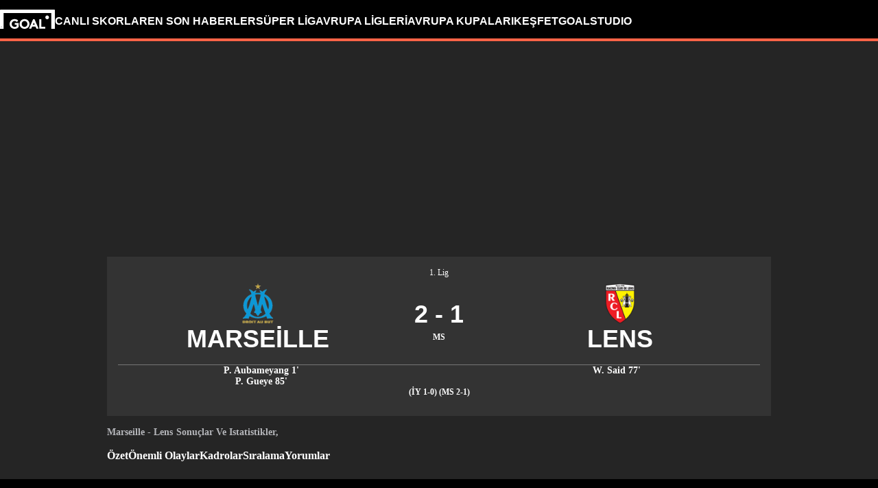

--- FILE ---
content_type: text/html; charset=utf-8
request_url: https://www.goal.com/tr/ma%C3%A7/marseille-lens/1ydvargnmvry9fup4mk1r66ms
body_size: 83924
content:
<!DOCTYPE html><html dir="ltr" lang="tr" aria-label="MATCH" class=""><head><meta charSet="utf-8"/><script>
                        (function(){
                            const colorScheme = window.localStorage.getItem('goalColorScheme');

                            if (!colorScheme) {
                                window.localStorage.setItem('goalColorScheme', 'light');
                            }
                            
                            document.documentElement.setAttribute('theme', colorScheme || 'dark');
                        })();
                        </script><script>
                        window.dynamicAdConfig = window.dynamicAdConfig || [];
                        window.dynamicAdConfig.push(...[{"name":"ad-leaderboard","containerId":"ad-gpt-1"},{"name":"ad-top-mpu","containerId":"ad-gpt-2"},{"name":"ad-top-mpu-mobile","containerId":"ad-gpt-3"},{"name":"ad-bettingbanner","containerId":"ad-gpt-4"},{"name":"ad-bettingfluid","containerId":"ad-gpt-5"},{"name":"ad-bettingfluid-mobile","containerId":"ad-gpt-6"},{"name":"ad-bettingbanner-mobile","containerId":"ad-gpt-7"},{"name":"ad-bottombanner","containerId":"ad-gpt-8"},{"name":"ad-bottom-mpu","containerId":"ad-gpt-9"}]);
                    </script><meta name="robots" content="max-snippet:1000, max-image-preview:large, max-video-preview:1000, noindex, nofollow"/><meta name="viewport" content="width=device-width, initial-scale=1, maximum-scale=1"/><meta property="og:type" content="article"/><meta property="og:title" content="Marseille v Lens | 28 Nisan 2024 | Goal.com Türkçe"/><meta property="og:description" content="Marseille ile Lens arasındaki Ligue 1 karşılaşmasına ilişkin en son haberler, istatistikler ve canlı anlatımlar 28 Nisan 2024&#x27;de"/><meta property="og:image" content="https://assets.goal.com/images/v3/blt46b672376bf35978"/><meta property="og:image:secure_url" content="https://assets.goal.com/images/v3/blt46b672376bf35978"/><meta property="og:image:height" content="1080"/><meta property="og:image:width" content="1920"/><meta name="twitter:card" content="summary_large_image"/><meta name="twitter:site" content="@goal"/><meta name="twitter:description" content="Marseille ile Lens arasındaki Ligue 1 karşılaşmasına ilişkin en son haberler, istatistikler ve canlı anlatımlar 28 Nisan 2024&#x27;de"/><meta name="twitter:image" content="https://assets.goal.com/images/v3/blt46b672376bf35978"/><meta name="pbstck_context:publisher" content="goal.com"/><meta name="pbstck_context:website" content="goal.com"/><meta name="pbstck_context:device" content="desktop"/><meta name="pbstck_context:section" content="match"/><title>Marseille v Lens | 28 Nisan 2024 | Goal.com Türkçe</title><meta name="description" content="Marseille ile Lens arasındaki Ligue 1 karşılaşmasına ilişkin en son haberler, istatistikler ve canlı anlatımlar 28 Nisan 2024&#x27;de"/><link rel="canonical" href="https://www.goal.com/tr/ma%C3%A7/marseille-lens/1ydvargnmvry9fup4mk1r66ms"/><link rel="alternate" hrefLang="en-bd" href="https://www.goal.com/en-in/match/marseille-vs-lens/1ydvargnmvry9fup4mk1r66ms"/><link rel="alternate" hrefLang="en-bt" href="https://www.goal.com/en-in/match/marseille-vs-lens/1ydvargnmvry9fup4mk1r66ms"/><link rel="alternate" hrefLang="en-in" href="https://www.goal.com/en-in/match/marseille-vs-lens/1ydvargnmvry9fup4mk1r66ms"/><link rel="alternate" hrefLang="en-mv" href="https://www.goal.com/en-in/match/marseille-vs-lens/1ydvargnmvry9fup4mk1r66ms"/><link rel="alternate" hrefLang="en-np" href="https://www.goal.com/en-in/match/marseille-vs-lens/1ydvargnmvry9fup4mk1r66ms"/><link rel="alternate" hrefLang="en-ke" href="https://www.goal.com/en-ke/match/marseille-vs-lens/1ydvargnmvry9fup4mk1r66ms"/><link rel="alternate" hrefLang="en-my" href="https://www.goal.com/en-my/match/marseille-vs-lens/1ydvargnmvry9fup4mk1r66ms"/><link rel="alternate" hrefLang="en-ng" href="https://www.goal.com/en-ng/match/marseille-vs-lens/1ydvargnmvry9fup4mk1r66ms"/><link rel="alternate" hrefLang="en-om" href="https://www.goal.com/en-om/match/marseille-vs-lens/1ydvargnmvry9fup4mk1r66ms"/><link rel="alternate" hrefLang="en-qa" href="https://www.goal.com/en-qa/match/marseille-vs-lens/1ydvargnmvry9fup4mk1r66ms"/><link rel="alternate" hrefLang="en-sa" href="https://www.goal.com/en-sa/match/marseille-vs-lens/1ydvargnmvry9fup4mk1r66ms"/><link rel="alternate" hrefLang="en-kh" href="https://www.goal.com/en-sg/match/marseille-vs-lens/1ydvargnmvry9fup4mk1r66ms"/><link rel="alternate" hrefLang="en-la" href="https://www.goal.com/en-sg/match/marseille-vs-lens/1ydvargnmvry9fup4mk1r66ms"/><link rel="alternate" hrefLang="en-sg" href="https://www.goal.com/en-sg/match/marseille-vs-lens/1ydvargnmvry9fup4mk1r66ms"/><link rel="alternate" hrefLang="en-ug" href="https://www.goal.com/en-ug/match/marseille-vs-lens/1ydvargnmvry9fup4mk1r66ms"/><link rel="alternate" hrefLang="en-ag" href="https://www.goal.com/en-us/match/marseille-vs-lens/1ydvargnmvry9fup4mk1r66ms"/><link rel="alternate" hrefLang="en-as" href="https://www.goal.com/en-us/match/marseille-vs-lens/1ydvargnmvry9fup4mk1r66ms"/><link rel="alternate" hrefLang="en-bs" href="https://www.goal.com/en-us/match/marseille-vs-lens/1ydvargnmvry9fup4mk1r66ms"/><link rel="alternate" hrefLang="en-bz" href="https://www.goal.com/en-us/match/marseille-vs-lens/1ydvargnmvry9fup4mk1r66ms"/><link rel="alternate" hrefLang="en-dm" href="https://www.goal.com/en-us/match/marseille-vs-lens/1ydvargnmvry9fup4mk1r66ms"/><link rel="alternate" hrefLang="en-jm" href="https://www.goal.com/en-us/match/marseille-vs-lens/1ydvargnmvry9fup4mk1r66ms"/><link rel="alternate" hrefLang="en-us" href="https://www.goal.com/en-us/match/marseille-vs-lens/1ydvargnmvry9fup4mk1r66ms"/><link rel="alternate" hrefLang="en-vi" href="https://www.goal.com/en-us/match/marseille-vs-lens/1ydvargnmvry9fup4mk1r66ms"/><link rel="alternate" hrefLang="en-za" href="https://www.goal.com/en-za/match/marseille-vs-lens/1ydvargnmvry9fup4mk1r66ms"/><link rel="alternate" hrefLang="en-zw" href="https://www.goal.com/en-za/match/marseille-vs-lens/1ydvargnmvry9fup4mk1r66ms"/><link rel="alternate" hrefLang="es" href="https://www.goal.com/es/partido/marsella-vs-lens/1ydvargnmvry9fup4mk1r66ms"/><link rel="alternate" hrefLang="es-ad" href="https://www.goal.com/es/partido/marsella-vs-lens/1ydvargnmvry9fup4mk1r66ms"/><link rel="alternate" hrefLang="es-es" href="https://www.goal.com/es/partido/marsella-vs-lens/1ydvargnmvry9fup4mk1r66ms"/><link rel="alternate" hrefLang="es-ar" href="https://www.goal.com/es-ar/partido/marsella-vs-lens/1ydvargnmvry9fup4mk1r66ms"/><link rel="alternate" hrefLang="es-bo" href="https://www.goal.com/es-ar/partido/marsella-vs-lens/1ydvargnmvry9fup4mk1r66ms"/><link rel="alternate" hrefLang="es-ec" href="https://www.goal.com/es-ar/partido/marsella-vs-lens/1ydvargnmvry9fup4mk1r66ms"/><link rel="alternate" hrefLang="es-pe" href="https://www.goal.com/es-ar/partido/marsella-vs-lens/1ydvargnmvry9fup4mk1r66ms"/><link rel="alternate" hrefLang="es-py" href="https://www.goal.com/es-ar/partido/marsella-vs-lens/1ydvargnmvry9fup4mk1r66ms"/><link rel="alternate" hrefLang="es-uy" href="https://www.goal.com/es-ar/partido/marsella-vs-lens/1ydvargnmvry9fup4mk1r66ms"/><link rel="alternate" hrefLang="es-cl" href="https://www.goal.com/es-cl/partido/marsella-vs-lens/1ydvargnmvry9fup4mk1r66ms"/><link rel="alternate" hrefLang="es-cr" href="https://www.goal.com/es-mx/partido/marsella-vs-lens/1ydvargnmvry9fup4mk1r66ms"/><link rel="alternate" hrefLang="es-cu" href="https://www.goal.com/es-mx/partido/marsella-vs-lens/1ydvargnmvry9fup4mk1r66ms"/><link rel="alternate" hrefLang="es-do" href="https://www.goal.com/es-mx/partido/marsella-vs-lens/1ydvargnmvry9fup4mk1r66ms"/><link rel="alternate" hrefLang="es-gt" href="https://www.goal.com/es-mx/partido/marsella-vs-lens/1ydvargnmvry9fup4mk1r66ms"/><link rel="alternate" hrefLang="es-hn" href="https://www.goal.com/es-mx/partido/marsella-vs-lens/1ydvargnmvry9fup4mk1r66ms"/><link rel="alternate" hrefLang="es-mx" href="https://www.goal.com/es-mx/partido/marsella-vs-lens/1ydvargnmvry9fup4mk1r66ms"/><link rel="alternate" hrefLang="es-ni" href="https://www.goal.com/es-mx/partido/marsella-vs-lens/1ydvargnmvry9fup4mk1r66ms"/><link rel="alternate" hrefLang="es-pa" href="https://www.goal.com/es-mx/partido/marsella-vs-lens/1ydvargnmvry9fup4mk1r66ms"/><link rel="alternate" hrefLang="es-pr" href="https://www.goal.com/es-mx/partido/marsella-vs-lens/1ydvargnmvry9fup4mk1r66ms"/><link rel="alternate" hrefLang="es-sv" href="https://www.goal.com/es-mx/partido/marsella-vs-lens/1ydvargnmvry9fup4mk1r66ms"/><link rel="alternate" hrefLang="es-us" href="https://www.goal.com/es-mx/partido/marsella-vs-lens/1ydvargnmvry9fup4mk1r66ms"/><link rel="alternate" hrefLang="fr" href="https://www.goal.com/fr/match/marseille-vs-lens/1ydvargnmvry9fup4mk1r66ms"/><link rel="alternate" hrefLang="hu" href="https://www.goal.com/hu/m%C3%A9rk%C5%91z%C3%A9s/marseille-vs-lens/1ydvargnmvry9fup4mk1r66ms"/><link rel="alternate" hrefLang="id" href="https://www.goal.com/id/pertandingan/marseille-vs-lens/1ydvargnmvry9fup4mk1r66ms"/><link rel="alternate" hrefLang="it" href="https://www.goal.com/it/partita/marsiglia-vs-lens/1ydvargnmvry9fup4mk1r66ms"/><link rel="alternate" hrefLang="ja" href="https://www.goal.com/jp/%E8%A9%A6%E5%90%88/%E3%83%9E%E3%83%AB%E3%82%BB%E3%82%A4%E3%83%A6-%E5%AF%BE-%E3%83%A9%E3%83%B3%E3%82%B9/1ydvargnmvry9fup4mk1r66ms"/><link rel="alternate" hrefLang="ko" href="https://www.goal.com/kr/%EA%B2%BD%EA%B8%B0/%E1%84%86%E1%85%A1%E1%84%85%E1%85%B3%E1%84%89%E1%85%A6%E1%84%8B%E1%85%B2-vs-%E1%84%85%E1%85%A1%E1%86%BC%E1%84%89%E1%85%B3/1ydvargnmvry9fup4mk1r66ms"/><link rel="alternate" hrefLang="pt" href="https://www.goal.com/br/partida/olympique-de-marseille-x-lens/1ydvargnmvry9fup4mk1r66ms"/><link rel="alternate" hrefLang="pt-br" href="https://www.goal.com/br/partida/olympique-de-marseille-x-lens/1ydvargnmvry9fup4mk1r66ms"/><link rel="alternate" hrefLang="th" href="https://www.goal.com/th/match/marseille-v-lens/1ydvargnmvry9fup4mk1r66ms"/><link rel="alternate" hrefLang="tr" href="https://www.goal.com/tr/ma%C3%A7/marseille-lens/1ydvargnmvry9fup4mk1r66ms"/><link rel="alternate" hrefLang="vi" href="https://www.goal.com/vn/trandau/marseille-vs-lens/1ydvargnmvry9fup4mk1r66ms"/><link rel="alternate" hrefLang="ar" href="https://www.goal.com/ar/%D8%A7%D9%84%D9%85%D8%A8%D8%A7%D8%B1%D8%A7%D8%A9/%D9%85%D8%A7%D8%B1%D8%B3%D9%8A%D9%84%D9%8A%D8%A7-%D8%B6%D8%AF-%D9%84%D8%A7%D9%86%D8%B3/1ydvargnmvry9fup4mk1r66ms"/><link rel="alternate" hrefLang="ar-eg" href="https://www.goal.com/ar-eg/%D8%A7%D9%84%D9%85%D8%A8%D8%A7%D8%B1%D8%A7%D8%A9/%D9%85%D8%A7%D8%B1%D8%B3%D9%8A%D9%84%D9%8A%D8%A7-%D8%B6%D8%AF-%D9%84%D8%A7%D9%86%D8%B3/1ydvargnmvry9fup4mk1r66ms"/><link rel="alternate" hrefLang="ar-sa" href="https://www.goal.com/ar-sa/%D8%A7%D9%84%D9%85%D8%A8%D8%A7%D8%B1%D8%A7%D8%A9/%D9%85%D8%A7%D8%B1%D8%B3%D9%8A%D9%84%D9%8A%D8%A7-%D8%B6%D8%AF-%D9%84%D8%A7%D9%86%D8%B3/1ydvargnmvry9fup4mk1r66ms"/><link rel="alternate" hrefLang="de" href="https://www.goal.com/de/spiel/marseille-lens/1ydvargnmvry9fup4mk1r66ms"/><link rel="alternate" hrefLang="en" href="https://www.goal.com/en/match/marseille-vs-lens/1ydvargnmvry9fup4mk1r66ms"/><link rel="alternate" hrefLang="en-ae" href="https://www.goal.com/en-ae/match/marseille-vs-lens/1ydvargnmvry9fup4mk1r66ms"/><link rel="alternate" hrefLang="en-au" href="https://www.goal.com/en-au/match/marseille-vs-lens/1ydvargnmvry9fup4mk1r66ms"/><link rel="alternate" hrefLang="en-cc" href="https://www.goal.com/en-au/match/marseille-vs-lens/1ydvargnmvry9fup4mk1r66ms"/><link rel="alternate" hrefLang="en-nz" href="https://www.goal.com/en-au/match/marseille-vs-lens/1ydvargnmvry9fup4mk1r66ms"/><link rel="alternate" hrefLang="en-ca" href="https://www.goal.com/en-ca/match/marseille-vs-lens/1ydvargnmvry9fup4mk1r66ms"/><link rel="alternate" hrefLang="en-gb" href="https://www.goal.com/en-gb/match/marseille-vs-lens/1ydvargnmvry9fup4mk1r66ms"/><link rel="alternate" hrefLang="en-gh" href="https://www.goal.com/en-gh/match/marseille-vs-lens/1ydvargnmvry9fup4mk1r66ms"/><link rel="alternate" hrefLang="x-default" href="https://www.goal.com/en/match/marseille-vs-lens/1ydvargnmvry9fup4mk1r66ms"/><style>
                        @font-face {
                            font-family: 'goal-icons';
                            src: url('/fonts/goal-icons/icomoon.woff2?v=1.1401.0') format('woff2');
                            font-weight: 400;
                            font-style: normal;
                            font-display: block;
                        }
                    </style><link rel="preconnect" href="https://assets.goal.com/"/><script type="application/ld+json">{"@context":"https://schema.org","@type":"SportsEvent","name":"Marseille vs Lens","startDate":"2024-04-28T19:00:00.000Z","location":"Stade Orange Velodrome","url":"https://www.goal.com/en-gb/match/marseille-vs-lens/1ydvargnmvry9fup4mk1r66ms","eventStatus":"https://schema.org/EventScheduled","homeTeam":{"@type":"SportsTeam","name":"Marseille","logo":"https://cdn.sportfeeds.io/sdl/images/team/crest/large/lPKy1tWrAoHqq4Ce-Oe5b.png","sport":"Soccer","alternateName":"OM"},"awayTeam":{"@type":"SportsTeam","name":"Lens","logo":"https://cdn.sportfeeds.io/sdl/images/team/crest/large/NXwXXUivd9u0v0Fdip92B.png","sport":"Soccer","alternateName":"RCL"}}</script><link rel="preload" fetchPriority="high" href="/img/textures/layout-solid-background.webp" as="image" type="image/webp"/><meta name="next-head-count" content="97"/><style id="critical-css">:root{--column-gap: 16px;--side-gap: 16px;--vertical-gap: 8px;--max-content-width: 1440px;--navigation-height: 60px;--max-navigation-width: 1352px;--teamlist-height: 48px;--competition-lists-height: 48px;--ad-leaderboard-height: 132px;--sticky-ad-banner-height: 138px;--sticky-wrapper-offset: 275px}@media(min-width: 1024px){:root{--side-gap: 28px;--vertical-gap: 14px;--max-content-width: 1024px;--teamlist-height: 64px;--competition-lists-height: 72px;--ad-leaderboard-height: 300px;--sticky-ad-banner-height: 300px}}@media(min-width: 1440px){:root{--column-gap: 24px;--side-gap: 60px;--vertical-gap: 30px;--max-content-width: 1440px}}:root{--fco-universal-colours-mono-25: #fafafa;--fco-universal-colours-mono-50: #f5f5f5;--fco-universal-colours-mono-100: #eee;--fco-universal-colours-mono-200: #dfdfdf;--fco-universal-colours-mono-250: #c3c3c3;--fco-universal-colours-mono-300: #9e9e9e;--fco-universal-colours-mono-400: #767676;--fco-universal-colours-mono-500: #5a5a5a;--fco-universal-colours-mono-550: #4e4e4e;--fco-universal-colours-mono-600: #333;--fco-universal-colours-mono-700: #2c2c2c;--fco-universal-colours-mono-800: #252525;--fco-universal-colours-mono-900: #1a1a1a;--fco-universal-colours-mono-950: #161616;--fco-universal-colours-green-50: #adeaa8;--fco-universal-colours-green-100: #99e592;--fco-universal-colours-green-200: #70d966;--fco-universal-colours-green-300: #5cd551;--fco-universal-colours-green-400: #33ca25;--fco-universal-colours-green-500: #2db621;--fco-universal-colours-green-600: #238d19;--fco-universal-colours-green-700: #1f7916;--fco-universal-colours-green-800: #186c10;--fco-universal-colours-green-900: #115c0a;--fco-universal-colours-blue-50: #e9f7ff;--fco-universal-colours-blue-100: #bee8ff;--fco-universal-colours-blue-200: #67caff;--fco-universal-colours-blue-300: #26b3ff;--fco-universal-colours-blue-400: #09a3f6;--fco-universal-colours-blue-500: #0199eb;--fco-universal-colours-blue-600: #028cd6;--fco-universal-colours-blue-700: #037ec0;--fco-universal-colours-blue-800: #04699f;--fco-universal-colours-blue-900: #003047;--fco-universal-colours-red-50: #fcd7d7;--fco-universal-colours-red-100: #f9aeb0;--fco-universal-colours-red-200: #f78686;--fco-universal-colours-red-300: #f45d5e;--fco-universal-colours-red-400: #f13536;--fco-universal-colours-red-500: #c2292b;--fco-universal-colours-red-600: #912021;--fco-universal-colours-red-700: #601516;--fco-universal-colours-red-800: #500b0c;--fco-universal-colours-red-900: #3b0505;--fco-universal-colours-white: #fff;--fco-universal-colours-black: #000;--fco-universal-colours-transparent: rgb(255 255 255 / 0%);--fco-universal-colours-orange-50: #fef2e0;--fco-universal-colours-orange-100: #fedeb2;--fco-universal-colours-orange-200: #fdc880;--fco-universal-colours-orange-300: #fbb24e;--fco-universal-colours-orange-400: #fba12a;--fco-universal-colours-orange-500: #f9920e;--fco-universal-colours-orange-600: #f5860e;--fco-universal-colours-orange-700: #ef780d;--fco-universal-colours-orange-800: #e9670c;--fco-universal-colours-orange-900: #cf4c0b;--fco-brand-colours-goal-goal8-neon-aqua-100: #ccfaef;--fco-brand-colours-goal-goal8-neon-aqua-200: #99f5df;--fco-brand-colours-goal-goal8-neon-aqua-300: #66f0d0;--fco-brand-colours-goal-goal8-neon-aqua-400: #33ebc0;--fco-brand-colours-goal-goal8-neon-aqua-500: #00e6b0;--fco-brand-colours-goal-goal8-neon-aqua-600: #00b88d;--fco-brand-colours-goal-goal8-neon-aqua-700: #008a6a;--fco-brand-colours-goal-goal8-neon-aqua-800: #005c46;--fco-brand-colours-goal-goal8-neon-aqua-900: #002e23;--fco-brand-colours-goal-goal8-royal-sky-100: #dae0ff;--fco-brand-colours-goal-goal8-royal-sky-200: #b6c1ff;--fco-brand-colours-goal-goal8-royal-sky-300: #91a1ff;--fco-brand-colours-goal-goal8-royal-sky-400: #6d82ff;--fco-brand-colours-goal-goal8-royal-sky-500: #4863ff;--fco-brand-colours-goal-goal8-royal-sky-600: #3a4fcc;--fco-brand-colours-goal-goal8-royal-sky-700: #2b3b99;--fco-brand-colours-goal-goal8-royal-sky-800: #1d2866;--fco-brand-colours-goal-goal8-royal-sky-900: #0e1433;--fco-brand-colours-goal-salmon-100: #ffeee9;--fco-brand-colours-goal-salmon-200: #ffe2db;--fco-brand-colours-goal-salmon-300: #ffb6a5;--fco-brand-colours-goal-salmon-400: #ff876e;--fco-brand-colours-goal-salmon-500: #ff6347;--fco-brand-colours-goal-salmon-600: #e65940;--fco-brand-colours-goal-salmon-700: #cc4f39;--fco-brand-colours-goal-salmon-800: #b34532;--fco-brand-colours-goal-salmon-900: #993b2b;--fco-brand-colours-goal-aqua-50: #e3f4f6;--fco-brand-colours-goal-aqua-100: #c8e8eb;--fco-brand-colours-goal-aqua-200: #a4d8dd;--fco-brand-colours-goal-aqua-400: #74c3ce;--fco-brand-colours-goal-aqua-500: #57a7b3;--fco-brand-colours-goal-aqua-600: #428a94;--fco-brand-colours-goal-aqua-700: #2f6f77;--fco-brand-colours-goal-aqua-800: #1f5158;--fco-brand-colours-goal-aqua-900: #12373c;--fco-brand-colours-gls-100: #ddf1f2;--fco-brand-colours-gls-200: #c4e4e7;--fco-brand-colours-gls-300: #9cd1d6;--fco-brand-colours-gls-400: #85c7cf;--fco-brand-colours-gls-500: #74c3ce;--fco-brand-colours-gls-600: #68aeb8;--fco-brand-colours-gls-700: #5d99a2;--fco-brand-colours-gls-800: #52848c;--fco-brand-colours-gls-900: #476f76;--fco-brand-colours-spox-navy-100: #eaedf1;--fco-brand-colours-spox-navy-200: #e3e6eb;--fco-brand-colours-spox-navy-300: #c8cfd9;--fco-brand-colours-spox-navy-400: #a8b3c3;--fco-brand-colours-spox-navy-500: #7a8da8;--fco-brand-colours-spox-navy-600: #4c6282;--fco-brand-colours-spox-navy-700: #2f4463;--fco-brand-colours-spox-navy-800: #1d3251;--fco-brand-colours-spox-navy-900: #192d4a;--fco-brand-colours-spox-navy-950: #0f1c2e;--fco-brand-colours-spox-red-100: #ffffe4;--fco-brand-colours-spox-red-200: #ffd7d5;--fco-brand-colours-spox-red-300: #ffc8c5;--fco-brand-colours-spox-red-400: #ffb1ad;--fco-brand-colours-spox-red-500: #fa958f;--fco-brand-colours-spox-red-600: #f1736b;--fco-brand-colours-spox-red-700: #f25147;--fco-brand-colours-spox-red-800: #e04928;--fco-brand-colours-spox-red-900: #d64020;--fco-brand-colours-voetbalzone-lime-green-100: #f2ffd5;--fco-brand-colours-voetbalzone-lime-green-200: #e4ffac;--fco-brand-colours-voetbalzone-lime-green-300: #d7ff82;--fco-brand-colours-voetbalzone-lime-green-400: #caff59;--fco-brand-colours-voetbalzone-lime-green-500: #bcff2f;--fco-brand-colours-voetbalzone-lime-green-600: #9ce820;--fco-brand-colours-voetbalzone-lime-green-700: #79ca28;--fco-brand-colours-voetbalzone-lime-green-800: #53a92a;--fco-brand-colours-voetbalzone-lime-green-900: #2a8b33;--fco-brand-colours-voetbalzone-lime-green-950: #24752b;--fco-brand-colours-voetbalzone-red-500: #a92e2f;--fco-brand-colours-voetbalzone-dark-grey: #1d1d1b;--fco-brand-colours-calciomercato-green-50: #e8fff4;--fco-brand-colours-calciomercato-green-100: #cbffe5;--fco-brand-colours-calciomercato-green-150: #a9ffd4;--fco-brand-colours-calciomercato-green-200: #80ffc0;--fco-brand-colours-calciomercato-green-250: #59ffac;--fco-brand-colours-calciomercato-green-300: #00fb99;--fco-brand-colours-calciomercato-green-350: #00e389;--fco-brand-colours-calciomercato-green-400: #00cb78;--fco-brand-colours-calciomercato-green-450: #00b368;--fco-brand-colours-calciomercato-green-500: #009b58;--fco-brand-colours-calciomercato-green-550: #008247;--fco-brand-colours-calciomercato-green-600: #006a37;--fco-brand-colours-calciomercato-green-650: #005227;--fco-brand-colours-calciomercato-green-700: #003a16;--fco-brand-colours-calciomercato-green-800: #002206;--fco-brand-colours-calciomercato-green-850: #0d150f;--fco-brand-colours-calciomercato-green-900: #0b100c;--fco-brand-colours-calciomercato-navy-50: #f1f6fa;--fco-brand-colours-calciomercato-navy-100: #e6ebee;--fco-brand-colours-calciomercato-navy-150: #d7e0e5;--fco-brand-colours-calciomercato-navy-200: #bbc9d1;--fco-brand-colours-calciomercato-navy-300: #a0b1bb;--fco-brand-colours-calciomercato-navy-400: #829aa7;--fco-brand-colours-calciomercato-navy-500: #688797;--fco-brand-colours-calciomercato-navy-600: #4d6d7f;--fco-brand-colours-calciomercato-navy-700: #335567;--fco-brand-colours-calciomercato-navy-750: #1e3f50;--fco-brand-colours-calciomercato-navy-800: #0c2a3a;--fco-brand-colours-calciomercato-navy-850: #071e2a;--fco-brand-colours-calciomercato-navy-900: #03121a;--fco-brand-colours-kooora-kooora6-primuline-100: #fcf1da;--fco-brand-colours-kooora-kooora6-primuline-200: #fae4b7;--fco-brand-colours-kooora-kooora6-primuline-300: #f6d289;--fco-brand-colours-kooora-kooora6-primuline-400: #f1b640;--fco-brand-colours-kooora-kooora6-primuline-500: #c3870e;--fco-brand-colours-kooora-kooora6-primuline-600: #9c6c0b;--fco-brand-colours-kooora-kooora6-primuline-700: #765109;--fco-brand-colours-kooora-kooora6-primuline-800: #5c4007;--fco-brand-colours-kooora-kooora6-primuline-900: #412d05;--fco-brand-colours-kooora-kooora6-primuline-950: #302104;--fco-brand-colours-kooora-kooora6-pale-lemon-100: #fcf68d;--fco-brand-colours-kooora-kooora6-pale-lemon-200: #f6eb07;--fco-brand-colours-kooora-kooora6-pale-lemon-300: #e6db07;--fco-brand-colours-kooora-kooora6-pale-lemon-400: #cdc306;--fco-brand-colours-kooora-kooora6-pale-lemon-500: #9d9605;--fco-brand-colours-kooora-kooora6-pale-lemon-600: #7e7804;--fco-brand-colours-kooora-kooora6-pale-lemon-700: #5f5a03;--fco-brand-colours-kooora-kooora6-pale-lemon-800: #4a4702;--fco-brand-colours-kooora-kooora6-pale-lemon-900: #343202;--fco-brand-colours-kooora-kooora6-pale-lemon-950: #272501;--fco-brand-colours-kooora-yellow-50: #fdfaf0;--fco-brand-colours-kooora-yellow-100: #fbf4da;--fco-brand-colours-kooora-yellow-200: #f7eab6;--fco-brand-colours-kooora-yellow-300: #ffea98;--fco-brand-colours-kooora-yellow-400: #ffe373;--fco-brand-colours-kooora-yellow-500: #ffda47;--fco-brand-colours-kooora-yellow-600: #e7c023;--fco-brand-colours-kooora-yellow-700: #caa616;--fco-brand-colours-kooora-yellow-800: #a58812;--fco-brand-colours-kooora-yellow-900: #816a0e;--fco-brand-colours-ibn-yellow-50: #fffae7;--fco-brand-colours-ibn-yellow-100: #fff5cb;--fco-brand-colours-ibn-yellow-200: #ffeeab;--fco-brand-colours-ibn-yellow-300: #ffe88b;--fco-brand-colours-ibn-yellow-400: #fbdb5b;--fco-brand-colours-ibn-yellow-500: #f6cf35;--fco-brand-colours-ibn-yellow-600: #e2bb23;--fco-brand-colours-ibn-yellow-700: #c5a00e;--fco-brand-colours-ibn-yellow-800: #9d7d00;--fco-brand-colours-ibn-yellow-900: #5b4900;--fco-brand-colours-ibn-yellow-1000: #2d2400;--fco-brand-colours-ibn-pink-100: #ffe9ef;--fco-brand-colours-ibn-pink-200: #ffdbe5;--fco-brand-colours-ibn-pink-300: #ffc5d5;--fco-brand-colours-ibn-pink-400: #ffb2c7;--fco-brand-colours-ibn-pink-500: #f799b3;--fco-brand-colours-ibn-pink-600: #ec7e9c;--fco-brand-colours-ibn-pink-700: #da5c7e;--fco-brand-colours-ibn-blue-100: #c7d7f8;--fco-brand-colours-ibn-blue-200: #8ba7e4;--fco-brand-colours-ibn-blue-300: #5378c5;--fco-brand-colours-ibn-blue-400: #3055a3;--fco-brand-colours-ibn-blue-500: #1c4291;--fco-brand-colours-ibn-blue-600: #16367a;--fco-brand-colours-ibn-blue-700: #0c2a68;--fco-brand-colours-ibn-green-100: #e2ffc7;--fco-brand-colours-ibn-green-100-2: #d0ffa4;--fco-brand-colours-ibn-green-100-3: #b9fc7b;--fco-brand-colours-ibn-green-100-4: #a1ed5a;--fco-brand-colours-ibn-green-100-5: #8fdd46;--fco-brand-colours-ibn-green-100-6: #75c52b;--fco-brand-colours-ibn-green-100-7: #5ba516;--fco-brand-colours-wc-26-blue-100: #c1caff;--fco-brand-colours-wc-26-blue-200: #97a7ff;--fco-brand-colours-wc-26-blue-300: #6e84fe;--fco-brand-colours-wc-26-blue-400: #4561fe;--fco-brand-colours-wc-26-blue-500: #304ffe;--fco-brand-colours-wc-26-blue-600: #1433e4;--fco-brand-colours-wc-26-blue-700: #0b2bc2;--fco-spacing-0: 0px;--fco-spacing-1: 4px;--fco-spacing-2: 8px;--fco-spacing-3: 12px;--fco-spacing-4: 16px;--fco-spacing-5: 20px;--fco-spacing-6: 24px;--fco-spacing-7: 28px;--fco-spacing-8: 32px;--fco-spacing-9: 36px;--fco-spacing-10: 40px;--fco-spacing-11: 44px;--fco-spacing-12: 48px;--fco-spacing-14: 56px;--fco-spacing-15: 60px;--fco-spacing-16: 64px;--fco-spacing-20: 80px;--fco-spacing-24: 96px;--fco-spacing-28: 112px;--fco-spacing-32: 128px;--fco-spacing-36: 144px;--fco-spacing-40: 160px;--fco-spacing-0-5: 2px;--fco-spacing-px: 1px;--fco-spacing-1-5: 6px;--fco-spacing-2-5: 10px;--fco-spacing-3-5: 14px;--fco-surface-hover: rgb(0 0 0 / 10%);--fco-surface-hover-inverse: rgb(255 255 255 / 10%);--fco-surface-pressed: rgb(0 0 0 / 20%);--fco-surface-pressed-inverse: rgb(255 255 255 / 20%);--fco-surface-page-fade-out-0: rgb(245 245 245 / 0%);--fco-surface-hic-fade-out-0: rgb(37 37 37 / 0%);--fco-surface-opacity-brand-opacity-08: rgb(255 99 71 / 8%);--fco-surface-opacity-brand-opacity-12: rgb(255 99 71 / 12%);--fco-surface-opacity-brand-opacity-25: rgb(255 99 71 / 25%);--fco-surface-opacity-brand-opacity-50: rgb(255 99 71 / 50%);--fco-surface-opacity-brand-opacity-75: rgb(255 99 71 / 75%);--fco-surface-opacity-neutral-black-08: rgb(0 0 0 / 8%);--fco-surface-opacity-neutral-black-12: rgb(0 0 0 / 12%);--fco-surface-opacity-neutral-black-25: rgb(0 0 0 / 25%);--fco-surface-opacity-neutral-black-50: rgb(0 0 0 / 50%);--fco-surface-opacity-neutral-black-75: rgb(0 0 0 / 75%);--fco-surface-drop-shadow: rgb(0 0 0 / 4%);--fco-surface-skeleton-fade-out-0: rgb(0 0 0 / 0%);--fco-surface-skeleton-fade-out-10: rgb(0 0 0 / 10%);--fco-surface-overlay: rgb(0 0 0 / 25%);--fco-surface-surface-fade-out-0: rgb(255 255 255 / 0%);--fco-border-default: rgb(0 0 0 / 12%);--fco-border-on-brand: rgb(0 0 0 / 8%);--fco-graphic-third-party-gordon-moody-orange-light: #ff8300;--fco-graphic-third-party-gordon-moody-orange-default: #ff5f00;--fco-graphic-third-party-gordon-moody-wordmark: #0a2240;--fco-graphic-third-party-competition-logos-premier-league: #38003e;--fco-graphic-third-party-paddy-power-wordmark-green: #004833;--fco-graphic-third-party-paddy-power-light-green-dot: #67b548;--fco-button-outline-muted-border-default: rgb(0 0 0 / 5%);--fco-tag-beta-body: #5c3aac;--fco-tag-beta-surface: #e3ccff;--fco-gameweek-tabs-buttons-border-default: rgb(255 255 255 / 0%);--fco-gameweek-tabs-container: rgb(255 255 255 / 0%);--fco-navigation-navbar-menu-surface-1: #fff;--fco-navigation-navbar-menu-surface-2: #fff;--fco-navigation-navbar-menu-surface-3: #fff;--fco-navigation-navbar-nav-item-underline-default: rgb(255 99 71 / 0%);--fco-navigation-footer-surface-opacity-16: rgb(255 255 255 / 16%);--fco-navigation-nav-menu-item-font-family: satoshi variable;--fco-navigation-nav-category-weight: 600;--fco-skeleton-default: #fff;--fco-skeleton-surface-loader-0: rgb(238 238 238 / 0%);--fco-elevation-shadow: rgb(0 0 0 / 8%);--fco-elevation-drop-shadow-x: 0px;--fco-elevation-drop-shadow-y: 4px;--fco-elevation-drop-shadow-blur: 8px;--fco-elevation-button-x: 0px;--fco-elevation-button-y: 0px;--fco-elevation-button-blur: 0px;--fco-opacity-primary-opacity-08: rgb(255 99 71 / 8%);--fco-opacity-primary-opacity-12: rgb(255 99 71 / 12%);--fco-opacity-primary-opacity-16: rgb(255 99 71 / 16%);--fco-opacity-on-primary-opacity-08: rgb(255 255 255 / 8%);--fco-opacity-on-primary-opacity-12: rgb(255 255 255 / 12%);--fco-opacity-on-primary-opacity-16: rgb(255 255 255 / 16%);--fco-opacity-hover: 0.8;--fco-opacity-pressed: 0.6;--fco-table-surface-brand: rgb(255 99 71 / 25%);--fco-divider-opacity-black-16: rgb(0 0 0 / 16%);--fco-disclaimer-surface-1: #b5b6ba;--fco-wc-26-texture: rgb(193 202 255 / 30%);--header-font-family: "Panenka", "Panenka-fallback", sans-serif;--body-font-family: "Barlow", "Times", sans-serif;--primary-color: #f0705a;--text-color: #081f2c;--disabled-text-color: #101010;--error-color: #f13536;--bg-color: #f5f5f5;--goal-6-element-bg: #fff;--goal-6-element-border-color: #eee;--goal-6-link-color: #4863ff;--goal-6-disabled-element-text-color: #c3c3c3;--bg-light: #fff;--alternate-text-color: #fff;--alternate-bg-color: #f0705a;--match-text-color-mid: #252525;--match-red-card: #f00;--odd-row-bg-color: #f9f9fb;--even-row-bg-color: #f5f5f5;--info-bg-color: #ededf0;--info-color: #434c5a;--text-color-light: #828282;--light-border-color: #f9f9fb;--light-button-color: #eff0f2;--dark-transparent-color: #1d1d1b66;--standings-marker-promotion-1: #0d9041;--standings-marker-promotion-2: #33d473;--standings-marker-promotion-3: #8dd433;--standings-marker-promotion-4: #33d4c0;--standings-marker-promotion-5: #33add4;--standings-marker-promotion-6: #5d87f2;--standings-marker-relegation-1: #ffde67;--standings-marker-relegation-2: #ffb27a;--standings-marker-relegation-3: #f25147;--light-line-color: #e9edf2;--body-link-hover-bg: transparent;--body-table-head-bg: #000;--body-table-head-color: #fff;--body-table-border-color: transparent;--body-table-odd-bg: transparent;--body-table-even-bg: transparent;--poll-option-border-color: #eaeaea;--poll-option-bg-color: transparent;--card-border: none;--card-image-gradient: linear-gradient( 180deg, rgb(17 17 17 / 0%) 0%, rgb(17 17 17 / 60%) 50%, rgb(17 17 17 / 95%) 100% );--tag-bg-color: transparent;--scrollable-section-slider-bg-color: #eaeaea;--site-header-bg: #000;--navigation-link-color-mobile-lvl-1: #fff;--navigation-link-color-mobile-lvl-2: #828282;--navigation-link-color-mobile-lvl-3: #252525;--navigation-section-bg-mobile-lvl-1: #fff;--navigation-group-border-color-mobile-lvl-2: #f5f5f5;--navigation-group-border-color-mobile-lvl-3: #f5f5f5;--navigation-link-color-desktop-lvl-1: #fff;--navigation-link-color-desktop-lvl-2: #828282;--navigation-link-color-desktop-lvl-3: #252525;--navigation-section-bg-desktop-lvl-2: #fff;--hic-play-icon-bg-color: #00000085;--premium-promo-banner-text: #fff;--log-in-background: #000;--log-in-buttons-background: transparent;--log-in-buttons-active-background: #1a1a1a;--log-in-buttons-border: #fff;--log-in-divider-color: #363636;--log-in-error-color: #f25147;--log-in-input-border: #252525;--log-in-success: #71b77e;--log-in-label: #767676;--log-in-show-password-icon: #000;--log-in-checkbox-tic-icon: #000;--dots-color: #dfdfdf;--tournament-bracket-line-color-1: #767676;--tournament-bracket-line-color-2: #767676;--squad-player-row-color-1: #fff;--squad-player-row-color-2: #f9f9f9;--stats-progress-background: #dfdfdf;--stats-progress-value: #1a1a1a;--head-to-head-background: #fff;--pitch-lineup-field-light-green: #3d9735;--pitch-lineup-field-dark-green: #3b9133;--pitch-lineup-player-a-bg: white;--pitch-lineup-player-a-text: black;--pitch-lineup-player-b-bg: black;--pitch-lineup-player-b-text: white;--pitch-lineup-player-events-bg: white;--pitch-lineup-player-name-text: white;--player-page-header-text: #252525;--player-page-header-image-placeholder: #252525;--table-label-text-color: #767676;--accordion-row-text-color: #333;--accordion-table-row-text-color: #252525;--accordion-table-progress-line-color: #dfdfdf;--accordion-table-odd-row-color: #fff;--notification-bell-color: #000;--notification-bell-text-color: #fff;--notification-bell-counter-border-color: #f3f3f3;--foldable-section-gradient: linear-gradient( 180deg, rgb(255 255 255 / 0%) 0%, rgb(255 255 255 / 50%) 10%, rgb(255 255 255 / 50%) 50%, #fff 75%, #fff 100% );--standings-score-color-win: #3b9133;--standings-score-color-draw: #9e9e9e;--standings-score-color-lose: #a92e2f;--pulse-live-indicatior-color: #f0705a;--standings-last-updated-text-color: #959595;--inline-odds-betting-logo-bg: #f9f9f9;--inline-odds-odd-bg: #eee;--inline-odds-text-color: #252525;--inline-odds-heading-text-color: #767676;--icon-badge-text-color: #1a1a1a;--icon-badge-disabled-text-color: #9e9e9e;--icon-badge-background-color: #dae0ff;--icon-badge-disabled-background-color: #f5f5f5;--info-box-correct-score-points-bg: #adeaa8;--progress-line-color: #e1e1e1;--feature-list-content-color: #767676;--message-box-background-color: #fff;--message-box-info-background-color: #e3f1fb;--message-box-success-background-color: #adeaa8;--message-box-warning-background-color: #f9aeb0;--message-box-text-color: #1a1a1a;--message-box-success-text-color: #115c0a;--message-box-warning-text-color: #912021;--countdown-timer-child-text-color: #5a5a5a;--countdown-timer-time-text-color: #4863ff;--custom-dropdown-background-color: #fff;--custom-dropdown-background-color-focus: #eee;--custom-dropdown-border-color: #e2e8f0;--custom-dropdown-border-color-hover: #cbd5e0;--custom-dropdown-border-color-focus: #4299e1;--custom-dropdown-options-list-background-color: #fff;--custom-dropdown-options-list-border-color: #e2e8f0;--custom-dropdown-options-list-max-block-size: 15rem;--custom-dropdown-scrollbar-max-inline-size: 8px;--custom-dropdown-scrollbar-track-background-color: #f1f1f1;--custom-dropdown-scrollbar-thumb-background-color: #cbd5e0;--custom-dropdown-scrollbar-thumb-background-color-hover: #a0aec0;--custom-dropdown-option-background-color-hover: #f7fafc;--custom-dropdown-option-highlighted-background-color: #edf2f7;--custom-dropdown-option-highlighted-color: #2b6cb0;--custom-dropdown-option-selected-background-color: #ebf8ff;--custom-dropdown-option-selected-color: #2b6cb0;--nav-tabs-text-color: #252525;--nav-tabs-background-color: #fff;--nav-tabs-gradient-start: #00e6b0;--nav-tabs-gradient-end: #4863ff;--divider-color: #eee;--past-round-divider-color: #eee;--past-round-bg-color: #fff;--consent-warning-background-color: #eee;--current-round-background-color: #fff;--current-round-border-color: #eee;--current-round-prize-label-font-size: 16px;--current-round-prize-label-font-size-mobile: 15px;--current-round-prize-label-line-height: 24px;--current-round-prize-label-line-height-mobile: 23px;--current-round-prize-value-size: 48px;--current-round-prize-value-size-mobile: 28px;--current-round-name-font-size: 20px;--current-round-name-font-size-mobile: 16px;--current-round-name-line-height: 24px;--current-round-name-line-height-mobile: 20px;--current-round-text-color: #252525;--current-round-primary-button-color: #fff;--current-round-gradient-start: #00e6b0;--current-round-gradient-end: #4863ff;--popular-predictions-background: #fff;--popular-predictions-text: #252525;--popular-predictions-border: #eee;--popular-predictions-bar-background: #f5f5f5;--popular-predictions-bar: #4863ff;--sponsored-prize-divider-color: #eee;--sponsored-prize-bg-color: #fff;--sponsored-prize-border: 1px solid #eee;--sponsored-prize-number-of-prizes-color: #f70;--sponsored-prize-title-color: #252525;--sponsored-prize-prize-name-color: #252525;--carousel-controls-bar-inactive-bg-color: #767676;--carousel-controls-bar-active-bg: linear-gradient(#00e6b0, #4863ff);--match-prediction-background-color: #fff;--match-prediction-button-border-color: #dfdfdf;--match-prediction-border-hover-color: #2c2c2c;--match-prediction-text-color: #252525;--match-prediction-button-background-color: #fff;--match-prediction-border-color: #eee;--match-prediction-divider-background: #eee;--match-prediction-live-indicator: #5398cd;--match-prediction-live-match-badge-background: #e3f1fb;--match-prediction-full-match-badge-background: #adeaa8;--last-results-background-color: #fff;--last-results-title-font-size: 14px;--last-results-title-line-height: 16px;--last-results-border-color: #eee;--last-results-team-name-size: 12px;--last-results-dot-color: #3b82f6;--last-results-legend-font-size: 12px;--last-results-legend-line-height: 26px;--form-pill-font-size: 16px;--form-pill-line-height: 24px;--form-pill-result-size: 24px;--form-pill-background-color: #fff;--form-pill-win-color: #1f7916;--form-pill-lose-color: #c2292b;--form-pill-draw-color: #5a5a5a;--form-pill-border-color: #eee;--vertical-text-group-text-color: #252525;--vertical-text-group-background-color: #fff;--vertical-text-group-border-color: #eee;--vertical-text-group-divider-color: #dfdfdf;--most-read-theme-color: #ff6347;--most-read-bg: #f5f5f5;--most-read-item-border: #eee;--most-read-item-bg: #fff;--most-read-hover-bg: #eee;--most-read-content-color: #252525;--league-card-text-color: #252525;--leaderboard-text-color: #252525;--leaderboard-personal-score-bg: #dae0ff;--most-read-gradient: linear-gradient(to top, #f5f5f5 20%, transparent 100%);--skeleton-border-color: #fff;--skeleton-gradient: linear-gradient( 90deg, #eee 0%, #fff 10%, #fff 90%, #eee 100% );--msu-background-color: #151521;--msu-brand-color: #e20074;--scrollable-card-info-color: #999;--change-indicator-up-color: #2db621;--change-indicator-down-color: #f13536;--change-indicator-no-change-color: #9e9e9e;--next-match-time-color: #252525;--next-match-day-color: #5a5a5a;--next-match-day-desktop-color: #5a5a5a;--next-match-team-name-color: #252525;--next-match-tv-channel-color: #252525;--next-match-score-color: #252525;--next-match-divider-color: #e0e0e0;--team-a-default-color: #ff6347;--team-b-default-color: #010b13;--watch-on-text-color: #5a5a5a;--featured-border-color: #f5f5f5;--broadcaster-name-text-color: #252525;--sports-event-name-color: #252525;--sports-event-date-color: #5a5a5a;--sports-event-live-color: #252525;--fco-border-weight-actions-button-drop-shadow: 0px;--fco-border-weight-none: 0px;--fco-border-weight-xs: 1px;--fco-border-weight-sm: 1.5px;--fco-border-weight-md: 2px;--fco-border-weight-lg: 3px;--fco-border-weight-xl: 4px;--fco-border-weight-2xl: 5px;--fco-border-weight-3xl: 6px;--fco-border-weight-gameweek-tabs-default: 0px;--fco-radius-rounded: 999999px;--fco-radius-card-top-left: 0px;--fco-radius-card-top-right: 0px;--fco-radius-card-bottom-left: 0px;--fco-radius-card-bottom-right: 0px;--fco-radius-gameweek-tabs-container: 0px;--fco-radius-image-top-left: 0px;--fco-radius-image-top-right: 0px;--fco-radius-image-bottom-left: 0px;--fco-radius-image-bottom-right: 0px;--fco-width-navigation-max-width: 1352px;--fco-offset-card-padding-content-offset-sm: 0px;--fco-offset-card-padding-content-offset-md: 0px;--fco-offset-card-padding-content-offset-lg: 0px;--fco-offset-card-gap-content-offset-sm: 0px;--fco-offset-card-gap-content-offset-md: 0px;--fco-offset-card-gap-content-offset-lg: 0px;--fco-padding-gameweek-tabs-container-top: 0px;--fco-padding-gameweek-tabs-container-bottom: 0px;--fco-padding-gameweek-tabs-container-left: 0px;--fco-padding-gameweek-tabs-container-right: 0px;--fco-size-heading-6xl: 70px;--fco-size-heading-5xl: 60px;--fco-size-heading-4xl: 48px;--fco-size-heading-3xl: 40px;--fco-size-heading-2xl: 36px;--fco-size-heading-xl: 32px;--fco-size-heading-lg: 28px;--fco-size-heading-md: 24px;--fco-size-heading-sm: 22px;--fco-size-heading-xs: 20px;--fco-size-heading-2xs: 18px;--fco-size-heading-3xs: 16px;--fco-size-heading-4xs: 14px;--fco-size-body-4xs: 8px;--fco-size-body-3xs: 10px;--fco-size-body-2xs: 12px;--fco-size-body-xs: 14px;--fco-size-body-sm: 15px;--fco-size-body-md: 16px;--fco-size-body-lg: 18px;--fco-size-body-xl: 20px;--fco-size-body-2xl: 22px;--fco-size-body-3xl: 24px;--fco-size-body-4xl: 28px;--fco-size-body-5xl: 32px;--fco-font-weight-body-medium: 600;--fco-font-weight-body-bold: 700;--fco-font-weight-heading-medium: 500;--fco-font-weight-heading-bold: 700;--fco-font-weight-heading-italic: string value;--fco-font-family-body: satoshi variable;--fco-font-family-body-fallback-1: satoshi fallback;--fco-font-family-body-fallback-2: sans-serif;--fco-font-family-heading: clash grotesk variable;--fco-font-family-heading-fallback-1: clash grotesk-fallback;--fco-font-family-heading-fallback-2: sans-serif;--fco-spacing-3xs: var(--fco-spacing-0-5);--fco-spacing-2xs: var(--fco-spacing-1);--fco-spacing-xs: var(--fco-spacing-2);--fco-spacing-sm: var(--fco-spacing-3);--fco-spacing-md: var(--fco-spacing-4);--fco-spacing-lg: var(--fco-spacing-5);--fco-spacing-xl: var(--fco-spacing-6);--fco-spacing-2xl: var(--fco-spacing-8);--fco-spacing-3xl: var(--fco-spacing-10);--fco-spacing-4xl: var(--fco-spacing-14);--fco-spacing-5xl: var(--fco-spacing-15);--fco-spacing-6xl: var(--fco-spacing-16);--fco-body-default: var(--fco-universal-colours-mono-900);--fco-body-fixed: var(--fco-universal-colours-mono-900);--fco-body-muted: var(--fco-universal-colours-mono-500);--fco-body-disabled: var(--fco-universal-colours-mono-250);--fco-body-reversed: var(--fco-universal-colours-white);--fco-body-on-dark: var(--fco-universal-colours-white);--fco-body-on-brand: var(--fco-universal-colours-white);--fco-body-placeholder: var(--fco-universal-colours-mono-400);--fco-body-brand-1: var(--fco-brand-colours-goal-salmon-800);--fco-body-brand-2: var(--fco-brand-colours-goal-salmon-500);--fco-body-selected: var(--fco-brand-colours-goal-salmon-800);--fco-surface-1: var(--fco-universal-colours-white);--fco-surface-2: var(--fco-universal-colours-mono-50);--fco-surface-3: var(--fco-universal-colours-mono-100);--fco-surface-4: var(--fco-universal-colours-mono-200);--fco-surface-5: var(--fco-universal-colours-mono-250);--fco-surface-page: var(--fco-universal-colours-mono-50);--fco-surface-disabled: var(--fco-universal-colours-mono-100);--fco-surface-selected-brand: var(--fco-brand-colours-goal-salmon-500);--fco-surface-selected-neutral: var(--fco-universal-colours-mono-800);--fco-surface-brand-primary: var(--fco-brand-colours-goal-salmon-500);--fco-surface-page-fade-out-100: var(--fco-universal-colours-mono-50);--fco-surface-hic-fade-out-100: var(--fco-universal-colours-mono-800);--fco-surface-inverse-1: var(--fco-universal-colours-mono-600);--fco-surface-inverse-2: var(--fco-universal-colours-mono-550);--fco-surface-inverse-fixed: var(--fco-universal-colours-mono-900);--fco-surface-fixed: var(--fco-universal-colours-white);--fco-border-selected: var(--fco-brand-colours-goal-salmon-500);--fco-border-focussed: var(--fco-universal-colours-blue-700);--fco-border-disabled: var(--fco-universal-colours-mono-100);--fco-graphic-primary: var(--fco-universal-colours-mono-900);--fco-graphic-reversed: var(--fco-universal-colours-white);--fco-graphic-muted: var(--fco-universal-colours-mono-500);--fco-graphic-brand-1: var(--fco-brand-colours-goal-salmon-100);--fco-graphic-brand-2: var(--fco-brand-colours-goal-salmon-500);--fco-graphic-brand-3: var(--fco-brand-colours-goal-salmon-800);--fco-graphic-texture-1: var(--fco-universal-colours-mono-200);--fco-graphic-texture-2: var(--fco-universal-colours-mono-250);--fco-button-solid-primary-surface-default: var( --fco-brand-colours-goal-salmon-500 );--fco-button-solid-primary-text-default: var(--fco-universal-colours-white);--fco-button-solid-primary-drop-shadow: var( --fco-universal-colours-transparent );--fco-button-solid-neutral-surface-default: var( --fco-universal-colours-white );--fco-button-solid-neutral-text-default: var( --fco-universal-colours-mono-900 );--fco-button-solid-neutral-drop-shadow: var( --fco-universal-colours-transparent );--fco-button-solid-inverse-surface-default: var( --fco-universal-colours-mono-900 );--fco-button-solid-inverse-text-default: var(--fco-universal-colours-white);--fco-button-solid-inverse-drop-shadow: var( --fco-universal-colours-transparent );--fco-button-solid-muted-surface-default: var( --fco-universal-colours-mono-50 );--fco-button-solid-muted-text-default: var(--fco-universal-colours-mono-900);--fco-button-solid-muted-drop-shadow: var( --fco-universal-colours-transparent );--fco-button-solid-gradient-text-default: var(--fco-universal-colours-white);--fco-button-outline-primary-border-default: var( --fco-brand-colours-goal-salmon-500 );--fco-button-outline-primary-background-default: var( --fco-universal-colours-transparent );--fco-button-outline-primary-text-default: var( --fco-universal-colours-mono-900 );--fco-button-outline-primary-drop-shadow: var( --fco-universal-colours-transparent );--fco-button-outline-neutral-border-default: var( --fco-universal-colours-white );--fco-button-outline-neutral-background-default: var( --fco-universal-colours-transparent );--fco-button-outline-neutral-text-default: var( --fco-universal-colours-mono-900 );--fco-button-outline-neutral-drop-shadow: var( --fco-universal-colours-transparent );--fco-button-outline-inverse-border-default: var( --fco-universal-colours-mono-900 );--fco-button-outline-inverse-background-default: var( --fco-universal-colours-transparent );--fco-button-outline-inverse-text-default: var( --fco-universal-colours-mono-900 );--fco-button-outline-inverse-drop-shadow: var( --fco-universal-colours-transparent );--fco-button-outline-muted-background-default: var( --fco-universal-colours-transparent );--fco-button-outline-muted-text-default: var( --fco-universal-colours-mono-900 );--fco-button-outline-muted-drop-shadow: var( --fco-universal-colours-transparent );--fco-button-outline-gradient-text-default: var( --fco-universal-colours-mono-900 );--fco-button-outline-gradient-text-hover: var( --fco-universal-colours-mono-900 );--fco-button-outline-gradient-text-pressed: var( --fco-universal-colours-mono-900 );--fco-button-outline-gradient-background-default: var( --fco-universal-colours-transparent );--fco-button-outline-gradient-background-hover: var( --fco-universal-colours-transparent );--fco-button-outline-gradient-background-pressed: var( --fco-universal-colours-transparent );--fco-button-ghost-primary-background-default: var( --fco-universal-colours-transparent );--fco-button-ghost-primary-text-default: var( --fco-brand-colours-goal-salmon-700 );--fco-button-ghost-primary-text-hover: var( --fco-brand-colours-goal-salmon-800 );--fco-button-ghost-primary-text-pressed: var( --fco-brand-colours-goal-salmon-900 );--fco-button-ghost-neutral-background-default: var( --fco-universal-colours-transparent );--fco-button-ghost-neutral-text-default: var( --fco-universal-colours-mono-900 );--fco-button-ghost-inverse-background-default: var( --fco-universal-colours-transparent );--fco-button-ghost-inverse-text-default: var( --fco-universal-colours-mono-900 );--fco-tag-article-body-default: var(--fco-universal-colours-mono-900);--fco-tag-article-body-on-dark: var(--fco-universal-colours-white);--fco-tag-article-border: var(--fco-border-on-brand);--fco-tag-article-surface: var(--fco-universal-colours-transparent);--fco-tag-meta-body-default: var(--fco-universal-colours-mono-900);--fco-tag-meta-body-on-dark: var(--fco-universal-colours-white);--fco-tag-meta-border: var(--fco-universal-colours-transparent);--fco-tag-meta-background: var(--fco-universal-colours-transparent);--fco-link-primary-text-default: var(--fco-universal-colours-mono-900);--fco-link-primary-underline-default: var( --fco-brand-colours-goal-salmon-500 );--fco-link-brand-text-default: var(--fco-brand-colours-goal-salmon-500);--fco-gameweek-tabs-buttons-border-selected: var( --fco-brand-colours-goal-salmon-500 );--fco-navigation-navbar-surface: var(--fco-universal-colours-black);--fco-navigation-navbar-menu-body-default: var( --fco-universal-colours-mono-900 );--fco-navigation-navbar-body: var(--fco-universal-colours-white);--fco-navigation-navbar-border: var(--fco-brand-colours-goal-salmon-500);--fco-navigation-navbar-logo: var(--fco-universal-colours-white);--fco-navigation-navbar-avatar-surface: var( --fco-brand-colours-goal-salmon-500 );--fco-navigation-navbar-avatar-text: var(--fco-universal-colours-black);--fco-navigation-navbar-nav-item-underline-hover: var( --fco-brand-colours-goal-salmon-500 );--fco-navigation-menu-background: var(--fco-universal-colours-white);--fco-navigation-menu-body-text: var(--fco-universal-colours-mono-900);--fco-navigation-menu-category-text: var(--fco-universal-colours-mono-500);--fco-navigation-footer-surface-1: var(--fco-universal-colours-black);--fco-navigation-footer-body-muted: var(--fco-universal-colours-mono-300);--fco-scoreboard-body-live: var(--fco-universal-colours-blue-800);--fco-scoreboard-surface-live: var(--fco-universal-colours-blue-100);--fco-live-surface-light: var(--fco-universal-colours-blue-100);--fco-live-text: var(--fco-universal-colours-blue-600);--fco-live-body-default: var(--fco-universal-colours-blue-800);--fco-live-body-on-light: var(--fco-universal-colours-blue-800);--fco-live-body-on-dark: var(--fco-universal-colours-blue-50);--fco-live-surface-1: var(--fco-universal-colours-blue-100);--fco-live-surface-2: var(--fco-universal-colours-blue-500);--fco-live-surface-3: var(--fco-universal-colours-blue-800);--fco-status-error-body-default: var(--fco-universal-colours-red-500);--fco-status-error-body-on-light: var(--fco-universal-colours-red-600);--fco-status-error-body-on-dark: var(--fco-universal-colours-red-100);--fco-status-error-surface-1: var(--fco-universal-colours-red-50);--fco-status-error-surface-2: var(--fco-universal-colours-red-500);--fco-status-error-surface-3: var(--fco-universal-colours-red-700);--fco-status-success-body-default: var(--fco-universal-colours-green-600);--fco-status-success-body-on-light: var(--fco-universal-colours-green-600);--fco-status-success-body-on-dark: var(--fco-universal-colours-green-50);--fco-status-success-surface-1: var(--fco-universal-colours-green-50);--fco-status-success-surface-2: var(--fco-universal-colours-green-500);--fco-status-success-surface-3: var(--fco-universal-colours-green-700);--fco-status-warning-body-default: var(--fco-universal-colours-orange-900);--fco-status-warning-body-on-light: var(--fco-universal-colours-orange-900);--fco-status-warning-body-on-dark: var(--fco-universal-colours-orange-50);--fco-status-warning-surface-1: var(--fco-universal-colours-orange-50);--fco-status-warning-surface-2: var(--fco-universal-colours-orange-800);--fco-status-warning-surface-3: var(--fco-universal-colours-orange-900);--fco-status-neutral-body-default: var(--fco-universal-colours-mono-400);--fco-status-neutral-surface-1: var(--fco-universal-colours-mono-400);--fco-skeleton-surface-loader-25: var(--fco-universal-colours-mono-100);--fco-skeleton-surface-loader-100: var(--fco-universal-colours-white);--fco-elevation-surface: var(--fco-universal-colours-white);--fco-table-surface-default: var(--fco-universal-colours-white);--fco-table-surface-alt: var(--fco-universal-colours-mono-25);--fco-table-position-indicators-qualification-1: var( --fco-universal-colours-green-500 );--fco-table-position-indicators-qualification-2: var( --fco-universal-colours-blue-500 );--fco-table-position-indicators-qualification-3: var( --fco-universal-colours-blue-100 );--fco-table-position-indicators-relegation: var( --fco-universal-colours-red-500 );--fco-table-position-indicators-relegation-2: var( --fco-universal-colours-red-100 );--fco-predictor-game-text-primary: var( --fco-brand-colours-goal-goal8-royal-sky-500 );--fco-predictor-game-surface-primary-1: var( --fco-brand-colours-goal-goal8-royal-sky-500 );--fco-predictor-game-surface-primary-2: var( --fco-brand-colours-goal-goal8-royal-sky-600 );--fco-predictor-game-surface-primary-3: var( --fco-brand-colours-goal-goal8-royal-sky-700 );--fco-predictor-game-surface-secondary-1: var( --fco-brand-colours-goal-goal8-neon-aqua-500 );--fco-predictor-game-surface-secondary-2: var( --fco-brand-colours-goal-goal8-neon-aqua-600 );--fco-predictor-game-surface-secondary-3: var( --fco-brand-colours-goal-goal8-neon-aqua-700 );--fco-predictor-game-surface-highlight: var( --fco-brand-colours-goal-goal8-royal-sky-100 );--fco-wc-26-masthead-logo: var(--fco-brand-colours-wc-26-blue-500);--body-link-color: var(--text-color);--body-link-underline-color: var(--primary-color);--body-link-hover-color: var(--text-color);--body-table-odd-color: var(--text-color);--body-table-even-color: var(--text-color);--image-source-background-color: var(--dark-transparent-color);--poll-vote-button-color: var(--primary-color);--poll-vote-button-text-color: var(--text-color);--poll-option-text-color: var(--text-color);--poll-option-selected-bg-color: var(--alternate-bg-color);--poll-option-selected-text-color: var(--text-color);--poll-option-progress-indicator-color: var(--primary-color);--poll-option-selected-progress-indicator-color: var(--bg-light);--modal-bg: var(--bg-light);--modal-backdrop-bg: var(--dark-transparent-color);--dialog-bg: var(--bg-light);--dialog-backdrop-bg: var(--dark-transparent-color);--dialog-option-bg: var(--bg-light);--dialog-option-border-color: var(--text-color-light);--dialog-option-color: var(--text-color);--dialog-text-color: var(--text-color);--modal-close-button-color: var(--text-color-light);--card-bg-color: var(--bg-light);--card-font-family: var(--body-font-family);--card-text-color: var(--text-color);--card-info-text-color: var(--text-color);--tag-border: var(--primary-color) 1px solid;--tag-text-color: var(--primary-color);--scrollable-section-slider-value-color: var(--primary-color);--promo-banner-background: var(--alternate-bg-color);--promo-banner-text: var(--alternate-text-color);--promo-banner-button-background: var(--bg-light);--promo-banner-button-text: var(--text-color);--log-in-text-color: var(--alternate-text-color);--pitch-lineup-bg: var(--bg-light);--pitch-lineup-text-color: var(--text-color);--pitch-lineup-player-name-bg: var(--pitch-lineup-field-dark-green);--match-pill-bg: var(--goal-6-element-bg);--nav-tabs-indicator: linear-gradient( 90deg, var(--nav-tabs-gradient-start) 0%, var(--nav-tabs-gradient-end) 100% );--dot-active-background-color: var(--primary-color);--dot-background-color: var(--dots-color);--next-match-background-color: var(--bg-light);--fco-border-weight-navigation-nav-item-underline: var( --fco-border-weight-lg );--fco-border-weight-navigation-border-bottom: var(--fco-border-weight-xl);--fco-border-weight-actions-button-outline: var(--fco-border-weight-xs);--fco-border-weight-actions-button-ghost: var(--fco-border-weight-none);--fco-border-weight-actions-tag: var(--fco-border-weight-xs);--fco-border-weight-gameweek-tabs-selected: var(--fco-border-weight-md);--fco-radius-2xs: var(--fco-spacing-0-5);--fco-radius-xs: var(--fco-spacing-1);--fco-radius-sm: var(--fco-spacing-1-5);--fco-radius-md: var(--fco-spacing-2);--fco-radius-lg: var(--fco-spacing-3);--fco-radius-xl: var(--fco-spacing-4);--fco-radius-actions-button: var(--fco-radius-rounded);--fco-radius-tags-top-left: var(--fco-radius-rounded);--fco-radius-tags-top-right: var(--fco-radius-rounded);--fco-radius-tags-bottom-left: var(--fco-radius-rounded);--fco-radius-tags-bottom-right: var(--fco-radius-rounded);--fco-radius-form-text-input: var(--fco-radius-rounded);--fco-radius-form-search-input: var(--fco-radius-rounded);--fco-gameweek-tabs-buttons-surface-default: var(--fco-surface-1);--fco-gameweek-tabs-buttons-surface-selected: var(--fco-surface-1);--fco-gameweek-tabs-buttons-body-default: var(--fco-body-default);--fco-gameweek-tabs-buttons-body-selected: var(--fco-body-default);--fco-navigation-navbar-live-scores: var(--fco-live-surface-2);--fco-divider-page: var(--fco-surface-page);--body-link-hover-underline-color: var(--body-link-underline-color);--log-in-buttons-text: var(--log-in-text-color);--fco-radius-faq-accordion-all: var(--fco-spacing-xs);--fco-radius-gameweek-tabs-button: var(--fco-spacing-2xs);--fco-padding-gameweek-tabs-button-default-top: var(--fco-spacing-xs);--fco-padding-gameweek-tabs-button-default-right: var(--fco-spacing-sm);--fco-padding-gameweek-tabs-button-default-bottom: var(--fco-spacing-xs);--fco-padding-gameweek-tabs-button-default-left: var(--fco-spacing-sm);--fco-padding-gameweek-tabs-button-selected-top: var(--fco-spacing-xs);--fco-padding-gameweek-tabs-button-selected-right: var(--fco-spacing-lg);--fco-padding-gameweek-tabs-button-selected-bottom: var(--fco-spacing-xs);--fco-padding-gameweek-tabs-button-selected-left: var(--fco-spacing-lg);--fco-padding-button-group-icon-button-indent: var(--fco-spacing-2xs);--fco-padding-button-group-text-button-indent: var(--fco-spacing-sm);--fco-padding-faq-accordion-desktop-left: var(--fco-spacing-3xl);--fco-padding-faq-accordion-desktop-right: var(--fco-spacing-3xl);--fco-padding-faq-accordion-top: var(--fco-spacing-xl);--fco-padding-faq-accordion-mobile-left: var(--fco-spacing-lg);--fco-padding-faq-accordion-mobile-right: var(--fco-spacing-lg);--fco-padding-faq-accordion-bottom: var(--fco-spacing-xl);--fco-gap-gameweek-tabs: var(--fco-spacing-md)}@media(prefers-color-scheme: dark){:root:not([theme=light],[theme=dark]){--fco-universal-colours-mono-25: #fafafa;--fco-universal-colours-mono-50: #f5f5f5;--fco-universal-colours-mono-100: #eee;--fco-universal-colours-mono-200: #dfdfdf;--fco-universal-colours-mono-250: #c3c3c3;--fco-universal-colours-mono-300: #9e9e9e;--fco-universal-colours-mono-400: #767676;--fco-universal-colours-mono-500: #5a5a5a;--fco-universal-colours-mono-550: #4e4e4e;--fco-universal-colours-mono-600: #333;--fco-universal-colours-mono-700: #2c2c2c;--fco-universal-colours-mono-800: #252525;--fco-universal-colours-mono-900: #1a1a1a;--fco-universal-colours-mono-950: #161616;--fco-universal-colours-green-50: #adeaa8;--fco-universal-colours-green-100: #99e592;--fco-universal-colours-green-200: #70d966;--fco-universal-colours-green-300: #5cd551;--fco-universal-colours-green-400: #33ca25;--fco-universal-colours-green-500: #2db621;--fco-universal-colours-green-600: #238d19;--fco-universal-colours-green-700: #1f7916;--fco-universal-colours-green-800: #186c10;--fco-universal-colours-green-900: #115c0a;--fco-universal-colours-blue-50: #e9f7ff;--fco-universal-colours-blue-100: #bee8ff;--fco-universal-colours-blue-200: #67caff;--fco-universal-colours-blue-300: #26b3ff;--fco-universal-colours-blue-400: #09a3f6;--fco-universal-colours-blue-500: #0199eb;--fco-universal-colours-blue-600: #028cd6;--fco-universal-colours-blue-700: #037ec0;--fco-universal-colours-blue-800: #04699f;--fco-universal-colours-blue-900: #003047;--fco-universal-colours-red-50: #fcd7d7;--fco-universal-colours-red-100: #f9aeb0;--fco-universal-colours-red-200: #f78686;--fco-universal-colours-red-300: #f45d5e;--fco-universal-colours-red-400: #f13536;--fco-universal-colours-red-500: #c2292b;--fco-universal-colours-red-600: #912021;--fco-universal-colours-red-700: #601516;--fco-universal-colours-red-800: #500b0c;--fco-universal-colours-red-900: #3b0505;--fco-universal-colours-white: #fff;--fco-universal-colours-black: #000;--fco-universal-colours-transparent: rgb(255 255 255 / 0%);--fco-universal-colours-orange-50: #fef2e0;--fco-universal-colours-orange-100: #fedeb2;--fco-universal-colours-orange-200: #fdc880;--fco-universal-colours-orange-300: #fbb24e;--fco-universal-colours-orange-400: #fba12a;--fco-universal-colours-orange-500: #f9920e;--fco-universal-colours-orange-600: #f5860e;--fco-universal-colours-orange-700: #ef780d;--fco-universal-colours-orange-800: #e9670c;--fco-universal-colours-orange-900: #cf4c0b;--fco-brand-colours-goal-goal8-neon-aqua-100: #ccfaef;--fco-brand-colours-goal-goal8-neon-aqua-200: #99f5df;--fco-brand-colours-goal-goal8-neon-aqua-300: #66f0d0;--fco-brand-colours-goal-goal8-neon-aqua-400: #33ebc0;--fco-brand-colours-goal-goal8-neon-aqua-500: #00e6b0;--fco-brand-colours-goal-goal8-neon-aqua-600: #00b88d;--fco-brand-colours-goal-goal8-neon-aqua-700: #008a6a;--fco-brand-colours-goal-goal8-neon-aqua-800: #005c46;--fco-brand-colours-goal-goal8-neon-aqua-900: #002e23;--fco-brand-colours-goal-goal8-royal-sky-100: #dae0ff;--fco-brand-colours-goal-goal8-royal-sky-200: #b6c1ff;--fco-brand-colours-goal-goal8-royal-sky-300: #91a1ff;--fco-brand-colours-goal-goal8-royal-sky-400: #6d82ff;--fco-brand-colours-goal-goal8-royal-sky-500: #4863ff;--fco-brand-colours-goal-goal8-royal-sky-600: #3a4fcc;--fco-brand-colours-goal-goal8-royal-sky-700: #2b3b99;--fco-brand-colours-goal-goal8-royal-sky-800: #1d2866;--fco-brand-colours-goal-goal8-royal-sky-900: #0e1433;--fco-brand-colours-goal-salmon-100: #ffeee9;--fco-brand-colours-goal-salmon-200: #ffe2db;--fco-brand-colours-goal-salmon-300: #ffb6a5;--fco-brand-colours-goal-salmon-400: #ff876e;--fco-brand-colours-goal-salmon-500: #ff6347;--fco-brand-colours-goal-salmon-600: #e65940;--fco-brand-colours-goal-salmon-700: #cc4f39;--fco-brand-colours-goal-salmon-800: #b34532;--fco-brand-colours-goal-salmon-900: #993b2b;--fco-brand-colours-goal-aqua-50: #e3f4f6;--fco-brand-colours-goal-aqua-100: #c8e8eb;--fco-brand-colours-goal-aqua-200: #a4d8dd;--fco-brand-colours-goal-aqua-400: #74c3ce;--fco-brand-colours-goal-aqua-500: #57a7b3;--fco-brand-colours-goal-aqua-600: #428a94;--fco-brand-colours-goal-aqua-700: #2f6f77;--fco-brand-colours-goal-aqua-800: #1f5158;--fco-brand-colours-goal-aqua-900: #12373c;--fco-brand-colours-gls-100: #ddf1f2;--fco-brand-colours-gls-200: #c4e4e7;--fco-brand-colours-gls-300: #9cd1d6;--fco-brand-colours-gls-400: #85c7cf;--fco-brand-colours-gls-500: #74c3ce;--fco-brand-colours-gls-600: #68aeb8;--fco-brand-colours-gls-700: #5d99a2;--fco-brand-colours-gls-800: #52848c;--fco-brand-colours-gls-900: #476f76;--fco-brand-colours-spox-navy-100: #eaedf1;--fco-brand-colours-spox-navy-200: #e3e6eb;--fco-brand-colours-spox-navy-300: #c8cfd9;--fco-brand-colours-spox-navy-400: #a8b3c3;--fco-brand-colours-spox-navy-500: #7a8da8;--fco-brand-colours-spox-navy-600: #4c6282;--fco-brand-colours-spox-navy-700: #2f4463;--fco-brand-colours-spox-navy-800: #1d3251;--fco-brand-colours-spox-navy-900: #192d4a;--fco-brand-colours-spox-navy-950: #0f1c2e;--fco-brand-colours-spox-red-100: #ffffe4;--fco-brand-colours-spox-red-200: #ffd7d5;--fco-brand-colours-spox-red-300: #ffc8c5;--fco-brand-colours-spox-red-400: #ffb1ad;--fco-brand-colours-spox-red-500: #fa958f;--fco-brand-colours-spox-red-600: #f1736b;--fco-brand-colours-spox-red-700: #f25147;--fco-brand-colours-spox-red-800: #e04928;--fco-brand-colours-spox-red-900: #d64020;--fco-brand-colours-voetbalzone-lime-green-100: #f2ffd5;--fco-brand-colours-voetbalzone-lime-green-200: #e4ffac;--fco-brand-colours-voetbalzone-lime-green-300: #d7ff82;--fco-brand-colours-voetbalzone-lime-green-400: #caff59;--fco-brand-colours-voetbalzone-lime-green-500: #bcff2f;--fco-brand-colours-voetbalzone-lime-green-600: #9ce820;--fco-brand-colours-voetbalzone-lime-green-700: #79ca28;--fco-brand-colours-voetbalzone-lime-green-800: #53a92a;--fco-brand-colours-voetbalzone-lime-green-900: #2a8b33;--fco-brand-colours-voetbalzone-lime-green-950: #24752b;--fco-brand-colours-voetbalzone-red-500: #a92e2f;--fco-brand-colours-voetbalzone-dark-grey: #1d1d1b;--fco-brand-colours-calciomercato-green-50: #e8fff4;--fco-brand-colours-calciomercato-green-100: #cbffe5;--fco-brand-colours-calciomercato-green-150: #a9ffd4;--fco-brand-colours-calciomercato-green-200: #80ffc0;--fco-brand-colours-calciomercato-green-250: #59ffac;--fco-brand-colours-calciomercato-green-300: #00fb99;--fco-brand-colours-calciomercato-green-350: #00e389;--fco-brand-colours-calciomercato-green-400: #00cb78;--fco-brand-colours-calciomercato-green-450: #00b368;--fco-brand-colours-calciomercato-green-500: #009b58;--fco-brand-colours-calciomercato-green-550: #008247;--fco-brand-colours-calciomercato-green-600: #006a37;--fco-brand-colours-calciomercato-green-650: #005227;--fco-brand-colours-calciomercato-green-700: #003a16;--fco-brand-colours-calciomercato-green-800: #002206;--fco-brand-colours-calciomercato-green-850: #0d150f;--fco-brand-colours-calciomercato-green-900: #0b100c;--fco-brand-colours-calciomercato-navy-50: #f1f6fa;--fco-brand-colours-calciomercato-navy-100: #e6ebee;--fco-brand-colours-calciomercato-navy-150: #d7e0e5;--fco-brand-colours-calciomercato-navy-200: #bbc9d1;--fco-brand-colours-calciomercato-navy-300: #a0b1bb;--fco-brand-colours-calciomercato-navy-400: #829aa7;--fco-brand-colours-calciomercato-navy-500: #688797;--fco-brand-colours-calciomercato-navy-600: #4d6d7f;--fco-brand-colours-calciomercato-navy-700: #335567;--fco-brand-colours-calciomercato-navy-750: #1e3f50;--fco-brand-colours-calciomercato-navy-800: #0c2a3a;--fco-brand-colours-calciomercato-navy-850: #071e2a;--fco-brand-colours-calciomercato-navy-900: #03121a;--fco-brand-colours-kooora-kooora6-primuline-100: #fcf1da;--fco-brand-colours-kooora-kooora6-primuline-200: #fae4b7;--fco-brand-colours-kooora-kooora6-primuline-300: #f6d289;--fco-brand-colours-kooora-kooora6-primuline-400: #f1b640;--fco-brand-colours-kooora-kooora6-primuline-500: #c3870e;--fco-brand-colours-kooora-kooora6-primuline-600: #9c6c0b;--fco-brand-colours-kooora-kooora6-primuline-700: #765109;--fco-brand-colours-kooora-kooora6-primuline-800: #5c4007;--fco-brand-colours-kooora-kooora6-primuline-900: #412d05;--fco-brand-colours-kooora-kooora6-primuline-950: #302104;--fco-brand-colours-kooora-kooora6-pale-lemon-100: #fcf68d;--fco-brand-colours-kooora-kooora6-pale-lemon-200: #f6eb07;--fco-brand-colours-kooora-kooora6-pale-lemon-300: #e6db07;--fco-brand-colours-kooora-kooora6-pale-lemon-400: #cdc306;--fco-brand-colours-kooora-kooora6-pale-lemon-500: #9d9605;--fco-brand-colours-kooora-kooora6-pale-lemon-600: #7e7804;--fco-brand-colours-kooora-kooora6-pale-lemon-700: #5f5a03;--fco-brand-colours-kooora-kooora6-pale-lemon-800: #4a4702;--fco-brand-colours-kooora-kooora6-pale-lemon-900: #343202;--fco-brand-colours-kooora-kooora6-pale-lemon-950: #272501;--fco-brand-colours-kooora-yellow-50: #fdfaf0;--fco-brand-colours-kooora-yellow-100: #fbf4da;--fco-brand-colours-kooora-yellow-200: #f7eab6;--fco-brand-colours-kooora-yellow-300: #ffea98;--fco-brand-colours-kooora-yellow-400: #ffe373;--fco-brand-colours-kooora-yellow-500: #ffda47;--fco-brand-colours-kooora-yellow-600: #e7c023;--fco-brand-colours-kooora-yellow-700: #caa616;--fco-brand-colours-kooora-yellow-800: #a58812;--fco-brand-colours-kooora-yellow-900: #816a0e;--fco-brand-colours-ibn-yellow-50: #fffae7;--fco-brand-colours-ibn-yellow-100: #fff5cb;--fco-brand-colours-ibn-yellow-200: #ffeeab;--fco-brand-colours-ibn-yellow-300: #ffe88b;--fco-brand-colours-ibn-yellow-400: #fbdb5b;--fco-brand-colours-ibn-yellow-500: #f6cf35;--fco-brand-colours-ibn-yellow-600: #e2bb23;--fco-brand-colours-ibn-yellow-700: #c5a00e;--fco-brand-colours-ibn-yellow-800: #9d7d00;--fco-brand-colours-ibn-yellow-900: #5b4900;--fco-brand-colours-ibn-yellow-1000: #2d2400;--fco-brand-colours-ibn-pink-100: #ffe9ef;--fco-brand-colours-ibn-pink-200: #ffdbe5;--fco-brand-colours-ibn-pink-300: #ffc5d5;--fco-brand-colours-ibn-pink-400: #ffb2c7;--fco-brand-colours-ibn-pink-500: #f799b3;--fco-brand-colours-ibn-pink-600: #ec7e9c;--fco-brand-colours-ibn-pink-700: #da5c7e;--fco-brand-colours-ibn-blue-100: #c7d7f8;--fco-brand-colours-ibn-blue-200: #8ba7e4;--fco-brand-colours-ibn-blue-300: #5378c5;--fco-brand-colours-ibn-blue-400: #3055a3;--fco-brand-colours-ibn-blue-500: #1c4291;--fco-brand-colours-ibn-blue-600: #16367a;--fco-brand-colours-ibn-blue-700: #0c2a68;--fco-brand-colours-ibn-green-100: #e2ffc7;--fco-brand-colours-ibn-green-100-2: #d0ffa4;--fco-brand-colours-ibn-green-100-3: #b9fc7b;--fco-brand-colours-ibn-green-100-4: #a1ed5a;--fco-brand-colours-ibn-green-100-5: #8fdd46;--fco-brand-colours-ibn-green-100-6: #75c52b;--fco-brand-colours-ibn-green-100-7: #5ba516;--fco-brand-colours-wc-26-blue-100: #c1caff;--fco-brand-colours-wc-26-blue-200: #97a7ff;--fco-brand-colours-wc-26-blue-300: #6e84fe;--fco-brand-colours-wc-26-blue-400: #4561fe;--fco-brand-colours-wc-26-blue-500: #304ffe;--fco-brand-colours-wc-26-blue-600: #1433e4;--fco-brand-colours-wc-26-blue-700: #0b2bc2;--fco-spacing-0: 0px;--fco-spacing-1: 4px;--fco-spacing-2: 8px;--fco-spacing-3: 12px;--fco-spacing-4: 16px;--fco-spacing-5: 20px;--fco-spacing-6: 24px;--fco-spacing-7: 28px;--fco-spacing-8: 32px;--fco-spacing-9: 36px;--fco-spacing-10: 40px;--fco-spacing-11: 44px;--fco-spacing-12: 48px;--fco-spacing-14: 56px;--fco-spacing-15: 60px;--fco-spacing-16: 64px;--fco-spacing-20: 80px;--fco-spacing-24: 96px;--fco-spacing-28: 112px;--fco-spacing-32: 128px;--fco-spacing-36: 144px;--fco-spacing-40: 160px;--fco-spacing-0-5: 2px;--fco-spacing-px: 1px;--fco-spacing-1-5: 6px;--fco-spacing-2-5: 10px;--fco-spacing-3-5: 14px;--fco-surface-hover: rgb(255 255 255 / 10%);--fco-surface-hover-inverse: rgb(0 0 0 / 10%);--fco-surface-pressed: rgb(255 255 255 / 20%);--fco-surface-pressed-inverse: rgb(0 0 0 / 20%);--fco-surface-page-fade-out-0: rgb(26 26 26 / 0%);--fco-surface-hic-fade-out-0: rgb(37 37 37 / 0%);--fco-surface-opacity-brand-opacity-08: rgb(255 99 71 / 8%);--fco-surface-opacity-brand-opacity-12: rgb(255 99 71 / 12%);--fco-surface-opacity-brand-opacity-25: rgb(255 99 71 / 25%);--fco-surface-opacity-brand-opacity-50: rgb(255 99 71 / 50%);--fco-surface-opacity-brand-opacity-75: rgb(255 99 71 / 75%);--fco-surface-opacity-neutral-black-08: rgb(0 0 0 / 8%);--fco-surface-opacity-neutral-black-12: rgb(0 0 0 / 12%);--fco-surface-opacity-neutral-black-25: rgb(0 0 0 / 25%);--fco-surface-opacity-neutral-black-50: rgb(0 0 0 / 50%);--fco-surface-opacity-neutral-black-75: rgb(0 0 0 / 75%);--fco-surface-drop-shadow: rgb(255 255 255 / 4%);--fco-surface-skeleton-fade-out-0: rgb(255 255 255 / 0%);--fco-surface-skeleton-fade-out-10: rgb(255 255 255 / 10%);--fco-surface-overlay: rgb(0 0 0 / 25%);--fco-surface-surface-fade-out-0: rgb(37 37 37 / 0%);--fco-border-default: rgb(255 255 255 / 30%);--fco-border-on-brand: rgb(255 255 255 / 20%);--fco-graphic-third-party-gordon-moody-orange-light: #ff8300;--fco-graphic-third-party-gordon-moody-orange-default: #ff5f00;--fco-graphic-third-party-gordon-moody-wordmark: #fff;--fco-graphic-third-party-competition-logos-premier-league: #fff;--fco-graphic-third-party-paddy-power-wordmark-green: #fff;--fco-graphic-third-party-paddy-power-light-green-dot: #67b548;--fco-button-outline-muted-border-default: rgb(255 255 255 / 20%);--fco-tag-beta-body: #f9f5ff;--fco-tag-beta-surface: #5c3aac;--fco-gameweek-tabs-buttons-border-default: rgb(255 255 255 / 0%);--fco-gameweek-tabs-container: rgb(255 255 255 / 0%);--fco-navigation-navbar-menu-surface-1: #fff;--fco-navigation-navbar-menu-surface-2: #fff;--fco-navigation-navbar-menu-surface-3: #fff;--fco-navigation-navbar-nav-item-underline-default: rgb(255 99 71 / 0%);--fco-navigation-footer-surface-opacity-16: rgb(255 255 255 / 16%);--fco-navigation-nav-menu-item-font-family: satoshi variable;--fco-navigation-nav-category-weight: 600;--fco-skeleton-default: #fff;--fco-skeleton-surface-loader-0: rgb(26 26 26 / 0%);--fco-elevation-drop-shadow-x: 0px;--fco-elevation-drop-shadow-y: 4px;--fco-elevation-drop-shadow-blur: 8px;--fco-elevation-button-x: 0px;--fco-elevation-button-y: 0px;--fco-elevation-button-blur: 0px;--fco-opacity-primary-opacity-08: rgb(255 99 71 / 8%);--fco-opacity-primary-opacity-12: rgb(255 99 71 / 12%);--fco-opacity-primary-opacity-16: rgb(255 99 71 / 16%);--fco-opacity-on-primary-opacity-08: rgb(255 255 255 / 8%);--fco-opacity-on-primary-opacity-12: rgb(255 255 255 / 12%);--fco-opacity-on-primary-opacity-16: rgb(255 255 255 / 16%);--fco-opacity-hover: 0.8;--fco-opacity-pressed: 0.6;--fco-table-surface-brand: rgb(255 99 71 / 25%);--fco-divider-opacity-black-16: rgb(0 0 0 / 16%);--fco-wc-26-texture: rgb(69 97 254 / 30%);--header-font-family: "Panenka", "Panenka-fallback", sans-serif;--body-font-family: "Barlow", "Times", sans-serif;--primary-color: #f0705a;--text-color: #fff;--bg-color: #252525;--goal-6-element-bg: #252525;--goal-6-element-border-color: #2c2c2c;--goal-6-link-color: #01e6b0;--goal-6-disabled-element-text-color: #c3c3c3;--bg-light: #333;--alternate-text-color: #252525;--alternate-bg-color: #f0705a;--disabled-text-color: #101010;--error-color: #f13536;--match-text-color-mid: #fff;--match-red-card: #f00;--odd-row-bg-color: #1a1a1a;--even-row-bg-color: #f5f5f5;--info-bg-color: #2c2c2c;--info-color: #fff;--text-color-light: #828282;--light-border-color: #f9f9fb;--light-button-color: #252525;--dark-transparent-color: #1d1d1b66;--standings-marker-promotion-1: #0d9041;--standings-marker-promotion-2: #33d473;--standings-marker-promotion-3: #8dd433;--standings-marker-promotion-4: #33d4c0;--standings-marker-promotion-5: #33add4;--standings-marker-promotion-6: #5d87f2;--standings-marker-relegation-1: #ffde67;--standings-marker-relegation-2: #ffb27a;--standings-marker-relegation-3: #f25147;--light-line-color: #e9edf2;--body-link-hover-bg: transparent;--body-table-head-bg: #000;--body-table-head-color: #fff;--body-table-border-color: transparent;--body-table-odd-bg: #252525;--body-table-even-bg: #333;--poll-option-border-color: #eaeaea;--poll-option-bg-color: transparent;--card-bg-color: #333;--card-border: none;--card-image-gradient: linear-gradient( 180deg, rgb(17 17 17 / 0%) 0%, rgb(17 17 17 / 60%) 50%, rgb(17 17 17 / 95%) 100% );--tag-bg-color: transparent;--scrollable-section-slider-bg-color: #eaeaea;--site-header-bg: #000;--navigation-link-color-mobile-lvl-1: #fff;--navigation-link-color-mobile-lvl-2: #828282;--navigation-link-color-mobile-lvl-3: #252525;--navigation-section-bg-mobile-lvl-1: #fff;--navigation-group-border-color-mobile-lvl-2: #f5f5f5;--navigation-group-border-color-mobile-lvl-3: #f5f5f5;--navigation-link-color-desktop-lvl-1: #fff;--navigation-link-color-desktop-lvl-2: #828282;--navigation-link-color-desktop-lvl-3: #252525;--navigation-section-bg-desktop-lvl-2: #fff;--hic-play-icon-bg-color: #00000085;--premium-promo-banner-text: #fff;--log-in-background: #000;--log-in-buttons-background: transparent;--log-in-buttons-active-background: #1a1a1a;--log-in-buttons-border: #fff;--log-in-divider-color: #363636;--log-in-error-color: #767676;--log-in-input-border: #252525;--log-in-success: #71b77e;--log-in-label: #767676;--log-in-show-password-icon: #000;--log-in-checkbox-tic-icon: #000;--dots-color: #dfdfdf;--tournament-bracket-line-color-1: #5c5c5c;--tournament-bracket-line-color-2: #979797;--squad-player-row-color-1: #333;--squad-player-row-color-2: #2c2c2c;--stats-progress-background: #1a1a1a;--stats-progress-value: #fff;--head-to-head-background: #000;--pitch-lineup-field-light-green: #3d9735;--pitch-lineup-field-dark-green: #3b9133;--pitch-lineup-player-a-bg: white;--pitch-lineup-player-a-text: black;--pitch-lineup-player-b-bg: black;--pitch-lineup-player-b-text: white;--pitch-lineup-player-events-bg: white;--pitch-lineup-player-name-text: white;--player-page-header-text: white;--player-page-header-image-placeholder: white;--table-label-text-color: #dfdfdf;--accordion-row-text-color: #dfdfdf;--accordion-table-row-text-color: #fff;--accordion-table-progress-line-color: #2c2c2c;--accordion-table-odd-row-color: #2c2c2c;--notification-bell-color: #000;--notification-bell-text-color: #fff;--notification-bell-counter-border-color: #f3f3f3;--foldable-section-gradient: linear-gradient( 180deg, rgb(51 51 51 / 0%) 0%, rgb(51 51 51 / 50%) 10%, rgb(51 51 51 / 50%) 50%, #333 75%, #333 100% );--standings-score-color-win: #3b9133;--standings-score-color-draw: #9e9e9e;--standings-score-color-lose: #a92e2f;--pulse-live-indicatior-color: #f0705a;--standings-last-updated-text-color: #959595;--inline-odds-betting-logo-bg: #2c2c2c;--inline-odds-odd-bg: #333;--inline-odds-text-color: #fff;--inline-odds-heading-text-color: #dfdfdf;--icon-badge-text-color: #fff;--icon-badge-background-color: #1d2866;--icon-badge-disabled-background-color: #2c2c2c;--info-box-correct-score-points-bg: #238d19;--progress-line-color: #333;--icon-badge-disabled-text-color: #9e9e9e;--feature-list-content-color: #767676;--message-box-background-color: #252525;--message-box-info-background-color: #064c81;--message-box-success-background-color: #238d19;--message-box-warning-background-color: #912021;--message-box-text-color: #fff;--message-box-success-text-color: #adeaa8;--message-box-warning-text-color: #f9aeb0;--countdown-timer-child-text-color: #c3c3c3;--countdown-timer-time-text-color: #00e6b0;--custom-dropdown-background-color: #2c2c2c;--custom-dropdown-background-color-focus: #333;--custom-dropdown-border-color: #333;--custom-dropdown-border-color-hover: #333;--custom-dropdown-border-color-focus: #333;--custom-dropdown-options-list-background-color: #2c2c2c;--custom-dropdown-options-list-border-color: #333;--custom-dropdown-options-list-max-block-size: 15rem;--custom-dropdown-scrollbar-max-inline-size: 8px;--custom-dropdown-scrollbar-track-background-color: #333;--custom-dropdown-scrollbar-thumb-background-color: #00e6b0;--custom-dropdown-scrollbar-thumb-background-color-hover: #333;--custom-dropdown-option-background-color-hover: #222;--custom-dropdown-option-highlighted-background-color: #222;--custom-dropdown-option-highlighted-color: #2b6cb0;--custom-dropdown-option-selected-background-color: #333;--custom-dropdown-option-selected-color: #2b6cb0;--nav-tabs-text-color: #fff;--nav-tabs-background-color: #252525;--nav-tabs-gradient-start: #00e6b0;--nav-tabs-gradient-end: #4863ff;--divider-color: #333;--past-round-divider-color: #2c2c2c;--past-round-bg-color: #252525;--consent-warning-background-color: #eee;--current-round-background-color: #252525;--current-round-border-color: #2c2c2c;--current-round-prize-label-font-size: 16px;--current-round-prize-label-font-size-mobile: 15px;--current-round-prize-label-line-height: 24px;--current-round-prize-label-line-height-mobile: 23px;--current-round-prize-value-size: 48px;--current-round-prize-value-size-mobile: 28px;--current-round-name-font-size: 20px;--current-round-name-font-size-mobile: 16px;--current-round-name-line-height: 24px;--current-round-name-line-height-mobile: 20px;--current-round-text-color: #fff;--current-round-primary-button-color: #fff;--current-round-gradient-start: #00e6b0;--current-round-gradient-end: #4863ff;--popular-predictions-background: #252525;--popular-predictions-text: #fff;--popular-predictions-border: #2c2c2c;--popular-predictions-bar-background: #2c2c2c;--popular-predictions-bar: #00e6b0;--sponsored-prize-divider-color: #333;--sponsored-prize-bg-color: #252525;--sponsored-prize-border: 1px solid #2c2c2c;--sponsored-prize-number-of-prizes-color: #f70;--sponsored-prize-title-color: #fff;--sponsored-prize-prize-name-color: #fff;--carousel-controls-bar-inactive-bg-color: #767676;--carousel-controls-bar-active-bg: linear-gradient(#00e6b0, #4863ff);--match-prediction-button-border-color: transparent;--match-prediction-border-hover-color: #dfdfdf;--match-prediction-text-color: #fff;--match-prediction-button-background-color: #2c2c2c;--match-prediction-background-color: #252525;--match-prediction-border-color: #2c2c2c;--match-prediction-divider-background: #333;--match-prediction-live-indicator: #84b6dc;--match-prediction-live-match-badge-background: #227bbf;--match-prediction-full-match-badge-background: #238d19;--last-results-background-color: #252525;--last-results-title-font-size: 14px;--last-results-title-line-height: 16px;--last-results-border-color: #2c2c2c;--last-results-team-name-size: 12px;--last-results-dot-color: #00e6b0;--last-results-legend-font-size: 12px;--last-results-legend-line-height: 26px;--form-pill-font-size: 16px;--form-pill-line-height: 24px;--form-pill-result-size: 24px;--form-pill-background-color: #252525;--form-pill-win-color: #5cd551;--form-pill-lose-color: #f13536;--form-pill-draw-color: #767676;--form-pill-border-color: #2c2c2c;--vertical-text-group-text-color: #fff;--vertical-text-group-background-color: #252525;--vertical-text-group-border-color: #2c2c2c;--vertical-text-group-divider-color: #2c2c2c;--most-read-theme-color: #ff6347;--most-read-bg: #1a1a1a;--most-read-item-border: #2c2c2c;--most-read-item-bg: #252525;--most-read-hover-bg: #2c2c2c;--most-read-content-color: #fff;--league-card-text-color: #fff;--leaderboard-text-color: #fff;--leaderboard-personal-score-bg: #1d2866;--most-read-gradient: linear-gradient(to top, #1a1a1a 20%, transparent 100%);--skeleton-border-color: #252525;--skeleton-gradient: linear-gradient( 90deg, #161616 0%, #252525 10%, #252525 90%, #161616 100% );--msu-background-color: #151521;--msu-brand-color: #e20074;--scrollable-card-info-color: #999;--change-indicator-up-color: #2db621;--change-indicator-down-color: #f13536;--change-indicator-no-change-color: #9e9e9e;--next-match-background-color: #252525;--next-match-time-color: #fff;--next-match-day-color: #c3c3c3;--next-match-day-desktop-color: #c3c3c3;--next-match-team-name-color: #fff;--next-match-tv-channel-color: #fff;--next-match-score-color: #fff;--next-match-divider-color: #333;--team-a-default-color: #ff6347;--team-b-default-color: #fff;--watch-on-text-color: #c3c3c3;--featured-border-color: #333;--broadcaster-name-text-color: #fff;--sports-event-name-color: #fff;--sports-event-date-color: #c3c3c3;--sports-event-live-color: #fff;--fco-border-weight-actions-button-drop-shadow: 0px;--fco-border-weight-none: 0px;--fco-border-weight-xs: 1px;--fco-border-weight-sm: 1.5px;--fco-border-weight-md: 2px;--fco-border-weight-lg: 3px;--fco-border-weight-xl: 4px;--fco-border-weight-2xl: 5px;--fco-border-weight-3xl: 6px;--fco-border-weight-gameweek-tabs-default: 0px;--fco-radius-rounded: 999999px;--fco-radius-card-top-left: 0px;--fco-radius-card-top-right: 0px;--fco-radius-card-bottom-left: 0px;--fco-radius-card-bottom-right: 0px;--fco-radius-gameweek-tabs-container: 0px;--fco-radius-image-top-left: 0px;--fco-radius-image-top-right: 0px;--fco-radius-image-bottom-left: 0px;--fco-radius-image-bottom-right: 0px;--fco-width-navigation-max-width: 1352px;--fco-offset-card-padding-content-offset-sm: 0px;--fco-offset-card-padding-content-offset-md: 0px;--fco-offset-card-padding-content-offset-lg: 0px;--fco-offset-card-gap-content-offset-sm: 0px;--fco-offset-card-gap-content-offset-md: 0px;--fco-offset-card-gap-content-offset-lg: 0px;--fco-padding-gameweek-tabs-container-top: 0px;--fco-padding-gameweek-tabs-container-bottom: 0px;--fco-padding-gameweek-tabs-container-left: 0px;--fco-padding-gameweek-tabs-container-right: 0px;--fco-size-heading-6xl: 70px;--fco-size-heading-5xl: 60px;--fco-size-heading-4xl: 48px;--fco-size-heading-3xl: 40px;--fco-size-heading-2xl: 36px;--fco-size-heading-xl: 32px;--fco-size-heading-lg: 28px;--fco-size-heading-md: 24px;--fco-size-heading-sm: 22px;--fco-size-heading-xs: 20px;--fco-size-heading-2xs: 18px;--fco-size-heading-3xs: 16px;--fco-size-heading-4xs: 14px;--fco-size-body-4xs: 8px;--fco-size-body-3xs: 10px;--fco-size-body-2xs: 12px;--fco-size-body-xs: 14px;--fco-size-body-sm: 15px;--fco-size-body-md: 16px;--fco-size-body-lg: 18px;--fco-size-body-xl: 20px;--fco-size-body-2xl: 22px;--fco-size-body-3xl: 24px;--fco-size-body-4xl: 28px;--fco-size-body-5xl: 32px;--fco-font-weight-body-medium: 600;--fco-font-weight-body-bold: 700;--fco-font-weight-heading-medium: 500;--fco-font-weight-heading-bold: 700;--fco-font-weight-heading-italic: string value;--fco-font-family-body: satoshi variable;--fco-font-family-body-fallback-1: satoshi fallback;--fco-font-family-body-fallback-2: sans-serif;--fco-font-family-heading: clash grotesk variable;--fco-font-family-heading-fallback-1: clash grotesk-fallback;--fco-font-family-heading-fallback-2: sans-serif;--fco-spacing-3xs: var(--fco-spacing-0-5);--fco-spacing-2xs: var(--fco-spacing-1);--fco-spacing-xs: var(--fco-spacing-2);--fco-spacing-sm: var(--fco-spacing-3);--fco-spacing-md: var(--fco-spacing-4);--fco-spacing-lg: var(--fco-spacing-5);--fco-spacing-xl: var(--fco-spacing-6);--fco-spacing-2xl: var(--fco-spacing-8);--fco-spacing-3xl: var(--fco-spacing-10);--fco-spacing-4xl: var(--fco-spacing-14);--fco-spacing-5xl: var(--fco-spacing-15);--fco-spacing-6xl: var(--fco-spacing-16);--fco-body-default: var(--fco-universal-colours-white);--fco-body-fixed: var(--fco-universal-colours-mono-900);--fco-body-muted: var(--fco-universal-colours-mono-200);--fco-body-disabled: var(--fco-universal-colours-mono-300);--fco-body-reversed: var(--fco-universal-colours-mono-900);--fco-body-on-dark: var(--fco-universal-colours-white);--fco-body-on-brand: var(--fco-universal-colours-white);--fco-body-placeholder: var(--fco-universal-colours-mono-250);--fco-body-brand-1: var(--fco-brand-colours-goal-salmon-200);--fco-body-brand-2: var(--fco-brand-colours-goal-salmon-500);--fco-body-selected: var(--fco-brand-colours-goal-salmon-400);--fco-surface-1: var(--fco-universal-colours-mono-800);--fco-surface-2: var(--fco-universal-colours-mono-600);--fco-surface-3: var(--fco-universal-colours-mono-500);--fco-surface-4: var(--fco-universal-colours-mono-400);--fco-surface-5: var(--fco-universal-colours-mono-300);--fco-surface-page: var(--fco-universal-colours-mono-900);--fco-surface-disabled: var(--fco-universal-colours-mono-500);--fco-surface-selected-brand: var(--fco-brand-colours-goal-salmon-500);--fco-surface-selected-neutral: var(--fco-universal-colours-white);--fco-surface-brand-primary: var(--fco-brand-colours-goal-salmon-500);--fco-surface-page-fade-out-100: var(--fco-universal-colours-mono-900);--fco-surface-hic-fade-out-100: var(--fco-universal-colours-mono-800);--fco-surface-inverse-1: var(--fco-universal-colours-white);--fco-surface-inverse-2: var(--fco-universal-colours-mono-25);--fco-surface-inverse-fixed: var(--fco-universal-colours-mono-900);--fco-surface-fixed: var(--fco-universal-colours-white);--fco-border-selected: var(--fco-brand-colours-goal-salmon-500);--fco-border-focussed: var(--fco-universal-colours-blue-700);--fco-border-disabled: var(--fco-universal-colours-mono-500);--fco-graphic-primary: var(--fco-universal-colours-white);--fco-graphic-reversed: var(--fco-universal-colours-mono-900);--fco-graphic-muted: var(--fco-universal-colours-mono-200);--fco-graphic-brand-1: var(--fco-brand-colours-goal-salmon-800);--fco-graphic-brand-2: var(--fco-brand-colours-goal-salmon-500);--fco-graphic-brand-3: var(--fco-brand-colours-goal-salmon-100);--fco-graphic-texture-1: var(--fco-universal-colours-mono-550);--fco-graphic-texture-2: var(--fco-universal-colours-mono-600);--fco-button-solid-primary-surface-default: var( --fco-brand-colours-goal-salmon-500 );--fco-button-solid-primary-text-default: var(--fco-universal-colours-white);--fco-button-solid-primary-drop-shadow: var( --fco-universal-colours-transparent );--fco-button-solid-neutral-surface-default: var( --fco-universal-colours-mono-800 );--fco-button-solid-neutral-text-default: var(--fco-universal-colours-white);--fco-button-solid-neutral-drop-shadow: var( --fco-universal-colours-transparent );--fco-button-solid-inverse-surface-default: var( --fco-universal-colours-white );--fco-button-solid-inverse-text-default: var( --fco-universal-colours-mono-900 );--fco-button-solid-inverse-drop-shadow: var( --fco-universal-colours-transparent );--fco-button-solid-muted-surface-default: var( --fco-universal-colours-mono-550 );--fco-button-solid-muted-text-default: var(--fco-universal-colours-white);--fco-button-solid-muted-drop-shadow: var( --fco-universal-colours-transparent );--fco-button-solid-gradient-text-default: var( --fco-universal-colours-mono-900 );--fco-button-outline-primary-border-default: var( --fco-brand-colours-goal-salmon-500 );--fco-button-outline-primary-background-default: var( --fco-universal-colours-transparent );--fco-button-outline-primary-text-default: var(--fco-universal-colours-white);--fco-button-outline-primary-drop-shadow: var( --fco-universal-colours-transparent );--fco-button-outline-neutral-border-default: var( --fco-universal-colours-mono-900 );--fco-button-outline-neutral-background-default: var( --fco-universal-colours-transparent );--fco-button-outline-neutral-text-default: var(--fco-universal-colours-white);--fco-button-outline-neutral-drop-shadow: var( --fco-universal-colours-transparent );--fco-button-outline-inverse-border-default: var( --fco-universal-colours-white );--fco-button-outline-inverse-background-default: var( --fco-universal-colours-transparent );--fco-button-outline-inverse-text-default: var(--fco-universal-colours-white);--fco-button-outline-inverse-drop-shadow: var( --fco-universal-colours-transparent );--fco-button-outline-muted-background-default: var( --fco-universal-colours-transparent );--fco-button-outline-muted-text-default: var(--fco-universal-colours-white);--fco-button-outline-muted-drop-shadow: var( --fco-universal-colours-transparent );--fco-button-outline-gradient-text-default: var( --fco-universal-colours-white );--fco-button-outline-gradient-text-hover: var(--fco-universal-colours-white);--fco-button-outline-gradient-text-pressed: var( --fco-universal-colours-white );--fco-button-outline-gradient-background-default: var( --fco-universal-colours-transparent );--fco-button-outline-gradient-background-hover: var( --fco-universal-colours-transparent );--fco-button-outline-gradient-background-pressed: var( --fco-universal-colours-transparent );--fco-button-ghost-primary-background-default: var( --fco-universal-colours-transparent );--fco-button-ghost-primary-text-default: var( --fco-brand-colours-goal-salmon-500 );--fco-button-ghost-primary-text-hover: var( --fco-brand-colours-goal-salmon-500 );--fco-button-ghost-primary-text-pressed: var( --fco-brand-colours-goal-salmon-500 );--fco-button-ghost-neutral-background-default: var( --fco-universal-colours-transparent );--fco-button-ghost-neutral-text-default: var(--fco-universal-colours-white);--fco-button-ghost-inverse-background-default: var( --fco-universal-colours-transparent );--fco-button-ghost-inverse-text-default: var(--fco-universal-colours-white);--fco-tag-article-body-default: var(--fco-universal-colours-white);--fco-tag-article-body-on-dark: var(--fco-universal-colours-white);--fco-tag-article-border: var(--fco-border-on-brand);--fco-tag-article-surface: var(--fco-universal-colours-transparent);--fco-tag-meta-body-default: var(--fco-universal-colours-white);--fco-tag-meta-body-on-dark: var(--fco-universal-colours-white);--fco-tag-meta-border: var(--fco-universal-colours-transparent);--fco-tag-meta-background: var(--fco-universal-colours-transparent);--fco-link-primary-text-default: var(--fco-universal-colours-white);--fco-link-primary-underline-default: var( --fco-brand-colours-goal-salmon-500 );--fco-link-brand-text-default: var(--fco-brand-colours-goal-salmon-500);--fco-gameweek-tabs-buttons-border-selected: var( --fco-brand-colours-goal-salmon-500 );--fco-navigation-navbar-surface: var(--fco-universal-colours-black);--fco-navigation-navbar-menu-body-default: var(--fco-universal-colours-white);--fco-navigation-navbar-body: var(--fco-universal-colours-white);--fco-navigation-navbar-border: var(--fco-brand-colours-goal-salmon-500);--fco-navigation-navbar-logo: var(--fco-universal-colours-white);--fco-navigation-navbar-avatar-surface: var( --fco-brand-colours-goal-salmon-500 );--fco-navigation-navbar-avatar-text: var(--fco-universal-colours-black);--fco-navigation-navbar-nav-item-underline-hover: var( --fco-brand-colours-goal-salmon-500 );--fco-navigation-menu-background: var(--fco-universal-colours-mono-600);--fco-navigation-menu-body-text: var(--fco-universal-colours-white);--fco-navigation-menu-category-text: var(--fco-universal-colours-mono-100);--fco-navigation-footer-surface-1: var(--fco-universal-colours-black);--fco-navigation-footer-body-muted: var(--fco-universal-colours-mono-300);--fco-scoreboard-body-live: var(--fco-universal-colours-blue-100);--fco-scoreboard-surface-live: var(--fco-universal-colours-blue-800);--fco-live-surface-light: var(--fco-universal-colours-blue-100);--fco-live-text: var(--fco-universal-colours-blue-400);--fco-live-body-default: var(--fco-universal-colours-blue-200);--fco-live-body-on-light: var(--fco-universal-colours-blue-50);--fco-live-body-on-dark: var(--fco-universal-colours-blue-800);--fco-live-surface-1: var(--fco-universal-colours-blue-800);--fco-live-surface-2: var(--fco-universal-colours-blue-500);--fco-live-surface-3: var(--fco-universal-colours-blue-100);--fco-status-error-body-default: var(--fco-universal-colours-red-200);--fco-status-error-body-on-light: var(--fco-universal-colours-red-100);--fco-status-error-body-on-dark: var(--fco-universal-colours-red-600);--fco-status-error-surface-1: var(--fco-universal-colours-red-700);--fco-status-error-surface-2: var(--fco-universal-colours-red-300);--fco-status-error-surface-3: var(--fco-universal-colours-red-100);--fco-status-success-body-default: var(--fco-universal-colours-green-50);--fco-status-success-body-on-light: var(--fco-universal-colours-green-50);--fco-status-success-body-on-dark: var(--fco-universal-colours-green-600);--fco-status-success-surface-1: var(--fco-universal-colours-green-700);--fco-status-success-surface-2: var(--fco-universal-colours-green-500);--fco-status-success-surface-3: var(--fco-universal-colours-green-400);--fco-status-warning-body-default: var(--fco-universal-colours-orange-200);--fco-status-warning-body-on-light: var(--fco-universal-colours-orange-50);--fco-status-warning-body-on-dark: var(--fco-universal-colours-green-600);--fco-status-warning-surface-1: var(--fco-universal-colours-orange-900);--fco-status-warning-surface-2: var(--fco-universal-colours-orange-400);--fco-status-warning-surface-3: var(--fco-universal-colours-orange-100);--fco-status-neutral-body-default: var(--fco-universal-colours-mono-300);--fco-status-neutral-surface-1: var(--fco-universal-colours-mono-300);--fco-skeleton-surface-loader-25: var(--fco-universal-colours-mono-900);--fco-skeleton-surface-loader-100: var(--fco-universal-colours-black);--fco-elevation-shadow: var(--fco-universal-colours-transparent);--fco-elevation-surface: var(--fco-universal-colours-mono-600);--fco-table-surface-default: var(--fco-universal-colours-mono-600);--fco-table-surface-alt: var(--fco-universal-colours-mono-550);--fco-table-position-indicators-qualification-1: var( --fco-universal-colours-green-500 );--fco-table-position-indicators-qualification-2: var( --fco-universal-colours-blue-500 );--fco-table-position-indicators-qualification-3: var( --fco-universal-colours-blue-100 );--fco-table-position-indicators-relegation: var( --fco-universal-colours-red-500 );--fco-table-position-indicators-relegation-2: var( --fco-universal-colours-red-100 );--fco-predictor-game-text-primary: var( --fco-brand-colours-goal-goal8-neon-aqua-500 );--fco-predictor-game-surface-primary-1: var( --fco-brand-colours-goal-goal8-neon-aqua-500 );--fco-predictor-game-surface-primary-2: var( --fco-brand-colours-goal-goal8-neon-aqua-600 );--fco-predictor-game-surface-primary-3: var( --fco-brand-colours-goal-goal8-neon-aqua-700 );--fco-predictor-game-surface-secondary-1: var( --fco-brand-colours-goal-goal8-royal-sky-500 );--fco-predictor-game-surface-secondary-2: var( --fco-brand-colours-goal-goal8-royal-sky-600 );--fco-predictor-game-surface-secondary-3: var( --fco-brand-colours-goal-goal8-royal-sky-700 );--fco-predictor-game-surface-highlight: var( --fco-brand-colours-goal-goal8-neon-aqua-800 );--fco-disclaimer-surface-1: var(--fco-universal-colours-black);--fco-wc-26-masthead-logo: var(--fco-universal-colours-white);--body-link-color: var(--text-color);--body-link-underline-color: var(--primary-color);--body-link-hover-color: var(--text-color);--body-table-odd-color: var(--text-color);--body-table-even-color: var(--text-color);--image-source-background-color: var(--dark-transparent-color);--poll-vote-button-color: var(--primary-color);--poll-vote-button-text-color: var(--text-color);--poll-option-text-color: var(--text-color);--poll-option-selected-bg-color: var(--alternate-bg-color);--poll-option-selected-text-color: var(--text-color);--poll-option-progress-indicator-color: var(--primary-color);--poll-option-selected-progress-indicator-color: var(--bg-light);--modal-bg: var(--bg-light);--modal-backdrop-bg: var(--dark-transparent-color);--dialog-bg: var(--bg-light);--dialog-backdrop-bg: var(--dark-transparent-color);--dialog-option-bg: var(--bg-light);--dialog-option-border-color: var(--text-color-light);--dialog-option-color: var(--text-color);--dialog-text-color: var(--text-color);--modal-close-button-color: var(--text-color-light);--card-font-family: var(--body-font-family);--card-text-color: var(--text-color);--card-info-text-color: var(--text-color);--tag-border: var(--primary-color) 1px solid;--tag-text-color: var(--primary-color);--scrollable-section-slider-value-color: var(--primary-color);--promo-banner-background: var(--alternate-bg-color);--promo-banner-text: var(--alternate-text-color);--promo-banner-button-background: var(--bg-light);--promo-banner-button-text: var(--text-color);--log-in-text-color: var(--text-color);--pitch-lineup-bg: var(--bg-light);--pitch-lineup-text-color: var(--text-color);--pitch-lineup-player-name-bg: var(--pitch-lineup-field-dark-green);--match-pill-bg: var(--goal-6-element-bg);--nav-tabs-indicator: linear-gradient( 90deg, var(--nav-tabs-gradient-start) 0%, var(--nav-tabs-gradient-end) 100% );--dot-active-background-color: var(--primary-color);--dot-background-color: var(--dots-color);--fco-border-weight-navigation-nav-item-underline: var( --fco-border-weight-lg );--fco-border-weight-navigation-border-bottom: var(--fco-border-weight-xl);--fco-border-weight-actions-button-outline: var(--fco-border-weight-xs);--fco-border-weight-actions-button-ghost: var(--fco-border-weight-none);--fco-border-weight-actions-tag: var(--fco-border-weight-xs);--fco-border-weight-gameweek-tabs-selected: var(--fco-border-weight-md);--fco-radius-2xs: var(--fco-spacing-0-5);--fco-radius-xs: var(--fco-spacing-1);--fco-radius-sm: var(--fco-spacing-1-5);--fco-radius-md: var(--fco-spacing-2);--fco-radius-lg: var(--fco-spacing-3);--fco-radius-xl: var(--fco-spacing-4);--fco-radius-actions-button: var(--fco-radius-rounded);--fco-radius-tags-top-left: var(--fco-radius-rounded);--fco-radius-tags-top-right: var(--fco-radius-rounded);--fco-radius-tags-bottom-left: var(--fco-radius-rounded);--fco-radius-tags-bottom-right: var(--fco-radius-rounded);--fco-radius-form-text-input: var(--fco-radius-rounded);--fco-radius-form-search-input: var(--fco-radius-rounded);--fco-gameweek-tabs-buttons-surface-default: var(--fco-surface-1);--fco-gameweek-tabs-buttons-surface-selected: var(--fco-surface-1);--fco-gameweek-tabs-buttons-body-default: var(--fco-body-default);--fco-gameweek-tabs-buttons-body-selected: var(--fco-body-default);--fco-navigation-navbar-live-scores: var(--fco-live-surface-2);--fco-divider-page: var(--fco-surface-page);--body-link-hover-underline-color: var(--body-link-underline-color);--log-in-buttons-text: var(--log-in-text-color);--fco-radius-faq-accordion-all: var(--fco-spacing-xs);--fco-radius-gameweek-tabs-button: var(--fco-spacing-2xs);--fco-padding-gameweek-tabs-button-default-top: var(--fco-spacing-xs);--fco-padding-gameweek-tabs-button-default-right: var(--fco-spacing-sm);--fco-padding-gameweek-tabs-button-default-bottom: var(--fco-spacing-xs);--fco-padding-gameweek-tabs-button-default-left: var(--fco-spacing-sm);--fco-padding-gameweek-tabs-button-selected-top: var(--fco-spacing-xs);--fco-padding-gameweek-tabs-button-selected-right: var(--fco-spacing-lg);--fco-padding-gameweek-tabs-button-selected-bottom: var(--fco-spacing-xs);--fco-padding-gameweek-tabs-button-selected-left: var(--fco-spacing-lg);--fco-padding-button-group-icon-button-indent: var(--fco-spacing-2xs);--fco-padding-button-group-text-button-indent: var(--fco-spacing-sm);--fco-padding-faq-accordion-desktop-left: var(--fco-spacing-3xl);--fco-padding-faq-accordion-desktop-right: var(--fco-spacing-3xl);--fco-padding-faq-accordion-top: var(--fco-spacing-xl);--fco-padding-faq-accordion-mobile-left: var(--fco-spacing-lg);--fco-padding-faq-accordion-mobile-right: var(--fco-spacing-lg);--fco-padding-faq-accordion-bottom: var(--fco-spacing-xl);--fco-gap-gameweek-tabs: var(--fco-spacing-md)}}:root[theme=dark]{--fco-universal-colours-mono-25: #fafafa;--fco-universal-colours-mono-50: #f5f5f5;--fco-universal-colours-mono-100: #eee;--fco-universal-colours-mono-200: #dfdfdf;--fco-universal-colours-mono-250: #c3c3c3;--fco-universal-colours-mono-300: #9e9e9e;--fco-universal-colours-mono-400: #767676;--fco-universal-colours-mono-500: #5a5a5a;--fco-universal-colours-mono-550: #4e4e4e;--fco-universal-colours-mono-600: #333;--fco-universal-colours-mono-700: #2c2c2c;--fco-universal-colours-mono-800: #252525;--fco-universal-colours-mono-900: #1a1a1a;--fco-universal-colours-mono-950: #161616;--fco-universal-colours-green-50: #adeaa8;--fco-universal-colours-green-100: #99e592;--fco-universal-colours-green-200: #70d966;--fco-universal-colours-green-300: #5cd551;--fco-universal-colours-green-400: #33ca25;--fco-universal-colours-green-500: #2db621;--fco-universal-colours-green-600: #238d19;--fco-universal-colours-green-700: #1f7916;--fco-universal-colours-green-800: #186c10;--fco-universal-colours-green-900: #115c0a;--fco-universal-colours-blue-50: #e9f7ff;--fco-universal-colours-blue-100: #bee8ff;--fco-universal-colours-blue-200: #67caff;--fco-universal-colours-blue-300: #26b3ff;--fco-universal-colours-blue-400: #09a3f6;--fco-universal-colours-blue-500: #0199eb;--fco-universal-colours-blue-600: #028cd6;--fco-universal-colours-blue-700: #037ec0;--fco-universal-colours-blue-800: #04699f;--fco-universal-colours-blue-900: #003047;--fco-universal-colours-red-50: #fcd7d7;--fco-universal-colours-red-100: #f9aeb0;--fco-universal-colours-red-200: #f78686;--fco-universal-colours-red-300: #f45d5e;--fco-universal-colours-red-400: #f13536;--fco-universal-colours-red-500: #c2292b;--fco-universal-colours-red-600: #912021;--fco-universal-colours-red-700: #601516;--fco-universal-colours-red-800: #500b0c;--fco-universal-colours-red-900: #3b0505;--fco-universal-colours-white: #fff;--fco-universal-colours-black: #000;--fco-universal-colours-transparent: rgb(255 255 255 / 0%);--fco-universal-colours-orange-50: #fef2e0;--fco-universal-colours-orange-100: #fedeb2;--fco-universal-colours-orange-200: #fdc880;--fco-universal-colours-orange-300: #fbb24e;--fco-universal-colours-orange-400: #fba12a;--fco-universal-colours-orange-500: #f9920e;--fco-universal-colours-orange-600: #f5860e;--fco-universal-colours-orange-700: #ef780d;--fco-universal-colours-orange-800: #e9670c;--fco-universal-colours-orange-900: #cf4c0b;--fco-brand-colours-goal-goal8-neon-aqua-100: #ccfaef;--fco-brand-colours-goal-goal8-neon-aqua-200: #99f5df;--fco-brand-colours-goal-goal8-neon-aqua-300: #66f0d0;--fco-brand-colours-goal-goal8-neon-aqua-400: #33ebc0;--fco-brand-colours-goal-goal8-neon-aqua-500: #00e6b0;--fco-brand-colours-goal-goal8-neon-aqua-600: #00b88d;--fco-brand-colours-goal-goal8-neon-aqua-700: #008a6a;--fco-brand-colours-goal-goal8-neon-aqua-800: #005c46;--fco-brand-colours-goal-goal8-neon-aqua-900: #002e23;--fco-brand-colours-goal-goal8-royal-sky-100: #dae0ff;--fco-brand-colours-goal-goal8-royal-sky-200: #b6c1ff;--fco-brand-colours-goal-goal8-royal-sky-300: #91a1ff;--fco-brand-colours-goal-goal8-royal-sky-400: #6d82ff;--fco-brand-colours-goal-goal8-royal-sky-500: #4863ff;--fco-brand-colours-goal-goal8-royal-sky-600: #3a4fcc;--fco-brand-colours-goal-goal8-royal-sky-700: #2b3b99;--fco-brand-colours-goal-goal8-royal-sky-800: #1d2866;--fco-brand-colours-goal-goal8-royal-sky-900: #0e1433;--fco-brand-colours-goal-salmon-100: #ffeee9;--fco-brand-colours-goal-salmon-200: #ffe2db;--fco-brand-colours-goal-salmon-300: #ffb6a5;--fco-brand-colours-goal-salmon-400: #ff876e;--fco-brand-colours-goal-salmon-500: #ff6347;--fco-brand-colours-goal-salmon-600: #e65940;--fco-brand-colours-goal-salmon-700: #cc4f39;--fco-brand-colours-goal-salmon-800: #b34532;--fco-brand-colours-goal-salmon-900: #993b2b;--fco-brand-colours-goal-aqua-50: #e3f4f6;--fco-brand-colours-goal-aqua-100: #c8e8eb;--fco-brand-colours-goal-aqua-200: #a4d8dd;--fco-brand-colours-goal-aqua-400: #74c3ce;--fco-brand-colours-goal-aqua-500: #57a7b3;--fco-brand-colours-goal-aqua-600: #428a94;--fco-brand-colours-goal-aqua-700: #2f6f77;--fco-brand-colours-goal-aqua-800: #1f5158;--fco-brand-colours-goal-aqua-900: #12373c;--fco-brand-colours-gls-100: #ddf1f2;--fco-brand-colours-gls-200: #c4e4e7;--fco-brand-colours-gls-300: #9cd1d6;--fco-brand-colours-gls-400: #85c7cf;--fco-brand-colours-gls-500: #74c3ce;--fco-brand-colours-gls-600: #68aeb8;--fco-brand-colours-gls-700: #5d99a2;--fco-brand-colours-gls-800: #52848c;--fco-brand-colours-gls-900: #476f76;--fco-brand-colours-spox-navy-100: #eaedf1;--fco-brand-colours-spox-navy-200: #e3e6eb;--fco-brand-colours-spox-navy-300: #c8cfd9;--fco-brand-colours-spox-navy-400: #a8b3c3;--fco-brand-colours-spox-navy-500: #7a8da8;--fco-brand-colours-spox-navy-600: #4c6282;--fco-brand-colours-spox-navy-700: #2f4463;--fco-brand-colours-spox-navy-800: #1d3251;--fco-brand-colours-spox-navy-900: #192d4a;--fco-brand-colours-spox-navy-950: #0f1c2e;--fco-brand-colours-spox-red-100: #ffffe4;--fco-brand-colours-spox-red-200: #ffd7d5;--fco-brand-colours-spox-red-300: #ffc8c5;--fco-brand-colours-spox-red-400: #ffb1ad;--fco-brand-colours-spox-red-500: #fa958f;--fco-brand-colours-spox-red-600: #f1736b;--fco-brand-colours-spox-red-700: #f25147;--fco-brand-colours-spox-red-800: #e04928;--fco-brand-colours-spox-red-900: #d64020;--fco-brand-colours-voetbalzone-lime-green-100: #f2ffd5;--fco-brand-colours-voetbalzone-lime-green-200: #e4ffac;--fco-brand-colours-voetbalzone-lime-green-300: #d7ff82;--fco-brand-colours-voetbalzone-lime-green-400: #caff59;--fco-brand-colours-voetbalzone-lime-green-500: #bcff2f;--fco-brand-colours-voetbalzone-lime-green-600: #9ce820;--fco-brand-colours-voetbalzone-lime-green-700: #79ca28;--fco-brand-colours-voetbalzone-lime-green-800: #53a92a;--fco-brand-colours-voetbalzone-lime-green-900: #2a8b33;--fco-brand-colours-voetbalzone-lime-green-950: #24752b;--fco-brand-colours-voetbalzone-red-500: #a92e2f;--fco-brand-colours-voetbalzone-dark-grey: #1d1d1b;--fco-brand-colours-calciomercato-green-50: #e8fff4;--fco-brand-colours-calciomercato-green-100: #cbffe5;--fco-brand-colours-calciomercato-green-150: #a9ffd4;--fco-brand-colours-calciomercato-green-200: #80ffc0;--fco-brand-colours-calciomercato-green-250: #59ffac;--fco-brand-colours-calciomercato-green-300: #00fb99;--fco-brand-colours-calciomercato-green-350: #00e389;--fco-brand-colours-calciomercato-green-400: #00cb78;--fco-brand-colours-calciomercato-green-450: #00b368;--fco-brand-colours-calciomercato-green-500: #009b58;--fco-brand-colours-calciomercato-green-550: #008247;--fco-brand-colours-calciomercato-green-600: #006a37;--fco-brand-colours-calciomercato-green-650: #005227;--fco-brand-colours-calciomercato-green-700: #003a16;--fco-brand-colours-calciomercato-green-800: #002206;--fco-brand-colours-calciomercato-green-850: #0d150f;--fco-brand-colours-calciomercato-green-900: #0b100c;--fco-brand-colours-calciomercato-navy-50: #f1f6fa;--fco-brand-colours-calciomercato-navy-100: #e6ebee;--fco-brand-colours-calciomercato-navy-150: #d7e0e5;--fco-brand-colours-calciomercato-navy-200: #bbc9d1;--fco-brand-colours-calciomercato-navy-300: #a0b1bb;--fco-brand-colours-calciomercato-navy-400: #829aa7;--fco-brand-colours-calciomercato-navy-500: #688797;--fco-brand-colours-calciomercato-navy-600: #4d6d7f;--fco-brand-colours-calciomercato-navy-700: #335567;--fco-brand-colours-calciomercato-navy-750: #1e3f50;--fco-brand-colours-calciomercato-navy-800: #0c2a3a;--fco-brand-colours-calciomercato-navy-850: #071e2a;--fco-brand-colours-calciomercato-navy-900: #03121a;--fco-brand-colours-kooora-kooora6-primuline-100: #fcf1da;--fco-brand-colours-kooora-kooora6-primuline-200: #fae4b7;--fco-brand-colours-kooora-kooora6-primuline-300: #f6d289;--fco-brand-colours-kooora-kooora6-primuline-400: #f1b640;--fco-brand-colours-kooora-kooora6-primuline-500: #c3870e;--fco-brand-colours-kooora-kooora6-primuline-600: #9c6c0b;--fco-brand-colours-kooora-kooora6-primuline-700: #765109;--fco-brand-colours-kooora-kooora6-primuline-800: #5c4007;--fco-brand-colours-kooora-kooora6-primuline-900: #412d05;--fco-brand-colours-kooora-kooora6-primuline-950: #302104;--fco-brand-colours-kooora-kooora6-pale-lemon-100: #fcf68d;--fco-brand-colours-kooora-kooora6-pale-lemon-200: #f6eb07;--fco-brand-colours-kooora-kooora6-pale-lemon-300: #e6db07;--fco-brand-colours-kooora-kooora6-pale-lemon-400: #cdc306;--fco-brand-colours-kooora-kooora6-pale-lemon-500: #9d9605;--fco-brand-colours-kooora-kooora6-pale-lemon-600: #7e7804;--fco-brand-colours-kooora-kooora6-pale-lemon-700: #5f5a03;--fco-brand-colours-kooora-kooora6-pale-lemon-800: #4a4702;--fco-brand-colours-kooora-kooora6-pale-lemon-900: #343202;--fco-brand-colours-kooora-kooora6-pale-lemon-950: #272501;--fco-brand-colours-kooora-yellow-50: #fdfaf0;--fco-brand-colours-kooora-yellow-100: #fbf4da;--fco-brand-colours-kooora-yellow-200: #f7eab6;--fco-brand-colours-kooora-yellow-300: #ffea98;--fco-brand-colours-kooora-yellow-400: #ffe373;--fco-brand-colours-kooora-yellow-500: #ffda47;--fco-brand-colours-kooora-yellow-600: #e7c023;--fco-brand-colours-kooora-yellow-700: #caa616;--fco-brand-colours-kooora-yellow-800: #a58812;--fco-brand-colours-kooora-yellow-900: #816a0e;--fco-brand-colours-ibn-yellow-50: #fffae7;--fco-brand-colours-ibn-yellow-100: #fff5cb;--fco-brand-colours-ibn-yellow-200: #ffeeab;--fco-brand-colours-ibn-yellow-300: #ffe88b;--fco-brand-colours-ibn-yellow-400: #fbdb5b;--fco-brand-colours-ibn-yellow-500: #f6cf35;--fco-brand-colours-ibn-yellow-600: #e2bb23;--fco-brand-colours-ibn-yellow-700: #c5a00e;--fco-brand-colours-ibn-yellow-800: #9d7d00;--fco-brand-colours-ibn-yellow-900: #5b4900;--fco-brand-colours-ibn-yellow-1000: #2d2400;--fco-brand-colours-ibn-pink-100: #ffe9ef;--fco-brand-colours-ibn-pink-200: #ffdbe5;--fco-brand-colours-ibn-pink-300: #ffc5d5;--fco-brand-colours-ibn-pink-400: #ffb2c7;--fco-brand-colours-ibn-pink-500: #f799b3;--fco-brand-colours-ibn-pink-600: #ec7e9c;--fco-brand-colours-ibn-pink-700: #da5c7e;--fco-brand-colours-ibn-blue-100: #c7d7f8;--fco-brand-colours-ibn-blue-200: #8ba7e4;--fco-brand-colours-ibn-blue-300: #5378c5;--fco-brand-colours-ibn-blue-400: #3055a3;--fco-brand-colours-ibn-blue-500: #1c4291;--fco-brand-colours-ibn-blue-600: #16367a;--fco-brand-colours-ibn-blue-700: #0c2a68;--fco-brand-colours-ibn-green-100: #e2ffc7;--fco-brand-colours-ibn-green-100-2: #d0ffa4;--fco-brand-colours-ibn-green-100-3: #b9fc7b;--fco-brand-colours-ibn-green-100-4: #a1ed5a;--fco-brand-colours-ibn-green-100-5: #8fdd46;--fco-brand-colours-ibn-green-100-6: #75c52b;--fco-brand-colours-ibn-green-100-7: #5ba516;--fco-brand-colours-wc-26-blue-100: #c1caff;--fco-brand-colours-wc-26-blue-200: #97a7ff;--fco-brand-colours-wc-26-blue-300: #6e84fe;--fco-brand-colours-wc-26-blue-400: #4561fe;--fco-brand-colours-wc-26-blue-500: #304ffe;--fco-brand-colours-wc-26-blue-600: #1433e4;--fco-brand-colours-wc-26-blue-700: #0b2bc2;--fco-spacing-0: 0px;--fco-spacing-1: 4px;--fco-spacing-2: 8px;--fco-spacing-3: 12px;--fco-spacing-4: 16px;--fco-spacing-5: 20px;--fco-spacing-6: 24px;--fco-spacing-7: 28px;--fco-spacing-8: 32px;--fco-spacing-9: 36px;--fco-spacing-10: 40px;--fco-spacing-11: 44px;--fco-spacing-12: 48px;--fco-spacing-14: 56px;--fco-spacing-15: 60px;--fco-spacing-16: 64px;--fco-spacing-20: 80px;--fco-spacing-24: 96px;--fco-spacing-28: 112px;--fco-spacing-32: 128px;--fco-spacing-36: 144px;--fco-spacing-40: 160px;--fco-spacing-0-5: 2px;--fco-spacing-px: 1px;--fco-spacing-1-5: 6px;--fco-spacing-2-5: 10px;--fco-spacing-3-5: 14px;--fco-surface-hover: rgb(255 255 255 / 10%);--fco-surface-hover-inverse: rgb(0 0 0 / 10%);--fco-surface-pressed: rgb(255 255 255 / 20%);--fco-surface-pressed-inverse: rgb(0 0 0 / 20%);--fco-surface-page-fade-out-0: rgb(26 26 26 / 0%);--fco-surface-hic-fade-out-0: rgb(37 37 37 / 0%);--fco-surface-opacity-brand-opacity-08: rgb(255 99 71 / 8%);--fco-surface-opacity-brand-opacity-12: rgb(255 99 71 / 12%);--fco-surface-opacity-brand-opacity-25: rgb(255 99 71 / 25%);--fco-surface-opacity-brand-opacity-50: rgb(255 99 71 / 50%);--fco-surface-opacity-brand-opacity-75: rgb(255 99 71 / 75%);--fco-surface-opacity-neutral-black-08: rgb(0 0 0 / 8%);--fco-surface-opacity-neutral-black-12: rgb(0 0 0 / 12%);--fco-surface-opacity-neutral-black-25: rgb(0 0 0 / 25%);--fco-surface-opacity-neutral-black-50: rgb(0 0 0 / 50%);--fco-surface-opacity-neutral-black-75: rgb(0 0 0 / 75%);--fco-surface-drop-shadow: rgb(255 255 255 / 4%);--fco-surface-skeleton-fade-out-0: rgb(255 255 255 / 0%);--fco-surface-skeleton-fade-out-10: rgb(255 255 255 / 10%);--fco-surface-overlay: rgb(0 0 0 / 25%);--fco-surface-surface-fade-out-0: rgb(37 37 37 / 0%);--fco-border-default: rgb(255 255 255 / 30%);--fco-border-on-brand: rgb(255 255 255 / 20%);--fco-graphic-third-party-gordon-moody-orange-light: #ff8300;--fco-graphic-third-party-gordon-moody-orange-default: #ff5f00;--fco-graphic-third-party-gordon-moody-wordmark: #fff;--fco-graphic-third-party-competition-logos-premier-league: #fff;--fco-graphic-third-party-paddy-power-wordmark-green: #fff;--fco-graphic-third-party-paddy-power-light-green-dot: #67b548;--fco-button-outline-muted-border-default: rgb(255 255 255 / 20%);--fco-tag-beta-body: #f9f5ff;--fco-tag-beta-surface: #5c3aac;--fco-gameweek-tabs-buttons-border-default: rgb(255 255 255 / 0%);--fco-gameweek-tabs-container: rgb(255 255 255 / 0%);--fco-navigation-navbar-menu-surface-1: #fff;--fco-navigation-navbar-menu-surface-2: #fff;--fco-navigation-navbar-menu-surface-3: #fff;--fco-navigation-navbar-nav-item-underline-default: rgb(255 99 71 / 0%);--fco-navigation-footer-surface-opacity-16: rgb(255 255 255 / 16%);--fco-navigation-nav-menu-item-font-family: satoshi variable;--fco-navigation-nav-category-weight: 600;--fco-skeleton-default: #fff;--fco-skeleton-surface-loader-0: rgb(26 26 26 / 0%);--fco-elevation-drop-shadow-x: 0px;--fco-elevation-drop-shadow-y: 4px;--fco-elevation-drop-shadow-blur: 8px;--fco-elevation-button-x: 0px;--fco-elevation-button-y: 0px;--fco-elevation-button-blur: 0px;--fco-opacity-primary-opacity-08: rgb(255 99 71 / 8%);--fco-opacity-primary-opacity-12: rgb(255 99 71 / 12%);--fco-opacity-primary-opacity-16: rgb(255 99 71 / 16%);--fco-opacity-on-primary-opacity-08: rgb(255 255 255 / 8%);--fco-opacity-on-primary-opacity-12: rgb(255 255 255 / 12%);--fco-opacity-on-primary-opacity-16: rgb(255 255 255 / 16%);--fco-opacity-hover: 0.8;--fco-opacity-pressed: 0.6;--fco-table-surface-brand: rgb(255 99 71 / 25%);--fco-divider-opacity-black-16: rgb(0 0 0 / 16%);--fco-wc-26-texture: rgb(69 97 254 / 30%);--header-font-family: "Panenka", "Panenka-fallback", sans-serif;--body-font-family: "Barlow", "Times", sans-serif;--primary-color: #f0705a;--text-color: #fff;--bg-color: #252525;--goal-6-element-bg: #252525;--goal-6-element-border-color: #2c2c2c;--goal-6-link-color: #01e6b0;--goal-6-disabled-element-text-color: #c3c3c3;--bg-light: #333;--alternate-text-color: #252525;--alternate-bg-color: #f0705a;--disabled-text-color: #101010;--error-color: #f13536;--match-text-color-mid: #fff;--match-red-card: #f00;--odd-row-bg-color: #1a1a1a;--even-row-bg-color: #f5f5f5;--info-bg-color: #2c2c2c;--info-color: #fff;--text-color-light: #828282;--light-border-color: #f9f9fb;--light-button-color: #252525;--dark-transparent-color: #1d1d1b66;--standings-marker-promotion-1: #0d9041;--standings-marker-promotion-2: #33d473;--standings-marker-promotion-3: #8dd433;--standings-marker-promotion-4: #33d4c0;--standings-marker-promotion-5: #33add4;--standings-marker-promotion-6: #5d87f2;--standings-marker-relegation-1: #ffde67;--standings-marker-relegation-2: #ffb27a;--standings-marker-relegation-3: #f25147;--light-line-color: #e9edf2;--body-link-hover-bg: transparent;--body-table-head-bg: #000;--body-table-head-color: #fff;--body-table-border-color: transparent;--body-table-odd-bg: #252525;--body-table-even-bg: #333;--poll-option-border-color: #eaeaea;--poll-option-bg-color: transparent;--card-bg-color: #333;--card-border: none;--card-image-gradient: linear-gradient( 180deg, rgb(17 17 17 / 0%) 0%, rgb(17 17 17 / 60%) 50%, rgb(17 17 17 / 95%) 100% );--tag-bg-color: transparent;--scrollable-section-slider-bg-color: #eaeaea;--site-header-bg: #000;--navigation-link-color-mobile-lvl-1: #fff;--navigation-link-color-mobile-lvl-2: #828282;--navigation-link-color-mobile-lvl-3: #252525;--navigation-section-bg-mobile-lvl-1: #fff;--navigation-group-border-color-mobile-lvl-2: #f5f5f5;--navigation-group-border-color-mobile-lvl-3: #f5f5f5;--navigation-link-color-desktop-lvl-1: #fff;--navigation-link-color-desktop-lvl-2: #828282;--navigation-link-color-desktop-lvl-3: #252525;--navigation-section-bg-desktop-lvl-2: #fff;--hic-play-icon-bg-color: #00000085;--premium-promo-banner-text: #fff;--log-in-background: #000;--log-in-buttons-background: transparent;--log-in-buttons-active-background: #1a1a1a;--log-in-buttons-border: #fff;--log-in-divider-color: #363636;--log-in-error-color: #767676;--log-in-input-border: #252525;--log-in-success: #71b77e;--log-in-label: #767676;--log-in-show-password-icon: #000;--log-in-checkbox-tic-icon: #000;--dots-color: #dfdfdf;--tournament-bracket-line-color-1: #5c5c5c;--tournament-bracket-line-color-2: #979797;--squad-player-row-color-1: #333;--squad-player-row-color-2: #2c2c2c;--stats-progress-background: #1a1a1a;--stats-progress-value: #fff;--head-to-head-background: #000;--pitch-lineup-field-light-green: #3d9735;--pitch-lineup-field-dark-green: #3b9133;--pitch-lineup-player-a-bg: white;--pitch-lineup-player-a-text: black;--pitch-lineup-player-b-bg: black;--pitch-lineup-player-b-text: white;--pitch-lineup-player-events-bg: white;--pitch-lineup-player-name-text: white;--player-page-header-text: white;--player-page-header-image-placeholder: white;--table-label-text-color: #dfdfdf;--accordion-row-text-color: #dfdfdf;--accordion-table-row-text-color: #fff;--accordion-table-progress-line-color: #2c2c2c;--accordion-table-odd-row-color: #2c2c2c;--notification-bell-color: #000;--notification-bell-text-color: #fff;--notification-bell-counter-border-color: #f3f3f3;--foldable-section-gradient: linear-gradient( 180deg, rgb(51 51 51 / 0%) 0%, rgb(51 51 51 / 50%) 10%, rgb(51 51 51 / 50%) 50%, #333 75%, #333 100% );--standings-score-color-win: #3b9133;--standings-score-color-draw: #9e9e9e;--standings-score-color-lose: #a92e2f;--pulse-live-indicatior-color: #f0705a;--standings-last-updated-text-color: #959595;--inline-odds-betting-logo-bg: #2c2c2c;--inline-odds-odd-bg: #333;--inline-odds-text-color: #fff;--inline-odds-heading-text-color: #dfdfdf;--icon-badge-text-color: #fff;--icon-badge-background-color: #1d2866;--icon-badge-disabled-background-color: #2c2c2c;--info-box-correct-score-points-bg: #238d19;--progress-line-color: #333;--icon-badge-disabled-text-color: #9e9e9e;--feature-list-content-color: #767676;--message-box-background-color: #252525;--message-box-info-background-color: #064c81;--message-box-success-background-color: #238d19;--message-box-warning-background-color: #912021;--message-box-text-color: #fff;--message-box-success-text-color: #adeaa8;--message-box-warning-text-color: #f9aeb0;--countdown-timer-child-text-color: #c3c3c3;--countdown-timer-time-text-color: #00e6b0;--custom-dropdown-background-color: #2c2c2c;--custom-dropdown-background-color-focus: #333;--custom-dropdown-border-color: #333;--custom-dropdown-border-color-hover: #333;--custom-dropdown-border-color-focus: #333;--custom-dropdown-options-list-background-color: #2c2c2c;--custom-dropdown-options-list-border-color: #333;--custom-dropdown-options-list-max-block-size: 15rem;--custom-dropdown-scrollbar-max-inline-size: 8px;--custom-dropdown-scrollbar-track-background-color: #333;--custom-dropdown-scrollbar-thumb-background-color: #00e6b0;--custom-dropdown-scrollbar-thumb-background-color-hover: #333;--custom-dropdown-option-background-color-hover: #222;--custom-dropdown-option-highlighted-background-color: #222;--custom-dropdown-option-highlighted-color: #2b6cb0;--custom-dropdown-option-selected-background-color: #333;--custom-dropdown-option-selected-color: #2b6cb0;--nav-tabs-text-color: #fff;--nav-tabs-background-color: #252525;--nav-tabs-gradient-start: #00e6b0;--nav-tabs-gradient-end: #4863ff;--divider-color: #333;--past-round-divider-color: #2c2c2c;--past-round-bg-color: #252525;--consent-warning-background-color: #eee;--current-round-background-color: #252525;--current-round-border-color: #2c2c2c;--current-round-prize-label-font-size: 16px;--current-round-prize-label-font-size-mobile: 15px;--current-round-prize-label-line-height: 24px;--current-round-prize-label-line-height-mobile: 23px;--current-round-prize-value-size: 48px;--current-round-prize-value-size-mobile: 28px;--current-round-name-font-size: 20px;--current-round-name-font-size-mobile: 16px;--current-round-name-line-height: 24px;--current-round-name-line-height-mobile: 20px;--current-round-text-color: #fff;--current-round-primary-button-color: #fff;--current-round-gradient-start: #00e6b0;--current-round-gradient-end: #4863ff;--popular-predictions-background: #252525;--popular-predictions-text: #fff;--popular-predictions-border: #2c2c2c;--popular-predictions-bar-background: #2c2c2c;--popular-predictions-bar: #00e6b0;--sponsored-prize-divider-color: #333;--sponsored-prize-bg-color: #252525;--sponsored-prize-border: 1px solid #2c2c2c;--sponsored-prize-number-of-prizes-color: #f70;--sponsored-prize-title-color: #fff;--sponsored-prize-prize-name-color: #fff;--carousel-controls-bar-inactive-bg-color: #767676;--carousel-controls-bar-active-bg: linear-gradient(#00e6b0, #4863ff);--match-prediction-button-border-color: transparent;--match-prediction-border-hover-color: #dfdfdf;--match-prediction-text-color: #fff;--match-prediction-button-background-color: #2c2c2c;--match-prediction-background-color: #252525;--match-prediction-border-color: #2c2c2c;--match-prediction-divider-background: #333;--match-prediction-live-indicator: #84b6dc;--match-prediction-live-match-badge-background: #227bbf;--match-prediction-full-match-badge-background: #238d19;--last-results-background-color: #252525;--last-results-title-font-size: 14px;--last-results-title-line-height: 16px;--last-results-border-color: #2c2c2c;--last-results-team-name-size: 12px;--last-results-dot-color: #00e6b0;--last-results-legend-font-size: 12px;--last-results-legend-line-height: 26px;--form-pill-font-size: 16px;--form-pill-line-height: 24px;--form-pill-result-size: 24px;--form-pill-background-color: #252525;--form-pill-win-color: #5cd551;--form-pill-lose-color: #f13536;--form-pill-draw-color: #767676;--form-pill-border-color: #2c2c2c;--vertical-text-group-text-color: #fff;--vertical-text-group-background-color: #252525;--vertical-text-group-border-color: #2c2c2c;--vertical-text-group-divider-color: #2c2c2c;--most-read-theme-color: #ff6347;--most-read-bg: #1a1a1a;--most-read-item-border: #2c2c2c;--most-read-item-bg: #252525;--most-read-hover-bg: #2c2c2c;--most-read-content-color: #fff;--league-card-text-color: #fff;--leaderboard-text-color: #fff;--leaderboard-personal-score-bg: #1d2866;--most-read-gradient: linear-gradient(to top, #1a1a1a 20%, transparent 100%);--skeleton-border-color: #252525;--skeleton-gradient: linear-gradient( 90deg, #161616 0%, #252525 10%, #252525 90%, #161616 100% );--msu-background-color: #151521;--msu-brand-color: #e20074;--scrollable-card-info-color: #999;--change-indicator-up-color: #2db621;--change-indicator-down-color: #f13536;--change-indicator-no-change-color: #9e9e9e;--next-match-background-color: #252525;--next-match-time-color: #fff;--next-match-day-color: #c3c3c3;--next-match-day-desktop-color: #c3c3c3;--next-match-team-name-color: #fff;--next-match-tv-channel-color: #fff;--next-match-score-color: #fff;--next-match-divider-color: #333;--team-a-default-color: #ff6347;--team-b-default-color: #fff;--watch-on-text-color: #c3c3c3;--featured-border-color: #333;--broadcaster-name-text-color: #fff;--sports-event-name-color: #fff;--sports-event-date-color: #c3c3c3;--sports-event-live-color: #fff;--fco-border-weight-actions-button-drop-shadow: 0px;--fco-border-weight-none: 0px;--fco-border-weight-xs: 1px;--fco-border-weight-sm: 1.5px;--fco-border-weight-md: 2px;--fco-border-weight-lg: 3px;--fco-border-weight-xl: 4px;--fco-border-weight-2xl: 5px;--fco-border-weight-3xl: 6px;--fco-border-weight-gameweek-tabs-default: 0px;--fco-radius-rounded: 999999px;--fco-radius-card-top-left: 0px;--fco-radius-card-top-right: 0px;--fco-radius-card-bottom-left: 0px;--fco-radius-card-bottom-right: 0px;--fco-radius-gameweek-tabs-container: 0px;--fco-radius-image-top-left: 0px;--fco-radius-image-top-right: 0px;--fco-radius-image-bottom-left: 0px;--fco-radius-image-bottom-right: 0px;--fco-width-navigation-max-width: 1352px;--fco-offset-card-padding-content-offset-sm: 0px;--fco-offset-card-padding-content-offset-md: 0px;--fco-offset-card-padding-content-offset-lg: 0px;--fco-offset-card-gap-content-offset-sm: 0px;--fco-offset-card-gap-content-offset-md: 0px;--fco-offset-card-gap-content-offset-lg: 0px;--fco-padding-gameweek-tabs-container-top: 0px;--fco-padding-gameweek-tabs-container-bottom: 0px;--fco-padding-gameweek-tabs-container-left: 0px;--fco-padding-gameweek-tabs-container-right: 0px;--fco-size-heading-6xl: 70px;--fco-size-heading-5xl: 60px;--fco-size-heading-4xl: 48px;--fco-size-heading-3xl: 40px;--fco-size-heading-2xl: 36px;--fco-size-heading-xl: 32px;--fco-size-heading-lg: 28px;--fco-size-heading-md: 24px;--fco-size-heading-sm: 22px;--fco-size-heading-xs: 20px;--fco-size-heading-2xs: 18px;--fco-size-heading-3xs: 16px;--fco-size-heading-4xs: 14px;--fco-size-body-4xs: 8px;--fco-size-body-3xs: 10px;--fco-size-body-2xs: 12px;--fco-size-body-xs: 14px;--fco-size-body-sm: 15px;--fco-size-body-md: 16px;--fco-size-body-lg: 18px;--fco-size-body-xl: 20px;--fco-size-body-2xl: 22px;--fco-size-body-3xl: 24px;--fco-size-body-4xl: 28px;--fco-size-body-5xl: 32px;--fco-font-weight-body-medium: 600;--fco-font-weight-body-bold: 700;--fco-font-weight-heading-medium: 500;--fco-font-weight-heading-bold: 700;--fco-font-weight-heading-italic: string value;--fco-font-family-body: satoshi variable;--fco-font-family-body-fallback-1: satoshi fallback;--fco-font-family-body-fallback-2: sans-serif;--fco-font-family-heading: clash grotesk variable;--fco-font-family-heading-fallback-1: clash grotesk-fallback;--fco-font-family-heading-fallback-2: sans-serif;--fco-spacing-3xs: var(--fco-spacing-0-5);--fco-spacing-2xs: var(--fco-spacing-1);--fco-spacing-xs: var(--fco-spacing-2);--fco-spacing-sm: var(--fco-spacing-3);--fco-spacing-md: var(--fco-spacing-4);--fco-spacing-lg: var(--fco-spacing-5);--fco-spacing-xl: var(--fco-spacing-6);--fco-spacing-2xl: var(--fco-spacing-8);--fco-spacing-3xl: var(--fco-spacing-10);--fco-spacing-4xl: var(--fco-spacing-14);--fco-spacing-5xl: var(--fco-spacing-15);--fco-spacing-6xl: var(--fco-spacing-16);--fco-body-default: var(--fco-universal-colours-white);--fco-body-fixed: var(--fco-universal-colours-mono-900);--fco-body-muted: var(--fco-universal-colours-mono-200);--fco-body-disabled: var(--fco-universal-colours-mono-300);--fco-body-reversed: var(--fco-universal-colours-mono-900);--fco-body-on-dark: var(--fco-universal-colours-white);--fco-body-on-brand: var(--fco-universal-colours-white);--fco-body-placeholder: var(--fco-universal-colours-mono-250);--fco-body-brand-1: var(--fco-brand-colours-goal-salmon-200);--fco-body-brand-2: var(--fco-brand-colours-goal-salmon-500);--fco-body-selected: var(--fco-brand-colours-goal-salmon-400);--fco-surface-1: var(--fco-universal-colours-mono-800);--fco-surface-2: var(--fco-universal-colours-mono-600);--fco-surface-3: var(--fco-universal-colours-mono-500);--fco-surface-4: var(--fco-universal-colours-mono-400);--fco-surface-5: var(--fco-universal-colours-mono-300);--fco-surface-page: var(--fco-universal-colours-mono-900);--fco-surface-disabled: var(--fco-universal-colours-mono-500);--fco-surface-selected-brand: var(--fco-brand-colours-goal-salmon-500);--fco-surface-selected-neutral: var(--fco-universal-colours-white);--fco-surface-brand-primary: var(--fco-brand-colours-goal-salmon-500);--fco-surface-page-fade-out-100: var(--fco-universal-colours-mono-900);--fco-surface-hic-fade-out-100: var(--fco-universal-colours-mono-800);--fco-surface-inverse-1: var(--fco-universal-colours-white);--fco-surface-inverse-2: var(--fco-universal-colours-mono-25);--fco-surface-inverse-fixed: var(--fco-universal-colours-mono-900);--fco-surface-fixed: var(--fco-universal-colours-white);--fco-border-selected: var(--fco-brand-colours-goal-salmon-500);--fco-border-focussed: var(--fco-universal-colours-blue-700);--fco-border-disabled: var(--fco-universal-colours-mono-500);--fco-graphic-primary: var(--fco-universal-colours-white);--fco-graphic-reversed: var(--fco-universal-colours-mono-900);--fco-graphic-muted: var(--fco-universal-colours-mono-200);--fco-graphic-brand-1: var(--fco-brand-colours-goal-salmon-800);--fco-graphic-brand-2: var(--fco-brand-colours-goal-salmon-500);--fco-graphic-brand-3: var(--fco-brand-colours-goal-salmon-100);--fco-graphic-texture-1: var(--fco-universal-colours-mono-550);--fco-graphic-texture-2: var(--fco-universal-colours-mono-600);--fco-button-solid-primary-surface-default: var( --fco-brand-colours-goal-salmon-500 );--fco-button-solid-primary-text-default: var(--fco-universal-colours-white);--fco-button-solid-primary-drop-shadow: var( --fco-universal-colours-transparent );--fco-button-solid-neutral-surface-default: var( --fco-universal-colours-mono-800 );--fco-button-solid-neutral-text-default: var(--fco-universal-colours-white);--fco-button-solid-neutral-drop-shadow: var( --fco-universal-colours-transparent );--fco-button-solid-inverse-surface-default: var( --fco-universal-colours-white );--fco-button-solid-inverse-text-default: var( --fco-universal-colours-mono-900 );--fco-button-solid-inverse-drop-shadow: var( --fco-universal-colours-transparent );--fco-button-solid-muted-surface-default: var( --fco-universal-colours-mono-550 );--fco-button-solid-muted-text-default: var(--fco-universal-colours-white);--fco-button-solid-muted-drop-shadow: var( --fco-universal-colours-transparent );--fco-button-solid-gradient-text-default: var( --fco-universal-colours-mono-900 );--fco-button-outline-primary-border-default: var( --fco-brand-colours-goal-salmon-500 );--fco-button-outline-primary-background-default: var( --fco-universal-colours-transparent );--fco-button-outline-primary-text-default: var(--fco-universal-colours-white);--fco-button-outline-primary-drop-shadow: var( --fco-universal-colours-transparent );--fco-button-outline-neutral-border-default: var( --fco-universal-colours-mono-900 );--fco-button-outline-neutral-background-default: var( --fco-universal-colours-transparent );--fco-button-outline-neutral-text-default: var(--fco-universal-colours-white);--fco-button-outline-neutral-drop-shadow: var( --fco-universal-colours-transparent );--fco-button-outline-inverse-border-default: var( --fco-universal-colours-white );--fco-button-outline-inverse-background-default: var( --fco-universal-colours-transparent );--fco-button-outline-inverse-text-default: var(--fco-universal-colours-white);--fco-button-outline-inverse-drop-shadow: var( --fco-universal-colours-transparent );--fco-button-outline-muted-background-default: var( --fco-universal-colours-transparent );--fco-button-outline-muted-text-default: var(--fco-universal-colours-white);--fco-button-outline-muted-drop-shadow: var( --fco-universal-colours-transparent );--fco-button-outline-gradient-text-default: var( --fco-universal-colours-white );--fco-button-outline-gradient-text-hover: var(--fco-universal-colours-white);--fco-button-outline-gradient-text-pressed: var( --fco-universal-colours-white );--fco-button-outline-gradient-background-default: var( --fco-universal-colours-transparent );--fco-button-outline-gradient-background-hover: var( --fco-universal-colours-transparent );--fco-button-outline-gradient-background-pressed: var( --fco-universal-colours-transparent );--fco-button-ghost-primary-background-default: var( --fco-universal-colours-transparent );--fco-button-ghost-primary-text-default: var( --fco-brand-colours-goal-salmon-500 );--fco-button-ghost-primary-text-hover: var( --fco-brand-colours-goal-salmon-500 );--fco-button-ghost-primary-text-pressed: var( --fco-brand-colours-goal-salmon-500 );--fco-button-ghost-neutral-background-default: var( --fco-universal-colours-transparent );--fco-button-ghost-neutral-text-default: var(--fco-universal-colours-white);--fco-button-ghost-inverse-background-default: var( --fco-universal-colours-transparent );--fco-button-ghost-inverse-text-default: var(--fco-universal-colours-white);--fco-tag-article-body-default: var(--fco-universal-colours-white);--fco-tag-article-body-on-dark: var(--fco-universal-colours-white);--fco-tag-article-border: var(--fco-border-on-brand);--fco-tag-article-surface: var(--fco-universal-colours-transparent);--fco-tag-meta-body-default: var(--fco-universal-colours-white);--fco-tag-meta-body-on-dark: var(--fco-universal-colours-white);--fco-tag-meta-border: var(--fco-universal-colours-transparent);--fco-tag-meta-background: var(--fco-universal-colours-transparent);--fco-link-primary-text-default: var(--fco-universal-colours-white);--fco-link-primary-underline-default: var( --fco-brand-colours-goal-salmon-500 );--fco-link-brand-text-default: var(--fco-brand-colours-goal-salmon-500);--fco-gameweek-tabs-buttons-border-selected: var( --fco-brand-colours-goal-salmon-500 );--fco-navigation-navbar-surface: var(--fco-universal-colours-black);--fco-navigation-navbar-menu-body-default: var(--fco-universal-colours-white);--fco-navigation-navbar-body: var(--fco-universal-colours-white);--fco-navigation-navbar-border: var(--fco-brand-colours-goal-salmon-500);--fco-navigation-navbar-logo: var(--fco-universal-colours-white);--fco-navigation-navbar-avatar-surface: var( --fco-brand-colours-goal-salmon-500 );--fco-navigation-navbar-avatar-text: var(--fco-universal-colours-black);--fco-navigation-navbar-nav-item-underline-hover: var( --fco-brand-colours-goal-salmon-500 );--fco-navigation-menu-background: var(--fco-universal-colours-mono-600);--fco-navigation-menu-body-text: var(--fco-universal-colours-white);--fco-navigation-menu-category-text: var(--fco-universal-colours-mono-100);--fco-navigation-footer-surface-1: var(--fco-universal-colours-black);--fco-navigation-footer-body-muted: var(--fco-universal-colours-mono-300);--fco-scoreboard-body-live: var(--fco-universal-colours-blue-100);--fco-scoreboard-surface-live: var(--fco-universal-colours-blue-800);--fco-live-surface-light: var(--fco-universal-colours-blue-100);--fco-live-text: var(--fco-universal-colours-blue-400);--fco-live-body-default: var(--fco-universal-colours-blue-200);--fco-live-body-on-light: var(--fco-universal-colours-blue-50);--fco-live-body-on-dark: var(--fco-universal-colours-blue-800);--fco-live-surface-1: var(--fco-universal-colours-blue-800);--fco-live-surface-2: var(--fco-universal-colours-blue-500);--fco-live-surface-3: var(--fco-universal-colours-blue-100);--fco-status-error-body-default: var(--fco-universal-colours-red-200);--fco-status-error-body-on-light: var(--fco-universal-colours-red-100);--fco-status-error-body-on-dark: var(--fco-universal-colours-red-600);--fco-status-error-surface-1: var(--fco-universal-colours-red-700);--fco-status-error-surface-2: var(--fco-universal-colours-red-300);--fco-status-error-surface-3: var(--fco-universal-colours-red-100);--fco-status-success-body-default: var(--fco-universal-colours-green-50);--fco-status-success-body-on-light: var(--fco-universal-colours-green-50);--fco-status-success-body-on-dark: var(--fco-universal-colours-green-600);--fco-status-success-surface-1: var(--fco-universal-colours-green-700);--fco-status-success-surface-2: var(--fco-universal-colours-green-500);--fco-status-success-surface-3: var(--fco-universal-colours-green-400);--fco-status-warning-body-default: var(--fco-universal-colours-orange-200);--fco-status-warning-body-on-light: var(--fco-universal-colours-orange-50);--fco-status-warning-body-on-dark: var(--fco-universal-colours-green-600);--fco-status-warning-surface-1: var(--fco-universal-colours-orange-900);--fco-status-warning-surface-2: var(--fco-universal-colours-orange-400);--fco-status-warning-surface-3: var(--fco-universal-colours-orange-100);--fco-status-neutral-body-default: var(--fco-universal-colours-mono-300);--fco-status-neutral-surface-1: var(--fco-universal-colours-mono-300);--fco-skeleton-surface-loader-25: var(--fco-universal-colours-mono-900);--fco-skeleton-surface-loader-100: var(--fco-universal-colours-black);--fco-elevation-shadow: var(--fco-universal-colours-transparent);--fco-elevation-surface: var(--fco-universal-colours-mono-600);--fco-table-surface-default: var(--fco-universal-colours-mono-600);--fco-table-surface-alt: var(--fco-universal-colours-mono-550);--fco-table-position-indicators-qualification-1: var( --fco-universal-colours-green-500 );--fco-table-position-indicators-qualification-2: var( --fco-universal-colours-blue-500 );--fco-table-position-indicators-qualification-3: var( --fco-universal-colours-blue-100 );--fco-table-position-indicators-relegation: var( --fco-universal-colours-red-500 );--fco-table-position-indicators-relegation-2: var( --fco-universal-colours-red-100 );--fco-predictor-game-text-primary: var( --fco-brand-colours-goal-goal8-neon-aqua-500 );--fco-predictor-game-surface-primary-1: var( --fco-brand-colours-goal-goal8-neon-aqua-500 );--fco-predictor-game-surface-primary-2: var( --fco-brand-colours-goal-goal8-neon-aqua-600 );--fco-predictor-game-surface-primary-3: var( --fco-brand-colours-goal-goal8-neon-aqua-700 );--fco-predictor-game-surface-secondary-1: var( --fco-brand-colours-goal-goal8-royal-sky-500 );--fco-predictor-game-surface-secondary-2: var( --fco-brand-colours-goal-goal8-royal-sky-600 );--fco-predictor-game-surface-secondary-3: var( --fco-brand-colours-goal-goal8-royal-sky-700 );--fco-predictor-game-surface-highlight: var( --fco-brand-colours-goal-goal8-neon-aqua-800 );--fco-disclaimer-surface-1: var(--fco-universal-colours-black);--fco-wc-26-masthead-logo: var(--fco-universal-colours-white);--body-link-color: var(--text-color);--body-link-underline-color: var(--primary-color);--body-link-hover-color: var(--text-color);--body-table-odd-color: var(--text-color);--body-table-even-color: var(--text-color);--image-source-background-color: var(--dark-transparent-color);--poll-vote-button-color: var(--primary-color);--poll-vote-button-text-color: var(--text-color);--poll-option-text-color: var(--text-color);--poll-option-selected-bg-color: var(--alternate-bg-color);--poll-option-selected-text-color: var(--text-color);--poll-option-progress-indicator-color: var(--primary-color);--poll-option-selected-progress-indicator-color: var(--bg-light);--modal-bg: var(--bg-light);--modal-backdrop-bg: var(--dark-transparent-color);--dialog-bg: var(--bg-light);--dialog-backdrop-bg: var(--dark-transparent-color);--dialog-option-bg: var(--bg-light);--dialog-option-border-color: var(--text-color-light);--dialog-option-color: var(--text-color);--dialog-text-color: var(--text-color);--modal-close-button-color: var(--text-color-light);--card-font-family: var(--body-font-family);--card-text-color: var(--text-color);--card-info-text-color: var(--text-color);--tag-border: var(--primary-color) 1px solid;--tag-text-color: var(--primary-color);--scrollable-section-slider-value-color: var(--primary-color);--promo-banner-background: var(--alternate-bg-color);--promo-banner-text: var(--alternate-text-color);--promo-banner-button-background: var(--bg-light);--promo-banner-button-text: var(--text-color);--log-in-text-color: var(--text-color);--pitch-lineup-bg: var(--bg-light);--pitch-lineup-text-color: var(--text-color);--pitch-lineup-player-name-bg: var(--pitch-lineup-field-dark-green);--match-pill-bg: var(--goal-6-element-bg);--nav-tabs-indicator: linear-gradient( 90deg, var(--nav-tabs-gradient-start) 0%, var(--nav-tabs-gradient-end) 100% );--dot-active-background-color: var(--primary-color);--dot-background-color: var(--dots-color);--fco-border-weight-navigation-nav-item-underline: var( --fco-border-weight-lg );--fco-border-weight-navigation-border-bottom: var(--fco-border-weight-xl);--fco-border-weight-actions-button-outline: var(--fco-border-weight-xs);--fco-border-weight-actions-button-ghost: var(--fco-border-weight-none);--fco-border-weight-actions-tag: var(--fco-border-weight-xs);--fco-border-weight-gameweek-tabs-selected: var(--fco-border-weight-md);--fco-radius-2xs: var(--fco-spacing-0-5);--fco-radius-xs: var(--fco-spacing-1);--fco-radius-sm: var(--fco-spacing-1-5);--fco-radius-md: var(--fco-spacing-2);--fco-radius-lg: var(--fco-spacing-3);--fco-radius-xl: var(--fco-spacing-4);--fco-radius-actions-button: var(--fco-radius-rounded);--fco-radius-tags-top-left: var(--fco-radius-rounded);--fco-radius-tags-top-right: var(--fco-radius-rounded);--fco-radius-tags-bottom-left: var(--fco-radius-rounded);--fco-radius-tags-bottom-right: var(--fco-radius-rounded);--fco-radius-form-text-input: var(--fco-radius-rounded);--fco-radius-form-search-input: var(--fco-radius-rounded);--fco-gameweek-tabs-buttons-surface-default: var(--fco-surface-1);--fco-gameweek-tabs-buttons-surface-selected: var(--fco-surface-1);--fco-gameweek-tabs-buttons-body-default: var(--fco-body-default);--fco-gameweek-tabs-buttons-body-selected: var(--fco-body-default);--fco-navigation-navbar-live-scores: var(--fco-live-surface-2);--fco-divider-page: var(--fco-surface-page);--body-link-hover-underline-color: var(--body-link-underline-color);--log-in-buttons-text: var(--log-in-text-color);--fco-radius-faq-accordion-all: var(--fco-spacing-xs);--fco-radius-gameweek-tabs-button: var(--fco-spacing-2xs);--fco-padding-gameweek-tabs-button-default-top: var(--fco-spacing-xs);--fco-padding-gameweek-tabs-button-default-right: var(--fco-spacing-sm);--fco-padding-gameweek-tabs-button-default-bottom: var(--fco-spacing-xs);--fco-padding-gameweek-tabs-button-default-left: var(--fco-spacing-sm);--fco-padding-gameweek-tabs-button-selected-top: var(--fco-spacing-xs);--fco-padding-gameweek-tabs-button-selected-right: var(--fco-spacing-lg);--fco-padding-gameweek-tabs-button-selected-bottom: var(--fco-spacing-xs);--fco-padding-gameweek-tabs-button-selected-left: var(--fco-spacing-lg);--fco-padding-button-group-icon-button-indent: var(--fco-spacing-2xs);--fco-padding-button-group-text-button-indent: var(--fco-spacing-sm);--fco-padding-faq-accordion-desktop-left: var(--fco-spacing-3xl);--fco-padding-faq-accordion-desktop-right: var(--fco-spacing-3xl);--fco-padding-faq-accordion-top: var(--fco-spacing-xl);--fco-padding-faq-accordion-mobile-left: var(--fco-spacing-lg);--fco-padding-faq-accordion-mobile-right: var(--fco-spacing-lg);--fco-padding-faq-accordion-bottom: var(--fco-spacing-xl);--fco-gap-gameweek-tabs: var(--fco-spacing-md)}:root{--color-akabeni: #c2292b;--color-alabaster: #f9f9f9;--color-alto: #dfdfdf;--color-anakiwa: #b2dfff;--color-apple: #3b9133;--color-azure-radiance: #1877f2;--color-bahama-blue: #04699f;--color-big-stone: #192d4a;--color-biscay: #1d2866;--color-black-pearl: #081f2c;--color-black-squeeze: #f7fafc;--color-black: #000;--color-blue: #2400f6;--color-blue-charcoal: #020e1c;--color-blue-ribbon: #0164ff;--color-blue-titmouse: #4863ff;--color-bombay: #b5b6ba;--color-boulder: #767676;--color-bronze-olive: #44460a;--color-brown-rust: #ad4d3c;--color-burnt-sienna: #f0705a;--color-cadet-blue: #a0aec0;--color-cardinal: #c01d32;--color-caribbean-green: #01e6b0;--color-catskill-white: #e2e8f0;--color-cedar: #401318;--color-cerulean-blue: #2b6cb0;--color-charcoal: #4e4e4e;--color-chateau-green: #33bf4d;--color-chestnut-rose: #cb604d;--color-cocoa-brown: #211b1b;--color-cod-gray: #1a1a1a;--color-concrete: #f2f2f2;--color-crail: #bc4042;--color-cream-can: #f2cd5d;--color-danube: #6093d1;--color-dodger-blue: #1da1f2;--color-dove-gray: #6d6d6d;--color-downy: #74c3ce;--color-dusty-gray: #979797;--color-eminence: #6d237a;--color-fern: #71b77e;--color-fog: #dae0ff;--color-forest-green: #2db621;--color-forged-steel: #5a5a5a;--color-french-pass: #bee8ff;--color-gallery: #eee;--color-geyser: #cbd5e0;--color-gigas: #4e3191;--color-gray: #828282;--color-green-haze: #00a664;--color-green-yellow: #bcff2f;--color-havelock-blue: #6ea2dd;--color-hippie-blue: #57a7b3;--color-humming-bird: #e3f1fb;--color-heavy-metal: #2b3228;--color-iron: #dee4e4;--color-jaffa: #f29a41;--color-jet: #343434;--color-koopa-green-shell: #5cd551;--color-la-palma: #238d19;--color-lifeless-green: #00e6b0;--color-lochmara: #028cd6;--color-madang: #adeaa8;--color-magnolia: #f9f5ff;--color-malachite: #00d358;--color-malibu: #67caff;--color-mariner: #227bbf;--color-matterhorn: #4b3647;--color-mercury: #e8e8e8;--color-mine-shaft: #252525;--color-minsk: #362d7b;--color-mojo: #cc4f39;--color-monte-carlo: #7ec9d3;--color-moody-blue: #8086ce;--color-night-rider: #2c2c2c;--color-ocean-green: #4aa48c;--color-old-brick: #912021;--color-oslo-gray: #838f95;--color-persian-indigo: #4d148c;--color-persimmon: #ff6347;--color-piction-blue: #4299e1;--color-pickled-bluewood: #303f53;--color-pomegranate: #f13536;--color-prussian-blue: #003047;--color-red-damask: #d5634f;--color-red-orange: #fa2f2f;--color-red: #f00;--color-resolution-blue: #002778;--color-rose-bud: #f9aeb0;--color-royal-purple: #5c3aac;--color-salmon: #ff7878;--color-san-felix: #115c0a;--color-seashell: #f1f1f1;--color-science-blue: #06c;--color-scorpion: #5c5c5c;--color-screamin-green: #6aff5c;--color-selective-yellow: #fb0;--color-silver-chalice: #afafaf;--color-silver: #c6c6c6;--color-solitude: #ebf8ff;--color-soft-slate: #c3c3c3;--color-spring-wood: #f8f6f1;--color-spanish-gray: #9e9e9e;--color-st-tropaz: #284a9d;--color-torea-bay: #103692;--color-tree-green: #1f7916;--color-tundora: #333;--color-emperor: #555;--color-turbo: #ffe600;--color-venice-blue: #064c81;--color-vermilion: #ff4500;--color-victoria: #5a3e7a;--color-viking: #84b6dc;--color-viola: #ce95c1;--color-vivid-cerulean: #0199eb;--color-web-orange: #ffa500;--color-well-read: #a92e2f;--color-white: #fff;--color-wild-sand: #f5f5f5;--color-william: #386463;--color-woodsmoke: #161617;--primary-color: var(--color-burnt-sienna);--text-color: var(--color-cod-gray);--bg-color: var(--color-wild-sand);--divider-color: var(--color-gallery);--bg-light: var(--color-white);--alternate-text-color: var(--color-white);--alternate-bg-color: var(--color-burnt-sienna);--info-bg-color: var(--color-gallery);--text-color-light: var(--color-tundora);--info-color: var(--color-night-rider);--premium-promo-banner-text: var(--color-white);--accordion-table-row-text-color: var(--color-mine-shaft);--table-label-text-color: var(--color-boulder);--accordion-row-text-color: var(--color-tundora);--accordion-table-odd-row-color: var(--color-white);--accordion-table-progress-line-color: var(--color-alto);--even-row-bg-color: var(--color-wild-sand);--inline-odds-betting-logo-bg: var(--color-alabaster);--inline-odds-odd-bg: var(--color-gallery);--inline-odds-text-color: var(--color-mine-shaft);--inline-odds-heading-text-color: var(--color-boulder);--most-read-item-border: var(--color-gallery);--most-read-item-bg: var(--color-white);--most-read-hover-bg: var(--color-gallery);--most-read-content-color: var(--color-mine-shaft);--modal-bg: var(--color-white);--icon-badge-disabled-background-color: var(--color-wild-sand);--goal-6-disabled-element-text-color: var(--color-tundora);--game-day-team-a-fallback-color: var(--color-persimmon);--game-day-team-b-fallback-color: var(--color-blue-charcoal);--game-day-team-a-text-fallback-color: var(--color-white);--game-day-team-b-text-fallback-color: var(--color-white);--pulse-live-indicatior-color: var(--color-hippie-blue);--stick-mobile-ad-background-color: #ffffffcf;overflow-x:hidden;--icons-font: goal-icons;--header-font-family: "Clash Grotesk", "Clash Grotesk-fallback", sans-serif;--header-font-weight: 700;--body-font-family: "Satoshi", "Satoshi Fallback", sans-serif;--header-line-height: 1.2;--body-line-height: 1.2;--digit-font-family: var(--header-font-family);--fco-font-family-body: var(--body-font-family);--fco-font-family-heading: var(--header-font-family)}@media(prefers-color-scheme: dark){:root:not([theme=light],[theme=dark]){--text-color: var(--color-white);--bg-color: var(--color-mine-shaft);--divider-color: var(--color-mine-shaft);--bg-light: var(--color-tundora);--alternate-text-color: var(--color-cod-gray);--info-bg-color: var(--color-night-rider);--text-color-light: var(--color-alto);--info-color: var(--color-gallery);--accordion-table-row-text-color: var(--color-white);--table-label-text-color: var(--color-alto);--accordion-row-text-color: var(--color-alto);--accordion-table-odd-row-color: var(--color-night-rider);--accordion-table-progress-line-color: var(--color-boulder);--even-row-bg-color: var(--color-jet);--inline-odds-betting-logo-bg: var(--color-night-rider);--inline-odds-odd-bg: var(--color-tundora);--inline-odds-text-color: var(--color-white);--inline-odds-heading-text-color: var(-color-alto);--most-read-item-border: var(--color-emperor);--most-read-item-bg: var(--color-tundora);--most-read-hover-bg: var(--color-night-rider);--most-read-content-color: var(--color-white);--modal-bg: var(--color-cod-gray);--icon-badge-disabled-background-color: var(--color-mine-shaft);--goal-6-disabled-element-text-color: var(--color-silver);--game-day-team-a-fallback-color: var(--color-persimmon);--game-day-team-b-fallback-color: var(--color-white);--game-day-team-a-text-fallback-color: var(--color-white);--game-day-team-b-text-fallback-color: var(--color-mine-shaft);--consent-warning-background-color: var(--color-mine-shaft)}}:root[theme=dark]{--text-color: var(--color-white);--bg-color: var(--color-mine-shaft);--divider-color: var(--color-mine-shaft);--bg-light: var(--color-tundora);--alternate-text-color: var(--color-cod-gray);--info-bg-color: var(--color-night-rider);--text-color-light: var(--color-alto);--info-color: var(--color-gallery);--accordion-table-row-text-color: var(--color-white);--table-label-text-color: var(--color-alto);--accordion-row-text-color: var(--color-alto);--accordion-table-odd-row-color: var(--color-night-rider);--accordion-table-progress-line-color: var(--color-boulder);--even-row-bg-color: var(--color-jet);--inline-odds-betting-logo-bg: var(--color-night-rider);--inline-odds-odd-bg: var(--color-tundora);--inline-odds-text-color: var(--color-white);--inline-odds-heading-text-color: var(-color-alto);--most-read-item-border: var(--color-emperor);--most-read-item-bg: var(--color-tundora);--most-read-hover-bg: var(--color-night-rider);--most-read-content-color: var(--color-white);--modal-bg: var(--color-cod-gray);--icon-badge-disabled-background-color: var(--color-mine-shaft);--goal-6-disabled-element-text-color: var(--color-silver);--game-day-team-a-fallback-color: var(--color-persimmon);--game-day-team-b-fallback-color: var(--color-white);--game-day-team-a-text-fallback-color: var(--color-white);--game-day-team-b-text-fallback-color: var(--color-mine-shaft);--consent-warning-background-color: var(--color-mine-shaft)}:root .fco-icon-right::before{content:"\e900"}:root .fco-icon-left::before{content:"\e901"}:root .fco-icon-down::before{content:"\e903"}:root .fco-icon-cross::before{content:"\e902"}:root .fco-icon-system::before{content:"\e8ff"}:root .fco-icon-sun::before{content:"\e904"}:root .fco-icon-moon::before{content:"\e905"}:root .fco-icon-comment::before{content:"\e906"}:root .fco-icon-table-up::before{content:"\e907"}:root .fco-icon-table-down::before{content:"\e908"}:root .fco-icon-arrow-right::before{content:"\e909"}:root .fco-icon-clock::before{content:"\e90a"}:root .fco-icon-qq::before{content:"\e90b"}:root .fco-icon-logo::before{content:"\e90c"}:root .fco-icon-youtube::before{content:"\e913"}:root .fco-icon-weibo::before{content:"\e914"}:root .fco-icon-instagram::before{content:"\e915"}:root .fco-icon-chain::before{content:"\e916"}:root .fco-icon-reddit::before{content:"\e917"}:root .fco-icon-twitter::before{content:"\e918"}:root .fco-icon-facebook::before{content:"\e919"}:root .fco-icon-globe::before{content:"\e91a"}:root .fco-icon-play::before{content:"\e91b"}:root .fco-icon-douyin::before{content:"\e91d"}:root .fco-icon-baijiahao::before{content:"\e91e"}:root .fco-icon-toutiao::before{content:"\e91c"}:root .fco-icon-shirt::before{content:"\e91f"}:root .fco-icon-breaking-news::before{content:"\e920"}:root .fco-icon-transfers::before{content:"\e921"}:root .fco-icon-live-scores::before{content:"\e922"}:root .fco-icon-tick::before{content:"\e923"}:root .fco-icon-winner-hand::before{content:"\e924"}:root .fco-icon-circle-plus::before{content:"\e925"}:root .fco-icon-circle-minus::before{content:"\e926"}:root .fco-icon-calendar::before{content:"\e92a"}:root .fco-icon-referee::before{content:"\e929"}:root .fco-icon-whistle::before{content:"\e928"}:root .fco-icon-pitch::before{content:"\e927"}:root .fco-icon-apple::before{content:"\e92b"}:root .fco-icon-google::before{content:"\e92c"}:root .fco-icon-tick-v2::before{content:"\e92d"}:root .fco-icon-star::before{content:"\e92e"}:root .fco-icon-tiktok::before{content:"\e92f"}:root .fco-icon-linkedin::before{content:"\e930"}:root .fco-icon-twitter-x::before{content:"\e931"}:root .fco-icon-gender-female::before{content:"\e932"}:root .fco-icon-gender-male::before{content:"\e933"}:root .fco-icon-trophy::before{content:"\e934"}:root .fco-icon-close::before{content:"\e935"}:root .fco-icon-error::before{content:"\e936"}:root .fco-icon-external-link::before{content:"\e937"}:root .fco-icon-mail::before{content:"\e938"}:root .fco-icon-user::before{content:"\e939"}:root .fco-icon-eye::before{content:"\e9ce"}:root .fco-icon-eye-blocked::before{content:"\e9d1"}:root .fco-icon-scroller-right::before{content:"\e900"}:root .fco-icon-scroller-left::before{content:"\e901"}:root .fco-icon-scoreboard-right::before{content:"\e900"}:root .fco-icon-scoreboard-left::before{content:"\e901"}:root .fco-icon-settings::before{content:"\e93a"}:root .fco-icon-play-duration::before{content:"\ea1c"}:root .fco-icon-matches-played::before{content:"\e93b"}:root .fco-icon-arrow-right-long::before{content:"\e93c"}:root .fco-icon-comment2::before{content:"\e93d"}:root .fco-icon-stopwatch::before{content:"\e93e"}:root .fco-icon-up::before{content:"\e93f"}:root .fco-icon-down-2::before{content:"\e940"}:root .fco-icon-shoe::before{content:"\e941"}:root .fco-icon-ball::before{content:"\e942"}:root .fco-icon-profile-2::before{content:"\e943"}:root .fco-icon-stopwatch-filled::before{content:"\e944"}:root .fco-icon-bell::before{content:"\e945"}:root .fco-icon-notification-bell::before{content:"\e945"}:root .fco-icon-search::before{content:"\e946"}:root .fco-icon-close-2::before{content:"\e947"}:root .fco-icon-calendar-2::before{content:"\e948"}:root .fco-icon-chart-bar::before{content:"\e94c"}:root .fco-icon-gift::before{content:"\e94b"}:root .fco-icon-cursor::before{content:"\e94a"}:root .fco-icon-results::before{content:"\e949"}:root .fco-icon-success::before{content:"\e94d"}:root .fco-icon-warning::before{content:"\e94e"}:root .fco-icon-book-open::before{content:"\e94f"}:root .fco-icon-info::before{content:"\e950"}:root .fco-icon-ai::before{content:"\e951"}:root .fco-icon-monitor::before{content:"\e952"}:root .fco-icon-filter::before{content:"\e953"}:root .fco-icon-more::before{content:"\e954"}:root .fco-icon-more-vertical::before{content:"\e954"}:root .fco-icon-star-fill::before{content:"\e955"}:root .fco-icon-star-nofill::before{content:"\e956"}:root .fco-icon-user-add::before{content:"\e957"}:root .fco-icon-share::before{content:"\e958"}:root .fco-icon-preferences::before{content:"\e959"}:root .fco-icon-exit::before{content:"\e95a"}:root .fco-icon-bin::before{content:"\e95b"}:root:not([lang^=ar],[lang=ja],[lang=kr],[lang=th],[lang^=zh],[lang^=vn]){--navigation-menu-font-family: "Clash Grotesk", sans-serif;--navigation-nested-list-font-family: "Satoshi", "Satoshi Fallback", sans-serif;--header-font-family: "Clash Grotesk", "Clash Grotesk-fallback", sans-serif;--header-font-weight: 400;--body-font-family: "Satoshi", "Satoshi Fallback", sans-serif;--header-line-height: 1}:root[lang=ja]{--header-font-family: "Helvetica Neue", arial, "Hiragino Kaku Gothic ProN", "Hiragino Sans", meiryo, sans-serif;--body-font-family: "Helvetica Neue", arial, "Hiragino Kaku Gothic ProN", "Hiragino Sans", meiryo, sans-serif;--header-line-height: 1.2}:root[lang=kr]{--header-font-family: "Apple SD Gothic Neo", applegothic, "Malgun Gothic", dotum, sans-serif;--body-font-family: "Apple SD Gothic Neo", applegothic, "Malgun Gothic", dotum, sans-serif;--digit-font-family: helvetica, arial, verdana, geneva, sans-serif;--header-line-height: 1.2}:root[lang=th]{--header-font-family: thonburi, tahoma, helvetica, arial, sans-serif;--body-font-family: thonburi, tahoma, helvetica, arial, sans-serif;--header-line-height: 1.2}:root[lang^=zh]{--header-font-family: "PingFang SC", helvetica, arial, stheiti, 华文黑体, "Microsoft YaHei", 微软雅黑, simsun, 宋体;--body-font-family: "PingFang SC", helvetica, arial, stheiti, 华文黑体, "Microsoft YaHei", 微软雅黑, simsun, 宋体;--header-line-height: 1.2}:root[lang^=ar]{--header-font-family: geeza pro, helvetica, arial, verdana, geneva, sans-serif;--body-font-family: geeza pro, helvetica, arial, verdana, geneva, sans-serif;--digit-font-family: helvetica, arial, verdana, geneva, sans-serif;--header-line-height: 1.2}:root[lang^=vn]{--header-font-family: arial, sans-serif;--body-font-family: arial, sans-serif;--digit-font-family: arial, sans-serif;--header-line-height: 1.2}:root body:not(.disable-initial-overflow):has(.fco-modal[open]){overflow-y:initial}@media(prefers-color-scheme: dark){:root:not([theme=light],[theme=dark]){--fco-font-family-body: var(--body-font-family);--fco-font-family-heading: var(--header-font-family)}}:root[theme=dark]{--fco-font-family-body: var(--body-font-family);--fco-font-family-heading: var(--header-font-family)}*{box-sizing:border-box;font-synthesis:none}:first-child{margin-top:0}:last-child{margin-bottom:0}dialog:last-child{margin-bottom:auto}html,body{padding:0;margin:0;-webkit-tap-highlight-color:rgba(0,0,0,0)}html{-webkit-font-smoothing:antialiased;-moz-osx-font-smoothing:grayscale;background-color:var(--color-black);font-family:var(--body-font-family);line-height:var(--body-line-height);scroll-behavior:smooth}html.transparent{background-color:rgba(0,0,0,0)}body{background-color:var(--color-wild-sand);color:var(--site-primary-color);font-size:16px;min-width:320px;width:100%}body.transparent{background-color:rgba(0,0,0,0)}@media(prefers-color-scheme: dark){html:not([theme=light],[theme=dark]) body{background-color:var(--color-mine-shaft);color:var(--color-white)}html:not([theme=light],[theme=dark]) body.transparent{background-color:rgba(0,0,0,0)}}html[theme=dark] body{background-color:var(--color-mine-shaft);color:var(--color-white)}html[theme=dark] body.transparent{background-color:rgba(0,0,0,0)}body.hide-open-web-ad .component-open-web-ad{display:none}img{max-width:100%;height:auto}a{color:currentcolor;text-decoration:none;cursor:pointer}.scroll-disabled{overflow:hidden;max-height:100%}.animations-disabled *{animation:none;transition:none}.hidden,div#ot-sdk-btn-floating.ot-floating-button{display:none}input:focus,textarea:focus,select:focus,button:focus{outline:none}button{font-family:inherit;background-color:rgba(0,0,0,0);border:none;cursor:pointer;color:currentcolor;text-decoration:none;margin:0;padding:0}iframe{max-width:100%}.ad-drawer-oop-visible{bottom:90px !important}.aspect-ratio-wrapper{position:relative;padding-bottom:calc(var(--aspect-ratio, 0.5625)*100%);height:0}.aspect-ratio-wrapper .aspect-ratio-element{position:absolute;top:0;inset-inline-start:0;width:100%;height:100%}h1,h2,h3,h4,h5,h6{font-family:var(--header-font-family);line-height:var(--header-line-height);font-style:normal;font-size:24px}@media(min-width: 1024px){h1,h2,h3,h4,h5,h6{font-size:28px}}.h1{font-size:32px;font-weight:700}@media(min-width: 768px){.h1{font-size:40px}}.h2{font-size:24px;font-weight:700}@media(min-width: 768px){.h2{font-size:40px}}.h3{font-size:20px;font-weight:700}@media(min-width: 768px){.h3{font-size:28px}}.h4{font-size:16px;font-weight:700}@media(min-width: 768px){.h4{font-size:24px}}.h5{font-size:14px;font-weight:700}@media(min-width: 768px){.h5{font-size:16px}}.h6{font-size:10px;font-weight:700}@media(min-width: 768px){.h6{font-size:12px}}p{font-size:18px;font-weight:400}@media(min-width: 768px){p{font-size:20px}}small{font-size:14px;font-weight:400}@media(min-width: 768px){small{font-size:16px}}.credits{font-size:12px;font-weight:400}@media(min-width: 768px){.credits{font-size:14px}}.poster-img{margin:0 !important}.credits{position:absolute;bottom:0;inset-inline-end:0;width:fit-content !important;height:fit-content !important;padding:4px 8px;background:rgba(0,0,0,.3);backdrop-filter:blur(4px);color:var(--color-white)}.section-with-dividers~.section-with-dividers{--section-divider-color: var(--color-mercury);border-top:1px solid var(--section-divider-color)}@media(prefers-color-scheme: dark){html:not([theme=light],[theme=dark]) .section-with-dividers~.section-with-dividers{--section-divider-color: var(--color-woodsmoke)}}html[theme=dark] .section-with-dividers~.section-with-dividers{--section-divider-color: var(--color-woodsmoke)}.Toastify .fco-toast-notification .Toastify__toast{--toastify-toast-width: calc(100vw - var(--scrollbar-width, 0px));margin-inline-end:var(--scrollbar-width, 0)}@media(min-width: 481px){.Toastify .fco-toast-notification .Toastify__toast{--toastify-toast-width: unset;margin-inline-end:auto}}.Toastify .fco-toast-notification .Toastify__toast .Toastify__close-button::before{content:""}@media(max-width: 480px){div[id^=sp_message_container_]{min-height:280px;max-height:280px}}</style><script type="text/javascript" data-description="Sourcepoint script">'use strict';
function _typeof(t) {
    return (_typeof =
        'function' == typeof Symbol && 'symbol' == typeof Symbol.iterator
            ? function (t) {
                  return typeof t;
              }
            : function (t) {
                  return t &&
                      'function' == typeof Symbol &&
                      t.constructor === Symbol &&
                      t !== Symbol.prototype
                      ? 'symbol'
                      : typeof t;
              })(t);
}
!(function () {
    var t = function () {
        var t,
            e,
            o = [],
            n = window,
            r = n;
        for (; r; ) {
            try {
                if (r.frames.__tcfapiLocator) {
                    t = r;
                    break;
                }
            } catch (t) {}
            if (r === n.top) break;
            r = r.parent;
        }
        t ||
            (!(function t() {
                var e = n.document,
                    o = !!n.frames.__tcfapiLocator;
                if (!o)
                    if (e.body) {
                        var r = e.createElement('iframe');
                        (r.style.cssText = 'display:none'),
                            (r.name = '__tcfapiLocator'),
                            e.body.appendChild(r);
                    } else setTimeout(t, 5);
                return !o;
            })(),
            (n.__tcfapi = function () {
                for (var t = arguments.length, n = new Array(t), r = 0; r < t; r++)
                    n[r] = arguments[r];
                if (!n.length) return o;
                'setGdprApplies' === n[0]
                    ? n.length > 3 &&
                      2 === parseInt(n[1], 10) &&
                      'boolean' == typeof n[3] &&
                      ((e = n[3]), 'function' == typeof n[2] && n[2]('set', !0))
                    : 'ping' === n[0]
                    ? 'function' == typeof n[2] &&
                      n[2]({ gdprApplies: e, cmpLoaded: !1, cmpStatus: 'stub' })
                    : o.push(n);
            }),
            n.addEventListener(
                'message',
                function (t) {
                    var e = 'string' == typeof t.data,
                        o = {};
                    if (e)
                        try {
                            o = JSON.parse(t.data);
                        } catch (t) {}
                    else o = t.data;
                    var n = 'object' === _typeof(o) && null !== o ? o.__tcfapiCall : null;
                    n &&
                        window.__tcfapi(
                            n.command,
                            n.version,
                            function (o, r) {
                                var a = {
                                    __tcfapiReturn: { returnValue: o, success: r, callId: n.callId }
                                };
                                t &&
                                    t.source &&
                                    t.source.postMessage &&
                                    t.source.postMessage(e ? JSON.stringify(a) : a, '*');
                            },
                            n.parameter
                        );
                },
                !1
            ));
    };
    'undefined' != typeof module ? (module.exports = t) : t();
})();
</script><script type="text/javascript" data-description="Sourcepoint GPP script">(window.__gpp_addFrame = function (e) {
    if (!window.frames[e])
        if (document.body) {
            var t = document.createElement('iframe');
            (t.style.cssText = 'display:none'), (t.name = e), document.body.appendChild(t);
        } else window.setTimeout(window.__gpp_addFrame, 10, e);
}),
    (window.__gpp_stub = function () {
        var e = arguments;
        if (
            ((__gpp.queue = __gpp.queue || []),
            (__gpp.events = __gpp.events || []),
            !e.length || (1 == e.length && 'queue' == e[0]))
        )
            return __gpp.queue;
        if (1 == e.length && 'events' == e[0]) return __gpp.events;
        var t = e[0],
            p = e.length > 1 ? e[1] : null,
            s = e.length > 2 ? e[2] : null;
        if ('ping' === t)
            p(
                {
                    gppVersion: '1.1',
                    cmpStatus: 'stub',
                    cmpDisplayStatus: 'hidden',
                    signalStatus: 'not ready',
                    supportedAPIs: [
                        '2:tcfeuv2',
                        '5:tcfcav1',
                        '6:uspv1',
                        '7:usnat',
                        '8:usca',
                        '9:usva',
                        '10:usco',
                        '11:usut',
                        '12:usct'
                    ],
                    cmpId: 0,
                    sectionList: [],
                    applicableSections: [],
                    gppString: '',
                    parsedSections: {}
                },
                !0
            );
        else if ('addEventListener' === t) {
            'lastId' in __gpp || (__gpp.lastId = 0), __gpp.lastId++;
            var n = __gpp.lastId;
            __gpp.events.push({ id: n, callback: p, parameter: s }),
                p(
                    {
                        eventName: 'listenerRegistered',
                        listenerId: n,
                        data: !0,
                        pingData: {
                            gppVersion: '1.1',
                            cmpStatus: 'stub',
                            cmpDisplayStatus: 'hidden',
                            signalStatus: 'not ready',
                            supportedAPIs: [
                                '2:tcfeuv2',
                                '5:tcfcav1',
                                '6:uspv1',
                                '7:usnat',
                                '8:usca',
                                '9:usva',
                                '10:usco',
                                '11:usut',
                                '12:usct'
                            ],
                            cmpId: 0,
                            sectionList: [],
                            applicableSections: [],
                            gppString: '',
                            parsedSections: {}
                        }
                    },
                    !0
                );
        } else if ('removeEventListener' === t) {
            for (var a = !1, i = 0; i < __gpp.events.length; i++)
                if (__gpp.events[i].id == s) {
                    __gpp.events.splice(i, 1), (a = !0);
                    break;
                }
            p(
                {
                    eventName: 'listenerRemoved',
                    listenerId: s,
                    data: a,
                    pingData: {
                        gppVersion: '1.1',
                        cmpStatus: 'stub',
                        cmpDisplayStatus: 'hidden',
                        signalStatus: 'not ready',
                        supportedAPIs: [
                            '2:tcfeuv2',
                            '5:tcfcav1',
                            '6:uspv1',
                            '7:usnat',
                            '8:usca',
                            '9:usva',
                            '10:usco',
                            '11:usut',
                            '12:usct'
                        ],
                        cmpId: 0,
                        sectionList: [],
                        applicableSections: [],
                        gppString: '',
                        parsedSections: {}
                    }
                },
                !0
            );
        } else
            'hasSection' === t
                ? p(!1, !0)
                : 'getSection' === t || 'getField' === t
                ? p(null, !0)
                : __gpp.queue.push([].slice.apply(e));
    }),
    (window.__gpp_msghandler = function (e) {
        var t = 'string' == typeof e.data;
        try {
            var p = t ? JSON.parse(e.data) : e.data;
        } catch (e) {
            p = null;
        }
        if ('object' == typeof p && null !== p && '__gppCall' in p) {
            var s = p.__gppCall;
            window.__gpp(
                s.command,
                function (p, n) {
                    var a = { __gppReturn: { returnValue: p, success: n, callId: s.callId } };
                    e.source.postMessage(t ? JSON.stringify(a) : a, '*');
                },
                'parameter' in s ? s.parameter : null,
                'version' in s ? s.version : '1.1'
            );
        }
    }),
    ('__gpp' in window && 'function' == typeof window.__gpp) ||
        ((window.__gpp = window.__gpp_stub),
        window.addEventListener('message', window.__gpp_msghandler, !1),
        window.__gpp_addFrame('__gppLocator'));
</script><script type="text/javascript" data-description="Sourcepoint configuration">window._sp_queue = [];
window._sp_ = {
    config: {
        accountId: 1839,
        baseEndpoint: 'https://cnsnt.goal.com',
        usnat: {},
        gdpr: {
            targetingParams: {
                acps: 'false'
            }
        },
        isSPA: true,
        events: {
            onConsentReady: (...args) => {
                if (args[3]?.applies) {
                    window._consent_ready = args;
                    window._on_consent_ready?.forEach((callback) => callback(args));
                }
            }
        }
    }
};
</script><script async="" type="text/javascript" src="https://cnsnt.goal.com/unified/wrapperMessagingWithoutDetection.js"></script><script type="text/javascript" data-description="Contentpass integration">(function () {
    var cpBaseUrl = 'https://cp.goal.com';
    var cpController = cpBaseUrl + '/now.js';
    var cpPropertyId = '911dde42';

    !(function (C, o, n, t, P, a, s) {
        (C.CPObject = n),
            C[n] ||
                (C[n] = function () {
                    for (var e = arguments.length, i = new Array(e), c = 0; c < e; c++)
                        i[c] = arguments[c];
                    const [r, u, l] = i;
                    if (
                        (C[n].q || (C[n].q = []),
                        (t = Array.prototype.slice.call(arguments, 0)),
                        !C[n].patched &&
                            ('fatal' === r &&
                                u &&
                                ((C[n].le = u),
                                Array.prototype.forEach.call(C[n].q, function (e) {
                                    'error' === e[0] && 'function' == typeof e[1] && e[1](u);
                                })),
                            'error' === r && 'function' == typeof u && C[n].le && u(C[n].le),
                            'extension' === r &&
                                u &&
                                l &&
                                'function' == typeof l.init &&
                                (l.init(), (l.initialized = !0)),
                            'authenticate' === r && u))
                    ) {
                        try {
                            P =
                                -1 === (o.cookie || '').indexOf('_cpauthhint=') &&
                                !(C.localStorage || {})._cpuser &&
                                -1 === C.location.href.toLowerCase().indexOf('cpauthenticated');
                        } catch (e) {
                            P = !1;
                        }
                        P &&
                            ((a = {
                                isLoggedIn: function () {
                                    return !1;
                                },
                                hasValidSubscription: function () {
                                    return !1;
                                }
                            }),
                            'function' == typeof u && u(null, a),
                            (t = ['authenticate', null]));
                    }
                    C[n].q.push(t);
                });
        try {
            ((s = (o.cookie.split('_cpauthhint=')[1] || '').split(';')[0]) ? Number(s[1]) : NaN) >
                0 &&
                (o.body
                    ? o.body.classList.add('cpauthenticated')
                    : o.addEventListener('DOMContentLoaded', function () {
                          o.body.classList.add('cpauthenticated');
                      }));
        } catch (e) {}
        (C[n].l = +new Date()), (C[n].sv = 5);
    })(window, document, 'cp');

    cp('create', cpPropertyId, {
        baseUrl: cpBaseUrl
    });

    cp('render');
})();
</script><script src="https://cp.goal.com/now.js" async="" fetchPriority="high"></script><script type="text/javascript" data-description="Contentpass authenticate">(function () {
    cp('authenticate', function (err, user) {
        if (err || (!user.isLoggedIn() && !user.hasValidSubscription())) {
            (function spExecMsg() {
                if (window._sp_ && window._sp_.executeMessaging) {
                    if (!window._sp_.config.isSPA) {
                        console.warn('[SPCP] Sourcepoint not in SPA mode!');
                    } else if (window._sp_.version) {
                        console.log('[SPCP] Sourcepoint already running');
                    } else {
                        console.log('[SPCP] Starting Sourcepoint');
                        window._sp_.executeMessaging();
                    }
                } else {
                    console.log('[SPCP] Sourcepoint not loaded yet. Retrying.');
                    setTimeout(spExecMsg, 10);
                }
            })();
        }
    });
})();
</script><link rel="preload" href="/_next/static/css/84f4129aee757f6e.css" as="style"/><link rel="stylesheet" href="/_next/static/css/84f4129aee757f6e.css" data-n-g=""/><link rel="preload" href="/_next/static/css/bdeac05c5c2cfcb2.css" as="style"/><link rel="stylesheet" href="/_next/static/css/bdeac05c5c2cfcb2.css" data-n-p=""/><link rel="preload" href="/_next/static/css/554aef35f2e0e2cf.css" as="style"/><link rel="stylesheet" href="/_next/static/css/554aef35f2e0e2cf.css" data-n-p=""/><noscript data-n-css=""></noscript><script defer="" nomodule="" src="/_next/static/chunks/polyfills-c67a75d1b6f99dc8.js"></script><script src="/_next/static/chunks/webpack-9512c6e4c97126e9.js" defer=""></script><script src="/_next/static/chunks/framework-edff5f8933044474.js" defer=""></script><script src="/_next/static/chunks/main-a4dcc60ba11fc2f5.js" defer=""></script><script src="/_next/static/chunks/pages/_app-76c2063ae18075e3.js" defer=""></script><script src="/_next/static/chunks/4613-82e62b41ed3a9289.js" defer=""></script><script src="/_next/static/chunks/7423-60888fe6ef5c3aa4.js" defer=""></script><script src="/_next/static/chunks/8400-138d99ab7f825fcb.js" defer=""></script><script src="/_next/static/chunks/3064-46f0ce5d099c26a2.js" defer=""></script><script src="/_next/static/chunks/7808-158d5004d4b43052.js" defer=""></script><script src="/_next/static/chunks/3650-51fb2b1f6d04bb7c.js" defer=""></script><script src="/_next/static/chunks/4251-8ea4da0b4ee29425.js" defer=""></script><script src="/_next/static/chunks/9569-ead37d8029e85c3f.js" defer=""></script><script src="/_next/static/chunks/8735-d5d8b822e55433e3.js" defer=""></script><script src="/_next/static/chunks/4679-e538866328b597ac.js" defer=""></script><script src="/_next/static/chunks/792-39850a788efb8c20.js" defer=""></script><script src="/_next/static/chunks/6542-61ec6f6fbbbf7866.js" defer=""></script><script src="/_next/static/chunks/5813-84e0aeff62a061d5.js" defer=""></script><script src="/_next/static/chunks/418-68720081fc325cdd.js" defer=""></script><script src="/_next/static/chunks/2659-8e75ee505d30364a.js" defer=""></script><script src="/_next/static/chunks/9129-b04b34db536f8c32.js" defer=""></script><script src="/_next/static/chunks/8551-4c395f5a74812f43.js" defer=""></script><script src="/_next/static/chunks/2029-bf91001bfb30f864.js" defer=""></script><script src="/_next/static/chunks/6808-46e66ff4e016428f.js" defer=""></script><script src="/_next/static/chunks/6840-c8861b93f1cdcbd0.js" defer=""></script><script src="/_next/static/chunks/8625-8e9fd87a6c25243f.js" defer=""></script><script src="/_next/static/chunks/pages/match/%5Bslug%5D/%5Bid_or_tab%5D-3c0083fec849f4be.js" defer=""></script><script src="/_next/static/5mCljWhWwHV2VM8KN6PPo/_buildManifest.js" defer=""></script><script src="/_next/static/5mCljWhWwHV2VM8KN6PPo/_ssgManifest.js" defer=""></script></head><body class=""><div id="__next"><section class="Toastify" aria-live="polite" aria-atomic="false" aria-relevant="additions text" aria-label="Notifications Alt+T"></section><header class="layout_header__k1FO1"><header class="base_header__vRx19" data-testid="top-navigation-header"><header class="fco-site-header top_navigation__4_MXU"><div class="fco-section-outer-container fco-section-background"><div class="fco-section-inner-container"><a href="/tr" data-testid="goal-top-navigation-logo"><img src="/img/logo.svg" alt="Goal.com" width="80" height="60"/></a><a href="/tr/canl%C4%B1-skorlar" class="top_live-button__e49lh"><div class="fco-pulse-live-indicator"><div class="fco-pulse-live-indicator__indicator" aria-label="Pulse live icon"></div><span class="fco-pulse-live-indicator__text" aria-label="Pulse live text">Canlı</span></div></a><div class="top_menu-items-list__dB8yv"><nav class="fco-global-navigation"><label class="fco-global-navigation__trigger"><div class="fco-svg-icon-placeholder fco-global-navigation__trigger-icon fco-global-navigation__trigger-icon--on" aria-hidden="true"></div><div class="fco-svg-icon-placeholder fco-global-navigation__trigger-icon fco-global-navigation__trigger-icon--off" aria-hidden="true"></div><input type="checkbox" class="fco-global-navigation__trigger-input"/></label><menu class="fco-global-navigation__section fco-global-navigation__section--level-1"><li class="fco-global-navigation__group fco-global-navigation__group--level-1"><a href="https://www.goal.com/tr/canl%C4%B1-skorlar" class="fco-global-navigation__item fco-global-navigation__item--level-1" target="_self">Canlı Skorlar</a></li><li class="fco-global-navigation__group fco-global-navigation__group--level-1"><a href="https://www.goal.com/tr/haber/1" class="fco-global-navigation__item fco-global-navigation__item--level-1" target="_self">En Son Haberler</a></li><li class="fco-global-navigation__group fco-global-navigation__group--level-1"><label class="fco-global-navigation__trigger fco-global-navigation__item fco-global-navigation__item--level-1"><span class="fco-global-navigation__item-label">Süper Lig<div class="fco-svg-icon-placeholder fco-global-navigation__item-caret" aria-hidden="true"></div></span><div class="fco-svg-icon-placeholder fco-global-navigation__trigger-icon fco-global-navigation__trigger-icon--on" aria-hidden="true"></div><div class="fco-svg-icon-placeholder fco-global-navigation__trigger-icon fco-global-navigation__trigger-icon--off" aria-hidden="true"></div><input type="checkbox" class="fco-global-navigation__trigger-input"/></label><menu class="fco-global-navigation__section fco-global-navigation__section--level-2"><li class="fco-global-navigation__group fco-global-navigation__group--level-2"><label class="fco-global-navigation__trigger fco-global-navigation__item fco-global-navigation__item--level-2"><span class="fco-global-navigation__item-label">Bilgi</span><div class="fco-svg-icon-placeholder fco-global-navigation__trigger-icon fco-global-navigation__trigger-icon--on" aria-hidden="true"></div><div class="fco-svg-icon-placeholder fco-global-navigation__trigger-icon fco-global-navigation__trigger-icon--off" aria-hidden="true"></div><input type="checkbox" class="fco-global-navigation__trigger-input"/></label><menu class="fco-global-navigation__section fco-global-navigation__section--level-3"><li class="fco-global-navigation__group fco-global-navigation__group--level-3"><a href="https://www.goal.com/tr/s%C3%BCper-lig/puan-durumu/482ofyysbdbeoxauk19yg7tdt" class="fco-global-navigation__item fco-global-navigation__item--level-3" target="_self">Puan Durumu</a></li><li class="fco-global-navigation__group fco-global-navigation__group--level-3"><a href="https://www.goal.com/tr/s%C3%BCper-lig/ma%C3%A7-sonu%C3%A7lar%C4%B1/482ofyysbdbeoxauk19yg7tdt" class="fco-global-navigation__item fco-global-navigation__item--level-3" target="_self">Fikstür &amp; Sonuçlar</a></li><li class="fco-global-navigation__group fco-global-navigation__group--level-3"><a href="https://www.goal.com/tr/s%C3%BCper-lig/482ofyysbdbeoxauk19yg7tdt" class="fco-global-navigation__item fco-global-navigation__item--level-3" target="_self">Haberler</a></li></menu></li><li class="fco-global-navigation__group fco-global-navigation__group--level-2"><label class="fco-global-navigation__trigger fco-global-navigation__item fco-global-navigation__item--level-2"><span class="fco-global-navigation__item-label">Takımlar</span><div class="fco-svg-icon-placeholder fco-global-navigation__trigger-icon fco-global-navigation__trigger-icon--on" aria-hidden="true"></div><div class="fco-svg-icon-placeholder fco-global-navigation__trigger-icon fco-global-navigation__trigger-icon--off" aria-hidden="true"></div><input type="checkbox" class="fco-global-navigation__trigger-input"/></label><menu class="fco-global-navigation__section fco-global-navigation__section--level-3"><li class="fco-global-navigation__group fco-global-navigation__group--level-3"><a href="https://www.goal.com/tr/tak%C4%B1m/be%C5%9Fikta%C5%9F/2ez9cvam9lp9jyhng3eh3znb4" class="fco-global-navigation__item fco-global-navigation__item--level-3" target="_self"><span class="fco-image component-crest"><img class="fco-image__image fco-image__image--cover" alt="crest" loading="lazy" decoding="async" fetchpriority="auto" width="24" height="24" src="https://cdn.sportfeeds.io/sdl/images/team/crest/medium/2ez9cvam9lp9jyhng3eh3znb4.png?quality=60&amp;auto=webp&amp;format=pjpg" style="aspect-ratio:24 / 24;width:100%;height:100%"/></span>Beşiktaş</a></li><li class="fco-global-navigation__group fco-global-navigation__group--level-3"><a href="https://www.goal.com/tr/tak%C4%B1m/fenerbah%C3%A7e/8lroq0cbhdxj8124qtxwrhvmm" class="fco-global-navigation__item fco-global-navigation__item--level-3" target="_self"><span class="fco-image component-crest"><img class="fco-image__image fco-image__image--cover" alt="crest" loading="lazy" decoding="async" fetchpriority="auto" width="24" height="24" src="https://cdn.sportfeeds.io/sdl/images/team/crest/medium/8lroq0cbhdxj8124qtxwrhvmm.png?quality=60&amp;auto=webp&amp;format=pjpg" style="aspect-ratio:24 / 24;width:100%;height:100%"/></span>Fenerbahçe</a></li><li class="fco-global-navigation__group fco-global-navigation__group--level-3"><a href="https://www.goal.com/tr/tak%C4%B1m/galatasaray/esa748l653sss1wurz5ps3228" class="fco-global-navigation__item fco-global-navigation__item--level-3" target="_self"><span class="fco-image component-crest"><img class="fco-image__image fco-image__image--cover" alt="crest" loading="lazy" decoding="async" fetchpriority="auto" width="24" height="24" src="https://cdn.sportfeeds.io/sdl/images/team/crest/medium/esa748l653sss1wurz5ps3228.png?quality=60&amp;auto=webp&amp;format=pjpg" style="aspect-ratio:24 / 24;width:100%;height:100%"/></span>Galatasaray</a></li><li class="fco-global-navigation__group fco-global-navigation__group--level-3"><a href="https://www.goal.com/tr/tak%C4%B1m/trabzonspor/2yab38jdfl0gk2tei1mq40o06" class="fco-global-navigation__item fco-global-navigation__item--level-3" target="_self"><span class="fco-image component-crest"><img class="fco-image__image fco-image__image--cover" alt="crest" loading="lazy" decoding="async" fetchpriority="auto" width="24" height="24" src="https://cdn.sportfeeds.io/sdl/images/team/crest/medium/2yab38jdfl0gk2tei1mq40o06.png?quality=60&amp;auto=webp&amp;format=pjpg" style="aspect-ratio:24 / 24;width:100%;height:100%"/></span>Trabzonspor</a></li><li class="fco-global-navigation__group fco-global-navigation__group--level-3"><a href="https://www.goal.com/tr/s%C3%BCper-lig/puan-durumu/482ofyysbdbeoxauk19yg7tdt" class="fco-global-navigation__item fco-global-navigation__item--level-3" target="_self">Diğer Takımlar</a></li></menu></li><li class="fco-global-navigation__group fco-global-navigation__group--level-2"><label class="fco-global-navigation__trigger fco-global-navigation__item fco-global-navigation__item--level-2"><span class="fco-global-navigation__item-label">Oyuncular</span><div class="fco-svg-icon-placeholder fco-global-navigation__trigger-icon fco-global-navigation__trigger-icon--on" aria-hidden="true"></div><div class="fco-svg-icon-placeholder fco-global-navigation__trigger-icon fco-global-navigation__trigger-icon--off" aria-hidden="true"></div><input type="checkbox" class="fco-global-navigation__trigger-input"/></label><menu class="fco-global-navigation__section fco-global-navigation__section--level-3"><li class="fco-global-navigation__group fco-global-navigation__group--level-3"><a href="https://www.goal.com/tr/oyuncu/c-immobile/5o80hrbyw554cetm1rbbns0k5" class="fco-global-navigation__item fco-global-navigation__item--level-3" target="_self">Ciro Immobile</a></li><li class="fco-global-navigation__group fco-global-navigation__group--level-3"><a href="https://www.goal.com/tr/oyuncu/d-tadic/6m2pk6odyb3atayt6u8cifahh" class="fco-global-navigation__item fco-global-navigation__item--level-3" target="_self">Dusan Tadic</a></li><li class="fco-global-navigation__group fco-global-navigation__group--level-3"><a href="https://www.goal.com/tr/oyuncu/v-osimhen/haber/1wynwp4x95o9w5tt4cdog6i1" class="fco-global-navigation__item fco-global-navigation__item--level-3" target="_self">Victor Osimhen</a></li><li class="fco-global-navigation__group fco-global-navigation__group--level-3"><a href="https://www.goal.com/tr/oyuncu/u%C4%9Furcan-%C3%A7ak%C4%B1r/3g5ot4cvu4g9lflwa4u8pcvrp" class="fco-global-navigation__item fco-global-navigation__item--level-3" target="_self">Uğurcan Çakır</a></li></menu></li></menu></li><li class="fco-global-navigation__group fco-global-navigation__group--level-1"><label class="fco-global-navigation__trigger fco-global-navigation__item fco-global-navigation__item--level-1"><span class="fco-global-navigation__item-label">Avrupa Ligleri<div class="fco-svg-icon-placeholder fco-global-navigation__item-caret" aria-hidden="true"></div></span><div class="fco-svg-icon-placeholder fco-global-navigation__trigger-icon fco-global-navigation__trigger-icon--on" aria-hidden="true"></div><div class="fco-svg-icon-placeholder fco-global-navigation__trigger-icon fco-global-navigation__trigger-icon--off" aria-hidden="true"></div><input type="checkbox" class="fco-global-navigation__trigger-input"/></label><menu class="fco-global-navigation__section fco-global-navigation__section--level-2"><li class="fco-global-navigation__group fco-global-navigation__group--level-2"><label class="fco-global-navigation__trigger fco-global-navigation__item fco-global-navigation__item--level-2"><span class="fco-global-navigation__item-label">Premier Lig</span><div class="fco-svg-icon-placeholder fco-global-navigation__trigger-icon fco-global-navigation__trigger-icon--on" aria-hidden="true"></div><div class="fco-svg-icon-placeholder fco-global-navigation__trigger-icon fco-global-navigation__trigger-icon--off" aria-hidden="true"></div><input type="checkbox" class="fco-global-navigation__trigger-input"/></label><menu class="fco-global-navigation__section fco-global-navigation__section--level-3"><li class="fco-global-navigation__group fco-global-navigation__group--level-3"><a href="https://www.goal.com/tr/premier-lig/puan-durumu/2kwbbcootiqqgmrzs6o5inle5" class="fco-global-navigation__item fco-global-navigation__item--level-3" target="_self">Puan Durumu</a></li><li class="fco-global-navigation__group fco-global-navigation__group--level-3"><a href="https://www.goal.com/tr/premier-lig/ma%C3%A7-sonu%C3%A7lar%C4%B1/2kwbbcootiqqgmrzs6o5inle5" class="fco-global-navigation__item fco-global-navigation__item--level-3" target="_self">Fikstür &amp; Sonuçlar</a></li><li class="fco-global-navigation__group fco-global-navigation__group--level-3"><a href="https://www.goal.com/tr/premier-lig/2kwbbcootiqqgmrzs6o5inle5" class="fco-global-navigation__item fco-global-navigation__item--level-3" target="_self">Haberler</a></li><li class="fco-global-navigation__group fco-global-navigation__group--level-3"><a href="https://www.goal.com/tr/tak%C4%B1m/manchester-united/6eqit8ye8aomdsrrq0hk3v7gh" class="fco-global-navigation__item fco-global-navigation__item--level-3" target="_self"><span class="fco-image component-crest"><img class="fco-image__image fco-image__image--cover" alt="crest" loading="lazy" decoding="async" fetchpriority="auto" width="24" height="24" src="https://cdn.sportfeeds.io/sdl/images/team/crest/medium/6eqit8ye8aomdsrrq0hk3v7gh.png?quality=60&amp;auto=webp&amp;format=pjpg" style="aspect-ratio:24 / 24;width:100%;height:100%"/></span>Manchester United</a></li><li class="fco-global-navigation__group fco-global-navigation__group--level-3"><a href="https://www.goal.com/tr/tak%C4%B1m/liverpool/c8h9bw1l82s06h77xxrelzhur" class="fco-global-navigation__item fco-global-navigation__item--level-3" target="_self"><span class="fco-image component-crest"><img class="fco-image__image fco-image__image--cover" alt="crest" loading="lazy" decoding="async" fetchpriority="auto" width="24" height="24" src="https://cdn.sportfeeds.io/sdl/images/team/crest/medium/c8h9bw1l82s06h77xxrelzhur.png?quality=60&amp;auto=webp&amp;format=pjpg" style="aspect-ratio:24 / 24;width:100%;height:100%"/></span>Liverpool</a></li><li class="fco-global-navigation__group fco-global-navigation__group--level-3"><a href="https://www.goal.com/tr/tak%C4%B1m/man-city/a3nyxabgsqlnqfkeg41m6tnpp" class="fco-global-navigation__item fco-global-navigation__item--level-3" target="_self"><span class="fco-image component-crest"><img class="fco-image__image fco-image__image--cover" alt="crest" loading="lazy" decoding="async" fetchpriority="auto" width="24" height="24" src="https://cdn.sportfeeds.io/sdl/images/team/crest/medium/a3nyxabgsqlnqfkeg41m6tnpp.png?quality=60&amp;auto=webp&amp;format=pjpg" style="aspect-ratio:24 / 24;width:100%;height:100%"/></span>Manchester City</a></li></menu></li><li class="fco-global-navigation__group fco-global-navigation__group--level-2"><label class="fco-global-navigation__trigger fco-global-navigation__item fco-global-navigation__item--level-2"><span class="fco-global-navigation__item-label">La Liga</span><div class="fco-svg-icon-placeholder fco-global-navigation__trigger-icon fco-global-navigation__trigger-icon--on" aria-hidden="true"></div><div class="fco-svg-icon-placeholder fco-global-navigation__trigger-icon fco-global-navigation__trigger-icon--off" aria-hidden="true"></div><input type="checkbox" class="fco-global-navigation__trigger-input"/></label><menu class="fco-global-navigation__section fco-global-navigation__section--level-3"><li class="fco-global-navigation__group fco-global-navigation__group--level-3"><a href="https://www.goal.com/tr/la-liga/puan-durumu/34pl8szyvrbwcmfkuocjm3r6t" class="fco-global-navigation__item fco-global-navigation__item--level-3" target="_self">Puan Durumu</a></li><li class="fco-global-navigation__group fco-global-navigation__group--level-3"><a href="https://www.goal.com/tr/la-liga/ma%C3%A7-sonu%C3%A7lar%C4%B1/34pl8szyvrbwcmfkuocjm3r6t" class="fco-global-navigation__item fco-global-navigation__item--level-3" target="_self">Fikstür &amp; Sonuçlar</a></li><li class="fco-global-navigation__group fco-global-navigation__group--level-3"><a href="https://www.goal.com/tr/la-liga/34pl8szyvrbwcmfkuocjm3r6t" class="fco-global-navigation__item fco-global-navigation__item--level-3" target="_self">Haberler</a></li><li class="fco-global-navigation__group fco-global-navigation__group--level-3"><a href="https://www.goal.com/tr/tak%C4%B1m/barcelona/agh9ifb2mw3ivjusgedj7c3fe" class="fco-global-navigation__item fco-global-navigation__item--level-3" target="_self"><span class="fco-image component-crest"><img class="fco-image__image fco-image__image--cover" alt="crest" loading="lazy" decoding="async" fetchpriority="auto" width="24" height="24" src="https://cdn.sportfeeds.io/sdl/images/team/crest/medium/agh9ifb2mw3ivjusgedj7c3fe.png?quality=60&amp;auto=webp&amp;format=pjpg" style="aspect-ratio:24 / 24;width:100%;height:100%"/></span>Barcelona</a></li><li class="fco-global-navigation__group fco-global-navigation__group--level-3"><a href="https://www.goal.com/tr/tak%C4%B1m/real-madrid/3kq9cckrnlogidldtdie2fkbl" class="fco-global-navigation__item fco-global-navigation__item--level-3" target="_self"><span class="fco-image component-crest"><img class="fco-image__image fco-image__image--cover" alt="crest" loading="lazy" decoding="async" fetchpriority="auto" width="24" height="24" src="https://cdn.sportfeeds.io/sdl/images/team/crest/medium/3kq9cckrnlogidldtdie2fkbl.png?quality=60&amp;auto=webp&amp;format=pjpg" style="aspect-ratio:24 / 24;width:100%;height:100%"/></span>Real Madrid</a></li><li class="fco-global-navigation__group fco-global-navigation__group--level-3"><a href="https://www.goal.com/tr/tak%C4%B1m/atl%C3%A9tico-madrid/4ku8o6uf87yd8iecdalipo6wd" class="fco-global-navigation__item fco-global-navigation__item--level-3" target="_self"><span class="fco-image component-crest"><img class="fco-image__image fco-image__image--cover" alt="crest" loading="lazy" decoding="async" fetchpriority="auto" width="24" height="24" src="https://cdn.sportfeeds.io/sdl/images/team/crest/medium/4ku8o6uf87yd8iecdalipo6wd.png?quality=60&amp;auto=webp&amp;format=pjpg" style="aspect-ratio:24 / 24;width:100%;height:100%"/></span>Atletico Madrid</a></li></menu></li><li class="fco-global-navigation__group fco-global-navigation__group--level-2"><label class="fco-global-navigation__trigger fco-global-navigation__item fco-global-navigation__item--level-2"><span class="fco-global-navigation__item-label">Ligue 1</span><div class="fco-svg-icon-placeholder fco-global-navigation__trigger-icon fco-global-navigation__trigger-icon--on" aria-hidden="true"></div><div class="fco-svg-icon-placeholder fco-global-navigation__trigger-icon fco-global-navigation__trigger-icon--off" aria-hidden="true"></div><input type="checkbox" class="fco-global-navigation__trigger-input"/></label><menu class="fco-global-navigation__section fco-global-navigation__section--level-3"><li class="fco-global-navigation__group fco-global-navigation__group--level-3"><a href="https://www.goal.com/tr/ligue-1/puan-durumu/dm5ka0os1e3dxcp3vh05kmp33" class="fco-global-navigation__item fco-global-navigation__item--level-3" target="_self">Puan Durumu</a></li><li class="fco-global-navigation__group fco-global-navigation__group--level-3"><a href="https://www.goal.com/tr/ligue-1/ma%C3%A7-sonu%C3%A7lar%C4%B1/dm5ka0os1e3dxcp3vh05kmp33" class="fco-global-navigation__item fco-global-navigation__item--level-3" target="_self">Fikstür &amp; Sonuçlar</a></li><li class="fco-global-navigation__group fco-global-navigation__group--level-3"><a href="https://www.goal.com/tr/ligue-1/dm5ka0os1e3dxcp3vh05kmp33" class="fco-global-navigation__item fco-global-navigation__item--level-3" target="_self">Haberler</a></li><li class="fco-global-navigation__group fco-global-navigation__group--level-3"><a href="https://www.goal.com/tr/tak%C4%B1m/psg/2b3mar72yy8d6uvat1ka6tn3r" class="fco-global-navigation__item fco-global-navigation__item--level-3" target="_self"><span class="fco-image component-crest"><img class="fco-image__image fco-image__image--cover" alt="crest" loading="lazy" decoding="async" fetchpriority="auto" width="24" height="24" src="https://cdn.sportfeeds.io/sdl/images/team/crest/medium/2b3mar72yy8d6uvat1ka6tn3r.png?quality=60&amp;auto=webp&amp;format=pjpg" style="aspect-ratio:24 / 24;width:100%;height:100%"/></span>PSG</a></li><li class="fco-global-navigation__group fco-global-navigation__group--level-3"><a href="https://www.goal.com/tr/tak%C4%B1m/lille/be2k34rut1lz79jxenabttqlc" class="fco-global-navigation__item fco-global-navigation__item--level-3" target="_self"><span class="fco-image component-crest"><img class="fco-image__image fco-image__image--cover" alt="crest" loading="lazy" decoding="async" fetchpriority="auto" width="24" height="24" src="https://cdn.sportfeeds.io/sdl/images/team/crest/medium/be2k34rut1lz79jxenabttqlc.png?quality=60&amp;auto=webp&amp;format=pjpg" style="aspect-ratio:24 / 24;width:100%;height:100%"/></span>Lille</a></li><li class="fco-global-navigation__group fco-global-navigation__group--level-3"><a href="https://www.goal.com/tr/tak%C4%B1m/lyon/121le8unjfzug3iu9pgkqa1c7" class="fco-global-navigation__item fco-global-navigation__item--level-3" target="_self"><span class="fco-image component-crest"><img class="fco-image__image fco-image__image--cover" alt="crest" loading="lazy" decoding="async" fetchpriority="auto" width="24" height="24" src="https://cdn.sportfeeds.io/sdl/images/team/crest/medium/121le8unjfzug3iu9pgkqa1c7.png?quality=60&amp;auto=webp&amp;format=pjpg" style="aspect-ratio:24 / 24;width:100%;height:100%"/></span>Lyon</a></li></menu></li><li class="fco-global-navigation__group fco-global-navigation__group--level-2"><label class="fco-global-navigation__trigger fco-global-navigation__item fco-global-navigation__item--level-2"><span class="fco-global-navigation__item-label">Serie A</span><div class="fco-svg-icon-placeholder fco-global-navigation__trigger-icon fco-global-navigation__trigger-icon--on" aria-hidden="true"></div><div class="fco-svg-icon-placeholder fco-global-navigation__trigger-icon fco-global-navigation__trigger-icon--off" aria-hidden="true"></div><input type="checkbox" class="fco-global-navigation__trigger-input"/></label><menu class="fco-global-navigation__section fco-global-navigation__section--level-3"><li class="fco-global-navigation__group fco-global-navigation__group--level-3"><a href="https://www.goal.com/tr/serie-a/puan-durumu/1r097lpxe0xn03ihb7wi98kao" class="fco-global-navigation__item fco-global-navigation__item--level-3" target="_self">Puan Durumu</a></li><li class="fco-global-navigation__group fco-global-navigation__group--level-3"><a href="https://www.goal.com/tr/serie-a/ma%C3%A7-sonu%C3%A7lar%C4%B1/1r097lpxe0xn03ihb7wi98kao" class="fco-global-navigation__item fco-global-navigation__item--level-3" target="_self">Fikstür &amp; Sonuçlar</a></li><li class="fco-global-navigation__group fco-global-navigation__group--level-3"><a href="https://www.goal.com/tr/serie-a/1r097lpxe0xn03ihb7wi98kao" class="fco-global-navigation__item fco-global-navigation__item--level-3" target="_self">Haberler</a></li><li class="fco-global-navigation__group fco-global-navigation__group--level-3"><a href="https://www.goal.com/tr/tak%C4%B1m/juventus/bqbbqm98ud8obe45ds9ohgyrd" class="fco-global-navigation__item fco-global-navigation__item--level-3" target="_self"><span class="fco-image component-crest"><img class="fco-image__image fco-image__image--cover" alt="crest" loading="lazy" decoding="async" fetchpriority="auto" width="24" height="24" src="https://cdn.sportfeeds.io/sdl/images/team/crest/medium/bqbbqm98ud8obe45ds9ohgyrd.png?quality=60&amp;auto=webp&amp;format=pjpg" style="aspect-ratio:24 / 24;width:100%;height:100%"/></span>Juventus</a></li><li class="fco-global-navigation__group fco-global-navigation__group--level-3"><a href="https://www.goal.com/tr/tak%C4%B1m/internazionale/3vo5mpj7catp66nrwwqiuhuup" class="fco-global-navigation__item fco-global-navigation__item--level-3" target="_self"><span class="fco-image component-crest"><img class="fco-image__image fco-image__image--cover" alt="crest" loading="lazy" decoding="async" fetchpriority="auto" width="24" height="24" src="https://cdn.sportfeeds.io/sdl/images/team/crest/medium/3vo5mpj7catp66nrwwqiuhuup.png?quality=60&amp;auto=webp&amp;format=pjpg" style="aspect-ratio:24 / 24;width:100%;height:100%"/></span>Inter </a></li><li class="fco-global-navigation__group fco-global-navigation__group--level-3"><a href="https://www.goal.com/tr/tak%C4%B1m/milan/9dntj5dioj5ex52yrgwzxrq9l" class="fco-global-navigation__item fco-global-navigation__item--level-3" target="_self"><span class="fco-image component-crest"><img class="fco-image__image fco-image__image--cover" alt="crest" loading="lazy" decoding="async" fetchpriority="auto" width="24" height="24" src="https://cdn.sportfeeds.io/sdl/images/team/crest/medium/9dntj5dioj5ex52yrgwzxrq9l.png?quality=60&amp;auto=webp&amp;format=pjpg" style="aspect-ratio:24 / 24;width:100%;height:100%"/></span>Milan</a></li></menu></li></menu></li><li class="fco-global-navigation__group fco-global-navigation__group--level-1"><label class="fco-global-navigation__trigger fco-global-navigation__item fco-global-navigation__item--level-1"><span class="fco-global-navigation__item-label">Avrupa Kupaları<div class="fco-svg-icon-placeholder fco-global-navigation__item-caret" aria-hidden="true"></div></span><div class="fco-svg-icon-placeholder fco-global-navigation__trigger-icon fco-global-navigation__trigger-icon--on" aria-hidden="true"></div><div class="fco-svg-icon-placeholder fco-global-navigation__trigger-icon fco-global-navigation__trigger-icon--off" aria-hidden="true"></div><input type="checkbox" class="fco-global-navigation__trigger-input"/></label><menu class="fco-global-navigation__section fco-global-navigation__section--level-2"><li class="fco-global-navigation__group fco-global-navigation__group--level-2"><label class="fco-global-navigation__trigger fco-global-navigation__item fco-global-navigation__item--level-2"><span class="fco-global-navigation__item-label">Şampiyonlar Ligi</span><div class="fco-svg-icon-placeholder fco-global-navigation__trigger-icon fco-global-navigation__trigger-icon--on" aria-hidden="true"></div><div class="fco-svg-icon-placeholder fco-global-navigation__trigger-icon fco-global-navigation__trigger-icon--off" aria-hidden="true"></div><input type="checkbox" class="fco-global-navigation__trigger-input"/></label><menu class="fco-global-navigation__section fco-global-navigation__section--level-3"><li class="fco-global-navigation__group fco-global-navigation__group--level-3"><a href="https://www.goal.com/tr/%C5%9Fampiyonlar-ligi/puan-durumu/4oogyu6o156iphvdvphwpck10" class="fco-global-navigation__item fco-global-navigation__item--level-3" target="_self">Puan Durumu</a></li><li class="fco-global-navigation__group fco-global-navigation__group--level-3"><a href="https://www.goal.com/tr/%C5%9Fampiyonlar-ligi/ma%C3%A7-sonu%C3%A7lar%C4%B1/4oogyu6o156iphvdvphwpck10" class="fco-global-navigation__item fco-global-navigation__item--level-3" target="_self">Fikstür &amp; Sonuçlar</a></li><li class="fco-global-navigation__group fco-global-navigation__group--level-3"><a href="https://www.goal.com/tr/%C5%9Fampiyonlar-ligi/4oogyu6o156iphvdvphwpck10" class="fco-global-navigation__item fco-global-navigation__item--level-3" target="_self">Haberler</a></li></menu></li><li class="fco-global-navigation__group fco-global-navigation__group--level-2"><label class="fco-global-navigation__trigger fco-global-navigation__item fco-global-navigation__item--level-2"><span class="fco-global-navigation__item-label">Avrupa Ligi</span><div class="fco-svg-icon-placeholder fco-global-navigation__trigger-icon fco-global-navigation__trigger-icon--on" aria-hidden="true"></div><div class="fco-svg-icon-placeholder fco-global-navigation__trigger-icon fco-global-navigation__trigger-icon--off" aria-hidden="true"></div><input type="checkbox" class="fco-global-navigation__trigger-input"/></label><menu class="fco-global-navigation__section fco-global-navigation__section--level-3"><li class="fco-global-navigation__group fco-global-navigation__group--level-3"><a href="https://www.goal.com/tr/avrupa-ligi/puan-durumu/4c1nfi2j1m731hcay25fcgndq" class="fco-global-navigation__item fco-global-navigation__item--level-3" target="_self">Puan Durumu</a></li><li class="fco-global-navigation__group fco-global-navigation__group--level-3"><a href="https://www.goal.com/tr/avrupa-ligi/ma%C3%A7-sonu%C3%A7lar%C4%B1/4c1nfi2j1m731hcay25fcgndq" class="fco-global-navigation__item fco-global-navigation__item--level-3" target="_self">Fikstür &amp; Sonuçlar</a></li><li class="fco-global-navigation__group fco-global-navigation__group--level-3"><a href="https://www.goal.com/tr/avrupa-ligi/4c1nfi2j1m731hcay25fcgndq" class="fco-global-navigation__item fco-global-navigation__item--level-3" target="_self">Haberler</a></li></menu></li><li class="fco-global-navigation__group fco-global-navigation__group--level-2"><label class="fco-global-navigation__trigger fco-global-navigation__item fco-global-navigation__item--level-2"><span class="fco-global-navigation__item-label">Avrupa Konferans Ligi</span><div class="fco-svg-icon-placeholder fco-global-navigation__trigger-icon fco-global-navigation__trigger-icon--on" aria-hidden="true"></div><div class="fco-svg-icon-placeholder fco-global-navigation__trigger-icon fco-global-navigation__trigger-icon--off" aria-hidden="true"></div><input type="checkbox" class="fco-global-navigation__trigger-input"/></label><menu class="fco-global-navigation__section fco-global-navigation__section--level-3"><li class="fco-global-navigation__group fco-global-navigation__group--level-3"><a href="https://www.goal.com/tr/uefa-europa-conference-league/puan-durumu/c7b8o53flg36wbuevfzy3lb10" class="fco-global-navigation__item fco-global-navigation__item--level-3" target="_self">Puan Durumu</a></li><li class="fco-global-navigation__group fco-global-navigation__group--level-3"><a href="https://www.goal.com/tr/uefa-europa-conference-league/ma%C3%A7-sonu%C3%A7lar%C4%B1/c7b8o53flg36wbuevfzy3lb10" class="fco-global-navigation__item fco-global-navigation__item--level-3" target="_self">Fikstür &amp; Sonuçlar</a></li><li class="fco-global-navigation__group fco-global-navigation__group--level-3"><a href="https://www.goal.com/tr/uefa-europa-conference-league/c7b8o53flg36wbuevfzy3lb10" class="fco-global-navigation__item fco-global-navigation__item--level-3" target="_self">Haberler</a></li></menu></li></menu></li><li class="fco-global-navigation__group fco-global-navigation__group--level-1"><label class="fco-global-navigation__trigger fco-global-navigation__item fco-global-navigation__item--level-1"><span class="fco-global-navigation__item-label">Keşfet<div class="fco-svg-icon-placeholder fco-global-navigation__item-caret" aria-hidden="true"></div></span><div class="fco-svg-icon-placeholder fco-global-navigation__trigger-icon fco-global-navigation__trigger-icon--on" aria-hidden="true"></div><div class="fco-svg-icon-placeholder fco-global-navigation__trigger-icon fco-global-navigation__trigger-icon--off" aria-hidden="true"></div><input type="checkbox" class="fco-global-navigation__trigger-input"/></label><menu class="fco-global-navigation__section fco-global-navigation__section--level-2"><li class="fco-global-navigation__group fco-global-navigation__group--level-2"><label class="fco-global-navigation__trigger fco-global-navigation__item fco-global-navigation__item--level-2"><span class="fco-global-navigation__item-label">Ekstra</span><div class="fco-svg-icon-placeholder fco-global-navigation__trigger-icon fco-global-navigation__trigger-icon--on" aria-hidden="true"></div><div class="fco-svg-icon-placeholder fco-global-navigation__trigger-icon fco-global-navigation__trigger-icon--off" aria-hidden="true"></div><input type="checkbox" class="fco-global-navigation__trigger-input"/></label><menu class="fco-global-navigation__section fco-global-navigation__section--level-3"><li class="fco-global-navigation__group fco-global-navigation__group--level-3"><a href="https://www.goal.com/tr/kategori/makale-yorum/1/rpux9itsa1271baslypn8ifq9" class="fco-global-navigation__item fco-global-navigation__item--level-3" target="_self"> Makale &amp; Yorum</a></li><li class="fco-global-navigation__group fco-global-navigation__group--level-3"><a href="https://www.goal.com/tr/kategori/efsanevi-tak%C4%B1mlar/1/1l8n2xtckhds31sdnivyva5qgl" class="fco-global-navigation__item fco-global-navigation__item--level-3" target="_self">Efsanevi takımlar</a></li><li class="fco-global-navigation__group fco-global-navigation__group--level-3"><a href="https://www.goal.com/tr/transferhaberleri" class="fco-global-navigation__item fco-global-navigation__item--level-3" target="_self">Transferler</a></li><li class="fco-global-navigation__group fco-global-navigation__group--level-3"><a href="https://www.goal.com/tr/kategori/i%CC%87statistikler/1dayhchrptwt1gnju2hqz28xd" class="fco-global-navigation__item fco-global-navigation__item--level-3" target="_self">İstatistikler</a></li><li class="fco-global-navigation__group fco-global-navigation__group--level-3"><a href="https://www.goal.com/tr/kategori/galeri/1/1vnqwcnrn7pu31v05gx3t0rlqc" class="fco-global-navigation__item fco-global-navigation__item--level-3" target="_self">Galeri </a></li><li class="fco-global-navigation__group fco-global-navigation__group--level-3"><a href="https://www.goal.com/tr/kategori/video/1/1qaufvsub9ydo10adn9s13s8vi" class="fco-global-navigation__item fco-global-navigation__item--level-3" target="_self">Video</a></li><li class="fco-global-navigation__group fco-global-navigation__group--level-3"><a href="https://www.goal.com/tr/kategori/viral/qzoh3baup9dp1eug4olw02c1v" class="fco-global-navigation__item fco-global-navigation__item--level-3" target="_self">Viral</a></li><li class="fco-global-navigation__group fco-global-navigation__group--level-3"><a href="https://www.goal.com/tr/kategori/oyun/1sv3aw5srmki010flis5dpyze1" class="fco-global-navigation__item fco-global-navigation__item--level-3" target="_self">Oyun</a></li><li class="fco-global-navigation__group fco-global-navigation__group--level-3"><a href="https://www.goal.com/tr/kategori/fifa-22/1/13zsm445tq4fm1xeq1yv6jtqxt" class="fco-global-navigation__item fco-global-navigation__item--level-3" target="_self">FIFA 22</a></li></menu></li><li class="fco-global-navigation__group fco-global-navigation__group--level-2"><label class="fco-global-navigation__trigger fco-global-navigation__item fco-global-navigation__item--level-2"><span class="fco-global-navigation__item-label">NXGN</span><div class="fco-svg-icon-placeholder fco-global-navigation__trigger-icon fco-global-navigation__trigger-icon--on" aria-hidden="true"></div><div class="fco-svg-icon-placeholder fco-global-navigation__trigger-icon fco-global-navigation__trigger-icon--off" aria-hidden="true"></div><input type="checkbox" class="fco-global-navigation__trigger-input"/></label><menu class="fco-global-navigation__section fco-global-navigation__section--level-3"><li class="fco-global-navigation__group fco-global-navigation__group--level-3"><a href="https://www.goal.com/tr/galeri-listesi/nxgn-2022-gelecegi-en-parlak-50-genc-futbolcu/blt341bcc4740bb9435#cs085b27f1e2cae918" class="fco-global-navigation__item fco-global-navigation__item--level-3" target="_self">2022 sınıfı</a></li><li class="fco-global-navigation__group fco-global-navigation__group--level-3"><a href="https://www.goal.com/tr/galeri-listesi/nxgn-2021-duenyanin-en-iyi-50-genc-futbolcusu/mcluoxlnkoya1wc6755jb653y" class="fco-global-navigation__item fco-global-navigation__item--level-3" target="_self">2021 sınıfı</a></li><li class="fco-global-navigation__group fco-global-navigation__group--level-3"><a href="https://www.goal.com/tr/haber/nxgn-2020nin-galipleri-rodrygo-ve-oberdorf/ykucnz7awckh1hjcur9sv8wp3" class="fco-global-navigation__item fco-global-navigation__item--level-3" target="_self">2020 sınıfı</a></li><li class="fco-global-navigation__group fco-global-navigation__group--level-3"><a href="https://www.goal.com/tr/haber/nxgn-duenyanin-en-iyi-50-genc-oyuncusu/12f1p908akk681ted6xo1why2h" class="fco-global-navigation__item fco-global-navigation__item--level-3" target="_self">2019 sınıfı</a></li><li class="fco-global-navigation__group fco-global-navigation__group--level-3"><a href="https://www.goal.com/tr/galeriler/2018-nxgn-duenya-futbolunun-en-iyi-genc-takimi/1/5nvluc3yfnde1mxfwmk0ey70o" class="fco-global-navigation__item fco-global-navigation__item--level-3" target="_self">2018 sınıfı</a></li><li class="fco-global-navigation__group fco-global-navigation__group--level-3"><a href="https://www.goal.com/tr/kategori/nxgn/1/juicr0nzo8gr1d1fafit7a25z" class="fco-global-navigation__item fco-global-navigation__item--level-3" target="_self">En son haberler &amp; profiller</a></li></menu></li><li class="fco-global-navigation__group fco-global-navigation__group--level-2"><label class="fco-global-navigation__trigger fco-global-navigation__item fco-global-navigation__item--level-2"><span class="fco-global-navigation__item-label">GOAL50</span><div class="fco-svg-icon-placeholder fco-global-navigation__trigger-icon fco-global-navigation__trigger-icon--on" aria-hidden="true"></div><div class="fco-svg-icon-placeholder fco-global-navigation__trigger-icon fco-global-navigation__trigger-icon--off" aria-hidden="true"></div><input type="checkbox" class="fco-global-navigation__trigger-input"/></label><menu class="fco-global-navigation__section fco-global-navigation__section--level-3"><li class="fco-global-navigation__group fco-global-navigation__group--level-3"><a href="https://www.goal.com/tr/haber/goal50-2021-tarihi-taraftar-oylamas%C4%B1ndan-ard%C4%B1ndan-kazananlar/bltd7396683ebcb8a9d" class="fco-global-navigation__item fco-global-navigation__item--level-3" target="_self">2020-21</a></li><li class="fco-global-navigation__group fco-global-navigation__group--level-3"><a href="https://www.goal.com/tr/galeri-listesi/goal-50-duenyanin-en-iyi-50-futbolcusu/995kkijki2ro1flwujw5jqhx1" class="fco-global-navigation__item fco-global-navigation__item--level-3" target="_self">2019-20</a></li><li class="fco-global-navigation__group fco-global-navigation__group--level-3"><a href="https://www.goal.com/story/goal-50-2019-tr/index.html" class="fco-global-navigation__item fco-global-navigation__item--level-3" target="_self">2018-19</a></li><li class="fco-global-navigation__group fco-global-navigation__group--level-3"><a href="https://www.goal.com/story/goal502018tr/index.html" class="fco-global-navigation__item fco-global-navigation__item--level-3" target="_self">2017-18</a></li><li class="fco-global-navigation__group fco-global-navigation__group--level-3"><a href="https://www.goal.com/story/goal-50-turkish/index.html" class="fco-global-navigation__item fco-global-navigation__item--level-3" target="_self">2016-17</a></li><li class="fco-global-navigation__group fco-global-navigation__group--level-3"><a href="https://www.goal.com/tr/kategori/goal-50/18tajqplzv5js13udmf4r7opfw" class="fco-global-navigation__item fco-global-navigation__item--level-3" target="_self">En son haberler</a></li></menu></li></menu></li><li class="fco-global-navigation__group fco-global-navigation__group--level-1"><a href="https://en.goalstudio.com/" class="fco-global-navigation__item fco-global-navigation__item--level-1" target="_self">GOALSTUDIO</a></li></menu></nav></div></div></div></header></header></header><div class="layout_content-wrapper__KE0wx"><div class="skin_skin__ms7xR component-skin" data-mode="off" data-testid="adskin"><div class="fco-sticky-wrapper__container"><div class="fco-sticky-wrapper__wrapper"><div class="layout_ad-leaderboard-loading-filler__RJZIq"></div></div></div><div class="fco-sticky-wrapper__space-placeholder"></div><div class="layout_layout__vOv2a"><header class="layout_header-container__OsHSE"><div class="lcp-hack-wrapper_lcp-hack-wrapper___ugQP lcp-hack-wrapper"><header class="match-header_match-header-container__kaeT2"><div class="match-header_match-header__vzJNm"><a class="match-info_competition-name__uPDwp" href="/tr/1-lig/ma%C3%A7-sonu%C3%A7lar%C4%B1/dm5ka0os1e3dxcp3vh05kmp33" rel="nofollow">1. Lig</a><section class="section-with-dividers match-info_section__JbmI_"><a class="team_team__MFqnv team_team-a__axhlZ" href="/tr/tak%C4%B1m/marseille/27xvwccz8kpmqsefjv2b2sc0o" rel="nofollow" aria-label="Container"><img class="team_team-logo__mQB9a" src="https://cdn.sportfeeds.io/sdl/images/team/crest/large/lPKy1tWrAoHqq4Ce-Oe5b.png" alt="team-logo" loading="eager"/><span class="team_team-name__0U_gn" data-testid="team-name" data-mobile="OM" data-desktop="Marseille">Marseille</span></a><div class="match-data_match-data__HGwNh"><div class="match-data_general-info__iDH77"><time class="match-data_date-time__5L1DD" dateTime="2024-04-28T19:00:00.000Z" data-testid="date-time"></time></div><span class="match-data_score__xQ29z" data-testid="scores">2<!-- --> - <!-- -->1</span><div class="match-data_results-summary__WmslE" data-testid="full-time">MS</div></div><a class="team_team__MFqnv team_team-b__kxVXL" href="/tr/tak%C4%B1m/lens/3xedluek08t2ka7oypwuullcn" rel="nofollow" aria-label="Container"><img class="team_team-logo__mQB9a" src="https://cdn.sportfeeds.io/sdl/images/team/crest/large/NXwXXUivd9u0v0Fdip92B.png" alt="team-logo" loading="eager"/><span class="team_team-name__0U_gn" data-testid="team-name" data-mobile="RCL" data-desktop="Lens">Lens</span></a></section><section class="section-with-dividers match-header_section__HPysm match-header_scorers__XDCoz"><div class="team-scorers_team-scorer__ctGMO team-scorers_team-a__mqsRA" role="region" aria-label="Team scorers"><span data-testid="team-scorer"><span class="scorer_player-name__DKD0l">P. Aubameyang</span> <span role="region" class="goal-event_period__7QqyC"> 1&#x27;</span></span><span data-testid="team-scorer"><span class="scorer_player-name__DKD0l">P. Gueye</span> <span role="region" class="goal-event_period__7QqyC"> 85&#x27;</span></span></div><div class="team-scorers_team-scorer__ctGMO team-scorers_team-b__U_9AK" role="region" aria-label="Team scorers"><span data-testid="team-scorer"><span class="scorer_player-name__DKD0l">W. Said</span> <span role="region" class="goal-event_period__7QqyC"> 77&#x27;</span></span></div></section><span class="results-summary_results-summary__KTwW_" data-testid="summary-results">(İY 1-0) <!-- -->(MS 2-1) </span></div></header></div><h1 class="heading_heading__WxiB9"><span class="heading_teams__ljLuQ">Marseille - Lens</span><span class="heading_status__ncfii">Sonuçlar ve istatistikler<!-- -->,</span><time dateTime="2024-04-28T19:00:00.000Z"></time></h1><nav class="tabs nav-tabs_tabs-container__cvwxR"><a class="nav-tab-link nav-tab_nav-tab__DiqEv" href="/tr/ma%C3%A7/marseille-lens/1ydvargnmvry9fup4mk1r66ms">Özet</a><a class="nav-tab-link nav-tab_nav-tab__DiqEv" href="/tr/ma%C3%A7/marseille-lens/1ydvargnmvry9fup4mk1r66ms#onemli-olaylar">Önemli olaylar</a><a class="nav-tab-link nav-tab_nav-tab__DiqEv" href="/tr/ma%C3%A7/marseille-lens/kadrolar/1ydvargnmvry9fup4mk1r66ms">Kadrolar</a><a class="nav-tab-link nav-tab_nav-tab__DiqEv" href="/tr/ma%C3%A7/marseille-lens/1ydvargnmvry9fup4mk1r66ms#siralama">Sıralama</a><a class="nav-tab-link nav-tab_nav-tab__DiqEv" href="/tr/ma%C3%A7/marseille-lens/1ydvargnmvry9fup4mk1r66ms#yorumlar">Yorumlar</a></nav></header><main class="layout_main-content__EKyC7"></main></div></div></div></div><script id="__NEXT_DATA__" type="application/json">{"props":{"pageProps":{"page":{"meta":{"seo":{"title":"Marseille v Lens | 28 Nisan 2024 | Goal.com Türkçe","description":"Marseille ile Lens arasındaki Ligue 1 karşılaşmasına ilişkin en son haberler, istatistikler ve canlı anlatımlar 28 Nisan 2024'de","keywords":[],"indexable":false,"followable":false,"canonicalUrl":"https://www.goal.com/tr/ma%C3%A7/marseille-lens/1ydvargnmvry9fup4mk1r66ms","amp":null,"hreflangs":[{"locale":"en-bd","url":"https://www.goal.com/en-in/match/marseille-vs-lens/1ydvargnmvry9fup4mk1r66ms"},{"locale":"en-bt","url":"https://www.goal.com/en-in/match/marseille-vs-lens/1ydvargnmvry9fup4mk1r66ms"},{"locale":"en-in","url":"https://www.goal.com/en-in/match/marseille-vs-lens/1ydvargnmvry9fup4mk1r66ms"},{"locale":"en-mv","url":"https://www.goal.com/en-in/match/marseille-vs-lens/1ydvargnmvry9fup4mk1r66ms"},{"locale":"en-np","url":"https://www.goal.com/en-in/match/marseille-vs-lens/1ydvargnmvry9fup4mk1r66ms"},{"locale":"en-ke","url":"https://www.goal.com/en-ke/match/marseille-vs-lens/1ydvargnmvry9fup4mk1r66ms"},{"locale":"en-my","url":"https://www.goal.com/en-my/match/marseille-vs-lens/1ydvargnmvry9fup4mk1r66ms"},{"locale":"en-ng","url":"https://www.goal.com/en-ng/match/marseille-vs-lens/1ydvargnmvry9fup4mk1r66ms"},{"locale":"en-om","url":"https://www.goal.com/en-om/match/marseille-vs-lens/1ydvargnmvry9fup4mk1r66ms"},{"locale":"en-qa","url":"https://www.goal.com/en-qa/match/marseille-vs-lens/1ydvargnmvry9fup4mk1r66ms"},{"locale":"en-sa","url":"https://www.goal.com/en-sa/match/marseille-vs-lens/1ydvargnmvry9fup4mk1r66ms"},{"locale":"en-kh","url":"https://www.goal.com/en-sg/match/marseille-vs-lens/1ydvargnmvry9fup4mk1r66ms"},{"locale":"en-la","url":"https://www.goal.com/en-sg/match/marseille-vs-lens/1ydvargnmvry9fup4mk1r66ms"},{"locale":"en-sg","url":"https://www.goal.com/en-sg/match/marseille-vs-lens/1ydvargnmvry9fup4mk1r66ms"},{"locale":"en-ug","url":"https://www.goal.com/en-ug/match/marseille-vs-lens/1ydvargnmvry9fup4mk1r66ms"},{"locale":"en-ag","url":"https://www.goal.com/en-us/match/marseille-vs-lens/1ydvargnmvry9fup4mk1r66ms"},{"locale":"en-as","url":"https://www.goal.com/en-us/match/marseille-vs-lens/1ydvargnmvry9fup4mk1r66ms"},{"locale":"en-bs","url":"https://www.goal.com/en-us/match/marseille-vs-lens/1ydvargnmvry9fup4mk1r66ms"},{"locale":"en-bz","url":"https://www.goal.com/en-us/match/marseille-vs-lens/1ydvargnmvry9fup4mk1r66ms"},{"locale":"en-dm","url":"https://www.goal.com/en-us/match/marseille-vs-lens/1ydvargnmvry9fup4mk1r66ms"},{"locale":"en-jm","url":"https://www.goal.com/en-us/match/marseille-vs-lens/1ydvargnmvry9fup4mk1r66ms"},{"locale":"en-us","url":"https://www.goal.com/en-us/match/marseille-vs-lens/1ydvargnmvry9fup4mk1r66ms"},{"locale":"en-vi","url":"https://www.goal.com/en-us/match/marseille-vs-lens/1ydvargnmvry9fup4mk1r66ms"},{"locale":"en-za","url":"https://www.goal.com/en-za/match/marseille-vs-lens/1ydvargnmvry9fup4mk1r66ms"},{"locale":"en-zw","url":"https://www.goal.com/en-za/match/marseille-vs-lens/1ydvargnmvry9fup4mk1r66ms"},{"locale":"es","url":"https://www.goal.com/es/partido/marsella-vs-lens/1ydvargnmvry9fup4mk1r66ms"},{"locale":"es-ad","url":"https://www.goal.com/es/partido/marsella-vs-lens/1ydvargnmvry9fup4mk1r66ms"},{"locale":"es-es","url":"https://www.goal.com/es/partido/marsella-vs-lens/1ydvargnmvry9fup4mk1r66ms"},{"locale":"es-ar","url":"https://www.goal.com/es-ar/partido/marsella-vs-lens/1ydvargnmvry9fup4mk1r66ms"},{"locale":"es-bo","url":"https://www.goal.com/es-ar/partido/marsella-vs-lens/1ydvargnmvry9fup4mk1r66ms"},{"locale":"es-ec","url":"https://www.goal.com/es-ar/partido/marsella-vs-lens/1ydvargnmvry9fup4mk1r66ms"},{"locale":"es-pe","url":"https://www.goal.com/es-ar/partido/marsella-vs-lens/1ydvargnmvry9fup4mk1r66ms"},{"locale":"es-py","url":"https://www.goal.com/es-ar/partido/marsella-vs-lens/1ydvargnmvry9fup4mk1r66ms"},{"locale":"es-uy","url":"https://www.goal.com/es-ar/partido/marsella-vs-lens/1ydvargnmvry9fup4mk1r66ms"},{"locale":"es-cl","url":"https://www.goal.com/es-cl/partido/marsella-vs-lens/1ydvargnmvry9fup4mk1r66ms"},{"locale":"es-cr","url":"https://www.goal.com/es-mx/partido/marsella-vs-lens/1ydvargnmvry9fup4mk1r66ms"},{"locale":"es-cu","url":"https://www.goal.com/es-mx/partido/marsella-vs-lens/1ydvargnmvry9fup4mk1r66ms"},{"locale":"es-do","url":"https://www.goal.com/es-mx/partido/marsella-vs-lens/1ydvargnmvry9fup4mk1r66ms"},{"locale":"es-gt","url":"https://www.goal.com/es-mx/partido/marsella-vs-lens/1ydvargnmvry9fup4mk1r66ms"},{"locale":"es-hn","url":"https://www.goal.com/es-mx/partido/marsella-vs-lens/1ydvargnmvry9fup4mk1r66ms"},{"locale":"es-mx","url":"https://www.goal.com/es-mx/partido/marsella-vs-lens/1ydvargnmvry9fup4mk1r66ms"},{"locale":"es-ni","url":"https://www.goal.com/es-mx/partido/marsella-vs-lens/1ydvargnmvry9fup4mk1r66ms"},{"locale":"es-pa","url":"https://www.goal.com/es-mx/partido/marsella-vs-lens/1ydvargnmvry9fup4mk1r66ms"},{"locale":"es-pr","url":"https://www.goal.com/es-mx/partido/marsella-vs-lens/1ydvargnmvry9fup4mk1r66ms"},{"locale":"es-sv","url":"https://www.goal.com/es-mx/partido/marsella-vs-lens/1ydvargnmvry9fup4mk1r66ms"},{"locale":"es-us","url":"https://www.goal.com/es-mx/partido/marsella-vs-lens/1ydvargnmvry9fup4mk1r66ms"},{"locale":"fr","url":"https://www.goal.com/fr/match/marseille-vs-lens/1ydvargnmvry9fup4mk1r66ms"},{"locale":"hu","url":"https://www.goal.com/hu/m%C3%A9rk%C5%91z%C3%A9s/marseille-vs-lens/1ydvargnmvry9fup4mk1r66ms"},{"locale":"id","url":"https://www.goal.com/id/pertandingan/marseille-vs-lens/1ydvargnmvry9fup4mk1r66ms"},{"locale":"it","url":"https://www.goal.com/it/partita/marsiglia-vs-lens/1ydvargnmvry9fup4mk1r66ms"},{"locale":"ja","url":"https://www.goal.com/jp/%E8%A9%A6%E5%90%88/%E3%83%9E%E3%83%AB%E3%82%BB%E3%82%A4%E3%83%A6-%E5%AF%BE-%E3%83%A9%E3%83%B3%E3%82%B9/1ydvargnmvry9fup4mk1r66ms"},{"locale":"ko","url":"https://www.goal.com/kr/%EA%B2%BD%EA%B8%B0/%E1%84%86%E1%85%A1%E1%84%85%E1%85%B3%E1%84%89%E1%85%A6%E1%84%8B%E1%85%B2-vs-%E1%84%85%E1%85%A1%E1%86%BC%E1%84%89%E1%85%B3/1ydvargnmvry9fup4mk1r66ms"},{"locale":"pt","url":"https://www.goal.com/br/partida/olympique-de-marseille-x-lens/1ydvargnmvry9fup4mk1r66ms"},{"locale":"pt-br","url":"https://www.goal.com/br/partida/olympique-de-marseille-x-lens/1ydvargnmvry9fup4mk1r66ms"},{"locale":"th","url":"https://www.goal.com/th/match/marseille-v-lens/1ydvargnmvry9fup4mk1r66ms"},{"locale":"tr","url":"https://www.goal.com/tr/ma%C3%A7/marseille-lens/1ydvargnmvry9fup4mk1r66ms"},{"locale":"vi","url":"https://www.goal.com/vn/trandau/marseille-vs-lens/1ydvargnmvry9fup4mk1r66ms"},{"locale":"ar","url":"https://www.goal.com/ar/%D8%A7%D9%84%D9%85%D8%A8%D8%A7%D8%B1%D8%A7%D8%A9/%D9%85%D8%A7%D8%B1%D8%B3%D9%8A%D9%84%D9%8A%D8%A7-%D8%B6%D8%AF-%D9%84%D8%A7%D9%86%D8%B3/1ydvargnmvry9fup4mk1r66ms"},{"locale":"ar-eg","url":"https://www.goal.com/ar-eg/%D8%A7%D9%84%D9%85%D8%A8%D8%A7%D8%B1%D8%A7%D8%A9/%D9%85%D8%A7%D8%B1%D8%B3%D9%8A%D9%84%D9%8A%D8%A7-%D8%B6%D8%AF-%D9%84%D8%A7%D9%86%D8%B3/1ydvargnmvry9fup4mk1r66ms"},{"locale":"ar-sa","url":"https://www.goal.com/ar-sa/%D8%A7%D9%84%D9%85%D8%A8%D8%A7%D8%B1%D8%A7%D8%A9/%D9%85%D8%A7%D8%B1%D8%B3%D9%8A%D9%84%D9%8A%D8%A7-%D8%B6%D8%AF-%D9%84%D8%A7%D9%86%D8%B3/1ydvargnmvry9fup4mk1r66ms"},{"locale":"de","url":"https://www.goal.com/de/spiel/marseille-lens/1ydvargnmvry9fup4mk1r66ms"},{"locale":"en","url":"https://www.goal.com/en/match/marseille-vs-lens/1ydvargnmvry9fup4mk1r66ms"},{"locale":"en-ae","url":"https://www.goal.com/en-ae/match/marseille-vs-lens/1ydvargnmvry9fup4mk1r66ms"},{"locale":"en-au","url":"https://www.goal.com/en-au/match/marseille-vs-lens/1ydvargnmvry9fup4mk1r66ms"},{"locale":"en-cc","url":"https://www.goal.com/en-au/match/marseille-vs-lens/1ydvargnmvry9fup4mk1r66ms"},{"locale":"en-nz","url":"https://www.goal.com/en-au/match/marseille-vs-lens/1ydvargnmvry9fup4mk1r66ms"},{"locale":"en-ca","url":"https://www.goal.com/en-ca/match/marseille-vs-lens/1ydvargnmvry9fup4mk1r66ms"},{"locale":"en-gb","url":"https://www.goal.com/en-gb/match/marseille-vs-lens/1ydvargnmvry9fup4mk1r66ms"},{"locale":"en-gh","url":"https://www.goal.com/en-gh/match/marseille-vs-lens/1ydvargnmvry9fup4mk1r66ms"},{"locale":"x-default","url":"https://www.goal.com/en/match/marseille-vs-lens/1ydvargnmvry9fup4mk1r66ms"}],"unavailableAfter":"2025-04-28T19:00:00.000Z"},"openGraph":{"type":"article","title":"Marseille v Lens | 28 Nisan 2024 | Goal.com Türkçe","description":"Marseille ile Lens arasındaki Ligue 1 karşılaşmasına ilişkin en son haberler, istatistikler ve canlı anlatımlar 28 Nisan 2024'de","image":{"url":"https://assets.goal.com/images/v3/blt46b672376bf35978","alt":null,"height":1080,"width":1920}},"twitter":{"card":"summary_large_image","site":"@goal","description":"Marseille ile Lens arasındaki Ligue 1 karşılaşmasına ilişkin en son haberler, istatistikler ve canlı anlatımlar 28 Nisan 2024'de","image":{"url":"https://assets.goal.com/images/v3/blt46b672376bf35978","alt":null,"height":1080,"width":1920}}},"schema":{"jsonld":{"type":"application/ld+json","dangerouslySetInnerHTML":{"__html":"{\"@context\":\"https://schema.org\",\"@type\":\"SportsEvent\",\"name\":\"Marseille vs Lens\",\"startDate\":\"2024-04-28T19:00:00.000Z\",\"location\":\"Stade Orange Velodrome\",\"url\":\"https://www.goal.com/en-gb/match/marseille-vs-lens/1ydvargnmvry9fup4mk1r66ms\",\"eventStatus\":\"https://schema.org/EventScheduled\",\"homeTeam\":{\"@type\":\"SportsTeam\",\"name\":\"Marseille\",\"logo\":\"https://cdn.sportfeeds.io/sdl/images/team/crest/large/lPKy1tWrAoHqq4Ce-Oe5b.png\",\"sport\":\"Soccer\",\"alternateName\":\"OM\"},\"awayTeam\":{\"@type\":\"SportsTeam\",\"name\":\"Lens\",\"logo\":\"https://cdn.sportfeeds.io/sdl/images/team/crest/large/NXwXXUivd9u0v0Fdip92B.png\",\"sport\":\"Soccer\",\"alternateName\":\"RCL\"}}"}}},"data":{"targeting":{"anonymousClientId":"goal_user","articleId":null,"campaignId":null,"campaignName":null,"containsAffiliatePromo":false,"childCategoryId":null,"childCategoryName":null,"competitionId":"dm5ka0os1e3dxcp3vh05kmp33","competitionName":"1. Lig","contentAuthor":[],"contentAuthorTeam":[],"contentHeadline":null,"contextTag":"Marseille vs Lens","contextTagId":"1ydvargnmvry9fup4mk1r66ms","contextTagType":"Result","edition":"tr","experienceType":"full","environment":"prod","fcoComponentsLibrary":"1.250.1","firstPublishTime":null,"geoTargeting":null,"hasBettingLink":false,"bettingDetailsUpdatedAt":null,"hasOTTLink":false,"hasShoppingLink":false,"hasTicketsAndTravelLink":false,"hasFaq":false,"hasSEOText":false,"hiddenTags":null,"innovationEngines":[],"isHIC":false,"language":null,"lastPublishTime":null,"lastPublishedBy":null,"matchId":"1ydvargnmvry9fup4mk1r66ms","matchName":"Marseille vs Lens","otherContentTagIds":["dm5ka0os1e3dxcp3vh05kmp33","27xvwccz8kpmqsefjv2b2sc0o","3xedluek08t2ka7oypwuullcn","pM7tqG7Tvfy6QjoVwxDNc","Y1oRITTv9_lDvvzbOvomy","nRCIRdXBaY6kDleEZ1Bec","8ni13k73i9xusj01utdmqk7h1","ekm47qd8w1x0456lm1tmf5re1","bt2h27b7sfmsa5w6tnfp7lw4p","c4w6l0ha9pvwljyh3aejqz3yt","5fbnkkf1saix4lonwx1i9k7o5","RvoI6idiORaSQET1T8m6b","3dm2bfuoyips4rbj0vhvbp9be","actvnm36s31zf8wh8hjikzlqt","25cggz2egeqce47yijxadsslx","qt2jl9zxkj4lxqzeydbb6hg5","4ezld812zytvbokz97jwycgkp","bkcpSnAfjbe_9xPNmi3Ib","r3SXI_kS9HkV5F2ctAy2E","7wu5l9m2kt30c4nifxdi3btg5","HBOREhajDQ-id1po2csZ-","zh4Hpnt7H-I5VJau2KuNZ","bwvYoX_lZd_bTElnZA2u1","d9q12xp4h8nhtjxl5il3vufh1","7izciy79i6d6h7usfr8mcmh91","41jb0ts5688xz8ell62rybm22","I-dbQo0i6M_h_xocd2bpo","q0htaR_nNK4SwdasDRFfZ","58qeglyxdi7y8ttg8sddv8set","Ts4nQaGYL53YeJPSagjZz","44s112hd02w1i2ucvai9jy7e1","XE0kDxTb5pgKbSkIrzS5Y","6d7rip50yu2j7vyk76zokeehh","vzO5JTVO8i0xbmr-sa6Mx","typiqM5_JQWcYW_srrUVA","b8uy2lt0w26m7p3qzzt54iu3t","c8u45gxriyq1rup5fpr30xrdh","PISjRNUOLjmAO5J_J_Epf","4rlw04tze791jwt623h5ikg5x","3hrzo1oqwihcra7yaj6jryeqc","jDITc60k0f1EgGqxm2dDz","ctz25vsbahcxo8plb091q61g","Xw_YPSWbNrD-zaWH96R5y","af7eyb74hwcem2btmwfk49b6d","1toz6yidx7ihttsqgcqn8ztn9"],"otherContentTags":["1. Lig","Marseille","Lens","P. Lopez","A. Murillo","L. Balerdi","S. Gigot","P. Gueye","A. Harit","J. Clauss","J. Veretout","U. Garcia","I. Ndiaye","P. Aubameyang","B. Samba","M. Haidara","K. Danso","F. Medina","P. Frankowski","N. Mendy","N. El Aynaoui","D. Machado","E. Wahi","A. Fulgini","F. Sotoca","A. Ounahi","R. Blanco","J. Onana","G. Kondogbia","R. Daou","I. Sarr","L. Henrique","J. Correa","D. Bakola","J. Chavez","M. Guilavogui","A. Thomasson","A. Diouf","R. Aguilar","D. Costa","J. Leca","A. Sishuba","W. Said","J. Gasset","F. Haise"],"pageFormatId":null,"pageFormatName":null,"pageSubType":null,"pageTitle":"Marseille v Lens | 28 Nisan 2024 | Goal.com Türkçe","parentCategoryId":null,"parentCategoryName":null,"pollId":null,"primaryTagId":"1ydvargnmvry9fup4mk1r66ms","primaryTagName":"Marseille vs Lens","productId":null,"publishingInnovation":false,"season":"2023/2024","seasonId":"nbgaXLtLglOEZVz-GNm8g","secondaryTagId":null,"secondaryTagName":null,"userLoggedIn":false,"semanticPlayer":false,"sportsDataWidget":false,"siteVersion":"Responsive","team1Id":"27xvwccz8kpmqsefjv2b2sc0o","team1Name":"Marseille","team2Id":"3xedluek08t2ka7oypwuullcn","team2Name":"Lens","timezone":"America/New_York","version":"1.1401.0","videoSource":null,"videoType":"NONE","adPageName":"matches","pageType":"Match","primaryTagType":"Result"},"layer":{"anonymousClientId":"goal_user","articleId":null,"campaignId":null,"campaignName":null,"containsAffiliatePromo":false,"childCategoryId":null,"childCategoryName":null,"competitionId":"dm5ka0os1e3dxcp3vh05kmp33","competitionName":"1. Lig","contentAuthor":[],"contentAuthorTeam":[],"contentHeadline":null,"contextTag":"Marseille vs Lens","contextTagId":"1ydvargnmvry9fup4mk1r66ms","contextTagType":"Result","edition":"tr","experienceType":"full","environment":"prod","fcoComponentsLibrary":"1.250.1","firstPublishTime":null,"geoTargeting":null,"hasBettingLink":false,"bettingDetailsUpdatedAt":null,"hasOTTLink":false,"hasShoppingLink":false,"hasTicketsAndTravelLink":false,"hasFaq":false,"hasSEOText":false,"hiddenTags":null,"innovationEngines":[],"isHIC":false,"language":null,"lastPublishTime":null,"lastPublishedBy":null,"matchId":"1ydvargnmvry9fup4mk1r66ms","matchName":"Marseille vs Lens","otherContentTagIds":["dm5ka0os1e3dxcp3vh05kmp33","27xvwccz8kpmqsefjv2b2sc0o","3xedluek08t2ka7oypwuullcn","pM7tqG7Tvfy6QjoVwxDNc","Y1oRITTv9_lDvvzbOvomy","nRCIRdXBaY6kDleEZ1Bec","8ni13k73i9xusj01utdmqk7h1","ekm47qd8w1x0456lm1tmf5re1","bt2h27b7sfmsa5w6tnfp7lw4p","c4w6l0ha9pvwljyh3aejqz3yt","5fbnkkf1saix4lonwx1i9k7o5","RvoI6idiORaSQET1T8m6b","3dm2bfuoyips4rbj0vhvbp9be","actvnm36s31zf8wh8hjikzlqt","25cggz2egeqce47yijxadsslx","qt2jl9zxkj4lxqzeydbb6hg5","4ezld812zytvbokz97jwycgkp","bkcpSnAfjbe_9xPNmi3Ib","r3SXI_kS9HkV5F2ctAy2E","7wu5l9m2kt30c4nifxdi3btg5","HBOREhajDQ-id1po2csZ-","zh4Hpnt7H-I5VJau2KuNZ","bwvYoX_lZd_bTElnZA2u1","d9q12xp4h8nhtjxl5il3vufh1","7izciy79i6d6h7usfr8mcmh91","41jb0ts5688xz8ell62rybm22","I-dbQo0i6M_h_xocd2bpo","q0htaR_nNK4SwdasDRFfZ","58qeglyxdi7y8ttg8sddv8set","Ts4nQaGYL53YeJPSagjZz","44s112hd02w1i2ucvai9jy7e1","XE0kDxTb5pgKbSkIrzS5Y","6d7rip50yu2j7vyk76zokeehh","vzO5JTVO8i0xbmr-sa6Mx","typiqM5_JQWcYW_srrUVA","b8uy2lt0w26m7p3qzzt54iu3t","c8u45gxriyq1rup5fpr30xrdh","PISjRNUOLjmAO5J_J_Epf","4rlw04tze791jwt623h5ikg5x","3hrzo1oqwihcra7yaj6jryeqc","jDITc60k0f1EgGqxm2dDz","ctz25vsbahcxo8plb091q61g","Xw_YPSWbNrD-zaWH96R5y","af7eyb74hwcem2btmwfk49b6d","1toz6yidx7ihttsqgcqn8ztn9"],"otherContentTags":["1. Lig","Marseille","Lens","P. Lopez","A. Murillo","L. Balerdi","S. Gigot","P. Gueye","A. Harit","J. Clauss","J. Veretout","U. Garcia","I. Ndiaye","P. Aubameyang","B. Samba","M. Haidara","K. Danso","F. Medina","P. Frankowski","N. Mendy","N. El Aynaoui","D. Machado","E. Wahi","A. Fulgini","F. Sotoca","A. Ounahi","R. Blanco","J. Onana","G. Kondogbia","R. Daou","I. Sarr","L. Henrique","J. Correa","D. Bakola","J. Chavez","M. Guilavogui","A. Thomasson","A. Diouf","R. Aguilar","D. Costa","J. Leca","A. Sishuba","W. Said","J. Gasset","F. Haise"],"pageFormatId":null,"pageFormatName":null,"pageSubType":null,"pageTitle":"Marseille v Lens | 28 Nisan 2024 | Goal.com Türkçe","parentCategoryId":null,"parentCategoryName":null,"pollId":null,"primaryTagId":"1ydvargnmvry9fup4mk1r66ms","primaryTagName":"Marseille vs Lens","productId":null,"publishingInnovation":false,"season":"2023/2024","seasonId":"nbgaXLtLglOEZVz-GNm8g","secondaryTagId":null,"secondaryTagName":null,"userLoggedIn":false,"semanticPlayer":false,"sportsDataWidget":false,"siteVersion":"Responsive","team1Id":"27xvwccz8kpmqsefjv2b2sc0o","team1Name":"Marseille","team2Id":"3xedluek08t2ka7oypwuullcn","team2Name":"Lens","timezone":"America/New_York","version":"1.1401.0","videoSource":null,"videoType":"NONE","adPageName":"matches","pageType":"Match","primaryTagType":"Result"}}},"layout":{"footer":{"0":{"glyph":"twitter","url":"https://twitter.com/goalturkiye"},"1":{"glyph":"facebook","url":"https://tr-tr.facebook.com/GoalTurkiye"},"editions":{"current":{"code":"tr","name":"Türkçe"},"list":[{"code":"en","name":"English","international":true},{"code":"ar","name":"العربية","international":true},{"code":"es","name":"Español","international":true},{"code":"ar-eg","name":"مصر","language":"العربية"},{"code":"ar-sa","name":"السعودية","language":"العربية"},{"code":"en-au","name":"Australia","language":"English"},{"code":"en-bh","name":"Bahrain","language":"English"},{"code":"en-cm","name":"Cameroon","language":"English"},{"code":"en-gh","name":"Ghana","language":"English"},{"code":"en-in","name":"India","language":"English"},{"code":"en-ke","name":"Kenya","language":"English"},{"code":"en-kw","name":"Kuwait","language":"English"},{"code":"en-my","name":"Malaysia","language":"English"},{"code":"en-ng","name":"Nigeria","language":"English"},{"code":"en-om","name":"Oman","language":"English"},{"code":"en-qa","name":"Qatar","language":"English"},{"code":"en-sa","name":"Saudi Arabia","language":"English"},{"code":"en-sg","name":"Singapore","language":"English"},{"code":"en-za","name":"South Africa","language":"English"},{"code":"en-tza","name":"Tanzania","language":"English"},{"code":"en-ug","name":"Uganda","language":"English"},{"code":"en-gb","name":"UK","language":"English"},{"code":"en-ae","name":"United Arab Emirates","language":"English"},{"code":"en-us","name":"USA","language":"English"},{"code":"en-ca","name":"Canada","language":"English"},{"code":"es-ar","name":"Argentina","language":"Español"},{"code":"es-co","name":"Colombia","language":"Español"},{"code":"es-cl","name":"Chile","language":"Español"},{"code":"es-mx","name":"México","language":"Español"},{"code":"it","name":"Italiano"},{"code":"th","name":"ไทย"},{"code":"de","name":"Deutsch"},{"code":"fr","name":"Français"},{"code":"br","name":"Português"},{"code":"nl","name":"Nederlands","url":"https://www.voetbalzone.nl/"},{"code":"tr","name":"Türkçe"},{"code":"id","name":"Indonesia"},{"code":"kr","name":"한국어"},{"code":"jp","name":"日本語"},{"code":"hu","name":"Magyar"},{"code":"vn","name":"Việt Nam","language":"Tiếng Việt"}]}},"navigation":{"top":{"menuItems":[{"__typename":"MenuLink","url":"https://www.goal.com/tr/canl%C4%B1-skorlar","label":"Canlı Skorlar","newTab":false},{"__typename":"MenuLink","url":"https://www.goal.com/tr/haber/1","label":"En Son Haberler","newTab":false},{"__typename":"MenuSection","label":"Süper Lig","children":[{"__typename":"SubMenu","label":"Bilgi","children":[{"__typename":"MenuLink","url":"https://www.goal.com/tr/s%C3%BCper-lig/puan-durumu/482ofyysbdbeoxauk19yg7tdt","label":"Puan Durumu","newTab":false},{"__typename":"MenuLink","url":"https://www.goal.com/tr/s%C3%BCper-lig/ma%C3%A7-sonu%C3%A7lar%C4%B1/482ofyysbdbeoxauk19yg7tdt","label":"Fikstür \u0026 Sonuçlar","newTab":false},{"__typename":"MenuLink","url":"https://www.goal.com/tr/s%C3%BCper-lig/482ofyysbdbeoxauk19yg7tdt","label":"Haberler","newTab":false}]},{"__typename":"SubMenu","label":"Takımlar","children":[{"__typename":"MenuLink","url":"https://www.goal.com/tr/tak%C4%B1m/be%C5%9Fikta%C5%9F/2ez9cvam9lp9jyhng3eh3znb4","label":"Beşiktaş","newTab":false},{"__typename":"MenuLink","url":"https://www.goal.com/tr/tak%C4%B1m/fenerbah%C3%A7e/8lroq0cbhdxj8124qtxwrhvmm","label":"Fenerbahçe","newTab":false},{"__typename":"MenuLink","url":"https://www.goal.com/tr/tak%C4%B1m/galatasaray/esa748l653sss1wurz5ps3228","label":"Galatasaray","newTab":false},{"__typename":"MenuLink","url":"https://www.goal.com/tr/tak%C4%B1m/trabzonspor/2yab38jdfl0gk2tei1mq40o06","label":"Trabzonspor","newTab":false},{"__typename":"MenuLink","url":"https://www.goal.com/tr/s%C3%BCper-lig/puan-durumu/482ofyysbdbeoxauk19yg7tdt","label":"Diğer Takımlar","newTab":false}]},{"__typename":"SubMenu","label":"Oyuncular","children":[{"__typename":"MenuLink","url":"https://www.goal.com/tr/oyuncu/c-immobile/5o80hrbyw554cetm1rbbns0k5","label":"Ciro Immobile","newTab":false},{"__typename":"MenuLink","url":"https://www.goal.com/tr/oyuncu/d-tadic/6m2pk6odyb3atayt6u8cifahh","label":"Dusan Tadic","newTab":false},{"__typename":"MenuLink","url":"https://www.goal.com/tr/oyuncu/v-osimhen/haber/1wynwp4x95o9w5tt4cdog6i1","label":"Victor Osimhen","newTab":false},{"__typename":"MenuLink","url":"https://www.goal.com/tr/oyuncu/u%C4%9Furcan-%C3%A7ak%C4%B1r/3g5ot4cvu4g9lflwa4u8pcvrp","label":"Uğurcan Çakır","newTab":false}]}]},{"__typename":"MenuSection","label":"Avrupa Ligleri","children":[{"__typename":"SubMenu","label":"Premier Lig","children":[{"__typename":"MenuLink","url":"https://www.goal.com/tr/premier-lig/puan-durumu/2kwbbcootiqqgmrzs6o5inle5","label":"Puan Durumu","newTab":false},{"__typename":"MenuLink","url":"https://www.goal.com/tr/premier-lig/ma%C3%A7-sonu%C3%A7lar%C4%B1/2kwbbcootiqqgmrzs6o5inle5","label":"Fikstür \u0026 Sonuçlar","newTab":false},{"__typename":"MenuLink","url":"https://www.goal.com/tr/premier-lig/2kwbbcootiqqgmrzs6o5inle5","label":"Haberler","newTab":false},{"__typename":"MenuLink","url":"https://www.goal.com/tr/tak%C4%B1m/manchester-united/6eqit8ye8aomdsrrq0hk3v7gh","label":"Manchester United","newTab":false},{"__typename":"MenuLink","url":"https://www.goal.com/tr/tak%C4%B1m/liverpool/c8h9bw1l82s06h77xxrelzhur","label":"Liverpool","newTab":false},{"__typename":"MenuLink","url":"https://www.goal.com/tr/tak%C4%B1m/man-city/a3nyxabgsqlnqfkeg41m6tnpp","label":"Manchester City","newTab":false}]},{"__typename":"SubMenu","label":"La Liga","children":[{"__typename":"MenuLink","url":"https://www.goal.com/tr/la-liga/puan-durumu/34pl8szyvrbwcmfkuocjm3r6t","label":"Puan Durumu","newTab":false},{"__typename":"MenuLink","url":"https://www.goal.com/tr/la-liga/ma%C3%A7-sonu%C3%A7lar%C4%B1/34pl8szyvrbwcmfkuocjm3r6t","label":"Fikstür \u0026 Sonuçlar","newTab":false},{"__typename":"MenuLink","url":"https://www.goal.com/tr/la-liga/34pl8szyvrbwcmfkuocjm3r6t","label":"Haberler","newTab":false},{"__typename":"MenuLink","url":"https://www.goal.com/tr/tak%C4%B1m/barcelona/agh9ifb2mw3ivjusgedj7c3fe","label":"Barcelona","newTab":false},{"__typename":"MenuLink","url":"https://www.goal.com/tr/tak%C4%B1m/real-madrid/3kq9cckrnlogidldtdie2fkbl","label":"Real Madrid","newTab":false},{"__typename":"MenuLink","url":"https://www.goal.com/tr/tak%C4%B1m/atl%C3%A9tico-madrid/4ku8o6uf87yd8iecdalipo6wd","label":"Atletico Madrid","newTab":false}]},{"__typename":"SubMenu","label":"Ligue 1","children":[{"__typename":"MenuLink","url":"https://www.goal.com/tr/ligue-1/puan-durumu/dm5ka0os1e3dxcp3vh05kmp33","label":"Puan Durumu","newTab":false},{"__typename":"MenuLink","url":"https://www.goal.com/tr/ligue-1/ma%C3%A7-sonu%C3%A7lar%C4%B1/dm5ka0os1e3dxcp3vh05kmp33","label":"Fikstür \u0026 Sonuçlar","newTab":false},{"__typename":"MenuLink","url":"https://www.goal.com/tr/ligue-1/dm5ka0os1e3dxcp3vh05kmp33","label":"Haberler","newTab":false},{"__typename":"MenuLink","url":"https://www.goal.com/tr/tak%C4%B1m/psg/2b3mar72yy8d6uvat1ka6tn3r","label":"PSG","newTab":false},{"__typename":"MenuLink","url":"https://www.goal.com/tr/tak%C4%B1m/lille/be2k34rut1lz79jxenabttqlc","label":"Lille","newTab":false},{"__typename":"MenuLink","url":"https://www.goal.com/tr/tak%C4%B1m/lyon/121le8unjfzug3iu9pgkqa1c7","label":"Lyon","newTab":false}]},{"__typename":"SubMenu","label":"Serie A","children":[{"__typename":"MenuLink","url":"https://www.goal.com/tr/serie-a/puan-durumu/1r097lpxe0xn03ihb7wi98kao","label":"Puan Durumu","newTab":false},{"__typename":"MenuLink","url":"https://www.goal.com/tr/serie-a/ma%C3%A7-sonu%C3%A7lar%C4%B1/1r097lpxe0xn03ihb7wi98kao","label":"Fikstür \u0026 Sonuçlar","newTab":false},{"__typename":"MenuLink","url":"https://www.goal.com/tr/serie-a/1r097lpxe0xn03ihb7wi98kao","label":"Haberler","newTab":false},{"__typename":"MenuLink","url":"https://www.goal.com/tr/tak%C4%B1m/juventus/bqbbqm98ud8obe45ds9ohgyrd","label":"Juventus","newTab":false},{"__typename":"MenuLink","url":"https://www.goal.com/tr/tak%C4%B1m/internazionale/3vo5mpj7catp66nrwwqiuhuup","label":"Inter ","newTab":false},{"__typename":"MenuLink","url":"https://www.goal.com/tr/tak%C4%B1m/milan/9dntj5dioj5ex52yrgwzxrq9l","label":"Milan","newTab":false}]}]},{"__typename":"MenuSection","label":"Avrupa Kupaları","children":[{"__typename":"SubMenu","label":"Şampiyonlar Ligi","children":[{"__typename":"MenuLink","url":"https://www.goal.com/tr/%C5%9Fampiyonlar-ligi/puan-durumu/4oogyu6o156iphvdvphwpck10","label":"Puan Durumu","newTab":false},{"__typename":"MenuLink","url":"https://www.goal.com/tr/%C5%9Fampiyonlar-ligi/ma%C3%A7-sonu%C3%A7lar%C4%B1/4oogyu6o156iphvdvphwpck10","label":"Fikstür \u0026 Sonuçlar","newTab":false},{"__typename":"MenuLink","url":"https://www.goal.com/tr/%C5%9Fampiyonlar-ligi/4oogyu6o156iphvdvphwpck10","label":"Haberler","newTab":false}]},{"__typename":"SubMenu","label":"Avrupa Ligi","children":[{"__typename":"MenuLink","url":"https://www.goal.com/tr/avrupa-ligi/puan-durumu/4c1nfi2j1m731hcay25fcgndq","label":"Puan Durumu","newTab":false},{"__typename":"MenuLink","url":"https://www.goal.com/tr/avrupa-ligi/ma%C3%A7-sonu%C3%A7lar%C4%B1/4c1nfi2j1m731hcay25fcgndq","label":"Fikstür \u0026 Sonuçlar","newTab":false},{"__typename":"MenuLink","url":"https://www.goal.com/tr/avrupa-ligi/4c1nfi2j1m731hcay25fcgndq","label":"Haberler","newTab":false}]},{"__typename":"SubMenu","label":"Avrupa Konferans Ligi","children":[{"__typename":"MenuLink","url":"https://www.goal.com/tr/uefa-europa-conference-league/puan-durumu/c7b8o53flg36wbuevfzy3lb10","label":"Puan Durumu","newTab":false},{"__typename":"MenuLink","url":"https://www.goal.com/tr/uefa-europa-conference-league/ma%C3%A7-sonu%C3%A7lar%C4%B1/c7b8o53flg36wbuevfzy3lb10","label":"Fikstür \u0026 Sonuçlar","newTab":false},{"__typename":"MenuLink","url":"https://www.goal.com/tr/uefa-europa-conference-league/c7b8o53flg36wbuevfzy3lb10","label":"Haberler","newTab":false}]}]},{"__typename":"MenuSection","label":"Keşfet","children":[{"__typename":"SubMenu","label":"Ekstra","children":[{"__typename":"MenuLink","url":"https://www.goal.com/tr/kategori/makale-yorum/1/rpux9itsa1271baslypn8ifq9","label":" Makale \u0026 Yorum","newTab":false},{"__typename":"MenuLink","url":"https://www.goal.com/tr/kategori/efsanevi-tak%C4%B1mlar/1/1l8n2xtckhds31sdnivyva5qgl","label":"Efsanevi takımlar","newTab":false},{"__typename":"MenuLink","url":"https://www.goal.com/tr/transferhaberleri","label":"Transferler","newTab":false},{"__typename":"MenuLink","url":"https://www.goal.com/tr/kategori/i%CC%87statistikler/1dayhchrptwt1gnju2hqz28xd","label":"İstatistikler","newTab":false},{"__typename":"MenuLink","url":"https://www.goal.com/tr/kategori/galeri/1/1vnqwcnrn7pu31v05gx3t0rlqc","label":"Galeri ","newTab":false},{"__typename":"MenuLink","url":"https://www.goal.com/tr/kategori/video/1/1qaufvsub9ydo10adn9s13s8vi","label":"Video","newTab":false},{"__typename":"MenuLink","url":"https://www.goal.com/tr/kategori/viral/qzoh3baup9dp1eug4olw02c1v","label":"Viral","newTab":false},{"__typename":"MenuLink","url":"https://www.goal.com/tr/kategori/oyun/1sv3aw5srmki010flis5dpyze1","label":"Oyun","newTab":false},{"__typename":"MenuLink","url":"https://www.goal.com/tr/kategori/fifa-22/1/13zsm445tq4fm1xeq1yv6jtqxt","label":"FIFA 22","newTab":false}]},{"__typename":"SubMenu","label":"NXGN","children":[{"__typename":"MenuLink","url":"https://www.goal.com/tr/galeri-listesi/nxgn-2022-gelecegi-en-parlak-50-genc-futbolcu/blt341bcc4740bb9435#cs085b27f1e2cae918","label":"2022 sınıfı","newTab":false},{"__typename":"MenuLink","url":"https://www.goal.com/tr/galeri-listesi/nxgn-2021-duenyanin-en-iyi-50-genc-futbolcusu/mcluoxlnkoya1wc6755jb653y","label":"2021 sınıfı","newTab":false},{"__typename":"MenuLink","url":"https://www.goal.com/tr/haber/nxgn-2020nin-galipleri-rodrygo-ve-oberdorf/ykucnz7awckh1hjcur9sv8wp3","label":"2020 sınıfı","newTab":false},{"__typename":"MenuLink","url":"https://www.goal.com/tr/haber/nxgn-duenyanin-en-iyi-50-genc-oyuncusu/12f1p908akk681ted6xo1why2h","label":"2019 sınıfı","newTab":false},{"__typename":"MenuLink","url":"https://www.goal.com/tr/galeriler/2018-nxgn-duenya-futbolunun-en-iyi-genc-takimi/1/5nvluc3yfnde1mxfwmk0ey70o","label":"2018 sınıfı","newTab":false},{"__typename":"MenuLink","url":"https://www.goal.com/tr/kategori/nxgn/1/juicr0nzo8gr1d1fafit7a25z","label":"En son haberler \u0026 profiller","newTab":false}]},{"__typename":"SubMenu","label":"GOAL50","children":[{"__typename":"MenuLink","url":"https://www.goal.com/tr/haber/goal50-2021-tarihi-taraftar-oylamas%C4%B1ndan-ard%C4%B1ndan-kazananlar/bltd7396683ebcb8a9d","label":"2020-21","newTab":false},{"__typename":"MenuLink","url":"https://www.goal.com/tr/galeri-listesi/goal-50-duenyanin-en-iyi-50-futbolcusu/995kkijki2ro1flwujw5jqhx1","label":"2019-20","newTab":false},{"__typename":"MenuLink","url":"https://www.goal.com/story/goal-50-2019-tr/index.html","label":"2018-19","newTab":false},{"__typename":"MenuLink","url":"https://www.goal.com/story/goal502018tr/index.html","label":"2017-18","newTab":false},{"__typename":"MenuLink","url":"https://www.goal.com/story/goal-50-turkish/index.html","label":"2016-17","newTab":false},{"__typename":"MenuLink","url":"https://www.goal.com/tr/kategori/goal-50/18tajqplzv5js13udmf4r7opfw","label":"En son haberler","newTab":false}]}]},{"__typename":"MenuLink","url":"https://en.goalstudio.com/","label":"GOALSTUDIO","newTab":false}]}}},"content":{"pageInfo":{"layout":null,"seo":{"title":"Marseille v Lens | 28 Nisan 2024 | Goal.com Türkçe","description":"Marseille ile Lens arasındaki Ligue 1 karşılaşmasına ilişkin en son haberler, istatistikler ve canlı anlatımlar 28 Nisan 2024'de","keywords":[],"slug":null,"indexable":false,"followable":false,"canonicalUrl":"https://www.goal.com/tr/ma%C3%A7/marseille-lens/1ydvargnmvry9fup4mk1r66ms","hreflangs":[{"locale":"en-bd","url":"https://www.goal.com/en-in/match/marseille-vs-lens/1ydvargnmvry9fup4mk1r66ms"},{"locale":"en-bt","url":"https://www.goal.com/en-in/match/marseille-vs-lens/1ydvargnmvry9fup4mk1r66ms"},{"locale":"en-in","url":"https://www.goal.com/en-in/match/marseille-vs-lens/1ydvargnmvry9fup4mk1r66ms"},{"locale":"en-mv","url":"https://www.goal.com/en-in/match/marseille-vs-lens/1ydvargnmvry9fup4mk1r66ms"},{"locale":"en-np","url":"https://www.goal.com/en-in/match/marseille-vs-lens/1ydvargnmvry9fup4mk1r66ms"},{"locale":"en-ke","url":"https://www.goal.com/en-ke/match/marseille-vs-lens/1ydvargnmvry9fup4mk1r66ms"},{"locale":"en-my","url":"https://www.goal.com/en-my/match/marseille-vs-lens/1ydvargnmvry9fup4mk1r66ms"},{"locale":"en-ng","url":"https://www.goal.com/en-ng/match/marseille-vs-lens/1ydvargnmvry9fup4mk1r66ms"},{"locale":"en-om","url":"https://www.goal.com/en-om/match/marseille-vs-lens/1ydvargnmvry9fup4mk1r66ms"},{"locale":"en-qa","url":"https://www.goal.com/en-qa/match/marseille-vs-lens/1ydvargnmvry9fup4mk1r66ms"},{"locale":"en-sa","url":"https://www.goal.com/en-sa/match/marseille-vs-lens/1ydvargnmvry9fup4mk1r66ms"},{"locale":"en-kh","url":"https://www.goal.com/en-sg/match/marseille-vs-lens/1ydvargnmvry9fup4mk1r66ms"},{"locale":"en-la","url":"https://www.goal.com/en-sg/match/marseille-vs-lens/1ydvargnmvry9fup4mk1r66ms"},{"locale":"en-sg","url":"https://www.goal.com/en-sg/match/marseille-vs-lens/1ydvargnmvry9fup4mk1r66ms"},{"locale":"en-ug","url":"https://www.goal.com/en-ug/match/marseille-vs-lens/1ydvargnmvry9fup4mk1r66ms"},{"locale":"en-ag","url":"https://www.goal.com/en-us/match/marseille-vs-lens/1ydvargnmvry9fup4mk1r66ms"},{"locale":"en-as","url":"https://www.goal.com/en-us/match/marseille-vs-lens/1ydvargnmvry9fup4mk1r66ms"},{"locale":"en-bs","url":"https://www.goal.com/en-us/match/marseille-vs-lens/1ydvargnmvry9fup4mk1r66ms"},{"locale":"en-bz","url":"https://www.goal.com/en-us/match/marseille-vs-lens/1ydvargnmvry9fup4mk1r66ms"},{"locale":"en-dm","url":"https://www.goal.com/en-us/match/marseille-vs-lens/1ydvargnmvry9fup4mk1r66ms"},{"locale":"en-jm","url":"https://www.goal.com/en-us/match/marseille-vs-lens/1ydvargnmvry9fup4mk1r66ms"},{"locale":"en-us","url":"https://www.goal.com/en-us/match/marseille-vs-lens/1ydvargnmvry9fup4mk1r66ms"},{"locale":"en-vi","url":"https://www.goal.com/en-us/match/marseille-vs-lens/1ydvargnmvry9fup4mk1r66ms"},{"locale":"en-za","url":"https://www.goal.com/en-za/match/marseille-vs-lens/1ydvargnmvry9fup4mk1r66ms"},{"locale":"en-zw","url":"https://www.goal.com/en-za/match/marseille-vs-lens/1ydvargnmvry9fup4mk1r66ms"},{"locale":"es","url":"https://www.goal.com/es/partido/marsella-vs-lens/1ydvargnmvry9fup4mk1r66ms"},{"locale":"es-ad","url":"https://www.goal.com/es/partido/marsella-vs-lens/1ydvargnmvry9fup4mk1r66ms"},{"locale":"es-es","url":"https://www.goal.com/es/partido/marsella-vs-lens/1ydvargnmvry9fup4mk1r66ms"},{"locale":"es-ar","url":"https://www.goal.com/es-ar/partido/marsella-vs-lens/1ydvargnmvry9fup4mk1r66ms"},{"locale":"es-bo","url":"https://www.goal.com/es-ar/partido/marsella-vs-lens/1ydvargnmvry9fup4mk1r66ms"},{"locale":"es-ec","url":"https://www.goal.com/es-ar/partido/marsella-vs-lens/1ydvargnmvry9fup4mk1r66ms"},{"locale":"es-pe","url":"https://www.goal.com/es-ar/partido/marsella-vs-lens/1ydvargnmvry9fup4mk1r66ms"},{"locale":"es-py","url":"https://www.goal.com/es-ar/partido/marsella-vs-lens/1ydvargnmvry9fup4mk1r66ms"},{"locale":"es-uy","url":"https://www.goal.com/es-ar/partido/marsella-vs-lens/1ydvargnmvry9fup4mk1r66ms"},{"locale":"es-cl","url":"https://www.goal.com/es-cl/partido/marsella-vs-lens/1ydvargnmvry9fup4mk1r66ms"},{"locale":"es-cr","url":"https://www.goal.com/es-mx/partido/marsella-vs-lens/1ydvargnmvry9fup4mk1r66ms"},{"locale":"es-cu","url":"https://www.goal.com/es-mx/partido/marsella-vs-lens/1ydvargnmvry9fup4mk1r66ms"},{"locale":"es-do","url":"https://www.goal.com/es-mx/partido/marsella-vs-lens/1ydvargnmvry9fup4mk1r66ms"},{"locale":"es-gt","url":"https://www.goal.com/es-mx/partido/marsella-vs-lens/1ydvargnmvry9fup4mk1r66ms"},{"locale":"es-hn","url":"https://www.goal.com/es-mx/partido/marsella-vs-lens/1ydvargnmvry9fup4mk1r66ms"},{"locale":"es-mx","url":"https://www.goal.com/es-mx/partido/marsella-vs-lens/1ydvargnmvry9fup4mk1r66ms"},{"locale":"es-ni","url":"https://www.goal.com/es-mx/partido/marsella-vs-lens/1ydvargnmvry9fup4mk1r66ms"},{"locale":"es-pa","url":"https://www.goal.com/es-mx/partido/marsella-vs-lens/1ydvargnmvry9fup4mk1r66ms"},{"locale":"es-pr","url":"https://www.goal.com/es-mx/partido/marsella-vs-lens/1ydvargnmvry9fup4mk1r66ms"},{"locale":"es-sv","url":"https://www.goal.com/es-mx/partido/marsella-vs-lens/1ydvargnmvry9fup4mk1r66ms"},{"locale":"es-us","url":"https://www.goal.com/es-mx/partido/marsella-vs-lens/1ydvargnmvry9fup4mk1r66ms"},{"locale":"fr","url":"https://www.goal.com/fr/match/marseille-vs-lens/1ydvargnmvry9fup4mk1r66ms"},{"locale":"hu","url":"https://www.goal.com/hu/m%C3%A9rk%C5%91z%C3%A9s/marseille-vs-lens/1ydvargnmvry9fup4mk1r66ms"},{"locale":"id","url":"https://www.goal.com/id/pertandingan/marseille-vs-lens/1ydvargnmvry9fup4mk1r66ms"},{"locale":"it","url":"https://www.goal.com/it/partita/marsiglia-vs-lens/1ydvargnmvry9fup4mk1r66ms"},{"locale":"ja","url":"https://www.goal.com/jp/%E8%A9%A6%E5%90%88/%E3%83%9E%E3%83%AB%E3%82%BB%E3%82%A4%E3%83%A6-%E5%AF%BE-%E3%83%A9%E3%83%B3%E3%82%B9/1ydvargnmvry9fup4mk1r66ms"},{"locale":"ko","url":"https://www.goal.com/kr/%EA%B2%BD%EA%B8%B0/%E1%84%86%E1%85%A1%E1%84%85%E1%85%B3%E1%84%89%E1%85%A6%E1%84%8B%E1%85%B2-vs-%E1%84%85%E1%85%A1%E1%86%BC%E1%84%89%E1%85%B3/1ydvargnmvry9fup4mk1r66ms"},{"locale":"pt","url":"https://www.goal.com/br/partida/olympique-de-marseille-x-lens/1ydvargnmvry9fup4mk1r66ms"},{"locale":"pt-br","url":"https://www.goal.com/br/partida/olympique-de-marseille-x-lens/1ydvargnmvry9fup4mk1r66ms"},{"locale":"th","url":"https://www.goal.com/th/match/marseille-v-lens/1ydvargnmvry9fup4mk1r66ms"},{"locale":"tr","url":"https://www.goal.com/tr/ma%C3%A7/marseille-lens/1ydvargnmvry9fup4mk1r66ms"},{"locale":"vi","url":"https://www.goal.com/vn/trandau/marseille-vs-lens/1ydvargnmvry9fup4mk1r66ms"},{"locale":"ar","url":"https://www.goal.com/ar/%D8%A7%D9%84%D9%85%D8%A8%D8%A7%D8%B1%D8%A7%D8%A9/%D9%85%D8%A7%D8%B1%D8%B3%D9%8A%D9%84%D9%8A%D8%A7-%D8%B6%D8%AF-%D9%84%D8%A7%D9%86%D8%B3/1ydvargnmvry9fup4mk1r66ms"},{"locale":"ar-eg","url":"https://www.goal.com/ar-eg/%D8%A7%D9%84%D9%85%D8%A8%D8%A7%D8%B1%D8%A7%D8%A9/%D9%85%D8%A7%D8%B1%D8%B3%D9%8A%D9%84%D9%8A%D8%A7-%D8%B6%D8%AF-%D9%84%D8%A7%D9%86%D8%B3/1ydvargnmvry9fup4mk1r66ms"},{"locale":"ar-sa","url":"https://www.goal.com/ar-sa/%D8%A7%D9%84%D9%85%D8%A8%D8%A7%D8%B1%D8%A7%D8%A9/%D9%85%D8%A7%D8%B1%D8%B3%D9%8A%D9%84%D9%8A%D8%A7-%D8%B6%D8%AF-%D9%84%D8%A7%D9%86%D8%B3/1ydvargnmvry9fup4mk1r66ms"},{"locale":"de","url":"https://www.goal.com/de/spiel/marseille-lens/1ydvargnmvry9fup4mk1r66ms"},{"locale":"en","url":"https://www.goal.com/en/match/marseille-vs-lens/1ydvargnmvry9fup4mk1r66ms"},{"locale":"en-ae","url":"https://www.goal.com/en-ae/match/marseille-vs-lens/1ydvargnmvry9fup4mk1r66ms"},{"locale":"en-au","url":"https://www.goal.com/en-au/match/marseille-vs-lens/1ydvargnmvry9fup4mk1r66ms"},{"locale":"en-cc","url":"https://www.goal.com/en-au/match/marseille-vs-lens/1ydvargnmvry9fup4mk1r66ms"},{"locale":"en-nz","url":"https://www.goal.com/en-au/match/marseille-vs-lens/1ydvargnmvry9fup4mk1r66ms"},{"locale":"en-ca","url":"https://www.goal.com/en-ca/match/marseille-vs-lens/1ydvargnmvry9fup4mk1r66ms"},{"locale":"en-gb","url":"https://www.goal.com/en-gb/match/marseille-vs-lens/1ydvargnmvry9fup4mk1r66ms"},{"locale":"en-gh","url":"https://www.goal.com/en-gh/match/marseille-vs-lens/1ydvargnmvry9fup4mk1r66ms"},{"locale":"x-default","url":"https://www.goal.com/en/match/marseille-vs-lens/1ydvargnmvry9fup4mk1r66ms"}],"unavailableAfter":"2025-04-28T19:00:00.000Z"},"commercial":{"enableCommercial":true,"enable3rdPartyRecirculation":true,"enableAds":true,"enableFCOBettingWidget":false},"social":{"image":{"url":"https://assets.goal.com/images/v3/blt46b672376bf35978","alt":null,"width":1920,"height":1080}},"dataLayer":{"authors":[],"campaignId":null,"childCategoryId":null,"childCategoryName":null,"campaignName":null,"firstPublishTime":null,"geoTargeting":[],"hasBettingLink":false,"hasOTTLink":false,"hasShoppingLink":false,"hasTicketsAndTravelLink":false,"hasFaq":false,"hasSEOText":false,"innovationEngines":[],"isHIC":null,"language":null,"lastPublishedBy":null,"lastPublishTime":null,"pageFormatId":null,"pageFormatName":null,"parentCategoryId":null,"parentCategoryName":null,"pollId":null,"productIds":[],"publishingInnovation":false,"semanticPlayer":false,"sportsDataWidget":null,"containsAffiliatePromo":null,"bettingDetailsUpdatedAt":null,"tags":[],"videoSource":[],"videoType":"NONE"}},"navigation":{"top":{"menuItems":[{"__typename":"MenuLink","url":"https://www.goal.com/tr/canl%C4%B1-skorlar","label":"Canlı Skorlar","newTab":false},{"__typename":"MenuLink","url":"https://www.goal.com/tr/haber/1","label":"En Son Haberler","newTab":false},{"__typename":"MenuSection","label":"Süper Lig","children":[{"__typename":"SubMenu","label":"Bilgi","children":[{"__typename":"MenuLink","url":"https://www.goal.com/tr/s%C3%BCper-lig/puan-durumu/482ofyysbdbeoxauk19yg7tdt","label":"Puan Durumu","newTab":false},{"__typename":"MenuLink","url":"https://www.goal.com/tr/s%C3%BCper-lig/ma%C3%A7-sonu%C3%A7lar%C4%B1/482ofyysbdbeoxauk19yg7tdt","label":"Fikstür \u0026 Sonuçlar","newTab":false},{"__typename":"MenuLink","url":"https://www.goal.com/tr/s%C3%BCper-lig/482ofyysbdbeoxauk19yg7tdt","label":"Haberler","newTab":false}]},{"__typename":"SubMenu","label":"Takımlar","children":[{"__typename":"MenuLink","url":"https://www.goal.com/tr/tak%C4%B1m/be%C5%9Fikta%C5%9F/2ez9cvam9lp9jyhng3eh3znb4","label":"Beşiktaş","newTab":false},{"__typename":"MenuLink","url":"https://www.goal.com/tr/tak%C4%B1m/fenerbah%C3%A7e/8lroq0cbhdxj8124qtxwrhvmm","label":"Fenerbahçe","newTab":false},{"__typename":"MenuLink","url":"https://www.goal.com/tr/tak%C4%B1m/galatasaray/esa748l653sss1wurz5ps3228","label":"Galatasaray","newTab":false},{"__typename":"MenuLink","url":"https://www.goal.com/tr/tak%C4%B1m/trabzonspor/2yab38jdfl0gk2tei1mq40o06","label":"Trabzonspor","newTab":false},{"__typename":"MenuLink","url":"https://www.goal.com/tr/s%C3%BCper-lig/puan-durumu/482ofyysbdbeoxauk19yg7tdt","label":"Diğer Takımlar","newTab":false}]},{"__typename":"SubMenu","label":"Oyuncular","children":[{"__typename":"MenuLink","url":"https://www.goal.com/tr/oyuncu/c-immobile/5o80hrbyw554cetm1rbbns0k5","label":"Ciro Immobile","newTab":false},{"__typename":"MenuLink","url":"https://www.goal.com/tr/oyuncu/d-tadic/6m2pk6odyb3atayt6u8cifahh","label":"Dusan Tadic","newTab":false},{"__typename":"MenuLink","url":"https://www.goal.com/tr/oyuncu/v-osimhen/haber/1wynwp4x95o9w5tt4cdog6i1","label":"Victor Osimhen","newTab":false},{"__typename":"MenuLink","url":"https://www.goal.com/tr/oyuncu/u%C4%9Furcan-%C3%A7ak%C4%B1r/3g5ot4cvu4g9lflwa4u8pcvrp","label":"Uğurcan Çakır","newTab":false}]}]},{"__typename":"MenuSection","label":"Avrupa Ligleri","children":[{"__typename":"SubMenu","label":"Premier Lig","children":[{"__typename":"MenuLink","url":"https://www.goal.com/tr/premier-lig/puan-durumu/2kwbbcootiqqgmrzs6o5inle5","label":"Puan Durumu","newTab":false},{"__typename":"MenuLink","url":"https://www.goal.com/tr/premier-lig/ma%C3%A7-sonu%C3%A7lar%C4%B1/2kwbbcootiqqgmrzs6o5inle5","label":"Fikstür \u0026 Sonuçlar","newTab":false},{"__typename":"MenuLink","url":"https://www.goal.com/tr/premier-lig/2kwbbcootiqqgmrzs6o5inle5","label":"Haberler","newTab":false},{"__typename":"MenuLink","url":"https://www.goal.com/tr/tak%C4%B1m/manchester-united/6eqit8ye8aomdsrrq0hk3v7gh","label":"Manchester United","newTab":false},{"__typename":"MenuLink","url":"https://www.goal.com/tr/tak%C4%B1m/liverpool/c8h9bw1l82s06h77xxrelzhur","label":"Liverpool","newTab":false},{"__typename":"MenuLink","url":"https://www.goal.com/tr/tak%C4%B1m/man-city/a3nyxabgsqlnqfkeg41m6tnpp","label":"Manchester City","newTab":false}]},{"__typename":"SubMenu","label":"La Liga","children":[{"__typename":"MenuLink","url":"https://www.goal.com/tr/la-liga/puan-durumu/34pl8szyvrbwcmfkuocjm3r6t","label":"Puan Durumu","newTab":false},{"__typename":"MenuLink","url":"https://www.goal.com/tr/la-liga/ma%C3%A7-sonu%C3%A7lar%C4%B1/34pl8szyvrbwcmfkuocjm3r6t","label":"Fikstür \u0026 Sonuçlar","newTab":false},{"__typename":"MenuLink","url":"https://www.goal.com/tr/la-liga/34pl8szyvrbwcmfkuocjm3r6t","label":"Haberler","newTab":false},{"__typename":"MenuLink","url":"https://www.goal.com/tr/tak%C4%B1m/barcelona/agh9ifb2mw3ivjusgedj7c3fe","label":"Barcelona","newTab":false},{"__typename":"MenuLink","url":"https://www.goal.com/tr/tak%C4%B1m/real-madrid/3kq9cckrnlogidldtdie2fkbl","label":"Real Madrid","newTab":false},{"__typename":"MenuLink","url":"https://www.goal.com/tr/tak%C4%B1m/atl%C3%A9tico-madrid/4ku8o6uf87yd8iecdalipo6wd","label":"Atletico Madrid","newTab":false}]},{"__typename":"SubMenu","label":"Ligue 1","children":[{"__typename":"MenuLink","url":"https://www.goal.com/tr/ligue-1/puan-durumu/dm5ka0os1e3dxcp3vh05kmp33","label":"Puan Durumu","newTab":false},{"__typename":"MenuLink","url":"https://www.goal.com/tr/ligue-1/ma%C3%A7-sonu%C3%A7lar%C4%B1/dm5ka0os1e3dxcp3vh05kmp33","label":"Fikstür \u0026 Sonuçlar","newTab":false},{"__typename":"MenuLink","url":"https://www.goal.com/tr/ligue-1/dm5ka0os1e3dxcp3vh05kmp33","label":"Haberler","newTab":false},{"__typename":"MenuLink","url":"https://www.goal.com/tr/tak%C4%B1m/psg/2b3mar72yy8d6uvat1ka6tn3r","label":"PSG","newTab":false},{"__typename":"MenuLink","url":"https://www.goal.com/tr/tak%C4%B1m/lille/be2k34rut1lz79jxenabttqlc","label":"Lille","newTab":false},{"__typename":"MenuLink","url":"https://www.goal.com/tr/tak%C4%B1m/lyon/121le8unjfzug3iu9pgkqa1c7","label":"Lyon","newTab":false}]},{"__typename":"SubMenu","label":"Serie A","children":[{"__typename":"MenuLink","url":"https://www.goal.com/tr/serie-a/puan-durumu/1r097lpxe0xn03ihb7wi98kao","label":"Puan Durumu","newTab":false},{"__typename":"MenuLink","url":"https://www.goal.com/tr/serie-a/ma%C3%A7-sonu%C3%A7lar%C4%B1/1r097lpxe0xn03ihb7wi98kao","label":"Fikstür \u0026 Sonuçlar","newTab":false},{"__typename":"MenuLink","url":"https://www.goal.com/tr/serie-a/1r097lpxe0xn03ihb7wi98kao","label":"Haberler","newTab":false},{"__typename":"MenuLink","url":"https://www.goal.com/tr/tak%C4%B1m/juventus/bqbbqm98ud8obe45ds9ohgyrd","label":"Juventus","newTab":false},{"__typename":"MenuLink","url":"https://www.goal.com/tr/tak%C4%B1m/internazionale/3vo5mpj7catp66nrwwqiuhuup","label":"Inter ","newTab":false},{"__typename":"MenuLink","url":"https://www.goal.com/tr/tak%C4%B1m/milan/9dntj5dioj5ex52yrgwzxrq9l","label":"Milan","newTab":false}]}]},{"__typename":"MenuSection","label":"Avrupa Kupaları","children":[{"__typename":"SubMenu","label":"Şampiyonlar Ligi","children":[{"__typename":"MenuLink","url":"https://www.goal.com/tr/%C5%9Fampiyonlar-ligi/puan-durumu/4oogyu6o156iphvdvphwpck10","label":"Puan Durumu","newTab":false},{"__typename":"MenuLink","url":"https://www.goal.com/tr/%C5%9Fampiyonlar-ligi/ma%C3%A7-sonu%C3%A7lar%C4%B1/4oogyu6o156iphvdvphwpck10","label":"Fikstür \u0026 Sonuçlar","newTab":false},{"__typename":"MenuLink","url":"https://www.goal.com/tr/%C5%9Fampiyonlar-ligi/4oogyu6o156iphvdvphwpck10","label":"Haberler","newTab":false}]},{"__typename":"SubMenu","label":"Avrupa Ligi","children":[{"__typename":"MenuLink","url":"https://www.goal.com/tr/avrupa-ligi/puan-durumu/4c1nfi2j1m731hcay25fcgndq","label":"Puan Durumu","newTab":false},{"__typename":"MenuLink","url":"https://www.goal.com/tr/avrupa-ligi/ma%C3%A7-sonu%C3%A7lar%C4%B1/4c1nfi2j1m731hcay25fcgndq","label":"Fikstür \u0026 Sonuçlar","newTab":false},{"__typename":"MenuLink","url":"https://www.goal.com/tr/avrupa-ligi/4c1nfi2j1m731hcay25fcgndq","label":"Haberler","newTab":false}]},{"__typename":"SubMenu","label":"Avrupa Konferans Ligi","children":[{"__typename":"MenuLink","url":"https://www.goal.com/tr/uefa-europa-conference-league/puan-durumu/c7b8o53flg36wbuevfzy3lb10","label":"Puan Durumu","newTab":false},{"__typename":"MenuLink","url":"https://www.goal.com/tr/uefa-europa-conference-league/ma%C3%A7-sonu%C3%A7lar%C4%B1/c7b8o53flg36wbuevfzy3lb10","label":"Fikstür \u0026 Sonuçlar","newTab":false},{"__typename":"MenuLink","url":"https://www.goal.com/tr/uefa-europa-conference-league/c7b8o53flg36wbuevfzy3lb10","label":"Haberler","newTab":false}]}]},{"__typename":"MenuSection","label":"Keşfet","children":[{"__typename":"SubMenu","label":"Ekstra","children":[{"__typename":"MenuLink","url":"https://www.goal.com/tr/kategori/makale-yorum/1/rpux9itsa1271baslypn8ifq9","label":" Makale \u0026 Yorum","newTab":false},{"__typename":"MenuLink","url":"https://www.goal.com/tr/kategori/efsanevi-tak%C4%B1mlar/1/1l8n2xtckhds31sdnivyva5qgl","label":"Efsanevi takımlar","newTab":false},{"__typename":"MenuLink","url":"https://www.goal.com/tr/transferhaberleri","label":"Transferler","newTab":false},{"__typename":"MenuLink","url":"https://www.goal.com/tr/kategori/i%CC%87statistikler/1dayhchrptwt1gnju2hqz28xd","label":"İstatistikler","newTab":false},{"__typename":"MenuLink","url":"https://www.goal.com/tr/kategori/galeri/1/1vnqwcnrn7pu31v05gx3t0rlqc","label":"Galeri ","newTab":false},{"__typename":"MenuLink","url":"https://www.goal.com/tr/kategori/video/1/1qaufvsub9ydo10adn9s13s8vi","label":"Video","newTab":false},{"__typename":"MenuLink","url":"https://www.goal.com/tr/kategori/viral/qzoh3baup9dp1eug4olw02c1v","label":"Viral","newTab":false},{"__typename":"MenuLink","url":"https://www.goal.com/tr/kategori/oyun/1sv3aw5srmki010flis5dpyze1","label":"Oyun","newTab":false},{"__typename":"MenuLink","url":"https://www.goal.com/tr/kategori/fifa-22/1/13zsm445tq4fm1xeq1yv6jtqxt","label":"FIFA 22","newTab":false}]},{"__typename":"SubMenu","label":"NXGN","children":[{"__typename":"MenuLink","url":"https://www.goal.com/tr/galeri-listesi/nxgn-2022-gelecegi-en-parlak-50-genc-futbolcu/blt341bcc4740bb9435#cs085b27f1e2cae918","label":"2022 sınıfı","newTab":false},{"__typename":"MenuLink","url":"https://www.goal.com/tr/galeri-listesi/nxgn-2021-duenyanin-en-iyi-50-genc-futbolcusu/mcluoxlnkoya1wc6755jb653y","label":"2021 sınıfı","newTab":false},{"__typename":"MenuLink","url":"https://www.goal.com/tr/haber/nxgn-2020nin-galipleri-rodrygo-ve-oberdorf/ykucnz7awckh1hjcur9sv8wp3","label":"2020 sınıfı","newTab":false},{"__typename":"MenuLink","url":"https://www.goal.com/tr/haber/nxgn-duenyanin-en-iyi-50-genc-oyuncusu/12f1p908akk681ted6xo1why2h","label":"2019 sınıfı","newTab":false},{"__typename":"MenuLink","url":"https://www.goal.com/tr/galeriler/2018-nxgn-duenya-futbolunun-en-iyi-genc-takimi/1/5nvluc3yfnde1mxfwmk0ey70o","label":"2018 sınıfı","newTab":false},{"__typename":"MenuLink","url":"https://www.goal.com/tr/kategori/nxgn/1/juicr0nzo8gr1d1fafit7a25z","label":"En son haberler \u0026 profiller","newTab":false}]},{"__typename":"SubMenu","label":"GOAL50","children":[{"__typename":"MenuLink","url":"https://www.goal.com/tr/haber/goal50-2021-tarihi-taraftar-oylamas%C4%B1ndan-ard%C4%B1ndan-kazananlar/bltd7396683ebcb8a9d","label":"2020-21","newTab":false},{"__typename":"MenuLink","url":"https://www.goal.com/tr/galeri-listesi/goal-50-duenyanin-en-iyi-50-futbolcusu/995kkijki2ro1flwujw5jqhx1","label":"2019-20","newTab":false},{"__typename":"MenuLink","url":"https://www.goal.com/story/goal-50-2019-tr/index.html","label":"2018-19","newTab":false},{"__typename":"MenuLink","url":"https://www.goal.com/story/goal502018tr/index.html","label":"2017-18","newTab":false},{"__typename":"MenuLink","url":"https://www.goal.com/story/goal-50-turkish/index.html","label":"2016-17","newTab":false},{"__typename":"MenuLink","url":"https://www.goal.com/tr/kategori/goal-50/18tajqplzv5js13udmf4r7opfw","label":"En son haberler","newTab":false}]}]},{"__typename":"MenuLink","url":"https://en.goalstudio.com/","label":"GOALSTUDIO","newTab":false}]}},"tabsInfo":{"status":"RESULT","events":[{"__typename":"MatchPeriodEvent"},{"__typename":"MatchGoalEvent"},{"__typename":"MatchSubstitutionEvent"},{"__typename":"MatchSubstitutionEvent"},{"__typename":"MatchGoalEvent"},{"__typename":"MatchSubstitutionEvent"},{"__typename":"MatchSubstitutionEvent"},{"__typename":"MatchSubstitutionEvent"},{"__typename":"MatchSubstitutionEvent"},{"__typename":"MatchSubstitutionEvent"},{"__typename":"MatchCardEvent"},{"__typename":"MatchCardEvent"},{"__typename":"MatchSubstitutionEvent"},{"__typename":"MatchSubstitutionEvent"},{"__typename":"MatchCardEvent"},{"__typename":"MatchPeriodEvent"},{"__typename":"MatchPeriodEvent"},{"__typename":"MatchCardEvent"},{"__typename":"MatchGoalEvent"},{"__typename":"MatchPeriodEvent"}],"lineups":{"teamA":{"lineup":[{"__typename":"MatchLineupPlayerEntry","score":null},{"__typename":"MatchLineupPlayerEntry","score":null},{"__typename":"MatchLineupPlayerEntry","score":null},{"__typename":"MatchLineupPlayerEntry","score":null},{"__typename":"MatchLineupPlayerEntry","score":null},{"__typename":"MatchLineupPlayerEntry","score":null},{"__typename":"MatchLineupPlayerEntry","score":null},{"__typename":"MatchLineupPlayerEntry","score":null},{"__typename":"MatchLineupPlayerEntry","score":null},{"__typename":"MatchLineupPlayerEntry","score":null},{"__typename":"MatchLineupPlayerEntry","score":null}]},"teamB":{"lineup":[{"__typename":"MatchLineupPlayerEntry","score":null},{"__typename":"MatchLineupPlayerEntry","score":null},{"__typename":"MatchLineupPlayerEntry","score":null},{"__typename":"MatchLineupPlayerEntry","score":null},{"__typename":"MatchLineupPlayerEntry","score":null},{"__typename":"MatchLineupPlayerEntry","score":null},{"__typename":"MatchLineupPlayerEntry","score":null},{"__typename":"MatchLineupPlayerEntry","score":null},{"__typename":"MatchLineupPlayerEntry","score":null},{"__typename":"MatchLineupPlayerEntry","score":null},{"__typename":"MatchLineupPlayerEntry","score":null}]}},"commentary":[],"topPlayers":null},"tabsInfoBettingFixtureWidgets":null,"tabsInfoStandings":{"table":{"__typename":"CompetitionTable"}},"disqusThreadId":"match_1ydvargnmvry9fup4mk1r66ms_tr","__typename":"MatchPage","match":{"id":"1ydvargnmvry9fup4mk1r66ms","status":"RESULT","competition":{"id":"dm5ka0os1e3dxcp3vh05kmp33","name":"1. Lig","area":{"id":"7gww28djs405rfga69smki84o","name":"Fransa","code":"FRA"},"image":{"url":"https://cdn.sportfeeds.io/sdl/images/competition/badge/small/dm5ka0os1e3dxcp3vh05kmp33.png","alt":null,"width":null,"height":null}},"startDate":"2024-04-28T19:00:00.000Z","period":null,"score":{"teamA":2,"teamB":1},"agg":null,"penalty":null,"venue":{"name":"Stade Orange Velodrome","latitude":43.269722,"longitude":5.395833},"halfTime":{"teamA":1,"teamB":0},"fullTime":{"teamA":2,"teamB":1},"extraTime":null,"scorers":{"teamA":[{"player":{"id":"actvnm36s31zf8wh8hjikzlqt","name":"P. Aubameyang"},"events":[{"type":"GOAL","period":{"minute":1,"extra":0}}]},{"player":{"id":"ekm47qd8w1x0456lm1tmf5re1","name":"P. Gueye"},"events":[{"type":"GOAL","period":{"minute":85,"extra":0}}]}],"teamB":[{"player":{"id":"Xw_YPSWbNrD-zaWH96R5y","name":"W. Said"},"events":[{"type":"GOAL","period":{"minute":77,"extra":0}}]}]},"teamA":{"id":"27xvwccz8kpmqsefjv2b2sc0o","code":"OM","name":"Marseille","long":"Marseille","image":{"url":"https://cdn.sportfeeds.io/sdl/images/team/crest/large/lPKy1tWrAoHqq4Ce-Oe5b.png","alt":null}},"teamB":{"id":"3xedluek08t2ka7oypwuullcn","code":"RCL","name":"Lens","long":"Lens","image":{"url":"https://cdn.sportfeeds.io/sdl/images/team/crest/large/NXwXXUivd9u0v0Fdip92B.png","alt":null}},"round":{"name":"1. Lig","id":"34iyVZH1aX4HBo6jV9cYK","display":false},"referee":[],"events":[{"__typename":"MatchPeriodEvent","type":"PERIOD_MATCH_END"},{"__typename":"MatchGoalEvent","side":"TEAM_A","type":"GOAL","scorer":{"id":"ekm47qd8w1x0456lm1tmf5re1","name":"P. Gueye","image":{"url":"https://cdn.sportfeeds.io/sdl/images/person/head/medium/ekm47qd8w1x0456lm1tmf5re1.png","alt":null},"verified":true},"assist":{"id":"actvnm36s31zf8wh8hjikzlqt","name":"P. Aubameyang","image":{"url":"https://cdn.sportfeeds.io/sdl/images/person/head/medium/actvnm36s31zf8wh8hjikzlqt.png","alt":null},"verified":true},"period":{"minute":85,"extra":0},"score":{"teamA":2,"teamB":1}},{"__typename":"MatchSubstitutionEvent","side":"TEAM_B","type":"SUBSTITUTION","period":{"minute":81,"extra":0},"in":{"id":"4rlw04tze791jwt623h5ikg5x","name":"R. Aguilar","image":{"url":"https://cdn.sportfeeds.io/sdl/images/person/head/medium/4rlw04tze791jwt623h5ikg5x.png","alt":null},"verified":true},"out":{"id":"7wu5l9m2kt30c4nifxdi3btg5","name":"N. Mendy","image":{"url":"https://cdn.sportfeeds.io/sdl/images/person/head/medium/7wu5l9m2kt30c4nifxdi3btg5.png","alt":null},"verified":true}},{"__typename":"MatchSubstitutionEvent","side":"TEAM_A","type":"SUBSTITUTION","period":{"minute":79,"extra":0},"in":{"id":"XE0kDxTb5pgKbSkIrzS5Y","name":"L. Henrique","image":{"url":"https://cdn.sportfeeds.io/sdl/images/person/head/medium/default.png","alt":null},"verified":true},"out":{"id":"c4w6l0ha9pvwljyh3aejqz3yt","name":"J. Clauss","image":{"url":"https://cdn.sportfeeds.io/sdl/images/person/head/medium/c4w6l0ha9pvwljyh3aejqz3yt.png","alt":null},"verified":true}},{"__typename":"MatchGoalEvent","side":"TEAM_B","type":"GOAL","scorer":{"id":"Xw_YPSWbNrD-zaWH96R5y","name":"W. Said","image":{"url":"https://cdn.sportfeeds.io/sdl/images/person/head/medium/default.png","alt":null},"verified":true},"assist":{"id":"qt2jl9zxkj4lxqzeydbb6hg5","name":"M. Haidara","image":{"url":"https://cdn.sportfeeds.io/sdl/images/person/head/medium/qt2jl9zxkj4lxqzeydbb6hg5.png","alt":null},"verified":true},"period":{"minute":77,"extra":0},"score":{"teamA":1,"teamB":1}},{"__typename":"MatchSubstitutionEvent","side":"TEAM_B","type":"SUBSTITUTION","period":{"minute":76,"extra":0},"in":{"id":"ctz25vsbahcxo8plb091q61g","name":"A. Sishuba","image":{"url":"https://cdn.sportfeeds.io/sdl/images/person/head/medium/ctz25vsbahcxo8plb091q61g.png","alt":null},"verified":true},"out":{"id":"zh4Hpnt7H-I5VJau2KuNZ","name":"D. Machado","image":{"url":"https://cdn.sportfeeds.io/sdl/images/person/head/medium/default.png","alt":null},"verified":true}},{"__typename":"MatchSubstitutionEvent","side":"TEAM_B","type":"SUBSTITUTION","period":{"minute":76,"extra":0},"in":{"id":"PISjRNUOLjmAO5J_J_Epf","name":"A. Diouf","image":{"url":"https://cdn.sportfeeds.io/sdl/images/person/head/medium/default.png","alt":null},"verified":true},"out":{"id":"bwvYoX_lZd_bTElnZA2u1","name":"E. Wahi","image":{"url":"https://cdn.sportfeeds.io/sdl/images/person/head/medium/default.png","alt":null},"verified":true}},{"__typename":"MatchSubstitutionEvent","side":"TEAM_A","type":"SUBSTITUTION","period":{"minute":72,"extra":0},"in":{"id":"q0htaR_nNK4SwdasDRFfZ","name":"J. Onana","image":{"url":"https://cdn.sportfeeds.io/sdl/images/person/head/medium/default.png","alt":null},"verified":true},"out":{"id":"Y1oRITTv9_lDvvzbOvomy","name":"A. Murillo","image":{"url":"https://cdn.sportfeeds.io/sdl/images/person/head/medium/default.png","alt":null},"verified":true}},{"__typename":"MatchSubstitutionEvent","side":"TEAM_A","type":"SUBSTITUTION","period":{"minute":65,"extra":0},"in":{"id":"44s112hd02w1i2ucvai9jy7e1","name":"I. Sarr","image":{"url":"https://cdn.sportfeeds.io/sdl/images/person/head/medium/44s112hd02w1i2ucvai9jy7e1.png","alt":null},"verified":true},"out":{"id":"3dm2bfuoyips4rbj0vhvbp9be","name":"I. Ndiaye","image":{"url":"https://cdn.sportfeeds.io/sdl/images/person/head/medium/3dm2bfuoyips4rbj0vhvbp9be.png","alt":null},"verified":true}},{"__typename":"MatchSubstitutionEvent","side":"TEAM_A","type":"SUBSTITUTION","period":{"minute":65,"extra":0},"in":{"id":"58qeglyxdi7y8ttg8sddv8set","name":"G. Kondogbia","image":{"url":"https://cdn.sportfeeds.io/sdl/images/person/head/medium/58qeglyxdi7y8ttg8sddv8set.png","alt":null},"verified":true},"out":{"id":"bt2h27b7sfmsa5w6tnfp7lw4p","name":"A. Harit","image":{"url":"https://cdn.sportfeeds.io/sdl/images/person/head/medium/bt2h27b7sfmsa5w6tnfp7lw4p.png","alt":null},"verified":true}},{"__typename":"MatchCardEvent","side":"TEAM_B","type":"CARD_YELLOW","period":{"minute":65,"extra":0},"player":{"id":"bwvYoX_lZd_bTElnZA2u1","name":"E. Wahi","image":{"url":"https://cdn.sportfeeds.io/sdl/images/person/head/medium/default.png","alt":null},"verified":true},"reason":"OTHER"},{"__typename":"MatchCardEvent","side":"TEAM_A","type":"CARD_YELLOW","period":{"minute":63,"extra":0},"player":{"id":"nRCIRdXBaY6kDleEZ1Bec","name":"L. Balerdi","image":{"url":"https://cdn.sportfeeds.io/sdl/images/person/head/medium/default.png","alt":null},"verified":true},"reason":"OTHER"},{"__typename":"MatchSubstitutionEvent","side":"TEAM_B","type":"SUBSTITUTION","period":{"minute":62,"extra":0},"in":{"id":"3hrzo1oqwihcra7yaj6jryeqc","name":"D. Costa","image":{"url":"https://cdn.sportfeeds.io/sdl/images/person/head/medium/default.png","alt":null},"verified":true},"out":{"id":"d9q12xp4h8nhtjxl5il3vufh1","name":"A. Fulgini","image":{"url":"https://cdn.sportfeeds.io/sdl/images/person/head/medium/d9q12xp4h8nhtjxl5il3vufh1.png","alt":null},"verified":true}},{"__typename":"MatchSubstitutionEvent","side":"TEAM_B","type":"SUBSTITUTION","period":{"minute":62,"extra":0},"in":{"id":"Xw_YPSWbNrD-zaWH96R5y","name":"W. Said","image":{"url":"https://cdn.sportfeeds.io/sdl/images/person/head/medium/default.png","alt":null},"verified":true},"out":{"id":"HBOREhajDQ-id1po2csZ-","name":"N. El Aynaoui","image":{"url":"https://cdn.sportfeeds.io/sdl/images/person/head/medium/default.png","alt":null},"verified":true}},{"__typename":"MatchCardEvent","side":"TEAM_B","type":"CARD_YELLOW","period":{"minute":54,"extra":0},"player":{"id":"4ezld812zytvbokz97jwycgkp","name":"K. Danso","image":{"url":"https://cdn.sportfeeds.io/sdl/images/person/head/medium/4ezld812zytvbokz97jwycgkp.png","alt":null},"verified":true},"reason":"OTHER"},{"__typename":"MatchPeriodEvent","type":"PERIOD_SECOND_HALF"},{"__typename":"MatchPeriodEvent","type":"PERIOD_HALF_TIME"},{"__typename":"MatchCardEvent","side":"TEAM_A","type":"CARD_YELLOW","period":{"minute":41,"extra":0},"player":{"id":"ekm47qd8w1x0456lm1tmf5re1","name":"P. Gueye","image":{"url":"https://cdn.sportfeeds.io/sdl/images/person/head/medium/ekm47qd8w1x0456lm1tmf5re1.png","alt":null},"verified":true},"reason":"OTHER"},{"__typename":"MatchGoalEvent","side":"TEAM_A","type":"GOAL","scorer":{"id":"actvnm36s31zf8wh8hjikzlqt","name":"P. Aubameyang","image":{"url":"https://cdn.sportfeeds.io/sdl/images/person/head/medium/actvnm36s31zf8wh8hjikzlqt.png","alt":null},"verified":true},"assist":{"id":"3dm2bfuoyips4rbj0vhvbp9be","name":"I. Ndiaye","image":{"url":"https://cdn.sportfeeds.io/sdl/images/person/head/medium/3dm2bfuoyips4rbj0vhvbp9be.png","alt":null},"verified":true},"period":{"minute":1,"extra":0},"score":{"teamA":1,"teamB":0}},{"__typename":"MatchPeriodEvent","type":"PERIOD_FIRST_HALF"}],"keyEvents":[{"__typename":"MatchGoalEvent","side":"TEAM_A","type":"GOAL","scorer":{"id":"ekm47qd8w1x0456lm1tmf5re1","name":"P. Gueye","image":{"url":"https://cdn.sportfeeds.io/sdl/images/person/head/medium/ekm47qd8w1x0456lm1tmf5re1.png","alt":null},"verified":true},"assist":{"id":"actvnm36s31zf8wh8hjikzlqt","name":"P. Aubameyang","image":{"url":"https://cdn.sportfeeds.io/sdl/images/person/head/medium/actvnm36s31zf8wh8hjikzlqt.png","alt":null},"verified":true},"period":{"minute":85,"extra":0},"score":{"teamA":2,"teamB":1}},{"__typename":"MatchGoalEvent","side":"TEAM_B","type":"GOAL","scorer":{"id":"Xw_YPSWbNrD-zaWH96R5y","name":"W. Said","image":{"url":"https://cdn.sportfeeds.io/sdl/images/person/head/medium/default.png","alt":null},"verified":true},"assist":{"id":"qt2jl9zxkj4lxqzeydbb6hg5","name":"M. Haidara","image":{"url":"https://cdn.sportfeeds.io/sdl/images/person/head/medium/qt2jl9zxkj4lxqzeydbb6hg5.png","alt":null},"verified":true},"period":{"minute":77,"extra":0},"score":{"teamA":1,"teamB":1}},{"__typename":"MatchCardEvent","side":"TEAM_B","type":"CARD_YELLOW","period":{"minute":65,"extra":0},"player":{"id":"bwvYoX_lZd_bTElnZA2u1","name":"E. Wahi","image":{"url":"https://cdn.sportfeeds.io/sdl/images/person/head/medium/default.png","alt":null},"verified":true},"reason":"OTHER"},{"__typename":"MatchCardEvent","side":"TEAM_A","type":"CARD_YELLOW","period":{"minute":63,"extra":0},"player":{"id":"nRCIRdXBaY6kDleEZ1Bec","name":"L. Balerdi","image":{"url":"https://cdn.sportfeeds.io/sdl/images/person/head/medium/default.png","alt":null},"verified":true},"reason":"OTHER"},{"__typename":"MatchGoalEvent","side":"TEAM_A","type":"GOAL","scorer":{"id":"actvnm36s31zf8wh8hjikzlqt","name":"P. Aubameyang","image":{"url":"https://cdn.sportfeeds.io/sdl/images/person/head/medium/actvnm36s31zf8wh8hjikzlqt.png","alt":null},"verified":true},"assist":{"id":"3dm2bfuoyips4rbj0vhvbp9be","name":"I. Ndiaye","image":{"url":"https://cdn.sportfeeds.io/sdl/images/person/head/medium/3dm2bfuoyips4rbj0vhvbp9be.png","alt":null},"verified":true},"period":{"minute":1,"extra":0},"score":{"teamA":1,"teamB":0}}],"stats":{"summary":[{"type":"POSSESSION","teamA":43,"teamB":57},{"type":"EXPECTED_GOAL","teamA":1.383,"teamB":1.393},{"type":"SHOT_TOTAL","teamA":13,"teamB":18},{"type":"SHOT_ON_TARGET","teamA":6,"teamB":5},{"type":"CORNER_TOTAL","teamA":3,"teamB":11},{"type":"FOUL_COMMITED","teamA":8,"teamB":12},{"type":"OFFSIDE_TOTAL","teamA":3,"teamB":1},{"type":"THROW_IN","teamA":13,"teamB":16}],"attacking":[{"type":"SHOT_TOTAL","teamA":13,"teamB":18},{"type":"SHOT_ON_TARGET","teamA":6,"teamB":5},{"type":"SHOT_OFF_TARGET","teamA":4,"teamB":9},{"type":"SHOT_BLOCKED","teamA":3,"teamB":4},{"type":"COUNTER_ATTACK","teamA":3,"teamB":0}],"passing":[{"type":"CROSS_TOTAL","teamA":8,"teamB":20},{"type":"PASS_TOTAL","teamA":347,"teamB":445}],"duels":[],"defence":[{"type":"GOAL_KICK","teamA":12,"teamB":5},{"type":"SAVE_TOTAL","teamA":4,"teamB":4},{"type":"FREE_KICK","teamA":13,"teamB":11},{"type":"DEFENSIVE_ERROR","teamA":1,"teamB":1},{"type":"CLEARANCE_TOTAL","teamA":13,"teamB":6},{"type":"INTERCEPTION_TOTAL","teamA":12,"teamB":2}],"discipline":[{"type":"YELLOW_CARD_TOTAL","teamA":2,"teamB":2},{"type":"RED_CARD_TOTAL","teamA":0,"teamB":0}]},"season":{"id":"nbgaXLtLglOEZVz-GNm8g","name":"2023/2024","active":false},"form":{"allTeamA":{"stats":{"goalsScored":7,"goalsConceded":9,"gamesOverTwoAndHalfGoals":4,"gamesTotal":5,"gamesBothTeamsScored":4},"matches":[{"wdl":"DRAW","match":{"id":"1t75q22wjw1kg00rewzinrims","startDate":"2024-04-24T19:00:00.000Z","link":{"id":"1t75q22wjw1kg00rewzinrims","slug":"marseille-nice","pageType":"MATCH","follow":false},"teamA":{"id":"27xvwccz8kpmqsefjv2b2sc0o","code":"OM","name":"Marseille","long":"Marseille","image":{"url":"https://cdn.sportfeeds.io/sdl/images/team/crest/large/lPKy1tWrAoHqq4Ce-Oe5b.png","alt":null}},"teamB":{"id":"bx0cdmzr2gwr70ez72dorx82p","code":"NCE","name":"Nice","long":"Nice","image":{"url":"https://cdn.sportfeeds.io/sdl/images/team/crest/large/4tvvqwPijwZpjHE4vk7dP.png","alt":null}},"score":{"teamA":2,"teamB":2}}},{"wdl":"DRAW","match":{"id":"1vdanjtmhw4o79uzffapkm784","startDate":"2024-04-21T17:15:00.000Z","link":{"id":"1vdanjtmhw4o79uzffapkm784","slug":"toulouse-marseille","pageType":"MATCH","follow":false},"teamA":{"id":"4aghw9tyi8ba3ju1ne83gmf9w","code":"TFC","name":"Toulouse","long":"Toulouse","image":{"url":"https://cdn.sportfeeds.io/sdl/images/team/crest/large/2MkNWKWzuFVCNSAsW8NLC.png","alt":null}},"teamB":{"id":"27xvwccz8kpmqsefjv2b2sc0o","code":"OM","name":"Marseille","long":"Marseille","image":{"url":"https://cdn.sportfeeds.io/sdl/images/team/crest/large/lPKy1tWrAoHqq4Ce-Oe5b.png","alt":null}},"score":{"teamA":2,"teamB":2}}},{"wdl":"WIN","match":{"id":"5aucy4v99ymvwrfao9kjb09as","startDate":"2024-04-18T19:00:00.000Z","link":{"id":"5aucy4v99ymvwrfao9kjb09as","slug":"marseille-benfica","pageType":"MATCH","follow":false},"teamA":{"id":"27xvwccz8kpmqsefjv2b2sc0o","code":"OM","name":"Marseille","long":"Marseille","image":{"url":"https://cdn.sportfeeds.io/sdl/images/team/crest/large/lPKy1tWrAoHqq4Ce-Oe5b.png","alt":null}},"teamB":{"id":"9ldqu49smv1xg2va0n2cy28zl","code":"BEN","name":"Benfica","long":"Benfica","image":{"url":"https://cdn.sportfeeds.io/sdl/images/team/crest/large/Gv0EEL80XG5LL66E7u0k7.png","alt":null}},"score":{"teamA":1,"teamB":0}}},{"wdl":"LOSE","match":{"id":"4svoo7grwjqv1w1c19xg3y61g","startDate":"2024-04-11T19:00:00.000Z","link":{"id":"4svoo7grwjqv1w1c19xg3y61g","slug":"benfica-marseille","pageType":"MATCH","follow":false},"teamA":{"id":"9ldqu49smv1xg2va0n2cy28zl","code":"BEN","name":"Benfica","long":"Benfica","image":{"url":"https://cdn.sportfeeds.io/sdl/images/team/crest/large/Gv0EEL80XG5LL66E7u0k7.png","alt":null}},"teamB":{"id":"27xvwccz8kpmqsefjv2b2sc0o","code":"OM","name":"Marseille","long":"Marseille","image":{"url":"https://cdn.sportfeeds.io/sdl/images/team/crest/large/lPKy1tWrAoHqq4Ce-Oe5b.png","alt":null}},"score":{"teamA":2,"teamB":1}}},{"wdl":"LOSE","match":{"id":"1qymkgtr543fx6whsch5xrqxg","startDate":"2024-04-05T19:00:00.000Z","link":{"id":"1qymkgtr543fx6whsch5xrqxg","slug":"lille-marseille","pageType":"MATCH","follow":false},"teamA":{"id":"be2k34rut1lz79jxenabttqlc","code":"LIL","name":"Lille","long":"Lille","image":{"url":"https://cdn.sportfeeds.io/sdl/images/team/crest/large/Bkhjpg9wmEuYfht0psBNg.png","alt":null}},"teamB":{"id":"27xvwccz8kpmqsefjv2b2sc0o","code":"OM","name":"Marseille","long":"Marseille","image":{"url":"https://cdn.sportfeeds.io/sdl/images/team/crest/large/lPKy1tWrAoHqq4Ce-Oe5b.png","alt":null}},"score":{"teamA":3,"teamB":1}}}]},"allTeamB":{"stats":{"goalsScored":5,"goalsConceded":8,"gamesOverTwoAndHalfGoals":3,"gamesTotal":5,"gamesBothTeamsScored":4},"matches":[{"wdl":"WIN","match":{"id":"1wg41kph50jpu5kwdlnmz5las","startDate":"2024-04-20T19:00:00.000Z","link":{"id":"1wg41kph50jpu5kwdlnmz5las","slug":"lens-clermont-foot","pageType":"MATCH","follow":false},"teamA":{"id":"3xedluek08t2ka7oypwuullcn","code":"RCL","name":"Lens","long":"Lens","image":{"url":"https://cdn.sportfeeds.io/sdl/images/team/crest/large/NXwXXUivd9u0v0Fdip92B.png","alt":null}},"teamB":{"id":"17o35s8assv3kamxowzz77k4r","code":"CLE","name":"Clermont Foot","long":"Clermont Foot","image":{"url":"https://cdn.sportfeeds.io/sdl/images/team/crest/large/PfRsxfJfWjmTmojgVTjh6.png","alt":null}},"score":{"teamA":1,"teamB":0}}},{"wdl":"LOSE","match":{"id":"1utsrd6qcdzff3w39wg5n1jx0","startDate":"2024-04-12T19:00:00.000Z","link":{"id":"1utsrd6qcdzff3w39wg5n1jx0","slug":"metz-lens","pageType":"MATCH","follow":false},"teamA":{"id":"2khen2a38l2hkx33s73pehl6o","code":"MET","name":"Metz","long":"Metz","image":{"url":"https://cdn.sportfeeds.io/sdl/images/team/crest/large/i8-CWR9gViUywMdlzXtpl.png","alt":null}},"teamB":{"id":"3xedluek08t2ka7oypwuullcn","code":"RCL","name":"Lens","long":"Lens","image":{"url":"https://cdn.sportfeeds.io/sdl/images/team/crest/large/NXwXXUivd9u0v0Fdip92B.png","alt":null}},"score":{"teamA":2,"teamB":1}}},{"wdl":"DRAW","match":{"id":"1ri62il5grjv05bgec7sm2710","startDate":"2024-04-06T15:00:00.000Z","link":{"id":"1ri62il5grjv05bgec7sm2710","slug":"lens-le-havre","pageType":"MATCH","follow":false},"teamA":{"id":"3xedluek08t2ka7oypwuullcn","code":"RCL","name":"Lens","long":"Lens","image":{"url":"https://cdn.sportfeeds.io/sdl/images/team/crest/large/NXwXXUivd9u0v0Fdip92B.png","alt":null}},"teamB":{"id":"23pqcgxu1tip265hbe01kszbt","code":"LEH","name":"Le Havre","long":"Le Havre","image":{"url":"https://cdn.sportfeeds.io/sdl/images/team/crest/large/a67G5vS89oz5KUrHZPEgv.png","alt":null}},"score":{"teamA":1,"teamB":1}}},{"wdl":"LOSE","match":{"id":"1oiqvhgjv4pc5bwy9f6o6x0d0","startDate":"2024-03-29T20:00:00.000Z","link":{"id":"1oiqvhgjv4pc5bwy9f6o6x0d0","slug":"lille-lens","pageType":"MATCH","follow":false},"teamA":{"id":"be2k34rut1lz79jxenabttqlc","code":"LIL","name":"Lille","long":"Lille","image":{"url":"https://cdn.sportfeeds.io/sdl/images/team/crest/large/Bkhjpg9wmEuYfht0psBNg.png","alt":null}},"teamB":{"id":"3xedluek08t2ka7oypwuullcn","code":"RCL","name":"Lens","long":"Lens","image":{"url":"https://cdn.sportfeeds.io/sdl/images/team/crest/large/NXwXXUivd9u0v0Fdip92B.png","alt":null}},"score":{"teamA":2,"teamB":1}}},{"wdl":"LOSE","match":{"id":"1mk1qrtnlrj1403ug1n9zmwpg","startDate":"2024-03-16T20:00:00.000Z","link":{"id":"1mk1qrtnlrj1403ug1n9zmwpg","slug":"lens-nice","pageType":"MATCH","follow":false},"teamA":{"id":"3xedluek08t2ka7oypwuullcn","code":"RCL","name":"Lens","long":"Lens","image":{"url":"https://cdn.sportfeeds.io/sdl/images/team/crest/large/NXwXXUivd9u0v0Fdip92B.png","alt":null}},"teamB":{"id":"bx0cdmzr2gwr70ez72dorx82p","code":"NCE","name":"Nice","long":"Nice","image":{"url":"https://cdn.sportfeeds.io/sdl/images/team/crest/large/4tvvqwPijwZpjHE4vk7dP.png","alt":null}},"score":{"teamA":1,"teamB":3}}}]},"homeTeamA":{"stats":{"goalsScored":9,"goalsConceded":4,"gamesOverTwoAndHalfGoals":2,"gamesTotal":5,"gamesBothTeamsScored":1},"matches":[{"wdl":"DRAW","match":{"id":"1t75q22wjw1kg00rewzinrims","startDate":"2024-04-24T19:00:00.000Z","link":{"id":"1t75q22wjw1kg00rewzinrims","slug":"marseille-nice","pageType":"MATCH","follow":false},"teamA":{"id":"27xvwccz8kpmqsefjv2b2sc0o","code":"OM","name":"Marseille","long":"Marseille","image":{"url":"https://cdn.sportfeeds.io/sdl/images/team/crest/large/lPKy1tWrAoHqq4Ce-Oe5b.png","alt":null}},"teamB":{"id":"bx0cdmzr2gwr70ez72dorx82p","code":"NCE","name":"Nice","long":"Nice","image":{"url":"https://cdn.sportfeeds.io/sdl/images/team/crest/large/4tvvqwPijwZpjHE4vk7dP.png","alt":null}},"score":{"teamA":2,"teamB":2}}},{"wdl":"WIN","match":{"id":"5aucy4v99ymvwrfao9kjb09as","startDate":"2024-04-18T19:00:00.000Z","link":{"id":"5aucy4v99ymvwrfao9kjb09as","slug":"marseille-benfica","pageType":"MATCH","follow":false},"teamA":{"id":"27xvwccz8kpmqsefjv2b2sc0o","code":"OM","name":"Marseille","long":"Marseille","image":{"url":"https://cdn.sportfeeds.io/sdl/images/team/crest/large/lPKy1tWrAoHqq4Ce-Oe5b.png","alt":null}},"teamB":{"id":"9ldqu49smv1xg2va0n2cy28zl","code":"BEN","name":"Benfica","long":"Benfica","image":{"url":"https://cdn.sportfeeds.io/sdl/images/team/crest/large/Gv0EEL80XG5LL66E7u0k7.png","alt":null}},"score":{"teamA":1,"teamB":0}}},{"wdl":"LOSE","match":{"id":"1nzb7avt3u5p4i7xym465uyac","startDate":"2024-03-31T18:45:00.000Z","link":{"id":"1nzb7avt3u5p4i7xym465uyac","slug":"marseille-paris-saint-germain","pageType":"MATCH","follow":false},"teamA":{"id":"27xvwccz8kpmqsefjv2b2sc0o","code":"OM","name":"Marseille","long":"Marseille","image":{"url":"https://cdn.sportfeeds.io/sdl/images/team/crest/large/lPKy1tWrAoHqq4Ce-Oe5b.png","alt":null}},"teamB":{"id":"2b3mar72yy8d6uvat1ka6tn3r","code":"PSG","name":"Paris Saint-Germain","long":"Paris Saint-Germain","image":{"url":"https://cdn.sportfeeds.io/sdl/images/team/crest/large/KeqIWUolCo2x1-vmVjwKz.png","alt":null}},"score":{"teamA":0,"teamB":2}}},{"wdl":"WIN","match":{"id":"1jbhxm2unn801i9qpqakn7jmc","startDate":"2024-03-10T19:45:00.000Z","link":{"id":"1jbhxm2unn801i9qpqakn7jmc","slug":"marseille-nantes","pageType":"MATCH","follow":false},"teamA":{"id":"27xvwccz8kpmqsefjv2b2sc0o","code":"OM","name":"Marseille","long":"Marseille","image":{"url":"https://cdn.sportfeeds.io/sdl/images/team/crest/large/lPKy1tWrAoHqq4Ce-Oe5b.png","alt":null}},"teamB":{"id":"750ustvk4jfqmo8q4gnrcxy7z","code":"FCN","name":"Nantes","long":"Nantes","image":{"url":"https://cdn.sportfeeds.io/sdl/images/team/crest/large/f98FgERrsmQq9zrg3EI2g.png","alt":null}},"score":{"teamA":2,"teamB":0}}},{"wdl":"WIN","match":{"id":"blvdiy1slf67y9psl4vblop3o","startDate":"2024-03-07T20:00:00.000Z","link":{"id":"blvdiy1slf67y9psl4vblop3o","slug":"marseille-villarreal","pageType":"MATCH","follow":false},"teamA":{"id":"27xvwccz8kpmqsefjv2b2sc0o","code":"OM","name":"Marseille","long":"Marseille","image":{"url":"https://cdn.sportfeeds.io/sdl/images/team/crest/large/lPKy1tWrAoHqq4Ce-Oe5b.png","alt":null}},"teamB":{"id":"74mcjsm72vr3l9pw2i4qfjchj","code":"VIL","name":"Villarreal","long":"Villarreal","image":{"url":"https://cdn.sportfeeds.io/sdl/images/team/crest/large/EEVuGRx_0NaHqnD-c1hR9.png","alt":null}},"score":{"teamA":4,"teamB":0}}}]},"homeTeamB":{"stats":{"goalsScored":8,"goalsConceded":8,"gamesOverTwoAndHalfGoals":4,"gamesTotal":5,"gamesBothTeamsScored":4},"matches":[{"wdl":"LOSE","match":{"id":"1utsrd6qcdzff3w39wg5n1jx0","startDate":"2024-04-12T19:00:00.000Z","link":{"id":"1utsrd6qcdzff3w39wg5n1jx0","slug":"metz-lens","pageType":"MATCH","follow":false},"teamA":{"id":"2khen2a38l2hkx33s73pehl6o","code":"MET","name":"Metz","long":"Metz","image":{"url":"https://cdn.sportfeeds.io/sdl/images/team/crest/large/i8-CWR9gViUywMdlzXtpl.png","alt":null}},"teamB":{"id":"3xedluek08t2ka7oypwuullcn","code":"RCL","name":"Lens","long":"Lens","image":{"url":"https://cdn.sportfeeds.io/sdl/images/team/crest/large/NXwXXUivd9u0v0Fdip92B.png","alt":null}},"score":{"teamA":2,"teamB":1}}},{"wdl":"LOSE","match":{"id":"1oiqvhgjv4pc5bwy9f6o6x0d0","startDate":"2024-03-29T20:00:00.000Z","link":{"id":"1oiqvhgjv4pc5bwy9f6o6x0d0","slug":"lille-lens","pageType":"MATCH","follow":false},"teamA":{"id":"be2k34rut1lz79jxenabttqlc","code":"LIL","name":"Lille","long":"Lille","image":{"url":"https://cdn.sportfeeds.io/sdl/images/team/crest/large/Bkhjpg9wmEuYfht0psBNg.png","alt":null}},"teamB":{"id":"3xedluek08t2ka7oypwuullcn","code":"RCL","name":"Lens","long":"Lens","image":{"url":"https://cdn.sportfeeds.io/sdl/images/team/crest/large/NXwXXUivd9u0v0Fdip92B.png","alt":null}},"score":{"teamA":2,"teamB":1}}},{"wdl":"WIN","match":{"id":"1h36kewid32kb3893y8kqkis4","startDate":"2024-03-03T19:45:00.000Z","link":{"id":"1h36kewid32kb3893y8kqkis4","slug":"lyon-lens","pageType":"MATCH","follow":false},"teamA":{"id":"121le8unjfzug3iu9pgkqa1c7","code":"OL","name":"Lyon","long":"Lyon","image":{"url":"https://cdn.sportfeeds.io/sdl/images/team/crest/large/5Wjps2omUxhAudljKlnYl.png","alt":null}},"teamB":{"id":"3xedluek08t2ka7oypwuullcn","code":"RCL","name":"Lens","long":"Lens","image":{"url":"https://cdn.sportfeeds.io/sdl/images/team/crest/large/NXwXXUivd9u0v0Fdip92B.png","alt":null}},"score":{"teamA":0,"teamB":3}}},{"wdl":"LOSE","match":{"id":"1lcagrdcel5durrh1jchh0yz8","startDate":"2024-02-22T17:45:00.000Z","link":{"id":"1lcagrdcel5durrh1jchh0yz8","slug":"freiburg-lens","pageType":"MATCH","follow":false},"teamA":{"id":"6k5zscdm9ufw0tguvzyjlp5hq","code":"SCF","name":"Freiburg","long":"Freiburg","image":{"url":"https://cdn.sportfeeds.io/sdl/images/team/crest/large/dN5CtbSBGnhp4WlWi0xGZ.png","alt":null}},"teamB":{"id":"3xedluek08t2ka7oypwuullcn","code":"RCL","name":"Lens","long":"Lens","image":{"url":"https://cdn.sportfeeds.io/sdl/images/team/crest/large/NXwXXUivd9u0v0Fdip92B.png","alt":null}},"score":{"teamA":3,"teamB":2}}},{"wdl":"DRAW","match":{"id":"1cojtejn2k5jlg865ovmgasd0","startDate":"2024-02-18T16:05:00.000Z","link":{"id":"1cojtejn2k5jlg865ovmgasd0","slug":"reims-lens","pageType":"MATCH","follow":false},"teamA":{"id":"3c3jcs7vc1t6vz5lev162jyv7","code":"SDR","name":"Reims","long":"Reims","image":{"url":"https://cdn.sportfeeds.io/sdl/images/team/crest/large/c7EmZVCLht7XIO1BYOHD8.png","alt":null}},"teamB":{"id":"3xedluek08t2ka7oypwuullcn","code":"RCL","name":"Lens","long":"Lens","image":{"url":"https://cdn.sportfeeds.io/sdl/images/team/crest/large/NXwXXUivd9u0v0Fdip92B.png","alt":null}},"score":{"teamA":1,"teamB":1}}}]}},"lineups":{"teamA":{"formation":"352","lineup":[{"person":{"name":"P. Lopez","id":"pM7tqG7Tvfy6QjoVwxDNc","image":{"url":"https://cdn.sportfeeds.io/sdl/images/person/head/medium/default.png","alt":null},"verified":true},"shirtNumber":16,"pitchPosition":{"x":50,"y":12},"events":[],"score":null,"isCaptain":false},{"person":{"name":"A. Murillo","id":"Y1oRITTv9_lDvvzbOvomy","image":{"url":"https://cdn.sportfeeds.io/sdl/images/person/head/medium/default.png","alt":null},"verified":true},"shirtNumber":62,"pitchPosition":{"x":31,"y":32},"events":[{"__typename":"MatchSubstitutionEvent","side":"TEAM_A","type":"SUBSTITUTION","period":{"minute":72,"extra":0},"in":{"id":"q0htaR_nNK4SwdasDRFfZ","name":"J. Onana","image":{"url":"https://cdn.sportfeeds.io/sdl/images/person/head/medium/default.png","alt":null},"verified":true},"out":{"id":"Y1oRITTv9_lDvvzbOvomy","name":"A. Murillo","image":{"url":"https://cdn.sportfeeds.io/sdl/images/person/head/medium/default.png","alt":null},"verified":true}}],"score":null,"isCaptain":false},{"person":{"name":"L. Balerdi","id":"nRCIRdXBaY6kDleEZ1Bec","image":{"url":"https://cdn.sportfeeds.io/sdl/images/person/head/medium/default.png","alt":null},"verified":true},"shirtNumber":5,"pitchPosition":{"x":69,"y":32},"events":[{"__typename":"MatchCardEvent","side":"TEAM_A","type":"CARD_YELLOW","period":{"minute":63,"extra":0},"player":{"id":"nRCIRdXBaY6kDleEZ1Bec","name":"L. Balerdi","image":{"url":"https://cdn.sportfeeds.io/sdl/images/person/head/medium/default.png","alt":null},"verified":true},"reason":"OTHER"}],"score":null,"isCaptain":false},{"person":{"name":"S. Gigot","id":"8ni13k73i9xusj01utdmqk7h1","image":{"url":"https://cdn.sportfeeds.io/sdl/images/person/head/medium/8ni13k73i9xusj01utdmqk7h1.png","alt":null},"verified":true},"shirtNumber":4,"pitchPosition":{"x":50,"y":32},"events":[],"score":null,"isCaptain":true},{"person":{"name":"P. Gueye","id":"ekm47qd8w1x0456lm1tmf5re1","image":{"url":"https://cdn.sportfeeds.io/sdl/images/person/head/medium/ekm47qd8w1x0456lm1tmf5re1.png","alt":null},"verified":true},"shirtNumber":22,"pitchPosition":{"x":50,"y":56},"events":[{"__typename":"MatchGoalEvent","side":"TEAM_A","type":"GOAL","scorer":{"id":"ekm47qd8w1x0456lm1tmf5re1","name":"P. Gueye","image":{"url":"https://cdn.sportfeeds.io/sdl/images/person/head/medium/ekm47qd8w1x0456lm1tmf5re1.png","alt":null},"verified":true},"assist":{"id":"actvnm36s31zf8wh8hjikzlqt","name":"P. Aubameyang","image":{"url":"https://cdn.sportfeeds.io/sdl/images/person/head/medium/actvnm36s31zf8wh8hjikzlqt.png","alt":null},"verified":true},"period":{"minute":85,"extra":0},"score":{"teamA":2,"teamB":1}},{"__typename":"MatchCardEvent","side":"TEAM_A","type":"CARD_YELLOW","period":{"minute":41,"extra":0},"player":{"id":"ekm47qd8w1x0456lm1tmf5re1","name":"P. Gueye","image":{"url":"https://cdn.sportfeeds.io/sdl/images/person/head/medium/ekm47qd8w1x0456lm1tmf5re1.png","alt":null},"verified":true},"reason":"OTHER"}],"score":null,"isCaptain":false},{"person":{"name":"A. Harit","id":"bt2h27b7sfmsa5w6tnfp7lw4p","image":{"url":"https://cdn.sportfeeds.io/sdl/images/person/head/medium/bt2h27b7sfmsa5w6tnfp7lw4p.png","alt":null},"verified":true},"shirtNumber":11,"pitchPosition":{"x":31,"y":62},"events":[{"__typename":"MatchSubstitutionEvent","side":"TEAM_A","type":"SUBSTITUTION","period":{"minute":65,"extra":0},"in":{"id":"58qeglyxdi7y8ttg8sddv8set","name":"G. Kondogbia","image":{"url":"https://cdn.sportfeeds.io/sdl/images/person/head/medium/58qeglyxdi7y8ttg8sddv8set.png","alt":null},"verified":true},"out":{"id":"bt2h27b7sfmsa5w6tnfp7lw4p","name":"A. Harit","image":{"url":"https://cdn.sportfeeds.io/sdl/images/person/head/medium/bt2h27b7sfmsa5w6tnfp7lw4p.png","alt":null},"verified":true}}],"score":null,"isCaptain":false},{"person":{"name":"J. Clauss","id":"c4w6l0ha9pvwljyh3aejqz3yt","image":{"url":"https://cdn.sportfeeds.io/sdl/images/person/head/medium/c4w6l0ha9pvwljyh3aejqz3yt.png","alt":null},"verified":true},"shirtNumber":7,"pitchPosition":{"x":13,"y":62},"events":[{"__typename":"MatchSubstitutionEvent","side":"TEAM_A","type":"SUBSTITUTION","period":{"minute":79,"extra":0},"in":{"id":"XE0kDxTb5pgKbSkIrzS5Y","name":"L. Henrique","image":{"url":"https://cdn.sportfeeds.io/sdl/images/person/head/medium/default.png","alt":null},"verified":true},"out":{"id":"c4w6l0ha9pvwljyh3aejqz3yt","name":"J. Clauss","image":{"url":"https://cdn.sportfeeds.io/sdl/images/person/head/medium/c4w6l0ha9pvwljyh3aejqz3yt.png","alt":null},"verified":true}}],"score":null,"isCaptain":false},{"person":{"name":"J. Veretout","id":"5fbnkkf1saix4lonwx1i9k7o5","image":{"url":"https://cdn.sportfeeds.io/sdl/images/person/head/medium/5fbnkkf1saix4lonwx1i9k7o5.png","alt":null},"verified":true},"shirtNumber":27,"pitchPosition":{"x":69,"y":62},"events":[],"score":null,"isCaptain":false},{"person":{"name":"U. Garcia","id":"RvoI6idiORaSQET1T8m6b","image":{"url":"https://cdn.sportfeeds.io/sdl/images/person/head/medium/default.png","alt":null},"verified":true},"shirtNumber":6,"pitchPosition":{"x":87,"y":62},"events":[],"score":null,"isCaptain":false},{"person":{"name":"I. Ndiaye","id":"3dm2bfuoyips4rbj0vhvbp9be","image":{"url":"https://cdn.sportfeeds.io/sdl/images/person/head/medium/3dm2bfuoyips4rbj0vhvbp9be.png","alt":null},"verified":true},"shirtNumber":29,"pitchPosition":{"x":35,"y":90},"events":[{"__typename":"MatchSubstitutionEvent","side":"TEAM_A","type":"SUBSTITUTION","period":{"minute":65,"extra":0},"in":{"id":"44s112hd02w1i2ucvai9jy7e1","name":"I. Sarr","image":{"url":"https://cdn.sportfeeds.io/sdl/images/person/head/medium/44s112hd02w1i2ucvai9jy7e1.png","alt":null},"verified":true},"out":{"id":"3dm2bfuoyips4rbj0vhvbp9be","name":"I. Ndiaye","image":{"url":"https://cdn.sportfeeds.io/sdl/images/person/head/medium/3dm2bfuoyips4rbj0vhvbp9be.png","alt":null},"verified":true}},{"__typename":"MatchGoalEvent","side":"TEAM_A","type":"GOAL","scorer":{"id":"actvnm36s31zf8wh8hjikzlqt","name":"P. Aubameyang","image":{"url":"https://cdn.sportfeeds.io/sdl/images/person/head/medium/actvnm36s31zf8wh8hjikzlqt.png","alt":null},"verified":true},"assist":{"id":"3dm2bfuoyips4rbj0vhvbp9be","name":"I. Ndiaye","image":{"url":"https://cdn.sportfeeds.io/sdl/images/person/head/medium/3dm2bfuoyips4rbj0vhvbp9be.png","alt":null},"verified":true},"period":{"minute":1,"extra":0},"score":{"teamA":1,"teamB":0}}],"score":null,"isCaptain":false},{"person":{"name":"P. Aubameyang","id":"actvnm36s31zf8wh8hjikzlqt","image":{"url":"https://cdn.sportfeeds.io/sdl/images/person/head/medium/actvnm36s31zf8wh8hjikzlqt.png","alt":null},"verified":true},"shirtNumber":10,"pitchPosition":{"x":65,"y":90},"events":[{"__typename":"MatchGoalEvent","side":"TEAM_A","type":"GOAL","scorer":{"id":"ekm47qd8w1x0456lm1tmf5re1","name":"P. Gueye","image":{"url":"https://cdn.sportfeeds.io/sdl/images/person/head/medium/ekm47qd8w1x0456lm1tmf5re1.png","alt":null},"verified":true},"assist":{"id":"actvnm36s31zf8wh8hjikzlqt","name":"P. Aubameyang","image":{"url":"https://cdn.sportfeeds.io/sdl/images/person/head/medium/actvnm36s31zf8wh8hjikzlqt.png","alt":null},"verified":true},"period":{"minute":85,"extra":0},"score":{"teamA":2,"teamB":1}},{"__typename":"MatchGoalEvent","side":"TEAM_A","type":"GOAL","scorer":{"id":"actvnm36s31zf8wh8hjikzlqt","name":"P. Aubameyang","image":{"url":"https://cdn.sportfeeds.io/sdl/images/person/head/medium/actvnm36s31zf8wh8hjikzlqt.png","alt":null},"verified":true},"assist":{"id":"3dm2bfuoyips4rbj0vhvbp9be","name":"I. Ndiaye","image":{"url":"https://cdn.sportfeeds.io/sdl/images/person/head/medium/3dm2bfuoyips4rbj0vhvbp9be.png","alt":null},"verified":true},"period":{"minute":1,"extra":0},"score":{"teamA":1,"teamB":0}}],"score":null,"isCaptain":false}],"substitutes":[{"person":{"name":"A. Ounahi","id":"41jb0ts5688xz8ell62rybm22","image":{"url":"https://cdn.sportfeeds.io/sdl/images/person/head/medium/41jb0ts5688xz8ell62rybm22.png","alt":null},"verified":true},"shirtNumber":8,"events":[],"score":null},{"person":{"name":"R. Blanco","id":"I-dbQo0i6M_h_xocd2bpo","image":{"url":"https://cdn.sportfeeds.io/sdl/images/person/head/medium/default.png","alt":null},"verified":true},"shirtNumber":36,"events":[],"score":null},{"person":{"name":"J. Onana","id":"q0htaR_nNK4SwdasDRFfZ","image":{"url":"https://cdn.sportfeeds.io/sdl/images/person/head/medium/default.png","alt":null},"verified":true},"shirtNumber":17,"events":[{"__typename":"MatchSubstitutionEvent","side":"TEAM_A","type":"SUBSTITUTION","period":{"minute":72,"extra":0},"in":{"id":"q0htaR_nNK4SwdasDRFfZ","name":"J. Onana","image":{"url":"https://cdn.sportfeeds.io/sdl/images/person/head/medium/default.png","alt":null},"verified":true},"out":{"id":"Y1oRITTv9_lDvvzbOvomy","name":"A. Murillo","image":{"url":"https://cdn.sportfeeds.io/sdl/images/person/head/medium/default.png","alt":null},"verified":true}}],"score":null},{"person":{"name":"G. Kondogbia","id":"58qeglyxdi7y8ttg8sddv8set","image":{"url":"https://cdn.sportfeeds.io/sdl/images/person/head/medium/58qeglyxdi7y8ttg8sddv8set.png","alt":null},"verified":true},"shirtNumber":19,"events":[{"__typename":"MatchSubstitutionEvent","side":"TEAM_A","type":"SUBSTITUTION","period":{"minute":65,"extra":0},"in":{"id":"58qeglyxdi7y8ttg8sddv8set","name":"G. Kondogbia","image":{"url":"https://cdn.sportfeeds.io/sdl/images/person/head/medium/58qeglyxdi7y8ttg8sddv8set.png","alt":null},"verified":true},"out":{"id":"bt2h27b7sfmsa5w6tnfp7lw4p","name":"A. Harit","image":{"url":"https://cdn.sportfeeds.io/sdl/images/person/head/medium/bt2h27b7sfmsa5w6tnfp7lw4p.png","alt":null},"verified":true}}],"score":null},{"person":{"name":"R. Daou","id":"Ts4nQaGYL53YeJPSagjZz","image":{"url":"https://cdn.sportfeeds.io/sdl/images/person/head/medium/default.png","alt":null},"verified":true},"shirtNumber":49,"events":[],"score":null},{"person":{"name":"I. Sarr","id":"44s112hd02w1i2ucvai9jy7e1","image":{"url":"https://cdn.sportfeeds.io/sdl/images/person/head/medium/44s112hd02w1i2ucvai9jy7e1.png","alt":null},"verified":true},"shirtNumber":23,"events":[{"__typename":"MatchSubstitutionEvent","side":"TEAM_A","type":"SUBSTITUTION","period":{"minute":65,"extra":0},"in":{"id":"44s112hd02w1i2ucvai9jy7e1","name":"I. Sarr","image":{"url":"https://cdn.sportfeeds.io/sdl/images/person/head/medium/44s112hd02w1i2ucvai9jy7e1.png","alt":null},"verified":true},"out":{"id":"3dm2bfuoyips4rbj0vhvbp9be","name":"I. Ndiaye","image":{"url":"https://cdn.sportfeeds.io/sdl/images/person/head/medium/3dm2bfuoyips4rbj0vhvbp9be.png","alt":null},"verified":true}}],"score":null},{"person":{"name":"L. Henrique","id":"XE0kDxTb5pgKbSkIrzS5Y","image":{"url":"https://cdn.sportfeeds.io/sdl/images/person/head/medium/default.png","alt":null},"verified":true},"shirtNumber":44,"events":[{"__typename":"MatchSubstitutionEvent","side":"TEAM_A","type":"SUBSTITUTION","period":{"minute":79,"extra":0},"in":{"id":"XE0kDxTb5pgKbSkIrzS5Y","name":"L. Henrique","image":{"url":"https://cdn.sportfeeds.io/sdl/images/person/head/medium/default.png","alt":null},"verified":true},"out":{"id":"c4w6l0ha9pvwljyh3aejqz3yt","name":"J. Clauss","image":{"url":"https://cdn.sportfeeds.io/sdl/images/person/head/medium/c4w6l0ha9pvwljyh3aejqz3yt.png","alt":null},"verified":true}}],"score":null},{"person":{"name":"J. Correa","id":"6d7rip50yu2j7vyk76zokeehh","image":{"url":"https://cdn.sportfeeds.io/sdl/images/person/head/medium/6d7rip50yu2j7vyk76zokeehh.png","alt":null},"verified":true},"shirtNumber":20,"events":[],"score":null},{"person":{"name":"D. Bakola","id":"vzO5JTVO8i0xbmr-sa6Mx","image":{"url":"https://cdn.sportfeeds.io/sdl/images/person/head/medium/default.png","alt":null},"verified":true},"shirtNumber":33,"events":[],"score":null}],"manager":{"id":"af7eyb74hwcem2btmwfk49b6d","name":"J. Gasset","image":{"url":"https://cdn.sportfeeds.io/sdl/images/person/head/medium/af7eyb74hwcem2btmwfk49b6d.png"}},"injuries":[{"person":{"name":"B. Meite","id":"tITILEN1yHi1aWQKsLy6F","image":{"url":"https://cdn.sportfeeds.io/sdl/images/person/head/medium/default.png","alt":null},"verified":true},"shirtNumber":18,"description":null,"endDate":null},{"person":{"name":"V. Rongier","id":"8s259ktv9j6ei0f8rh2msqfh1","image":{"url":"https://cdn.sportfeeds.io/sdl/images/person/head/medium/8s259ktv9j6ei0f8rh2msqfh1.png","alt":null},"verified":true},"shirtNumber":21,"description":null,"endDate":null},{"person":{"name":"Q. Merlin","id":"4a7x84pflda40oka94y36gwk","image":{"url":"https://cdn.sportfeeds.io/sdl/images/person/head/medium/4a7x84pflda40oka94y36gwk.png","alt":null},"verified":true},"shirtNumber":3,"description":null,"endDate":null},{"person":{"name":"B. Nadir","id":"bsdr4bp6qt4qpy303u7l11250","image":{"url":"https://cdn.sportfeeds.io/sdl/images/person/head/medium/bsdr4bp6qt4qpy303u7l11250.png","alt":null},"verified":true},"shirtNumber":34,"description":null,"endDate":null},{"person":{"name":"C. Mbemba","id":"bb5eekaj9i0dbckrkb629qg2d","image":{"url":"https://cdn.sportfeeds.io/sdl/images/person/head/medium/bb5eekaj9i0dbckrkb629qg2d.png","alt":null},"verified":true},"shirtNumber":99,"description":null,"endDate":null}],"suspensions":[{"person":{"name":"F. Moumbagna","id":"4bntcltsmr5ymc4f8eme1v1ii","image":{"url":"https://cdn.sportfeeds.io/sdl/images/person/head/medium/default.png","alt":null},"verified":true},"shirtNumber":14,"type":"OTHER","description":null,"matchesNumber":null}],"kit":null},"teamB":{"formation":"343","lineup":[{"person":{"name":"B. Samba","id":"25cggz2egeqce47yijxadsslx","image":{"url":"https://cdn.sportfeeds.io/sdl/images/person/head/medium/25cggz2egeqce47yijxadsslx.png","alt":null},"verified":true},"shirtNumber":30,"pitchPosition":{"x":50,"y":12},"events":[],"score":null,"isCaptain":true},{"person":{"name":"M. Haidara","id":"qt2jl9zxkj4lxqzeydbb6hg5","image":{"url":"https://cdn.sportfeeds.io/sdl/images/person/head/medium/qt2jl9zxkj4lxqzeydbb6hg5.png","alt":null},"verified":true},"shirtNumber":21,"pitchPosition":{"x":31,"y":32},"events":[{"__typename":"MatchGoalEvent","side":"TEAM_B","type":"GOAL","scorer":{"id":"Xw_YPSWbNrD-zaWH96R5y","name":"W. Said","image":{"url":"https://cdn.sportfeeds.io/sdl/images/person/head/medium/default.png","alt":null},"verified":true},"assist":{"id":"qt2jl9zxkj4lxqzeydbb6hg5","name":"M. Haidara","image":{"url":"https://cdn.sportfeeds.io/sdl/images/person/head/medium/qt2jl9zxkj4lxqzeydbb6hg5.png","alt":null},"verified":true},"period":{"minute":77,"extra":0},"score":{"teamA":1,"teamB":1}}],"score":null,"isCaptain":false},{"person":{"name":"K. Danso","id":"4ezld812zytvbokz97jwycgkp","image":{"url":"https://cdn.sportfeeds.io/sdl/images/person/head/medium/4ezld812zytvbokz97jwycgkp.png","alt":null},"verified":true},"shirtNumber":4,"pitchPosition":{"x":50,"y":32},"events":[{"__typename":"MatchCardEvent","side":"TEAM_B","type":"CARD_YELLOW","period":{"minute":54,"extra":0},"player":{"id":"4ezld812zytvbokz97jwycgkp","name":"K. Danso","image":{"url":"https://cdn.sportfeeds.io/sdl/images/person/head/medium/4ezld812zytvbokz97jwycgkp.png","alt":null},"verified":true},"reason":"OTHER"}],"score":null,"isCaptain":false},{"person":{"name":"F. Medina","id":"bkcpSnAfjbe_9xPNmi3Ib","image":{"url":"https://cdn.sportfeeds.io/sdl/images/person/head/medium/default.png","alt":null},"verified":true},"shirtNumber":14,"pitchPosition":{"x":69,"y":32},"events":[],"score":null,"isCaptain":false},{"person":{"name":"P. Frankowski","id":"r3SXI_kS9HkV5F2ctAy2E","image":{"url":"https://cdn.sportfeeds.io/sdl/images/person/head/medium/default.png","alt":null},"verified":true},"shirtNumber":29,"pitchPosition":{"x":13,"y":62},"events":[],"score":null,"isCaptain":false},{"person":{"name":"N. Mendy","id":"7wu5l9m2kt30c4nifxdi3btg5","image":{"url":"https://cdn.sportfeeds.io/sdl/images/person/head/medium/7wu5l9m2kt30c4nifxdi3btg5.png","alt":null},"verified":true},"shirtNumber":26,"pitchPosition":{"x":36,"y":56},"events":[{"__typename":"MatchSubstitutionEvent","side":"TEAM_B","type":"SUBSTITUTION","period":{"minute":81,"extra":0},"in":{"id":"4rlw04tze791jwt623h5ikg5x","name":"R. Aguilar","image":{"url":"https://cdn.sportfeeds.io/sdl/images/person/head/medium/4rlw04tze791jwt623h5ikg5x.png","alt":null},"verified":true},"out":{"id":"7wu5l9m2kt30c4nifxdi3btg5","name":"N. Mendy","image":{"url":"https://cdn.sportfeeds.io/sdl/images/person/head/medium/7wu5l9m2kt30c4nifxdi3btg5.png","alt":null},"verified":true}}],"score":null,"isCaptain":false},{"person":{"name":"N. El Aynaoui","id":"HBOREhajDQ-id1po2csZ-","image":{"url":"https://cdn.sportfeeds.io/sdl/images/person/head/medium/default.png","alt":null},"verified":true},"shirtNumber":23,"pitchPosition":{"x":64,"y":56},"events":[{"__typename":"MatchSubstitutionEvent","side":"TEAM_B","type":"SUBSTITUTION","period":{"minute":62,"extra":0},"in":{"id":"Xw_YPSWbNrD-zaWH96R5y","name":"W. Said","image":{"url":"https://cdn.sportfeeds.io/sdl/images/person/head/medium/default.png","alt":null},"verified":true},"out":{"id":"HBOREhajDQ-id1po2csZ-","name":"N. El Aynaoui","image":{"url":"https://cdn.sportfeeds.io/sdl/images/person/head/medium/default.png","alt":null},"verified":true}}],"score":null,"isCaptain":false},{"person":{"name":"D. Machado","id":"zh4Hpnt7H-I5VJau2KuNZ","image":{"url":"https://cdn.sportfeeds.io/sdl/images/person/head/medium/default.png","alt":null},"verified":true},"shirtNumber":3,"pitchPosition":{"x":87,"y":62},"events":[{"__typename":"MatchSubstitutionEvent","side":"TEAM_B","type":"SUBSTITUTION","period":{"minute":76,"extra":0},"in":{"id":"ctz25vsbahcxo8plb091q61g","name":"A. Sishuba","image":{"url":"https://cdn.sportfeeds.io/sdl/images/person/head/medium/ctz25vsbahcxo8plb091q61g.png","alt":null},"verified":true},"out":{"id":"zh4Hpnt7H-I5VJau2KuNZ","name":"D. Machado","image":{"url":"https://cdn.sportfeeds.io/sdl/images/person/head/medium/default.png","alt":null},"verified":true}}],"score":null,"isCaptain":false},{"person":{"name":"E. Wahi","id":"bwvYoX_lZd_bTElnZA2u1","image":{"url":"https://cdn.sportfeeds.io/sdl/images/person/head/medium/default.png","alt":null},"verified":true},"shirtNumber":9,"pitchPosition":{"x":50,"y":90},"events":[{"__typename":"MatchSubstitutionEvent","side":"TEAM_B","type":"SUBSTITUTION","period":{"minute":76,"extra":0},"in":{"id":"PISjRNUOLjmAO5J_J_Epf","name":"A. Diouf","image":{"url":"https://cdn.sportfeeds.io/sdl/images/person/head/medium/default.png","alt":null},"verified":true},"out":{"id":"bwvYoX_lZd_bTElnZA2u1","name":"E. Wahi","image":{"url":"https://cdn.sportfeeds.io/sdl/images/person/head/medium/default.png","alt":null},"verified":true}},{"__typename":"MatchCardEvent","side":"TEAM_B","type":"CARD_YELLOW","period":{"minute":65,"extra":0},"player":{"id":"bwvYoX_lZd_bTElnZA2u1","name":"E. Wahi","image":{"url":"https://cdn.sportfeeds.io/sdl/images/person/head/medium/default.png","alt":null},"verified":true},"reason":"OTHER"}],"score":null,"isCaptain":false},{"person":{"name":"A. Fulgini","id":"d9q12xp4h8nhtjxl5il3vufh1","image":{"url":"https://cdn.sportfeeds.io/sdl/images/person/head/medium/d9q12xp4h8nhtjxl5il3vufh1.png","alt":null},"verified":true},"shirtNumber":11,"pitchPosition":{"x":69,"y":85},"events":[{"__typename":"MatchSubstitutionEvent","side":"TEAM_B","type":"SUBSTITUTION","period":{"minute":62,"extra":0},"in":{"id":"3hrzo1oqwihcra7yaj6jryeqc","name":"D. Costa","image":{"url":"https://cdn.sportfeeds.io/sdl/images/person/head/medium/default.png","alt":null},"verified":true},"out":{"id":"d9q12xp4h8nhtjxl5il3vufh1","name":"A. Fulgini","image":{"url":"https://cdn.sportfeeds.io/sdl/images/person/head/medium/d9q12xp4h8nhtjxl5il3vufh1.png","alt":null},"verified":true}}],"score":null,"isCaptain":false},{"person":{"name":"F. Sotoca","id":"7izciy79i6d6h7usfr8mcmh91","image":{"url":"https://cdn.sportfeeds.io/sdl/images/person/head/medium/7izciy79i6d6h7usfr8mcmh91.png","alt":null},"verified":true},"shirtNumber":7,"pitchPosition":{"x":31,"y":85},"events":[],"score":null,"isCaptain":false}],"substitutes":[{"person":{"name":"J. Chavez","id":"typiqM5_JQWcYW_srrUVA","image":{"url":"https://cdn.sportfeeds.io/sdl/images/person/head/medium/default.png","alt":null},"verified":true},"shirtNumber":13,"events":[],"score":null},{"person":{"name":"M. Guilavogui","id":"b8uy2lt0w26m7p3qzzt54iu3t","image":{"url":"https://cdn.sportfeeds.io/sdl/images/person/head/medium/default.png","alt":null},"verified":true},"shirtNumber":27,"events":[],"score":null},{"person":{"name":"A. Thomasson","id":"c8u45gxriyq1rup5fpr30xrdh","image":{"url":"https://cdn.sportfeeds.io/sdl/images/person/head/medium/c8u45gxriyq1rup5fpr30xrdh.png","alt":null},"verified":true},"shirtNumber":28,"events":[],"score":null},{"person":{"name":"A. Diouf","id":"PISjRNUOLjmAO5J_J_Epf","image":{"url":"https://cdn.sportfeeds.io/sdl/images/person/head/medium/default.png","alt":null},"verified":true},"shirtNumber":18,"events":[{"__typename":"MatchSubstitutionEvent","side":"TEAM_B","type":"SUBSTITUTION","period":{"minute":76,"extra":0},"in":{"id":"PISjRNUOLjmAO5J_J_Epf","name":"A. Diouf","image":{"url":"https://cdn.sportfeeds.io/sdl/images/person/head/medium/default.png","alt":null},"verified":true},"out":{"id":"bwvYoX_lZd_bTElnZA2u1","name":"E. Wahi","image":{"url":"https://cdn.sportfeeds.io/sdl/images/person/head/medium/default.png","alt":null},"verified":true}}],"score":null},{"person":{"name":"R. Aguilar","id":"4rlw04tze791jwt623h5ikg5x","image":{"url":"https://cdn.sportfeeds.io/sdl/images/person/head/medium/4rlw04tze791jwt623h5ikg5x.png","alt":null},"verified":true},"shirtNumber":2,"events":[{"__typename":"MatchSubstitutionEvent","side":"TEAM_B","type":"SUBSTITUTION","period":{"minute":81,"extra":0},"in":{"id":"4rlw04tze791jwt623h5ikg5x","name":"R. Aguilar","image":{"url":"https://cdn.sportfeeds.io/sdl/images/person/head/medium/4rlw04tze791jwt623h5ikg5x.png","alt":null},"verified":true},"out":{"id":"7wu5l9m2kt30c4nifxdi3btg5","name":"N. Mendy","image":{"url":"https://cdn.sportfeeds.io/sdl/images/person/head/medium/7wu5l9m2kt30c4nifxdi3btg5.png","alt":null},"verified":true}}],"score":null},{"person":{"name":"D. Costa","id":"3hrzo1oqwihcra7yaj6jryeqc","image":{"url":"https://cdn.sportfeeds.io/sdl/images/person/head/medium/default.png","alt":null},"verified":true},"shirtNumber":10,"events":[{"__typename":"MatchSubstitutionEvent","side":"TEAM_B","type":"SUBSTITUTION","period":{"minute":62,"extra":0},"in":{"id":"3hrzo1oqwihcra7yaj6jryeqc","name":"D. Costa","image":{"url":"https://cdn.sportfeeds.io/sdl/images/person/head/medium/default.png","alt":null},"verified":true},"out":{"id":"d9q12xp4h8nhtjxl5il3vufh1","name":"A. Fulgini","image":{"url":"https://cdn.sportfeeds.io/sdl/images/person/head/medium/d9q12xp4h8nhtjxl5il3vufh1.png","alt":null},"verified":true}}],"score":null},{"person":{"name":"J. Leca","id":"jDITc60k0f1EgGqxm2dDz","image":{"url":"https://cdn.sportfeeds.io/sdl/images/person/head/medium/default.png","alt":null},"verified":true},"shirtNumber":16,"events":[],"score":null},{"person":{"name":"A. Sishuba","id":"ctz25vsbahcxo8plb091q61g","image":{"url":"https://cdn.sportfeeds.io/sdl/images/person/head/medium/ctz25vsbahcxo8plb091q61g.png","alt":null},"verified":true},"shirtNumber":32,"events":[{"__typename":"MatchSubstitutionEvent","side":"TEAM_B","type":"SUBSTITUTION","period":{"minute":76,"extra":0},"in":{"id":"ctz25vsbahcxo8plb091q61g","name":"A. Sishuba","image":{"url":"https://cdn.sportfeeds.io/sdl/images/person/head/medium/ctz25vsbahcxo8plb091q61g.png","alt":null},"verified":true},"out":{"id":"zh4Hpnt7H-I5VJau2KuNZ","name":"D. Machado","image":{"url":"https://cdn.sportfeeds.io/sdl/images/person/head/medium/default.png","alt":null},"verified":true}}],"score":null},{"person":{"name":"W. Said","id":"Xw_YPSWbNrD-zaWH96R5y","image":{"url":"https://cdn.sportfeeds.io/sdl/images/person/head/medium/default.png","alt":null},"verified":true},"shirtNumber":22,"events":[{"__typename":"MatchGoalEvent","side":"TEAM_B","type":"GOAL","scorer":{"id":"Xw_YPSWbNrD-zaWH96R5y","name":"W. Said","image":{"url":"https://cdn.sportfeeds.io/sdl/images/person/head/medium/default.png","alt":null},"verified":true},"assist":{"id":"qt2jl9zxkj4lxqzeydbb6hg5","name":"M. Haidara","image":{"url":"https://cdn.sportfeeds.io/sdl/images/person/head/medium/qt2jl9zxkj4lxqzeydbb6hg5.png","alt":null},"verified":true},"period":{"minute":77,"extra":0},"score":{"teamA":1,"teamB":1}},{"__typename":"MatchSubstitutionEvent","side":"TEAM_B","type":"SUBSTITUTION","period":{"minute":62,"extra":0},"in":{"id":"Xw_YPSWbNrD-zaWH96R5y","name":"W. Said","image":{"url":"https://cdn.sportfeeds.io/sdl/images/person/head/medium/default.png","alt":null},"verified":true},"out":{"id":"HBOREhajDQ-id1po2csZ-","name":"N. El Aynaoui","image":{"url":"https://cdn.sportfeeds.io/sdl/images/person/head/medium/default.png","alt":null},"verified":true}}],"score":null}],"manager":{"id":"1toz6yidx7ihttsqgcqn8ztn9","name":"F. Haise","image":{"url":"https://cdn.sportfeeds.io/sdl/images/person/head/medium/default.png"}},"injuries":[{"person":{"name":"J. Cabot","id":"dk4bgvo6xobwtpiv2ysgu3jrp","image":{"url":"https://cdn.sportfeeds.io/sdl/images/person/head/medium/dk4bgvo6xobwtpiv2ysgu3jrp.png","alt":null},"verified":true},"shirtNumber":19,"description":null,"endDate":null}],"suspensions":[],"kit":null},"confirmed":true}},"tvChannels":[],"predictions":[{"type":"P_1X2","options":[{"name":"1","result":346,"voteBaseUrl":"https://cdn.sportfeeds.io/soccer/api/predictor/match?prediction_1x2=1\u0026match_uuid=1ydvargnmvry9fup4mk1r66ms"},{"name":"2","result":151,"voteBaseUrl":"https://cdn.sportfeeds.io/soccer/api/predictor/match?prediction_1x2=2\u0026match_uuid=1ydvargnmvry9fup4mk1r66ms"},{"name":"x","result":501,"voteBaseUrl":"https://cdn.sportfeeds.io/soccer/api/predictor/match?prediction_1x2=0\u0026match_uuid=1ydvargnmvry9fup4mk1r66ms"}]}],"news":{"cards":[]},"bettingOffersDetails":null,"summaryStandings":{"table":{"rankings":[{"position":1,"team":{"id":"2b3mar72yy8d6uvat1ka6tn3r","code":"PSG","name":"Paris Saint-Germain","long":"Paris Saint-Germain","image":{"url":"https://cdn.sportfeeds.io/sdl/images/team/crest/medium/Gt8F5QmiB3gbYqX46lCUq.png","alt":null}},"played":20,"win":15,"draw":3,"lose":2,"goalsFor":43,"goalsAgainst":16,"goalsDifference":27,"points":48,"form":[{"wdl":"WIN","match":{"id":"af3dkZbzwFVw2xs1AcpFN","status":"RESULT","teamA":{"id":"71ajatxnuhc5cnm3xvgdky49w"},"teamB":{"id":"2b3mar72yy8d6uvat1ka6tn3r"},"score":{"teamA":1,"teamB":2}}},{"wdl":"WIN","match":{"id":"4i6M313cIuTJHWOnSzgFk","status":"RESULT","teamA":{"id":"9bxav814mkuhueiyivyive82d"},"teamB":{"id":"2b3mar72yy8d6uvat1ka6tn3r"},"score":{"teamA":0,"teamB":1}}},{"wdl":"WIN","match":{"id":"lGsx_BMc7E39gUFyUJBHJ","status":"RESULT","teamA":{"id":"2b3mar72yy8d6uvat1ka6tn3r"},"teamB":{"id":"be2k34rut1lz79jxenabttqlc"},"score":{"teamA":3,"teamB":0}}},{"wdl":"WIN","match":{"id":"2hKh9d_z7_-D6P452B9En","status":"RESULT","teamA":{"id":"2b3mar72yy8d6uvat1ka6tn3r"},"teamB":{"id":"8v00fx2zwhiwm05tqqkt122p5"},"score":{"teamA":2,"teamB":1}}},{"wdl":"WIN","match":{"id":"vwPE01WYcxPf8u9mPz9RZ","status":"RESULT","teamA":{"id":"2khen2a38l2hkx33s73pehl6o"},"teamB":{"id":"2b3mar72yy8d6uvat1ka6tn3r"},"score":{"teamA":2,"teamB":3}}}],"markers":[{"id":"CHAMPIONS_LEAGUE","name":"Şampiyonlar Ligi","type":"PROMOTION"}]},{"position":2,"team":{"id":"3xedluek08t2ka7oypwuullcn","code":"RCL","name":"Lens","long":"Lens","image":{"url":"https://cdn.sportfeeds.io/sdl/images/team/crest/medium/bBPYfU7vmkcTl-q4NtFj2.png","alt":null}},"played":20,"win":15,"draw":1,"lose":4,"goalsFor":34,"goalsAgainst":16,"goalsDifference":18,"points":46,"form":[{"wdl":"WIN","match":{"id":"GcsWnJ5YoYZF-buGjCtkB","status":"RESULT","teamA":{"id":"3xedluek08t2ka7oypwuullcn"},"teamB":{"id":"23pqcgxu1tip265hbe01kszbt"},"score":{"teamA":1,"teamB":0}}},{"wdl":"LOSE","match":{"id":"a8fLxVM5t3mtEWZdr1qB-","status":"RESULT","teamA":{"id":"27xvwccz8kpmqsefjv2b2sc0o"},"teamB":{"id":"3xedluek08t2ka7oypwuullcn"},"score":{"teamA":3,"teamB":1}}},{"wdl":"WIN","match":{"id":"5ATocz72A66k0wXwIAaHj","status":"RESULT","teamA":{"id":"3xedluek08t2ka7oypwuullcn"},"teamB":{"id":"9bxav814mkuhueiyivyive82d"},"score":{"teamA":1,"teamB":0}}},{"wdl":"WIN","match":{"id":"nk33ADgw5JIMLnrPmAdVJ","status":"RESULT","teamA":{"id":"4aghw9tyi8ba3ju1ne83gmf9w"},"teamB":{"id":"3xedluek08t2ka7oypwuullcn"},"score":{"teamA":0,"teamB":3}}},{"wdl":"WIN","match":{"id":"LSvCWyCLbuEWWrq6z5Nm3","status":"RESULT","teamA":{"id":"3xedluek08t2ka7oypwuullcn"},"teamB":{"id":"bx0cdmzr2gwr70ez72dorx82p"},"score":{"teamA":2,"teamB":0}}}],"markers":[{"id":"CHAMPIONS_LEAGUE","name":"Şampiyonlar Ligi","type":"PROMOTION"}]},{"position":3,"team":{"id":"27xvwccz8kpmqsefjv2b2sc0o","code":"OM","name":"Marseille","long":"Marseille","image":{"url":"https://cdn.sportfeeds.io/sdl/images/team/crest/medium/TfCYJcvUxclSXllxaoiBQ.png","alt":null}},"played":20,"win":12,"draw":3,"lose":5,"goalsFor":46,"goalsAgainst":22,"goalsDifference":24,"points":39,"form":[{"wdl":"DRAW","match":{"id":"V2qoy2eClK00vwUSFesBk","status":"RESULT","teamA":{"id":"8v00fx2zwhiwm05tqqkt122p5"},"teamB":{"id":"27xvwccz8kpmqsefjv2b2sc0o"},"score":{"teamA":2,"teamB":2}}},{"wdl":"WIN","match":{"id":"a8fLxVM5t3mtEWZdr1qB-","status":"RESULT","teamA":{"id":"27xvwccz8kpmqsefjv2b2sc0o"},"teamB":{"id":"3xedluek08t2ka7oypwuullcn"},"score":{"teamA":3,"teamB":1}}},{"wdl":"WIN","match":{"id":"-X0FOVwpYnnahtgwXc9oO","status":"RESULT","teamA":{"id":"75qj99fhg5c0ztj2tva5u4uii"},"teamB":{"id":"27xvwccz8kpmqsefjv2b2sc0o"},"score":{"teamA":2,"teamB":5}}},{"wdl":"LOSE","match":{"id":"0lEYeYe3GnPCOWMN4RG6d","status":"RESULT","teamA":{"id":"27xvwccz8kpmqsefjv2b2sc0o"},"teamB":{"id":"750ustvk4jfqmo8q4gnrcxy7z"},"score":{"teamA":0,"teamB":2}}},{"wdl":"WIN","match":{"id":"MsWtY41zjtQ7hfG9MZ6Za","status":"RESULT","teamA":{"id":"27xvwccz8kpmqsefjv2b2sc0o"},"teamB":{"id":"4t4hod56fsj7utpjdor8so5q6"},"score":{"teamA":1,"teamB":0}}}],"markers":[{"id":"CHAMPIONS_LEAGUE","name":"Şampiyonlar Ligi","type":"PROMOTION"}]},{"position":4,"team":{"id":"121le8unjfzug3iu9pgkqa1c7","code":"OL","name":"Lyon","long":"Lyon","image":{"url":"https://cdn.sportfeeds.io/sdl/images/team/crest/medium/9QuhS30De-PnujU8oknsX.png","alt":null}},"played":20,"win":12,"draw":3,"lose":5,"goalsFor":33,"goalsAgainst":20,"goalsDifference":13,"points":39,"form":[{"wdl":"WIN","match":{"id":"SkGnKskmmKLV_rOA-av83","status":"RESULT","teamA":{"id":"121le8unjfzug3iu9pgkqa1c7"},"teamB":{"id":"be2k34rut1lz79jxenabttqlc"},"score":{"teamA":1,"teamB":0}}},{"wdl":"WIN","match":{"id":"RQDFgw9sOK9Npf0A0-Xk3","status":"RESULT","teamA":{"id":"2khen2a38l2hkx33s73pehl6o"},"teamB":{"id":"121le8unjfzug3iu9pgkqa1c7"},"score":{"teamA":2,"teamB":5}}},{"wdl":"WIN","match":{"id":"q2-G_BZiXK84ls6Ott4uq","status":"RESULT","teamA":{"id":"121le8unjfzug3iu9pgkqa1c7"},"teamB":{"id":"3adj8hkws0z1al232bg2h6tk0"},"score":{"teamA":2,"teamB":1}}},{"wdl":"WIN","match":{"id":"h5gJK_2OHa4-2Mh8lUYzp","status":"RESULT","teamA":{"id":"4t4hod56fsj7utpjdor8so5q6"},"teamB":{"id":"121le8unjfzug3iu9pgkqa1c7"},"score":{"teamA":1,"teamB":3}}},{"wdl":"WIN","match":{"id":"KfAp8q_tyYShPuU8E58Rz","status":"RESULT","teamA":{"id":"121le8unjfzug3iu9pgkqa1c7"},"teamB":{"id":"23pqcgxu1tip265hbe01kszbt"},"score":{"teamA":1,"teamB":0}}}],"markers":[{"id":"CHAMPIONS_LEAGUE_QUAL","name":"Şampiyonlar Ligi Eleme","type":"PROMOTION"}]},{"position":5,"team":{"id":"be2k34rut1lz79jxenabttqlc","code":"LIL","name":"Lille","long":"Lille","image":{"url":"https://cdn.sportfeeds.io/sdl/images/team/crest/medium/nphkDirYGP1JFaopFVqQy.png","alt":null}},"played":20,"win":10,"draw":2,"lose":8,"goalsFor":34,"goalsAgainst":30,"goalsDifference":4,"points":32,"form":[{"wdl":"LOSE","match":{"id":"SkGnKskmmKLV_rOA-av83","status":"RESULT","teamA":{"id":"121le8unjfzug3iu9pgkqa1c7"},"teamB":{"id":"be2k34rut1lz79jxenabttqlc"},"score":{"teamA":1,"teamB":0}}},{"wdl":"LOSE","match":{"id":"hh6kyI115uSKGXjDPcBNU","status":"RESULT","teamA":{"id":"be2k34rut1lz79jxenabttqlc"},"teamB":{"id":"71ajatxnuhc5cnm3xvgdky49w"},"score":{"teamA":1,"teamB":4}}},{"wdl":"LOSE","match":{"id":"lGsx_BMc7E39gUFyUJBHJ","status":"RESULT","teamA":{"id":"2b3mar72yy8d6uvat1ka6tn3r"},"teamB":{"id":"be2k34rut1lz79jxenabttqlc"},"score":{"teamA":3,"teamB":0}}},{"wdl":"LOSE","match":{"id":"UxwlJUhz1X5X3wF9y6xEm","status":"RESULT","teamA":{"id":"be2k34rut1lz79jxenabttqlc"},"teamB":{"id":"z1wbqtd0fz5t5eezjvrbld3h"},"score":{"teamA":0,"teamB":2}}},{"wdl":"WIN","match":{"id":"EkQikJ2WrbSYDFT4z2cx9","status":"RESULT","teamA":{"id":"9bxav814mkuhueiyivyive82d"},"teamB":{"id":"be2k34rut1lz79jxenabttqlc"},"score":{"teamA":3,"teamB":4}}}],"markers":[{"id":"UEFA_CUP","name":"Avrupa Ligi","type":"PROMOTION"}]},{"position":6,"team":{"id":"z1wbqtd0fz5t5eezjvrbld3h","code":"REN","name":"Rennes","long":"Rennes","image":{"url":"https://cdn.sportfeeds.io/sdl/images/team/crest/medium/AqqrolqK0FEQK6xmR0GM1.png","alt":null}},"played":20,"win":8,"draw":7,"lose":5,"goalsFor":30,"goalsAgainst":31,"goalsDifference":-1,"points":31,"form":[{"wdl":"LOSE","match":{"id":"Jeu6LsIWNaq51AKeIJa8c","status":"RESULT","teamA":{"id":"4t4hod56fsj7utpjdor8so5q6"},"teamB":{"id":"z1wbqtd0fz5t5eezjvrbld3h"},"score":{"teamA":4,"teamB":0}}},{"wdl":"LOSE","match":{"id":"Xsant9P0aFO1GJNALkMJE","status":"RESULT","teamA":{"id":"z1wbqtd0fz5t5eezjvrbld3h"},"teamB":{"id":"70nn27vgkt6l48lvv5e66q7ww"},"score":{"teamA":0,"teamB":2}}},{"wdl":"DRAW","match":{"id":"9E4JySLxmyjwnUwqvqZsl","status":"RESULT","teamA":{"id":"z1wbqtd0fz5t5eezjvrbld3h"},"teamB":{"id":"23pqcgxu1tip265hbe01kszbt"},"score":{"teamA":1,"teamB":1}}},{"wdl":"WIN","match":{"id":"UxwlJUhz1X5X3wF9y6xEm","status":"RESULT","teamA":{"id":"be2k34rut1lz79jxenabttqlc"},"teamB":{"id":"z1wbqtd0fz5t5eezjvrbld3h"},"score":{"teamA":0,"teamB":2}}},{"wdl":"WIN","match":{"id":"zI1vYsQ5hlRfHv8IfYF92","status":"RESULT","teamA":{"id":"z1wbqtd0fz5t5eezjvrbld3h"},"teamB":{"id":"3adj8hkws0z1al232bg2h6tk0"},"score":{"teamA":3,"teamB":1}}}],"markers":[{"id":"EUROPA_CONF_LEAGUE_QUAL","name":"Europa Conference League Qualification","type":"PROMOTION"}]}],"name":null,"live":false,"lastUpdatedAt":"2026-02-01T21:44:43.000Z"},"markers":[{"id":"CHAMPIONS_LEAGUE","name":"Şampiyonlar Ligi","type":"PROMOTION"},{"id":"CHAMPIONS_LEAGUE_QUAL","name":"Şampiyonlar Ligi Eleme","type":"PROMOTION"},{"id":"UEFA_CUP","name":"Avrupa Ligi","type":"PROMOTION"},{"id":"EUROPA_CONF_LEAGUE_QUAL","name":"Europa Conference League Qualification","type":"PROMOTION"},{"id":"RELEGATION_PLAYOFF","name":"Küme Düşme Play-off","type":"RELEGATION"},{"id":"RELEGATION","name":"Küme Düşme","type":"RELEGATION"}]},"h2h":{"stats":{"teamAGoals":5,"teamAWins":1,"teamBGoals":7,"teamBWins":4,"draws":0,"gamesOverTwoAndHalf":2,"gamesBothTeamsScored":2},"matches":[{"id":"nopyub32ctq9tuvcygbsoqvo","startDate":"2023-11-12T19:45:00.000Z","link":{"id":"nopyub32ctq9tuvcygbsoqvo","slug":"lens-marseille","pageType":"MATCH","follow":false},"teamA":{"id":"3xedluek08t2ka7oypwuullcn","code":"RCL","name":"Lens","long":"Lens","image":{"url":"https://cdn.sportfeeds.io/sdl/images/team/crest/large/NXwXXUivd9u0v0Fdip92B.png","alt":null}},"teamB":{"id":"27xvwccz8kpmqsefjv2b2sc0o","code":"OM","name":"Marseille","long":"Marseille","image":{"url":"https://cdn.sportfeeds.io/sdl/images/team/crest/large/lPKy1tWrAoHqq4Ce-Oe5b.png","alt":null}},"score":{"teamA":1,"teamB":0}},{"id":"1gwmdyhf31r5zkj9oi1e1ap04","startDate":"2023-05-06T19:00:00.000Z","link":{"id":"1gwmdyhf31r5zkj9oi1e1ap04","slug":"lens-marseille","pageType":"MATCH","follow":false},"teamA":{"id":"3xedluek08t2ka7oypwuullcn","code":"RCL","name":"Lens","long":"Lens","image":{"url":"https://cdn.sportfeeds.io/sdl/images/team/crest/large/NXwXXUivd9u0v0Fdip92B.png","alt":null}},"teamB":{"id":"27xvwccz8kpmqsefjv2b2sc0o","code":"OM","name":"Marseille","long":"Marseille","image":{"url":"https://cdn.sportfeeds.io/sdl/images/team/crest/large/lPKy1tWrAoHqq4Ce-Oe5b.png","alt":null}},"score":{"teamA":2,"teamB":1}},{"id":"rv65gxm8mgopgfg9t9eqszro","startDate":"2022-10-22T19:00:00.000Z","link":{"id":"rv65gxm8mgopgfg9t9eqszro","slug":"marseille-lens","pageType":"MATCH","follow":false},"teamA":{"id":"27xvwccz8kpmqsefjv2b2sc0o","code":"OM","name":"Marseille","long":"Marseille","image":{"url":"https://cdn.sportfeeds.io/sdl/images/team/crest/large/lPKy1tWrAoHqq4Ce-Oe5b.png","alt":null}},"teamB":{"id":"3xedluek08t2ka7oypwuullcn","code":"RCL","name":"Lens","long":"Lens","image":{"url":"https://cdn.sportfeeds.io/sdl/images/team/crest/large/NXwXXUivd9u0v0Fdip92B.png","alt":null}},"score":{"teamA":0,"teamB":1}},{"id":"z8pRw_WK62LuLV0WrGOQW","startDate":"2022-01-22T20:00:00.000Z","link":{"id":"z8pRw_WK62LuLV0WrGOQW","slug":"lens-marseille","pageType":"MATCH","follow":false},"teamA":{"id":"3xedluek08t2ka7oypwuullcn","code":"RCL","name":"Lens","long":"Lens","image":{"url":"https://cdn.sportfeeds.io/sdl/images/team/crest/large/NXwXXUivd9u0v0Fdip92B.png","alt":null}},"teamB":{"id":"27xvwccz8kpmqsefjv2b2sc0o","code":"OM","name":"Marseille","long":"Marseille","image":{"url":"https://cdn.sportfeeds.io/sdl/images/team/crest/large/lPKy1tWrAoHqq4Ce-Oe5b.png","alt":null}},"score":{"teamA":0,"teamB":2}},{"id":"bKHeePJzSAKK8uw9rUmtq","startDate":"2021-09-26T18:45:00.000Z","link":{"id":"bKHeePJzSAKK8uw9rUmtq","slug":"marseille-lens","pageType":"MATCH","follow":false},"teamA":{"id":"27xvwccz8kpmqsefjv2b2sc0o","code":"OM","name":"Marseille","long":"Marseille","image":{"url":"https://cdn.sportfeeds.io/sdl/images/team/crest/large/lPKy1tWrAoHqq4Ce-Oe5b.png","alt":null}},"teamB":{"id":"3xedluek08t2ka7oypwuullcn","code":"RCL","name":"Lens","long":"Lens","image":{"url":"https://cdn.sportfeeds.io/sdl/images/team/crest/large/NXwXXUivd9u0v0Fdip92B.png","alt":null}},"score":{"teamA":2,"teamB":3}}]},"bettingSpotlight":null},"request":{"id":"undefined","country":"US","edition":"tr","params":{"slug":"marseille-lens","id_or_tab":"1ydvargnmvry9fup4mk1r66ms"},"pageType":"MATCH","appEnv":"prod","processEnv":"prod","preview":false,"locale":"tr","path":"/ma%C3%A7/marseille-lens/1ydvargnmvry9fup4mk1r66ms","host":"www.goal.com","protocol":"https","serverDate":"2026-02-02T12:52:47.249Z","userAgent":"Mozilla/5.0 (Macintosh; Intel Mac OS X 10_15_7) AppleWebKit/537.36 (KHTML, like Gecko) Chrome/131.0.0.0 Safari/537.36; ClaudeBot/1.0; +claudebot@anthropic.com)","bettingAllowed":null,"experienceType":"full","external":null,"cookies":{},"state":"OH","timezone":"America/New_York","abTestVariant":null},"settings":{"commercial":{"enableCommercial":true,"enable3rdPartyRecirculation":true,"enableAds":true,"enableFCOBettingWidget":false},"layout":{"enableRHR":true}},"__lang":"tr","__namespaces":{"content":{"component":{"accessibility":{"appLogo":"{{param1}} logo","authorImage":"Yazar fotoğrafı","back":"Geri","breadcrumb":"Breadcrumb","calendar":"Takvim","changeFont":"Yazı tipini değiştir","close":"Kapat","filter":"Filter","follow":"Takip et","goalLogo":"GOAL logosu","next":"Sonraki","nextArticle":"Sonraki makale","previousArticle":"Önceki makale","share":"Paylaş","skip":"Atla","sort":"Sırala","togglePasswordVisibility":"Parola görünürlüğünü değiştirme"},"affiliateButton":{"text":"Watch it on {param1}"},"affiliatePromoPanels":{"editorsPick":"Editörün Seçimi","readMore":"Daha fazla oku"},"ageGate":{"content":"Aşağıdaki içerik yalnızca 18 yaşın üzerindeki yetişkinler içindir.","cta":{"above24yo":"24 yaş ve üzerindeyim","below24yo":"24 yaşından küçüğüm"},"footer":"Seçiminizi yaparak, çevrimiçi oyun oynamanın risklerinin farkında olduğunuzu teyit etmiş olursunuz.","header":"18 yaşın üzerinde misiniz?","message":{"bettingNotAllowed":"Sizin için Bahis içeriğini göstermemize izin verilmiyor","thanksForYourInput":"Katkılarınız için teşekkürler"},"no":"Hayır","screenTitle":"Yaş onayı","title":"Çevrimiçi kumarla ilgili içeriği biz ve yönetmeliklere göre görüntülemek için hangi yaş grubuna ait olduğunuzdan emin olmak istiyoruz","yes":"Evet"},"alert":{"missingData":{"description":"Uygulamanın şu anda spor veri kapsamımızın bir kısmını eksik olduğunun farkındayız. Eksik verileri geri yüklemek için çok çalışıyoruz ve uygulama deneyiminizi mümkün olan en kısa sürede optimize edeceğiz. Sabrınız için teşekkürler","title":"Spor Verileri"},"oops":"Hay aksi!","refreshThePage":"Sayfayı yenile","temporaryData":{"description":"Spor verileri kapsamımızın şu anda biraz farklı göründüğünün farkındayız. Uygulama deneyiminizi optimize etmek için ortaklarımızla birlikte çalışıyoruz, bu yakında geri dönecektir. Sabrınız için teşekkür ederiz. "},"thereIsNoContent":"İçerik yok","unableToLoadPageInfo":"Sayfayı yükleyemiyoruz, lütfen tekrar deneyin\n"},"articlePreviewSwipe":{"description":"Güncel haberler ve analizlerle gündemi takip edin","heading":"Diğer makaleleri görmek için kaydırın"},"auth":{"alert":{"attention":"Dikkat!","checkInboxToVerify":"E-posta adresinizi doğrulayın","socialLogoutDialogMessage":"Sosyal Medyayı devre dışı bırakırsanız hesabınızdan çıkış yaparsınız. Devam etmek ister misin?\n"},"authenticationGenericError":"Bilinmeyen hata, lütfen yeniden deneyin.","createAccount":"Hesap oluştur","drawer":{"loginCreateAccount":"Oturum aç / Hesap oluştur\n","loginToComment":"Yorum yapmak için lütfen giriş yapın"},"logIn":"Oturum aç","login":"Oturum aç"},"betaBadge":{"label":"Beta"},"betting":{"accas":{"betStake":"{param1} geri döner {param2}","ctaText":"Bahis kuponuna ekle {param1}","disclaimer":"Sonuçlar, tüm büyük müsabakalarda ve uluslararası dostluk maçlarında son 5 maçta KG Var, 2.5 gol üzerinde ve kazanılan veya beraberlik oynanan maçların yüzdesini gösterir.","fourFold":"Dört kat","headline":{"plural":"Trend Accas","singular":"Trend Acca"},"returns":"dönüşler","treble":"Tiz"},"betslip":{"ctaSelectionDouble":"Çift","ctaSelectionFold":"{{param1}} Katlayın","ctaSelectionSingle":"Tek","ctaSelectionTreble":"Üç misli","limitAlertDescription":"Maksimum seçim sayısına ulaşıldı","limitAlertTitle":"Sınıra ulaşıldı","tooltip":"Bahis kuponunuza seçim eklemek için oranlara dokunun. Daha sonra, aynı alanda en iyi mevcut oranlar için bahisçileri karşılaştırabilirsiniz."},"fixtureWidget":{"title":{"ptbc":"Kart görecek oyuncu","ptbso":"Gönderilecek oyuncu"}},"odds":{"settings":{"switch":{"title":"Maçlar sekmesinde bahis oranları"}}},"settings":{"switch":{"title":"Bahislerle ilgili içerik ve reklamlara izin ver"}},"spotlightWidget":{"title":"Bahis gündemi"}},"bettingActivation":{"label":"Explore GOAL Betting with"},"bettingDisclaimer":{"advertisingDisclosure":"Reklam Açıklaması","age":"+18","commercialContent":"Ticari İçerik","gamblingIsAddictive":"Kumar bağımlılık yapar","oddsDate":"Oranlar şu andan itibaren doğru {{param1}}","playResponsibly":"Sorumlu Oynayın","pleasePlayResponsibly":"Lütfen sorumlu bir şekilde oynayın","publishingPrinciples":"Yayın İlkeleri","setDepositLimit":"Bugün ne kaybetmeye hazırsın? Bir para yatırma limiti belirleyin.","termsAndConditions":"Şartlar ve Koşullar Uygula","text1":"(metin1)","text2":"(metin2)","tooltip":"Bu sayfada sunulan tekliflerden birini kabul etmek GOAL ve Better Collective'e bir ödeme yapılmasına neden olabilir. Bu ödeme, bahis operatörlerinin sayfada nasıl ve nerede göründüğünü ve görünme sırasını etkileyebilir, ancak değerlendirmelerimizi etkilemez."},"bettingSpotlight":{"cta":"Daha fazla bahis makalesi görün"},"bigMatch":{"matchDetails":"MAÇ DETAYLARI","title":"BÜYÜK MAÇ"},"breakingNews":{"seeAll":"Hepsi En Son Haberler","title":"En Son Haberler"},"breakingNewsList":{"more":"See all","title":"Breaking news"},"button":{"getStarted":"Başla"},"cdc":{"days":"Günler","hours":"Saatler\n","learnMore":"Daha fazla öğren","mins":"Dakika","propertyFinder":{"ctaText":"Daha fazlasını bul","heading":"2022 Dünya Kupası şu tarihte başlıyor:"},"secs":"Saniye","startsIn":"Başlıyor","superOne":{"heading":"sunar"}},"clubWorldCupWidget":{"buyTickets":"Bilet al","heading":"FIFA Dünya Kulüpler Kupası biletleri","kickOff":"{{param1}} Başlama Vuruşu","match":"Maç {{param1}}  ","sponsor":"Tarafından ulaştırılmıştır"},"cmp":{"alert":{"cmpApiError":"Bir hata oluştu, lütfen tekrar deneyin."}},"comments":{"alert":{"failedToLoadComments":"Yorumlar yüklenemedi, lütfen tekrar deneyin.","fillInYourUserName":"Lütfen kullanıcı adınızı profil bölümüne giriniz.","youHaveAlreadyMadeThisComment":"Bu yorumu zaten yapmıştınız","yourFeedbackHasBeenSent":"Geri bildiriminiz gönderildi"},"beTheFirstOneToComment":"İlk yorum yapan siz olun.","block":{"approveBlockComment":"Evet, bu yorumu engelle","blockInappropriateComment":"Bu yorumu engellemek istediğinizden emin misiniz?","title":"Engelle","unblock":"Engeli kaldır"},"commentAtLeast3Chars":"Yorum en az 3 karakter olmalıdır.","drawer":{"readAndAcceptTermsOfUse":"Yorum yapmak için lütfen kullanım şartlarımızı okuyun ve kabul edin"},"flagComment":"Yorumu işaretle","mostPopular":"En popüler","newest":"En yeni","oldest":"En eski","post":"Gönderi","replies":{"replyTo":"Yanıtla: %s","replyingTo":"Yanıtlanıyor","title":"Yanıtlar"},"reply":"Yanıtla","report":{"disagreeWithThisUser":"Bu kullanıcıya katılmıyorum","impersonation":"Farklı bir kimliğe bürünme","impersonationDesc":"Kendilerini başka biri olarak tanıtıyorlar","inappropriateProfile":"Uygunsuz profil","inappropriateProfileDesc":"Profil uygunsuz resimler veya metin içeriyor","privateInformation":"Özel bilgiler","privateInformationDesc":"Başkasının kişisel olarak tanımlanabilir bilgilerini yayınlandı","reportComment":"Yorumu şikayet et","spam":"Spam","spamDesc":"Gönderilen spam yorumlar veya tartışmalar","targetedHarassment":"Hedefli taciz","targetedHarassmentDesc":"Beni, diğer bireyleri veya grupları hedef alan taciz edici veya nefret söylemi içeren yorumlar paylaştı ya da diğerlerini bu amaçla teşvik etti. ","threateningContent":"Tehdit edici içerik","threateningContentDesc":"Doğrudan tehdit edici içerik yayınlandı\n","title":"Bildir"},"seeReplies":"Yanıtları gör","title":"Yorumlar","typeYourComment":"Yorumunuzu buraya yazın"},"competitionBracketWiget":{"phase":{"final":"Final","quarterfinal":"Çeyrek Final","ro16":"Son 16","semifinal":"Yarı Final","thirdPlaceMatch":"Üçüncülük play-off"}},"competitionSeasonPicker":{"modalTitle":{"selectCompetition":"Select competition","selectSeason":"Select season"},"placeholder":{"allCompetitions":"All Competitions","allSeasons":"All seasons"}},"consentWarning":{"embedHeader":{"arenaLiveblog":"Arena Live Blog","brightcove":"Brightcove","facebook":"Facebook","fcPlayer":"Video","instagram":"İnstagram","riddle":"Riddle","spotify":"Spotify","stay22":"Stay22","tikTok":"Tiktok","twitch":"Twitch","twitter":"X","youtube":"Youtube"},"legalTextOne":"{{param1}} adresinden Editör ekibimiz tarafından eklenen içeriği size göstermek için izninize ihtiyacımız var. Bu içeriği (ve goal.com adresindeki {{param1}} adresinden eklenen diğer tüm içerikleri) tek bir tıklama ile etkinleştirebilir ve devre dışı bırakabilirsiniz.","legalTextTwo":"Harici içerikleri görmek istediğimi onaylıyorum. Kişisel veriler üçüncü taraflara aktarılabilir.\u003cprivacyLink\u003e Gizlilik politikamızda bu konu hakkında daha fazla bilgi edinin\u003c/privacyLink\u003e .","toggleDescription":"{{param1}} içeriğini her zaman göster","toggleHeadline":"Önerilen harici içerik"},"countdown":{"timer":{"day":"day","days":"days","hour":"saat","hours":"saatler","hrs":"saatler","min":"dk","sec":"sa","time":{"left":"sol"}}},"countdownClock":{"days":{"one":"Gün","other":"Günler"},"hours":{"one":"Saatler","other":"Saatler"},"minutes":{"one":"Dakika","other":"Dakikalar"},"seconds":{"one":"Saniye","other":"Saniyeler"}},"drawer":{"select":"Seç"},"editorPicks":{"title":"Editörün Seçtikleri"},"editorial":{"readFullArticle":"Makalenin tamamını oku","refreshForMoreNews":"Daha fazla haber için yenileyin..."},"email":{"errormessage":"Bu e-postaya bağlı hesap zaten mevcut"},"eventsLegend":{"assist":"Asist","goal":"Gol","injury":"Sakatlık","misconductSuspension":"Görevi kötüye kullanma cezası","ownGoal":"Kendi kalesine gol","penaltyMissed":"Penaltı kaçtı","penaltyScored":"Penaltı atıldı","redCard":"Kırmızı kart","secondYellow":"İkinci sarı kart","subOff":"Çıkan oyuncu","subOn":"Giren oyuncu","title":"Anahtar:","yellowCard":"Sarı kart"},"favoriteTeams":{"descriptionOfLimit":"Sadece 10 takımı favorilerinize ekleyebilirsiniz. Birini kaldırarak yenisini ekleyebilirsiniz.","followTeam":"Artık takip ediyorsun{{param1}}","limitReached":"Favori Sınırına Ulaşıldı","manageFavorites":"Favorileri yönet","maybeLater":"Belki daha sonra","register":"Kaydol","signIn":"Oturum aç","signInToFollow":"Bu takımı takip etmek için oturum açın","signInToFollowDescription":"Favori takımlarınızı kaydetmek ve en son maçlarına, haberlere ve güncellemelere hızlı erişim sağlamak için giriş yapın.","toggleError":"Maalesef isteğiniz işleme koyulamadı. Lütfen tekrar deneyin.","unfollowTeam":"Artık takip etmiyorsunuz {{param1}}"},"fcplayer":{"articleContinuesBelow":"Haberin devamı aşağıda"},"fixtures":{"heading":"Fikstür","moreFixtures":"Daha fazla fikstür"},"footballcoBetEditorsPicks":{"title":"Şunlar da hoşunuza gidebilir"},"forceUpdate":{"actionSystem":"Telefonunuzu şimdi güncelleyin","appUpdateAvailable":"Uygulama güncellemesi mevcut","appVersionNotSupported":"Bu uygulama sürümü artık desteklenmiyor, devam etmek için lütfen güncelleyin.","description":"Bu uygulamanın mevcut sürümü artık desteklenmemektedir. Vermiş olabileceğimiz rahatsızlıktan dolayı özür dileriz. Deneyiminizi olabildiğince sorunsuz hale getirmek için birçok yeni özellik ekledik ve bazı hataları düzelttik","downloaded":"Bir güncelleme az önce indirildi.","pleaseUpdateYourApp":"Lütfen Uygulamanızı Güncelleyin","remindMeLater":"Daha sonra anımsat","title":"Güncelleme Zamanı","unsupportedSystemDescription":"Uygulamayı kullanmaya devam etmek için telefonunuzu en son Android sürümüne güncelleyin.","updateNow":"Şimdi güncelle"},"form":{"scoredGoals":"Gol atıldı (Verildi)"},"formation":{"title":"Diziliş"},"gameDay":{"emptyState":{"message":"No data available"},"headToHead":{"gamesOverXGoals":"Maç {{param1}} üstü golle bitti","heading":"Başa Baş","lastMatches":{"one":"Son maç","other":"Son {{param1}} maçlar"}},"injuriesAndSuspensions":{"allPlayersOk":"Tüm oyuncular formda ve bu fikstür için hazır durumdalar.","heading":"Sakatlıklar ve Cezalar","remaining":"+ {{param1}} daha fazla"},"keyEvents":{"heading":"Önemli olaylar"},"matchStats":{"expectedGoal":"xG","heading":"İstatistikler","possession":"Top Hakimiyeti"},"nextMacthes":{"heading":"Next matches"},"ottDisclaimer":"Sitemizdeki bağlantılar aracılığıyla bir şey satın alırsanız, komisyon kazanabiliriz.","playersOut":{"heading":"Players out"},"table":{"heading":"Puan durumu"},"teamForm":{"heading":"Takım Formu"},"watchButton":{"watch":"Watch","watchNow":"Watch now"}},"gamesRecirculation":{"title":"Check out our mini games built for football fans like you."},"googleTrustedSource":{"body":"Add GOAL.com as a preferred source on Google to see more of our reporting","title":"ENJOYED THIS STORY?"},"groupTables":{"fullTables":"Tüm listeler","groupStandings":"Grup tablosu","heading":"{{param1}} Tablo","top":"En üst {{param1}}"},"headToHead":{"draws":{"one":"Beraberlik","other":"Beraberlikler"},"goalsScored":"Gol sayısı","lastXMatches":{"one":"Son maç","other":"Son {{param1}} maçları"},"pointsScored":"Kazanılan puanlar","wins":{"one":"Galibiyet","other":"Galibiyetler"}},"highImpactVideo":{"rotateDevice":"Videoyu tam ekran izlemek için cihazı döndürün"},"injuriesAndSuspensions":{"title":"Sakatlıklar ve cezalı oyuncular"},"innovationEngineDisclaimer":{"assistedBy":"\u003clogo/\u003e tarafından desteklendi"},"leaderboard":{"clipboardNotification":"Link panoya kopyalandı","inviteFriends":"Arkadaşlarınızı davet edin","noData":"Seçilen tur için veri yok.","points":"Puanlar","position":"Pos"},"leagueCard":{"position":"Pozisyon:"},"lineups":{"confirmedTitle":"{{param1}} vs {{param2}} kadroları","lineup":"Sıralanmak","manager":"Teknik direktör","probableLineup":"Muhtemel kadro","probableTitle":"{{param1}} vs {{param2}} Muhtemel kadrolar","substitutes":"Yedekler"},"matchDetails":{"referee":{"assistant":"Yardımcı","fourthOfficial":"4. resmi","main":"Hakem","unknown":"Bilinmeyen"}},"matchRecirculation":{"matchPreview":"Maç önizlemesi","title":"Gelecek maçlar"},"matchSchedule":{"headline":{"competition":"{{param1}} Maçlar","team":"{{param1}} Maçlar"},"liveOn":"{{param1}} adresinden canlı izleyin"},"matchesCount":{"live":"{{param1}} Live!","today":"{{param1}} Bugün"},"misoai":{"poweredBy":"\u003clogo/\u003e tarafından desteklenmektedir","question":{"button":"Sor","heading":"Sor \u003clogo/\u003e","info":"Futbol sorularınıza anında yanıt alın. Özellikle Goal-e ve uzman gazetecilerimizden gelen bilgiler tarafından desteklenmektedir.","placeholder":"Bize bir soru sorun"},"relatedQuestions":{"heading":"Daha derine inmek ister misiniz? Sor \u003clogo/\u003e"},"teamSummaries":{"heading":"Bilmen gereken her şey","info":"Tek tıkla, tüm başlıklara ulaşın. Aşağıdan takımınızı seçin.","question":"Bana {{param1}} için son 7 gündeki önemli haberlerin özetini hazırlayabilir misin?"}},"mobileAppPromo":{"firstInfo":"GOAL'ü ikinci kez ziyaret ettiğinizi fark ettik ve şimdi harika bir hat-trick yapmaya bir tık uzaktasınız.","greeting":"MERHABA!","label":"EN İYİ FUTBOL UYGULAMASI","secondInfo":"Öyleyse GOAL uygulamasını indirerek bunu bugün başarabilirsiniz ve en son haberlerden, istatistiklerden, canlı skorlardan ve geri dönmenizi sağlayacak diğer her şeyden yararlanabilirsiniz."},"mobileGlsAppPromo":{"firstInfo":"Bunun GOAL Canlı Skorlar sayfasına ikinci ziyaretiniz olduğunu ve artık harika bir hat-trick yapmanıza sadece bir dakika uzakta olduğunuzu fark etmeden edemiyoruz","greeting":"Merhaba","secondInfo":"Öyleyse neden bugün yeni GOAL Canlı Skorlar uygulamasını indirerek bunu resmi hâle getirmiyorsunuz ve en iyi skor deneyiminden, canlı istatistiklerden ve gerçek zamanlı maç güncellemelerinin yanı sıra daha fazlası için geri gelmenizi sağlayacak diğer harika şeylerden yararlanmıyorsunuz."},"myFeed":{"button":{"addFavouriteTeam":"Favori Takımı Ekle","moreFromFavouriteTeam":"{{param1}}'dan daha fazlası"},"dailySummary":{"body":"Tek bir tıklama, tüm manşetler. AI destekli günlük özetinizi alın {{param1}}","buttonText":"Günlük Özeti Görüntüle","title":"Günlük Özet"},"latestNews":{"title":"Son Haberler"},"noDataCardContent":"Veri mevcut değil","popularTeams":"Popüler Takımlar","title":{"copy":"Bağlı kuruluş bağlantıları üzerinden yapılan satın alımlardan komisyon kazanabiliriz.","lastMatch":"Son Maç","myFeed":"Benim beslemem","nextMatch":"Gelecek maç","standings":"Tablo"}},"newsletter":{"description":"Özel röportajlar. Flaş haberler. Yorum ve analizler.","subscribe":"Abone ol","title":"Bülten","youAreInCheckInbox":"İçeridesin! Lütfen e-postanızı kontrol edin."},"newsletterPopup":{"checkInbox":"Gelen kutunuzu kontrol edin.","conditions":"E-posta adresinizi girerek Kullanım Koşullarımızı ve Gizlilik Politikamızı ve GOAL'den e-posta almayı kabul etmiş olursunuz.","emailSent":"E-posta adresinize bir onay maili gönderildi. Lütfen e-postadaki bağlantıya tıklayarak GOAL bültenine abone olma isteğinizi onaylayın.","subtitle":"Özenle seçilmiş hikâyeler ve özel içerikler doğrudan posta kutunuza gelecek. Bu bülten ücretsizdir ve istediğiniz zaman aboneliğinizi iptal edebilirsiniz.","survey":"Evet! GOAL anketleri ve diğer araştırma faaliyetleri hakkında benimle iletişime geçildiği için de mutluyum.","title":"Goal bültenine kaydolun!","youAreIn":"İçeridesiniz."},"newsletterPopup2":{"confirmation":{"heading":"Harika haber! Sen de katıldın.","text1":"GOAL haber bültenine abone olduğunuz için teşekkür ederiz. Sizi topluluğumuzun bir parçası olarak görmekten heyecan duyuyoruz.  ","text2":"Başka bir şey yapmanıza gerek yok - artık abone oldunuz ve en son haberlerimizi ve tekliflerimizi almaya hazırsınız."},"form":{"email":{"label":"E-postanız","placeholder":"E-posta adresinizi girin"},"heading":"Sizi Koruduk!","info":"Günün en iyi futbol haberlerinden özenle seçilmiş özel haberlere kadar her şey doğrudan gelen kutunuza geliyor.","signUpLong":"GOAL bültenine kaydolun!","signUpShort":"Beni kaydet","termsAndConditions":"Footballco'nun \u003clink\u003e Kullanım Koşullarını ve Gizlilik Politikasını kabul ediyorum. \u003c/link\u003e"}},"noLandscapeSupport":{"description":"Geniş ekran görünümü desteklenmiyor. Lütfen telefonunuzu dik konuma getirin.","header":"Geniş ekran desteklenmiyor"},"notifications":{"drawer":{"matchNotifications":"Maç bildirimleri"}},"ottDisclaimer":{"info":"Bu sayfa farklı bir markanın bağlantılarını içerir. Sağlanan bağlantılar üzerinden abone olduğunuzda komisyon kazanabiliriz."},"pagination":{"error":"Hata oluştu, tekrar denemek için tıklayın","latest":"En Son Haberler","newer":"Yeni","older":"Eski"},"poll":{"results":"Sonuçlar yakında paylaşılacak.","secs":"{{param1}} s","thanks":"Oy verdiğiniz için teşekkürler.","votes":"Oylar"},"prevNextMatch":{"lastMatch":"Son Maç","nextMatch":"Gelecek maç"},"promoNewsletter":{"termsAndConditions":"Evet! {{param1}}\u003ctermsLink\u003e Kullanım Şartlarını\u003c/termsLink\u003e ve \u003cprivacyLink\u003e Gizlilik Politikasını\u003c/privacyLink\u003e kabul ediyorum"},"rating":{"description":"{{param1}} uygulamasını geliştirmemize yardımcı olun ve en son güncelleme hakkındaki düşüncelerinizi paylaşın.","enjoyingTheApp":"Uygulamayı beğendiniz mi?","giveFeedback":"Geri bildirimde bulunun","giveUsRating":"Neden bize bir puan vermiyorsun?","helpImprove":"İyileştirmeye yardımcı olun {{param1}}","sendFeedback":"Geri bildirim gönder","takeTheSurvey":"Ankete katılın","tellUsWhy":"Bize nedenini söylemek ister misiniz?"},"scoreboard":{"noMatches":"Eşleşme yok.","winOnPens":"* {{param1}} Kalemlerde kazan"},"slideList":{"shopping":{"reasonsToBuy":"Satın almak için nedenler"}},"sportsPicker":{"allNews":"Tüm Haberler","category":{"analysis":"Analiz","athletics":"Atletizm","basketball":"Basketbol","boxing":"Boks","cycling":"Bisiklet","darts":"Dart","features":"Özellikler","football":"Futbol","formula1":"Formula 1","handball":"Hentbol","iceHockey":"Buz Hokeyi","mlb":"MLB","moreSports":"Daha fazla spor","motorsports":"Motor sporları","nba":"NBA","nfl":"NFL","nhl":"NHL","opinion":"Görüş","tennis":"Tenis","transfers":"Transferler","tvGuideAndStreaming":"TV Rehberi ve Yayın Akışı","ufc":"UFC","usSports":"ABD Sporları","wintersports":"Kış sporları","womensFootball":"Kadın Futbolu"},"competition":{"championsLeague":"Şampiyonlar Ligi","mls":"MLS","premierLeague":"Premier Lig"},"team":{"usmnt":"ABD Milli Takımı","uswnt":"ABD Kadın Milli Takımı"},"title":"Tüm Sporlar"},"standings":{"a":"A","b":"B","c":"C","d":"D","e":"E","f":"F","fullTables":"Tüm tablo","g":"G","group":"Grup","h":"H","heading":"Kadınlar Dünya Kupası grupları","team":"Takım"},"systemSettings":{"finalWhistle":"Son düdük","livescores":"Canlı skorlar","match":"Maç"},"tags":{"title":"İlgili konular"},"teamMembers":{"injury":{"unknown":"Bilinmeyen"},"misconduct":"Suistimal","redCard":"Kırmızı kart","score":{"notAvailable":"Cevap yok"},"suspension":{"matchBans":{"one":"1$d maç yasağı","other":"1$d eşleşme yasağı"}}},"teamNewsletter":{"agreeToNewsletter":"Abone olarak Hüküm \u003ctermsLink\u003e ve Koşullarımızı \u003c/termsLink\u003e kabul etmiş olursunuz.","almostThere":"Neredeyse tamamlandı!","alreadyHaveAccount":"Zaten bir hesabınız var mı? \u003clink\u003eOturum aç \u003c/link\u003e","createAccount":"Bir hesap oluşturun","description":"Her Pazartesi doğrudan gelen kutunuza gönderilen en son haberler, maç güncellemeleri ve özel içerikler için kaydolun.","encourage":"GOAL'den daha fazla içerik ister misiniz?","input":{"placeholder":"E-posta Adresi"},"managePreferences":"Tercihleri Yönet","subscribe":"Abone ol","subscribed":"Abone Oldunuz!","successDescription":"{{param1}} haberlere abone olduğunuz için teşekkür ederiz!\nEn son güncellemeleri, maç özetlerini ve özel içeriği doğrudan gelen kutunuza alacaksınız.","successDescriptionDoubleOptIn":"Adresinize bir onay e-postası gönderdik. Haber bültenine {{param1}} aboneliğinizi tamamlamak ve en son güncellemeleri almaya başlamak için lütfen bağlantıya tıklayın.","title":"{{param1}} ile hiçbir anı kaçırmayın"},"tieBreaker":{"correctMin":"Doğru Dakika","minutes":"{{param1}}' dakika","selectedMin":"Tahmininiz"},"tip":{"games":{"message":"Menüyü açarak oynanabilir tüm oyunları görebilirsiniz","title":"Menüde Oyunları Bul"},"menu":{"message":"Sürümünüzü, ana sekmenizi, temanızı ve daha fazlasını seçin","title":"Ayarlarınızı görüntüleyin"}},"topPlayers":{"assists":"Asistler","foulsCommitted":"Yapılan Fauller","foulsWon":"Kazanılan fauller","goals":"Gol krallığı","offsides":"Ofsaytlar","redCards":"Kırmızı Kartlar","shotsOnTarget":"Hedefi bulan şutlar","tackles":"Müdahaleler","yellowCards":"Sarı kartlar"},"tournamentTreeOptaWidget":{"heading":"Finale giden yol"},"trendingNews":{"mostCommented":"En çok yorumlanan","mostRead":"En çok okunan"},"unavailablePlayerRow":{"reason":{"injury":"Sakatlık","suspension":"Ceza"}},"validation":{"auth":{"passwordAtLeast6Chars":"Parolanız en az 6 karakter içermelidir","passwordsDoNotMatch":"Parolalar eşleşmiyor","usernameAtLeast3Chars":"Kullanıcı adınız en az 3 karakter içermelidir"},"emailWrongFormatMessage":"Lütfen E-posta adresinizi şu formatta girin: yourname@example.com \n","fieldIsMandatory":"Bu alan zorunludur.","writeToUs":{"emailIncorrectFormat":"Geçersiz E-posta adresi","emailUpTo60Chars":"E-posta uzunluğu 60 karakterin altında olmalıdır.","messageAtLeast15Chars":"Mesaj en az 15 karakterden oluşmalıdır","messageUpTo1000Chars":"Mesaj 1000 karakterin altında olmalıdır","nameUpTo50Chars":"Kullanıcı adı 50 karakterin altında olmalıdır","pleaseInputEmailAddress":"Lütfen bir E-posta adresi girin\n","pleaseProvideAMessage":"Lütfen bir mesaj verin","pleaseProvideAName":"Lütfen bir isim verin","pleaseSelectASubject":"Lütfen bir konu seçin"}}},"component.betting.fixtureWidget.title.1x2":"Maç Sonucu","component.betting.fixtureWidget.title.1x2btts":"Maç Sonucu ve Her İki Takım Gol Atacak","component.betting.fixtureWidget.title.btts":"İki Takım da Gol Atacak","component.betting.fixtureWidget.title.gs":"Golcü","component.betting.fixtureWidget.title.ou":"Toplam Goller","component.bettingActivation.ctaText":"GOAL Bahislerini keşfedin {param1}","component.drawer.chooseYourTheme":"Temanızı seçin","component.tip.menu.button":"Anladım.","errors":{"favoriteTeam":{"networkError":"Bağlantıda bir sorun oluştu. Kısa süre sonra tekrar deneyin.","toggleFailed":"Favori takımlar güncellenemedi"}},"generic":{"accept":"Kabul et","advertisement":"Reklam","alert":{"notificationPermissions":{"denied":{"message":"Bildirimleri almak için cihaz ayarlarınızda bildirimleri etkinleştirmeniz gerekir.{{param1}} .","title":"İzinler reddedildi"},"error":{"message":"İzinler istenirken bilinmeyen bir hata oluştu."},"goToSettingsButton":"Ayarlar'a git"}},"all":"Tümü","allCompetitions":"Tüm müsabakalar","and":"{{param1}} ve {{param2}}","appRestartInfo":"Değişiklikler, uygulama yeniden başlatıldıktan sonra geçerli olacaktır.","assistedBy":"Tarafından desteklendi","assists":"Asistler","author":"Yazar","away":"Deplasman","back":"Geri","bcp47":"tr-TR","beta":"Beta","betting":"Bahis","bothTeamsScored":"Her iki takım da gol attı","brandName":{"kooora":"Kooora"},"cancel":"İptal","captain":"C","career":"Kariyer","casino":"Kumarhane","close":"Kapat","competitions":"Turnuvalar","connectionError":"Bağlantı hatası","continue":"Devam","decline":"Reddet","delete":"Sil","done":"Tamamlandı","draw":"Çizim","edit":"Düzenle","edition":{"ar":"Arapça","ar-eg":"Mısır","ar-sa":"Suudi Arabistan","br":"Brezilya","de":"Almanya","en":"Uluslararası","en-ae":"Birleşik Arap Emirlikleri","en-au":"Avustralya","en-bh":"Bahreyn","en-ca":"Canada","en-cm":"Kamerun","en-gb":"Birleşik Krallık","en-gh":"Gana","en-in":"Hindistan","en-ke":"Kenya","en-kw":"Kuveyt","en-my":"Malezya","en-ng":"Nijerya","en-om":"Umman","en-qa":"Katar","en-sa":"Suudi Arabistan","en-sg":"Singapur","en-tza":"Tanzanya","en-ug":"Uganda","en-us":"ABD","en-za":"Güney Afrika","es":"İspanya","es-ar":"Arjantin","es-cl":"Şili","es-co":"Kolombiya","es-mx":"Meksika","fr":"Fransa","hu":"Macaristan","id":"Endonezya","it":"İtalya","jp":"Japonca","kr":"Kore","nl":"Hollandaca","th":"Tayland","tr":"Türkiye","vn":"Vietnam","zh-cn":"Çin"},"email":"E-posta","error":{"errorHasOccured":"An error has occured","required":"Bu alan gereklidir.","title":"Üzgünüz"},"errors":{"email":"Lütfen geçerli bir e-posta adresi girin"},"faq":"Sıkça sorulan sorular","follow":"Takip et","form":"Form","gamesOverTwoGoals":"2,5 gol üzeri maçlar","global":"Global","goals":"Goller","home":"Ana Sayfa","hoursAgo":{"one":"{{param1}}h önce","other":"{{param1}}h önce"},"info":"Bilgi","injuriesAndSuspensions":"Sakatlıklar ve Cezalar","key":"Anahtar","lastUpdated":"Son güncelleme {{param1}}","live":"Canlı","loading":"Yükleniyor","match":{"aet":"UZ","agg":"AGG","cancelled":"İPT","draw":"B","et":"UZ","ft":"MS","ht":"İY","htet":"DA (UZ)","lose":"K","og":"OG","pen":"PEN","penShort":"Pen","postponed":"ERT","suspended":"DUR","win":"K"},"matchDetails":"MAÇ DETAYLARI","matchOverview":"Maça Genel Bakış","matchPreview":"Maç önizlemesi","matches":"Maçlar","minutesAgo":{"one":"{{param1}} dakika önce","other":"{{param1}} dakika önce"},"more":"Daha fazla","myFeed":"İçeriklerim","new":"Yeni","news":"Haberler","no":"Hayır","noMatches":"Böyle bir maç bulunamadı","noSidelined":"Kenarda oyuncu yok","now":"Şimdi","offeredBy":"Tarafından sunuluyor:","ok":"Tamam","on":"{{param1}} kanalında","over":"Üzerinde","overview":"Genel görünüm","password":"Parola","players":"Oyuncular","points":"Puanlar","presentedBy":"\u003csponsor/\u003e sunar","privacyPolicy":"Gizlilik politikası","readMore":"Devamını oku","redCards":"Kırmızı kartlar","secondsAgo":{"one":"{{param1}} saniye önce","other":"{{param1}} saniye önce"},"seeAll":"Tümünü göster","seeLess":"Daha az gör","seeMore":"Daha fazla göster","showLess":"Daha az göster","showMore":"Daha fazla göster","signUp":"Kayıt ol","skip":"Atla","somethingWentWrong":"Bir sorun oluştu","somethingWentWrongTryAgainSoon":"Oops, bir şeyler ters gitti! Bunu çabucak düzeltmeyi umuyoruz. Lütfen yakında tekrar deneyin","sponsoredBy":"Sponsorluğunu \u003csponsor/\u003e üstlenmiştir","sport":{"football":"futbol"},"spox":{"home":"Ana Sayfa"},"squad":"Kadro","standings":"Sıralama","startFollowing":"Favori takımlarınızı, oyuncularınızı ve daha fazlasını takip etmeye başlayın...\n","stats":"İstatistikler","subscribe":"Abone ol","summary":"Özet","tbd":"BLN","teams":"Takımlar","termsAndConditions":{"android":"Footballco'nun {{param1}} ve {{param2}} şartlarını kabul ediyorum."},"testTest":"Copyright © {{param1}} \u003cgoal/\u003e Tüm hakları saklıdır. \u003cgoal/\u003e'de yer alan bilgiler, \u003cgoal/\u003e'ün yazılı izni olmadan herhangi bir mecrada yayınlanamaz, yeniden yazılamaz veya yeniden dağıtılamaz.","today":"Bugün","tomorrow":"Yarin","topPlayers":"En İyi Oyuncular","total":"Toplam","totalVotes":"Toplam oy sayısı: {{param1}}","trending":"Trendler","tryAgain":"Try again","tryAgainLater":"Please try again later","under":"Altında","userName":"Kullanıcı adı","viewAll":"Tümünü görüntüle","votes":"{{param1}} oyları","vs":"-","vz":{"home":"Home","myFeed":"My Feed"},"watchHere":"Buradan izleyin","whereToWatch":"Nerede İzlenir","win":"Kazan","worldCupSlug":"Dünya Kupası","yellowCards":"Sarı kartlar","yes":"Evet","yesterday":"Dün"},"nav":{"latest":"Son Dakika","liveScores":"Canlı skorlar","transfers":"Transfer"},"page":{"404":{"homepageButton":"Ana sayfa","message":"Aradığınız sayfa bulunamadı"},"500":{"message":"Server'ımızda sorun var. Lütfen daha sonra tekrar deneyin"},"accountDetails":{"seo":{"title":"Hesap detayları"}},"aiAnswers":{"seo":{"description":"Siz sorun, GOAL cevaplasın. GOAL Answers ile futbolla ilgili merak ettiğiniz tüm soruların cevabını bulun. Hadi, size meydan okuyoruz! ","title":"GOAL Cevapları"}},"article":{"ott":{"otherWaysToWatch":"İzlemenin diğer yolları"}},"auth":{"accountDetails":"Hesap detayları","alert":{"socialCookiesDialogMessage":"Hesabınızda oturum açmak için Sosyal Medya Çerezlerini kabul etmeniz gerekir."},"alreadyAUser":"Zaten üye misiniz?","changePassword":"Şifreyi değiştir","completeRegistration":"E-posta adresinizi onaylayarak kaydınızı tamamlayın","confirmPassword":"Şifreyi onayla","confirmPreferences":"Tercihleri onaylayın","consent":{"emailMarketing":"{{param1}} ve iş ortaklarından pazarlama iletişimi almak istiyorum","emails":"{{param1}} adresinden e-posta almayı kabul ediyorum.","marketing":{"description":"GOAL ve iş ortaklarından pazarlama mesajları al","title":"Pazarlama"},"newsletter":{"description":"GOAL'den haber bültenleri almayı kabul ediyorum.","title":"Goal Newsletters"},"pleaseUpdatePreferences":"Lütfen tercihleri güncelleyin","pleaseUpdateYourPreferences":"Lütfen tercihlerinizi güncelleyin","research":{"description":"Yeni özellikleri test etmek, geri bildirimde bulunmak ve ödüller kazanmak için GOAL araştırma programımıza katılın!","title":"Müşteri Araştırması"},"save":"Kaydet","teamNewsletters":{"description":"Güncellemeler ve maç bilgileri için favori takım bülteninizi seçin.","title":"Takım Bültenleri"},"testing":"{{param1}} üzerinde kullanıcı testine yardımcı olmak için ara sıra benimle iletişime geçilmesini kabul ediyorum."},"continueWith":"Şununla devam et:","continueWithApple":"Apple ile devam edin","continueWithEmail":"E-posta ile devam et","continueWithFacebook":"Facebook ile devam edin","continueWithGoogle":"Google ile devam edin","continueWithTwitter":"Twitter/X ile devam edin","continueWithYahoo":"Yahoo ile devam edin","createAccount":{"accountHasBeenCreated":"Hesabınız oluşturuldu","alert":{"emailAlreadyInUse":"Girdiğiniz E-posta adresi hali hazırda kayıtlı. Lütfen farklı bir adresle girmeyi deneyin."},"confirmPassword":"Şifreyi onayla","consent":"Evet! GOAL'ün koşullarını kabul ediyorum","creatingAccount":"Hesap oluştur...","followEmailInstructionsToActivate":"Aktive edebilmek için E-posta adresinize gönderilen talimatları takip edin","mandatoryField":"Zorunlu alan","termsAndConditions":"Evet! {{param1}} \u003ctermsLink\u003eKullanım Koşulları\u003c/termsLink\u003e ve \u003cprivacyLink\u003eGizlilik Politikasını\u003c/privacyLink\u003e kabul ediyorum"},"createAccountMessage":"Hesap oluşturmak, makaleler ve maçlar hakkında yorum yapmanıza ve Goal topluluğuyla etkileşim kurmanıza olanak tanır.","error":{"quotaExceeded":"Tekrar denemeden önce lütfen bir süre bekleyin. Bazı özellikler geçici olarak kullanılamayabilir."},"fansUnited":{"consent":{"description":"GOAL6 e-postalarını almayı kabul ediyorum."}},"fansUnitedData":{"banner":{"heading":"Skorları tahmin et, ödülleri kazan. \nBu haftanın GOAL6 oyununa hemen katılın!","howToPlay":"Nasıl oynanır?","link":"Puanlar nasıl hesaplanır?","playTheGame":"GOAL6 oyna"},"button":"GOAL6 Verilerinizi silin","confirmation":"GOAL6 Verileriniz başarıyla silindi","description":"Tüm geçmiş tahminler, puanlar ve liderlik tablosu sıralamaları dahil olmak üzere GOAL6 oyun verilerinizi kalıcı olarak silin.","error":"GOAL6 oyun verilerinizin silinmesinde bir sorun oluştu. Lütfen daha sonra tekrar deneyin.","heading":"GOAL6 Verileriniz","modal":{"button":"GOAL6 verilerimi sil","description":"GOAL6 oyun verilerinizi silmek istediğinizden emin misiniz?\n\nBu eylem geri döndürülemez ve tüm ilerlemeniz kaybolacaktır.","heading":"GOAL6 Oyun Verilerinizi silin","label":"GOAL6 verilerimin silineceğini anlıyorum"}},"favorites":{"addFavorite":"Favorilere ekle","addFavorites":"Favorilere ekle","maxFavoriteTeams":"Maksimum {{param1}} takım sayısına ulaştınız. Yeni bir takım eklemek için bir takımı kaldırın. ","noResults":"Sonuç bulunamadı","popularTeams":"Popüler takımlar","removedFromFavorites":"{{param1}}favorilerden kaldırıldı","searchPopularTeams":"Popüler takımları arayın","teamCount":"Takımlar ({{param1}} )","teamNonAvailable":"Bu takım mevcut değil. Takım sayfasından favorilere eklemeyi deneyin.","title":"Favoriler","unknownTeam":"Bilinmeyen Takım"},"forgotPassword":{"enterEmailToResetPassword":"Şifrenizi sıfırlamak size link gönderebilmemiz için E-posta adresinizi girin. ","followInstructionsToResetPassword":"Şifrenizi sıfırlamak için E-postanıza gönderilen talimatları izleyin\n","question":"Parolanızı mı unuttunuz?","reset":"Sıfırla","resetNow":"Şimdi sıfırla","resetPassword":"Şifreyi sıfırla","resetYourPassword":"Şifrenizi sıfırlayın","resettingPassword":"Şifre sıfırlanıyor..."},"haveAnAccount":"Hesabınız var mı?","login":{"alert":{"differentNetworkErrorMessage":"Daha önce farklı bir ağ üzerinden oturum açtınız.","emailNotVerified":"Bu E-posta adresi henüz doğrulanmadı.","noAccountForEmail":"Bu E-postayla ilişkili bir hesap bulunamamıştır. Lütfen tekrar kontrol edin","passwordEmailError":"Parolanız/E-postanız ile ilgili bir hata var\n","wrongAppError":"Hey, GOAL Canlı Skor hesabınız artık GOAL hesabıyla değiştirildi. Giriş yapmak için lütfen GOAL uygulama şifrenizi kullanın. Şifrenizi hatırlamıyorsanız - “Reset it now” sekmesine tıklayın."},"loggingIn":"Giriş yapılıyor...","loginAndComplete":"Giriş Yap ve Kayıt İşlemini Tamamla","loginWith":"{{param1}} ile giriş yapın","loginWithApp":"{{param1}} hesabıyla giriş yapın"},"loginMessage":"Giriş yapmak, makaleler hakkında yorum yapmanıza ve GOAL topluluğu ile etkileşim kurmanıza olanak tanır.\n","loginWithApple":"Apple ile giriş yapın","loginWithFacebook":"Facebook ile giriş yapın","loginWithGoogle":"Google ile giriş yapın","newPassword":"Yeni şifre","notAUser":"Kullanıcı değil misiniz?","otherWaysToLogin":"Oturum açmanın diğer yolları","password":{"constraintsMessage":"Şifreniz en az 8 karakter, 1 büyük harf ve 1 sayı içermelidir"},"preferences":"Tercihler","register":{"createAppAccount":"{{param1}} hesabınızı oluşturun","engageWithComments":"Maçlar ve makaleler hakkında yorum bırakarak taraftar tartışmasına katılın","fansUnited":"Maç sonuçlarını tahmin etmek ve her hafta heyecan verici ödüller kazanmak için GOAL6'ya katılın","follow":"Favori takımlarınızı, yarışmalarınızı ve oyuncularınızı takip edin","personalisedUpdates":"Kişiselleştirilmiş son dakika haberleri ve canlı skor güncellemeleri","registerHere":"Buradan kaydolun","registerWith":"{{param1}} ile kayıt olun","signInForTheBestExperience":"En iyi deneyim için oturum açın","signUpForBestExperience":"En iyi {{param1}} deneyimi için kaydolun","signingUpIsFree":"Kaydolmak ücretsizdir ve sizi {{param1}} topluluğunun bir parçası yapar","unlockAnalysis":"Favori oyuncularınız ve takımlarınız hakkında analizlerin kilidini açın"},"registerWithApple":"Apple ile kayıt olun","registerWithEmail":"E-posta ile kayıt olun","registerWithFacebook":"Facebook ile kayıt olun","registerWithGoogle":"Google ile kayıt olun","repeatNewPassword":"yeni şifreyi tekrarla","reset":{"emailSent":"E-posta sıfırlama gönderildi","emailSentMessage":"Lütfen e-postanızı kontrol edin ve hesabınıza girmek için tekrar giriş yapın."},"termsOfUse":"Kullanım Şartları","verifyEmailMessagePartOne":"Lütfen gelen kutunuzu kontrol edin ve e-posta adresinizi doğrulamak ve {{param1}} kaydınızı tamamlamak için bağlantıya tıklayın.","verifyEmailMessagePartTwo":"E-posta adresinizi doğrulamak, hesabınıza ek güvenlik katmanı ekler.","yourEmail":"E-posta adresiniz","yourPassword":"Şifreniz"},"author":{"articlesBy":"{{param1}} tarafından yazılan makaleler","seo":{"description":"{{param3}} için {{param1}} - {{param2}}"}},"bettingHub":{"seo":{"description":"This is some SEO text that can be used to introduce users to the betting hub. It might also helps this page rank highly on search engines.","title":"The GOAL Betting Hub"}},"competition":{"latestVideos":{"title":"Son videolar"},"matches":{"gameWeek":"Hafta {{param1}}","gameWeekAbbreviation":"OH {{param1}}","heading":"{{param1}}, fikstür ve sonuçlar","news":"{{param1}} haberleri","seeTable":"Puan durumu","seo":{"description":"GOAL ile {{param1}} {{param2}} sezonunun tüm maç sonuçlarını, tarihleri ve başlama saatlerini görüntüleyin.\n","h1":"{{param1}} Fikstür, Canlı Skorlar ve Sonuçlar","title":"{{param1}} Maç Fikstürü ve Sonuçlar {{param2}} Sezonu"}},"moreFromYourTeam":{"favourite":"Favori","title":"Ekibinizden daha fazlası"},"news":{"seo":{"description":"GOAL ile en son {{param1}} haberlerini öğrenin - en son tahminler, transfer söylentileri, son dakika hikayeleri, videolar ve futbol sonuçları hakkında bilgi edinin.","h1":"{{param1}} haberleri","title":"{{param1}}'den en son haberler, özellikler ve dedikodular"}},"playerStats":{"seo":{"description":"Gol kralları, asistler, oyuncu puanları ve daha fazlası dahil olmak üzere {{param1}} oyuncu istatistiklerini {{param2}} görüntüleyin","h1":"Oyuncu İstatistikleri - {{param1}} - {{param2}}","title":"Oyuncu İstatistikleri - {{param1}} - {{param2}}"},"title":"Oyuncu istatistikleri"},"standings":{"away":"Uzakta","home":"Ana Sayfa","seo":{"description":"GOAL ile {{param1}} {{param2}} sezonundaki en son puan durumunu ve takım istatistiklerini görüntüleyin","h1":"{{param1}} Puan durumu - {{param2}}","h1NoSeason":"{{param1}} Tablo","title":"{{param1}} Puan tablosu - {{param2}}"}},"summary":{"seo":{"description":"Yaklaşan fikstür ve canlı skorlar da dahil olmak üzere {{param2}} sezonu için en son {{param1}} haberlerini alın.","h1":"{{param1}} Genel görünüm","title":"{{param1}} Ana sayfa"}},"teamStats":{"goalsConceded":"Yenilen goller","seo":{"description":"Galibiyetler, mağlubiyetler ve atılan goller dahil olmak üzere {{param1}} takım istatistiklerini GOAL sayfalarında görüntüleyin. ","h1":"{{param1}} Takım İstatistikleri - {{param2}}","title":"{{param1}} Takım İstatistikleri - {{param2}}"},"title":"Takım istatistikleri"},"topCompetitions":{"allCompetitions":"Tüm müsabakalar"},"topPlayers":{"seo":{"description":"{{param1}} takımının en iyi oyuncuları {{param2}} için ihtiyacınız olan tüm istatistikler. {{param3}} takımının gol, asist, top çalma, gol yememe ve daha fazlası için en iyi oyuncularının kimler olduğunu öğrenin.","h1":"{{param1}} En İyi Oyuncular","title":"{{param1}} En İyi Oyuncular - Goller, Asistler, Top Çalmalar, Gol Yememe ve daha fazlası"}},"watchItLive":{"title":"İzle \u003clive/\u003e","tvSchedule":"TV Programı"},"whereToWatch":{"header":"Nereden izleyebilirim?","tvScheduleButton":"TV Programı"}},"competitions":{"addedToFavorites":"{{param1}} favorilere eklendi","hint":{"title":"Bildirim almak için favori müsabakaları yıldızla işaretleyin. Menüde favori ve bildirim ayarlarını düzenleyebilirsiniz."},"openFavorites":"Favorileri Aç","removedFromFavorites":"{{param1}} favorilerden kaldırıldı"},"contact":{"businessAddress":"İş adresi","contactInfo":"İletişim bilgileri\n","contactNumber":"İletişim bilgileri","emailAddress":"E-posta adresi","footballcoContactAddress":"FootballCo Media Limited, 72 Dean Street, London, W1D 3SG","footballcoContactDescription":"FootballCo Media Limited (\"biz\", \"bize\" veya \"FootballCo\"), merkezi Birleşik Krallık'ta bulunan FootballCo Group'un bir iş bölümüdür. FootballCo Grubu, web siteleri veya {{param1}} gibi mobil uygulamalar olan, kullanımı ücretsiz bir dizi dijital spor medyası mülküne (\"Hakkımızda\" sayfamızda görüldüğü gibi) sahip, işleten (kendimiz veya üçüncü taraflar adına) veya bunları temsil eden bir şirketler grubudur. ","footballcoContactEmail":"apps@goal.com\n","footballcoContactNumber":"+44 56 0364 5967"},"edition":{"editions":"Sürümler","searchHere":"Burada ara","selected":"Seçildi","title":"Düzenleme"},"fansUnited":{"dashboard":{"allMatchesAreFinished":"Tüm maçlar tamamlandı, puanlarınız hesaplanırken lütfen bekleyin.","closedPredictions":"Tahminler kapandı, lütfen ilk maçın başlama vuruşunu bekleyin.","correctGoalDifferencePoints":"Doğru Gol Farkı puanları","correctResultPoints":"Doğru Sonuç puanları","correctScorePoints":"Doğru Skor puanları","countdown":"İlk maç şu saatte başlıyor","editPredictions":"Tahminleri düzenle","enterNextRound":"Sonraki Tura Girin","info":"İlk maç başladı, artık tahminlerinizi düzenleyemezsiniz ","itsThatSimple":"Bu kadar basit!","lastResults":{"legendText":"Son maç","title":"Son 5 Sonuç"},"liveScore":"Canlı Skor","notPlayed":"Oynanmadı","playNow":"Şimdi oyna","playStreak":"{{param1}} Oyun Serisi","played":"Oynandı","predictScoreToWin":"{{param1}}  skoru \u003cpredict\u003eTahmin et ve\u003c/predict\u003e \u003cwin\u003e kazan\u003c/win\u003e","prize":{"one":"{{param1}} skorunu tahmin et ve kazan","other":"{{param1}} skorlarını tahmin et ve kazan"},"retrySubmission":"Tekrar Göndermeyi Dene","returnToHome":"Ana Sayfaya Dön","round":"Yuvarlak {{param1}}","seeMoreRounds":"Daha fazla tur gör","seeWinners":"Liderlik Tablosunu Gör","submissionConfirmation":{"disclaimer":"Puanlar maçlar devam ederken değişebilir.","error":"Oops! Bir şeyler ters gitti ve tahminleriniz gönderilmedi. Lütfen tekrar deneyin.","success":"Tahminleriniz başarıyla iletildi, bol şans!","update":"Tahminleriniz başarıyla güncellendi, bol şans!"},"submissionFailed":{"headline":"Gönderim Başarısız","paragraph":"Tahminlerinizi göndermek için lütfen sayfayı yenileyin veya daha sonra tekrar kontrol edin.","warning":"Tahminlerinizi kaydedemedik. Lütfen internet bağlantınızı kontrol edin ve tekrar deneyin."},"submitPredictions":"Tahminleri gönder","tieBreaker":{"description":"İlk gol hangi dakikada atılacak?","headline":"Beraberlik bozucu","label":"Eşitlik Bozma Tahmini","minute":{"one":"{{param1}} dakika","other":"{{param1}} dakika"}},"totalPoints":"Toplam puan","viewLiveResults":"Canlı sonuçları görüntüleyin"},"leaderboard":{"comingSoon":"Liderlik Tablosu Çok Yakında","dropdown":{"label":{"all":"Genel"}},"error":{"pleaseRefresh":"En son sıralamaları görmek için lütfen sayfayı yenileyin veya daha sonra tekrar kontrol edin.","progressSafe":"Endişelenmeyin, ilerlemeniz hala güvende.","refreshPage":"Sayfayı Yenile","returnToHome":"Ana Sayfaya Dön","temporaryIssue":"Endişelenmeyin, bu geçici bir sorun olabilir. ","troubleLoading":"Şu anda liderlik tablosunu yüklemekte sorun yaşıyoruz.","unavailable":"Liderlik tablosu kullanılamıyor","wrongName":"Lig adı boş bırakılamaz."},"globalLeaderboard":"Global Liderlik","info":{"availableAfter":"GOAL6'nın ilk turu tamamlandıktan sonra skor tablosu mevcut olacaktır. ","button":"Tahmininizi Yapın","makeYourPredictions":"Tahminlerinizi şimdi yapın ve nerede durduğunuzu görmeye hazır olun!"},"noData":"Liderlik tablosu biten ilk turdan sonra güncellenecektir.","notAvailable":"Cevap yok","seo":{"description":"En son puan durumunu ve sonuçları kontrol edin ve GOAL6 liderlik tablosunu görüntüleyin!","title":"GOAL6 Liderlik Tablosu "}},"matchPrediction":{"fullTime":"Tam zamanlı","fullTimeScore":"Tam skor","live":"Canlı","liveScore":"\u003cb\u003eCanlı\u003c/b\u003e Skor","points":{"one":"{{param1}} puan","other":"{{param1}} puanlar"},"yourPrediction":"Tahmininiz"},"numberOfMatches":"Altı","onboarding":{"challengeFriends":"Arkadaşlarına meydan oku","checkExpertTips":"Kazanma şansınızı artırmak için GOAL6 uzman ipuçlarımıza göz atın!","correctResult":"Doğru Sonuç","correctScore":"Doğru skor","description":{"challengeFriends":"Arkadaşlarınızla yarışın en iyi futbol tahminlerini kimin yaptığını görün!","submitPredictions":"Seçimlerinizi yapın ve büyük ödülü kazanma şansınızı artırın!","viewYourResults":"Tahminlerinizin nasıl bir araya geldiğini görün ve ilerlemenizi izleyin!","winPrizes":"Büyük ikramiye ile doğru tahminleriniz için ödüllendirin!"},"exactlyPredictFinalScore":"Final skorunu tam olarak tahmin edin","goalDifference":"Gol farkı","goalDifferenceDescription":"Doğru gol farkını tahmin etti, ancak tam skoru tahmin etmedi","missedTheMark":"Hedefi ıskaladı","noCorrectPrediction":"Doğru tahmin yok","predictScoreToWin":"\u003cpredict\u003e Jackpot ödülünü \u003cwin\u003e kazanmak \u003c/win\u003e için her oyunun puanını \u003c/predict\u003e tahmin edin","rightOutcomeWrongScore":"Doğru sonuç, ama yanlış skor","slideDescription":{"buildYourStreak":"Serinizi oluşturun ve liderlik tablosuna tırmanın","checkFinalScore":"Haftanın son maçı bittikten sonra final skorunuzu kontrol edin","editPredictions":"Son teslim tarihinden önce tahminleri düzenleyin","highestScoreEnterPrize":"Altı puanın hepsini doğru tahmin edin ve ikramiyeyi kazanın!","inputYourScore":"Her maç için puan tahmininizi girin ve gönderin","scorePointsForPredict":"Doğru tahmin ettiğiniz her maç için puan kazanın","trackProgress":"Maçlar yayındayken ilerlemenizi takip edin","viewSelectedMatches":"Geçerli haftanın seçilmiş maçlarını görüntüleyin"},"submitPredictions":"Tahminlerinizi gönderin","termsAndConditionsApply":"Şartlar ve Koşullar geçerlidir.","viewYourResults":"Sonuçlarınızı görüntüleyin","winPrizes":"Ödüller kazan"},"play":{"seo":{"description":"Tüm futbolseverlere sesleniyoruz! Tahmin oyunumuzu deneyin ve yaklaşan maçlar hakkındaki bilginizi test edin. Puanlar, ödüller ve övünme hakları kazanın!","title":"GOAL6 - Futbol Tahminleri | Sonuçları tahmin edin, ödülü kazanın "}},"playTheGame":"GOAL6 oyna","predict":"{{param1}} skorunu tahmin et","predictions":{"heading":"Popüler tahminler","label":"Popüler","total":{"one":"{{param1}} tahminine göre","other":"{{param1}} tahminlerine göre"}},"privateLeagues":{"allLeaderboards":{"heading":"Özel Ligler"},"createLeague":"Lig Oluştur","deleteLeague":{"button":"Ligi Sil","confirm":{"button":"Silme işlemini onayla","error":"{{param1}} silinirken bilinmeyen bir hata oluştu. Lütfen tekrar deneyin.","heading":"Bu Lig Silinsin mi?","info1":"Bu işlem, \u003cb\u003e{{param1}}\u003c/b\u003e adresini kalıcı olarak silecek ve tüm üyeleri, puanları ve liderlik tablosu verilerini kaldıracaktır.","info2":"Bu eylem\u003cb\u003e geri alınamaz\u003c/b\u003e .","info3":"Silmeyi onaylamak için aşağıya “SİL” yazın.","placeholder":"Silmeyi onaylamak için \"DELETE\" yazın.","success":"{{param1}} başarıyla silindi."},"heading":"Delele Ligi","info":"Bu işlem geri alınamaz ve tüm lig verileri kalıcı olarak silinecektir."},"description":{"button":"Tamamlandı","label":"Açıklama","placeholder":"Açıklamanızı girin"},"descriptionStartRound":"Sadece tamamlanmış turlar mevcuttur. Liginiz, seçtiğiniz turdan itibaren puan takibine başlayacaktır.","heading":"Arkadaşlarınızla yarışın","isNowAvailable":"Özel Ligler artık mevcut","leagueSettings":{"heading":"Lig Ayarları","saveChanges":"Değişiklikleri Kaydet","startingFrom":"Başlangıç olarak"},"leaveLeague":{"confirm":{"button":"Ligden Ayrıl","error":"Ayrılırken bilinmeyen bir hata oluştu{{param1}} Lütfen tekrar deneyin.","heading":"Bu Ligden Ayrıl?","info1":"\u003cb\u003e{{param1}}\u003c/b\u003e'dan ayrılmak üzeresiniz.","info2":"Liderlik tablosundan çıkarılacaksınız ve yeniden katılmadığınız sürece (izin verilirse) lig ilerlemenizi göremeyeceksiniz.","info3":"Bu, {{param1}} tahminlerinizi genel olarak etkilemeyecek — sadece bu ligi etkileyecektir.","success":"Ayrıldınız {{param1}}"}},"modal":{"addADescription":"Açıklama ekle","chooseLeagueStartRound":"Liginizin Başlangıç Turunu Seçin","createLeague":"Bir lig oluşturun","inviteYourFriends":"Lig bağlantısını paylaşarak arkadaşlarınızı davet edin. Lig bağlantısını kopyalamak veya arkadaşlarınızla paylaşmak için lütfen aşağıdaki Paylaş butonuna tıklayın. \n\n","linkCopied":"Bağlantı panoya kopyalandı","manageLeague":"Ligi Yönet","share":"Arkadaşlarını davet et"},"name":{"label":"Lig Adı","placeholder":"Lig adınızı girin"},"seoTitle":"Özel Lig'e Katıl","setStartRound":"Başlangıç Turunu Ayarla","subheading":"En iyi tahmin yeteneğine sahip olan kim? Öğrenmek için bir lig oluşturun veya katılın!","toast":{"joinedLeague":"{{param1}}'e başarıyla katıldı","leagueCreated":"Yeni bir lig başarıyla oluşturuldu","leagueDoNotExist":"Bu lig mevcut değil","leagueNotCreated":"Lig oluşturulurken bir hata oluştu. Lütfen daha sonra tekrar deneyin.","leagueUpdated":"Lig ayarları güncellendi","userNotAdmin":"Yönetici olmadığınız için lig ayarlarını değiştirme yetkiniz yok.","youAreAlreadyInLeague":"Zaten bu ligdesin"}},"prize":{"seo":{"description":"Gözler ödülde! GOAL6'da en son kazananlarının kim olduğunu öğrenin ve kazanan ödüle göz atın.","title":"GOAL6 Ödülü"}},"promoBanner":{"title":"GOAL6'ya katıl, altı maç tahmin et ve kazan {{param1}}!"},"results":{"seo":{"description":"GOAL6 sonuçlarını burada bulabilirsiniz. Tahminlerinizi kontrol edin ve bir ödül kazanıp kazanmadığınızı görün!","title":"GOAL6 Sonuçları"}},"tabs":{"leaderboards":"Puan Tabloları","play":"Oyna","prizes":"Ödüller"},"termsAndConditions":{"acceptConditions":"GOAL6 \u003clink\u003e şartlar ve koşulları \u003c/link\u003e okudum ve kabul ediyorum. ","acceptTerms":"GOAL6 Oynamak için Şartlar ve Koşulları Kabul Edin","backToTheGame":"GOAL6'ya geri dön","heading":"Şartlar ve Koşullar","seo":{"description":"GOAL6 oyununun en az ilgi çeken kısmı! Küçük yazıları, nasıl oynanacağını ve ödülü nasıl kazandığınızı ve tüm bu detayları okuyun.","title":"GOAL6 Şartlar ve Koşullar"},"termsDescription":"GOAL6 oyununa katılmak ve ödül kazanmak için lütfen güncellenmiş hüküm\u003clink\u003e ve koşulları\u003c/link\u003e kabul edin"},"welcomeScreen":{"howToPlay":"Nasıl oynanır?"}},"favorites":{"title":"Favoriler"},"fifa23":{"closeScreen":{"description":"Açıklama","title":"Başlık"},"continuePrompt":{"buttonText":"düğme metni","continueVote":"oylamaya-devam","continueVote25":"oylamaya-devam-25","continueVote50":"oylamaya-devam-50","promoText":"tanıtım metni"},"header":{"promoText":"tanıtım metni"},"seo":{"description":"Açıklama","title":"Unvan"},"tooltip":{"buttonText":"düğmeMetin","content":"İçerik","header":"Başlık"},"welcomeCloseScreen":{"cta":"cta"},"welcomeScreen":{"description":"Açıklama","title":"Başlık"}},"following":{"add":"Ekle","deletedItems":{"one":"Silindi:  {{param1}}  öğe","other":"Silindi:  {{param1}}  öğe"},"selectedItems":{"one":"Seçildi:  {{param1}} öğe","other":"Seçildi:  {{param1}}  öğe"},"undo":"Geri al"},"footer":{"advertise":"Reklam","careers":"Kariyer","contactUs":"Bize Ulaşın","copyRight":"Copyright © {{param1}} \u003cgoal/\u003e Her hakkı saklıdır. \u003cgoal/\u003e 'da yer alan hiçbir içerik, \u003cgoal/\u003e'un yazılı onayı olmaksızın yayınlanamaz, yeniden yazılamaz ve bu içeriklerin dağıtımı yapılamaz.","doNotSell":"Katılım Durumunu Yönetme","privacySettings":"Gizlilik Ayarları","termsOfService":"Hizmet Kullanım Şartları"},"forum":{"seo":{"description":"The official GOAL English Football Forum. Share your opinions, debate the latest transfer rumours, discuss match results, and connect with fans globally. ","title":"Forums - GOAL English"}},"games":{"asPlayedBy":"As played by","feedback":{"description":"Share your thoughts about Games on {{param1}}","title":"Help us improve"},"pageTitle":"Games"},"goal50":{"2022":{"closeScreen":{"ctaTexts":{"firstCta":"Kadınlar Listesi","secondCta":"Erkekler Listesi","thirdCta":"Dünya Kupası Harikaları Listesi"},"description":"Bu yılın GOAL50 kazananları için aşağıdaki bağlantılara göz atın.","title":"GOAL50 oylamaları şimdi sona erdi"},"men":"Erkekler","mens":{"seo":{"description":"GOAL50, 2022'de dünyanın en iyi 50 erkek futbolcusunu senin için belirliyor. Kafa Kafaya'da her bir şampiyonunu seçerek oy ver ve arkadaşlarınla paylaş","title":"GOAL50 2022 - Dünyada En İyi Erkek Oyuncu"}},"results":{"seoText":{"men":"goal50-2022-dunyanin-en-iyi-erkek-oyunculari-oylarinizin-ardindan-belli-oldu","wcw":"goal50-2022-en-iyi-dunya-kupasi-harikalari-oylarinizin-ardindan-belli-oldu","women":"goal50-2022-dunyanin-en-iyi-kadin-oyunculari-oylarinizin-ardindan-belli-oldu"}},"seo":{"description":"Erkek ile kadın futbolundaki en iyi oyuncular ve tarihin en büyük Dünya Kupası efsaneleri hakkında söz sahibi olun","title":"GOAL50 2022 - Dünyanın En İyi Futbolcuları, Taraftarlar Tarafından Oylandı"},"votingScreen":{"newsletter":{"description":"Güncel kalmak için GOAL bültenine kaydolun."},"optionsMenuTooltip":"Erkekler, Kadınlar veya Dünya Kupası Harikaları kategorilerinde şampiyonunu seç ve arkadaşlarınla paylaş","optionsMenuVotingChoice":"Şampiyonunu seç","prompt":{"10Votes":"10 şampiyon seçildi, kaç tane daha oy vermek istiyorsunuz?","25Votes":"Harika gidiyorsun! 25 şampiyon seçildi, oylanacak birkaç şampiyon daha var...","50Votes":"Vay be! Şampiyon bir oyuncu tarafından seçilen 50 şampiyon!"}},"wcw":{"seo":{"description":"GOAL50 2022'de oy ver ve tarihin en büyük Dünya Kupası efsaneleri hakkında söz sahibi ol. Kafa Kafaya savaşta her bir şampiyonunu seçerek oy ver","title":"GOAL50 2022 - Dünya Kupası Harikaları"}},"welcomeScreen":{"cta":"Şampiyonunu seç","description":"Haaland vs Benzema? Putellas vs Mead? Pele vs Maradona? Oy ver, kafa kafaya savaşta şampiyonunu seç","title":"GOAL50'ye hoş geldiniz. Dünyanın en iyi taraftar liderliğindeki futbolcu oylaması"},"women":"Kadınlar","womens":{"seo":{"description":"GOAL50, 2022'de dünyanın en iyi 50 kadın futbolcusunu senin için belirliyor. Kafa Kafaya'da her bir şampiyonunu seçerek oy ver ve arkadaşlarınla paylaş","title":"GOAL50 2022 - Dünyada En İyi Kadın Oyuncu"}},"worldCupWonders":"Dünya Kupası Harikaları"},"2023":{"cdc":{"results":{"description":"Sonuçlar \u003cbr/\u003e {{param1}} tarihinde yayınlanacak ","title":"Oylama sona erdi!"},"voting":{"title":"Oylama sona eriyor"}},"howG50WorksScreen":{"headline1":"Oy ver","headline2":"Puanlar","headline3":"Ödül çekilişine katılın","headline4":"Şansınızı artırın","headline4noPrize":"Tekrar oynat","text1":"Daha iyi olduğunu düşündüğünüz oyuncuya dokunarak veya kaydırarak oy vermeye başlayın.","text2":"Ödül çekilişinin kilidini açmak için oy kullanarak {{param1}} puan kazanın.","text2noPrize":"Dönüm {{param1}} noktasına ulaşmak için oy kullanarak puan kazanın.","text3":"Sadece e-postanızı girin.","text4":"Ödül çekilişini kazanma şansınızı artırmak için oy vermeye devam edin!","text4noPrize":"Favori oyuncularınızın zirveye çıkma şansını artırmak için oy vermeye devam edin!","title":"GOAL50 nasıl belirleniyor?"},"mens":{"seo":{"description":"GOAL50'de oyunuzu kullanın ve 2022/23 sezonunda dünyanın en iyi erkek futbolcularının belirlenmesine yardımcı olun. Bu güzel oyunun şampiyonlarının taçlandırılmasında söz sahibi olun.","title":"GOAL50 2023 - Dünyanın en iyi erkek futbolcuları"}},"menu":{"votesCast":"Kullanılan Oylar"},"prize":"10 \u003cb\u003e100 TL'lik Amazon kuponundan birini kazanma şansı \u003c/b\u003e","prizeScreen":{"disclaimer":"Katılmak için 18 yaşında veya daha büyük olmanız gerekmektedir."},"prizesScreen":{"info":"\u003cb\u003eÖdül çekilişinin \u003c/b\u003e kilidini açmak için \u003cb\u003e {{param1}} oy verin \u003c/b\u003e ve aşağıdaki ödülleri kazanmaya hak kazanacaksınız:","title":"Ödüller"},"seo":{"description":"GOAL50 2022/23'te dünyanın en iyi futbolcularına oy verin. Güzel oyunun şampiyonlarını taçlandırmak için siz de fikrinizi açıklayın. Şimdi bize katılın","h1":{"general":"GOAL50 2023","men":"GOAL50 2023 - Erkekler","women":"GOAL50 2023 - Kadınlar"},"title":"GOAL50 2023 - Dünyanın en iyi futbolcularına oy verin"},"tooltip":{"dismiss":"Yoksay","genderSwitch":"Erkek veya kadın futbolculara oy vermek için kategorileri değiştirin.\u003cbr/\u003e Değiştirmek oy toplamınızı etkilemeyecektir.","player":"Oy vermek istediğiniz oyuncuya dokunun","playerInfo":"Oyuncu hakkında ek bilgi almak için buraya dokunun.","progressBar":"Her oy sizi dönüm noktasına yaklaştırır! ","progressBarPrize":"Her oy sizi ödül çekilişine katılmaya yaklaştırır! \u003cbr/\u003eBirden çok kez girerek kazanma şansınızı artırın."},"votingClosed":{"results":{"heading":"Bu yılki GOAL50 kazananları için aşağıdaki bağlantılara göz atın","title":{"men":"GOAL50 Sonuçlar - Erkekler Listesi","women":"GOAL50 Sonuçlar - Kadınlar Listesi"}}},"votingScreen":{"prompt":{"50Votes":"Yolu yarıladın!","castMoreVotes":"Kilometre taşına ulaşmak için \u003cb\u003e{{param1}} daha fazla\u003c/b\u003e oyu kullanın!","castMoreVotesPrize":"Ödül çekilişinin kilidini \u003c/b\u003e açmak için daha fazla \u003cb\u003e {{param1}} oy verin!","checkbox":"Footballco'nun \u003cterms\u003e Kullanım Koşullarını \u003c/terms\u003e ve \u003cprivacy\u003e Gizlilik Politikasını kabul ediyorum. \u003c/privacy\u003e","congratulations":"Tebrikler!","consent":"GOAL'ün sunduğu deneyimi iyileştirebilmesi için kullanıcı testlerine yardımcı olmak üzere benimle iletişime geçmesine izin veriyorum. ","countryOfResidence":"Yaşadığınız ülke","dateOfBirth":"Doğum tarihi","emailInput":{"placeholder":"E-posta adresi"},"enterTheDraw":"Çekilişe katılın!","firstName":"Adınız","form":{"errors":{"atLeast18":"Ödül çekilişine katılabilmek için 18 yaşından büyük olmalısınız","characters":"Lütfen geçerli karakterleri kullanın","email":"Lütfen geçerli bir e-posta adresi girin","oneOfOptions":"İkamet ettiğiniz ülkeyi seçin","required":"Lütfen bu alanı doldurun","termsOfUse":"Lütfen Kullanım Koşullarımızı kabul edin"}},"goAgain":"Tekrar git!","keepPlaying":"Ödül çekilişine birden fazla katılım hakkı kazanmak için oynamaya devam edin","keepVoting":"Oy vermeye devam edin","keepVotingToIncrease":"Favori oyuncularınızın zirveye çıkma şansını artırmak için oy vermeye devam edin!","moreToGo":"{{param1}} Daha fazla gidecek!","prizeDraw":"Oy vermeye devam ederek ve ödül çekilişine tekrar girerek kazanma şansınızı artırın!","prizeDrawUnlocked":"Ödül çekilişinin kilidi açıldı!","reachedTheMilestone":"Dönüm noktasına ulaştınız!","ready":"Hazır mısınız?","startVoting":"Oylamaya başlayın","surname":"Soyadı","typeYourEmail":"Ödül çekilişine katılmak için aşağıya e-postanızı yazın.\nBu e-postayı yalnızca kazanırsanız sizinle iletişim kurmak için kullanacağız.","weWillEmail":"Kazanırsanız \u003cb\u003e{{param1}}\u003c/b\u003e adresine e-posta göndereceğiz"}},"welcomeScreen":{"cta1":"Nasıl oynanır?","cta2":"Oylamaya başlayın","drawDeadline":"Ödül çekilişine girişler kapanıyor {{param1}}","text1":"Taraftarların desteklediği ilk ve tek futbol oylaması.","text2":"Oyundaki en büyük isimler kafa kafaya savaşırken sözünüzü söyleyin ve kazanan olabilirsiniz.","text2noPrize":"Oyunun en büyük isimleri karşı karşıya gelirken siz de söz sahibi olun.","title":"Hoş geldiniz"},"whatIsG50Screen":{"text1":"Dünyanın en iyi 50 erkek ve kadın oyuncusunu kısa listeye aldık.","text2":"Her kategoriden rastgele seçilmiş bir dizi başa baş mücadeleyle karşılaşacaksınız.","text3":"Her kategoride olası 2450 eşleşmeyle en çok oyu alan oyuncular 2023 GOAL50 kazananları olacak.\n","title":"GOAL50 nedir?"},"womens":{"seo":{"description":"Oyunuzu verin ve GOAL50'de 2022/23 döneminde dünyanın en iyi kadın futbolcularının belirlenmesine yardımcı olun. Bu güzel oyunun şampiyonlarını taçlandırmak için söz sahibi olun.","title":"GOAL50 2023 - Dünyanın en iyi kadın futbolcuları"}}},"OptionsMenuCTAForArticleExplainer":"Nasıl çalışıyor?","OptionsMenuNewsletterSignUp":{"header":"Gelişmelerden haberdar kalın","signUp":"Kayıt ol","subscribe":"Sponsorluğunda","successfulSubscription":"Haber bültenimize başarılı bir şekilde kayıt oldunuz. Kazananlar açıklandığında sizi bilgilendireceğiz.","thankYou":"Teşekkürler"},"continueVoting":"Oylamaya devam edin","sponsoredBy":"Sponsorluğunda","tooltip":{"cta":"Tamam"},"tooltipForOptionsMenu":{"header":"Seçenekler"}},"goalAnswers":{"followUp":{"placeholder":"Takip sorusu sorun"},"heading":"Sor \u003clogo/\u003e","info":"Futbol sorularınıza anında yanıt alın. Özellikle Goal-e ve uzman gazetecilerimizden gelen bilgiler tarafından desteklenmektedir."},"homepage":{"fullStory":"Tamamı","seo":{"description":"{{param1}} ve tüm dünyadan en son futbol haberleri, canlı skorlar, sonuçlar, dedikodular, transferler, fikstür, puan tabloları ve oyuncu profilleri","title":"Futbol Haberleri, Canlı Skorlar, Sonuçlar \u0026 Transferler"}},"hub":{"betting":{"bonus-codes":{"seo":{"h1":"Bonus Kodları"},"title":"Bonus Kodları"},"bookmaker-reviews":{"seo":{"h1":"Bahis Şirketi İncelemeleri"},"title":"Bahis Şirketi İncelemeleri"},"casino":{"seo":{"h1":"Casino Analizleri ve İncelemeleri"},"title":"Kumarhane"},"free-bets":{"seo":{"h1":"Spor Bahislerinden Ücretsiz Bahis Teklifleri"},"title":"Ücretsiz Bahisler"},"opinion":{"seo":{"description":"Explore sports betting insights with analyses of major events, performances, and emerging trends to enhance your understanding in the betting world.","h1":"Betting Analysis and Trends","title":"Betting Analysis and Trends"},"title":"Betting Analysis and Trends"},"safer-gambling":{"seo":{"h1":"Daha Güvenli Kumar Oynama"},"title":"Daha Güvenli Kumar Oynama"},"seo":{"h1":"Bahis Tahminleri, İpuçları, Bonus Kodları ve Kayıt Teklifleri"},"tips":{"seo":{"h1":"Bahis Tavsiyeleri"},"title":"Bahis İpuçları"},"title":"Bahis"}},"legal":{"consent":"Razı olmak","impressum":"Künye","privacyPolicy":"Gizlilik politikası","targetingCookiesDialogMessage":"Kişiselleştirme değişikliklerinin etkili olması için uygulamayı yeniden başlatmanız gerekir.","termsAndConditions":"Şartlar ve koşullar","title":"Yasal"},"liveblog":{"lastUpdated":"Son güncelleme","newPost":"Yeni","newPosts":"{{param1}} yeni gönderi","readMore":"devamını oku","summary":"Özet"},"livescores":{"favoriteTeams":{"addTeam":{"button":"Favori Takımı Ekle","info":"Maçlarına hızlı erişim sağlamak için bir takım ekleyin"},"heading":"Favoriler ({{param1}})","logIn":{"button":"Oturum aç","info":"Oturum aç veya kaydol, favori takımlarınızı ekleyin ve maçlarına hızlıca erişin."},"noMatches":"Bu tarihte favori takımlarınızın maçı yok","noMatchesFound":"Maç bulunamadı"},"filter":{"placeholder":"Maçları ara"},"fixtures":{"seo":{"description":"Goal.com'un hazaırladığı {{param2}} tarihinde oynanacak {{param1}} dahil dünya çapındaki tüm maç fikstürleri","title":"{{param1}} tarihindeki futbol fikstürleri"}},"noMatches":"Maç bulunamadı","odds":{"anytimeGoalscorer":"Her Zaman Golcü","away":"Deplasman","draw":"Beraberlik","firstGoalscorer":"İlk Golü Atan","home":"Ana sayfa","moreOdds":"Diger oranlar","switch":{"hide":"Oranları gizle","show":"Oranları Göster"},"tooltip":{"dismiss":"Yoksay","turnOff":"İlgili tüm fikstürler için maç bahis oranlarını buradan kapatabilirsiniz. Seçiminiz gelecek ziyaretler için hatırlanacaktır"}},"on":"{{param1}} kanalında","results":{"seo":{"description":"Goal.com'un hazırladığı {{param2}} tarihinde oynanacak {{param1}} dahil dünya çapındaki tüm maç sonuçları","title":"{{param1}} tarihli maç sonuçları"}},"selectDate":"Bir tarih seçin","switch":{"live":"Canlı ({{param1}})"},"thereIsNoMatches":"Belirlediğiniz gün için maç yok","title":{"fixtures":"{{param1}} tarihindeki futbol fikstürleri","live":"Canlı Futbol Skorları, Fikstürler ve Sonuçlar","results":"{{param1}} tarihli maç sonuçları"},"today":{"seo":{"description":"Goal.com'un hazırladığı {{param1}} dahil dünyanın dört bir yanından son dakika maç skorları ve sonuçları, fikstürleri","title":"Canlı Futbol Skorları, Fikstürler ve Sonuçlar"}},"viewCalendar":"Takvimi gör","watchHere":"Buradan izleyin"},"match":{"agg":"Agg","assists":"Asist","audio":{"commentary":{"error_message":"Sesli yorum şu anda oynatılamıyor, lütfen tekrar deneyin.","pre_match_message":"Yorumlar, başlama vuruşundan önce başlayacaktır","title":"Sesli yorum","watchAd":"Dinlemek için reklamı izleyin"}},"bothTeamsScored":"Her iki takım da gol attı","chances":"Şanslar","commentary":"Anlatım","details":{"referee":{"assistant":"Yardımcı","fourthOfficial":"4. resmi","main":"Hakem","unknown":"Bilinmeyen"},"title":"Ayrıntılar"},"eventsLegend":{"assist":"Asist","injury":"Sakatlık","matchState":"Match state","misconductSuspension":"Görevi kötüye kullanma cezası","ownGoal":"Kendi kalesine gol","secondYellow":"İkinci sarı kart","subOff":"Çıkan oyuncu","subOn":"Giren oyuncu","suspension":"Ceza","title":"Anahtar:"},"favorites":"Favoriler","formation":{"title":"Diziliş"},"gamesOverTwoGoals":"2,5 gol üzeri maçlar","goal":"Gol","goals":"Goller","h2H":{"title":"H2H"},"headToHead":{"draws":{"one":"Kura","other":"Kuralar"},"goalsScored":"Gol sayısı","lastXMatches":{"one":"Son maç","other":"Son {{param1}} maçları"},"title":"Kafa kafaya","wins":{"one":"Galibiyet","other":"Galibiyetler"}},"injuriesAndSuspensions":"Sakatlıklar ve Cezalar","keyEvents":{"cardUpgradedVar":"Kart yükseltildi","cautionOtherPlayerVar":"Diğer oyuncuya dikkat et","endOfMatchPeriod":"Maç sonu","firstExtraHalfPeriod":"Uzatmaların ilk yarısı","firstHalfPeriod":"İlk yarı","kickOff":"Başlama Vuruşu","noCardUpgradedVar":"Yükseltilmiş kart yok","noCautionOtherPlayerVar":"Diğer oyuncuya uyarı yok","noGoalVar":"Gol değil","noPenaltyVar":"Penaltı yok","noRedCardVar":"Kırmızı kart yok","penaltyKicksPeriod":"Penaltılar","penaltyVar":"Penaltı","secondExtraHalfPeriod":"Uzatmaların ikinci yarısı","secondHalfPeriod":"İkinci yarı","secondYellowCard":"İkinci sarı kart","title":"Önemli Olaylar","varDecisionCancelled":"İptal edildi","varDecisionConfirmed":"Onaylandı"},"latestNews":{"moreFrom":"{{param1}}'dan daha fazlası","title":"Son Haberler"},"lineup":"Sıralanmak","lineups":{"captain":"C","injury":{"unknown":"Bilinmeyen"},"manager":"Teknik direktör","noSidelined":"Kenarda oyuncu yok","score":{"notAvailable":"Cevap yok"},"suspension":{"matchBans":{"one":"1$d maç yasağı","other":"1$d eşleşme yasağı"},"misconduct":"Suistimal"},"view":"Kadroları görüntüle"},"matchcast":"Maç yayını","odds":{"bothTeamsToScore":"Her İki Takım da Gol Atar","broughtToYouBy":"Oranları size getiren:","fullTimeResult":"Maç Sonucu","goalsOverOrUnder":"Goller üst/altı","halfTimeOrFullTime":"Devre arası /Maç sonu","homePlayerShotsOnTarget":"Ev sahibi oyuncu hedefe atışlar","totalGoals":"Toplam Goller"},"onTarget":"Hedefe doğru","penaltyMissed":"Penaltı kaçtı","penaltySaved":"Penaltı kurtarıldı","penaltyScored":"Penaltı atıldı","predictor":{"draw":"Berabere","title":"Kazananını seç","votes":"{{param1}} oy","x":"x"},"probableLineup":"Muhtemel kadro","ratings":{"heading":"Puanlar","title":"{{param1}} Reytingler"},"redCard":"Kırmızı kart","seo":{"description":"{{param2}} ile {{param3}} arasındaki {{param1}} karşılaşmasına ilişkin en son haberler, istatistikler ve canlı anlatımlar {{param4}}'de","heading":{"fixture":"Maç önizlemesi","lineups":"Kadrolar","live":"Canlı yorum","probableLineups":"Öngörülen Kadrolar","result":"Sonuçlar ve istatistikler"},"title":"{{param1}} v {{param2}} | {{param3}}"},"standings":{"form":{"draw":"B","lose":"K","win":"K"},"liveTable":"Canlı puan tablosu","table":{"draw":"D","form":"Form","goalsAgainst":"A","goalsDifference":"+/-","goalsFor":"F","legendTitle":"Anahtar:","lose":"L","played":"P","points":"Puan","position":"Pos","team":"Takım","win":"K"}},"stats":{"attacking":{"bigChancesMissed":"Büyük fırsat kaçtı","blockedShots":"Engellenen şut girişimi","counterAttacks":"Kontrataklar","dangerousAttacks":"Tehlikeli Ataklar","expectedGoals":"Gol Beklentisi","goalAttempts":"Gol denemeleri","keyPasses":"Anahtar Paslar","offsides":"Ofsaytlar","shotsAccuracy":"Şut yüzdesi","shotsOffTarget":"Kaleyi bulmayan şut","shotsOnTarget":"İsabetli şut","title":"Hücum","woodwork":"Direğe takıldı"},"defence":{"blocks":"Bloklar","clearances":"Uzaklaştırma","defensiveErrors":"Savunma hataları","freeKicks":"Serbest vuruşlar","goalKicks":"Kale Vuruşları","interceptions":"Topa müdahale","saves":"Kurtarışlar","title":"Savunma"},"discipline":{"foulsWon":"Kazanılan fauller","redCards":"Kırmızı kartlar","title":"Disiplin","yellowCards":"Sarı kart"},"duels":{"airChallengesLost":"Hava mücadeleleri kaybedildi","airChallengesWon":"Kazanılan hava topları","successfulAerialDuels":"Başarılı hava topu mücadeleleri","successfulDuels":"Başarılı düellolar","successfulTakeOns":"Başarılı müdahale","tackleAccuracy":"Mücadele başarısı","title":"Düellolar"},"passing":{"passingAccuracy":"Pas isabeti","successfulCrosses":"Başarılı ortalar","successfulPasses":"Başarılı paslar","title":"Pas verme","totalCrosses":"Toplam ortalar","totalPasses":"Toplam paslar"},"summary":{"assists":"Asistler","ballPossession":"Topa sahip olma","corners":"Köşe vuruşları","fouls":"Fauller","foulsCommitted":"Yapılan Fauller","goals":"Goller","substitutes":"Yedekler","throwIns":"Taç atışları","title":"Özet","totalShots":"Toplam Şut","treatments":"Tedaviler"},"title":"İstatistikler"},"substitute":"Substitute","substitutes":"Yedekler","substitution":"Yedekler","successful":"Başarılı","table":{"qualificationRelegation":"Elemeler/Küme düşme","title":"Puan durumu"},"tabs":{"commentary":"Anlatım","comments":"Yorumlar","keyEvents":"Önemli olaylar","lineUps":"Kadrolar","odds":"Oranlar","overview":"Genel bakış","preview":"Önizleme","probableLineups":"Muhtemel Kadrolar","summary":"Özet","topPlayersAndRatings":"En İyi Oyuncular ve Puanlar"},"teamForm":{"allComps":"Tüm Eşleşmeler","allGames":"Tüm maçlar","away":"Uzakta","emptyStateLabel":"Takım formu verisi mevcut değil","home":"Ana Sayfa","homeVsAway":"Ev sahibi - Deplasman","scoredGoals":"Gol atıldı (Verildi)","title":"Form"},"topPlayers":{"aerialDuels":"Hava topu mücadelesi","blocks":"Engellenen şut girişimi","chances":"Yaratılan şanslar","crosses":"Ortalar","interceptions":"Müdahaleler","passes":"Paslar","passingAccuracy":"Pas isabeti","recoveries":"Yenilenme","saves":"Kurtarışlar","shots":"Şutlar","tackles":"Müdahaleler","takeOns":"Take-ons","title":"En iyi oyuncular"},"total":"Toplam","upcomingMatches":"Yaklaşan maçlar","var":"VAR","viewAll":"Tümünü görüntüle","watchGame":{"header":"Maçı izle","on":"{{param1}} kanalında","title":"Maçı izle \u003clive/\u003e","watchHere":"Buradan izleyin","watchOn":"İzleyin"},"yellowCard":"Sarı kart"},"menu":{"items":{"games":{"itemSubtitle":"Explore football games made for fans like you","itemTitle":"Games on {{param1}}"}},"logIn":"Hesabınız var mı? Giriş yapın","signUp":"Kaydol","title":"Menü"},"myFeed":{"browseForMore":"Daha fazlası için göz atın","yourFavorites":"Favorileriniz"},"newsArchive":{"byCategory":{"headline":"page.newsArchive.byCategory.headline","seo":{"description":"Goal.com'dan son futbol haberleri, arşiv sayfası {{param2}}","title":"Futbol haberleri, Sayfa {{param2}}"},"title":"En Son Haberler"},"byType":{"betting":{"seo":{"description":"Uzmanların en yeni futbol bahis tahminlerini alın, oranlar ve analiz, ayrıca oyuncu tarafından doğrulanmış bahisçi bonus kodları, kayıt teklifleri ve yorumları, sayfa {{param1}}.","title":"Bahis Tahminleri, Tüyolar, Bonus Kodları ve Kayıt Teklifleri, sayfa {{param1}}"},"title":"Bahis Tahminleri, İpuçları, Bonus Kodları ve Kayıt Teklifleri"},"gallery":{"title":"Galeriler"},"seo":{"description":"Goal.com'dan son futbol haberleri, arşiv sayfası {{param1}} / {{param2}}","title":"Futbol haberleri, Sayfa {{param1}} / {{param2}}"},"slidelist":{"title":"Galeri-listesi"},"video":{"seo":{"description":"Goal.com'dan son futbol haberleri, arşiv sayfası {{param1}}","title":"Futbol haberleri, Sayfa {{param1}}"},"title":"Video"},"whereToWatch":{"seo":{"description":"Televizyonda en son futbol maçlarını izlemek için en iyi yerleri mi arıyorsunuz? Nerede İzlenir sayfamız sizi bekliyor. Favori takımlarınızı nerede izleyebileceğinizi keşfedin ve bir daha hiçbir maçı kaçırmayın!","title":"Futbol Maçları Hangi Kanalda İzlenir"},"title":"Nereden İzlenir?"}},"index":{"seo":{"description":"Goal.com'dan son futbol haberleri, arşiv sayfası {{param1}}","title":"Futbol haberleri, Sayfa {{param1}}"}}},"notifications":{"allEvents":"Tüm etkinlikler\n","allNotifications":"Tüm Bildirimler","competitionNotifications":"Müsabaka bildirimleri","emptyStateLabel":"Favori takımlarınız ve müsabakalarınız hakkında bildirim almak istiyorsanız, lütfen geri dönüp bunları seçin.\n\nFavori takımlarınızı ve müsabakalarınızı daha sonra uygulamada da seçebilirsiniz.","favouritedWithNotifications":"Beğenilen {{param1}}, bildirimlerle {{param2}}","goals":"Hedefler","halfTime":"Devre arası","kickOff":"Santra","lineups":"Kadro","matchReminder":"Maçı hatırlat","matchResults":"Maç sonuçları","matchesNotifications":"Maç bildirimleri","notificationDrawer":{"competitionHeader":"{{param1}} Bildirimleri","matchHeader":"{{param1}} Bildirimleri","teamHeader":"{{param1}} Bildirimleri"},"notificationPermissionNotGranted":"Bildirim gönderme izni verilmedi, bunu düzeltmek için burayı tıklayın.","penalties":"Cezalar","playerNotifications":"Oyuncu bildirimleri","redCards":"Kırmızı kart","teamNotifications":"Takım bildirimleri","title":"Bildirimler"},"onboarding":{"followScreen":{"clubs":{"header":"Kulüpleri takip et","infoMessage":"Bir kulübü bulamıyor musunuz? Uygulamada arayıp favorilerinize ekleyin."},"competitions":{"header":"Yarışmaları takip et","infoMessage":"Bir turnuvayı bulamıyor musunuz? Uygulamada arayıp favorilerinize ekleyin."},"nationalTeams":{"header":"Milli takımları takip et"}},"notifications":{"confirmButton":"Evet, bildirimleri seçin","header":{"simple":"Bildirimler"},"message":"En son haberlerle güncel kalın, ayrıca favori takımlarınız ve müsabakalarınız hakkında live güncellemeler alın.","skipButton":"Belki daha sonra"},"welcome":{"continueButton":"Başla","heading":"{{param1}}\nuygulamasına hoş geldiniz","logInButton":{"part1":"Zaten bir hesabınız mı var?","part2":"Giriş yap"},"message":"İlgi alanlarınızı bize bildirin, deneyiminizi size özel hale getirelim."}},"player":{"appearances":"Görünüm","bio":{"age":"Yaş","dateOfBirth":"Doğum tarihi","header":"Oyuncu Biyografisi","nationality":"Uyruk","position":"Mevki","shirtNumber":"Forma numarası"},"career":{"club":"Kulüp","clubCareer":"kulüp kariyeri","h1":"{{param1}} {{param2}} kariyeri","internationalCareer":"Uluslararası kariyer","matchesPlayed":"Oynanan maçlar","minutesPlayed":"Oynanan dakikalar","season":"Sezon","seo":{"description":"Goller, asistler, maçlar ve önemli kilometre taşları dahil olmak üzere {{param1}} ayrıntılı kariyer istatistiklerini görüntüleyin. GOAL ile performans trendlerinden haberdar olun.","title":"{{param1}}Kariyer İstatistikleri{{param2}} – Görünümler, Goller, Asistler ve daha fazlası"},"team":"Takım"},"clubs":"Kulüpler","featuredVideo":{"title":"Öne Çıkan Video"},"hero":{"age":"Yaş:","nationality":"Uyruğunuz:","position":"Pozisyon:"},"internationalTeams":"Uluslararası takımlar","key":"Anahtar","latestNews":{"title":"Son haberler"},"latestVideos":{"title":"Son videolar"},"news":{"h1":"{{param1}} {{param2}} haberleri","seo":{"description":"{{param2}} {{param1}} ile ilgili en son haberleri, transfer söylentilerini, son dakika haberlerini ve sakatlık güncellemelerini GOAL'den alın.","h1":"{{param1}} Haberleri","title":"Son haberler, transfer söylentileri ve son dakika hikayeleri {{param1}}"}},"noData":{"link":"En son futbol haberleri","message":"Daha sonra yeniden kontrol et, henüz bu oyuncuyla ilgili bir içerik yok"},"overview":{"seo":{"description":"{{param1}} kişisinin kariyer istatistikleri, başarıları, en son haberler ve daha fazlası dahil olmak üzere GOAL'daki oyuncu profilini keşfedin.","h1":"{{param1}}- oyuncu profili {{param2}}","title":"{{param1}}Profil - {{param2}} {{param3}}"}},"position":{"attacker":"Forvet","defender":"Defans","goalkeeper":"Kaleci","midfielder":"Orta Saha","unknown":"Bilinmeyen"},"stats":{"appearances":"Görünümler","assists":"Asistler","blockedShots":"Engellenen şut girişimi","cleanSheets":"Gol yemeyen kaleciler","clearances":"Uzaklaştırma","corners":"Kornerler","crosses":"Ortalar","dropdown":{"domestic":"Ligler ve Kupalar","international":"Uluslararası"},"firstGoalscorer":"İlk golcü","foulsCommited":"Yapılan fauller","foulsSuffered":"Maruz kalınan fauller","freekickGoals":"Frikik golleri","goals":"Goller","goalsConceded":"Yenilen Goller","goalsFromBench":"Yedek oyuncuların golleri","goalsInsideBox":"Ceza sahası içindeki goller","goalsOutsideBox":"Ceza sahası dışından atılan goller","h1":"{{param1}} {{param2}} istatistikleri","headedGoals":"Kafayla atılan goller","hitWoodwork":"Direkten dönen","interceptedCrosses":"Kesilen ortalar","keyPasses":"Anahtar paslar","lastGoalscorer":"Son golcü","minutesBenched":"Yedek kulübesinde dakikalar","minutesPerGoal":"Dakika başına gol","minutesPlayed":"Oynanan dakikalar","offsides":"Ofsaytlar","ownGoals":"Kendi kalesine atılan goller","penaltiesCommited":"Verilen penaltılar","penaltiesMissed":"Kaçırılan penaltılar","penaltyGoals":"Penaltı golleri","penaltySaves":"Penaltı kurtarışları","redCards":"Kırmızı kartlar","saves":"Kurtarışlar","shots":"Şutlar","shotsOffTarget":"Kaleyi bulmayan şut","shotsOnTarget":"Hedefi bulan şutlar","startingBench":"Başlangıç Yedek Kulübesi","startingEleven":"İlk onbir","strikedGoals":"Atılan goller","subIn":"Yedek olarak katıldı","subOut":"Oyundan alındı","successfulCrosses":"Başarılı ortalar","tackles":"Müdahaleler","totalCards":"Toplam kart sayısı","yellowCards":"Sarı kartlar"}},"primaryTab":{"primaryTabChanged":"Birincil sekme değiştirildi","title":"Birinci sekme"},"profile":{"alert":{"profileUpdatedMessage":"Profiliniz güncellendi","subscribedToEmailMarketing":"{{param1}} adresinden pazarlama teklifleri almayı kabul ettiniz","subscribedToEmails":"{{param1}} bültenine abone oldunuz","subscribedToTesting":"{{param1}} kullanıcı test grubuna abone oldunuz.","unsubscribedFromEmailMarketing":"{{param1}} adresinden pazarlama teklifleri almayı devre dışı bıraktınız","unsubscribedFromEmails":"{{param1}} bülten aboneliğinizi iptal ettiniz.","unsubscribedFromTesting":"{{param1}} kullanıcı test grubu aboneliğinizi iptal ettiniz.","userNameChangedMessage":"Kullanıcı adınız değiştirildi"},"confirmDeleteAccount":"Hesabınızı silmek istediğinizden emin misiniz?","deleteAccount":"Hesabı sil","deleteProfile":"Hesabı sil","deleteProfileTitle":"Profilinizi silmek mi istiyorsunuz?","deleting":"Siliniyor...","logOut":"Oturumu kapat","save":"Kaydet","saveDisplayName":"Görünen adı kaydet","title":"Profil","typeDeleteToConfirm":"Onaylamak için delete yazın","userNamePlaceholder":"Kullanıcı adınızı buraya ekleyin","userSuccessfullyDeleted":"Kullanıcı hesabı başarıyla silindi","youCannotUndoThisAction":"Bu eylemi geri alamazsınız.","yourProfileWillBeRemoved":"Profiliniz kalıcı olarak kaldırılacak."},"search":{"clear":"Temizle","noResultsFound":"Sonuç bulunamadı","pleaseRefreshPage":"Lütfen sayfanızı yenileyin","pleaseTypeAtLeastThreeLetters":"Lütfen en az 3 harf yazınız","popularCompetitions":"Popüler müsabakalar","popularPlayers":"Popüler oyuncular","popularTeams":"Popüler takımlar","searchFor":"Aramak için","searchForCompetitions":"Müsabaka ara","searchForPlayers":"Oyuncuları ara","searchForTeams":"Takımları ara","searchPlaceholder":"Metin buraya gelecek...","title":"Ara"},"settings":{"title":"Ayarlar"},"slideList":{"shopping":{"cons":"Eksileri","pros":"Artıları"}},"sportsEvents":{"broadcaster":{"heading":"{{param1}} TV Programı","noEvents":"Üzgünüz, bu yayıncı için etkinlik yok"},"competition":{"heading":"{{param1}} TV Programı","noEvents":"Üzgünüz, bu yarışma için etkinlik yok"},"heading":"{{param1}}'i TV'de live izle","noEvents":"Üzgünüz, bu tarihte etkinlik yok","search":{"broadcasters":"Yayıncılar","topCompetitions":"Turnuvalar","topTeams":"Takımlar"},"subheading":"TV Programı","team":{"heading":"{{param1}} TV Programı","noEvents":"Üzgünüz, bu takım için etkinlik yok"},"watchOn":"İzleyin","watchOnline":"Online izle"},"stateNotAllowed":{"title":"Bu içerik, yasal düzenlemeler nedeniyle şu anda bulunduğunuz yerde kullanılamıyor."},"team":{"matches":{"allMonths":"Tüm aylar ","currentSeason":"Tüm mevsimler","picker":{"allCompetitions":"Tüm Müsabakalar","selectCompetition":"Yarışmayı Seç","selectSeason":"Sezon Seç"},"seo":{"description":"En son sonuçlara ve {{param1}} yaklaşan fikstürlere göz atın. Golleri, istatistikleri ve çok daha fazlasını keşfetmek için son maçlara dalın.","h1":"{{param1}} Fikstür ve Sonuçlar","title":"{{param1}} Fikstür ve Sonuçlar {{param2}} Sezonu"},"title":"Fikstürler \u0026 Sonuçlar"},"moreFromYourTeam":{"title":"{{param1}} takımlar"},"news":{"seo":{"description":"En son {{param1}} haberleri ve hikayeleri ile haberdar olun. GOAL ile maç raporlarını, kulüp güncellemelerini ve transfer söylentilerini keşfedin","h1":"{{param1}} haberleri","title":"{{param1}}- En son takım haberleri ve transfer söylentileri"}},"noData":{"link":"En Son Futbol Haberlerini Görün","message":"Daha sonra tekrar kontrol edin, bu ekip hakkında henüz bilgi yok"},"shopping":{"cta":"Bir göz atın","title":"İtiraf et, istiyorsun"},"squad":{"legend":{"goalsScored":"Atılan Goller","matchesPlayed":"Oynanan maç"},"onLoanAt":"{{param1}} takımında kiralık","onLoanFrom":"{{param1}} takımından kiralık","position":{"attackers":"Forvet","defenders":"Savunmacılar","goalkeepers":"Kaleciler","manager":"Teknik Direktör","midfielders":"Orta Saha","unknown":"Bilinmiyor"},"seo":{"description":"Takım ve kadro bilgileri için {{param1}} başvuracağınız kaynak. GOAL ile profillere göz atın ve oyuncu bilgilerini ve istatistiklerini keşfedin","h1":"{{param1}} Kadro","title":"{{param1}} Kadro ve Oyuncular - {{param2}}"}},"standings":{"seo":{"description":"{{param1}} için son durum ve {{param2}} sıralamasındaki konumu","h1":"{{param1}} sıralamaları","title":"{{param1}} Puan durumu ve Sıralamalar - {{param2}}"}},"summary":{"seo":{"description":"{{param1}} haberleriyle güncel kalın. En son haberleri, takım ve oyuncu istatistiklerini ve gerçek zamanlı maç sonuçlarını GOAL'de inceleyin","title":"{{param1}} Genel Bakış"}},"tabs":{"videos":"Videolar"},"topPlayers":{"seo":{"description":"{{param1}} takımının en iyi oyuncuları {{param2}} için ihtiyacınız olan tüm istatistikler. {{param3}} takımının gol, asist, top çalma, gol yememe ve daha fazlası için en iyi oyuncularının kimler olduğunu öğrenin.","h1":"{{param1}} En İyi Oyuncular","title":"{{param1}} En İyi Oyuncular - Goller, Asistler, Top Çalmalar, Gol Yememe ve daha fazlası"}},"videos":{"seo":{"description":"{{param1}} ile ilgili en yeni videolara göz atın","h1":"{{param1}} videoları","title":"{{param1}} Son Videolar "}}},"theme":{"darkMode":"Gece modu","lightMode":"Gündüz modu","systemMode":"Sistem modu","title":"Gece/gündüz modu"},"tvSchedule":{"emptyState":{"description":"There are no events on this date.","title":"We’re sorry,"},"title":"TV Schedule","watchOn":"Watch on {{param1}}"},"tvschedule":{"broadcaster":{"seo":{"description":"Tarihler, saatler ve TV kanallarıyla ilgili ayrıntılar da dahil olmak üzere bugün TV'de canlı futbol maçlarını izleyin. Kaçırmayın ve şimdi TV programını kontrol edin!","title":"Tüm futbol maçlarını şuradan izleyin {{param1}}"}},"broadcasters":"Broadcasters","competition":{"seo":{"description":"Tarihler, saatler ve TV kanallarıyla ilgili ayrıntılar dahil olmak üzere tüm {{param1}} maçlarını bugün TV'de izleyin. Kaçırmayın ve TV programını şimdi kontrol edin!","h1":"TV'de {{param1}} - Program ve TV kapsamı","title":"Bugün TV'de {{param1}} izleyin | Yayın akışı, programlar ve canlı yayınlar"}},"featuredGames":{"title":"featured games"},"main":{"seo":{"description":"TV'de bugün! Premier Lig, La Liga ve Bundesliga gibi en iyi liglerdeki maçların tarih, saat ve kanal bilgileri... Tuttuğunuz takımın maçlarını kaçırmayın!","h1":"TV'de Canlı Futbol İzle","title":"Bugün TV'de canlı futbol izle | TV yayın akışı, programlar ve yayınlar"}},"team":{"seo":{"description":"Tarihler, saatler ve TV kanallarıyla ilgili ayrıntılar dahil olmak üzere tüm {{param1}} maçlarını bugün TV'de izleyin. Maçları kaçırmamak için TV programını şimdi kontrol edin!","h1":"TV'de {{param1}} - Yayın akışı ve programlar","title":"Bugün TV'de {{param1}} izleyin | TV programı, kapsam, yayınlar"}}},"writeToUs":{"commercialEnquiries":"Ticari talepler","editorial":"Editoryal","email":"Eposta","footer":"Bizimle doğrudan iletişime geçmek isterseniz \u003clink\u003eFootballco.com\u003c/link\u003e web sitesini ziyaret edebilirsiniz.","haveASuggestion":"Bir önerim var","matchDataIssues":"Maç veri sorunları","messageHasBeenSent":"Mesajınız gönderildi. Geri bildiriminiz için teşekkür ederiz.","messageNotSent":"Mesaj gönderilmedi. Bağlantınızı kontrol edin veya daha sonra tekrar deneyin.","name":"İsim","notListedHere":"Burada listelenmemiştir","selectCategory":"Kategori seç","sending":"Gönderiliyor...","somethingIsNotWorking":"Bir şeyler çalışmıyor","subject":"Konu","subjectSelectCategory":"Konu: Bir kategori seçin","submit":"Gönder","success":"Size elimizden geldiğince çabuk yardımcı olmak için sabırsızlanıyoruz.","thankYou":"Bizimle iletişime geçtiğiniz için teşekkür ederiz!","title":"Bize yaz","tryAgain":"Lütfen daha sonra tekrar deneyin.","typeYourEmailHere":"E-posta adresinizi yazın","typeYourMessage":"Mesajınızı buraya yazın","typeYourNameHere":"Adınızı buraya yazın","userAccountIssues":"Kullanıcı hesabı sorunları"}},"page.bettingNotAllowed.message":"Değerli müşterimiz, Bahis içeriğine ulaştınız ancak bu makaleyi okuyabilecek yaşta değilsiniz.","page.competitionList.seo.description":"Erkekler ve kadınlar ligleri, popüler ve kulüp müsabakaları ve uluslararası turnuvalar dahil olmak üzere dünyadaki tüm futbol müsabakaları için en son haberleri, sonuçları ve fikstürleri keşfedin.","page.competitionList.seo.title":"Tüm Futbol Ligleri, Müsabakalar ve Turnuvalar","page.edition.otherEditions":"Diğer edisyonlar","page.fansUnited.dashboard.currentRound":"Mevcut Tur","page.fcFansUnited8.leaderboard.seo.description":"En son sıralamalara ve sonuçlara göz atın ve GOAL8 liderlik tablosunu görüntüleyin!","page.fcFansUnited8.leaderboard.seo.title":"GOAL8 Liderlik Tablosu ","page.fcFansUnited8.play.seo.description":"Tüm futbolseverlere sesleniyoruz! Tahmin oyunumuzu deneyin ve yaklaşan maçlar hakkındaki bilginizi test edin. Puanlar, ödüller ve övünme hakları kazanın!","page.fcFansUnited8.play.seo.title":"GOAL8 - Futbol Tahminleri | Sonuçları tahmin edin, ödülü kazanın ","page.fcFansUnited8.prize.seo.description":"Gözler ödülde! GOAL8'in en son kazananlarını öğrenin ve kazanan ödülü kontrol edin.","page.fcFansUnited8.prize.seo.title":"GOAL8 Ödülü","page.fcFansUnited8.results.seo.description":"GOAL8 sonuçlarına buradan ulaşabilirsiniz. Tahminlerinizi kontrol edin ve bir ödül kazanıp kazanmadığınızı görün!","page.fcFansUnited8.results.seo.title":"GOAL8 Sonuçları","page.fcFansUnited8.termsAndConditions.seo.description":"GOAL8 oyunu hakkında en az ilginç kısım. Küçük yazıları, nasıl oynanacağını, ödülü nasıl kazanacağınızı ve tüm bilgileri edinin.","page.fcFansUnited8.termsAndConditions.seo.title":"GOAL8 Şartlar ve Koşullar","page.hub.betting.bonus-codes.seo.description":"Bahis ve oyun deneyiminizi en üst düzeye çıkarmak için en iyi bonus kodlarını keşfedin. Özel promosyonlara erişin ve güncel kod seçimlerimizle bahislerinizi artırın.","page.hub.betting.bonus-codes.seo.title":"Bonus Kodları","page.hub.betting.bookmaker-reviews.seo.description":"En son bilgiler ve değerlendirmeler için kapsamlı bahisçi incelemelerimizi okuyun. Her platformun güçlü yönlerini ve özelliklerini anlayarak akıllıca seçim yapın.","page.hub.betting.bookmaker-reviews.seo.title":"Bahis Şirketi İncelemeleri","page.hub.betting.casino.seo.description":"Çevrimiçi kumarhane platformları hakkındaki görüşlerimizi keşfedin. Daha iyi bir çevrimiçi oyun deneyimi için oyun seçeneklerini, platform özelliklerini ve temel ipuçlarını öğrenin.","page.hub.betting.casino.seo.title":"Kumarhane","page.hub.betting.free-bets.seo.description":"En iyi bahis şirketlerinin sunduğu ücretsiz bahisleri keşfedin. Ekstra maliyet olmadan bahislerinizi geliştirmek için bu teklifleri nasıl etkili bir şekilde kullanabileceğinizi öğrenin.","page.hub.betting.free-bets.seo.title":"Ücretsiz Bahisler","page.hub.betting.safer-gambling.seo.description":"Kapsamlı rehberimizle daha güvenli kumar oynamaya öncelik verin. Sorumlu bahis uygulamalarını öğrenin ve daha güvenli bir oyun deneyimi sağlamak için kaynaklara erişin.","page.hub.betting.safer-gambling.seo.title":"Daha Güvenli Kumar Oynama","page.hub.betting.seo.description":"Uzmanların en yeni futbol bahis tahminlerini alın, oranlar ve analiz, ayrıca oyuncu tarafından doğrulanmış bahisçi bonus kodları, kayıt teklifleri ve yorumları.","page.hub.betting.seo.title":"Bahis Tahminleri, İpuçları, Bonus Kodları ve Kayıt Teklifleri","page.hub.betting.tips.seo.description":"Futbol maçları için uzman bahis ipuçlarımıza erişin. Ayrıntılı tahminlerimiz ve analizlerimizle yaklaşan maçlar hakkında bilgi edinin ve bahis bilgilerinizi geliştirin.","page.hub.betting.tips.seo.title":"Bahis İpuçları","promo":{"haalandInSpace":{"body":"GOAL'un, Man City forvetinin bu sezonki dünya dışı golcülüğünü kutlamak için 3 boyutlu bir modelini 34 kilometrenin üzerinde patlatmasını izleyin","header":"Haaland... Uzayda","popupClosedMessage":"Haaland'ın uzay gezisi GOAL ana sayfasında devam ediyor"},"paddyPower":{"broughtToYouBy":"\u003clogo1/\u003e size \u003clogo2/\u003e tarafından getirildi"}}}}},"__N_SSP":true},"page":"/match/[slug]/[id_or_tab]","query":{"slug":"marseille-lens","id_or_tab":"1ydvargnmvry9fup4mk1r66ms"},"buildId":"5mCljWhWwHV2VM8KN6PPo","isFallback":false,"isExperimentalCompile":false,"gssp":true,"locale":"tr","locales":["default","ar","ar-EG","ar-SA","de","en","en-AE","en-AU","en-BH","en-CA","en-CM","en-GB","en-GH","en-IN","en-KE","en-KW","en-MY","en-NG","en-OM","en-QA","en-SA","en-SG","en-TZ","en-UG","en-US","en-ZA","es","es-AR","es-CL","es-CO","es-MX","fr","hu","id","it","jp","kr","pt-BR","th","tr","vn"],"defaultLocale":"default","scriptLoader":[]}</script><script> </script></body></html>

--- FILE ---
content_type: text/css; charset=UTF-8
request_url: https://www.goal.com/_next/static/css/554aef35f2e0e2cf.css
body_size: 12634
content:
.fco-sticky-wrapper__container{position:absolute;inset-block-start:0;inset-inline:0;pointer-events:none;block-size:calc(var(--sticky-offset, 0) + var(--sticky-top, 0))}.fco-sticky-wrapper__wrapper{position:sticky;pointer-events:all;inset-block-start:var(--sticky-top,0)}.fco-sticky-wrapper__space-placeholder{block-size:var(--sticky-space-placeholder,0)}.skin_skin__ms7xR.skin_has-top-disclaimer__r1sDx:before{content:"";position:fixed;width:100%;height:100svh;background-position:top;z-index:-1;background-repeat:no-repeat;background-image:none;background-color:var(--background-color,"none")}.skin_skin__ms7xR.skin_has-top-disclaimer__r1sDx:before[data-mode=v1]{cursor:pointer}@media(min-width:1024px){.skin_skin__ms7xR.skin_has-top-disclaimer__r1sDx:before{background-image:var(--background-image-980,"none")}}@media(min-width:1440px){.skin_skin__ms7xR.skin_has-top-disclaimer__r1sDx:before{background-image:var(--background-image-1280,"none")}}.skin_skin__ms7xR:not(.skin_has-top-disclaimer__r1sDx){background-attachment:fixed;background-position:center var(--navigation-height,60px);background-repeat:no-repeat;background-image:none;background-color:var(--background-color,"none")}.skin_skin__ms7xR:not(.skin_has-top-disclaimer__r1sDx)[data-mode=v1]{cursor:pointer}@media(min-width:1024px){.skin_skin__ms7xR:not(.skin_has-top-disclaimer__r1sDx){background-image:var(--background-image-980,"none")}}@media(min-width:1440px){.skin_skin__ms7xR:not(.skin_has-top-disclaimer__r1sDx){background-image:var(--background-image-1280,"none")}}.fr_disclaimer-text__VFPd7{display:flex;flex-direction:column;gap:10px;align-items:center;font-size:10px}.fr_disclaimer-text__VFPd7 .fr_gambling-exclusion__A5TBM{font-size:9px}.bottom-disclaimer_wrapper__6XNM3{width:100%;background-color:var(--color-black)}.bottom-disclaimer_wrapper__6XNM3 .bottom-disclaimer_disclaimer-container__0PNKK{border-top:1px solid var(--color-gray);font-size:10px;font-family:var(--body-font-family);line-height:var(--body-line-height);padding:26px;display:flex;flex-wrap:wrap;gap:8px;background-color:var(--color-black);color:var(--color-white);align-items:center;justify-content:center}@media(min-width:768px){.bottom-disclaimer_wrapper__6XNM3 .bottom-disclaimer_disclaimer-container__0PNKK{max-width:860px;margin:0 auto}}.bottom-disclaimer_wrapper__6XNM3 .bottom-disclaimer_disclaimer-container__0PNKK .bottom-disclaimer_disclaimer-text__WcIu_{font-size:14px;margin-bottom:0;line-height:1.25;text-align:center}&:not([lang^=ar],[lang^=ja],[lang^=kr],[lang^=th],[lang^=zh]) .bottom-disclaimer_wrapper__6XNM3 .bottom-disclaimer_disclaimer-container__0PNKK .bottom-disclaimer_disclaimer-text__WcIu_{font-size:10px;font-weight:500}.bottom-disclaimer_wrapper__6XNM3 .bottom-disclaimer_disclaimer-container__0PNKK .bottom-disclaimer_images-container__SW_s4{display:flex;justify-content:center;align-items:center;flex-wrap:wrap;gap:8px;line-height:0}.fco-image{display:inline-block;position:relative}.fco-image__image{max-inline-size:100%;object-position:center top}.fco-image__image--cover{object-fit:cover}.fco-image__image--contain{object-fit:contain}.fco-image__credit{position:absolute;inset-block-start:0;inset-inline-end:0;background-color:var(--image-source-background-color);color:var(--alternate-text-color);font-size:12px;padding:.375rem .75rem}.fco-global-navigation{position:relative;block-size:60px;display:flex;align-items:stretch;color:var(--fco-navigation-navbar-body);box-shadow:inset 0 calc(-1 * var(--fco-border-weight-navigation-border-bottom)) 0 0 var(--fco-navigation-navbar-border);background-color:var(--fco-navigation-navbar-surface)}.fco-global-navigation__section{list-style:none;padding:0;margin:0;position:relative}.fco-global-navigation__trigger-input{display:none}.fco-global-navigation__item{text-decoration:none}@media (max-width:1023px){.fco-global-navigation{order:99}.fco-global-navigation .fco-global-navigation__item-caret{display:none}.fco-global-navigation__section{display:flex;max-inline-size:100%;flex-direction:column;align-items:flex-start}.fco-global-navigation__section--level-1{position:fixed;z-index:-1;inset:0;inset-block-start:0;transform:translateY(-100%);background-color:var(--fco-navigation-menu-background);color:var(--fco-navigation-menu-body-text);padding:var(--fco-spacing-md);transition:transform .25s cubic-bezier(.2,0,0,1);overflow-y:auto}.fco-global-navigation__section--level-2{align-items:flex-start;align-self:stretch;padding-inline-start:var(--fco-spacing-md)}.fco-global-navigation__section--level-2,.fco-global-navigation__section--level-3{max-block-size:0;clip-path:inset(0 0 100% 0);transition:clip-path .25s cubic-bezier(.05,.7,.1,1),max-block-size .25s cubic-bezier(.05,.7,.1,1);overflow:hidden}.fco-global-navigation__group{display:flex;flex-direction:column;align-items:flex-start;justify-content:center;align-self:stretch;max-inline-size:100%}.fco-global-navigation__item{display:flex;padding:var(--fco-spacing-sm) var(--fco-spacing-xs);align-items:center;gap:var(--fco-spacing-xs);align-self:stretch;position:relative;flex-direction:row;flex-wrap:nowrap;justify-content:flex-start;color:var(--fco-navigation-menu-body-text);block-size:60px}.fco-global-navigation__item--level-1{position:relative;font-size:var(--fco-size-heading-2xs);font-weight:var(--fco-font-weight-heading-bold)}.fco-global-navigation__item--level-1,.fco-global-navigation__item--level-2{font-family:var(--fco-font-family-heading);font-style:normal;line-height:120%}.fco-global-navigation__item--level-2{color:var(--fco-navigation-menu-category-text);font-size:var(--fco-size-heading-3xs);font-weight:var(--fco-navigation-nav-category-weight)}.fco-global-navigation__item--level-3{color:var(--fco-navigation-menu-body-text);font-family:var(--fco-navigation-nav-menu-item-font-family);font-size:var(--fco-size-body-md);font-style:normal;font-weight:var(--fco-font-weight-body-medium);line-height:120%}.fco-global-navigation>.fco-global-navigation__trigger{display:flex;align-items:center;color:var(--fco-navigation-navbar-body)}.fco-global-navigation__trigger-label{position:relative;z-index:1}.fco-global-navigation__trigger-icon{cursor:pointer}.fco-global-navigation__item .fco-global-navigation__trigger-icon{position:absolute;inset-inline-end:0}.fco-global-navigation__trigger-icon--off{display:none}.fco-global-navigation__trigger-icon--on{display:flex}.fco-global-navigation__trigger:has(input:checked)+.fco-global-navigation__section--level-1{transform:translateY(0);inset-block-start:60px}.fco-global-navigation__trigger:has(input:checked) .fco-global-navigation__trigger-icon--on{display:none}.fco-global-navigation__trigger:has(input:checked) .fco-global-navigation__trigger-icon--off{display:flex}.fco-global-navigation__trigger:has(input:checked)+.fco-global-navigation__section--level-2,.fco-global-navigation__trigger:has(input:checked)+.fco-global-navigation__section--level-3{display:flex;max-block-size:1500px;clip-path:inset(0 0 0 0)}}@media (min-width:1024px){.fco-global-navigation>.fco-global-navigation__trigger,.fco-global-navigation__trigger .fco-svg-icon:not(.fco-global-navigation__item-caret){display:none}.fco-global-navigation__item{display:flex;align-items:center;gap:var(--fco-spacing-xs);min-block-size:24px}.fco-global-navigation__item[href]{cursor:pointer}.fco-global-navigation__item-label{display:flex;align-items:center;gap:var(--fco-spacing-2xs)}.fco-global-navigation__item--level-1{cursor:pointer;color:var(--fco-navigation-navbar-body);font-weight:var(--fco-navigation-nav-category-weight);justify-content:center;white-space:nowrap}.fco-global-navigation__item--level-1,.fco-global-navigation__item--level-2{font-family:var(--fco-font-family-heading);font-size:var(--fco-size-heading-3xs);line-height:120%}.fco-global-navigation__item--level-2{color:var(--fco-navigation-menu-category-text);font-style:normal;font-weight:var(--fco-font-weight-heading-bold)}.fco-global-navigation__item--level-3{color:var(--fco-navigation-menu-body-text);font-family:var(--fco-navigation-nav-menu-item-font-family);font-size:var(--fco-size-body-md);font-style:normal;font-weight:var(--fco-font-weight-body-medium);line-height:120%}.fco-global-navigation__item--level-3:hover{-webkit-text-decoration-line:underline;text-decoration-line:underline;-webkit-text-decoration-style:solid;text-decoration-style:solid;-webkit-text-decoration-skip:ink;text-decoration-skip-ink:auto;text-decoration-thickness:auto;text-underline-offset:auto;text-underline-position:from-font}.fco-global-navigation__section{gap:var(--fco-spacing-md)}.fco-global-navigation__section--level-1{display:flex;flex-direction:row;flex-wrap:wrap;align-content:stretch}.fco-global-navigation__section--level-1>li:first-child{padding-inline-start:0;block-size:60px;overflow:hidden}.fco-global-navigation__section--level-1>li:last-child{padding-inline-end:0}.fco-global-navigation__section--level-2{display:none;flex-direction:row;background-color:var(--fco-navigation-menu-background);inset-block-start:60px;inset-inline:0;flex-wrap:nowrap;position:fixed;transform:translateZ(0);max-inline-size:var(--fco-width-navigation-max-width);padding:var(--fco-spacing-xl) var(--fco-spacing-md);justify-content:flex-start;align-items:flex-start;gap:var(--fco-spacing-xl);margin:0 auto;border-inline:1px solid var(--fco-navigation-menu-background)}.fco-global-navigation__section--level-2:after,.fco-global-navigation__section--level-2:before{content:"";position:absolute;inset:0;background-color:var(--fco-navigation-menu-background)}.fco-global-navigation__section--level-2:before{transform:translate(-100%)}.fco-global-navigation__section--level-2:after{transform:translate(100%)}.fco-global-navigation__section--level-3{display:flex;flex-direction:column;gap:var(--fco-spacing-lg)}.fco-global-navigation__group:focus .fco-global-navigation__item-caret,.fco-global-navigation__group:focus-within .fco-global-navigation__item-caret,.fco-global-navigation__group:hover .fco-global-navigation__item-caret{transform:rotate(180deg)}.fco-global-navigation__group--level-1,.fco-global-navigation__group:focus-within>.fco-global-navigation__section,.fco-global-navigation__group:focus>.fco-global-navigation__section,.fco-global-navigation__group:hover>.fco-global-navigation__section{display:flex}.fco-global-navigation__group--level-1:after{content:"";block-size:var(--fco-border-weight-md);background-color:var(--fco-navigation-navbar-nav-item-underline-hover);display:block;margin-block-start:-7px;transform:scaleX(0);translate:0 -10px;transform-origin:0 50%;transition:transform .25s cubic-bezier(.2,0,0,1)}.fco-global-navigation__group--level-1:hover:after{transform:scaleX(1)}.fco-global-navigation__group--level-2{display:flex;flex-direction:column;gap:var(--fco-spacing-lg);flex:0 0 19%}}.fco-section-outer-container{display:flex;justify-content:center}.fco-section-outer-container .fco-section-inner-container{inline-size:min(var(--max-section-inline-size,1440px),100%);padding-inline:var(--section-padding-inline,0);padding-block:var(--section-padding-block,0)}.fco-section-background{background:var(--section-background,none);background-size:var(--section-background-size)}.fco-site-header{position:sticky;z-index:2000;inset-block-start:0;inset-inline:0}.fco-site-header .fco-section-outer-container{box-shadow:inset 0 calc(-1 * var(--fco-border-weight-navigation-border-bottom)) 0 0 var(--fco-navigation-navbar-border);background:var(--fco-navigation-navbar-surface)}.fco-site-header .fco-section-outer-container .fco-section-inner-container{block-size:60px;display:flex;flex-direction:row;justify-content:space-between;align-items:center;padding-block:var(--fco-spacing-xs);padding-inline:var(--fco-spacing-md);gap:var(--fco-spacing-md);overflow:hidden}@media (min-width:1024px){.fco-site-header .fco-section-outer-container .fco-section-inner-container{justify-content:flex-start}}.fco-pulse-live-indicator{display:flex;align-items:center;gap:var(--fco-spacing-sm);font-size:var(--fco-size-body-xl);font-weight:var(--fco-font-weight-body-bold);size:20px;margin-inline-start:10px;padding:5px}.fco-pulse-live-indicator__text{color:var(--fco-navigation-navbar-body);font-size:var(--fco-size-body-xs);font-weight:var(--fco-font-weight-body-bold)}.fco-pulse-live-indicator__indicator{position:relative;inline-size:8px;block-size:8px;background-color:var(--fco-navigation-navbar-live-scores);border-radius:var(--fco-radius-rounded);box-shadow:0 0 0 0 #0000;z-index:3}.fco-pulse-live-indicator__indicator:after,.fco-pulse-live-indicator__indicator:before{position:absolute;inset-block-start:50%;inset-inline-start:50%;transform:translate(-50%,-50%);content:"";background-color:initial;border-radius:var(--fco-radius-rounded)}[dir=rtl] .fco-pulse-live-indicator__indicator:after,[dir=rtl] .fco-pulse-live-indicator__indicator:before{transform:translate(50%,-50%)}.fco-pulse-live-indicator__indicator:after{inline-size:15px;block-size:15px;z-index:2;animation:pulse1 3s ease-in-out infinite}@keyframes pulse1{0%,to{background-color:initial}50%{background-color:var(--fco-navigation-navbar-live-scores);opacity:40%}}.fco-pulse-live-indicator__indicator:before{inline-size:24px;block-size:24px;z-index:1;animation:pulse2 3s ease-in-out infinite;animation-delay:.5s}@keyframes pulse2{0%,to{background-color:initial}50%{background-color:var(--fco-navigation-navbar-live-scores);opacity:20%}}.base_content-wrapper__IPJb9{position:sticky}.base_content-wrapper__IPJb9 .base_out-of-page-skin-ad__otpQ_,.base_content-wrapper__IPJb9 .base_skin__tvKvp{height:1px;margin:0;padding:0}.base_content-wrapper__IPJb9 .base_layout__os2ZJ{padding:var(--vertical-gap) 0;background-color:var(--color-wild-sand);pointer-events:all;max-width:var(--max-content-width);cursor:default}@media(prefers-color-scheme:dark){html:not([theme=light],[theme=dark]) .base_content-wrapper__IPJb9 .base_layout__os2ZJ{background-color:var(--color-mine-shaft)}}html[theme=dark] .base_content-wrapper__IPJb9 .base_layout__os2ZJ{background-color:var(--color-mine-shaft)}@media(min-width:768px){.base_content-wrapper__IPJb9 .base_layout__os2ZJ{padding:var(--vertical-gap) var(--side-gap)}}@media(min-width:1024px){.base_content-wrapper__IPJb9 .base_layout__os2ZJ{margin:0 auto;display:flex;gap:var(--column-gap);max-width:1024px}}@media(min-width:1440px){.base_content-wrapper__IPJb9 .base_layout__os2ZJ{max-width:var(--max-content-width)}}.base_content-wrapper__IPJb9 .base_header__vRx19{position:sticky;top:0;inset-inline:0;z-index:2000;background-color:var(--color-black)}.base_content-wrapper__IPJb9 .base_component-layout-main__BKvmM{min-height:100svh;width:100%}@media(min-width:1024px){.base_content-wrapper__IPJb9 .base_component-layout-main__BKvmM{width:652px}}@media(min-width:1440px){.base_content-wrapper__IPJb9 .base_component-layout-main__BKvmM{width:996px}}.base_content-wrapper__IPJb9.base_author-page__HTfZA .base_layout__os2ZJ{padding:0}@media(min-width:1024px){.base_content-wrapper__IPJb9.base_author-page__HTfZA .base_layout__os2ZJ{padding:var(--vertical-gap) var(--side-gap)}}.base_content-wrapper__IPJb9.base_author-page__HTfZA>.component-ad{display:none}@media(min-width:1024px){.base_content-wrapper__IPJb9.base_author-page__HTfZA>.component-ad{display:block}}.base_content-wrapper__IPJb9 .fco-sticky-wrapper__container{z-index:200;height:calc(var(--sticky-wrapper-offset) + var(--sticky-ad-banner-height))}.base_content-wrapper__IPJb9 .fco-sticky-wrapper__wrapper{inset-block-start:var(--navigation-height)}.base_content-wrapper__IPJb9 .fco-sticky-wrapper__space-placeholder{height:var(--sticky-ad-banner-height)}.lcp-hack-wrapper_lcp-hack-wrapper___ugQP{background-image:url(/img/textures/layout-solid-background.webp)}.nav-tab_nav-tab__DiqEv{display:flex;align-items:flex-start;min-height:30px;font-size:16px}.nav-tab_nav-tab__DiqEv.nav-tab_active-match-page__mWwWy{border-bottom:4px solid var(--color-burnt-sienna)}.nav-tab_nav-tab__DiqEv.nav-tab_active__7gVM8{display:grid;gap:7px}.nav-tab_nav-tab__DiqEv.nav-tab_active__7gVM8:after{content:"";width:100%;border-bottom:4px solid}.nav-tab_nav-tab__DiqEv:first-of-type{margin-inline-start:16px}.nav-tab_nav-tab__DiqEv:last-of-type{padding-inline-end:16px}.nav-tabs_tabs-container__cvwxR{font-family:var(--body-font-family);line-height:var(--body-line-height);font-weight:700;text-transform:capitalize;display:flex;align-items:center;gap:24px;overflow-x:auto;white-space:nowrap;-webkit-overflow-scrolling:touch;scrollbar-width:none;padding-block:16px}.nav-tabs_tabs-container__cvwxR::-webkit-scrollbar{display:none}@media(min-width:1024px){.nav-tabs_tabs-container__cvwxR{gap:24px;font-size:16px;padding:0;margin:0}}.nav-tabs_tabs-container__cvwxR.nav-tabs_competition-container__OazKE{padding-block:0;height:100%;pointer-events:auto}.nav-tabs_tabs-container__cvwxR.nav-tabs_competition-container__OazKE>.nav-tab-link{height:100%;padding-block:16px}.nav-tabs_tabs-container__cvwxR .nav-tabs_left-scroll-indicator__hfIvO,.nav-tabs_tabs-container__cvwxR .nav-tabs_right-scroll-indicator__D_de9{--color:var(--color-wild-sand);position:absolute;height:50px;padding-bottom:8px;display:flex;align-items:center;width:40px;font-size:20px;background:linear-gradient(var(--direction),#0000,var(--color),var(--color))}@media(prefers-color-scheme:dark){html:not([theme=light],[theme=dark]) .nav-tabs_tabs-container__cvwxR .nav-tabs_left-scroll-indicator__hfIvO,html:not([theme=light],[theme=dark]) .nav-tabs_tabs-container__cvwxR .nav-tabs_right-scroll-indicator__D_de9{--color:var(--color-mine-shaft)}}html[theme=dark] .nav-tabs_tabs-container__cvwxR .nav-tabs_left-scroll-indicator__hfIvO,html[theme=dark] .nav-tabs_tabs-container__cvwxR .nav-tabs_right-scroll-indicator__D_de9{--color:var(--color-mine-shaft)}.nav-tabs_tabs-container__cvwxR .nav-tabs_left-scroll-indicator__hfIvO.nav-tabs_hollow-arrow__2OjKC,.nav-tabs_tabs-container__cvwxR .nav-tabs_right-scroll-indicator__D_de9.nav-tabs_hollow-arrow__2OjKC{pointer-events:none}.nav-tabs_tabs-container__cvwxR .nav-tabs_right-scroll-indicator__D_de9{--direction:to right;padding-inline-end:4px;inset-inline-end:0;justify-content:end}[dir=rtl] .nav-tabs_tabs-container__cvwxR .nav-tabs_right-scroll-indicator__D_de9{--direction:to left}.nav-tabs_tabs-container__cvwxR .nav-tabs_left-scroll-indicator__hfIvO{--direction:to left;padding-inline-start:4px;justify-content:start;inset-inline-start:0}[dir=rtl] .nav-tabs_tabs-container__cvwxR .nav-tabs_left-scroll-indicator__hfIvO{--direction:to right}.fco-ad{background:var(--fco-ad-background,none);padding-block:var(--fco-ad-slot-block-padding,.75rem);display:flex;flex-direction:column;align-items:center;gap:var(--fco-ad-slot-block-padding,.75rem);overflow:clip;flex-grow:1}.fco-ad .fco-ad__label{font-size:var(--fco-ad-label-font-size,.75rem);text-align:center}.fco-ad .fco-ad__main-container .fco-ad__sticky-container{position:sticky;inset-block-start:calc(var(--navigation-height, 0px) + var(--sticky-navigation-height, 0px) + var(--fco-ad-slot-block-padding, .75rem))}@media (min-width:1024px){.fco-ad.fco-ad__hide-on-desktop{display:none}}@media (max-width:1023px){.fco-ad.fco-ad__hide-on-mobile{display:none}}.fco-ad.fco-ad--debug .fco-ad__main-container{background:repeating-linear-gradient(45deg,rgb(var(--fco-ad-debug-background-color,128 128 128)/30%),rgb(var(--fco-ad-debug-background-color,128 128 128)/30%) 10px,rgb(var(--fco-ad-debug-background-color,128 128 128)/50%) 10px 20px)}.mobile-sticky_mobile-bot__g9m_g{position:fixed;inset-block-end:0;inset-inline-start:0;inline-size:100%;padding:10px;z-index:1;background-color:var(--stick-mobile-ad-background-color);max-block-size:100px;text-align:center}@media(min-width:1024px){.mobile-sticky_mobile-bot__g9m_g{display:none}}.mobile-sticky_mobile-bot__g9m_g .mobile-sticky_close-button__EpiEP{cursor:pointer;background-size:contain;background-image:url(/img/sticky-ad-close-button.webp);background-color:#ffffff80;border-radius:50%;inline-size:18px;block-size:18px;position:absolute;inset:-25px 5px auto auto;z-index:1;box-shadow:0 0 6px #ffffff80}.mobile-sticky_mobile-bot__g9m_g .mobile-sticky_ad-container__7Pm_y{margin:auto}.pub-ad_pub-ad__wCrak{--fco-ad-slot-block-padding:8px;display:flex;justify-content:center;height:100%;background-color:var(--fco-universal-colours-mono-200)}@media(prefers-color-scheme:dark){html:not([theme=light],[theme=dark]) .pub-ad_pub-ad__wCrak{background-color:var(--fco-universal-colours-mono-900)}}html[theme=dark] .pub-ad_pub-ad__wCrak{background-color:var(--fco-universal-colours-mono-900)}.pub-ad_pub-ad__wCrak.pub-ad_hide-background__HQijE{background-color:#0000}@media(prefers-color-scheme:dark){html:not([theme=light],[theme=dark]) .pub-ad_pub-ad__wCrak.pub-ad_hide-background__HQijE{background-color:#0000}}html[theme=dark] .pub-ad_pub-ad__wCrak.pub-ad_hide-background__HQijE{background-color:#0000}.pub-ad_pub-ad__wCrak .pub-ad_ad-container__dukKo,.top-disclaimer_disclaimer__o33HH{display:flex;justify-content:center}.top-disclaimer_disclaimer__o33HH{align-items:center;flex-flow:column wrap;padding:var(--fco-spacing-xs);font-size:10px;font-weight:700;font-family:var(--body-font-family);line-height:140%;background-color:var(--fco-surface-1);color:var(--fco-body-muted);position:relative;z-index:1}.game-day-disclaimers .top-disclaimer_disclaimer__o33HH{background-color:unset}@media(prefers-color-scheme:dark){html:not([theme=light],[theme=dark]) .game-day-disclaimers .top-disclaimer_disclaimer__o33HH{background-color:unset}}html[theme=dark] .game-day-disclaimers .top-disclaimer_disclaimer__o33HH{background-color:unset}.top-disclaimer_disclaimer__o33HH+.top-disclaimer_disclaimer__o33HH{padding-top:var(--fco-spacing-3xs)}.top-disclaimer_disclaimer__o33HH:has(+.top-disclaimer_disclaimer__o33HH){padding-bottom:var(--fco-spacing-3xs)}.top-disclaimer_disclaimer__o33HH.top-disclaimer_sticky__vOHSJ{position:sticky;top:var(--navigation-height,60px)}@media(min-width:1024px){.top-disclaimer_disclaimer__o33HH.top-disclaimer_skin-enabled___yEDa{max-width:var(--max-content-width);margin-inline:auto}}@media(prefers-color-scheme:dark){html:not([theme=light],[theme=dark]) .top-disclaimer_disclaimer__o33HH{background-color:var(--color-black)}}html[theme=dark] .top-disclaimer_disclaimer__o33HH{background-color:var(--color-black)}@media(min-width:1440px){.top-disclaimer_disclaimer__o33HH{flex-direction:row}}.top-disclaimer_disclaimer__o33HH .top-disclaimer_text__7xaf1{text-align:center;text-wrap:balance}.top-disclaimer_disclaimer__o33HH .top-disclaimer_text__7xaf1.top-disclaimer_with-logo__jey_5{display:flex;align-items:center;justify-content:center;flex-wrap:wrap}.top-disclaimer_disclaimer__o33HH .top-disclaimer_text__7xaf1.top-disclaimer_with-logo__jey_5 .top-disclaimer_logo__eKfoJ{margin-inline-start:10px;margin-top:5px}.top-disclaimer_disclaimer__o33HH .top-disclaimer_text__7xaf1 .top-disclaimer_ott__FXGY6{margin:0;font-size:10px;font-weight:700}.top-disclaimer_disclaimer__o33HH .top-disclaimer_button-tooltip__UkBMB{all:unset;cursor:pointer}.top-disclaimer_disclaimer__o33HH .top-disclaimer_tooltip-value__OZfp1{padding:24px 0;text-align:center}@media(min-width:1440px){.top-disclaimer_disclaimer__o33HH .top-disclaimer_tooltip-value__OZfp1{position:absolute;top:60px;padding:20px;width:300px;z-index:1;inset-inline-start:50%;background-color:var(--color-bombay)}}@media(min-width:1440px)and (prefers-color-scheme:dark){html:not([theme=light],[theme=dark]) .top-disclaimer_disclaimer__o33HH .top-disclaimer_tooltip-value__OZfp1{background-color:var(--color-black)}}@media(min-width:1440px){html[theme=dark] .top-disclaimer_disclaimer__o33HH .top-disclaimer_tooltip-value__OZfp1{background-color:var(--color-black)}}.top-disclaimer_disclaimer__o33HH .top-disclaimer_close-button__h_qqY{text-transform:uppercase}.match-team_floating__xX48g{max-width:50px;display:flex;flex-direction:column;align-items:center;gap:8px;font-family:var(--body-font-family);font-size:16px;text-transform:uppercase;font-weight:700}.match-team_floating__xX48g .match-team_team-name__cd4_m{width:100%;text-align:center;overflow:hidden;text-overflow:ellipsis;white-space:nowrap}[dir=rtl] .match-team_floating__xX48g .match-team_team-name__cd4_m{unicode-bidi:plaintext}@media(min-width:768px){.match-team_floating__xX48g{max-width:75px}}.match-team_floating__xX48g .match-team_team-crest__rOJHk{height:50px}@media(min-width:768px){.match-team_floating__xX48g .match-team_team-crest__rOJHk{height:75px}}.match-team_header__OXKyh{display:flex;align-items:center;gap:8px}.match-team_header__OXKyh .match-team_team-crest__rOJHk{height:44px}.match-team_header__OXKyh .match-team_team-name__cd4_m{overflow:hidden;text-overflow:ellipsis;white-space:nowrap}[dir=rtl] .match-team_header__OXKyh .match-team_team-name__cd4_m{unicode-bidi:plaintext}.card-header_card-header__m8KMz{display:flex;justify-content:space-between;align-items:center;gap:10px}.card-header_card-header__m8KMz .card-header_heading-wrapper__nSM0W{margin:0;display:flex;align-items:center;gap:8px;padding-block:16px;min-height:64px;font-weight:700;font-family:var(--header-font-family);font-size:24px;text-transform:uppercase}@media(min-width:768px){.card-header_card-header__m8KMz .card-header_heading-wrapper__nSM0W{font-size:26px}}.card-header_card-header__m8KMz .card-header_heading-wrapper__nSM0W .card-header_heading-text__B4Ce3{display:-webkit-box;-webkit-line-clamp:2;-webkit-box-orient:vertical;overflow:hidden;word-break:break-word}.card-header_card-header__m8KMz .card-header_heading-wrapper__nSM0W.card-header_multi-table-standings__lkv_q{min-height:auto;padding-block:0;padding-inline:16px;font-size:36px}@media(min-width:1024px){.card-header_card-header__m8KMz .card-header_heading-wrapper__nSM0W.card-header_multi-table-standings__lkv_q{padding-inline:0}}@media(min-width:1440px){.card-header_card-header__m8KMz .card-header_heading-wrapper__nSM0W.card-header_multi-table-standings__lkv_q{font-size:40px}}.card-header_card-header__m8KMz .card-header_heading-wrapper__nSM0W.card-header_multi-table-standings__lkv_q .card-header_heading-text__B4Ce3{margin-block-end:8px}@media(min-width:768px){.card-header_card-header__m8KMz .card-header_heading-wrapper__nSM0W.card-header_multi-table-standings__lkv_q .card-header_heading-text__B4Ce3{margin-block-end:16px}}.card-header_card-header__m8KMz .card-header_heading-wrapper__nSM0W.card-header_large__4Zafi{font-size:40px}.card-header_card-header__m8KMz.card-header_with-shadow__HJO8S{--underline-shadow-rgb-values:200 200 200;margin-bottom:20px;position:relative}.card-header_card-header__m8KMz.card-header_with-shadow__HJO8S:after{content:"";position:absolute;width:100%;height:20px;bottom:-20px;inset-inline-start:0;background:radial-gradient(90% 20px at 50% 0,rgba(var(--underline-shadow-rgb-values)) 0,rgba(var(--underline-shadow-rgb-values)/50%) 25%,rgba(var(--underline-shadow-rgb-values)/0) 50%);--underline-shadow-rgb-values:200 200 200}@media(prefers-color-scheme:dark){html:not([theme=light],[theme=dark]) .card-header_card-header__m8KMz.card-header_with-shadow__HJO8S:after{--underline-shadow-rgb-values:25 25 25}}html[theme=dark] .card-header_card-header__m8KMz.card-header_with-shadow__HJO8S:after{--underline-shadow-rgb-values:25 25 25}.card-header_card-header__m8KMz.card-header_reverse__85amu{flex-direction:row-reverse}.card-header_card-header__m8KMz .card-header_type-matches-picker__egKSL{display:flex}.card-header_card-header__m8KMz .card-header_type-matches-picker__egKSL .card-header_match-type__pOrVX{border:none;text-transform:uppercase}.team-links_team-links__9cUr6{display:flex;justify-content:space-evenly;flex-wrap:wrap;gap:16px;padding-block:16px}@media(min-width:1440px){.team-links_team-links__9cUr6.team-links_post-match__GIG2O{gap:36px}}@media(min-width:1024px){.team-links_team-links__9cUr6{justify-content:flex-start}}.team-links_team-links__9cUr6 .team-links_team-link__wJTKf{display:flex;gap:4px;align-items:center}.team-links_team-links__9cUr6 .team-links_team-link__wJTKf .team-links_name__jomV8{font-size:14px}.team-links_team-links__9cUr6 .team-links_team-link__wJTKf .component-icon{color:var(--color-black);font-size:11px;font-weight:700}@media(prefers-color-scheme:dark){html:not([theme=light],[theme=dark]) .team-links_team-links__9cUr6 .team-links_team-link__wJTKf .component-icon{color:var(--color-white)}}html[theme=dark] .team-links_team-links__9cUr6 .team-links_team-link__wJTKf .component-icon{color:var(--color-white)}.comments-count_comment-count__tMPkm{display:inline-flex;align-items:center;font-family:var(--body-font-family);font-size:10px;font-weight:700;color:var(--color-boulder)}@media(prefers-color-scheme:dark){html:not([theme=light],[theme=dark]) .comments-count_comment-count__tMPkm{color:var(--color-alto)}}html[theme=dark] .comments-count_comment-count__tMPkm{color:var(--color-alto)}@media(min-width:1024px){.comments-count_comment-count__tMPkm{font-size:12px}}.comments-count_comment-count__tMPkm .component-icon{margin-inline-end:2px}.comments-count_comment-count__tMPkm .component-icon:before{font-size:14px}@media(min-width:1024px){.comments-count_comment-count__tMPkm .component-icon:before{font-size:16px}}.tag_tag__bj3Yq{font-family:var(--body-font-family);display:inline-block;color:var(--color-boulder)}@media(prefers-color-scheme:dark){html:not([theme=light],[theme=dark]) .tag_tag__bj3Yq{color:var(--color-alto)}}html[theme=dark] .tag_tag__bj3Yq{color:var(--color-alto)}@media(min-width:768px){.tag_tag__bj3Yq{line-height:1.5}}.tag_tag__bj3Yq.tag_inverse__VYLQZ{border:1px solid var(--color-white);color:var(--color-white)}@media(prefers-color-scheme:dark){html:not([theme=light],[theme=dark]) .tag_tag__bj3Yq.tag_inverse__VYLQZ{border:1px solid var(--color-mine-shaft);color:var(--color-black)}}html[theme=dark] .tag_tag__bj3Yq.tag_inverse__VYLQZ{border:1px solid var(--color-mine-shaft);color:var(--color-black)}.tag_tag__bj3Yq .tag_content___okqm{display:block;max-width:200px;min-height:14px;overflow:hidden;text-overflow:ellipsis;white-space:nowrap}[dir=rtl] .tag_tag__bj3Yq .tag_content___okqm{unicode-bidi:plaintext}.tag-list_list__JJGGX{display:flex;list-style:none;gap:18px;overflow:hidden;flex-wrap:wrap}.tag-list_list__JJGGX .component-tag:not(:first-child){position:relative}.tag-list_list__JJGGX .component-tag:not(:first-child):before{content:"";position:absolute;width:2px;height:2px;display:inline-block;background-color:currentcolor;inset-inline-start:-10px;inset-block-start:calc(50% - 1px);pointer-events:none}.footer_footer__E2Vnb{--tag-gap:18px;margin-block-start:16px;display:flex;align-items:center;justify-content:space-between}.footer_footer__E2Vnb .footer_tag-container__cWMgz{display:flex;gap:var(--tag-gap)}.image_link-wrapper__BOCII{display:inline-flex;height:fit-content;position:relative}.image_link-wrapper__BOCII .component-comment-count{position:absolute;bottom:2px;inset-inline-end:2px;padding:2px 4px;border-radius:4px;text-align:center;background-color:#000c}@media(prefers-color-scheme:dark){html:not([theme=light],[theme=dark]) .image_link-wrapper__BOCII .component-comment-count{background-color:#1a1a1acc}}html[theme=dark] .image_link-wrapper__BOCII .component-comment-count{background-color:#1a1a1acc}[dir=rtl] .image_link-wrapper__BOCII .component-comment-count{inset-inline:auto 2px}.teaser_teaser__908JU{display:none}@media(min-width:1024px){.teaser_teaser__908JU{display:-webkit-box;-webkit-line-clamp:2;-webkit-box-orient:vertical;overflow:hidden;font-family:var(--font-body);font-style:normal;font-weight:400;font-size:14px;height:100%}}@media(min-width:1440px){.teaser_teaser__908JU{display:-webkit-box;-webkit-line-clamp:4;-webkit-box-orient:vertical;overflow:hidden;font-size:18px}&:not([lang^=ar],[lang^=ja],[lang^=kr],[lang^=th],[lang^=zh]) .teaser_teaser__908JU{font-size:20px}}.title_title__z5sKN{display:-webkit-box;-webkit-line-clamp:4;-webkit-box-orient:vertical;overflow:hidden;color:var(--color-cod-gray);font-weight:700;font-family:var(--header-font-family);font-size:20px}&:not([lang^=ar],[lang^=ja],[lang^=kr],[lang^=th],[lang^=zh]) .title_title__z5sKN{font-family:var(--body-font-family);line-height:var(--body-line-height);font-size:16px;font-weight:700}@media(min-width:1024px){.title_title__z5sKN{display:-webkit-box;-webkit-line-clamp:3;-webkit-box-orient:vertical;overflow:hidden}}@media(prefers-color-scheme:dark){html:not([theme=light],[theme=dark]) .title_title__z5sKN{color:var(--color-white)}}html[theme=dark] .title_title__z5sKN{color:var(--color-white)}.title_title__z5sKN.title_hero__j6_Sv{font-size:28px}@media(min-width:1440px){.title_title__z5sKN.title_hero__j6_Sv{display:-webkit-box;-webkit-line-clamp:4;-webkit-box-orient:vertical;overflow:hidden;font-size:36px}}&:not([lang^=ar],[lang^=ja],[lang^=kr],[lang^=th],[lang^=zh]) .title_title__z5sKN.title_hero__j6_Sv{font-size:20px;font-weight:700}@media(min-width:1440px){&:not([lang^=ar],[lang^=ja],[lang^=kr],[lang^=th],[lang^=zh]) .title_title__z5sKN.title_hero__j6_Sv{font-size:40px}}.news_news__SS39u{display:grid;grid-template-columns:minmax(0,1fr) minmax(0,auto);margin-bottom:16px;height:100%}@media(prefers-color-scheme:dark){html:not([theme=light],[theme=dark]) .news_news__SS39u{background-color:var(--color-tundora)}}html[theme=dark] .news_news__SS39u{background-color:var(--color-tundora)}.news_news__SS39u .news_content__rMHyS{display:flex;flex-direction:column;justify-content:space-between;padding-inline-end:16px;gap:8px}.news_news__SS39u .component-image{height:82px;max-width:112px;object-fit:cover;border-radius:4px}@media(min-width:1024px){.news_news__SS39u .component-image{height:130px;max-width:130px}}.news_news__SS39u.news_full-sized-image__F1zRY{position:relative;display:flex;flex-direction:column-reverse;padding-bottom:24px;gap:16px;background-color:var(--color-white);border-radius:0 0 4px 4px}.news_news__SS39u.news_full-sized-image__F1zRY .news_content__rMHyS{display:flex;flex-direction:column;gap:34px;justify-content:space-between;padding-inline-end:0}@media(min-width:1024px){.news_news__SS39u.news_full-sized-image__F1zRY .news_content__rMHyS{gap:16px}}@media(min-width:1440px){.news_news__SS39u.news_full-sized-image__F1zRY .news_content__rMHyS{padding:0 16px;height:100%}}.news_news__SS39u.news_full-sized-image__F1zRY .component-image{height:100%;max-width:100%;border-radius:4px 4px 0 0}@media(max-width:1440px){.news_news__SS39u.news_hero__hKhxa{--underline-shadow-rgb-values:200 200 200;margin-bottom:20px;position:relative}.news_news__SS39u.news_hero__hKhxa:after{content:"";position:absolute;width:100%;height:20px;bottom:-20px;inset-inline-start:0;background:radial-gradient(90% 20px at 50% 0,rgba(var(--underline-shadow-rgb-values)) 0,rgba(var(--underline-shadow-rgb-values)/50%) 25%,rgba(var(--underline-shadow-rgb-values)/0) 50%);--underline-shadow-rgb-values:200 200 200}}@media(max-width:1440px)and (prefers-color-scheme:dark){html:not([theme=light],[theme=dark]) .news_news__SS39u.news_hero__hKhxa:after{--underline-shadow-rgb-values:25 25 25}}@media(max-width:1440px){html[theme=dark] .news_news__SS39u.news_hero__hKhxa:after{--underline-shadow-rgb-values:25 25 25}}@media(min-width:1440px){.news_news__SS39u.news_hero__hKhxa .news_content__rMHyS{padding:0 25px}}.news-list_list__2P_v7{list-style:none;font-size:14px;padding-inline-start:0;margin:0}.news-list_list__2P_v7 .news-list_item__wj0PF{position:relative;margin-bottom:24px}.news-list_list__2P_v7 .news-list_item__wj0PF:last-of-type{margin-bottom:0}@media(min-width:1024px){.news-list_list__2P_v7 .news-list_item__wj0PF{border-bottom:1px solid var(--color-bombay)}}@media(min-width:1024px)and (prefers-color-scheme:dark){html:not([theme=light],[theme=dark]) .news-list_list__2P_v7 .news-list_item__wj0PF{border-bottom:1px solid var(--color-woodsmoke)}}@media(min-width:1024px){html[theme=dark] .news-list_list__2P_v7 .news-list_item__wj0PF{border-bottom:1px solid var(--color-woodsmoke)}}.news-list_list__2P_v7.news-list_hero-container__TBZyp{display:grid;grid-template-columns:repeat(3,1fr);gap:var(--column-gap);border-bottom:0}@media(prefers-color-scheme:dark){html:not([theme=light],[theme=dark]) .news-list_list__2P_v7.news-list_hero-container__TBZyp{border-bottom:0}}html[theme=dark] .news-list_list__2P_v7.news-list_hero-container__TBZyp{border-bottom:0}.news-list_list__2P_v7.news-list_hero-container__TBZyp :first-child{grid-column-start:span 2;grid-row-start:span 2}.news-list_list__2P_v7.news-list_hero-container__TBZyp .news-list_item__wj0PF{height:100%;border-bottom:0}.news-list_list__2P_v7.news-list_avoid-first-news-divider__9QFJg .news-list_item__wj0PF:first-of-type{border-bottom:0}.latest-news_wrapper__1EO4d{background-color:var(--color-white);width:100%;padding:0 16px 16px;border-radius:8px}.latest-news_wrapper__1EO4d.latest-news_hidden__JzYf1{display:none}@media(prefers-color-scheme:dark){html:not([theme=light],[theme=dark]) .latest-news_wrapper__1EO4d{background-color:var(--color-tundora)}}html[theme=dark] .latest-news_wrapper__1EO4d{background-color:var(--color-tundora)}.latest-news_wrapper__1EO4d.latest-news_post-match__e3v3N{margin:10px 0;padding:0 16px}@media(min-width:1440px){.latest-news_wrapper__1EO4d.latest-news_post-match__e3v3N{padding-inline-start:0;background-color:#0000}}@media(prefers-color-scheme:dark)and (min-width:1440px){html:not([theme=light],[theme=dark]) .latest-news_wrapper__1EO4d.latest-news_post-match__e3v3N{background-color:#0000}}@media(min-width:1440px){html[theme=dark] .latest-news_wrapper__1EO4d.latest-news_post-match__e3v3N{background-color:#0000}}.picker_result-picker__u2yDc{display:flex;justify-content:center;color:var(--color-cod-gray);text-align:center;margin:24px 0 10px}@media(prefers-color-scheme:dark){html:not([theme=light],[theme=dark]) .picker_result-picker__u2yDc{color:var(--color-white)}}html[theme=dark] .picker_result-picker__u2yDc{color:var(--color-white)}.picker_result-picker__u2yDc .picker_draw-logo__y5oiG{display:flex;align-items:center;height:60px;width:60px;border:2px solid var(--color-cod-gray);border-radius:50%;font-size:20px;font-weight:700;text-transform:uppercase;overflow:hidden}.picker_result-picker__u2yDc .picker_draw-logo__y5oiG .picker_draw-text__vhHVM{width:60px;font-weight:400;text-align:center}&:not([lang^=ar],[lang^=ja],[lang^=kr],[lang^=th],[lang^=zh]) .picker_result-picker__u2yDc .picker_draw-logo__y5oiG .picker_draw-text__vhHVM{font-size:12px}@media(prefers-color-scheme:dark){html:not([theme=light],[theme=dark]) .picker_result-picker__u2yDc .picker_draw-logo__y5oiG{border-color:var(--color-white)}}html[theme=dark] .picker_result-picker__u2yDc .picker_draw-logo__y5oiG{border-color:var(--color-white)}.picker_result-picker__u2yDc .picker_picker-element__ojT_l{--logo-size:60px;display:flex;flex-direction:column;justify-content:space-between;flex-basis:calc(50% - var(--logo-size)/2);overflow:hidden;text-overflow:ellipsis;white-space:nowrap}.picker_result-picker__u2yDc .picker_picker-element__ojT_l:nth-child(2){max-width:var(--logo-size)}[dir=rtl] .picker_result-picker__u2yDc .picker_picker-element__ojT_l{unicode-bidi:plaintext}.picker_result-picker__u2yDc .picker_picker-element__ojT_l .picker_logo__bFT5O{height:var(--logo-size);width:var(--logo-size)}.picker_result-picker__u2yDc .picker_picker-element__ojT_l .picker_picker-text__3l4EO{margin-block-start:6px;font-size:20px;text-transform:uppercase;overflow:hidden;text-overflow:ellipsis;white-space:nowrap}[dir=rtl] .picker_result-picker__u2yDc .picker_picker-element__ojT_l .picker_picker-text__3l4EO{unicode-bidi:plaintext}.progress-bar_progress-bar__Yw_Kh{width:100%;height:8px;border-radius:2px;background-color:var(--color-alto);display:flex}@media(prefers-color-scheme:dark){html:not([theme=light],[theme=dark]) .progress-bar_progress-bar__Yw_Kh{background-color:var(--color-cod-gray)}}html[theme=dark] .progress-bar_progress-bar__Yw_Kh{background-color:var(--color-cod-gray)}.progress-bar_progress-bar__Yw_Kh .progress-bar_result__XiYGB{height:100%;background-color:var(--color-cod-gray);border-radius:2px}@media(prefers-color-scheme:dark){html:not([theme=light],[theme=dark]) .progress-bar_progress-bar__Yw_Kh .progress-bar_result__XiYGB{background-color:var(--color-white)}}html[theme=dark] .progress-bar_progress-bar__Yw_Kh .progress-bar_result__XiYGB{background-color:var(--color-white)}.results_prediction-results__UR5_a{color:var(--color-cod-gray);list-style:none;padding:0}@media(prefers-color-scheme:dark){html:not([theme=light],[theme=dark]) .results_prediction-results__UR5_a{color:var(--color-white)}}html[theme=dark] .results_prediction-results__UR5_a{color:var(--color-white)}.results_prediction-results__UR5_a .results_result-wrapper__IJDUp{display:grid;grid-template-columns:repeat(4,1fr);grid-template-rows:1fr;grid-row-gap:8px;margin-block-end:12px}.results_prediction-results__UR5_a .results_result-wrapper__IJDUp .results_team-wrapper__Comdg{display:flex;grid-area:1/1/2/3;align-items:center}.results_prediction-results__UR5_a .results_result-wrapper__IJDUp .results_team-wrapper__Comdg .results_name__ZsYYj{display:-webkit-box;-webkit-line-clamp:2;-webkit-box-orient:vertical;overflow:hidden;font-family:var(--body-font-family);font-weight:600;word-break:break-word;margin:0;font-size:20px;text-transform:uppercase}.results_prediction-results__UR5_a .results_result-wrapper__IJDUp .results_team-wrapper__Comdg .results_logo___dLYa{height:24px;width:24px;margin-inline-end:8px}.results_prediction-results__UR5_a .results_result-wrapper__IJDUp .results_result-description__8cdKA{display:flex;justify-content:flex-end;gap:8px;grid-area:1/3/2/5;align-items:center}.results_prediction-results__UR5_a .results_result-wrapper__IJDUp .results_result-description__8cdKA .results_votes__devN0{margin:0;font-size:14px;font-family:var(--body-font-family);line-height:var(--body-line-height);font-weight:600}@media(prefers-color-scheme:dark){html:not([theme=light],[theme=dark]) .results_prediction-results__UR5_a .results_result-wrapper__IJDUp .results_result-description__8cdKA .results_votes__devN0{color:var(--color-bombay)}}html[theme=dark] .results_prediction-results__UR5_a .results_result-wrapper__IJDUp .results_result-description__8cdKA .results_votes__devN0{color:var(--color-bombay)}.results_prediction-results__UR5_a .results_result-wrapper__IJDUp .results_result-description__8cdKA .results_percents__WVp90{margin:0;font-size:20px;font-weight:600}.results_prediction-results__UR5_a .results_result-wrapper__IJDUp .component-progress-bar{grid-area:2/1/3/5}.sponsorship_sponsorship__4RF8F{display:flex;justify-content:center;align-items:center;gap:4px;padding:4px 8px;font-family:var(--body-font-family);font-size:12px;line-height:16px;font-weight:700;color:var(--color-mine-shaft);background-color:var(--color-wild-sand);border-radius:4px}@media(prefers-color-scheme:dark){html:not([theme=light],[theme=dark]) .sponsorship_sponsorship__4RF8F{color:var(--color-white);background-color:var(--color-night-rider)}}html[theme=dark] .sponsorship_sponsorship__4RF8F{color:var(--color-white);background-color:var(--color-night-rider)}.predictor_predictor__EIkjN{background-color:var(--color-white);overflow-x:hidden;min-height:200px;padding:0 16px 16px;border-radius:8px;font-family:var(--header-font-family)}@media(prefers-color-scheme:dark){html:not([theme=light],[theme=dark]) .predictor_predictor__EIkjN{background-color:var(--color-tundora)}}html[theme=dark] .predictor_predictor__EIkjN{background-color:var(--color-tundora)}.add-to-calendar_calendar-wrapper__Jey9l{position:relative;display:inline-block;padding:0;margin:0;cursor:pointer}.add-to-calendar_calendar-wrapper__Jey9l .add-to-calendar_calendar-button__6ODok{font-size:25px;position:relative;padding:var(--more-place-to-click-mobile)}.add-to-calendar_calendar-wrapper__Jey9l .add-to-calendar_add-to-calendar-buttons__rcLVz{background-color:var(--color-cod-gray);color:var(--color-white);border:1px solid var(--color-white);border-radius:4px;padding:5px;position:absolute;inset-inline-end:var(--more-place-to-click-mobile);top:calc(100% - var(--more-place-to-click-mobile) + 4px);z-index:1;display:flex}@media(prefers-color-scheme:dark){html:not([theme=light],[theme=dark]) .add-to-calendar_calendar-wrapper__Jey9l .add-to-calendar_add-to-calendar-buttons__rcLVz{background-color:var(--color-wild-sand);color:var(--color-black);border-color:var(--color-black)}}html[theme=dark] .add-to-calendar_calendar-wrapper__Jey9l .add-to-calendar_add-to-calendar-buttons__rcLVz{background-color:var(--color-wild-sand);color:var(--color-black);border-color:var(--color-black)}.add-to-calendar_calendar-wrapper__Jey9l .add-to-calendar_add-to-calendar-buttons__rcLVz .add-to-calendar_button__dAdw5{display:block;font-size:30px;cursor:pointer}.add-to-calendar_calendar-wrapper__Jey9l .add-to-calendar_add-to-calendar-buttons__rcLVz .add-to-calendar_button__dAdw5:first-child{margin-inline-end:5px}.add-to-calendar_calendar-wrapper__vU21c{position:relative;top:15px}.tv-channel_watch-live-section__2_lYH{display:flex;flex-direction:column;gap:20px;margin-bottom:10px;margin-inline-start:15px}.tv-channel_watch-live-section__2_lYH .tv-channel_watch-live__Nzy1_{display:flex;color:var(--color-white);position:relative;margin-bottom:7px}@media(prefers-color-scheme:dark){html:not([theme=light],[theme=dark]) .tv-channel_watch-live-section__2_lYH .tv-channel_watch-live__Nzy1_{color:var(--color-cod-gray)}}html[theme=dark] .tv-channel_watch-live-section__2_lYH .tv-channel_watch-live__Nzy1_{color:var(--color-cod-gray)}.tv-channel_watch-live-section__2_lYH .tv-channel_platform-img__zonqd{height:56px;width:56px;border-radius:6px}.tv-channel_watch-live-section__2_lYH .tv-channel_platform-texts__t1UqF{display:inline-block;padding-inline-start:10px;font-family:var(--body-font-family);line-height:var(--body-line-height);overflow:hidden;text-overflow:ellipsis;white-space:nowrap;text-align:left;width:100%}[dir=rtl] .tv-channel_watch-live-section__2_lYH .tv-channel_platform-texts__t1UqF{unicode-bidi:plaintext;text-align:right}.tv-channel_watch-live-section__2_lYH .tv-channel_platform-texts__t1UqF .tv-channel_platform-name__KfEDk{margin-inline-end:4px;font-size:18px;margin-bottom:0;overflow:hidden;text-overflow:ellipsis;white-space:nowrap}[dir=rtl] .tv-channel_watch-live-section__2_lYH .tv-channel_platform-texts__t1UqF .tv-channel_platform-name__KfEDk{unicode-bidi:plaintext}.tv-channel_watch-live-section__2_lYH .tv-channel_platform-texts__t1UqF .tv-channel_watch-here-wrapper__plxTG{display:flex;align-items:center}.tv-channel_watch-live-section__2_lYH .tv-channel_platform-texts__t1UqF .tv-channel_watch-here-wrapper__plxTG .tv-channel_watch-here__giKAb{font-weight:700;font-size:16px;margin:0;overflow:hidden;text-overflow:ellipsis;white-space:nowrap;max-width:calc(100% - 45px)}[dir=rtl] .tv-channel_watch-live-section__2_lYH .tv-channel_platform-texts__t1UqF .tv-channel_watch-here-wrapper__plxTG .tv-channel_watch-here__giKAb{unicode-bidi:plaintext}.tv-channel_watch-live-section__2_lYH .tv-channel_platform-texts__t1UqF .tv-channel_watch-here-wrapper__plxTG .component-icon{font-weight:700;font-size:12px;margin-inline-start:5px}[dir=rtl] .tv-channel_watch-live-section__2_lYH .tv-channel_platform-texts__t1UqF .tv-channel_watch-here-wrapper__plxTG .component-icon{transform:rotate(180deg)}.watch-live_watch-live-wrapper__Tk_nC{background-color:var(--color-tundora);color:var(--color-white);padding:16px;margin-top:0;border-radius:8px}@media(min-width:768px){.watch-live_watch-live-wrapper__Tk_nC{padding:16px}}@media(prefers-color-scheme:dark){html:not([theme=light],[theme=dark]) .watch-live_watch-live-wrapper__Tk_nC{background-color:var(--color-alabaster);color:var(--color-black)}}html[theme=dark] .watch-live_watch-live-wrapper__Tk_nC{background-color:var(--color-alabaster);color:var(--color-black)}.watch-live_watch-live-wrapper__Tk_nC .watch-live_watch-live-header__qxtRQ{padding:0 0 16px;text-align:center;font-family:var(--header-font-family);--underline-shadow-rgb-values:200 200 200;margin-bottom:20px;position:relative}.watch-live_watch-live-wrapper__Tk_nC .watch-live_watch-live-header__qxtRQ:after{content:"";position:absolute;width:100%;height:20px;bottom:-20px;inset-inline-start:0;background:radial-gradient(90% 20px at 50% 0,rgba(var(--underline-shadow-rgb-values)) 0,rgba(var(--underline-shadow-rgb-values)/50%) 25%,rgba(var(--underline-shadow-rgb-values)/0) 50%);--underline-shadow-rgb-values:200 200 200}@media(prefers-color-scheme:dark){html:not([theme=light],[theme=dark]) .watch-live_watch-live-wrapper__Tk_nC .watch-live_watch-live-header__qxtRQ:after{--underline-shadow-rgb-values:25 25 25}}.watch-live_watch-live-wrapper__Tk_nC .watch-live_watch-live-header__qxtRQ:after,html[theme=dark] .watch-live_watch-live-wrapper__Tk_nC .watch-live_watch-live-header__qxtRQ:after{--underline-shadow-rgb-values:25 25 25}@media(prefers-color-scheme:dark){html:not([theme=light],[theme=dark]) .watch-live_watch-live-wrapper__Tk_nC .watch-live_watch-live-header__qxtRQ:after{--underline-shadow-rgb-values:200 200 200}}html[theme=dark] .watch-live_watch-live-wrapper__Tk_nC .watch-live_watch-live-header__qxtRQ:after{--underline-shadow-rgb-values:200 200 200}@media(min-width:768px){.watch-live_watch-live-wrapper__Tk_nC .watch-live_watch-live-header__qxtRQ{padding-inline-start:0}}.watch-live_watch-live-wrapper__Tk_nC .watch-live_watch-live-header__qxtRQ .watch-live_header-icon__1_3Yd{display:inline-block;font-size:36px;margin-inline-end:8px;text-shadow:0 0 1px #000;position:relative;top:5px}&:not([lang^=ar],[lang^=ja],[lang^=kr],[lang^=th],[lang^=zh]) .watch-live_watch-live-wrapper__Tk_nC .watch-live_watch-live-header__qxtRQ .watch-live_header-icon__1_3Yd{font-size:28px}.watch-live_watch-live-wrapper__Tk_nC .watch-live_watch-live-header__qxtRQ .watch-live_header__Cp1nj{display:inline-block}.watch-live_watch-live-wrapper__Tk_nC .watch-live_watch-live-header__qxtRQ .watch-live_header__Cp1nj .watch-live_header-text__F6rfy{font-size:32px;text-transform:uppercase;margin:0;padding:0;font-family:var(--header-font-family)}&:not([lang^=ar],[lang^=ja],[lang^=kr],[lang^=th],[lang^=zh]) .watch-live_watch-live-wrapper__Tk_nC .watch-live_watch-live-header__qxtRQ .watch-live_header__Cp1nj .watch-live_header-text__F6rfy{font-size:28px}.watch-live_watch-live-wrapper__Tk_nC .watch-live_watch-live-header__qxtRQ .watch-live_header__Cp1nj .watch-live_header-text__F6rfy .watch-live_header-color-live-text__u2LNl{color:var(--color-downy)}@media(min-width:768px){.watch-live_watch-live-wrapper__Tk_nC .watch-live_watch-live-header__qxtRQ .watch-live_header__Cp1nj .watch-live_header-text__F6rfy{font-size:32px}}.dots_dots-list__MmRNm{display:flex;justify-content:center;gap:12px;list-style:none;padding:0;margin:0}.dots_dots-list__MmRNm .dots_dot__6x09Q{position:relative;border-radius:50%;height:8px;width:8px}.dots_dots-list__MmRNm .dots_dot__6x09Q::-webkit-details-marker,.dots_dots-list__MmRNm .dots_dot__6x09Q::marker{color:#0000}.dots_dots-list__MmRNm .dots_dot__6x09Q .dots_button__4juUW{height:24px;width:24px;position:absolute;top:50%;inset-inline-start:50%;transform:translate(-50%,-50%)}[dir=rtl] .dots_dots-list__MmRNm .dots_dot__6x09Q .dots_button__4juUW{transform:translate(50%,-50%)}.offer_offer__rNFfU{font-family:var(--body-font-family);line-height:var(--body-line-height);min-width:var(--width);scroll-snap-align:start;scroll-margin-inline-start:var(--gap)}.offer_offer__rNFfU,.offer_offer__rNFfU .offer_wrapper__y4Bsn{display:flex;flex-direction:column;justify-content:space-between}.offer_offer__rNFfU .offer_wrapper__y4Bsn{padding:24px;background-color:var(--color-white);border-radius:4px;transform:scale(calc(clamp(0, var(--scroll-x, 0) - var(--offset, 0), 149) / 149 * .1 + .9));opacity:calc(clamp(0,var(--scroll-x, 0) - var(--offset, 0),149)/149*.5 + .5);transform-style:preserve-3d;will-change:transform;backface-visibility:hidden;perspective:1000px;height:100%}@media(prefers-color-scheme:dark){html:not([theme=light],[theme=dark]) .offer_offer__rNFfU .offer_wrapper__y4Bsn{background-color:var(--color-tundora)}}html[theme=dark] .offer_offer__rNFfU .offer_wrapper__y4Bsn{background-color:var(--color-tundora)}.offer_offer__rNFfU .offer_wrapper__y4Bsn .offer_content__rwUI5 .offer_heading__z_ap9{font-size:18px;font-weight:700;font-family:var(--body-font-family);line-height:var(--body-line-height)}.offer_offer__rNFfU .offer_wrapper__y4Bsn .offer_content__rwUI5 .offer_logo__pgBtW{object-fit:cover;width:100%;display:block;max-width:75px;max-height:25px;height:auto}.offer_offer__rNFfU .offer_wrapper__y4Bsn .offer_content__rwUI5 .offer_description__0CnUq{font-size:12px;font-weight:400;color:var(--color-boulder);line-height:var(--body-line-height)}@media(prefers-color-scheme:dark){html:not([theme=light],[theme=dark]) .offer_offer__rNFfU .offer_wrapper__y4Bsn .offer_content__rwUI5 .offer_description__0CnUq{color:var(--color-white)}}html[theme=dark] .offer_offer__rNFfU .offer_wrapper__y4Bsn .offer_content__rwUI5 .offer_description__0CnUq{color:var(--color-white)}.offer_offer__rNFfU .offer_wrapper__y4Bsn .offer_link__Hldcj{margin-top:24px;display:block;width:100%;text-align:center;background-color:var(--color-burnt-sienna);color:var(--color-white)}.offer_offer__rNFfU.offer_slider-disabled__iDFgA .offer_wrapper__y4Bsn{opacity:1;transform:none}.betting-offers_betting-offers__ewTW2{margin-top:32px}.betting-offers_betting-offers__ewTW2:is(:first-child){margin-top:0}@media(min-width:768px){.betting-offers_betting-offers__ewTW2:has(+.component-editors-picks){margin-inline:calc(var(--side-gap)*-1)}}@media(min-width:1024px){.betting-offers_betting-offers__ewTW2:has(+.component-editors-picks){display:none}}.betting-offers_betting-offers__ewTW2 .betting-offers_list__uN19R{display:flex;overflow:scroll;scrollbar-width:none;gap:var(--gap);scroll-snap-type:x mandatory}.betting-offers_betting-offers__ewTW2 .betting-offers_list__uN19R::-webkit-scrollbar{display:none}.betting-offers_betting-offers__ewTW2 .betting-offers_list__uN19R .offer:first-child{margin-inline-start:var(--gap)}.betting-offers_betting-offers__ewTW2 .betting-offers_list__uN19R:after{content:"";display:block;min-width:calc(100vw - var(--width) - 2*var(--gap) - var(--scrollbar-width, 0px))}.betting-offers_betting-offers__ewTW2 .betting-offers_dots__TQ1ly{background-color:var(--color-alto);margin-block:24px}@media(prefers-color-scheme:dark){html:not([theme=light],[theme=dark]) .betting-offers_betting-offers__ewTW2 .betting-offers_dots__TQ1ly:not(.betting-offers_active-dot__h70Tc){background-color:var(--color-boulder)}}html[theme=dark] .betting-offers_betting-offers__ewTW2 .betting-offers_dots__TQ1ly:not(.betting-offers_active-dot__h70Tc){background-color:var(--color-boulder)}.betting-offers_betting-offers__ewTW2 .betting-offers_active-dot__h70Tc{background-color:var(--color-burnt-sienna)}.betting-offers_betting-offers__ewTW2.betting-offers_slider-disabled__Odams .betting-offers_list__uN19R{flex-direction:column}.betting-offers_betting-offers__ewTW2.betting-offers_slider-disabled__Odams .betting-offers_list__uN19R:after{display:none}.betting-offers_betting-offers__ewTW2.betting-offers_slider-disabled__Odams .betting-offers_list__uN19R .offer:first-child{margin-inline-start:0}.betting-offers_betting-offers__ewTW2.betting-offers_slider-disabled__Odams .betting-offers_dots__TQ1ly{display:none}.fco-icon{font-family:var(--icons-font);speak:none;font-style:normal;font-weight:400;font-feature-settings:normal;font-variant:normal;text-transform:none;unicode-bidi:embed}.fco-toggle-switch{cursor:pointer;display:inline-block}.fco-toggle-switch__checkbox{position:absolute;visibility:hidden}.fco-toggle-switch__label{margin-inline-end:5px;position:relative;inset-block-start:2px}.fco-toggle-switch:hover .fco-toggle-switch:before{background:linear-gradient(180deg,#fff 0 100%);box-shadow:0 0 0 1px #00000080}.fco-toggle-switch__switch{display:inline-block;background:#ccc;border-radius:16px;inline-size:38px;block-size:20px;position:relative;vertical-align:middle;transition:background .25s}.fco-toggle-switch__switch:after,.fco-toggle-switch__switch:before{content:""}.fco-toggle-switch__switch:before{display:block;background:linear-gradient(180deg,#fff,#eee);border-radius:50%;box-shadow:0 0 0 1px #00000040;inline-size:16px;block-size:16px;position:absolute;inset-block-start:2px;inset-inline-start:2px;transition:left .25s}.fco-toggle-switch__switch:has(+:checked){background:var(--primary-color)}.fco-toggle-switch__switch:has(+:checked):before{inset-inline-start:20px}.fco-consent-warning{display:flex;flex-direction:column;font-size:14px;gap:8px;background-color:var(--consent-warning-background-color);border-radius:4px;padding:14px}.fco-consent-warning__title{font-size:14px;font-weight:700}.fco-consent-warning__type{font-size:20px;font-weight:700}.fco-brightcove-video{inline-size:100%}.fco-brightcove-video video-js,.fco-brightcove-video__iframe,.fco-brightcove-video__react-loader{inline-size:100%;block-size:100%}.fco-facebook-video{inline-size:100%;display:block}.fco-facebook-video>div,.fco-facebook-video>iframe{inline-size:100%;block-size:100%}.fco-fc-video-player{aspect-ratio:16/9;inline-size:100%;overflow:hidden;display:block}.fco-youtube-video-player{--video-aspect-ratio:16/9;display:block}.fco-youtube-video-player__player{aspect-ratio:var(--video-aspect-ratio);inline-size:100%}.fco-youtube-video-player--shorts{--video-aspect-ratio:9/16}.fco-main-media .fco-image__image{aspect-ratio:1/1;inline-size:100%}@media (min-width:768px){.fco-main-media .fco-image__image{aspect-ratio:auto}}.fco-openweb-comments-count{display:inline-flex;align-items:center;gap:.375rem}.fco-openweb-comments-count .fco-icon-comment{font-size:1.125rem}.fco-tag-container{border:var(--tag-border);align-items:center;display:inline-flex}.fco-tag-container .fco-tag{padding:4px 8px;background-color:var(--tag-bg-color);color:var(--tag-text-color);text-decoration:none;display:inline-flex;gap:12px;align-items:center}.fco-tag-container .fco-tag__flag-crest{object-fit:contain;flex-shrink:0}.fco-tag-container .fco-tag--favourite{padding:4px 8px 4px 12px;max-block-size:32px;display:inline-flex;border-inline-end:1px solid var(--tag-text-color)}.fco-tag-container .fco-tag--favourite .fco-tag-text{white-space:nowrap}.fco-tag-container .fco-tag-favourite-icon{display:inline-flex;cursor:pointer;background-color:initial;align-items:center;block-size:100%;padding:0 8px}.fco-tag-container .fco-tag-favourite-icon .fco-icon{color:var(--fco-body-default);font-size:16px}.fco-tag-container .fco-tag-favourite-icon--checked .fco-icon{color:var(--fco-body-default)}.fco-card{text-decoration:none;background-color:var(--card-bg-color);border:var(--card-border);position:relative;font-family:var(--card-font-family);color:var(--card-text-color)}.fco-card__headline{font-size:1.5rem}.fco-card__headline--on-image{position:absolute;inset-block-end:0;inline-size:100%;padding:40px 16px 16px;background-image:var(--card-image-gradient)}.fco-card__info{color:var(--card-info-text-color)}.fco-card__comments,.fco-card__info,.fco-card__tags{display:flex;flex-wrap:wrap;align-items:center;gap:.5rem}.fco-card__comments,.fco-card__headline,.fco-card__info,.fco-card__tags,.fco-card__teaser{margin:.5rem}.fco-card__comments--on-image,.fco-card__headline--on-image,.fco-card__info--on-image,.fco-card__tags--on-image,.fco-card__teaser--on-image{margin:0}.fco-card .fco-image{display:block;inline-size:100%}.fco-article-spotlight{display:flex;flex-direction:column;gap:var(--fco-spacing-xl)}.fco-article-spotlight__headline{font-family:var(--fco-font-family-heading);font-size:var(--fco-size-heading-md);font-weight:var(--fco-font-weight-heading-bold);color:var(--fco-body-default)}.fco-article-spotlight__cta{font-family:var(--fco-font-family-body);font-size:var(--fco-size-body-md);font-weight:var(--fco-font-weight-body-bold);color:var(--fco-body-default);align-self:center;text-decoration:none}.date_time__KhlCV{display:inline-flex;align-items:center}.publish-time_publish-time__2AKZs{display:flex;align-items:center;justify-content:end;gap:2px;padding:16px;font-family:var(--body-font-family);font-size:12px;line-height:16px;font-weight:700;color:var(--color-boulder)}@media(prefers-color-scheme:dark){html:not([theme=light],[theme=dark]) .publish-time_publish-time__2AKZs{color:var(--color-alto)}}html[theme=dark] .publish-time_publish-time__2AKZs{color:var(--color-alto)}.publish-time_publish-time__2AKZs .component-icon{font-size:16px}.betting-spotlight_betting-spotlight__m8dwS{padding-block:24px}.betting-spotlight_betting-spotlight__m8dwS .fco-article-spotlight__headline{text-transform:uppercase;margin-block-end:0}.betting-spotlight_betting-spotlight__m8dwS .fco-article-spotlight .fco-card{border-radius:var(--fco-radius-md);overflow:hidden}.betting-spotlight_betting-spotlight__m8dwS .fco-article-spotlight .fco-card__headline{min-block-size:156px;margin:0;padding:var(--fco-spacing-sm) var(--fco-spacing-md)}.betting-spotlight_betting-spotlight__m8dwS .fco-article-spotlight .fco-card__headline-text{font-size:var(--fco-size-body-lg);line-height:var(--fco-size-body-2xl);font-weight:var(--fco-font-weight-body-bold)}.betting-spotlight_betting-spotlight__m8dwS .fco-article-spotlight__cta{min-inline-size:243px;padding:var(--fco-spacing-xs) var(--fco-spacing-xl);text-align:center;border:var(--fco-border-weight-actions-button-outline) solid var(--fco-button-outline-primary-border-default);border-radius:var(--fco-radius-actions-button)}.betting-spotlight_betting-spotlight__m8dwS .publish-time{justify-content:start}.match-details_match-details-wrapper__FMd5M{background-color:var(--color-white);color:var(--color-black);padding:0 16px 16px;border-radius:8px;font-family:var(--body-font-family);line-height:var(--body-line-height);font-weight:600}.match-details_match-details-wrapper__FMd5M .match-details_header-text__u3rJC{margin-top:0;padding-block:18px;font-family:var(--header-font-family);font-size:24px;font-weight:400;text-transform:uppercase}.match-details_match-details-wrapper__FMd5M .match-details_section__8qBIv{padding-block:12px;display:grid;grid-template-columns:40px 1fr;align-items:center}.match-details_match-details-wrapper__FMd5M .match-details_section__8qBIv .match-details_league-crest-wrapper__2YdON{width:24px;height:24px;border-radius:50%;overflow:hidden}.match-details_match-details-wrapper__FMd5M .match-details_section__8qBIv .match-details_league-crest-wrapper__2YdON .match-details_league-crest__LPva9{height:24px;object-fit:cover}.match-details_match-details-wrapper__FMd5M .match-details_section__8qBIv.match-details_referees__B0hHT{align-items:start}.match-details_match-details-wrapper__FMd5M .match-details_section__8qBIv.match-details_referees__B0hHT .match-details_referee-list__IK_hA{margin:0;padding:0;list-style:none;display:flex;flex-direction:column;gap:4px}.match-details_match-details-wrapper__FMd5M .match-details_section__8qBIv .component-icon{font-size:24px}@media(prefers-color-scheme:dark){html:not([theme=light],[theme=dark]) .match-details_match-details-wrapper__FMd5M{background-color:var(--color-tundora);color:var(--color-white)}}html[theme=dark] .match-details_match-details-wrapper__FMd5M{background-color:var(--color-tundora);color:var(--color-white)}.aside_aside__C938v{display:none}@media(min-width:1024px){.aside_aside__C938v{width:var(--aside-width);display:flex;flex-direction:column;gap:24px}.aside_aside__C938v .aside_pub-ad__8kq3N{height:auto}}.comments-indicator_comments-indicator__Ftjvs{--height:64px;position:fixed;inset-inline-end:0;border-radius:4px 0 0 4px;width:48px;height:var(--height);bottom:calc(15% - var(--height)/2);z-index:100;color:var(--color-white);background-color:var(--color-cod-gray);display:flex;align-items:center;justify-content:center}@media(prefers-color-scheme:dark){html:not([theme=light],[theme=dark]) .comments-indicator_comments-indicator__Ftjvs{background-color:var(--color-white);color:var(--color-cod-gray)}}html[theme=dark] .comments-indicator_comments-indicator__Ftjvs{background-color:var(--color-white);color:var(--color-cod-gray)}[dir=rtl] .comments-indicator_comments-indicator__Ftjvs{border-radius:0 4px 4px 0}.comments-indicator_comments-indicator__Ftjvs.comments-indicator_hidden__wMY63{display:none}.comments-indicator_comments-indicator__Ftjvs .component-comment-count{color:var(--color-alto)}@media(prefers-color-scheme:dark){html:not([theme=light],[theme=dark]) .comments-indicator_comments-indicator__Ftjvs .component-comment-count{color:var(--color-boulder)}}html[theme=dark] .comments-indicator_comments-indicator__Ftjvs .component-comment-count{color:var(--color-boulder)}.heading_heading__WxiB9{color:var(--color-bombay);font-size:12px;font-family:var(--body-font-family);line-height:var(--body-line-height);font-weight:700;margin:16px}@media(min-width:768px){.heading_heading__WxiB9{font-size:14px;margin-inline-start:0}}@media(min-width:1024px){.heading_heading__WxiB9{margin-inline:0}}.heading_heading__WxiB9 .heading_status__ncfii{text-transform:capitalize;margin-inline-end:5px}.heading_heading__WxiB9 .heading_teams__ljLuQ{margin-inline-end:5px}.loading_loading__mPaKv{height:200px;width:100%;background-color:var(--color-white);border-radius:8px;display:flex;justify-content:center;align-items:center;color:var(--color-burnt-sienna)}@media(prefers-color-scheme:dark){html:not([theme=light],[theme=dark]) .loading_loading__mPaKv{background-color:var(--color-tundora)}}html[theme=dark] .loading_loading__mPaKv{background-color:var(--color-tundora)}.loading-filler_loading-filler__3lk_D{height:100vh}.results-summary_results-summary__KTwW_{font-weight:700;display:flex;justify-content:center;padding-block-end:12px}.betway_betway-sponsorship__QVl32{display:flex;flex-direction:column;gap:8px;border-block-start:2px solid var(--color-cod-gray);padding-block:20px 4px}.betway_betway-sponsorship__QVl32 .betway_link___b4OV{display:flex;justify-content:center;align-items:center;gap:20px}.betway_betway-sponsorship__QVl32 .betway_text__5onrm{font-size:14px;font-weight:600;margin:0}.betway_betway-sponsorship__QVl32 .betway_logo__VR1vf{height:32px}.modelo_modelo-sponsorship__oY9Kc{display:flex;flex-direction:column;gap:8px;border-block-start:2px solid var(--color-cod-gray);padding-block:20px 4px}.modelo_modelo-sponsorship__oY9Kc .modelo_link__xG1ng{display:flex;justify-content:center;align-items:center;gap:20px}.modelo_modelo-sponsorship__oY9Kc .modelo_text__fR7JH{font-size:14px;font-weight:600;margin:0}.modelo_modelo-sponsorship__oY9Kc .modelo_logo__Dk5Rs{height:32px;width:81px}.modelo_modelo-sponsorship__oY9Kc .modelo_disclaimer__PxIRj{display:inline-block;width:100%;font-size:8px;font-weight:600;text-align:center}.qiddiya_qiddiya-sponsorship__50Lx5{display:flex;justify-content:center;align-items:center;border-top:1px solid var(--color-cod-gray)}@media(prefers-color-scheme:dark){html:not([theme=light],[theme=dark]) .qiddiya_qiddiya-sponsorship__50Lx5{border-color:var(--color-boulder)}}html[theme=dark] .qiddiya_qiddiya-sponsorship__50Lx5{border-color:var(--color-boulder)}.qiddiya_qiddiya-sponsorship__50Lx5 .qiddiya_link__w0yz3{display:flex;align-items:center;justify-content:center}.qiddiya_qiddiya-sponsorship__50Lx5 .qiddiya_text__8imPv{font-size:16px;font-style:normal;font-weight:700;margin:0}.stc-tv_stc-tv-sponsorship__yqBPr .stc-tv_link__Y2Hwd{display:flex;justify-content:center;align-items:center;gap:var(--fco-spacing-xs);padding:var(--fco-spacing-xs) var(--fco-spacing-md);margin-inline:auto;border-radius:var(--fco-radius-xs);background-color:var(--fco-surface-1)}@media(min-width:1024px){.stc-tv_stc-tv-sponsorship__yqBPr .stc-tv_link__Y2Hwd{width:max-content}}.stc-tv_stc-tv-sponsorship__yqBPr .stc-tv_text__GwvzH{font-family:var(--fco-font-family-body);font-weight:var(--fco-font-weight-body-medium);font-size:var(--fco-size-body-3xs);line-height:140%;color:var(--fco-body-muted);margin:0}.stc-tv_stc-tv-sponsorship__yqBPr .stc-tv_logo___KjUm{width:58px}.goal-event_period__7QqyC{white-space:nowrap}.scorer_player-name__DKD0l{display:inline-block}.team-scorers_team-scorer__ctGMO{display:flex;flex-direction:column;align-items:center;text-align:center;gap:4px;font-weight:600}.team-scorers_team-scorer__ctGMO.team-scorers_team-a__mqsRA{grid-area:team-a}.team-scorers_team-scorer__ctGMO.team-scorers_team-b__U_9AK{grid-area:team-b}@container match-header (width >= 950px){.team-scorers_team-scorer__ctGMO{flex-flow:row wrap;align-items:flex-start;gap:16px;white-space:nowrap}.team-scorers_team-scorer__ctGMO.team-scorers_team-a__mqsRA{justify-content:flex-end}.team-scorers_team-scorer__ctGMO.team-scorers_team-b__U_9AK{justify-content:flex-start}}.betsense-widget_betsense-widget__1dZWm{margin:30px auto;min-height:100px;width:100%}.gam-widget_gam-widget__wmaZY{--fco-ad-slot-block-padding:16px}.gam-widget_gam-widget__wmaZY.gam-widget_article__B1oQq{margin-block:16px;padding:0}.betsense-slot_betsense-slot__KjWx_ .bc-placeholder{margin:16px 0;padding:16px;background-color:var(--color-white);min-height:132px}@media(min-width:1024px){.betsense-slot_betsense-slot__KjWx_ .bc-placeholder{padding:16px 26px}}@media(prefers-color-scheme:dark){html:not([theme=light],[theme=dark]) .betsense-slot_betsense-slot__KjWx_ .bc-placeholder{background-color:var(--color-tundora)}}html[theme=dark] .betsense-slot_betsense-slot__KjWx_ .bc-placeholder{background-color:var(--color-tundora)}@media(min-width:1024px){.betsense-slot_ad-middlempu-mobile__x9vtz{display:none}}.betsense-slot_ad-middlempu-mobile__x9vtz.component-ad{width:328px;height:50px;background-color:#0000;margin-block:16px;overflow:initial}@media(prefers-color-scheme:dark){html:not([theme=light],[theme=dark]) .betsense-slot_ad-middlempu-mobile__x9vtz.component-ad,html:not([theme=light],[theme=dark]) .betsense-slot_ad-middlempu-mobile__x9vtz.component-ad [data-state=loaded]{background-color:var(--color-tundora)}}html[theme=dark] .betsense-slot_ad-middlempu-mobile__x9vtz.component-ad,html[theme=dark] .betsense-slot_ad-middlempu-mobile__x9vtz.component-ad [data-state=loaded]{background-color:var(--color-tundora)}.betsense-slot_ad-bettingfluid__Hjcb6{height:110px;margin-block:16px;margin-inline:0;background-color:var(--color-white)}.betsense-slot_ad-bettingfluid__Hjcb6 [data-state=loaded]{min-height:110px}.betsense-slot_ad-bettingfluid__Hjcb6.betsense-slot_desktop__5VB7k{display:none}@media(min-width:1024px){.betsense-slot_ad-bettingfluid__Hjcb6.betsense-slot_desktop__5VB7k{display:block}.betsense-slot_ad-bettingfluid__Hjcb6.betsense-slot_mobile__By35A{display:none}}@media(prefers-color-scheme:dark){html:not([theme=light],[theme=dark]) .betsense-slot_ad-bettingfluid__Hjcb6,html:not([theme=light],[theme=dark]) .betsense-slot_ad-bettingfluid__Hjcb6 [data-state=loaded]{background-color:var(--color-tundora)}}html[theme=dark] .betsense-slot_ad-bettingfluid__Hjcb6,html[theme=dark] .betsense-slot_ad-bettingfluid__Hjcb6 [data-state=loaded]{background-color:var(--color-tundora)}@media(min-width:768px){.betsense-slot_ad-bettingfluid__Hjcb6{width:100%}}.betsense-slot_ad-bettingfluid__Hjcb6.betsense-slot_ad-bettingfluid-match-page__5FlX3,.betsense-slot_ad-bettingfluid__Hjcb6.betsense-slot_ad-bettingfluid-match-page__5FlX3 [data-state=loaded]{background-color:#0000}@media(prefers-color-scheme:dark){html:not([theme=light],[theme=dark]) .betsense-slot_ad-bettingfluid__Hjcb6.betsense-slot_ad-bettingfluid-match-page__5FlX3,html:not([theme=light],[theme=dark]) .betsense-slot_ad-bettingfluid__Hjcb6.betsense-slot_ad-bettingfluid-match-page__5FlX3 [data-state=loaded]{background-color:#0000}}html[theme=dark] .betsense-slot_ad-bettingfluid__Hjcb6.betsense-slot_ad-bettingfluid-match-page__5FlX3,html[theme=dark] .betsense-slot_ad-bettingfluid__Hjcb6.betsense-slot_ad-bettingfluid-match-page__5FlX3 [data-state=loaded]{background-color:#0000}.team_team__MFqnv{display:flex;align-items:center;gap:8px;flex-direction:column;cursor:default}.team_team__MFqnv[href]{cursor:pointer}.team_team__MFqnv .team_team-logo__mQB9a{height:60px}.team_team__MFqnv .team_team-logo__mQB9a.team_crest-placeholder__iF3YS{filter:contrast(1) brightness(.8)}.team_team__MFqnv .team_team-name__0U_gn{font-family:var(--header-font-family);text-align:center;min-height:24px;font-weight:var(--header-font-weight);width:100%;text-transform:uppercase;font-size:0;line-height:0;display:-webkit-box;-webkit-line-clamp:2;-webkit-box-orient:vertical;overflow:hidden}.team_team__MFqnv .team_team-name__0U_gn:before{content:attr(data-mobile);font-size:20px;line-height:1.2;display:inline-block}@media(min-width:768px){.team_team__MFqnv .team_team-name__0U_gn:before{content:attr(data-desktop);font-size:36px;line-height:1.2}}&:not([lang^=ar],[lang^=ja],[lang^=kr],[lang^=th],[lang^=zh]) .team_team__MFqnv .team_team-name__0U_gn{font-weight:700;font-size:0;line-height:0}&:not([lang^=ar],[lang^=ja],[lang^=kr],[lang^=th],[lang^=zh]) .team_team__MFqnv .team_team-name__0U_gn:before{content:attr(data-mobile);font-size:20px;line-height:1.2;display:inline-block}@media(min-width:768px){&:not([lang^=ar],[lang^=ja],[lang^=kr],[lang^=th],[lang^=zh]) .team_team__MFqnv .team_team-name__0U_gn:before{content:attr(data-desktop);font-size:36px;line-height:1.2}}@media(min-width:1024px){.team_team__MFqnv .team_team-name__0U_gn.team_team-a-long-name__lGr_r{display:block;overflow:hidden;text-overflow:ellipsis;white-space:nowrap;text-align:right}[dir=rtl] .team_team__MFqnv .team_team-name__0U_gn.team_team-a-long-name__lGr_r{unicode-bidi:plaintext;text-align:left}.team_team__MFqnv .team_team-name__0U_gn.team_team-b-long-name__NF1vE{display:block;overflow:hidden;text-overflow:ellipsis;white-space:nowrap;text-align:left}[dir=rtl] .team_team__MFqnv .team_team-name__0U_gn.team_team-b-long-name__NF1vE{unicode-bidi:plaintext;text-align:right}}@container match-header (width >= 950px){.team_team__MFqnv{flex-direction:row;gap:24px}.team_team__MFqnv .team_team-logo__mQB9a{height:90px}.team_team__MFqnv.team_team-a__axhlZ{justify-content:flex-end}.team_team__MFqnv.team_team-a__axhlZ .team_team-name__0U_gn{order:-1;text-align:end}.team_team__MFqnv.team_team-b__kxVXL{justify-content:flex-start}.team_team__MFqnv.team_team-b__kxVXL .team_team-name__0U_gn{text-align:start}}.match-period_period___hImu{font-family:var(--body-font-family);line-height:var(--body-line-height);font-size:var(--period-font-size-mobile,14px);font-weight:var(--period-font-weight);color:var(--color-downy);padding-inline:5px}@media(min-width:768px){.match-period_period___hImu{font-size:var(--period-font-size-desktop,20px)}}.match-data_match-data__HGwNh{display:flex;flex-direction:column;align-items:center;gap:8px;min-height:max-content;text-align:center}.match-data_match-data__HGwNh .match-data_general-info__iDH77{display:flex;flex-direction:column;gap:4px;min-height:16px}@media(min-width:1024px){.match-data_match-data__HGwNh .match-data_general-info__iDH77{min-height:24px}}&:not([lang^=ar],[lang^=ja],[lang^=kr],[lang^=th],[lang^=zh]) .match-data_match-data__HGwNh .match-data_general-info__iDH77{font-size:16px}.match-data_match-data__HGwNh .match-data_date-time__5L1DD{height:16px}@media(min-width:1024px){.match-data_match-data__HGwNh .match-data_date-time__5L1DD{height:24px}}.match-data_match-data__HGwNh .match-data_score__xQ29z,.match-data_match-data__HGwNh .match-data_time___7bxT{font-family:var(--header-font-family);font-weight:var(--header-font-weight);font-size:36px;min-height:calc(16px*var(--body-line-height))}&:not([lang^=ar],[lang^=ja],[lang^=kr],[lang^=th],[lang^=zh]) .match-data_match-data__HGwNh .match-data_score__xQ29z,&:not([lang^=ar],[lang^=ja],[lang^=kr],[lang^=th],[lang^=zh]) .match-data_match-data__HGwNh .match-data_time___7bxT{font-weight:700}@media(min-width:1024px){.match-data_match-data__HGwNh .match-data_score__xQ29z,.match-data_match-data__HGwNh .match-data_time___7bxT{height:48px}}.match-data_match-data__HGwNh .match-data_time___7bxT{height:43px}.match-data_match-data__HGwNh .match-data_minute__4tla0{color:var(--color-downy)}.match-data_match-data__HGwNh .match-data_venue__VXXbh{min-height:calc(32px*var(--body-line-height))}@media(min-width:1024px){&:not([lang^=ar],[lang^=ja],[lang^=kr],[lang^=th],[lang^=zh]) .match-data_match-data__HGwNh .match-data_match-day__va8qX,&:not([lang^=ar],[lang^=ja],[lang^=kr],[lang^=th],[lang^=zh]) .match-data_match-data__HGwNh .match-data_venue__VXXbh{font-size:16px;font-weight:500}}.match-data_match-data__HGwNh .match-data_period-container__m8LXH{--period-font-size-mobile:12px;--period-font-size-desktop:16px;--period-font-weight:700;--period-color:var(--color-downy);border-radius:2px;padding-inline:4px;background-color:#ffffffa8;animation:match-data_breathe__kYCjw 4s infinite}@keyframes match-data_breathe__kYCjw{0%{box-shadow:none}50%{box-shadow:0 0 4px 4px #74c3cea8}to{box-shadow:none}}.match-data_match-data__HGwNh .match-data_score__xQ29z{display:flex}.match-data_match-data__HGwNh .match-data_results-summary__WmslE{font-weight:700}@media(prefers-color-scheme:dark){html:not([theme=light],[theme=dark]) .match-data_match-data__HGwNh .match-data_period-container__m8LXH{background-color:#000000a8}}html[theme=dark] .match-data_match-data__HGwNh .match-data_period-container__m8LXH{background-color:#000000a8}.match-data_match-data__HGwNh .match-data_cancelled__x75RY,.match-data_match-data__HGwNh .match-data_postponed__ScOu3,.match-data_match-data__HGwNh .match-data_suspended__zbhpl{font-size:32px;font-weight:700}@container match-header (width >= 950px){.match-data_match-data__HGwNh .match-data_score__xQ29z,.match-data_match-data__HGwNh .match-data_time___7bxT{font-size:36px}}.match-info_competition-name__uPDwp{display:flex;justify-content:center;min-height:14px;text-align:center;margin:0 auto 8px;text-wrap:balance}&:not([lang^=ar],[lang^=ja],[lang^=kr],[lang^=th],[lang^=zh]) .match-info_competition-name__uPDwp{font-size:18px;font-weight:700}.match-info_section__JbmI_{display:grid;grid-template-columns:minmax(0,1fr) var(--info-match,120px) minmax(0,1fr);padding-bottom:16px;grid-auto-flow:column}@container match-header (width >= 950px){.match-info_section__JbmI_{--info-match:224px}}.match-header_match-header-container__kaeT2{container:match-header/inline-size}.match-header_match-header-container__kaeT2 .match-header_match-header__vzJNm{position:relative;z-index:0;background-color:var(--color-wild-sand);padding:16px;overflow:hidden;font-family:var(--body-font-family);line-height:var(--body-line-height);font-size:12px;color:var(--color-cod-gray)}.match-header_match-header-container__kaeT2 .match-header_match-header__vzJNm:before{content:"";position:absolute;inset-inline:0;z-index:-1;display:block;background:url(/img/textures/match-header-texture.webp) no-repeat;background-size:cover;height:100%;filter:contrast(.5) brightness(2.2);top:0}@media(prefers-color-scheme:dark){html:not([theme=light],[theme=dark]) .match-header_match-header-container__kaeT2 .match-header_match-header__vzJNm:before{filter:unset}}html[theme=dark] .match-header_match-header-container__kaeT2 .match-header_match-header__vzJNm:before{filter:unset}.match-header_match-header-container__kaeT2 .match-header_match-header__vzJNm .match-header_section__HPysm{--section-divider-color:var(--color-boulder);padding-block:8px}.match-header_match-header-container__kaeT2 .match-header_match-header__vzJNm .match-header_scorers__XDCoz{display:grid;grid-template-columns:1fr 100px 1fr;padding-block:12px;grid-template-areas:"team-a . team-b";font-size:14px}.match-header_match-header-container__kaeT2 .match-header_match-header__vzJNm .match-header_sponsorship__t6ZVr{padding-top:16px;display:flex;align-items:center;justify-content:center;gap:16px;font-weight:700;text-transform:uppercase}.match-header_match-header-container__kaeT2 .match-header_match-header__vzJNm .match-header_sponsorship__t6ZVr .match-header_sponsor-logo__MQRgR{height:24px;filter:drop-shadow(0 0 8px var(--color-cod-gray))}@media(prefers-color-scheme:dark){html:not([theme=light],[theme=dark]) .match-header_match-header-container__kaeT2 .match-header_match-header__vzJNm{background-color:var(--color-tundora);color:var(--color-white)}html:not([theme=light],[theme=dark]) .match-header_match-header-container__kaeT2 .match-header_match-header__vzJNm .match-header_section__HPysm{--section-divider-color:var(--color-boulder)}}html[theme=dark] .match-header_match-header-container__kaeT2 .match-header_match-header__vzJNm{background-color:var(--color-tundora);color:var(--color-white)}html[theme=dark] .match-header_match-header-container__kaeT2 .match-header_match-header__vzJNm .match-header_section__HPysm{--section-divider-color:var(--color-boulder)}@container match-header (width >= 950px){.match-header_match-header-container__kaeT2 .match-header_match-header__vzJNm{padding:16px;font-size:16px}.match-header_match-header-container__kaeT2 .match-header_match-header__vzJNm .match-header_main__L34_T,.match-header_match-header-container__kaeT2 .match-header_match-header__vzJNm .match-header_scorers__XDCoz{grid-template-columns:1fr 240px 1fr}.match-header_match-header-container__kaeT2 .match-header_match-header__vzJNm .match-header_scorers__XDCoz{padding-block:16px;font-size:16px}}.layout_content-wrapper__KE0wx{position:sticky;--aside-width:312px}.layout_content-wrapper__KE0wx .layout_ad-leaderboard-loading-filler__RJZIq{block-size:var(--ad-leaderboard-height)}.layout_content-wrapper__KE0wx .layout_layout__vOv2a{padding:var(--vertical-gap) 0;background-color:var(--color-wild-sand);pointer-events:all;max-width:var(--max-content-width);cursor:default}.layout_content-wrapper__KE0wx .layout_layout__vOv2a .layout_header-container__OsHSE{width:100%}.layout_content-wrapper__KE0wx .layout_layout__vOv2a .layout_main-content__EKyC7{display:flex;flex-direction:column;gap:8px;flex:1 1}@media(min-width:768px){.layout_content-wrapper__KE0wx .layout_layout__vOv2a .layout_main-content__EKyC7{gap:24px}}@media(min-width:1024px){.layout_content-wrapper__KE0wx .layout_layout__vOv2a .layout_main-content__EKyC7{width:calc(100% - var(--column-gap) - var(--aside-width))}}@media(prefers-color-scheme:dark){html:not([theme=light],[theme=dark]) .layout_content-wrapper__KE0wx .layout_layout__vOv2a{background-color:var(--color-mine-shaft)}}html[theme=dark] .layout_content-wrapper__KE0wx .layout_layout__vOv2a{background-color:var(--color-mine-shaft)}@media(min-width:768px){.layout_content-wrapper__KE0wx .layout_layout__vOv2a{padding:var(--vertical-gap) var(--side-gap)}}@media(min-width:1024px){.layout_content-wrapper__KE0wx .layout_layout__vOv2a{display:flex;flex-wrap:wrap;margin:0 auto;gap:var(--column-gap);max-width:1024px}}@media(min-width:1440px){.layout_content-wrapper__KE0wx .layout_layout__vOv2a{max-width:var(--max-content-width)}}@media(min-width:768px){.layout_content-wrapper__KE0wx .nav-tab-link:first-of-type{margin-inline-start:0}}.layout_content-wrapper__KE0wx .fco-article-spotlight__headline{padding-inline:16px}@media(min-width:1024px){.layout_content-wrapper__KE0wx .fco-article-spotlight__headline{padding-inline:0}}.layout_content-wrapper__KE0wx .fco-sticky-wrapper__container{z-index:200;height:calc(var(--sticky-wrapper-offset) + var(--sticky-ad-banner-height))}.layout_content-wrapper__KE0wx .fco-sticky-wrapper__wrapper{inset-block-start:var(--navigation-height)}.layout_content-wrapper__KE0wx .fco-sticky-wrapper__space-placeholder{height:var(--sticky-ad-banner-height)}.layout_header__k1FO1{position:sticky;top:0;inset-inline:0;z-index:2000;background-color:var(--color-black)}

--- FILE ---
content_type: application/javascript; charset=UTF-8
request_url: https://www.goal.com/_next/static/chunks/pages/_app-76c2063ae18075e3.js
body_size: 208438
content:
(self.webpackChunk_N_E=self.webpackChunk_N_E||[]).push([[2888],{36133:function(l,_,g){"use strict";g.d(_,{u:function(){return GoalUrlBuilder}});var w,k,j,q,ee,et,er=g(83412);let NotImplementedError=class NotImplementedError extends Error{constructor(l,_){super(`${l} is not implemented, ${_||""}`)}};var en=g(24020);let ei={ALL:"all",POPULAR:"popular"};var ea=g(91201);let es={RESULT:"commentary-result"};var eo=g(67109),el=g(85243),eu=g(73876),eh=g(57147),ef=g.n(eh);let ep=[ea.S.Korean,ea.S.Japanese,ea.S.Arabic,ea.S.Thai];let BaseUrlBuilder=class BaseUrlBuilder{constructor(l="",_){this.origin=l,this.language=_}slugify(l){var _;return _=this.language,ep.includes(_)?l.trim().normalize("NFKD").replace(/\p{Sc}|\p{P}|\|/gu,"-").replace(/ /gu,"-").replace(/--+/g,"-").replace(RegExp("^-","gu"),"").replace(RegExp("-$","gu"),"").toLowerCase():ef()(l,{lang:_})}toPageBasedOnType(l,_,g,w,k,j,q){switch(l){case eu.G.NewsArchive:return this.toNewsArchivePage(_);case eu.G.SlideListArchive:return this.toSlideListArchivePage(_);case eu.G.VideoArchive:return this.toVideoArchivePage(_);case eu.G.BetterCollectiveBettingArchive:return this.toBettingHub(_);case eu.G.BetterCollectiveCasinoArchive:return this.toBettingCasinoHub(_);case eu.G.WhereToWatchArchive:return this.toWhereToWatchArchivePage(_);case eu.G.Article:return this.toArticlePage(_,g,j,q);case eu.G.BetterCollectiveBettingArticle:return this.toBettingArticle(_,g,q);case eu.G.BetterCollectiveCasinoArticle:return this.toBetterCollectiveCasinoArticle(_,g);case eu.G.Blog:return this.toLiveBlog(_,g,j,q);case eu.G.Section:return this.toSectionPage(_,g);case eu.G.SlideList:return this.toSlideListPage(_,g,j,q);case eu.G.Category:return this.toCategoryPage(_,g,w);case eu.G.Author:return this.toAuthorPage(_,g,k);case eu.G.Match:return this.toMatchPage(_,g,w,j);case eu.G.Competition:return this.toCompetitionPage(_,g,w,k,j);case eu.G.Team:return this.toTeamPage(_,g,w,k,j);case eu.G.Person:return this.toPersonPage(_,g,w,k,j);case eu.G.Country:return this.toCountryPage(_,g,w,k,j);case eu.G.BettingArchive:return this.toBettingHub(_);case eu.G.BettingArticle:return this.toBettingArticle(_,g,q);case eu.G.EventSchedule:return this.toEventSchedulePage({sportType:w});case eu.G.Hub:return this.toHubPage(_,Number.isInteger(w)?w:k);case eu.G.AllCompetitions:return this.toCompetitionsPage(w)}}toBetterCollectiveBettingArticle(l,_){return this.toBettingArticle(l,_)}};var e_=g(20466),__classPrivateFieldGet=function(l,_,g,w){if("a"===g&&!w)throw TypeError("Private accessor was defined without a getter");if("function"==typeof _?l!==_||!w:!_.has(l))throw TypeError("Cannot read private member from an object whose class did not declare it");return"m"===g?w:"a"===g?w.call(l):w?w.value:_.get(l)};(w=et||(et={})).ARTICLE="A",w.BLOG="B",w.SLIDE_LIST="L";let GoalUrlBuilder=class GoalUrlBuilder extends BaseUrlBuilder{constructor(l,_,g=!1){let w=er.r[l];if(super(_,w),k.add(this),this.useDefault=!1,this.edition=l,this.amp=g,w===ea.S.English)this.useDefault=!0;else if(w&&w in e_.I)this.translation=e_.I[this.language];else throw Error(`Missing url translations for edition: ${l}`)}getTeamSlug(l){return this.slugify(l&&(l.longName||l.name)||__classPrivateFieldGet(this,k,"m",j).call(this,"tbd"))}getMatchSlug(l,_){return this.slugify([this.getTeamSlug(l),__classPrivateFieldGet(this,k,"m",j).call(this,"vs"),this.getTeamSlug(_)].join(" "))}toHomePage(){return __classPrivateFieldGet(this,k,"m",ee).call(this,[])}toArticlePage(l,_,g,w){return __classPrivateFieldGet(this,k,"m",ee).call(this,[...w?this.getHubPathSegments(w):[__classPrivateFieldGet(this,k,"m",j).call(this,"news")],_,w?this.getHubContentId(et.ARTICLE,l):l])}toBettingArticle(l,_,g){return __classPrivateFieldGet(this,k,"m",ee).call(this,[...g?this.getHubPathSegments(g):[__classPrivateFieldGet(this,k,"m",j).call(this,"betting")],_,g?this.getHubContentId(et.ARTICLE,l):l])}toBetterCollectiveCasinoArticle(l,_){return __classPrivateFieldGet(this,k,"m",ee).call(this,[__classPrivateFieldGet(this,k,"m",j).call(this,"betting"),__classPrivateFieldGet(this,k,"m",j).call(this,"casino"),_,l])}toBettingHub(l=1){return 1===l?__classPrivateFieldGet(this,k,"m",ee).call(this,[__classPrivateFieldGet(this,k,"m",j).call(this,"betting")]):__classPrivateFieldGet(this,k,"m",ee).call(this,[__classPrivateFieldGet(this,k,"m",j).call(this,"betting"),`${l}`])}toBettingCasinoHub(l=1){return 1===l?__classPrivateFieldGet(this,k,"m",ee).call(this,[__classPrivateFieldGet(this,k,"m",j).call(this,"betting"),__classPrivateFieldGet(this,k,"m",j).call(this,"casino")]):__classPrivateFieldGet(this,k,"m",ee).call(this,[__classPrivateFieldGet(this,k,"m",j).call(this,"betting"),__classPrivateFieldGet(this,k,"m",j).call(this,"casino"),`${l}`])}toSlideListPage(l,_,g,w){return __classPrivateFieldGet(this,k,"m",ee).call(this,[...w?this.getHubPathSegments(w):[__classPrivateFieldGet(this,k,"m",j).call(this,"lists")],_,w?this.getHubContentId(et.SLIDE_LIST,l):l])}toCategoryPage(l,_,g=1){return __classPrivateFieldGet(this,k,"m",ee).call(this,[__classPrivateFieldGet(this,k,"m",j).call(this,"category"),_,`${g}`,l])}toSectionPage(l,_){return __classPrivateFieldGet(this,k,"m",ee).call(this,[__classPrivateFieldGet(this,k,"m",j).call(this,"category"),_,l])}toMatchPage(l,_,g=es.RESULT){return __classPrivateFieldGet(this,k,"m",ee).call(this,[__classPrivateFieldGet(this,k,"m",j).call(this,"match"),_,...g!==es.RESULT?[__classPrivateFieldGet(this,k,"m",j).call(this,g)]:[],l])}toCompetitionPage(l,_,g=en.Z.SUMMARY,w=1){return __classPrivateFieldGet(this,k,"m",ee).call(this,[_,...g!==en.Z.SUMMARY?[__classPrivateFieldGet(this,k,"m",j).call(this,g)]:[],...w>1?[`${w}`]:[],l])}toCompetitionMatchesPage(l,_,g,w){return g&&w?__classPrivateFieldGet(this,k,"m",ee).call(this,[_,__classPrivateFieldGet(this,k,"m",j).call(this,en.Z.MATCHES),l,__classPrivateFieldGet(this,k,"m",j).call(this,"season"),w,g]):this.toCompetitionPage(l,_,en.Z.MATCHES)}toCompetitionStandingsPage(l,_,g,w){return g&&w?__classPrivateFieldGet(this,k,"m",ee).call(this,[_,__classPrivateFieldGet(this,k,"m",j).call(this,en.Z.STANDINGS),l,__classPrivateFieldGet(this,k,"m",j).call(this,"season"),w,g]):this.toCompetitionPage(l,_,en.Z.STANDINGS)}toLiveBlog(l,_,g,w){return __classPrivateFieldGet(this,k,"m",ee).call(this,[...w?this.getHubPathSegments(w):[__classPrivateFieldGet(this,k,"m",j).call(this,"news"),__classPrivateFieldGet(this,k,"m",j).call(this,"live")],_,w?this.getHubContentId(et.BLOG,l):l])}toLiveScoresPage(){return __classPrivateFieldGet(this,k,"m",ee).call(this,[__classPrivateFieldGet(this,k,"m",j).call(this,"live-scores")])}toCompetitionsPage(l){switch(l){case ei.ALL:return __classPrivateFieldGet(this,k,"m",ee).call(this,[__classPrivateFieldGet(this,k,"m",j).call(this,"all-competitions")]);case ei.POPULAR:default:return __classPrivateFieldGet(this,k,"m",ee).call(this,[__classPrivateFieldGet(this,k,"m",j).call(this,"competitions")])}}toTeamPage(l,_,g=el.c.SUMMARY,w=1){return __classPrivateFieldGet(this,k,"m",ee).call(this,[__classPrivateFieldGet(this,k,"m",j).call(this,"team"),_,...g!==el.c.SUMMARY?[__classPrivateFieldGet(this,k,"m",j).call(this,g)]:[],...w>1?[`${w}`]:[],l])}toTeamMatchesPage(l,_,g,w){return g&&w?__classPrivateFieldGet(this,k,"m",ee).call(this,[__classPrivateFieldGet(this,k,"m",j).call(this,"team"),_,__classPrivateFieldGet(this,k,"m",j).call(this,el.c.MATCHES),l,__classPrivateFieldGet(this,k,"m",j).call(this,"season"),w,g]):this.toTeamPage(l,_,el.c.MATCHES)}toTeamsPage(){return __classPrivateFieldGet(this,k,"m",ee).call(this,[__classPrivateFieldGet(this,k,"m",j).call(this,"teams")])}toPersonPage(l,_,g=eo.G.OVERVIEW,w=1){return __classPrivateFieldGet(this,k,"m",ee).call(this,[__classPrivateFieldGet(this,k,"m",j).call(this,"player"),_,...g!==eo.G.OVERVIEW?[__classPrivateFieldGet(this,k,"m",j).call(this,g)]:[],...w>1?[`${w}`]:[],l])}toCountryPage(l,_){return __classPrivateFieldGet(this,k,"m",ee).call(this,[__classPrivateFieldGet(this,k,"m",j).call(this,"matches"),_,l])}toTransferNewsPage(l=0){return __classPrivateFieldGet(this,k,"m",ee).call(this,[__classPrivateFieldGet(this,k,"m",j).call(this,"transfer-news"),...l>0?[`${l}`]:[]])}toNewsArchivePage(l=1){return 1===l?__classPrivateFieldGet(this,k,"m",ee).call(this,[__classPrivateFieldGet(this,k,"m",j).call(this,"news")]):__classPrivateFieldGet(this,k,"m",ee).call(this,[__classPrivateFieldGet(this,k,"m",j).call(this,"news"),`${l}`])}toSlideListArchivePage(l=1){return 1===l?__classPrivateFieldGet(this,k,"m",ee).call(this,[__classPrivateFieldGet(this,k,"m",j).call(this,"lists")]):__classPrivateFieldGet(this,k,"m",ee).call(this,[__classPrivateFieldGet(this,k,"m",j).call(this,"lists"),`${l}`])}toVideoArchivePage(l=1){return 1===l?__classPrivateFieldGet(this,k,"m",ee).call(this,[__classPrivateFieldGet(this,k,"m",j).call(this,"videos")]):__classPrivateFieldGet(this,k,"m",ee).call(this,[__classPrivateFieldGet(this,k,"m",j).call(this,"videos"),`${l}`])}toWhereToWatchArchivePage(l=1){return 1===l?__classPrivateFieldGet(this,k,"m",ee).call(this,[__classPrivateFieldGet(this,k,"m",j).call(this,"where-to-watch")]):__classPrivateFieldGet(this,k,"m",ee).call(this,[__classPrivateFieldGet(this,k,"m",j).call(this,"where-to-watch"),`${l}`])}toContactUsPage(){return __classPrivateFieldGet(this,k,"m",ee).call(this,[__classPrivateFieldGet(this,k,"m",j).call(this,"contact")])}toTermsConditionsPage(){return __classPrivateFieldGet(this,k,"m",ee).call(this,[__classPrivateFieldGet(this,k,"m",j).call(this,"legal"),__classPrivateFieldGet(this,k,"m",j).call(this,"terms-conditions")])}toPrivacyPolicyPage(){return __classPrivateFieldGet(this,k,"m",ee).call(this,[__classPrivateFieldGet(this,k,"m",j).call(this,"legal"),__classPrivateFieldGet(this,k,"m",j).call(this,"privacy-policy")])}toResultsPage(l){return __classPrivateFieldGet(this,k,"m",ee).call(this,[__classPrivateFieldGet(this,k,"m",j).call(this,"results"),l])}toFixturesPage(l){return __classPrivateFieldGet(this,k,"m",ee).call(this,[__classPrivateFieldGet(this,k,"m",j).call(this,"fixtures"),l])}toAuthorPage(l,_,g=1){return 1===g?__classPrivateFieldGet(this,k,"m",ee).call(this,[__classPrivateFieldGet(this,k,"m",j).call(this,"author"),_,l]):__classPrivateFieldGet(this,k,"m",ee).call(this,[__classPrivateFieldGet(this,k,"m",j).call(this,"author"),_,`${g}`,l])}toTvSchedulePage(){return __classPrivateFieldGet(this,k,"m",ee).call(this,[__classPrivateFieldGet(this,k,"m",j).call(this,"football-on-tv")])}toTeamTvSchedulePage(l,_){return __classPrivateFieldGet(this,k,"m",ee).call(this,[__classPrivateFieldGet(this,k,"m",j).call(this,"football-on-tv"),__classPrivateFieldGet(this,k,"m",j).call(this,"team"),_,l])}toCompetitionTvSchedulePage(l,_){return __classPrivateFieldGet(this,k,"m",ee).call(this,[__classPrivateFieldGet(this,k,"m",j).call(this,"football-on-tv"),__classPrivateFieldGet(this,k,"m",j).call(this,"competition"),_,l])}toChannelTvSchedulePage(l,_){return __classPrivateFieldGet(this,k,"m",ee).call(this,[__classPrivateFieldGet(this,k,"m",j).call(this,"football-on-tv"),__classPrivateFieldGet(this,k,"m",j).call(this,"channel"),_,l])}toDateTvSchedulePage(l){return __classPrivateFieldGet(this,k,"m",ee).call(this,[__classPrivateFieldGet(this,k,"m",j).call(this,"football-on-tv"),"date",l])}toTablesPage(){return __classPrivateFieldGet(this,k,"m",ee).call(this,[__classPrivateFieldGet(this,k,"m",j).call(this,"tables")])}toLoginPage(){return __classPrivateFieldGet(this,k,"m",ee).call(this,[__classPrivateFieldGet(this,k,"m",j).call(this,"login")])}toAccountDetailsPage(){return __classPrivateFieldGet(this,k,"m",ee).call(this,[__classPrivateFieldGet(this,k,"m",j).call(this,"account-details")])}toSignUpPage(){return __classPrivateFieldGet(this,k,"m",ee).call(this,[__classPrivateFieldGet(this,k,"m",j).call(this,"sign-up")])}toGoal6Page(l){return l?__classPrivateFieldGet(this,k,"m",ee).call(this,["goal6",__classPrivateFieldGet(this,k,"m",j).call(this,l)]):__classPrivateFieldGet(this,k,"m",ee).call(this,["goal6"])}toFcFansUnited8Page(l){return l?__classPrivateFieldGet(this,k,"m",ee).call(this,["goal8",__classPrivateFieldGet(this,k,"m",j).call(this,l)]):__classPrivateFieldGet(this,k,"m",ee).call(this,["goal8"])}toFansUnitedPage(l,_){throw new NotImplementedError("toFansUnitedPage")}toJoinPrivateLeaguePageGoal6(l){return __classPrivateFieldGet(this,k,"m",ee).call(this,["goal6",__classPrivateFieldGet(this,k,"m",j).call(this,"join-league"),l])}toJoinPrivateLeagueFcFansUnited8Page(l){return __classPrivateFieldGet(this,k,"m",ee).call(this,["goal8",__classPrivateFieldGet(this,k,"m",j).call(this,"join-league"),l])}toJoinPrivateLeagueFansUnitedPage(l,_){throw new NotImplementedError("toJoinPrivateLeagueFansUnitedPage")}toAIAnswersPage(){return __classPrivateFieldGet(this,k,"m",ee).call(this,[__classPrivateFieldGet(this,k,"m",j).call(this,"goal-answers")])}toForumPage(){return __classPrivateFieldGet(this,k,"m",ee).call(this,[__classPrivateFieldGet(this,k,"m",j).call(this,"forums")])}toEventSchedulePage({sportType:l,competition:_,team:g,broadcaster:w}){if(g&&_)throw Error("Both team and competition cannot be defined at the same time.");let q=[],et=__classPrivateFieldGet(this,k,"m",j).call(this,"sports-events");q.push(et);let er=l?__classPrivateFieldGet(this,k,"m",j).call(this,l):void 0;return l||g||_||!w?(er&&q.push(er),_&&q.push("c",this.slugify(_.name)),g&&q.push("t",this.slugify(g.name)),w?(q.push(this.slugify(w.name)),g?q.push(g.id,w.id):_?q.push(_.id,w.id):q.push(w.id)):g?q.push(g.id):_&&q.push(_.id),__classPrivateFieldGet(this,k,"m",ee).call(this,q)):__classPrivateFieldGet(this,k,"m",ee).call(this,["sports-events",this.slugify(w.name),w.id])}toHubPage(l,_=1){let g=this.getHubPathSegments(l);return 1===_?__classPrivateFieldGet(this,k,"m",ee).call(this,g):__classPrivateFieldGet(this,k,"m",ee).call(this,[...g,String(_)])}getHubPathSegments(l){return l.split("/").filter(Boolean)}getHubContentId(l,_){return`${l}:${_}`}};k=new WeakSet,j=function(l){if(this.useDefault)return l;if(void 0===this.translation||!(l in this.translation))throw Error(`Missing url translation for phrase: ${l} in '${this.edition}'`);return this.translation[l]},q=function(l){return l.map(l=>l.replaceAll("/","")).map(l=>encodeURIComponent(l)).join("/")},ee=function(l){let _=this.origin.endsWith("/")?this.origin.slice(0,-1):this.origin;return`${_}/${__classPrivateFieldGet(this,k,"m",q).call(this,[this.edition,...this.amp?["amp"]:[],...l])}`}},20466:function(l,_,g){"use strict";g.d(_,{I:function(){return k}});var w=g(91201);let k={[w.S.Arabic]:{"account-details":"بيانات-الحساب","all-competitions":"كل-البطولات",author:"المؤلف",betting:"betting",career:"مسيرة-اللاعب",casino:"casino",category:"القسم",channel:"القناة","commentary-result":"بث-مباشر-نتيجة",competition:"المسابقة",competitions:"بطولات",contact:"تواصل-معنا","fixtures-results":"مواعيد-نتائج",fixtures:"مواعيد-المباريات","football-on-tv":"football-on-tv",forums:"المنتديات",galleries:"معارض-الصور","goal-answers":"goal-answers","join-league":"انضم-إلى-الدوري",leaderboard:"لوحة-الصدارة",legal:"الخصوصية",lineups:"التشكيل",lists:"القوائم",live:"مباشر","live-scores":"مباريات-جارية-حاليًا",login:"الدخول",match:"المباراة",matches:"مباريات",news:"أخبار",player:"اللاعب",preview:"تقديم","privacy-policy":"سياسة-الخصوصية",prize:"جائزة",profile:"profile",report:"تقرير",results:"النتائج","sign-up":"التسجيل",standings:"ترتيب",table:"جدول",tables:"جداول",team:"الفريق",teams:"الفرق","terms-conditions":"الشروط---الأحكام","terms-and-conditions":"الشروط---الأحكام","transfer-news":"أخبار-الانتقالات","transfer-rumours":"انتقالات-إشاعات-السوق",videos:"فيديوهات","where-to-watch":"أين-تشاهد","player-stats":"إحصائيات-اللاعب","team-stats":"إحصائيات-الفريق",summary:"ملخص",squad:"قائمة-اللاعبين",tbd:"يتم تحديده لاحقًا",vs:"v","top-players":"أفضل-اللاعبين",football:"كرة-القدم","sports-events":"أحداث-رياضية",season:"موسم"},[w.S.German]:{"account-details":"profildetails","all-competitions":"alle-wettbewerbe",author:"autor",betting:"wetten",career:"karriere",casino:"casino",category:"kategorie",channel:"sender","commentary-result":"ticker-ergebnis",competition:"wettbewerb",competitions:"wettbewerbe",contact:"kontakt","fixtures-results":"ergebnisse",fixtures:"spielplan","football-on-tv":"fussball-im-tv",forums:"foren",galleries:"galerien","goal-answers":"goal-answers","join-league":"liga-beitreten",leaderboard:"rangliste",legal:"rechtlich",lineups:"aufstellungen",lists:"listen",live:"live","live-scores":"live-ergebnisse",login:"log-in",match:"spiel",matches:"spiele",news:"meldungen",player:"spieler",preview:"vorschau","privacy-policy":"datenschutzerklaerung",prize:"preis",report:"report",profile:"profile",results:"ergebnisse","sign-up":"anmelden",standings:"tabelle",table:"tabelle",tables:"tabellen",team:"team",teams:"teams","terms-conditions":"nutzungsbedingungen","terms-and-conditions":"bedingungen-und-konditionen","transfer-news":"transfer-news","transfer-rumours":"transfer-ger\xfcchte",videos:"videos","where-to-watch":"wo-zu-sehen","player-stats":"spielerstatistiken","team-stats":"team-statistiken",summary:"\xfcbersicht",squad:"kader",tbd:"TBD",vs:"-","top-players":"top-spieler",football:"fussball","sports-events":"sportereignisse",season:"saison"},[w.S.English]:{"account-details":"account-details","all-competitions":"all-competitions",author:"author",betting:"betting",career:"career",casino:"casino",category:"category",channel:"channel","commentary-result":"commentary-result",competition:"competition",competitions:"competitions",contact:"contact","fixtures-results":"fixtures-results",fixtures:"fixtures","football-on-tv":"football-on-tv",forums:"forums",galleries:"galleries","goal-answers":"goal-answers","join-league":"join-league",legal:"legal",lineups:"lineups",lists:"lists",live:"live","live-scores":"live-scores",leaderboard:"leaderboard",login:"login",match:"match",matches:"matches",news:"news",player:"player",preview:"preview","privacy-policy":"privacy-policy",prize:"prize",profile:"profile",report:"report",results:"results","sign-up":"sign-up",standings:"standings",table:"table",tables:"tables",team:"team",teams:"teams","terms-conditions":"terms-conditions","terms-and-conditions":"terms-and-conditions","transfer-news":"transfer-news","transfer-rumours":"transfer-rumours",videos:"videos","where-to-watch":"where-to-watch","player-stats":"player-stats","team-stats":"team-stats",summary:"summary",squad:"squad",tbd:"TBD",vs:"vs","top-players":"top-players",football:"football","sports-events":"sports-events",season:"season"},[w.S.EnglishUS]:{"account-details":"account-details","all-competitions":"all-competitions",author:"author",betting:"betting",career:"career",casino:"casino",category:"category",channel:"channel","commentary-result":"commentary-result",competition:"competition",competitions:"competitions",contact:"contact","fixtures-results":"fixtures-results",fixtures:"fixtures","football-on-tv":"football-on-tv",forums:"forums",galleries:"galleries","goal-answers":"goal-answers","join-league":"join-league",legal:"legal",lineups:"lineups",lists:"lists",live:"live","live-scores":"live-scores",leaderboard:"leaderboard",login:"login",match:"match",matches:"matches",news:"news",player:"player",preview:"preview","privacy-policy":"privacy-policy",prize:"prize",profile:"profile",report:"report",results:"results","sign-up":"sign-up",standings:"standings",table:"table",tables:"tables",team:"team",teams:"teams","terms-conditions":"terms-conditions","terms-and-conditions":"terms-and-conditions","transfer-news":"transfer-news","transfer-rumours":"transfer-rumours",videos:"videos","where-to-watch":"where-to-watch","player-stats":"player-stats","team-stats":"team-stats",summary:"summary",squad:"squad",tbd:"TBD",vs:"vs","top-players":"top-players",football:"soccer","sports-events":"sports-events",season:"season"},[w.S.EnglishCA]:{"account-details":"account-details","all-competitions":"all-competitions",author:"author",betting:"betting",career:"career",casino:"casino",category:"category",channel:"channel","commentary-result":"commentary-result",competition:"competition",competitions:"competitions",contact:"contact","fixtures-results":"fixtures-results",fixtures:"fixtures","football-on-tv":"football-on-tv",forums:"forums",galleries:"galleries","goal-answers":"goal-answers","join-league":"join-league",legal:"legal",lineups:"lineups",lists:"lists",live:"live","live-scores":"live-scores",leaderboard:"leaderboard",login:"login",match:"match",matches:"matches",news:"news",player:"player",preview:"preview","privacy-policy":"privacy-policy",prize:"prize",profile:"profile",report:"report",results:"results","sign-up":"sign-up",standings:"standings",table:"table",tables:"tables",team:"team",teams:"teams","terms-conditions":"terms-conditions","terms-and-conditions":"terms-and-conditions","transfer-news":"transfer-news","transfer-rumours":"transfer-rumours",videos:"videos","where-to-watch":"where-to-watch","player-stats":"player-stats","team-stats":"team-stats",summary:"summary",squad:"squad",tbd:"TBD",vs:"vs","top-players":"top-players",football:"soccer","sports-events":"sports-events",season:"season"},[w.S.Spanish]:{"account-details":"detalles-de-la-cuenta","all-competitions":"todas-las-competiciones",author:"autor",betting:"apuestas",career:"carrera",casino:"casino",category:"categor\xeda",channel:"canal","commentary-result":"comentario-resultados",competition:"competici\xf3n",competitions:"competiciones",contact:"contacto","fixtures-results":"partidos-resultados",fixtures:"calendario","football-on-tv":"f\xfatbol-por-tv",forums:"foros",galleries:"galer\xedas","goal-answers":"goal-answers","join-league":"unirse-a-la-liga",leaderboard:"tabla-de-clasificaci\xf3n",legal:"legal",lineups:"alineaciones",lists:"listados",live:"directo","live-scores":"resultados-en-vivo",login:"iniciar-sesi\xf3n",match:"partido",matches:"partidos",news:"noticias",player:"jugador",preview:"previa","privacy-policy":"politica-de-privacidad",prize:"premio",profile:"profile",report:"cr\xf3nica",results:"resultados","sign-up":"registrarse",standings:"posiciones",table:"clasificaci\xf3n",tables:"clasificaciones",team:"equipo",teams:"equipos","terms-conditions":"terminos-y-condiciones","terms-and-conditions":"t\xe9rminos-y-condiciones","transfer-news":"noticias-de-fichajes","transfer-rumours":"rumores-de-fichajes",videos:"v\xeddeos","where-to-watch":"d\xf3nde-ver","player-stats":"estad\xedsticas-del-jugador","team-stats":"estad\xedsticas-del-equipo",summary:"resumen",squad:"equipo",tbd:"Por anunciarse",vs:"vs","top-players":"mejores-jugadores",football:"f\xfatbol","sports-events":"eventos-deportivos",season:"temporada"},[w.S.French]:{"account-details":"d\xe9tails-du-compte","all-competitions":"toutes-les-competitions",author:"auteur",betting:"parier-en-ligne",career:"carri\xe8re",casino:"casino",category:"categorie","commentary-result":"commentaires-resultat",competition:"competition",competitions:"competitions",contact:"contact",channel:"cha\xeene","fixtures-results":"matches-resultats",fixtures:"calendrier","football-on-tv":"football-on-tv",forums:"forums",galleries:"diaporamas","goal-answers":"goal-answers","join-league":"rejoindre-la-ligue",leaderboard:"classement",legal:"l\xe9gal",lineups:"compositions",lists:"listes",live:"direct","live-scores":"live-scores",login:"connexion",match:"match",matches:"matches",news:"news",player:"joueur",preview:"avant-match","privacy-policy":"politique-priv\xe9e",prize:"prix",profile:"profile",report:"resume-de-match",results:"resultats","sign-up":"inscripton",standings:"classements",table:"classement",tables:"classements",team:"equipe",teams:"equipes","terms-conditions":"termes-et-conditions","terms-and-conditions":"termes-et-conditions","transfer-news":"infos-mercato","transfer-rumours":"rumeurs-transferts",videos:"vid\xe9os","where-to-watch":"o\xf9-regarder","player-stats":"statistiques-des-joueurs","team-stats":"statistiques-de-l'\xe9quipe",summary:"r\xe9sum\xe9",squad:"\xe9quipe",tbd:"\xc0 d\xe9terminer",vs:"vs","top-players":"meilleurs-joueurs",football:"football","sports-events":"\xe9v\xe9nements-sportifs",season:"saison"},[w.S.Croatian]:{"account-details":"account-details","all-competitions":"sva-natjecanja",author:"autor",betting:"klađenje",career:"",casino:"casino",category:"kategorija",channel:"kanal","commentary-result":"komentari-rezultat",competition:"natjecanje",competitions:"natjecanja",contact:"kontakt","fixtures-results":"parovi-rezultati",fixtures:"parovi","football-on-tv":"football-on-tv",forums:"forumi",galleries:"galerije","goal-answers":"goal-answers","join-league":"pridruži-se-ligi",leaderboard:"ljestvica",legal:"pravno",lineups:"sastavi",lists:"liste",live:"uživo","live-scores":"uživo-rezultati",login:"prijava",match:"utakmica",matches:"utakmice",news:"vijesti",player:"igrač",preview:"preview","privacy-policy":"zaštita-prava",prize:"nagrada",profile:"profile",report:"izvještaj",results:"rezultati","sign-up":"prijavi-se",standings:"poredak",table:"tablica",tables:"",team:"momčad",teams:"momčadi","terms-conditions":"uvjeti","terms-and-conditions":"uvjeti-i-odredbe","transfer-news":"transfer-vijesti","transfer-rumours":"transfer-glasine",videos:"videa","where-to-watch":"where-to-watch","player-stats":"player-stats","team-stats":"team-stats",summary:"summary",squad:"squad",tbd:"TBD",vs:"vs","top-players":"vrhunski-igrači",football:"nogomet","sports-events":"sports-events",season:"sezona"},[w.S.Hungarian]:{"account-details":"fi\xf3kadatok","all-competitions":"minden-versenysorozat",author:"szerző",betting:"tippel\xe9s",career:"karrier",casino:"casino",category:"kateg\xf3ria",channel:"csatorna","commentary-result":"eredm\xe9nyk\xf6vet\xe9s",competition:"sorozat",competitions:"versenysorozatok",contact:"kapcsolat","fixtures-results":"eredm\xe9nyek",fixtures:"napt\xe1r","football-on-tv":"football-on-tv",forums:"f\xf3rumokon",galleries:"gal\xe9ri\xe1k","goal-answers":"goal-answers","join-league":"csatlakozz-a-lig\xe1hoz",leaderboard:"ranglista",legal:"legal",lineups:"kezdőcsapatok",lists:"list\xe1k",live:"\xe9lő","live-scores":"\xe9lő",login:"regisztr\xe1ci\xf3",match:"m\xe9rkőz\xe9s",matches:"meccsek",news:"h\xedrek",player:"j\xe1t\xe9kos",preview:"beharangoz\xf3","privacy-policy":"privacy-policy",prize:"d\xedj",profile:"profile",report:"tud\xf3s\xedt\xe1s",results:"eredm\xe9nyek","sign-up":"regisztr\xe1lj",standings:"tabella",table:"tabella",tables:"tabell\xe1k",team:"csapat",teams:"csapatok","terms-conditions":"terms-conditions","terms-and-conditions":"felhaszn\xe1l\xe1si-felt\xe9telek","transfer-news":"\xe1tigazol\xe1si-h\xedrek","transfer-rumours":"\xe1tigazol\xe1si-pletyk\xe1k",videos:"vide\xf3k","where-to-watch":"hol-lehet-n\xe9zni","player-stats":"j\xe1t\xe9kos-statisztik\xe1k","team-stats":"csapat-statisztik\xe1k",summary:"\xf6sszefoglal\xe1s",squad:"keret",tbd:"Nincs adat",vs:"vs","top-players":"legjobb-j\xe1t\xe9kosok",football:"foci","sports-events":"sport-esem\xe9nyek",season:"szezon"},[w.S.Indonesian]:{"account-details":"detail-akun","all-competitions":"semua-kompetisi",author:"penulis",betting:"betting",career:"karier",casino:"casino",category:"kategori",channel:"saluran","commentary-result":"hasil-komentar",competition:"kompetisi",competitions:"kompetisi",contact:"kontak","fixtures-results":"jadwal-hasil","football-on-tv":"football-on-tv",forums:"forum",fixtures:"jadwal",galleries:"galeri","goal-answers":"goal-answers","join-league":"gabung-liga",leaderboard:"papan-peringkat",legal:"legal",lineups:"susunan-pemain",lists:"daftar",live:"live","live-scores":"livescore",login:"masuk",match:"pertandingan",matches:"pertandingan",news:"berita",player:"pemain",preview:"preview","privacy-policy":"kebijakan-privasi",prize:"hadiah",profile:"profile",report:"laporan",results:"hasil","sign-up":"mendaftar",standings:"klasemen",table:"tabel",tables:"klasemen",team:"tim",teams:"tim","terms-conditions":"syarat-ketentuan","terms-and-conditions":"syarat-dan-ketentuan","transfer-news":"berita-transfer","transfer-rumours":"rumor-transfer",videos:"video","where-to-watch":"nonton-di-mana","player-stats":"statistik-pemain","team-stats":"statistik-tim",summary:"rangkuman",squad:"skuat",tbd:"TBD",vs:"v","top-players":"pemain-terbaik",football:"sepakbola","sports-events":"acara-olahraga",season:"musim"},[w.S.Italian]:{"account-details":"dettagli-dell-account","all-competitions":"tutte-le-competizioni",author:"autore",betting:"scommesse",career:"carriera",casino:"casino",category:"categoria","commentary-result":"commento-risultati",competition:"competizione",competitions:"competizioni",contact:"contatto",channel:"canale","fixtures-results":"partite-risultati",fixtures:"calendario","football-on-tv":"calcio-in-tv",forums:"forums",galleries:"gallery","goal-answers":"goal-answers","join-league":"unisciti-alla-lega",leaderboard:"classifica",legal:"legale",lineups:"formazioni",lists:"liste",live:"diretta","live-scores":"livescore",login:"login",match:"partita",matches:"partite",news:"notizie",player:"giocatore",preview:"anteprima","privacy-policy":"politica-sulla-riservatezza",prize:"premio",profile:"profile",report:"cronaca",results:"risultati","sign-up":"registrati",standings:"classifiche",table:"classifica",tables:"classifiche",team:"squadra",teams:"squadre","terms-conditions":"termini-e-condizioni","terms-and-conditions":"termini-e-condizioni","transfer-news":"mercato-notizie","transfer-rumours":"mercato-voci",videos:"video","where-to-watch":"dove-guardare","player-stats":"statistiche-giocatore","team-stats":"statistiche-squadra",summary:"riepilogo",squad:"squadra",tbd:"TBD",vs:"vs","top-players":"i-migliori-giocatori",football:"calcio","sports-events":"eventi-sportivi",season:"stagione"},[w.S.Japanese]:{"account-details":"アカウントの詳細","all-competitions":"全ての大会",author:"著者",betting:"ベッティング",career:"経歴",casino:"casino",category:"カテゴリ",channel:"チャンネル","commentary-result":"テキスト速報",competition:"トーナメント",competitions:"大会",contact:"コンタクト","fixtures-results":"日程・結果",fixtures:"試合日程","football-on-tv":"football-on-tv",forums:"フォーラム",galleries:"ギャラリー","goal-answers":"goal-answers","join-league":"リーグに参加",leaderboard:"リーダーボード",legal:"リーガル",lineups:"メンバー",lists:"リスト",live:"ライブ","live-scores":"試合速報",login:"ログイン",match:"試合",matches:"試合",news:"ニュース",player:"選手",preview:"プレビュー","privacy-policy":"プライバシーポリシー",prize:"賞品",profile:"profile",report:"レポート",results:"結果","sign-up":"サインアップ",standings:"順位",table:"順位表",tables:"順位表",team:"チーム",teams:"チーム","terms-conditions":"利用規約","terms-and-conditions":"利用規約","transfer-news":"移籍情報","transfer-rumours":"移籍の噂",videos:"動画","where-to-watch":"配信情報","player-stats":"選手スタッツ","team-stats":"チームスタッツ",summary:"概要",squad:"メンバー",tbd:"未定",vs:"対","top-players":"トッププレーヤー",football:"フットボール","sports-events":"スポーツイベント",season:"シーズン"},[w.S.Korean]:{"account-details":"계정-상세","all-competitions":"모든-대회",author:"저자",betting:"베팅",career:"커리어",casino:"casino",category:"카테고리",channel:"채널","commentary-result":"코멘터리-결과",competition:"대회",competitions:"대회",contact:"연락처","fixtures-results":"일정-결과",fixtures:"일정","football-on-tv":"football-on-tv",forums:"포럼",galleries:"갤러리","goal-answers":"goal-answers","join-league":"리그-참가",leaderboard:"리더보드",legal:"법률",lineups:"명단",lists:"목록",live:"라이브","live-scores":"라이브스코어",login:"로그인",match:"경기",matches:"경기",news:"뉴스",player:"선수",preview:"프리뷰","privacy-policy":"개인정보보호정책",prize:"상품",profile:"profile",report:"리포트",results:"결과","sign-up":"가입",standings:"순위",table:"순위",tables:"순위",team:"팀",teams:"팀","terms-conditions":"약관","terms-and-conditions":"이용약관","transfer-news":"이적-뉴스","transfer-rumours":"이적-루머",videos:"영상","where-to-watch":"시청할-수-있는 곳","player-stats":"선수 통계","team-stats":"팀 통계",summary:"요약",squad:"스쿼드",tbd:"미정",vs:"v","top-players":"톱-플레이어",football:"축구","sports-events":"스포츠-이벤트",season:"시즌"},[w.S.Dutch]:{"account-details":"account-details","all-competitions":"alle-competities",author:"auteur",betting:"wedden",career:"carri\xe8re",casino:"casino",category:"categorie",channel:"kanaal","commentary-result":"commentaar-uitslagen",competition:"competitie",competitions:"competities",contact:"contact","fixtures-results":"wedstrijduitslagen",fixtures:"wedstrijden","football-on-tv":"football-on-tv",forums:"forums",galleries:"gallerys","goal-answers":"goal-answers","join-league":"deelname-aan-competitie",leaderboard:"ranglijst",legal:"wettelijk",lineups:"opstellingen",lists:"gallery",live:"live","live-scores":"live-scores",login:"log-in",match:"wedstrijd",matches:"wedstrijden",news:"nieuws",player:"speler",preview:"voorbeschouwing","privacy-policy":"privacybeleid",prize:"prijs",profile:"profile",report:"verslag",results:"uitslagen","sign-up":"anmelden",standings:"standen",table:"ranglijst",tables:"ranglijsten",team:"team",teams:"teams","terms-conditions":"algemene-voorwaarden","terms-and-conditions":"voorwaarden-en-condities","transfer-news":"transfers-nieuws","transfer-rumours":"transfers-geruchten",videos:"video's","where-to-watch":"where-to-watch","player-stats":"player-stats","team-stats":"team-stats",summary:"summary",squad:"squad",tbd:"TBD",vs:"vs","top-players":"topspelers",football:"voetbal","sports-events":"sportevenementen",season:"seizoen"},[w.S.PortugueseBrazil]:{"account-details":"detalhes-da-conta","all-competitions":"todas-as-competi\xe7\xf5es",author:"autor",betting:"apostas",career:"carreira",casino:"cassino",category:"categoria",channel:"canal","commentary-result":"coment\xe1rios-resultados",competition:"competi\xe7\xe3o",competitions:"competi\xe7\xf5es",contact:"contato","fixtures-results":"partidas-resultados",fixtures:"calend\xe1rio","football-on-tv":"football-on-tv",forums:"f\xf3runs",galleries:"galerias","goal-answers":"goal-answers","join-league":"entrar-na-liga",leaderboard:"classifica\xe7\xe3o",legal:"legal",lineups:"escala\xe7\xf5es",lists:"listas",live:"tempo-real","live-scores":"resultados-tempo-real",login:"login",match:"partida",matches:"jogos",news:"not\xedcias",player:"jogador",preview:"pr\xe9via","privacy-policy":"politica-de-privacidade",prize:"pr\xeamio",profile:"profile",report:"cr\xf4nica",results:"resultados","sign-up":"inscreva-se",standings:"classifica\xe7\xe3o",table:"tabela-de-classifica\xe7\xe3o",tables:"tabelas",team:"equipe",teams:"equipes","terms-conditions":"termos-e-condicoes","terms-and-conditions":"termos-e-condi\xe7\xf5es","transfer-news":"mercado-not\xedcias","transfer-rumours":"mercado-rumores",videos:"v\xeddeos","where-to-watch":"onde-assistir","player-stats":"estatisticas-dos-jogadores","team-stats":"estat\xedsticas-da-equipe",summary:"resumo",squad:"time",tbd:"A definir",vs:"x","top-players":"melhores-jogadores",football:"futebol","sports-events":"eventos-esportivos",season:"temporada"},[w.S.Thai]:{"account-details":"รายละเอียดบัญชี","all-competitions":"ทุกการแข่งขัน",author:"ผู้เขียน",betting:"การพนัน",career:"ชีวิตค้าแข้ง",casino:"คาสิโน",category:"หมวด",channel:"ช่อง","commentary-result":"บรรยาย-ผลการแข่งขัน",competition:"การแข่งขัน",competitions:"การแข่งขัน",contact:"ติดต่อ","fixtures-results":"ตารางแข่ง-ผลการแข่งขัน",fixtures:"ตารางแข่งขัน","football-on-tv":"football-on-tv",forums:"ฟอรั่ม",galleries:"แกลเลอรี","goal-answers":"goal-answers","join-league":"เข้าร่วม-ลีก",leaderboard:"กระดานผู้นำ",legal:"ข้อกฎหมาย",lineups:"รายชื่อนักเตะ",lists:"ลิสต์",live:"สด","live-scores":"ไลฟ์สกอร์",login:"เข้าระบบ",match:"match",matches:"แมตช์",news:"ข่าว",player:"ผู้เล่น",preview:"พรีวิว","privacy-policy":"นโยบายความเป็นส่วนตัว",prize:"รางวัล",profile:"profile",report:"รายงาน",results:"ผลการแข่งขัน","sign-up":"สร้างบัญชีใหม่",standings:"ตารางคะแนน",table:"ตาราง",tables:"ตาราง",team:"ทีม",teams:"ทีม","terms-conditions":"เงื่อนไขและข้อตกลง","terms-and-conditions":"ข้อกำหนดและเงื่อนไข","transfer-news":"ตลาดนักเตะ-ข่าว","transfer-rumours":"ตลาดนักเตะ-ข่าวลือ",videos:"วิดีโอ","where-to-watch":"ดูได้ที่ไหน","player-stats":"สถิติผู้เล่น","team-stats":"สถิติทีม",summary:"ข้อมูลสรุป",squad:"ทีม",tbd:"รอประกาศ",vs:"v","top-players":"ผู้เล่นยอดเยี่ยม",football:"ฟุตบอล","sports-events":"กิจกรรมกีฬา",season:"ฤดูกาล"},[w.S.Turkish]:{"account-details":"hesap-bilgileri","all-competitions":"t\xfcm-ligler",author:"yazar",betting:"bahis",career:"kariyer",casino:"casino",category:"kategori",channel:"kanal","commentary-result":"canlı-sonu\xe7",competition:"lig",competitions:"ligler",contact:"iletişim","fixtures-results":"ma\xe7-sonu\xe7ları",fixtures:"fikst\xfcr","football-on-tv":"football-on-tv",forums:"forumlar",galleries:"galeriler","goal-answers":"goal-answers","join-league":"lige-katil",leaderboard:"liderlik-tablosu",legal:"legal",lineups:"kadrolar",lists:"galeri-listesi",live:"canlı","live-scores":"canlı-skorlar",login:"giriş",match:"ma\xe7",matches:"ma\xe7lar",news:"haber",player:"oyuncu",preview:"ma\xe7-\xf6n\xfc","privacy-policy":"gizlilik-politikası",prize:"\xf6d\xfcl",profile:"profile",report:"rapor",results:"sonu\xe7lar","sign-up":"ye-ol",standings:"sıralama",table:"puan-durumu",tables:"puandurumu",team:"takım",teams:"takımlar","terms-conditions":"h\xfck\xfcmler-koşullar","terms-and-conditions":"şartlar-ve-koşullar","transfer-news":"transferhaberleri","transfer-rumours":"dedikodular",videos:"videolar","where-to-watch":"nereden-izlenir","player-stats":"oyuncu-istatistikleri","team-stats":"takım-istatistikleri",summary:"\xf6zet",squad:"kadro",tbd:"BLN",vs:"-","top-players":"en-iyi-oyuncular",football:"futbol","sports-events":"spor-etkinlikleri",season:"sezon"},[w.S.Vietnamese]:{"account-details":"chi-tiết-t\xe0i-khoản","all-competitions":"giaidau-all",author:"t\xe1c-giả",betting:"dự-đo\xe1n",career:"su-nghiep",casino:"casino",category:"chuyenmuc",channel:"k\xeanh","commentary-result":"tuongthuat-kq",competition:"giaidau",competitions:"giaidau",contact:"contact","fixtures-results":"lichthidau-ketqua",fixtures:"lichthidau","football-on-tv":"football-on-tv",forums:"diễn đ\xe0n",galleries:"tinanh","goal-answers":"goal-answers","join-league":"tham-gia-giai-dau",leaderboard:"bảng-xếp-hạng",legal:"legal",lineups:"doihinh",lists:"list",live:"live","live-scores":"live-score",login:"đăng-nhập",match:"trandau",matches:"trận-đấu",news:"tintuc",player:"cauthu",preview:"truoctran","privacy-policy":"privacy-policy",prize:"giải-thưởng",profile:"profile",report:"tuongthuat",results:"ketqua","sign-up":"đăng-k\xfd",standings:"bảng xếp hạng",table:"bxh",tables:"bxh",team:"doibong",teams:"doibong","terms-conditions":"terms-conditions","terms-and-conditions":"điều-khoản-v\xe0-điều-kiện","transfer-news":"transfer-news","transfer-rumours":"transfer-rumours",videos:"video","where-to-watch":"xem-ở-đ\xe2u","player-stats":"thống-k\xea","team-stats":"thống-k\xea-đội",summary:"t\xf3m-tắt",squad:"danh-s\xe1ch",tbd:"Chưa x\xe1c định",vs:"vs","top-players":"top-cauthu",football:"b\xf3ng-đ\xe1","sports-events":"su-kien-thao-duc",season:"m\xf9a-giải"}}},83412:function(l,_,g){"use strict";g.d(_,{r:function(){return j}});var w=g(8872),k=g(91201);let j={[w.c.Arabic]:k.S.Arabic,[w.c.ArabicEgypt]:k.S.Arabic,[w.c.ArabicSaudiArabia]:k.S.Arabic,[w.c.Croatian]:k.S.Croatian,[w.c.Dutch]:k.S.Dutch,[w.c.English]:k.S.English,[w.c.EnglishAustralia]:k.S.English,[w.c.EnglishBahrain]:k.S.English,[w.c.EnglishBrunei]:k.S.English,[w.c.EnglishCameroon]:k.S.English,[w.c.EnglishCanada]:k.S.EnglishCA,[w.c.EnglishGhana]:k.S.English,[w.c.EnglishGreatBritain]:k.S.English,[w.c.EnglishIndia]:k.S.English,[w.c.EnglishIreland]:k.S.English,[w.c.EnglishKenya]:k.S.English,[w.c.EnglishKuwait]:k.S.English,[w.c.EnglishMalaysia]:k.S.English,[w.c.EnglishNigeria]:k.S.English,[w.c.EnglishOman]:k.S.English,[w.c.EnglishPhilippines]:k.S.English,[w.c.EnglishQatar]:k.S.English,[w.c.EnglishSaudiArabia]:k.S.English,[w.c.EnglishSingapore]:k.S.English,[w.c.EnglishSouthAfrica]:k.S.English,[w.c.EnglishTanzania]:k.S.English,[w.c.EnglishUganda]:k.S.English,[w.c.EnglishUnitedArabEmirates]:k.S.English,[w.c.EnglishUnitedStates]:k.S.EnglishUS,[w.c.French]:k.S.French,[w.c.German]:k.S.German,[w.c.Hungarian]:k.S.Hungarian,[w.c.Indonesian]:k.S.Indonesian,[w.c.Italian]:k.S.Italian,[w.c.Japanese]:k.S.Japanese,[w.c.Korean]:k.S.Korean,[w.c.Portuguese]:k.S.PortugueseBrazil,[w.c.PortugueseBrazil]:k.S.PortugueseBrazil,[w.c.Spanish]:k.S.Spanish,[w.c.SpanishArgentina]:k.S.Spanish,[w.c.SpanishChile]:k.S.Spanish,[w.c.SpanishColombia]:k.S.Spanish,[w.c.SpanishMexico]:k.S.Spanish,[w.c.Thai]:k.S.Thai,[w.c.Turkish]:k.S.Turkish,[w.c.Vietnamese]:k.S.Vietnamese}},24020:function(l,_,g){"use strict";g.d(_,{Z:function(){return w}});let w={SUMMARY:"summary",NEWS:"news",MATCHES:"fixtures-results",STANDINGS:"table",TEAM_STATS:"team-stats",PLAYER_STATS:"player-stats",TOP_PLAYERS:"top-players"}},84462:function(l,_,g){"use strict";g.d(_,{c:function(){return w}});let w={Afghanistan:"AF",AlandIslands:"AX",Albania:"AL",Algeria:"DZ",AmericanSamoa:"AS",Andorra:"AD",Angola:"AO",Anguilla:"AI",Antarctica:"AQ",AntiguaAndBarbuda:"AG",Argentina:"AR",Armenia:"AM",Aruba:"AW",Australia:"AU",Austria:"AT",Azerbaijan:"AZ",Bahamas:"BS",Bahrain:"BH",Bangladesh:"BD",Barbados:"BB",Belarus:"BY",Belgium:"BE",Belize:"BZ",Benin:"BJ",Bermuda:"BM",Bhutan:"BT",Bolivia:"BO",BonaireSintEustatiusAndSaba:"BQ",BosniaAndHerzegovina:"BA",Botswana:"BW",BouvetIsland:"BV",Brazil:"BR",BritishIndianOceanTerritory:"IO",BruneiDarussalam:"BN",Bulgaria:"BG",BurkinaFaso:"BF",Burundi:"BI",Cambodia:"KH",Cameroon:"CM",Canada:"CA",CapeVerde:"CV",CaymanIslands:"KY",CentralAfricanRepublic:"CF",Chad:"TD",Chile:"CL",China:"CN",ChristmasIsland:"CX",CocosKeelingIslands:"CC",Colombia:"CO",Comoros:"KM",Congo:"CG",CongoDemocraticRepublic:"CD",CookIslands:"CK",CostaRica:"CR",CoteDIvoire:"CI",Croatia:"HR",Cuba:"CU",Curaçao:"CW",Cyprus:"CY",CzechRepublic:"CZ",Denmark:"DK",Djibouti:"DJ",Dominica:"DM",DominicanRepublic:"DO",Ecuador:"EC",Egypt:"EG",ElSalvador:"SV",EquatorialGuinea:"GQ",Eritrea:"ER",Estonia:"EE",Ethiopia:"ET",FalklandIslands:"FK",FaroeIslands:"FO",Fiji:"FJ",Finland:"FI",France:"FR",FrenchGuiana:"GF",FrenchPolynesia:"PF",FrenchSouthernTerritories:"TF",Gabon:"GA",Gambia:"GM",Georgia:"GE",Germany:"DE",Ghana:"GH",Gibraltar:"GI",GreatBritain:"GB",Greece:"GR",Greenland:"GL",Grenada:"GD",Guadeloupe:"GP",Guam:"GU",Guatemala:"GT",Guernsey:"GG",Guinea:"GN",GuineaBissau:"GW",Guyana:"GY",Haiti:"HT",HeardIslandMcdonaldIslands:"HM",HolySeeVaticanCityState:"VA",Honduras:"HN",HongKong:"HK",Hungary:"HU",Iceland:"IS",India:"IN",Indonesia:"ID",Iran:"IR",Iraq:"IQ",Ireland:"IE",IsleOfMan:"IM",Israel:"IL",Italy:"IT",Jamaica:"JM",Japan:"JP",Jersey:"JE",Jordan:"JO",Kazakhstan:"KZ",Kenya:"KE",Kiribati:"KI",Korea:"KR",KoreaDemocraticPeoplesRepublic:"KP",Kosovo:"XK",Kuwait:"KW",Kyrgyzstan:"KG",LaoPeoplesDemocraticRepublic:"LA",Latvia:"LV",Lebanon:"LB",Lesotho:"LS",Liberia:"LR",Libya:"LY",Liechtenstein:"LI",Lithuania:"LT",Luxembourg:"LU",Macao:"MO",Macedonia:"MK",Madagascar:"MG",Malawi:"MW",Malaysia:"MY",Maldives:"MV",Mali:"ML",Malta:"MT",MarshallIslands:"MH",Martinique:"MQ",Mauritania:"MR",Mauritius:"MU",Mayotte:"YT",Mexico:"MX",Micronesia:"FM",Moldova:"MD",Monaco:"MC",Mongolia:"MN",Montenegro:"ME",Montserrat:"MS",Morocco:"MA",Mozambique:"MZ",Myanmar:"MM",Namibia:"NA",Nauru:"NR",Nepal:"NP",Netherlands:"NL",NewCaledonia:"NC",NewZealand:"NZ",Nicaragua:"NI",Niger:"NE",Nigeria:"NG",Niue:"NU",NorfolkIsland:"NF",NorthernMarianaIslands:"MP",Norway:"NO",Oman:"OM",Pakistan:"PK",Palau:"PW",PalestinianTerritory:"PS",Panama:"PA",PapuaNewGuinea:"PG",Paraguay:"PY",Peru:"PE",Philippines:"PH",Pitcairn:"PN",Poland:"PL",Portugal:"PT",PuertoRico:"PR",Qatar:"QA",Reunion:"RE",Romania:"RO",RussianFederation:"RU",Rwanda:"RW",SaintBarthelemy:"BL",SaintHelena:"SH",SaintKittsAndNevis:"KN",SaintLucia:"LC",SaintMartin:"MF",SaintPierreAndMiquelon:"PM",SaintVincentAndGrenadines:"VC",Samoa:"WS",SanMarino:"SM",SaoTomeAndPrincipe:"ST",SaudiArabia:"SA",Senegal:"SN",Serbia:"RS",Seychelles:"SC",SierraLeone:"SL",Singapore:"SG",SintMaartenDutchpart:"SX",Slovakia:"SK",Slovenia:"SI",SolomonIslands:"SB",Somalia:"SO",SouthAfrica:"ZA",SouthGeorgiaAndSandwichIsl:"GS",SouthSudan:"SS",Spain:"ES",SriLanka:"LK",Sudan:"SD",Suriname:"SR",SvalbardAndJanMayen:"SJ",Swaziland:"SZ",Sweden:"SE",Switzerland:"CH",SyrianArabRepublic:"SY",Taiwan:"TW",Tajikistan:"TJ",Tanzania:"TZ",Thailand:"TH",TimorLeste:"TL",Togo:"TG",Tokelau:"TK",Tonga:"TO",TrinidadAndTobago:"TT",Tunisia:"TN",Turkey:"TR",Turkmenistan:"TM",TurksAndCaicosIslands:"TC",Tuvalu:"TV",Uganda:"UG",Ukraine:"UA",UnitedArabEmirates:"AE",UnitedKingdom:"GB",UnitedStates:"US",UnitedStatesOutlyingIslands:"UM",Uruguay:"UY",Uzbekistan:"UZ",Vanuatu:"VU",Venezuela:"VE",Vietnam:"VN",VirginIslandsBritish:"VG",VirginIslandsUS:"VI",WallisAndFutuna:"WF",WesternSahara:"EH",Yemen:"YE",Zambia:"ZM",Zimbabwe:"ZW"}},8872:function(l,_,g){"use strict";g.d(_,{c:function(){return w}});let w={Arabic:"ar",ArabicEgypt:"ar-eg",ArabicSaudiArabia:"ar-sa",Croatian:"hr",Dutch:"nl",English:"en",EnglishAustralia:"en-au",EnglishBahrain:"en-bh",EnglishBrunei:"en-bn",EnglishCameroon:"en-cm",EnglishCanada:"en-ca",EnglishGhana:"en-gh",EnglishGreatBritain:"en-gb",EnglishIndia:"en-in",EnglishIreland:"en-ie",EnglishKenya:"en-ke",EnglishKuwait:"en-kw",EnglishMalaysia:"en-my",EnglishNigeria:"en-ng",EnglishOman:"en-om",EnglishPhilippines:"en-ph",EnglishQatar:"en-qa",EnglishSaudiArabia:"en-sa",EnglishSingapore:"en-sg",EnglishSouthAfrica:"en-za",EnglishTanzania:"en-tza",EnglishUganda:"en-ug",EnglishUnitedArabEmirates:"en-ae",EnglishUnitedStates:"en-us",French:"fr",German:"de",Hungarian:"hu",Indonesian:"id",Italian:"it",Japanese:"jp",Korean:"kr",Portuguese:"br",PortugueseBrazil:"pt-br",Spanish:"es",SpanishArgentina:"es-ar",SpanishChile:"es-cl",SpanishColombia:"es-co",SpanishMexico:"es-mx",Thai:"th",Turkish:"tr",Vietnamese:"vn"}},91201:function(l,_,g){"use strict";g.d(_,{S:function(){return w}});let w={Arabic:"ar",Croatian:"hr",Dutch:"nl",English:"en",French:"fr",German:"de",Hungarian:"hu",Indonesian:"id",Italian:"it",Japanese:"ja",Korean:"ko",PortugueseBrazil:"pt-br",Spanish:"es",Thai:"th",Turkish:"tr",Vietnamese:"vi",EnglishUS:"en-us",EnglishCA:"en-ca"}},73876:function(l,_,g){"use strict";g.d(_,{G:function(){return w}});let w={AllCompetitions:"ALL_COMPETITIONS",Article:"ARTICLE",Author:"AUTHOR",BetterCollectiveBettingArchive:"BETTER_COLLECTIVE_BETTING_ARCHIVE",BetterCollectiveBettingArticle:"BETTER_COLLECTIVE_BETTING_ARTICLE",BetterCollectiveCasinoArchive:"BETTER_COLLECTIVE_CASINO_ARCHIVE",BetterCollectiveCasinoArticle:"BETTER_COLLECTIVE_CASINO_ARTICLE",BettingArchive:"BETTING_ARCHIVE",BettingArticle:"BETTING_ARTICLE",Blog:"BLOG",Category:"CATEGORY",Competition:"COMPETITION",Contact:"CONTACT",Country:"COUNTRY",EventSchedule:"EVENT_SCHEDULE",Gallery:"GALLERY",GalleryArchive:"GALLERY_ARCHIVE",Goal50:"GOAL50",Homepage:"HOMEPAGE",InternalServerError:"500",Linking:"LINKING",LiveScores:"SCHEDULE",Match:"MATCH",NewsArchive:"NEWS_ARCHIVE",NoDataFound:"404",Person:"PERSON",Player:"PLAYER",Section:"SECTION",SlideList:"SLIDELIST",SlideListArchive:"SLIDELIST_ARCHIVE",SponsoredArticle:"SPONSORED_ARTICLE",Team:"TEAM",Unsupported:"UNSUPPORTED",VideoArchive:"VIDEO_ARCHIVE",WhereToWatchArchive:"WHERE_TO_WATCH_ARCHIVE",Hub:"HUB"}},67109:function(l,_,g){"use strict";g.d(_,{G:function(){return w}});let w={OVERVIEW:"overview",NEWS:"news",CAREER:"career",MATCHES:"matches",PROFILE:"profile"}},85243:function(l,_,g){"use strict";g.d(_,{c:function(){return w}});let w={SUMMARY:"summary",NEWS:"news",MATCHES:"fixtures-results",STANDINGS:"table",VIDEOS:"videos",SQUAD:"squad",TOP_PLAYERS:"top-players"}},71724:function(l,_,g){"use strict";g.d(_,{BH:function(){return Deferred},G6:function(){return isSafari},L:function(){return base64urlEncodeWithoutPadding},LL:function(){return ErrorFactory},L_:function(){return isCloudflareWorker},P0:function(){return getDefaultEmulatorHostnameAndPort},Pz:function(){return getExperimentalSetting},Sg:function(){return createMockUserToken},ZR:function(){return FirebaseError},aH:function(){return getDefaultAppConfig},b$:function(){return isReactNative},eu:function(){return validateIndexedDBOpenable},hl:function(){return isIndexedDBAvailable},m9:function(){return getModularInstance},ne:function(){return createSubscribe},pd:function(){return extractQuerystring},q4:function(){return getDefaultEmulatorHost},ru:function(){return isBrowserExtension},tV:function(){return base64Decode},uI:function(){return isMobileCordova},vZ:function(){return function deepEqual(l,_){if(l===_)return!0;let g=Object.keys(l),w=Object.keys(_);for(let k of g){if(!w.includes(k))return!1;let g=l[k],j=_[k];if(isObject(g)&&isObject(j)){if(!deepEqual(g,j))return!1}else if(g!==j)return!1}for(let l of w)if(!g.includes(l))return!1;return!0}},w1:function(){return isIE},xO:function(){return querystring},xb:function(){return isEmpty},z$:function(){return getUA},zd:function(){return querystringDecode}});var w=g(50735);/**
 * @license
 * Copyright 2017 Google LLC
 *
 * Licensed under the Apache License, Version 2.0 (the "License");
 * you may not use this file except in compliance with the License.
 * You may obtain a copy of the License at
 *
 *   http://www.apache.org/licenses/LICENSE-2.0
 *
 * Unless required by applicable law or agreed to in writing, software
 * distributed under the License is distributed on an "AS IS" BASIS,
 * WITHOUT WARRANTIES OR CONDITIONS OF ANY KIND, either express or implied.
 * See the License for the specific language governing permissions and
 * limitations under the License.
 */let stringToByteArray$1=function(l){let _=[],g=0;for(let w=0;w<l.length;w++){let k=l.charCodeAt(w);k<128?_[g++]=k:(k<2048?_[g++]=k>>6|192:((64512&k)==55296&&w+1<l.length&&(64512&l.charCodeAt(w+1))==56320?(k=65536+((1023&k)<<10)+(1023&l.charCodeAt(++w)),_[g++]=k>>18|240,_[g++]=k>>12&63|128):_[g++]=k>>12|224,_[g++]=k>>6&63|128),_[g++]=63&k|128)}return _},byteArrayToString=function(l){let _=[],g=0,w=0;for(;g<l.length;){let k=l[g++];if(k<128)_[w++]=String.fromCharCode(k);else if(k>191&&k<224){let j=l[g++];_[w++]=String.fromCharCode((31&k)<<6|63&j)}else if(k>239&&k<365){let j=l[g++],q=l[g++],ee=l[g++],et=((7&k)<<18|(63&j)<<12|(63&q)<<6|63&ee)-65536;_[w++]=String.fromCharCode(55296+(et>>10)),_[w++]=String.fromCharCode(56320+(1023&et))}else{let j=l[g++],q=l[g++];_[w++]=String.fromCharCode((15&k)<<12|(63&j)<<6|63&q)}}return _.join("")},k={byteToCharMap_:null,charToByteMap_:null,byteToCharMapWebSafe_:null,charToByteMapWebSafe_:null,ENCODED_VALS_BASE:"ABCDEFGHIJKLMNOPQRSTUVWXYZabcdefghijklmnopqrstuvwxyz0123456789",get ENCODED_VALS(){return this.ENCODED_VALS_BASE+"+/="},get ENCODED_VALS_WEBSAFE(){return this.ENCODED_VALS_BASE+"-_."},HAS_NATIVE_SUPPORT:"function"==typeof atob,encodeByteArray(l,_){if(!Array.isArray(l))throw Error("encodeByteArray takes an array as a parameter");this.init_();let g=_?this.byteToCharMapWebSafe_:this.byteToCharMap_,w=[];for(let _=0;_<l.length;_+=3){let k=l[_],j=_+1<l.length,q=j?l[_+1]:0,ee=_+2<l.length,et=ee?l[_+2]:0,er=k>>2,en=(3&k)<<4|q>>4,ei=(15&q)<<2|et>>6,ea=63&et;ee||(ea=64,j||(ei=64)),w.push(g[er],g[en],g[ei],g[ea])}return w.join("")},encodeString(l,_){return this.HAS_NATIVE_SUPPORT&&!_?btoa(l):this.encodeByteArray(stringToByteArray$1(l),_)},decodeString(l,_){return this.HAS_NATIVE_SUPPORT&&!_?atob(l):byteArrayToString(this.decodeStringToByteArray(l,_))},decodeStringToByteArray(l,_){this.init_();let g=_?this.charToByteMapWebSafe_:this.charToByteMap_,w=[];for(let _=0;_<l.length;){let k=g[l.charAt(_++)],j=_<l.length,q=j?g[l.charAt(_)]:0;++_;let ee=_<l.length,et=ee?g[l.charAt(_)]:64;++_;let er=_<l.length,en=er?g[l.charAt(_)]:64;if(++_,null==k||null==q||null==et||null==en)throw new DecodeBase64StringError;let ei=k<<2|q>>4;if(w.push(ei),64!==et){let l=q<<4&240|et>>2;if(w.push(l),64!==en){let l=et<<6&192|en;w.push(l)}}}return w},init_(){if(!this.byteToCharMap_){this.byteToCharMap_={},this.charToByteMap_={},this.byteToCharMapWebSafe_={},this.charToByteMapWebSafe_={};for(let l=0;l<this.ENCODED_VALS.length;l++)this.byteToCharMap_[l]=this.ENCODED_VALS.charAt(l),this.charToByteMap_[this.byteToCharMap_[l]]=l,this.byteToCharMapWebSafe_[l]=this.ENCODED_VALS_WEBSAFE.charAt(l),this.charToByteMapWebSafe_[this.byteToCharMapWebSafe_[l]]=l,l>=this.ENCODED_VALS_BASE.length&&(this.charToByteMap_[this.ENCODED_VALS_WEBSAFE.charAt(l)]=l,this.charToByteMapWebSafe_[this.ENCODED_VALS.charAt(l)]=l)}}};let DecodeBase64StringError=class DecodeBase64StringError extends Error{constructor(){super(...arguments),this.name="DecodeBase64StringError"}};let base64Encode=function(l){let _=stringToByteArray$1(l);return k.encodeByteArray(_,!0)},base64urlEncodeWithoutPadding=function(l){return base64Encode(l).replace(/\./g,"")},base64Decode=function(l){try{return k.decodeString(l,!0)}catch(l){console.error("base64Decode failed: ",l)}return null},getDefaultsFromGlobal=()=>/**
 * @license
 * Copyright 2022 Google LLC
 *
 * Licensed under the Apache License, Version 2.0 (the "License");
 * you may not use this file except in compliance with the License.
 * You may obtain a copy of the License at
 *
 *   http://www.apache.org/licenses/LICENSE-2.0
 *
 * Unless required by applicable law or agreed to in writing, software
 * distributed under the License is distributed on an "AS IS" BASIS,
 * WITHOUT WARRANTIES OR CONDITIONS OF ANY KIND, either express or implied.
 * See the License for the specific language governing permissions and
 * limitations under the License.
 */(function(){if("undefined"!=typeof self)return self;if("undefined"!=typeof window)return window;if(void 0!==g.g)return g.g;throw Error("Unable to locate global object.")})().__FIREBASE_DEFAULTS__,getDefaultsFromEnvVariable=()=>{if(void 0===w||void 0===w.env)return;let l=w.env.__FIREBASE_DEFAULTS__;if(l)return JSON.parse(l)},getDefaultsFromCookie=()=>{let l;if("undefined"==typeof document)return;try{l=document.cookie.match(/__FIREBASE_DEFAULTS__=([^;]+)/)}catch(l){return}let _=l&&base64Decode(l[1]);return _&&JSON.parse(_)},getDefaults=()=>{try{return getDefaultsFromGlobal()||getDefaultsFromEnvVariable()||getDefaultsFromCookie()}catch(l){console.info(`Unable to get __FIREBASE_DEFAULTS__ due to: ${l}`);return}},getDefaultEmulatorHost=l=>{var _,g;return null===(g=null===(_=getDefaults())||void 0===_?void 0:_.emulatorHosts)||void 0===g?void 0:g[l]},getDefaultEmulatorHostnameAndPort=l=>{let _=getDefaultEmulatorHost(l);if(!_)return;let g=_.lastIndexOf(":");if(g<=0||g+1===_.length)throw Error(`Invalid host ${_} with no separate hostname and port!`);let w=parseInt(_.substring(g+1),10);return"["===_[0]?[_.substring(1,g-1),w]:[_.substring(0,g),w]},getDefaultAppConfig=()=>{var l;return null===(l=getDefaults())||void 0===l?void 0:l.config},getExperimentalSetting=l=>{var _;return null===(_=getDefaults())||void 0===_?void 0:_[`_${l}`]};/**
 * @license
 * Copyright 2017 Google LLC
 *
 * Licensed under the Apache License, Version 2.0 (the "License");
 * you may not use this file except in compliance with the License.
 * You may obtain a copy of the License at
 *
 *   http://www.apache.org/licenses/LICENSE-2.0
 *
 * Unless required by applicable law or agreed to in writing, software
 * distributed under the License is distributed on an "AS IS" BASIS,
 * WITHOUT WARRANTIES OR CONDITIONS OF ANY KIND, either express or implied.
 * See the License for the specific language governing permissions and
 * limitations under the License.
 */let Deferred=class Deferred{constructor(){this.reject=()=>{},this.resolve=()=>{},this.promise=new Promise((l,_)=>{this.resolve=l,this.reject=_})}wrapCallback(l){return(_,g)=>{_?this.reject(_):this.resolve(g),"function"==typeof l&&(this.promise.catch(()=>{}),1===l.length?l(_):l(_,g))}}};/**
 * @license
 * Copyright 2021 Google LLC
 *
 * Licensed under the Apache License, Version 2.0 (the "License");
 * you may not use this file except in compliance with the License.
 * You may obtain a copy of the License at
 *
 *   http://www.apache.org/licenses/LICENSE-2.0
 *
 * Unless required by applicable law or agreed to in writing, software
 * distributed under the License is distributed on an "AS IS" BASIS,
 * WITHOUT WARRANTIES OR CONDITIONS OF ANY KIND, either express or implied.
 * See the License for the specific language governing permissions and
 * limitations under the License.
 */function createMockUserToken(l,_){if(l.uid)throw Error('The "uid" field is no longer supported by mockUserToken. Please use "sub" instead for Firebase Auth User ID.');let g=_||"demo-project",w=l.iat||0,k=l.sub||l.user_id;if(!k)throw Error("mockUserToken must contain 'sub' or 'user_id' field!");let j=Object.assign({iss:`https://securetoken.google.com/${g}`,aud:g,iat:w,exp:w+3600,auth_time:w,sub:k,user_id:k,firebase:{sign_in_provider:"custom",identities:{}}},l);return[base64urlEncodeWithoutPadding(JSON.stringify({alg:"none",type:"JWT"})),base64urlEncodeWithoutPadding(JSON.stringify(j)),""].join(".")}/**
 * @license
 * Copyright 2017 Google LLC
 *
 * Licensed under the Apache License, Version 2.0 (the "License");
 * you may not use this file except in compliance with the License.
 * You may obtain a copy of the License at
 *
 *   http://www.apache.org/licenses/LICENSE-2.0
 *
 * Unless required by applicable law or agreed to in writing, software
 * distributed under the License is distributed on an "AS IS" BASIS,
 * WITHOUT WARRANTIES OR CONDITIONS OF ANY KIND, either express or implied.
 * See the License for the specific language governing permissions and
 * limitations under the License.
 */function getUA(){return"undefined"!=typeof navigator&&"string"==typeof navigator.userAgent?navigator.userAgent:""}function isMobileCordova(){return"undefined"!=typeof window&&!!(window.cordova||window.phonegap||window.PhoneGap)&&/ios|iphone|ipod|ipad|android|blackberry|iemobile/i.test(getUA())}function isCloudflareWorker(){return"undefined"!=typeof navigator&&"Cloudflare-Workers"===navigator.userAgent}function isBrowserExtension(){let l="object"==typeof chrome?chrome.runtime:"object"==typeof browser?browser.runtime:void 0;return"object"==typeof l&&void 0!==l.id}function isReactNative(){return"object"==typeof navigator&&"ReactNative"===navigator.product}function isIE(){let l=getUA();return l.indexOf("MSIE ")>=0||l.indexOf("Trident/")>=0}function isSafari(){return!function(){var l;let _=null===(l=getDefaults())||void 0===l?void 0:l.forceEnvironment;if("node"===_)return!0;if("browser"===_)return!1;try{return"[object process]"===Object.prototype.toString.call(g.g.process)}catch(l){return!1}}()&&!!navigator.userAgent&&navigator.userAgent.includes("Safari")&&!navigator.userAgent.includes("Chrome")}function isIndexedDBAvailable(){try{return"object"==typeof indexedDB}catch(l){return!1}}function validateIndexedDBOpenable(){return new Promise((l,_)=>{try{let g=!0,w="validate-browser-context-for-indexeddb-analytics-module",k=self.indexedDB.open(w);k.onsuccess=()=>{k.result.close(),g||self.indexedDB.deleteDatabase(w),l(!0)},k.onupgradeneeded=()=>{g=!1},k.onerror=()=>{var l;_((null===(l=k.error)||void 0===l?void 0:l.message)||"")}}catch(l){_(l)}})}let FirebaseError=class FirebaseError extends Error{constructor(l,_,g){super(_),this.code=l,this.customData=g,this.name="FirebaseError",Object.setPrototypeOf(this,FirebaseError.prototype),Error.captureStackTrace&&Error.captureStackTrace(this,ErrorFactory.prototype.create)}};let ErrorFactory=class ErrorFactory{constructor(l,_,g){this.service=l,this.serviceName=_,this.errors=g}create(l,..._){let g=_[0]||{},w=`${this.service}/${l}`,k=this.errors[l],q=k?k.replace(j,(l,_)=>{let w=g[_];return null!=w?String(w):`<${_}?>`}):"Error",ee=`${this.serviceName}: ${q} (${w}).`,et=new FirebaseError(w,ee,g);return et}};let j=/\{\$([^}]+)}/g;function isEmpty(l){for(let _ in l)if(Object.prototype.hasOwnProperty.call(l,_))return!1;return!0}function isObject(l){return null!==l&&"object"==typeof l}/**
 * @license
 * Copyright 2017 Google LLC
 *
 * Licensed under the Apache License, Version 2.0 (the "License");
 * you may not use this file except in compliance with the License.
 * You may obtain a copy of the License at
 *
 *   http://www.apache.org/licenses/LICENSE-2.0
 *
 * Unless required by applicable law or agreed to in writing, software
 * distributed under the License is distributed on an "AS IS" BASIS,
 * WITHOUT WARRANTIES OR CONDITIONS OF ANY KIND, either express or implied.
 * See the License for the specific language governing permissions and
 * limitations under the License.
 */function querystring(l){let _=[];for(let[g,w]of Object.entries(l))Array.isArray(w)?w.forEach(l=>{_.push(encodeURIComponent(g)+"="+encodeURIComponent(l))}):_.push(encodeURIComponent(g)+"="+encodeURIComponent(w));return _.length?"&"+_.join("&"):""}function querystringDecode(l){let _={},g=l.replace(/^\?/,"").split("&");return g.forEach(l=>{if(l){let[g,w]=l.split("=");_[decodeURIComponent(g)]=decodeURIComponent(w)}}),_}function extractQuerystring(l){let _=l.indexOf("?");if(!_)return"";let g=l.indexOf("#",_);return l.substring(_,g>0?g:void 0)}function createSubscribe(l,_){let g=new ObserverProxy(l,_);return g.subscribe.bind(g)}let ObserverProxy=class ObserverProxy{constructor(l,_){this.observers=[],this.unsubscribes=[],this.observerCount=0,this.task=Promise.resolve(),this.finalized=!1,this.onNoObservers=_,this.task.then(()=>{l(this)}).catch(l=>{this.error(l)})}next(l){this.forEachObserver(_=>{_.next(l)})}error(l){this.forEachObserver(_=>{_.error(l)}),this.close(l)}complete(){this.forEachObserver(l=>{l.complete()}),this.close()}subscribe(l,_,g){let w;if(void 0===l&&void 0===_&&void 0===g)throw Error("Missing Observer.");void 0===(w=!function(l,_){if("object"!=typeof l||null===l)return!1;for(let g of _)if(g in l&&"function"==typeof l[g])return!0;return!1}(l,["next","error","complete"])?{next:l,error:_,complete:g}:l).next&&(w.next=noop),void 0===w.error&&(w.error=noop),void 0===w.complete&&(w.complete=noop);let k=this.unsubscribeOne.bind(this,this.observers.length);return this.finalized&&this.task.then(()=>{try{this.finalError?w.error(this.finalError):w.complete()}catch(l){}}),this.observers.push(w),k}unsubscribeOne(l){void 0!==this.observers&&void 0!==this.observers[l]&&(delete this.observers[l],this.observerCount-=1,0===this.observerCount&&void 0!==this.onNoObservers&&this.onNoObservers(this))}forEachObserver(l){if(!this.finalized)for(let _=0;_<this.observers.length;_++)this.sendOne(_,l)}sendOne(l,_){this.task.then(()=>{if(void 0!==this.observers&&void 0!==this.observers[l])try{_(this.observers[l])}catch(l){"undefined"!=typeof console&&console.error&&console.error(l)}})}close(l){this.finalized||(this.finalized=!0,void 0!==l&&(this.finalError=l),this.task.then(()=>{this.observers=void 0,this.onNoObservers=void 0}))}};function noop(){}/**
 * @license
 * Copyright 2021 Google LLC
 *
 * Licensed under the Apache License, Version 2.0 (the "License");
 * you may not use this file except in compliance with the License.
 * You may obtain a copy of the License at
 *
 *   http://www.apache.org/licenses/LICENSE-2.0
 *
 * Unless required by applicable law or agreed to in writing, software
 * distributed under the License is distributed on an "AS IS" BASIS,
 * WITHOUT WARRANTIES OR CONDITIONS OF ANY KIND, either express or implied.
 * See the License for the specific language governing permissions and
 * limitations under the License.
 */function getModularInstance(l){return l&&l._delegate?l._delegate:l}},45146:function(l,_,g){"use strict";g.d(_,{ak:function(){return i},kS:function(){return c},ri:function(){return h},xN:function(){return y}});var w=g(74817),k=g(71248);let j=(0,k.createContext)({spotId:null}),n=(l=l=>l)=>l((0,k.useContext)(j)),i=({performBEDHandshakeCallback:l,userId:_})=>new Promise((g,w)=>{let s=async()=>{let s=async(_,g)=>{try{let w=await l(_);w&&await g(w)}catch(l){throw console.error("startTTH - error with performBEDHandshakeCallback",l),l}};try{if(window?.SPOTIM?.startTTH){let l=await window.SPOTIM.startTTH({callback:s,userId:_});return void g(l)}throw Error("startTTH - window.SPOTIM.startTTH is not visible on window")}catch(l){console.error("startTTH - client side start sso failed with",l),w(l)}};if(window?.SPOTIM?.startTTH)s();else{let t=async()=>{s(),document.removeEventListener("spot-im-api-ready",t)};document.addEventListener("spot-im-api-ready",t,!1)}}),c=()=>new Promise((l,_)=>{let e=async()=>{try{if(window.SPOTIM&&window.SPOTIM.logout){let _=await window.SPOTIM.logout();return void l(_)}throw Error("logout TTH  - window.SPOTIM.logout is not visible on window")}catch(l){console.error("logout TTH - logout failed",l),_(l)}};if(window.SPOTIM&&window.SPOTIM.logout)e();else{let t=async()=>{e(),document.removeEventListener("spot-im-api-ready",t)};document.addEventListener("spot-im-api-ready",t,!1)}}),p=l=>{(0,k.useEffect)(()=>{(({spotId:l,hostEl:_,autoRun:g=!1,onLoad:w=()=>{},onError:k=()=>{},...j})=>{let q=document.querySelector('script[data-spotim-module="spotim-launcher"]');if(q)return;let ee=_||document.body,et=document.createElement("script");et.src=`https://launcher.spot.im/spot/${l}`,et.async=!0,et.onload=w,et.onerror=k,et.dataset.spotimModule="spotim-launcher",et.dataset.spotimAutorun=String(g),Object.entries(j).forEach(([l,_])=>{_&&(et.dataset[l]=String(_))}),ee.appendChild(et)})(l)},[])},m=({spotId:l,children:_,...g})=>{let k=n(),j=l||k.spotId;return j?(p({...k,...g,spotId:j}),(0,w.jsx)(w.Fragment,{children:_})):(document.dispatchEvent(new CustomEvent("ow-event",{detail:{type:"error",payload:{msg:"[OpenWeb] Couldn't find spot-id for OpenWeb products."}}})),null)},h=({spotId:l,postId:_,postUrl:g,articleTags:k,socialReviews:j,theme:q,authorId:ee,scrollToComment:et,scrollToReply:er,...en})=>{let ei=k?Array.isArray(k)?k.join(","):k:null;return(0,w.jsx)(m,{spotId:l,children:(0,w.jsx)("div",{...en,"data-spotim-module":"conversation","data-post-id":_,"data-post-url":g,"data-article-tags":ei,"data-social-reviews":j,"data-theme":q,"data-author-id":ee,"data-spot-im-scroll-to-comment":et,"data-spot-im-scroll-to-reply":er})})},y=({spotId:l,postId:_,...g})=>(0,w.jsx)(m,{spotId:l,children:(0,w.jsx)("span",{...g,"data-spotim-module":"messages-count",className:`spot-im-replies-count ${g.className||""}`,"data-post-id":_})})},79653:function(l,_){"use strict";_.byteLength=function(l){var _=getLens(l),g=_[0],w=_[1];return(g+w)*3/4-w},_.toByteArray=function(l){var _,g,j=getLens(l),q=j[0],ee=j[1],et=new k((q+ee)*3/4-ee),er=0,en=ee>0?q-4:q;for(g=0;g<en;g+=4)_=w[l.charCodeAt(g)]<<18|w[l.charCodeAt(g+1)]<<12|w[l.charCodeAt(g+2)]<<6|w[l.charCodeAt(g+3)],et[er++]=_>>16&255,et[er++]=_>>8&255,et[er++]=255&_;return 2===ee&&(_=w[l.charCodeAt(g)]<<2|w[l.charCodeAt(g+1)]>>4,et[er++]=255&_),1===ee&&(_=w[l.charCodeAt(g)]<<10|w[l.charCodeAt(g+1)]<<4|w[l.charCodeAt(g+2)]>>2,et[er++]=_>>8&255,et[er++]=255&_),et},_.fromByteArray=function(l){for(var _,w=l.length,k=w%3,j=[],q=0,ee=w-k;q<ee;q+=16383)j.push(function(l,_,w){for(var k,j=[],q=_;q<w;q+=3)j.push(g[(k=(l[q]<<16&16711680)+(l[q+1]<<8&65280)+(255&l[q+2]))>>18&63]+g[k>>12&63]+g[k>>6&63]+g[63&k]);return j.join("")}(l,q,q+16383>ee?ee:q+16383));return 1===k?j.push(g[(_=l[w-1])>>2]+g[_<<4&63]+"=="):2===k&&j.push(g[(_=(l[w-2]<<8)+l[w-1])>>10]+g[_>>4&63]+g[_<<2&63]+"="),j.join("")};for(var g=[],w=[],k="undefined"!=typeof Uint8Array?Uint8Array:Array,j="ABCDEFGHIJKLMNOPQRSTUVWXYZabcdefghijklmnopqrstuvwxyz0123456789+/",q=0,ee=j.length;q<ee;++q)g[q]=j[q],w[j.charCodeAt(q)]=q;function getLens(l){var _=l.length;if(_%4>0)throw Error("Invalid string. Length must be a multiple of 4");var g=l.indexOf("=");-1===g&&(g=_);var w=g===_?0:4-g%4;return[g,w]}w["-".charCodeAt(0)]=62,w["_".charCodeAt(0)]=63},52707:function(l,_,g){"use strict";/*!
 * The buffer module from node.js, for the browser.
 *
 * @author   Feross Aboukhadijeh <https://feross.org>
 * @license  MIT
 */var w=g(79653),k=g(93550),j="function"==typeof Symbol&&"function"==typeof Symbol.for?Symbol.for("nodejs.util.inspect.custom"):null;function createBuffer(l){if(l>2147483647)throw RangeError('The value "'+l+'" is invalid for option "size"');var _=new Uint8Array(l);return Object.setPrototypeOf(_,Buffer.prototype),_}function Buffer(l,_,g){if("number"==typeof l){if("string"==typeof _)throw TypeError('The "string" argument must be of type string. Received type number');return allocUnsafe(l)}return from(l,_,g)}function from(l,_,g){if("string"==typeof l)return function(l,_){if(("string"!=typeof _||""===_)&&(_="utf8"),!Buffer.isEncoding(_))throw TypeError("Unknown encoding: "+_);var g=0|byteLength(l,_),w=createBuffer(g),k=w.write(l,_);return k!==g&&(w=w.slice(0,k)),w}(l,_);if(ArrayBuffer.isView(l))return function(l){if(isInstance(l,Uint8Array)){var _=new Uint8Array(l);return fromArrayBuffer(_.buffer,_.byteOffset,_.byteLength)}return fromArrayLike(l)}(l);if(null==l)throw TypeError("The first argument must be one of type string, Buffer, ArrayBuffer, Array, or Array-like Object. Received type "+typeof l);if(isInstance(l,ArrayBuffer)||l&&isInstance(l.buffer,ArrayBuffer)||"undefined"!=typeof SharedArrayBuffer&&(isInstance(l,SharedArrayBuffer)||l&&isInstance(l.buffer,SharedArrayBuffer)))return fromArrayBuffer(l,_,g);if("number"==typeof l)throw TypeError('The "value" argument must not be of type number. Received type number');var w=l.valueOf&&l.valueOf();if(null!=w&&w!==l)return Buffer.from(w,_,g);var k=function(l){if(Buffer.isBuffer(l)){var _,g=0|checked(l.length),w=createBuffer(g);return 0===w.length||l.copy(w,0,0,g),w}return void 0!==l.length?"number"!=typeof l.length||(_=l.length)!=_?createBuffer(0):fromArrayLike(l):"Buffer"===l.type&&Array.isArray(l.data)?fromArrayLike(l.data):void 0}(l);if(k)return k;if("undefined"!=typeof Symbol&&null!=Symbol.toPrimitive&&"function"==typeof l[Symbol.toPrimitive])return Buffer.from(l[Symbol.toPrimitive]("string"),_,g);throw TypeError("The first argument must be one of type string, Buffer, ArrayBuffer, Array, or Array-like Object. Received type "+typeof l)}function assertSize(l){if("number"!=typeof l)throw TypeError('"size" argument must be of type number');if(l<0)throw RangeError('The value "'+l+'" is invalid for option "size"')}function allocUnsafe(l){return assertSize(l),createBuffer(l<0?0:0|checked(l))}function fromArrayLike(l){for(var _=l.length<0?0:0|checked(l.length),g=createBuffer(_),w=0;w<_;w+=1)g[w]=255&l[w];return g}function fromArrayBuffer(l,_,g){var w;if(_<0||l.byteLength<_)throw RangeError('"offset" is outside of buffer bounds');if(l.byteLength<_+(g||0))throw RangeError('"length" is outside of buffer bounds');return Object.setPrototypeOf(w=void 0===_&&void 0===g?new Uint8Array(l):void 0===g?new Uint8Array(l,_):new Uint8Array(l,_,g),Buffer.prototype),w}function checked(l){if(l>=2147483647)throw RangeError("Attempt to allocate Buffer larger than maximum size: 0x7fffffff bytes");return 0|l}function byteLength(l,_){if(Buffer.isBuffer(l))return l.length;if(ArrayBuffer.isView(l)||isInstance(l,ArrayBuffer))return l.byteLength;if("string"!=typeof l)throw TypeError('The "string" argument must be one of type string, Buffer, or ArrayBuffer. Received type '+typeof l);var g=l.length,w=arguments.length>2&&!0===arguments[2];if(!w&&0===g)return 0;for(var k=!1;;)switch(_){case"ascii":case"latin1":case"binary":return g;case"utf8":case"utf-8":return utf8ToBytes(l).length;case"ucs2":case"ucs-2":case"utf16le":case"utf-16le":return 2*g;case"hex":return g>>>1;case"base64":return base64ToBytes(l).length;default:if(k)return w?-1:utf8ToBytes(l).length;_=(""+_).toLowerCase(),k=!0}}function slowToString(l,_,g){var k,j,q=!1;if((void 0===_||_<0)&&(_=0),_>this.length||((void 0===g||g>this.length)&&(g=this.length),g<=0||(g>>>=0)<=(_>>>=0)))return"";for(l||(l="utf8");;)switch(l){case"hex":return function(l,_,g){var w=l.length;(!_||_<0)&&(_=0),(!g||g<0||g>w)&&(g=w);for(var k="",j=_;j<g;++j)k+=ee[l[j]];return k}(this,_,g);case"utf8":case"utf-8":return utf8Slice(this,_,g);case"ascii":return function(l,_,g){var w="";g=Math.min(l.length,g);for(var k=_;k<g;++k)w+=String.fromCharCode(127&l[k]);return w}(this,_,g);case"latin1":case"binary":return function(l,_,g){var w="";g=Math.min(l.length,g);for(var k=_;k<g;++k)w+=String.fromCharCode(l[k]);return w}(this,_,g);case"base64":return k=_,j=g,0===k&&j===this.length?w.fromByteArray(this):w.fromByteArray(this.slice(k,j));case"ucs2":case"ucs-2":case"utf16le":case"utf-16le":return function(l,_,g){for(var w=l.slice(_,g),k="",j=0;j<w.length-1;j+=2)k+=String.fromCharCode(w[j]+256*w[j+1]);return k}(this,_,g);default:if(q)throw TypeError("Unknown encoding: "+l);l=(l+"").toLowerCase(),q=!0}}function swap(l,_,g){var w=l[_];l[_]=l[g],l[g]=w}function bidirectionalIndexOf(l,_,g,w,k){var j;if(0===l.length)return -1;if("string"==typeof g?(w=g,g=0):g>2147483647?g=2147483647:g<-2147483648&&(g=-2147483648),(j=g=+g)!=j&&(g=k?0:l.length-1),g<0&&(g=l.length+g),g>=l.length){if(k)return -1;g=l.length-1}else if(g<0){if(!k)return -1;g=0}if("string"==typeof _&&(_=Buffer.from(_,w)),Buffer.isBuffer(_))return 0===_.length?-1:arrayIndexOf(l,_,g,w,k);if("number"==typeof _)return(_&=255,"function"==typeof Uint8Array.prototype.indexOf)?k?Uint8Array.prototype.indexOf.call(l,_,g):Uint8Array.prototype.lastIndexOf.call(l,_,g):arrayIndexOf(l,[_],g,w,k);throw TypeError("val must be string, number or Buffer")}function arrayIndexOf(l,_,g,w,k){var j,q=1,ee=l.length,et=_.length;if(void 0!==w&&("ucs2"===(w=String(w).toLowerCase())||"ucs-2"===w||"utf16le"===w||"utf-16le"===w)){if(l.length<2||_.length<2)return -1;q=2,ee/=2,et/=2,g/=2}function read(l,_){return 1===q?l[_]:l.readUInt16BE(_*q)}if(k){var er=-1;for(j=g;j<ee;j++)if(read(l,j)===read(_,-1===er?0:j-er)){if(-1===er&&(er=j),j-er+1===et)return er*q}else -1!==er&&(j-=j-er),er=-1}else for(g+et>ee&&(g=ee-et),j=g;j>=0;j--){for(var en=!0,ei=0;ei<et;ei++)if(read(l,j+ei)!==read(_,ei)){en=!1;break}if(en)return j}return -1}function utf8Slice(l,_,g){g=Math.min(l.length,g);for(var w=[],k=_;k<g;){var j,q,ee,et,er=l[k],en=null,ei=er>239?4:er>223?3:er>191?2:1;if(k+ei<=g)switch(ei){case 1:er<128&&(en=er);break;case 2:(192&(j=l[k+1]))==128&&(et=(31&er)<<6|63&j)>127&&(en=et);break;case 3:j=l[k+1],q=l[k+2],(192&j)==128&&(192&q)==128&&(et=(15&er)<<12|(63&j)<<6|63&q)>2047&&(et<55296||et>57343)&&(en=et);break;case 4:j=l[k+1],q=l[k+2],ee=l[k+3],(192&j)==128&&(192&q)==128&&(192&ee)==128&&(et=(15&er)<<18|(63&j)<<12|(63&q)<<6|63&ee)>65535&&et<1114112&&(en=et)}null===en?(en=65533,ei=1):en>65535&&(en-=65536,w.push(en>>>10&1023|55296),en=56320|1023&en),w.push(en),k+=ei}return function(l){var _=l.length;if(_<=4096)return String.fromCharCode.apply(String,l);for(var g="",w=0;w<_;)g+=String.fromCharCode.apply(String,l.slice(w,w+=4096));return g}(w)}function checkOffset(l,_,g){if(l%1!=0||l<0)throw RangeError("offset is not uint");if(l+_>g)throw RangeError("Trying to access beyond buffer length")}function checkInt(l,_,g,w,k,j){if(!Buffer.isBuffer(l))throw TypeError('"buffer" argument must be a Buffer instance');if(_>k||_<j)throw RangeError('"value" argument is out of bounds');if(g+w>l.length)throw RangeError("Index out of range")}function checkIEEE754(l,_,g,w,k,j){if(g+w>l.length||g<0)throw RangeError("Index out of range")}function writeFloat(l,_,g,w,j){return _=+_,g>>>=0,j||checkIEEE754(l,_,g,4,34028234663852886e22,-34028234663852886e22),k.write(l,_,g,w,23,4),g+4}function writeDouble(l,_,g,w,j){return _=+_,g>>>=0,j||checkIEEE754(l,_,g,8,17976931348623157e292,-17976931348623157e292),k.write(l,_,g,w,52,8),g+8}_.lW=Buffer,_.h2=50,Buffer.TYPED_ARRAY_SUPPORT=function(){try{var l=new Uint8Array(1),_={foo:function(){return 42}};return Object.setPrototypeOf(_,Uint8Array.prototype),Object.setPrototypeOf(l,_),42===l.foo()}catch(l){return!1}}(),Buffer.TYPED_ARRAY_SUPPORT||"undefined"==typeof console||"function"!=typeof console.error||console.error("This browser lacks typed array (Uint8Array) support which is required by `buffer` v5.x. Use `buffer` v4.x if you require old browser support."),Object.defineProperty(Buffer.prototype,"parent",{enumerable:!0,get:function(){if(Buffer.isBuffer(this))return this.buffer}}),Object.defineProperty(Buffer.prototype,"offset",{enumerable:!0,get:function(){if(Buffer.isBuffer(this))return this.byteOffset}}),Buffer.poolSize=8192,Buffer.from=function(l,_,g){return from(l,_,g)},Object.setPrototypeOf(Buffer.prototype,Uint8Array.prototype),Object.setPrototypeOf(Buffer,Uint8Array),Buffer.alloc=function(l,_,g){return(assertSize(l),l<=0)?createBuffer(l):void 0!==_?"string"==typeof g?createBuffer(l).fill(_,g):createBuffer(l).fill(_):createBuffer(l)},Buffer.allocUnsafe=function(l){return allocUnsafe(l)},Buffer.allocUnsafeSlow=function(l){return allocUnsafe(l)},Buffer.isBuffer=function(l){return null!=l&&!0===l._isBuffer&&l!==Buffer.prototype},Buffer.compare=function(l,_){if(isInstance(l,Uint8Array)&&(l=Buffer.from(l,l.offset,l.byteLength)),isInstance(_,Uint8Array)&&(_=Buffer.from(_,_.offset,_.byteLength)),!Buffer.isBuffer(l)||!Buffer.isBuffer(_))throw TypeError('The "buf1", "buf2" arguments must be one of type Buffer or Uint8Array');if(l===_)return 0;for(var g=l.length,w=_.length,k=0,j=Math.min(g,w);k<j;++k)if(l[k]!==_[k]){g=l[k],w=_[k];break}return g<w?-1:w<g?1:0},Buffer.isEncoding=function(l){switch(String(l).toLowerCase()){case"hex":case"utf8":case"utf-8":case"ascii":case"latin1":case"binary":case"base64":case"ucs2":case"ucs-2":case"utf16le":case"utf-16le":return!0;default:return!1}},Buffer.concat=function(l,_){if(!Array.isArray(l))throw TypeError('"list" argument must be an Array of Buffers');if(0===l.length)return Buffer.alloc(0);if(void 0===_)for(g=0,_=0;g<l.length;++g)_+=l[g].length;var g,w=Buffer.allocUnsafe(_),k=0;for(g=0;g<l.length;++g){var j=l[g];if(isInstance(j,Uint8Array))k+j.length>w.length?Buffer.from(j).copy(w,k):Uint8Array.prototype.set.call(w,j,k);else if(Buffer.isBuffer(j))j.copy(w,k);else throw TypeError('"list" argument must be an Array of Buffers');k+=j.length}return w},Buffer.byteLength=byteLength,Buffer.prototype._isBuffer=!0,Buffer.prototype.swap16=function(){var l=this.length;if(l%2!=0)throw RangeError("Buffer size must be a multiple of 16-bits");for(var _=0;_<l;_+=2)swap(this,_,_+1);return this},Buffer.prototype.swap32=function(){var l=this.length;if(l%4!=0)throw RangeError("Buffer size must be a multiple of 32-bits");for(var _=0;_<l;_+=4)swap(this,_,_+3),swap(this,_+1,_+2);return this},Buffer.prototype.swap64=function(){var l=this.length;if(l%8!=0)throw RangeError("Buffer size must be a multiple of 64-bits");for(var _=0;_<l;_+=8)swap(this,_,_+7),swap(this,_+1,_+6),swap(this,_+2,_+5),swap(this,_+3,_+4);return this},Buffer.prototype.toString=function(){var l=this.length;return 0===l?"":0==arguments.length?utf8Slice(this,0,l):slowToString.apply(this,arguments)},Buffer.prototype.toLocaleString=Buffer.prototype.toString,Buffer.prototype.equals=function(l){if(!Buffer.isBuffer(l))throw TypeError("Argument must be a Buffer");return this===l||0===Buffer.compare(this,l)},Buffer.prototype.inspect=function(){var l="",g=_.h2;return l=this.toString("hex",0,g).replace(/(.{2})/g,"$1 ").trim(),this.length>g&&(l+=" ... "),"<Buffer "+l+">"},j&&(Buffer.prototype[j]=Buffer.prototype.inspect),Buffer.prototype.compare=function(l,_,g,w,k){if(isInstance(l,Uint8Array)&&(l=Buffer.from(l,l.offset,l.byteLength)),!Buffer.isBuffer(l))throw TypeError('The "target" argument must be one of type Buffer or Uint8Array. Received type '+typeof l);if(void 0===_&&(_=0),void 0===g&&(g=l?l.length:0),void 0===w&&(w=0),void 0===k&&(k=this.length),_<0||g>l.length||w<0||k>this.length)throw RangeError("out of range index");if(w>=k&&_>=g)return 0;if(w>=k)return -1;if(_>=g)return 1;if(_>>>=0,g>>>=0,w>>>=0,k>>>=0,this===l)return 0;for(var j=k-w,q=g-_,ee=Math.min(j,q),et=this.slice(w,k),er=l.slice(_,g),en=0;en<ee;++en)if(et[en]!==er[en]){j=et[en],q=er[en];break}return j<q?-1:q<j?1:0},Buffer.prototype.includes=function(l,_,g){return -1!==this.indexOf(l,_,g)},Buffer.prototype.indexOf=function(l,_,g){return bidirectionalIndexOf(this,l,_,g,!0)},Buffer.prototype.lastIndexOf=function(l,_,g){return bidirectionalIndexOf(this,l,_,g,!1)},Buffer.prototype.write=function(l,_,g,w){if(void 0===_)w="utf8",g=this.length,_=0;else if(void 0===g&&"string"==typeof _)w=_,g=this.length,_=0;else if(isFinite(_))_>>>=0,isFinite(g)?(g>>>=0,void 0===w&&(w="utf8")):(w=g,g=void 0);else throw Error("Buffer.write(string, encoding, offset[, length]) is no longer supported");var k,j,q,ee,et,er,en,ei,ea=this.length-_;if((void 0===g||g>ea)&&(g=ea),l.length>0&&(g<0||_<0)||_>this.length)throw RangeError("Attempt to write outside buffer bounds");w||(w="utf8");for(var es=!1;;)switch(w){case"hex":return function(l,_,g,w){g=Number(g)||0;var k=l.length-g;w?(w=Number(w))>k&&(w=k):w=k;var j=_.length;w>j/2&&(w=j/2);for(var q=0;q<w;++q){var ee=parseInt(_.substr(2*q,2),16);if(ee!=ee)break;l[g+q]=ee}return q}(this,l,_,g);case"utf8":case"utf-8":return k=_,j=g,blitBuffer(utf8ToBytes(l,this.length-k),this,k,j);case"ascii":case"latin1":case"binary":return q=_,ee=g,blitBuffer(function(l){for(var _=[],g=0;g<l.length;++g)_.push(255&l.charCodeAt(g));return _}(l),this,q,ee);case"base64":return et=_,er=g,blitBuffer(base64ToBytes(l),this,et,er);case"ucs2":case"ucs-2":case"utf16le":case"utf-16le":return en=_,ei=g,blitBuffer(function(l,_){for(var g,w,k=[],j=0;j<l.length&&!((_-=2)<0);++j)w=(g=l.charCodeAt(j))>>8,k.push(g%256),k.push(w);return k}(l,this.length-en),this,en,ei);default:if(es)throw TypeError("Unknown encoding: "+w);w=(""+w).toLowerCase(),es=!0}},Buffer.prototype.toJSON=function(){return{type:"Buffer",data:Array.prototype.slice.call(this._arr||this,0)}},Buffer.prototype.slice=function(l,_){var g=this.length;l=~~l,_=void 0===_?g:~~_,l<0?(l+=g)<0&&(l=0):l>g&&(l=g),_<0?(_+=g)<0&&(_=0):_>g&&(_=g),_<l&&(_=l);var w=this.subarray(l,_);return Object.setPrototypeOf(w,Buffer.prototype),w},Buffer.prototype.readUintLE=Buffer.prototype.readUIntLE=function(l,_,g){l>>>=0,_>>>=0,g||checkOffset(l,_,this.length);for(var w=this[l],k=1,j=0;++j<_&&(k*=256);)w+=this[l+j]*k;return w},Buffer.prototype.readUintBE=Buffer.prototype.readUIntBE=function(l,_,g){l>>>=0,_>>>=0,g||checkOffset(l,_,this.length);for(var w=this[l+--_],k=1;_>0&&(k*=256);)w+=this[l+--_]*k;return w},Buffer.prototype.readUint8=Buffer.prototype.readUInt8=function(l,_){return l>>>=0,_||checkOffset(l,1,this.length),this[l]},Buffer.prototype.readUint16LE=Buffer.prototype.readUInt16LE=function(l,_){return l>>>=0,_||checkOffset(l,2,this.length),this[l]|this[l+1]<<8},Buffer.prototype.readUint16BE=Buffer.prototype.readUInt16BE=function(l,_){return l>>>=0,_||checkOffset(l,2,this.length),this[l]<<8|this[l+1]},Buffer.prototype.readUint32LE=Buffer.prototype.readUInt32LE=function(l,_){return l>>>=0,_||checkOffset(l,4,this.length),(this[l]|this[l+1]<<8|this[l+2]<<16)+16777216*this[l+3]},Buffer.prototype.readUint32BE=Buffer.prototype.readUInt32BE=function(l,_){return l>>>=0,_||checkOffset(l,4,this.length),16777216*this[l]+(this[l+1]<<16|this[l+2]<<8|this[l+3])},Buffer.prototype.readIntLE=function(l,_,g){l>>>=0,_>>>=0,g||checkOffset(l,_,this.length);for(var w=this[l],k=1,j=0;++j<_&&(k*=256);)w+=this[l+j]*k;return w>=(k*=128)&&(w-=Math.pow(2,8*_)),w},Buffer.prototype.readIntBE=function(l,_,g){l>>>=0,_>>>=0,g||checkOffset(l,_,this.length);for(var w=_,k=1,j=this[l+--w];w>0&&(k*=256);)j+=this[l+--w]*k;return j>=(k*=128)&&(j-=Math.pow(2,8*_)),j},Buffer.prototype.readInt8=function(l,_){return(l>>>=0,_||checkOffset(l,1,this.length),128&this[l])?-((255-this[l]+1)*1):this[l]},Buffer.prototype.readInt16LE=function(l,_){l>>>=0,_||checkOffset(l,2,this.length);var g=this[l]|this[l+1]<<8;return 32768&g?4294901760|g:g},Buffer.prototype.readInt16BE=function(l,_){l>>>=0,_||checkOffset(l,2,this.length);var g=this[l+1]|this[l]<<8;return 32768&g?4294901760|g:g},Buffer.prototype.readInt32LE=function(l,_){return l>>>=0,_||checkOffset(l,4,this.length),this[l]|this[l+1]<<8|this[l+2]<<16|this[l+3]<<24},Buffer.prototype.readInt32BE=function(l,_){return l>>>=0,_||checkOffset(l,4,this.length),this[l]<<24|this[l+1]<<16|this[l+2]<<8|this[l+3]},Buffer.prototype.readFloatLE=function(l,_){return l>>>=0,_||checkOffset(l,4,this.length),k.read(this,l,!0,23,4)},Buffer.prototype.readFloatBE=function(l,_){return l>>>=0,_||checkOffset(l,4,this.length),k.read(this,l,!1,23,4)},Buffer.prototype.readDoubleLE=function(l,_){return l>>>=0,_||checkOffset(l,8,this.length),k.read(this,l,!0,52,8)},Buffer.prototype.readDoubleBE=function(l,_){return l>>>=0,_||checkOffset(l,8,this.length),k.read(this,l,!1,52,8)},Buffer.prototype.writeUintLE=Buffer.prototype.writeUIntLE=function(l,_,g,w){if(l=+l,_>>>=0,g>>>=0,!w){var k=Math.pow(2,8*g)-1;checkInt(this,l,_,g,k,0)}var j=1,q=0;for(this[_]=255&l;++q<g&&(j*=256);)this[_+q]=l/j&255;return _+g},Buffer.prototype.writeUintBE=Buffer.prototype.writeUIntBE=function(l,_,g,w){if(l=+l,_>>>=0,g>>>=0,!w){var k=Math.pow(2,8*g)-1;checkInt(this,l,_,g,k,0)}var j=g-1,q=1;for(this[_+j]=255&l;--j>=0&&(q*=256);)this[_+j]=l/q&255;return _+g},Buffer.prototype.writeUint8=Buffer.prototype.writeUInt8=function(l,_,g){return l=+l,_>>>=0,g||checkInt(this,l,_,1,255,0),this[_]=255&l,_+1},Buffer.prototype.writeUint16LE=Buffer.prototype.writeUInt16LE=function(l,_,g){return l=+l,_>>>=0,g||checkInt(this,l,_,2,65535,0),this[_]=255&l,this[_+1]=l>>>8,_+2},Buffer.prototype.writeUint16BE=Buffer.prototype.writeUInt16BE=function(l,_,g){return l=+l,_>>>=0,g||checkInt(this,l,_,2,65535,0),this[_]=l>>>8,this[_+1]=255&l,_+2},Buffer.prototype.writeUint32LE=Buffer.prototype.writeUInt32LE=function(l,_,g){return l=+l,_>>>=0,g||checkInt(this,l,_,4,4294967295,0),this[_+3]=l>>>24,this[_+2]=l>>>16,this[_+1]=l>>>8,this[_]=255&l,_+4},Buffer.prototype.writeUint32BE=Buffer.prototype.writeUInt32BE=function(l,_,g){return l=+l,_>>>=0,g||checkInt(this,l,_,4,4294967295,0),this[_]=l>>>24,this[_+1]=l>>>16,this[_+2]=l>>>8,this[_+3]=255&l,_+4},Buffer.prototype.writeIntLE=function(l,_,g,w){if(l=+l,_>>>=0,!w){var k=Math.pow(2,8*g-1);checkInt(this,l,_,g,k-1,-k)}var j=0,q=1,ee=0;for(this[_]=255&l;++j<g&&(q*=256);)l<0&&0===ee&&0!==this[_+j-1]&&(ee=1),this[_+j]=(l/q>>0)-ee&255;return _+g},Buffer.prototype.writeIntBE=function(l,_,g,w){if(l=+l,_>>>=0,!w){var k=Math.pow(2,8*g-1);checkInt(this,l,_,g,k-1,-k)}var j=g-1,q=1,ee=0;for(this[_+j]=255&l;--j>=0&&(q*=256);)l<0&&0===ee&&0!==this[_+j+1]&&(ee=1),this[_+j]=(l/q>>0)-ee&255;return _+g},Buffer.prototype.writeInt8=function(l,_,g){return l=+l,_>>>=0,g||checkInt(this,l,_,1,127,-128),l<0&&(l=255+l+1),this[_]=255&l,_+1},Buffer.prototype.writeInt16LE=function(l,_,g){return l=+l,_>>>=0,g||checkInt(this,l,_,2,32767,-32768),this[_]=255&l,this[_+1]=l>>>8,_+2},Buffer.prototype.writeInt16BE=function(l,_,g){return l=+l,_>>>=0,g||checkInt(this,l,_,2,32767,-32768),this[_]=l>>>8,this[_+1]=255&l,_+2},Buffer.prototype.writeInt32LE=function(l,_,g){return l=+l,_>>>=0,g||checkInt(this,l,_,4,2147483647,-2147483648),this[_]=255&l,this[_+1]=l>>>8,this[_+2]=l>>>16,this[_+3]=l>>>24,_+4},Buffer.prototype.writeInt32BE=function(l,_,g){return l=+l,_>>>=0,g||checkInt(this,l,_,4,2147483647,-2147483648),l<0&&(l=4294967295+l+1),this[_]=l>>>24,this[_+1]=l>>>16,this[_+2]=l>>>8,this[_+3]=255&l,_+4},Buffer.prototype.writeFloatLE=function(l,_,g){return writeFloat(this,l,_,!0,g)},Buffer.prototype.writeFloatBE=function(l,_,g){return writeFloat(this,l,_,!1,g)},Buffer.prototype.writeDoubleLE=function(l,_,g){return writeDouble(this,l,_,!0,g)},Buffer.prototype.writeDoubleBE=function(l,_,g){return writeDouble(this,l,_,!1,g)},Buffer.prototype.copy=function(l,_,g,w){if(!Buffer.isBuffer(l))throw TypeError("argument should be a Buffer");if(g||(g=0),w||0===w||(w=this.length),_>=l.length&&(_=l.length),_||(_=0),w>0&&w<g&&(w=g),w===g||0===l.length||0===this.length)return 0;if(_<0)throw RangeError("targetStart out of bounds");if(g<0||g>=this.length)throw RangeError("Index out of range");if(w<0)throw RangeError("sourceEnd out of bounds");w>this.length&&(w=this.length),l.length-_<w-g&&(w=l.length-_+g);var k=w-g;return this===l&&"function"==typeof Uint8Array.prototype.copyWithin?this.copyWithin(_,g,w):Uint8Array.prototype.set.call(l,this.subarray(g,w),_),k},Buffer.prototype.fill=function(l,_,g,w){if("string"==typeof l){if("string"==typeof _?(w=_,_=0,g=this.length):"string"==typeof g&&(w=g,g=this.length),void 0!==w&&"string"!=typeof w)throw TypeError("encoding must be a string");if("string"==typeof w&&!Buffer.isEncoding(w))throw TypeError("Unknown encoding: "+w);if(1===l.length){var k,j=l.charCodeAt(0);("utf8"===w&&j<128||"latin1"===w)&&(l=j)}}else"number"==typeof l?l&=255:"boolean"==typeof l&&(l=Number(l));if(_<0||this.length<_||this.length<g)throw RangeError("Out of range index");if(g<=_)return this;if(_>>>=0,g=void 0===g?this.length:g>>>0,l||(l=0),"number"==typeof l)for(k=_;k<g;++k)this[k]=l;else{var q=Buffer.isBuffer(l)?l:Buffer.from(l,w),ee=q.length;if(0===ee)throw TypeError('The value "'+l+'" is invalid for argument "value"');for(k=0;k<g-_;++k)this[k+_]=q[k%ee]}return this};var q=/[^+/0-9A-Za-z-_]/g;function utf8ToBytes(l,_){_=_||1/0;for(var g,w=l.length,k=null,j=[],q=0;q<w;++q){if((g=l.charCodeAt(q))>55295&&g<57344){if(!k){if(g>56319||q+1===w){(_-=3)>-1&&j.push(239,191,189);continue}k=g;continue}if(g<56320){(_-=3)>-1&&j.push(239,191,189),k=g;continue}g=(k-55296<<10|g-56320)+65536}else k&&(_-=3)>-1&&j.push(239,191,189);if(k=null,g<128){if((_-=1)<0)break;j.push(g)}else if(g<2048){if((_-=2)<0)break;j.push(g>>6|192,63&g|128)}else if(g<65536){if((_-=3)<0)break;j.push(g>>12|224,g>>6&63|128,63&g|128)}else if(g<1114112){if((_-=4)<0)break;j.push(g>>18|240,g>>12&63|128,g>>6&63|128,63&g|128)}else throw Error("Invalid code point")}return j}function base64ToBytes(l){return w.toByteArray(function(l){if((l=(l=l.split("=")[0]).trim().replace(q,"")).length<2)return"";for(;l.length%4!=0;)l+="=";return l}(l))}function blitBuffer(l,_,g,w){for(var k=0;k<w&&!(k+g>=_.length)&&!(k>=l.length);++k)_[k+g]=l[k];return k}function isInstance(l,_){return l instanceof _||null!=l&&null!=l.constructor&&null!=l.constructor.name&&l.constructor.name===_.name}var ee=function(){for(var l="0123456789abcdef",_=Array(256),g=0;g<16;++g)for(var w=16*g,k=0;k<16;++k)_[w+k]=l[g]+l[k];return _}()},59277:function(l,_,g){"use strict";var w,k;g.d(_,{W:function(){return w}}),(k=w||(w={}))[k.ACCEPTED=202]="ACCEPTED",k[k.BAD_GATEWAY=502]="BAD_GATEWAY",k[k.BAD_REQUEST=400]="BAD_REQUEST",k[k.CONFLICT=409]="CONFLICT",k[k.CONTINUE=100]="CONTINUE",k[k.CREATED=201]="CREATED",k[k.EXPECTATION_FAILED=417]="EXPECTATION_FAILED",k[k.FAILED_DEPENDENCY=424]="FAILED_DEPENDENCY",k[k.FORBIDDEN=403]="FORBIDDEN",k[k.GATEWAY_TIMEOUT=504]="GATEWAY_TIMEOUT",k[k.GONE=410]="GONE",k[k.HTTP_VERSION_NOT_SUPPORTED=505]="HTTP_VERSION_NOT_SUPPORTED",k[k.IM_A_TEAPOT=418]="IM_A_TEAPOT",k[k.INSUFFICIENT_SPACE_ON_RESOURCE=419]="INSUFFICIENT_SPACE_ON_RESOURCE",k[k.INSUFFICIENT_STORAGE=507]="INSUFFICIENT_STORAGE",k[k.INTERNAL_SERVER_ERROR=500]="INTERNAL_SERVER_ERROR",k[k.LENGTH_REQUIRED=411]="LENGTH_REQUIRED",k[k.LOCKED=423]="LOCKED",k[k.METHOD_FAILURE=420]="METHOD_FAILURE",k[k.METHOD_NOT_ALLOWED=405]="METHOD_NOT_ALLOWED",k[k.MOVED_PERMANENTLY=301]="MOVED_PERMANENTLY",k[k.MOVED_TEMPORARILY=302]="MOVED_TEMPORARILY",k[k.MULTI_STATUS=207]="MULTI_STATUS",k[k.MULTIPLE_CHOICES=300]="MULTIPLE_CHOICES",k[k.NETWORK_AUTHENTICATION_REQUIRED=511]="NETWORK_AUTHENTICATION_REQUIRED",k[k.NO_CONTENT=204]="NO_CONTENT",k[k.NON_AUTHORITATIVE_INFORMATION=203]="NON_AUTHORITATIVE_INFORMATION",k[k.NOT_ACCEPTABLE=406]="NOT_ACCEPTABLE",k[k.NOT_FOUND=404]="NOT_FOUND",k[k.NOT_IMPLEMENTED=501]="NOT_IMPLEMENTED",k[k.NOT_MODIFIED=304]="NOT_MODIFIED",k[k.OK=200]="OK",k[k.PARTIAL_CONTENT=206]="PARTIAL_CONTENT",k[k.PAYMENT_REQUIRED=402]="PAYMENT_REQUIRED",k[k.PERMANENT_REDIRECT=308]="PERMANENT_REDIRECT",k[k.PRECONDITION_FAILED=412]="PRECONDITION_FAILED",k[k.PRECONDITION_REQUIRED=428]="PRECONDITION_REQUIRED",k[k.PROCESSING=102]="PROCESSING",k[k.PROXY_AUTHENTICATION_REQUIRED=407]="PROXY_AUTHENTICATION_REQUIRED",k[k.REQUEST_HEADER_FIELDS_TOO_LARGE=431]="REQUEST_HEADER_FIELDS_TOO_LARGE",k[k.REQUEST_TIMEOUT=408]="REQUEST_TIMEOUT",k[k.REQUEST_TOO_LONG=413]="REQUEST_TOO_LONG",k[k.REQUEST_URI_TOO_LONG=414]="REQUEST_URI_TOO_LONG",k[k.REQUESTED_RANGE_NOT_SATISFIABLE=416]="REQUESTED_RANGE_NOT_SATISFIABLE",k[k.RESET_CONTENT=205]="RESET_CONTENT",k[k.SEE_OTHER=303]="SEE_OTHER",k[k.SERVICE_UNAVAILABLE=503]="SERVICE_UNAVAILABLE",k[k.SWITCHING_PROTOCOLS=101]="SWITCHING_PROTOCOLS",k[k.TEMPORARY_REDIRECT=307]="TEMPORARY_REDIRECT",k[k.TOO_MANY_REQUESTS=429]="TOO_MANY_REQUESTS",k[k.UNAUTHORIZED=401]="UNAUTHORIZED",k[k.UNAVAILABLE_FOR_LEGAL_REASONS=451]="UNAVAILABLE_FOR_LEGAL_REASONS",k[k.UNPROCESSABLE_ENTITY=422]="UNPROCESSABLE_ENTITY",k[k.UNSUPPORTED_MEDIA_TYPE=415]="UNSUPPORTED_MEDIA_TYPE",k[k.USE_PROXY=305]="USE_PROXY",k[k.MISDIRECTED_REQUEST=421]="MISDIRECTED_REQUEST"},93550:function(l,_){/*! ieee754. BSD-3-Clause License. Feross Aboukhadijeh <https://feross.org/opensource> */_.read=function(l,_,g,w,k){var j,q,ee=8*k-w-1,et=(1<<ee)-1,er=et>>1,en=-7,ei=g?k-1:0,ea=g?-1:1,es=l[_+ei];for(ei+=ea,j=es&(1<<-en)-1,es>>=-en,en+=ee;en>0;j=256*j+l[_+ei],ei+=ea,en-=8);for(q=j&(1<<-en)-1,j>>=-en,en+=w;en>0;q=256*q+l[_+ei],ei+=ea,en-=8);if(0===j)j=1-er;else{if(j===et)return q?NaN:(es?-1:1)*(1/0);q+=Math.pow(2,w),j-=er}return(es?-1:1)*q*Math.pow(2,j-w)},_.write=function(l,_,g,w,k,j){var q,ee,et,er=8*j-k-1,en=(1<<er)-1,ei=en>>1,ea=23===k?5960464477539062e-23:0,es=w?0:j-1,eo=w?1:-1,el=_<0||0===_&&1/_<0?1:0;for(isNaN(_=Math.abs(_))||_===1/0?(ee=isNaN(_)?1:0,q=en):(q=Math.floor(Math.log(_)/Math.LN2),_*(et=Math.pow(2,-q))<1&&(q--,et*=2),q+ei>=1?_+=ea/et:_+=ea*Math.pow(2,1-ei),_*et>=2&&(q++,et/=2),q+ei>=en?(ee=0,q=en):q+ei>=1?(ee=(_*et-1)*Math.pow(2,k),q+=ei):(ee=_*Math.pow(2,ei-1)*Math.pow(2,k),q=0));k>=8;l[g+es]=255&ee,es+=eo,ee/=256,k-=8);for(q=q<<k|ee,er+=k;er>0;l[g+es]=255&q,es+=eo,q/=256,er-=8);l[g+es-eo]|=128*el}},83785:function(l,_,g){var w=g(96525)(g(107),"DataView");l.exports=w},2934:function(l,_,g){var w=g(96525)(g(107),"Map");l.exports=w},37613:function(l,_,g){var w=g(96525)(g(107),"Promise");l.exports=w},23509:function(l,_,g){var w=g(96525)(g(107),"Set");l.exports=w},62884:function(l,_,g){var w=g(107).Symbol;l.exports=w},74869:function(l,_,g){var w=g(96525)(g(107),"WeakMap");l.exports=w},50525:function(l,_,g){var w=g(62884),k=g(69717),j=g(40556),q=w?w.toStringTag:void 0;l.exports=function(l){return null==l?void 0===l?"[object Undefined]":"[object Null]":q&&q in Object(l)?k(l):j(l)}},53993:function(l,_,g){var w=g(50525),k=g(9333);l.exports=function(l){return k(l)&&"[object Arguments]"==w(l)}},17025:function(l,_,g){var w=g(25298),k=g(81111),j=g(72321),q=g(86441),ee=/^\[object .+?Constructor\]$/,et=Object.prototype,er=Function.prototype.toString,en=et.hasOwnProperty,ei=RegExp("^"+er.call(en).replace(/[\\^$.*+?()[\]{}|]/g,"\\$&").replace(/hasOwnProperty|(function).*?(?=\\\()| for .+?(?=\\\])/g,"$1.*?")+"$");l.exports=function(l){return!(!j(l)||k(l))&&(w(l)?ei:ee).test(q(l))}},59789:function(l,_,g){var w=g(50525),k=g(41732),j=g(9333),q={};q["[object Float32Array]"]=q["[object Float64Array]"]=q["[object Int8Array]"]=q["[object Int16Array]"]=q["[object Int32Array]"]=q["[object Uint8Array]"]=q["[object Uint8ClampedArray]"]=q["[object Uint16Array]"]=q["[object Uint32Array]"]=!0,q["[object Arguments]"]=q["[object Array]"]=q["[object ArrayBuffer]"]=q["[object Boolean]"]=q["[object DataView]"]=q["[object Date]"]=q["[object Error]"]=q["[object Function]"]=q["[object Map]"]=q["[object Number]"]=q["[object Object]"]=q["[object RegExp]"]=q["[object Set]"]=q["[object String]"]=q["[object WeakMap]"]=!1,l.exports=function(l){return j(l)&&k(l.length)&&!!q[w(l)]}},3973:function(l,_,g){var w=g(950),k=g(93079),j=Object.prototype.hasOwnProperty;l.exports=function(l){if(!w(l))return k(l);var _=[];for(var g in Object(l))j.call(l,g)&&"constructor"!=g&&_.push(g);return _}},40956:function(l){l.exports=function(l){return function(_){return l(_)}}},42200:function(l,_,g){var w=g(107)["__core-js_shared__"];l.exports=w},1123:function(l,_,g){var w="object"==typeof g.g&&g.g&&g.g.Object===Object&&g.g;l.exports=w},96525:function(l,_,g){var w=g(17025),k=g(23066);l.exports=function(l,_){var g=k(l,_);return w(g)?g:void 0}},69717:function(l,_,g){var w=g(62884),k=Object.prototype,j=k.hasOwnProperty,q=k.toString,ee=w?w.toStringTag:void 0;l.exports=function(l){var _=j.call(l,ee),g=l[ee];try{l[ee]=void 0;var w=!0}catch(l){}var k=q.call(l);return w&&(_?l[ee]=g:delete l[ee]),k}},78972:function(l,_,g){var w=g(83785),k=g(2934),j=g(37613),q=g(23509),ee=g(74869),et=g(50525),er=g(86441),en="[object Map]",ei="[object Promise]",ea="[object Set]",es="[object WeakMap]",eo="[object DataView]",el=er(w),eu=er(k),eh=er(j),ef=er(q),ep=er(ee),e_=et;(w&&e_(new w(new ArrayBuffer(1)))!=eo||k&&e_(new k)!=en||j&&e_(j.resolve())!=ei||q&&e_(new q)!=ea||ee&&e_(new ee)!=es)&&(e_=function(l){var _=et(l),g="[object Object]"==_?l.constructor:void 0,w=g?er(g):"";if(w)switch(w){case el:return eo;case eu:return en;case eh:return ei;case ef:return ea;case ep:return es}return _}),l.exports=e_},23066:function(l){l.exports=function(l,_){return null==l?void 0:l[_]}},81111:function(l,_,g){var w,k=g(42200),j=(w=/[^.]+$/.exec(k&&k.keys&&k.keys.IE_PROTO||""))?"Symbol(src)_1."+w:"";l.exports=function(l){return!!j&&j in l}},950:function(l){var _=Object.prototype;l.exports=function(l){var g=l&&l.constructor;return l===("function"==typeof g&&g.prototype||_)}},93079:function(l,_,g){var w=g(71754)(Object.keys,Object);l.exports=w},35259:function(l,_,g){l=g.nmd(l);var w=g(1123),k=_&&!_.nodeType&&_,j=k&&l&&!l.nodeType&&l,q=j&&j.exports===k&&w.process,ee=function(){try{var l=j&&j.require&&j.require("util").types;if(l)return l;return q&&q.binding&&q.binding("util")}catch(l){}}();l.exports=ee},40556:function(l){var _=Object.prototype.toString;l.exports=function(l){return _.call(l)}},71754:function(l){l.exports=function(l,_){return function(g){return l(_(g))}}},107:function(l,_,g){var w=g(1123),k="object"==typeof self&&self&&self.Object===Object&&self,j=w||k||Function("return this")();l.exports=j},86441:function(l){var _=Function.prototype.toString;l.exports=function(l){if(null!=l){try{return _.call(l)}catch(l){}try{return l+""}catch(l){}}return""}},35344:function(l,_,g){var w=g(53993),k=g(9333),j=Object.prototype,q=j.hasOwnProperty,ee=j.propertyIsEnumerable,et=w(function(){return arguments}())?w:function(l){return k(l)&&q.call(l,"callee")&&!ee.call(l,"callee")};l.exports=et},42667:function(l){var _=Array.isArray;l.exports=_},82592:function(l,_,g){var w=g(25298),k=g(41732);l.exports=function(l){return null!=l&&k(l.length)&&!w(l)}},89622:function(l,_,g){l=g.nmd(l);var w=g(107),k=g(11804),j=_&&!_.nodeType&&_,q=j&&l&&!l.nodeType&&l,ee=q&&q.exports===j?w.Buffer:void 0,et=ee?ee.isBuffer:void 0;l.exports=et||k},47542:function(l,_,g){var w=g(3973),k=g(78972),j=g(35344),q=g(42667),ee=g(82592),et=g(89622),er=g(950),en=g(71633),ei=Object.prototype.hasOwnProperty;l.exports=function(l){if(null==l)return!0;if(ee(l)&&(q(l)||"string"==typeof l||"function"==typeof l.splice||et(l)||en(l)||j(l)))return!l.length;var _=k(l);if("[object Map]"==_||"[object Set]"==_)return!l.size;if(er(l))return!w(l).length;for(var g in l)if(ei.call(l,g))return!1;return!0}},25298:function(l,_,g){var w=g(50525),k=g(72321);l.exports=function(l){if(!k(l))return!1;var _=w(l);return"[object Function]"==_||"[object GeneratorFunction]"==_||"[object AsyncFunction]"==_||"[object Proxy]"==_}},41732:function(l){l.exports=function(l){return"number"==typeof l&&l>-1&&l%1==0&&l<=9007199254740991}},51659:function(l){l.exports=function(l){return null==l}},72321:function(l){l.exports=function(l){var _=typeof l;return null!=l&&("object"==_||"function"==_)}},9333:function(l){l.exports=function(l){return null!=l&&"object"==typeof l}},71633:function(l,_,g){var w=g(59789),k=g(40956),j=g(35259),q=j&&j.isTypedArray,ee=q?k(q):w;l.exports=ee},11804:function(l){l.exports=function(){return!1}},89122:function(l,_,g){"use strict";g.d(_,{Z:function(){return Trans}});var w=g(71248),k=g(19249),j=g(9506);function Trans(l){var _=l.i18nKey,g=l.values,q=l.components,ee=l.fallback,et=l.defaultTrans,er=l.ns,en=(0,k.Z)(er),ei=en.t,ea=en.lang;return(0,w.useMemo)(function(){var l=ei(_,g,{fallback:ee,default:et});return l&&q&&0!==q.length?(0,j.Z)(l,q):l},[_,g,q,ea])}},49120:function(l,_,g){"use strict";var w,k=g(71248);"function"==typeof k.createContext&&(w=(0,k.createContext)({t:function(l){return Array.isArray(l)?l[0]:l},lang:""})),_.Z=w},9506:function(l,_,g){"use strict";g.d(_,{Z:function(){return function formatElements(l,_){void 0===_&&(_=[]);var g=l.replace(j,"").split(k);if(1===g.length)return l;var q=[],ee=g.shift();return ee&&q.push(ee),(function getElements(l){if(!l.length)return[];var _=l.slice(0,4),g=_[0],w=_[1],k=_[2];return[[g||k,w||"",_[3]]].concat(getElements(l.slice(4,l.length)))})(g).forEach(function(l,g){var k=l[0],j=l[1],ee=l[2],et=_[k]||w.createElement(w.Fragment,null);q.push((0,w.cloneElement)(et,{key:g},j?formatElements(j,_):et.props.children)),ee&&q.push(ee)}),q}}});var w=g(71248),k=/<(\w+) *>(.*?)<\/\1 *>|<(\w+) *\/>/,j=/(?:\r\n|\r|\n)/g},77376:function(l,_,g){"use strict";function getConfig(){return("undefined"==typeof window?g.g:window).i18nConfig}g.d(_,{Z:function(){return getConfig}})},3008:function(l,_,g){"use strict";g.d(_,{Z:function(){return transCore}});var __assign=function(){return(__assign=Object.assign||function(l){for(var _,g=1,w=arguments.length;g<w;g++)for(var k in _=arguments[g])Object.prototype.hasOwnProperty.call(_,k)&&(l[k]=_[k]);return l}).apply(this,arguments)};function transCore(l){var _=l.config,g=l.allNamespaces,w=l.pluralRules,k=l.lang,j=_.logger,q=void 0===j?missingKeyLogger:j,ee=_.allowEmptyStrings,et=void 0===ee||ee,interpolateUnknown=function(l,g){return Array.isArray(l)?l.map(function(l){return interpolateUnknown(l,g)}):l instanceof Object?function objectInterpolation(l){var _=l.obj,g=l.query,w=l.config,k=l.lang;return g&&0!==Object.keys(g).length&&Object.keys(_).forEach(function(l){_[l]instanceof Object&&objectInterpolation({obj:_[l],query:g,config:w,lang:k}),"string"==typeof _[l]&&(_[l]=interpolation({text:_[l],query:g,config:w,lang:k}))}),_}({obj:l,query:g,config:_,lang:k}):interpolation({text:l,query:g,config:_,lang:k})},t=function(l,k,j){void 0===l&&(l="");var ee,er=Array.isArray(l)?l[0]:l,en=_.nsSeparator,ei=_.loggerEnvironment,ea=void 0===ei?"browser":ei,es=function(l,_){if(!_)return{i18nKey:l};var g=l.indexOf(_);return g<0?{i18nKey:l}:{namespace:l.slice(0,g),i18nKey:l.slice(g+_.length)}}(er,void 0===en?":":en),eo=es.i18nKey,el=es.namespace,eu=void 0===el?null!==(ee=null==j?void 0:j.ns)&&void 0!==ee?ee:_.defaultNS:el,eh=eu&&g[eu]||{},ef=function(l,_,g,w,k){if(!k||"number"!=typeof k.count)return g;var j="".concat(g,"_").concat(k.count);if(void 0!==getDicValue(_,j,w))return j;var q="".concat(g,"_").concat(l.select(k.count));if(void 0!==getDicValue(_,q,w))return q;var ee="".concat(g,".").concat(k.count);if(void 0!==getDicValue(_,ee,w))return ee;var et="".concat(g,".").concat(l.select(k.count));return void 0!==getDicValue(_,et,w)?et:g}(w,eh,eo,_,k),ep=getDicValue(eh,ef,_,j),e_="object"==typeof ep?JSON.parse(JSON.stringify(ep)):ep,em=void 0===e_||"object"==typeof e_&&!Object.keys(e_).length||""===e_&&!et,eg="string"==typeof(null==j?void 0:j.fallback)?[j.fallback]:(null==j?void 0:j.fallback)||[];if(em&&("both"===ea||ea===("undefined"==typeof window?"node":"browser"))&&q({namespace:eu,i18nKey:eo}),em&&Array.isArray(eg)&&eg.length){var eE=eg[0],ey=eg.slice(1);if("string"==typeof eE)return t(eE,k,__assign(__assign({},j),{fallback:ey}))}return em&&j&&j.hasOwnProperty("default")&&!(null==eg?void 0:eg.length)?j.default?interpolateUnknown(j.default,k):j.default:em?er:interpolateUnknown(e_,k)};return t}function getDicValue(l,_,g,w){void 0===_&&(_=""),void 0===w&&(w={returnObjects:!1});var k=(g||{}).keySeparator,j=void 0===k?".":k,q=j?_.split(j):[_];if(_===j&&w.returnObjects)return l;var ee=q.reduce(function(l,_){if("string"==typeof l)return{};var g=l[_];return g||("string"==typeof g?g:{})},l);if("string"==typeof ee||ee instanceof Object&&w.returnObjects)return ee}function interpolation(l){var _=l.text,g=l.query,w=l.config,k=l.lang;if(!_||!g)return _||"";var escapeRegex=function(l){return l.replace(/[-\/\\^$*+?.()|[\]{}]/g,"\\$&")},j=w.interpolation||{},q=j.format,ee=void 0===q?null:q,et=j.prefix,er=void 0===et?"{{":et,en=j.suffix,ei=void 0===en?"}}":en,ea=""===ei?"":"(?:[\\s,]+([\\w-]*))?\\s*".concat(escapeRegex(ei));return Object.keys(g).reduce(function(l,_){var w=RegExp("".concat(escapeRegex(er),"\\s*").concat(_).concat(ea),"gm");return l.replace(w,function(l,w){return w&&ee?ee(g[_],w,k):g[_]})},_)}function missingKeyLogger(l){l.namespace,l.i18nKey}},19249:function(l,_,g){"use strict";g.d(_,{Z:function(){return useTranslation}});var w=g(71248),k=g(22081),j=g(49120),q=g(3008),__assign=function(){return(__assign=Object.assign||function(l){for(var _,g=1,w=arguments.length;g<w;g++)for(var k in _=arguments[g])Object.prototype.hasOwnProperty.call(_,k)&&(l[k]=_[k]);return l}).apply(this,arguments)};function useTranslation(l){var _=globalThis.__NEXT_TRANSLATE__;return((null==_?void 0:_.config)?function(l){var _,g=null!==(_=globalThis.__NEXT_TRANSLATE__)&&void 0!==_?_:{},w=g.lang,j=g.namespaces,ee=g.config,et=ee.localesToIgnore||["default"],er=!w||et.includes(w),en=(0,q.Z)({config:ee,allNamespaces:j,pluralRules:new Intl.PluralRules(er?void 0:w),lang:w});return{t:(0,k.Z)(en,l),lang:w}}:function(l){var _=(0,w.useContext)(j.Z);return(0,w.useMemo)(function(){return __assign(__assign({},_),{t:(0,k.Z)(_.t,l)})},[_,l])})(l)}},22081:function(l,_,g){"use strict";g.d(_,{Z:function(){return wrapTWithDefaultNs}});var __assign=function(){return(__assign=Object.assign||function(l){for(var _,g=1,w=arguments.length;g<w;g++)for(var k in _=arguments[g])Object.prototype.hasOwnProperty.call(_,k)&&(l[k]=_[k]);return l}).apply(this,arguments)};function wrapTWithDefaultNs(l,_){return"string"!=typeof _?l:function(g,w,k){return l(g,w,__assign({ns:_},k))}}},54389:function(l,_,g){l.exports=g(54485)},36497:function(l,_,g){l.exports=g(50391)},71087:function(l,_,g){l.exports=g(92151)},50735:function(l){var _,g,w,k=l.exports={};function defaultSetTimout(){throw Error("setTimeout has not been defined")}function defaultClearTimeout(){throw Error("clearTimeout has not been defined")}function runTimeout(l){if(_===setTimeout)return setTimeout(l,0);if((_===defaultSetTimout||!_)&&setTimeout)return _=setTimeout,setTimeout(l,0);try{return _(l,0)}catch(g){try{return _.call(null,l,0)}catch(g){return _.call(this,l,0)}}}!function(){try{_="function"==typeof setTimeout?setTimeout:defaultSetTimout}catch(l){_=defaultSetTimout}try{g="function"==typeof clearTimeout?clearTimeout:defaultClearTimeout}catch(l){g=defaultClearTimeout}}();var j=[],q=!1,ee=-1;function cleanUpNextTick(){q&&w&&(q=!1,w.length?j=w.concat(j):ee=-1,j.length&&drainQueue())}function drainQueue(){if(!q){var l=runTimeout(cleanUpNextTick);q=!0;for(var _=j.length;_;){for(w=j,j=[];++ee<_;)w&&w[ee].run();ee=-1,_=j.length}w=null,q=!1,function(l){if(g===clearTimeout)return clearTimeout(l);if((g===defaultClearTimeout||!g)&&clearTimeout)return g=clearTimeout,clearTimeout(l);try{g(l)}catch(_){try{return g.call(null,l)}catch(_){return g.call(this,l)}}}(l)}}function Item(l,_){this.fun=l,this.array=_}function noop(){}k.nextTick=function(l){var _=Array(arguments.length-1);if(arguments.length>1)for(var g=1;g<arguments.length;g++)_[g-1]=arguments[g];j.push(new Item(l,_)),1!==j.length||q||runTimeout(drainQueue)},Item.prototype.run=function(){this.fun.apply(null,this.array)},k.title="browser",k.browser=!0,k.env={},k.argv=[],k.version="",k.versions={},k.on=noop,k.addListener=noop,k.once=noop,k.off=noop,k.removeListener=noop,k.removeAllListeners=noop,k.emit=noop,k.prependListener=noop,k.prependOnceListener=noop,k.listeners=function(l){return[]},k.binding=function(l){throw Error("process.binding is not supported")},k.cwd=function(){return"/"},k.chdir=function(l){throw Error("process.chdir is not supported")},k.umask=function(){return 0}},20941:function(l){"use strict";function tryStringify(l){try{return JSON.stringify(l)}catch(l){return'"[Circular]"'}}l.exports=function(l,_,g){var w=g&&g.stringify||tryStringify;if("object"==typeof l&&null!==l){var k=_.length+1;if(1===k)return l;var j=Array(k);j[0]=w(l);for(var q=1;q<k;q++)j[q]=w(_[q]);return j.join(" ")}if("string"!=typeof l)return l;var ee=_.length;if(0===ee)return l;for(var et="",er=0,en=-1,ei=l&&l.length||0,ea=0;ea<ei;){if(37===l.charCodeAt(ea)&&ea+1<ei){switch(en=en>-1?en:0,l.charCodeAt(ea+1)){case 100:case 102:if(er>=ee||null==_[er])break;en<ea&&(et+=l.slice(en,ea)),et+=Number(_[er]),en=ea+2,ea++;break;case 105:if(er>=ee||null==_[er])break;en<ea&&(et+=l.slice(en,ea)),et+=Math.floor(Number(_[er])),en=ea+2,ea++;break;case 79:case 111:case 106:if(er>=ee||void 0===_[er])break;en<ea&&(et+=l.slice(en,ea));var es=typeof _[er];if("string"===es){et+="'"+_[er]+"'",en=ea+2,ea++;break}if("function"===es){et+=_[er].name||"<anonymous>",en=ea+2,ea++;break}et+=w(_[er]),en=ea+2,ea++;break;case 115:if(er>=ee)break;en<ea&&(et+=l.slice(en,ea)),et+=String(_[er]),en=ea+2,ea++;break;case 37:en<ea&&(et+=l.slice(en,ea)),et+="%",en=ea+2,ea++,er--}++er}++ea}return -1===en?l:(en<ei&&(et+=l.slice(en)),et)}},57147:function(l,_,g){l.exports=g(13443)},13443:function(l,_){var g,w,k,j,q,ee,et,er,en,ei,ea;w={À:"A",Á:"A",Â:"A",Ã:"A",Ä:"Ae",Å:"A",Æ:"AE",Ç:"C",È:"E",É:"E",Ê:"E",Ë:"E",Ì:"I",Í:"I",Î:"I",Ï:"I",Ð:"D",Ñ:"N",Ò:"O",Ó:"O",Ô:"O",Õ:"O",Ö:"Oe",Ő:"O",Ø:"O",Ù:"U",Ú:"U",Û:"U",Ü:"Ue",Ű:"U",Ý:"Y",Þ:"TH",ß:"ss",à:"a",á:"a",â:"a",ã:"a",ä:"ae",å:"a",æ:"ae",ç:"c",è:"e",é:"e",ê:"e",ë:"e",ì:"i",í:"i",î:"i",ï:"i",ð:"d",ñ:"n",ò:"o",ó:"o",ô:"o",õ:"o",ö:"oe",ő:"o",ø:"o",ù:"u",ú:"u",û:"u",ü:"ue",ű:"u",ý:"y",þ:"th",ÿ:"y",ẞ:"SS",ا:"a",أ:"a",إ:"i",آ:"aa",ؤ:"u",ئ:"e",ء:"a",ب:"b",ت:"t",ث:"th",ج:"j",ح:"h",خ:"kh",د:"d",ذ:"th",ر:"r",ز:"z",س:"s",ش:"sh",ص:"s",ض:"dh",ط:"t",ظ:"z",ع:"a",غ:"gh",ف:"f",ق:"q",ك:"k",ل:"l",م:"m",ن:"n",ه:"h",و:"w",ي:"y",ى:"a",ة:"h",ﻻ:"la",ﻷ:"laa",ﻹ:"lai",ﻵ:"laa",گ:"g",چ:"ch",پ:"p",ژ:"zh",ک:"k",ی:"y","َ":"a","ً":"an","ِ":"e","ٍ":"en","ُ":"u","ٌ":"on","ْ":"","٠":"0","١":"1","٢":"2","٣":"3","٤":"4","٥":"5","٦":"6","٧":"7","٨":"8","٩":"9","۰":"0","۱":"1","۲":"2","۳":"3","۴":"4","۵":"5","۶":"6","۷":"7","۸":"8","۹":"9",က:"k",ခ:"kh",ဂ:"g",ဃ:"ga",င:"ng",စ:"s",ဆ:"sa",ဇ:"z",စျ:"za",ည:"ny",ဋ:"t",ဌ:"ta",ဍ:"d",ဎ:"da",ဏ:"na",တ:"t",ထ:"ta",ဒ:"d",ဓ:"da",န:"n",ပ:"p",ဖ:"pa",ဗ:"b",ဘ:"ba",မ:"m",ယ:"y",ရ:"ya",လ:"l",ဝ:"w",သ:"th",ဟ:"h",ဠ:"la",အ:"a","ြ":"y","ျ":"ya","ွ":"w","ြွ":"yw","ျွ":"ywa","ှ":"h",ဧ:"e","၏":"-e",ဣ:"i",ဤ:"-i",ဉ:"u",ဦ:"-u",ဩ:"aw",သြော:"aw",ဪ:"aw","၀":"0","၁":"1","၂":"2","၃":"3","၄":"4","၅":"5","၆":"6","၇":"7","၈":"8","၉":"9","္":"","့":"","း":"",č:"c",ď:"d",ě:"e",ň:"n",ř:"r",š:"s",ť:"t",ů:"u",ž:"z",Č:"C",Ď:"D",Ě:"E",Ň:"N",Ř:"R",Š:"S",Ť:"T",Ů:"U",Ž:"Z",ހ:"h",ށ:"sh",ނ:"n",ރ:"r",ބ:"b",ޅ:"lh",ކ:"k",އ:"a",ވ:"v",މ:"m",ފ:"f",ދ:"dh",ތ:"th",ލ:"l",ގ:"g",ޏ:"gn",ސ:"s",ޑ:"d",ޒ:"z",ޓ:"t",ޔ:"y",ޕ:"p",ޖ:"j",ޗ:"ch",ޘ:"tt",ޙ:"hh",ޚ:"kh",ޛ:"th",ޜ:"z",ޝ:"sh",ޞ:"s",ޟ:"d",ޠ:"t",ޡ:"z",ޢ:"a",ޣ:"gh",ޤ:"q",ޥ:"w","ަ":"a","ާ":"aa","ި":"i","ީ":"ee","ު":"u","ޫ":"oo","ެ":"e","ޭ":"ey","ޮ":"o","ޯ":"oa","ް":"",ა:"a",ბ:"b",გ:"g",დ:"d",ე:"e",ვ:"v",ზ:"z",თ:"t",ი:"i",კ:"k",ლ:"l",მ:"m",ნ:"n",ო:"o",პ:"p",ჟ:"zh",რ:"r",ს:"s",ტ:"t",უ:"u",ფ:"p",ქ:"k",ღ:"gh",ყ:"q",შ:"sh",ჩ:"ch",ც:"ts",ძ:"dz",წ:"ts",ჭ:"ch",ხ:"kh",ჯ:"j",ჰ:"h",α:"a",β:"v",γ:"g",δ:"d",ε:"e",ζ:"z",η:"i",θ:"th",ι:"i",κ:"k",λ:"l",μ:"m",ν:"n",ξ:"ks",ο:"o",π:"p",ρ:"r",σ:"s",τ:"t",υ:"y",φ:"f",χ:"x",ψ:"ps",ω:"o",ά:"a",έ:"e",ί:"i",ό:"o",ύ:"y",ή:"i",ώ:"o",ς:"s",ϊ:"i",ΰ:"y",ϋ:"y",ΐ:"i",Α:"A",Β:"B",Γ:"G",Δ:"D",Ε:"E",Ζ:"Z",Η:"I",Θ:"TH",Ι:"I",Κ:"K",Λ:"L",Μ:"M",Ν:"N",Ξ:"KS",Ο:"O",Π:"P",Ρ:"R",Σ:"S",Τ:"T",Υ:"Y",Φ:"F",Χ:"X",Ψ:"PS",Ω:"O",Ά:"A",Έ:"E",Ί:"I",Ό:"O",Ύ:"Y",Ή:"I",Ώ:"O",Ϊ:"I",Ϋ:"Y",ā:"a",ē:"e",ģ:"g",ī:"i",ķ:"k",ļ:"l",ņ:"n",ū:"u",Ā:"A",Ē:"E",Ģ:"G",Ī:"I",Ķ:"k",Ļ:"L",Ņ:"N",Ū:"U",Ќ:"Kj",ќ:"kj",Љ:"Lj",љ:"lj",Њ:"Nj",њ:"nj",Тс:"Ts",тс:"ts",ą:"a",ć:"c",ę:"e",ł:"l",ń:"n",ś:"s",ź:"z",ż:"z",Ą:"A",Ć:"C",Ę:"E",Ł:"L",Ń:"N",Ś:"S",Ź:"Z",Ż:"Z",Є:"Ye",І:"I",Ї:"Yi",Ґ:"G",є:"ye",і:"i",ї:"yi",ґ:"g",ă:"a",Ă:"A",ș:"s",Ș:"S",ț:"t",Ț:"T",ţ:"t",Ţ:"T",а:"a",б:"b",в:"v",г:"g",д:"d",е:"e",ё:"yo",ж:"zh",з:"z",и:"i",й:"i",к:"k",л:"l",м:"m",н:"n",о:"o",п:"p",р:"r",с:"s",т:"t",у:"u",ф:"f",х:"kh",ц:"c",ч:"ch",ш:"sh",щ:"sh",ъ:"",ы:"y",ь:"",э:"e",ю:"yu",я:"ya",А:"A",Б:"B",В:"V",Г:"G",Д:"D",Е:"E",Ё:"Yo",Ж:"Zh",З:"Z",И:"I",Й:"I",К:"K",Л:"L",М:"M",Н:"N",О:"O",П:"P",Р:"R",С:"S",Т:"T",У:"U",Ф:"F",Х:"Kh",Ц:"C",Ч:"Ch",Ш:"Sh",Щ:"Sh",Ъ:"",Ы:"Y",Ь:"",Э:"E",Ю:"Yu",Я:"Ya",ђ:"dj",ј:"j",ћ:"c",џ:"dz",Ђ:"Dj",Ј:"j",Ћ:"C",Џ:"Dz",ľ:"l",ĺ:"l",ŕ:"r",Ľ:"L",Ĺ:"L",Ŕ:"R",ş:"s",Ş:"S",ı:"i",İ:"I",ğ:"g",Ğ:"G",ả:"a",Ả:"A",ẳ:"a",Ẳ:"A",ẩ:"a",Ẩ:"A",đ:"d",Đ:"D",ẹ:"e",Ẹ:"E",ẽ:"e",Ẽ:"E",ẻ:"e",Ẻ:"E",ế:"e",Ế:"E",ề:"e",Ề:"E",ệ:"e",Ệ:"E",ễ:"e",Ễ:"E",ể:"e",Ể:"E",ỏ:"o",ọ:"o",Ọ:"o",ố:"o",Ố:"O",ồ:"o",Ồ:"O",ổ:"o",Ổ:"O",ộ:"o",Ộ:"O",ỗ:"o",Ỗ:"O",ơ:"o",Ơ:"O",ớ:"o",Ớ:"O",ờ:"o",Ờ:"O",ợ:"o",Ợ:"O",ỡ:"o",Ỡ:"O",Ở:"o",ở:"o",ị:"i",Ị:"I",ĩ:"i",Ĩ:"I",ỉ:"i",Ỉ:"i",ủ:"u",Ủ:"U",ụ:"u",Ụ:"U",ũ:"u",Ũ:"U",ư:"u",Ư:"U",ứ:"u",Ứ:"U",ừ:"u",Ừ:"U",ự:"u",Ự:"U",ữ:"u",Ữ:"U",ử:"u",Ử:"ư",ỷ:"y",Ỷ:"y",ỳ:"y",Ỳ:"Y",ỵ:"y",Ỵ:"Y",ỹ:"y",Ỹ:"Y",ạ:"a",Ạ:"A",ấ:"a",Ấ:"A",ầ:"a",Ầ:"A",ậ:"a",Ậ:"A",ẫ:"a",Ẫ:"A",ắ:"a",Ắ:"A",ằ:"a",Ằ:"A",ặ:"a",Ặ:"A",ẵ:"a",Ẵ:"A","⓪":"0","①":"1","②":"2","③":"3","④":"4","⑤":"5","⑥":"6","⑦":"7","⑧":"8","⑨":"9","⑩":"10","⑪":"11","⑫":"12","⑬":"13","⑭":"14","⑮":"15","⑯":"16","⑰":"17","⑱":"18","⑲":"18","⑳":"18","⓵":"1","⓶":"2","⓷":"3","⓸":"4","⓹":"5","⓺":"6","⓻":"7","⓼":"8","⓽":"9","⓾":"10","⓿":"0","⓫":"11","⓬":"12","⓭":"13","⓮":"14","⓯":"15","⓰":"16","⓱":"17","⓲":"18","⓳":"19","⓴":"20","Ⓐ":"A","Ⓑ":"B","Ⓒ":"C","Ⓓ":"D","Ⓔ":"E","Ⓕ":"F","Ⓖ":"G","Ⓗ":"H","Ⓘ":"I","Ⓙ":"J","Ⓚ":"K","Ⓛ":"L","Ⓜ":"M","Ⓝ":"N","Ⓞ":"O","Ⓟ":"P","Ⓠ":"Q","Ⓡ":"R","Ⓢ":"S","Ⓣ":"T","Ⓤ":"U","Ⓥ":"V","Ⓦ":"W","Ⓧ":"X","Ⓨ":"Y","Ⓩ":"Z","ⓐ":"a","ⓑ":"b","ⓒ":"c","ⓓ":"d","ⓔ":"e","ⓕ":"f","ⓖ":"g","ⓗ":"h","ⓘ":"i","ⓙ":"j","ⓚ":"k","ⓛ":"l","ⓜ":"m","ⓝ":"n","ⓞ":"o","ⓟ":"p","ⓠ":"q","ⓡ":"r","ⓢ":"s","ⓣ":"t","ⓤ":"u","ⓦ":"v","ⓥ":"w","ⓧ":"x","ⓨ":"y","ⓩ":"z","“":'"',"”":'"',"‘":"'","’":"'","∂":"d",ƒ:"f","™":"(TM)","\xa9":"(C)",œ:"oe",Œ:"OE","\xae":"(R)","†":"+","℠":"(SM)","…":"...","˚":"o",º:"o",ª:"a","•":"*","၊":",","။":".",$:"USD","€":"EUR","₢":"BRN","₣":"FRF","\xa3":"GBP","₤":"ITL","₦":"NGN","₧":"ESP","₩":"KRW","₪":"ILS","₫":"VND","₭":"LAK","₮":"MNT","₯":"GRD","₱":"ARS","₲":"PYG","₳":"ARA","₴":"UAH","₵":"GHS","\xa2":"cent","\xa5":"CNY",元:"CNY",円:"YEN","﷼":"IRR","₠":"EWE","฿":"THB","₨":"INR","₹":"INR","₰":"PF","₺":"TRY","؋":"AFN","₼":"AZN",лв:"BGN","៛":"KHR","₡":"CRC","₸":"KZT",ден:"MKD",zł:"PLN","₽":"RUB","₾":"GEL"},k=["်","ް"],j={"ာ":"a","ါ":"a","ေ":"e","ဲ":"e","ိ":"i","ီ":"i","ို":"o","ု":"u","ူ":"u","ေါင်":"aung","ော":"aw","ော်":"aw","ေါ":"aw","ေါ်":"aw","်":"်",က်:"et","ိုက်":"aik","ောက်":"auk",င်:"in","ိုင်":"aing","ောင်":"aung",စ်:"it",ည်:"i",တ်:"at","ိတ်":"eik","ုတ်":"ok","ွတ်":"ut","ေတ်":"it",ဒ်:"d","ိုဒ်":"ok","ုဒ်":"ait",န်:"an","ာန်":"an","ိန်":"ein","ုန်":"on","ွန်":"un",ပ်:"at","ိပ်":"eik","ုပ်":"ok","ွပ်":"ut",န်ုပ်:"nub",မ်:"an","ိမ်":"ein","ုမ်":"on","ွမ်":"un",ယ်:"e","ိုလ်":"ol",ဉ်:"in","ံ":"an","ိံ":"ein","ုံ":"on","ައް":"ah","ަށް":"ah"},q={en:{},az:{ç:"c",ə:"e",ğ:"g",ı:"i",ö:"o",ş:"s",ü:"u",Ç:"C",Ə:"E",Ğ:"G",İ:"I",Ö:"O",Ş:"S",Ü:"U"},cs:{č:"c",ď:"d",ě:"e",ň:"n",ř:"r",š:"s",ť:"t",ů:"u",ž:"z",Č:"C",Ď:"D",Ě:"E",Ň:"N",Ř:"R",Š:"S",Ť:"T",Ů:"U",Ž:"Z"},fi:{ä:"a",Ä:"A",ö:"o",Ö:"O"},hu:{ä:"a",Ä:"A",ö:"o",Ö:"O",ü:"u",Ü:"U",ű:"u",Ű:"U"},lt:{ą:"a",č:"c",ę:"e",ė:"e",į:"i",š:"s",ų:"u",ū:"u",ž:"z",Ą:"A",Č:"C",Ę:"E",Ė:"E",Į:"I",Š:"S",Ų:"U",Ū:"U"},lv:{ā:"a",č:"c",ē:"e",ģ:"g",ī:"i",ķ:"k",ļ:"l",ņ:"n",š:"s",ū:"u",ž:"z",Ā:"A",Č:"C",Ē:"E",Ģ:"G",Ī:"i",Ķ:"k",Ļ:"L",Ņ:"N",Š:"S",Ū:"u",Ž:"Z"},pl:{ą:"a",ć:"c",ę:"e",ł:"l",ń:"n",ó:"o",ś:"s",ź:"z",ż:"z",Ą:"A",Ć:"C",Ę:"e",Ł:"L",Ń:"N",Ó:"O",Ś:"S",Ź:"Z",Ż:"Z"},sv:{ä:"a",Ä:"A",ö:"o",Ö:"O"},sk:{ä:"a",Ä:"A"},sr:{љ:"lj",њ:"nj",Љ:"Lj",Њ:"Nj",đ:"dj",Đ:"Dj"},tr:{Ü:"U",Ö:"O",ü:"u",ö:"o"}},ee={ar:{"∆":"delta","∞":"la-nihaya","♥":"hob","&":"wa","|":"aw","<":"aqal-men",">":"akbar-men","∑":"majmou","\xa4":"omla"},az:{},ca:{"∆":"delta","∞":"infinit","♥":"amor","&":"i","|":"o","<":"menys que",">":"mes que","∑":"suma dels","\xa4":"moneda"},cs:{"∆":"delta","∞":"nekonecno","♥":"laska","&":"a","|":"nebo","<":"mensi nez",">":"vetsi nez","∑":"soucet","\xa4":"mena"},de:{"∆":"delta","∞":"unendlich","♥":"Liebe","&":"und","|":"oder","<":"kleiner als",">":"groesser als","∑":"Summe von","\xa4":"Waehrung"},dv:{"∆":"delta","∞":"kolunulaa","♥":"loabi","&":"aai","|":"noonee","<":"ah vure kuda",">":"ah vure bodu","∑":"jumula","\xa4":"faisaa"},en:{"∆":"delta","∞":"infinity","♥":"love","&":"and","|":"or","<":"less than",">":"greater than","∑":"sum","\xa4":"currency"},es:{"∆":"delta","∞":"infinito","♥":"amor","&":"y","|":"u","<":"menos que",">":"mas que","∑":"suma de los","\xa4":"moneda"},fa:{"∆":"delta","∞":"bi-nahayat","♥":"eshgh","&":"va","|":"ya","<":"kamtar-az",">":"bishtar-az","∑":"majmooe","\xa4":"vahed"},fi:{"∆":"delta","∞":"aarettomyys","♥":"rakkaus","&":"ja","|":"tai","<":"pienempi kuin",">":"suurempi kuin","∑":"summa","\xa4":"valuutta"},fr:{"∆":"delta","∞":"infiniment","♥":"Amour","&":"et","|":"ou","<":"moins que",">":"superieure a","∑":"somme des","\xa4":"monnaie"},ge:{"∆":"delta","∞":"usasruloba","♥":"siqvaruli","&":"da","|":"an","<":"naklebi",">":"meti","∑":"jami","\xa4":"valuta"},gr:{},hu:{"∆":"delta","∞":"vegtelen","♥":"szerelem","&":"es","|":"vagy","<":"kisebb mint",">":"nagyobb mint","∑":"szumma","\xa4":"penznem"},it:{"∆":"delta","∞":"infinito","♥":"amore","&":"e","|":"o","<":"minore di",">":"maggiore di","∑":"somma","\xa4":"moneta"},lt:{"∆":"delta","∞":"begalybe","♥":"meile","&":"ir","|":"ar","<":"maziau nei",">":"daugiau nei","∑":"suma","\xa4":"valiuta"},lv:{"∆":"delta","∞":"bezgaliba","♥":"milestiba","&":"un","|":"vai","<":"mazak neka",">":"lielaks neka","∑":"summa","\xa4":"valuta"},my:{"∆":"kwahkhyaet","∞":"asaonasme","♥":"akhyait","&":"nhin","|":"tho","<":"ngethaw",">":"kyithaw","∑":"paungld","\xa4":"ngwekye"},mk:{},nl:{"∆":"delta","∞":"oneindig","♥":"liefde","&":"en","|":"of","<":"kleiner dan",">":"groter dan","∑":"som","\xa4":"valuta"},pl:{"∆":"delta","∞":"nieskonczonosc","♥":"milosc","&":"i","|":"lub","<":"mniejsze niz",">":"wieksze niz","∑":"suma","\xa4":"waluta"},pt:{"∆":"delta","∞":"infinito","♥":"amor","&":"e","|":"ou","<":"menor que",">":"maior que","∑":"soma","\xa4":"moeda"},ro:{"∆":"delta","∞":"infinit","♥":"dragoste","&":"si","|":"sau","<":"mai mic ca",">":"mai mare ca","∑":"suma","\xa4":"valuta"},ru:{"∆":"delta","∞":"beskonechno","♥":"lubov","&":"i","|":"ili","<":"menshe",">":"bolshe","∑":"summa","\xa4":"valjuta"},sk:{"∆":"delta","∞":"nekonecno","♥":"laska","&":"a","|":"alebo","<":"menej ako",">":"viac ako","∑":"sucet","\xa4":"mena"},sr:{},tr:{"∆":"delta","∞":"sonsuzluk","♥":"ask","&":"ve","|":"veya","<":"kucuktur",">":"buyuktur","∑":"toplam","\xa4":"para birimi"},uk:{"∆":"delta","∞":"bezkinechnist","♥":"lubov","&":"i","|":"abo","<":"menshe",">":"bilshe","∑":"suma","\xa4":"valjuta"},vn:{"∆":"delta","∞":"vo cuc","♥":"yeu","&":"va","|":"hoac","<":"nho hon",">":"lon hon","∑":"tong","\xa4":"tien te"}},et=";?:@&=+$,/",er=";?:@&=+$,",en=function(l,_){var g,en,es,eo,el,eu,eh,ef,ep,e_,em,eg,eE,ey,eT="-",eA="",ev="",eI=!0,eP={},eR="";if("string"!=typeof l)return"";if("string"==typeof _&&(eT=_),eh=ee.en,ef=q.en,"object"==typeof _)for(em in g=_.maintainCase||!1,eP=_.custom&&"object"==typeof _.custom?_.custom:eP,es=+_.truncate>1&&_.truncate||!1,eo=_.uric||!1,el=_.uricNoSlash||!1,eu=_.mark||!1,eI=!1!==_.symbols&&!1!==_.lang,eT=_.separator||eT,eo&&(eR+=et),el&&(eR+=er),eu&&(eR+=".!~*'()"),eh=_.lang&&ee[_.lang]&&eI?ee[_.lang]:eI?ee.en:{},ef=_.lang&&q[_.lang]?q[_.lang]:!1===_.lang||!0===_.lang?{}:q.en,_.titleCase&&"number"==typeof _.titleCase.length&&Array.prototype.toString.call(_.titleCase)?(_.titleCase.forEach(function(l){eP[l+""]=l+""}),en=!0):en=!!_.titleCase,_.custom&&"number"==typeof _.custom.length&&Array.prototype.toString.call(_.custom)&&_.custom.forEach(function(l){eP[l+""]=l+""}),Object.keys(eP).forEach(function(_){var g;g=_.length>1?RegExp("\\b"+ei(_)+"\\b","gi"):RegExp(ei(_),"gi"),l=l.replace(g,eP[_])}),eP)eR+=em;for(eR+=eT,eR=ei(eR),l=l.replace(/(^\s+|\s+$)/g,""),eE=!1,ey=!1,e_=0,eg=l.length;e_<eg;e_++)ea(em=l[e_],eP)?eE=!1:ef[em]?(em=eE&&ef[em].match(/[A-Za-z0-9]/)?" "+ef[em]:ef[em],eE=!1):em in w?(e_+1<eg&&k.indexOf(l[e_+1])>=0?(ev+=em,em=""):!0===ey?(em=j[ev]+w[em],ev=""):em=eE&&w[em].match(/[A-Za-z0-9]/)?" "+w[em]:w[em],eE=!1,ey=!1):em in j?(ev+=em,em="",e_===eg-1&&(em=j[ev]),ey=!0):!eh[em]||eo&&-1!==et.indexOf(em)||el&&-1!==er.indexOf(em)?(!0===ey?(em=j[ev]+em,ev="",ey=!1):eE&&(/[A-Za-z0-9]/.test(em)||eA.substr(-1).match(/A-Za-z0-9]/))&&(em=" "+em),eE=!1):(em=(eE||eA.substr(-1).match(/[A-Za-z0-9]/)?eT+eh[em]:eh[em])+(void 0!==l[e_+1]&&l[e_+1].match(/[A-Za-z0-9]/)?eT:""),eE=!0),eA+=em.replace(RegExp("[^\\w\\s"+eR+"_-]","g"),eT);return en&&(eA=eA.replace(/(\w)(\S*)/g,function(l,_,g){var w=_.toUpperCase()+(null!==g?g:"");return 0>Object.keys(eP).indexOf(w.toLowerCase())?w:w.toLowerCase()})),eA=eA.replace(/\s+/g,eT).replace(RegExp("\\"+eT+"+","g"),eT).replace(RegExp("(^\\"+eT+"+|\\"+eT+"+$)","g"),""),es&&eA.length>es&&(ep=eA.charAt(es)===eT,eA=eA.slice(0,es),ep||(eA=eA.slice(0,eA.lastIndexOf(eT)))),g||en||(eA=eA.toLowerCase()),eA},ei=function(l){return l.replace(/[-\\^$*+?.()|[\]{}\/]/g,"\\$&")},ea=function(l,_){for(var g in _)if(_[g]===l)return!0},l.exports?(l.exports=en,l.exports.createSlug=function(l){return function(_){return en(_,l)}}):void 0===(g=(function(){return en}).apply(_,[]))||(l.exports=g)},75492:function(l,_,g){(window.__NEXT_P=window.__NEXT_P||[]).push(["/_app",function(){return g(33606)}])},60519:function(l,_,g){"use strict";Object.defineProperty(_,"__esModule",{value:!0});var w,k,j=g(97171),q=g(38630),ee=g(81645),et=g(32333).ALL_LOCALES,er=g(30951),en=g(36346),ei=(w=j._(function(l){return ee._(this,function(_){switch(_.label){case 0:return _.trys.push([0,2,,3]),[4,g(77623)("./".concat(l,"/content.json")).then(function(l){return l.default})];case 1:return[2,_.sent()];case 2:return _.sent(),[2,{}];case 3:return[2]}})}),function(l){return w.apply(this,arguments)});l.exports={locales:["default"].concat(q._(et)),localeDetection:!1,defaultLocale:"default",defaultNS:"content",pages:{"*":["content"]},extensionsRgx:/\.page\.(tsx|js|ts)$/,logBuild:!1,loadLocaleFrom:(k=j._(function(l){var _,w,k,j;return ee._(this,function(q){switch(q.label){case 0:return l=l.toLowerCase(),[4,g.e(5314).then(g.t.bind(g,75314,19)).then(function(l){return l.default})];case 1:switch(_=q.sent(),l){case"en-us":case"pt-br":case"en-ng":case"en-gb":case"en-za":case"en-ca":return[3,2];case"es-ar":return[3,4]}return[3,7];case 2:return w=[_],[4,ei(l)];case 3:return[2,er.apply(void 0,w.concat([q.sent()]))];case 4:return k=[_],[4,ei("es")];case 5:return k=k.concat(q.sent()),[4,ei(l)];case 6:return[2,er.apply(void 0,k.concat([en.apply(void 0,[q.sent(),_])]))];case 7:return j=[_],[4,g(77623)("./".concat(l.split("-")[0],"/content.json")).then(function(l){return l.default})];case 8:return[2,er.apply(void 0,j.concat([q.sent()]))];case 9:return[2]}})}),function(l){return k.apply(this,arguments)})}},72539:function(l,_,g){"use strict";g.d(_,{G:function(){return m},j:function(){return j}});var w=g(70369),k=g(71248),j=!0,m=function(l){var _=arguments.length>1&&void 0!==arguments[1]&&arguments[1],g=(0,w._)((0,k.useState)(void 0!==_?_:!!j&&window.matchMedia(l).matches),2),q=g[0],ee=g[1];return(0,k.useEffect)(function(){var _=!0,g=window.matchMedia(l),o=function(){_&&ee(g.matches)};return g.addEventListener("change",o),ee(g.matches),function(){_=!1,g.removeEventListener("change",o)}},[l]),q}},32606:function(l,_,g){"use strict";g.d(_,{b:function(){return useAdContext},z:function(){return AdContextProvider}});var w=g(16261),k=g(70369),j=g(38630),q=g(74817),ee=g(71248),et=(0,ee.createContext)({}),useAdContext=function(){return(0,ee.useContext)(et)},AdContextProvider=function(l){var _=l.children,g=(0,k._)((0,ee.useState)({mode:"off",data:null}),2),er=g[0],en=g[1],ei=(0,ee.useRef)([]),ea=(0,ee.useCallback)(function(l){var _;(_=ei.current).push.apply(_,(0,j._)(l))},[]),es=(0,ee.useCallback)(function(){return ei.current},[]);return(0,ee.useEffect)(function(){window.addEventListener("message",function(l){var _,g=l.data;(null==g?void 0:g.type)==="skin"&&(("backgroundImage980"in g||"backgroundImage1280"in g)&&(_="v1"),en(function(l){return(0,w._)({},l,{mode:_,data:g})}))},!1)},[]),(0,q.jsx)(et.Provider,{value:{skin:er,getDynamicAdConfig:es,addDynamicAdConfig:ea},children:_})}},69443:function(l,_,g){"use strict";g.d(_,{B:function(){return useRequestContext},P:function(){return RequestContextProvider}});var w=g(78670),k=g(74817),j=g(71248),q=(0,j.createContext)({}),useRequestContext=function(){return(0,j.useContext)(q)},RequestContextProvider=function(l){var _=l.children,g=(0,w._)(l,["children"]);return(0,k.jsx)(q.Provider,{value:g,children:_})}},68905:function(l,_,g){"use strict";g.d(_,{P:function(){return SeoContextProvider},s:function(){return useSeoContext}});var w=g(78670),k=g(74817),j=g(71248),q=(0,j.createContext)({}),useSeoContext=function(){return(0,j.useContext)(q)},SeoContextProvider=function(l){var _=l.children,g=(0,w._)(l,["children"]);return(0,k.jsx)(q.Provider,{value:g,children:_})}},27907:function(l,_,g){"use strict";g.d(_,{K:function(){return useSettingsContext},n:function(){return SettingsContextProvider}});var w=g(78670),k=g(74817),j=g(71248),q=(0,j.createContext)({}),useSettingsContext=function(){return(0,j.useContext)(q)},SettingsContextProvider=function(l){var _=l.children,g=(0,w._)(l,["children"]);return(0,k.jsx)(q.Provider,{value:g,children:_})}},32233:function(l,_,g){"use strict";g.d(_,{Mw:function(){return w},V9:function(){return j},n$:function(){return k},rr:function(){return q}});var w="goalColorScheme",k="dark",j="light",q="mobile"},77531:function(l,_,g){"use strict";g.d(_,{T:function(){return useThemeContext},z:function(){return ThemeContextProvider}});var w=g(16261),k=g(56298),j=g(70369),q=g(74817),ee=g(54389),et=g.n(ee),er=g(71248),en=g(69443),ei=g(84990),ea=g(31727),es=g(32233),eo=(0,er.createContext)({}),useThemeContext=function(){return(0,er.useContext)(eo)},detectBreakpoint=function(l){var _=!0,g=!1,w=void 0;try{for(var k,q=Object.entries(l)[Symbol.iterator]();!(_=(k=q.next()).done);_=!0){var ee=(0,j._)(k.value,2),et=ee[0],er=ee[1];if(window.matchMedia(er).matches)return et}}catch(l){g=!0,w=l}finally{try{_||null==q.return||q.return()}finally{if(g)throw w}}return es.rr},el={serializer:ea.Vr,deserializer:ea.Vr},detectMobile=function(){return"ontouchstart"in document.documentElement&&window.matchMedia("only screen and (max-width: 768px)").matches};function handleMediaQuery(l,_){var g=!0,w=!1,k=void 0;try{for(var q,ee=Object.entries(l)[Symbol.iterator]();!(g=(q=ee.next()).done);g=!0)!function(){var l=(0,j._)(q.value,2),g=l[0],w=l[1];window.matchMedia(w).addListener(function(l){l.matches&&_(g)})}()}catch(l){w=!0,k=l}finally{try{g||null==ee.return||ee.return()}finally{if(w)throw k}}}var eu={dark:"(prefers-color-scheme: dark)",light:"(prefers-color-scheme: light)"},eh={mobile:"(max-width: 767px)","tablet-portrait":"(min-width: 768px) and (max-width: 1023px)","tablet-landscape":"(min-width: 1024px) and (max-width: 1439px)",desktop:"(min-width: 1440px)"},ThemeContextProvider=function(l){var _=(0,en.B)(),g=_.edition,ee=_.country,ef=(0,j._)((0,er.useState)({direction:0===(g&&g.indexOf("ar"))?"rtl":"ltr",isMobile:!!(0,ei.jU)()&&detectMobile(),breakpoint:(0,ei.jU)()?detectBreakpoint(eh):es.rr,scheme:(0,ei.jU)()?(0,ea.w6)(es.Mw,el).getItem()||es.n$:void 0,isBrowser:(0,ei.jU)(),setScheme:function(l){(0,ea.w6)(es.Mw,el).setItem(l),e_(function(_){return(0,k._)((0,w._)({},_),{scheme:l})}),document.documentElement.setAttribute("theme",l)}}),2),ep=ef[0],e_=ef[1],em="US"===ee?es.V9:es.n$,handleBreakPointChange=function(l){e_(function(_){return(0,k._)((0,w._)({},_),{breakpoint:l,isMobile:detectMobile()})})},handleColorSchemeChange=function(l){e_(function(_){return(0,k._)((0,w._)({},_),{scheme:l})}),document.documentElement.setAttribute("theme",l)};return(0,er.useEffect)(function(){handleMediaQuery(eh,handleBreakPointChange),handleMediaQuery(eu,handleColorSchemeChange),e_(function(l){return(0,k._)((0,w._)({},l),{isBrowser:(0,ei.jU)()})})},[]),(0,q.jsxs)(eo.Provider,{value:ep,children:[(0,q.jsx)(et(),{children:(0,q.jsx)("script",{dangerouslySetInnerHTML:{__html:"\n                        (function(){\n                            const colorScheme = window.localStorage.getItem('".concat(es.Mw,"');\n\n                            if (!colorScheme) {\n                                window.localStorage.setItem('").concat(es.Mw,"', '").concat(em,"');\n                            }\n                            \n                            document.documentElement.setAttribute('theme', colorScheme || '").concat(es.n$,"');\n                        })();\n                        ")}})}),l.children]})}},31699:function(l,_,g){"use strict";g.d(_,{S:function(){return useUserContext},f:function(){return UserContextProvider}});var w=g(70369),k=g(74817),j=g(71248),q=(0,j.createContext)(void 0),UserContextProvider=function(l){var _=l.children,g=(0,w._)((0,j.useState)(!1),2),ee=g[0],et=g[1];return(0,j.useEffect)(function(){localStorage.setItem("session_status","active")},[]),(0,j.useEffect)(function(){var onPageShow=function(l){l.persisted&&("active"!==localStorage.getItem("session_status")||ee)&&window.location.reload()};return window.addEventListener("pageshow",onPageShow),function(){window.removeEventListener("pageshow",onPageShow)}},[ee]),(0,k.jsx)(q.Provider,{value:{isLoggedOut:ee,invalidateSession:function(){et(!0),localStorage.setItem("session_status","inactive")}},children:_})},useUserContext=function(){var l=(0,j.useContext)(q);if(void 0===l)throw Error("useUserContext must be used within a UserContextProvider");return l}},14691:function(l,_,g){"use strict";g.d(_,{Z:function(){return openweb_wrapper}});var w=g(16261),k=g(56298),j=g(74817),q=g(71248),ee=g(60355),i=function(l){var _=l.spotId,g=l.postId,w=l.scopeForums,k=l.placeInHead,j=document.querySelector('script[data-spotim-module="spotim-launcher"]');if(j)return j;var q=k?document.head:document.body,ee=document.createElement("script");return ee.src="https://launcher.spot.im/spot/".concat(_),ee.async=!0,ee.dataset.spotimModule="spotim-launcher",g&&(ee.dataset.postId=g),w&&(ee.dataset.scopeForums="true"),q.appendChild(ee),ee},m=function(l){var _=l.isReadyToLoad,g=l.children,w=l.postId,k=l.scopeForums,j=l.placeInHead,et=(0,ee.u)();return(0,q.useEffect)(function(){_&&(null==et?void 0:et.spotId)&&i({spotId:et.spotId,postId:w,scopeForums:k,placeInHead:j})},[et,_,w,k,j]),g},et=g(39378),er=g(11134),en=g(42462),ei=g(67035),ea=g(58778),es=g(69443),openweb_wrapper=function(l){var _=l.children,g=l.forced,q=l.isForums,ee=(0,en.D)(),eo=ee.cmpLoaded,el=ee.consentedVendors,eu=ee.isFullConsent,eh=(0,es.B)(),ef=eo&&(eu||el&&el[er.U.OPENWEB]),ep=(0,ei.J)(et.p.OPENWEB,eh.external)&&!(0,ea.r)(eh)&&!!ef,e_="full"===eh.experienceType||g;return(0,j.jsx)(m,(0,k._)((0,w._)({isReadyToLoad:ep&&e_},q?{postId:"ow-forums",scopeForums:!0,placeInHead:!0}:{}),{children:_}))}},62735:function(l,_,g){"use strict";var w=g(74817),k=g(19249),j=g(75703),q=g.n(j);_.Z=function(){var l=(0,k.Z)().t;return(0,w.jsxs)("div",{className:q().container,children:[(0,w.jsx)("div",{className:q().title,children:l("generic.error.title")}),(0,w.jsx)("div",{className:q().message,children:l("page.500.message")})]})}},44881:function(l,_,g){"use strict";g.d(_,{H:function(){return w}});var w={en:{stage:"sp_GFlQMjiQ",prod:"sp_lndcYtHZ"},de:{stage:"sp_qx5ljLiW",prod:"sp_hrUk8Upq"},vn:{stage:"sp_0jOZTFlU",prod:"sp_ls29Y2l8"},th:{stage:"sp_Gn9QFyO4",prod:"sp_A2YVx6bO"},es:{stage:"sp_h9KviXRF",prod:"sp_IB3MG9vS"},br:{stage:"sp_nHrVamOt",prod:"sp_YK3GgLG5"},it:{stage:"sp_ZjoDE6uH",prod:"sp_MWuL43JF"},id:{stage:"sp_5jy7OmiH",prod:"sp_yHg4CQy1"},hu:{stage:"sp_CnkQJrrw",prod:"sp_wOT4GiJs"},fr:{stage:"sp_PX7WJXWI",prod:"sp_VlvLNfd5"},ar:{stage:"sp_DTueFqa5",prod:"sp_lwbYlnQ2"},kr:{stage:"sp_FvhVeEs7",prod:"sp_hiVlW5rA"},jp:{stage:"sp_egv2KJrY",prod:"sp_wtqSRcuY"},tr:{stage:"sp_pE5g11TV",prod:"sp_rBJOVVO5"}}},80065:function(l,_,g){"use strict";g.d(_,{J:function(){return w}});var w="fc_id"},81296:function(l){"use strict";l.exports={locale:"ar-EG"}},7593:function(l){"use strict";l.exports={locale:"ar-SA"}},20954:function(l){"use strict";l.exports={locale:"ar",rewrites:[{source:"/".concat(encodeURIComponent("أخبار"),"/:path*"),destination:"/news/:path*"},{source:"/".concat(encodeURIComponent("القوائم"),"/:path*"),destination:"/lists/:path*"},{source:"/".concat(encodeURIComponent("القسم"),"/:path*"),destination:"/category/:path*"},{source:"/".concat(encodeURIComponent("معارض الصور"),"/:path*"),destination:"/galleries/:path*"}]}},17802:function(l){"use strict";l.exports={locale:"de",rewrites:[{source:"/".concat(encodeURIComponent("meldungen"),"/:path*"),destination:"/news/:path*"},{source:"/".concat(encodeURIComponent("listen"),"/:path*"),destination:"/lists/:path*"},{source:"/".concat(encodeURIComponent("kategorie"),"/:path*"),destination:"/category/:path*"},{source:"/".concat(encodeURIComponent("galerien"),"/:path*"),destination:"/galleries/:path*"}]}},99114:function(l){"use strict";l.exports={locale:"en-AE"}},17734:function(l){"use strict";l.exports={locale:"en-AU"}},6372:function(l){"use strict";l.exports={locale:"en-BH"}},70170:function(l){"use strict";l.exports={locale:"en-CA"}},5072:function(l){"use strict";l.exports={locale:"en-CM"}},5325:function(l){"use strict";l.exports={locale:"en-GB"}},25045:function(l){"use strict";l.exports={locale:"en-GH"}},51997:function(l){"use strict";l.exports={locale:"en-IN"}},84340:function(l){"use strict";l.exports={locale:"en-KE"}},91074:function(l){"use strict";l.exports={locale:"en-KW"}},72278:function(l){"use strict";l.exports={locale:"en-MY"}},17278:function(l){"use strict";l.exports={locale:"en-NG"}},94747:function(l){"use strict";l.exports={locale:"en-OM"}},83283:function(l){"use strict";l.exports={locale:"en-QA"}},82479:function(l){"use strict";l.exports={locale:"en-SA"}},8583:function(l){"use strict";l.exports={locale:"en-SG"}},40630:function(l){"use strict";l.exports={locale:"en-TZ",rewrites:[{source:"/en-tza/:path*",destination:"/en-tz/:path*"}]}},54175:function(l){"use strict";l.exports={locale:"en-UG"}},28643:function(l){"use strict";l.exports={locale:"en-US"}},7393:function(l){"use strict";l.exports={locale:"en-ZA"}},51430:function(l){"use strict";l.exports={locale:"en"}},72230:function(l){"use strict";l.exports={locale:"es-AR"}},51723:function(l){"use strict";l.exports={locale:"es-CL"}},70096:function(l){"use strict";l.exports={locale:"es-CO"}},48667:function(l){"use strict";l.exports={locale:"es-MX"}},95859:function(l){"use strict";l.exports={locale:"es",rewrites:[{source:"/".concat(encodeURIComponent("noticias"),"/:path*"),destination:"/news/:path*"},{source:"/".concat(encodeURIComponent("listados"),"/:path*"),destination:"/lists/:path*"},{source:"/".concat(encodeURIComponent("categor\xeda"),"/:path*"),destination:"/category/:path*"},{source:"/".concat(encodeURIComponent("galleries"),"/:path*"),destination:"/galleries/:path*"}]}},10866:function(l){"use strict";l.exports={locale:"fr",rewrites:[{source:"/".concat(encodeURIComponent("listes"),"/:path*"),destination:"/lists/:path*"},{source:"/".concat(encodeURIComponent("categorie"),"/:path*"),destination:"/category/:path*"},{source:"/".concat(encodeURIComponent("diaporamas"),"/:path*"),destination:"/galleries/:path*"}]}},35499:function(l){"use strict";l.exports={locale:"hu",rewrites:[{source:"/".concat(encodeURIComponent("h\xedrek"),"/:path*"),destination:"/news/:path*"},{source:"/".concat(encodeURIComponent("list\xe1k"),"/:path*"),destination:"/lists/:path*"},{source:"/".concat(encodeURIComponent("kateg\xf3ria"),"/:path*"),destination:"/category/:path*"},{source:"/".concat(encodeURIComponent("gal\xe9ri\xe1k"),"/:path*"),destination:"/galleries/:path*"}]}},31400:function(l){"use strict";l.exports={locale:"id",rewrites:[{source:"/".concat(encodeURIComponent("berita"),"/:path*"),destination:"/news/:path*"},{source:"/".concat(encodeURIComponent("daftar"),"/:path*"),destination:"/lists/:path*"},{source:"/".concat(encodeURIComponent("kategori"),"/:path*"),destination:"/category/:path*"},{source:"/".concat(encodeURIComponent("galeri"),"/:path*"),destination:"/galleries/:path*"}]}},32333:function(l,_,g){"use strict";var w=Object.values({ar:g(20954),"ar-EG":g(81296),"ar-SA":g(7593),de:g(17802),en:g(51430),"en-AE":g(99114),"en-AU":g(17734),"en-BH":g(6372),"en-CA":g(70170),"en-CM":g(5072),"en-GB":g(5325),"en-GH":g(25045),"en-IN":g(51997),"en-KE":g(84340),"en-KW":g(91074),"en-MY":g(72278),"en-NG":g(17278),"en-OM":g(94747),"en-QA":g(83283),"en-SA":g(82479),"en-SG":g(8583),"en-TZ":g(40630),"en-UG":g(54175),"en-US":g(28643),"en-ZA":g(7393),es:g(95859),"es-AR":g(72230),"es-CL":g(51723),"es-CO":g(70096),"es-MX":g(48667),fr:g(10866),hu:g(35499),id:g(31400),it:g(8796),jp:g(78004),kr:g(37590),"pt-BR":g(81546),th:g(12078),tr:g(22280),vn:g(6829)}).map(function(l){return l.locale}).filter(function(l){return l});l.exports={ALL_LOCALES:w}},8796:function(l){"use strict";l.exports={locale:"it",rewrites:[{source:"/".concat(encodeURIComponent("notizie"),"/:path*"),destination:"/news/:path*"},{source:"/".concat(encodeURIComponent("liste"),"/:path*"),destination:"/lists/:path*"},{source:"/".concat(encodeURIComponent("categoria"),"/:path*"),destination:"/category/:path*"},{source:"/".concat(encodeURIComponent("gallery"),"/:path*"),destination:"/galleries/:path*"}]}},78004:function(l){"use strict";l.exports={locale:"jp",rewrites:[{source:"/".concat(encodeURIComponent("ニュース"),"/:path*"),destination:"/news/:path*"},{source:"/".concat(encodeURIComponent("リスト"),"/:path*"),destination:"/lists/:path*"},{source:"/".concat(encodeURIComponent("カテゴリ"),"/:path*"),destination:"/category/:path*"},{source:"/".concat(encodeURIComponent("ギャラリー"),"/:path*"),destination:"/galleries/:path*"}]}},37590:function(l){"use strict";l.exports={locale:"kr",rewrites:[{source:"/".concat(encodeURIComponent("뉴스"),"/:path*"),destination:"/news/:path*"},{source:"/".concat(encodeURIComponent("목록"),"/:path*"),destination:"/lists/:path*"},{source:"/".concat(encodeURIComponent("카테고리"),"/:path*"),destination:"/category/:path*"},{source:"/".concat(encodeURIComponent("갤러리"),"/:path*"),destination:"/galleries/:path*"}]}},81546:function(l){"use strict";l.exports={locale:"pt-BR",rewrites:[{source:"/br/".concat(encodeURIComponent("not\xedcias"),"/:path*"),destination:"/pt-br/news/:path*"},{source:"/br/".concat(encodeURIComponent("listas"),"/:path*"),destination:"/pt-br/lists/:path*"},{source:"/br/".concat(encodeURIComponent("categoria"),"/:path*"),destination:"/pt-br/category/:path*"},{source:"/br/".concat(encodeURIComponent("galerias"),"/:path*"),destination:"/pt-br/galleries/:path*"},{source:"/br/:path*",destination:"/pt-br/:path*"}]}},12078:function(l){"use strict";l.exports={locale:"th",rewrites:[{source:"/".concat(encodeURIComponent("ข่าว"),"/:path*"),destination:"/news/:path*"},{source:"/".concat(encodeURIComponent("ลิสต์"),"/:path*"),destination:"/lists/:path*"},{source:"/".concat(encodeURIComponent("หมวด"),"/:path*"),destination:"/category/:path*"},{source:"/".concat(encodeURIComponent("แกลเลอรี"),"/:path*"),destination:"/galleries/:path*"}]}},22280:function(l){"use strict";l.exports={locale:"tr",rewrites:[{source:"/".concat(encodeURIComponent("haber"),"/:path*"),destination:"/news/:path*"},{source:"/".concat(encodeURIComponent("galeri-listesi"),"/:path*"),destination:"/lists/:path*"},{source:"/".concat(encodeURIComponent("kategori"),"/:path*"),destination:"/category/:path*"},{source:"/".concat(encodeURIComponent("galeriler"),"/:path*"),destination:"/galleries/:path*"}]}},6829:function(l){"use strict";l.exports={locale:"vn",rewrites:[{source:"/".concat(encodeURIComponent("tintuc"),"/:path*"),destination:"/news/:path*"},{source:"/".concat(encodeURIComponent("list"),"/:path*"),destination:"/lists/:path*"},{source:"/".concat(encodeURIComponent("chuyenmuc"),"/:path*"),destination:"/category/:path*"},{source:"/".concat(encodeURIComponent("tinanh"),"/:path*"),destination:"/galleries/:path*"}]}},1941:function(l,_,g){"use strict";g.d(_,{$:function(){return w}});var w={sandbox:"sandbox",dev:"dev",stage:"stage",prod:"prod",local:"local"}},39378:function(l,_,g){"use strict";g.d(_,{p:function(){return w}});var w={get ALL(){return~(~BigInt(0)<<BigInt(Object.keys(this).length-2))},NONE:BigInt(0),CLARITY:BigInt(1)<<BigInt(0),PERMUTIVE:BigInt(1)<<BigInt(1),SOURCEPOINT:BigInt(1)<<BigInt(2),LONGITUDE:BigInt(1)<<BigInt(3),DISQUS:BigInt(1)<<BigInt(4),OPENWEB:BigInt(1)<<BigInt(5),FCPLAYER:BigInt(1)<<BigInt(6),GTM:BigInt(1)<<BigInt(7),ENET_WIDGETS:BigInt(1)<<BigInt(8),BETTER_COLLECTIVE:BigInt(1)<<BigInt(9),E2:BigInt(1)<<BigInt(10),SPOTIFY:BigInt(1)<<BigInt(11),APPLE_TV:BigInt(1)<<BigInt(12),BAM:BigInt(1)<<BigInt(13),COM_SCORE:BigInt(1)<<BigInt(14),APESTER:BigInt(1)<<BigInt(15),DAZN_PLAYER:BigInt(1)<<BigInt(16),FACEBOOK:BigInt(1)<<BigInt(17),INSTAGRAM:BigInt(1)<<BigInt(18),OPTA:BigInt(1)<<BigInt(19),TIK_TOK:BigInt(1)<<BigInt(20),TWITCH:BigInt(1)<<BigInt(21),TWITTER:BigInt(1)<<BigInt(22),YOUTUBE:BigInt(1)<<BigInt(23),BC_WIDGET:BigInt(1)<<BigInt(24),GOOGLE_ONE_TAP:BigInt(1)<<BigInt(25),DIREQT_AI:BigInt(1)<<BigInt(26),LIVERAMP:BigInt(1)<<BigInt(27),VWO:BigInt(1)<<BigInt(28),BRIGHTCOVE:BigInt(1)<<BigInt(29),BE_OP:BigInt(1)<<BigInt(30),MISOAI:BigInt(1)<<BigInt(31),WONDERPUSH:BigInt(1)<<BigInt(32),CAPTIFY:BigInt(1)<<BigInt(33),BC_WEB_COMPONENTS:BigInt(1)<<BigInt(34),CONTENTPASS:BigInt(1)<<BigInt(35),PUBSTACK:BigInt(1)<<BigInt(36),GOOGLE_ADVERTISING:BigInt(1)<<BigInt(37),TABOOLA:BigInt(1)<<BigInt(38),RIDDLE:BigInt(1)<<BigInt(39),STAY22:BigInt(1)<<BigInt(40),ARENA_LIVE_BLOG:BigInt(1)<<BigInt(41)}},33619:function(l,_,g){"use strict";g.d(_,{P:function(){return w}});var w="Recirculation Widgets"},58956:function(l,_,g){"use strict";g.d(_,{w:function(){return w}});var w="/img/team-crest-placeholder.webp"},11134:function(l,_,g){"use strict";g.d(_,{U:function(){return w}});var w={GOOGLE_TAG_MANAGER:"5e952f6107d9d20c88e7c975",FOOTBALLCO_MEDIA_LIMITED:"5f369a02b8e05c0f7904cb77",FOOTBALLCO_MEDIA_LIMITED_OFFICIAL:323,GOOGLE:"5f342be64467cf0b10e49502",FIREBASE:"65d715dc9695d30494e2aba5",TWITTER:"5fab0c31a22863611c5f8764",YOUTUBE:"5fce49487c660915292e3df6",INSTAGRAM:"6373bbf7836c13052fd486cc",TWITCH:"5ec85c9cb8e05c4a2002f42e",TIK_TOK:"5e7f6927b8e05c4e491e7380",FACEBOOK:"6373bbf7836c13052fd486cc",OPENWEB:280,BRIGHTCOVE:"5ec796b4320b5a4efd764e0f",MISO_AI:"63653472b2c16c068bf24c93",VWO:"5ebccc2e1c88a339cd3227fa",BE_OP:666,APPLE_TV:"5ed6252db8e05c4a1e720f28",BETTER_COLLECTIVE:1312,E2:"5f59a38036ad9b46d34ff389",CAPTIFY:2,PERMUTIVE:361,LIVERAMP:97,PUBSTACK:1408,SPOTIFY:"5e7f6927b8e05c111d01b40f",COM_SCORE:77,WONDERPUSH:"6847fdb3dbf1b30c57762774",ACTIVE_CAMPAIGN:"60a24ec9d7dd562594cadd2d",GOOGLE_ADVERTISING:755,TABOOLA:42,RIDDLE:"5ef0df6ffabc265f5650e743",STAY22:"679a7237a896660569abdc16",ARENA_LIVE_BLOG:"67111ac53a21fb055ab8d8bc"}},30620:function(l,_,g){"use strict";g.d(_,{VV:function(){return q},aS:function(){return ee},bj:function(){return j}});var w=g(32233),k=g(80065),j=Object.fromEntries([{key:"_sp_user_consent_31318",type:"local",default:{}},{key:"match-page-predictor",type:"local",default:{}},{key:"testKey",type:"session",default:{}},{key:"webStorageVersion",type:"local",default:"1970-01-01"},{key:w.Mw,type:"local",default:w.n$},{key:"goalLiveBlogs",type:"local",default:{}},{key:"MOBILE_PROMO_APP",type:"local",default:0},{key:"USER_CONSENTS_POPUP",type:"local",default:0},{key:"SUBSCRIBED_NEWSLETTER",type:"local",default:!1},{key:"DISMISSED_NEWSLETTER",type:"local",default:null},{key:k.J,type:"local",default:null},{key:"goalPollVote",type:"local",default:{}},{key:"fifa-23_tooltip",type:"local",default:!1},{key:"goal50-tooltip",type:"local",default:!1},{key:"goal50-welcome_screen",type:"local",default:!1},{key:"fifa-23-welcome_screen",type:"local",default:!1},{key:"matchCommentsIndicator",type:"local",default:0},{key:"age-gate-spanish-bc",type:"local",default:!1},{key:"dismissedTooltips",type:"local",default:{}},{key:"MOBILE_GLS_PROMO_APP",type:"local",default:0},{key:"MOBILE_PROMO_APP_SESSION",type:"session",default:!1},{key:"authPageReferrer",type:"session",default:""},{key:"fans-united-before-login-predictions",type:"local",default:{}},{key:"goal6-onboarding",type:"local",default:!0},{key:"goal8-onboarding",type:"local",default:!0},{key:"FansUnited",type:"local",default:{}},{key:"pending-favorite-team",type:"session",default:{}},{key:"fans-united-join-league",type:"local",default:null}].map(function(l){return[l.key,l]})),q="2023-04-25",ee="Web storage has been used in server mode"},32607:function(l,_,g){"use strict";var w,k,j,q,ee,et,er,en,ei,ea,es,eo,el,eu,eh,ef,ep,e_,em,eg,eE,ey,eT,eA,ev,eI,eP,eR,eS,ew,eC,eO,eV,eN,eD,eL,ek,ex,eM,eF,eU,eB,ej,eG,eH,ez,eK,eW,eq,e$,eY,eQ,eJ,eX,eZ,e0,e1,e2,e4,e6,e3,e5,e9,e7,e8,te,tr,tn,ti,ta,ts,to,tl,tu,th,td,tf,tp,t_,tm,tg,tE,ty,tT,tA,tv,tI,tP,tR,tS,tw,tC,tO,tV,tN,tD,tL,tk,tx,tM,tF,tU,tB,tj,tG,tH,tz,tK,tW,tq,t$,tY,tQ,tJ,tX,tZ;g.d(_,{$h:function(){return eu},CH:function(){return eO},DB:function(){return eX},ED:function(){return eB},GV:function(){return ej},Iq:function(){return et},Nw:function(){return eh},Nz:function(){return eE},RA:function(){return e_},U6:function(){return eM},WJ:function(){return eD},YG:function(){return eW},Z9:function(){return eS},ZH:function(){return ez},ZP:function(){return eP},ZV:function(){return eg},_v:function(){return eI},by:function(){return eq},c5:function(){return eZ},cl:function(){return ex},cz:function(){return ek},de:function(){return eN},hZ:function(){return e2},he:function(){return eR},iV:function(){return eC},mW:function(){return eG},no:function(){return ey},qT:function(){return eF},yP:function(){return eT},yV:function(){return eH}}),(e3=w||(w={})).COACH="COACH",e3.FIRST_SQUAD="FIRST_SQUAD",e3.SUBSTITUTION="SUBSTITUTION",e3.UNKNOWN="UNKNOWN",(e5=k||(k={})).FIRST_QUARTER="FIRST_QUARTER",e5.FOURTH_QUARTER="FOURTH_QUARTER",e5.HALF_TIME_BREAK="HALF_TIME_BREAK",e5.OVERTIME="OVERTIME",e5.SECOND_QUARTER="SECOND_QUARTER",e5.THIRD_QUARTER="THIRD_QUARTER",(e9=j||(j={})).FEMALE="FEMALE",e9.MALE="MALE",e9.UNKNOWN="UNKNOWN",(e7=q||(q={})).COACH="COACH",e7.PLAYER="PLAYER",e7.REFEREE="REFEREE",e7.STAFF="STAFF",(e8=ee||(ee={})).DRAW="DRAW",e8.LOSE="LOSE",e8.WIN="WIN",(te=et||(et={})).BETTER_COLLECTIVE_BETTING="BETTER_COLLECTIVE_BETTING",te.BETTING="BETTING",te.CALCIOMERCATO_BET_1="CALCIOMERCATO_BET_1",te.DEFAULT="DEFAULT",te.EVERGREEN_WHERE_TO_WATCH="EVERGREEN_WHERE_TO_WATCH",te.FEATURED="FEATURED",te.GOAL_BET_1="GOAL_BET_1",te.VIDEO="VIDEO",te.VOETBALZONE_BET_1="VOETBALZONE_BET_1",te.VOETBALZONE_BET_2="VOETBALZONE_BET_2",te.WHERE_TO_WATCH="WHERE_TO_WATCH",(tr=er||(er={})).COACH="COACH",tr.FIRST_SQUAD="FIRST_SQUAD",tr.INJURED="INJURED",tr.SUBSTITUTION="SUBSTITUTION",tr.SUSPENDED="SUSPENDED",tr.UNKNOWN="UNKNOWN",(tn=en||(en={})).FIRST_QUARTER="FIRST_QUARTER",tn.FIRST_QUARTER_BREAK="FIRST_QUARTER_BREAK",tn.FOURTH_QUARTER="FOURTH_QUARTER",tn.HALF_TIME_BREAK="HALF_TIME_BREAK",tn.OVERTIME="OVERTIME",tn.SECOND_QUARTER="SECOND_QUARTER",tn.THIRD_QUARTER="THIRD_QUARTER",tn.THIRD_QUARTER_BREAK="THIRD_QUARTER_BREAK",(ti=ei||(ei={})).FEMALE="FEMALE",ti.MALE="MALE",ti.UNKNOWN="UNKNOWN",(ta=ea||(ea={})).COACH="COACH",ta.PLAYER="PLAYER",ta.REFEREE="REFEREE",ta.STAFF="STAFF",(ts=es||(es={})).DRAW="DRAW",ts.LOSE="LOSE",ts.WIN="WIN",(to=eo||(eo={})).ADMIRALBET="ADMIRALBET",to.ADMIRAL_CASINO="ADMIRAL_CASINO",to.BCGAME="BCGAME",to.BET365="BET365",to.BET9JA="BET9JA",to.BETAFRIQ="BETAFRIQ",to.BETANO="BETANO",to.BETBORO="BETBORO",to.BETCLIC="BETCLIC",to.BETFAIR="BETFAIR",to.BETFRED="BETFRED",to.BETIKA="BETIKA",to.BETKING="BETKING",to.BETLION="BETLION",to.BETSHEZI="BETSHEZI",to.BETSSON="BETSSON",to.BETWAY="BETWAY",to.BETWINNER="BETWINNER",to.BOYLESPORTS="BOYLESPORTS",to.BPLAY="BPLAY",to.BWIN="BWIN",to.CODERE="CODERE",to.CODORE="CODORE",to.COOOLBET="COOOLBET",to.DAFABET="DAFABET",to.EASYBET="EASYBET",to.ESPORT_DA_SORTE="ESPORT_DA_SORTE",to.EUROBET="EUROBET",to.FAFABET="FAFABET",to.FUN88="FUN88",to.GOLDBET="GOLDBET",to.HOLLYWOOD="HOLLYWOOD",to.HOLLYWOODBETS="HOLLYWOODBETS",to.JUGABET="JUGABET",to.KIROLBET="KIROLBET",to.KTO="KTO",to.LADBROKES="LADBROKES",to.LEOVEGAS="LEOVEGAS",to.LOTTOMATICA="LOTTOMATICA",to.LUCKIA="LUCKIA",to.LULABET="LULABET",to.MOSTBET="MOSTBET",to.MOZZART="MOZZART",to.NEDS="NEDS",to.NETBET="NETBET",to.PADDY_POWER="PADDY_POWER",to.PARIMATCH="PARIMATCH",to.PARIONS="PARIONS",to.PLANETWIN365="PLANETWIN365",to.PUNTIT="PUNTIT",to.RABONA="RABONA",to.SKYBET="SKYBET",to.SNAI="SNAI",to.SOCCERSHOP="SOCCERSHOP",to.SPORTIUM="SPORTIUM",to.STAKE="STAKE",to.SUPABETS="SUPABETS",to.TICTACBETS="TICTACBETS",to.TONYBET="TONYBET",to.TOTO="TOTO",to.UNIBET="UNIBET",to.WILLIAM_HILL="WILLIAM_HILL",to.WINAMAX="WINAMAX",to._10BET="_10BET",to._10CRIC="_10CRIC",to._1XBET="_1XBET",to._22BET="_22BET",to._4RABET="_4RABET",(tl=el||(el={})).AGS="AGS",tl.AWAY="AWAY",tl.DRAW="DRAW",tl.FGS="FGS",tl.HOME="HOME",tl.NO="NO",tl.OVER="OVER",tl.PTBC="PTBC",tl.PTBSO="PTBSO",tl.UNDER="UNDER",tl.YES="YES",(tu=eu||(eu={})).BTTS="BTTS",tu.GS="GS",tu.OU="OU",tu.PTBC="PTBC",tu.PTBSO="PTBSO",tu._1X2="_1X2",tu._1x2BTTS="_1x2BTTS",(th=eh||(eh={})).AUTHOR="AUTHOR",th.BETTER_COLLECTIVE_BETTING_ARTICLE="BETTER_COLLECTIVE_BETTING_ARTICLE",th.BETTING="BETTING",th.BREAKING_NEWS="BREAKING_NEWS",th.CAMPAIGN="CAMPAIGN",th.CATEGORY="CATEGORY",th.COMPETITION="COMPETITION",th.COUNTRY="COUNTRY",th.CURATED_NEWS="CURATED_NEWS",th.CURATED_NEWS_CAROUSEL="CURATED_NEWS_CAROUSEL",th.EDITORS_PICKS="EDITORS_PICKS",th.FALLBACK="FALLBACK",th.GALLERY="GALLERY",th.HIGH_IMPACT="HIGH_IMPACT",th.HIGH_IMPACT_VIDEO="HIGH_IMPACT_VIDEO",th.MATCH="MATCH",th.NEWS="NEWS",th.PERSON="PERSON",th.SLIDE_LIST="SLIDE_LIST",th.TEAM="TEAM",th.TOP_STORIES="TOP_STORIES",th.TOP_VIDEOS="TOP_VIDEOS",th.TRENDING_NEWS="TRENDING_NEWS",th.VIDEO="VIDEO",th.WHERE_TO_WATCH="WHERE_TO_WATCH",(td=ef||(ef={})).ARGUMENT="ARGUMENT",td.DANGEROUS_PLAY="DANGEROUS_PLAY",td.DISSENT="DISSENT",td.ENCROACHMENT="ENCROACHMENT",td.ENTERING_FIELD_OF_PLAY="ENTERING_FIELD_OF_PLAY",td.ENTERING_REFEREE_REVIEW_AREA="ENTERING_REFEREE_REVIEW_AREA",td.ENTERING_VIDEO_OPERATIONS_ROOM="ENTERING_VIDEO_OPERATIONS_ROOM",td.EXCESSIVE_CELEBRATION="EXCESSIVE_CELEBRATION",td.EXCESSIVE_USAGE_OF_REVIEW_SIGNAL="EXCESSIVE_USAGE_OF_REVIEW_SIGNAL",td.FOUL="FOUL",td.FOUL_AND_ABUSIVE_LANGUAGE="FOUL_AND_ABUSIVE_LANGUAGE",td.HANDBALL="HANDBALL",td.LEAVING_FIELD_OF_PLAY="LEAVING_FIELD_OF_PLAY",td.NOT_RETREATING="NOT_RETREATING",td.OFF_THE_BALL_FOUL="OFF_THE_BALL_FOUL",td.OTHER="OTHER",td.PERSISTANT_INFRINGEMENT="PERSISTANT_INFRINGEMENT",td.PROFESSIONAL_FOUL_HANDBALL="PROFESSIONAL_FOUL_HANDBALL",td.PROFESSIONAL_FOUL_LAST_MAN="PROFESSIONAL_FOUL_LAST_MAN",td.SERIOUS_FOUL="SERIOUS_FOUL",td.SIMULATION="SIMULATION",td.SPITTING="SPITTING",td.TIME_WASTING="TIME_WASTING",td.VIOLENT_CONDUCT="VIOLENT_CONDUCT",(tf=ep||(ep={})).ARTICLE_BETTER_COLLECTIVE_BETTING="ARTICLE_BETTER_COLLECTIVE_BETTING",tf.ARTICLE_BETTING="ARTICLE_BETTING",tf.ARTICLE_CALCIOMERCATO_BET_1="ARTICLE_CALCIOMERCATO_BET_1",tf.ARTICLE_FEATURED="ARTICLE_FEATURED",tf.ARTICLE_GOAL_BET_1="ARTICLE_GOAL_BET_1",tf.ARTICLE_STANDARD="ARTICLE_STANDARD",tf.ARTICLE_VIDEO="ARTICLE_VIDEO",tf.ARTICLE_VOETBALZONE_BET_1="ARTICLE_VOETBALZONE_BET_1",tf.ARTICLE_VOETBALZONE_BET_2="ARTICLE_VOETBALZONE_BET_2",tf.ARTICLE_WHERE_TO_WATCH="ARTICLE_WHERE_TO_WATCH",tf.SLIDE_LIST_SHOPPING="SLIDE_LIST_SHOPPING",tf.SLIDE_LIST_STANDARD="SLIDE_LIST_STANDARD",tf.UNKNOWN="UNKNOWN",(tp=e_||(e_={})).FINAL="FINAL",tp.QUARTERFINAL="QUARTERFINAL",tp.RO16="RO16",tp.SEMIFINAL="SEMIFINAL",tp.THIRD_PLACE_MATCH="THIRD_PLACE_MATCH",(t_=em||(em={})).DOMESTIC_CUP="DOMESTIC_CUP",t_.DOMESTIC_LEAGUE="DOMESTIC_LEAGUE",t_.DOMESTIC_SUPER_CUP="DOMESTIC_SUPER_CUP",t_.INTERNATIONAL_CUP="INTERNATIONAL_CUP",t_.INTERNATIONAL_SUPER="INTERNATIONAL_SUPER",(tm=eg||(eg={})).MATCHES="MATCHES",tm.NEWS="NEWS",tm.PLAYER_STATS="PLAYER_STATS",tm.STANDINGS="STANDINGS",tm.SUMMARY="SUMMARY",tm.TEAM_STATS="TEAM_STATS",tm.TOP_PLAYERS="TOP_PLAYERS",(tg=eE||(eE={})).AWAY="AWAY",tg.HOME="HOME",tg.TOTAL="TOTAL",(tE=ey||(ey={})).PROMOTION="PROMOTION",tE.RELEGATION="RELEGATION",(ty=eT||(eT={})).DOMESTIC="DOMESTIC",ty.INTERNATIONAL="INTERNATIONAL",(tT=eA||(eA={})).BRIGHTCOVE="BRIGHTCOVE",tT.FACEBOOK="FACEBOOK",tT.FCPLAYER="FCPLAYER",tT.TIKTOK="TIKTOK",tT.VIMEO="VIMEO",tT.YOUTUBE="YOUTUBE",(tA=ev||(ev={})).EMBED="EMBED",tA.MAIN="MAIN",tA.NONE="NONE",(eI||(eI={})).WITH_VIDEO="WITH_VIDEO",(tv=eP||(eP={})).LIVE="LIVE",tv.PREVIEW="PREVIEW",(tI=eR||(eR={})).CANCELLED="CANCELLED",tI.FIXTURE="FIXTURE",tI.LIVE="LIVE",tI.POSTPONED="POSTPONED",tI.RESULT="RESULT",tI.SUSPENDED="SUSPENDED",(tP=eS||(eS={})).LEADERBOARD="LEADERBOARD",tP.PLAY="PLAY",tP.PRIZE="PRIZE",tP.RESULTS="RESULTS",tP.TERMS_AND_CONDITIONS="TERMS_AND_CONDITIONS",(tR=ew||(ew={})).AI_ANSWERS="AI_ANSWERS",tR.FC_FANS_UNITED_6="FC_FANS_UNITED_6",tR.FC_FANS_UNITED_8="FC_FANS_UNITED_8",tR.FORUM="FORUM",(tS=eC||(eC={})).AFTER="AFTER",tS.BEFORE="BEFORE",(tw=eO||(eO={})).DL="DL",tw.GP="GP",(eV||(eV={})).TRACKONOMICS="TRACKONOMICS",(tC=eN||(eN={})).TEAM_A="TEAM_A",tC.TEAM_B="TEAM_B",(tO=eD||(eD={})).CARD_RED="CARD_RED",tO.CARD_SECOND_YELLOW="CARD_SECOND_YELLOW",tO.CARD_YELLOW="CARD_YELLOW",tO.GOAL="GOAL",tO.GOAL_OWN="GOAL_OWN",tO.GOAL_PENALTY="GOAL_PENALTY",tO.GOAL_PENALTY_MISS="GOAL_PENALTY_MISS",tO.GOAL_PENALTY_SAVE="GOAL_PENALTY_SAVE",tO.GOAL_PENALTY_SHOOTOUT="GOAL_PENALTY_SHOOTOUT",tO.GOAL_PENALTY_SHOOTOUT_MISS="GOAL_PENALTY_SHOOTOUT_MISS",tO.GOAL_PENALTY_SHOOTOUT_SAVE="GOAL_PENALTY_SHOOTOUT_SAVE",tO.PERIOD_EXTRA_TIME_FIRST_HALF="PERIOD_EXTRA_TIME_FIRST_HALF",tO.PERIOD_EXTRA_TIME_HALF_TIME="PERIOD_EXTRA_TIME_HALF_TIME",tO.PERIOD_EXTRA_TIME_SECOND_HALF="PERIOD_EXTRA_TIME_SECOND_HALF",tO.PERIOD_FIRST_HALF="PERIOD_FIRST_HALF",tO.PERIOD_HALF_TIME="PERIOD_HALF_TIME",tO.PERIOD_MATCH_END="PERIOD_MATCH_END",tO.PERIOD_PENALTY_SHOOTOUT="PERIOD_PENALTY_SHOOTOUT",tO.PERIOD_SECOND_HALF="PERIOD_SECOND_HALF",tO.SUBSTITUTION="SUBSTITUTION",tO.VAR_CARD_UPGRADE="VAR_CARD_UPGRADE",tO.VAR_GOAL_AWARDED="VAR_GOAL_AWARDED",tO.VAR_GOAL_NOT_AWARDED="VAR_GOAL_NOT_AWARDED",tO.VAR_MISTAKEN_IDENTITY="VAR_MISTAKEN_IDENTITY",tO.VAR_OTHER="VAR_OTHER",tO.VAR_PENALTY_AWARDED="VAR_PENALTY_AWARDED",tO.VAR_PENALTY_NOT_AWARDED="VAR_PENALTY_NOT_AWARDED",tO.VAR_RED_CARD_GIVEN="VAR_RED_CARD_GIVEN",(eL||(eL={})).LINEUPS="LINEUPS",(tV=ek||(ek={})).EXTRA_TIME_FIRST_HALF="EXTRA_TIME_FIRST_HALF",tV.EXTRA_TIME_HALF_TIME="EXTRA_TIME_HALF_TIME",tV.EXTRA_TIME_PENDING="EXTRA_TIME_PENDING",tV.EXTRA_TIME_SECOND_HALF="EXTRA_TIME_SECOND_HALF",tV.FIRST_HALF="FIRST_HALF",tV.HALF_TIME="HALF_TIME",tV.PENALTY="PENALTY",tV.PENALTY_PENDING="PENALTY_PENDING",tV.SECOND_HALF="SECOND_HALF",(ex||(ex={})).P_1X2="P_1X2",(tN=eM||(eM={})).CANCELLED="CANCELLED",tN.FIXTURE="FIXTURE",tN.LIVE="LIVE",tN.POSTPONED="POSTPONED",tN.RESULT="RESULT",tN.SUSPENDED="SUSPENDED",(tD=eF||(eF={})).AERIAL_DUEL_SUCCESSFUL="AERIAL_DUEL_SUCCESSFUL",tD.AIR_CHALLENGES_LOST="AIR_CHALLENGES_LOST",tD.AIR_CHALLENGES_WON="AIR_CHALLENGES_WON",tD.ASSIST="ASSIST",tD.BIG_CHANCE_MISSED="BIG_CHANCE_MISSED",tD.BLOCK_TOTAL="BLOCK_TOTAL",tD.CLEARANCE_TOTAL="CLEARANCE_TOTAL",tD.CORNER_TOTAL="CORNER_TOTAL",tD.COUNTER_ATTACK="COUNTER_ATTACK",tD.CROSS_SUCCESSFUL="CROSS_SUCCESSFUL",tD.CROSS_TOTAL="CROSS_TOTAL",tD.DANGEROUS_ATTACK="DANGEROUS_ATTACK",tD.DEFENSIVE_ERROR="DEFENSIVE_ERROR",tD.DUEL_SUCCESSFUL="DUEL_SUCCESSFUL",tD.EXPECTED_GOAL="EXPECTED_GOAL",tD.FOUL_COMMITED="FOUL_COMMITED",tD.FOUL_TOTAL="FOUL_TOTAL",tD.FOUL_WON="FOUL_WON",tD.FREE_KICK="FREE_KICK",tD.GOAL="GOAL",tD.GOAL_ATTEMPT="GOAL_ATTEMPT",tD.GOAL_KICK="GOAL_KICK",tD.INTERCEPTED_CROSS="INTERCEPTED_CROSS",tD.INTERCEPTION_TOTAL="INTERCEPTION_TOTAL",tD.KEY_PASS="KEY_PASS",tD.OFFSIDE_TOTAL="OFFSIDE_TOTAL",tD.PASS_ACCURACY="PASS_ACCURACY",tD.PASS_SUCCESSFUL="PASS_SUCCESSFUL",tD.PASS_TACKLE_ACCURACY="PASS_TACKLE_ACCURACY",tD.PASS_TOTAL="PASS_TOTAL",tD.POSSESSION="POSSESSION",tD.RED_CARD_TOTAL="RED_CARD_TOTAL",tD.SAVE_TOTAL="SAVE_TOTAL",tD.SHOT_ACCURACY="SHOT_ACCURACY",tD.SHOT_BLOCKED="SHOT_BLOCKED",tD.SHOT_OFF_TARGET="SHOT_OFF_TARGET",tD.SHOT_ON_TARGET="SHOT_ON_TARGET",tD.SHOT_TOTAL="SHOT_TOTAL",tD.SHOT_WOODWORK="SHOT_WOODWORK",tD.SUBSTITUTE="SUBSTITUTE",tD.TAKE_ON_SUCCESSFUL="TAKE_ON_SUCCESSFUL",tD.THROW_IN="THROW_IN",tD.TREATMENT="TREATMENT",tD.YELLOW_CARD_TOTAL="YELLOW_CARD_TOTAL",(tL=eU||(eU={})).BETTER_COLLECTIVE_BETTING_ARTICLE="BETTER_COLLECTIVE_BETTING_ARTICLE",tL.BETTING="BETTING",tL.GALLERY="GALLERY",tL.SLIDE_LIST="SLIDE_LIST",tL.VIDEO_ARTICLE="VIDEO_ARTICLE",tL.WHERE_TO_WATCH="WHERE_TO_WATCH",(tk=eB||(eB={})).NOT_ALLOWED="NOT_ALLOWED",tk.NOT_FOUND="NOT_FOUND",tk.STATE_NOT_ALLOWED="STATE_NOT_ALLOWED",(tx=ej||(ej={})).ARTICLE="ARTICLE",tx.AUTHOR="AUTHOR",tx.BETTER_COLLECTIVE_BETTING_ARCHIVE="BETTER_COLLECTIVE_BETTING_ARCHIVE",tx.BETTER_COLLECTIVE_BETTING_ARTICLE="BETTER_COLLECTIVE_BETTING_ARTICLE",tx.BETTER_COLLECTIVE_CASINO_ARTICLE="BETTER_COLLECTIVE_CASINO_ARTICLE",tx.BETTING_ARCHIVE="BETTING_ARCHIVE",tx.BETTING_ARTICLE="BETTING_ARTICLE",tx.BLOG="BLOG",tx.CATEGORY="CATEGORY",tx.COMPETITION="COMPETITION",tx.COUNTRY="COUNTRY",tx.EVENT_SCHEDULE="EVENT_SCHEDULE",tx.GALLERY="GALLERY",tx.GALLERY_ARCHIVE="GALLERY_ARCHIVE",tx.HUB="HUB",tx.LINKING="LINKING",tx.MATCH="MATCH",tx.NEWS_ARCHIVE="NEWS_ARCHIVE",tx.PERSON="PERSON",tx.SLIDELIST="SLIDELIST",tx.SLIDELIST_ARCHIVE="SLIDELIST_ARCHIVE",tx.TEAM="TEAM",tx.UNSUPPORTED="UNSUPPORTED",tx.VIDEO_ARCHIVE="VIDEO_ARCHIVE",tx.WHERE_TO_WATCH_ARCHIVE="WHERE_TO_WATCH_ARCHIVE",(tM=eG||(eG={})).CAREER="CAREER",tM.NEWS="NEWS",tM.OVERVIEW="OVERVIEW",(tF=eH||(eH={})).ATTACKER="ATTACKER",tF.DEFENDER="DEFENDER",tF.GOALKEEPER="GOALKEEPER",tF.MIDFIELDER="MIDFIELDER",(tU=ez||(ez={})).NUMBER_OF_VOTES="NUMBER_OF_VOTES",tU.PERCENTAGE="PERCENTAGE",(tB=eK||(eK={})).ASSISTANT="ASSISTANT",tB.FOURTH_OFFICIAL="FOURTH_OFFICIAL",tB.MAIN="MAIN",tB.UNKNOWN="UNKNOWN",(tj=eW||(eW={})).SHOPPING="SHOPPING",tj.STANDARD="STANDARD",(tG=eq||(eq={})).EMAIL="EMAIL",tG.FACEBOOK="FACEBOOK",tG.INSTAGRAM="INSTAGRAM",tG.LINKEDIN="LINKEDIN",tG.NEWSLETTER="NEWSLETTER",tG.TIKTOK="TIKTOK",tG.TWITTER="TWITTER",tG.WEIBO="WEIBO",tG.YOUTUBE="YOUTUBE",(tH=e$||(e$={})).AMERICAN_FOOTBALL="AMERICAN_FOOTBALL",tH.BASKETBALL="BASKETBALL",tH.FOOTBALL="FOOTBALL",(tz=eY||(eY={})).MISCONDUCT="MISCONDUCT",tz.OTHER="OTHER",tz.RED_CARD="RED_CARD",tz.SENDING_OFF="SENDING_OFF",tz.YELLOW_CARD_ACCUMULATION="YELLOW_CARD_ACCUMULATION",(tK=eQ||(eQ={})).DARK="DARK",tK.LIGHT="LIGHT",(tW=eJ||(eJ={})).PRIMARY="PRIMARY",tW.SECONDARY="SECONDARY",(tq=eX||(eX={})).HIGH="HIGH",tq.LOW="LOW",tq.NONE="NONE",(t$=eZ||(eZ={})).MATCHES="MATCHES",t$.NEWS="NEWS",t$.SQUAD="SQUAD",t$.STANDINGS="STANDINGS",t$.SUMMARY="SUMMARY",t$.TOP_PLAYERS="TOP_PLAYERS",t$.VIDEOS="VIDEOS",(tY=e0||(e0={})).CLUB="CLUB",tY.NATIONAL="NATIONAL",(tQ=e1||(e1={})).CANCELLED="CANCELLED",tQ.CONFIRMED="CONFIRMED",(tJ=e2||(e2={})).CARD_UPGRADED="CARD_UPGRADED",tJ.CAUTION_OTHER_PLAYER="CAUTION_OTHER_PLAYER",tJ.GOAL="GOAL",tJ.NO_CARD_UPGRADED="NO_CARD_UPGRADED",tJ.NO_CAUTION_OTHER_PLAYER="NO_CAUTION_OTHER_PLAYER",tJ.NO_GOAL="NO_GOAL",tJ.NO_PENALTY="NO_PENALTY",tJ.NO_RED_CARD="NO_RED_CARD",tJ.PENALTY="PENALTY",tJ.RED_CARD="RED_CARD",(tX=e4||(e4={})).LANDSCAPE="LANDSCAPE",tX.PORTRAIT="PORTRAIT",(tZ=e6||(e6={})).DRAW="DRAW",tZ.LOSE="LOSE",tZ.WIN="WIN"},42462:function(l,_,g){"use strict";g.d(_,{D:function(){return useTCFApi}});var w=g(70369),k=g(71248),j=g(69443),q=g(84462),ee=["67c5744fe6219cd54e1beac3","648c9c48e17a3c7a82360c54"],useTCFApi=function(){var l=(0,j.B)().country,_=(0,w._)((0,k.useState)(!1),2),g=_[0],et=_[1],er=(0,w._)((0,k.useState)(void 0),2),en=er[0],ei=er[1],ea=(0,w._)((0,k.useState)(void 0),2),es=ea[0],eo=ea[1],el=(0,w._)((0,k.useState)(void 0),2),eu=el[0],eh=el[1],ef=(0,w._)((0,k.useState)(void 0),2),ep=ef[0],e_=ef[1],em=(0,w._)((0,k.useState)(void 0),2),eg=em[0],eE=em[1],ey=(0,w._)((0,k.useState)(!1),2),eT=ey[0],eA=ey[1],ev=(0,w._)((0,k.useState)(!1),2),eI=ev[0],eP=ev[1],checkFullConsent=function(l){var _,g,w,k;"usnat"===l[0]?(eP(!1),null===(w=window._sp_)||void 0===w||null===(g=w.usnat)||void 0===g||null===(_=g.getUserConsents)||void 0===_||_.call(g,function(l){eA(!!l.categories.filter(function(l){var _=l._id;return ee.includes(_)}).find(function(l){return l.consented}))})):"gdpr"===l[0]&&eA(!!(null===(k=l[3])||void 0===k?void 0:k.consentedToAll)),et(!0)};return(0,k.useEffect)(function(){if(window.__tcfapi&&l!==q.c.UnitedStates){var _,handleTcfApiEvent=function(l){var _,g,w,k;((null==l?void 0:l.eventStatus)==="useractioncomplete"||(null==l?void 0:l.eventStatus)==="tcloaded")&&(e_(null==l?void 0:null===(_=l.vendor)||void 0===_?void 0:_.consents),eh(null==l?void 0:null===(g=l.purpose)||void 0===g?void 0:g.consents),null===(w=window)||void 0===w||w.__tcfapi("getCustomVendorConsents",2,function(l){ei(null==l?void 0:l.consentedVendors),eE(l)}),null===(k=window)||void 0===k||k.__tcfapi("getVendorPurposeMapping",2,function(l,_){_&&eo(l)}),eP(!!l.gdprApplies),l.gdprApplies||eA(!0),et(!0))};return null===(_=window)||void 0===_||_.__tcfapi("addEventListener",2,handleTcfApiEvent),function(){var l;null===(l=window)||void 0===l||l.__tcfapi("removeEventListener",2,handleTcfApiEvent)}}},[]),(0,k.useEffect)(function(){if(window._consent_ready)checkFullConsent(window._consent_ready);else{var l,_;(null!==(_=(l=window)._on_consent_ready)&&void 0!==_?_:l._on_consent_ready=[]).push(checkFullConsent)}},[]),{cmpLoaded:g,consentedCustomVendors:en,customVendorsConsent:eg,purposes:eu,consentedVendors:ep,vendorPurposeMapping:es,isFullConsent:eT,isGDPR:eI}}},84990:function(l,_,g){"use strict";function isBrowser(){return!0}function getAppVersion(){return"1.1401.0"}g.d(_,{Sf:function(){return getAppVersion},jU:function(){return isBrowser}})},84265:function(l,_,g){"use strict";g.d(_,{e:function(){return logMessageError}});var w=g(16261),k=g(34070),j=g.n(k),logMessageError=function(l,_,g){j().child({loggerName:l}).error({msg:g?"".concat(g," Failed "):"Client side error",data:(0,w._)({componentName:g},_)})}},39003:function(l,_,g){"use strict";g.d(_,{r:function(){return pushGAEvent}});var pushGAEvent=function(l){var _,g=l.category,w=l.action,k=l.label,j=l.value;null===(_=window.dataLayer)||void 0===_||_.push({event:"goal.gaEvent","goal.gaevent.category":g,"goal.gaevent.action":w,"goal.gaevent.label":k,"goal.gaevent.value":j})}},34070:function(l,_,g){"use strict";var w,k=g(50735),j=g(83856),q=g(41823);try{w=k.env.APP_VERSION||k.env.npm_package_version||""}catch(l){w=""}var ee={production:{level:"error",base:{hostname:q.hostname,appVersion:w}},development:{level:"info",base:{hostname:q.hostname,appVersion:w},transport:{target:"pino-pretty",options:{colorize:!0,ignore:"pid,hostname,appVersion",translateTime:"HH:MM:ss Z"}}}};l.exports=j(ee.production)},30951:function(l,_,g){"use strict";Object.defineProperty(_,"__esModule",{value:!0});var w=g(84906);function isObject(l){return l&&"object"==typeof l&&!Array.isArray(l)}l.exports=function mergeDeep(){for(var l=arguments.length,_=Array(l),g=0;g<l;g++)_[g]=arguments[g];for(var k=_[0],j=1;j<_.length;j++)k=function(l,_){var g=Object.assign({},l);return isObject(l)&&isObject(_)&&Object.keys(_).forEach(function(k){isObject(_[k])&&k in l?g[k]=mergeDeep(l[k],_[k]):Object.assign(g,w._({},k,_[k]))}),g}(k,_[j]);return k}},36346:function(l){"use strict";l.exports=function objectDiff(l,_,g){var w={};for(var k in g||(g=[]),l)if(Object.prototype.hasOwnProperty.call(l,k)&&"__proto__"!==k&&-1===g.indexOf(l[k])){if(Object.prototype.hasOwnProperty.call(_,k)){if(l[k]===Object(l[k])){var j=objectDiff(l[k],_[k]);Object.keys(j).length>0&&(w[k]=j)}else l[k]!==_[k]&&(void 0===l[k]&&(w[k]="undefined"),null===l[k]?w[k]=null:"function"==typeof l[k]?w[k]="function":"object"==typeof l[k]?w[k]="object":w[k]=l[k])}else w[k]=l[k]}return w}},33606:function(l,_,g){"use strict";g.r(_),g.d(_,{default:function(){return e8}});var w=g(16261),k=g(56298),j=g(74817),q=g(60519),ee=g.n(q),et=g(71248),er=g(36497),en=g(49120),ei=g(3008),ea=g(19249),__assign=function(){return(__assign=Object.assign||function(l){for(var _,g=1,w=arguments.length;g<w;g++)for(var k in _=arguments[g])Object.prototype.hasOwnProperty.call(_,k)&&(l[k]=_[k]);return l}).apply(this,arguments)},es=(0,et.createContext)({ns:{},config:{}});function I18nProvider(l){var _,g,w=l.lang,k=l.namespaces,j=l.children,q=l.config,ee=(0,ea.Z)().lang,eo=(0,er.useRouter)()||{},el=eo.locale,eu=eo.defaultLocale,eh=(0,et.useContext)(es),ef=__assign(__assign(__assign({},"undefined"==typeof window?{}:(null===(g=null===(_=window.__NEXT_DATA__)||void 0===_?void 0:_.props)||void 0===g?void 0:g.__namespaces)||{}),eh.ns),void 0===k?{}:k),ep=w||ee||el||eu||"",e_=__assign(__assign({},eh.config),void 0===q?{}:q),em=e_.localesToIgnore||["default"],eg=!ep||em.includes(ep),eE=new Intl.PluralRules(eg?void 0:ep),ey=(0,ei.Z)({config:e_,allNamespaces:ef,pluralRules:eE,lang:ep});return et.createElement(en.Z.Provider,{value:{lang:ep,t:ey}},et.createElement(es.Provider,{value:{ns:ef,config:e_}},j))}var eo=g(77376),__awaiter=function(l,_,g,w){return new(g||(g=Promise))(function(k,j){function fulfilled(l){try{step(w.next(l))}catch(l){j(l)}}function rejected(l){try{step(w.throw(l))}catch(l){j(l)}}function step(l){var _;l.done?k(l.value):((_=l.value)instanceof g?_:new g(function(l){l(_)})).then(fulfilled,rejected)}step((w=w.apply(l,_||[])).next())})},__generator=function(l,_){var g,w,k,j,q={label:0,sent:function(){if(1&k[0])throw k[1];return k[1]},trys:[],ops:[]};return j={next:verb(0),throw:verb(1),return:verb(2)},"function"==typeof Symbol&&(j[Symbol.iterator]=function(){return this}),j;function verb(ee){return function(et){return function(ee){if(g)throw TypeError("Generator is already executing.");for(;j&&(j=0,ee[0]&&(q=0)),q;)try{if(g=1,w&&(k=2&ee[0]?w.return:ee[0]?w.throw||((k=w.return)&&k.call(w),0):w.next)&&!(k=k.call(w,ee[1])).done)return k;switch(w=0,k&&(ee=[2&ee[0],k.value]),ee[0]){case 0:case 1:k=ee;break;case 4:return q.label++,{value:ee[1],done:!1};case 5:q.label++,w=ee[1],ee=[0];continue;case 7:ee=q.ops.pop(),q.trys.pop();continue;default:if(!(k=(k=q.trys).length>0&&k[k.length-1])&&(6===ee[0]||2===ee[0])){q=0;continue}if(3===ee[0]&&(!k||ee[1]>k[0]&&ee[1]<k[3])){q.label=ee[1];break}if(6===ee[0]&&q.label<k[1]){q.label=k[1],k=ee;break}if(k&&q.label<k[2]){q.label=k[2],q.ops.push(ee);break}k[2]&&q.ops.pop(),q.trys.pop();continue}ee=_.call(l,q)}catch(l){ee=[6,l],w=0}finally{g=k=0}if(5&ee[0])throw ee[1];return{value:ee[0]?ee[1]:void 0,done:!0}}([ee,et])}}},__spreadArray=function(l,_,g){if(g||2==arguments.length)for(var w,k=0,j=_.length;k<j;k++)!w&&k in _||(w||(w=Array.prototype.slice.call(_,0,k)),w[k]=_[k]);return l.concat(w||Array.prototype.slice.call(_))};function flat(l){return l.reduce(function(l,_){return l.concat(_)},[])}var el=g(50735),loadNamespaces_assign=function(){return(loadNamespaces_assign=Object.assign||function(l){for(var _,g=1,w=arguments.length;g<w;g++)for(var k in _=arguments[g])Object.prototype.hasOwnProperty.call(_,k)&&(l[k]=_[k]);return l}).apply(this,arguments)},loadNamespaces_generator=function(l,_){var g,w,k,j,q={label:0,sent:function(){if(1&k[0])throw k[1];return k[1]},trys:[],ops:[]};return j={next:verb(0),throw:verb(1),return:verb(2)},"function"==typeof Symbol&&(j[Symbol.iterator]=function(){return this}),j;function verb(ee){return function(et){return function(ee){if(g)throw TypeError("Generator is already executing.");for(;j&&(j=0,ee[0]&&(q=0)),q;)try{if(g=1,w&&(k=2&ee[0]?w.return:ee[0]?w.throw||((k=w.return)&&k.call(w),0):w.next)&&!(k=k.call(w,ee[1])).done)return k;switch(w=0,k&&(ee=[2&ee[0],k.value]),ee[0]){case 0:case 1:k=ee;break;case 4:return q.label++,{value:ee[1],done:!1};case 5:q.label++,w=ee[1],ee=[0];continue;case 7:ee=q.ops.pop(),q.trys.pop();continue;default:if(!(k=(k=q.trys).length>0&&k[k.length-1])&&(6===ee[0]||2===ee[0])){q=0;continue}if(3===ee[0]&&(!k||ee[1]>k[0]&&ee[1]<k[3])){q.label=ee[1];break}if(6===ee[0]&&q.label<k[1]){q.label=k[1],k=ee;break}if(k&&q.label<k[2]){q.label=k[2],q.ops.push(ee);break}k[2]&&q.ops.pop(),q.trys.pop();continue}ee=_.call(l,q)}catch(l){ee=[6,l],w=0}finally{g=k=0}if(5&ee[0])throw ee[1];return{value:ee[0]?ee[1]:void 0,done:!0}}([ee,et])}}},appWithI18n_assign=function(){return(appWithI18n_assign=Object.assign||function(l){for(var _,g=1,w=arguments.length;g<w;g++)for(var k in _=arguments[g])Object.prototype.hasOwnProperty.call(_,k)&&(l[k]=_[k]);return l}).apply(this,arguments)},appWithI18n_generator=function(l,_){var g,w,k,j,q={label:0,sent:function(){if(1&k[0])throw k[1];return k[1]},trys:[],ops:[]};return j={next:verb(0),throw:verb(1),return:verb(2)},"function"==typeof Symbol&&(j[Symbol.iterator]=function(){return this}),j;function verb(ee){return function(et){return function(ee){if(g)throw TypeError("Generator is already executing.");for(;j&&(j=0,ee[0]&&(q=0)),q;)try{if(g=1,w&&(k=2&ee[0]?w.return:ee[0]?w.throw||((k=w.return)&&k.call(w),0):w.next)&&!(k=k.call(w,ee[1])).done)return k;switch(w=0,k&&(ee=[2&ee[0],k.value]),ee[0]){case 0:case 1:k=ee;break;case 4:return q.label++,{value:ee[1],done:!1};case 5:q.label++,w=ee[1],ee=[0];continue;case 7:ee=q.ops.pop(),q.trys.pop();continue;default:if(!(k=(k=q.trys).length>0&&k[k.length-1])&&(6===ee[0]||2===ee[0])){q=0;continue}if(3===ee[0]&&(!k||ee[1]>k[0]&&ee[1]<k[3])){q.label=ee[1];break}if(6===ee[0]&&q.label<k[1]){q.label=k[1],k=ee;break}if(k&&q.label<k[2]){q.label=k[2],q.ops.push(ee);break}k[2]&&q.ops.pop(),q.trys.pop();continue}ee=_.call(l,q)}catch(l){ee=[6,l],w=0}finally{g=k=0}if(5&ee[0])throw ee[1];return{value:ee[0]?ee[1]:void 0,done:!0}}([ee,et])}}};g(18056);var eu=g(65064),eh=g(72672),ef=g(62864),ep=g(16921),e_=g(61127),em=g(96824),eg=class extends em.l{constructor(l={}){super(),this.config=l,this.#e=new Map}#e;build(l,_,g){let w=_.queryKey,k=_.queryHash??(0,ef.Rm)(w,_),j=this.get(k);return j||(j=new ep.A({client:l,queryKey:w,queryHash:k,options:l.defaultQueryOptions(_),state:g,defaultOptions:l.getQueryDefaults(w)}),this.add(j)),j}add(l){this.#e.has(l.queryHash)||(this.#e.set(l.queryHash,l),this.notify({type:"added",query:l}))}remove(l){let _=this.#e.get(l.queryHash);_&&(l.destroy(),_===l&&this.#e.delete(l.queryHash),this.notify({type:"removed",query:l}))}clear(){e_.V.batch(()=>{this.getAll().forEach(l=>{this.remove(l)})})}get(l){return this.#e.get(l)}getAll(){return[...this.#e.values()]}find(l){let _={exact:!0,...l};return this.getAll().find(l=>(0,ef._x)(_,l))}findAll(l={}){let _=this.getAll();return Object.keys(l).length>0?_.filter(_=>(0,ef._x)(l,_)):_}notify(l){e_.V.batch(()=>{this.listeners.forEach(_=>{_(l)})})}onFocus(){e_.V.batch(()=>{this.getAll().forEach(l=>{l.onFocus()})})}onOnline(){e_.V.batch(()=>{this.getAll().forEach(l=>{l.onOnline()})})}},eE=g(87196),ey=g(46866),eT=class extends eE.F{#t;#r;#n;constructor(l){super(),this.mutationId=l.mutationId,this.#r=l.mutationCache,this.#t=[],this.state=l.state||{context:void 0,data:void 0,error:null,failureCount:0,failureReason:null,isPaused:!1,status:"idle",variables:void 0,submittedAt:0},this.setOptions(l.options),this.scheduleGc()}setOptions(l){this.options=l,this.updateGcTime(this.options.gcTime)}get meta(){return this.options.meta}addObserver(l){this.#t.includes(l)||(this.#t.push(l),this.clearGcTimeout(),this.#r.notify({type:"observerAdded",mutation:this,observer:l}))}removeObserver(l){this.#t=this.#t.filter(_=>_!==l),this.scheduleGc(),this.#r.notify({type:"observerRemoved",mutation:this,observer:l})}optionalRemove(){this.#t.length||("pending"===this.state.status?this.scheduleGc():this.#r.remove(this))}continue(){return this.#n?.continue()??this.execute(this.state.variables)}async execute(l){this.#n=(0,ey.Mz)({fn:()=>this.options.mutationFn?this.options.mutationFn(l):Promise.reject(Error("No mutationFn found")),onFail:(l,_)=>{this.#i({type:"failed",failureCount:l,error:_})},onPause:()=>{this.#i({type:"pause"})},onContinue:()=>{this.#i({type:"continue"})},retry:this.options.retry??0,retryDelay:this.options.retryDelay,networkMode:this.options.networkMode,canRun:()=>this.#r.canRun(this)});let _="pending"===this.state.status,g=!this.#n.canStart();try{if(!_){this.#i({type:"pending",variables:l,isPaused:g}),await this.#r.config.onMutate?.(l,this);let _=await this.options.onMutate?.(l);_!==this.state.context&&this.#i({type:"pending",context:_,variables:l,isPaused:g})}let w=await this.#n.start();return await this.#r.config.onSuccess?.(w,l,this.state.context,this),await this.options.onSuccess?.(w,l,this.state.context),await this.#r.config.onSettled?.(w,null,this.state.variables,this.state.context,this),await this.options.onSettled?.(w,null,l,this.state.context),this.#i({type:"success",data:w}),w}catch(_){try{throw await this.#r.config.onError?.(_,l,this.state.context,this),await this.options.onError?.(_,l,this.state.context),await this.#r.config.onSettled?.(void 0,_,this.state.variables,this.state.context,this),await this.options.onSettled?.(void 0,_,l,this.state.context),_}finally{this.#i({type:"error",error:_})}}finally{this.#r.runNext(this)}}#i(l){this.state=(_=>{switch(l.type){case"failed":return{..._,failureCount:l.failureCount,failureReason:l.error};case"pause":return{..._,isPaused:!0};case"continue":return{..._,isPaused:!1};case"pending":return{..._,context:l.context,data:void 0,failureCount:0,failureReason:null,error:null,isPaused:l.isPaused,status:"pending",variables:l.variables,submittedAt:Date.now()};case"success":return{..._,data:l.data,failureCount:0,failureReason:null,error:null,status:"success",isPaused:!1};case"error":return{..._,data:void 0,error:l.error,failureCount:_.failureCount+1,failureReason:l.error,isPaused:!1,status:"error"}}})(this.state),e_.V.batch(()=>{this.#t.forEach(_=>{_.onMutationUpdate(l)}),this.#r.notify({mutation:this,type:"updated",action:l})})}},eA=class extends em.l{constructor(l={}){super(),this.config=l,this.#a=new Set,this.#s=new Map,this.#o=0}#a;#s;#o;build(l,_,g){let w=new eT({mutationCache:this,mutationId:++this.#o,options:l.defaultMutationOptions(_),state:g});return this.add(w),w}add(l){this.#a.add(l);let _=scopeFor(l);if("string"==typeof _){let g=this.#s.get(_);g?g.push(l):this.#s.set(_,[l])}this.notify({type:"added",mutation:l})}remove(l){if(this.#a.delete(l)){let _=scopeFor(l);if("string"==typeof _){let g=this.#s.get(_);if(g){if(g.length>1){let _=g.indexOf(l);-1!==_&&g.splice(_,1)}else g[0]===l&&this.#s.delete(_)}}}this.notify({type:"removed",mutation:l})}canRun(l){let _=scopeFor(l);if("string"!=typeof _)return!0;{let g=this.#s.get(_),w=g?.find(l=>"pending"===l.state.status);return!w||w===l}}runNext(l){let _=scopeFor(l);if("string"!=typeof _)return Promise.resolve();{let g=this.#s.get(_)?.find(_=>_!==l&&_.state.isPaused);return g?.continue()??Promise.resolve()}}clear(){e_.V.batch(()=>{this.#a.forEach(l=>{this.notify({type:"removed",mutation:l})}),this.#a.clear(),this.#s.clear()})}getAll(){return Array.from(this.#a)}find(l){let _={exact:!0,...l};return this.getAll().find(l=>(0,ef.X7)(_,l))}findAll(l={}){return this.getAll().filter(_=>(0,ef.X7)(l,_))}notify(l){e_.V.batch(()=>{this.listeners.forEach(_=>{_(l)})})}resumePausedMutations(){let l=this.getAll().filter(l=>l.state.isPaused);return e_.V.batch(()=>Promise.all(l.map(l=>l.continue().catch(ef.ZT))))}};function scopeFor(l){return l.options.scope?.id}var ev=g(3226),eI=g(83939);function infiniteQueryBehavior(l){return{onFetch:(_,g)=>{let w=_.options,k=_.fetchOptions?.meta?.fetchMore?.direction,j=_.state.data?.pages||[],q=_.state.data?.pageParams||[],ee={pages:[],pageParams:[]},et=0,fetchFn=async()=>{let g=!1,addSignalProperty=l=>{Object.defineProperty(l,"signal",{enumerable:!0,get:()=>(_.signal.aborted?g=!0:_.signal.addEventListener("abort",()=>{g=!0}),_.signal)})},er=(0,ef.cG)(_.options,_.fetchOptions),fetchPage=async(l,w,k)=>{if(g)return Promise.reject();if(null==w&&l.pages.length)return Promise.resolve(l);let j={client:_.client,queryKey:_.queryKey,pageParam:w,direction:k?"backward":"forward",meta:_.options.meta};addSignalProperty(j);let q=await er(j),{maxPages:ee}=_.options,et=k?ef.Ht:ef.VX;return{pages:et(l.pages,q,ee),pageParams:et(l.pageParams,w,ee)}};if(k&&j.length){let l="backward"===k,_=l?getPreviousPageParam:getNextPageParam,g={pages:j,pageParams:q},et=_(w,g);ee=await fetchPage(g,et,l)}else{let _=l??j.length;do{let l=0===et?q[0]??w.initialPageParam:getNextPageParam(w,ee);if(et>0&&null==l)break;ee=await fetchPage(ee,l),et++}while(et<_)}return ee};_.options.persister?_.fetchFn=()=>_.options.persister?.(fetchFn,{client:_.client,queryKey:_.queryKey,meta:_.options.meta,signal:_.signal},g):_.fetchFn=fetchFn}}}function getNextPageParam(l,{pages:_,pageParams:g}){let w=_.length-1;return _.length>0?l.getNextPageParam(_[w],_,g[w],g):void 0}function getPreviousPageParam(l,{pages:_,pageParams:g}){return _.length>0?l.getPreviousPageParam?.(_[0],_,g[0],g):void 0}var eP=class{#l;#r;#c;#u;#h;#d;#f;#p;constructor(l={}){this.#l=l.queryCache||new eg,this.#r=l.mutationCache||new eA,this.#c=l.defaultOptions||{},this.#u=new Map,this.#h=new Map,this.#d=0}mount(){this.#d++,1===this.#d&&(this.#f=ev.j.subscribe(async l=>{l&&(await this.resumePausedMutations(),this.#l.onFocus())}),this.#p=eI.N.subscribe(async l=>{l&&(await this.resumePausedMutations(),this.#l.onOnline())}))}unmount(){this.#d--,0===this.#d&&(this.#f?.(),this.#f=void 0,this.#p?.(),this.#p=void 0)}isFetching(l){return this.#l.findAll({...l,fetchStatus:"fetching"}).length}isMutating(l){return this.#r.findAll({...l,status:"pending"}).length}getQueryData(l){let _=this.defaultQueryOptions({queryKey:l});return this.#l.get(_.queryHash)?.state.data}ensureQueryData(l){let _=this.defaultQueryOptions(l),g=this.#l.build(this,_),w=g.state.data;return void 0===w?this.fetchQuery(l):(l.revalidateIfStale&&g.isStaleByTime((0,ef.KC)(_.staleTime,g))&&this.prefetchQuery(_),Promise.resolve(w))}getQueriesData(l){return this.#l.findAll(l).map(({queryKey:l,state:_})=>{let g=_.data;return[l,g]})}setQueryData(l,_,g){let w=this.defaultQueryOptions({queryKey:l}),k=this.#l.get(w.queryHash),j=k?.state.data,q=(0,ef.SE)(_,j);if(void 0!==q)return this.#l.build(this,w).setData(q,{...g,manual:!0})}setQueriesData(l,_,g){return e_.V.batch(()=>this.#l.findAll(l).map(({queryKey:l})=>[l,this.setQueryData(l,_,g)]))}getQueryState(l){let _=this.defaultQueryOptions({queryKey:l});return this.#l.get(_.queryHash)?.state}removeQueries(l){let _=this.#l;e_.V.batch(()=>{_.findAll(l).forEach(l=>{_.remove(l)})})}resetQueries(l,_){let g=this.#l;return e_.V.batch(()=>(g.findAll(l).forEach(l=>{l.reset()}),this.refetchQueries({type:"active",...l},_)))}cancelQueries(l,_={}){let g={revert:!0,..._},w=e_.V.batch(()=>this.#l.findAll(l).map(l=>l.cancel(g)));return Promise.all(w).then(ef.ZT).catch(ef.ZT)}invalidateQueries(l,_={}){return e_.V.batch(()=>(this.#l.findAll(l).forEach(l=>{l.invalidate()}),l?.refetchType==="none")?Promise.resolve():this.refetchQueries({...l,type:l?.refetchType??l?.type??"active"},_))}refetchQueries(l,_={}){let g={..._,cancelRefetch:_.cancelRefetch??!0},w=e_.V.batch(()=>this.#l.findAll(l).filter(l=>!l.isDisabled()).map(l=>{let _=l.fetch(void 0,g);return g.throwOnError||(_=_.catch(ef.ZT)),"paused"===l.state.fetchStatus?Promise.resolve():_}));return Promise.all(w).then(ef.ZT)}fetchQuery(l){let _=this.defaultQueryOptions(l);void 0===_.retry&&(_.retry=!1);let g=this.#l.build(this,_);return g.isStaleByTime((0,ef.KC)(_.staleTime,g))?g.fetch(_):Promise.resolve(g.state.data)}prefetchQuery(l){return this.fetchQuery(l).then(ef.ZT).catch(ef.ZT)}fetchInfiniteQuery(l){return l.behavior=infiniteQueryBehavior(l.pages),this.fetchQuery(l)}prefetchInfiniteQuery(l){return this.fetchInfiniteQuery(l).then(ef.ZT).catch(ef.ZT)}ensureInfiniteQueryData(l){return l.behavior=infiniteQueryBehavior(l.pages),this.ensureQueryData(l)}resumePausedMutations(){return eI.N.isOnline()?this.#r.resumePausedMutations():Promise.resolve()}getQueryCache(){return this.#l}getMutationCache(){return this.#r}getDefaultOptions(){return this.#c}setDefaultOptions(l){this.#c=l}setQueryDefaults(l,_){this.#u.set((0,ef.Ym)(l),{queryKey:l,defaultOptions:_})}getQueryDefaults(l){let _=[...this.#u.values()],g={};return _.forEach(_=>{(0,ef.to)(l,_.queryKey)&&Object.assign(g,_.defaultOptions)}),g}setMutationDefaults(l,_){this.#h.set((0,ef.Ym)(l),{mutationKey:l,defaultOptions:_})}getMutationDefaults(l){let _=[...this.#h.values()],g={};return _.forEach(_=>{(0,ef.to)(l,_.mutationKey)&&Object.assign(g,_.defaultOptions)}),g}defaultQueryOptions(l){if(l._defaulted)return l;let _={...this.#c.queries,...this.getQueryDefaults(l.queryKey),...l,_defaulted:!0};return _.queryHash||(_.queryHash=(0,ef.Rm)(_.queryKey,_)),void 0===_.refetchOnReconnect&&(_.refetchOnReconnect="always"!==_.networkMode),void 0===_.throwOnError&&(_.throwOnError=!!_.suspense),!_.networkMode&&_.persister&&(_.networkMode="offlineFirst"),_.queryFn===ef.CN&&(_.enabled=!1),_}defaultMutationOptions(l){return l?._defaulted?l:{...this.#c.mutations,...l?.mutationKey&&this.getMutationDefaults(l.mutationKey),...l,_defaulted:!0}}clear(){this.#l.clear(),this.#r.clear()}},ReactQueryDevtools2=function(){return null},eR=g(59277);function $parcel$export(l,_,g,w){Object.defineProperty(l,_,{get:g,set:w,enumerable:!0,configurable:!0})}$parcel$export({},"ErrorBoundary",()=>$44d7e150ebc754d2$export$e926676385687eaf),$parcel$export({},"ErrorBoundaryContext",()=>eS);let eS=(0,et.createContext)(null),ew={didCatch:!1,error:null};let $44d7e150ebc754d2$export$e926676385687eaf=class $44d7e150ebc754d2$export$e926676385687eaf extends et.Component{state=ew;static getDerivedStateFromError(l){return{didCatch:!0,error:l}}resetErrorBoundary=(...l)=>{let{error:_}=this.state;null!==_&&(this.props.onReset?.({args:l,reason:"imperative-api"}),this.setState(ew))};componentDidCatch(l,_){this.props.onError?.(l,_)}componentDidUpdate(l,_){let{didCatch:g}=this.state,{resetKeys:w}=this.props;g&&null!==_.error&&function(l=[],_=[]){return l.length!==_.length||l.some((l,g)=>!Object.is(l,_[g]))}(l.resetKeys,w)&&(this.props.onReset?.({next:w,prev:l.resetKeys,reason:"keys"}),this.setState(ew))}render(){let{children:l,fallbackRender:_,FallbackComponent:g,fallback:w}=this.props,{didCatch:k,error:j}=this.state,q=l;if(k){let l={error:j,resetErrorBoundary:this.resetErrorBoundary};if((0,et.isValidElement)(w))q=w;else if("function"==typeof _)q=_(l);else if(g)q=(0,et.createElement)(g,l);else throw Error("react-error-boundary requires either a fallback, fallbackRender, or FallbackComponent prop")}return(0,et.createElement)(eS.Provider,{value:{didCatch:k,error:j,resetErrorBoundary:this.resetErrorBoundary}},q)}};function $7c3c25b3f398a9d6$export$c052f6604b7d51fe(){let l=(0,et.useContext)(eS);!function(l){if(null==l||"boolean"!=typeof l.didCatch||"function"!=typeof l.resetErrorBoundary)throw Error("ErrorBoundaryContext not found")}(l);let[_,g]=(0,et.useState)({error:null,hasError:!1}),w=(0,et.useMemo)(()=>({resetBoundary:()=>{l?.resetErrorBoundary(),g({error:null,hasError:!1})},showBoundary:l=>g({error:l,hasError:!0})}),[l?.resetErrorBoundary]);if(_.hasError)throw _.error;return w}function $62ff477d53f02a5b$export$f0c7a449e0cfaec7(l,_){let g=(0,et.forwardRef)((g,w)=>(0,et.createElement)($44d7e150ebc754d2$export$e926676385687eaf,_,(0,et.createElement)(l,{...g,ref:w}))),w=l.displayName||l.name||"Unknown";return g.displayName=`withErrorBoundary(${w})`,g}$parcel$export({},"useErrorBoundary",()=>$7c3c25b3f398a9d6$export$c052f6604b7d51fe),$parcel$export({},"withErrorBoundary",()=>$62ff477d53f02a5b$export$f0c7a449e0cfaec7);var eC=g(32606),eO=g(69443),eV=g(68905),eN=g(27907),eD=g(77531),eL=g(31699),ek=g(79803);g(12619),g(33346),g(2313);var ex=g(47542),eM=g.n(ex),eF=g(89122),eU=g(39378),eB=[{key:"instagram",flag:eU.p.INSTAGRAM},{key:"facebook",flag:eU.p.FACEBOOK},{key:"twitter",flag:eU.p.TWITTER},{key:"tiktok",flag:eU.p.TIK_TOK},{key:"fcPlayer",flag:eU.p.FCPLAYER},{key:"brightcove",flag:eU.p.BRIGHTCOVE},{key:"youtube",flag:eU.p.YOUTUBE},{key:"twitch",flag:eU.p.TWITCH},{key:"riddle",flag:eU.p.RIDDLE},{key:"arenaLiveblog",flag:eU.p.ARENA_LIVE_BLOG},{key:"spotify",flag:eU.p.SPOTIFY}],ej=g(33619),eG=g(58956),eH=g(39003),ez=g(98807),eK=g(67035),fco_library_config=function(l){var _=l.t,g=l.timezone,j=l.external,q=l.shouldLoadFirebase;return(0,k._)((0,w._)({translate:function(l,g,j){return _(l,g,eM()(j)?void 0:(0,k._)((0,w._)({},j),{ns:"content"}))},locale:_("generic.bcp47"),timezone:g,TransComponent:eF.Z,config:{eventIconsSvgSpritePath:"/img/match-page/icons.svg",teamPlaceholderImageUrl:eG.w},firebaseConfig:q?(0,ez.d)():void 0},j?{disable3rdParty:Object.fromEntries(eB.map(function(l){var _=l.key,g=l.flag;return[_,!(0,eK.J)(g,j)]}))}:{}),{articleBodyTracking:{matchRecirculationImpressionCallback:function(l){return(0,eH.r)({category:ej.P,action:"MatchPage Widget Impression",label:null==l?void 0:l.map(function(l){var _,g,w,k;return"".concat(null!==(w=null===(_=l.teamA)||void 0===_?void 0:_.name)&&void 0!==w?w:"team unknown"," vs ").concat(null!==(k=null===(g=l.teamB)||void 0===g?void 0:g.name)&&void 0!==k?k:"team unknown")}).join(" | ")})},matchRecirculationClickCallback:function(l){return(0,eH.r)({category:ej.P,action:"MatchPage Widget Click",label:null==l?void 0:l.map(function(l){var _,g,w,k;return"".concat(null!==(w=null===(_=l.teamA)||void 0===_?void 0:_.name)&&void 0!==w?w:"team unknown"," vs ").concat(null!==(k=null===(g=l.teamB)||void 0===g?void 0:g.name)&&void 0!==k?k:"team unknown")}).join(" | ")})}}})},eW=g(1941),eq=g(11134),e$=g(42462),eY=g(44329),prepareEmbedsConsent=function(l){var _,g,w,k,j,q,ee,et,er,en,ei,ea,es,eo=l.consentedCustomVendors,el=l.vendorPurposeMapping,eu=l.isFullConsent,eh=l.consentedOfficialVendors;return l.cmpLoaded?{facebookConsent:{enabled:eu||!!(null==eo?void 0:eo.some(function(l){return l._id===eq.U.FACEBOOK})),consentId:eq.U.FACEBOOK,purposeIDs:null==el?void 0:null===(_=el.filter(function(l){return l.vendorId===eq.U.FACEBOOK})[0])||void 0===_?void 0:_.categories.map(function(l){return l._id})},fcPlayerConsent:{enabled:eu||!!(null==eo?void 0:eo.some(function(l){return l._id===eq.U.FOOTBALLCO_MEDIA_LIMITED}))||!!(null==eh?void 0:eh[eq.U.FOOTBALLCO_MEDIA_LIMITED_OFFICIAL]),consentId:eq.U.FOOTBALLCO_MEDIA_LIMITED,purposeIDs:null==el?void 0:null===(g=el.filter(function(l){return l.vendorId===eq.U.FOOTBALLCO_MEDIA_LIMITED})[0])||void 0===g?void 0:g.categories.map(function(l){return l._id})},instagramConsent:{enabled:eu||!!(null==eo?void 0:eo.some(function(l){return l._id===eq.U.INSTAGRAM})),consentId:eq.U.INSTAGRAM,purposeIDs:null==el?void 0:null===(w=el.filter(function(l){return l.vendorId===eq.U.INSTAGRAM})[0])||void 0===w?void 0:w.categories.map(function(l){return l._id})},tikTokConsent:{enabled:eu||!!(null==eo?void 0:eo.some(function(l){return l._id===eq.U.TIK_TOK})),consentId:eq.U.TIK_TOK,purposeIDs:null==el?void 0:null===(k=el.filter(function(l){return l.vendorId===eq.U.TIK_TOK})[0])||void 0===k?void 0:k.categories.map(function(l){return l._id})},twitchConsent:{enabled:eu||!!(null==eo?void 0:eo.some(function(l){return l._id===eq.U.TWITCH})),consentId:eq.U.TWITCH,purposeIDs:null==el?void 0:null===(j=el.filter(function(l){return l.vendorId===eq.U.TWITCH})[0])||void 0===j?void 0:j.categories.map(function(l){return l._id})},twitterConsent:{enabled:eu||!!(null==eo?void 0:eo.some(function(l){return l._id===eq.U.TWITTER})),consentId:eq.U.TWITTER,purposeIDs:null==el?void 0:null===(q=el.filter(function(l){return l.vendorId===eq.U.TWITTER})[0])||void 0===q?void 0:q.categories.map(function(l){return l._id})},youTubeConsent:{enabled:eu||!!(null==eo?void 0:eo.some(function(l){return l._id===eq.U.YOUTUBE})),consentId:eq.U.YOUTUBE,purposeIDs:null==el?void 0:null===(ee=el.filter(function(l){return l.vendorId===eq.U.FOOTBALLCO_MEDIA_LIMITED})[0])||void 0===ee?void 0:ee.categories.map(function(l){return l._id})},brightcove:{enabled:eu||!!(null==eo?void 0:eo.some(function(l){return l._id===eq.U.BRIGHTCOVE})),consentId:eq.U.BRIGHTCOVE,purposeIDs:null==el?void 0:null===(et=el.filter(function(l){return l.vendorId===eq.U.BRIGHTCOVE})[0])||void 0===et?void 0:et.categories.map(function(l){return l._id})},activeCampaignConsent:{enabled:eu||!!(null==eo?void 0:eo.some(function(l){return l._id===eq.U.ACTIVE_CAMPAIGN})),consentId:eq.U.ACTIVE_CAMPAIGN,purposeIDs:null==el?void 0:null===(er=el.filter(function(l){return l.vendorId===eq.U.ACTIVE_CAMPAIGN})[0])||void 0===er?void 0:er.categories.map(function(l){return l._id})},riddleConsent:{enabled:eu||!!(null==eo?void 0:eo.some(function(l){return l._id===eq.U.RIDDLE})),consentId:eq.U.RIDDLE,purposeIDs:null==el?void 0:null===(en=el.filter(function(l){return l.vendorId===eq.U.RIDDLE})[0])||void 0===en?void 0:en.categories.map(function(l){return l._id})},stay22Consent:{enabled:eu||!!(null==eo?void 0:eo.some(function(l){return l._id===eq.U.STAY22})),consentId:eq.U.STAY22,purposeIDs:null==el?void 0:null===(ei=el.filter(function(l){return l.vendorId===eq.U.STAY22})[0])||void 0===ei?void 0:ei.categories.map(function(l){return l._id})},arenaLiveBlogConsent:{enabled:eu||!!(null==eo?void 0:eo.some(function(l){return l._id===eq.U.ARENA_LIVE_BLOG})),consentId:eq.U.ARENA_LIVE_BLOG,purposeIDs:null==el?void 0:null===(ea=el.filter(function(l){return l.vendorId===eq.U.ARENA_LIVE_BLOG})[0])||void 0===ea?void 0:ea.categories.map(function(l){return l._id})},spotifyConsent:{enabled:eu||!!(null==eo?void 0:eo.some(function(l){return l._id===eq.U.SPOTIFY})),consentId:eq.U.SPOTIFY,purposeIDs:null==el?void 0:null===(es=el.filter(function(l){return l.vendorId===eq.U.SPOTIFY})[0])||void 0===es?void 0:es.categories.map(function(l){return l._id})}}:{}},eQ=g(44881),fco_library_wrapper=function(l){var _,g=l.children,q=l.timezone,ee=l.external,et=l.abTestVariant,er=(0,ea.Z)().t,en=(0,eO.B)(),ei=en.edition,es=en.country,eo=en.appEnv,el=(0,e$.D)(),eu=el.cmpLoaded,eh=el.consentedCustomVendors,ef=el.consentedVendors,ep=el.vendorPurposeMapping,e_=el.isFullConsent,em=ei.slice(0,2),eg=eo===eW.$.prod?eW.$.prod:eW.$.stage,eE=null===(_=eQ.H[em])||void 0===_?void 0:_[eg],ey=eu&&(e_||ef&&ef[eq.U.OPENWEB]),eT=(0,eY.P)(ei);return(0,j.jsx)(ek.F,{value:(0,k._)((0,w._)({},fco_library_config({t:er,timezone:q,external:ee,shouldLoadFirebase:eu&&(e_||!!(null==eh?void 0:eh.some(function(l){return l._id===eq.U.FIREBASE})))})),{openwebConfig:ey?{spotId:eE,handshakeUrl:"https://www.goal.com/api/ow/user/register",edition:em,env:eg}:void 0,cmpLoaded:eu,fullConsent:e_,consents:prepareEmbedsConsent({consentedCustomVendors:eh,vendorPurposeMapping:ep,consentedOfficialVendors:ef,isFullConsent:e_,cmpLoaded:eu}),privacyLink:eT.toPrivacyPolicyPage(),abTestVariant:et,country:es}),children:g})},eJ=g(14691),eX=g(70369),eZ=g(66202),e0=g.n(eZ);g(83498);var e1={dev:"dev",stage:"stage",prod:"prod",none:""},e2={prod:"#ef4444",stage:"#3b82f6",dev:"#22c55e","":"#333333"},e4="appenv",e6="appEnv",A=function(l,_){return Object.values(_).includes(l)?l:""},P=function(l,_,g){return g<0&&(g+=1),g>1&&(g-=1),g<1/6?l+(_-l)*6*g:g<.5?_:g<2/3?l+(_-l)*(2/3-g)*6:l},y=function(l){if(l in e2)return e2[l];for(var _=0,g=0;g<l.length;g++)_=(_<<5)-_+l.charCodeAt(g),_&=_;var w=(_=Math.abs(_))%360/360,k=(60+_%20)/100,j=(45+_%15)/100,q=j<.5?j*(1+k):j+k-j*k,ee=2*j-q,et=Math.round(255*P(ee,q,w+1/3)),er=Math.round(255*P(ee,q,w)),en=Math.round(255*P(ee,q,w-1/3));return"#".concat(et.toString(16).padStart(2,"0")).concat(er.toString(16).padStart(2,"0")).concat(en.toString(16).padStart(2,"0"))},K=function(l){var _=l.isHidden,g=l.environments,w=void 0===g?e1:g,k=l.visibleByDefault,q=(0,eX._)((0,et.useState)(void 0!==k&&k),2),ee=q[0],er=q[1],en=(0,eX._)((0,et.useState)(!1),2),ei=en[0],ea=en[1],es=(0,eX._)((0,et.useState)(),2),eo=es[0],el=es[1],d=function(l){l.ctrlKey&&l.shiftKey&&"Digit1"===l.code&&(er(!0),ea(function(l){return!l}))},eu=(0,et.useCallback)(function(l){var _=arguments.length>1&&void 0!==arguments[1]&&arguments[1];document.cookie="".concat(e6,"=").concat(l).concat("; expires=Thu, 01 Jan 2037 00:00:00 UTC; path=/;").concat(document.cookie||""),el(A(l,w)),_||window.location.reload()},[w]),eh=(0,et.useCallback)(function(l){return""===l?void 0===eo||""===eo:eo===l},[eo]),f=function(l){return window.history.replaceState({},"",l.toString())};return(0,et.useEffect)(function(){var l,_=null===(l=document.cookie.split("; ").find(function(l){return l.startsWith(e6+"=")}))||void 0===l?void 0:l.split("=")[1];el(A(_||"",w));var g=new URL(window.location.href);if(g.searchParams.has(e4)){var k=g.searchParams.get(e4);if(null===k||""===k){g.searchParams.delete(e4),f(g),er(!0),ea(!0);return}Object.values(w).filter(function(l){return""!==l}).includes(k)?_!==k?(g.searchParams.delete(e4),f(g),Object.values(e1).includes(k)?eu(k,!0):eu("",!0)):(g.searchParams.delete(e4),f(g)):(g.searchParams.delete(e4),f(g),er(!0),ea(!0))}return document.addEventListener("keydown",d),function(){return document.removeEventListener("keydown",d)}},[w,eu]),(0,et.useEffect)(function(){var l=y(eo||"");return document.documentElement.style.setProperty("--border-color",l),function(){document.documentElement.style.removeProperty("--border-color")}},[eo]),!ee||_?null:(0,j.jsxs)("div",{className:e0()("fco-cookie-env-switch",{"fco-cookie-env-switch--expanded":ei,"fco-cookie-env-switch--active":!!eo}),children:[(0,j.jsxs)("div",{className:"fco-cookie-env-switch__entries",children:[(0,j.jsx)("div",{className:"fco-cookie-env-switch__entries-inner",children:Object.entries(w).map(function(l){var _=(0,eX._)(l,2),g=_[0],w=_[1];return(0,j.jsx)("button",{className:e0()("fco-cookie-env-switch__entry",{"fco-cookie-env-switch__entry--selected":eh(w)}),disabled:eh(w),onClick:function(){return eu(w)},value:w,children:(0,j.jsx)("span",{className:"fco-cookie-env-switch__entry-label",children:g})},g)})}),(0,j.jsx)("button",{className:"fco-cookie-env-switch__close",onClick:function(){return ea(function(l){return!l})},children:"Close"})]}),eo&&(0,j.jsx)("button",{className:"fco-cookie-env-switch__current-environment",onClick:function(){return ea(function(l){return!l})},children:(0,j.jsx)("span",{className:"fco-cookie-env-switch__environment-name",children:eo})})]})},env_cookie_panel=function(){var l=(0,eO.B)().processEnv;return(0,j.jsx)(K,{isHidden:["stage","prod"].includes(l||""),visibleByDefault:!0})},e3=g(62735),e5=g(71087),e9=g.n(e5),wonderpush=function(){var l=(0,eO.B)(),_=l.edition,g=l.external,w=(0,e$.D)(),k=w.cmpLoaded,q=w.consentedCustomVendors,ee=w.isFullConsent,et=k&&(ee||(null==q?void 0:q.some(function(l){return l._id===eq.U.WONDERPUSH})));return"en-us"===_&&(0,eK.J)(eU.p.WONDERPUSH,g)&&et?(0,j.jsxs)(j.Fragment,{children:[(0,j.jsx)(e9(),{src:"https://cdn.by.wonderpush.com/sdk/1.1/wonderpush-loader.min.js",strategy:"afterInteractive"}),(0,j.jsx)(e9(),{id:"wonderpush-init",strategy:"afterInteractive",dangerouslySetInnerHTML:{__html:"\n                window.WonderPush = window.WonderPush || [];\n                WonderPush.push([\n                    'init',\n                    {\n                        webKey: '".concat("5bf6181c59715c1230f29cd84ccdeac472343dd074485da09fdcb41342e28c58","'\n                    }\n                ]);\n                    ")}})]}):null},e7=g(84265),e8=function(l,_){var w=this;function AppWithTranslations(g){var w,k,j=_.defaultLocale;return et.createElement(I18nProvider,{lang:(null===(w=g.pageProps)||void 0===w?void 0:w.__lang)||g.__lang||j,namespaces:(null===(k=g.pageProps)||void 0===k?void 0:k.__namespaces)||g.__namespaces,config:_},et.createElement(l,appWithI18n_assign({},g)))}return void 0===_&&(_={}),_.isLoader||!1===_.loader||console.warn('\uD83D\uDEA8 [next-translate] You can remove the "appWithI18n" HoC on the _app.js, unless you set "loader: false" in your i18n config file.'),"function"==typeof _.staticsHoc&&_.staticsHoc(AppWithTranslations,l),"undefined"==typeof window?g.g.i18nConfig=_:window.i18nConfig=_,_.skipInitialProps||(AppWithTranslations.getInitialProps=function(g){var k,j,q;return k=void 0,j=void 0,q=function(){var w,k,j;return appWithI18n_generator(this,function(q){switch(q.label){case 0:if(w=appWithI18n_assign(appWithI18n_assign({},g.ctx||{}),g||{}),k={pageProps:{}},!l.getInitialProps)return[3,2];return[4,l.getInitialProps(g)];case 1:k=q.sent()||{},q.label=2;case 2:return j=[appWithI18n_assign({},k)],[4,function(l){var _,g,w,k,j,q;return void 0===l&&(l={}),w=this,k=void 0,j=void 0,q=function(){var w,k,j,q,ee,et;return loadNamespaces_generator(this,function(er){switch(er.label){case 0:var en;if(k=(w=loadNamespaces_assign(loadNamespaces_assign({},(0,eo.Z)()),l)).localesToIgnore||["default"],j=(null===(_=w.req)||void 0===_?void 0:_.locale)||w.locale||(null===(g=w.router)||void 0===g?void 0:g.locale)||w.defaultLocale||"",!w.pathname)return console.warn('\uD83D\uDEA8 [next-translate] You forgot to pass the "pathname" inside "loadNamespaces" configuration'),[2,{__lang:j}];if(k.includes(j))return[2,{__lang:j}];return w.loaderName||!1===w.loader||console.warn('\uD83D\uDEA8 [next-translate] You can remove the "loadNamespaces" helper, unless you set "loader: false" in your i18n config file.'),void 0===(en=w.pathname.replace(/\/index$/,""))&&(en=""),q=(en.length>1&&en.endsWith("/")?en.slice(0,-1):en)||"/",[4,function(l,_,g){var w=l.pages,k=void 0===w?{}:w;return __awaiter(this,void 0,void 0,function(){var l,w,j,q,ee,et,er,en=this;return __generator(this,function(ei){switch(ei.label){case 0:return l="rgx:",w=function(l){return __awaiter(en,void 0,void 0,function(){return __generator(this,function(_){return[2,"function"==typeof l?l(g):l||[]]})})},j=Object.keys(k).reduce(function(g,j){return j.substring(0,l.length)===l&&new RegExp(j.replace(l,"")).test(_)&&g.push(w(k[j])),g},[]),q=[[]],[4,w(k["*"])];case 1:return ee=[__spreadArray.apply(void 0,q.concat([ei.sent(),!0]))],[4,w(k[_])];case 2:return et=[__spreadArray.apply(void 0,ee.concat([ei.sent(),!0]))],er=flat,[4,Promise.all(j)];case 3:return[2,__spreadArray.apply(void 0,et.concat([er.apply(void 0,[ei.sent()]),!0]))]}})})}(w,q,w)];case 1:return[4,Promise.all((ee=er.sent()).map(function(l){return"function"==typeof w.loadLocaleFrom?w.loadLocaleFrom(j,l).catch(function(){return{}}):Promise.resolve({})}))];case 2:return et=er.sent()||[],function(l,_){var g=_.page,w=_.lang,k=_.namespaces;if(!1!==l.logBuild&&"undefined"==typeof window){var j=null==el.env.NODE_DISABLE_COLORS&&null==el.env.NO_COLOR&&"dumb"!==el.env.TERM&&"0"!==el.env.FORCE_COLOR,color=function(l){return j?"\x1b[36m".concat(l,"\x1b[0m"):l};console.log(color("next-translate"),"- compiled page:",color(g),"- locale:",color(w),"- namespaces:",color(k.join(", ")),"- used loader:",color(l.loaderName||"-"))}}(w,{page:q,lang:j,namespaces:ee}),[2,{__lang:j,__namespaces:ee.reduce(function(l,_,g){return l[_]=et[g]||null,l},{})}]}})},new(j||(j=Promise))(function(l,_){function fulfilled(l){try{step(q.next(l))}catch(l){_(l)}}function rejected(l){try{step(q.throw(l))}catch(l){_(l)}}function step(_){var g;_.done?l(_.value):((g=_.value)instanceof j?g:new j(function(l){l(g)})).then(fulfilled,rejected)}step((q=q.apply(w,k||[])).next())})}(appWithI18n_assign(appWithI18n_assign(appWithI18n_assign({},w),_),{loaderName:"getInitialProps"}))];case 3:return[2,appWithI18n_assign.apply(void 0,j.concat([q.sent()]))]}})},new(j||(j=Promise))(function(l,_){function fulfilled(l){try{step(q.next(l))}catch(l){_(l)}}function rejected(l){try{step(q.throw(l))}catch(l){_(l)}}function step(_){var g;_.done?l(_.value):((g=_.value)instanceof j?g:new j(function(l){l(g)})).then(fulfilled,rejected)}step((q=q.apply(w,k||[])).next())})}),AppWithTranslations}(function(l){var _,g,q=l.pageProps,ee=l.Component,et=(0,er.useRouter)().pathname,en=(0,eh.NL)(new eP);if(!q.request||!q.request.country||!q.request.edition)return(0,j.jsx)(e3.Z,{});var ei=q.request,ea=null!==(g=ei.timezone)&&void 0!==g?g:"Europe/London",es=null===(_=q.request)||void 0===_?void 0:_.external;if(q.error===eR.W.INTERNAL_SERVER_ERROR)return(0,j.jsx)(e3.Z,{});try{return(0,j.jsx)($44d7e150ebc754d2$export$e926676385687eaf,{FallbackComponent:function(){return(0,j.jsx)(e3.Z,{})},onError:function(l,_){(0,e7.e)("client-error",{pageType:ei.pageType,host:ei.host,path:ei.path,userAgent:ei.userAgent,country:ei.country,edition:ei.edition,errorMessage:_})},children:(0,j.jsxs)(eh.aH,{client:en,children:[(0,j.jsx)(eu.T,{}),(0,j.jsx)(eO.P,(0,k._)((0,w._)({},ei),{children:(0,j.jsx)(eN.n,(0,k._)((0,w._)({},q.settings),{children:(0,j.jsx)(eL.f,{children:(0,j.jsx)(eD.z,{children:(0,j.jsx)(eC.z,{children:(0,j.jsx)(eV.P,(0,k._)((0,w._)({},q.page),{children:(0,j.jsx)(fco_library_wrapper,{timezone:ea,external:es,abTestVariant:null==ei?void 0:ei.abTestVariant,children:(0,j.jsxs)(eJ.Z,{isForums:"/forums"===et,children:[(0,j.jsx)(wonderpush,{}),(0,j.jsx)(ee,(0,w._)({},q)),(0,j.jsx)(ReactQueryDevtools2,{initialIsOpen:!1}),(0,j.jsx)(env_cookie_panel,{})]})})}))})})})}))}))]})})}catch(l){return(0,j.jsx)(e3.Z,{})}},(0,k._)((0,w._)({},ee()),{isLoader:!0,skipInitialProps:!0,loadLocaleFrom:ee()&&ee().loadLocaleFrom||function(){return Promise.resolve({})}}))},98807:function(l,_,g){"use strict";g.d(_,{d:function(){return getFirebaseConfig}});var w=g(50735),getFirebaseConfig=function(){return void 0!==w?{apiKey:null==w?void 0:"AIzaSyC_tWebkuf366XZzb7_CipH5O5MiZW7HxU",authDomain:null==w?void 0:"auth.goal.com",projectId:null==w?void 0:"goal-app-31435",storageBucket:null==w?void 0:"goal-app-31435.appspot.com",messagingSenderId:null==w?void 0:"1064615345491",appId:null==w?void 0:"1:1064615345491:web:15e20699206c65053f35a6",measurementId:null==w?void 0:"G-60RLRGM5HJ"}:{}}},44329:function(l,_,g){"use strict";g.d(_,{P:function(){return goalUrlBuilder}});var w=g(36133),goalUrlBuilder=function(l,_,g){return new w.u(l,_,g)}},67035:function(l,_,g){"use strict";g.d(_,{J:function(){return isLibraryEnabled}});var w=g(51659),k=g.n(w),isLibraryEnabled=function(l,_){return!!k()(_)||(BigInt(_)&l)===l}},58778:function(l,_,g){"use strict";g.d(_,{r:function(){return isOWDisabledContent}});var w=g(8872),k=g(32607),isOWDisabledContent=function(l){if(!l)return!1;var _=l.pageType,g=l.edition;return _===k.GV.SLIDELIST&&g===w.c.EnglishGreatBritain&&"id"in l&&"blt889368d918ef61d8"===l.id}},31727:function(l,_,g){"use strict";g.d(_,{zV:function(){return isLiveBlogsStorage},jc:function(){return isNullishString},Vr:function(){return plainSerializer},w6:function(){return webStorage}});var w=g(70369),k=g(47542),j=g.n(k),q=g(30620),ee=g(65280),hasSameStructure=function(l,_){if(null===l||null===_||(void 0===l?"undefined":(0,ee._)(l))!==(void 0===_?"undefined":(0,ee._)(_)))return!1;if(Array.isArray(l)&&Array.isArray(_)){if(l.length>0&&_.length>0)return hasSameStructure(l[0],_[0])}else if("object"==typeof l&&"object"==typeof _){for(var g in l)if(!hasSameStructure(l[g],_[g]))return!1}return!0},webStorage=function(l,_){var g=_||{},w=g.validator,k=void 0===w?hasSameStructure:w,j=g.serializer,ee=void 0===j?JSON.stringify:j,et=g.deserializer,er=void 0===et?JSON.parse:et,en=g.skipMigration,ei=void 0!==en&&en,ea=q.bj[l];if(!ea)throw Error("Unknown web storage key: "+l);var storage=function(){return"session"===ea.type?sessionStorage:localStorage};return{setItem:function(_){if(!window)throw Error(q.aS);null===_?storage().removeItem(l):storage().setItem(l,ee(_))},removeItem:function(){if(!window)throw Error(q.aS);storage().removeItem(l)},getItem:function(){if(!window)throw Error(q.aS);ei||migrateWebStorage();var _=storage().getItem(l),g=null===_?void 0:er(_);return null!==_&&k(g,ea.default)?g:ea.default}}},migrateWebStorage=function(){var l=webStorage("webStorageVersion",{skipMigration:!0}).getItem();q.VV<=l||(transformWebStorage(),webStorage("webStorageVersion").setItem(q.VV))},transformWebStorage=function(){try{var l=Object.fromEntries(Object.entries(localStorage).filter(function(l){return(0,w._)(l,1)[0].startsWith("goalLiveBlog_")}).map(function(l){var _=(0,w._)(l,2),g=_[0],k=_[1];return[g.slice(14),JSON.parse(k)]}));j()(l)||(webStorage("goalLiveBlogs").setItem(l),Object.keys(l).forEach(function(l){return localStorage.removeItem("goalLiveBlog__"+l)}))}catch(l){}try{var _=Object.fromEntries(Object.entries(localStorage).filter(function(l){return(0,w._)(l,1)[0].startsWith("goalPollVote_")}).map(function(l){var _=(0,w._)(l,2),g=_[0],k=_[1];return[g.slice(14),JSON.parse(k)]}));j()(_)||(webStorage("goalPollVote").setItem(_),Object.keys(_).forEach(function(l){return localStorage.removeItem("goalPollVote__"+l)}))}catch(l){}},plainSerializer=function(l){return l},isLiveBlogsStorage=function(l){if("object"!=typeof l||null===l)return!1;var _=Object.keys(l),g=!0,w=!1,k=void 0;try{for(var j,q=_[Symbol.iterator]();!(g=(j=q.next()).done);g=!0){var ee=l[j.value];if(!Array.isArray(ee)||!ee.every(function(l){return"string"==typeof l}))return!1}}catch(l){w=!0,k=l}finally{try{g||null==q.return||q.return()}finally{if(w)throw k}}return!0},isNullishString=function(l){return null===l||"string"==typeof l}},83498:function(){},29440:function(){},27967:function(){},18056:function(){},75703:function(l){l.exports={container:"__500_container__bJS9e",title:"__500_title__5QzIN",message:"__500_message__HUub7"}},77623:function(l,_,g){var w={"./ar/content.json":[92174,2174],"./de/content.json":[15061,5061],"./en-AU/content.json":[51375,1375],"./en-GH/content.json":[71322,1322],"./en-KE/content.json":[30766,766],"./en-ca/content.json":[11567,1567],"./en-gb/content.json":[54658,4658],"./en-ng/content.json":[2026,2026],"./en-us/content.json":[61310,1310],"./en-za/content.json":[22459,2459],"./en/content.json":[75314,5314],"./es-ar/content.json":[4554,4554],"./es/content.json":[54728,4728],"./fr/content.json":[64849,4849],"./hu/content.json":[12731,2731],"./id/content.json":[89859,9859],"./it/content.json":[36480,6480],"./jp/content.json":[94191,4191],"./kr/content.json":[25213,5213],"./nl/content.json":[39180,9180],"./pt-br/content.json":[83061,3061],"./th/content.json":[71918,1918],"./tr/content.json":[92309,6120],"./vn/content.json":[6703,6703],"./zh-Hans-CN/content.json":[52093,2093]};function webpackAsyncContext(l){if(!g.o(w,l))return Promise.resolve().then(function(){var _=Error("Cannot find module '"+l+"'");throw _.code="MODULE_NOT_FOUND",_});var _=w[l],k=_[0];return g.e(_[1]).then(function(){return g.t(k,19)})}webpackAsyncContext.keys=function(){return Object.keys(w)},webpackAsyncContext.id=77623,l.exports=webpackAsyncContext},41823:function(){},66202:function(l,_){var g;/*!
	Copyright (c) 2018 Jed Watson.
	Licensed under the MIT License (MIT), see
	http://jedwatson.github.io/classnames
*/!function(){"use strict";var w={}.hasOwnProperty;function classNames(){for(var l="",_=0;_<arguments.length;_++){var g=arguments[_];g&&(l=appendClass(l,function(l){if("string"==typeof l||"number"==typeof l)return l;if("object"!=typeof l)return"";if(Array.isArray(l))return classNames.apply(null,l);if(l.toString!==Object.prototype.toString&&!l.toString.toString().includes("[native code]"))return l.toString();var _="";for(var g in l)w.call(l,g)&&l[g]&&(_=appendClass(_,g));return _}(g)))}return l}function appendClass(l,_){return _?l?l+" "+_:l+_:l}l.exports?(classNames.default=classNames,l.exports=classNames):void 0!==(g=(function(){return classNames}).apply(_,[]))&&(l.exports=g)}()},83856:function(l,_,g){"use strict";let w=g(20941);l.exports=pino;let k=function(){function defd(l){return void 0!==l&&l}try{if("undefined"!=typeof globalThis)return globalThis;return Object.defineProperty(Object.prototype,"globalThis",{get:function(){return delete Object.prototype.globalThis,this.globalThis=this},configurable:!0}),globalThis}catch(l){return defd(self)||defd(window)||defd(this)||{}}}().console||{};function pino(l){var _;(l=l||{}).browser=l.browser||{};let g=l.browser.transmit;if(g&&"function"!=typeof g.send)throw Error("pino: transmit option must have a send function");let w=l.browser.write||k;l.browser.write&&(l.browser.asObject=!0);let j=l.serializers||{},q=function(l,_){if(Array.isArray(l)){let _=l.filter(function(l){return"!stdSerializers.err"!==l});return _}return!0===l&&Object.keys(_)}(l.browser.serialize,j),ee=l.browser.serialize;Array.isArray(l.browser.serialize)&&l.browser.serialize.indexOf("!stdSerializers.err")>-1&&(ee=!1),"function"==typeof w&&(w.error=w.fatal=w.warn=w.info=w.debug=w.trace=w),(!1===l.enabled||l.browser.disabled)&&(l.level="silent");let et=l.level||"info",er=Object.create(w);er.log||(er.log=noop),Object.defineProperty(er,"levelVal",{get:function(){return"silent"===this.level?1/0:this.levels.values[this.level]}}),Object.defineProperty(er,"level",{get:function(){return this._level},set:function(l){if("silent"!==l&&!this.levels.values[l])throw Error("unknown level "+l);this._level=l,set(en,er,"error","log"),set(en,er,"fatal","error"),set(en,er,"warn","error"),set(en,er,"info","log"),set(en,er,"debug","log"),set(en,er,"trace","log")}});let en={transmit:g,serialize:q,asObject:l.browser.asObject,levels:["error","fatal","warn","info","debug","trace"],timestamp:"function"==typeof(_=l).timestamp?_.timestamp:!1===_.timestamp?nullTime:epochTime};return er.levels=pino.levels,er.level=et,er.setMaxListeners=er.getMaxListeners=er.emit=er.addListener=er.on=er.prependListener=er.once=er.prependOnceListener=er.removeListener=er.removeAllListeners=er.listeners=er.listenerCount=er.eventNames=er.write=er.flush=noop,er.serializers=j,er._serialize=q,er._stdErrSerialize=ee,er.child=function(_,w){if(!_)throw Error("missing bindings for child Pino");w=w||{},q&&_.serializers&&(w.serializers=_.serializers);let k=w.serializers;if(q&&k){var ee=Object.assign({},j,k),et=!0===l.browser.serialize?Object.keys(ee):q;delete _.serializers,applySerializers([_],et,ee,this._stdErrSerialize)}function Child(l){this._childLevel=(0|l._childLevel)+1,this.error=bind(l,_,"error"),this.fatal=bind(l,_,"fatal"),this.warn=bind(l,_,"warn"),this.info=bind(l,_,"info"),this.debug=bind(l,_,"debug"),this.trace=bind(l,_,"trace"),ee&&(this.serializers=ee,this._serialize=et),g&&(this._logEvent=createLogEventShape([].concat(l._logEvent.bindings,_)))}return Child.prototype=this,new Child(this)},g&&(er._logEvent=createLogEventShape()),er}function set(l,_,g,j){let q=Object.getPrototypeOf(_);_[g]=_.levelVal>_.levels.values[g]?noop:q[g]?q[g]:k[g]||k[j]||noop,function(l,_,g){if(l.transmit||_[g]!==noop){var j;_[g]=(j=_[g],function(){let q=l.timestamp(),ee=Array(arguments.length),et=Object.getPrototypeOf&&Object.getPrototypeOf(this)===k?k:this;for(var er=0;er<ee.length;er++)ee[er]=arguments[er];if(l.serialize&&!l.asObject&&applySerializers(ee,this._serialize,this.serializers,this._stdErrSerialize),l.asObject?j.call(et,function(l,_,g,k){l._serialize&&applySerializers(g,l._serialize,l.serializers,l._stdErrSerialize);let j=g.slice(),q=j[0],ee={};k&&(ee.time=k),ee.level=pino.levels.values[_];let et=(0|l._childLevel)+1;if(et<1&&(et=1),null!==q&&"object"==typeof q){for(;et--&&"object"==typeof j[0];)Object.assign(ee,j.shift());q=j.length?w(j.shift(),j):void 0}else"string"==typeof q&&(q=w(j.shift(),j));return void 0!==q&&(ee.msg=q),ee}(this,g,ee,q)):j.apply(et,ee),l.transmit){let w=l.transmit.level||_.level,k=pino.levels.values[w],j=pino.levels.values[g];if(j<k)return;(function(l,_,g){let w=_.send,k=_.ts,j=_.methodLevel,q=_.methodValue,ee=_.val,et=l._logEvent.bindings;applySerializers(g,l._serialize||Object.keys(l.serializers),l.serializers,void 0===l._stdErrSerialize||l._stdErrSerialize),l._logEvent.ts=k,l._logEvent.messages=g.filter(function(l){return -1===et.indexOf(l)}),l._logEvent.level.label=j,l._logEvent.level.value=q,w(j,l._logEvent,ee),l._logEvent=createLogEventShape(et)})(this,{ts:q,methodLevel:g,methodValue:j,transmitLevel:w,transmitValue:pino.levels.values[l.transmit.level||_.level],send:l.transmit.send,val:_.levelVal},ee)}})}}(l,_,g)}function applySerializers(l,_,g,w){for(let k in l)if(w&&l[k]instanceof Error)l[k]=pino.stdSerializers.err(l[k]);else if("object"==typeof l[k]&&!Array.isArray(l[k]))for(let w in l[k])_&&_.indexOf(w)>-1&&w in g&&(l[k][w]=g[w](l[k][w]))}function bind(l,_,g){return function(){let w=Array(1+arguments.length);w[0]=_;for(var k=1;k<w.length;k++)w[k]=arguments[k-1];return l[g].apply(this,w)}}function createLogEventShape(l){return{ts:0,messages:[],bindings:l||[],level:{label:"",value:0}}}function mock(){return{}}function passthrough(l){return l}function noop(){}function nullTime(){return!1}function epochTime(){return Date.now()}pino.levels={values:{fatal:60,error:50,warn:40,info:30,debug:20,trace:10},labels:{10:"trace",20:"debug",30:"info",40:"warn",50:"error",60:"fatal"}},pino.stdSerializers={mapHttpRequest:mock,mapHttpResponse:mock,wrapRequestSerializer:passthrough,wrapResponseSerializer:passthrough,wrapErrorSerializer:passthrough,req:mock,res:mock,err:function(l){let _={type:l.constructor.name,msg:l.message,stack:l.stack};for(let g in l)void 0===_[g]&&(_[g]=l[g]);return _}},pino.stdTimeFunctions=Object.assign({},{nullTime,epochTime,unixTime:function(){return Math.round(Date.now()/1e3)},isoTime:function(){return new Date(Date.now()).toISOString()}})},54940:function(l,_,g){"use strict";let w,k;g.d(_,{Jn:function(){return ev},qX:function(){return _getProvider},rh:function(){return _isFirebaseServerApp},Xd:function(){return _registerComponent},Mq:function(){return getApp},C6:function(){return getApps},ZF:function(){return initializeApp},KN:function(){return registerVersion}});var j,q=g(67463),ee=g(26318),et=g(71724);let instanceOfAny=(l,_)=>_.some(_=>l instanceof _),er=new WeakMap,en=new WeakMap,ei=new WeakMap,ea=new WeakMap,es=new WeakMap,eo={get(l,_,g){if(l instanceof IDBTransaction){if("done"===_)return en.get(l);if("objectStoreNames"===_)return l.objectStoreNames||ei.get(l);if("store"===_)return g.objectStoreNames[1]?void 0:g.objectStore(g.objectStoreNames[0])}return wrap_idb_value_wrap(l[_])},set:(l,_,g)=>(l[_]=g,!0),has:(l,_)=>l instanceof IDBTransaction&&("done"===_||"store"===_)||_ in l};function wrap_idb_value_wrap(l){var _;if(l instanceof IDBRequest)return function(l){let _=new Promise((_,g)=>{let unlisten=()=>{l.removeEventListener("success",success),l.removeEventListener("error",error)},success=()=>{_(wrap_idb_value_wrap(l.result)),unlisten()},error=()=>{g(l.error),unlisten()};l.addEventListener("success",success),l.addEventListener("error",error)});return _.then(_=>{_ instanceof IDBCursor&&er.set(_,l)}).catch(()=>{}),es.set(_,l),_}(l);if(ea.has(l))return ea.get(l);let g="function"==typeof(_=l)?_!==IDBDatabase.prototype.transaction||"objectStoreNames"in IDBTransaction.prototype?(k||(k=[IDBCursor.prototype.advance,IDBCursor.prototype.continue,IDBCursor.prototype.continuePrimaryKey])).includes(_)?function(...l){return _.apply(unwrap(this),l),wrap_idb_value_wrap(er.get(this))}:function(...l){return wrap_idb_value_wrap(_.apply(unwrap(this),l))}:function(l,...g){let w=_.call(unwrap(this),l,...g);return ei.set(w,l.sort?l.sort():[l]),wrap_idb_value_wrap(w)}:(_ instanceof IDBTransaction&&function(l){if(en.has(l))return;let _=new Promise((_,g)=>{let unlisten=()=>{l.removeEventListener("complete",complete),l.removeEventListener("error",error),l.removeEventListener("abort",error)},complete=()=>{_(),unlisten()},error=()=>{g(l.error||new DOMException("AbortError","AbortError")),unlisten()};l.addEventListener("complete",complete),l.addEventListener("error",error),l.addEventListener("abort",error)});en.set(l,_)}(_),instanceOfAny(_,w||(w=[IDBDatabase,IDBObjectStore,IDBIndex,IDBCursor,IDBTransaction])))?new Proxy(_,eo):_;return g!==l&&(ea.set(l,g),es.set(g,l)),g}let unwrap=l=>es.get(l),el=["get","getKey","getAll","getAllKeys","count"],eu=["put","add","delete","clear"],eh=new Map;function getMethod(l,_){if(!(l instanceof IDBDatabase&&!(_ in l)&&"string"==typeof _))return;if(eh.get(_))return eh.get(_);let g=_.replace(/FromIndex$/,""),w=_!==g,k=eu.includes(g);if(!(g in(w?IDBIndex:IDBObjectStore).prototype)||!(k||el.includes(g)))return;let method=async function(l,..._){let j=this.transaction(l,k?"readwrite":"readonly"),q=j.store;return w&&(q=q.index(_.shift())),(await Promise.all([q[g](..._),k&&j.done]))[0]};return eh.set(_,method),method}eo={...j=eo,get:(l,_,g)=>getMethod(l,_)||j.get(l,_,g),has:(l,_)=>!!getMethod(l,_)||j.has(l,_)};/**
 * @license
 * Copyright 2019 Google LLC
 *
 * Licensed under the Apache License, Version 2.0 (the "License");
 * you may not use this file except in compliance with the License.
 * You may obtain a copy of the License at
 *
 *   http://www.apache.org/licenses/LICENSE-2.0
 *
 * Unless required by applicable law or agreed to in writing, software
 * distributed under the License is distributed on an "AS IS" BASIS,
 * WITHOUT WARRANTIES OR CONDITIONS OF ANY KIND, either express or implied.
 * See the License for the specific language governing permissions and
 * limitations under the License.
 */let PlatformLoggerServiceImpl=class PlatformLoggerServiceImpl{constructor(l){this.container=l}getPlatformInfoString(){let l=this.container.getProviders();return l.map(l=>{if(!function(l){let _=l.getComponent();return(null==_?void 0:_.type)==="VERSION"}(l))return null;{let _=l.getImmediate();return`${_.library}/${_.version}`}}).filter(l=>l).join(" ")}};let ef="@firebase/app",ep="0.10.15",e_=new ee.Yd("@firebase/app"),em="[DEFAULT]",eg={[ef]:"fire-core","@firebase/app-compat":"fire-core-compat","@firebase/analytics":"fire-analytics","@firebase/analytics-compat":"fire-analytics-compat","@firebase/app-check":"fire-app-check","@firebase/app-check-compat":"fire-app-check-compat","@firebase/auth":"fire-auth","@firebase/auth-compat":"fire-auth-compat","@firebase/database":"fire-rtdb","@firebase/data-connect":"fire-data-connect","@firebase/database-compat":"fire-rtdb-compat","@firebase/functions":"fire-fn","@firebase/functions-compat":"fire-fn-compat","@firebase/installations":"fire-iid","@firebase/installations-compat":"fire-iid-compat","@firebase/messaging":"fire-fcm","@firebase/messaging-compat":"fire-fcm-compat","@firebase/performance":"fire-perf","@firebase/performance-compat":"fire-perf-compat","@firebase/remote-config":"fire-rc","@firebase/remote-config-compat":"fire-rc-compat","@firebase/storage":"fire-gcs","@firebase/storage-compat":"fire-gcs-compat","@firebase/firestore":"fire-fst","@firebase/firestore-compat":"fire-fst-compat","@firebase/vertexai":"fire-vertex","fire-js":"fire-js",firebase:"fire-js-all"},eE=new Map,ey=new Map,eT=new Map;function _addComponent(l,_){try{l.container.addComponent(_)}catch(g){e_.debug(`Component ${_.name} failed to register with FirebaseApp ${l.name}`,g)}}function _registerComponent(l){let _=l.name;if(eT.has(_))return e_.debug(`There were multiple attempts to register component ${_}.`),!1;for(let g of(eT.set(_,l),eE.values()))_addComponent(g,l);for(let _ of ey.values())_addComponent(_,l);return!0}function _getProvider(l,_){let g=l.container.getProvider("heartbeat").getImmediate({optional:!0});return g&&g.triggerHeartbeat(),l.container.getProvider(_)}function _isFirebaseServerApp(l){return void 0!==l.settings}let eA=new et.LL("app","Firebase",{"no-app":"No Firebase App '{$appName}' has been created - call initializeApp() first","bad-app-name":"Illegal App name: '{$appName}'","duplicate-app":"Firebase App named '{$appName}' already exists with different options or config","app-deleted":"Firebase App named '{$appName}' already deleted","server-app-deleted":"Firebase Server App has been deleted","no-options":"Need to provide options, when not being deployed to hosting via source.","invalid-app-argument":"firebase.{$appName}() takes either no argument or a Firebase App instance.","invalid-log-argument":"First argument to `onLog` must be null or a function.","idb-open":"Error thrown when opening IndexedDB. Original error: {$originalErrorMessage}.","idb-get":"Error thrown when reading from IndexedDB. Original error: {$originalErrorMessage}.","idb-set":"Error thrown when writing to IndexedDB. Original error: {$originalErrorMessage}.","idb-delete":"Error thrown when deleting from IndexedDB. Original error: {$originalErrorMessage}.","finalization-registry-not-supported":"FirebaseServerApp deleteOnDeref field defined but the JS runtime does not support FinalizationRegistry.","invalid-server-app-environment":"FirebaseServerApp is not for use in browser environments."});/**
 * @license
 * Copyright 2019 Google LLC
 *
 * Licensed under the Apache License, Version 2.0 (the "License");
 * you may not use this file except in compliance with the License.
 * You may obtain a copy of the License at
 *
 *   http://www.apache.org/licenses/LICENSE-2.0
 *
 * Unless required by applicable law or agreed to in writing, software
 * distributed under the License is distributed on an "AS IS" BASIS,
 * WITHOUT WARRANTIES OR CONDITIONS OF ANY KIND, either express or implied.
 * See the License for the specific language governing permissions and
 * limitations under the License.
 */let FirebaseAppImpl=class FirebaseAppImpl{constructor(l,_,g){this._isDeleted=!1,this._options=Object.assign({},l),this._config=Object.assign({},_),this._name=_.name,this._automaticDataCollectionEnabled=_.automaticDataCollectionEnabled,this._container=g,this.container.addComponent(new q.wA("app",()=>this,"PUBLIC"))}get automaticDataCollectionEnabled(){return this.checkDestroyed(),this._automaticDataCollectionEnabled}set automaticDataCollectionEnabled(l){this.checkDestroyed(),this._automaticDataCollectionEnabled=l}get name(){return this.checkDestroyed(),this._name}get options(){return this.checkDestroyed(),this._options}get config(){return this.checkDestroyed(),this._config}get container(){return this._container}get isDeleted(){return this._isDeleted}set isDeleted(l){this._isDeleted=l}checkDestroyed(){if(this.isDeleted)throw eA.create("app-deleted",{appName:this._name})}};/**
 * @license
 * Copyright 2019 Google LLC
 *
 * Licensed under the Apache License, Version 2.0 (the "License");
 * you may not use this file except in compliance with the License.
 * You may obtain a copy of the License at
 *
 *   http://www.apache.org/licenses/LICENSE-2.0
 *
 * Unless required by applicable law or agreed to in writing, software
 * distributed under the License is distributed on an "AS IS" BASIS,
 * WITHOUT WARRANTIES OR CONDITIONS OF ANY KIND, either express or implied.
 * See the License for the specific language governing permissions and
 * limitations under the License.
 */let ev="11.0.1";function initializeApp(l,_={}){let g=l;if("object"!=typeof _){let l=_;_={name:l}}let w=Object.assign({name:em,automaticDataCollectionEnabled:!1},_),k=w.name;if("string"!=typeof k||!k)throw eA.create("bad-app-name",{appName:String(k)});if(g||(g=(0,et.aH)()),!g)throw eA.create("no-options");let j=eE.get(k);if(j){if((0,et.vZ)(g,j.options)&&(0,et.vZ)(w,j.config))return j;throw eA.create("duplicate-app",{appName:k})}let ee=new q.H0(k);for(let l of eT.values())ee.addComponent(l);let er=new FirebaseAppImpl(g,w,ee);return eE.set(k,er),er}function getApp(l=em){let _=eE.get(l);if(!_&&l===em&&(0,et.aH)())return initializeApp();if(!_)throw eA.create("no-app",{appName:l});return _}function getApps(){return Array.from(eE.values())}function registerVersion(l,_,g){var w;let k=null!==(w=eg[l])&&void 0!==w?w:l;g&&(k+=`-${g}`);let j=k.match(/\s|\//),ee=_.match(/\s|\//);if(j||ee){let l=[`Unable to register library "${k}" with version "${_}":`];j&&l.push(`library name "${k}" contains illegal characters (whitespace or "/")`),j&&ee&&l.push("and"),ee&&l.push(`version name "${_}" contains illegal characters (whitespace or "/")`),e_.warn(l.join(" "));return}_registerComponent(new q.wA(`${k}-version`,()=>({library:k,version:_}),"VERSION"))}let eI="firebase-heartbeat-store",eP=null;function getDbPromise(){return eP||(eP=(function(l,_,{blocked:g,upgrade:w,blocking:k,terminated:j}={}){let q=indexedDB.open(l,1),ee=wrap_idb_value_wrap(q);return w&&q.addEventListener("upgradeneeded",l=>{w(wrap_idb_value_wrap(q.result),l.oldVersion,l.newVersion,wrap_idb_value_wrap(q.transaction),l)}),g&&q.addEventListener("blocked",l=>g(l.oldVersion,l.newVersion,l)),ee.then(l=>{j&&l.addEventListener("close",()=>j()),k&&l.addEventListener("versionchange",l=>k(l.oldVersion,l.newVersion,l))}).catch(()=>{}),ee})("firebase-heartbeat-database",0,{upgrade:(l,_)=>{if(0===_)try{l.createObjectStore(eI)}catch(l){console.warn(l)}}}).catch(l=>{throw eA.create("idb-open",{originalErrorMessage:l.message})})),eP}async function readHeartbeatsFromIndexedDB(l){try{let _=await getDbPromise(),g=_.transaction(eI),w=await g.objectStore(eI).get(computeKey(l));return await g.done,w}catch(l){if(l instanceof et.ZR)e_.warn(l.message);else{let _=eA.create("idb-get",{originalErrorMessage:null==l?void 0:l.message});e_.warn(_.message)}}}async function writeHeartbeatsToIndexedDB(l,_){try{let g=await getDbPromise(),w=g.transaction(eI,"readwrite"),k=w.objectStore(eI);await k.put(_,computeKey(l)),await w.done}catch(l){if(l instanceof et.ZR)e_.warn(l.message);else{let _=eA.create("idb-set",{originalErrorMessage:null==l?void 0:l.message});e_.warn(_.message)}}}function computeKey(l){return`${l.name}!${l.options.appId}`}let HeartbeatServiceImpl=class HeartbeatServiceImpl{constructor(l){this.container=l,this._heartbeatsCache=null;let _=this.container.getProvider("app").getImmediate();this._storage=new HeartbeatStorageImpl(_),this._heartbeatsCachePromise=this._storage.read().then(l=>(this._heartbeatsCache=l,l))}async triggerHeartbeat(){var l,_;try{let g=this.container.getProvider("platform-logger").getImmediate(),w=g.getPlatformInfoString(),k=getUTCDateString();if((null===(l=this._heartbeatsCache)||void 0===l?void 0:l.heartbeats)==null&&(this._heartbeatsCache=await this._heartbeatsCachePromise,(null===(_=this._heartbeatsCache)||void 0===_?void 0:_.heartbeats)==null)||this._heartbeatsCache.lastSentHeartbeatDate===k||this._heartbeatsCache.heartbeats.some(l=>l.date===k))return;return this._heartbeatsCache.heartbeats.push({date:k,agent:w}),this._heartbeatsCache.heartbeats=this._heartbeatsCache.heartbeats.filter(l=>{let _=new Date(l.date).valueOf(),g=Date.now();return g-_<=2592e6}),this._storage.overwrite(this._heartbeatsCache)}catch(l){e_.warn(l)}}async getHeartbeatsHeader(){var l;try{if(null===this._heartbeatsCache&&await this._heartbeatsCachePromise,(null===(l=this._heartbeatsCache)||void 0===l?void 0:l.heartbeats)==null||0===this._heartbeatsCache.heartbeats.length)return"";let _=getUTCDateString(),{heartbeatsToSend:g,unsentEntries:w}=function(l,_=1024){let g=[],w=l.slice();for(let k of l){let l=g.find(l=>l.agent===k.agent);if(l){if(l.dates.push(k.date),countBytes(g)>_){l.dates.pop();break}}else if(g.push({agent:k.agent,dates:[k.date]}),countBytes(g)>_){g.pop();break}w=w.slice(1)}return{heartbeatsToSend:g,unsentEntries:w}}(this._heartbeatsCache.heartbeats),k=(0,et.L)(JSON.stringify({version:2,heartbeats:g}));return this._heartbeatsCache.lastSentHeartbeatDate=_,w.length>0?(this._heartbeatsCache.heartbeats=w,await this._storage.overwrite(this._heartbeatsCache)):(this._heartbeatsCache.heartbeats=[],this._storage.overwrite(this._heartbeatsCache)),k}catch(l){return e_.warn(l),""}}};function getUTCDateString(){let l=new Date;return l.toISOString().substring(0,10)}let HeartbeatStorageImpl=class HeartbeatStorageImpl{constructor(l){this.app=l,this._canUseIndexedDBPromise=this.runIndexedDBEnvironmentCheck()}async runIndexedDBEnvironmentCheck(){return!!(0,et.hl)()&&(0,et.eu)().then(()=>!0).catch(()=>!1)}async read(){let l=await this._canUseIndexedDBPromise;if(!l)return{heartbeats:[]};{let l=await readHeartbeatsFromIndexedDB(this.app);return(null==l?void 0:l.heartbeats)?l:{heartbeats:[]}}}async overwrite(l){var _;let g=await this._canUseIndexedDBPromise;if(g){let g=await this.read();return writeHeartbeatsToIndexedDB(this.app,{lastSentHeartbeatDate:null!==(_=l.lastSentHeartbeatDate)&&void 0!==_?_:g.lastSentHeartbeatDate,heartbeats:l.heartbeats})}}async add(l){var _;let g=await this._canUseIndexedDBPromise;if(g){let g=await this.read();return writeHeartbeatsToIndexedDB(this.app,{lastSentHeartbeatDate:null!==(_=l.lastSentHeartbeatDate)&&void 0!==_?_:g.lastSentHeartbeatDate,heartbeats:[...g.heartbeats,...l.heartbeats]})}}};function countBytes(l){return(0,et.L)(JSON.stringify({version:2,heartbeats:l})).length}_registerComponent(new q.wA("platform-logger",l=>new PlatformLoggerServiceImpl(l),"PRIVATE")),_registerComponent(new q.wA("heartbeat",l=>new HeartbeatServiceImpl(l),"PRIVATE")),registerVersion(ef,ep,""),registerVersion(ef,ep,"esm2017"),registerVersion("fire-js","")},67463:function(l,_,g){"use strict";g.d(_,{H0:function(){return ComponentContainer},wA:function(){return Component}});var w=g(71724);let Component=class Component{constructor(l,_,g){this.name=l,this.instanceFactory=_,this.type=g,this.multipleInstances=!1,this.serviceProps={},this.instantiationMode="LAZY",this.onInstanceCreated=null}setInstantiationMode(l){return this.instantiationMode=l,this}setMultipleInstances(l){return this.multipleInstances=l,this}setServiceProps(l){return this.serviceProps=l,this}setInstanceCreatedCallback(l){return this.onInstanceCreated=l,this}};/**
 * @license
 * Copyright 2019 Google LLC
 *
 * Licensed under the Apache License, Version 2.0 (the "License");
 * you may not use this file except in compliance with the License.
 * You may obtain a copy of the License at
 *
 *   http://www.apache.org/licenses/LICENSE-2.0
 *
 * Unless required by applicable law or agreed to in writing, software
 * distributed under the License is distributed on an "AS IS" BASIS,
 * WITHOUT WARRANTIES OR CONDITIONS OF ANY KIND, either express or implied.
 * See the License for the specific language governing permissions and
 * limitations under the License.
 */let k="[DEFAULT]";/**
 * @license
 * Copyright 2019 Google LLC
 *
 * Licensed under the Apache License, Version 2.0 (the "License");
 * you may not use this file except in compliance with the License.
 * You may obtain a copy of the License at
 *
 *   http://www.apache.org/licenses/LICENSE-2.0
 *
 * Unless required by applicable law or agreed to in writing, software
 * distributed under the License is distributed on an "AS IS" BASIS,
 * WITHOUT WARRANTIES OR CONDITIONS OF ANY KIND, either express or implied.
 * See the License for the specific language governing permissions and
 * limitations under the License.
 */let Provider=class Provider{constructor(l,_){this.name=l,this.container=_,this.component=null,this.instances=new Map,this.instancesDeferred=new Map,this.instancesOptions=new Map,this.onInitCallbacks=new Map}get(l){let _=this.normalizeInstanceIdentifier(l);if(!this.instancesDeferred.has(_)){let l=new w.BH;if(this.instancesDeferred.set(_,l),this.isInitialized(_)||this.shouldAutoInitialize())try{let g=this.getOrInitializeService({instanceIdentifier:_});g&&l.resolve(g)}catch(l){}}return this.instancesDeferred.get(_).promise}getImmediate(l){var _;let g=this.normalizeInstanceIdentifier(null==l?void 0:l.identifier),w=null!==(_=null==l?void 0:l.optional)&&void 0!==_&&_;if(this.isInitialized(g)||this.shouldAutoInitialize())try{return this.getOrInitializeService({instanceIdentifier:g})}catch(l){if(w)return null;throw l}else{if(w)return null;throw Error(`Service ${this.name} is not available`)}}getComponent(){return this.component}setComponent(l){if(l.name!==this.name)throw Error(`Mismatching Component ${l.name} for Provider ${this.name}.`);if(this.component)throw Error(`Component for ${this.name} has already been provided`);if(this.component=l,this.shouldAutoInitialize()){if("EAGER"===l.instantiationMode)try{this.getOrInitializeService({instanceIdentifier:k})}catch(l){}for(let[l,_]of this.instancesDeferred.entries()){let g=this.normalizeInstanceIdentifier(l);try{let l=this.getOrInitializeService({instanceIdentifier:g});_.resolve(l)}catch(l){}}}}clearInstance(l=k){this.instancesDeferred.delete(l),this.instancesOptions.delete(l),this.instances.delete(l)}async delete(){let l=Array.from(this.instances.values());await Promise.all([...l.filter(l=>"INTERNAL"in l).map(l=>l.INTERNAL.delete()),...l.filter(l=>"_delete"in l).map(l=>l._delete())])}isComponentSet(){return null!=this.component}isInitialized(l=k){return this.instances.has(l)}getOptions(l=k){return this.instancesOptions.get(l)||{}}initialize(l={}){let{options:_={}}=l,g=this.normalizeInstanceIdentifier(l.instanceIdentifier);if(this.isInitialized(g))throw Error(`${this.name}(${g}) has already been initialized`);if(!this.isComponentSet())throw Error(`Component ${this.name} has not been registered yet`);let w=this.getOrInitializeService({instanceIdentifier:g,options:_});for(let[l,_]of this.instancesDeferred.entries()){let k=this.normalizeInstanceIdentifier(l);g===k&&_.resolve(w)}return w}onInit(l,_){var g;let w=this.normalizeInstanceIdentifier(_),k=null!==(g=this.onInitCallbacks.get(w))&&void 0!==g?g:new Set;k.add(l),this.onInitCallbacks.set(w,k);let j=this.instances.get(w);return j&&l(j,w),()=>{k.delete(l)}}invokeOnInitCallbacks(l,_){let g=this.onInitCallbacks.get(_);if(g)for(let w of g)try{w(l,_)}catch(l){}}getOrInitializeService({instanceIdentifier:l,options:_={}}){let g=this.instances.get(l);if(!g&&this.component&&(g=this.component.instanceFactory(this.container,{instanceIdentifier:l===k?void 0:l,options:_}),this.instances.set(l,g),this.instancesOptions.set(l,_),this.invokeOnInitCallbacks(g,l),this.component.onInstanceCreated))try{this.component.onInstanceCreated(this.container,l,g)}catch(l){}return g||null}normalizeInstanceIdentifier(l=k){return this.component?this.component.multipleInstances?l:k:l}shouldAutoInitialize(){return!!this.component&&"EXPLICIT"!==this.component.instantiationMode}};/**
 * @license
 * Copyright 2019 Google LLC
 *
 * Licensed under the Apache License, Version 2.0 (the "License");
 * you may not use this file except in compliance with the License.
 * You may obtain a copy of the License at
 *
 *   http://www.apache.org/licenses/LICENSE-2.0
 *
 * Unless required by applicable law or agreed to in writing, software
 * distributed under the License is distributed on an "AS IS" BASIS,
 * WITHOUT WARRANTIES OR CONDITIONS OF ANY KIND, either express or implied.
 * See the License for the specific language governing permissions and
 * limitations under the License.
 */let ComponentContainer=class ComponentContainer{constructor(l){this.name=l,this.providers=new Map}addComponent(l){let _=this.getProvider(l.name);if(_.isComponentSet())throw Error(`Component ${l.name} has already been registered with ${this.name}`);_.setComponent(l)}addOrOverwriteComponent(l){let _=this.getProvider(l.name);_.isComponentSet()&&this.providers.delete(l.name),this.addComponent(l)}getProvider(l){if(this.providers.has(l))return this.providers.get(l);let _=new Provider(l,this);return this.providers.set(l,_),_}getProviders(){return Array.from(this.providers.values())}}},26318:function(l,_,g){"use strict";var w,k;g.d(_,{Yd:function(){return Logger},in:function(){return w}});/**
 * @license
 * Copyright 2017 Google LLC
 *
 * Licensed under the Apache License, Version 2.0 (the "License");
 * you may not use this file except in compliance with the License.
 * You may obtain a copy of the License at
 *
 *   http://www.apache.org/licenses/LICENSE-2.0
 *
 * Unless required by applicable law or agreed to in writing, software
 * distributed under the License is distributed on an "AS IS" BASIS,
 * WITHOUT WARRANTIES OR CONDITIONS OF ANY KIND, either express or implied.
 * See the License for the specific language governing permissions and
 * limitations under the License.
 */let j=[];(k=w||(w={}))[k.DEBUG=0]="DEBUG",k[k.VERBOSE=1]="VERBOSE",k[k.INFO=2]="INFO",k[k.WARN=3]="WARN",k[k.ERROR=4]="ERROR",k[k.SILENT=5]="SILENT";let q={debug:w.DEBUG,verbose:w.VERBOSE,info:w.INFO,warn:w.WARN,error:w.ERROR,silent:w.SILENT},ee=w.INFO,et={[w.DEBUG]:"log",[w.VERBOSE]:"log",[w.INFO]:"info",[w.WARN]:"warn",[w.ERROR]:"error"},defaultLogHandler=(l,_,...g)=>{if(_<l.logLevel)return;let w=new Date().toISOString(),k=et[_];if(k)console[k](`[${w}]  ${l.name}:`,...g);else throw Error(`Attempted to log a message with an invalid logType (value: ${_})`)};let Logger=class Logger{constructor(l){this.name=l,this._logLevel=ee,this._logHandler=defaultLogHandler,this._userLogHandler=null,j.push(this)}get logLevel(){return this._logLevel}set logLevel(l){if(!(l in w))throw TypeError(`Invalid value "${l}" assigned to \`logLevel\``);this._logLevel=l}setLogLevel(l){this._logLevel="string"==typeof l?q[l]:l}get logHandler(){return this._logHandler}set logHandler(l){if("function"!=typeof l)throw TypeError("Value assigned to `logHandler` must be a function");this._logHandler=l}get userLogHandler(){return this._userLogHandler}set userLogHandler(l){this._userLogHandler=l}debug(...l){this._userLogHandler&&this._userLogHandler(this,w.DEBUG,...l),this._logHandler(this,w.DEBUG,...l)}log(...l){this._userLogHandler&&this._userLogHandler(this,w.VERBOSE,...l),this._logHandler(this,w.VERBOSE,...l)}info(...l){this._userLogHandler&&this._userLogHandler(this,w.INFO,...l),this._logHandler(this,w.INFO,...l)}warn(...l){this._userLogHandler&&this._userLogHandler(this,w.WARN,...l),this._logHandler(this,w.WARN,...l)}error(...l){this._userLogHandler&&this._userLogHandler(this,w.ERROR,...l),this._logHandler(this,w.ERROR,...l)}}},3226:function(l,_,g){"use strict";g.d(_,{j:function(){return j}});var w=g(96824),k=g(62864),j=new class extends w.l{#_;#m;#g;constructor(){super(),this.#g=l=>{if(!k.sk&&window.addEventListener){let listener=()=>l();return window.addEventListener("visibilitychange",listener,!1),()=>{window.removeEventListener("visibilitychange",listener)}}}}onSubscribe(){this.#m||this.setEventListener(this.#g)}onUnsubscribe(){this.hasListeners()||(this.#m?.(),this.#m=void 0)}setEventListener(l){this.#g=l,this.#m?.(),this.#m=l(l=>{"boolean"==typeof l?this.setFocused(l):this.onFocus()})}setFocused(l){let _=this.#_!==l;_&&(this.#_=l,this.onFocus())}onFocus(){let l=this.isFocused();this.listeners.forEach(_=>{_(l)})}isFocused(){return"boolean"==typeof this.#_?this.#_:globalThis.document?.visibilityState!=="hidden"}}},61127:function(l,_,g){"use strict";g.d(_,{V:function(){return w}});var w=function(){let l=[],_=0,notifyFn=l=>{l()},batchNotifyFn=l=>{l()},scheduleFn=l=>setTimeout(l,0),schedule=g=>{_?l.push(g):scheduleFn(()=>{notifyFn(g)})},flush=()=>{let _=l;l=[],_.length&&scheduleFn(()=>{batchNotifyFn(()=>{_.forEach(l=>{notifyFn(l)})})})};return{batch:l=>{let g;_++;try{g=l()}finally{--_||flush()}return g},batchCalls:l=>(..._)=>{schedule(()=>{l(..._)})},schedule,setNotifyFunction:l=>{notifyFn=l},setBatchNotifyFunction:l=>{batchNotifyFn=l},setScheduler:l=>{scheduleFn=l}}}()},83939:function(l,_,g){"use strict";g.d(_,{N:function(){return j}});var w=g(96824),k=g(62864),j=new class extends w.l{#E=!0;#m;#g;constructor(){super(),this.#g=l=>{if(!k.sk&&window.addEventListener){let onlineListener=()=>l(!0),offlineListener=()=>l(!1);return window.addEventListener("online",onlineListener,!1),window.addEventListener("offline",offlineListener,!1),()=>{window.removeEventListener("online",onlineListener),window.removeEventListener("offline",offlineListener)}}}}onSubscribe(){this.#m||this.setEventListener(this.#g)}onUnsubscribe(){this.hasListeners()||(this.#m?.(),this.#m=void 0)}setEventListener(l){this.#g=l,this.#m?.(),this.#m=l(this.setOnline.bind(this))}setOnline(l){let _=this.#E!==l;_&&(this.#E=l,this.listeners.forEach(_=>{_(l)}))}isOnline(){return this.#E}}},16921:function(l,_,g){"use strict";g.d(_,{A:function(){return ee},z:function(){return fetchState}});var w=g(62864),k=g(61127),j=g(46866),q=g(87196),ee=class extends q.F{#y;#T;#A;#v;#n;#c;#I;constructor(l){super(),this.#I=!1,this.#c=l.defaultOptions,this.setOptions(l.options),this.observers=[],this.#v=l.client,this.#A=this.#v.getQueryCache(),this.queryKey=l.queryKey,this.queryHash=l.queryHash,this.#y=function(l){let _="function"==typeof l.initialData?l.initialData():l.initialData,g=void 0!==_,w=g?"function"==typeof l.initialDataUpdatedAt?l.initialDataUpdatedAt():l.initialDataUpdatedAt:0;return{data:_,dataUpdateCount:0,dataUpdatedAt:g?w??Date.now():0,error:null,errorUpdateCount:0,errorUpdatedAt:0,fetchFailureCount:0,fetchFailureReason:null,fetchMeta:null,isInvalidated:!1,status:g?"success":"pending",fetchStatus:"idle"}}(this.options),this.state=l.state??this.#y,this.scheduleGc()}get meta(){return this.options.meta}get promise(){return this.#n?.promise}setOptions(l){this.options={...this.#c,...l},this.updateGcTime(this.options.gcTime)}optionalRemove(){this.observers.length||"idle"!==this.state.fetchStatus||this.#A.remove(this)}setData(l,_){let g=(0,w.oE)(this.state.data,l,this.options);return this.#i({data:g,type:"success",dataUpdatedAt:_?.updatedAt,manual:_?.manual}),g}setState(l,_){this.#i({type:"setState",state:l,setStateOptions:_})}cancel(l){let _=this.#n?.promise;return this.#n?.cancel(l),_?_.then(w.ZT).catch(w.ZT):Promise.resolve()}destroy(){super.destroy(),this.cancel({silent:!0})}reset(){this.destroy(),this.setState(this.#y)}isActive(){return this.observers.some(l=>!1!==(0,w.Nc)(l.options.enabled,this))}isDisabled(){return this.getObserversCount()>0?!this.isActive():this.options.queryFn===w.CN||this.state.dataUpdateCount+this.state.errorUpdateCount===0}isStale(){return!!this.state.isInvalidated||(this.getObserversCount()>0?this.observers.some(l=>l.getCurrentResult().isStale):void 0===this.state.data)}isStaleByTime(l=0){return this.state.isInvalidated||void 0===this.state.data||!(0,w.Kp)(this.state.dataUpdatedAt,l)}onFocus(){let l=this.observers.find(l=>l.shouldFetchOnWindowFocus());l?.refetch({cancelRefetch:!1}),this.#n?.continue()}onOnline(){let l=this.observers.find(l=>l.shouldFetchOnReconnect());l?.refetch({cancelRefetch:!1}),this.#n?.continue()}addObserver(l){this.observers.includes(l)||(this.observers.push(l),this.clearGcTimeout(),this.#A.notify({type:"observerAdded",query:this,observer:l}))}removeObserver(l){this.observers.includes(l)&&(this.observers=this.observers.filter(_=>_!==l),this.observers.length||(this.#n&&(this.#I?this.#n.cancel({revert:!0}):this.#n.cancelRetry()),this.scheduleGc()),this.#A.notify({type:"observerRemoved",query:this,observer:l}))}getObserversCount(){return this.observers.length}invalidate(){this.state.isInvalidated||this.#i({type:"invalidate"})}fetch(l,_){if("idle"!==this.state.fetchStatus){if(void 0!==this.state.data&&_?.cancelRefetch)this.cancel({silent:!0});else if(this.#n)return this.#n.continueRetry(),this.#n.promise}if(l&&this.setOptions(l),!this.options.queryFn){let l=this.observers.find(l=>l.options.queryFn);l&&this.setOptions(l.options)}let g=new AbortController,addSignalProperty=l=>{Object.defineProperty(l,"signal",{enumerable:!0,get:()=>(this.#I=!0,g.signal)})},k={fetchOptions:_,options:this.options,queryKey:this.queryKey,client:this.#v,state:this.state,fetchFn:()=>{let l=(0,w.cG)(this.options,_),g={client:this.#v,queryKey:this.queryKey,meta:this.meta};return(addSignalProperty(g),this.#I=!1,this.options.persister)?this.options.persister(l,g,this):l(g)}};addSignalProperty(k),this.options.behavior?.onFetch(k,this),this.#T=this.state,("idle"===this.state.fetchStatus||this.state.fetchMeta!==k.fetchOptions?.meta)&&this.#i({type:"fetch",meta:k.fetchOptions?.meta});let onError=l=>{(0,j.DV)(l)&&l.silent||this.#i({type:"error",error:l}),(0,j.DV)(l)||(this.#A.config.onError?.(l,this),this.#A.config.onSettled?.(this.state.data,l,this)),this.scheduleGc()};return this.#n=(0,j.Mz)({initialPromise:_?.initialPromise,fn:k.fetchFn,abort:g.abort.bind(g),onSuccess:l=>{if(void 0===l){onError(Error(`${this.queryHash} data is undefined`));return}try{this.setData(l)}catch(l){onError(l);return}this.#A.config.onSuccess?.(l,this),this.#A.config.onSettled?.(l,this.state.error,this),this.scheduleGc()},onError,onFail:(l,_)=>{this.#i({type:"failed",failureCount:l,error:_})},onPause:()=>{this.#i({type:"pause"})},onContinue:()=>{this.#i({type:"continue"})},retry:k.options.retry,retryDelay:k.options.retryDelay,networkMode:k.options.networkMode,canRun:()=>!0}),this.#n.start()}#i(l){this.state=(_=>{switch(l.type){case"failed":return{..._,fetchFailureCount:l.failureCount,fetchFailureReason:l.error};case"pause":return{..._,fetchStatus:"paused"};case"continue":return{..._,fetchStatus:"fetching"};case"fetch":return{..._,...fetchState(_.data,this.options),fetchMeta:l.meta??null};case"success":return{..._,data:l.data,dataUpdateCount:_.dataUpdateCount+1,dataUpdatedAt:l.dataUpdatedAt??Date.now(),error:null,isInvalidated:!1,status:"success",...!l.manual&&{fetchStatus:"idle",fetchFailureCount:0,fetchFailureReason:null}};case"error":let g=l.error;if((0,j.DV)(g)&&g.revert&&this.#T)return{...this.#T,fetchStatus:"idle"};return{..._,error:g,errorUpdateCount:_.errorUpdateCount+1,errorUpdatedAt:Date.now(),fetchFailureCount:_.fetchFailureCount+1,fetchFailureReason:g,fetchStatus:"idle",status:"error"};case"invalidate":return{..._,isInvalidated:!0};case"setState":return{..._,...l.state}}})(this.state),k.V.batch(()=>{this.observers.forEach(l=>{l.onQueryUpdate()}),this.#A.notify({query:this,type:"updated",action:l})})}};function fetchState(l,_){return{fetchFailureCount:0,fetchFailureReason:null,fetchStatus:(0,j.Kw)(_.networkMode)?"fetching":"paused",...void 0===l&&{error:null,status:"pending"}}}},87196:function(l,_,g){"use strict";g.d(_,{F:function(){return k}});var w=g(62864),k=class{#P;destroy(){this.clearGcTimeout()}scheduleGc(){this.clearGcTimeout(),(0,w.PN)(this.gcTime)&&(this.#P=setTimeout(()=>{this.optionalRemove()},this.gcTime))}updateGcTime(l){this.gcTime=Math.max(this.gcTime||0,l??(w.sk?1/0:3e5))}clearGcTimeout(){this.#P&&(clearTimeout(this.#P),this.#P=void 0)}}},46866:function(l,_,g){"use strict";g.d(_,{DV:function(){return isCancelledError},Kw:function(){return canFetch},Mz:function(){return createRetryer}});var w=g(3226),k=g(83939),j=g(23881),q=g(62864);function defaultRetryDelay(l){return Math.min(1e3*2**l,3e4)}function canFetch(l){return(l??"online")!=="online"||k.N.isOnline()}var ee=class extends Error{constructor(l){super("CancelledError"),this.revert=l?.revert,this.silent=l?.silent}};function isCancelledError(l){return l instanceof ee}function createRetryer(l){let _,g=!1,et=0,er=!1,en=(0,j.O)(),canContinue=()=>w.j.isFocused()&&("always"===l.networkMode||k.N.isOnline())&&l.canRun(),canStart=()=>canFetch(l.networkMode)&&l.canRun(),resolve=g=>{er||(er=!0,l.onSuccess?.(g),_?.(),en.resolve(g))},reject=g=>{er||(er=!0,l.onError?.(g),_?.(),en.reject(g))},pause=()=>new Promise(g=>{_=l=>{(er||canContinue())&&g(l)},l.onPause?.()}).then(()=>{_=void 0,er||l.onContinue?.()}),run=()=>{let _;if(er)return;let w=0===et?l.initialPromise:void 0;try{_=w??l.fn()}catch(l){_=Promise.reject(l)}Promise.resolve(_).then(resolve).catch(_=>{if(er)return;let w=l.retry??(q.sk?0:3),k=l.retryDelay??defaultRetryDelay,j="function"==typeof k?k(et,_):k,ee=!0===w||"number"==typeof w&&et<w||"function"==typeof w&&w(et,_);if(g||!ee){reject(_);return}et++,l.onFail?.(et,_),(0,q._v)(j).then(()=>canContinue()?void 0:pause()).then(()=>{g?reject(_):run()})})};return{promise:en,cancel:_=>{er||(reject(new ee(_)),l.abort?.())},continue:()=>(_?.(),en),cancelRetry:()=>{g=!0},continueRetry:()=>{g=!1},canStart,start:()=>(canStart()?run():pause().then(run),en)}}},96824:function(l,_,g){"use strict";g.d(_,{l:function(){return w}});var w=class{constructor(){this.listeners=new Set,this.subscribe=this.subscribe.bind(this)}subscribe(l){return this.listeners.add(l),this.onSubscribe(),()=>{this.listeners.delete(l),this.onUnsubscribe()}}hasListeners(){return this.listeners.size>0}onSubscribe(){}onUnsubscribe(){}}},23881:function(l,_,g){"use strict";function pendingThenable(){let l,_;let g=new Promise((g,w)=>{l=g,_=w});function finalize(l){Object.assign(g,l),delete g.resolve,delete g.reject}return g.status="pending",g.catch(()=>{}),g.resolve=_=>{finalize({status:"fulfilled",value:_}),l(_)},g.reject=l=>{finalize({status:"rejected",reason:l}),_(l)},g}g.d(_,{O:function(){return pendingThenable}})},62864:function(l,_,g){"use strict";g.d(_,{CN:function(){return k},Ht:function(){return addToStart},KC:function(){return resolveStaleTime},Kp:function(){return timeUntilStale},Nc:function(){return resolveEnabled},PN:function(){return isValidTimeout},Rm:function(){return hashQueryKeyByOptions},SE:function(){return functionalUpdate},VS:function(){return shallowEqualObjects},VX:function(){return addToEnd},X7:function(){return matchMutation},Ym:function(){return hashKey},ZT:function(){return noop},_v:function(){return sleep},_x:function(){return matchQuery},cG:function(){return ensureQueryFn},oE:function(){return replaceData},sk:function(){return w},to:function(){return partialMatchKey}});var w="undefined"==typeof window||"Deno"in globalThis;function noop(){}function functionalUpdate(l,_){return"function"==typeof l?l(_):l}function isValidTimeout(l){return"number"==typeof l&&l>=0&&l!==1/0}function timeUntilStale(l,_){return Math.max(l+(_||0)-Date.now(),0)}function resolveStaleTime(l,_){return"function"==typeof l?l(_):l}function resolveEnabled(l,_){return"function"==typeof l?l(_):l}function matchQuery(l,_){let{type:g="all",exact:w,fetchStatus:k,predicate:j,queryKey:q,stale:ee}=l;if(q){if(w){if(_.queryHash!==hashQueryKeyByOptions(q,_.options))return!1}else if(!partialMatchKey(_.queryKey,q))return!1}if("all"!==g){let l=_.isActive();if("active"===g&&!l||"inactive"===g&&l)return!1}return("boolean"!=typeof ee||_.isStale()===ee)&&(!k||k===_.state.fetchStatus)&&(!j||!!j(_))}function matchMutation(l,_){let{exact:g,status:w,predicate:k,mutationKey:j}=l;if(j){if(!_.options.mutationKey)return!1;if(g){if(hashKey(_.options.mutationKey)!==hashKey(j))return!1}else if(!partialMatchKey(_.options.mutationKey,j))return!1}return(!w||_.state.status===w)&&(!k||!!k(_))}function hashQueryKeyByOptions(l,_){let g=_?.queryKeyHashFn||hashKey;return g(l)}function hashKey(l){return JSON.stringify(l,(l,_)=>isPlainObject(_)?Object.keys(_).sort().reduce((l,g)=>(l[g]=_[g],l),{}):_)}function partialMatchKey(l,_){return l===_||typeof l==typeof _&&!!l&&!!_&&"object"==typeof l&&"object"==typeof _&&!Object.keys(_).some(g=>!partialMatchKey(l[g],_[g]))}function shallowEqualObjects(l,_){if(!_||Object.keys(l).length!==Object.keys(_).length)return!1;for(let g in l)if(l[g]!==_[g])return!1;return!0}function isPlainArray(l){return Array.isArray(l)&&l.length===Object.keys(l).length}function isPlainObject(l){if(!hasObjectPrototype(l))return!1;let _=l.constructor;if(void 0===_)return!0;let g=_.prototype;return!!(hasObjectPrototype(g)&&g.hasOwnProperty("isPrototypeOf"))&&Object.getPrototypeOf(l)===Object.prototype}function hasObjectPrototype(l){return"[object Object]"===Object.prototype.toString.call(l)}function sleep(l){return new Promise(_=>{setTimeout(_,l)})}function replaceData(l,_,g){return"function"==typeof g.structuralSharing?g.structuralSharing(l,_):!1!==g.structuralSharing?function replaceEqualDeep(l,_){if(l===_)return l;let g=isPlainArray(l)&&isPlainArray(_);if(g||isPlainObject(l)&&isPlainObject(_)){let w=g?l:Object.keys(l),k=w.length,j=g?_:Object.keys(_),q=j.length,ee=g?[]:{},et=0;for(let k=0;k<q;k++){let q=g?k:j[k];(!g&&w.includes(q)||g)&&void 0===l[q]&&void 0===_[q]?(ee[q]=void 0,et++):(ee[q]=replaceEqualDeep(l[q],_[q]),ee[q]===l[q]&&void 0!==l[q]&&et++)}return k===q&&et===k?l:ee}return _}(l,_):_}function addToEnd(l,_,g=0){let w=[...l,_];return g&&w.length>g?w.slice(1):w}function addToStart(l,_,g=0){let w=[_,...l];return g&&w.length>g?w.slice(0,-1):w}var k=Symbol();function ensureQueryFn(l,_){return!l.queryFn&&_?.initialPromise?()=>_.initialPromise:l.queryFn&&l.queryFn!==k?l.queryFn:()=>Promise.reject(Error(`Missing queryFn: '${l.queryHash}'`))}},72672:function(l,_,g){"use strict";g.d(_,{NL:function(){return useQueryClient},aH:function(){return QueryClientProvider}});var w=g(71248),k=g(74817),j=w.createContext(void 0),useQueryClient=l=>{let _=w.useContext(j);if(l)return l;if(!_)throw Error("No QueryClient set, use QueryClientProvider to set one");return _},QueryClientProvider=({client:l,children:_})=>(w.useEffect(()=>(l.mount(),()=>{l.unmount()}),[l]),(0,k.jsx)(j.Provider,{value:l,children:_}))},36572:function(l,_,g){"use strict";let w;function bind(l,_){return function(){return l.apply(_,arguments)}}g.d(_,{Z:function(){return e1}});let{toString:k}=Object.prototype,{getPrototypeOf:j}=Object,q=(eA=Object.create(null),l=>{let _=k.call(l);return eA[_]||(eA[_]=_.slice(8,-1).toLowerCase())}),kindOfTest=l=>(l=l.toLowerCase(),_=>q(_)===l),typeOfTest=l=>_=>typeof _===l,{isArray:ee}=Array,et=typeOfTest("undefined"),er=kindOfTest("ArrayBuffer"),en=typeOfTest("string"),ei=typeOfTest("function"),ea=typeOfTest("number"),isObject=l=>null!==l&&"object"==typeof l,isPlainObject=l=>{if("object"!==q(l))return!1;let _=j(l);return(null===_||_===Object.prototype||null===Object.getPrototypeOf(_))&&!(Symbol.toStringTag in l)&&!(Symbol.iterator in l)},es=kindOfTest("Date"),eo=kindOfTest("File"),el=kindOfTest("Blob"),eu=kindOfTest("FileList"),eh=kindOfTest("URLSearchParams");function forEach(l,_,{allOwnKeys:g=!1}={}){let w,k;if(null!=l){if("object"!=typeof l&&(l=[l]),ee(l))for(w=0,k=l.length;w<k;w++)_.call(null,l[w],w,l);else{let k;let j=g?Object.getOwnPropertyNames(l):Object.keys(l),q=j.length;for(w=0;w<q;w++)k=j[w],_.call(null,l[k],k,l)}}}function findKey(l,_){let g;_=_.toLowerCase();let w=Object.keys(l),k=w.length;for(;k-- >0;)if(_===(g=w[k]).toLowerCase())return g;return null}let ef="undefined"!=typeof globalThis?globalThis:"undefined"!=typeof self?self:"undefined"!=typeof window?window:global,isContextDefined=l=>!et(l)&&l!==ef,ep=(ev="undefined"!=typeof Uint8Array&&j(Uint8Array),l=>ev&&l instanceof ev),e_=kindOfTest("HTMLFormElement"),em=(({hasOwnProperty:l})=>(_,g)=>l.call(_,g))(Object.prototype),eg=kindOfTest("RegExp"),reduceDescriptors=(l,_)=>{let g=Object.getOwnPropertyDescriptors(l),w={};forEach(g,(g,k)=>{!1!==_(g,k,l)&&(w[k]=g)}),Object.defineProperties(l,w)},eE="abcdefghijklmnopqrstuvwxyz",ey="0123456789",eT={DIGIT:ey,ALPHA:eE,ALPHA_DIGIT:eE+eE.toUpperCase()+ey};var eA,ev,eI={isArray:ee,isArrayBuffer:er,isBuffer:function(l){return null!==l&&!et(l)&&null!==l.constructor&&!et(l.constructor)&&ei(l.constructor.isBuffer)&&l.constructor.isBuffer(l)},isFormData:l=>{let _="[object FormData]";return l&&("function"==typeof FormData&&l instanceof FormData||k.call(l)===_||ei(l.toString)&&l.toString()===_)},isArrayBufferView:function(l){return"undefined"!=typeof ArrayBuffer&&ArrayBuffer.isView?ArrayBuffer.isView(l):l&&l.buffer&&er(l.buffer)},isString:en,isNumber:ea,isBoolean:l=>!0===l||!1===l,isObject,isPlainObject,isUndefined:et,isDate:es,isFile:eo,isBlob:el,isRegExp:eg,isFunction:ei,isStream:l=>isObject(l)&&ei(l.pipe),isURLSearchParams:eh,isTypedArray:ep,isFileList:eu,forEach,merge:function merge(){let{caseless:l}=isContextDefined(this)&&this||{},_={},assignValue=(g,w)=>{let k=l&&findKey(_,w)||w;isPlainObject(_[k])&&isPlainObject(g)?_[k]=merge(_[k],g):isPlainObject(g)?_[k]=merge({},g):ee(g)?_[k]=g.slice():_[k]=g};for(let l=0,_=arguments.length;l<_;l++)arguments[l]&&forEach(arguments[l],assignValue);return _},extend:(l,_,g,{allOwnKeys:w}={})=>(forEach(_,(_,w)=>{g&&ei(_)?l[w]=bind(_,g):l[w]=_},{allOwnKeys:w}),l),trim:l=>l.trim?l.trim():l.replace(/^[\s\uFEFF\xA0]+|[\s\uFEFF\xA0]+$/g,""),stripBOM:l=>(65279===l.charCodeAt(0)&&(l=l.slice(1)),l),inherits:(l,_,g,w)=>{l.prototype=Object.create(_.prototype,w),l.prototype.constructor=l,Object.defineProperty(l,"super",{value:_.prototype}),g&&Object.assign(l.prototype,g)},toFlatObject:(l,_,g,w)=>{let k,q,ee;let et={};if(_=_||{},null==l)return _;do{for(q=(k=Object.getOwnPropertyNames(l)).length;q-- >0;)ee=k[q],(!w||w(ee,l,_))&&!et[ee]&&(_[ee]=l[ee],et[ee]=!0);l=!1!==g&&j(l)}while(l&&(!g||g(l,_))&&l!==Object.prototype);return _},kindOf:q,kindOfTest,endsWith:(l,_,g)=>{l=String(l),(void 0===g||g>l.length)&&(g=l.length),g-=_.length;let w=l.indexOf(_,g);return -1!==w&&w===g},toArray:l=>{if(!l)return null;if(ee(l))return l;let _=l.length;if(!ea(_))return null;let g=Array(_);for(;_-- >0;)g[_]=l[_];return g},forEachEntry:(l,_)=>{let g;let w=l&&l[Symbol.iterator],k=w.call(l);for(;(g=k.next())&&!g.done;){let w=g.value;_.call(l,w[0],w[1])}},matchAll:(l,_)=>{let g;let w=[];for(;null!==(g=l.exec(_));)w.push(g);return w},isHTMLForm:e_,hasOwnProperty:em,hasOwnProp:em,reduceDescriptors,freezeMethods:l=>{reduceDescriptors(l,(_,g)=>{if(ei(l)&&-1!==["arguments","caller","callee"].indexOf(g))return!1;let w=l[g];if(ei(w)){if(_.enumerable=!1,"writable"in _){_.writable=!1;return}_.set||(_.set=()=>{throw Error("Can not rewrite read-only method '"+g+"'")})}})},toObjectSet:(l,_)=>{let g={};return(l=>{l.forEach(l=>{g[l]=!0})})(ee(l)?l:String(l).split(_)),g},toCamelCase:l=>l.toLowerCase().replace(/[-_\s]([a-z\d])(\w*)/g,function(l,_,g){return _.toUpperCase()+g}),noop:()=>{},toFiniteNumber:(l,_)=>Number.isFinite(l=+l)?l:_,findKey,global:ef,isContextDefined,ALPHABET:eT,generateString:(l=16,_=eT.ALPHA_DIGIT)=>{let g="",{length:w}=_;for(;l--;)g+=_[Math.random()*w|0];return g},isSpecCompliantForm:function(l){return!!(l&&ei(l.append)&&"FormData"===l[Symbol.toStringTag]&&l[Symbol.iterator])},toJSONObject:l=>{let _=Array(10),visit=(l,g)=>{if(isObject(l)){if(_.indexOf(l)>=0)return;if(!("toJSON"in l)){_[g]=l;let w=ee(l)?[]:{};return forEach(l,(l,_)=>{let k=visit(l,g+1);et(k)||(w[_]=k)}),_[g]=void 0,w}}return l};return visit(l,0)}};function AxiosError(l,_,g,w,k){Error.call(this),Error.captureStackTrace?Error.captureStackTrace(this,this.constructor):this.stack=Error().stack,this.message=l,this.name="AxiosError",_&&(this.code=_),g&&(this.config=g),w&&(this.request=w),k&&(this.response=k)}eI.inherits(AxiosError,Error,{toJSON:function(){return{message:this.message,name:this.name,description:this.description,number:this.number,fileName:this.fileName,lineNumber:this.lineNumber,columnNumber:this.columnNumber,stack:this.stack,config:eI.toJSONObject(this.config),code:this.code,status:this.response&&this.response.status?this.response.status:null}}});let eP=AxiosError.prototype,eR={};["ERR_BAD_OPTION_VALUE","ERR_BAD_OPTION","ECONNABORTED","ETIMEDOUT","ERR_NETWORK","ERR_FR_TOO_MANY_REDIRECTS","ERR_DEPRECATED","ERR_BAD_RESPONSE","ERR_BAD_REQUEST","ERR_CANCELED","ERR_NOT_SUPPORT","ERR_INVALID_URL"].forEach(l=>{eR[l]={value:l}}),Object.defineProperties(AxiosError,eR),Object.defineProperty(eP,"isAxiosError",{value:!0}),AxiosError.from=(l,_,g,w,k,j)=>{let q=Object.create(eP);return eI.toFlatObject(l,q,function(l){return l!==Error.prototype},l=>"isAxiosError"!==l),AxiosError.call(q,l.message,_,g,w,k),q.cause=l,q.name=l.name,j&&Object.assign(q,j),q};var eS=g(52707).lW;function isVisitable(l){return eI.isPlainObject(l)||eI.isArray(l)}function removeBrackets(l){return eI.endsWith(l,"[]")?l.slice(0,-2):l}function renderKey(l,_,g){return l?l.concat(_).map(function(l,_){return l=removeBrackets(l),!g&&_?"["+l+"]":l}).join(g?".":""):_}let ew=eI.toFlatObject(eI,{},null,function(l){return/^is[A-Z]/.test(l)});var helpers_toFormData=function(l,_,g){if(!eI.isObject(l))throw TypeError("target must be an object");_=_||new FormData,g=eI.toFlatObject(g,{metaTokens:!0,dots:!1,indexes:!1},!1,function(l,_){return!eI.isUndefined(_[l])});let w=g.metaTokens,k=g.visitor||defaultVisitor,j=g.dots,q=g.indexes,ee=g.Blob||"undefined"!=typeof Blob&&Blob,et=ee&&eI.isSpecCompliantForm(_);if(!eI.isFunction(k))throw TypeError("visitor must be a function");function convertValue(l){if(null===l)return"";if(eI.isDate(l))return l.toISOString();if(!et&&eI.isBlob(l))throw new AxiosError("Blob is not supported. Use a Buffer instead.");return eI.isArrayBuffer(l)||eI.isTypedArray(l)?et&&"function"==typeof Blob?new Blob([l]):eS.from(l):l}function defaultVisitor(l,g,k){let ee=l;if(l&&!k&&"object"==typeof l){if(eI.endsWith(g,"{}"))g=w?g:g.slice(0,-2),l=JSON.stringify(l);else{var et;if(eI.isArray(l)&&(et=l,eI.isArray(et)&&!et.some(isVisitable))||(eI.isFileList(l)||eI.endsWith(g,"[]"))&&(ee=eI.toArray(l)))return g=removeBrackets(g),ee.forEach(function(l,w){eI.isUndefined(l)||null===l||_.append(!0===q?renderKey([g],w,j):null===q?g:g+"[]",convertValue(l))}),!1}}return!!isVisitable(l)||(_.append(renderKey(k,g,j),convertValue(l)),!1)}let er=[],en=Object.assign(ew,{defaultVisitor,convertValue,isVisitable});if(!eI.isObject(l))throw TypeError("data must be an object");return!function build(l,g){if(!eI.isUndefined(l)){if(-1!==er.indexOf(l))throw Error("Circular reference detected in "+g.join("."));er.push(l),eI.forEach(l,function(l,w){let j=!(eI.isUndefined(l)||null===l)&&k.call(_,l,eI.isString(w)?w.trim():w,g,en);!0===j&&build(l,g?g.concat(w):[w])}),er.pop()}}(l),_};function encode(l){let _={"!":"%21","'":"%27","(":"%28",")":"%29","~":"%7E","%20":"+","%00":"\x00"};return encodeURIComponent(l).replace(/[!'()~]|%20|%00/g,function(l){return _[l]})}function AxiosURLSearchParams(l,_){this._pairs=[],l&&helpers_toFormData(l,this,_)}let eC=AxiosURLSearchParams.prototype;function buildURL_encode(l){return encodeURIComponent(l).replace(/%3A/gi,":").replace(/%24/g,"$").replace(/%2C/gi,",").replace(/%20/g,"+").replace(/%5B/gi,"[").replace(/%5D/gi,"]")}function buildURL(l,_,g){let w;if(!_)return l;let k=g&&g.encode||buildURL_encode,j=g&&g.serialize;if(w=j?j(_,g):eI.isURLSearchParams(_)?_.toString():new AxiosURLSearchParams(_,g).toString(k)){let _=l.indexOf("#");-1!==_&&(l=l.slice(0,_)),l+=(-1===l.indexOf("?")?"?":"&")+w}return l}eC.append=function(l,_){this._pairs.push([l,_])},eC.toString=function(l){let _=l?function(_){return l.call(this,_,encode)}:encode;return this._pairs.map(function(l){return _(l[0])+"="+_(l[1])},"").join("&")};var eO=class{constructor(){this.handlers=[]}use(l,_,g){return this.handlers.push({fulfilled:l,rejected:_,synchronous:!!g&&g.synchronous,runWhen:g?g.runWhen:null}),this.handlers.length-1}eject(l){this.handlers[l]&&(this.handlers[l]=null)}clear(){this.handlers&&(this.handlers=[])}forEach(l){eI.forEach(this.handlers,function(_){null!==_&&l(_)})}},eV={silentJSONParsing:!0,forcedJSONParsing:!0,clarifyTimeoutError:!1},eN="undefined"!=typeof URLSearchParams?URLSearchParams:AxiosURLSearchParams,eD="undefined"!=typeof FormData?FormData:null,eL="undefined"!=typeof Blob?Blob:null;let ek=("undefined"==typeof navigator||"ReactNative"!==(w=navigator.product)&&"NativeScript"!==w&&"NS"!==w)&&"undefined"!=typeof window&&"undefined"!=typeof document,ex="undefined"!=typeof WorkerGlobalScope&&self instanceof WorkerGlobalScope&&"function"==typeof self.importScripts;var eM={classes:{URLSearchParams:eN,FormData:eD,Blob:eL},isStandardBrowserEnv:ek,isStandardBrowserWebWorkerEnv:ex,protocols:["http","https","file","blob","url","data"]},helpers_formDataToJSON=function(l){if(eI.isFormData(l)&&eI.isFunction(l.entries)){let _={};return eI.forEachEntry(l,(l,g)=>{!function buildPath(l,_,g,w){let k=l[w++],j=Number.isFinite(+k),q=w>=l.length;if(k=!k&&eI.isArray(g)?g.length:k,q)return eI.hasOwnProp(g,k)?g[k]=[g[k],_]:g[k]=_,!j;g[k]&&eI.isObject(g[k])||(g[k]=[]);let ee=buildPath(l,_,g[k],w);return ee&&eI.isArray(g[k])&&(g[k]=function(l){let _,g;let w={},k=Object.keys(l),j=k.length;for(_=0;_<j;_++)w[g=k[_]]=l[g];return w}(g[k])),!j}(eI.matchAll(/\w+|\[(\w*)]/g,l).map(l=>"[]"===l[0]?"":l[1]||l[0]),g,_,0)}),_}return null};let eF={"Content-Type":void 0},eU={transitional:eV,adapter:["xhr","http"],transformRequest:[function(l,_){let g;let w=_.getContentType()||"",k=w.indexOf("application/json")>-1,j=eI.isObject(l);j&&eI.isHTMLForm(l)&&(l=new FormData(l));let q=eI.isFormData(l);if(q)return k&&k?JSON.stringify(helpers_formDataToJSON(l)):l;if(eI.isArrayBuffer(l)||eI.isBuffer(l)||eI.isStream(l)||eI.isFile(l)||eI.isBlob(l))return l;if(eI.isArrayBufferView(l))return l.buffer;if(eI.isURLSearchParams(l))return _.setContentType("application/x-www-form-urlencoded;charset=utf-8",!1),l.toString();if(j){if(w.indexOf("application/x-www-form-urlencoded")>-1){var ee,et;return(ee=l,et=this.formSerializer,helpers_toFormData(ee,new eM.classes.URLSearchParams,Object.assign({visitor:function(l,_,g,w){return eM.isNode&&eI.isBuffer(l)?(this.append(_,l.toString("base64")),!1):w.defaultVisitor.apply(this,arguments)}},et))).toString()}if((g=eI.isFileList(l))||w.indexOf("multipart/form-data")>-1){let _=this.env&&this.env.FormData;return helpers_toFormData(g?{"files[]":l}:l,_&&new _,this.formSerializer)}}return j||k?(_.setContentType("application/json",!1),function(l,_,g){if(eI.isString(l))try{return(0,JSON.parse)(l),eI.trim(l)}catch(l){if("SyntaxError"!==l.name)throw l}return(0,JSON.stringify)(l)}(l)):l}],transformResponse:[function(l){let _=this.transitional||eU.transitional,g=_&&_.forcedJSONParsing,w="json"===this.responseType;if(l&&eI.isString(l)&&(g&&!this.responseType||w)){let g=_&&_.silentJSONParsing;try{return JSON.parse(l)}catch(l){if(!g&&w){if("SyntaxError"===l.name)throw AxiosError.from(l,AxiosError.ERR_BAD_RESPONSE,this,null,this.response);throw l}}}return l}],timeout:0,xsrfCookieName:"XSRF-TOKEN",xsrfHeaderName:"X-XSRF-TOKEN",maxContentLength:-1,maxBodyLength:-1,env:{FormData:eM.classes.FormData,Blob:eM.classes.Blob},validateStatus:function(l){return l>=200&&l<300},headers:{common:{Accept:"application/json, text/plain, */*"}}};eI.forEach(["delete","get","head"],function(l){eU.headers[l]={}}),eI.forEach(["post","put","patch"],function(l){eU.headers[l]=eI.merge(eF)});let eB=eI.toObjectSet(["age","authorization","content-length","content-type","etag","expires","from","host","if-modified-since","if-unmodified-since","last-modified","location","max-forwards","proxy-authorization","referer","retry-after","user-agent"]);var parseHeaders=l=>{let _,g,w;let k={};return l&&l.split("\n").forEach(function(l){w=l.indexOf(":"),_=l.substring(0,w).trim().toLowerCase(),g=l.substring(w+1).trim(),!_||k[_]&&eB[_]||("set-cookie"===_?k[_]?k[_].push(g):k[_]=[g]:k[_]=k[_]?k[_]+", "+g:g)}),k};let ej=Symbol("internals");function normalizeHeader(l){return l&&String(l).trim().toLowerCase()}function normalizeValue(l){return!1===l||null==l?l:eI.isArray(l)?l.map(normalizeValue):String(l)}let isValidHeaderName=l=>/^[-_a-zA-Z0-9^`|~,!#$%&'*+.]+$/.test(l.trim());function matchHeaderValue(l,_,g,w,k){if(eI.isFunction(w))return w.call(this,_,g);if(k&&(_=g),eI.isString(_)){if(eI.isString(w))return -1!==_.indexOf(w);if(eI.isRegExp(w))return w.test(_)}}let AxiosHeaders=class AxiosHeaders{constructor(l){l&&this.set(l)}set(l,_,g){let w=this;function setHeader(l,_,g){let k=normalizeHeader(_);if(!k)throw Error("header name must be a non-empty string");let j=eI.findKey(w,k);j&&void 0!==w[j]&&!0!==g&&(void 0!==g||!1===w[j])||(w[j||_]=normalizeValue(l))}let setHeaders=(l,_)=>eI.forEach(l,(l,g)=>setHeader(l,g,_));return eI.isPlainObject(l)||l instanceof this.constructor?setHeaders(l,_):eI.isString(l)&&(l=l.trim())&&!isValidHeaderName(l)?setHeaders(parseHeaders(l),_):null!=l&&setHeader(_,l,g),this}get(l,_){if(l=normalizeHeader(l)){let g=eI.findKey(this,l);if(g){let l=this[g];if(!_)return l;if(!0===_)return function(l){let _;let g=Object.create(null),w=/([^\s,;=]+)\s*(?:=\s*([^,;]+))?/g;for(;_=w.exec(l);)g[_[1]]=_[2];return g}(l);if(eI.isFunction(_))return _.call(this,l,g);if(eI.isRegExp(_))return _.exec(l);throw TypeError("parser must be boolean|regexp|function")}}}has(l,_){if(l=normalizeHeader(l)){let g=eI.findKey(this,l);return!!(g&&void 0!==this[g]&&(!_||matchHeaderValue(this,this[g],g,_)))}return!1}delete(l,_){let g=this,w=!1;function deleteHeader(l){if(l=normalizeHeader(l)){let k=eI.findKey(g,l);k&&(!_||matchHeaderValue(g,g[k],k,_))&&(delete g[k],w=!0)}}return eI.isArray(l)?l.forEach(deleteHeader):deleteHeader(l),w}clear(l){let _=Object.keys(this),g=_.length,w=!1;for(;g--;){let k=_[g];(!l||matchHeaderValue(this,this[k],k,l,!0))&&(delete this[k],w=!0)}return w}normalize(l){let _=this,g={};return eI.forEach(this,(w,k)=>{let j=eI.findKey(g,k);if(j){_[j]=normalizeValue(w),delete _[k];return}let q=l?k.trim().toLowerCase().replace(/([a-z\d])(\w*)/g,(l,_,g)=>_.toUpperCase()+g):String(k).trim();q!==k&&delete _[k],_[q]=normalizeValue(w),g[q]=!0}),this}concat(...l){return this.constructor.concat(this,...l)}toJSON(l){let _=Object.create(null);return eI.forEach(this,(g,w)=>{null!=g&&!1!==g&&(_[w]=l&&eI.isArray(g)?g.join(", "):g)}),_}[Symbol.iterator](){return Object.entries(this.toJSON())[Symbol.iterator]()}toString(){return Object.entries(this.toJSON()).map(([l,_])=>l+": "+_).join("\n")}get[Symbol.toStringTag](){return"AxiosHeaders"}static from(l){return l instanceof this?l:new this(l)}static concat(l,..._){let g=new this(l);return _.forEach(l=>g.set(l)),g}static accessor(l){let _=this[ej]=this[ej]={accessors:{}},g=_.accessors,w=this.prototype;function defineAccessor(l){let _=normalizeHeader(l);g[_]||(!function(l,_){let g=eI.toCamelCase(" "+_);["get","set","has"].forEach(w=>{Object.defineProperty(l,w+g,{value:function(l,g,k){return this[w].call(this,_,l,g,k)},configurable:!0})})}(w,l),g[_]=!0)}return eI.isArray(l)?l.forEach(defineAccessor):defineAccessor(l),this}};function transformData(l,_){let g=this||eU,w=_||g,k=AxiosHeaders.from(w.headers),j=w.data;return eI.forEach(l,function(l){j=l.call(g,j,k.normalize(),_?_.status:void 0)}),k.normalize(),j}function isCancel(l){return!!(l&&l.__CANCEL__)}function CanceledError(l,_,g){AxiosError.call(this,null==l?"canceled":l,AxiosError.ERR_CANCELED,_,g),this.name="CanceledError"}AxiosHeaders.accessor(["Content-Type","Content-Length","Accept","Accept-Encoding","User-Agent","Authorization"]),eI.freezeMethods(AxiosHeaders.prototype),eI.freezeMethods(AxiosHeaders),eI.inherits(CanceledError,AxiosError,{__CANCEL__:!0});var eG=eM.isStandardBrowserEnv?{write:function(l,_,g,w,k,j){let q=[];q.push(l+"="+encodeURIComponent(_)),eI.isNumber(g)&&q.push("expires="+new Date(g).toGMTString()),eI.isString(w)&&q.push("path="+w),eI.isString(k)&&q.push("domain="+k),!0===j&&q.push("secure"),document.cookie=q.join("; ")},read:function(l){let _=document.cookie.match(RegExp("(^|;\\s*)("+l+")=([^;]*)"));return _?decodeURIComponent(_[3]):null},remove:function(l){this.write(l,"",Date.now()-864e5)}}:{write:function(){},read:function(){return null},remove:function(){}};function buildFullPath(l,_){return l&&!/^([a-z][a-z\d+\-.]*:)?\/\//i.test(_)?_?l.replace(/\/+$/,"")+"/"+_.replace(/^\/+/,""):l:_}var eH=eM.isStandardBrowserEnv?function(){let l;let _=/(msie|trident)/i.test(navigator.userAgent),g=document.createElement("a");function resolveURL(l){let w=l;return _&&(g.setAttribute("href",w),w=g.href),g.setAttribute("href",w),{href:g.href,protocol:g.protocol?g.protocol.replace(/:$/,""):"",host:g.host,search:g.search?g.search.replace(/^\?/,""):"",hash:g.hash?g.hash.replace(/^#/,""):"",hostname:g.hostname,port:g.port,pathname:"/"===g.pathname.charAt(0)?g.pathname:"/"+g.pathname}}return l=resolveURL(window.location.href),function(_){let g=eI.isString(_)?resolveURL(_):_;return g.protocol===l.protocol&&g.host===l.host}}():function(){return!0},helpers_speedometer=function(l,_){let g;l=l||10;let w=Array(l),k=Array(l),j=0,q=0;return _=void 0!==_?_:1e3,function(ee){let et=Date.now(),er=k[q];g||(g=et),w[j]=ee,k[j]=et;let en=q,ei=0;for(;en!==j;)ei+=w[en++],en%=l;if((j=(j+1)%l)===q&&(q=(q+1)%l),et-g<_)return;let ea=er&&et-er;return ea?Math.round(1e3*ei/ea):void 0}};function progressEventReducer(l,_){let g=0,w=helpers_speedometer(50,250);return k=>{let j=k.loaded,q=k.lengthComputable?k.total:void 0,ee=j-g,et=w(ee),er=j<=q;g=j;let en={loaded:j,total:q,progress:q?j/q:void 0,bytes:ee,rate:et||void 0,estimated:et&&q&&er?(q-j)/et:void 0,event:k};en[_?"download":"upload"]=!0,l(en)}}let ez="undefined"!=typeof XMLHttpRequest;var eK=ez&&function(l){return new Promise(function(_,g){let w,k=l.data,j=AxiosHeaders.from(l.headers).normalize(),q=l.responseType;function done(){l.cancelToken&&l.cancelToken.unsubscribe(w),l.signal&&l.signal.removeEventListener("abort",w)}eI.isFormData(k)&&(eM.isStandardBrowserEnv||eM.isStandardBrowserWebWorkerEnv)&&j.setContentType(!1);let ee=new XMLHttpRequest;if(l.auth){let _=l.auth.username||"",g=l.auth.password?unescape(encodeURIComponent(l.auth.password)):"";j.set("Authorization","Basic "+btoa(_+":"+g))}let et=buildFullPath(l.baseURL,l.url);function onloadend(){if(!ee)return;let w=AxiosHeaders.from("getAllResponseHeaders"in ee&&ee.getAllResponseHeaders()),k=q&&"text"!==q&&"json"!==q?ee.response:ee.responseText,j={data:k,status:ee.status,statusText:ee.statusText,headers:w,config:l,request:ee};!function(l,_,g){let w=g.config.validateStatus;!g.status||!w||w(g.status)?l(g):_(new AxiosError("Request failed with status code "+g.status,[AxiosError.ERR_BAD_REQUEST,AxiosError.ERR_BAD_RESPONSE][Math.floor(g.status/100)-4],g.config,g.request,g))}(function(l){_(l),done()},function(l){g(l),done()},j),ee=null}if(ee.open(l.method.toUpperCase(),buildURL(et,l.params,l.paramsSerializer),!0),ee.timeout=l.timeout,"onloadend"in ee?ee.onloadend=onloadend:ee.onreadystatechange=function(){ee&&4===ee.readyState&&(0!==ee.status||ee.responseURL&&0===ee.responseURL.indexOf("file:"))&&setTimeout(onloadend)},ee.onabort=function(){ee&&(g(new AxiosError("Request aborted",AxiosError.ECONNABORTED,l,ee)),ee=null)},ee.onerror=function(){g(new AxiosError("Network Error",AxiosError.ERR_NETWORK,l,ee)),ee=null},ee.ontimeout=function(){let _=l.timeout?"timeout of "+l.timeout+"ms exceeded":"timeout exceeded",w=l.transitional||eV;l.timeoutErrorMessage&&(_=l.timeoutErrorMessage),g(new AxiosError(_,w.clarifyTimeoutError?AxiosError.ETIMEDOUT:AxiosError.ECONNABORTED,l,ee)),ee=null},eM.isStandardBrowserEnv){let _=(l.withCredentials||eH(et))&&l.xsrfCookieName&&eG.read(l.xsrfCookieName);_&&j.set(l.xsrfHeaderName,_)}void 0===k&&j.setContentType(null),"setRequestHeader"in ee&&eI.forEach(j.toJSON(),function(l,_){ee.setRequestHeader(_,l)}),eI.isUndefined(l.withCredentials)||(ee.withCredentials=!!l.withCredentials),q&&"json"!==q&&(ee.responseType=l.responseType),"function"==typeof l.onDownloadProgress&&ee.addEventListener("progress",progressEventReducer(l.onDownloadProgress,!0)),"function"==typeof l.onUploadProgress&&ee.upload&&ee.upload.addEventListener("progress",progressEventReducer(l.onUploadProgress)),(l.cancelToken||l.signal)&&(w=_=>{ee&&(g(!_||_.type?new CanceledError(null,l,ee):_),ee.abort(),ee=null)},l.cancelToken&&l.cancelToken.subscribe(w),l.signal&&(l.signal.aborted?w():l.signal.addEventListener("abort",w)));let er=function(l){let _=/^([-+\w]{1,25})(:?\/\/|:)/.exec(l);return _&&_[1]||""}(et);if(er&&-1===eM.protocols.indexOf(er)){g(new AxiosError("Unsupported protocol "+er+":",AxiosError.ERR_BAD_REQUEST,l));return}ee.send(k||null)})};let eW={http:null,xhr:eK};eI.forEach(eW,(l,_)=>{if(l){try{Object.defineProperty(l,"name",{value:_})}catch(l){}Object.defineProperty(l,"adapterName",{value:_})}});var eq={getAdapter:l=>{let _,g;l=eI.isArray(l)?l:[l];let{length:w}=l;for(let k=0;k<w&&(_=l[k],!(g=eI.isString(_)?eW[_.toLowerCase()]:_));k++);if(!g){if(!1===g)throw new AxiosError(`Adapter ${_} is not supported by the environment`,"ERR_NOT_SUPPORT");throw Error(eI.hasOwnProp(eW,_)?`Adapter '${_}' is not available in the build`:`Unknown adapter '${_}'`)}if(!eI.isFunction(g))throw TypeError("adapter is not a function");return g},adapters:eW};function throwIfCancellationRequested(l){if(l.cancelToken&&l.cancelToken.throwIfRequested(),l.signal&&l.signal.aborted)throw new CanceledError(null,l)}function dispatchRequest(l){throwIfCancellationRequested(l),l.headers=AxiosHeaders.from(l.headers),l.data=transformData.call(l,l.transformRequest),-1!==["post","put","patch"].indexOf(l.method)&&l.headers.setContentType("application/x-www-form-urlencoded",!1);let _=eq.getAdapter(l.adapter||eU.adapter);return _(l).then(function(_){return throwIfCancellationRequested(l),_.data=transformData.call(l,l.transformResponse,_),_.headers=AxiosHeaders.from(_.headers),_},function(_){return!isCancel(_)&&(throwIfCancellationRequested(l),_&&_.response&&(_.response.data=transformData.call(l,l.transformResponse,_.response),_.response.headers=AxiosHeaders.from(_.response.headers))),Promise.reject(_)})}let headersToObject=l=>l instanceof AxiosHeaders?l.toJSON():l;function mergeConfig(l,_){_=_||{};let g={};function getMergedValue(l,_,g){return eI.isPlainObject(l)&&eI.isPlainObject(_)?eI.merge.call({caseless:g},l,_):eI.isPlainObject(_)?eI.merge({},_):eI.isArray(_)?_.slice():_}function mergeDeepProperties(l,_,g){return eI.isUndefined(_)?eI.isUndefined(l)?void 0:getMergedValue(void 0,l,g):getMergedValue(l,_,g)}function valueFromConfig2(l,_){if(!eI.isUndefined(_))return getMergedValue(void 0,_)}function defaultToConfig2(l,_){return eI.isUndefined(_)?eI.isUndefined(l)?void 0:getMergedValue(void 0,l):getMergedValue(void 0,_)}function mergeDirectKeys(g,w,k){return k in _?getMergedValue(g,w):k in l?getMergedValue(void 0,g):void 0}let w={url:valueFromConfig2,method:valueFromConfig2,data:valueFromConfig2,baseURL:defaultToConfig2,transformRequest:defaultToConfig2,transformResponse:defaultToConfig2,paramsSerializer:defaultToConfig2,timeout:defaultToConfig2,timeoutMessage:defaultToConfig2,withCredentials:defaultToConfig2,adapter:defaultToConfig2,responseType:defaultToConfig2,xsrfCookieName:defaultToConfig2,xsrfHeaderName:defaultToConfig2,onUploadProgress:defaultToConfig2,onDownloadProgress:defaultToConfig2,decompress:defaultToConfig2,maxContentLength:defaultToConfig2,maxBodyLength:defaultToConfig2,beforeRedirect:defaultToConfig2,transport:defaultToConfig2,httpAgent:defaultToConfig2,httpsAgent:defaultToConfig2,cancelToken:defaultToConfig2,socketPath:defaultToConfig2,responseEncoding:defaultToConfig2,validateStatus:mergeDirectKeys,headers:(l,_)=>mergeDeepProperties(headersToObject(l),headersToObject(_),!0)};return eI.forEach(Object.keys(l).concat(Object.keys(_)),function(k){let j=w[k]||mergeDeepProperties,q=j(l[k],_[k],k);eI.isUndefined(q)&&j!==mergeDirectKeys||(g[k]=q)}),g}let e$="1.3.5",eY={};["object","boolean","number","function","string","symbol"].forEach((l,_)=>{eY[l]=function(g){return typeof g===l||"a"+(_<1?"n ":" ")+l}});let eQ={};eY.transitional=function(l,_,g){function formatMessage(l,_){return"[Axios v"+e$+"] Transitional option '"+l+"'"+_+(g?". "+g:"")}return(g,w,k)=>{if(!1===l)throw new AxiosError(formatMessage(w," has been removed"+(_?" in "+_:"")),AxiosError.ERR_DEPRECATED);return _&&!eQ[w]&&(eQ[w]=!0,console.warn(formatMessage(w," has been deprecated since v"+_+" and will be removed in the near future"))),!l||l(g,w,k)}};var eJ={assertOptions:function(l,_,g){if("object"!=typeof l)throw new AxiosError("options must be an object",AxiosError.ERR_BAD_OPTION_VALUE);let w=Object.keys(l),k=w.length;for(;k-- >0;){let j=w[k],q=_[j];if(q){let _=l[j],g=void 0===_||q(_,j,l);if(!0!==g)throw new AxiosError("option "+j+" must be "+g,AxiosError.ERR_BAD_OPTION_VALUE);continue}if(!0!==g)throw new AxiosError("Unknown option "+j,AxiosError.ERR_BAD_OPTION)}},validators:eY};let eX=eJ.validators;let Axios=class Axios{constructor(l){this.defaults=l,this.interceptors={request:new eO,response:new eO}}request(l,_){let g,w,k;"string"==typeof l?(_=_||{}).url=l:_=l||{},_=mergeConfig(this.defaults,_);let{transitional:j,paramsSerializer:q,headers:ee}=_;void 0!==j&&eJ.assertOptions(j,{silentJSONParsing:eX.transitional(eX.boolean),forcedJSONParsing:eX.transitional(eX.boolean),clarifyTimeoutError:eX.transitional(eX.boolean)},!1),null!=q&&(eI.isFunction(q)?_.paramsSerializer={serialize:q}:eJ.assertOptions(q,{encode:eX.function,serialize:eX.function},!0)),_.method=(_.method||this.defaults.method||"get").toLowerCase(),(g=ee&&eI.merge(ee.common,ee[_.method]))&&eI.forEach(["delete","get","head","post","put","patch","common"],l=>{delete ee[l]}),_.headers=AxiosHeaders.concat(g,ee);let et=[],er=!0;this.interceptors.request.forEach(function(l){("function"!=typeof l.runWhen||!1!==l.runWhen(_))&&(er=er&&l.synchronous,et.unshift(l.fulfilled,l.rejected))});let en=[];this.interceptors.response.forEach(function(l){en.push(l.fulfilled,l.rejected)});let ei=0;if(!er){let l=[dispatchRequest.bind(this),void 0];for(l.unshift.apply(l,et),l.push.apply(l,en),k=l.length,w=Promise.resolve(_);ei<k;)w=w.then(l[ei++],l[ei++]);return w}k=et.length;let ea=_;for(ei=0;ei<k;){let l=et[ei++],_=et[ei++];try{ea=l(ea)}catch(l){_.call(this,l);break}}try{w=dispatchRequest.call(this,ea)}catch(l){return Promise.reject(l)}for(ei=0,k=en.length;ei<k;)w=w.then(en[ei++],en[ei++]);return w}getUri(l){l=mergeConfig(this.defaults,l);let _=buildFullPath(l.baseURL,l.url);return buildURL(_,l.params,l.paramsSerializer)}};eI.forEach(["delete","get","head","options"],function(l){Axios.prototype[l]=function(_,g){return this.request(mergeConfig(g||{},{method:l,url:_,data:(g||{}).data}))}}),eI.forEach(["post","put","patch"],function(l){function generateHTTPMethod(_){return function(g,w,k){return this.request(mergeConfig(k||{},{method:l,headers:_?{"Content-Type":"multipart/form-data"}:{},url:g,data:w}))}}Axios.prototype[l]=generateHTTPMethod(),Axios.prototype[l+"Form"]=generateHTTPMethod(!0)});let CancelToken=class CancelToken{constructor(l){let _;if("function"!=typeof l)throw TypeError("executor must be a function.");this.promise=new Promise(function(l){_=l});let g=this;this.promise.then(l=>{if(!g._listeners)return;let _=g._listeners.length;for(;_-- >0;)g._listeners[_](l);g._listeners=null}),this.promise.then=l=>{let _;let w=new Promise(l=>{g.subscribe(l),_=l}).then(l);return w.cancel=function(){g.unsubscribe(_)},w},l(function(l,w,k){g.reason||(g.reason=new CanceledError(l,w,k),_(g.reason))})}throwIfRequested(){if(this.reason)throw this.reason}subscribe(l){if(this.reason){l(this.reason);return}this._listeners?this._listeners.push(l):this._listeners=[l]}unsubscribe(l){if(!this._listeners)return;let _=this._listeners.indexOf(l);-1!==_&&this._listeners.splice(_,1)}static source(){let l;let _=new CancelToken(function(_){l=_});return{token:_,cancel:l}}};let eZ={Continue:100,SwitchingProtocols:101,Processing:102,EarlyHints:103,Ok:200,Created:201,Accepted:202,NonAuthoritativeInformation:203,NoContent:204,ResetContent:205,PartialContent:206,MultiStatus:207,AlreadyReported:208,ImUsed:226,MultipleChoices:300,MovedPermanently:301,Found:302,SeeOther:303,NotModified:304,UseProxy:305,Unused:306,TemporaryRedirect:307,PermanentRedirect:308,BadRequest:400,Unauthorized:401,PaymentRequired:402,Forbidden:403,NotFound:404,MethodNotAllowed:405,NotAcceptable:406,ProxyAuthenticationRequired:407,RequestTimeout:408,Conflict:409,Gone:410,LengthRequired:411,PreconditionFailed:412,PayloadTooLarge:413,UriTooLong:414,UnsupportedMediaType:415,RangeNotSatisfiable:416,ExpectationFailed:417,ImATeapot:418,MisdirectedRequest:421,UnprocessableEntity:422,Locked:423,FailedDependency:424,TooEarly:425,UpgradeRequired:426,PreconditionRequired:428,TooManyRequests:429,RequestHeaderFieldsTooLarge:431,UnavailableForLegalReasons:451,InternalServerError:500,NotImplemented:501,BadGateway:502,ServiceUnavailable:503,GatewayTimeout:504,HttpVersionNotSupported:505,VariantAlsoNegotiates:506,InsufficientStorage:507,LoopDetected:508,NotExtended:510,NetworkAuthenticationRequired:511};Object.entries(eZ).forEach(([l,_])=>{eZ[_]=l});let e0=function createInstance(l){let _=new Axios(l),g=bind(Axios.prototype.request,_);return eI.extend(g,Axios.prototype,_,{allOwnKeys:!0}),eI.extend(g,_,null,{allOwnKeys:!0}),g.create=function(_){return createInstance(mergeConfig(l,_))},g}(eU);e0.Axios=Axios,e0.CanceledError=CanceledError,e0.CancelToken=CancelToken,e0.isCancel=isCancel,e0.VERSION=e$,e0.toFormData=helpers_toFormData,e0.AxiosError=AxiosError,e0.Cancel=e0.CanceledError,e0.all=function(l){return Promise.all(l)},e0.spread=function(l){return function(_){return l.apply(null,_)}},e0.isAxiosError=function(l){return eI.isObject(l)&&!0===l.isAxiosError},e0.mergeConfig=mergeConfig,e0.AxiosHeaders=AxiosHeaders,e0.formToJSON=l=>helpers_formDataToJSON(eI.isHTMLForm(l)?new FormData(l):l),e0.HttpStatusCode=eZ,e0.default=e0;var e1=e0},61576:function(l,_,g){"use strict";g.d(_,{C6:function(){return w.C6},Mq:function(){return w.Mq},ZF:function(){return w.ZF}});var w=g(54940);/**
 * @license
 * Copyright 2020 Google LLC
 *
 * Licensed under the Apache License, Version 2.0 (the "License");
 * you may not use this file except in compliance with the License.
 * You may obtain a copy of the License at
 *
 *   http://www.apache.org/licenses/LICENSE-2.0
 *
 * Unless required by applicable law or agreed to in writing, software
 * distributed under the License is distributed on an "AS IS" BASIS,
 * WITHOUT WARRANTIES OR CONDITIONS OF ANY KIND, either express or implied.
 * See the License for the specific language governing permissions and
 * limitations under the License.
 */(0,w.KN)("firebase","11.0.1","app")},65320:function(l,_,g){"use strict";g.d(_,{_O:function(){return FacebookAuthProvider},hJ:function(){return GoogleAuthProvider},a$:function(){return ef},Xb:function(){return createUserWithEmailAndPassword},h8:function(){return deleteUser},v0:function(){return getAuth},Aj:function(){return onAuthStateChanged},MX:function(){return onIdTokenChanged},w$:function(){return sendEmailVerification},LS:function(){return sendPasswordResetEmail},Fb:function(){return setPersistence},sB:function(){return signInWithCredential},e5:function(){return signInWithEmailAndPassword},rh:function(){return signInWithPopup},w7:function(){return signOut},SF:function(){return updateCurrentUser},gQ:function(){return updatePassword},ck:function(){return updateProfile}});var w,k=g(54940),j=g(71724),q=g(26318),ee=g(79243),et=g(67463);function _prodErrorMap(){return{"dependent-sdk-initialized-before-auth":"Another Firebase SDK was initialized and is trying to use Auth before Auth is initialized. Please be sure to call `initializeAuth` or `getAuth` before starting any other Firebase SDK."}}let er=new j.LL("auth","Firebase",_prodErrorMap()),en=new q.Yd("@firebase/auth");function _logError(l,..._){en.logLevel<=q.in.ERROR&&en.error(`Auth (${k.Jn}): ${l}`,..._)}/**
 * @license
 * Copyright 2020 Google LLC
 *
 * Licensed under the Apache License, Version 2.0 (the "License");
 * you may not use this file except in compliance with the License.
 * You may obtain a copy of the License at
 *
 *   http://www.apache.org/licenses/LICENSE-2.0
 *
 * Unless required by applicable law or agreed to in writing, software
 * distributed under the License is distributed on an "AS IS" BASIS,
 * WITHOUT WARRANTIES OR CONDITIONS OF ANY KIND, either express or implied.
 * See the License for the specific language governing permissions and
 * limitations under the License.
 */function _fail(l,..._){throw createErrorInternal(l,..._)}function _createError(l,..._){return createErrorInternal(l,..._)}function _errorWithCustomMessage(l,_,g){let w=Object.assign(Object.assign({},_prodErrorMap()),{[_]:g}),k=new j.LL("auth","Firebase",w);return k.create(_,{appName:l.name})}function _serverAppCurrentUserOperationNotSupportedError(l){return _errorWithCustomMessage(l,"operation-not-supported-in-this-environment","Operations that alter the current user are not supported in conjunction with FirebaseServerApp")}function createErrorInternal(l,..._){if("string"!=typeof l){let g=_[0],w=[..._.slice(1)];return w[0]&&(w[0].appName=l.name),l._errorFactory.create(g,...w)}return er.create(l,..._)}function _assert(l,_,...g){if(!l)throw createErrorInternal(_,...g)}function debugFail(l){let _="INTERNAL ASSERTION FAILED: "+l;throw _logError(_),Error(_)}/**
 * @license
 * Copyright 2020 Google LLC
 *
 * Licensed under the Apache License, Version 2.0 (the "License");
 * you may not use this file except in compliance with the License.
 * You may obtain a copy of the License at
 *
 *   http://www.apache.org/licenses/LICENSE-2.0
 *
 * Unless required by applicable law or agreed to in writing, software
 * distributed under the License is distributed on an "AS IS" BASIS,
 * WITHOUT WARRANTIES OR CONDITIONS OF ANY KIND, either express or implied.
 * See the License for the specific language governing permissions and
 * limitations under the License.
 */function _getCurrentUrl(){var l;return"undefined"!=typeof self&&(null===(l=self.location)||void 0===l?void 0:l.href)||""}function _getCurrentScheme(){var l;return"undefined"!=typeof self&&(null===(l=self.location)||void 0===l?void 0:l.protocol)||null}/**
 * @license
 * Copyright 2020 Google LLC
 *
 * Licensed under the Apache License, Version 2.0 (the "License");
 * you may not use this file except in compliance with the License.
 * You may obtain a copy of the License at
 *
 *   http://www.apache.org/licenses/LICENSE-2.0
 *
 * Unless required by applicable law or agreed to in writing, software
 * distributed under the License is distributed on an "AS IS" BASIS,
 * WITHOUT WARRANTIES OR CONDITIONS OF ANY KIND, either express or implied.
 * See the License for the specific language governing permissions and
 * limitations under the License.
 */let Delay=class Delay{constructor(l,_){this.shortDelay=l,this.longDelay=_,_>l||debugFail("Short delay should be less than long delay!"),this.isMobile=(0,j.uI)()||(0,j.b$)()}get(){return!("undefined"!=typeof navigator&&navigator&&"onLine"in navigator&&"boolean"==typeof navigator.onLine&&("http:"===_getCurrentScheme()||"https:"===_getCurrentScheme()||(0,j.ru)()||"connection"in navigator))||navigator.onLine?this.isMobile?this.longDelay:this.shortDelay:Math.min(5e3,this.shortDelay)}};/**
 * @license
 * Copyright 2020 Google LLC
 *
 * Licensed under the Apache License, Version 2.0 (the "License");
 * you may not use this file except in compliance with the License.
 * You may obtain a copy of the License at
 *
 *   http://www.apache.org/licenses/LICENSE-2.0
 *
 * Unless required by applicable law or agreed to in writing, software
 * distributed under the License is distributed on an "AS IS" BASIS,
 * WITHOUT WARRANTIES OR CONDITIONS OF ANY KIND, either express or implied.
 * See the License for the specific language governing permissions and
 * limitations under the License.
 */function _emulatorUrl(l,_){l.emulator||debugFail("Emulator should always be set here");let{url:g}=l.emulator;return _?`${g}${_.startsWith("/")?_.slice(1):_}`:g}/**
 * @license
 * Copyright 2020 Google LLC
 *
 * Licensed under the Apache License, Version 2.0 (the "License");
 * you may not use this file except in compliance with the License.
 * You may obtain a copy of the License at
 *
 *   http://www.apache.org/licenses/LICENSE-2.0
 *
 * Unless required by applicable law or agreed to in writing, software
 * distributed under the License is distributed on an "AS IS" BASIS,
 * WITHOUT WARRANTIES OR CONDITIONS OF ANY KIND, either express or implied.
 * See the License for the specific language governing permissions and
 * limitations under the License.
 */let FetchProvider=class FetchProvider{static initialize(l,_,g){this.fetchImpl=l,_&&(this.headersImpl=_),g&&(this.responseImpl=g)}static fetch(){return this.fetchImpl?this.fetchImpl:"undefined"!=typeof self&&"fetch"in self?self.fetch:"undefined"!=typeof globalThis&&globalThis.fetch?globalThis.fetch:"undefined"!=typeof fetch?fetch:void debugFail("Could not find fetch implementation, make sure you call FetchProvider.initialize() with an appropriate polyfill")}static headers(){return this.headersImpl?this.headersImpl:"undefined"!=typeof self&&"Headers"in self?self.Headers:"undefined"!=typeof globalThis&&globalThis.Headers?globalThis.Headers:"undefined"!=typeof Headers?Headers:void debugFail("Could not find Headers implementation, make sure you call FetchProvider.initialize() with an appropriate polyfill")}static response(){return this.responseImpl?this.responseImpl:"undefined"!=typeof self&&"Response"in self?self.Response:"undefined"!=typeof globalThis&&globalThis.Response?globalThis.Response:"undefined"!=typeof Response?Response:void debugFail("Could not find Response implementation, make sure you call FetchProvider.initialize() with an appropriate polyfill")}};/**
 * @license
 * Copyright 2020 Google LLC
 *
 * Licensed under the Apache License, Version 2.0 (the "License");
 * you may not use this file except in compliance with the License.
 * You may obtain a copy of the License at
 *
 *   http://www.apache.org/licenses/LICENSE-2.0
 *
 * Unless required by applicable law or agreed to in writing, software
 * distributed under the License is distributed on an "AS IS" BASIS,
 * WITHOUT WARRANTIES OR CONDITIONS OF ANY KIND, either express or implied.
 * See the License for the specific language governing permissions and
 * limitations under the License.
 */let ei={CREDENTIAL_MISMATCH:"custom-token-mismatch",MISSING_CUSTOM_TOKEN:"internal-error",INVALID_IDENTIFIER:"invalid-email",MISSING_CONTINUE_URI:"internal-error",INVALID_PASSWORD:"wrong-password",MISSING_PASSWORD:"missing-password",INVALID_LOGIN_CREDENTIALS:"invalid-credential",EMAIL_EXISTS:"email-already-in-use",PASSWORD_LOGIN_DISABLED:"operation-not-allowed",INVALID_IDP_RESPONSE:"invalid-credential",INVALID_PENDING_TOKEN:"invalid-credential",FEDERATED_USER_ID_ALREADY_LINKED:"credential-already-in-use",MISSING_REQ_TYPE:"internal-error",EMAIL_NOT_FOUND:"user-not-found",RESET_PASSWORD_EXCEED_LIMIT:"too-many-requests",EXPIRED_OOB_CODE:"expired-action-code",INVALID_OOB_CODE:"invalid-action-code",MISSING_OOB_CODE:"internal-error",CREDENTIAL_TOO_OLD_LOGIN_AGAIN:"requires-recent-login",INVALID_ID_TOKEN:"invalid-user-token",TOKEN_EXPIRED:"user-token-expired",USER_NOT_FOUND:"user-token-expired",TOO_MANY_ATTEMPTS_TRY_LATER:"too-many-requests",PASSWORD_DOES_NOT_MEET_REQUIREMENTS:"password-does-not-meet-requirements",INVALID_CODE:"invalid-verification-code",INVALID_SESSION_INFO:"invalid-verification-id",INVALID_TEMPORARY_PROOF:"invalid-credential",MISSING_SESSION_INFO:"missing-verification-id",SESSION_EXPIRED:"code-expired",MISSING_ANDROID_PACKAGE_NAME:"missing-android-pkg-name",UNAUTHORIZED_DOMAIN:"unauthorized-continue-uri",INVALID_OAUTH_CLIENT_ID:"invalid-oauth-client-id",ADMIN_ONLY_OPERATION:"admin-restricted-operation",INVALID_MFA_PENDING_CREDENTIAL:"invalid-multi-factor-session",MFA_ENROLLMENT_NOT_FOUND:"multi-factor-info-not-found",MISSING_MFA_ENROLLMENT_ID:"missing-multi-factor-info",MISSING_MFA_PENDING_CREDENTIAL:"missing-multi-factor-session",SECOND_FACTOR_EXISTS:"second-factor-already-in-use",SECOND_FACTOR_LIMIT_EXCEEDED:"maximum-second-factor-count-exceeded",BLOCKING_FUNCTION_ERROR_RESPONSE:"internal-error",RECAPTCHA_NOT_ENABLED:"recaptcha-not-enabled",MISSING_RECAPTCHA_TOKEN:"missing-recaptcha-token",INVALID_RECAPTCHA_TOKEN:"invalid-recaptcha-token",INVALID_RECAPTCHA_ACTION:"invalid-recaptcha-action",MISSING_CLIENT_TYPE:"missing-client-type",MISSING_RECAPTCHA_VERSION:"missing-recaptcha-version",INVALID_RECAPTCHA_VERSION:"invalid-recaptcha-version",INVALID_REQ_TYPE:"invalid-req-type"},ea=new Delay(3e4,6e4);function _addTidIfNecessary(l,_){return l.tenantId&&!_.tenantId?Object.assign(Object.assign({},_),{tenantId:l.tenantId}):_}async function _performApiRequest(l,_,g,w,k={}){return _performFetchWithErrorHandling(l,k,async()=>{let k={},q={};w&&("GET"===_?q=w:k={body:JSON.stringify(w)});let ee=(0,j.xO)(Object.assign({key:l.config.apiKey},q)).slice(1),et=await l._getAdditionalHeaders();et["Content-Type"]="application/json",l.languageCode&&(et["X-Firebase-Locale"]=l.languageCode);let er=Object.assign({method:_,headers:et},k);return(0,j.L_)()||(er.referrerPolicy="no-referrer"),FetchProvider.fetch()(_getFinalTarget(l,l.config.apiHost,g,ee),er)})}async function _performFetchWithErrorHandling(l,_,g){l._canInitEmulator=!1;let w=Object.assign(Object.assign({},ei),_);try{let _=new NetworkTimeout(l),k=await Promise.race([g(),_.promise]);_.clearNetworkTimeout();let j=await k.json();if("needConfirmation"in j)throw _makeTaggedError(l,"account-exists-with-different-credential",j);if(k.ok&&!("errorMessage"in j))return j;{let _=k.ok?j.errorMessage:j.error.message,[g,q]=_.split(" : ");if("FEDERATED_USER_ID_ALREADY_LINKED"===g)throw _makeTaggedError(l,"credential-already-in-use",j);if("EMAIL_EXISTS"===g)throw _makeTaggedError(l,"email-already-in-use",j);if("USER_DISABLED"===g)throw _makeTaggedError(l,"user-disabled",j);let ee=w[g]||g.toLowerCase().replace(/[_\s]+/g,"-");if(q)throw _errorWithCustomMessage(l,ee,q);_fail(l,ee)}}catch(_){if(_ instanceof j.ZR)throw _;_fail(l,"network-request-failed",{message:String(_)})}}async function _performSignInRequest(l,_,g,w,k={}){let j=await _performApiRequest(l,_,g,w,k);return"mfaPendingCredential"in j&&_fail(l,"multi-factor-auth-required",{_serverResponse:j}),j}function _getFinalTarget(l,_,g,w){let k=`${_}${g}?${w}`;return l.config.emulator?_emulatorUrl(l.config,k):`${l.config.apiScheme}://${k}`}let NetworkTimeout=class NetworkTimeout{constructor(l){this.auth=l,this.timer=null,this.promise=new Promise((l,_)=>{this.timer=setTimeout(()=>_(_createError(this.auth,"network-request-failed")),ea.get())})}clearNetworkTimeout(){clearTimeout(this.timer)}};function _makeTaggedError(l,_,g){let w={appName:l.name};g.email&&(w.email=g.email),g.phoneNumber&&(w.phoneNumber=g.phoneNumber);let k=_createError(l,_,w);return k.customData._tokenResponse=g,k}function isEnterprise(l){return void 0!==l&&void 0!==l.enterprise}let RecaptchaConfig=class RecaptchaConfig{constructor(l){if(this.siteKey="",this.recaptchaEnforcementState=[],void 0===l.recaptchaKey)throw Error("recaptchaKey undefined");this.siteKey=l.recaptchaKey.split("/")[3],this.recaptchaEnforcementState=l.recaptchaEnforcementState}getProviderEnforcementState(l){if(!this.recaptchaEnforcementState||0===this.recaptchaEnforcementState.length)return null;for(let _ of this.recaptchaEnforcementState)if(_.provider&&_.provider===l)return function(l){switch(l){case"ENFORCE":return"ENFORCE";case"AUDIT":return"AUDIT";case"OFF":return"OFF";default:return"ENFORCEMENT_STATE_UNSPECIFIED"}}(_.enforcementState);return null}isProviderEnabled(l){return"ENFORCE"===this.getProviderEnforcementState(l)||"AUDIT"===this.getProviderEnforcementState(l)}isAnyProviderEnabled(){return this.isProviderEnabled("EMAIL_PASSWORD_PROVIDER")||this.isProviderEnabled("PHONE_PROVIDER")}};async function getRecaptchaConfig(l,_){return _performApiRequest(l,"GET","/v2/recaptchaConfig",_addTidIfNecessary(l,_))}/**
 * @license
 * Copyright 2020 Google LLC
 *
 * Licensed under the Apache License, Version 2.0 (the "License");
 * you may not use this file except in compliance with the License.
 * You may obtain a copy of the License at
 *
 *   http://www.apache.org/licenses/LICENSE-2.0
 *
 * Unless required by applicable law or agreed to in writing, software
 * distributed under the License is distributed on an "AS IS" BASIS,
 * WITHOUT WARRANTIES OR CONDITIONS OF ANY KIND, either express or implied.
 * See the License for the specific language governing permissions and
 * limitations under the License.
 */async function deleteAccount(l,_){return _performApiRequest(l,"POST","/v1/accounts:delete",_)}async function getAccountInfo(l,_){return _performApiRequest(l,"POST","/v1/accounts:lookup",_)}/**
 * @license
 * Copyright 2020 Google LLC
 *
 * Licensed under the Apache License, Version 2.0 (the "License");
 * you may not use this file except in compliance with the License.
 * You may obtain a copy of the License at
 *
 *   http://www.apache.org/licenses/LICENSE-2.0
 *
 * Unless required by applicable law or agreed to in writing, software
 * distributed under the License is distributed on an "AS IS" BASIS,
 * WITHOUT WARRANTIES OR CONDITIONS OF ANY KIND, either express or implied.
 * See the License for the specific language governing permissions and
 * limitations under the License.
 */function utcTimestampToDateString(l){if(l)try{let _=new Date(Number(l));if(!isNaN(_.getTime()))return _.toUTCString()}catch(l){}}async function getIdTokenResult(l,_=!1){let g=(0,j.m9)(l),w=await g.getIdToken(_),k=_parseToken(w);_assert(k&&k.exp&&k.auth_time&&k.iat,g.auth,"internal-error");let q="object"==typeof k.firebase?k.firebase:void 0,ee=null==q?void 0:q.sign_in_provider;return{claims:k,token:w,authTime:utcTimestampToDateString(secondsStringToMilliseconds(k.auth_time)),issuedAtTime:utcTimestampToDateString(secondsStringToMilliseconds(k.iat)),expirationTime:utcTimestampToDateString(secondsStringToMilliseconds(k.exp)),signInProvider:ee||null,signInSecondFactor:(null==q?void 0:q.sign_in_second_factor)||null}}function secondsStringToMilliseconds(l){return 1e3*Number(l)}function _parseToken(l){let[_,g,w]=l.split(".");if(void 0===_||void 0===g||void 0===w)return _logError("JWT malformed, contained fewer than 3 sections"),null;try{let l=(0,j.tV)(g);if(!l)return _logError("Failed to decode base64 JWT payload"),null;return JSON.parse(l)}catch(l){return _logError("Caught error parsing JWT payload as JSON",null==l?void 0:l.toString()),null}}function _tokenExpiresIn(l){let _=_parseToken(l);return _assert(_,"internal-error"),_assert(void 0!==_.exp,"internal-error"),_assert(void 0!==_.iat,"internal-error"),Number(_.exp)-Number(_.iat)}/**
 * @license
 * Copyright 2020 Google LLC
 *
 * Licensed under the Apache License, Version 2.0 (the "License");
 * you may not use this file except in compliance with the License.
 * You may obtain a copy of the License at
 *
 *   http://www.apache.org/licenses/LICENSE-2.0
 *
 * Unless required by applicable law or agreed to in writing, software
 * distributed under the License is distributed on an "AS IS" BASIS,
 * WITHOUT WARRANTIES OR CONDITIONS OF ANY KIND, either express or implied.
 * See the License for the specific language governing permissions and
 * limitations under the License.
 */async function _logoutIfInvalidated(l,_,g=!1){if(g)return _;try{return await _}catch(_){throw _ instanceof j.ZR&&function({code:l}){return"auth/user-disabled"===l||"auth/user-token-expired"===l}(_)&&l.auth.currentUser===l&&await l.auth.signOut(),_}}/**
 * @license
 * Copyright 2020 Google LLC
 *
 * Licensed under the Apache License, Version 2.0 (the "License");
 * you may not use this file except in compliance with the License.
 * You may obtain a copy of the License at
 *
 *   http://www.apache.org/licenses/LICENSE-2.0
 *
 * Unless required by applicable law or agreed to in writing, software
 * distributed under the License is distributed on an "AS IS" BASIS,
 * WITHOUT WARRANTIES OR CONDITIONS OF ANY KIND, either express or implied.
 * See the License for the specific language governing permissions and
 * limitations under the License.
 */let ProactiveRefresh=class ProactiveRefresh{constructor(l){this.user=l,this.isRunning=!1,this.timerId=null,this.errorBackoff=3e4}_start(){this.isRunning||(this.isRunning=!0,this.schedule())}_stop(){this.isRunning&&(this.isRunning=!1,null!==this.timerId&&clearTimeout(this.timerId))}getInterval(l){var _;if(l){let l=this.errorBackoff;return this.errorBackoff=Math.min(2*this.errorBackoff,96e4),l}{this.errorBackoff=3e4;let l=null!==(_=this.user.stsTokenManager.expirationTime)&&void 0!==_?_:0,g=l-Date.now()-3e5;return Math.max(0,g)}}schedule(l=!1){if(!this.isRunning)return;let _=this.getInterval(l);this.timerId=setTimeout(async()=>{await this.iteration()},_)}async iteration(){try{await this.user.getIdToken(!0)}catch(l){(null==l?void 0:l.code)==="auth/network-request-failed"&&this.schedule(!0);return}this.schedule()}};/**
 * @license
 * Copyright 2020 Google LLC
 *
 * Licensed under the Apache License, Version 2.0 (the "License");
 * you may not use this file except in compliance with the License.
 * You may obtain a copy of the License at
 *
 *   http://www.apache.org/licenses/LICENSE-2.0
 *
 * Unless required by applicable law or agreed to in writing, software
 * distributed under the License is distributed on an "AS IS" BASIS,
 * WITHOUT WARRANTIES OR CONDITIONS OF ANY KIND, either express or implied.
 * See the License for the specific language governing permissions and
 * limitations under the License.
 */let UserMetadata=class UserMetadata{constructor(l,_){this.createdAt=l,this.lastLoginAt=_,this._initializeTime()}_initializeTime(){this.lastSignInTime=utcTimestampToDateString(this.lastLoginAt),this.creationTime=utcTimestampToDateString(this.createdAt)}_copy(l){this.createdAt=l.createdAt,this.lastLoginAt=l.lastLoginAt,this._initializeTime()}toJSON(){return{createdAt:this.createdAt,lastLoginAt:this.lastLoginAt}}};/**
 * @license
 * Copyright 2019 Google LLC
 *
 * Licensed under the Apache License, Version 2.0 (the "License");
 * you may not use this file except in compliance with the License.
 * You may obtain a copy of the License at
 *
 *   http://www.apache.org/licenses/LICENSE-2.0
 *
 * Unless required by applicable law or agreed to in writing, software
 * distributed under the License is distributed on an "AS IS" BASIS,
 * WITHOUT WARRANTIES OR CONDITIONS OF ANY KIND, either express or implied.
 * See the License for the specific language governing permissions and
 * limitations under the License.
 */async function _reloadWithoutSaving(l){var _;let g=l.auth,w=await l.getIdToken(),k=await _logoutIfInvalidated(l,getAccountInfo(g,{idToken:w}));_assert(null==k?void 0:k.users.length,g,"internal-error");let j=k.users[0];l._notifyReloadListener(j);let q=(null===(_=j.providerUserInfo)||void 0===_?void 0:_.length)?extractProviderData(j.providerUserInfo):[],ee=function(l,_){let g=l.filter(l=>!_.some(_=>_.providerId===l.providerId));return[...g,..._]}(l.providerData,q),et=l.isAnonymous,er=!(l.email&&j.passwordHash)&&!(null==ee?void 0:ee.length),en={uid:j.localId,displayName:j.displayName||null,photoURL:j.photoUrl||null,email:j.email||null,emailVerified:j.emailVerified||!1,phoneNumber:j.phoneNumber||null,tenantId:j.tenantId||null,providerData:ee,metadata:new UserMetadata(j.createdAt,j.lastLoginAt),isAnonymous:!!et&&er};Object.assign(l,en)}async function reload(l){let _=(0,j.m9)(l);await _reloadWithoutSaving(_),await _.auth._persistUserIfCurrent(_),_.auth._notifyListenersIfCurrent(_)}function extractProviderData(l){return l.map(l=>{var{providerId:_}=l,g=(0,ee._T)(l,["providerId"]);return{providerId:_,uid:g.rawId||"",displayName:g.displayName||null,email:g.email||null,phoneNumber:g.phoneNumber||null,photoURL:g.photoUrl||null}})}/**
 * @license
 * Copyright 2020 Google LLC
 *
 * Licensed under the Apache License, Version 2.0 (the "License");
 * you may not use this file except in compliance with the License.
 * You may obtain a copy of the License at
 *
 *   http://www.apache.org/licenses/LICENSE-2.0
 *
 * Unless required by applicable law or agreed to in writing, software
 * distributed under the License is distributed on an "AS IS" BASIS,
 * WITHOUT WARRANTIES OR CONDITIONS OF ANY KIND, either express or implied.
 * See the License for the specific language governing permissions and
 * limitations under the License.
 */async function requestStsToken(l,_){let g=await _performFetchWithErrorHandling(l,{},async()=>{let g=(0,j.xO)({grant_type:"refresh_token",refresh_token:_}).slice(1),{tokenApiHost:w,apiKey:k}=l.config,q=_getFinalTarget(l,w,"/v1/token",`key=${k}`),ee=await l._getAdditionalHeaders();return ee["Content-Type"]="application/x-www-form-urlencoded",FetchProvider.fetch()(q,{method:"POST",headers:ee,body:g})});return{accessToken:g.access_token,expiresIn:g.expires_in,refreshToken:g.refresh_token}}async function revokeToken(l,_){return _performApiRequest(l,"POST","/v2/accounts:revokeToken",_addTidIfNecessary(l,_))}/**
 * @license
 * Copyright 2020 Google LLC
 *
 * Licensed under the Apache License, Version 2.0 (the "License");
 * you may not use this file except in compliance with the License.
 * You may obtain a copy of the License at
 *
 *   http://www.apache.org/licenses/LICENSE-2.0
 *
 * Unless required by applicable law or agreed to in writing, software
 * distributed under the License is distributed on an "AS IS" BASIS,
 * WITHOUT WARRANTIES OR CONDITIONS OF ANY KIND, either express or implied.
 * See the License for the specific language governing permissions and
 * limitations under the License.
 */let StsTokenManager=class StsTokenManager{constructor(){this.refreshToken=null,this.accessToken=null,this.expirationTime=null}get isExpired(){return!this.expirationTime||Date.now()>this.expirationTime-3e4}updateFromServerResponse(l){_assert(l.idToken,"internal-error"),_assert(void 0!==l.idToken,"internal-error"),_assert(void 0!==l.refreshToken,"internal-error");let _="expiresIn"in l&&void 0!==l.expiresIn?Number(l.expiresIn):_tokenExpiresIn(l.idToken);this.updateTokensAndExpiration(l.idToken,l.refreshToken,_)}updateFromIdToken(l){_assert(0!==l.length,"internal-error");let _=_tokenExpiresIn(l);this.updateTokensAndExpiration(l,null,_)}async getToken(l,_=!1){return _||!this.accessToken||this.isExpired?(_assert(this.refreshToken,l,"user-token-expired"),this.refreshToken)?(await this.refresh(l,this.refreshToken),this.accessToken):null:this.accessToken}clearRefreshToken(){this.refreshToken=null}async refresh(l,_){let{accessToken:g,refreshToken:w,expiresIn:k}=await requestStsToken(l,_);this.updateTokensAndExpiration(g,w,Number(k))}updateTokensAndExpiration(l,_,g){this.refreshToken=_||null,this.accessToken=l||null,this.expirationTime=Date.now()+1e3*g}static fromJSON(l,_){let{refreshToken:g,accessToken:w,expirationTime:k}=_,j=new StsTokenManager;return g&&(_assert("string"==typeof g,"internal-error",{appName:l}),j.refreshToken=g),w&&(_assert("string"==typeof w,"internal-error",{appName:l}),j.accessToken=w),k&&(_assert("number"==typeof k,"internal-error",{appName:l}),j.expirationTime=k),j}toJSON(){return{refreshToken:this.refreshToken,accessToken:this.accessToken,expirationTime:this.expirationTime}}_assign(l){this.accessToken=l.accessToken,this.refreshToken=l.refreshToken,this.expirationTime=l.expirationTime}_clone(){return Object.assign(new StsTokenManager,this.toJSON())}_performRefresh(){return debugFail("not implemented")}};/**
 * @license
 * Copyright 2020 Google LLC
 *
 * Licensed under the Apache License, Version 2.0 (the "License");
 * you may not use this file except in compliance with the License.
 * You may obtain a copy of the License at
 *
 *   http://www.apache.org/licenses/LICENSE-2.0
 *
 * Unless required by applicable law or agreed to in writing, software
 * distributed under the License is distributed on an "AS IS" BASIS,
 * WITHOUT WARRANTIES OR CONDITIONS OF ANY KIND, either express or implied.
 * See the License for the specific language governing permissions and
 * limitations under the License.
 */function assertStringOrUndefined(l,_){_assert("string"==typeof l||void 0===l,"internal-error",{appName:_})}let UserImpl=class UserImpl{constructor(l){var{uid:_,auth:g,stsTokenManager:w}=l,k=(0,ee._T)(l,["uid","auth","stsTokenManager"]);this.providerId="firebase",this.proactiveRefresh=new ProactiveRefresh(this),this.reloadUserInfo=null,this.reloadListener=null,this.uid=_,this.auth=g,this.stsTokenManager=w,this.accessToken=w.accessToken,this.displayName=k.displayName||null,this.email=k.email||null,this.emailVerified=k.emailVerified||!1,this.phoneNumber=k.phoneNumber||null,this.photoURL=k.photoURL||null,this.isAnonymous=k.isAnonymous||!1,this.tenantId=k.tenantId||null,this.providerData=k.providerData?[...k.providerData]:[],this.metadata=new UserMetadata(k.createdAt||void 0,k.lastLoginAt||void 0)}async getIdToken(l){let _=await _logoutIfInvalidated(this,this.stsTokenManager.getToken(this.auth,l));return _assert(_,this.auth,"internal-error"),this.accessToken!==_&&(this.accessToken=_,await this.auth._persistUserIfCurrent(this),this.auth._notifyListenersIfCurrent(this)),_}getIdTokenResult(l){return getIdTokenResult(this,l)}reload(){return reload(this)}_assign(l){this!==l&&(_assert(this.uid===l.uid,this.auth,"internal-error"),this.displayName=l.displayName,this.photoURL=l.photoURL,this.email=l.email,this.emailVerified=l.emailVerified,this.phoneNumber=l.phoneNumber,this.isAnonymous=l.isAnonymous,this.tenantId=l.tenantId,this.providerData=l.providerData.map(l=>Object.assign({},l)),this.metadata._copy(l.metadata),this.stsTokenManager._assign(l.stsTokenManager))}_clone(l){let _=new UserImpl(Object.assign(Object.assign({},this),{auth:l,stsTokenManager:this.stsTokenManager._clone()}));return _.metadata._copy(this.metadata),_}_onReload(l){_assert(!this.reloadListener,this.auth,"internal-error"),this.reloadListener=l,this.reloadUserInfo&&(this._notifyReloadListener(this.reloadUserInfo),this.reloadUserInfo=null)}_notifyReloadListener(l){this.reloadListener?this.reloadListener(l):this.reloadUserInfo=l}_startProactiveRefresh(){this.proactiveRefresh._start()}_stopProactiveRefresh(){this.proactiveRefresh._stop()}async _updateTokensIfNecessary(l,_=!1){let g=!1;l.idToken&&l.idToken!==this.stsTokenManager.accessToken&&(this.stsTokenManager.updateFromServerResponse(l),g=!0),_&&await _reloadWithoutSaving(this),await this.auth._persistUserIfCurrent(this),g&&this.auth._notifyListenersIfCurrent(this)}async delete(){if((0,k.rh)(this.auth.app))return Promise.reject(_serverAppCurrentUserOperationNotSupportedError(this.auth));let l=await this.getIdToken();return await _logoutIfInvalidated(this,deleteAccount(this.auth,{idToken:l})),this.stsTokenManager.clearRefreshToken(),this.auth.signOut()}toJSON(){return Object.assign(Object.assign({uid:this.uid,email:this.email||void 0,emailVerified:this.emailVerified,displayName:this.displayName||void 0,isAnonymous:this.isAnonymous,photoURL:this.photoURL||void 0,phoneNumber:this.phoneNumber||void 0,tenantId:this.tenantId||void 0,providerData:this.providerData.map(l=>Object.assign({},l)),stsTokenManager:this.stsTokenManager.toJSON(),_redirectEventId:this._redirectEventId},this.metadata.toJSON()),{apiKey:this.auth.config.apiKey,appName:this.auth.name})}get refreshToken(){return this.stsTokenManager.refreshToken||""}static _fromJSON(l,_){var g,w,k,j,q,ee,et,er;let en=null!==(g=_.displayName)&&void 0!==g?g:void 0,ei=null!==(w=_.email)&&void 0!==w?w:void 0,ea=null!==(k=_.phoneNumber)&&void 0!==k?k:void 0,es=null!==(j=_.photoURL)&&void 0!==j?j:void 0,eo=null!==(q=_.tenantId)&&void 0!==q?q:void 0,el=null!==(ee=_._redirectEventId)&&void 0!==ee?ee:void 0,eu=null!==(et=_.createdAt)&&void 0!==et?et:void 0,eh=null!==(er=_.lastLoginAt)&&void 0!==er?er:void 0,{uid:ef,emailVerified:ep,isAnonymous:e_,providerData:em,stsTokenManager:eg}=_;_assert(ef&&eg,l,"internal-error");let eE=StsTokenManager.fromJSON(this.name,eg);_assert("string"==typeof ef,l,"internal-error"),assertStringOrUndefined(en,l.name),assertStringOrUndefined(ei,l.name),_assert("boolean"==typeof ep,l,"internal-error"),_assert("boolean"==typeof e_,l,"internal-error"),assertStringOrUndefined(ea,l.name),assertStringOrUndefined(es,l.name),assertStringOrUndefined(eo,l.name),assertStringOrUndefined(el,l.name),assertStringOrUndefined(eu,l.name),assertStringOrUndefined(eh,l.name);let ey=new UserImpl({uid:ef,auth:l,email:ei,emailVerified:ep,displayName:en,isAnonymous:e_,photoURL:es,phoneNumber:ea,tenantId:eo,stsTokenManager:eE,createdAt:eu,lastLoginAt:eh});return em&&Array.isArray(em)&&(ey.providerData=em.map(l=>Object.assign({},l))),el&&(ey._redirectEventId=el),ey}static async _fromIdTokenResponse(l,_,g=!1){let w=new StsTokenManager;w.updateFromServerResponse(_);let k=new UserImpl({uid:_.localId,auth:l,stsTokenManager:w,isAnonymous:g});return await _reloadWithoutSaving(k),k}static async _fromGetAccountInfoResponse(l,_,g){let w=_.users[0];_assert(void 0!==w.localId,"internal-error");let k=void 0!==w.providerUserInfo?extractProviderData(w.providerUserInfo):[],j=!(w.email&&w.passwordHash)&&!(null==k?void 0:k.length),q=new StsTokenManager;q.updateFromIdToken(g);let ee=new UserImpl({uid:w.localId,auth:l,stsTokenManager:q,isAnonymous:j}),et={uid:w.localId,displayName:w.displayName||null,photoURL:w.photoUrl||null,email:w.email||null,emailVerified:w.emailVerified||!1,phoneNumber:w.phoneNumber||null,tenantId:w.tenantId||null,providerData:k,metadata:new UserMetadata(w.createdAt,w.lastLoginAt),isAnonymous:!(w.email&&w.passwordHash)&&!(null==k?void 0:k.length)};return Object.assign(ee,et),ee}};/**
 * @license
 * Copyright 2020 Google LLC
 *
 * Licensed under the Apache License, Version 2.0 (the "License");
 * you may not use this file except in compliance with the License.
 * You may obtain a copy of the License at
 *
 *   http://www.apache.org/licenses/LICENSE-2.0
 *
 * Unless required by applicable law or agreed to in writing, software
 * distributed under the License is distributed on an "AS IS" BASIS,
 * WITHOUT WARRANTIES OR CONDITIONS OF ANY KIND, either express or implied.
 * See the License for the specific language governing permissions and
 * limitations under the License.
 */let es=new Map;function _getInstance(l){l instanceof Function||debugFail("Expected a class definition");let _=es.get(l);return _?_ instanceof l||debugFail("Instance stored in cache mismatched with class"):(_=new l,es.set(l,_)),_}/**
 * @license
 * Copyright 2019 Google LLC
 *
 * Licensed under the Apache License, Version 2.0 (the "License");
 * you may not use this file except in compliance with the License.
 * You may obtain a copy of the License at
 *
 *   http://www.apache.org/licenses/LICENSE-2.0
 *
 * Unless required by applicable law or agreed to in writing, software
 * distributed under the License is distributed on an "AS IS" BASIS,
 * WITHOUT WARRANTIES OR CONDITIONS OF ANY KIND, either express or implied.
 * See the License for the specific language governing permissions and
 * limitations under the License.
 */let InMemoryPersistence=class InMemoryPersistence{constructor(){this.type="NONE",this.storage={}}async _isAvailable(){return!0}async _set(l,_){this.storage[l]=_}async _get(l){let _=this.storage[l];return void 0===_?null:_}async _remove(l){delete this.storage[l]}_addListener(l,_){}_removeListener(l,_){}};/**
 * @license
 * Copyright 2019 Google LLC
 *
 * Licensed under the Apache License, Version 2.0 (the "License");
 * you may not use this file except in compliance with the License.
 * You may obtain a copy of the License at
 *
 *   http://www.apache.org/licenses/LICENSE-2.0
 *
 * Unless required by applicable law or agreed to in writing, software
 * distributed under the License is distributed on an "AS IS" BASIS,
 * WITHOUT WARRANTIES OR CONDITIONS OF ANY KIND, either express or implied.
 * See the License for the specific language governing permissions and
 * limitations under the License.
 */function _persistenceKeyName(l,_,g){return`firebase:${l}:${_}:${g}`}InMemoryPersistence.type="NONE";let PersistenceUserManager=class PersistenceUserManager{constructor(l,_,g){this.persistence=l,this.auth=_,this.userKey=g;let{config:w,name:k}=this.auth;this.fullUserKey=_persistenceKeyName(this.userKey,w.apiKey,k),this.fullPersistenceKey=_persistenceKeyName("persistence",w.apiKey,k),this.boundEventHandler=_._onStorageEvent.bind(_),this.persistence._addListener(this.fullUserKey,this.boundEventHandler)}setCurrentUser(l){return this.persistence._set(this.fullUserKey,l.toJSON())}async getCurrentUser(){let l=await this.persistence._get(this.fullUserKey);return l?UserImpl._fromJSON(this.auth,l):null}removeCurrentUser(){return this.persistence._remove(this.fullUserKey)}savePersistenceForRedirect(){return this.persistence._set(this.fullPersistenceKey,this.persistence.type)}async setPersistence(l){if(this.persistence===l)return;let _=await this.getCurrentUser();if(await this.removeCurrentUser(),this.persistence=l,_)return this.setCurrentUser(_)}delete(){this.persistence._removeListener(this.fullUserKey,this.boundEventHandler)}static async create(l,_,g="authUser"){if(!_.length)return new PersistenceUserManager(_getInstance(InMemoryPersistence),l,g);let w=(await Promise.all(_.map(async l=>{if(await l._isAvailable())return l}))).filter(l=>l),k=w[0]||_getInstance(InMemoryPersistence),j=_persistenceKeyName(g,l.config.apiKey,l.name),q=null;for(let g of _)try{let _=await g._get(j);if(_){let w=UserImpl._fromJSON(l,_);g!==k&&(q=w),k=g;break}}catch(l){}let ee=w.filter(l=>l._shouldAllowMigration);return k._shouldAllowMigration&&ee.length&&(k=ee[0],q&&await k._set(j,q.toJSON()),await Promise.all(_.map(async l=>{if(l!==k)try{await l._remove(j)}catch(l){}}))),new PersistenceUserManager(k,l,g)}};/**
 * @license
 * Copyright 2020 Google LLC
 *
 * Licensed under the Apache License, Version 2.0 (the "License");
 * you may not use this file except in compliance with the License.
 * You may obtain a copy of the License at
 *
 *   http://www.apache.org/licenses/LICENSE-2.0
 *
 * Unless required by applicable law or agreed to in writing, software
 * distributed under the License is distributed on an "AS IS" BASIS,
 * WITHOUT WARRANTIES OR CONDITIONS OF ANY KIND, either express or implied.
 * See the License for the specific language governing permissions and
 * limitations under the License.
 */function _getBrowserName(l){let _=l.toLowerCase();if(_.includes("opera/")||_.includes("opr/")||_.includes("opios/"))return"Opera";if(_isIEMobile(_))return"IEMobile";if(_.includes("msie")||_.includes("trident/"))return"IE";{if(_.includes("edge/"))return"Edge";if(_isFirefox(_))return"Firefox";if(_.includes("silk/"))return"Silk";if(_isBlackBerry(_))return"Blackberry";if(_isWebOS(_))return"Webos";if(_isSafari(_))return"Safari";if((_.includes("chrome/")||_isChromeIOS(_))&&!_.includes("edge/"))return"Chrome";if(_isAndroid(_))return"Android";let g=l.match(/([a-zA-Z\d\.]+)\/[a-zA-Z\d\.]*$/);if((null==g?void 0:g.length)===2)return g[1]}return"Other"}function _isFirefox(l=(0,j.z$)()){return/firefox\//i.test(l)}function _isSafari(l=(0,j.z$)()){let _=l.toLowerCase();return _.includes("safari/")&&!_.includes("chrome/")&&!_.includes("crios/")&&!_.includes("android")}function _isChromeIOS(l=(0,j.z$)()){return/crios\//i.test(l)}function _isIEMobile(l=(0,j.z$)()){return/iemobile/i.test(l)}function _isAndroid(l=(0,j.z$)()){return/android/i.test(l)}function _isBlackBerry(l=(0,j.z$)()){return/blackberry/i.test(l)}function _isWebOS(l=(0,j.z$)()){return/webos/i.test(l)}function _isIOS(l=(0,j.z$)()){return/iphone|ipad|ipod/i.test(l)||/macintosh/i.test(l)&&/mobile/i.test(l)}function _isMobileBrowser(l=(0,j.z$)()){return _isIOS(l)||_isAndroid(l)||_isWebOS(l)||_isBlackBerry(l)||/windows phone/i.test(l)||_isIEMobile(l)}/**
 * @license
 * Copyright 2020 Google LLC
 *
 * Licensed under the Apache License, Version 2.0 (the "License");
 * you may not use this file except in compliance with the License.
 * You may obtain a copy of the License at
 *
 *   http://www.apache.org/licenses/LICENSE-2.0
 *
 * Unless required by applicable law or agreed to in writing, software
 * distributed under the License is distributed on an "AS IS" BASIS,
 * WITHOUT WARRANTIES OR CONDITIONS OF ANY KIND, either express or implied.
 * See the License for the specific language governing permissions and
 * limitations under the License.
 */function _getClientVersion(l,_=[]){let g;switch(l){case"Browser":g=_getBrowserName((0,j.z$)());break;case"Worker":g=`${_getBrowserName((0,j.z$)())}-${l}`;break;default:g=l}let w=_.length?_.join(","):"FirebaseCore-web";return`${g}/JsCore/${k.Jn}/${w}`}/**
 * @license
 * Copyright 2022 Google LLC
 *
 * Licensed under the Apache License, Version 2.0 (the "License");
 * you may not use this file except in compliance with the License.
 * You may obtain a copy of the License at
 *
 *   http://www.apache.org/licenses/LICENSE-2.0
 *
 * Unless required by applicable law or agreed to in writing, software
 * distributed under the License is distributed on an "AS IS" BASIS,
 * WITHOUT WARRANTIES OR CONDITIONS OF ANY KIND, either express or implied.
 * See the License for the specific language governing permissions and
 * limitations under the License.
 */let AuthMiddlewareQueue=class AuthMiddlewareQueue{constructor(l){this.auth=l,this.queue=[]}pushCallback(l,_){let wrappedCallback=_=>new Promise((g,w)=>{try{let w=l(_);g(w)}catch(l){w(l)}});wrappedCallback.onAbort=_,this.queue.push(wrappedCallback);let g=this.queue.length-1;return()=>{this.queue[g]=()=>Promise.resolve()}}async runMiddleware(l){if(this.auth.currentUser===l)return;let _=[];try{for(let g of this.queue)await g(l),g.onAbort&&_.push(g.onAbort)}catch(l){for(let l of(_.reverse(),_))try{l()}catch(l){}throw this.auth._errorFactory.create("login-blocked",{originalMessage:null==l?void 0:l.message})}}};/**
 * @license
 * Copyright 2023 Google LLC
 *
 * Licensed under the Apache License, Version 2.0 (the "License");
 * you may not use this file except in compliance with the License.
 * You may obtain a copy of the License at
 *
 *   http://www.apache.org/licenses/LICENSE-2.0
 *
 * Unless required by applicable law or agreed to in writing, software
 * distributed under the License is distributed on an "AS IS" BASIS,
 * WITHOUT WARRANTIES OR CONDITIONS OF ANY KIND, either express or implied.
 * See the License for the specific language governing permissions and
 * limitations under the License.
 */async function _getPasswordPolicy(l,_={}){return _performApiRequest(l,"GET","/v2/passwordPolicy",_addTidIfNecessary(l,_))}let PasswordPolicyImpl=class PasswordPolicyImpl{constructor(l){var _,g,w,k;let j=l.customStrengthOptions;this.customStrengthOptions={},this.customStrengthOptions.minPasswordLength=null!==(_=j.minPasswordLength)&&void 0!==_?_:6,j.maxPasswordLength&&(this.customStrengthOptions.maxPasswordLength=j.maxPasswordLength),void 0!==j.containsLowercaseCharacter&&(this.customStrengthOptions.containsLowercaseLetter=j.containsLowercaseCharacter),void 0!==j.containsUppercaseCharacter&&(this.customStrengthOptions.containsUppercaseLetter=j.containsUppercaseCharacter),void 0!==j.containsNumericCharacter&&(this.customStrengthOptions.containsNumericCharacter=j.containsNumericCharacter),void 0!==j.containsNonAlphanumericCharacter&&(this.customStrengthOptions.containsNonAlphanumericCharacter=j.containsNonAlphanumericCharacter),this.enforcementState=l.enforcementState,"ENFORCEMENT_STATE_UNSPECIFIED"===this.enforcementState&&(this.enforcementState="OFF"),this.allowedNonAlphanumericCharacters=null!==(w=null===(g=l.allowedNonAlphanumericCharacters)||void 0===g?void 0:g.join(""))&&void 0!==w?w:"",this.forceUpgradeOnSignin=null!==(k=l.forceUpgradeOnSignin)&&void 0!==k&&k,this.schemaVersion=l.schemaVersion}validatePassword(l){var _,g,w,k,j,q;let ee={isValid:!0,passwordPolicy:this};return this.validatePasswordLengthOptions(l,ee),this.validatePasswordCharacterOptions(l,ee),ee.isValid&&(ee.isValid=null===(_=ee.meetsMinPasswordLength)||void 0===_||_),ee.isValid&&(ee.isValid=null===(g=ee.meetsMaxPasswordLength)||void 0===g||g),ee.isValid&&(ee.isValid=null===(w=ee.containsLowercaseLetter)||void 0===w||w),ee.isValid&&(ee.isValid=null===(k=ee.containsUppercaseLetter)||void 0===k||k),ee.isValid&&(ee.isValid=null===(j=ee.containsNumericCharacter)||void 0===j||j),ee.isValid&&(ee.isValid=null===(q=ee.containsNonAlphanumericCharacter)||void 0===q||q),ee}validatePasswordLengthOptions(l,_){let g=this.customStrengthOptions.minPasswordLength,w=this.customStrengthOptions.maxPasswordLength;g&&(_.meetsMinPasswordLength=l.length>=g),w&&(_.meetsMaxPasswordLength=l.length<=w)}validatePasswordCharacterOptions(l,_){let g;this.updatePasswordCharacterOptionsStatuses(_,!1,!1,!1,!1);for(let w=0;w<l.length;w++)g=l.charAt(w),this.updatePasswordCharacterOptionsStatuses(_,g>="a"&&g<="z",g>="A"&&g<="Z",g>="0"&&g<="9",this.allowedNonAlphanumericCharacters.includes(g))}updatePasswordCharacterOptionsStatuses(l,_,g,w,k){this.customStrengthOptions.containsLowercaseLetter&&(l.containsLowercaseLetter||(l.containsLowercaseLetter=_)),this.customStrengthOptions.containsUppercaseLetter&&(l.containsUppercaseLetter||(l.containsUppercaseLetter=g)),this.customStrengthOptions.containsNumericCharacter&&(l.containsNumericCharacter||(l.containsNumericCharacter=w)),this.customStrengthOptions.containsNonAlphanumericCharacter&&(l.containsNonAlphanumericCharacter||(l.containsNonAlphanumericCharacter=k))}};/**
 * @license
 * Copyright 2020 Google LLC
 *
 * Licensed under the Apache License, Version 2.0 (the "License");
 * you may not use this file except in compliance with the License.
 * You may obtain a copy of the License at
 *
 *   http://www.apache.org/licenses/LICENSE-2.0
 *
 * Unless required by applicable law or agreed to in writing, software
 * distributed under the License is distributed on an "AS IS" BASIS,
 * WITHOUT WARRANTIES OR CONDITIONS OF ANY KIND, either express or implied.
 * See the License for the specific language governing permissions and
 * limitations under the License.
 */let AuthImpl=class AuthImpl{constructor(l,_,g,w){this.app=l,this.heartbeatServiceProvider=_,this.appCheckServiceProvider=g,this.config=w,this.currentUser=null,this.emulatorConfig=null,this.operations=Promise.resolve(),this.authStateSubscription=new Subscription(this),this.idTokenSubscription=new Subscription(this),this.beforeStateQueue=new AuthMiddlewareQueue(this),this.redirectUser=null,this.isProactiveRefreshEnabled=!1,this.EXPECTED_PASSWORD_POLICY_SCHEMA_VERSION=1,this._canInitEmulator=!0,this._isInitialized=!1,this._deleted=!1,this._initializationPromise=null,this._popupRedirectResolver=null,this._errorFactory=er,this._agentRecaptchaConfig=null,this._tenantRecaptchaConfigs={},this._projectPasswordPolicy=null,this._tenantPasswordPolicies={},this.lastNotifiedUid=void 0,this.languageCode=null,this.tenantId=null,this.settings={appVerificationDisabledForTesting:!1},this.frameworks=[],this.name=l.name,this.clientVersion=w.sdkClientVersion}_initializeWithPersistence(l,_){return _&&(this._popupRedirectResolver=_getInstance(_)),this._initializationPromise=this.queue(async()=>{var g,w;if(!this._deleted&&(this.persistenceManager=await PersistenceUserManager.create(this,l),!this._deleted)){if(null===(g=this._popupRedirectResolver)||void 0===g?void 0:g._shouldInitProactively)try{await this._popupRedirectResolver._initialize(this)}catch(l){}await this.initializeCurrentUser(_),this.lastNotifiedUid=(null===(w=this.currentUser)||void 0===w?void 0:w.uid)||null,this._deleted||(this._isInitialized=!0)}}),this._initializationPromise}async _onStorageEvent(){if(this._deleted)return;let l=await this.assertedPersistence.getCurrentUser();if(this.currentUser||l){if(this.currentUser&&l&&this.currentUser.uid===l.uid){this._currentUser._assign(l),await this.currentUser.getIdToken();return}await this._updateCurrentUser(l,!0)}}async initializeCurrentUserFromIdToken(l){try{let _=await getAccountInfo(this,{idToken:l}),g=await UserImpl._fromGetAccountInfoResponse(this,_,l);await this.directlySetCurrentUser(g)}catch(l){console.warn("FirebaseServerApp could not login user with provided authIdToken: ",l),await this.directlySetCurrentUser(null)}}async initializeCurrentUser(l){var _;if((0,k.rh)(this.app)){let l=this.app.settings.authIdToken;return l?new Promise(_=>{setTimeout(()=>this.initializeCurrentUserFromIdToken(l).then(_,_))}):this.directlySetCurrentUser(null)}let g=await this.assertedPersistence.getCurrentUser(),w=g,j=!1;if(l&&this.config.authDomain){await this.getOrInitRedirectPersistenceManager();let g=null===(_=this.redirectUser)||void 0===_?void 0:_._redirectEventId,k=null==w?void 0:w._redirectEventId,q=await this.tryRedirectSignIn(l);(!g||g===k)&&(null==q?void 0:q.user)&&(w=q.user,j=!0)}if(!w)return this.directlySetCurrentUser(null);if(!w._redirectEventId){if(j)try{await this.beforeStateQueue.runMiddleware(w)}catch(l){w=g,this._popupRedirectResolver._overrideRedirectResult(this,()=>Promise.reject(l))}return w?this.reloadAndSetCurrentUserOrClear(w):this.directlySetCurrentUser(null)}return(_assert(this._popupRedirectResolver,this,"argument-error"),await this.getOrInitRedirectPersistenceManager(),this.redirectUser&&this.redirectUser._redirectEventId===w._redirectEventId)?this.directlySetCurrentUser(w):this.reloadAndSetCurrentUserOrClear(w)}async tryRedirectSignIn(l){let _=null;try{_=await this._popupRedirectResolver._completeRedirectFn(this,l,!0)}catch(l){await this._setRedirectUser(null)}return _}async reloadAndSetCurrentUserOrClear(l){try{await _reloadWithoutSaving(l)}catch(l){if((null==l?void 0:l.code)!=="auth/network-request-failed")return this.directlySetCurrentUser(null)}return this.directlySetCurrentUser(l)}useDeviceLanguage(){this.languageCode=function(){if("undefined"==typeof navigator)return null;let l=navigator;return l.languages&&l.languages[0]||l.language||null}()}async _delete(){this._deleted=!0}async updateCurrentUser(l){if((0,k.rh)(this.app))return Promise.reject(_serverAppCurrentUserOperationNotSupportedError(this));let _=l?(0,j.m9)(l):null;return _&&_assert(_.auth.config.apiKey===this.config.apiKey,this,"invalid-user-token"),this._updateCurrentUser(_&&_._clone(this))}async _updateCurrentUser(l,_=!1){if(!this._deleted)return l&&_assert(this.tenantId===l.tenantId,this,"tenant-id-mismatch"),_||await this.beforeStateQueue.runMiddleware(l),this.queue(async()=>{await this.directlySetCurrentUser(l),this.notifyAuthListeners()})}async signOut(){return(0,k.rh)(this.app)?Promise.reject(_serverAppCurrentUserOperationNotSupportedError(this)):(await this.beforeStateQueue.runMiddleware(null),(this.redirectPersistenceManager||this._popupRedirectResolver)&&await this._setRedirectUser(null),this._updateCurrentUser(null,!0))}setPersistence(l){return(0,k.rh)(this.app)?Promise.reject(_serverAppCurrentUserOperationNotSupportedError(this)):this.queue(async()=>{await this.assertedPersistence.setPersistence(_getInstance(l))})}_getRecaptchaConfig(){return null==this.tenantId?this._agentRecaptchaConfig:this._tenantRecaptchaConfigs[this.tenantId]}async validatePassword(l){this._getPasswordPolicyInternal()||await this._updatePasswordPolicy();let _=this._getPasswordPolicyInternal();return _.schemaVersion!==this.EXPECTED_PASSWORD_POLICY_SCHEMA_VERSION?Promise.reject(this._errorFactory.create("unsupported-password-policy-schema-version",{})):_.validatePassword(l)}_getPasswordPolicyInternal(){return null===this.tenantId?this._projectPasswordPolicy:this._tenantPasswordPolicies[this.tenantId]}async _updatePasswordPolicy(){let l=await _getPasswordPolicy(this),_=new PasswordPolicyImpl(l);null===this.tenantId?this._projectPasswordPolicy=_:this._tenantPasswordPolicies[this.tenantId]=_}_getPersistence(){return this.assertedPersistence.persistence.type}_updateErrorMap(l){this._errorFactory=new j.LL("auth","Firebase",l())}onAuthStateChanged(l,_,g){return this.registerStateListener(this.authStateSubscription,l,_,g)}beforeAuthStateChanged(l,_){return this.beforeStateQueue.pushCallback(l,_)}onIdTokenChanged(l,_,g){return this.registerStateListener(this.idTokenSubscription,l,_,g)}authStateReady(){return new Promise((l,_)=>{if(this.currentUser)l();else{let g=this.onAuthStateChanged(()=>{g(),l()},_)}})}async revokeAccessToken(l){if(this.currentUser){let _=await this.currentUser.getIdToken(),g={providerId:"apple.com",tokenType:"ACCESS_TOKEN",token:l,idToken:_};null!=this.tenantId&&(g.tenantId=this.tenantId),await revokeToken(this,g)}}toJSON(){var l;return{apiKey:this.config.apiKey,authDomain:this.config.authDomain,appName:this.name,currentUser:null===(l=this._currentUser)||void 0===l?void 0:l.toJSON()}}async _setRedirectUser(l,_){let g=await this.getOrInitRedirectPersistenceManager(_);return null===l?g.removeCurrentUser():g.setCurrentUser(l)}async getOrInitRedirectPersistenceManager(l){if(!this.redirectPersistenceManager){let _=l&&_getInstance(l)||this._popupRedirectResolver;_assert(_,this,"argument-error"),this.redirectPersistenceManager=await PersistenceUserManager.create(this,[_getInstance(_._redirectPersistence)],"redirectUser"),this.redirectUser=await this.redirectPersistenceManager.getCurrentUser()}return this.redirectPersistenceManager}async _redirectUserForId(l){var _,g;return(this._isInitialized&&await this.queue(async()=>{}),(null===(_=this._currentUser)||void 0===_?void 0:_._redirectEventId)===l)?this._currentUser:(null===(g=this.redirectUser)||void 0===g?void 0:g._redirectEventId)===l?this.redirectUser:null}async _persistUserIfCurrent(l){if(l===this.currentUser)return this.queue(async()=>this.directlySetCurrentUser(l))}_notifyListenersIfCurrent(l){l===this.currentUser&&this.notifyAuthListeners()}_key(){return`${this.config.authDomain}:${this.config.apiKey}:${this.name}`}_startProactiveRefresh(){this.isProactiveRefreshEnabled=!0,this.currentUser&&this._currentUser._startProactiveRefresh()}_stopProactiveRefresh(){this.isProactiveRefreshEnabled=!1,this.currentUser&&this._currentUser._stopProactiveRefresh()}get _currentUser(){return this.currentUser}notifyAuthListeners(){var l,_;if(!this._isInitialized)return;this.idTokenSubscription.next(this.currentUser);let g=null!==(_=null===(l=this.currentUser)||void 0===l?void 0:l.uid)&&void 0!==_?_:null;this.lastNotifiedUid!==g&&(this.lastNotifiedUid=g,this.authStateSubscription.next(this.currentUser))}registerStateListener(l,_,g,w){if(this._deleted)return()=>{};let k="function"==typeof _?_:_.next.bind(_),j=!1,q=this._isInitialized?Promise.resolve():this._initializationPromise;if(_assert(q,this,"internal-error"),q.then(()=>{j||k(this.currentUser)}),"function"==typeof _){let k=l.addObserver(_,g,w);return()=>{j=!0,k()}}{let g=l.addObserver(_);return()=>{j=!0,g()}}}async directlySetCurrentUser(l){this.currentUser&&this.currentUser!==l&&this._currentUser._stopProactiveRefresh(),l&&this.isProactiveRefreshEnabled&&l._startProactiveRefresh(),this.currentUser=l,l?await this.assertedPersistence.setCurrentUser(l):await this.assertedPersistence.removeCurrentUser()}queue(l){return this.operations=this.operations.then(l,l),this.operations}get assertedPersistence(){return _assert(this.persistenceManager,this,"internal-error"),this.persistenceManager}_logFramework(l){!l||this.frameworks.includes(l)||(this.frameworks.push(l),this.frameworks.sort(),this.clientVersion=_getClientVersion(this.config.clientPlatform,this._getFrameworks()))}_getFrameworks(){return this.frameworks}async _getAdditionalHeaders(){var l;let _={"X-Client-Version":this.clientVersion};this.app.options.appId&&(_["X-Firebase-gmpid"]=this.app.options.appId);let g=await (null===(l=this.heartbeatServiceProvider.getImmediate({optional:!0}))||void 0===l?void 0:l.getHeartbeatsHeader());g&&(_["X-Firebase-Client"]=g);let w=await this._getAppCheckToken();return w&&(_["X-Firebase-AppCheck"]=w),_}async _getAppCheckToken(){var l;let _=await (null===(l=this.appCheckServiceProvider.getImmediate({optional:!0}))||void 0===l?void 0:l.getToken());return(null==_?void 0:_.error)&&function(l,..._){en.logLevel<=q.in.WARN&&en.warn(`Auth (${k.Jn}): ${l}`,..._)}(`Error while retrieving App Check token: ${_.error}`),null==_?void 0:_.token}};function _castAuth(l){return(0,j.m9)(l)}let Subscription=class Subscription{constructor(l){this.auth=l,this.observer=null,this.addObserver=(0,j.ne)(l=>this.observer=l)}get next(){return _assert(this.observer,this.auth,"internal-error"),this.observer.next.bind(this.observer)}};/**
 * @license
 * Copyright 2020 Google LLC
 *
 * Licensed under the Apache License, Version 2.0 (the "License");
 * you may not use this file except in compliance with the License.
 * You may obtain a copy of the License at
 *
 *   http://www.apache.org/licenses/LICENSE-2.0
 *
 * Unless required by applicable law or agreed to in writing, software
 * distributed under the License is distributed on an "AS IS" BASIS,
 * WITHOUT WARRANTIES OR CONDITIONS OF ANY KIND, either express or implied.
 * See the License for the specific language governing permissions and
 * limitations under the License.
 */let eo={async loadJS(){throw Error("Unable to load external scripts")},recaptchaV2Script:"",recaptchaEnterpriseScript:"",gapiScript:""};function _generateCallbackName(l){return`__${l}${Math.floor(1e6*Math.random())}`}let MockGreCAPTCHATopLevel=class MockGreCAPTCHATopLevel{constructor(){this.enterprise=new MockGreCAPTCHA}ready(l){l()}execute(l,_){return Promise.resolve("token")}render(l,_){return""}};let MockGreCAPTCHA=class MockGreCAPTCHA{ready(l){l()}execute(l,_){return Promise.resolve("token")}render(l,_){return""}};let el="NO_RECAPTCHA";let RecaptchaEnterpriseVerifier=class RecaptchaEnterpriseVerifier{constructor(l){this.type="recaptcha-enterprise",this.auth=_castAuth(l)}async verify(l="verify",_=!1){async function retrieveSiteKey(l){if(!_){if(null==l.tenantId&&null!=l._agentRecaptchaConfig)return l._agentRecaptchaConfig.siteKey;if(null!=l.tenantId&&void 0!==l._tenantRecaptchaConfigs[l.tenantId])return l._tenantRecaptchaConfigs[l.tenantId].siteKey}return new Promise(async(_,g)=>{getRecaptchaConfig(l,{clientType:"CLIENT_TYPE_WEB",version:"RECAPTCHA_ENTERPRISE"}).then(w=>{if(void 0===w.recaptchaKey)g(Error("recaptcha Enterprise site key undefined"));else{let g=new RecaptchaConfig(w);return null==l.tenantId?l._agentRecaptchaConfig=g:l._tenantRecaptchaConfigs[l.tenantId]=g,_(g.siteKey)}}).catch(l=>{g(l)})})}function retrieveRecaptchaToken(_,g,w){let k=window.grecaptcha;isEnterprise(k)?k.enterprise.ready(()=>{k.enterprise.execute(_,{action:l}).then(l=>{g(l)}).catch(()=>{g(el)})}):w(Error("No reCAPTCHA enterprise script loaded."))}if(this.auth.settings.appVerificationDisabledForTesting){let l=new MockGreCAPTCHATopLevel;return l.execute("siteKey",{action:"verify"})}return new Promise((l,g)=>{retrieveSiteKey(this.auth).then(w=>{if(!_&&isEnterprise(window.grecaptcha))retrieveRecaptchaToken(w,l,g);else{var k;if("undefined"==typeof window){g(Error("RecaptchaVerifier is only supported in browser"));return}let _=eo.recaptchaEnterpriseScript;0!==_.length&&(_+=w),(k=_,eo.loadJS(k)).then(()=>{retrieveRecaptchaToken(w,l,g)}).catch(l=>{g(l)})}}).catch(l=>{g(l)})})}};async function injectRecaptchaFields(l,_,g,w=!1,k=!1){let j;let q=new RecaptchaEnterpriseVerifier(l);if(k)j=el;else try{j=await q.verify(g)}catch(l){j=await q.verify(g,!0)}let ee=Object.assign({},_);if("mfaSmsEnrollment"===g||"mfaSmsSignIn"===g){if("phoneEnrollmentInfo"in ee){let l=ee.phoneEnrollmentInfo.phoneNumber,_=ee.phoneEnrollmentInfo.recaptchaToken;Object.assign(ee,{phoneEnrollmentInfo:{phoneNumber:l,recaptchaToken:_,captchaResponse:j,clientType:"CLIENT_TYPE_WEB",recaptchaVersion:"RECAPTCHA_ENTERPRISE"}})}else if("phoneSignInInfo"in ee){let l=ee.phoneSignInInfo.recaptchaToken;Object.assign(ee,{phoneSignInInfo:{recaptchaToken:l,captchaResponse:j,clientType:"CLIENT_TYPE_WEB",recaptchaVersion:"RECAPTCHA_ENTERPRISE"}})}return ee}return w?Object.assign(ee,{captchaResp:j}):Object.assign(ee,{captchaResponse:j}),Object.assign(ee,{clientType:"CLIENT_TYPE_WEB"}),Object.assign(ee,{recaptchaVersion:"RECAPTCHA_ENTERPRISE"}),ee}async function handleRecaptchaFlow(l,_,g,w,k){var j,q;if("EMAIL_PASSWORD_PROVIDER"===k){if(null===(j=l._getRecaptchaConfig())||void 0===j||!j.isProviderEnabled("EMAIL_PASSWORD_PROVIDER"))return w(l,_).catch(async k=>{if("auth/missing-recaptcha-token"!==k.code)return Promise.reject(k);{console.log(`${g} is protected by reCAPTCHA Enterprise for this project. Automatically triggering the reCAPTCHA flow and restarting the flow.`);let k=await injectRecaptchaFields(l,_,g,"getOobCode"===g);return w(l,k)}});{let k=await injectRecaptchaFields(l,_,g,"getOobCode"===g);return w(l,k)}}if("PHONE_PROVIDER"!==k)return Promise.reject(k+" provider is not supported.");if(null===(q=l._getRecaptchaConfig())||void 0===q?void 0:q.isProviderEnabled("PHONE_PROVIDER")){let k=await injectRecaptchaFields(l,_,g);return w(l,k).catch(async k=>{var j;if((null===(j=l._getRecaptchaConfig())||void 0===j?void 0:j.getProviderEnforcementState("PHONE_PROVIDER"))==="AUDIT"&&("auth/missing-recaptcha-token"===k.code||"auth/invalid-app-credential"===k.code)){console.log(`Failed to verify with reCAPTCHA Enterprise. Automatically triggering the reCAPTCHA v2 flow to complete the ${g} flow.`);let k=await injectRecaptchaFields(l,_,g,!1,!0);return w(l,k)}return Promise.reject(k)})}{let k=await injectRecaptchaFields(l,_,g,!1,!0);return w(l,k)}}async function _initializeRecaptchaConfig(l){let _=_castAuth(l),g=await getRecaptchaConfig(_,{clientType:"CLIENT_TYPE_WEB",version:"RECAPTCHA_ENTERPRISE"}),w=new RecaptchaConfig(g);if(null==_.tenantId?_._agentRecaptchaConfig=w:_._tenantRecaptchaConfigs[_.tenantId]=w,w.isAnyProviderEnabled()){let l=new RecaptchaEnterpriseVerifier(_);l.verify()}}function extractProtocol(l){let _=l.indexOf(":");return _<0?"":l.substr(0,_+1)}function parsePort(l){if(!l)return null;let _=Number(l);return isNaN(_)?null:_}/**
 * @license
 * Copyright 2020 Google LLC
 *
 * Licensed under the Apache License, Version 2.0 (the "License");
 * you may not use this file except in compliance with the License.
 * You may obtain a copy of the License at
 *
 *   http://www.apache.org/licenses/LICENSE-2.0
 *
 * Unless required by applicable law or agreed to in writing, software
 * distributed under the License is distributed on an "AS IS" BASIS,
 * WITHOUT WARRANTIES OR CONDITIONS OF ANY KIND, either express or implied.
 * See the License for the specific language governing permissions and
 * limitations under the License.
 */let AuthCredential=class AuthCredential{constructor(l,_){this.providerId=l,this.signInMethod=_}toJSON(){return debugFail("not implemented")}_getIdTokenResponse(l){return debugFail("not implemented")}_linkToIdToken(l,_){return debugFail("not implemented")}_getReauthenticationResolver(l){return debugFail("not implemented")}};async function updateEmailPassword(l,_){return _performApiRequest(l,"POST","/v1/accounts:update",_)}async function linkEmailPassword(l,_){return _performApiRequest(l,"POST","/v1/accounts:signUp",_)}/**
 * @license
 * Copyright 2020 Google LLC
 *
 * Licensed under the Apache License, Version 2.0 (the "License");
 * you may not use this file except in compliance with the License.
 * You may obtain a copy of the License at
 *
 *   http://www.apache.org/licenses/LICENSE-2.0
 *
 * Unless required by applicable law or agreed to in writing, software
 * distributed under the License is distributed on an "AS IS" BASIS,
 * WITHOUT WARRANTIES OR CONDITIONS OF ANY KIND, either express or implied.
 * See the License for the specific language governing permissions and
 * limitations under the License.
 */async function signInWithPassword(l,_){return _performSignInRequest(l,"POST","/v1/accounts:signInWithPassword",_addTidIfNecessary(l,_))}async function sendOobCode(l,_){return _performApiRequest(l,"POST","/v1/accounts:sendOobCode",_addTidIfNecessary(l,_))}async function sendEmailVerification$1(l,_){return sendOobCode(l,_)}async function sendPasswordResetEmail$1(l,_){return sendOobCode(l,_)}/**
 * @license
 * Copyright 2020 Google LLC
 *
 * Licensed under the Apache License, Version 2.0 (the "License");
 * you may not use this file except in compliance with the License.
 * You may obtain a copy of the License at
 *
 *   http://www.apache.org/licenses/LICENSE-2.0
 *
 * Unless required by applicable law or agreed to in writing, software
 * distributed under the License is distributed on an "AS IS" BASIS,
 * WITHOUT WARRANTIES OR CONDITIONS OF ANY KIND, either express or implied.
 * See the License for the specific language governing permissions and
 * limitations under the License.
 */async function signInWithEmailLink$1(l,_){return _performSignInRequest(l,"POST","/v1/accounts:signInWithEmailLink",_addTidIfNecessary(l,_))}async function signInWithEmailLinkForLinking(l,_){return _performSignInRequest(l,"POST","/v1/accounts:signInWithEmailLink",_addTidIfNecessary(l,_))}/**
 * @license
 * Copyright 2020 Google LLC
 *
 * Licensed under the Apache License, Version 2.0 (the "License");
 * you may not use this file except in compliance with the License.
 * You may obtain a copy of the License at
 *
 *   http://www.apache.org/licenses/LICENSE-2.0
 *
 * Unless required by applicable law or agreed to in writing, software
 * distributed under the License is distributed on an "AS IS" BASIS,
 * WITHOUT WARRANTIES OR CONDITIONS OF ANY KIND, either express or implied.
 * See the License for the specific language governing permissions and
 * limitations under the License.
 */let EmailAuthCredential=class EmailAuthCredential extends AuthCredential{constructor(l,_,g,w=null){super("password",g),this._email=l,this._password=_,this._tenantId=w}static _fromEmailAndPassword(l,_){return new EmailAuthCredential(l,_,"password")}static _fromEmailAndCode(l,_,g=null){return new EmailAuthCredential(l,_,"emailLink",g)}toJSON(){return{email:this._email,password:this._password,signInMethod:this.signInMethod,tenantId:this._tenantId}}static fromJSON(l){let _="string"==typeof l?JSON.parse(l):l;if((null==_?void 0:_.email)&&(null==_?void 0:_.password)){if("password"===_.signInMethod)return this._fromEmailAndPassword(_.email,_.password);if("emailLink"===_.signInMethod)return this._fromEmailAndCode(_.email,_.password,_.tenantId)}return null}async _getIdTokenResponse(l){switch(this.signInMethod){case"password":let _={returnSecureToken:!0,email:this._email,password:this._password,clientType:"CLIENT_TYPE_WEB"};return handleRecaptchaFlow(l,_,"signInWithPassword",signInWithPassword,"EMAIL_PASSWORD_PROVIDER");case"emailLink":return signInWithEmailLink$1(l,{email:this._email,oobCode:this._password});default:_fail(l,"internal-error")}}async _linkToIdToken(l,_){switch(this.signInMethod){case"password":let g={idToken:_,returnSecureToken:!0,email:this._email,password:this._password,clientType:"CLIENT_TYPE_WEB"};return handleRecaptchaFlow(l,g,"signUpPassword",linkEmailPassword,"EMAIL_PASSWORD_PROVIDER");case"emailLink":return signInWithEmailLinkForLinking(l,{idToken:_,email:this._email,oobCode:this._password});default:_fail(l,"internal-error")}}_getReauthenticationResolver(l){return this._getIdTokenResponse(l)}};/**
 * @license
 * Copyright 2020 Google LLC
 *
 * Licensed under the Apache License, Version 2.0 (the "License");
 * you may not use this file except in compliance with the License.
 * You may obtain a copy of the License at
 *
 *   http://www.apache.org/licenses/LICENSE-2.0
 *
 * Unless required by applicable law or agreed to in writing, software
 * distributed under the License is distributed on an "AS IS" BASIS,
 * WITHOUT WARRANTIES OR CONDITIONS OF ANY KIND, either express or implied.
 * See the License for the specific language governing permissions and
 * limitations under the License.
 */async function signInWithIdp(l,_){return _performSignInRequest(l,"POST","/v1/accounts:signInWithIdp",_addTidIfNecessary(l,_))}let OAuthCredential=class OAuthCredential extends AuthCredential{constructor(){super(...arguments),this.pendingToken=null}static _fromParams(l){let _=new OAuthCredential(l.providerId,l.signInMethod);return l.idToken||l.accessToken?(l.idToken&&(_.idToken=l.idToken),l.accessToken&&(_.accessToken=l.accessToken),l.nonce&&!l.pendingToken&&(_.nonce=l.nonce),l.pendingToken&&(_.pendingToken=l.pendingToken)):l.oauthToken&&l.oauthTokenSecret?(_.accessToken=l.oauthToken,_.secret=l.oauthTokenSecret):_fail("argument-error"),_}toJSON(){return{idToken:this.idToken,accessToken:this.accessToken,secret:this.secret,nonce:this.nonce,pendingToken:this.pendingToken,providerId:this.providerId,signInMethod:this.signInMethod}}static fromJSON(l){let _="string"==typeof l?JSON.parse(l):l,{providerId:g,signInMethod:w}=_,k=(0,ee._T)(_,["providerId","signInMethod"]);if(!g||!w)return null;let j=new OAuthCredential(g,w);return j.idToken=k.idToken||void 0,j.accessToken=k.accessToken||void 0,j.secret=k.secret,j.nonce=k.nonce,j.pendingToken=k.pendingToken||null,j}_getIdTokenResponse(l){let _=this.buildRequest();return signInWithIdp(l,_)}_linkToIdToken(l,_){let g=this.buildRequest();return g.idToken=_,signInWithIdp(l,g)}_getReauthenticationResolver(l){let _=this.buildRequest();return _.autoCreate=!1,signInWithIdp(l,_)}buildRequest(){let l={requestUri:"http://localhost",returnSecureToken:!0};if(this.pendingToken)l.pendingToken=this.pendingToken;else{let _={};this.idToken&&(_.id_token=this.idToken),this.accessToken&&(_.access_token=this.accessToken),this.secret&&(_.oauth_token_secret=this.secret),_.providerId=this.providerId,this.nonce&&!this.pendingToken&&(_.nonce=this.nonce),l.postBody=(0,j.xO)(_)}return l}};/**
 * @license
 * Copyright 2020 Google LLC
 *
 * Licensed under the Apache License, Version 2.0 (the "License");
 * you may not use this file except in compliance with the License.
 * You may obtain a copy of the License at
 *
 *   http://www.apache.org/licenses/LICENSE-2.0
 *
 * Unless required by applicable law or agreed to in writing, software
 * distributed under the License is distributed on an "AS IS" BASIS,
 * WITHOUT WARRANTIES OR CONDITIONS OF ANY KIND, either express or implied.
 * See the License for the specific language governing permissions and
 * limitations under the License.
 */async function sendPhoneVerificationCode(l,_){return _performApiRequest(l,"POST","/v1/accounts:sendVerificationCode",_addTidIfNecessary(l,_))}async function signInWithPhoneNumber$1(l,_){return _performSignInRequest(l,"POST","/v1/accounts:signInWithPhoneNumber",_addTidIfNecessary(l,_))}async function linkWithPhoneNumber$1(l,_){let g=await _performSignInRequest(l,"POST","/v1/accounts:signInWithPhoneNumber",_addTidIfNecessary(l,_));if(g.temporaryProof)throw _makeTaggedError(l,"account-exists-with-different-credential",g);return g}let eu={USER_NOT_FOUND:"user-not-found"};async function verifyPhoneNumberForExisting(l,_){let g=Object.assign(Object.assign({},_),{operation:"REAUTH"});return _performSignInRequest(l,"POST","/v1/accounts:signInWithPhoneNumber",_addTidIfNecessary(l,g),eu)}/**
 * @license
 * Copyright 2020 Google LLC
 *
 * Licensed under the Apache License, Version 2.0 (the "License");
 * you may not use this file except in compliance with the License.
 * You may obtain a copy of the License at
 *
 *   http://www.apache.org/licenses/LICENSE-2.0
 *
 * Unless required by applicable law or agreed to in writing, software
 * distributed under the License is distributed on an "AS IS" BASIS,
 * WITHOUT WARRANTIES OR CONDITIONS OF ANY KIND, either express or implied.
 * See the License for the specific language governing permissions and
 * limitations under the License.
 */let PhoneAuthCredential=class PhoneAuthCredential extends AuthCredential{constructor(l){super("phone","phone"),this.params=l}static _fromVerification(l,_){return new PhoneAuthCredential({verificationId:l,verificationCode:_})}static _fromTokenResponse(l,_){return new PhoneAuthCredential({phoneNumber:l,temporaryProof:_})}_getIdTokenResponse(l){return signInWithPhoneNumber$1(l,this._makeVerificationRequest())}_linkToIdToken(l,_){return linkWithPhoneNumber$1(l,Object.assign({idToken:_},this._makeVerificationRequest()))}_getReauthenticationResolver(l){return verifyPhoneNumberForExisting(l,this._makeVerificationRequest())}_makeVerificationRequest(){let{temporaryProof:l,phoneNumber:_,verificationId:g,verificationCode:w}=this.params;return l&&_?{temporaryProof:l,phoneNumber:_}:{sessionInfo:g,code:w}}toJSON(){let l={providerId:this.providerId};return this.params.phoneNumber&&(l.phoneNumber=this.params.phoneNumber),this.params.temporaryProof&&(l.temporaryProof=this.params.temporaryProof),this.params.verificationCode&&(l.verificationCode=this.params.verificationCode),this.params.verificationId&&(l.verificationId=this.params.verificationId),l}static fromJSON(l){"string"==typeof l&&(l=JSON.parse(l));let{verificationId:_,verificationCode:g,phoneNumber:w,temporaryProof:k}=l;return g||_||w||k?new PhoneAuthCredential({verificationId:_,verificationCode:g,phoneNumber:w,temporaryProof:k}):null}};let ActionCodeURL=class ActionCodeURL{constructor(l){var _,g,w,k,q,ee;let et=(0,j.zd)((0,j.pd)(l)),er=null!==(_=et.apiKey)&&void 0!==_?_:null,en=null!==(g=et.oobCode)&&void 0!==g?g:null,ei=/**
 * @license
 * Copyright 2020 Google LLC
 *
 * Licensed under the Apache License, Version 2.0 (the "License");
 * you may not use this file except in compliance with the License.
 * You may obtain a copy of the License at
 *
 *   http://www.apache.org/licenses/LICENSE-2.0
 *
 * Unless required by applicable law or agreed to in writing, software
 * distributed under the License is distributed on an "AS IS" BASIS,
 * WITHOUT WARRANTIES OR CONDITIONS OF ANY KIND, either express or implied.
 * See the License for the specific language governing permissions and
 * limitations under the License.
 */function(l){switch(l){case"recoverEmail":return"RECOVER_EMAIL";case"resetPassword":return"PASSWORD_RESET";case"signIn":return"EMAIL_SIGNIN";case"verifyEmail":return"VERIFY_EMAIL";case"verifyAndChangeEmail":return"VERIFY_AND_CHANGE_EMAIL";case"revertSecondFactorAddition":return"REVERT_SECOND_FACTOR_ADDITION";default:return null}}(null!==(w=et.mode)&&void 0!==w?w:null);_assert(er&&en&&ei,"argument-error"),this.apiKey=er,this.operation=ei,this.code=en,this.continueUrl=null!==(k=et.continueUrl)&&void 0!==k?k:null,this.languageCode=null!==(q=et.languageCode)&&void 0!==q?q:null,this.tenantId=null!==(ee=et.tenantId)&&void 0!==ee?ee:null}static parseLink(l){let _=function(l){let _=(0,j.zd)((0,j.pd)(l)).link,g=_?(0,j.zd)((0,j.pd)(_)).deep_link_id:null,w=(0,j.zd)((0,j.pd)(l)).deep_link_id,k=w?(0,j.zd)((0,j.pd)(w)).link:null;return k||w||g||_||l}(l);try{return new ActionCodeURL(_)}catch(l){return null}}};/**
 * @license
 * Copyright 2020 Google LLC
 *
 * Licensed under the Apache License, Version 2.0 (the "License");
 * you may not use this file except in compliance with the License.
 * You may obtain a copy of the License at
 *
 *   http://www.apache.org/licenses/LICENSE-2.0
 *
 * Unless required by applicable law or agreed to in writing, software
 * distributed under the License is distributed on an "AS IS" BASIS,
 * WITHOUT WARRANTIES OR CONDITIONS OF ANY KIND, either express or implied.
 * See the License for the specific language governing permissions and
 * limitations under the License.
 */let EmailAuthProvider=class EmailAuthProvider{constructor(){this.providerId=EmailAuthProvider.PROVIDER_ID}static credential(l,_){return EmailAuthCredential._fromEmailAndPassword(l,_)}static credentialWithLink(l,_){let g=ActionCodeURL.parseLink(_);return _assert(g,"argument-error"),EmailAuthCredential._fromEmailAndCode(l,g.code,g.tenantId)}};EmailAuthProvider.PROVIDER_ID="password",EmailAuthProvider.EMAIL_PASSWORD_SIGN_IN_METHOD="password",EmailAuthProvider.EMAIL_LINK_SIGN_IN_METHOD="emailLink";/**
 * @license
 * Copyright 2020 Google LLC
 *
 * Licensed under the Apache License, Version 2.0 (the "License");
 * you may not use this file except in compliance with the License.
 * You may obtain a copy of the License at
 *
 *   http://www.apache.org/licenses/LICENSE-2.0
 *
 * Unless required by applicable law or agreed to in writing, software
 * distributed under the License is distributed on an "AS IS" BASIS,
 * WITHOUT WARRANTIES OR CONDITIONS OF ANY KIND, either express or implied.
 * See the License for the specific language governing permissions and
 * limitations under the License.
 */let FederatedAuthProvider=class FederatedAuthProvider{constructor(l){this.providerId=l,this.defaultLanguageCode=null,this.customParameters={}}setDefaultLanguage(l){this.defaultLanguageCode=l}setCustomParameters(l){return this.customParameters=l,this}getCustomParameters(){return this.customParameters}};/**
 * @license
 * Copyright 2019 Google LLC
 *
 * Licensed under the Apache License, Version 2.0 (the "License");
 * you may not use this file except in compliance with the License.
 * You may obtain a copy of the License at
 *
 *   http://www.apache.org/licenses/LICENSE-2.0
 *
 * Unless required by applicable law or agreed to in writing, software
 * distributed under the License is distributed on an "AS IS" BASIS,
 * WITHOUT WARRANTIES OR CONDITIONS OF ANY KIND, either express or implied.
 * See the License for the specific language governing permissions and
 * limitations under the License.
 */let BaseOAuthProvider=class BaseOAuthProvider extends FederatedAuthProvider{constructor(){super(...arguments),this.scopes=[]}addScope(l){return this.scopes.includes(l)||this.scopes.push(l),this}getScopes(){return[...this.scopes]}};/**
 * @license
 * Copyright 2020 Google LLC
 *
 * Licensed under the Apache License, Version 2.0 (the "License");
 * you may not use this file except in compliance with the License.
 * You may obtain a copy of the License at
 *
 *   http://www.apache.org/licenses/LICENSE-2.0
 *
 * Unless required by applicable law or agreed to in writing, software
 * distributed under the License is distributed on an "AS IS" BASIS,
 * WITHOUT WARRANTIES OR CONDITIONS OF ANY KIND, either express or implied.
 * See the License for the specific language governing permissions and
 * limitations under the License.
 */let FacebookAuthProvider=class FacebookAuthProvider extends BaseOAuthProvider{constructor(){super("facebook.com")}static credential(l){return OAuthCredential._fromParams({providerId:FacebookAuthProvider.PROVIDER_ID,signInMethod:FacebookAuthProvider.FACEBOOK_SIGN_IN_METHOD,accessToken:l})}static credentialFromResult(l){return FacebookAuthProvider.credentialFromTaggedObject(l)}static credentialFromError(l){return FacebookAuthProvider.credentialFromTaggedObject(l.customData||{})}static credentialFromTaggedObject({_tokenResponse:l}){if(!l||!("oauthAccessToken"in l)||!l.oauthAccessToken)return null;try{return FacebookAuthProvider.credential(l.oauthAccessToken)}catch(l){return null}}};FacebookAuthProvider.FACEBOOK_SIGN_IN_METHOD="facebook.com",FacebookAuthProvider.PROVIDER_ID="facebook.com";/**
 * @license
 * Copyright 2020 Google LLC
 *
 * Licensed under the Apache License, Version 2.0 (the "License");
 * you may not use this file except in compliance with the License.
 * You may obtain a copy of the License at
 *
 *   http://www.apache.org/licenses/LICENSE-2.0
 *
 * Unless required by applicable law or agreed to in writing, software
 * distributed under the License is distributed on an "AS IS" BASIS,
 * WITHOUT WARRANTIES OR CONDITIONS OF ANY KIND, either express or implied.
 * See the License for the specific language governing permissions and
 * limitations under the License.
 */let GoogleAuthProvider=class GoogleAuthProvider extends BaseOAuthProvider{constructor(){super("google.com"),this.addScope("profile")}static credential(l,_){return OAuthCredential._fromParams({providerId:GoogleAuthProvider.PROVIDER_ID,signInMethod:GoogleAuthProvider.GOOGLE_SIGN_IN_METHOD,idToken:l,accessToken:_})}static credentialFromResult(l){return GoogleAuthProvider.credentialFromTaggedObject(l)}static credentialFromError(l){return GoogleAuthProvider.credentialFromTaggedObject(l.customData||{})}static credentialFromTaggedObject({_tokenResponse:l}){if(!l)return null;let{oauthIdToken:_,oauthAccessToken:g}=l;if(!_&&!g)return null;try{return GoogleAuthProvider.credential(_,g)}catch(l){return null}}};GoogleAuthProvider.GOOGLE_SIGN_IN_METHOD="google.com",GoogleAuthProvider.PROVIDER_ID="google.com";/**
 * @license
 * Copyright 2020 Google LLC
 *
 * Licensed under the Apache License, Version 2.0 (the "License");
 * you may not use this file except in compliance with the License.
 * You may obtain a copy of the License at
 *
 *   http://www.apache.org/licenses/LICENSE-2.0
 *
 * Unless required by applicable law or agreed to in writing, software
 * distributed under the License is distributed on an "AS IS" BASIS,
 * WITHOUT WARRANTIES OR CONDITIONS OF ANY KIND, either express or implied.
 * See the License for the specific language governing permissions and
 * limitations under the License.
 */let GithubAuthProvider=class GithubAuthProvider extends BaseOAuthProvider{constructor(){super("github.com")}static credential(l){return OAuthCredential._fromParams({providerId:GithubAuthProvider.PROVIDER_ID,signInMethod:GithubAuthProvider.GITHUB_SIGN_IN_METHOD,accessToken:l})}static credentialFromResult(l){return GithubAuthProvider.credentialFromTaggedObject(l)}static credentialFromError(l){return GithubAuthProvider.credentialFromTaggedObject(l.customData||{})}static credentialFromTaggedObject({_tokenResponse:l}){if(!l||!("oauthAccessToken"in l)||!l.oauthAccessToken)return null;try{return GithubAuthProvider.credential(l.oauthAccessToken)}catch(l){return null}}};GithubAuthProvider.GITHUB_SIGN_IN_METHOD="github.com",GithubAuthProvider.PROVIDER_ID="github.com";/**
 * @license
 * Copyright 2020 Google LLC
 *
 * Licensed under the Apache License, Version 2.0 (the "License");
 * you may not use this file except in compliance with the License.
 * You may obtain a copy of the License at
 *
 *   http://www.apache.org/licenses/LICENSE-2.0
 *
 * Unless required by applicable law or agreed to in writing, software
 * distributed under the License is distributed on an "AS IS" BASIS,
 * WITHOUT WARRANTIES OR CONDITIONS OF ANY KIND, either express or implied.
 * See the License for the specific language governing permissions and
 * limitations under the License.
 */let TwitterAuthProvider=class TwitterAuthProvider extends BaseOAuthProvider{constructor(){super("twitter.com")}static credential(l,_){return OAuthCredential._fromParams({providerId:TwitterAuthProvider.PROVIDER_ID,signInMethod:TwitterAuthProvider.TWITTER_SIGN_IN_METHOD,oauthToken:l,oauthTokenSecret:_})}static credentialFromResult(l){return TwitterAuthProvider.credentialFromTaggedObject(l)}static credentialFromError(l){return TwitterAuthProvider.credentialFromTaggedObject(l.customData||{})}static credentialFromTaggedObject({_tokenResponse:l}){if(!l)return null;let{oauthAccessToken:_,oauthTokenSecret:g}=l;if(!_||!g)return null;try{return TwitterAuthProvider.credential(_,g)}catch(l){return null}}};/**
 * @license
 * Copyright 2020 Google LLC
 *
 * Licensed under the Apache License, Version 2.0 (the "License");
 * you may not use this file except in compliance with the License.
 * You may obtain a copy of the License at
 *
 *   http://www.apache.org/licenses/LICENSE-2.0
 *
 * Unless required by applicable law or agreed to in writing, software
 * distributed under the License is distributed on an "AS IS" BASIS,
 * WITHOUT WARRANTIES OR CONDITIONS OF ANY KIND, either express or implied.
 * See the License for the specific language governing permissions and
 * limitations under the License.
 */async function signUp(l,_){return _performSignInRequest(l,"POST","/v1/accounts:signUp",_addTidIfNecessary(l,_))}TwitterAuthProvider.TWITTER_SIGN_IN_METHOD="twitter.com",TwitterAuthProvider.PROVIDER_ID="twitter.com";/**
 * @license
 * Copyright 2020 Google LLC
 *
 * Licensed under the Apache License, Version 2.0 (the "License");
 * you may not use this file except in compliance with the License.
 * You may obtain a copy of the License at
 *
 *   http://www.apache.org/licenses/LICENSE-2.0
 *
 * Unless required by applicable law or agreed to in writing, software
 * distributed under the License is distributed on an "AS IS" BASIS,
 * WITHOUT WARRANTIES OR CONDITIONS OF ANY KIND, either express or implied.
 * See the License for the specific language governing permissions and
 * limitations under the License.
 */let UserCredentialImpl=class UserCredentialImpl{constructor(l){this.user=l.user,this.providerId=l.providerId,this._tokenResponse=l._tokenResponse,this.operationType=l.operationType}static async _fromIdTokenResponse(l,_,g,w=!1){let k=await UserImpl._fromIdTokenResponse(l,g,w),j=providerIdForResponse(g),q=new UserCredentialImpl({user:k,providerId:j,_tokenResponse:g,operationType:_});return q}static async _forOperation(l,_,g){await l._updateTokensIfNecessary(g,!0);let w=providerIdForResponse(g);return new UserCredentialImpl({user:l,providerId:w,_tokenResponse:g,operationType:_})}};function providerIdForResponse(l){return l.providerId?l.providerId:"phoneNumber"in l?"phone":null}/**
 * @license
 * Copyright 2020 Google LLC
 *
 * Licensed under the Apache License, Version 2.0 (the "License");
 * you may not use this file except in compliance with the License.
 * You may obtain a copy of the License at
 *
 *   http://www.apache.org/licenses/LICENSE-2.0
 *
 * Unless required by applicable law or agreed to in writing, software
 * distributed under the License is distributed on an "AS IS" BASIS,
 * WITHOUT WARRANTIES OR CONDITIONS OF ANY KIND, either express or implied.
 * See the License for the specific language governing permissions and
 * limitations under the License.
 */let MultiFactorError=class MultiFactorError extends j.ZR{constructor(l,_,g,w){var k;super(_.code,_.message),this.operationType=g,this.user=w,Object.setPrototypeOf(this,MultiFactorError.prototype),this.customData={appName:l.name,tenantId:null!==(k=l.tenantId)&&void 0!==k?k:void 0,_serverResponse:_.customData._serverResponse,operationType:g}}static _fromErrorAndOperation(l,_,g,w){return new MultiFactorError(l,_,g,w)}};function _processCredentialSavingMfaContextIfNecessary(l,_,g,w){let k="reauthenticate"===_?g._getReauthenticationResolver(l):g._getIdTokenResponse(l);return k.catch(g=>{if("auth/multi-factor-auth-required"===g.code)throw MultiFactorError._fromErrorAndOperation(l,g,_,w);throw g})}async function _link$1(l,_,g=!1){let w=await _logoutIfInvalidated(l,_._linkToIdToken(l.auth,await l.getIdToken()),g);return UserCredentialImpl._forOperation(l,"link",w)}/**
 * @license
 * Copyright 2019 Google LLC
 *
 * Licensed under the Apache License, Version 2.0 (the "License");
 * you may not use this file except in compliance with the License.
 * You may obtain a copy of the License at
 *
 *   http://www.apache.org/licenses/LICENSE-2.0
 *
 * Unless required by applicable law or agreed to in writing, software
 * distributed under the License is distributed on an "AS IS" BASIS,
 * WITHOUT WARRANTIES OR CONDITIONS OF ANY KIND, either express or implied.
 * See the License for the specific language governing permissions and
 * limitations under the License.
 */async function _reauthenticate(l,_,g=!1){let{auth:w}=l;if((0,k.rh)(w.app))return Promise.reject(_serverAppCurrentUserOperationNotSupportedError(w));let j="reauthenticate";try{let k=await _logoutIfInvalidated(l,_processCredentialSavingMfaContextIfNecessary(w,j,_,l),g);_assert(k.idToken,w,"internal-error");let q=_parseToken(k.idToken);_assert(q,w,"internal-error");let{sub:ee}=q;return _assert(l.uid===ee,w,"user-mismatch"),UserCredentialImpl._forOperation(l,j,k)}catch(l){throw(null==l?void 0:l.code)==="auth/user-not-found"&&_fail(w,"user-mismatch"),l}}/**
 * @license
 * Copyright 2020 Google LLC
 *
 * Licensed under the Apache License, Version 2.0 (the "License");
 * you may not use this file except in compliance with the License.
 * You may obtain a copy of the License at
 *
 *   http://www.apache.org/licenses/LICENSE-2.0
 *
 * Unless required by applicable law or agreed to in writing, software
 * distributed under the License is distributed on an "AS IS" BASIS,
 * WITHOUT WARRANTIES OR CONDITIONS OF ANY KIND, either express or implied.
 * See the License for the specific language governing permissions and
 * limitations under the License.
 */async function _signInWithCredential(l,_,g=!1){if((0,k.rh)(l.app))return Promise.reject(_serverAppCurrentUserOperationNotSupportedError(l));let w="signIn",j=await _processCredentialSavingMfaContextIfNecessary(l,w,_),q=await UserCredentialImpl._fromIdTokenResponse(l,w,j);return g||await l._updateCurrentUser(q.user),q}async function signInWithCredential(l,_){return _signInWithCredential(_castAuth(l),_)}/**
 * @license
 * Copyright 2020 Google LLC
 *
 * Licensed under the Apache License, Version 2.0 (the "License");
 * you may not use this file except in compliance with the License.
 * You may obtain a copy of the License at
 *
 *   http://www.apache.org/licenses/LICENSE-2.0
 *
 * Unless required by applicable law or agreed to in writing, software
 * distributed under the License is distributed on an "AS IS" BASIS,
 * WITHOUT WARRANTIES OR CONDITIONS OF ANY KIND, either express or implied.
 * See the License for the specific language governing permissions and
 * limitations under the License.
 */function _setActionCodeSettingsOnRequest(l,_,g){var w;_assert((null===(w=g.url)||void 0===w?void 0:w.length)>0,l,"invalid-continue-uri"),_assert(void 0===g.dynamicLinkDomain||g.dynamicLinkDomain.length>0,l,"invalid-dynamic-link-domain"),_.continueUrl=g.url,_.dynamicLinkDomain=g.dynamicLinkDomain,_.canHandleCodeInApp=g.handleCodeInApp,g.iOS&&(_assert(g.iOS.bundleId.length>0,l,"missing-ios-bundle-id"),_.iOSBundleId=g.iOS.bundleId),g.android&&(_assert(g.android.packageName.length>0,l,"missing-android-pkg-name"),_.androidInstallApp=g.android.installApp,_.androidMinimumVersionCode=g.android.minimumVersion,_.androidPackageName=g.android.packageName)}/**
 * @license
 * Copyright 2020 Google LLC
 *
 * Licensed under the Apache License, Version 2.0 (the "License");
 * you may not use this file except in compliance with the License.
 * You may obtain a copy of the License at
 *
 *   http://www.apache.org/licenses/LICENSE-2.0
 *
 * Unless required by applicable law or agreed to in writing, software
 * distributed under the License is distributed on an "AS IS" BASIS,
 * WITHOUT WARRANTIES OR CONDITIONS OF ANY KIND, either express or implied.
 * See the License for the specific language governing permissions and
 * limitations under the License.
 */async function recachePasswordPolicy(l){let _=_castAuth(l);_._getPasswordPolicyInternal()&&await _._updatePasswordPolicy()}async function sendPasswordResetEmail(l,_,g){let w=_castAuth(l),k={requestType:"PASSWORD_RESET",email:_,clientType:"CLIENT_TYPE_WEB"};g&&_setActionCodeSettingsOnRequest(w,k,g),await handleRecaptchaFlow(w,k,"getOobCode",sendPasswordResetEmail$1,"EMAIL_PASSWORD_PROVIDER")}async function createUserWithEmailAndPassword(l,_,g){if((0,k.rh)(l.app))return Promise.reject(_serverAppCurrentUserOperationNotSupportedError(l));let w=_castAuth(l),j=handleRecaptchaFlow(w,{returnSecureToken:!0,email:_,password:g,clientType:"CLIENT_TYPE_WEB"},"signUpPassword",signUp,"EMAIL_PASSWORD_PROVIDER"),q=await j.catch(_=>{throw"auth/password-does-not-meet-requirements"===_.code&&recachePasswordPolicy(l),_}),ee=await UserCredentialImpl._fromIdTokenResponse(w,"signIn",q);return await w._updateCurrentUser(ee.user),ee}function signInWithEmailAndPassword(l,_,g){return(0,k.rh)(l.app)?Promise.reject(_serverAppCurrentUserOperationNotSupportedError(l)):signInWithCredential((0,j.m9)(l),EmailAuthProvider.credential(_,g)).catch(async _=>{throw"auth/password-does-not-meet-requirements"===_.code&&recachePasswordPolicy(l),_})}async function sendEmailVerification(l,_){let g=(0,j.m9)(l),w=await l.getIdToken(),k={requestType:"VERIFY_EMAIL",idToken:w};_&&_setActionCodeSettingsOnRequest(g.auth,k,_);let{email:q}=await sendEmailVerification$1(g.auth,k);q!==l.email&&await l.reload()}/**
 * @license
 * Copyright 2020 Google LLC
 *
 * Licensed under the Apache License, Version 2.0 (the "License");
 * you may not use this file except in compliance with the License.
 * You may obtain a copy of the License at
 *
 *   http://www.apache.org/licenses/LICENSE-2.0
 *
 * Unless required by applicable law or agreed to in writing, software
 * distributed under the License is distributed on an "AS IS" BASIS,
 * WITHOUT WARRANTIES OR CONDITIONS OF ANY KIND, either express or implied.
 * See the License for the specific language governing permissions and
 * limitations under the License.
 */async function updateProfile$1(l,_){return _performApiRequest(l,"POST","/v1/accounts:update",_)}/**
 * @license
 * Copyright 2020 Google LLC
 *
 * Licensed under the Apache License, Version 2.0 (the "License");
 * you may not use this file except in compliance with the License.
 * You may obtain a copy of the License at
 *
 *   http://www.apache.org/licenses/LICENSE-2.0
 *
 * Unless required by applicable law or agreed to in writing, software
 * distributed under the License is distributed on an "AS IS" BASIS,
 * WITHOUT WARRANTIES OR CONDITIONS OF ANY KIND, either express or implied.
 * See the License for the specific language governing permissions and
 * limitations under the License.
 */async function updateProfile(l,{displayName:_,photoURL:g}){if(void 0===_&&void 0===g)return;let w=(0,j.m9)(l),k=await w.getIdToken(),q=await _logoutIfInvalidated(w,updateProfile$1(w.auth,{idToken:k,displayName:_,photoUrl:g,returnSecureToken:!0}));w.displayName=q.displayName||null,w.photoURL=q.photoUrl||null;let ee=w.providerData.find(({providerId:l})=>"password"===l);ee&&(ee.displayName=w.displayName,ee.photoURL=w.photoURL),await w._updateTokensIfNecessary(q)}function updatePassword(l,_){return updateEmailOrPassword((0,j.m9)(l),null,_)}async function updateEmailOrPassword(l,_,g){let{auth:w}=l,k=await l.getIdToken(),j={idToken:k,returnSecureToken:!0};_&&(j.email=_),g&&(j.password=g);let q=await _logoutIfInvalidated(l,updateEmailPassword(w,j));await l._updateTokensIfNecessary(q,!0)}/**
 * @license
 * Copyright 2020 Google LLC
 *
 * Licensed under the Apache License, Version 2.0 (the "License");
 * you may not use this file except in compliance with the License.
 * You may obtain a copy of the License at
 *
 *   http://www.apache.org/licenses/LICENSE-2.0
 *
 * Unless required by applicable law or agreed to in writing, software
 * distributed under the License is distributed on an "AS IS" BASIS,
 * WITHOUT WARRANTIES OR CONDITIONS OF ANY KIND, either express or implied.
 * See the License for the specific language governing permissions and
 * limitations under the License.
 */function setPersistence(l,_){return(0,j.m9)(l).setPersistence(_)}function onIdTokenChanged(l,_,g,w){return(0,j.m9)(l).onIdTokenChanged(_,g,w)}function onAuthStateChanged(l,_,g,w){return(0,j.m9)(l).onAuthStateChanged(_,g,w)}function updateCurrentUser(l,_){return(0,j.m9)(l).updateCurrentUser(_)}function signOut(l){return(0,j.m9)(l).signOut()}async function deleteUser(l){return(0,j.m9)(l).delete()}/**
 * @license
 * Copyright 2020 Google LLC
 *
 * Licensed under the Apache License, Version 2.0 (the "License");
 * you may not use this file except in compliance with the License.
 * You may obtain a copy of the License at
 *
 *   http://www.apache.org/licenses/LICENSE-2.0
 *
 * Unless required by applicable law or agreed to in writing, software
 * distributed under the License is distributed on an "AS IS" BASIS,
 * WITHOUT WARRANTIES OR CONDITIONS OF ANY KIND, either express or implied.
 * See the License for the specific language governing permissions and
 * limitations under the License.
 */function startEnrollPhoneMfa(l,_){return _performApiRequest(l,"POST","/v2/accounts/mfaEnrollment:start",_addTidIfNecessary(l,_))}new WeakMap;let eh="__sak";/**
 * @license
 * Copyright 2019 Google LLC
 *
 * Licensed under the Apache License, Version 2.0 (the "License");
 * you may not use this file except in compliance with the License.
 * You may obtain a copy of the License at
 *
 *   http://www.apache.org/licenses/LICENSE-2.0
 *
 * Unless required by applicable law or agreed to in writing, software
 * distributed under the License is distributed on an "AS IS" BASIS,
 * WITHOUT WARRANTIES OR CONDITIONS OF ANY KIND, either express or implied.
 * See the License for the specific language governing permissions and
 * limitations under the License.
 */let BrowserPersistenceClass=class BrowserPersistenceClass{constructor(l,_){this.storageRetriever=l,this.type=_}_isAvailable(){try{if(!this.storage)return Promise.resolve(!1);return this.storage.setItem(eh,"1"),this.storage.removeItem(eh),Promise.resolve(!0)}catch(l){return Promise.resolve(!1)}}_set(l,_){return this.storage.setItem(l,JSON.stringify(_)),Promise.resolve()}_get(l){let _=this.storage.getItem(l);return Promise.resolve(_?JSON.parse(_):null)}_remove(l){return this.storage.removeItem(l),Promise.resolve()}get storage(){return this.storageRetriever()}};let BrowserLocalPersistence=class BrowserLocalPersistence extends BrowserPersistenceClass{constructor(){super(()=>window.localStorage,"LOCAL"),this.boundEventHandler=(l,_)=>this.onStorageEvent(l,_),this.listeners={},this.localCache={},this.pollTimer=null,this.fallbackToPolling=_isMobileBrowser(),this._shouldAllowMigration=!0}forAllChangedKeys(l){for(let _ of Object.keys(this.listeners)){let g=this.storage.getItem(_),w=this.localCache[_];g!==w&&l(_,w,g)}}onStorageEvent(l,_=!1){if(!l.key){this.forAllChangedKeys((l,_,g)=>{this.notifyListeners(l,g)});return}let g=l.key;_?this.detachListener():this.stopPolling();let triggerListeners=()=>{let l=this.storage.getItem(g);(_||this.localCache[g]!==l)&&this.notifyListeners(g,l)},w=this.storage.getItem(g);(0,j.w1)()&&10===document.documentMode&&w!==l.newValue&&l.newValue!==l.oldValue?setTimeout(triggerListeners,10):triggerListeners()}notifyListeners(l,_){this.localCache[l]=_;let g=this.listeners[l];if(g)for(let l of Array.from(g))l(_?JSON.parse(_):_)}startPolling(){this.stopPolling(),this.pollTimer=setInterval(()=>{this.forAllChangedKeys((l,_,g)=>{this.onStorageEvent(new StorageEvent("storage",{key:l,oldValue:_,newValue:g}),!0)})},1e3)}stopPolling(){this.pollTimer&&(clearInterval(this.pollTimer),this.pollTimer=null)}attachListener(){window.addEventListener("storage",this.boundEventHandler)}detachListener(){window.removeEventListener("storage",this.boundEventHandler)}_addListener(l,_){0===Object.keys(this.listeners).length&&(this.fallbackToPolling?this.startPolling():this.attachListener()),this.listeners[l]||(this.listeners[l]=new Set,this.localCache[l]=this.storage.getItem(l)),this.listeners[l].add(_)}_removeListener(l,_){this.listeners[l]&&(this.listeners[l].delete(_),0===this.listeners[l].size&&delete this.listeners[l]),0===Object.keys(this.listeners).length&&(this.detachListener(),this.stopPolling())}async _set(l,_){await super._set(l,_),this.localCache[l]=JSON.stringify(_)}async _get(l){let _=await super._get(l);return this.localCache[l]=JSON.stringify(_),_}async _remove(l){await super._remove(l),delete this.localCache[l]}};BrowserLocalPersistence.type="LOCAL";let ef=BrowserLocalPersistence;/**
 * @license
 * Copyright 2020 Google LLC
 *
 * Licensed under the Apache License, Version 2.0 (the "License");
 * you may not use this file except in compliance with the License.
 * You may obtain a copy of the License at
 *
 *   http://www.apache.org/licenses/LICENSE-2.0
 *
 * Unless required by applicable law or agreed to in writing, software
 * distributed under the License is distributed on an "AS IS" BASIS,
 * WITHOUT WARRANTIES OR CONDITIONS OF ANY KIND, either express or implied.
 * See the License for the specific language governing permissions and
 * limitations under the License.
 */let BrowserSessionPersistence=class BrowserSessionPersistence extends BrowserPersistenceClass{constructor(){super(()=>window.sessionStorage,"SESSION")}_addListener(l,_){}_removeListener(l,_){}};BrowserSessionPersistence.type="SESSION";/**
 * @license
 * Copyright 2019 Google LLC
 *
 * Licensed under the Apache License, Version 2.0 (the "License");
 * you may not use this file except in compliance with the License.
 * You may obtain a copy of the License at
 *
 *   http://www.apache.org/licenses/LICENSE-2.0
 *
 * Unless required by applicable law or agreed to in writing, software
 * distributed under the License is distributed on an "AS IS" BASIS,
 * WITHOUT WARRANTIES OR CONDITIONS OF ANY KIND, either express or implied.
 * See the License for the specific language governing permissions and
 * limitations under the License.
 */let Receiver=class Receiver{constructor(l){this.eventTarget=l,this.handlersMap={},this.boundEventHandler=this.handleEvent.bind(this)}static _getInstance(l){let _=this.receivers.find(_=>_.isListeningto(l));if(_)return _;let g=new Receiver(l);return this.receivers.push(g),g}isListeningto(l){return this.eventTarget===l}async handleEvent(l){let{eventId:_,eventType:g,data:w}=l.data,k=this.handlersMap[g];if(!(null==k?void 0:k.size))return;l.ports[0].postMessage({status:"ack",eventId:_,eventType:g});let j=Array.from(k).map(async _=>_(l.origin,w)),q=await Promise.all(j.map(async l=>{try{let _=await l;return{fulfilled:!0,value:_}}catch(l){return{fulfilled:!1,reason:l}}}));l.ports[0].postMessage({status:"done",eventId:_,eventType:g,response:q})}_subscribe(l,_){0===Object.keys(this.handlersMap).length&&this.eventTarget.addEventListener("message",this.boundEventHandler),this.handlersMap[l]||(this.handlersMap[l]=new Set),this.handlersMap[l].add(_)}_unsubscribe(l,_){this.handlersMap[l]&&_&&this.handlersMap[l].delete(_),_&&0!==this.handlersMap[l].size||delete this.handlersMap[l],0===Object.keys(this.handlersMap).length&&this.eventTarget.removeEventListener("message",this.boundEventHandler)}};/**
 * @license
 * Copyright 2020 Google LLC
 *
 * Licensed under the Apache License, Version 2.0 (the "License");
 * you may not use this file except in compliance with the License.
 * You may obtain a copy of the License at
 *
 *   http://www.apache.org/licenses/LICENSE-2.0
 *
 * Unless required by applicable law or agreed to in writing, software
 * distributed under the License is distributed on an "AS IS" BASIS,
 * WITHOUT WARRANTIES OR CONDITIONS OF ANY KIND, either express or implied.
 * See the License for the specific language governing permissions and
 * limitations under the License.
 */function _generateEventId(l="",_=10){let g="";for(let l=0;l<_;l++)g+=Math.floor(10*Math.random());return l+g}Receiver.receivers=[];/**
 * @license
 * Copyright 2019 Google LLC
 *
 * Licensed under the Apache License, Version 2.0 (the "License");
 * you may not use this file except in compliance with the License.
 * You may obtain a copy of the License at
 *
 *   http://www.apache.org/licenses/LICENSE-2.0
 *
 * Unless required by applicable law or agreed to in writing, software
 * distributed under the License is distributed on an "AS IS" BASIS,
 * WITHOUT WARRANTIES OR CONDITIONS OF ANY KIND, either express or implied.
 * See the License for the specific language governing permissions and
 * limitations under the License.
 */let Sender=class Sender{constructor(l){this.target=l,this.handlers=new Set}removeMessageHandler(l){l.messageChannel&&(l.messageChannel.port1.removeEventListener("message",l.onMessage),l.messageChannel.port1.close()),this.handlers.delete(l)}async _send(l,_,g=50){let w,k;let j="undefined"!=typeof MessageChannel?new MessageChannel:null;if(!j)throw Error("connection_unavailable");return new Promise((q,ee)=>{let et=_generateEventId("",20);j.port1.start();let er=setTimeout(()=>{ee(Error("unsupported_event"))},g);k={messageChannel:j,onMessage(l){if(l.data.eventId===et)switch(l.data.status){case"ack":clearTimeout(er),w=setTimeout(()=>{ee(Error("timeout"))},3e3);break;case"done":clearTimeout(w),q(l.data.response);break;default:clearTimeout(er),clearTimeout(w),ee(Error("invalid_response"))}}},this.handlers.add(k),j.port1.addEventListener("message",k.onMessage),this.target.postMessage({eventType:l,eventId:et,data:_},[j.port2])}).finally(()=>{k&&this.removeMessageHandler(k)})}};/**
 * @license
 * Copyright 2020 Google LLC
 *
 * Licensed under the Apache License, Version 2.0 (the "License");
 * you may not use this file except in compliance with the License.
 * You may obtain a copy of the License at
 *
 *   http://www.apache.org/licenses/LICENSE-2.0
 *
 * Unless required by applicable law or agreed to in writing, software
 * distributed under the License is distributed on an "AS IS" BASIS,
 * WITHOUT WARRANTIES OR CONDITIONS OF ANY KIND, either express or implied.
 * See the License for the specific language governing permissions and
 * limitations under the License.
 */function _window(){return window}/**
 * @license
 * Copyright 2020 Google LLC.
 *
 * Licensed under the Apache License, Version 2.0 (the "License");
 * you may not use this file except in compliance with the License.
 * You may obtain a copy of the License at
 *
 *   http://www.apache.org/licenses/LICENSE-2.0
 *
 * Unless required by applicable law or agreed to in writing, software
 * distributed under the License is distributed on an "AS IS" BASIS,
 * WITHOUT WARRANTIES OR CONDITIONS OF ANY KIND, either express or implied.
 * See the License for the specific language governing permissions and
 * limitations under the License.
 */function _isWorker(){return void 0!==_window().WorkerGlobalScope&&"function"==typeof _window().importScripts}async function _getActiveServiceWorker(){if(!(null==navigator?void 0:navigator.serviceWorker))return null;try{let l=await navigator.serviceWorker.ready;return l.active}catch(l){return null}}/**
 * @license
 * Copyright 2019 Google LLC
 *
 * Licensed under the Apache License, Version 2.0 (the "License");
 * you may not use this file except in compliance with the License.
 * You may obtain a copy of the License at
 *
 *   http://www.apache.org/licenses/LICENSE-2.0
 *
 * Unless required by applicable law or agreed to in writing, software
 * distributed under the License is distributed on an "AS IS" BASIS,
 * WITHOUT WARRANTIES OR CONDITIONS OF ANY KIND, either express or implied.
 * See the License for the specific language governing permissions and
 * limitations under the License.
 */let ep="firebaseLocalStorageDb",e_="firebaseLocalStorage",em="fbase_key";let DBPromise=class DBPromise{constructor(l){this.request=l}toPromise(){return new Promise((l,_)=>{this.request.addEventListener("success",()=>{l(this.request.result)}),this.request.addEventListener("error",()=>{_(this.request.error)})})}};function getObjectStore(l,_){return l.transaction([e_],_?"readwrite":"readonly").objectStore(e_)}function _openDatabase(){let l=indexedDB.open(ep,1);return new Promise((_,g)=>{l.addEventListener("error",()=>{g(l.error)}),l.addEventListener("upgradeneeded",()=>{let _=l.result;try{_.createObjectStore(e_,{keyPath:em})}catch(l){g(l)}}),l.addEventListener("success",async()=>{let g=l.result;g.objectStoreNames.contains(e_)?_(g):(g.close(),await function(){let l=indexedDB.deleteDatabase(ep);return new DBPromise(l).toPromise()}(),_(await _openDatabase()))})})}async function _putObject(l,_,g){let w=getObjectStore(l,!0).put({[em]:_,value:g});return new DBPromise(w).toPromise()}async function getObject(l,_){let g=getObjectStore(l,!1).get(_),w=await new DBPromise(g).toPromise();return void 0===w?null:w.value}function _deleteObject(l,_){let g=getObjectStore(l,!0).delete(_);return new DBPromise(g).toPromise()}let IndexedDBLocalPersistence=class IndexedDBLocalPersistence{constructor(){this.type="LOCAL",this._shouldAllowMigration=!0,this.listeners={},this.localCache={},this.pollTimer=null,this.pendingWrites=0,this.receiver=null,this.sender=null,this.serviceWorkerReceiverAvailable=!1,this.activeServiceWorker=null,this._workerInitializationPromise=this.initializeServiceWorkerMessaging().then(()=>{},()=>{})}async _openDb(){return this.db||(this.db=await _openDatabase()),this.db}async _withRetries(l){let _=0;for(;;)try{let _=await this._openDb();return await l(_)}catch(l){if(_++>3)throw l;this.db&&(this.db.close(),this.db=void 0)}}async initializeServiceWorkerMessaging(){return _isWorker()?this.initializeReceiver():this.initializeSender()}async initializeReceiver(){this.receiver=Receiver._getInstance(_isWorker()?self:null),this.receiver._subscribe("keyChanged",async(l,_)=>{let g=await this._poll();return{keyProcessed:g.includes(_.key)}}),this.receiver._subscribe("ping",async(l,_)=>["keyChanged"])}async initializeSender(){var l,_;if(this.activeServiceWorker=await _getActiveServiceWorker(),!this.activeServiceWorker)return;this.sender=new Sender(this.activeServiceWorker);let g=await this.sender._send("ping",{},800);g&&(null===(l=g[0])||void 0===l?void 0:l.fulfilled)&&(null===(_=g[0])||void 0===_?void 0:_.value.includes("keyChanged"))&&(this.serviceWorkerReceiverAvailable=!0)}async notifyServiceWorker(l){var _;if(this.sender&&this.activeServiceWorker&&((null===(_=null==navigator?void 0:navigator.serviceWorker)||void 0===_?void 0:_.controller)||null)===this.activeServiceWorker)try{await this.sender._send("keyChanged",{key:l},this.serviceWorkerReceiverAvailable?800:50)}catch(l){}}async _isAvailable(){try{if(!indexedDB)return!1;let l=await _openDatabase();return await _putObject(l,eh,"1"),await _deleteObject(l,eh),!0}catch(l){}return!1}async _withPendingWrite(l){this.pendingWrites++;try{await l()}finally{this.pendingWrites--}}async _set(l,_){return this._withPendingWrite(async()=>(await this._withRetries(g=>_putObject(g,l,_)),this.localCache[l]=_,this.notifyServiceWorker(l)))}async _get(l){let _=await this._withRetries(_=>getObject(_,l));return this.localCache[l]=_,_}async _remove(l){return this._withPendingWrite(async()=>(await this._withRetries(_=>_deleteObject(_,l)),delete this.localCache[l],this.notifyServiceWorker(l)))}async _poll(){let l=await this._withRetries(l=>{let _=getObjectStore(l,!1).getAll();return new DBPromise(_).toPromise()});if(!l||0!==this.pendingWrites)return[];let _=[],g=new Set;if(0!==l.length)for(let{fbase_key:w,value:k}of l)g.add(w),JSON.stringify(this.localCache[w])!==JSON.stringify(k)&&(this.notifyListeners(w,k),_.push(w));for(let l of Object.keys(this.localCache))this.localCache[l]&&!g.has(l)&&(this.notifyListeners(l,null),_.push(l));return _}notifyListeners(l,_){this.localCache[l]=_;let g=this.listeners[l];if(g)for(let l of Array.from(g))l(_)}startPolling(){this.stopPolling(),this.pollTimer=setInterval(async()=>this._poll(),800)}stopPolling(){this.pollTimer&&(clearInterval(this.pollTimer),this.pollTimer=null)}_addListener(l,_){0===Object.keys(this.listeners).length&&this.startPolling(),this.listeners[l]||(this.listeners[l]=new Set,this._get(l)),this.listeners[l].add(_)}_removeListener(l,_){this.listeners[l]&&(this.listeners[l].delete(_),0===this.listeners[l].size&&delete this.listeners[l]),0===Object.keys(this.listeners).length&&this.stopPolling()}};/**
 * @license
 * Copyright 2020 Google LLC
 *
 * Licensed under the Apache License, Version 2.0 (the "License");
 * you may not use this file except in compliance with the License.
 * You may obtain a copy of the License at
 *
 *   http://www.apache.org/licenses/LICENSE-2.0
 *
 * Unless required by applicable law or agreed to in writing, software
 * distributed under the License is distributed on an "AS IS" BASIS,
 * WITHOUT WARRANTIES OR CONDITIONS OF ANY KIND, either express or implied.
 * See the License for the specific language governing permissions and
 * limitations under the License.
 */function startSignInPhoneMfa(l,_){return _performApiRequest(l,"POST","/v2/accounts/mfaSignIn:start",_addTidIfNecessary(l,_))}IndexedDBLocalPersistence.type="LOCAL",_generateCallbackName("rcb"),new Delay(3e4,6e4);/**
 * @license
 * Copyright 2020 Google LLC
 *
 * Licensed under the Apache License, Version 2.0 (the "License");
 * you may not use this file except in compliance with the License.
 * You may obtain a copy of the License at
 *
 *   http://www.apache.org/licenses/LICENSE-2.0
 *
 * Unless required by applicable law or agreed to in writing, software
 * distributed under the License is distributed on an "AS IS" BASIS,
 * WITHOUT WARRANTIES OR CONDITIONS OF ANY KIND, either express or implied.
 * See the License for the specific language governing permissions and
 * limitations under the License.
 */let eg="recaptcha";async function _verifyPhoneNumber(l,_,g){var w;if(!l._getRecaptchaConfig())try{await _initializeRecaptchaConfig(l)}catch(l){console.log("Failed to initialize reCAPTCHA Enterprise config. Triggering the reCAPTCHA v2 verification.")}try{let k;if(k="string"==typeof _?{phoneNumber:_}:_,"session"in k){let _=k.session;if("phoneNumber"in k){_assert("enroll"===_.type,l,"internal-error");let w={idToken:_.credential,phoneEnrollmentInfo:{phoneNumber:k.phoneNumber,clientType:"CLIENT_TYPE_WEB"}},startEnrollPhoneMfaActionCallback=async(l,_)=>{if(_.phoneEnrollmentInfo.captchaResponse===el){_assert((null==g?void 0:g.type)===eg,l,"argument-error");let w=await injectRecaptchaV2Token(l,_,g);return startEnrollPhoneMfa(l,w)}return startEnrollPhoneMfa(l,_)},j=handleRecaptchaFlow(l,w,"mfaSmsEnrollment",startEnrollPhoneMfaActionCallback,"PHONE_PROVIDER"),q=await j.catch(l=>Promise.reject(l));return q.phoneSessionInfo.sessionInfo}{_assert("signin"===_.type,l,"internal-error");let j=(null===(w=k.multiFactorHint)||void 0===w?void 0:w.uid)||k.multiFactorUid;_assert(j,l,"missing-multi-factor-info");let q={mfaPendingCredential:_.credential,mfaEnrollmentId:j,phoneSignInInfo:{clientType:"CLIENT_TYPE_WEB"}},startSignInPhoneMfaActionCallback=async(l,_)=>{if(_.phoneSignInInfo.captchaResponse===el){_assert((null==g?void 0:g.type)===eg,l,"argument-error");let w=await injectRecaptchaV2Token(l,_,g);return startSignInPhoneMfa(l,w)}return startSignInPhoneMfa(l,_)},ee=handleRecaptchaFlow(l,q,"mfaSmsSignIn",startSignInPhoneMfaActionCallback,"PHONE_PROVIDER"),et=await ee.catch(l=>Promise.reject(l));return et.phoneResponseInfo.sessionInfo}}{let _={phoneNumber:k.phoneNumber,clientType:"CLIENT_TYPE_WEB"},sendPhoneVerificationCodeActionCallback=async(l,_)=>{if(_.captchaResponse===el){_assert((null==g?void 0:g.type)===eg,l,"argument-error");let w=await injectRecaptchaV2Token(l,_,g);return sendPhoneVerificationCode(l,w)}return sendPhoneVerificationCode(l,_)},w=handleRecaptchaFlow(l,_,"sendVerificationCode",sendPhoneVerificationCodeActionCallback,"PHONE_PROVIDER"),j=await w.catch(l=>Promise.reject(l));return j.sessionInfo}}finally{null==g||g._reset()}}async function injectRecaptchaV2Token(l,_,g){_assert(g.type===eg,l,"argument-error");let w=await g.verify();_assert("string"==typeof w,l,"argument-error");let k=Object.assign({},_);if("phoneEnrollmentInfo"in k){let l=k.phoneEnrollmentInfo.phoneNumber,_=k.phoneEnrollmentInfo.captchaResponse,g=k.phoneEnrollmentInfo.clientType,j=k.phoneEnrollmentInfo.recaptchaVersion;return Object.assign(k,{phoneEnrollmentInfo:{phoneNumber:l,recaptchaToken:w,captchaResponse:_,clientType:g,recaptchaVersion:j}}),k}if(!("phoneSignInInfo"in k))return Object.assign(k,{recaptchaToken:w}),k;{let l=k.phoneSignInInfo.captchaResponse,_=k.phoneSignInInfo.clientType,g=k.phoneSignInInfo.recaptchaVersion;return Object.assign(k,{phoneSignInInfo:{recaptchaToken:w,captchaResponse:l,clientType:_,recaptchaVersion:g}}),k}}/**
 * @license
 * Copyright 2020 Google LLC
 *
 * Licensed under the Apache License, Version 2.0 (the "License");
 * you may not use this file except in compliance with the License.
 * You may obtain a copy of the License at
 *
 *   http://www.apache.org/licenses/LICENSE-2.0
 *
 * Unless required by applicable law or agreed to in writing, software
 * distributed under the License is distributed on an "AS IS" BASIS,
 * WITHOUT WARRANTIES OR CONDITIONS OF ANY KIND, either express or implied.
 * See the License for the specific language governing permissions and
 * limitations under the License.
 */let PhoneAuthProvider=class PhoneAuthProvider{constructor(l){this.providerId=PhoneAuthProvider.PROVIDER_ID,this.auth=_castAuth(l)}verifyPhoneNumber(l,_){return _verifyPhoneNumber(this.auth,l,(0,j.m9)(_))}static credential(l,_){return PhoneAuthCredential._fromVerification(l,_)}static credentialFromResult(l){return PhoneAuthProvider.credentialFromTaggedObject(l)}static credentialFromError(l){return PhoneAuthProvider.credentialFromTaggedObject(l.customData||{})}static credentialFromTaggedObject({_tokenResponse:l}){if(!l)return null;let{phoneNumber:_,temporaryProof:g}=l;return _&&g?PhoneAuthCredential._fromTokenResponse(_,g):null}};/**
 * @license
 * Copyright 2021 Google LLC
 *
 * Licensed under the Apache License, Version 2.0 (the "License");
 * you may not use this file except in compliance with the License.
 * You may obtain a copy of the License at
 *
 *   http://www.apache.org/licenses/LICENSE-2.0
 *
 * Unless required by applicable law or agreed to in writing, software
 * distributed under the License is distributed on an "AS IS" BASIS,
 * WITHOUT WARRANTIES OR CONDITIONS OF ANY KIND, either express or implied.
 * See the License for the specific language governing permissions and
 * limitations under the License.
 */function _withDefaultResolver(l,_){return _?_getInstance(_):(_assert(l._popupRedirectResolver,l,"argument-error"),l._popupRedirectResolver)}PhoneAuthProvider.PROVIDER_ID="phone",PhoneAuthProvider.PHONE_SIGN_IN_METHOD="phone";/**
 * @license
 * Copyright 2019 Google LLC
 *
 * Licensed under the Apache License, Version 2.0 (the "License");
 * you may not use this file except in compliance with the License.
 * You may obtain a copy of the License at
 *
 *   http://www.apache.org/licenses/LICENSE-2.0
 *
 * Unless required by applicable law or agreed to in writing, software
 * distributed under the License is distributed on an "AS IS" BASIS,
 * WITHOUT WARRANTIES OR CONDITIONS OF ANY KIND, either express or implied.
 * See the License for the specific language governing permissions and
 * limitations under the License.
 */let IdpCredential=class IdpCredential extends AuthCredential{constructor(l){super("custom","custom"),this.params=l}_getIdTokenResponse(l){return signInWithIdp(l,this._buildIdpRequest())}_linkToIdToken(l,_){return signInWithIdp(l,this._buildIdpRequest(_))}_getReauthenticationResolver(l){return signInWithIdp(l,this._buildIdpRequest())}_buildIdpRequest(l){let _={requestUri:this.params.requestUri,sessionId:this.params.sessionId,postBody:this.params.postBody,tenantId:this.params.tenantId,pendingToken:this.params.pendingToken,returnSecureToken:!0,returnIdpCredential:!0};return l&&(_.idToken=l),_}};function _signIn(l){return _signInWithCredential(l.auth,new IdpCredential(l),l.bypassAuthState)}function _reauth(l){let{auth:_,user:g}=l;return _assert(g,_,"internal-error"),_reauthenticate(g,new IdpCredential(l),l.bypassAuthState)}async function _link(l){let{auth:_,user:g}=l;return _assert(g,_,"internal-error"),_link$1(g,new IdpCredential(l),l.bypassAuthState)}/**
 * @license
 * Copyright 2020 Google LLC
 *
 * Licensed under the Apache License, Version 2.0 (the "License");
 * you may not use this file except in compliance with the License.
 * You may obtain a copy of the License at
 *
 *   http://www.apache.org/licenses/LICENSE-2.0
 *
 * Unless required by applicable law or agreed to in writing, software
 * distributed under the License is distributed on an "AS IS" BASIS,
 * WITHOUT WARRANTIES OR CONDITIONS OF ANY KIND, either express or implied.
 * See the License for the specific language governing permissions and
 * limitations under the License.
 */let AbstractPopupRedirectOperation=class AbstractPopupRedirectOperation{constructor(l,_,g,w,k=!1){this.auth=l,this.resolver=g,this.user=w,this.bypassAuthState=k,this.pendingPromise=null,this.eventManager=null,this.filter=Array.isArray(_)?_:[_]}execute(){return new Promise(async(l,_)=>{this.pendingPromise={resolve:l,reject:_};try{this.eventManager=await this.resolver._initialize(this.auth),await this.onExecution(),this.eventManager.registerConsumer(this)}catch(l){this.reject(l)}})}async onAuthEvent(l){let{urlResponse:_,sessionId:g,postBody:w,tenantId:k,error:j,type:q}=l;if(j){this.reject(j);return}let ee={auth:this.auth,requestUri:_,sessionId:g,tenantId:k||void 0,postBody:w||void 0,user:this.user,bypassAuthState:this.bypassAuthState};try{this.resolve(await this.getIdpTask(q)(ee))}catch(l){this.reject(l)}}onError(l){this.reject(l)}getIdpTask(l){switch(l){case"signInViaPopup":case"signInViaRedirect":return _signIn;case"linkViaPopup":case"linkViaRedirect":return _link;case"reauthViaPopup":case"reauthViaRedirect":return _reauth;default:_fail(this.auth,"internal-error")}}resolve(l){this.pendingPromise||debugFail("Pending promise was never set"),this.pendingPromise.resolve(l),this.unregisterAndCleanUp()}reject(l){this.pendingPromise||debugFail("Pending promise was never set"),this.pendingPromise.reject(l),this.unregisterAndCleanUp()}unregisterAndCleanUp(){this.eventManager&&this.eventManager.unregisterConsumer(this),this.pendingPromise=null,this.cleanUp()}};/**
 * @license
 * Copyright 2020 Google LLC
 *
 * Licensed under the Apache License, Version 2.0 (the "License");
 * you may not use this file except in compliance with the License.
 * You may obtain a copy of the License at
 *
 *   http://www.apache.org/licenses/LICENSE-2.0
 *
 * Unless required by applicable law or agreed to in writing, software
 * distributed under the License is distributed on an "AS IS" BASIS,
 * WITHOUT WARRANTIES OR CONDITIONS OF ANY KIND, either express or implied.
 * See the License for the specific language governing permissions and
 * limitations under the License.
 */let eE=new Delay(2e3,1e4);async function signInWithPopup(l,_,g){if((0,k.rh)(l.app))return Promise.reject(_createError(l,"operation-not-supported-in-this-environment"));let w=_castAuth(l);!function(l,_,g){if(!(_ instanceof g))throw g.name!==_.constructor.name&&_fail(l,"argument-error"),_errorWithCustomMessage(l,"argument-error",`Type of ${_.constructor.name} does not match expected instance.Did you pass a reference from a different Auth SDK?`)}(l,_,FederatedAuthProvider);let j=_withDefaultResolver(w,g),q=new PopupOperation(w,"signInViaPopup",_,j);return q.executeNotNull()}let PopupOperation=class PopupOperation extends AbstractPopupRedirectOperation{constructor(l,_,g,w,k){super(l,_,w,k),this.provider=g,this.authWindow=null,this.pollId=null,PopupOperation.currentPopupAction&&PopupOperation.currentPopupAction.cancel(),PopupOperation.currentPopupAction=this}async executeNotNull(){let l=await this.execute();return _assert(l,this.auth,"internal-error"),l}async onExecution(){1===this.filter.length||debugFail("Popup operations only handle one event");let l=_generateEventId();this.authWindow=await this.resolver._openPopup(this.auth,this.provider,this.filter[0],l),this.authWindow.associatedEvent=l,this.resolver._originValidation(this.auth).catch(l=>{this.reject(l)}),this.resolver._isIframeWebStorageSupported(this.auth,l=>{l||this.reject(_createError(this.auth,"web-storage-unsupported"))}),this.pollUserCancellation()}get eventId(){var l;return(null===(l=this.authWindow)||void 0===l?void 0:l.associatedEvent)||null}cancel(){this.reject(_createError(this.auth,"cancelled-popup-request"))}cleanUp(){this.authWindow&&this.authWindow.close(),this.pollId&&window.clearTimeout(this.pollId),this.authWindow=null,this.pollId=null,PopupOperation.currentPopupAction=null}pollUserCancellation(){let poll=()=>{var l,_;if(null===(_=null===(l=this.authWindow)||void 0===l?void 0:l.window)||void 0===_?void 0:_.closed){this.pollId=window.setTimeout(()=>{this.pollId=null,this.reject(_createError(this.auth,"popup-closed-by-user"))},8e3);return}this.pollId=window.setTimeout(poll,eE.get())};poll()}};PopupOperation.currentPopupAction=null;let ey=new Map;let RedirectAction=class RedirectAction extends AbstractPopupRedirectOperation{constructor(l,_,g=!1){super(l,["signInViaRedirect","linkViaRedirect","reauthViaRedirect","unknown"],_,void 0,g),this.eventId=null}async execute(){let l=ey.get(this.auth._key());if(!l){try{let _=await _getAndClearPendingRedirectStatus(this.resolver,this.auth),g=_?await super.execute():null;l=()=>Promise.resolve(g)}catch(_){l=()=>Promise.reject(_)}ey.set(this.auth._key(),l)}return this.bypassAuthState||ey.set(this.auth._key(),()=>Promise.resolve(null)),l()}async onAuthEvent(l){if("signInViaRedirect"===l.type)return super.onAuthEvent(l);if("unknown"===l.type){this.resolve(null);return}if(l.eventId){let _=await this.auth._redirectUserForId(l.eventId);if(_)return this.user=_,super.onAuthEvent(l);this.resolve(null)}}async onExecution(){}cleanUp(){}};async function _getAndClearPendingRedirectStatus(l,_){let g=_persistenceKeyName("pendingRedirect",_.config.apiKey,_.name),w=_getInstance(l._redirectPersistence);if(!await w._isAvailable())return!1;let k=await w._get(g)==="true";return await w._remove(g),k}function _overrideRedirectResult(l,_){ey.set(l._key(),_)}async function _getRedirectResult(l,_,g=!1){if((0,k.rh)(l.app))return Promise.reject(_serverAppCurrentUserOperationNotSupportedError(l));let w=_castAuth(l),j=_withDefaultResolver(w,_),q=new RedirectAction(w,j,g),ee=await q.execute();return ee&&!g&&(delete ee.user._redirectEventId,await w._persistUserIfCurrent(ee.user),await w._setRedirectUser(null,_)),ee}let AuthEventManager=class AuthEventManager{constructor(l){this.auth=l,this.cachedEventUids=new Set,this.consumers=new Set,this.queuedRedirectEvent=null,this.hasHandledPotentialRedirect=!1,this.lastProcessedEventTime=Date.now()}registerConsumer(l){this.consumers.add(l),this.queuedRedirectEvent&&this.isEventForConsumer(this.queuedRedirectEvent,l)&&(this.sendToConsumer(this.queuedRedirectEvent,l),this.saveEventToCache(this.queuedRedirectEvent),this.queuedRedirectEvent=null)}unregisterConsumer(l){this.consumers.delete(l)}onEvent(l){if(this.hasEventBeenHandled(l))return!1;let _=!1;return this.consumers.forEach(g=>{this.isEventForConsumer(l,g)&&(_=!0,this.sendToConsumer(l,g),this.saveEventToCache(l))}),this.hasHandledPotentialRedirect||!function(l){switch(l.type){case"signInViaRedirect":case"linkViaRedirect":case"reauthViaRedirect":return!0;case"unknown":return isNullRedirectEvent(l);default:return!1}}(l)||(this.hasHandledPotentialRedirect=!0,_||(this.queuedRedirectEvent=l,_=!0)),_}sendToConsumer(l,_){var g;if(l.error&&!isNullRedirectEvent(l)){let w=(null===(g=l.error.code)||void 0===g?void 0:g.split("auth/")[1])||"internal-error";_.onError(_createError(this.auth,w))}else _.onAuthEvent(l)}isEventForConsumer(l,_){let g=null===_.eventId||!!l.eventId&&l.eventId===_.eventId;return _.filter.includes(l.type)&&g}hasEventBeenHandled(l){return Date.now()-this.lastProcessedEventTime>=6e5&&this.cachedEventUids.clear(),this.cachedEventUids.has(eventUid(l))}saveEventToCache(l){this.cachedEventUids.add(eventUid(l)),this.lastProcessedEventTime=Date.now()}};function eventUid(l){return[l.type,l.eventId,l.sessionId,l.tenantId].filter(l=>l).join("-")}function isNullRedirectEvent({type:l,error:_}){return"unknown"===l&&(null==_?void 0:_.code)==="auth/no-auth-event"}/**
 * @license
 * Copyright 2020 Google LLC
 *
 * Licensed under the Apache License, Version 2.0 (the "License");
 * you may not use this file except in compliance with the License.
 * You may obtain a copy of the License at
 *
 *   http://www.apache.org/licenses/LICENSE-2.0
 *
 * Unless required by applicable law or agreed to in writing, software
 * distributed under the License is distributed on an "AS IS" BASIS,
 * WITHOUT WARRANTIES OR CONDITIONS OF ANY KIND, either express or implied.
 * See the License for the specific language governing permissions and
 * limitations under the License.
 */async function _getProjectConfig(l,_={}){return _performApiRequest(l,"GET","/v1/projects",_)}/**
 * @license
 * Copyright 2020 Google LLC
 *
 * Licensed under the Apache License, Version 2.0 (the "License");
 * you may not use this file except in compliance with the License.
 * You may obtain a copy of the License at
 *
 *   http://www.apache.org/licenses/LICENSE-2.0
 *
 * Unless required by applicable law or agreed to in writing, software
 * distributed under the License is distributed on an "AS IS" BASIS,
 * WITHOUT WARRANTIES OR CONDITIONS OF ANY KIND, either express or implied.
 * See the License for the specific language governing permissions and
 * limitations under the License.
 */let eT=/^\d{1,3}\.\d{1,3}\.\d{1,3}\.\d{1,3}$/,eA=/^https?/;async function _validateOrigin(l){if(l.config.emulator)return;let{authorizedDomains:_}=await _getProjectConfig(l);for(let l of _)try{if(function(l){let _=_getCurrentUrl(),{protocol:g,hostname:w}=new URL(_);if(l.startsWith("chrome-extension://")){let k=new URL(l);return""===k.hostname&&""===w?"chrome-extension:"===g&&l.replace("chrome-extension://","")===_.replace("chrome-extension://",""):"chrome-extension:"===g&&k.hostname===w}if(!eA.test(g))return!1;if(eT.test(l))return w===l;let k=l.replace(/\./g,"\\."),j=RegExp("^(.+\\."+k+"|"+k+")$","i");return j.test(w)}(l))return}catch(l){}_fail(l,"unauthorized-domain")}/**
 * @license
 * Copyright 2020 Google LLC.
 *
 * Licensed under the Apache License, Version 2.0 (the "License");
 * you may not use this file except in compliance with the License.
 * You may obtain a copy of the License at
 *
 *   http://www.apache.org/licenses/LICENSE-2.0
 *
 * Unless required by applicable law or agreed to in writing, software
 * distributed under the License is distributed on an "AS IS" BASIS,
 * WITHOUT WARRANTIES OR CONDITIONS OF ANY KIND, either express or implied.
 * See the License for the specific language governing permissions and
 * limitations under the License.
 */let ev=new Delay(3e4,6e4);function resetUnloadedGapiModules(){let l=_window().___jsl;if(null==l?void 0:l.H){for(let _ of Object.keys(l.H))if(l.H[_].r=l.H[_].r||[],l.H[_].L=l.H[_].L||[],l.H[_].r=[...l.H[_].L],l.CP)for(let _=0;_<l.CP.length;_++)l.CP[_]=null}}let eI=null,eP=new Delay(5e3,15e3),eR={style:{position:"absolute",top:"-100px",width:"1px",height:"1px"},"aria-hidden":"true",tabindex:"-1"},eS=new Map([["identitytoolkit.googleapis.com","p"],["staging-identitytoolkit.sandbox.googleapis.com","s"],["test-identitytoolkit.sandbox.googleapis.com","t"]]);async function _openIframe(l){let _=await (eI=eI||new Promise((_,g)=>{var w,k,j,q;function loadGapiIframe(){resetUnloadedGapiModules(),gapi.load("gapi.iframes",{callback:()=>{_(gapi.iframes.getContext())},ontimeout:()=>{resetUnloadedGapiModules(),g(_createError(l,"network-request-failed"))},timeout:ev.get()})}if(null===(k=null===(w=_window().gapi)||void 0===w?void 0:w.iframes)||void 0===k?void 0:k.Iframe)_(gapi.iframes.getContext());else if(null===(j=_window().gapi)||void 0===j?void 0:j.load)loadGapiIframe();else{let _=_generateCallbackName("iframefcb");return _window()[_]=()=>{gapi.load?loadGapiIframe():g(_createError(l,"network-request-failed"))},(q=`${eo.gapiScript}?onload=${_}`,eo.loadJS(q)).catch(l=>g(l))}}).catch(l=>{throw eI=null,l})),g=_window().gapi;return _assert(g,l,"internal-error"),_.open({where:document.body,url:function(l){let _=l.config;_assert(_.authDomain,l,"auth-domain-config-required");let g=_.emulator?_emulatorUrl(_,"emulator/auth/iframe"):`https://${l.config.authDomain}/__/auth/iframe`,w={apiKey:_.apiKey,appName:l.name,v:k.Jn},q=eS.get(l.config.apiHost);q&&(w.eid=q);let ee=l._getFrameworks();return ee.length&&(w.fw=ee.join(",")),`${g}?${(0,j.xO)(w).slice(1)}`}(l),messageHandlersFilter:g.iframes.CROSS_ORIGIN_IFRAMES_FILTER,attributes:eR,dontclear:!0},_=>new Promise(async(g,w)=>{await _.restyle({setHideOnLeave:!1});let k=_createError(l,"network-request-failed"),j=_window().setTimeout(()=>{w(k)},eP.get());function clearTimerAndResolve(){_window().clearTimeout(j),g(_)}_.ping(clearTimerAndResolve).then(clearTimerAndResolve,()=>{w(k)})}))}/**
 * @license
 * Copyright 2020 Google LLC.
 *
 * Licensed under the Apache License, Version 2.0 (the "License");
 * you may not use this file except in compliance with the License.
 * You may obtain a copy of the License at
 *
 *   http://www.apache.org/licenses/LICENSE-2.0
 *
 * Unless required by applicable law or agreed to in writing, software
 * distributed under the License is distributed on an "AS IS" BASIS,
 * WITHOUT WARRANTIES OR CONDITIONS OF ANY KIND, either express or implied.
 * See the License for the specific language governing permissions and
 * limitations under the License.
 */let ew={location:"yes",resizable:"yes",statusbar:"yes",toolbar:"no"};let AuthPopup=class AuthPopup{constructor(l){this.window=l,this.associatedEvent=null}close(){if(this.window)try{this.window.close()}catch(l){}}};let eC=encodeURIComponent("fac");async function _getRedirectUrl(l,_,g,w,q,ee){_assert(l.config.authDomain,l,"auth-domain-config-required"),_assert(l.config.apiKey,l,"invalid-api-key");let et={apiKey:l.config.apiKey,appName:l.name,authType:g,redirectUrl:w,v:k.Jn,eventId:q};if(_ instanceof FederatedAuthProvider)for(let[g,w]of(_.setDefaultLanguage(l.languageCode),et.providerId=_.providerId||"",(0,j.xb)(_.getCustomParameters())||(et.customParameters=JSON.stringify(_.getCustomParameters())),Object.entries(ee||{})))et[g]=w;if(_ instanceof BaseOAuthProvider){let l=_.getScopes().filter(l=>""!==l);l.length>0&&(et.scopes=l.join(","))}for(let _ of(l.tenantId&&(et.tid=l.tenantId),Object.keys(et)))void 0===et[_]&&delete et[_];let er=await l._getAppCheckToken(),en=er?`#${eC}=${encodeURIComponent(er)}`:"";return`${function({config:l}){return l.emulator?_emulatorUrl(l,"emulator/auth/handler"):`https://${l.authDomain}/__/auth/handler`}(l)}?${(0,j.xO)(et).slice(1)}${en}`}/**
 * @license
 * Copyright 2020 Google LLC
 *
 * Licensed under the Apache License, Version 2.0 (the "License");
 * you may not use this file except in compliance with the License.
 * You may obtain a copy of the License at
 *
 *   http://www.apache.org/licenses/LICENSE-2.0
 *
 * Unless required by applicable law or agreed to in writing, software
 * distributed under the License is distributed on an "AS IS" BASIS,
 * WITHOUT WARRANTIES OR CONDITIONS OF ANY KIND, either express or implied.
 * See the License for the specific language governing permissions and
 * limitations under the License.
 */let eO="webStorageSupport",eV=class{constructor(){this.eventManagers={},this.iframes={},this.originValidationPromises={},this._redirectPersistence=BrowserSessionPersistence,this._completeRedirectFn=_getRedirectResult,this._overrideRedirectResult=_overrideRedirectResult}async _openPopup(l,_,g,w){var k;(null===(k=this.eventManagers[l._key()])||void 0===k?void 0:k.manager)||debugFail("_initialize() not called before _openPopup()");let q=await _getRedirectUrl(l,_,g,_getCurrentUrl(),w);return function(l,_,g,w=500,k=600){let q=Math.max((window.screen.availHeight-k)/2,0).toString(),ee=Math.max((window.screen.availWidth-w)/2,0).toString(),et="",er=Object.assign(Object.assign({},ew),{width:w.toString(),height:k.toString(),top:q,left:ee}),en=(0,j.z$)().toLowerCase();g&&(et=_isChromeIOS(en)?"_blank":g),_isFirefox(en)&&(_=_||"http://localhost",er.scrollbars="yes");let ei=Object.entries(er).reduce((l,[_,g])=>`${l}${_}=${g},`,"");if(function(l=(0,j.z$)()){var _;return _isIOS(l)&&!!(null===(_=window.navigator)||void 0===_?void 0:_.standalone)}(en)&&"_self"!==et)return function(l,_){let g=document.createElement("a");g.href=l,g.target=_;let w=document.createEvent("MouseEvent");w.initMouseEvent("click",!0,!0,window,1,0,0,0,0,!1,!1,!1,!1,1,null),g.dispatchEvent(w)}(_||"",et),new AuthPopup(null);let ea=window.open(_||"",et,ei);_assert(ea,l,"popup-blocked");try{ea.focus()}catch(l){}return new AuthPopup(ea)}(l,q,_generateEventId())}async _openRedirect(l,_,g,w){await this._originValidation(l);let k=await _getRedirectUrl(l,_,g,_getCurrentUrl(),w);return _window().location.href=k,new Promise(()=>{})}_initialize(l){let _=l._key();if(this.eventManagers[_]){let{manager:l,promise:g}=this.eventManagers[_];return l?Promise.resolve(l):(g||debugFail("If manager is not set, promise should be"),g)}let g=this.initAndGetManager(l);return this.eventManagers[_]={promise:g},g.catch(()=>{delete this.eventManagers[_]}),g}async initAndGetManager(l){let _=await _openIframe(l),g=new AuthEventManager(l);return _.register("authEvent",_=>{_assert(null==_?void 0:_.authEvent,l,"invalid-auth-event");let w=g.onEvent(_.authEvent);return{status:w?"ACK":"ERROR"}},gapi.iframes.CROSS_ORIGIN_IFRAMES_FILTER),this.eventManagers[l._key()]={manager:g},this.iframes[l._key()]=_,g}_isIframeWebStorageSupported(l,_){let g=this.iframes[l._key()];g.send(eO,{type:eO},g=>{var w;let k=null===(w=null==g?void 0:g[0])||void 0===w?void 0:w[eO];void 0!==k&&_(!!k),_fail(l,"internal-error")},gapi.iframes.CROSS_ORIGIN_IFRAMES_FILTER)}_originValidation(l){let _=l._key();return this.originValidationPromises[_]||(this.originValidationPromises[_]=_validateOrigin(l)),this.originValidationPromises[_]}get _shouldInitProactively(){return _isMobileBrowser()||_isSafari()||_isIOS()}};let MultiFactorAssertionImpl=class MultiFactorAssertionImpl{constructor(l){this.factorId=l}_process(l,_,g){switch(_.type){case"enroll":return this._finalizeEnroll(l,_.credential,g);case"signin":return this._finalizeSignIn(l,_.credential);default:return debugFail("unexpected MultiFactorSessionType")}}};let PhoneMultiFactorAssertionImpl=class PhoneMultiFactorAssertionImpl extends MultiFactorAssertionImpl{constructor(l){super("phone"),this.credential=l}static _fromCredential(l){return new PhoneMultiFactorAssertionImpl(l)}_finalizeEnroll(l,_,g){return _performApiRequest(l,"POST","/v2/accounts/mfaEnrollment:finalize",_addTidIfNecessary(l,{idToken:_,displayName:g,phoneVerificationInfo:this.credential._makeVerificationRequest()}))}_finalizeSignIn(l,_){return _performApiRequest(l,"POST","/v2/accounts/mfaSignIn:finalize",_addTidIfNecessary(l,{mfaPendingCredential:_,phoneVerificationInfo:this.credential._makeVerificationRequest()}))}};let TotpMultiFactorAssertionImpl=class TotpMultiFactorAssertionImpl extends MultiFactorAssertionImpl{constructor(l,_,g){super("totp"),this.otp=l,this.enrollmentId=_,this.secret=g}static _fromSecret(l,_){return new TotpMultiFactorAssertionImpl(_,void 0,l)}static _fromEnrollmentId(l,_){return new TotpMultiFactorAssertionImpl(_,l)}async _finalizeEnroll(l,_,g){return _assert(void 0!==this.secret,l,"argument-error"),_performApiRequest(l,"POST","/v2/accounts/mfaEnrollment:finalize",_addTidIfNecessary(l,{idToken:_,displayName:g,totpVerificationInfo:this.secret._makeTotpVerificationInfo(this.otp)}))}async _finalizeSignIn(l,_){_assert(void 0!==this.enrollmentId&&void 0!==this.otp,l,"argument-error");let g={verificationCode:this.otp};return _performApiRequest(l,"POST","/v2/accounts/mfaSignIn:finalize",_addTidIfNecessary(l,{mfaPendingCredential:_,mfaEnrollmentId:this.enrollmentId,totpVerificationInfo:g}))}};let TotpSecret=class TotpSecret{constructor(l,_,g,w,k,j,q){this.sessionInfo=j,this.auth=q,this.secretKey=l,this.hashingAlgorithm=_,this.codeLength=g,this.codeIntervalSeconds=w,this.enrollmentCompletionDeadline=k}static _fromStartTotpMfaEnrollmentResponse(l,_){return new TotpSecret(l.totpSessionInfo.sharedSecretKey,l.totpSessionInfo.hashingAlgorithm,l.totpSessionInfo.verificationCodeLength,l.totpSessionInfo.periodSec,new Date(l.totpSessionInfo.finalizeEnrollmentTime).toUTCString(),l.totpSessionInfo.sessionInfo,_)}_makeTotpVerificationInfo(l){return{sessionInfo:this.sessionInfo,verificationCode:l}}generateQrCodeUrl(l,_){var g;let w=!1;return(_isEmptyString(l)||_isEmptyString(_))&&(w=!0),w&&(_isEmptyString(l)&&(l=(null===(g=this.auth.currentUser)||void 0===g?void 0:g.email)||"unknownuser"),_isEmptyString(_)&&(_=this.auth.name)),`otpauth://totp/${_}:${l}?secret=${this.secretKey}&issuer=${_}&algorithm=${this.hashingAlgorithm}&digits=${this.codeLength}`}};function _isEmptyString(l){return void 0===l||(null==l?void 0:l.length)===0}var eN="@firebase/auth",eD="1.8.0";/**
 * @license
 * Copyright 2020 Google LLC
 *
 * Licensed under the Apache License, Version 2.0 (the "License");
 * you may not use this file except in compliance with the License.
 * You may obtain a copy of the License at
 *
 *   http://www.apache.org/licenses/LICENSE-2.0
 *
 * Unless required by applicable law or agreed to in writing, software
 * distributed under the License is distributed on an "AS IS" BASIS,
 * WITHOUT WARRANTIES OR CONDITIONS OF ANY KIND, either express or implied.
 * See the License for the specific language governing permissions and
 * limitations under the License.
 */let AuthInterop=class AuthInterop{constructor(l){this.auth=l,this.internalListeners=new Map}getUid(){var l;return this.assertAuthConfigured(),(null===(l=this.auth.currentUser)||void 0===l?void 0:l.uid)||null}async getToken(l){if(this.assertAuthConfigured(),await this.auth._initializationPromise,!this.auth.currentUser)return null;let _=await this.auth.currentUser.getIdToken(l);return{accessToken:_}}addAuthTokenListener(l){if(this.assertAuthConfigured(),this.internalListeners.has(l))return;let _=this.auth.onIdTokenChanged(_=>{l((null==_?void 0:_.stsTokenManager.accessToken)||null)});this.internalListeners.set(l,_),this.updateProactiveRefresh()}removeAuthTokenListener(l){this.assertAuthConfigured();let _=this.internalListeners.get(l);_&&(this.internalListeners.delete(l),_(),this.updateProactiveRefresh())}assertAuthConfigured(){_assert(this.auth._initializationPromise,"dependent-sdk-initialized-before-auth")}updateProactiveRefresh(){this.internalListeners.size>0?this.auth._startProactiveRefresh():this.auth._stopProactiveRefresh()}};let eL=(0,j.Pz)("authIdTokenMaxAge")||300,ek=null,mintCookieFactory=l=>async _=>{let g=_&&await _.getIdTokenResult(),w=g&&(new Date().getTime()-Date.parse(g.issuedAtTime))/1e3;if(w&&w>eL)return;let k=null==g?void 0:g.token;ek!==k&&(ek=k,await fetch(l,{method:k?"POST":"DELETE",headers:k?{Authorization:`Bearer ${k}`}:{}}))};function getAuth(l=(0,k.Mq)()){let _=(0,k.qX)(l,"auth");if(_.isInitialized())return _.getImmediate();let g=/**
 * @license
 * Copyright 2020 Google LLC
 *
 * Licensed under the Apache License, Version 2.0 (the "License");
 * you may not use this file except in compliance with the License.
 * You may obtain a copy of the License at
 *
 *   http://www.apache.org/licenses/LICENSE-2.0
 *
 * Unless required by applicable law or agreed to in writing, software
 * distributed under the License is distributed on an "AS IS" BASIS,
 * WITHOUT WARRANTIES OR CONDITIONS OF ANY KIND, either express or implied.
 * See the License for the specific language governing permissions and
 * limitations under the License.
 */function(l,_){let g=(0,k.qX)(l,"auth");if(g.isInitialized()){let l=g.getImmediate(),w=g.getOptions();if((0,j.vZ)(w,null!=_?_:{}))return l;_fail(l,"already-initialized")}let w=g.initialize({options:_});return w}(l,{popupRedirectResolver:eV,persistence:[IndexedDBLocalPersistence,ef,BrowserSessionPersistence]}),w=(0,j.Pz)("authTokenSyncURL");if(w&&"boolean"==typeof isSecureContext&&isSecureContext){let l=new URL(w,location.origin);if(location.origin===l.origin){let _=mintCookieFactory(l.toString());(0,j.m9)(g).beforeAuthStateChanged(_,()=>_(g.currentUser)),onIdTokenChanged(g,l=>_(l))}}let q=(0,j.q4)("auth");return q&&function(l,_,g){let w=_castAuth(l);_assert(w._canInitEmulator,w,"emulator-config-failed"),_assert(/^https?:\/\//.test(_),w,"invalid-emulator-scheme");let k=!!(null==g?void 0:g.disableWarnings),j=extractProtocol(_),{host:q,port:ee}=function(l){let _=extractProtocol(l),g=/(\/\/)?([^?#/]+)/.exec(l.substr(_.length));if(!g)return{host:"",port:null};let w=g[2].split("@").pop()||"",k=/^(\[[^\]]+\])(:|$)/.exec(w);if(k){let l=k[1];return{host:l,port:parsePort(w.substr(l.length+1))}}{let[l,_]=w.split(":");return{host:l,port:parsePort(_)}}}(_),et=null===ee?"":`:${ee}`;w.config.emulator={url:`${j}//${q}${et}/`},w.settings.appVerificationDisabledForTesting=!0,w.emulatorConfig=Object.freeze({host:q,port:ee,protocol:j.replace(":",""),options:Object.freeze({disableWarnings:k})}),k||function(){function attachBanner(){let l=document.createElement("p"),_=l.style;l.innerText="Running in emulator mode. Do not use with production credentials.",_.position="fixed",_.width="100%",_.backgroundColor="#ffffff",_.border=".1em solid #000000",_.color="#b50000",_.bottom="0px",_.left="0px",_.margin="0px",_.zIndex="10000",_.textAlign="center",l.classList.add("firebase-emulator-warning"),document.body.appendChild(l)}"undefined"!=typeof console&&"function"==typeof console.info&&console.info("WARNING: You are using the Auth Emulator, which is intended for local testing only.  Do not use with production credentials."),"undefined"!=typeof window&&"undefined"!=typeof document&&("loading"===document.readyState?window.addEventListener("DOMContentLoaded",attachBanner):attachBanner())}()}(g,`http://${q}`),g}eo={loadJS:l=>new Promise((_,g)=>{var w,k;let j=document.createElement("script");j.setAttribute("src",l),j.onload=_,j.onerror=l=>{let _=_createError("internal-error");_.customData=l,g(_)},j.type="text/javascript",j.charset="UTF-8",(null!==(k=null===(w=document.getElementsByTagName("head"))||void 0===w?void 0:w[0])&&void 0!==k?k:document).appendChild(j)}),gapiScript:"https://apis.google.com/js/api.js",recaptchaV2Script:"https://www.google.com/recaptcha/api.js",recaptchaEnterpriseScript:"https://www.google.com/recaptcha/enterprise.js?render="},w="Browser",(0,k.Xd)(new et.wA("auth",(l,{options:_})=>{let g=l.getProvider("app").getImmediate(),k=l.getProvider("heartbeat"),j=l.getProvider("app-check-internal"),{apiKey:q,authDomain:ee}=g.options;_assert(q&&!q.includes(":"),"invalid-api-key",{appName:g.name});let et={apiKey:q,authDomain:ee,clientPlatform:w,apiHost:"identitytoolkit.googleapis.com",tokenApiHost:"securetoken.googleapis.com",apiScheme:"https",sdkClientVersion:_getClientVersion(w)},er=new AuthImpl(g,k,j,et);return function(l,_){let g=(null==_?void 0:_.persistence)||[],w=(Array.isArray(g)?g:[g]).map(_getInstance);(null==_?void 0:_.errorMap)&&l._updateErrorMap(_.errorMap),l._initializeWithPersistence(w,null==_?void 0:_.popupRedirectResolver)}(er,_),er},"PUBLIC").setInstantiationMode("EXPLICIT").setInstanceCreatedCallback((l,_,g)=>{let w=l.getProvider("auth-internal");w.initialize()})),(0,k.Xd)(new et.wA("auth-internal",l=>{let _=_castAuth(l.getProvider("auth").getImmediate());return new AuthInterop(_)},"PRIVATE").setInstantiationMode("EXPLICIT")),(0,k.KN)(eN,eD,/**
 * @license
 * Copyright 2020 Google LLC
 *
 * Licensed under the Apache License, Version 2.0 (the "License");
 * you may not use this file except in compliance with the License.
 * You may obtain a copy of the License at
 *
 *   http://www.apache.org/licenses/LICENSE-2.0
 *
 * Unless required by applicable law or agreed to in writing, software
 * distributed under the License is distributed on an "AS IS" BASIS,
 * WITHOUT WARRANTIES OR CONDITIONS OF ANY KIND, either express or implied.
 * See the License for the specific language governing permissions and
 * limitations under the License.
 */function(l){switch(l){case"Node":return"node";case"ReactNative":return"rn";case"Worker":return"webworker";case"Cordova":return"cordova";case"WebExtension":return"web-extension";default:return}}(w)),(0,k.KN)(eN,eD,"esm2017")},51463:function(l,_,g){"use strict";g.d(_,{Ab:function(){return arrayRemove},vr:function(){return arrayUnion},JU:function(){return doc},QT:function(){return getDoc},ad:function(){return getFirestore},pl:function(){return setDoc},r7:function(){return updateDoc}});var w,k,j,q,ee,et,er,en,ei,ea,es,eo,el,eu,eh=g(54940),ef=g(67463),ep=g(26318),e_=g(71724),em="undefined"!=typeof globalThis?globalThis:"undefined"!=typeof window?window:"undefined"!=typeof global?global:"undefined"!=typeof self?self:{},eg={};(function(){function m(){this.blockSize=-1,this.blockSize=64,this.g=[,,,,],this.B=Array(this.blockSize),this.o=this.h=0,this.s()}function n(l,_,g){g||(g=0);var w=Array(16);if("string"==typeof _)for(var k=0;16>k;++k)w[k]=_.charCodeAt(g++)|_.charCodeAt(g++)<<8|_.charCodeAt(g++)<<16|_.charCodeAt(g++)<<24;else for(k=0;16>k;++k)w[k]=_[g++]|_[g++]<<8|_[g++]<<16|_[g++]<<24;_=l.g[0],g=l.g[1],k=l.g[2];var j=l.g[3],q=_+(j^g&(k^j))+w[0]+3614090360&4294967295;q=j+(k^(_=g+(q<<7&4294967295|q>>>25))&(g^k))+w[1]+3905402710&4294967295,q=k+(g^(j=_+(q<<12&4294967295|q>>>20))&(_^g))+w[2]+606105819&4294967295,q=g+(_^(k=j+(q<<17&4294967295|q>>>15))&(j^_))+w[3]+3250441966&4294967295,q=_+(j^(g=k+(q<<22&4294967295|q>>>10))&(k^j))+w[4]+4118548399&4294967295,q=j+(k^(_=g+(q<<7&4294967295|q>>>25))&(g^k))+w[5]+1200080426&4294967295,q=k+(g^(j=_+(q<<12&4294967295|q>>>20))&(_^g))+w[6]+2821735955&4294967295,q=g+(_^(k=j+(q<<17&4294967295|q>>>15))&(j^_))+w[7]+4249261313&4294967295,q=_+(j^(g=k+(q<<22&4294967295|q>>>10))&(k^j))+w[8]+1770035416&4294967295,q=j+(k^(_=g+(q<<7&4294967295|q>>>25))&(g^k))+w[9]+2336552879&4294967295,q=k+(g^(j=_+(q<<12&4294967295|q>>>20))&(_^g))+w[10]+4294925233&4294967295,q=g+(_^(k=j+(q<<17&4294967295|q>>>15))&(j^_))+w[11]+2304563134&4294967295,q=_+(j^(g=k+(q<<22&4294967295|q>>>10))&(k^j))+w[12]+1804603682&4294967295,q=j+(k^(_=g+(q<<7&4294967295|q>>>25))&(g^k))+w[13]+4254626195&4294967295,q=k+(g^(j=_+(q<<12&4294967295|q>>>20))&(_^g))+w[14]+2792965006&4294967295,q=g+(_^(k=j+(q<<17&4294967295|q>>>15))&(j^_))+w[15]+1236535329&4294967295,g=k+(q<<22&4294967295|q>>>10),q=_+(k^j&(g^k))+w[1]+4129170786&4294967295,_=g+(q<<5&4294967295|q>>>27),q=j+(g^k&(_^g))+w[6]+3225465664&4294967295,j=_+(q<<9&4294967295|q>>>23),q=k+(_^g&(j^_))+w[11]+643717713&4294967295,k=j+(q<<14&4294967295|q>>>18),q=g+(j^_&(k^j))+w[0]+3921069994&4294967295,g=k+(q<<20&4294967295|q>>>12),q=_+(k^j&(g^k))+w[5]+3593408605&4294967295,_=g+(q<<5&4294967295|q>>>27),q=j+(g^k&(_^g))+w[10]+38016083&4294967295,j=_+(q<<9&4294967295|q>>>23),q=k+(_^g&(j^_))+w[15]+3634488961&4294967295,k=j+(q<<14&4294967295|q>>>18),q=g+(j^_&(k^j))+w[4]+3889429448&4294967295,g=k+(q<<20&4294967295|q>>>12),q=_+(k^j&(g^k))+w[9]+568446438&4294967295,_=g+(q<<5&4294967295|q>>>27),q=j+(g^k&(_^g))+w[14]+3275163606&4294967295,j=_+(q<<9&4294967295|q>>>23),q=k+(_^g&(j^_))+w[3]+4107603335&4294967295,k=j+(q<<14&4294967295|q>>>18),q=g+(j^_&(k^j))+w[8]+1163531501&4294967295,g=k+(q<<20&4294967295|q>>>12),q=_+(k^j&(g^k))+w[13]+2850285829&4294967295,_=g+(q<<5&4294967295|q>>>27),q=j+(g^k&(_^g))+w[2]+4243563512&4294967295,j=_+(q<<9&4294967295|q>>>23),q=k+(_^g&(j^_))+w[7]+1735328473&4294967295,k=j+(q<<14&4294967295|q>>>18),q=g+(j^_&(k^j))+w[12]+2368359562&4294967295,q=_+((g=k+(q<<20&4294967295|q>>>12))^k^j)+w[5]+4294588738&4294967295,q=j+((_=g+(q<<4&4294967295|q>>>28))^g^k)+w[8]+2272392833&4294967295,q=k+((j=_+(q<<11&4294967295|q>>>21))^_^g)+w[11]+1839030562&4294967295,q=g+((k=j+(q<<16&4294967295|q>>>16))^j^_)+w[14]+4259657740&4294967295,q=_+((g=k+(q<<23&4294967295|q>>>9))^k^j)+w[1]+2763975236&4294967295,q=j+((_=g+(q<<4&4294967295|q>>>28))^g^k)+w[4]+1272893353&4294967295,q=k+((j=_+(q<<11&4294967295|q>>>21))^_^g)+w[7]+4139469664&4294967295,q=g+((k=j+(q<<16&4294967295|q>>>16))^j^_)+w[10]+3200236656&4294967295,q=_+((g=k+(q<<23&4294967295|q>>>9))^k^j)+w[13]+681279174&4294967295,q=j+((_=g+(q<<4&4294967295|q>>>28))^g^k)+w[0]+3936430074&4294967295,q=k+((j=_+(q<<11&4294967295|q>>>21))^_^g)+w[3]+3572445317&4294967295,q=g+((k=j+(q<<16&4294967295|q>>>16))^j^_)+w[6]+76029189&4294967295,q=_+((g=k+(q<<23&4294967295|q>>>9))^k^j)+w[9]+3654602809&4294967295,q=j+((_=g+(q<<4&4294967295|q>>>28))^g^k)+w[12]+3873151461&4294967295,q=k+((j=_+(q<<11&4294967295|q>>>21))^_^g)+w[15]+530742520&4294967295,q=g+((k=j+(q<<16&4294967295|q>>>16))^j^_)+w[2]+3299628645&4294967295,g=k+(q<<23&4294967295|q>>>9),q=_+(k^(g|~j))+w[0]+4096336452&4294967295,_=g+(q<<6&4294967295|q>>>26),q=j+(g^(_|~k))+w[7]+1126891415&4294967295,j=_+(q<<10&4294967295|q>>>22),q=k+(_^(j|~g))+w[14]+2878612391&4294967295,k=j+(q<<15&4294967295|q>>>17),q=g+(j^(k|~_))+w[5]+4237533241&4294967295,g=k+(q<<21&4294967295|q>>>11),q=_+(k^(g|~j))+w[12]+1700485571&4294967295,_=g+(q<<6&4294967295|q>>>26),q=j+(g^(_|~k))+w[3]+2399980690&4294967295,j=_+(q<<10&4294967295|q>>>22),q=k+(_^(j|~g))+w[10]+4293915773&4294967295,k=j+(q<<15&4294967295|q>>>17),q=g+(j^(k|~_))+w[1]+2240044497&4294967295,g=k+(q<<21&4294967295|q>>>11),q=_+(k^(g|~j))+w[8]+1873313359&4294967295,_=g+(q<<6&4294967295|q>>>26),q=j+(g^(_|~k))+w[15]+4264355552&4294967295,j=_+(q<<10&4294967295|q>>>22),q=k+(_^(j|~g))+w[6]+2734768916&4294967295,k=j+(q<<15&4294967295|q>>>17),q=g+(j^(k|~_))+w[13]+1309151649&4294967295,g=k+(q<<21&4294967295|q>>>11),q=_+(k^(g|~j))+w[4]+4149444226&4294967295,_=g+(q<<6&4294967295|q>>>26),q=j+(g^(_|~k))+w[11]+3174756917&4294967295,j=_+(q<<10&4294967295|q>>>22),q=k+(_^(j|~g))+w[2]+718787259&4294967295,k=j+(q<<15&4294967295|q>>>17),q=g+(j^(k|~_))+w[9]+3951481745&4294967295,l.g[0]=l.g[0]+_&4294967295,l.g[1]=l.g[1]+(k+(q<<21&4294967295|q>>>11))&4294967295,l.g[2]=l.g[2]+k&4294967295,l.g[3]=l.g[3]+j&4294967295}function t(l,_){this.h=_;for(var g=[],w=!0,k=l.length-1;0<=k;k--){var j=0|l[k];w&&j==_||(g[k]=j,w=!1)}this.g=g}!function(l,_){function c(){}c.prototype=_.prototype,l.D=_.prototype,l.prototype=new c,l.prototype.constructor=l,l.C=function(l,g,w){for(var k=Array(arguments.length-2),j=2;j<arguments.length;j++)k[j-2]=arguments[j];return _.prototype[g].apply(l,k)}}(m,function(){this.blockSize=-1}),m.prototype.s=function(){this.g[0]=1732584193,this.g[1]=4023233417,this.g[2]=2562383102,this.g[3]=271733878,this.o=this.h=0},m.prototype.u=function(l,_){void 0===_&&(_=l.length);for(var g=_-this.blockSize,w=this.B,k=this.h,j=0;j<_;){if(0==k)for(;j<=g;)n(this,l,j),j+=this.blockSize;if("string"==typeof l){for(;j<_;)if(w[k++]=l.charCodeAt(j++),k==this.blockSize){n(this,w),k=0;break}}else for(;j<_;)if(w[k++]=l[j++],k==this.blockSize){n(this,w),k=0;break}}this.h=k,this.o+=_},m.prototype.v=function(){var l=Array((56>this.h?this.blockSize:2*this.blockSize)-this.h);l[0]=128;for(var _=1;_<l.length-8;++_)l[_]=0;var g=8*this.o;for(_=l.length-8;_<l.length;++_)l[_]=255&g,g/=256;for(this.u(l),l=Array(16),_=g=0;4>_;++_)for(var w=0;32>w;w+=8)l[g++]=this.g[_]>>>w&255;return l};var l,_={};function u(l){return -128<=l&&128>l?Object.prototype.hasOwnProperty.call(_,l)?_[l]:_[l]=new t([0|l],0>l?-1:0):new t([0|l],0>l?-1:0)}function v(l){if(isNaN(l)||!isFinite(l))return g;if(0>l)return x(v(-l));for(var _=[],w=1,k=0;l>=w;k++)_[k]=l/w|0,w*=4294967296;return new t(_,0)}var g=u(0),j=u(1),q=u(16777216);function C(l){if(0!=l.h)return!1;for(var _=0;_<l.g.length;_++)if(0!=l.g[_])return!1;return!0}function B(l){return -1==l.h}function x(l){for(var _=l.g.length,g=[],w=0;w<_;w++)g[w]=~l.g[w];return new t(g,~l.h).add(j)}function F(l,_){return l.add(x(_))}function G(l,_){for(;(65535&l[_])!=l[_];)l[_+1]+=l[_]>>>16,l[_]&=65535,_++}function H(l,_){this.g=l,this.h=_}function D(l,_){if(C(_))throw Error("division by zero");if(C(l))return new H(g,g);if(B(l))return _=D(x(l),_),new H(x(_.g),x(_.h));if(B(_))return _=D(l,x(_)),new H(x(_.g),_.h);if(30<l.g.length){if(B(l)||B(_))throw Error("slowDivide_ only works with positive integers.");for(var w=j,k=_;0>=k.l(l);)w=I(w),k=I(k);var q=J(w,1),ee=J(k,1);for(k=J(k,2),w=J(w,2);!C(k);){var et=ee.add(k);0>=et.l(l)&&(q=q.add(w),ee=et),k=J(k,1),w=J(w,1)}return _=F(l,q.j(_)),new H(q,_)}for(q=g;0<=l.l(_);){for(k=48>=(k=Math.ceil(Math.log(w=Math.max(1,Math.floor(l.m()/_.m())))/Math.LN2))?1:Math.pow(2,k-48),et=(ee=v(w)).j(_);B(et)||0<et.l(l);)w-=k,et=(ee=v(w)).j(_);C(ee)&&(ee=j),q=q.add(ee),l=F(l,et)}return new H(q,l)}function I(l){for(var _=l.g.length+1,g=[],w=0;w<_;w++)g[w]=l.i(w)<<1|l.i(w-1)>>>31;return new t(g,l.h)}function J(l,_){var g=_>>5;_%=32;for(var w=l.g.length-g,k=[],j=0;j<w;j++)k[j]=0<_?l.i(j+g)>>>_|l.i(j+g+1)<<32-_:l.i(j+g);return new t(k,l.h)}(l=t.prototype).m=function(){if(B(this))return-x(this).m();for(var l=0,_=1,g=0;g<this.g.length;g++){var w=this.i(g);l+=(0<=w?w:4294967296+w)*_,_*=4294967296}return l},l.toString=function(l){if(2>(l=l||10)||36<l)throw Error("radix out of range: "+l);if(C(this))return"0";if(B(this))return"-"+x(this).toString(l);for(var _=v(Math.pow(l,6)),g=this,w="";;){var k=D(g,_).g,j=((0<(g=F(g,k.j(_))).g.length?g.g[0]:g.h)>>>0).toString(l);if(C(g=k))return j+w;for(;6>j.length;)j="0"+j;w=j+w}},l.i=function(l){return 0>l?0:l<this.g.length?this.g[l]:this.h},l.l=function(l){return B(l=F(this,l))?-1:C(l)?0:1},l.abs=function(){return B(this)?x(this):this},l.add=function(l){for(var _=Math.max(this.g.length,l.g.length),g=[],w=0,k=0;k<=_;k++){var j=w+(65535&this.i(k))+(65535&l.i(k)),q=(j>>>16)+(this.i(k)>>>16)+(l.i(k)>>>16);w=q>>>16,j&=65535,q&=65535,g[k]=q<<16|j}return new t(g,-2147483648&g[g.length-1]?-1:0)},l.j=function(l){if(C(this)||C(l))return g;if(B(this))return B(l)?x(this).j(x(l)):x(x(this).j(l));if(B(l))return x(this.j(x(l)));if(0>this.l(q)&&0>l.l(q))return v(this.m()*l.m());for(var _=this.g.length+l.g.length,w=[],k=0;k<2*_;k++)w[k]=0;for(k=0;k<this.g.length;k++)for(var j=0;j<l.g.length;j++){var ee=this.i(k)>>>16,et=65535&this.i(k),er=l.i(j)>>>16,en=65535&l.i(j);w[2*k+2*j]+=et*en,G(w,2*k+2*j),w[2*k+2*j+1]+=ee*en,G(w,2*k+2*j+1),w[2*k+2*j+1]+=et*er,G(w,2*k+2*j+1),w[2*k+2*j+2]+=ee*er,G(w,2*k+2*j+2)}for(k=0;k<_;k++)w[k]=w[2*k+1]<<16|w[2*k];for(k=_;k<2*_;k++)w[k]=0;return new t(w,0)},l.A=function(l){return D(this,l).h},l.and=function(l){for(var _=Math.max(this.g.length,l.g.length),g=[],w=0;w<_;w++)g[w]=this.i(w)&l.i(w);return new t(g,this.h&l.h)},l.or=function(l){for(var _=Math.max(this.g.length,l.g.length),g=[],w=0;w<_;w++)g[w]=this.i(w)|l.i(w);return new t(g,this.h|l.h)},l.xor=function(l){for(var _=Math.max(this.g.length,l.g.length),g=[],w=0;w<_;w++)g[w]=this.i(w)^l.i(w);return new t(g,this.h^l.h)},m.prototype.digest=m.prototype.v,m.prototype.reset=m.prototype.s,m.prototype.update=m.prototype.u,k=eg.Md5=m,t.prototype.add=t.prototype.add,t.prototype.multiply=t.prototype.j,t.prototype.modulo=t.prototype.A,t.prototype.compare=t.prototype.l,t.prototype.toNumber=t.prototype.m,t.prototype.toString=t.prototype.toString,t.prototype.getBits=t.prototype.i,t.fromNumber=v,t.fromString=function y(l,_){if(0==l.length)throw Error("number format error: empty string");if(2>(_=_||10)||36<_)throw Error("radix out of range: "+_);if("-"==l.charAt(0))return x(y(l.substring(1),_));if(0<=l.indexOf("-"))throw Error('number format error: interior "-" character');for(var w=v(Math.pow(_,8)),k=g,j=0;j<l.length;j+=8){var q=Math.min(8,l.length-j),ee=parseInt(l.substring(j,j+q),_);8>q?(q=v(Math.pow(_,q)),k=k.j(q).add(v(ee))):k=(k=k.j(w)).add(v(ee))}return k},w=eg.Integer=t}).apply(void 0!==em?em:"undefined"!=typeof self?self:"undefined"!=typeof window?window:{});var eE="undefined"!=typeof globalThis?globalThis:"undefined"!=typeof window?window:"undefined"!=typeof global?global:"undefined"!=typeof self?self:{},ey={};(function(){var l,_,g,w="function"==typeof Object.defineProperties?Object.defineProperty:function(l,_,g){return l==Array.prototype||l==Object.prototype||(l[_]=g.value),l},k=function(l){l=["object"==typeof globalThis&&globalThis,l,"object"==typeof window&&window,"object"==typeof self&&self,"object"==typeof eE&&eE];for(var _=0;_<l.length;++_){var g=l[_];if(g&&g.Math==Math)return g}throw Error("Cannot find global object")}(this);!function(l,_){if(_)e:{var g=k;l=l.split(".");for(var j=0;j<l.length-1;j++){var q=l[j];if(!(q in g))break e;g=g[q]}(_=_(j=g[l=l[l.length-1]]))!=j&&null!=_&&w(g,l,{configurable:!0,writable:!0,value:_})}}("Array.prototype.values",function(l){return l||function(){var l,_,g,w;return l=this,l instanceof String&&(l+=""),_=0,g=!1,(w={next:function(){if(!g&&_<l.length)return{value:l[_++],done:!1};return g=!0,{done:!0,value:void 0}}})[Symbol.iterator]=function(){return w},w}});var es=es||{},eo=this||self;function ha(l){var _=typeof l;return"array"==(_="object"!=_?_:l?Array.isArray(l)?"array":_:"null")||"object"==_&&"number"==typeof l.length}function n(l){var _=typeof l;return"object"==_&&null!=l||"function"==_}function ia(l,_,g){return l.call.apply(l.bind,arguments)}function ja(l,_,g){if(!l)throw Error();if(2<arguments.length){var w=Array.prototype.slice.call(arguments,2);return function(){var g=Array.prototype.slice.call(arguments);return Array.prototype.unshift.apply(g,w),l.apply(_,g)}}return function(){return l.apply(_,arguments)}}function p(l,_,g){return(p=Function.prototype.bind&&-1!=Function.prototype.bind.toString().indexOf("native code")?ia:ja).apply(null,arguments)}function ka(l,_){var g=Array.prototype.slice.call(arguments,1);return function(){var _=g.slice();return _.push.apply(_,arguments),l.apply(this,_)}}function r(l,_){function c(){}c.prototype=_.prototype,l.aa=_.prototype,l.prototype=new c,l.prototype.constructor=l,l.Qb=function(l,g,w){for(var k=Array(arguments.length-2),j=2;j<arguments.length;j++)k[j-2]=arguments[j];return _.prototype[g].apply(l,k)}}function la(l){let _=l.length;if(0<_){let g=Array(_);for(let w=0;w<_;w++)g[w]=l[w];return g}return[]}function ma(l,_){for(let _=1;_<arguments.length;_++){let g=arguments[_];if(ha(g)){let _=l.length||0,w=g.length||0;l.length=_+w;for(let k=0;k<w;k++)l[_+k]=g[k]}else l.push(g)}}function t(l){return/^[\s\xa0]*$/.test(l)}function u(){var l=eo.navigator;return l&&(l=l.userAgent)?l:""}function oa(l){return oa[" "](l),l}oa[" "]=function(){};var el=-1!=u().indexOf("Gecko")&&!(-1!=u().toLowerCase().indexOf("webkit")&&-1==u().indexOf("Edge"))&&!(-1!=u().indexOf("Trident")||-1!=u().indexOf("MSIE"))&&-1==u().indexOf("Edge");function qa(l,_,g){for(let w in l)_.call(g,l[w],w,l)}function sa(l){let _={};for(let g in l)_[g]=l[g];return _}let eu="constructor hasOwnProperty isPrototypeOf propertyIsEnumerable toLocaleString toString valueOf".split(" ");function ua(l,_){let g,w;for(let _=1;_<arguments.length;_++){for(g in w=arguments[_])l[g]=w[g];for(let _=0;_<eu.length;_++)g=eu[_],Object.prototype.hasOwnProperty.call(w,g)&&(l[g]=w[g])}}var eh=new class{constructor(l,_){this.i=l,this.j=_,this.h=0,this.g=null}get(){let l;return 0<this.h?(this.h--,l=this.g,this.g=l.next,l.next=null):l=this.i(),l}}(()=>new Ca,l=>l.reset());let Ca=class Ca{constructor(){this.next=this.g=this.h=null}set(l,_){this.h=l,this.g=_,this.next=null}reset(){this.next=this.g=this.h=null}};let ef,ep=!1,e_=new class{constructor(){this.h=this.g=null}add(l,_){let g=eh.get();g.set(l,_),this.h?this.h.next=g:this.g=g,this.h=g}},Ea=()=>{let l=eo.Promise.resolve(void 0);ef=()=>{l.then(Da)}};var Da=()=>{let l;for(var _;l=null,e_.g&&(l=e_.g,e_.g=e_.g.next,e_.g||(e_.h=null),l.next=null),_=l;){try{_.h.call(_.g)}catch(l){!function(l){eo.setTimeout(()=>{throw l},0)}(l)}eh.j(_),100>eh.h&&(eh.h++,_.next=eh.g,eh.g=_)}ep=!1};function z(){this.s=this.s,this.C=this.C}function A(l,_){this.type=l,this.g=this.target=_,this.defaultPrevented=!1}z.prototype.s=!1,z.prototype.ma=function(){this.s||(this.s=!0,this.N())},z.prototype.N=function(){if(this.C)for(;this.C.length;)this.C.shift()()},A.prototype.h=function(){this.defaultPrevented=!0};var em=function(){if(!eo.addEventListener||!Object.defineProperty)return!1;var l=!1,_=Object.defineProperty({},"passive",{get:function(){l=!0}});try{let c=()=>{};eo.addEventListener("test",c,_),eo.removeEventListener("test",c,_)}catch(l){}return l}();function C(l,_){if(A.call(this,l?l.type:""),this.relatedTarget=this.g=this.target=null,this.button=this.screenY=this.screenX=this.clientY=this.clientX=0,this.key="",this.metaKey=this.shiftKey=this.altKey=this.ctrlKey=!1,this.state=null,this.pointerId=0,this.pointerType="",this.i=null,l){var g=this.type=l.type,w=l.changedTouches&&l.changedTouches.length?l.changedTouches[0]:null;if(this.target=l.target||l.srcElement,this.g=_,_=l.relatedTarget){if(el){e:{try{oa(_.nodeName);var k=!0;break e}catch(l){}k=!1}k||(_=null)}}else"mouseover"==g?_=l.fromElement:"mouseout"==g&&(_=l.toElement);this.relatedTarget=_,w?(this.clientX=void 0!==w.clientX?w.clientX:w.pageX,this.clientY=void 0!==w.clientY?w.clientY:w.pageY,this.screenX=w.screenX||0,this.screenY=w.screenY||0):(this.clientX=void 0!==l.clientX?l.clientX:l.pageX,this.clientY=void 0!==l.clientY?l.clientY:l.pageY,this.screenX=l.screenX||0,this.screenY=l.screenY||0),this.button=l.button,this.key=l.key||"",this.ctrlKey=l.ctrlKey,this.altKey=l.altKey,this.shiftKey=l.shiftKey,this.metaKey=l.metaKey,this.pointerId=l.pointerId||0,this.pointerType="string"==typeof l.pointerType?l.pointerType:eg[l.pointerType]||"",this.state=l.state,this.i=l,l.defaultPrevented&&C.aa.h.call(this)}}r(C,A);var eg={2:"touch",3:"pen",4:"mouse"};C.prototype.h=function(){C.aa.h.call(this);var l=this.i;l.preventDefault?l.preventDefault():l.returnValue=!1};var eT="closure_listenable_"+(1e6*Math.random()|0),eA=0;function Ia(l,_,g,w,k){this.listener=l,this.proxy=null,this.src=_,this.type=g,this.capture=!!w,this.ha=k,this.key=++eA,this.da=this.fa=!1}function Ja(l){l.da=!0,l.listener=null,l.proxy=null,l.src=null,l.ha=null}function Ka(l){this.src=l,this.g={},this.h=0}function Ma(l,_){var g=_.type;if(g in l.g){var w,k=l.g[g],j=Array.prototype.indexOf.call(k,_,void 0);(w=0<=j)&&Array.prototype.splice.call(k,j,1),w&&(Ja(_),0==l.g[g].length&&(delete l.g[g],l.h--))}}function La(l,_,g,w){for(var k=0;k<l.length;++k){var j=l[k];if(!j.da&&j.listener==_&&!!g==j.capture&&j.ha==w)return k}return -1}Ka.prototype.add=function(l,_,g,w,k){var j=l.toString();(l=this.g[j])||(l=this.g[j]=[],this.h++);var q=La(l,_,w,k);return -1<q?(_=l[q],g||(_.fa=!1)):((_=new Ia(_,this.src,j,!!w,k)).fa=g,l.push(_)),_};var ev="closure_lm_"+(1e6*Math.random()|0),eI={};function Ta(l,_,g,w,k,j){if(!_)throw Error("Invalid event type");var q=n(k)?!!k.capture:!!k,ee=Ua(l);if(ee||(l[ev]=ee=new Ka(l)),(g=ee.add(_,g,w,q,j)).proxy)return g;if(w=function a(l){return Xa.call(a.src,a.listener,l)},g.proxy=w,w.src=l,w.listener=g,l.addEventListener)em||(k=q),void 0===k&&(k=!1),l.addEventListener(_.toString(),w,k);else if(l.attachEvent)l.attachEvent(Wa(_.toString()),w);else if(l.addListener&&l.removeListener)l.addListener(w);else throw Error("addEventListener and attachEvent are unavailable.");return g}function Za(l){if("number"!=typeof l&&l&&!l.da){var _=l.src;if(_&&_[eT])Ma(_.i,l);else{var g=l.type,w=l.proxy;_.removeEventListener?_.removeEventListener(g,w,l.capture):_.detachEvent?_.detachEvent(Wa(g),w):_.addListener&&_.removeListener&&_.removeListener(w),(g=Ua(_))?(Ma(g,l),0==g.h&&(g.src=null,_[ev]=null)):Ja(l)}}}function Wa(l){return l in eI?eI[l]:eI[l]="on"+l}function Xa(l,_){if(l.da)l=!0;else{_=new C(_,this);var g=l.listener,w=l.ha||l.src;l.fa&&Za(l),l=g.call(w,_)}return l}function Ua(l){return(l=l[ev])instanceof Ka?l:null}var eP="__closure_events_fn_"+(1e9*Math.random()>>>0);function Sa(l){return"function"==typeof l?l:(l[eP]||(l[eP]=function(_){return l.handleEvent(_)}),l[eP])}function E(){z.call(this),this.i=new Ka(this),this.M=this,this.F=null}function F(l,_){var g,w=l.F;if(w)for(g=[];w;w=w.F)g.push(w);if(l=l.M,w=_.type||_,"string"==typeof _)_=new A(_,l);else if(_ instanceof A)_.target=_.target||l;else{var k=_;ua(_=new A(w,l),k)}if(k=!0,g)for(var j=g.length-1;0<=j;j--){var q=_.g=g[j];k=ab(q,w,!0,_)&&k}if(k=ab(q=_.g=l,w,!0,_)&&k,k=ab(q,w,!1,_)&&k,g)for(j=0;j<g.length;j++)k=ab(q=_.g=g[j],w,!1,_)&&k}function ab(l,_,g,w){if(!(_=l.i.g[String(_)]))return!0;_=_.concat();for(var k=!0,j=0;j<_.length;++j){var q=_[j];if(q&&!q.da&&q.capture==g){var ee=q.listener,et=q.ha||q.src;q.fa&&Ma(l.i,q),k=!1!==ee.call(et,w)&&k}}return k&&!w.defaultPrevented}function bb(l,_,g){if("function"==typeof l)g&&(l=p(l,g));else if(l&&"function"==typeof l.handleEvent)l=p(l.handleEvent,l);else throw Error("Invalid listener argument");return 2147483647<Number(_)?-1:eo.setTimeout(l,_||0)}r(E,z),E.prototype[eT]=!0,E.prototype.removeEventListener=function(l,_,g,w){!function Ya(l,_,g,w,k){if(Array.isArray(_))for(var j=0;j<_.length;j++)Ya(l,_[j],g,w,k);else(w=n(w)?!!w.capture:!!w,g=Sa(g),l&&l[eT])?(l=l.i,(_=String(_).toString())in l.g&&-1<(g=La(j=l.g[_],g,w,k))&&(Ja(j[g]),Array.prototype.splice.call(j,g,1),0==j.length&&(delete l.g[_],l.h--))):l&&(l=Ua(l))&&(_=l.g[_.toString()],l=-1,_&&(l=La(_,g,w,k)),(g=-1<l?_[l]:null)&&Za(g))}(this,l,_,g,w)},E.prototype.N=function(){if(E.aa.N.call(this),this.i){var l,_=this.i;for(l in _.g){for(var g=_.g[l],w=0;w<g.length;w++)Ja(g[w]);delete _.g[l],_.h--}}this.F=null},E.prototype.K=function(l,_,g,w){return this.i.add(String(l),_,!1,g,w)},E.prototype.L=function(l,_,g,w){return this.i.add(String(l),_,!0,g,w)};let eb=class eb extends z{constructor(l,_){super(),this.m=l,this.l=_,this.h=null,this.i=!1,this.g=null}j(l){this.h=arguments,this.g?this.i=!0:function cb(l){l.g=bb(()=>{l.g=null,l.i&&(l.i=!1,cb(l))},l.l);let _=l.h;l.h=null,l.m.apply(null,_)}(this)}N(){super.N(),this.g&&(eo.clearTimeout(this.g),this.g=null,this.i=!1,this.h=null)}};function G(l){z.call(this),this.h=l,this.g={}}r(G,z);var eR=[];function gb(l){qa(l.g,function(l,_){this.g.hasOwnProperty(_)&&Za(l)},l),l.g={}}G.prototype.N=function(){G.aa.N.call(this),gb(this)},G.prototype.handleEvent=function(){throw Error("EventHandler.handleEvent not implemented")};var eS=eo.JSON.stringify,ew=eo.JSON.parse,eC=class{stringify(l){return eo.JSON.stringify(l,void 0)}parse(l){return eo.JSON.parse(l,void 0)}};function kb(){}function lb(l){return l.h||(l.h=l.i())}function mb(){}kb.prototype.h=null;var eO={OPEN:"a",kb:"b",Ja:"c",wb:"d"};function nb(){A.call(this,"d")}function ob(){A.call(this,"c")}r(nb,A),r(ob,A);var eV={},eN=null;function qb(){return eN=eN||new E}function rb(l){A.call(this,eV.La,l)}function J(l){let _=qb();F(_,new rb(_))}function sb(l,_){A.call(this,eV.STAT_EVENT,l),this.stat=_}function K(l){let _=qb();F(_,new sb(_,l))}function tb(l,_){A.call(this,eV.Ma,l),this.size=_}function ub(l,_){if("function"!=typeof l)throw Error("Fn must not be null and must be a function");return eo.setTimeout(function(){l()},_)}function vb(){this.g=!0}function L(l,_,g,w){l.info(function(){return"XMLHTTP TEXT ("+_+"): "+function(l,_){if(!l.g)return _;if(!_)return null;try{var g=JSON.parse(_);if(g){for(l=0;l<g.length;l++)if(Array.isArray(g[l])){var w=g[l];if(!(2>w.length)){var k=w[1];if(Array.isArray(k)&&!(1>k.length)){var j=k[0];if("noop"!=j&&"stop"!=j&&"close"!=j)for(var q=1;q<k.length;q++)k[q]=""}}}}return eS(g)}catch(l){return _}}(l,g)+(w?" "+w:"")})}eV.La="serverreachability",r(rb,A),eV.STAT_EVENT="statevent",r(sb,A),eV.Ma="timingevent",r(tb,A),vb.prototype.xa=function(){this.g=!1},vb.prototype.info=function(){};var eD={NO_ERROR:0,gb:1,tb:2,sb:3,nb:4,rb:5,ub:6,Ia:7,TIMEOUT:8,xb:9},eL={lb:"complete",Hb:"success",Ja:"error",Ia:"abort",zb:"ready",Ab:"readystatechange",TIMEOUT:"timeout",vb:"incrementaldata",yb:"progress",ob:"downloadprogress",Pb:"uploadprogress"};function Db(){}function M(l,_,g,w){this.j=l,this.i=_,this.l=g,this.R=w||1,this.U=new G(this),this.I=45e3,this.H=null,this.o=!1,this.m=this.A=this.v=this.L=this.F=this.S=this.B=null,this.D=[],this.g=null,this.C=0,this.s=this.u=null,this.X=-1,this.J=!1,this.O=0,this.M=null,this.W=this.K=this.T=this.P=!1,this.h=new Eb}function Eb(){this.i=null,this.g="",this.h=!1}r(Db,kb),Db.prototype.g=function(){return new XMLHttpRequest},Db.prototype.i=function(){return{}},_=new Db;var ek={},ex={};function Hb(l,_,g){l.L=1,l.v=Ib(N(_)),l.m=g,l.P=!0,Jb(l,null)}function Jb(l,_){l.F=Date.now(),Kb(l),l.A=N(l.v);var g=l.A,w=l.R;Array.isArray(w)||(w=[String(w)]),Lb(g.i,"t",w),l.C=0,g=l.j.J,l.h=new Eb,l.g=Mb(l.j,g?_:null,!l.m),0<l.O&&(l.M=new eb(p(l.Y,l,l.g),l.O)),_=l.U,g=l.g,w=l.ca;var k="readystatechange";Array.isArray(k)||(k&&(eR[0]=k.toString()),k=eR);for(var j=0;j<k.length;j++){var q=function Qa(l,_,g,w,k){if(w&&w.once)return function Ra(l,_,g,w,k){if(Array.isArray(_)){for(var j=0;j<_.length;j++)Ra(l,_[j],g,w,k);return null}return g=Sa(g),l&&l[eT]?l.L(_,g,n(w)?!!w.capture:!!w,k):Ta(l,_,g,!0,w,k)}(l,_,g,w,k);if(Array.isArray(_)){for(var j=0;j<_.length;j++)Qa(l,_[j],g,w,k);return null}return g=Sa(g),l&&l[eT]?l.K(_,g,n(w)?!!w.capture:!!w,k):Ta(l,_,g,!1,w,k)}(g,k[j],w||_.handleEvent,!1,_.h||_);if(!q)break;_.g[q.key]=q}_=l.H?sa(l.H):{},l.m?(l.u||(l.u="POST"),_["Content-Type"]="application/x-www-form-urlencoded",l.g.ea(l.A,l.u,l.m,_)):(l.u="GET",l.g.ea(l.A,l.u,null,_)),J(),function(l,_,g,w,k,j){l.info(function(){if(l.g){if(j)for(var q="",ee=j.split("&"),et=0;et<ee.length;et++){var er=ee[et].split("=");if(1<er.length){var en=er[0];er=er[1];var ei=en.split("_");q=2<=ei.length&&"type"==ei[1]?q+(en+"=")+er+"&":q+(en+"=redacted&")}}else q=null}else q=j;return"XMLHTTP REQ ("+w+") [attempt "+k+"]: "+_+"\n"+g+"\n"+q})}(l.i,l.u,l.A,l.l,l.R,l.m)}function Pb(l){return!!l.g&&"GET"==l.u&&2!=l.L&&l.j.Ca}function Kb(l){l.S=Date.now()+l.I,Wb(l,l.I)}function Wb(l,_){if(null!=l.B)throw Error("WatchDog timer not null");l.B=ub(p(l.ba,l),_)}function Ob(l){l.B&&(eo.clearTimeout(l.B),l.B=null)}function Qb(l){0==l.j.G||l.J||Ub(l.j,l)}function Q(l){Ob(l);var _=l.M;_&&"function"==typeof _.ma&&_.ma(),l.M=null,gb(l.U),l.g&&(_=l.g,l.g=null,_.abort(),_.ma())}function Rb(l,_){try{var g=l.j;if(0!=g.G&&(g.g==l||Xb(g.h,l))){if(!l.K&&Xb(g.h,l)&&3==g.G){try{var w=g.Da.g.parse(_)}catch(l){w=null}if(Array.isArray(w)&&3==w.length){var k=w;if(0==k[0]){e:if(!g.u){if(g.g){if(g.g.F+3e3<l.F)Yb(g),Zb(g);else break e}$b(g),K(18)}}else g.za=k[1],0<g.za-g.T&&37500>k[2]&&g.F&&0==g.v&&!g.C&&(g.C=ub(p(g.Za,g),6e3));if(1>=ac(g.h)&&g.ca){try{g.ca()}catch(l){}g.ca=void 0}}else R(g,11)}else if((l.K||g.g==l)&&Yb(g),!t(_))for(k=g.Da.g.parse(_),_=0;_<k.length;_++){let ee=k[_];if(g.T=ee[0],ee=ee[1],2==g.G){if("c"==ee[0]){g.K=ee[1],g.ia=ee[2];let _=ee[3];null!=_&&(g.la=_,g.j.info("VER="+g.la));let k=ee[4];null!=k&&(g.Aa=k,g.j.info("SVER="+g.Aa));let et=ee[5];null!=et&&"number"==typeof et&&0<et&&(w=1.5*et,g.L=w,g.j.info("backChannelRequestTimeoutMs_="+w)),w=g;let er=l.g;if(er){let l=er.g?er.g.getResponseHeader("X-Client-Wire-Protocol"):null;if(l){var j=w.h;j.g||-1==l.indexOf("spdy")&&-1==l.indexOf("quic")&&-1==l.indexOf("h2")||(j.j=j.l,j.g=new Set,j.h&&(bc(j,j.h),j.h=null))}if(w.D){let l=er.g?er.g.getResponseHeader("X-HTTP-Session-Id"):null;l&&(w.ya=l,S(w.I,w.D,l))}}if(g.G=3,g.l&&g.l.ua(),g.ba&&(g.R=Date.now()-l.F,g.j.info("Handshake RTT: "+g.R+"ms")),(w=g).qa=cc(w,w.J?w.ia:null,w.W),l.K){dc(w.h,l);var q=w.L;q&&(l.I=q),l.B&&(Ob(l),Kb(l)),w.g=l}else ec(w);0<g.i.length&&fc(g)}else"stop"!=ee[0]&&"close"!=ee[0]||R(g,7)}else 3==g.G&&("stop"==ee[0]||"close"==ee[0]?"stop"==ee[0]?R(g,7):gc(g):"noop"!=ee[0]&&g.l&&g.l.ta(ee),g.v=0)}}J(4)}catch(l){}}M.prototype.ca=function(l){l=l.target;let _=this.M;_&&3==P(l)?_.j():this.Y(l)},M.prototype.Y=function(l){try{if(l==this.g)e:{let ei=P(this.g);var _=this.g.Ba();let ea=this.g.Z();if(!(3>ei)&&(3!=ei||this.g&&(this.h.h||this.g.oa()||Nb(this.g)))){this.J||4!=ei||7==_||(8==_||0>=ea?J(3):J(2)),Ob(this);var g=this.g.Z();this.X=g;t:if(Pb(this)){var w=Nb(this.g);l="";var k=w.length,j=4==P(this.g);if(!this.h.i){if("undefined"==typeof TextDecoder){Q(this),Qb(this);var q="";break t}this.h.i=new eo.TextDecoder}for(_=0;_<k;_++)this.h.h=!0,l+=this.h.i.decode(w[_],{stream:!(j&&_==k-1)});w.length=0,this.h.g+=l,this.C=0,q=this.h.g}else q=this.g.oa();if(this.o=200==g,function(l,_,g,w,k,j,q){l.info(function(){return"XMLHTTP RESP ("+w+") [ attempt "+k+"]: "+_+"\n"+g+"\n"+j+" "+q})}(this.i,this.u,this.A,this.l,this.R,ei,g),this.o){if(this.T&&!this.K){t:{if(this.g){var ee,et=this.g;if((ee=et.g?et.g.getResponseHeader("X-HTTP-Initial-Response"):null)&&!t(ee)){var er=ee;break t}}er=null}if(g=er)L(this.i,this.l,g,"Initial handshake response via X-HTTP-Initial-Response"),this.K=!0,Rb(this,g);else{this.o=!1,this.s=3,K(12),Q(this),Qb(this);break e}}if(this.P){let l;for(g=!0;!this.J&&this.C<q.length;)if((l=function(l,_){var g=l.C,w=_.indexOf("\n",g);return -1==w?ex:isNaN(g=Number(_.substring(g,w)))?ek:(w+=1)+g>_.length?ex:(_=_.slice(w,w+g),l.C=w+g,_)}(this,q))==ex){4==ei&&(this.s=4,K(14),g=!1),L(this.i,this.l,null,"[Incomplete Response]");break}else if(l==ek){this.s=4,K(15),L(this.i,this.l,q,"[Invalid Chunk]"),g=!1;break}else L(this.i,this.l,l,null),Rb(this,l);if(Pb(this)&&0!=this.C&&(this.h.g=this.h.g.slice(this.C),this.C=0),4!=ei||0!=q.length||this.h.h||(this.s=1,K(16),g=!1),this.o=this.o&&g,g){if(0<q.length&&!this.W){this.W=!0;var en=this.j;en.g==this&&en.ba&&!en.M&&(en.j.info("Great, no buffering proxy detected. Bytes received: "+q.length),Tb(en),en.M=!0,K(11))}}else L(this.i,this.l,q,"[Invalid Chunked Response]"),Q(this),Qb(this)}else L(this.i,this.l,q,null),Rb(this,q);4==ei&&Q(this),this.o&&!this.J&&(4==ei?Ub(this.j,this):(this.o=!1,Kb(this)))}else(function(l){let _={};l=(l.g&&2<=P(l)&&l.g.getAllResponseHeaders()||"").split("\r\n");for(let w=0;w<l.length;w++){if(t(l[w]))continue;var g=function(l){var _=1;l=l.split(":");let g=[];for(;0<_&&l.length;)g.push(l.shift()),_--;return l.length&&g.push(l.join(":")),g}(l[w]);let k=g[0];if("string"!=typeof(g=g[1]))continue;g=g.trim();let j=_[k]||[];_[k]=j,j.push(g)}!function(l,_){for(let g in l)_.call(void 0,l[g],g,l)}(_,function(l){return l.join(", ")})})(this.g),400==g&&0<q.indexOf("Unknown SID")?(this.s=3,K(12)):(this.s=0,K(13)),Q(this),Qb(this)}}}catch(l){}finally{}},M.prototype.cancel=function(){this.J=!0,Q(this)},M.prototype.ba=function(){this.B=null;let l=Date.now();0<=l-this.S?(function(l,_){l.info(function(){return"TIMEOUT: "+_})}(this.i,this.A),2!=this.L&&(J(),K(17)),Q(this),this.s=2,Qb(this)):Wb(this,this.S-l)};var eM=class{constructor(l,_){this.g=l,this.map=_}};function ic(l){this.l=l||10,l=eo.PerformanceNavigationTiming?0<(l=eo.performance.getEntriesByType("navigation")).length&&("hq"==l[0].nextHopProtocol||"h2"==l[0].nextHopProtocol):!!(eo.chrome&&eo.chrome.loadTimes&&eo.chrome.loadTimes()&&eo.chrome.loadTimes().wasFetchedViaSpdy),this.j=l?this.l:1,this.g=null,1<this.j&&(this.g=new Set),this.h=null,this.i=[]}function jc(l){return!!l.h||!!l.g&&l.g.size>=l.j}function ac(l){return l.h?1:l.g?l.g.size:0}function Xb(l,_){return l.h?l.h==_:!!l.g&&l.g.has(_)}function bc(l,_){l.g?l.g.add(_):l.h=_}function dc(l,_){l.h&&l.h==_?l.h=null:l.g&&l.g.has(_)&&l.g.delete(_)}function kc(l){if(null!=l.h)return l.i.concat(l.h.D);if(null!=l.g&&0!==l.g.size){let _=l.i;for(let g of l.g.values())_=_.concat(g.D);return _}return la(l.i)}function nc(l,_){if(l.forEach&&"function"==typeof l.forEach)l.forEach(_,void 0);else if(ha(l)||"string"==typeof l)Array.prototype.forEach.call(l,_,void 0);else for(var g=function(l){if(l.na&&"function"==typeof l.na)return l.na();if(!l.V||"function"!=typeof l.V){if("undefined"!=typeof Map&&l instanceof Map)return Array.from(l.keys());if(!("undefined"!=typeof Set&&l instanceof Set)){if(ha(l)||"string"==typeof l){var _=[];l=l.length;for(var g=0;g<l;g++)_.push(g);return _}for(let w in _=[],g=0,l)_[g++]=w;return _}}}(l),w=function(l){if(l.V&&"function"==typeof l.V)return l.V();if("undefined"!=typeof Map&&l instanceof Map||"undefined"!=typeof Set&&l instanceof Set)return Array.from(l.values());if("string"==typeof l)return l.split("");if(ha(l)){for(var _=[],g=l.length,w=0;w<g;w++)_.push(l[w]);return _}for(w in _=[],g=0,l)_[g++]=l[w];return _}(l),k=w.length,j=0;j<k;j++)_.call(void 0,w[j],g&&g[j],l)}ic.prototype.cancel=function(){if(this.i=kc(this),this.h)this.h.cancel(),this.h=null;else if(this.g&&0!==this.g.size){for(let l of this.g.values())l.cancel();this.g.clear()}};var eF=RegExp("^(?:([^:/?#.]+):)?(?://(?:([^\\\\/?#]*)@)?([^\\\\/?#]*?)(?::([0-9]+))?(?=[\\\\/?#]|$))?([^?#]+)?(?:\\?([^#]*))?(?:#([\\s\\S]*))?$");function T(l){if(this.g=this.o=this.j="",this.s=null,this.m=this.l="",this.h=!1,l instanceof T){this.h=l.h,qc(this,l.j),this.o=l.o,this.g=l.g,rc(this,l.s),this.l=l.l;var _=l.i,g=new sc;g.i=_.i,_.g&&(g.g=new Map(_.g),g.h=_.h),tc(this,g),this.m=l.m}else l&&(_=String(l).match(eF))?(this.h=!1,qc(this,_[1]||"",!0),this.o=uc(_[2]||""),this.g=uc(_[3]||"",!0),rc(this,_[4]),this.l=uc(_[5]||"",!0),tc(this,_[6]||"",!0),this.m=uc(_[7]||"")):(this.h=!1,this.i=new sc(null,this.h))}function N(l){return new T(l)}function qc(l,_,g){l.j=g?uc(_,!0):_,l.j&&(l.j=l.j.replace(/:$/,""))}function rc(l,_){if(_){if(isNaN(_=Number(_))||0>_)throw Error("Bad port number "+_);l.s=_}else l.s=null}function tc(l,_,g){var w,k;_ instanceof sc?(l.i=_,w=l.i,(k=l.h)&&!w.j&&(U(w),w.i=null,w.g.forEach(function(l,_){var g=_.toLowerCase();_!=g&&(Dc(this,_),Lb(this,g,l))},w)),w.j=k):(g||(_=vc(_,eG)),l.i=new sc(_,l.h))}function S(l,_,g){l.i.set(_,g)}function Ib(l){return S(l,"zx",Math.floor(2147483648*Math.random()).toString(36)+Math.abs(Math.floor(2147483648*Math.random())^Date.now()).toString(36)),l}function uc(l,_){return l?_?decodeURI(l.replace(/%25/g,"%2525")):decodeURIComponent(l):""}function vc(l,_,g){return"string"==typeof l?(l=encodeURI(l).replace(_,Cc),g&&(l=l.replace(/%25([0-9a-fA-F]{2})/g,"%$1")),l):null}function Cc(l){return"%"+((l=l.charCodeAt(0))>>4&15).toString(16)+(15&l).toString(16)}T.prototype.toString=function(){var l=[],_=this.j;_&&l.push(vc(_,eU,!0),":");var g=this.g;return(g||"file"==_)&&(l.push("//"),(_=this.o)&&l.push(vc(_,eU,!0),"@"),l.push(encodeURIComponent(String(g)).replace(/%25([0-9a-fA-F]{2})/g,"%$1")),null!=(g=this.s)&&l.push(":",String(g))),(g=this.l)&&(this.g&&"/"!=g.charAt(0)&&l.push("/"),l.push(vc(g,"/"==g.charAt(0)?ej:eB,!0))),(g=this.i.toString())&&l.push("?",g),(g=this.m)&&l.push("#",vc(g,eH)),l.join("")};var eU=/[#\/\?@]/g,eB=/[#\?:]/g,ej=/[#\?]/g,eG=/[#\?@]/g,eH=/#/g;function sc(l,_){this.h=this.g=null,this.i=l||null,this.j=!!_}function U(l){l.g||(l.g=new Map,l.h=0,l.i&&function(l,_){if(l){l=l.split("&");for(var g=0;g<l.length;g++){var w=l[g].indexOf("="),k=null;if(0<=w){var j=l[g].substring(0,w);k=l[g].substring(w+1)}else j=l[g];_(j,k?decodeURIComponent(k.replace(/\+/g," ")):"")}}}(l.i,function(_,g){l.add(decodeURIComponent(_.replace(/\+/g," ")),g)}))}function Dc(l,_){U(l),_=V(l,_),l.g.has(_)&&(l.i=null,l.h-=l.g.get(_).length,l.g.delete(_))}function Ec(l,_){return U(l),_=V(l,_),l.g.has(_)}function Lb(l,_,g){Dc(l,_),0<g.length&&(l.i=null,l.g.set(V(l,_),la(g)),l.h+=g.length)}function V(l,_){return _=String(_),l.j&&(_=_.toLowerCase()),_}function W(l,_,g,w,k){try{k&&(k.onload=null,k.onerror=null,k.onabort=null,k.ontimeout=null),w(g)}catch(l){}}function Hc(){this.g=new eC}function Jc(l){this.l=l.Ub||null,this.j=l.eb||!1}function Kc(l,_){E.call(this),this.D=l,this.o=_,this.m=void 0,this.status=this.readyState=0,this.responseType=this.responseText=this.response=this.statusText="",this.onreadystatechange=null,this.u=new Headers,this.h=null,this.B="GET",this.A="",this.g=!1,this.v=this.j=this.l=null}function Nc(l){l.j.read().then(l.Pa.bind(l)).catch(l.ga.bind(l))}function Mc(l){l.readyState=4,l.l=null,l.j=null,l.v=null,Lc(l)}function Lc(l){l.onreadystatechange&&l.onreadystatechange.call(l)}function Oc(l){let _="";return qa(l,function(l,g){_+=g+":"+l+"\r\n"}),_}function Pc(l,_,g){e:{for(w in g){var w=!1;break e}w=!0}w||(g=Oc(g),"string"==typeof l?null!=g&&encodeURIComponent(String(g)):S(l,_,g))}function X(l){E.call(this),this.headers=new Map,this.o=l||null,this.h=!1,this.v=this.g=null,this.D="",this.m=0,this.l="",this.j=this.B=this.u=this.A=!1,this.I=null,this.H="",this.J=!1}(g=sc.prototype).add=function(l,_){U(this),this.i=null,l=V(this,l);var g=this.g.get(l);return g||this.g.set(l,g=[]),g.push(_),this.h+=1,this},g.forEach=function(l,_){U(this),this.g.forEach(function(g,w){g.forEach(function(g){l.call(_,g,w,this)},this)},this)},g.na=function(){U(this);let l=Array.from(this.g.values()),_=Array.from(this.g.keys()),g=[];for(let w=0;w<_.length;w++){let k=l[w];for(let l=0;l<k.length;l++)g.push(_[w])}return g},g.V=function(l){U(this);let _=[];if("string"==typeof l)Ec(this,l)&&(_=_.concat(this.g.get(V(this,l))));else{l=Array.from(this.g.values());for(let g=0;g<l.length;g++)_=_.concat(l[g])}return _},g.set=function(l,_){return U(this),this.i=null,Ec(this,l=V(this,l))&&(this.h-=this.g.get(l).length),this.g.set(l,[_]),this.h+=1,this},g.get=function(l,_){return l&&0<(l=this.V(l)).length?String(l[0]):_},g.toString=function(){if(this.i)return this.i;if(!this.g)return"";let l=[],_=Array.from(this.g.keys());for(var g=0;g<_.length;g++){var w=_[g];let j=encodeURIComponent(String(w)),q=this.V(w);for(w=0;w<q.length;w++){var k=j;""!==q[w]&&(k+="="+encodeURIComponent(String(q[w]))),l.push(k)}}return this.i=l.join("&")},r(Jc,kb),Jc.prototype.g=function(){return new Kc(this.l,this.j)},Jc.prototype.i=(l={},function(){return l}),r(Kc,E),(g=Kc.prototype).open=function(l,_){if(0!=this.readyState)throw this.abort(),Error("Error reopening a connection");this.B=l,this.A=_,this.readyState=1,Lc(this)},g.send=function(l){if(1!=this.readyState)throw this.abort(),Error("need to call open() first. ");this.g=!0;let _={headers:this.u,method:this.B,credentials:this.m,cache:void 0};l&&(_.body=l),(this.D||eo).fetch(new Request(this.A,_)).then(this.Sa.bind(this),this.ga.bind(this))},g.abort=function(){this.response=this.responseText="",this.u=new Headers,this.status=0,this.j&&this.j.cancel("Request was aborted.").catch(()=>{}),1<=this.readyState&&this.g&&4!=this.readyState&&(this.g=!1,Mc(this)),this.readyState=0},g.Sa=function(l){if(this.g&&(this.l=l,this.h||(this.status=this.l.status,this.statusText=this.l.statusText,this.h=l.headers,this.readyState=2,Lc(this)),this.g&&(this.readyState=3,Lc(this),this.g))){if("arraybuffer"===this.responseType)l.arrayBuffer().then(this.Qa.bind(this),this.ga.bind(this));else if(void 0!==eo.ReadableStream&&"body"in l){if(this.j=l.body.getReader(),this.o){if(this.responseType)throw Error('responseType must be empty for "streamBinaryChunks" mode responses.');this.response=[]}else this.response=this.responseText="",this.v=new TextDecoder;Nc(this)}else l.text().then(this.Ra.bind(this),this.ga.bind(this))}},g.Pa=function(l){if(this.g){if(this.o&&l.value)this.response.push(l.value);else if(!this.o){var _=l.value?l.value:new Uint8Array(0);(_=this.v.decode(_,{stream:!l.done}))&&(this.response=this.responseText+=_)}l.done?Mc(this):Lc(this),3==this.readyState&&Nc(this)}},g.Ra=function(l){this.g&&(this.response=this.responseText=l,Mc(this))},g.Qa=function(l){this.g&&(this.response=l,Mc(this))},g.ga=function(){this.g&&Mc(this)},g.setRequestHeader=function(l,_){this.u.append(l,_)},g.getResponseHeader=function(l){return this.h&&this.h.get(l.toLowerCase())||""},g.getAllResponseHeaders=function(){if(!this.h)return"";let l=[],_=this.h.entries();for(var g=_.next();!g.done;)l.push((g=g.value)[0]+": "+g[1]),g=_.next();return l.join("\r\n")},Object.defineProperty(Kc.prototype,"withCredentials",{get:function(){return"include"===this.m},set:function(l){this.m=l?"include":"same-origin"}}),r(X,E);var ez=/^https?$/i,eK=["POST","PUT"];function Sc(l,_){l.h=!1,l.g&&(l.j=!0,l.g.abort(),l.j=!1),l.l=_,l.m=5,Uc(l),Vc(l)}function Uc(l){l.A||(l.A=!0,F(l,"complete"),F(l,"error"))}function Wc(l){if(l.h&&void 0!==es&&(!l.v[1]||4!=P(l)||2!=l.Z())){if(l.u&&4==P(l))bb(l.Ea,0,l);else if(F(l,"readystatechange"),4==P(l)){l.h=!1;try{let q=l.Z();switch(q){case 200:case 201:case 202:case 204:case 206:case 304:case 1223:var _,g,w=!0;break;default:w=!1}if(!(_=w)){if(g=0===q){var k=String(l.D).match(eF)[1]||null;!k&&eo.self&&eo.self.location&&(k=eo.self.location.protocol.slice(0,-1)),g=!ez.test(k?k.toLowerCase():"")}_=g}if(_)F(l,"complete"),F(l,"success");else{l.m=6;try{var j=2<P(l)?l.g.statusText:""}catch(l){j=""}l.l=j+" ["+l.Z()+"]",Uc(l)}}finally{Vc(l)}}}}function Vc(l,_){if(l.g){Tc(l);let g=l.g,w=l.v[0]?()=>{}:null;l.g=null,l.v=null,_||F(l,"ready");try{g.onreadystatechange=w}catch(l){}}}function Tc(l){l.I&&(eo.clearTimeout(l.I),l.I=null)}function P(l){return l.g?l.g.readyState:0}function Nb(l){try{if(!l.g)return null;if("response"in l.g)return l.g.response;switch(l.H){case"":case"text":return l.g.responseText;case"arraybuffer":if("mozResponseArrayBuffer"in l.g)return l.g.mozResponseArrayBuffer}return null}catch(l){return null}}function Xc(l,_,g){return g&&g.internalChannelParams&&g.internalChannelParams[l]||_}function Yc(l){this.Aa=0,this.i=[],this.j=new vb,this.ia=this.qa=this.I=this.W=this.g=this.ya=this.D=this.H=this.m=this.S=this.o=null,this.Ya=this.U=0,this.Va=Xc("failFast",!1,l),this.F=this.C=this.u=this.s=this.l=null,this.X=!0,this.za=this.T=-1,this.Y=this.v=this.B=0,this.Ta=Xc("baseRetryDelayMs",5e3,l),this.cb=Xc("retryDelaySeedMs",1e4,l),this.Wa=Xc("forwardChannelMaxRetries",2,l),this.wa=Xc("forwardChannelRequestTimeoutMs",2e4,l),this.pa=l&&l.xmlHttpFactory||void 0,this.Xa=l&&l.Tb||void 0,this.Ca=l&&l.useFetchStreams||!1,this.L=void 0,this.J=l&&l.supportsCrossDomainXhr||!1,this.K="",this.h=new ic(l&&l.concurrentRequestLimit),this.Da=new Hc,this.P=l&&l.fastHandshake||!1,this.O=l&&l.encodeInitMessageHeaders||!1,this.P&&this.O&&(this.O=!1),this.Ua=l&&l.Rb||!1,l&&l.xa&&this.j.xa(),l&&l.forceLongPolling&&(this.X=!1),this.ba=!this.P&&this.X&&l&&l.detectBufferingProxy||!1,this.ja=void 0,l&&l.longPollingTimeout&&0<l.longPollingTimeout&&(this.ja=l.longPollingTimeout),this.ca=void 0,this.R=0,this.M=!1,this.ka=this.A=null}function gc(l){if(Zc(l),3==l.G){var _=l.U++,g=N(l.I);if(S(g,"SID",l.K),S(g,"RID",_),S(g,"TYPE","terminate"),$c(l,g),(_=new M(l,l.j,_)).L=2,_.v=Ib(N(g)),g=!1,eo.navigator&&eo.navigator.sendBeacon)try{g=eo.navigator.sendBeacon(_.v.toString(),"")}catch(l){}!g&&eo.Image&&((new Image).src=_.v,g=!0),g||(_.g=Mb(_.j,null),_.g.ea(_.v)),_.F=Date.now(),Kb(_)}ad(l)}function Zb(l){l.g&&(Tb(l),l.g.cancel(),l.g=null)}function Zc(l){Zb(l),l.u&&(eo.clearTimeout(l.u),l.u=null),Yb(l),l.h.cancel(),l.s&&("number"==typeof l.s&&eo.clearTimeout(l.s),l.s=null)}function fc(l){if(!jc(l.h)&&!l.s){l.s=!0;var _=l.Ga;ef||Ea(),ep||(ef(),ep=!0),e_.add(_,l),l.B=0}}function ed(l,_){var g;g=_?_.l:l.U++;let w=N(l.I);S(w,"SID",l.K),S(w,"RID",g),S(w,"AID",l.T),$c(l,w),l.m&&l.o&&Pc(w,l.m,l.o),g=new M(l,l.j,g,l.B+1),null===l.m&&(g.H=l.o),_&&(l.i=_.D.concat(l.i)),_=dd(l,g,1e3),g.I=Math.round(.5*l.wa)+Math.round(.5*l.wa*Math.random()),bc(l.h,g),Hb(g,w,_)}function $c(l,_){l.H&&qa(l.H,function(l,g){S(_,g,l)}),l.l&&nc({},function(l,g){S(_,g,l)})}function dd(l,_,g){g=Math.min(l.i.length,g);var w=l.l?p(l.l.Na,l.l,l):null;e:{var k=l.i;let _=-1;for(;;){let l=["count="+g];-1==_?0<g?(_=k[0].g,l.push("ofs="+_)):_=0:l.push("ofs="+_);let j=!0;for(let q=0;q<g;q++){let g=k[q].g,ee=k[q].map;if(0>(g-=_))_=Math.max(0,k[q].g-100),j=!1;else try{!function(l,_,g){let w=g||"";try{nc(l,function(l,g){let k=l;n(l)&&(k=eS(l)),_.push(w+g+"="+encodeURIComponent(k))})}catch(l){throw _.push(w+"type="+encodeURIComponent("_badmap")),l}}(ee,l,"req"+g+"_")}catch(l){w&&w(ee)}}if(j){w=l.join("&");break e}}}return l=l.i.splice(0,g),_.D=l,w}function ec(l){if(!l.g&&!l.u){l.Y=1;var _=l.Fa;ef||Ea(),ep||(ef(),ep=!0),e_.add(_,l),l.v=0}}function $b(l){return!l.g&&!l.u&&!(3<=l.v)&&(l.Y++,l.u=ub(p(l.Fa,l),cd(l,l.v)),l.v++,!0)}function Tb(l){null!=l.A&&(eo.clearTimeout(l.A),l.A=null)}function fd(l){l.g=new M(l,l.j,"rpc",l.Y),null===l.m&&(l.g.H=l.o),l.g.O=0;var _=N(l.qa);S(_,"RID","rpc"),S(_,"SID",l.K),S(_,"AID",l.T),S(_,"CI",l.F?"0":"1"),!l.F&&l.ja&&S(_,"TO",l.ja),S(_,"TYPE","xmlhttp"),$c(l,_),l.m&&l.o&&Pc(_,l.m,l.o),l.L&&(l.g.I=l.L);var g=l.g;l=l.ia,g.L=1,g.v=Ib(N(_)),g.m=null,g.P=!0,Jb(g,l)}function Yb(l){null!=l.C&&(eo.clearTimeout(l.C),l.C=null)}function Ub(l,_){var g=null;if(l.g==_){Yb(l),Tb(l),l.g=null;var w=2}else{if(!Xb(l.h,_))return;g=_.D,dc(l.h,_),w=1}if(0!=l.G){if(_.o){if(1==w){g=_.m?_.m.length:0,_=Date.now()-_.F;var k,j=l.B;F(w=qb(),new tb(w,g)),fc(l)}else ec(l)}else if(3==(j=_.s)||0==j&&0<_.X||!(1==w&&(k=_,!(ac(l.h)>=l.h.j-(l.s?1:0))&&(l.s?(l.i=k.D.concat(l.i),!0):1!=l.G&&2!=l.G&&!(l.B>=(l.Va?0:l.Wa))&&(l.s=ub(p(l.Ga,l,k),cd(l,l.B)),l.B++,!0)))||2==w&&$b(l)))switch(g&&0<g.length&&((_=l.h).i=_.i.concat(g)),j){case 1:R(l,5);break;case 4:R(l,10);break;case 3:R(l,6);break;default:R(l,2)}}}function cd(l,_){let g=l.Ta+Math.floor(Math.random()*l.cb);return l.isActive()||(g*=2),g*_}function R(l,_){if(l.j.info("Error code "+_),2==_){var g=p(l.fb,l),w=l.Xa;let _=!w;w=new T(w||"//www.google.com/images/cleardot.gif"),eo.location&&"http"==eo.location.protocol||qc(w,"https"),Ib(w),_?function(l,_){let g=new vb;if(eo.Image){let w=new Image;w.onload=ka(W,g,"TestLoadImage: loaded",!0,_,w),w.onerror=ka(W,g,"TestLoadImage: error",!1,_,w),w.onabort=ka(W,g,"TestLoadImage: abort",!1,_,w),w.ontimeout=ka(W,g,"TestLoadImage: timeout",!1,_,w),eo.setTimeout(function(){w.ontimeout&&w.ontimeout()},1e4),w.src=l}else _(!1)}(w.toString(),g):function(l,_){let g=new vb,w=new AbortController,k=setTimeout(()=>{w.abort(),W(g,"TestPingServer: timeout",!1,_)},1e4);fetch(l,{signal:w.signal}).then(l=>{clearTimeout(k),l.ok?W(g,"TestPingServer: ok",!0,_):W(g,"TestPingServer: server error",!1,_)}).catch(()=>{clearTimeout(k),W(g,"TestPingServer: error",!1,_)})}(w.toString(),g)}else K(2);l.G=0,l.l&&l.l.sa(_),ad(l),Zc(l)}function ad(l){if(l.G=0,l.ka=[],l.l){let _=kc(l.h);(0!=_.length||0!=l.i.length)&&(ma(l.ka,_),ma(l.ka,l.i),l.h.i.length=0,la(l.i),l.i.length=0),l.l.ra()}}function cc(l,_,g){var w=g instanceof T?N(g):new T(g);if(""!=w.g)_&&(w.g=_+"."+w.g),rc(w,w.s);else{var k=eo.location;w=k.protocol,_=_?_+"."+k.hostname:k.hostname,k=+k.port;var j=new T(null);w&&qc(j,w),_&&(j.g=_),k&&rc(j,k),g&&(j.l=g),w=j}return g=l.D,_=l.ya,g&&_&&S(w,g,_),S(w,"VER",l.la),$c(l,w),w}function Mb(l,_,g){if(_&&!l.J)throw Error("Can't create secondary domain capable XhrIo object.");return(_=new X(l.Ca&&!l.pa?new Jc({eb:g}):l.pa)).Ha(l.J),_}function gd(){}function hd(){}function Y(l,_){E.call(this),this.g=new Yc(_),this.l=l,this.h=_&&_.messageUrlParams||null,l=_&&_.messageHeaders||null,_&&_.clientProtocolHeaderRequired&&(l?l["X-Client-Protocol"]="webchannel":l={"X-Client-Protocol":"webchannel"}),this.g.o=l,l=_&&_.initMessageHeaders||null,_&&_.messageContentType&&(l?l["X-WebChannel-Content-Type"]=_.messageContentType:l={"X-WebChannel-Content-Type":_.messageContentType}),_&&_.va&&(l?l["X-WebChannel-Client-Profile"]=_.va:l={"X-WebChannel-Client-Profile":_.va}),this.g.S=l,(l=_&&_.Sb)&&!t(l)&&(this.g.m=l),this.v=_&&_.supportsCrossDomainXhr||!1,this.u=_&&_.sendRawJson||!1,(_=_&&_.httpSessionIdParam)&&!t(_)&&(this.g.D=_,null!==(l=this.h)&&_ in l&&_ in(l=this.h)&&delete l[_]),this.j=new Z(this)}function id(l){nb.call(this),l.__headers__&&(this.headers=l.__headers__,this.statusCode=l.__status__,delete l.__headers__,delete l.__status__);var _=l.__sm__;if(_){e:{for(let g in _){l=g;break e}l=void 0}(this.i=l)&&(l=this.i,_=null!==_&&l in _?_[l]:void 0),this.data=_}else this.data=l}function jd(){ob.call(this),this.status=1}function Z(l){this.g=l}(g=X.prototype).Ha=function(l){this.J=l},g.ea=function(l,g,w,k){if(this.g)throw Error("[goog.net.XhrIo] Object is active with another request="+this.D+"; newUri="+l);g=g?g.toUpperCase():"GET",this.D=l,this.l="",this.m=0,this.A=!1,this.h=!0,this.g=this.o?this.o.g():_.g(),this.v=this.o?lb(this.o):lb(_),this.g.onreadystatechange=p(this.Ea,this);try{this.B=!0,this.g.open(g,String(l),!0),this.B=!1}catch(l){Sc(this,l);return}if(l=w||"",w=new Map(this.headers),k){if(Object.getPrototypeOf(k)===Object.prototype)for(var j in k)w.set(j,k[j]);else if("function"==typeof k.keys&&"function"==typeof k.get)for(let l of k.keys())w.set(l,k.get(l));else throw Error("Unknown input type for opt_headers: "+String(k))}for(let[_,q]of(k=Array.from(w.keys()).find(l=>"content-type"==l.toLowerCase()),j=eo.FormData&&l instanceof eo.FormData,!(0<=Array.prototype.indexOf.call(eK,g,void 0))||k||j||w.set("Content-Type","application/x-www-form-urlencoded;charset=utf-8"),w))this.g.setRequestHeader(_,q);this.H&&(this.g.responseType=this.H),"withCredentials"in this.g&&this.g.withCredentials!==this.J&&(this.g.withCredentials=this.J);try{Tc(this),this.u=!0,this.g.send(l),this.u=!1}catch(l){Sc(this,l)}},g.abort=function(l){this.g&&this.h&&(this.h=!1,this.j=!0,this.g.abort(),this.j=!1,this.m=l||7,F(this,"complete"),F(this,"abort"),Vc(this))},g.N=function(){this.g&&(this.h&&(this.h=!1,this.j=!0,this.g.abort(),this.j=!1),Vc(this,!0)),X.aa.N.call(this)},g.Ea=function(){this.s||(this.B||this.u||this.j?Wc(this):this.bb())},g.bb=function(){Wc(this)},g.isActive=function(){return!!this.g},g.Z=function(){try{return 2<P(this)?this.g.status:-1}catch(l){return -1}},g.oa=function(){try{return this.g?this.g.responseText:""}catch(l){return""}},g.Oa=function(l){if(this.g){var _=this.g.responseText;return l&&0==_.indexOf(l)&&(_=_.substring(l.length)),ew(_)}},g.Ba=function(){return this.m},g.Ka=function(){return"string"==typeof this.l?this.l:String(this.l)},(g=Yc.prototype).la=8,g.G=1,g.connect=function(l,_,g,w){K(0),this.W=l,this.H=_||{},g&&void 0!==w&&(this.H.OSID=g,this.H.OAID=w),this.F=this.X,this.I=cc(this,null,this.W),fc(this)},g.Ga=function(l){if(this.s){if(this.s=null,1==this.G){if(!l){this.U=Math.floor(1e5*Math.random()),l=this.U++;let k=new M(this,this.j,l),j=this.o;if(this.S&&(j?ua(j=sa(j),this.S):j=this.S),null!==this.m||this.O||(k.H=j,j=null),this.P)e:{for(var _=0,g=0;g<this.i.length;g++){t:{var w=this.i[g];if("__data__"in w.map&&"string"==typeof(w=w.map.__data__)){w=w.length;break t}w=void 0}if(void 0===w)break;if(4096<(_+=w)){_=g;break e}if(4096===_||g===this.i.length-1){_=g+1;break e}}_=1e3}else _=1e3;_=dd(this,k,_),S(g=N(this.I),"RID",l),S(g,"CVER",22),this.D&&S(g,"X-HTTP-Session-Id",this.D),$c(this,g),j&&(this.O?_="headers="+encodeURIComponent(String(Oc(j)))+"&"+_:this.m&&Pc(g,this.m,j)),bc(this.h,k),this.Ua&&S(g,"TYPE","init"),this.P?(S(g,"$req",_),S(g,"SID","null"),k.T=!0,Hb(k,g,null)):Hb(k,g,_),this.G=2}}else 3==this.G&&(l?ed(this,l):0==this.i.length||jc(this.h)||ed(this))}},g.Fa=function(){if(this.u=null,fd(this),this.ba&&!(this.M||null==this.g||0>=this.R)){var l=2*this.R;this.j.info("BP detection timer enabled: "+l),this.A=ub(p(this.ab,this),l)}},g.ab=function(){this.A&&(this.A=null,this.j.info("BP detection timeout reached."),this.j.info("Buffering proxy detected and switch to long-polling!"),this.F=!1,this.M=!0,K(10),Zb(this),fd(this))},g.Za=function(){null!=this.C&&(this.C=null,Zb(this),$b(this),K(19))},g.fb=function(l){l?(this.j.info("Successfully pinged google.com"),K(2)):(this.j.info("Failed to ping google.com"),K(1))},g.isActive=function(){return!!this.l&&this.l.isActive(this)},(g=gd.prototype).ua=function(){},g.ta=function(){},g.sa=function(){},g.ra=function(){},g.isActive=function(){return!0},g.Na=function(){},hd.prototype.g=function(l,_){return new Y(l,_)},r(Y,E),Y.prototype.m=function(){this.g.l=this.j,this.v&&(this.g.J=!0),this.g.connect(this.l,this.h||void 0)},Y.prototype.close=function(){gc(this.g)},Y.prototype.o=function(l){var _=this.g;if("string"==typeof l){var g={};g.__data__=l,l=g}else this.u&&((g={}).__data__=eS(l),l=g);_.i.push(new eM(_.Ya++,l)),3==_.G&&fc(_)},Y.prototype.N=function(){this.g.l=null,delete this.j,gc(this.g),delete this.g,Y.aa.N.call(this)},r(id,nb),r(jd,ob),r(Z,gd),Z.prototype.ua=function(){F(this.g,"a")},Z.prototype.ta=function(l){F(this.g,new id(l))},Z.prototype.sa=function(l){F(this.g,new jd)},Z.prototype.ra=function(){F(this.g,"b")},hd.prototype.createWebChannel=hd.prototype.g,Y.prototype.send=Y.prototype.o,Y.prototype.open=Y.prototype.m,Y.prototype.close=Y.prototype.close,ea=ey.createWebChannelTransport=function(){return new hd},ei=ey.getStatEventTarget=function(){return qb()},en=ey.Event=eV,er=ey.Stat={mb:0,pb:1,qb:2,Jb:3,Ob:4,Lb:5,Mb:6,Kb:7,Ib:8,Nb:9,PROXY:10,NOPROXY:11,Gb:12,Cb:13,Db:14,Bb:15,Eb:16,Fb:17,ib:18,hb:19,jb:20},eD.NO_ERROR=0,eD.TIMEOUT=8,eD.HTTP_ERROR=6,et=ey.ErrorCode=eD,eL.COMPLETE="complete",ee=ey.EventType=eL,mb.EventType=eO,eO.OPEN="a",eO.CLOSE="b",eO.ERROR="c",eO.MESSAGE="d",E.prototype.listen=E.prototype.K,q=ey.WebChannel=mb,ey.FetchXmlHttpFactory=Jc,X.prototype.listenOnce=X.prototype.L,X.prototype.getLastError=X.prototype.Ka,X.prototype.getLastErrorCode=X.prototype.Ba,X.prototype.getStatus=X.prototype.Z,X.prototype.getResponseJson=X.prototype.Oa,X.prototype.getResponseText=X.prototype.oa,X.prototype.send=X.prototype.ea,X.prototype.setWithCredentials=X.prototype.Ha,j=ey.XhrIo=X}).apply(void 0!==eE?eE:"undefined"!=typeof self?self:"undefined"!=typeof window?window:{}),g(50735);var eT=g(52707).lW;let eA="@firebase/firestore";/**
 * @license
 * Copyright 2017 Google LLC
 *
 * Licensed under the Apache License, Version 2.0 (the "License");
 * you may not use this file except in compliance with the License.
 * You may obtain a copy of the License at
 *
 *   http://www.apache.org/licenses/LICENSE-2.0
 *
 * Unless required by applicable law or agreed to in writing, software
 * distributed under the License is distributed on an "AS IS" BASIS,
 * WITHOUT WARRANTIES OR CONDITIONS OF ANY KIND, either express or implied.
 * See the License for the specific language governing permissions and
 * limitations under the License.
 */let User=class User{constructor(l){this.uid=l}isAuthenticated(){return null!=this.uid}toKey(){return this.isAuthenticated()?"uid:"+this.uid:"anonymous-user"}isEqual(l){return l.uid===this.uid}};User.UNAUTHENTICATED=new User(null),User.GOOGLE_CREDENTIALS=new User("google-credentials-uid"),User.FIRST_PARTY=new User("first-party-uid"),User.MOCK_USER=new User("mock-user");/**
 * @license
 * Copyright 2017 Google LLC
 *
 * Licensed under the Apache License, Version 2.0 (the "License");
 * you may not use this file except in compliance with the License.
 * You may obtain a copy of the License at
 *
 *   http://www.apache.org/licenses/LICENSE-2.0
 *
 * Unless required by applicable law or agreed to in writing, software
 * distributed under the License is distributed on an "AS IS" BASIS,
 * WITHOUT WARRANTIES OR CONDITIONS OF ANY KIND, either express or implied.
 * See the License for the specific language governing permissions and
 * limitations under the License.
 */let ev="11.0.0",eI=new ep.Yd("@firebase/firestore");function __PRIVATE_getLogLevel(){return eI.logLevel}function __PRIVATE_logDebug(l,..._){if(eI.logLevel<=ep.in.DEBUG){let g=_.map(__PRIVATE_argToString);eI.debug(`Firestore (${ev}): ${l}`,...g)}}function __PRIVATE_logError(l,..._){if(eI.logLevel<=ep.in.ERROR){let g=_.map(__PRIVATE_argToString);eI.error(`Firestore (${ev}): ${l}`,...g)}}function __PRIVATE_logWarn(l,..._){if(eI.logLevel<=ep.in.WARN){let g=_.map(__PRIVATE_argToString);eI.warn(`Firestore (${ev}): ${l}`,...g)}}function __PRIVATE_argToString(l){if("string"==typeof l)return l;try{/**
 * @license
 * Copyright 2020 Google LLC
 *
 * Licensed under the Apache License, Version 2.0 (the "License");
 * you may not use this file except in compliance with the License.
 * You may obtain a copy of the License at
 *
 *   http://www.apache.org/licenses/LICENSE-2.0
 *
 * Unless required by applicable law or agreed to in writing, software
 * distributed under the License is distributed on an "AS IS" BASIS,
 * WITHOUT WARRANTIES OR CONDITIONS OF ANY KIND, either express or implied.
 * See the License for the specific language governing permissions and
 * limitations under the License.
 */return JSON.stringify(l)}catch(_){return l}}/**
 * @license
 * Copyright 2017 Google LLC
 *
 * Licensed under the Apache License, Version 2.0 (the "License");
 * you may not use this file except in compliance with the License.
 * You may obtain a copy of the License at
 *
 *   http://www.apache.org/licenses/LICENSE-2.0
 *
 * Unless required by applicable law or agreed to in writing, software
 * distributed under the License is distributed on an "AS IS" BASIS,
 * WITHOUT WARRANTIES OR CONDITIONS OF ANY KIND, either express or implied.
 * See the License for the specific language governing permissions and
 * limitations under the License.
 */function fail(l="Unexpected state"){let _=`FIRESTORE (${ev}) INTERNAL ASSERTION FAILED: `+l;throw __PRIVATE_logError(_),Error(_)}/**
 * @license
 * Copyright 2017 Google LLC
 *
 * Licensed under the Apache License, Version 2.0 (the "License");
 * you may not use this file except in compliance with the License.
 * You may obtain a copy of the License at
 *
 *   http://www.apache.org/licenses/LICENSE-2.0
 *
 * Unless required by applicable law or agreed to in writing, software
 * distributed under the License is distributed on an "AS IS" BASIS,
 * WITHOUT WARRANTIES OR CONDITIONS OF ANY KIND, either express or implied.
 * See the License for the specific language governing permissions and
 * limitations under the License.
 */let eP={OK:"ok",CANCELLED:"cancelled",UNKNOWN:"unknown",INVALID_ARGUMENT:"invalid-argument",DEADLINE_EXCEEDED:"deadline-exceeded",NOT_FOUND:"not-found",ALREADY_EXISTS:"already-exists",PERMISSION_DENIED:"permission-denied",UNAUTHENTICATED:"unauthenticated",RESOURCE_EXHAUSTED:"resource-exhausted",FAILED_PRECONDITION:"failed-precondition",ABORTED:"aborted",OUT_OF_RANGE:"out-of-range",UNIMPLEMENTED:"unimplemented",INTERNAL:"internal",UNAVAILABLE:"unavailable",DATA_LOSS:"data-loss"};let FirestoreError=class FirestoreError extends e_.ZR{constructor(l,_){super(l,_),this.code=l,this.message=_,this.toString=()=>`${this.name}: [code=${this.code}]: ${this.message}`}};/**
 * @license
 * Copyright 2017 Google LLC
 *
 * Licensed under the Apache License, Version 2.0 (the "License");
 * you may not use this file except in compliance with the License.
 * You may obtain a copy of the License at
 *
 *   http://www.apache.org/licenses/LICENSE-2.0
 *
 * Unless required by applicable law or agreed to in writing, software
 * distributed under the License is distributed on an "AS IS" BASIS,
 * WITHOUT WARRANTIES OR CONDITIONS OF ANY KIND, either express or implied.
 * See the License for the specific language governing permissions and
 * limitations under the License.
 */let __PRIVATE_Deferred=class __PRIVATE_Deferred{constructor(){this.promise=new Promise((l,_)=>{this.resolve=l,this.reject=_})}};/**
 * @license
 * Copyright 2017 Google LLC
 *
 * Licensed under the Apache License, Version 2.0 (the "License");
 * you may not use this file except in compliance with the License.
 * You may obtain a copy of the License at
 *
 *   http://www.apache.org/licenses/LICENSE-2.0
 *
 * Unless required by applicable law or agreed to in writing, software
 * distributed under the License is distributed on an "AS IS" BASIS,
 * WITHOUT WARRANTIES OR CONDITIONS OF ANY KIND, either express or implied.
 * See the License for the specific language governing permissions and
 * limitations under the License.
 */let __PRIVATE_OAuthToken=class __PRIVATE_OAuthToken{constructor(l,_){this.user=_,this.type="OAuth",this.headers=new Map,this.headers.set("Authorization",`Bearer ${l}`)}};let __PRIVATE_EmptyAuthCredentialsProvider=class __PRIVATE_EmptyAuthCredentialsProvider{getToken(){return Promise.resolve(null)}invalidateToken(){}start(l,_){l.enqueueRetryable(()=>_(User.UNAUTHENTICATED))}shutdown(){}};let __PRIVATE_EmulatorAuthCredentialsProvider=class __PRIVATE_EmulatorAuthCredentialsProvider{constructor(l){this.token=l,this.changeListener=null}getToken(){return Promise.resolve(this.token)}invalidateToken(){}start(l,_){this.changeListener=_,l.enqueueRetryable(()=>_(this.token.user))}shutdown(){this.changeListener=null}};let __PRIVATE_FirebaseAuthCredentialsProvider=class __PRIVATE_FirebaseAuthCredentialsProvider{constructor(l){this.t=l,this.currentUser=User.UNAUTHENTICATED,this.i=0,this.forceRefresh=!1,this.auth=null}start(l,_){void 0===this.o||fail();let g=this.i,__PRIVATE_guardedChangeListener=l=>this.i!==g?(g=this.i,_(l)):Promise.resolve(),w=new __PRIVATE_Deferred;this.o=()=>{this.i++,this.currentUser=this.u(),w.resolve(),w=new __PRIVATE_Deferred,l.enqueueRetryable(()=>__PRIVATE_guardedChangeListener(this.currentUser))};let __PRIVATE_awaitNextToken=()=>{let _=w;l.enqueueRetryable(async()=>{await _.promise,await __PRIVATE_guardedChangeListener(this.currentUser)})},__PRIVATE_registerAuth=l=>{__PRIVATE_logDebug("FirebaseAuthCredentialsProvider","Auth detected"),this.auth=l,this.o&&(this.auth.addAuthTokenListener(this.o),__PRIVATE_awaitNextToken())};this.t.onInit(l=>__PRIVATE_registerAuth(l)),setTimeout(()=>{if(!this.auth){let l=this.t.getImmediate({optional:!0});l?__PRIVATE_registerAuth(l):(__PRIVATE_logDebug("FirebaseAuthCredentialsProvider","Auth not yet detected"),w.resolve(),w=new __PRIVATE_Deferred)}},0),__PRIVATE_awaitNextToken()}getToken(){let l=this.i,_=this.forceRefresh;return this.forceRefresh=!1,this.auth?this.auth.getToken(_).then(_=>this.i!==l?(__PRIVATE_logDebug("FirebaseAuthCredentialsProvider","getToken aborted due to token change."),this.getToken()):_?("string"==typeof _.accessToken||fail(),new __PRIVATE_OAuthToken(_.accessToken,this.currentUser)):null):Promise.resolve(null)}invalidateToken(){this.forceRefresh=!0}shutdown(){this.auth&&this.o&&this.auth.removeAuthTokenListener(this.o),this.o=void 0}u(){let l=this.auth&&this.auth.getUid();return null===l||"string"==typeof l||fail(),new User(l)}};let __PRIVATE_FirstPartyToken=class __PRIVATE_FirstPartyToken{constructor(l,_,g){this.l=l,this.h=_,this.P=g,this.type="FirstParty",this.user=User.FIRST_PARTY,this.I=new Map}T(){return this.P?this.P():null}get headers(){this.I.set("X-Goog-AuthUser",this.l);let l=this.T();return l&&this.I.set("Authorization",l),this.h&&this.I.set("X-Goog-Iam-Authorization-Token",this.h),this.I}};let __PRIVATE_FirstPartyAuthCredentialsProvider=class __PRIVATE_FirstPartyAuthCredentialsProvider{constructor(l,_,g){this.l=l,this.h=_,this.P=g}getToken(){return Promise.resolve(new __PRIVATE_FirstPartyToken(this.l,this.h,this.P))}start(l,_){l.enqueueRetryable(()=>_(User.FIRST_PARTY))}shutdown(){}invalidateToken(){}};let AppCheckToken=class AppCheckToken{constructor(l){this.value=l,this.type="AppCheck",this.headers=new Map,l&&l.length>0&&this.headers.set("x-firebase-appcheck",this.value)}};let __PRIVATE_FirebaseAppCheckTokenProvider=class __PRIVATE_FirebaseAppCheckTokenProvider{constructor(l){this.A=l,this.forceRefresh=!1,this.appCheck=null,this.R=null}start(l,_){void 0===this.o||fail();let onTokenChanged=l=>{null!=l.error&&__PRIVATE_logDebug("FirebaseAppCheckTokenProvider",`Error getting App Check token; using placeholder token instead. Error: ${l.error.message}`);let g=l.token!==this.R;return this.R=l.token,__PRIVATE_logDebug("FirebaseAppCheckTokenProvider",`Received ${g?"new":"existing"} token.`),g?_(l.token):Promise.resolve()};this.o=_=>{l.enqueueRetryable(()=>onTokenChanged(_))};let __PRIVATE_registerAppCheck=l=>{__PRIVATE_logDebug("FirebaseAppCheckTokenProvider","AppCheck detected"),this.appCheck=l,this.o&&this.appCheck.addTokenListener(this.o)};this.A.onInit(l=>__PRIVATE_registerAppCheck(l)),setTimeout(()=>{if(!this.appCheck){let l=this.A.getImmediate({optional:!0});l?__PRIVATE_registerAppCheck(l):__PRIVATE_logDebug("FirebaseAppCheckTokenProvider","AppCheck not yet detected")}},0)}getToken(){let l=this.forceRefresh;return this.forceRefresh=!1,this.appCheck?this.appCheck.getToken(l).then(l=>l?("string"==typeof l.token||fail(),this.R=l.token,new AppCheckToken(l.token)):null):Promise.resolve(null)}invalidateToken(){this.forceRefresh=!0}shutdown(){this.appCheck&&this.o&&this.appCheck.removeTokenListener(this.o),this.o=void 0}};/**
 * @license
 * Copyright 2017 Google LLC
 *
 * Licensed under the Apache License, Version 2.0 (the "License");
 * you may not use this file except in compliance with the License.
 * You may obtain a copy of the License at
 *
 *   http://www.apache.org/licenses/LICENSE-2.0
 *
 * Unless required by applicable law or agreed to in writing, software
 * distributed under the License is distributed on an "AS IS" BASIS,
 * WITHOUT WARRANTIES OR CONDITIONS OF ANY KIND, either express or implied.
 * See the License for the specific language governing permissions and
 * limitations under the License.
 */let __PRIVATE_AutoId=class __PRIVATE_AutoId{static newId(){let l="ABCDEFGHIJKLMNOPQRSTUVWXYZabcdefghijklmnopqrstuvwxyz0123456789",_=Math.floor(256/l.length)*l.length,g="";for(;g.length<20;){let w=/**
 * @license
 * Copyright 2020 Google LLC
 *
 * Licensed under the Apache License, Version 2.0 (the "License");
 * you may not use this file except in compliance with the License.
 * You may obtain a copy of the License at
 *
 *   http://www.apache.org/licenses/LICENSE-2.0
 *
 * Unless required by applicable law or agreed to in writing, software
 * distributed under the License is distributed on an "AS IS" BASIS,
 * WITHOUT WARRANTIES OR CONDITIONS OF ANY KIND, either express or implied.
 * See the License for the specific language governing permissions and
 * limitations under the License.
 */function(l){let _="undefined"!=typeof self&&(self.crypto||self.msCrypto),g=new Uint8Array(l);if(_&&"function"==typeof _.getRandomValues)_.getRandomValues(g);else for(let _=0;_<l;_++)g[_]=Math.floor(256*Math.random());return g}(40);for(let k=0;k<w.length;++k)g.length<20&&w[k]<_&&(g+=l.charAt(w[k]%l.length))}return g}};function __PRIVATE_primitiveComparator(l,_){return l<_?-1:l>_?1:0}function __PRIVATE_arrayEquals(l,_,g){return l.length===_.length&&l.every((l,w)=>g(l,_[w]))}/**
 * @license
 * Copyright 2017 Google LLC
 *
 * Licensed under the Apache License, Version 2.0 (the "License");
 * you may not use this file except in compliance with the License.
 * You may obtain a copy of the License at
 *
 *   http://www.apache.org/licenses/LICENSE-2.0
 *
 * Unless required by applicable law or agreed to in writing, software
 * distributed under the License is distributed on an "AS IS" BASIS,
 * WITHOUT WARRANTIES OR CONDITIONS OF ANY KIND, either express or implied.
 * See the License for the specific language governing permissions and
 * limitations under the License.
 */let Timestamp=class Timestamp{constructor(l,_){if(this.seconds=l,this.nanoseconds=_,_<0||_>=1e9)throw new FirestoreError(eP.INVALID_ARGUMENT,"Timestamp nanoseconds out of range: "+_);if(l<-62135596800||l>=253402300800)throw new FirestoreError(eP.INVALID_ARGUMENT,"Timestamp seconds out of range: "+l)}static now(){return Timestamp.fromMillis(Date.now())}static fromDate(l){return Timestamp.fromMillis(l.getTime())}static fromMillis(l){let _=Math.floor(l/1e3),g=Math.floor(1e6*(l-1e3*_));return new Timestamp(_,g)}toDate(){return new Date(this.toMillis())}toMillis(){return 1e3*this.seconds+this.nanoseconds/1e6}_compareTo(l){return this.seconds===l.seconds?__PRIVATE_primitiveComparator(this.nanoseconds,l.nanoseconds):__PRIVATE_primitiveComparator(this.seconds,l.seconds)}isEqual(l){return l.seconds===this.seconds&&l.nanoseconds===this.nanoseconds}toString(){return"Timestamp(seconds="+this.seconds+", nanoseconds="+this.nanoseconds+")"}toJSON(){return{seconds:this.seconds,nanoseconds:this.nanoseconds}}valueOf(){let l=this.seconds- -62135596800;return String(l).padStart(12,"0")+"."+String(this.nanoseconds).padStart(9,"0")}};/**
 * @license
 * Copyright 2017 Google LLC
 *
 * Licensed under the Apache License, Version 2.0 (the "License");
 * you may not use this file except in compliance with the License.
 * You may obtain a copy of the License at
 *
 *   http://www.apache.org/licenses/LICENSE-2.0
 *
 * Unless required by applicable law or agreed to in writing, software
 * distributed under the License is distributed on an "AS IS" BASIS,
 * WITHOUT WARRANTIES OR CONDITIONS OF ANY KIND, either express or implied.
 * See the License for the specific language governing permissions and
 * limitations under the License.
 */let SnapshotVersion=class SnapshotVersion{constructor(l){this.timestamp=l}static fromTimestamp(l){return new SnapshotVersion(l)}static min(){return new SnapshotVersion(new Timestamp(0,0))}static max(){return new SnapshotVersion(new Timestamp(253402300799,999999999))}compareTo(l){return this.timestamp._compareTo(l.timestamp)}isEqual(l){return this.timestamp.isEqual(l.timestamp)}toMicroseconds(){return 1e6*this.timestamp.seconds+this.timestamp.nanoseconds/1e3}toString(){return"SnapshotVersion("+this.timestamp.toString()+")"}toTimestamp(){return this.timestamp}};/**
 * @license
 * Copyright 2017 Google LLC
 *
 * Licensed under the Apache License, Version 2.0 (the "License");
 * you may not use this file except in compliance with the License.
 * You may obtain a copy of the License at
 *
 *   http://www.apache.org/licenses/LICENSE-2.0
 *
 * Unless required by applicable law or agreed to in writing, software
 * distributed under the License is distributed on an "AS IS" BASIS,
 * WITHOUT WARRANTIES OR CONDITIONS OF ANY KIND, either express or implied.
 * See the License for the specific language governing permissions and
 * limitations under the License.
 */let BasePath=class BasePath{constructor(l,_,g){void 0===_?_=0:_>l.length&&fail(),void 0===g?g=l.length-_:g>l.length-_&&fail(),this.segments=l,this.offset=_,this.len=g}get length(){return this.len}isEqual(l){return 0===BasePath.comparator(this,l)}child(l){let _=this.segments.slice(this.offset,this.limit());return l instanceof BasePath?l.forEach(l=>{_.push(l)}):_.push(l),this.construct(_)}limit(){return this.offset+this.length}popFirst(l){return l=void 0===l?1:l,this.construct(this.segments,this.offset+l,this.length-l)}popLast(){return this.construct(this.segments,this.offset,this.length-1)}firstSegment(){return this.segments[this.offset]}lastSegment(){return this.get(this.length-1)}get(l){return this.segments[this.offset+l]}isEmpty(){return 0===this.length}isPrefixOf(l){if(l.length<this.length)return!1;for(let _=0;_<this.length;_++)if(this.get(_)!==l.get(_))return!1;return!0}isImmediateParentOf(l){if(this.length+1!==l.length)return!1;for(let _=0;_<this.length;_++)if(this.get(_)!==l.get(_))return!1;return!0}forEach(l){for(let _=this.offset,g=this.limit();_<g;_++)l(this.segments[_])}toArray(){return this.segments.slice(this.offset,this.limit())}static comparator(l,_){let g=Math.min(l.length,_.length);for(let w=0;w<g;w++){let g=l.get(w),k=_.get(w);if(g<k)return -1;if(g>k)return 1}return l.length<_.length?-1:l.length>_.length?1:0}};let ResourcePath=class ResourcePath extends BasePath{construct(l,_,g){return new ResourcePath(l,_,g)}canonicalString(){return this.toArray().join("/")}toString(){return this.canonicalString()}toUriEncodedString(){return this.toArray().map(encodeURIComponent).join("/")}static fromString(...l){let _=[];for(let g of l){if(g.indexOf("//")>=0)throw new FirestoreError(eP.INVALID_ARGUMENT,`Invalid segment (${g}). Paths must not contain // in them.`);_.push(...g.split("/").filter(l=>l.length>0))}return new ResourcePath(_)}static emptyPath(){return new ResourcePath([])}};let eR=/^[_a-zA-Z][_a-zA-Z0-9]*$/;let FieldPath$1=class FieldPath$1 extends BasePath{construct(l,_,g){return new FieldPath$1(l,_,g)}static isValidIdentifier(l){return eR.test(l)}canonicalString(){return this.toArray().map(l=>(l=l.replace(/\\/g,"\\\\").replace(/`/g,"\\`"),FieldPath$1.isValidIdentifier(l)||(l="`"+l+"`"),l)).join(".")}toString(){return this.canonicalString()}isKeyField(){return 1===this.length&&"__name__"===this.get(0)}static keyField(){return new FieldPath$1(["__name__"])}static fromServerFormat(l){let _=[],g="",w=0,__PRIVATE_addCurrentSegment=()=>{if(0===g.length)throw new FirestoreError(eP.INVALID_ARGUMENT,`Invalid field path (${l}). Paths must not be empty, begin with '.', end with '.', or contain '..'`);_.push(g),g=""},k=!1;for(;w<l.length;){let _=l[w];if("\\"===_){if(w+1===l.length)throw new FirestoreError(eP.INVALID_ARGUMENT,"Path has trailing escape character: "+l);let _=l[w+1];if("\\"!==_&&"."!==_&&"`"!==_)throw new FirestoreError(eP.INVALID_ARGUMENT,"Path has invalid escape sequence: "+l);g+=_,w+=2}else"`"===_?k=!k:"."!==_||k?g+=_:__PRIVATE_addCurrentSegment(),w++}if(__PRIVATE_addCurrentSegment(),k)throw new FirestoreError(eP.INVALID_ARGUMENT,"Unterminated ` in path: "+l);return new FieldPath$1(_)}static emptyPath(){return new FieldPath$1([])}};/**
 * @license
 * Copyright 2017 Google LLC
 *
 * Licensed under the Apache License, Version 2.0 (the "License");
 * you may not use this file except in compliance with the License.
 * You may obtain a copy of the License at
 *
 *   http://www.apache.org/licenses/LICENSE-2.0
 *
 * Unless required by applicable law or agreed to in writing, software
 * distributed under the License is distributed on an "AS IS" BASIS,
 * WITHOUT WARRANTIES OR CONDITIONS OF ANY KIND, either express or implied.
 * See the License for the specific language governing permissions and
 * limitations under the License.
 */let DocumentKey=class DocumentKey{constructor(l){this.path=l}static fromPath(l){return new DocumentKey(ResourcePath.fromString(l))}static fromName(l){return new DocumentKey(ResourcePath.fromString(l).popFirst(5))}static empty(){return new DocumentKey(ResourcePath.emptyPath())}get collectionGroup(){return this.path.popLast().lastSegment()}hasCollectionId(l){return this.path.length>=2&&this.path.get(this.path.length-2)===l}getCollectionGroup(){return this.path.get(this.path.length-2)}getCollectionPath(){return this.path.popLast()}isEqual(l){return null!==l&&0===ResourcePath.comparator(this.path,l.path)}toString(){return this.path.toString()}static comparator(l,_){return ResourcePath.comparator(l.path,_.path)}static isDocumentKey(l){return l.length%2==0}static fromSegments(l){return new DocumentKey(new ResourcePath(l.slice()))}};let IndexOffset=class IndexOffset{constructor(l,_,g){this.readTime=l,this.documentKey=_,this.largestBatchId=g}static min(){return new IndexOffset(SnapshotVersion.min(),DocumentKey.empty(),-1)}static max(){return new IndexOffset(SnapshotVersion.max(),DocumentKey.empty(),-1)}};let PersistenceTransaction=class PersistenceTransaction{constructor(){this.onCommittedListeners=[]}addOnCommittedListener(l){this.onCommittedListeners.push(l)}raiseOnCommittedEvent(){this.onCommittedListeners.forEach(l=>l())}};/**
 * @license
 * Copyright 2017 Google LLC
 *
 * Licensed under the Apache License, Version 2.0 (the "License");
 * you may not use this file except in compliance with the License.
 * You may obtain a copy of the License at
 *
 *   http://www.apache.org/licenses/LICENSE-2.0
 *
 * Unless required by applicable law or agreed to in writing, software
 * distributed under the License is distributed on an "AS IS" BASIS,
 * WITHOUT WARRANTIES OR CONDITIONS OF ANY KIND, either express or implied.
 * See the License for the specific language governing permissions and
 * limitations under the License.
 */async function __PRIVATE_ignoreIfPrimaryLeaseLoss(l){if(l.code!==eP.FAILED_PRECONDITION||"The current tab is not in the required state to perform this operation. It might be necessary to refresh the browser tab."!==l.message)throw l;__PRIVATE_logDebug("LocalStore","Unexpectedly lost primary lease")}/**
 * @license
 * Copyright 2017 Google LLC
 *
 * Licensed under the Apache License, Version 2.0 (the "License");
 * you may not use this file except in compliance with the License.
 * You may obtain a copy of the License at
 *
 *   http://www.apache.org/licenses/LICENSE-2.0
 *
 * Unless required by applicable law or agreed to in writing, software
 * distributed under the License is distributed on an "AS IS" BASIS,
 * WITHOUT WARRANTIES OR CONDITIONS OF ANY KIND, either express or implied.
 * See the License for the specific language governing permissions and
 * limitations under the License.
 */let PersistencePromise=class PersistencePromise{constructor(l){this.nextCallback=null,this.catchCallback=null,this.result=void 0,this.error=void 0,this.isDone=!1,this.callbackAttached=!1,l(l=>{this.isDone=!0,this.result=l,this.nextCallback&&this.nextCallback(l)},l=>{this.isDone=!0,this.error=l,this.catchCallback&&this.catchCallback(l)})}catch(l){return this.next(void 0,l)}next(l,_){return this.callbackAttached&&fail(),this.callbackAttached=!0,this.isDone?this.error?this.wrapFailure(_,this.error):this.wrapSuccess(l,this.result):new PersistencePromise((g,w)=>{this.nextCallback=_=>{this.wrapSuccess(l,_).next(g,w)},this.catchCallback=l=>{this.wrapFailure(_,l).next(g,w)}})}toPromise(){return new Promise((l,_)=>{this.next(l,_)})}wrapUserFunction(l){try{let _=l();return _ instanceof PersistencePromise?_:PersistencePromise.resolve(_)}catch(l){return PersistencePromise.reject(l)}}wrapSuccess(l,_){return l?this.wrapUserFunction(()=>l(_)):PersistencePromise.resolve(_)}wrapFailure(l,_){return l?this.wrapUserFunction(()=>l(_)):PersistencePromise.reject(_)}static resolve(l){return new PersistencePromise((_,g)=>{_(l)})}static reject(l){return new PersistencePromise((_,g)=>{g(l)})}static waitFor(l){return new PersistencePromise((_,g)=>{let w=0,k=0,j=!1;l.forEach(l=>{++w,l.next(()=>{++k,j&&k===w&&_()},l=>g(l))}),j=!0,k===w&&_()})}static or(l){let _=PersistencePromise.resolve(!1);for(let g of l)_=_.next(l=>l?PersistencePromise.resolve(l):g());return _}static forEach(l,_){let g=[];return l.forEach((l,w)=>{g.push(_.call(this,l,w))}),this.waitFor(g)}static mapArray(l,_){return new PersistencePromise((g,w)=>{let k=l.length,j=Array(k),q=0;for(let ee=0;ee<k;ee++){let et=ee;_(l[et]).next(l=>{j[et]=l,++q===k&&g(j)},l=>w(l))}})}static doWhile(l,_){return new PersistencePromise((g,w)=>{let process=()=>{!0===l()?_().next(()=>{process()},w):g()};process()})}};function __PRIVATE_isIndexedDbTransactionError(l){return"IndexedDbTransactionError"===l.name}/**
 * @license
 * Copyright 2018 Google LLC
 *
 * Licensed under the Apache License, Version 2.0 (the "License");
 * you may not use this file except in compliance with the License.
 * You may obtain a copy of the License at
 *
 *   http://www.apache.org/licenses/LICENSE-2.0
 *
 * Unless required by applicable law or agreed to in writing, software
 * distributed under the License is distributed on an "AS IS" BASIS,
 * WITHOUT WARRANTIES OR CONDITIONS OF ANY KIND, either express or implied.
 * See the License for the specific language governing permissions and
 * limitations under the License.
 */let __PRIVATE_ListenSequence=class __PRIVATE_ListenSequence{constructor(l,_){this.previousValue=l,_&&(_.sequenceNumberHandler=l=>this.ie(l),this.se=l=>_.writeSequenceNumber(l))}ie(l){return this.previousValue=Math.max(l,this.previousValue),this.previousValue}next(){let l=++this.previousValue;return this.se&&this.se(l),l}};function __PRIVATE_isNegativeZero(l){return 0===l&&1/l==-1/0}/**
 * @license
 * Copyright 2017 Google LLC
 *
 * Licensed under the Apache License, Version 2.0 (the "License");
 * you may not use this file except in compliance with the License.
 * You may obtain a copy of the License at
 *
 *   http://www.apache.org/licenses/LICENSE-2.0
 *
 * Unless required by applicable law or agreed to in writing, software
 * distributed under the License is distributed on an "AS IS" BASIS,
 * WITHOUT WARRANTIES OR CONDITIONS OF ANY KIND, either express or implied.
 * See the License for the specific language governing permissions and
 * limitations under the License.
 */function __PRIVATE_objectSize(l){let _=0;for(let g in l)Object.prototype.hasOwnProperty.call(l,g)&&_++;return _}function forEach(l,_){for(let g in l)Object.prototype.hasOwnProperty.call(l,g)&&_(g,l[g])}function isEmpty(l){for(let _ in l)if(Object.prototype.hasOwnProperty.call(l,_))return!1;return!0}__PRIVATE_ListenSequence.oe=-1;/**
 * @license
 * Copyright 2017 Google LLC
 *
 * Licensed under the Apache License, Version 2.0 (the "License");
 * you may not use this file except in compliance with the License.
 * You may obtain a copy of the License at
 *
 *   http://www.apache.org/licenses/LICENSE-2.0
 *
 * Unless required by applicable law or agreed to in writing, software
 * distributed under the License is distributed on an "AS IS" BASIS,
 * WITHOUT WARRANTIES OR CONDITIONS OF ANY KIND, either express or implied.
 * See the License for the specific language governing permissions and
 * limitations under the License.
 */let SortedMap=class SortedMap{constructor(l,_){this.comparator=l,this.root=_||LLRBNode.EMPTY}insert(l,_){return new SortedMap(this.comparator,this.root.insert(l,_,this.comparator).copy(null,null,LLRBNode.BLACK,null,null))}remove(l){return new SortedMap(this.comparator,this.root.remove(l,this.comparator).copy(null,null,LLRBNode.BLACK,null,null))}get(l){let _=this.root;for(;!_.isEmpty();){let g=this.comparator(l,_.key);if(0===g)return _.value;g<0?_=_.left:g>0&&(_=_.right)}return null}indexOf(l){let _=0,g=this.root;for(;!g.isEmpty();){let w=this.comparator(l,g.key);if(0===w)return _+g.left.size;w<0?g=g.left:(_+=g.left.size+1,g=g.right)}return -1}isEmpty(){return this.root.isEmpty()}get size(){return this.root.size}minKey(){return this.root.minKey()}maxKey(){return this.root.maxKey()}inorderTraversal(l){return this.root.inorderTraversal(l)}forEach(l){this.inorderTraversal((_,g)=>(l(_,g),!1))}toString(){let l=[];return this.inorderTraversal((_,g)=>(l.push(`${_}:${g}`),!1)),`{${l.join(", ")}}`}reverseTraversal(l){return this.root.reverseTraversal(l)}getIterator(){return new SortedMapIterator(this.root,null,this.comparator,!1)}getIteratorFrom(l){return new SortedMapIterator(this.root,l,this.comparator,!1)}getReverseIterator(){return new SortedMapIterator(this.root,null,this.comparator,!0)}getReverseIteratorFrom(l){return new SortedMapIterator(this.root,l,this.comparator,!0)}};let SortedMapIterator=class SortedMapIterator{constructor(l,_,g,w){this.isReverse=w,this.nodeStack=[];let k=1;for(;!l.isEmpty();)if(k=_?g(l.key,_):1,_&&w&&(k*=-1),k<0)l=this.isReverse?l.left:l.right;else{if(0===k){this.nodeStack.push(l);break}this.nodeStack.push(l),l=this.isReverse?l.right:l.left}}getNext(){let l=this.nodeStack.pop(),_={key:l.key,value:l.value};if(this.isReverse)for(l=l.left;!l.isEmpty();)this.nodeStack.push(l),l=l.right;else for(l=l.right;!l.isEmpty();)this.nodeStack.push(l),l=l.left;return _}hasNext(){return this.nodeStack.length>0}peek(){if(0===this.nodeStack.length)return null;let l=this.nodeStack[this.nodeStack.length-1];return{key:l.key,value:l.value}}};let LLRBNode=class LLRBNode{constructor(l,_,g,w,k){this.key=l,this.value=_,this.color=null!=g?g:LLRBNode.RED,this.left=null!=w?w:LLRBNode.EMPTY,this.right=null!=k?k:LLRBNode.EMPTY,this.size=this.left.size+1+this.right.size}copy(l,_,g,w,k){return new LLRBNode(null!=l?l:this.key,null!=_?_:this.value,null!=g?g:this.color,null!=w?w:this.left,null!=k?k:this.right)}isEmpty(){return!1}inorderTraversal(l){return this.left.inorderTraversal(l)||l(this.key,this.value)||this.right.inorderTraversal(l)}reverseTraversal(l){return this.right.reverseTraversal(l)||l(this.key,this.value)||this.left.reverseTraversal(l)}min(){return this.left.isEmpty()?this:this.left.min()}minKey(){return this.min().key}maxKey(){return this.right.isEmpty()?this.key:this.right.maxKey()}insert(l,_,g){let w=this,k=g(l,w.key);return(w=k<0?w.copy(null,null,null,w.left.insert(l,_,g),null):0===k?w.copy(null,_,null,null,null):w.copy(null,null,null,null,w.right.insert(l,_,g))).fixUp()}removeMin(){if(this.left.isEmpty())return LLRBNode.EMPTY;let l=this;return l.left.isRed()||l.left.left.isRed()||(l=l.moveRedLeft()),(l=l.copy(null,null,null,l.left.removeMin(),null)).fixUp()}remove(l,_){let g,w=this;if(0>_(l,w.key))w.left.isEmpty()||w.left.isRed()||w.left.left.isRed()||(w=w.moveRedLeft()),w=w.copy(null,null,null,w.left.remove(l,_),null);else{if(w.left.isRed()&&(w=w.rotateRight()),w.right.isEmpty()||w.right.isRed()||w.right.left.isRed()||(w=w.moveRedRight()),0===_(l,w.key)){if(w.right.isEmpty())return LLRBNode.EMPTY;g=w.right.min(),w=w.copy(g.key,g.value,null,null,w.right.removeMin())}w=w.copy(null,null,null,null,w.right.remove(l,_))}return w.fixUp()}isRed(){return this.color}fixUp(){let l=this;return l.right.isRed()&&!l.left.isRed()&&(l=l.rotateLeft()),l.left.isRed()&&l.left.left.isRed()&&(l=l.rotateRight()),l.left.isRed()&&l.right.isRed()&&(l=l.colorFlip()),l}moveRedLeft(){let l=this.colorFlip();return l.right.left.isRed()&&(l=(l=(l=l.copy(null,null,null,null,l.right.rotateRight())).rotateLeft()).colorFlip()),l}moveRedRight(){let l=this.colorFlip();return l.left.left.isRed()&&(l=(l=l.rotateRight()).colorFlip()),l}rotateLeft(){let l=this.copy(null,null,LLRBNode.RED,null,this.right.left);return this.right.copy(null,null,this.color,l,null)}rotateRight(){let l=this.copy(null,null,LLRBNode.RED,this.left.right,null);return this.left.copy(null,null,this.color,null,l)}colorFlip(){let l=this.left.copy(null,null,!this.left.color,null,null),_=this.right.copy(null,null,!this.right.color,null,null);return this.copy(null,null,!this.color,l,_)}checkMaxDepth(){let l=this.check();return Math.pow(2,l)<=this.size+1}check(){if(this.isRed()&&this.left.isRed()||this.right.isRed())throw fail();let l=this.left.check();if(l!==this.right.check())throw fail();return l+(this.isRed()?0:1)}};LLRBNode.EMPTY=null,LLRBNode.RED=!0,LLRBNode.BLACK=!1,LLRBNode.EMPTY=new class{constructor(){this.size=0}get key(){throw fail()}get value(){throw fail()}get color(){throw fail()}get left(){throw fail()}get right(){throw fail()}copy(l,_,g,w,k){return this}insert(l,_,g){return new LLRBNode(l,_)}remove(l,_){return this}isEmpty(){return!0}inorderTraversal(l){return!1}reverseTraversal(l){return!1}minKey(){return null}maxKey(){return null}isRed(){return!1}checkMaxDepth(){return!0}check(){return 0}};/**
 * @license
 * Copyright 2017 Google LLC
 *
 * Licensed under the Apache License, Version 2.0 (the "License");
 * you may not use this file except in compliance with the License.
 * You may obtain a copy of the License at
 *
 *   http://www.apache.org/licenses/LICENSE-2.0
 *
 * Unless required by applicable law or agreed to in writing, software
 * distributed under the License is distributed on an "AS IS" BASIS,
 * WITHOUT WARRANTIES OR CONDITIONS OF ANY KIND, either express or implied.
 * See the License for the specific language governing permissions and
 * limitations under the License.
 */let SortedSet=class SortedSet{constructor(l){this.comparator=l,this.data=new SortedMap(this.comparator)}has(l){return null!==this.data.get(l)}first(){return this.data.minKey()}last(){return this.data.maxKey()}get size(){return this.data.size}indexOf(l){return this.data.indexOf(l)}forEach(l){this.data.inorderTraversal((_,g)=>(l(_),!1))}forEachInRange(l,_){let g=this.data.getIteratorFrom(l[0]);for(;g.hasNext();){let w=g.getNext();if(this.comparator(w.key,l[1])>=0)return;_(w.key)}}forEachWhile(l,_){let g;for(g=void 0!==_?this.data.getIteratorFrom(_):this.data.getIterator();g.hasNext();)if(!l(g.getNext().key))return}firstAfterOrEqual(l){let _=this.data.getIteratorFrom(l);return _.hasNext()?_.getNext().key:null}getIterator(){return new SortedSetIterator(this.data.getIterator())}getIteratorFrom(l){return new SortedSetIterator(this.data.getIteratorFrom(l))}add(l){return this.copy(this.data.remove(l).insert(l,!0))}delete(l){return this.has(l)?this.copy(this.data.remove(l)):this}isEmpty(){return this.data.isEmpty()}unionWith(l){let _=this;return _.size<l.size&&(_=l,l=this),l.forEach(l=>{_=_.add(l)}),_}isEqual(l){if(!(l instanceof SortedSet)||this.size!==l.size)return!1;let _=this.data.getIterator(),g=l.data.getIterator();for(;_.hasNext();){let l=_.getNext().key,w=g.getNext().key;if(0!==this.comparator(l,w))return!1}return!0}toArray(){let l=[];return this.forEach(_=>{l.push(_)}),l}toString(){let l=[];return this.forEach(_=>l.push(_)),"SortedSet("+l.toString()+")"}copy(l){let _=new SortedSet(this.comparator);return _.data=l,_}};let SortedSetIterator=class SortedSetIterator{constructor(l){this.iter=l}getNext(){return this.iter.getNext().key}hasNext(){return this.iter.hasNext()}};/**
 * @license
 * Copyright 2020 Google LLC
 *
 * Licensed under the Apache License, Version 2.0 (the "License");
 * you may not use this file except in compliance with the License.
 * You may obtain a copy of the License at
 *
 *   http://www.apache.org/licenses/LICENSE-2.0
 *
 * Unless required by applicable law or agreed to in writing, software
 * distributed under the License is distributed on an "AS IS" BASIS,
 * WITHOUT WARRANTIES OR CONDITIONS OF ANY KIND, either express or implied.
 * See the License for the specific language governing permissions and
 * limitations under the License.
 */let FieldMask=class FieldMask{constructor(l){this.fields=l,l.sort(FieldPath$1.comparator)}static empty(){return new FieldMask([])}unionWith(l){let _=new SortedSet(FieldPath$1.comparator);for(let l of this.fields)_=_.add(l);for(let g of l)_=_.add(g);return new FieldMask(_.toArray())}covers(l){for(let _ of this.fields)if(_.isPrefixOf(l))return!0;return!1}isEqual(l){return __PRIVATE_arrayEquals(this.fields,l.fields,(l,_)=>l.isEqual(_))}};/**
 * @license
 * Copyright 2023 Google LLC
 *
 * Licensed under the Apache License, Version 2.0 (the "License");
 * you may not use this file except in compliance with the License.
 * You may obtain a copy of the License at
 *
 *   http://www.apache.org/licenses/LICENSE-2.0
 *
 * Unless required by applicable law or agreed to in writing, software
 * distributed under the License is distributed on an "AS IS" BASIS,
 * WITHOUT WARRANTIES OR CONDITIONS OF ANY KIND, either express or implied.
 * See the License for the specific language governing permissions and
 * limitations under the License.
 */let __PRIVATE_Base64DecodeError=class __PRIVATE_Base64DecodeError extends Error{constructor(){super(...arguments),this.name="Base64DecodeError"}};/**
 * @license
 * Copyright 2020 Google LLC
 *
 * Licensed under the Apache License, Version 2.0 (the "License");
 * you may not use this file except in compliance with the License.
 * You may obtain a copy of the License at
 *
 *   http://www.apache.org/licenses/LICENSE-2.0
 *
 * Unless required by applicable law or agreed to in writing, software
 * distributed under the License is distributed on an "AS IS" BASIS,
 * WITHOUT WARRANTIES OR CONDITIONS OF ANY KIND, either express or implied.
 * See the License for the specific language governing permissions and
 * limitations under the License.
 */let ByteString=class ByteString{constructor(l){this.binaryString=l}static fromBase64String(l){let _=function(l){try{return atob(l)}catch(l){throw"undefined"!=typeof DOMException&&l instanceof DOMException?new __PRIVATE_Base64DecodeError("Invalid base64 string: "+l):l}}(l);return new ByteString(_)}static fromUint8Array(l){let _=function(l){let _="";for(let g=0;g<l.length;++g)_+=String.fromCharCode(l[g]);return _}(l);return new ByteString(_)}[Symbol.iterator](){let l=0;return{next:()=>l<this.binaryString.length?{value:this.binaryString.charCodeAt(l++),done:!1}:{value:void 0,done:!0}}}toBase64(){return btoa(this.binaryString)}toUint8Array(){return function(l){let _=new Uint8Array(l.length);for(let g=0;g<l.length;g++)_[g]=l.charCodeAt(g);return _}(this.binaryString)}approximateByteSize(){return 2*this.binaryString.length}compareTo(l){return __PRIVATE_primitiveComparator(this.binaryString,l.binaryString)}isEqual(l){return this.binaryString===l.binaryString}};ByteString.EMPTY_BYTE_STRING=new ByteString("");let eS=new RegExp(/^\d{4}-\d\d-\d\dT\d\d:\d\d:\d\d(?:\.(\d+))?Z$/);function __PRIVATE_normalizeTimestamp(l){if(l||fail(),"string"==typeof l){let _=0,g=eS.exec(l);if(g||fail(),g[1]){let l=g[1];_=Number(l=(l+"000000000").substr(0,9))}let w=new Date(l);return{seconds:Math.floor(w.getTime()/1e3),nanos:_}}return{seconds:__PRIVATE_normalizeNumber(l.seconds),nanos:__PRIVATE_normalizeNumber(l.nanos)}}function __PRIVATE_normalizeNumber(l){return"number"==typeof l?l:"string"==typeof l?Number(l):0}function __PRIVATE_normalizeByteString(l){return"string"==typeof l?ByteString.fromBase64String(l):ByteString.fromUint8Array(l)}/**
 * @license
 * Copyright 2020 Google LLC
 *
 * Licensed under the Apache License, Version 2.0 (the "License");
 * you may not use this file except in compliance with the License.
 * You may obtain a copy of the License at
 *
 *   http://www.apache.org/licenses/LICENSE-2.0
 *
 * Unless required by applicable law or agreed to in writing, software
 * distributed under the License is distributed on an "AS IS" BASIS,
 * WITHOUT WARRANTIES OR CONDITIONS OF ANY KIND, either express or implied.
 * See the License for the specific language governing permissions and
 * limitations under the License.
 */function __PRIVATE_isServerTimestamp(l){var _,g;return"server_timestamp"===(null===(g=((null===(_=null==l?void 0:l.mapValue)||void 0===_?void 0:_.fields)||{}).__type__)||void 0===g?void 0:g.stringValue)}function __PRIVATE_getPreviousValue(l){let _=l.mapValue.fields.__previous_value__;return __PRIVATE_isServerTimestamp(_)?__PRIVATE_getPreviousValue(_):_}function __PRIVATE_getLocalWriteTime(l){let _=__PRIVATE_normalizeTimestamp(l.mapValue.fields.__local_write_time__.timestampValue);return new Timestamp(_.seconds,_.nanos)}/**
 * @license
 * Copyright 2017 Google LLC
 *
 * Licensed under the Apache License, Version 2.0 (the "License");
 * you may not use this file except in compliance with the License.
 * You may obtain a copy of the License at
 *
 *   http://www.apache.org/licenses/LICENSE-2.0
 *
 * Unless required by applicable law or agreed to in writing, software
 * distributed under the License is distributed on an "AS IS" BASIS,
 * WITHOUT WARRANTIES OR CONDITIONS OF ANY KIND, either express or implied.
 * See the License for the specific language governing permissions and
 * limitations under the License.
 */let DatabaseInfo=class DatabaseInfo{constructor(l,_,g,w,k,j,q,ee,et){this.databaseId=l,this.appId=_,this.persistenceKey=g,this.host=w,this.ssl=k,this.forceLongPolling=j,this.autoDetectLongPolling=q,this.longPollingOptions=ee,this.useFetchStreams=et}};let DatabaseId=class DatabaseId{constructor(l,_){this.projectId=l,this.database=_||"(default)"}static empty(){return new DatabaseId("","")}get isDefaultDatabase(){return"(default)"===this.database}isEqual(l){return l instanceof DatabaseId&&l.projectId===this.projectId&&l.database===this.database}};/**
 * @license
 * Copyright 2020 Google LLC
 *
 * Licensed under the Apache License, Version 2.0 (the "License");
 * you may not use this file except in compliance with the License.
 * You may obtain a copy of the License at
 *
 *   http://www.apache.org/licenses/LICENSE-2.0
 *
 * Unless required by applicable law or agreed to in writing, software
 * distributed under the License is distributed on an "AS IS" BASIS,
 * WITHOUT WARRANTIES OR CONDITIONS OF ANY KIND, either express or implied.
 * See the License for the specific language governing permissions and
 * limitations under the License.
 */let ew={mapValue:{fields:{__type__:{stringValue:"__max__"}}}};function __PRIVATE_typeOrder(l){return"nullValue"in l?0:"booleanValue"in l?1:"integerValue"in l||"doubleValue"in l?2:"timestampValue"in l?3:"stringValue"in l?5:"bytesValue"in l?6:"referenceValue"in l?7:"geoPointValue"in l?8:"arrayValue"in l?9:"mapValue"in l?__PRIVATE_isServerTimestamp(l)?4:__PRIVATE_isMaxValue(l)?9007199254740991:__PRIVATE_isVectorValue(l)?10:11:fail()}function __PRIVATE_valueEquals(l,_){if(l===_)return!0;let g=__PRIVATE_typeOrder(l);if(g!==__PRIVATE_typeOrder(_))return!1;switch(g){case 0:case 9007199254740991:return!0;case 1:return l.booleanValue===_.booleanValue;case 4:return __PRIVATE_getLocalWriteTime(l).isEqual(__PRIVATE_getLocalWriteTime(_));case 3:return function(l,_){if("string"==typeof l.timestampValue&&"string"==typeof _.timestampValue&&l.timestampValue.length===_.timestampValue.length)return l.timestampValue===_.timestampValue;let g=__PRIVATE_normalizeTimestamp(l.timestampValue),w=__PRIVATE_normalizeTimestamp(_.timestampValue);return g.seconds===w.seconds&&g.nanos===w.nanos}(l,_);case 5:return l.stringValue===_.stringValue;case 6:return __PRIVATE_normalizeByteString(l.bytesValue).isEqual(__PRIVATE_normalizeByteString(_.bytesValue));case 7:return l.referenceValue===_.referenceValue;case 8:return __PRIVATE_normalizeNumber(l.geoPointValue.latitude)===__PRIVATE_normalizeNumber(_.geoPointValue.latitude)&&__PRIVATE_normalizeNumber(l.geoPointValue.longitude)===__PRIVATE_normalizeNumber(_.geoPointValue.longitude);case 2:return function(l,_){if("integerValue"in l&&"integerValue"in _)return __PRIVATE_normalizeNumber(l.integerValue)===__PRIVATE_normalizeNumber(_.integerValue);if("doubleValue"in l&&"doubleValue"in _){let g=__PRIVATE_normalizeNumber(l.doubleValue),w=__PRIVATE_normalizeNumber(_.doubleValue);return g===w?__PRIVATE_isNegativeZero(g)===__PRIVATE_isNegativeZero(w):isNaN(g)&&isNaN(w)}return!1}(l,_);case 9:return __PRIVATE_arrayEquals(l.arrayValue.values||[],_.arrayValue.values||[],__PRIVATE_valueEquals);case 10:case 11:return function(l,_){let g=l.mapValue.fields||{},w=_.mapValue.fields||{};if(__PRIVATE_objectSize(g)!==__PRIVATE_objectSize(w))return!1;for(let l in g)if(g.hasOwnProperty(l)&&(void 0===w[l]||!__PRIVATE_valueEquals(g[l],w[l])))return!1;return!0}(l,_);default:return fail()}}function __PRIVATE_arrayValueContains(l,_){return void 0!==(l.values||[]).find(l=>__PRIVATE_valueEquals(l,_))}function __PRIVATE_valueCompare(l,_){if(l===_)return 0;let g=__PRIVATE_typeOrder(l),w=__PRIVATE_typeOrder(_);if(g!==w)return __PRIVATE_primitiveComparator(g,w);switch(g){case 0:case 9007199254740991:return 0;case 1:return __PRIVATE_primitiveComparator(l.booleanValue,_.booleanValue);case 2:return function(l,_){let g=__PRIVATE_normalizeNumber(l.integerValue||l.doubleValue),w=__PRIVATE_normalizeNumber(_.integerValue||_.doubleValue);return g<w?-1:g>w?1:g===w?0:isNaN(g)?isNaN(w)?0:-1:1}(l,_);case 3:return __PRIVATE_compareTimestamps(l.timestampValue,_.timestampValue);case 4:return __PRIVATE_compareTimestamps(__PRIVATE_getLocalWriteTime(l),__PRIVATE_getLocalWriteTime(_));case 5:return __PRIVATE_primitiveComparator(l.stringValue,_.stringValue);case 6:return function(l,_){let g=__PRIVATE_normalizeByteString(l),w=__PRIVATE_normalizeByteString(_);return g.compareTo(w)}(l.bytesValue,_.bytesValue);case 7:return function(l,_){let g=l.split("/"),w=_.split("/");for(let l=0;l<g.length&&l<w.length;l++){let _=__PRIVATE_primitiveComparator(g[l],w[l]);if(0!==_)return _}return __PRIVATE_primitiveComparator(g.length,w.length)}(l.referenceValue,_.referenceValue);case 8:return function(l,_){let g=__PRIVATE_primitiveComparator(__PRIVATE_normalizeNumber(l.latitude),__PRIVATE_normalizeNumber(_.latitude));return 0!==g?g:__PRIVATE_primitiveComparator(__PRIVATE_normalizeNumber(l.longitude),__PRIVATE_normalizeNumber(_.longitude))}(l.geoPointValue,_.geoPointValue);case 9:return __PRIVATE_compareArrays(l.arrayValue,_.arrayValue);case 10:return function(l,_){var g,w,k,j;let q=l.fields||{},ee=_.fields||{},et=null===(g=q.value)||void 0===g?void 0:g.arrayValue,er=null===(w=ee.value)||void 0===w?void 0:w.arrayValue,en=__PRIVATE_primitiveComparator((null===(k=null==et?void 0:et.values)||void 0===k?void 0:k.length)||0,(null===(j=null==er?void 0:er.values)||void 0===j?void 0:j.length)||0);return 0!==en?en:__PRIVATE_compareArrays(et,er)}(l.mapValue,_.mapValue);case 11:return function(l,_){if(l===ew.mapValue&&_===ew.mapValue)return 0;if(l===ew.mapValue)return 1;if(_===ew.mapValue)return -1;let g=l.fields||{},w=Object.keys(g),k=_.fields||{},j=Object.keys(k);w.sort(),j.sort();for(let l=0;l<w.length&&l<j.length;++l){let _=__PRIVATE_primitiveComparator(w[l],j[l]);if(0!==_)return _;let q=__PRIVATE_valueCompare(g[w[l]],k[j[l]]);if(0!==q)return q}return __PRIVATE_primitiveComparator(w.length,j.length)}(l.mapValue,_.mapValue);default:throw fail()}}function __PRIVATE_compareTimestamps(l,_){if("string"==typeof l&&"string"==typeof _&&l.length===_.length)return __PRIVATE_primitiveComparator(l,_);let g=__PRIVATE_normalizeTimestamp(l),w=__PRIVATE_normalizeTimestamp(_),k=__PRIVATE_primitiveComparator(g.seconds,w.seconds);return 0!==k?k:__PRIVATE_primitiveComparator(g.nanos,w.nanos)}function __PRIVATE_compareArrays(l,_){let g=l.values||[],w=_.values||[];for(let l=0;l<g.length&&l<w.length;++l){let _=__PRIVATE_valueCompare(g[l],w[l]);if(_)return _}return __PRIVATE_primitiveComparator(g.length,w.length)}function __PRIVATE_canonifyValue(l){var _,g;return"nullValue"in l?"null":"booleanValue"in l?""+l.booleanValue:"integerValue"in l?""+l.integerValue:"doubleValue"in l?""+l.doubleValue:"timestampValue"in l?function(l){let _=__PRIVATE_normalizeTimestamp(l);return`time(${_.seconds},${_.nanos})`}(l.timestampValue):"stringValue"in l?l.stringValue:"bytesValue"in l?__PRIVATE_normalizeByteString(l.bytesValue).toBase64():"referenceValue"in l?(_=l.referenceValue,DocumentKey.fromName(_).toString()):"geoPointValue"in l?(g=l.geoPointValue,`geo(${g.latitude},${g.longitude})`):"arrayValue"in l?function(l){let _="[",g=!0;for(let w of l.values||[])g?g=!1:_+=",",_+=__PRIVATE_canonifyValue(w);return _+"]"}(l.arrayValue):"mapValue"in l?function(l){let _=Object.keys(l.fields||{}).sort(),g="{",w=!0;for(let k of _)w?w=!1:g+=",",g+=`${k}:${__PRIVATE_canonifyValue(l.fields[k])}`;return g+"}"}(l.mapValue):fail()}function isInteger(l){return!!l&&"integerValue"in l}function isArray(l){return!!l&&"arrayValue"in l}function __PRIVATE_isNullValue(l){return!!l&&"nullValue"in l}function __PRIVATE_isNanValue(l){return!!l&&"doubleValue"in l&&isNaN(Number(l.doubleValue))}function __PRIVATE_isMapValue(l){return!!l&&"mapValue"in l}function __PRIVATE_isVectorValue(l){var _,g;return"__vector__"===(null===(g=((null===(_=null==l?void 0:l.mapValue)||void 0===_?void 0:_.fields)||{}).__type__)||void 0===g?void 0:g.stringValue)}function __PRIVATE_deepClone(l){if(l.geoPointValue)return{geoPointValue:Object.assign({},l.geoPointValue)};if(l.timestampValue&&"object"==typeof l.timestampValue)return{timestampValue:Object.assign({},l.timestampValue)};if(l.mapValue){let _={mapValue:{fields:{}}};return forEach(l.mapValue.fields,(l,g)=>_.mapValue.fields[l]=__PRIVATE_deepClone(g)),_}if(l.arrayValue){let _={arrayValue:{values:[]}};for(let g=0;g<(l.arrayValue.values||[]).length;++g)_.arrayValue.values[g]=__PRIVATE_deepClone(l.arrayValue.values[g]);return _}return Object.assign({},l)}function __PRIVATE_isMaxValue(l){return"__max__"===(((l.mapValue||{}).fields||{}).__type__||{}).stringValue}/**
 * @license
 * Copyright 2017 Google LLC
 *
 * Licensed under the Apache License, Version 2.0 (the "License");
 * you may not use this file except in compliance with the License.
 * You may obtain a copy of the License at
 *
 *   http://www.apache.org/licenses/LICENSE-2.0
 *
 * Unless required by applicable law or agreed to in writing, software
 * distributed under the License is distributed on an "AS IS" BASIS,
 * WITHOUT WARRANTIES OR CONDITIONS OF ANY KIND, either express or implied.
 * See the License for the specific language governing permissions and
 * limitations under the License.
 */let ObjectValue=class ObjectValue{constructor(l){this.value=l}static empty(){return new ObjectValue({mapValue:{}})}field(l){if(l.isEmpty())return this.value;{let _=this.value;for(let g=0;g<l.length-1;++g)if(!__PRIVATE_isMapValue(_=(_.mapValue.fields||{})[l.get(g)]))return null;return(_=(_.mapValue.fields||{})[l.lastSegment()])||null}}set(l,_){this.getFieldsMap(l.popLast())[l.lastSegment()]=__PRIVATE_deepClone(_)}setAll(l){let _=FieldPath$1.emptyPath(),g={},w=[];l.forEach((l,k)=>{if(!_.isImmediateParentOf(k)){let l=this.getFieldsMap(_);this.applyChanges(l,g,w),g={},w=[],_=k.popLast()}l?g[k.lastSegment()]=__PRIVATE_deepClone(l):w.push(k.lastSegment())});let k=this.getFieldsMap(_);this.applyChanges(k,g,w)}delete(l){let _=this.field(l.popLast());__PRIVATE_isMapValue(_)&&_.mapValue.fields&&delete _.mapValue.fields[l.lastSegment()]}isEqual(l){return __PRIVATE_valueEquals(this.value,l.value)}getFieldsMap(l){let _=this.value;_.mapValue.fields||(_.mapValue={fields:{}});for(let g=0;g<l.length;++g){let w=_.mapValue.fields[l.get(g)];__PRIVATE_isMapValue(w)&&w.mapValue.fields||(w={mapValue:{fields:{}}},_.mapValue.fields[l.get(g)]=w),_=w}return _.mapValue.fields}applyChanges(l,_,g){for(let w of(forEach(_,(_,g)=>l[_]=g),g))delete l[w]}clone(){return new ObjectValue(__PRIVATE_deepClone(this.value))}};/**
 * @license
 * Copyright 2017 Google LLC
 *
 * Licensed under the Apache License, Version 2.0 (the "License");
 * you may not use this file except in compliance with the License.
 * You may obtain a copy of the License at
 *
 *   http://www.apache.org/licenses/LICENSE-2.0
 *
 * Unless required by applicable law or agreed to in writing, software
 * distributed under the License is distributed on an "AS IS" BASIS,
 * WITHOUT WARRANTIES OR CONDITIONS OF ANY KIND, either express or implied.
 * See the License for the specific language governing permissions and
 * limitations under the License.
 */let MutableDocument=class MutableDocument{constructor(l,_,g,w,k,j,q){this.key=l,this.documentType=_,this.version=g,this.readTime=w,this.createTime=k,this.data=j,this.documentState=q}static newInvalidDocument(l){return new MutableDocument(l,0,SnapshotVersion.min(),SnapshotVersion.min(),SnapshotVersion.min(),ObjectValue.empty(),0)}static newFoundDocument(l,_,g,w){return new MutableDocument(l,1,_,SnapshotVersion.min(),g,w,0)}static newNoDocument(l,_){return new MutableDocument(l,2,_,SnapshotVersion.min(),SnapshotVersion.min(),ObjectValue.empty(),0)}static newUnknownDocument(l,_){return new MutableDocument(l,3,_,SnapshotVersion.min(),SnapshotVersion.min(),ObjectValue.empty(),2)}convertToFoundDocument(l,_){return this.createTime.isEqual(SnapshotVersion.min())&&(2===this.documentType||0===this.documentType)&&(this.createTime=l),this.version=l,this.documentType=1,this.data=_,this.documentState=0,this}convertToNoDocument(l){return this.version=l,this.documentType=2,this.data=ObjectValue.empty(),this.documentState=0,this}convertToUnknownDocument(l){return this.version=l,this.documentType=3,this.data=ObjectValue.empty(),this.documentState=2,this}setHasCommittedMutations(){return this.documentState=2,this}setHasLocalMutations(){return this.documentState=1,this.version=SnapshotVersion.min(),this}setReadTime(l){return this.readTime=l,this}get hasLocalMutations(){return 1===this.documentState}get hasCommittedMutations(){return 2===this.documentState}get hasPendingWrites(){return this.hasLocalMutations||this.hasCommittedMutations}isValidDocument(){return 0!==this.documentType}isFoundDocument(){return 1===this.documentType}isNoDocument(){return 2===this.documentType}isUnknownDocument(){return 3===this.documentType}isEqual(l){return l instanceof MutableDocument&&this.key.isEqual(l.key)&&this.version.isEqual(l.version)&&this.documentType===l.documentType&&this.documentState===l.documentState&&this.data.isEqual(l.data)}mutableCopy(){return new MutableDocument(this.key,this.documentType,this.version,this.readTime,this.createTime,this.data.clone(),this.documentState)}toString(){return`Document(${this.key}, ${this.version}, ${JSON.stringify(this.data.value)}, {createTime: ${this.createTime}}), {documentType: ${this.documentType}}), {documentState: ${this.documentState}})`}};/**
 * @license
 * Copyright 2022 Google LLC
 *
 * Licensed under the Apache License, Version 2.0 (the "License");
 * you may not use this file except in compliance with the License.
 * You may obtain a copy of the License at
 *
 *   http://www.apache.org/licenses/LICENSE-2.0
 *
 * Unless required by applicable law or agreed to in writing, software
 * distributed under the License is distributed on an "AS IS" BASIS,
 * WITHOUT WARRANTIES OR CONDITIONS OF ANY KIND, either express or implied.
 * See the License for the specific language governing permissions and
 * limitations under the License.
 */let Bound=class Bound{constructor(l,_){this.position=l,this.inclusive=_}};function __PRIVATE_boundCompareToDocument(l,_,g){let w=0;for(let k=0;k<l.position.length;k++){let j=_[k],q=l.position[k];if(w=j.field.isKeyField()?DocumentKey.comparator(DocumentKey.fromName(q.referenceValue),g.key):__PRIVATE_valueCompare(q,g.data.field(j.field)),"desc"===j.dir&&(w*=-1),0!==w)break}return w}function __PRIVATE_boundEquals(l,_){if(null===l)return null===_;if(null===_||l.inclusive!==_.inclusive||l.position.length!==_.position.length)return!1;for(let g=0;g<l.position.length;g++)if(!__PRIVATE_valueEquals(l.position[g],_.position[g]))return!1;return!0}/**
 * @license
 * Copyright 2022 Google LLC
 *
 * Licensed under the Apache License, Version 2.0 (the "License");
 * you may not use this file except in compliance with the License.
 * You may obtain a copy of the License at
 *
 *   http://www.apache.org/licenses/LICENSE-2.0
 *
 * Unless required by applicable law or agreed to in writing, software
 * distributed under the License is distributed on an "AS IS" BASIS,
 * WITHOUT WARRANTIES OR CONDITIONS OF ANY KIND, either express or implied.
 * See the License for the specific language governing permissions and
 * limitations under the License.
 */let OrderBy=class OrderBy{constructor(l,_="asc"){this.field=l,this.dir=_}};/**
 * @license
 * Copyright 2022 Google LLC
 *
 * Licensed under the Apache License, Version 2.0 (the "License");
 * you may not use this file except in compliance with the License.
 * You may obtain a copy of the License at
 *
 *   http://www.apache.org/licenses/LICENSE-2.0
 *
 * Unless required by applicable law or agreed to in writing, software
 * distributed under the License is distributed on an "AS IS" BASIS,
 * WITHOUT WARRANTIES OR CONDITIONS OF ANY KIND, either express or implied.
 * See the License for the specific language governing permissions and
 * limitations under the License.
 */let Filter=class Filter{};let FieldFilter=class FieldFilter extends Filter{constructor(l,_,g){super(),this.field=l,this.op=_,this.value=g}static create(l,_,g){return l.isKeyField()?"in"===_||"not-in"===_?this.createKeyFieldInFilter(l,_,g):new __PRIVATE_KeyFieldFilter(l,_,g):"array-contains"===_?new __PRIVATE_ArrayContainsFilter(l,g):"in"===_?new __PRIVATE_InFilter(l,g):"not-in"===_?new __PRIVATE_NotInFilter(l,g):"array-contains-any"===_?new __PRIVATE_ArrayContainsAnyFilter(l,g):new FieldFilter(l,_,g)}static createKeyFieldInFilter(l,_,g){return"in"===_?new __PRIVATE_KeyFieldInFilter(l,g):new __PRIVATE_KeyFieldNotInFilter(l,g)}matches(l){let _=l.data.field(this.field);return"!="===this.op?null!==_&&this.matchesComparison(__PRIVATE_valueCompare(_,this.value)):null!==_&&__PRIVATE_typeOrder(this.value)===__PRIVATE_typeOrder(_)&&this.matchesComparison(__PRIVATE_valueCompare(_,this.value))}matchesComparison(l){switch(this.op){case"<":return l<0;case"<=":return l<=0;case"==":return 0===l;case"!=":return 0!==l;case">":return l>0;case">=":return l>=0;default:return fail()}}isInequality(){return["<","<=",">",">=","!=","not-in"].indexOf(this.op)>=0}getFlattenedFilters(){return[this]}getFilters(){return[this]}};let CompositeFilter=class CompositeFilter extends Filter{constructor(l,_){super(),this.filters=l,this.op=_,this.ae=null}static create(l,_){return new CompositeFilter(l,_)}matches(l){return __PRIVATE_compositeFilterIsConjunction(this)?void 0===this.filters.find(_=>!_.matches(l)):void 0!==this.filters.find(_=>_.matches(l))}getFlattenedFilters(){return null!==this.ae||(this.ae=this.filters.reduce((l,_)=>l.concat(_.getFlattenedFilters()),[])),this.ae}getFilters(){return Object.assign([],this.filters)}};function __PRIVATE_compositeFilterIsConjunction(l){return"and"===l.op}function __PRIVATE_compositeFilterIsFlat(l){for(let _ of l.filters)if(_ instanceof CompositeFilter)return!1;return!0}let __PRIVATE_KeyFieldFilter=class __PRIVATE_KeyFieldFilter extends FieldFilter{constructor(l,_,g){super(l,_,g),this.key=DocumentKey.fromName(g.referenceValue)}matches(l){let _=DocumentKey.comparator(l.key,this.key);return this.matchesComparison(_)}};let __PRIVATE_KeyFieldInFilter=class __PRIVATE_KeyFieldInFilter extends FieldFilter{constructor(l,_){super(l,"in",_),this.keys=__PRIVATE_extractDocumentKeysFromArrayValue("in",_)}matches(l){return this.keys.some(_=>_.isEqual(l.key))}};let __PRIVATE_KeyFieldNotInFilter=class __PRIVATE_KeyFieldNotInFilter extends FieldFilter{constructor(l,_){super(l,"not-in",_),this.keys=__PRIVATE_extractDocumentKeysFromArrayValue("not-in",_)}matches(l){return!this.keys.some(_=>_.isEqual(l.key))}};function __PRIVATE_extractDocumentKeysFromArrayValue(l,_){var g;return((null===(g=_.arrayValue)||void 0===g?void 0:g.values)||[]).map(l=>DocumentKey.fromName(l.referenceValue))}let __PRIVATE_ArrayContainsFilter=class __PRIVATE_ArrayContainsFilter extends FieldFilter{constructor(l,_){super(l,"array-contains",_)}matches(l){let _=l.data.field(this.field);return isArray(_)&&__PRIVATE_arrayValueContains(_.arrayValue,this.value)}};let __PRIVATE_InFilter=class __PRIVATE_InFilter extends FieldFilter{constructor(l,_){super(l,"in",_)}matches(l){let _=l.data.field(this.field);return null!==_&&__PRIVATE_arrayValueContains(this.value.arrayValue,_)}};let __PRIVATE_NotInFilter=class __PRIVATE_NotInFilter extends FieldFilter{constructor(l,_){super(l,"not-in",_)}matches(l){if(__PRIVATE_arrayValueContains(this.value.arrayValue,{nullValue:"NULL_VALUE"}))return!1;let _=l.data.field(this.field);return null!==_&&!__PRIVATE_arrayValueContains(this.value.arrayValue,_)}};let __PRIVATE_ArrayContainsAnyFilter=class __PRIVATE_ArrayContainsAnyFilter extends FieldFilter{constructor(l,_){super(l,"array-contains-any",_)}matches(l){let _=l.data.field(this.field);return!(!isArray(_)||!_.arrayValue.values)&&_.arrayValue.values.some(l=>__PRIVATE_arrayValueContains(this.value.arrayValue,l))}};/**
 * @license
 * Copyright 2019 Google LLC
 *
 * Licensed under the Apache License, Version 2.0 (the "License");
 * you may not use this file except in compliance with the License.
 * You may obtain a copy of the License at
 *
 *   http://www.apache.org/licenses/LICENSE-2.0
 *
 * Unless required by applicable law or agreed to in writing, software
 * distributed under the License is distributed on an "AS IS" BASIS,
 * WITHOUT WARRANTIES OR CONDITIONS OF ANY KIND, either express or implied.
 * See the License for the specific language governing permissions and
 * limitations under the License.
 */let __PRIVATE_TargetImpl=class __PRIVATE_TargetImpl{constructor(l,_=null,g=[],w=[],k=null,j=null,q=null){this.path=l,this.collectionGroup=_,this.orderBy=g,this.filters=w,this.limit=k,this.startAt=j,this.endAt=q,this.ue=null}};function __PRIVATE_newTarget(l,_=null,g=[],w=[],k=null,j=null,q=null){return new __PRIVATE_TargetImpl(l,_,g,w,k,j,q)}function __PRIVATE_canonifyTarget(l){if(null===l.ue){let _=l.path.canonicalString();null!==l.collectionGroup&&(_+="|cg:"+l.collectionGroup),_+="|f:"+l.filters.map(l=>(function __PRIVATE_canonifyFilter(l){if(l instanceof FieldFilter)return l.field.canonicalString()+l.op.toString()+__PRIVATE_canonifyValue(l.value);if(__PRIVATE_compositeFilterIsFlat(l)&&__PRIVATE_compositeFilterIsConjunction(l))return l.filters.map(l=>__PRIVATE_canonifyFilter(l)).join(",");{let _=l.filters.map(l=>__PRIVATE_canonifyFilter(l)).join(",");return`${l.op}(${_})`}})(l)).join(",")+"|ob:"+l.orderBy.map(l=>l.field.canonicalString()+l.dir).join(","),null==l.limit||(_+="|l:"+l.limit),l.startAt&&(_+="|lb:"+(l.startAt.inclusive?"b:":"a:")+l.startAt.position.map(l=>__PRIVATE_canonifyValue(l)).join(",")),l.endAt&&(_+="|ub:"+(l.endAt.inclusive?"a:":"b:")+l.endAt.position.map(l=>__PRIVATE_canonifyValue(l)).join(",")),l.ue=_}return l.ue}function __PRIVATE_targetEquals(l,_){if(l.limit!==_.limit||l.orderBy.length!==_.orderBy.length)return!1;for(let k=0;k<l.orderBy.length;k++){var g,w;if(g=l.orderBy[k],w=_.orderBy[k],!(g.dir===w.dir&&g.field.isEqual(w.field)))return!1}if(l.filters.length!==_.filters.length)return!1;for(let g=0;g<l.filters.length;g++)if(!function __PRIVATE_filterEquals(l,_){return l instanceof FieldFilter?_ instanceof FieldFilter&&l.op===_.op&&l.field.isEqual(_.field)&&__PRIVATE_valueEquals(l.value,_.value):l instanceof CompositeFilter?_ instanceof CompositeFilter&&l.op===_.op&&l.filters.length===_.filters.length&&l.filters.reduce((l,g,w)=>l&&__PRIVATE_filterEquals(g,_.filters[w]),!0):void fail()}(l.filters[g],_.filters[g]))return!1;return l.collectionGroup===_.collectionGroup&&!!l.path.isEqual(_.path)&&!!__PRIVATE_boundEquals(l.startAt,_.startAt)&&__PRIVATE_boundEquals(l.endAt,_.endAt)}function __PRIVATE_targetIsDocumentTarget(l){return DocumentKey.isDocumentKey(l.path)&&null===l.collectionGroup&&0===l.filters.length}/**
 * @license
 * Copyright 2017 Google LLC
 *
 * Licensed under the Apache License, Version 2.0 (the "License");
 * you may not use this file except in compliance with the License.
 * You may obtain a copy of the License at
 *
 *   http://www.apache.org/licenses/LICENSE-2.0
 *
 * Unless required by applicable law or agreed to in writing, software
 * distributed under the License is distributed on an "AS IS" BASIS,
 * WITHOUT WARRANTIES OR CONDITIONS OF ANY KIND, either express or implied.
 * See the License for the specific language governing permissions and
 * limitations under the License.
 */let __PRIVATE_QueryImpl=class __PRIVATE_QueryImpl{constructor(l,_=null,g=[],w=[],k=null,j="F",q=null,ee=null){this.path=l,this.collectionGroup=_,this.explicitOrderBy=g,this.filters=w,this.limit=k,this.limitType=j,this.startAt=q,this.endAt=ee,this.ce=null,this.le=null,this.he=null,this.startAt,this.endAt}};function __PRIVATE_queryMatchesAllDocuments(l){return 0===l.filters.length&&null===l.limit&&null==l.startAt&&null==l.endAt&&(0===l.explicitOrderBy.length||1===l.explicitOrderBy.length&&l.explicitOrderBy[0].field.isKeyField())}function __PRIVATE_queryNormalizedOrderBy(l){if(null===l.ce){let _;l.ce=[];let g=new Set;for(let _ of l.explicitOrderBy)l.ce.push(_),g.add(_.field.canonicalString());let w=l.explicitOrderBy.length>0?l.explicitOrderBy[l.explicitOrderBy.length-1].dir:"asc",k=(_=new SortedSet(FieldPath$1.comparator),l.filters.forEach(l=>{l.getFlattenedFilters().forEach(l=>{l.isInequality()&&(_=_.add(l.field))})}),_);k.forEach(_=>{g.has(_.canonicalString())||_.isKeyField()||l.ce.push(new OrderBy(_,w))}),g.has(FieldPath$1.keyField().canonicalString())||l.ce.push(new OrderBy(FieldPath$1.keyField(),w))}return l.ce}function __PRIVATE_queryToTarget(l){return l.le||(l.le=function(l,_){if("F"===l.limitType)return __PRIVATE_newTarget(l.path,l.collectionGroup,_,l.filters,l.limit,l.startAt,l.endAt);{_=_.map(l=>{let _="desc"===l.dir?"asc":"desc";return new OrderBy(l.field,_)});let g=l.endAt?new Bound(l.endAt.position,l.endAt.inclusive):null,w=l.startAt?new Bound(l.startAt.position,l.startAt.inclusive):null;return __PRIVATE_newTarget(l.path,l.collectionGroup,_,l.filters,l.limit,g,w)}}(l,__PRIVATE_queryNormalizedOrderBy(l))),l.le}function __PRIVATE_queryWithLimit(l,_,g){return new __PRIVATE_QueryImpl(l.path,l.collectionGroup,l.explicitOrderBy.slice(),l.filters.slice(),_,g,l.startAt,l.endAt)}function __PRIVATE_queryEquals(l,_){return __PRIVATE_targetEquals(__PRIVATE_queryToTarget(l),__PRIVATE_queryToTarget(_))&&l.limitType===_.limitType}function __PRIVATE_canonifyQuery(l){return`${__PRIVATE_canonifyTarget(__PRIVATE_queryToTarget(l))}|lt:${l.limitType}`}function __PRIVATE_stringifyQuery(l){var _;let g;return`Query(target=${g=(_=__PRIVATE_queryToTarget(l)).path.canonicalString(),null!==_.collectionGroup&&(g+=" collectionGroup="+_.collectionGroup),_.filters.length>0&&(g+=`, filters: [${_.filters.map(l=>(function __PRIVATE_stringifyFilter(l){return l instanceof FieldFilter?`${l.field.canonicalString()} ${l.op} ${__PRIVATE_canonifyValue(l.value)}`:l instanceof CompositeFilter?l.op.toString()+" {"+l.getFilters().map(__PRIVATE_stringifyFilter).join(" ,")+"}":"Filter"})(l)).join(", ")}]`),null==_.limit||(g+=", limit: "+_.limit),_.orderBy.length>0&&(g+=`, orderBy: [${_.orderBy.map(l=>`${l.field.canonicalString()} (${l.dir})`).join(", ")}]`),_.startAt&&(g+=", startAt: "+(_.startAt.inclusive?"b:":"a:")+_.startAt.position.map(l=>__PRIVATE_canonifyValue(l)).join(",")),_.endAt&&(g+=", endAt: "+(_.endAt.inclusive?"a:":"b:")+_.endAt.position.map(l=>__PRIVATE_canonifyValue(l)).join(",")),`Target(${g})`}; limitType=${l.limitType})`}function __PRIVATE_queryMatches(l,_){return _.isFoundDocument()&&function(l,_){let g=_.key.path;return null!==l.collectionGroup?_.key.hasCollectionId(l.collectionGroup)&&l.path.isPrefixOf(g):DocumentKey.isDocumentKey(l.path)?l.path.isEqual(g):l.path.isImmediateParentOf(g)}(l,_)&&function(l,_){for(let g of __PRIVATE_queryNormalizedOrderBy(l))if(!g.field.isKeyField()&&null===_.data.field(g.field))return!1;return!0}(l,_)&&function(l,_){for(let g of l.filters)if(!g.matches(_))return!1;return!0}(l,_)&&(!l.startAt||!!function(l,_,g){let w=__PRIVATE_boundCompareToDocument(l,_,g);return l.inclusive?w<=0:w<0}(l.startAt,__PRIVATE_queryNormalizedOrderBy(l),_))&&(!l.endAt||!!function(l,_,g){let w=__PRIVATE_boundCompareToDocument(l,_,g);return l.inclusive?w>=0:w>0}(l.endAt,__PRIVATE_queryNormalizedOrderBy(l),_))}function __PRIVATE_newQueryComparator(l){return(_,g)=>{let w=!1;for(let k of __PRIVATE_queryNormalizedOrderBy(l)){let l=function(l,_,g){let w=l.field.isKeyField()?DocumentKey.comparator(_.key,g.key):function(l,_,g){let w=_.data.field(l),k=g.data.field(l);return null!==w&&null!==k?__PRIVATE_valueCompare(w,k):fail()}(l.field,_,g);switch(l.dir){case"asc":return w;case"desc":return -1*w;default:return fail()}}(k,_,g);if(0!==l)return l;w=w||k.field.isKeyField()}return 0}}/**
 * @license
 * Copyright 2017 Google LLC
 *
 * Licensed under the Apache License, Version 2.0 (the "License");
 * you may not use this file except in compliance with the License.
 * You may obtain a copy of the License at
 *
 *   http://www.apache.org/licenses/LICENSE-2.0
 *
 * Unless required by applicable law or agreed to in writing, software
 * distributed under the License is distributed on an "AS IS" BASIS,
 * WITHOUT WARRANTIES OR CONDITIONS OF ANY KIND, either express or implied.
 * See the License for the specific language governing permissions and
 * limitations under the License.
 */let ObjectMap=class ObjectMap{constructor(l,_){this.mapKeyFn=l,this.equalsFn=_,this.inner={},this.innerSize=0}get(l){let _=this.mapKeyFn(l),g=this.inner[_];if(void 0!==g){for(let[_,w]of g)if(this.equalsFn(_,l))return w}}has(l){return void 0!==this.get(l)}set(l,_){let g=this.mapKeyFn(l),w=this.inner[g];if(void 0===w)return this.inner[g]=[[l,_]],void this.innerSize++;for(let g=0;g<w.length;g++)if(this.equalsFn(w[g][0],l))return void(w[g]=[l,_]);w.push([l,_]),this.innerSize++}delete(l){let _=this.mapKeyFn(l),g=this.inner[_];if(void 0===g)return!1;for(let w=0;w<g.length;w++)if(this.equalsFn(g[w][0],l))return 1===g.length?delete this.inner[_]:g.splice(w,1),this.innerSize--,!0;return!1}forEach(l){forEach(this.inner,(_,g)=>{for(let[_,w]of g)l(_,w)})}isEmpty(){return isEmpty(this.inner)}size(){return this.innerSize}};/**
 * @license
 * Copyright 2017 Google LLC
 *
 * Licensed under the Apache License, Version 2.0 (the "License");
 * you may not use this file except in compliance with the License.
 * You may obtain a copy of the License at
 *
 *   http://www.apache.org/licenses/LICENSE-2.0
 *
 * Unless required by applicable law or agreed to in writing, software
 * distributed under the License is distributed on an "AS IS" BASIS,
 * WITHOUT WARRANTIES OR CONDITIONS OF ANY KIND, either express or implied.
 * See the License for the specific language governing permissions and
 * limitations under the License.
 */let eC=new SortedMap(DocumentKey.comparator),eO=new SortedMap(DocumentKey.comparator);function documentMap(...l){let _=eO;for(let g of l)_=_.insert(g.key,g);return _}function __PRIVATE_convertOverlayedDocumentMapToDocumentMap(l){let _=eO;return l.forEach((l,g)=>_=_.insert(l,g.overlayedDocument)),_}function __PRIVATE_newDocumentKeyMap(){return new ObjectMap(l=>l.toString(),(l,_)=>l.isEqual(_))}let eV=new SortedMap(DocumentKey.comparator),eN=new SortedSet(DocumentKey.comparator);function __PRIVATE_documentKeySet(...l){let _=eN;for(let g of l)_=_.add(g);return _}let eD=new SortedSet(__PRIVATE_primitiveComparator);/**
 * @license
 * Copyright 2020 Google LLC
 *
 * Licensed under the Apache License, Version 2.0 (the "License");
 * you may not use this file except in compliance with the License.
 * You may obtain a copy of the License at
 *
 *   http://www.apache.org/licenses/LICENSE-2.0
 *
 * Unless required by applicable law or agreed to in writing, software
 * distributed under the License is distributed on an "AS IS" BASIS,
 * WITHOUT WARRANTIES OR CONDITIONS OF ANY KIND, either express or implied.
 * See the License for the specific language governing permissions and
 * limitations under the License.
 */function __PRIVATE_toDouble(l,_){if(l.useProto3Json){if(isNaN(_))return{doubleValue:"NaN"};if(_===1/0)return{doubleValue:"Infinity"};if(_===-1/0)return{doubleValue:"-Infinity"}}return{doubleValue:__PRIVATE_isNegativeZero(_)?"-0":_}}function __PRIVATE_toInteger(l){return{integerValue:""+l}}/**
 * @license
 * Copyright 2018 Google LLC
 *
 * Licensed under the Apache License, Version 2.0 (the "License");
 * you may not use this file except in compliance with the License.
 * You may obtain a copy of the License at
 *
 *   http://www.apache.org/licenses/LICENSE-2.0
 *
 * Unless required by applicable law or agreed to in writing, software
 * distributed under the License is distributed on an "AS IS" BASIS,
 * WITHOUT WARRANTIES OR CONDITIONS OF ANY KIND, either express or implied.
 * See the License for the specific language governing permissions and
 * limitations under the License.
 */let TransformOperation=class TransformOperation{constructor(){this._=void 0}};function __PRIVATE_computeTransformOperationBaseValue(l,_){return l instanceof __PRIVATE_NumericIncrementTransformOperation?isInteger(_)||_&&"doubleValue"in _?_:{integerValue:0}:null}let __PRIVATE_ServerTimestampTransform=class __PRIVATE_ServerTimestampTransform extends TransformOperation{};let __PRIVATE_ArrayUnionTransformOperation=class __PRIVATE_ArrayUnionTransformOperation extends TransformOperation{constructor(l){super(),this.elements=l}};function __PRIVATE_applyArrayUnionTransformOperation(l,_){let g=__PRIVATE_coercedFieldValuesArray(_);for(let _ of l.elements)g.some(l=>__PRIVATE_valueEquals(l,_))||g.push(_);return{arrayValue:{values:g}}}let __PRIVATE_ArrayRemoveTransformOperation=class __PRIVATE_ArrayRemoveTransformOperation extends TransformOperation{constructor(l){super(),this.elements=l}};function __PRIVATE_applyArrayRemoveTransformOperation(l,_){let g=__PRIVATE_coercedFieldValuesArray(_);for(let _ of l.elements)g=g.filter(l=>!__PRIVATE_valueEquals(l,_));return{arrayValue:{values:g}}}let __PRIVATE_NumericIncrementTransformOperation=class __PRIVATE_NumericIncrementTransformOperation extends TransformOperation{constructor(l,_){super(),this.serializer=l,this.Pe=_}};function asNumber(l){return __PRIVATE_normalizeNumber(l.integerValue||l.doubleValue)}function __PRIVATE_coercedFieldValuesArray(l){return isArray(l)&&l.arrayValue.values?l.arrayValue.values.slice():[]}/**
 * @license
 * Copyright 2017 Google LLC
 *
 * Licensed under the Apache License, Version 2.0 (the "License");
 * you may not use this file except in compliance with the License.
 * You may obtain a copy of the License at
 *
 *   http://www.apache.org/licenses/LICENSE-2.0
 *
 * Unless required by applicable law or agreed to in writing, software
 * distributed under the License is distributed on an "AS IS" BASIS,
 * WITHOUT WARRANTIES OR CONDITIONS OF ANY KIND, either express or implied.
 * See the License for the specific language governing permissions and
 * limitations under the License.
 */let FieldTransform=class FieldTransform{constructor(l,_){this.field=l,this.transform=_}};let MutationResult=class MutationResult{constructor(l,_){this.version=l,this.transformResults=_}};let Precondition=class Precondition{constructor(l,_){this.updateTime=l,this.exists=_}static none(){return new Precondition}static exists(l){return new Precondition(void 0,l)}static updateTime(l){return new Precondition(l)}get isNone(){return void 0===this.updateTime&&void 0===this.exists}isEqual(l){return this.exists===l.exists&&(this.updateTime?!!l.updateTime&&this.updateTime.isEqual(l.updateTime):!l.updateTime)}};function __PRIVATE_preconditionIsValidForDocument(l,_){return void 0!==l.updateTime?_.isFoundDocument()&&_.version.isEqual(l.updateTime):void 0===l.exists||l.exists===_.isFoundDocument()}let Mutation=class Mutation{};function __PRIVATE_calculateOverlayMutation(l,_){if(!l.hasLocalMutations||_&&0===_.fields.length)return null;if(null===_)return l.isNoDocument()?new __PRIVATE_DeleteMutation(l.key,Precondition.none()):new __PRIVATE_SetMutation(l.key,l.data,Precondition.none());{let g=l.data,w=ObjectValue.empty(),k=new SortedSet(FieldPath$1.comparator);for(let l of _.fields)if(!k.has(l)){let _=g.field(l);null===_&&l.length>1&&(l=l.popLast(),_=g.field(l)),null===_?w.delete(l):w.set(l,_),k=k.add(l)}return new __PRIVATE_PatchMutation(l.key,w,new FieldMask(k.toArray()),Precondition.none())}}function __PRIVATE_mutationApplyToLocalView(l,_,g,w){return l instanceof __PRIVATE_SetMutation?function(l,_,g,w){if(!__PRIVATE_preconditionIsValidForDocument(l.precondition,_))return g;let k=l.value.clone(),j=__PRIVATE_localTransformResults(l.fieldTransforms,w,_);return k.setAll(j),_.convertToFoundDocument(_.version,k).setHasLocalMutations(),null}(l,_,g,w):l instanceof __PRIVATE_PatchMutation?function(l,_,g,w){if(!__PRIVATE_preconditionIsValidForDocument(l.precondition,_))return g;let k=__PRIVATE_localTransformResults(l.fieldTransforms,w,_),j=_.data;return(j.setAll(__PRIVATE_getPatch(l)),j.setAll(k),_.convertToFoundDocument(_.version,j).setHasLocalMutations(),null===g)?null:g.unionWith(l.fieldMask.fields).unionWith(l.fieldTransforms.map(l=>l.field))}(l,_,g,w):__PRIVATE_preconditionIsValidForDocument(l.precondition,_)?(_.convertToNoDocument(_.version).setHasLocalMutations(),null):g}function __PRIVATE_mutationEquals(l,_){var g,w;return l.type===_.type&&!!l.key.isEqual(_.key)&&!!l.precondition.isEqual(_.precondition)&&(g=l.fieldTransforms,w=_.fieldTransforms,!!(void 0===g&&void 0===w||!(!g||!w)&&__PRIVATE_arrayEquals(g,w,(l,_)=>{var g,w;return l.field.isEqual(_.field)&&(g=l.transform,w=_.transform,g instanceof __PRIVATE_ArrayUnionTransformOperation&&w instanceof __PRIVATE_ArrayUnionTransformOperation||g instanceof __PRIVATE_ArrayRemoveTransformOperation&&w instanceof __PRIVATE_ArrayRemoveTransformOperation?__PRIVATE_arrayEquals(g.elements,w.elements,__PRIVATE_valueEquals):g instanceof __PRIVATE_NumericIncrementTransformOperation&&w instanceof __PRIVATE_NumericIncrementTransformOperation?__PRIVATE_valueEquals(g.Pe,w.Pe):g instanceof __PRIVATE_ServerTimestampTransform&&w instanceof __PRIVATE_ServerTimestampTransform)})))&&(0===l.type?l.value.isEqual(_.value):1!==l.type||l.data.isEqual(_.data)&&l.fieldMask.isEqual(_.fieldMask))}let __PRIVATE_SetMutation=class __PRIVATE_SetMutation extends Mutation{constructor(l,_,g,w=[]){super(),this.key=l,this.value=_,this.precondition=g,this.fieldTransforms=w,this.type=0}getFieldMask(){return null}};let __PRIVATE_PatchMutation=class __PRIVATE_PatchMutation extends Mutation{constructor(l,_,g,w,k=[]){super(),this.key=l,this.data=_,this.fieldMask=g,this.precondition=w,this.fieldTransforms=k,this.type=1}getFieldMask(){return this.fieldMask}};function __PRIVATE_getPatch(l){let _=new Map;return l.fieldMask.fields.forEach(g=>{if(!g.isEmpty()){let w=l.data.field(g);_.set(g,w)}}),_}function __PRIVATE_serverTransformResults(l,_,g){var w;let k=new Map;l.length===g.length||fail();for(let j=0;j<g.length;j++){let q=l[j],ee=q.transform,et=_.data.field(q.field);k.set(q.field,(w=g[j],ee instanceof __PRIVATE_ArrayUnionTransformOperation?__PRIVATE_applyArrayUnionTransformOperation(ee,et):ee instanceof __PRIVATE_ArrayRemoveTransformOperation?__PRIVATE_applyArrayRemoveTransformOperation(ee,et):w))}return k}function __PRIVATE_localTransformResults(l,_,g){let w=new Map;for(let k of l){let l=k.transform,j=g.data.field(k.field);w.set(k.field,l instanceof __PRIVATE_ServerTimestampTransform?function(l,_){let g={fields:{__type__:{stringValue:"server_timestamp"},__local_write_time__:{timestampValue:{seconds:l.seconds,nanos:l.nanoseconds}}}};return _&&__PRIVATE_isServerTimestamp(_)&&(_=__PRIVATE_getPreviousValue(_)),_&&(g.fields.__previous_value__=_),{mapValue:g}}(_,j):l instanceof __PRIVATE_ArrayUnionTransformOperation?__PRIVATE_applyArrayUnionTransformOperation(l,j):l instanceof __PRIVATE_ArrayRemoveTransformOperation?__PRIVATE_applyArrayRemoveTransformOperation(l,j):function(l,_){let g=__PRIVATE_computeTransformOperationBaseValue(l,_),w=asNumber(g)+asNumber(l.Pe);return isInteger(g)&&isInteger(l.Pe)?__PRIVATE_toInteger(w):__PRIVATE_toDouble(l.serializer,w)}(l,j))}return w}let __PRIVATE_DeleteMutation=class __PRIVATE_DeleteMutation extends Mutation{constructor(l,_){super(),this.key=l,this.precondition=_,this.type=2,this.fieldTransforms=[]}getFieldMask(){return null}};let __PRIVATE_VerifyMutation=class __PRIVATE_VerifyMutation extends Mutation{constructor(l,_){super(),this.key=l,this.precondition=_,this.type=3,this.fieldTransforms=[]}getFieldMask(){return null}};/**
 * @license
 * Copyright 2017 Google LLC
 *
 * Licensed under the Apache License, Version 2.0 (the "License");
 * you may not use this file except in compliance with the License.
 * You may obtain a copy of the License at
 *
 *   http://www.apache.org/licenses/LICENSE-2.0
 *
 * Unless required by applicable law or agreed to in writing, software
 * distributed under the License is distributed on an "AS IS" BASIS,
 * WITHOUT WARRANTIES OR CONDITIONS OF ANY KIND, either express or implied.
 * See the License for the specific language governing permissions and
 * limitations under the License.
 */let MutationBatch=class MutationBatch{constructor(l,_,g,w){this.batchId=l,this.localWriteTime=_,this.baseMutations=g,this.mutations=w}applyToRemoteDocument(l,_){let g=_.mutationResults;for(let _=0;_<this.mutations.length;_++){let k=this.mutations[_];if(k.key.isEqual(l.key)){var w;w=g[_],k instanceof __PRIVATE_SetMutation?function(l,_,g){let w=l.value.clone(),k=__PRIVATE_serverTransformResults(l.fieldTransforms,_,g.transformResults);w.setAll(k),_.convertToFoundDocument(g.version,w).setHasCommittedMutations()}(k,l,w):k instanceof __PRIVATE_PatchMutation?function(l,_,g){if(!__PRIVATE_preconditionIsValidForDocument(l.precondition,_))return void _.convertToUnknownDocument(g.version);let w=__PRIVATE_serverTransformResults(l.fieldTransforms,_,g.transformResults),k=_.data;k.setAll(__PRIVATE_getPatch(l)),k.setAll(w),_.convertToFoundDocument(g.version,k).setHasCommittedMutations()}(k,l,w):function(l,_,g){_.convertToNoDocument(g.version).setHasCommittedMutations()}(0,l,w)}}}applyToLocalView(l,_){for(let g of this.baseMutations)g.key.isEqual(l.key)&&(_=__PRIVATE_mutationApplyToLocalView(g,l,_,this.localWriteTime));for(let g of this.mutations)g.key.isEqual(l.key)&&(_=__PRIVATE_mutationApplyToLocalView(g,l,_,this.localWriteTime));return _}applyToLocalDocumentSet(l,_){let g=__PRIVATE_newDocumentKeyMap();return this.mutations.forEach(w=>{let k=l.get(w.key),j=k.overlayedDocument,q=this.applyToLocalView(j,k.mutatedFields);q=_.has(w.key)?null:q;let ee=__PRIVATE_calculateOverlayMutation(j,q);null!==ee&&g.set(w.key,ee),j.isValidDocument()||j.convertToNoDocument(SnapshotVersion.min())}),g}keys(){return this.mutations.reduce((l,_)=>l.add(_.key),__PRIVATE_documentKeySet())}isEqual(l){return this.batchId===l.batchId&&__PRIVATE_arrayEquals(this.mutations,l.mutations,(l,_)=>__PRIVATE_mutationEquals(l,_))&&__PRIVATE_arrayEquals(this.baseMutations,l.baseMutations,(l,_)=>__PRIVATE_mutationEquals(l,_))}};let MutationBatchResult=class MutationBatchResult{constructor(l,_,g,w){this.batch=l,this.commitVersion=_,this.mutationResults=g,this.docVersions=w}static from(l,_,g){l.mutations.length===g.length||fail();let w=eV,k=l.mutations;for(let l=0;l<k.length;l++)w=w.insert(k[l].key,g[l].version);return new MutationBatchResult(l,_,g,w)}};/**
 * @license
 * Copyright 2022 Google LLC
 *
 * Licensed under the Apache License, Version 2.0 (the "License");
 * you may not use this file except in compliance with the License.
 * You may obtain a copy of the License at
 *
 *   http://www.apache.org/licenses/LICENSE-2.0
 *
 * Unless required by applicable law or agreed to in writing, software
 * distributed under the License is distributed on an "AS IS" BASIS,
 * WITHOUT WARRANTIES OR CONDITIONS OF ANY KIND, either express or implied.
 * See the License for the specific language governing permissions and
 * limitations under the License.
 */let Overlay=class Overlay{constructor(l,_){this.largestBatchId=l,this.mutation=_}getKey(){return this.mutation.key}isEqual(l){return null!==l&&this.mutation===l.mutation}toString(){return`Overlay{
      largestBatchId: ${this.largestBatchId},
      mutation: ${this.mutation.toString()}
    }`}};/**
 * @license
 * Copyright 2017 Google LLC
 *
 * Licensed under the Apache License, Version 2.0 (the "License");
 * you may not use this file except in compliance with the License.
 * You may obtain a copy of the License at
 *
 *   http://www.apache.org/licenses/LICENSE-2.0
 *
 * Unless required by applicable law or agreed to in writing, software
 * distributed under the License is distributed on an "AS IS" BASIS,
 * WITHOUT WARRANTIES OR CONDITIONS OF ANY KIND, either express or implied.
 * See the License for the specific language governing permissions and
 * limitations under the License.
 */let ExistenceFilter=class ExistenceFilter{constructor(l,_){this.count=l,this.unchangedNames=_}};function __PRIVATE_mapCodeFromRpcCode(l){if(void 0===l)return __PRIVATE_logError("GRPC error has no .code"),eP.UNKNOWN;switch(l){case es.OK:return eP.OK;case es.CANCELLED:return eP.CANCELLED;case es.UNKNOWN:return eP.UNKNOWN;case es.DEADLINE_EXCEEDED:return eP.DEADLINE_EXCEEDED;case es.RESOURCE_EXHAUSTED:return eP.RESOURCE_EXHAUSTED;case es.INTERNAL:return eP.INTERNAL;case es.UNAVAILABLE:return eP.UNAVAILABLE;case es.UNAUTHENTICATED:return eP.UNAUTHENTICATED;case es.INVALID_ARGUMENT:return eP.INVALID_ARGUMENT;case es.NOT_FOUND:return eP.NOT_FOUND;case es.ALREADY_EXISTS:return eP.ALREADY_EXISTS;case es.PERMISSION_DENIED:return eP.PERMISSION_DENIED;case es.FAILED_PRECONDITION:return eP.FAILED_PRECONDITION;case es.ABORTED:return eP.ABORTED;case es.OUT_OF_RANGE:return eP.OUT_OF_RANGE;case es.UNIMPLEMENTED:return eP.UNIMPLEMENTED;case es.DATA_LOSS:return eP.DATA_LOSS;default:return fail()}}(eo=es||(es={}))[eo.OK=0]="OK",eo[eo.CANCELLED=1]="CANCELLED",eo[eo.UNKNOWN=2]="UNKNOWN",eo[eo.INVALID_ARGUMENT=3]="INVALID_ARGUMENT",eo[eo.DEADLINE_EXCEEDED=4]="DEADLINE_EXCEEDED",eo[eo.NOT_FOUND=5]="NOT_FOUND",eo[eo.ALREADY_EXISTS=6]="ALREADY_EXISTS",eo[eo.PERMISSION_DENIED=7]="PERMISSION_DENIED",eo[eo.UNAUTHENTICATED=16]="UNAUTHENTICATED",eo[eo.RESOURCE_EXHAUSTED=8]="RESOURCE_EXHAUSTED",eo[eo.FAILED_PRECONDITION=9]="FAILED_PRECONDITION",eo[eo.ABORTED=10]="ABORTED",eo[eo.OUT_OF_RANGE=11]="OUT_OF_RANGE",eo[eo.UNIMPLEMENTED=12]="UNIMPLEMENTED",eo[eo.INTERNAL=13]="INTERNAL",eo[eo.UNAVAILABLE=14]="UNAVAILABLE",eo[eo.DATA_LOSS=15]="DATA_LOSS";/**
 * @license
 * Copyright 2022 Google LLC
 *
 * Licensed under the Apache License, Version 2.0 (the "License");
 * you may not use this file except in compliance with the License.
 * You may obtain a copy of the License at
 *
 *   http://www.apache.org/licenses/LICENSE-2.0
 *
 * Unless required by applicable law or agreed to in writing, software
 * distributed under the License is distributed on an "AS IS" BASIS,
 * WITHOUT WARRANTIES OR CONDITIONS OF ANY KIND, either express or implied.
 * See the License for the specific language governing permissions and
 * limitations under the License.
 */let eL=new w([4294967295,4294967295],0);function __PRIVATE_getMd5HashValue(l){let _=(new TextEncoder).encode(l),g=new k;return g.update(_),new Uint8Array(g.digest())}function __PRIVATE_get64BitUints(l){let _=new DataView(l.buffer),g=_.getUint32(0,!0),k=_.getUint32(4,!0),j=_.getUint32(8,!0),q=_.getUint32(12,!0);return[new w([g,k],0),new w([j,q],0)]}let BloomFilter=class BloomFilter{constructor(l,_,g){if(this.bitmap=l,this.padding=_,this.hashCount=g,_<0||_>=8)throw new __PRIVATE_BloomFilterError(`Invalid padding: ${_}`);if(g<0||l.length>0&&0===this.hashCount)throw new __PRIVATE_BloomFilterError(`Invalid hash count: ${g}`);if(0===l.length&&0!==_)throw new __PRIVATE_BloomFilterError(`Invalid padding when bitmap length is 0: ${_}`);this.Ie=8*l.length-_,this.Te=w.fromNumber(this.Ie)}Ee(l,_,g){let k=l.add(_.multiply(w.fromNumber(g)));return 1===k.compare(eL)&&(k=new w([k.getBits(0),k.getBits(1)],0)),k.modulo(this.Te).toNumber()}de(l){return 0!=(this.bitmap[Math.floor(l/8)]&1<<l%8)}mightContain(l){if(0===this.Ie)return!1;let _=__PRIVATE_getMd5HashValue(l),[g,w]=__PRIVATE_get64BitUints(_);for(let l=0;l<this.hashCount;l++){let _=this.Ee(g,w,l);if(!this.de(_))return!1}return!0}static create(l,_,g){let w=new Uint8Array(Math.ceil(l/8)),k=new BloomFilter(w,l%8==0?0:8-l%8,_);return g.forEach(l=>k.insert(l)),k}insert(l){if(0===this.Ie)return;let _=__PRIVATE_getMd5HashValue(l),[g,w]=__PRIVATE_get64BitUints(_);for(let l=0;l<this.hashCount;l++){let _=this.Ee(g,w,l);this.Ae(_)}}Ae(l){this.bitmap[Math.floor(l/8)]|=1<<l%8}};let __PRIVATE_BloomFilterError=class __PRIVATE_BloomFilterError extends Error{constructor(){super(...arguments),this.name="BloomFilterError"}};/**
 * @license
 * Copyright 2017 Google LLC
 *
 * Licensed under the Apache License, Version 2.0 (the "License");
 * you may not use this file except in compliance with the License.
 * You may obtain a copy of the License at
 *
 *   http://www.apache.org/licenses/LICENSE-2.0
 *
 * Unless required by applicable law or agreed to in writing, software
 * distributed under the License is distributed on an "AS IS" BASIS,
 * WITHOUT WARRANTIES OR CONDITIONS OF ANY KIND, either express or implied.
 * See the License for the specific language governing permissions and
 * limitations under the License.
 */let RemoteEvent=class RemoteEvent{constructor(l,_,g,w,k){this.snapshotVersion=l,this.targetChanges=_,this.targetMismatches=g,this.documentUpdates=w,this.resolvedLimboDocuments=k}static createSynthesizedRemoteEventForCurrentChange(l,_,g){let w=new Map;return w.set(l,TargetChange.createSynthesizedTargetChangeForCurrentChange(l,_,g)),new RemoteEvent(SnapshotVersion.min(),w,new SortedMap(__PRIVATE_primitiveComparator),eC,__PRIVATE_documentKeySet())}};let TargetChange=class TargetChange{constructor(l,_,g,w,k){this.resumeToken=l,this.current=_,this.addedDocuments=g,this.modifiedDocuments=w,this.removedDocuments=k}static createSynthesizedTargetChangeForCurrentChange(l,_,g){return new TargetChange(g,_,__PRIVATE_documentKeySet(),__PRIVATE_documentKeySet(),__PRIVATE_documentKeySet())}};/**
 * @license
 * Copyright 2017 Google LLC
 *
 * Licensed under the Apache License, Version 2.0 (the "License");
 * you may not use this file except in compliance with the License.
 * You may obtain a copy of the License at
 *
 *   http://www.apache.org/licenses/LICENSE-2.0
 *
 * Unless required by applicable law or agreed to in writing, software
 * distributed under the License is distributed on an "AS IS" BASIS,
 * WITHOUT WARRANTIES OR CONDITIONS OF ANY KIND, either express or implied.
 * See the License for the specific language governing permissions and
 * limitations under the License.
 */let __PRIVATE_DocumentWatchChange=class __PRIVATE_DocumentWatchChange{constructor(l,_,g,w){this.Re=l,this.removedTargetIds=_,this.key=g,this.Ve=w}};let __PRIVATE_ExistenceFilterChange=class __PRIVATE_ExistenceFilterChange{constructor(l,_){this.targetId=l,this.me=_}};let __PRIVATE_WatchTargetChange=class __PRIVATE_WatchTargetChange{constructor(l,_,g=ByteString.EMPTY_BYTE_STRING,w=null){this.state=l,this.targetIds=_,this.resumeToken=g,this.cause=w}};let __PRIVATE_TargetState=class __PRIVATE_TargetState{constructor(){this.fe=0,this.ge=__PRIVATE_snapshotChangesMap(),this.pe=ByteString.EMPTY_BYTE_STRING,this.ye=!1,this.we=!0}get current(){return this.ye}get resumeToken(){return this.pe}get Se(){return 0!==this.fe}get be(){return this.we}De(l){l.approximateByteSize()>0&&(this.we=!0,this.pe=l)}ve(){let l=__PRIVATE_documentKeySet(),_=__PRIVATE_documentKeySet(),g=__PRIVATE_documentKeySet();return this.ge.forEach((w,k)=>{switch(k){case 0:l=l.add(w);break;case 2:_=_.add(w);break;case 1:g=g.add(w);break;default:fail()}}),new TargetChange(this.pe,this.ye,l,_,g)}Ce(){this.we=!1,this.ge=__PRIVATE_snapshotChangesMap()}Fe(l,_){this.we=!0,this.ge=this.ge.insert(l,_)}Me(l){this.we=!0,this.ge=this.ge.remove(l)}xe(){this.fe+=1}Oe(){this.fe-=1,this.fe>=0||fail()}Ne(){this.we=!0,this.ye=!0}};let __PRIVATE_WatchChangeAggregator=class __PRIVATE_WatchChangeAggregator{constructor(l){this.Le=l,this.Be=new Map,this.ke=eC,this.qe=__PRIVATE_documentTargetMap(),this.Qe=new SortedMap(__PRIVATE_primitiveComparator)}Ke(l){for(let _ of l.Re)l.Ve&&l.Ve.isFoundDocument()?this.$e(_,l.Ve):this.Ue(_,l.key,l.Ve);for(let _ of l.removedTargetIds)this.Ue(_,l.key,l.Ve)}We(l){this.forEachTarget(l,_=>{let g=this.Ge(_);switch(l.state){case 0:this.ze(_)&&g.De(l.resumeToken);break;case 1:g.Oe(),g.Se||g.Ce(),g.De(l.resumeToken);break;case 2:g.Oe(),g.Se||this.removeTarget(_);break;case 3:this.ze(_)&&(g.Ne(),g.De(l.resumeToken));break;case 4:this.ze(_)&&(this.je(_),g.De(l.resumeToken));break;default:fail()}})}forEachTarget(l,_){l.targetIds.length>0?l.targetIds.forEach(_):this.Be.forEach((l,g)=>{this.ze(g)&&_(g)})}He(l){let _=l.targetId,g=l.me.count,w=this.Je(_);if(w){let k=w.target;if(__PRIVATE_targetIsDocumentTarget(k)){if(0===g){let l=new DocumentKey(k.path);this.Ue(_,l,MutableDocument.newNoDocument(l,SnapshotVersion.min()))}else 1===g||fail()}else{let w=this.Ye(_);if(w!==g){let g=this.Ze(l),k=g?this.Xe(g,l,w):1;0!==k&&(this.je(_),this.Qe=this.Qe.insert(_,2===k?"TargetPurposeExistenceFilterMismatchBloom":"TargetPurposeExistenceFilterMismatch"))}}}}Ze(l){let _,g;let w=l.me.unchangedNames;if(!w||!w.bits)return null;let{bits:{bitmap:k="",padding:j=0},hashCount:q=0}=w;try{_=__PRIVATE_normalizeByteString(k).toUint8Array()}catch(l){if(l instanceof __PRIVATE_Base64DecodeError)return __PRIVATE_logWarn("Decoding the base64 bloom filter in existence filter failed ("+l.message+"); ignoring the bloom filter and falling back to full re-query."),null;throw l}try{g=new BloomFilter(_,j,q)}catch(l){return __PRIVATE_logWarn(l instanceof __PRIVATE_BloomFilterError?"BloomFilter error: ":"Applying bloom filter failed: ",l),null}return 0===g.Ie?null:g}Xe(l,_,g){return _.me.count===g-this.nt(l,_.targetId)?0:2}nt(l,_){let g=this.Le.getRemoteKeysForTarget(_),w=0;return g.forEach(g=>{let k=this.Le.tt(),j=`projects/${k.projectId}/databases/${k.database}/documents/${g.path.canonicalString()}`;l.mightContain(j)||(this.Ue(_,g,null),w++)}),w}rt(l){let _=new Map;this.Be.forEach((g,w)=>{let k=this.Je(w);if(k){if(g.current&&__PRIVATE_targetIsDocumentTarget(k.target)){let _=new DocumentKey(k.target.path);null!==this.ke.get(_)||this.it(w,_)||this.Ue(w,_,MutableDocument.newNoDocument(_,l))}g.be&&(_.set(w,g.ve()),g.Ce())}});let g=__PRIVATE_documentKeySet();this.qe.forEach((l,_)=>{let w=!0;_.forEachWhile(l=>{let _=this.Je(l);return!_||"TargetPurposeLimboResolution"===_.purpose||(w=!1,!1)}),w&&(g=g.add(l))}),this.ke.forEach((_,g)=>g.setReadTime(l));let w=new RemoteEvent(l,_,this.Qe,this.ke,g);return this.ke=eC,this.qe=__PRIVATE_documentTargetMap(),this.Qe=new SortedMap(__PRIVATE_primitiveComparator),w}$e(l,_){if(!this.ze(l))return;let g=this.it(l,_.key)?2:0;this.Ge(l).Fe(_.key,g),this.ke=this.ke.insert(_.key,_),this.qe=this.qe.insert(_.key,this.st(_.key).add(l))}Ue(l,_,g){if(!this.ze(l))return;let w=this.Ge(l);this.it(l,_)?w.Fe(_,1):w.Me(_),this.qe=this.qe.insert(_,this.st(_).delete(l)),g&&(this.ke=this.ke.insert(_,g))}removeTarget(l){this.Be.delete(l)}Ye(l){let _=this.Ge(l).ve();return this.Le.getRemoteKeysForTarget(l).size+_.addedDocuments.size-_.removedDocuments.size}xe(l){this.Ge(l).xe()}Ge(l){let _=this.Be.get(l);return _||(_=new __PRIVATE_TargetState,this.Be.set(l,_)),_}st(l){let _=this.qe.get(l);return _||(_=new SortedSet(__PRIVATE_primitiveComparator),this.qe=this.qe.insert(l,_)),_}ze(l){let _=null!==this.Je(l);return _||__PRIVATE_logDebug("WatchChangeAggregator","Detected inactive target",l),_}Je(l){let _=this.Be.get(l);return _&&_.Se?null:this.Le.ot(l)}je(l){this.Be.set(l,new __PRIVATE_TargetState),this.Le.getRemoteKeysForTarget(l).forEach(_=>{this.Ue(l,_,null)})}it(l,_){return this.Le.getRemoteKeysForTarget(l).has(_)}};function __PRIVATE_documentTargetMap(){return new SortedMap(DocumentKey.comparator)}function __PRIVATE_snapshotChangesMap(){return new SortedMap(DocumentKey.comparator)}let ek={asc:"ASCENDING",desc:"DESCENDING"},ex={"<":"LESS_THAN","<=":"LESS_THAN_OR_EQUAL",">":"GREATER_THAN",">=":"GREATER_THAN_OR_EQUAL","==":"EQUAL","!=":"NOT_EQUAL","array-contains":"ARRAY_CONTAINS",in:"IN","not-in":"NOT_IN","array-contains-any":"ARRAY_CONTAINS_ANY"},eM={and:"AND",or:"OR"};let JsonProtoSerializer=class JsonProtoSerializer{constructor(l,_){this.databaseId=l,this.useProto3Json=_}};function __PRIVATE_toInt32Proto(l,_){return l.useProto3Json||null==_?_:{value:_}}function toTimestamp(l,_){return l.useProto3Json?`${new Date(1e3*_.seconds).toISOString().replace(/\.\d*/,"").replace("Z","")}.${("000000000"+_.nanoseconds).slice(-9)}Z`:{seconds:""+_.seconds,nanos:_.nanoseconds}}function __PRIVATE_toBytes(l,_){return l.useProto3Json?_.toBase64():_.toUint8Array()}function __PRIVATE_fromVersion(l){return l||fail(),SnapshotVersion.fromTimestamp(function(l){let _=__PRIVATE_normalizeTimestamp(l);return new Timestamp(_.seconds,_.nanos)}(l))}function __PRIVATE_toResourceName(l,_){return __PRIVATE_toResourcePath(l,_).canonicalString()}function __PRIVATE_toResourcePath(l,_){let g=new ResourcePath(["projects",l.projectId,"databases",l.database]).child("documents");return void 0===_?g:g.child(_)}function __PRIVATE_fromResourceName(l){let _=ResourcePath.fromString(l);return __PRIVATE_isValidResourceName(_)||fail(),_}function __PRIVATE_toName(l,_){return __PRIVATE_toResourceName(l.databaseId,_.path)}function fromName(l,_){let g=__PRIVATE_fromResourceName(_);if(g.get(1)!==l.databaseId.projectId)throw new FirestoreError(eP.INVALID_ARGUMENT,"Tried to deserialize key from different project: "+g.get(1)+" vs "+l.databaseId.projectId);if(g.get(3)!==l.databaseId.database)throw new FirestoreError(eP.INVALID_ARGUMENT,"Tried to deserialize key from different database: "+g.get(3)+" vs "+l.databaseId.database);return new DocumentKey(__PRIVATE_extractLocalPathFromResourceName(g))}function __PRIVATE_toQueryPath(l,_){return __PRIVATE_toResourceName(l.databaseId,_)}function __PRIVATE_getEncodedDatabaseId(l){return new ResourcePath(["projects",l.databaseId.projectId,"databases",l.databaseId.database]).canonicalString()}function __PRIVATE_extractLocalPathFromResourceName(l){return l.length>4&&"documents"===l.get(4)||fail(),l.popFirst(5)}function __PRIVATE_toMutationDocument(l,_,g){return{name:__PRIVATE_toName(l,_),fields:g.value.mapValue.fields}}function __PRIVATE_toFieldPathReference(l){return{fieldPath:l.canonicalString()}}function __PRIVATE_fromFieldPathReference(l){return FieldPath$1.fromServerFormat(l.fieldPath)}function __PRIVATE_isValidResourceName(l){return l.length>=4&&"projects"===l.get(0)&&"databases"===l.get(2)}/**
 * @license
 * Copyright 2017 Google LLC
 *
 * Licensed under the Apache License, Version 2.0 (the "License");
 * you may not use this file except in compliance with the License.
 * You may obtain a copy of the License at
 *
 *   http://www.apache.org/licenses/LICENSE-2.0
 *
 * Unless required by applicable law or agreed to in writing, software
 * distributed under the License is distributed on an "AS IS" BASIS,
 * WITHOUT WARRANTIES OR CONDITIONS OF ANY KIND, either express or implied.
 * See the License for the specific language governing permissions and
 * limitations under the License.
 */let TargetData=class TargetData{constructor(l,_,g,w,k=SnapshotVersion.min(),j=SnapshotVersion.min(),q=ByteString.EMPTY_BYTE_STRING,ee=null){this.target=l,this.targetId=_,this.purpose=g,this.sequenceNumber=w,this.snapshotVersion=k,this.lastLimboFreeSnapshotVersion=j,this.resumeToken=q,this.expectedCount=ee}withSequenceNumber(l){return new TargetData(this.target,this.targetId,this.purpose,l,this.snapshotVersion,this.lastLimboFreeSnapshotVersion,this.resumeToken,this.expectedCount)}withResumeToken(l,_){return new TargetData(this.target,this.targetId,this.purpose,this.sequenceNumber,_,this.lastLimboFreeSnapshotVersion,l,null)}withExpectedCount(l){return new TargetData(this.target,this.targetId,this.purpose,this.sequenceNumber,this.snapshotVersion,this.lastLimboFreeSnapshotVersion,this.resumeToken,l)}withLastLimboFreeSnapshotVersion(l){return new TargetData(this.target,this.targetId,this.purpose,this.sequenceNumber,this.snapshotVersion,l,this.resumeToken,this.expectedCount)}};/**
 * @license
 * Copyright 2017 Google LLC
 *
 * Licensed under the Apache License, Version 2.0 (the "License");
 * you may not use this file except in compliance with the License.
 * You may obtain a copy of the License at
 *
 *   http://www.apache.org/licenses/LICENSE-2.0
 *
 * Unless required by applicable law or agreed to in writing, software
 * distributed under the License is distributed on an "AS IS" BASIS,
 * WITHOUT WARRANTIES OR CONDITIONS OF ANY KIND, either express or implied.
 * See the License for the specific language governing permissions and
 * limitations under the License.
 */let __PRIVATE_LocalSerializer=class __PRIVATE_LocalSerializer{constructor(l){this.ct=l}};/**
 * @license
 * Copyright 2021 Google LLC
 *
 * Licensed under the Apache License, Version 2.0 (the "License");
 * you may not use this file except in compliance with the License.
 * You may obtain a copy of the License at
 *
 *   http://www.apache.org/licenses/LICENSE-2.0
 *
 * Unless required by applicable law or agreed to in writing, software
 * distributed under the License is distributed on an "AS IS" BASIS,
 * WITHOUT WARRANTIES OR CONDITIONS OF ANY KIND, either express or implied.
 * See the License for the specific language governing permissions and
 * limitations under the License.
 */let __PRIVATE_FirestoreIndexValueWriter=class __PRIVATE_FirestoreIndexValueWriter{constructor(){}It(l,_){this.Tt(l,_),_.Et()}Tt(l,_){if("nullValue"in l)this.dt(_,5);else if("booleanValue"in l)this.dt(_,10),_.At(l.booleanValue?1:0);else if("integerValue"in l)this.dt(_,15),_.At(__PRIVATE_normalizeNumber(l.integerValue));else if("doubleValue"in l){let g=__PRIVATE_normalizeNumber(l.doubleValue);isNaN(g)?this.dt(_,13):(this.dt(_,15),__PRIVATE_isNegativeZero(g)?_.At(0):_.At(g))}else if("timestampValue"in l){let g=l.timestampValue;this.dt(_,20),"string"==typeof g&&(g=__PRIVATE_normalizeTimestamp(g)),_.Rt(`${g.seconds||""}`),_.At(g.nanos||0)}else if("stringValue"in l)this.Vt(l.stringValue,_),this.ft(_);else if("bytesValue"in l)this.dt(_,30),_.gt(__PRIVATE_normalizeByteString(l.bytesValue)),this.ft(_);else if("referenceValue"in l)this.yt(l.referenceValue,_);else if("geoPointValue"in l){let g=l.geoPointValue;this.dt(_,45),_.At(g.latitude||0),_.At(g.longitude||0)}else"mapValue"in l?__PRIVATE_isMaxValue(l)?this.dt(_,Number.MAX_SAFE_INTEGER):__PRIVATE_isVectorValue(l)?this.wt(l.mapValue,_):(this.St(l.mapValue,_),this.ft(_)):"arrayValue"in l?(this.bt(l.arrayValue,_),this.ft(_)):fail()}Vt(l,_){this.dt(_,25),this.Dt(l,_)}Dt(l,_){_.Rt(l)}St(l,_){let g=l.fields||{};for(let l of(this.dt(_,55),Object.keys(g)))this.Vt(l,_),this.Tt(g[l],_)}wt(l,_){var g,w;let k=l.fields||{};this.dt(_,53);let j="value",q=(null===(w=null===(g=k[j].arrayValue)||void 0===g?void 0:g.values)||void 0===w?void 0:w.length)||0;this.dt(_,15),_.At(__PRIVATE_normalizeNumber(q)),this.Vt(j,_),this.Tt(k[j],_)}bt(l,_){let g=l.values||[];for(let l of(this.dt(_,50),g))this.Tt(l,_)}yt(l,_){this.dt(_,37),DocumentKey.fromName(l).path.forEach(l=>{this.dt(_,60),this.Dt(l,_)})}dt(l,_){l.At(_)}ft(l){l.At(2)}};__PRIVATE_FirestoreIndexValueWriter.vt=new __PRIVATE_FirestoreIndexValueWriter;/**
 * @license
 * Copyright 2019 Google LLC
 *
 * Licensed under the Apache License, Version 2.0 (the "License");
 * you may not use this file except in compliance with the License.
 * You may obtain a copy of the License at
 *
 *   http://www.apache.org/licenses/LICENSE-2.0
 *
 * Unless required by applicable law or agreed to in writing, software
 * distributed under the License is distributed on an "AS IS" BASIS,
 * WITHOUT WARRANTIES OR CONDITIONS OF ANY KIND, either express or implied.
 * See the License for the specific language governing permissions and
 * limitations under the License.
 */let __PRIVATE_MemoryIndexManager=class __PRIVATE_MemoryIndexManager{constructor(){this.un=new __PRIVATE_MemoryCollectionParentIndex}addToCollectionParentIndex(l,_){return this.un.add(_),PersistencePromise.resolve()}getCollectionParents(l,_){return PersistencePromise.resolve(this.un.getEntries(_))}addFieldIndex(l,_){return PersistencePromise.resolve()}deleteFieldIndex(l,_){return PersistencePromise.resolve()}deleteAllFieldIndexes(l){return PersistencePromise.resolve()}createTargetIndexes(l,_){return PersistencePromise.resolve()}getDocumentsMatchingTarget(l,_){return PersistencePromise.resolve(null)}getIndexType(l,_){return PersistencePromise.resolve(0)}getFieldIndexes(l,_){return PersistencePromise.resolve([])}getNextCollectionGroupToUpdate(l){return PersistencePromise.resolve(null)}getMinOffset(l,_){return PersistencePromise.resolve(IndexOffset.min())}getMinOffsetFromCollectionGroup(l,_){return PersistencePromise.resolve(IndexOffset.min())}updateCollectionGroup(l,_,g){return PersistencePromise.resolve()}updateIndexEntries(l,_){return PersistencePromise.resolve()}};let __PRIVATE_MemoryCollectionParentIndex=class __PRIVATE_MemoryCollectionParentIndex{constructor(){this.index={}}add(l){let _=l.lastSegment(),g=l.popLast(),w=this.index[_]||new SortedSet(ResourcePath.comparator),k=!w.has(g);return this.index[_]=w.add(g),k}has(l){let _=l.lastSegment(),g=l.popLast(),w=this.index[_];return w&&w.has(g)}getEntries(l){return(this.index[l]||new SortedSet(ResourcePath.comparator)).toArray()}};new Uint8Array(0);/**
 * @license
 * Copyright 2018 Google LLC
 *
 * Licensed under the Apache License, Version 2.0 (the "License");
 * you may not use this file except in compliance with the License.
 * You may obtain a copy of the License at
 *
 *   http://www.apache.org/licenses/LICENSE-2.0
 *
 * Unless required by applicable law or agreed to in writing, software
 * distributed under the License is distributed on an "AS IS" BASIS,
 * WITHOUT WARRANTIES OR CONDITIONS OF ANY KIND, either express or implied.
 * See the License for the specific language governing permissions and
 * limitations under the License.
 */let eF={didRun:!1,sequenceNumbersCollected:0,targetsRemoved:0,documentsRemoved:0};let LruParams=class LruParams{constructor(l,_,g){this.cacheSizeCollectionThreshold=l,this.percentileToCollect=_,this.maximumSequenceNumbersToCollect=g}static withCacheSize(l){return new LruParams(l,LruParams.DEFAULT_COLLECTION_PERCENTILE,LruParams.DEFAULT_MAX_SEQUENCE_NUMBERS_TO_COLLECT)}};/**
 * @license
 * Copyright 2017 Google LLC
 *
 * Licensed under the Apache License, Version 2.0 (the "License");
 * you may not use this file except in compliance with the License.
 * You may obtain a copy of the License at
 *
 *   http://www.apache.org/licenses/LICENSE-2.0
 *
 * Unless required by applicable law or agreed to in writing, software
 * distributed under the License is distributed on an "AS IS" BASIS,
 * WITHOUT WARRANTIES OR CONDITIONS OF ANY KIND, either express or implied.
 * See the License for the specific language governing permissions and
 * limitations under the License.
 */LruParams.DEFAULT_COLLECTION_PERCENTILE=10,LruParams.DEFAULT_MAX_SEQUENCE_NUMBERS_TO_COLLECT=1e3,LruParams.DEFAULT=new LruParams(41943040,LruParams.DEFAULT_COLLECTION_PERCENTILE,LruParams.DEFAULT_MAX_SEQUENCE_NUMBERS_TO_COLLECT),LruParams.DISABLED=new LruParams(-1,0,0);/**
 * @license
 * Copyright 2017 Google LLC
 *
 * Licensed under the Apache License, Version 2.0 (the "License");
 * you may not use this file except in compliance with the License.
 * You may obtain a copy of the License at
 *
 *   http://www.apache.org/licenses/LICENSE-2.0
 *
 * Unless required by applicable law or agreed to in writing, software
 * distributed under the License is distributed on an "AS IS" BASIS,
 * WITHOUT WARRANTIES OR CONDITIONS OF ANY KIND, either express or implied.
 * See the License for the specific language governing permissions and
 * limitations under the License.
 */let __PRIVATE_TargetIdGenerator=class __PRIVATE_TargetIdGenerator{constructor(l){this.Ln=l}next(){return this.Ln+=2,this.Ln}static Bn(){return new __PRIVATE_TargetIdGenerator(0)}static kn(){return new __PRIVATE_TargetIdGenerator(-1)}};/**
 * @license
 * Copyright 2020 Google LLC
 *
 * Licensed under the Apache License, Version 2.0 (the "License");
 * you may not use this file except in compliance with the License.
 * You may obtain a copy of the License at
 *
 *   http://www.apache.org/licenses/LICENSE-2.0
 *
 * Unless required by applicable law or agreed to in writing, software
 * distributed under the License is distributed on an "AS IS" BASIS,
 * WITHOUT WARRANTIES OR CONDITIONS OF ANY KIND, either express or implied.
 * See the License for the specific language governing permissions and
 * limitations under the License.
 */function __PRIVATE_bufferEntryComparator([l,_],[g,w]){let k=__PRIVATE_primitiveComparator(l,g);return 0===k?__PRIVATE_primitiveComparator(_,w):k}let __PRIVATE_RollingSequenceNumberBuffer=class __PRIVATE_RollingSequenceNumberBuffer{constructor(l){this.Un=l,this.buffer=new SortedSet(__PRIVATE_bufferEntryComparator),this.Wn=0}Gn(){return++this.Wn}zn(l){let _=[l,this.Gn()];if(this.buffer.size<this.Un)this.buffer=this.buffer.add(_);else{let l=this.buffer.last();0>__PRIVATE_bufferEntryComparator(_,l)&&(this.buffer=this.buffer.delete(l).add(_))}}get maxValue(){return this.buffer.last()[0]}};let __PRIVATE_LruScheduler=class __PRIVATE_LruScheduler{constructor(l,_,g){this.garbageCollector=l,this.asyncQueue=_,this.localStore=g,this.jn=null}start(){-1!==this.garbageCollector.params.cacheSizeCollectionThreshold&&this.Hn(6e4)}stop(){this.jn&&(this.jn.cancel(),this.jn=null)}get started(){return null!==this.jn}Hn(l){__PRIVATE_logDebug("LruGarbageCollector",`Garbage collection scheduled in ${l}ms`),this.jn=this.asyncQueue.enqueueAfterDelay("lru_garbage_collection",l,async()=>{this.jn=null;try{await this.localStore.collectGarbage(this.garbageCollector)}catch(l){__PRIVATE_isIndexedDbTransactionError(l)?__PRIVATE_logDebug("LruGarbageCollector","Ignoring IndexedDB error during garbage collection: ",l):await __PRIVATE_ignoreIfPrimaryLeaseLoss(l)}await this.Hn(3e5)})}};let __PRIVATE_LruGarbageCollectorImpl=class __PRIVATE_LruGarbageCollectorImpl{constructor(l,_){this.Jn=l,this.params=_}calculateTargetCount(l,_){return this.Jn.Yn(l).next(l=>Math.floor(_/100*l))}nthSequenceNumber(l,_){if(0===_)return PersistencePromise.resolve(__PRIVATE_ListenSequence.oe);let g=new __PRIVATE_RollingSequenceNumberBuffer(_);return this.Jn.forEachTarget(l,l=>g.zn(l.sequenceNumber)).next(()=>this.Jn.Zn(l,l=>g.zn(l))).next(()=>g.maxValue)}removeTargets(l,_,g){return this.Jn.removeTargets(l,_,g)}removeOrphanedDocuments(l,_){return this.Jn.removeOrphanedDocuments(l,_)}collect(l,_){return -1===this.params.cacheSizeCollectionThreshold?(__PRIVATE_logDebug("LruGarbageCollector","Garbage collection skipped; disabled"),PersistencePromise.resolve(eF)):this.getCacheSize(l).next(g=>g<this.params.cacheSizeCollectionThreshold?(__PRIVATE_logDebug("LruGarbageCollector",`Garbage collection skipped; Cache size ${g} is lower than threshold ${this.params.cacheSizeCollectionThreshold}`),eF):this.Xn(l,_))}getCacheSize(l){return this.Jn.getCacheSize(l)}Xn(l,_){let g,w,k,j,q,ee,et;let er=Date.now();return this.calculateTargetCount(l,this.params.percentileToCollect).next(_=>(_>this.params.maximumSequenceNumbersToCollect?(__PRIVATE_logDebug("LruGarbageCollector",`Capping sequence numbers to collect down to the maximum of ${this.params.maximumSequenceNumbersToCollect} from ${_}`),w=this.params.maximumSequenceNumbersToCollect):w=_,j=Date.now(),this.nthSequenceNumber(l,w))).next(w=>(g=w,q=Date.now(),this.removeTargets(l,g,_))).next(_=>(k=_,ee=Date.now(),this.removeOrphanedDocuments(l,g))).next(l=>(et=Date.now(),__PRIVATE_getLogLevel()<=ep.in.DEBUG&&__PRIVATE_logDebug("LruGarbageCollector",`LRU Garbage Collection
	Counted targets in ${j-er}ms
	Determined least recently used ${w} in `+(q-j)+"ms\n"+`	Removed ${k} targets in `+(ee-q)+"ms\n"+`	Removed ${l} documents in `+(et-ee)+"ms\n"+`Total Duration: ${et-er}ms`),PersistencePromise.resolve({didRun:!0,sequenceNumbersCollected:w,targetsRemoved:k,documentsRemoved:l})))}};/**
 * @license
 * Copyright 2017 Google LLC
 *
 * Licensed under the Apache License, Version 2.0 (the "License");
 * you may not use this file except in compliance with the License.
 * You may obtain a copy of the License at
 *
 *   http://www.apache.org/licenses/LICENSE-2.0
 *
 * Unless required by applicable law or agreed to in writing, software
 * distributed under the License is distributed on an "AS IS" BASIS,
 * WITHOUT WARRANTIES OR CONDITIONS OF ANY KIND, either express or implied.
 * See the License for the specific language governing permissions and
 * limitations under the License.
 */let RemoteDocumentChangeBuffer=class RemoteDocumentChangeBuffer{constructor(){this.changes=new ObjectMap(l=>l.toString(),(l,_)=>l.isEqual(_)),this.changesApplied=!1}addEntry(l){this.assertNotApplied(),this.changes.set(l.key,l)}removeEntry(l,_){this.assertNotApplied(),this.changes.set(l,MutableDocument.newInvalidDocument(l).setReadTime(_))}getEntry(l,_){this.assertNotApplied();let g=this.changes.get(_);return void 0!==g?PersistencePromise.resolve(g):this.getFromCache(l,_)}getEntries(l,_){return this.getAllFromCache(l,_)}apply(l){return this.assertNotApplied(),this.changesApplied=!0,this.applyChanges(l)}assertNotApplied(){}};/**
 * @license
 * Copyright 2017 Google LLC
 *
 * Licensed under the Apache License, Version 2.0 (the "License");
 * you may not use this file except in compliance with the License.
 * You may obtain a copy of the License at
 *
 *   http://www.apache.org/licenses/LICENSE-2.0
 *
 * Unless required by applicable law or agreed to in writing, software
 * distributed under the License is distributed on an "AS IS" BASIS,
 * WITHOUT WARRANTIES OR CONDITIONS OF ANY KIND, either express or implied.
 * See the License for the specific language governing permissions and
 * limitations under the License.
 *//**
 * @license
 * Copyright 2022 Google LLC
 *
 * Licensed under the Apache License, Version 2.0 (the "License");
 * you may not use this file except in compliance with the License.
 * You may obtain a copy of the License at
 *
 *   http://www.apache.org/licenses/LICENSE-2.0
 *
 * Unless required by applicable law or agreed to in writing, software
 * distributed under the License is distributed on an "AS IS" BASIS,
 * WITHOUT WARRANTIES OR CONDITIONS OF ANY KIND, either express or implied.
 * See the License for the specific language governing permissions and
 * limitations under the License.
 */let OverlayedDocument=class OverlayedDocument{constructor(l,_){this.overlayedDocument=l,this.mutatedFields=_}};/**
 * @license
 * Copyright 2017 Google LLC
 *
 * Licensed under the Apache License, Version 2.0 (the "License");
 * you may not use this file except in compliance with the License.
 * You may obtain a copy of the License at
 *
 *   http://www.apache.org/licenses/LICENSE-2.0
 *
 * Unless required by applicable law or agreed to in writing, software
 * distributed under the License is distributed on an "AS IS" BASIS,
 * WITHOUT WARRANTIES OR CONDITIONS OF ANY KIND, either express or implied.
 * See the License for the specific language governing permissions and
 * limitations under the License.
 */let LocalDocumentsView=class LocalDocumentsView{constructor(l,_,g,w){this.remoteDocumentCache=l,this.mutationQueue=_,this.documentOverlayCache=g,this.indexManager=w}getDocument(l,_){let g=null;return this.documentOverlayCache.getOverlay(l,_).next(w=>(g=w,this.remoteDocumentCache.getEntry(l,_))).next(l=>(null!==g&&__PRIVATE_mutationApplyToLocalView(g.mutation,l,FieldMask.empty(),Timestamp.now()),l))}getDocuments(l,_){return this.remoteDocumentCache.getEntries(l,_).next(_=>this.getLocalViewOfDocuments(l,_,__PRIVATE_documentKeySet()).next(()=>_))}getLocalViewOfDocuments(l,_,g=__PRIVATE_documentKeySet()){let w=__PRIVATE_newDocumentKeyMap();return this.populateOverlays(l,w,_).next(()=>this.computeViews(l,_,w,g).next(l=>{let _=documentMap();return l.forEach((l,g)=>{_=_.insert(l,g.overlayedDocument)}),_}))}getOverlayedDocuments(l,_){let g=__PRIVATE_newDocumentKeyMap();return this.populateOverlays(l,g,_).next(()=>this.computeViews(l,_,g,__PRIVATE_documentKeySet()))}populateOverlays(l,_,g){let w=[];return g.forEach(l=>{_.has(l)||w.push(l)}),this.documentOverlayCache.getOverlays(l,w).next(l=>{l.forEach((l,g)=>{_.set(l,g)})})}computeViews(l,_,g,w){let k=eC,j=__PRIVATE_newDocumentKeyMap(),q=__PRIVATE_newDocumentKeyMap();return _.forEach((l,_)=>{let q=g.get(_.key);w.has(_.key)&&(void 0===q||q.mutation instanceof __PRIVATE_PatchMutation)?k=k.insert(_.key,_):void 0!==q?(j.set(_.key,q.mutation.getFieldMask()),__PRIVATE_mutationApplyToLocalView(q.mutation,_,q.mutation.getFieldMask(),Timestamp.now())):j.set(_.key,FieldMask.empty())}),this.recalculateAndSaveOverlays(l,k).next(l=>(l.forEach((l,_)=>j.set(l,_)),_.forEach((l,_)=>{var g;return q.set(l,new OverlayedDocument(_,null!==(g=j.get(l))&&void 0!==g?g:null))}),q))}recalculateAndSaveOverlays(l,_){let g=__PRIVATE_newDocumentKeyMap(),w=new SortedMap((l,_)=>l-_),k=__PRIVATE_documentKeySet();return this.mutationQueue.getAllMutationBatchesAffectingDocumentKeys(l,_).next(l=>{for(let k of l)k.keys().forEach(l=>{let j=_.get(l);if(null===j)return;let q=g.get(l)||FieldMask.empty();q=k.applyToLocalView(j,q),g.set(l,q);let ee=(w.get(k.batchId)||__PRIVATE_documentKeySet()).add(l);w=w.insert(k.batchId,ee)})}).next(()=>{let j=[],q=w.getReverseIterator();for(;q.hasNext();){let w=q.getNext(),ee=w.key,et=w.value,er=__PRIVATE_newDocumentKeyMap();et.forEach(l=>{if(!k.has(l)){let w=__PRIVATE_calculateOverlayMutation(_.get(l),g.get(l));null!==w&&er.set(l,w),k=k.add(l)}}),j.push(this.documentOverlayCache.saveOverlays(l,ee,er))}return PersistencePromise.waitFor(j)}).next(()=>g)}recalculateAndSaveOverlaysForDocumentKeys(l,_){return this.remoteDocumentCache.getEntries(l,_).next(_=>this.recalculateAndSaveOverlays(l,_))}getDocumentsMatchingQuery(l,_,g,w){return DocumentKey.isDocumentKey(_.path)&&null===_.collectionGroup&&0===_.filters.length?this.getDocumentsMatchingDocumentQuery(l,_.path):null!==_.collectionGroup?this.getDocumentsMatchingCollectionGroupQuery(l,_,g,w):this.getDocumentsMatchingCollectionQuery(l,_,g,w)}getNextDocuments(l,_,g,w){return this.remoteDocumentCache.getAllFromCollectionGroup(l,_,g,w).next(k=>{let j=w-k.size>0?this.documentOverlayCache.getOverlaysForCollectionGroup(l,_,g.largestBatchId,w-k.size):PersistencePromise.resolve(__PRIVATE_newDocumentKeyMap()),q=-1,ee=k;return j.next(_=>PersistencePromise.forEach(_,(_,g)=>(q<g.largestBatchId&&(q=g.largestBatchId),k.get(_)?PersistencePromise.resolve():this.remoteDocumentCache.getEntry(l,_).next(l=>{ee=ee.insert(_,l)}))).next(()=>this.populateOverlays(l,_,k)).next(()=>this.computeViews(l,ee,_,__PRIVATE_documentKeySet())).next(l=>({batchId:q,changes:__PRIVATE_convertOverlayedDocumentMapToDocumentMap(l)})))})}getDocumentsMatchingDocumentQuery(l,_){return this.getDocument(l,new DocumentKey(_)).next(l=>{let _=documentMap();return l.isFoundDocument()&&(_=_.insert(l.key,l)),_})}getDocumentsMatchingCollectionGroupQuery(l,_,g,w){let k=_.collectionGroup,j=documentMap();return this.indexManager.getCollectionParents(l,k).next(q=>PersistencePromise.forEach(q,q=>{var ee;let et=(ee=q.child(k),new __PRIVATE_QueryImpl(ee,null,_.explicitOrderBy.slice(),_.filters.slice(),_.limit,_.limitType,_.startAt,_.endAt));return this.getDocumentsMatchingCollectionQuery(l,et,g,w).next(l=>{l.forEach((l,_)=>{j=j.insert(l,_)})})}).next(()=>j))}getDocumentsMatchingCollectionQuery(l,_,g,w){let k;return this.documentOverlayCache.getOverlaysForCollection(l,_.path,g.largestBatchId).next(j=>(k=j,this.remoteDocumentCache.getDocumentsMatchingQuery(l,_,g,k,w))).next(l=>{k.forEach((_,g)=>{let w=g.getKey();null===l.get(w)&&(l=l.insert(w,MutableDocument.newInvalidDocument(w)))});let g=documentMap();return l.forEach((l,w)=>{let j=k.get(l);void 0!==j&&__PRIVATE_mutationApplyToLocalView(j.mutation,w,FieldMask.empty(),Timestamp.now()),__PRIVATE_queryMatches(_,w)&&(g=g.insert(l,w))}),g})}};/**
 * @license
 * Copyright 2020 Google LLC
 *
 * Licensed under the Apache License, Version 2.0 (the "License");
 * you may not use this file except in compliance with the License.
 * You may obtain a copy of the License at
 *
 *   http://www.apache.org/licenses/LICENSE-2.0
 *
 * Unless required by applicable law or agreed to in writing, software
 * distributed under the License is distributed on an "AS IS" BASIS,
 * WITHOUT WARRANTIES OR CONDITIONS OF ANY KIND, either express or implied.
 * See the License for the specific language governing permissions and
 * limitations under the License.
 */let __PRIVATE_MemoryBundleCache=class __PRIVATE_MemoryBundleCache{constructor(l){this.serializer=l,this.hr=new Map,this.Pr=new Map}getBundleMetadata(l,_){return PersistencePromise.resolve(this.hr.get(_))}saveBundleMetadata(l,_){return this.hr.set(_.id,{id:_.id,version:_.version,createTime:__PRIVATE_fromVersion(_.createTime)}),PersistencePromise.resolve()}getNamedQuery(l,_){return PersistencePromise.resolve(this.Pr.get(_))}saveNamedQuery(l,_){return this.Pr.set(_.name,{name:_.name,query:function(l){let _=function(l){var _,g,w,k,j,q,ee,et;let er,en=function(l){let _=__PRIVATE_fromResourceName(l);return 4===_.length?ResourcePath.emptyPath():__PRIVATE_extractLocalPathFromResourceName(_)}(l.parent),ei=l.structuredQuery,ea=ei.from?ei.from.length:0,es=null;if(ea>0){1===ea||fail();let l=ei.from[0];l.allDescendants?es=l.collectionId:en=en.child(l.collectionId)}let eo=[];ei.where&&(eo=function(l){var _;let g=function __PRIVATE_fromFilter(l){return void 0!==l.unaryFilter?function(l){switch(l.unaryFilter.op){case"IS_NAN":let _=__PRIVATE_fromFieldPathReference(l.unaryFilter.field);return FieldFilter.create(_,"==",{doubleValue:NaN});case"IS_NULL":let g=__PRIVATE_fromFieldPathReference(l.unaryFilter.field);return FieldFilter.create(g,"==",{nullValue:"NULL_VALUE"});case"IS_NOT_NAN":let w=__PRIVATE_fromFieldPathReference(l.unaryFilter.field);return FieldFilter.create(w,"!=",{doubleValue:NaN});case"IS_NOT_NULL":let k=__PRIVATE_fromFieldPathReference(l.unaryFilter.field);return FieldFilter.create(k,"!=",{nullValue:"NULL_VALUE"});default:return fail()}}(l):void 0!==l.fieldFilter?FieldFilter.create(__PRIVATE_fromFieldPathReference(l.fieldFilter.field),function(l){switch(l){case"EQUAL":return"==";case"NOT_EQUAL":return"!=";case"GREATER_THAN":return">";case"GREATER_THAN_OR_EQUAL":return">=";case"LESS_THAN":return"<";case"LESS_THAN_OR_EQUAL":return"<=";case"ARRAY_CONTAINS":return"array-contains";case"IN":return"in";case"NOT_IN":return"not-in";case"ARRAY_CONTAINS_ANY":return"array-contains-any";default:return fail()}}(l.fieldFilter.op),l.fieldFilter.value):void 0!==l.compositeFilter?CompositeFilter.create(l.compositeFilter.filters.map(l=>__PRIVATE_fromFilter(l)),function(l){switch(l){case"AND":return"and";case"OR":return"or";default:return fail()}}(l.compositeFilter.op)):fail()}(l);return g instanceof CompositeFilter&&__PRIVATE_compositeFilterIsFlat(_=g)&&__PRIVATE_compositeFilterIsConjunction(_)?g.getFilters():[g]}(ei.where));let el=[];ei.orderBy&&(el=ei.orderBy.map(l=>new OrderBy(__PRIVATE_fromFieldPathReference(l.field),function(l){switch(l){case"ASCENDING":return"asc";case"DESCENDING":return"desc";default:return}}(l.direction))));let eu=null;ei.limit&&(eu=null==(er="object"==typeof(_=ei.limit)?_.value:_)?null:er);let eh=null;ei.startAt&&(eh=function(l){let _=!!l.before,g=l.values||[];return new Bound(g,_)}(ei.startAt));let ef=null;return ei.endAt&&(ef=function(l){let _=!l.before,g=l.values||[];return new Bound(g,_)}(ei.endAt)),g=en,w=es,k=el,j=eo,q=eu,ee=eh,et=ef,new __PRIVATE_QueryImpl(g,w,k,j,q,"F",ee,et)}({parent:l.parent,structuredQuery:l.structuredQuery});return"LAST"===l.limitType?__PRIVATE_queryWithLimit(_,_.limit,"L"):_}(_.bundledQuery),readTime:__PRIVATE_fromVersion(_.readTime)}),PersistencePromise.resolve()}};/**
 * @license
 * Copyright 2022 Google LLC
 *
 * Licensed under the Apache License, Version 2.0 (the "License");
 * you may not use this file except in compliance with the License.
 * You may obtain a copy of the License at
 *
 *   http://www.apache.org/licenses/LICENSE-2.0
 *
 * Unless required by applicable law or agreed to in writing, software
 * distributed under the License is distributed on an "AS IS" BASIS,
 * WITHOUT WARRANTIES OR CONDITIONS OF ANY KIND, either express or implied.
 * See the License for the specific language governing permissions and
 * limitations under the License.
 */let __PRIVATE_MemoryDocumentOverlayCache=class __PRIVATE_MemoryDocumentOverlayCache{constructor(){this.overlays=new SortedMap(DocumentKey.comparator),this.Ir=new Map}getOverlay(l,_){return PersistencePromise.resolve(this.overlays.get(_))}getOverlays(l,_){let g=__PRIVATE_newDocumentKeyMap();return PersistencePromise.forEach(_,_=>this.getOverlay(l,_).next(l=>{null!==l&&g.set(_,l)})).next(()=>g)}saveOverlays(l,_,g){return g.forEach((g,w)=>{this.ht(l,_,w)}),PersistencePromise.resolve()}removeOverlaysForBatchId(l,_,g){let w=this.Ir.get(g);return void 0!==w&&(w.forEach(l=>this.overlays=this.overlays.remove(l)),this.Ir.delete(g)),PersistencePromise.resolve()}getOverlaysForCollection(l,_,g){let w=__PRIVATE_newDocumentKeyMap(),k=_.length+1,j=new DocumentKey(_.child("")),q=this.overlays.getIteratorFrom(j);for(;q.hasNext();){let l=q.getNext().value,j=l.getKey();if(!_.isPrefixOf(j.path))break;j.path.length===k&&l.largestBatchId>g&&w.set(l.getKey(),l)}return PersistencePromise.resolve(w)}getOverlaysForCollectionGroup(l,_,g,w){let k=new SortedMap((l,_)=>l-_),j=this.overlays.getIterator();for(;j.hasNext();){let l=j.getNext().value;if(l.getKey().getCollectionGroup()===_&&l.largestBatchId>g){let _=k.get(l.largestBatchId);null===_&&(_=__PRIVATE_newDocumentKeyMap(),k=k.insert(l.largestBatchId,_)),_.set(l.getKey(),l)}}let q=__PRIVATE_newDocumentKeyMap(),ee=k.getIterator();for(;ee.hasNext()&&(ee.getNext().value.forEach((l,_)=>q.set(l,_)),!(q.size()>=w)););return PersistencePromise.resolve(q)}ht(l,_,g){let w=this.overlays.get(g.key);if(null!==w){let l=this.Ir.get(w.largestBatchId).delete(g.key);this.Ir.set(w.largestBatchId,l)}this.overlays=this.overlays.insert(g.key,new Overlay(_,g));let k=this.Ir.get(_);void 0===k&&(k=__PRIVATE_documentKeySet(),this.Ir.set(_,k)),this.Ir.set(_,k.add(g.key))}};/**
 * @license
 * Copyright 2024 Google LLC
 *
 * Licensed under the Apache License, Version 2.0 (the "License");
 * you may not use this file except in compliance with the License.
 * You may obtain a copy of the License at
 *
 *   http://www.apache.org/licenses/LICENSE-2.0
 *
 * Unless required by applicable law or agreed to in writing, software
 * distributed under the License is distributed on an "AS IS" BASIS,
 * WITHOUT WARRANTIES OR CONDITIONS OF ANY KIND, either express or implied.
 * See the License for the specific language governing permissions and
 * limitations under the License.
 */let __PRIVATE_MemoryGlobalsCache=class __PRIVATE_MemoryGlobalsCache{constructor(){this.sessionToken=ByteString.EMPTY_BYTE_STRING}getSessionToken(l){return PersistencePromise.resolve(this.sessionToken)}setSessionToken(l,_){return this.sessionToken=_,PersistencePromise.resolve()}};/**
 * @license
 * Copyright 2017 Google LLC
 *
 * Licensed under the Apache License, Version 2.0 (the "License");
 * you may not use this file except in compliance with the License.
 * You may obtain a copy of the License at
 *
 *   http://www.apache.org/licenses/LICENSE-2.0
 *
 * Unless required by applicable law or agreed to in writing, software
 * distributed under the License is distributed on an "AS IS" BASIS,
 * WITHOUT WARRANTIES OR CONDITIONS OF ANY KIND, either express or implied.
 * See the License for the specific language governing permissions and
 * limitations under the License.
 */let __PRIVATE_ReferenceSet=class __PRIVATE_ReferenceSet{constructor(){this.Tr=new SortedSet(__PRIVATE_DocReference.Er),this.dr=new SortedSet(__PRIVATE_DocReference.Ar)}isEmpty(){return this.Tr.isEmpty()}addReference(l,_){let g=new __PRIVATE_DocReference(l,_);this.Tr=this.Tr.add(g),this.dr=this.dr.add(g)}Rr(l,_){l.forEach(l=>this.addReference(l,_))}removeReference(l,_){this.Vr(new __PRIVATE_DocReference(l,_))}mr(l,_){l.forEach(l=>this.removeReference(l,_))}gr(l){let _=new DocumentKey(new ResourcePath([])),g=new __PRIVATE_DocReference(_,l),w=new __PRIVATE_DocReference(_,l+1),k=[];return this.dr.forEachInRange([g,w],l=>{this.Vr(l),k.push(l.key)}),k}pr(){this.Tr.forEach(l=>this.Vr(l))}Vr(l){this.Tr=this.Tr.delete(l),this.dr=this.dr.delete(l)}yr(l){let _=new DocumentKey(new ResourcePath([])),g=new __PRIVATE_DocReference(_,l),w=new __PRIVATE_DocReference(_,l+1),k=__PRIVATE_documentKeySet();return this.dr.forEachInRange([g,w],l=>{k=k.add(l.key)}),k}containsKey(l){let _=new __PRIVATE_DocReference(l,0),g=this.Tr.firstAfterOrEqual(_);return null!==g&&l.isEqual(g.key)}};let __PRIVATE_DocReference=class __PRIVATE_DocReference{constructor(l,_){this.key=l,this.wr=_}static Er(l,_){return DocumentKey.comparator(l.key,_.key)||__PRIVATE_primitiveComparator(l.wr,_.wr)}static Ar(l,_){return __PRIVATE_primitiveComparator(l.wr,_.wr)||DocumentKey.comparator(l.key,_.key)}};/**
 * @license
 * Copyright 2017 Google LLC
 *
 * Licensed under the Apache License, Version 2.0 (the "License");
 * you may not use this file except in compliance with the License.
 * You may obtain a copy of the License at
 *
 *   http://www.apache.org/licenses/LICENSE-2.0
 *
 * Unless required by applicable law or agreed to in writing, software
 * distributed under the License is distributed on an "AS IS" BASIS,
 * WITHOUT WARRANTIES OR CONDITIONS OF ANY KIND, either express or implied.
 * See the License for the specific language governing permissions and
 * limitations under the License.
 */let __PRIVATE_MemoryMutationQueue=class __PRIVATE_MemoryMutationQueue{constructor(l,_){this.indexManager=l,this.referenceDelegate=_,this.mutationQueue=[],this.Sr=1,this.br=new SortedSet(__PRIVATE_DocReference.Er)}checkEmpty(l){return PersistencePromise.resolve(0===this.mutationQueue.length)}addMutationBatch(l,_,g,w){let k=this.Sr;this.Sr++,this.mutationQueue.length>0&&this.mutationQueue[this.mutationQueue.length-1];let j=new MutationBatch(k,_,g,w);for(let _ of(this.mutationQueue.push(j),w))this.br=this.br.add(new __PRIVATE_DocReference(_.key,k)),this.indexManager.addToCollectionParentIndex(l,_.key.path.popLast());return PersistencePromise.resolve(j)}lookupMutationBatch(l,_){return PersistencePromise.resolve(this.Dr(_))}getNextMutationBatchAfterBatchId(l,_){let g=this.vr(_+1),w=g<0?0:g;return PersistencePromise.resolve(this.mutationQueue.length>w?this.mutationQueue[w]:null)}getHighestUnacknowledgedBatchId(){return PersistencePromise.resolve(0===this.mutationQueue.length?-1:this.Sr-1)}getAllMutationBatches(l){return PersistencePromise.resolve(this.mutationQueue.slice())}getAllMutationBatchesAffectingDocumentKey(l,_){let g=new __PRIVATE_DocReference(_,0),w=new __PRIVATE_DocReference(_,Number.POSITIVE_INFINITY),k=[];return this.br.forEachInRange([g,w],l=>{let _=this.Dr(l.wr);k.push(_)}),PersistencePromise.resolve(k)}getAllMutationBatchesAffectingDocumentKeys(l,_){let g=new SortedSet(__PRIVATE_primitiveComparator);return _.forEach(l=>{let _=new __PRIVATE_DocReference(l,0),w=new __PRIVATE_DocReference(l,Number.POSITIVE_INFINITY);this.br.forEachInRange([_,w],l=>{g=g.add(l.wr)})}),PersistencePromise.resolve(this.Cr(g))}getAllMutationBatchesAffectingQuery(l,_){let g=_.path,w=g.length+1,k=g;DocumentKey.isDocumentKey(k)||(k=k.child(""));let j=new __PRIVATE_DocReference(new DocumentKey(k),0),q=new SortedSet(__PRIVATE_primitiveComparator);return this.br.forEachWhile(l=>{let _=l.key.path;return!!g.isPrefixOf(_)&&(_.length===w&&(q=q.add(l.wr)),!0)},j),PersistencePromise.resolve(this.Cr(q))}Cr(l){let _=[];return l.forEach(l=>{let g=this.Dr(l);null!==g&&_.push(g)}),_}removeMutationBatch(l,_){0===this.Fr(_.batchId,"removed")||fail(),this.mutationQueue.shift();let g=this.br;return PersistencePromise.forEach(_.mutations,w=>{let k=new __PRIVATE_DocReference(w.key,_.batchId);return g=g.delete(k),this.referenceDelegate.markPotentiallyOrphaned(l,w.key)}).next(()=>{this.br=g})}On(l){}containsKey(l,_){let g=new __PRIVATE_DocReference(_,0),w=this.br.firstAfterOrEqual(g);return PersistencePromise.resolve(_.isEqual(w&&w.key))}performConsistencyCheck(l){return this.mutationQueue.length,PersistencePromise.resolve()}Fr(l,_){return this.vr(l)}vr(l){return 0===this.mutationQueue.length?0:l-this.mutationQueue[0].batchId}Dr(l){let _=this.vr(l);return _<0||_>=this.mutationQueue.length?null:this.mutationQueue[_]}};/**
 * @license
 * Copyright 2017 Google LLC
 *
 * Licensed under the Apache License, Version 2.0 (the "License");
 * you may not use this file except in compliance with the License.
 * You may obtain a copy of the License at
 *
 *   http://www.apache.org/licenses/LICENSE-2.0
 *
 * Unless required by applicable law or agreed to in writing, software
 * distributed under the License is distributed on an "AS IS" BASIS,
 * WITHOUT WARRANTIES OR CONDITIONS OF ANY KIND, either express or implied.
 * See the License for the specific language governing permissions and
 * limitations under the License.
 */let __PRIVATE_MemoryRemoteDocumentCacheImpl=class __PRIVATE_MemoryRemoteDocumentCacheImpl{constructor(l){this.Mr=l,this.docs=new SortedMap(DocumentKey.comparator),this.size=0}setIndexManager(l){this.indexManager=l}addEntry(l,_){let g=_.key,w=this.docs.get(g),k=w?w.size:0,j=this.Mr(_);return this.docs=this.docs.insert(g,{document:_.mutableCopy(),size:j}),this.size+=j-k,this.indexManager.addToCollectionParentIndex(l,g.path.popLast())}removeEntry(l){let _=this.docs.get(l);_&&(this.docs=this.docs.remove(l),this.size-=_.size)}getEntry(l,_){let g=this.docs.get(_);return PersistencePromise.resolve(g?g.document.mutableCopy():MutableDocument.newInvalidDocument(_))}getEntries(l,_){let g=eC;return _.forEach(l=>{let _=this.docs.get(l);g=g.insert(l,_?_.document.mutableCopy():MutableDocument.newInvalidDocument(l))}),PersistencePromise.resolve(g)}getDocumentsMatchingQuery(l,_,g,w){let k=eC,j=_.path,q=new DocumentKey(j.child("")),ee=this.docs.getIteratorFrom(q);for(;ee.hasNext();){let{key:l,value:{document:q}}=ee.getNext();if(!j.isPrefixOf(l.path))break;l.path.length>j.length+1||0>=function(l,_){let g=l.readTime.compareTo(_.readTime);return 0!==g?g:0!==(g=DocumentKey.comparator(l.documentKey,_.documentKey))?g:__PRIVATE_primitiveComparator(l.largestBatchId,_.largestBatchId)}(new IndexOffset(q.readTime,q.key,-1),g)||(w.has(q.key)||__PRIVATE_queryMatches(_,q))&&(k=k.insert(q.key,q.mutableCopy()))}return PersistencePromise.resolve(k)}getAllFromCollectionGroup(l,_,g,w){fail()}Or(l,_){return PersistencePromise.forEach(this.docs,l=>_(l))}newChangeBuffer(l){return new __PRIVATE_MemoryRemoteDocumentChangeBuffer(this)}getSize(l){return PersistencePromise.resolve(this.size)}};let __PRIVATE_MemoryRemoteDocumentChangeBuffer=class __PRIVATE_MemoryRemoteDocumentChangeBuffer extends RemoteDocumentChangeBuffer{constructor(l){super(),this.cr=l}applyChanges(l){let _=[];return this.changes.forEach((g,w)=>{w.isValidDocument()?_.push(this.cr.addEntry(l,w)):this.cr.removeEntry(g)}),PersistencePromise.waitFor(_)}getFromCache(l,_){return this.cr.getEntry(l,_)}getAllFromCache(l,_){return this.cr.getEntries(l,_)}};/**
 * @license
 * Copyright 2017 Google LLC
 *
 * Licensed under the Apache License, Version 2.0 (the "License");
 * you may not use this file except in compliance with the License.
 * You may obtain a copy of the License at
 *
 *   http://www.apache.org/licenses/LICENSE-2.0
 *
 * Unless required by applicable law or agreed to in writing, software
 * distributed under the License is distributed on an "AS IS" BASIS,
 * WITHOUT WARRANTIES OR CONDITIONS OF ANY KIND, either express or implied.
 * See the License for the specific language governing permissions and
 * limitations under the License.
 */let __PRIVATE_MemoryTargetCache=class __PRIVATE_MemoryTargetCache{constructor(l){this.persistence=l,this.Nr=new ObjectMap(l=>__PRIVATE_canonifyTarget(l),__PRIVATE_targetEquals),this.lastRemoteSnapshotVersion=SnapshotVersion.min(),this.highestTargetId=0,this.Lr=0,this.Br=new __PRIVATE_ReferenceSet,this.targetCount=0,this.kr=__PRIVATE_TargetIdGenerator.Bn()}forEachTarget(l,_){return this.Nr.forEach((l,g)=>_(g)),PersistencePromise.resolve()}getLastRemoteSnapshotVersion(l){return PersistencePromise.resolve(this.lastRemoteSnapshotVersion)}getHighestSequenceNumber(l){return PersistencePromise.resolve(this.Lr)}allocateTargetId(l){return this.highestTargetId=this.kr.next(),PersistencePromise.resolve(this.highestTargetId)}setTargetsMetadata(l,_,g){return g&&(this.lastRemoteSnapshotVersion=g),_>this.Lr&&(this.Lr=_),PersistencePromise.resolve()}Kn(l){this.Nr.set(l.target,l);let _=l.targetId;_>this.highestTargetId&&(this.kr=new __PRIVATE_TargetIdGenerator(_),this.highestTargetId=_),l.sequenceNumber>this.Lr&&(this.Lr=l.sequenceNumber)}addTargetData(l,_){return this.Kn(_),this.targetCount+=1,PersistencePromise.resolve()}updateTargetData(l,_){return this.Kn(_),PersistencePromise.resolve()}removeTargetData(l,_){return this.Nr.delete(_.target),this.Br.gr(_.targetId),this.targetCount-=1,PersistencePromise.resolve()}removeTargets(l,_,g){let w=0,k=[];return this.Nr.forEach((j,q)=>{q.sequenceNumber<=_&&null===g.get(q.targetId)&&(this.Nr.delete(j),k.push(this.removeMatchingKeysForTargetId(l,q.targetId)),w++)}),PersistencePromise.waitFor(k).next(()=>w)}getTargetCount(l){return PersistencePromise.resolve(this.targetCount)}getTargetData(l,_){let g=this.Nr.get(_)||null;return PersistencePromise.resolve(g)}addMatchingKeys(l,_,g){return this.Br.Rr(_,g),PersistencePromise.resolve()}removeMatchingKeys(l,_,g){this.Br.mr(_,g);let w=this.persistence.referenceDelegate,k=[];return w&&_.forEach(_=>{k.push(w.markPotentiallyOrphaned(l,_))}),PersistencePromise.waitFor(k)}removeMatchingKeysForTargetId(l,_){return this.Br.gr(_),PersistencePromise.resolve()}getMatchingKeysForTargetId(l,_){let g=this.Br.yr(_);return PersistencePromise.resolve(g)}containsKey(l,_){return PersistencePromise.resolve(this.Br.containsKey(_))}};/**
 * @license
 * Copyright 2017 Google LLC
 *
 * Licensed under the Apache License, Version 2.0 (the "License");
 * you may not use this file except in compliance with the License.
 * You may obtain a copy of the License at
 *
 *   http://www.apache.org/licenses/LICENSE-2.0
 *
 * Unless required by applicable law or agreed to in writing, software
 * distributed under the License is distributed on an "AS IS" BASIS,
 * WITHOUT WARRANTIES OR CONDITIONS OF ANY KIND, either express or implied.
 * See the License for the specific language governing permissions and
 * limitations under the License.
 */let __PRIVATE_MemoryPersistence=class __PRIVATE_MemoryPersistence{constructor(l,_){this.qr={},this.overlays={},this.Qr=new __PRIVATE_ListenSequence(0),this.Kr=!1,this.Kr=!0,this.$r=new __PRIVATE_MemoryGlobalsCache,this.referenceDelegate=l(this),this.Ur=new __PRIVATE_MemoryTargetCache(this),this.indexManager=new __PRIVATE_MemoryIndexManager,this.remoteDocumentCache=new __PRIVATE_MemoryRemoteDocumentCacheImpl(l=>this.referenceDelegate.Wr(l)),this.serializer=new __PRIVATE_LocalSerializer(_),this.Gr=new __PRIVATE_MemoryBundleCache(this.serializer)}start(){return Promise.resolve()}shutdown(){return this.Kr=!1,Promise.resolve()}get started(){return this.Kr}setDatabaseDeletedListener(){}setNetworkEnabled(){}getIndexManager(l){return this.indexManager}getDocumentOverlayCache(l){let _=this.overlays[l.toKey()];return _||(_=new __PRIVATE_MemoryDocumentOverlayCache,this.overlays[l.toKey()]=_),_}getMutationQueue(l,_){let g=this.qr[l.toKey()];return g||(g=new __PRIVATE_MemoryMutationQueue(_,this.referenceDelegate),this.qr[l.toKey()]=g),g}getGlobalsCache(){return this.$r}getTargetCache(){return this.Ur}getRemoteDocumentCache(){return this.remoteDocumentCache}getBundleCache(){return this.Gr}runTransaction(l,_,g){__PRIVATE_logDebug("MemoryPersistence","Starting transaction:",l);let w=new __PRIVATE_MemoryTransaction(this.Qr.next());return this.referenceDelegate.zr(),g(w).next(l=>this.referenceDelegate.jr(w).next(()=>l)).toPromise().then(l=>(w.raiseOnCommittedEvent(),l))}Hr(l,_){return PersistencePromise.or(Object.values(this.qr).map(g=>()=>g.containsKey(l,_)))}};let __PRIVATE_MemoryTransaction=class __PRIVATE_MemoryTransaction extends PersistenceTransaction{constructor(l){super(),this.currentSequenceNumber=l}};let __PRIVATE_MemoryEagerDelegate=class __PRIVATE_MemoryEagerDelegate{constructor(l){this.persistence=l,this.Jr=new __PRIVATE_ReferenceSet,this.Yr=null}static Zr(l){return new __PRIVATE_MemoryEagerDelegate(l)}get Xr(){if(this.Yr)return this.Yr;throw fail()}addReference(l,_,g){return this.Jr.addReference(g,_),this.Xr.delete(g.toString()),PersistencePromise.resolve()}removeReference(l,_,g){return this.Jr.removeReference(g,_),this.Xr.add(g.toString()),PersistencePromise.resolve()}markPotentiallyOrphaned(l,_){return this.Xr.add(_.toString()),PersistencePromise.resolve()}removeTarget(l,_){this.Jr.gr(_.targetId).forEach(l=>this.Xr.add(l.toString()));let g=this.persistence.getTargetCache();return g.getMatchingKeysForTargetId(l,_.targetId).next(l=>{l.forEach(l=>this.Xr.add(l.toString()))}).next(()=>g.removeTargetData(l,_))}zr(){this.Yr=new Set}jr(l){let _=this.persistence.getRemoteDocumentCache().newChangeBuffer();return PersistencePromise.forEach(this.Xr,g=>{let w=DocumentKey.fromPath(g);return this.ei(l,w).next(l=>{l||_.removeEntry(w,SnapshotVersion.min())})}).next(()=>(this.Yr=null,_.apply(l)))}updateLimboDocument(l,_){return this.ei(l,_).next(l=>{l?this.Xr.delete(_.toString()):this.Xr.add(_.toString())})}Wr(l){return 0}ei(l,_){return PersistencePromise.or([()=>PersistencePromise.resolve(this.Jr.containsKey(_)),()=>this.persistence.getTargetCache().containsKey(l,_),()=>this.persistence.Hr(l,_)])}};let __PRIVATE_MemoryLruDelegate=class __PRIVATE_MemoryLruDelegate{constructor(l,_){this.persistence=l,this.ti=new ObjectMap(l=>/**
 * @license
 * Copyright 2017 Google LLC
 *
 * Licensed under the Apache License, Version 2.0 (the "License");
 * you may not use this file except in compliance with the License.
 * You may obtain a copy of the License at
 *
 *   http://www.apache.org/licenses/LICENSE-2.0
 *
 * Unless required by applicable law or agreed to in writing, software
 * distributed under the License is distributed on an "AS IS" BASIS,
 * WITHOUT WARRANTIES OR CONDITIONS OF ANY KIND, either express or implied.
 * See the License for the specific language governing permissions and
 * limitations under the License.
 */(function(l){var _,g;let w="";for(let _=0;_<l.length;_++)w.length>0&&(w=w+"\x01\x01"),w=function(l,_){let g=_,w=l.length;for(let _=0;_<w;_++){let w=l.charAt(_);switch(w){case"\x00":g+="\x01\x10";break;case"\x01":g+="\x01\x11";break;default:g+=w}}return g}(l.get(_),w);return w+"\x01\x01"})(l.path),(l,_)=>l.isEqual(_)),this.garbageCollector=new __PRIVATE_LruGarbageCollectorImpl(this,_)}static Zr(l,_){return new __PRIVATE_MemoryLruDelegate(l,_)}zr(){}jr(l){return PersistencePromise.resolve()}forEachTarget(l,_){return this.persistence.getTargetCache().forEachTarget(l,_)}Yn(l){let _=this.er(l);return this.persistence.getTargetCache().getTargetCount(l).next(l=>_.next(_=>l+_))}er(l){let _=0;return this.Zn(l,l=>{_++}).next(()=>_)}Zn(l,_){return PersistencePromise.forEach(this.ti,(g,w)=>this.nr(l,g,w).next(l=>l?PersistencePromise.resolve():_(w)))}removeTargets(l,_,g){return this.persistence.getTargetCache().removeTargets(l,_,g)}removeOrphanedDocuments(l,_){let g=0,w=this.persistence.getRemoteDocumentCache(),k=w.newChangeBuffer();return w.Or(l,w=>this.nr(l,w,_).next(l=>{l||(g++,k.removeEntry(w,SnapshotVersion.min()))})).next(()=>k.apply(l)).next(()=>g)}markPotentiallyOrphaned(l,_){return this.ti.set(_,l.currentSequenceNumber),PersistencePromise.resolve()}removeTarget(l,_){let g=_.withSequenceNumber(l.currentSequenceNumber);return this.persistence.getTargetCache().updateTargetData(l,g)}addReference(l,_,g){return this.ti.set(g,l.currentSequenceNumber),PersistencePromise.resolve()}removeReference(l,_,g){return this.ti.set(g,l.currentSequenceNumber),PersistencePromise.resolve()}updateLimboDocument(l,_){return this.ti.set(_,l.currentSequenceNumber),PersistencePromise.resolve()}Wr(l){let _=l.key.toString().length;return l.isFoundDocument()&&(_+=function __PRIVATE_estimateByteSize(l){switch(__PRIVATE_typeOrder(l)){case 0:case 1:return 4;case 2:return 8;case 3:case 8:return 16;case 4:let _=__PRIVATE_getPreviousValue(l);return _?16+__PRIVATE_estimateByteSize(_):16;case 5:return 2*l.stringValue.length;case 6:return __PRIVATE_normalizeByteString(l.bytesValue).approximateByteSize();case 7:return l.referenceValue.length;case 9:return(l.arrayValue.values||[]).reduce((l,_)=>l+__PRIVATE_estimateByteSize(_),0);case 10:case 11:var g;let w;return g=l.mapValue,w=0,forEach(g.fields,(l,_)=>{w+=l.length+__PRIVATE_estimateByteSize(_)}),w;default:throw fail()}}(l.data.value)),_}nr(l,_,g){return PersistencePromise.or([()=>this.persistence.Hr(l,_),()=>this.persistence.getTargetCache().containsKey(l,_),()=>{let l=this.ti.get(_);return PersistencePromise.resolve(void 0!==l&&l>g)}])}getCacheSize(l){return this.persistence.getRemoteDocumentCache().getSize(l)}};/**
 * @license
 * Copyright 2017 Google LLC
 *
 * Licensed under the Apache License, Version 2.0 (the "License");
 * you may not use this file except in compliance with the License.
 * You may obtain a copy of the License at
 *
 *   http://www.apache.org/licenses/LICENSE-2.0
 *
 * Unless required by applicable law or agreed to in writing, software
 * distributed under the License is distributed on an "AS IS" BASIS,
 * WITHOUT WARRANTIES OR CONDITIONS OF ANY KIND, either express or implied.
 * See the License for the specific language governing permissions and
 * limitations under the License.
 */let __PRIVATE_LocalViewChanges=class __PRIVATE_LocalViewChanges{constructor(l,_,g,w){this.targetId=l,this.fromCache=_,this.$i=g,this.Ui=w}static Wi(l,_){let g=__PRIVATE_documentKeySet(),w=__PRIVATE_documentKeySet();for(let l of _.docChanges)switch(l.type){case 0:g=g.add(l.doc.key);break;case 1:w=w.add(l.doc.key)}return new __PRIVATE_LocalViewChanges(l,_.fromCache,g,w)}};/**
 * @license
 * Copyright 2023 Google LLC
 *
 * Licensed under the Apache License, Version 2.0 (the "License");
 * you may not use this file except in compliance with the License.
 * You may obtain a copy of the License at
 *
 *   http://www.apache.org/licenses/LICENSE-2.0
 *
 * Unless required by applicable law or agreed to in writing, software
 * distributed under the License is distributed on an "AS IS" BASIS,
 * WITHOUT WARRANTIES OR CONDITIONS OF ANY KIND, either express or implied.
 * See the License for the specific language governing permissions and
 * limitations under the License.
 */let QueryContext=class QueryContext{constructor(){this._documentReadCount=0}get documentReadCount(){return this._documentReadCount}incrementDocumentReadCount(l){this._documentReadCount+=l}};/**
 * @license
 * Copyright 2019 Google LLC
 *
 * Licensed under the Apache License, Version 2.0 (the "License");
 * you may not use this file except in compliance with the License.
 * You may obtain a copy of the License at
 *
 *   http://www.apache.org/licenses/LICENSE-2.0
 *
 * Unless required by applicable law or agreed to in writing, software
 * distributed under the License is distributed on an "AS IS" BASIS,
 * WITHOUT WARRANTIES OR CONDITIONS OF ANY KIND, either express or implied.
 * See the License for the specific language governing permissions and
 * limitations under the License.
 */let __PRIVATE_QueryEngine=class __PRIVATE_QueryEngine{constructor(){this.Gi=!1,this.zi=!1,this.ji=100,this.Hi=(0,e_.G6)()?8:function(l){let _=l.match(/Android ([\d.]+)/i),g=_?_[1].split(".").slice(0,2).join("."):"-1";return Number(g)}((0,e_.z$)())>0?6:4}initialize(l,_){this.Ji=l,this.indexManager=_,this.Gi=!0}getDocumentsMatchingQuery(l,_,g,w){let k={result:null};return this.Yi(l,_).next(l=>{k.result=l}).next(()=>{if(!k.result)return this.Zi(l,_,w,g).next(l=>{k.result=l})}).next(()=>{if(k.result)return;let g=new QueryContext;return this.Xi(l,_,g).next(w=>{if(k.result=w,this.zi)return this.es(l,_,g,w.size)})}).next(()=>k.result)}es(l,_,g,w){return g.documentReadCount<this.ji?(__PRIVATE_getLogLevel()<=ep.in.DEBUG&&__PRIVATE_logDebug("QueryEngine","SDK will not create cache indexes for query:",__PRIVATE_stringifyQuery(_),"since it only creates cache indexes for collection contains","more than or equal to",this.ji,"documents"),PersistencePromise.resolve()):(__PRIVATE_getLogLevel()<=ep.in.DEBUG&&__PRIVATE_logDebug("QueryEngine","Query:",__PRIVATE_stringifyQuery(_),"scans",g.documentReadCount,"local documents and returns",w,"documents as results."),g.documentReadCount>this.Hi*w?(__PRIVATE_getLogLevel()<=ep.in.DEBUG&&__PRIVATE_logDebug("QueryEngine","The SDK decides to create cache indexes for query:",__PRIVATE_stringifyQuery(_),"as using cache indexes may help improve performance."),this.indexManager.createTargetIndexes(l,__PRIVATE_queryToTarget(_))):PersistencePromise.resolve())}Yi(l,_){if(__PRIVATE_queryMatchesAllDocuments(_))return PersistencePromise.resolve(null);let g=__PRIVATE_queryToTarget(_);return this.indexManager.getIndexType(l,g).next(w=>0===w?null:(null!==_.limit&&1===w&&(g=__PRIVATE_queryToTarget(_=__PRIVATE_queryWithLimit(_,null,"F"))),this.indexManager.getDocumentsMatchingTarget(l,g).next(w=>{let k=__PRIVATE_documentKeySet(...w);return this.Ji.getDocuments(l,k).next(w=>this.indexManager.getMinOffset(l,g).next(g=>{let j=this.ts(_,w);return this.ns(_,j,k,g.readTime)?this.Yi(l,__PRIVATE_queryWithLimit(_,null,"F")):this.rs(l,j,_,g)}))})))}Zi(l,_,g,w){return __PRIVATE_queryMatchesAllDocuments(_)||w.isEqual(SnapshotVersion.min())?PersistencePromise.resolve(null):this.Ji.getDocuments(l,g).next(k=>{let j=this.ts(_,k);return this.ns(_,j,g,w)?PersistencePromise.resolve(null):(__PRIVATE_getLogLevel()<=ep.in.DEBUG&&__PRIVATE_logDebug("QueryEngine","Re-using previous result from %s to execute query: %s",w.toString(),__PRIVATE_stringifyQuery(_)),this.rs(l,j,_,function(l,_){let g=l.toTimestamp().seconds,w=l.toTimestamp().nanoseconds+1,k=SnapshotVersion.fromTimestamp(1e9===w?new Timestamp(g+1,0):new Timestamp(g,w));return new IndexOffset(k,DocumentKey.empty(),-1)}(w,0)).next(l=>l))})}ts(l,_){let g=new SortedSet(__PRIVATE_newQueryComparator(l));return _.forEach((_,w)=>{__PRIVATE_queryMatches(l,w)&&(g=g.add(w))}),g}ns(l,_,g,w){if(null===l.limit)return!1;if(g.size!==_.size)return!0;let k="F"===l.limitType?_.last():_.first();return!!k&&(k.hasPendingWrites||k.version.compareTo(w)>0)}Xi(l,_,g){return __PRIVATE_getLogLevel()<=ep.in.DEBUG&&__PRIVATE_logDebug("QueryEngine","Using full collection scan to execute query:",__PRIVATE_stringifyQuery(_)),this.Ji.getDocumentsMatchingQuery(l,_,IndexOffset.min(),g)}rs(l,_,g,w){return this.Ji.getDocumentsMatchingQuery(l,g,w).next(l=>(_.forEach(_=>{l=l.insert(_.key,_)}),l))}};/**
 * @license
 * Copyright 2020 Google LLC
 *
 * Licensed under the Apache License, Version 2.0 (the "License");
 * you may not use this file except in compliance with the License.
 * You may obtain a copy of the License at
 *
 *   http://www.apache.org/licenses/LICENSE-2.0
 *
 * Unless required by applicable law or agreed to in writing, software
 * distributed under the License is distributed on an "AS IS" BASIS,
 * WITHOUT WARRANTIES OR CONDITIONS OF ANY KIND, either express or implied.
 * See the License for the specific language governing permissions and
 * limitations under the License.
 */let __PRIVATE_LocalStoreImpl=class __PRIVATE_LocalStoreImpl{constructor(l,_,g,w){this.persistence=l,this.ss=_,this.serializer=w,this.os=new SortedMap(__PRIVATE_primitiveComparator),this._s=new ObjectMap(l=>__PRIVATE_canonifyTarget(l),__PRIVATE_targetEquals),this.us=new Map,this.cs=l.getRemoteDocumentCache(),this.Ur=l.getTargetCache(),this.Gr=l.getBundleCache(),this.ls(g)}ls(l){this.documentOverlayCache=this.persistence.getDocumentOverlayCache(l),this.indexManager=this.persistence.getIndexManager(l),this.mutationQueue=this.persistence.getMutationQueue(l,this.indexManager),this.localDocuments=new LocalDocumentsView(this.cs,this.mutationQueue,this.documentOverlayCache,this.indexManager),this.cs.setIndexManager(this.indexManager),this.ss.initialize(this.localDocuments,this.indexManager)}collectGarbage(l){return this.persistence.runTransaction("Collect garbage","readwrite-primary",_=>l.collect(_,this.os))}};async function __PRIVATE_localStoreHandleUserChange(l,_){return await l.persistence.runTransaction("Handle user change","readonly",g=>{let w;return l.mutationQueue.getAllMutationBatches(g).next(k=>(w=k,l.ls(_),l.mutationQueue.getAllMutationBatches(g))).next(_=>{let k=[],j=[],q=__PRIVATE_documentKeySet();for(let l of w)for(let _ of(k.push(l.batchId),l.mutations))q=q.add(_.key);for(let l of _)for(let _ of(j.push(l.batchId),l.mutations))q=q.add(_.key);return l.localDocuments.getDocuments(g,q).next(l=>({hs:l,removedBatchIds:k,addedBatchIds:j}))})})}function __PRIVATE_localStoreGetLastRemoteSnapshotVersion(l){return l.persistence.runTransaction("Get last remote snapshot version","readonly",_=>l.Ur.getLastRemoteSnapshotVersion(_))}async function __PRIVATE_localStoreReleaseTarget(l,_,g){let w=l.os.get(_);try{g||await l.persistence.runTransaction("Release target",g?"readwrite":"readwrite-primary",_=>l.persistence.referenceDelegate.removeTarget(_,w))}catch(l){if(!__PRIVATE_isIndexedDbTransactionError(l))throw l;__PRIVATE_logDebug("LocalStore",`Failed to update sequence numbers for target ${_}: ${l}`)}l.os=l.os.remove(_),l._s.delete(w.target)}function __PRIVATE_localStoreExecuteQuery(l,_,g){let w=SnapshotVersion.min(),k=__PRIVATE_documentKeySet();return l.persistence.runTransaction("Execute query","readwrite",j=>(function(l,_,g){let w=l._s.get(g);return void 0!==w?PersistencePromise.resolve(l.os.get(w)):l.Ur.getTargetData(_,g)})(l,j,__PRIVATE_queryToTarget(_)).next(_=>{if(_)return w=_.lastLimboFreeSnapshotVersion,l.Ur.getMatchingKeysForTargetId(j,_.targetId).next(l=>{k=l})}).next(()=>l.ss.getDocumentsMatchingQuery(j,_,g?w:SnapshotVersion.min(),g?k:__PRIVATE_documentKeySet())).next(g=>{var w;let j;return w=_.collectionGroup||(_.path.length%2==1?_.path.lastSegment():_.path.get(_.path.length-2)),j=l.us.get(w)||SnapshotVersion.min(),g.forEach((l,_)=>{_.readTime.compareTo(j)>0&&(j=_.readTime)}),l.us.set(w,j),{documents:g,Ts:k}}))}let __PRIVATE_LocalClientState=class __PRIVATE_LocalClientState{constructor(){this.activeTargetIds=eD}fs(l){this.activeTargetIds=this.activeTargetIds.add(l)}gs(l){this.activeTargetIds=this.activeTargetIds.delete(l)}Vs(){let l={activeTargetIds:this.activeTargetIds.toArray(),updateTimeMs:Date.now()};return JSON.stringify(l)}};let __PRIVATE_MemorySharedClientState=class __PRIVATE_MemorySharedClientState{constructor(){this.so=new __PRIVATE_LocalClientState,this.oo={},this.onlineStateHandler=null,this.sequenceNumberHandler=null}addPendingMutation(l){}updateMutationState(l,_,g){}addLocalQueryTarget(l,_=!0){return _&&this.so.fs(l),this.oo[l]||"not-current"}updateQueryState(l,_,g){this.oo[l]=_}removeLocalQueryTarget(l){this.so.gs(l)}isLocalQueryTarget(l){return this.so.activeTargetIds.has(l)}clearQueryState(l){delete this.oo[l]}getAllActiveQueryTargets(){return this.so.activeTargetIds}isActiveQueryTarget(l){return this.so.activeTargetIds.has(l)}start(){return this.so=new __PRIVATE_LocalClientState,Promise.resolve()}handleUserChange(l,_,g){}setOnlineState(l){}shutdown(){}writeSequenceNumber(l){}notifyBundleLoaded(l){}};/**
 * @license
 * Copyright 2019 Google LLC
 *
 * Licensed under the Apache License, Version 2.0 (the "License");
 * you may not use this file except in compliance with the License.
 * You may obtain a copy of the License at
 *
 *   http://www.apache.org/licenses/LICENSE-2.0
 *
 * Unless required by applicable law or agreed to in writing, software
 * distributed under the License is distributed on an "AS IS" BASIS,
 * WITHOUT WARRANTIES OR CONDITIONS OF ANY KIND, either express or implied.
 * See the License for the specific language governing permissions and
 * limitations under the License.
 */let __PRIVATE_NoopConnectivityMonitor=class __PRIVATE_NoopConnectivityMonitor{_o(l){}shutdown(){}};/**
 * @license
 * Copyright 2019 Google LLC
 *
 * Licensed under the Apache License, Version 2.0 (the "License");
 * you may not use this file except in compliance with the License.
 * You may obtain a copy of the License at
 *
 *   http://www.apache.org/licenses/LICENSE-2.0
 *
 * Unless required by applicable law or agreed to in writing, software
 * distributed under the License is distributed on an "AS IS" BASIS,
 * WITHOUT WARRANTIES OR CONDITIONS OF ANY KIND, either express or implied.
 * See the License for the specific language governing permissions and
 * limitations under the License.
 */let __PRIVATE_BrowserConnectivityMonitor=class __PRIVATE_BrowserConnectivityMonitor{constructor(){this.ao=()=>this.uo(),this.co=()=>this.lo(),this.ho=[],this.Po()}_o(l){this.ho.push(l)}shutdown(){window.removeEventListener("online",this.ao),window.removeEventListener("offline",this.co)}Po(){window.addEventListener("online",this.ao),window.addEventListener("offline",this.co)}uo(){for(let l of(__PRIVATE_logDebug("ConnectivityMonitor","Network connectivity changed: AVAILABLE"),this.ho))l(0)}lo(){for(let l of(__PRIVATE_logDebug("ConnectivityMonitor","Network connectivity changed: UNAVAILABLE"),this.ho))l(1)}static D(){return"undefined"!=typeof window&&void 0!==window.addEventListener&&void 0!==window.removeEventListener}};/**
 * @license
 * Copyright 2023 Google LLC
 *
 * Licensed under the Apache License, Version 2.0 (the "License");
 * you may not use this file except in compliance with the License.
 * You may obtain a copy of the License at
 *
 *   http://www.apache.org/licenses/LICENSE-2.0
 *
 * Unless required by applicable law or agreed to in writing, software
 * distributed under the License is distributed on an "AS IS" BASIS,
 * WITHOUT WARRANTIES OR CONDITIONS OF ANY KIND, either express or implied.
 * See the License for the specific language governing permissions and
 * limitations under the License.
 */let eU=null;function __PRIVATE_generateUniqueDebugId(){return null===eU?eU=268435456+Math.round(2147483648*Math.random()):eU++,"0x"+eU.toString(16)}/**
 * @license
 * Copyright 2020 Google LLC
 *
 * Licensed under the Apache License, Version 2.0 (the "License");
 * you may not use this file except in compliance with the License.
 * You may obtain a copy of the License at
 *
 *   http://www.apache.org/licenses/LICENSE-2.0
 *
 * Unless required by applicable law or agreed to in writing, software
 * distributed under the License is distributed on an "AS IS" BASIS,
 * WITHOUT WARRANTIES OR CONDITIONS OF ANY KIND, either express or implied.
 * See the License for the specific language governing permissions and
 * limitations under the License.
 */let eB={BatchGetDocuments:"batchGet",Commit:"commit",RunQuery:"runQuery",RunAggregationQuery:"runAggregationQuery"};/**
 * @license
 * Copyright 2017 Google LLC
 *
 * Licensed under the Apache License, Version 2.0 (the "License");
 * you may not use this file except in compliance with the License.
 * You may obtain a copy of the License at
 *
 *   http://www.apache.org/licenses/LICENSE-2.0
 *
 * Unless required by applicable law or agreed to in writing, software
 * distributed under the License is distributed on an "AS IS" BASIS,
 * WITHOUT WARRANTIES OR CONDITIONS OF ANY KIND, either express or implied.
 * See the License for the specific language governing permissions and
 * limitations under the License.
 */let __PRIVATE_StreamBridge=class __PRIVATE_StreamBridge{constructor(l){this.Io=l.Io,this.To=l.To}Eo(l){this.Ao=l}Ro(l){this.Vo=l}mo(l){this.fo=l}onMessage(l){this.po=l}close(){this.To()}send(l){this.Io(l)}yo(){this.Ao()}wo(){this.Vo()}So(l){this.fo(l)}bo(l){this.po(l)}};/**
 * @license
 * Copyright 2017 Google LLC
 *
 * Licensed under the Apache License, Version 2.0 (the "License");
 * you may not use this file except in compliance with the License.
 * You may obtain a copy of the License at
 *
 *   http://www.apache.org/licenses/LICENSE-2.0
 *
 * Unless required by applicable law or agreed to in writing, software
 * distributed under the License is distributed on an "AS IS" BASIS,
 * WITHOUT WARRANTIES OR CONDITIONS OF ANY KIND, either express or implied.
 * See the License for the specific language governing permissions and
 * limitations under the License.
 */let ej="WebChannelConnection";let __PRIVATE_WebChannelConnection=class __PRIVATE_WebChannelConnection extends class{constructor(l){this.databaseInfo=l,this.databaseId=l.databaseId;let _=l.ssl?"https":"http",g=encodeURIComponent(this.databaseId.projectId),w=encodeURIComponent(this.databaseId.database);this.Do=_+"://"+l.host,this.vo=`projects/${g}/databases/${w}`,this.Co="(default)"===this.databaseId.database?`project_id=${g}`:`project_id=${g}&database_id=${w}`}get Fo(){return!1}Mo(l,_,g,w,k){let j=__PRIVATE_generateUniqueDebugId(),q=this.xo(l,_.toUriEncodedString());__PRIVATE_logDebug("RestConnection",`Sending RPC '${l}' ${j}:`,q,g);let ee={"google-cloud-resource-prefix":this.vo,"x-goog-request-params":this.Co};return this.Oo(ee,w,k),this.No(l,q,ee,g).then(_=>(__PRIVATE_logDebug("RestConnection",`Received RPC '${l}' ${j}: `,_),_),_=>{throw __PRIVATE_logWarn("RestConnection",`RPC '${l}' ${j} failed with error: `,_,"url: ",q,"request:",g),_})}Lo(l,_,g,w,k,j){return this.Mo(l,_,g,w,k)}Oo(l,_,g){l["X-Goog-Api-Client"]=function(){return"gl-js/ fire/"+ev}(),l["Content-Type"]="text/plain",this.databaseInfo.appId&&(l["X-Firebase-GMPID"]=this.databaseInfo.appId),_&&_.headers.forEach((_,g)=>l[g]=_),g&&g.headers.forEach((_,g)=>l[g]=_)}xo(l,_){let g=eB[l];return`${this.Do}/v1/${_}:${g}`}terminate(){}}{constructor(l){super(l),this.forceLongPolling=l.forceLongPolling,this.autoDetectLongPolling=l.autoDetectLongPolling,this.useFetchStreams=l.useFetchStreams,this.longPollingOptions=l.longPollingOptions}No(l,_,g,w){let k=__PRIVATE_generateUniqueDebugId();return new Promise((q,er)=>{let en=new j;en.setWithCredentials(!0),en.listenOnce(ee.COMPLETE,()=>{try{switch(en.getLastErrorCode()){case et.NO_ERROR:let _=en.getResponseJson();__PRIVATE_logDebug(ej,`XHR for RPC '${l}' ${k} received:`,JSON.stringify(_)),q(_);break;case et.TIMEOUT:__PRIVATE_logDebug(ej,`RPC '${l}' ${k} timed out`),er(new FirestoreError(eP.DEADLINE_EXCEEDED,"Request time out"));break;case et.HTTP_ERROR:let g=en.getStatus();if(__PRIVATE_logDebug(ej,`RPC '${l}' ${k} failed with status:`,g,"response text:",en.getResponseText()),g>0){let l=en.getResponseJson();Array.isArray(l)&&(l=l[0]);let _=null==l?void 0:l.error;if(_&&_.status&&_.message){let l=function(l){let _=l.toLowerCase().replace(/_/g,"-");return Object.values(eP).indexOf(_)>=0?_:eP.UNKNOWN}(_.status);er(new FirestoreError(l,_.message))}else er(new FirestoreError(eP.UNKNOWN,"Server responded with status "+en.getStatus()))}else er(new FirestoreError(eP.UNAVAILABLE,"Connection failed."));break;default:fail()}}finally{__PRIVATE_logDebug(ej,`RPC '${l}' ${k} completed.`)}});let ei=JSON.stringify(w);__PRIVATE_logDebug(ej,`RPC '${l}' ${k} sending request:`,w),en.send(_,"POST",ei,g,15)})}Bo(l,_,g){let w=__PRIVATE_generateUniqueDebugId(),k=[this.Do,"/","google.firestore.v1.Firestore","/",l,"/channel"],j=ea(),ee=ei(),et={httpSessionIdParam:"gsessionid",initMessageHeaders:{},messageUrlParams:{database:`projects/${this.databaseId.projectId}/databases/${this.databaseId.database}`},sendRawJson:!0,supportsCrossDomainXhr:!0,internalChannelParams:{forwardChannelRequestTimeoutMs:6e5},forceLongPolling:this.forceLongPolling,detectBufferingProxy:this.autoDetectLongPolling},eo=this.longPollingOptions.timeoutSeconds;void 0!==eo&&(et.longPollingTimeout=Math.round(1e3*eo)),this.useFetchStreams&&(et.useFetchStreams=!0),this.Oo(et.initMessageHeaders,_,g),et.encodeInitMessageHeaders=!0;let el=k.join("");__PRIVATE_logDebug(ej,`Creating RPC '${l}' stream ${w}: ${el}`,et);let eu=j.createWebChannel(el,et),eh=!1,ef=!1,ep=new __PRIVATE_StreamBridge({Io:_=>{ef?__PRIVATE_logDebug(ej,`Not sending because RPC '${l}' stream ${w} is closed:`,_):(eh||(__PRIVATE_logDebug(ej,`Opening RPC '${l}' stream ${w} transport.`),eu.open(),eh=!0),__PRIVATE_logDebug(ej,`RPC '${l}' stream ${w} sending:`,_),eu.send(_))},To:()=>eu.close()}),__PRIVATE_unguardedEventListen=(l,_,g)=>{l.listen(_,l=>{try{g(l)}catch(l){setTimeout(()=>{throw l},0)}})};return __PRIVATE_unguardedEventListen(eu,q.EventType.OPEN,()=>{ef||(__PRIVATE_logDebug(ej,`RPC '${l}' stream ${w} transport opened.`),ep.yo())}),__PRIVATE_unguardedEventListen(eu,q.EventType.CLOSE,()=>{ef||(ef=!0,__PRIVATE_logDebug(ej,`RPC '${l}' stream ${w} transport closed`),ep.So())}),__PRIVATE_unguardedEventListen(eu,q.EventType.ERROR,_=>{ef||(ef=!0,__PRIVATE_logWarn(ej,`RPC '${l}' stream ${w} transport errored:`,_),ep.So(new FirestoreError(eP.UNAVAILABLE,"The operation could not be completed")))}),__PRIVATE_unguardedEventListen(eu,q.EventType.MESSAGE,_=>{var g;if(!ef){let k=_.data[0];k||fail();let j=k.error||(null===(g=k[0])||void 0===g?void 0:g.error);if(j){__PRIVATE_logDebug(ej,`RPC '${l}' stream ${w} received error:`,j);let _=j.status,g=function(l){let _=es[l];if(void 0!==_)return __PRIVATE_mapCodeFromRpcCode(_)}(_),k=j.message;void 0===g&&(g=eP.INTERNAL,k="Unknown error status: "+_+" with message "+j.message),ef=!0,ep.So(new FirestoreError(g,k)),eu.close()}else __PRIVATE_logDebug(ej,`RPC '${l}' stream ${w} received:`,k),ep.bo(k)}}),__PRIVATE_unguardedEventListen(ee,en.STAT_EVENT,_=>{_.stat===er.PROXY?__PRIVATE_logDebug(ej,`RPC '${l}' stream ${w} detected buffering proxy`):_.stat===er.NOPROXY&&__PRIVATE_logDebug(ej,`RPC '${l}' stream ${w} detected no buffering proxy`)}),setTimeout(()=>{ep.wo()},0),ep}};function getDocument(){return"undefined"!=typeof document?document:null}/**
 * @license
 * Copyright 2020 Google LLC
 *
 * Licensed under the Apache License, Version 2.0 (the "License");
 * you may not use this file except in compliance with the License.
 * You may obtain a copy of the License at
 *
 *   http://www.apache.org/licenses/LICENSE-2.0
 *
 * Unless required by applicable law or agreed to in writing, software
 * distributed under the License is distributed on an "AS IS" BASIS,
 * WITHOUT WARRANTIES OR CONDITIONS OF ANY KIND, either express or implied.
 * See the License for the specific language governing permissions and
 * limitations under the License.
 */function __PRIVATE_newSerializer(l){return new JsonProtoSerializer(l,!0)}/**
 * @license
 * Copyright 2017 Google LLC
 *
 * Licensed under the Apache License, Version 2.0 (the "License");
 * you may not use this file except in compliance with the License.
 * You may obtain a copy of the License at
 *
 *   http://www.apache.org/licenses/LICENSE-2.0
 *
 * Unless required by applicable law or agreed to in writing, software
 * distributed under the License is distributed on an "AS IS" BASIS,
 * WITHOUT WARRANTIES OR CONDITIONS OF ANY KIND, either express or implied.
 * See the License for the specific language governing permissions and
 * limitations under the License.
 */let __PRIVATE_ExponentialBackoff=class __PRIVATE_ExponentialBackoff{constructor(l,_,g=1e3,w=1.5,k=6e4){this.ui=l,this.timerId=_,this.ko=g,this.qo=w,this.Qo=k,this.Ko=0,this.$o=null,this.Uo=Date.now(),this.reset()}reset(){this.Ko=0}Wo(){this.Ko=this.Qo}Go(l){this.cancel();let _=Math.floor(this.Ko+this.zo()),g=Math.max(0,Date.now()-this.Uo),w=Math.max(0,_-g);w>0&&__PRIVATE_logDebug("ExponentialBackoff",`Backing off for ${w} ms (base delay: ${this.Ko} ms, delay with jitter: ${_} ms, last attempt: ${g} ms ago)`),this.$o=this.ui.enqueueAfterDelay(this.timerId,w,()=>(this.Uo=Date.now(),l())),this.Ko*=this.qo,this.Ko<this.ko&&(this.Ko=this.ko),this.Ko>this.Qo&&(this.Ko=this.Qo)}jo(){null!==this.$o&&(this.$o.skipDelay(),this.$o=null)}cancel(){null!==this.$o&&(this.$o.cancel(),this.$o=null)}zo(){return(Math.random()-.5)*this.Ko}};/**
 * @license
 * Copyright 2017 Google LLC
 *
 * Licensed under the Apache License, Version 2.0 (the "License");
 * you may not use this file except in compliance with the License.
 * You may obtain a copy of the License at
 *
 *   http://www.apache.org/licenses/LICENSE-2.0
 *
 * Unless required by applicable law or agreed to in writing, software
 * distributed under the License is distributed on an "AS IS" BASIS,
 * WITHOUT WARRANTIES OR CONDITIONS OF ANY KIND, either express or implied.
 * See the License for the specific language governing permissions and
 * limitations under the License.
 */let __PRIVATE_PersistentStream=class __PRIVATE_PersistentStream{constructor(l,_,g,w,k,j,q,ee){this.ui=l,this.Ho=g,this.Jo=w,this.connection=k,this.authCredentialsProvider=j,this.appCheckCredentialsProvider=q,this.listener=ee,this.state=0,this.Yo=0,this.Zo=null,this.Xo=null,this.stream=null,this.e_=0,this.t_=new __PRIVATE_ExponentialBackoff(l,_)}n_(){return 1===this.state||5===this.state||this.r_()}r_(){return 2===this.state||3===this.state}start(){this.e_=0,4!==this.state?this.auth():this.i_()}async stop(){this.n_()&&await this.close(0)}s_(){this.state=0,this.t_.reset()}o_(){this.r_()&&null===this.Zo&&(this.Zo=this.ui.enqueueAfterDelay(this.Ho,6e4,()=>this.__()))}a_(l){this.u_(),this.stream.send(l)}async __(){if(this.r_())return this.close(0)}u_(){this.Zo&&(this.Zo.cancel(),this.Zo=null)}c_(){this.Xo&&(this.Xo.cancel(),this.Xo=null)}async close(l,_){this.u_(),this.c_(),this.t_.cancel(),this.Yo++,4!==l?this.t_.reset():_&&_.code===eP.RESOURCE_EXHAUSTED?(__PRIVATE_logError(_.toString()),__PRIVATE_logError("Using maximum backoff delay to prevent overloading the backend."),this.t_.Wo()):_&&_.code===eP.UNAUTHENTICATED&&3!==this.state&&(this.authCredentialsProvider.invalidateToken(),this.appCheckCredentialsProvider.invalidateToken()),null!==this.stream&&(this.l_(),this.stream.close(),this.stream=null),this.state=l,await this.listener.mo(_)}l_(){}auth(){this.state=1;let l=this.h_(this.Yo),_=this.Yo;Promise.all([this.authCredentialsProvider.getToken(),this.appCheckCredentialsProvider.getToken()]).then(([l,g])=>{this.Yo===_&&this.P_(l,g)},_=>{l(()=>{let l=new FirestoreError(eP.UNKNOWN,"Fetching auth token failed: "+_.message);return this.I_(l)})})}P_(l,_){let g=this.h_(this.Yo);this.stream=this.T_(l,_),this.stream.Eo(()=>{g(()=>this.listener.Eo())}),this.stream.Ro(()=>{g(()=>(this.state=2,this.Xo=this.ui.enqueueAfterDelay(this.Jo,1e4,()=>(this.r_()&&(this.state=3),Promise.resolve())),this.listener.Ro()))}),this.stream.mo(l=>{g(()=>this.I_(l))}),this.stream.onMessage(l=>{g(()=>1==++this.e_?this.E_(l):this.onNext(l))})}i_(){this.state=5,this.t_.Go(async()=>{this.state=0,this.start()})}I_(l){return __PRIVATE_logDebug("PersistentStream",`close with error: ${l}`),this.stream=null,this.close(4,l)}h_(l){return _=>{this.ui.enqueueAndForget(()=>this.Yo===l?_():(__PRIVATE_logDebug("PersistentStream","stream callback skipped by getCloseGuardedDispatcher."),Promise.resolve()))}}};let __PRIVATE_PersistentListenStream=class __PRIVATE_PersistentListenStream extends __PRIVATE_PersistentStream{constructor(l,_,g,w,k,j){super(l,"listen_stream_connection_backoff","listen_stream_idle","health_check_timeout",_,g,w,j),this.serializer=k}T_(l,_){return this.connection.Bo("Listen",l,_)}E_(l){return this.onNext(l)}onNext(l){this.t_.reset();let _=function(l,_){let g;if("targetChange"in _){var w,k;_.targetChange;let j="NO_CHANGE"===(w=_.targetChange.targetChangeType||"NO_CHANGE")?0:"ADD"===w?1:"REMOVE"===w?2:"CURRENT"===w?3:"RESET"===w?4:fail(),q=_.targetChange.targetIds||[],ee=(k=_.targetChange.resumeToken,l.useProto3Json?(void 0===k||"string"==typeof k||fail(),ByteString.fromBase64String(k||"")):(void 0===k||k instanceof eT||k instanceof Uint8Array||fail(),ByteString.fromUint8Array(k||new Uint8Array))),et=_.targetChange.cause,er=et&&function(l){let _=void 0===l.code?eP.UNKNOWN:__PRIVATE_mapCodeFromRpcCode(l.code);return new FirestoreError(_,l.message||"")}(et);g=new __PRIVATE_WatchTargetChange(j,q,ee,er||null)}else if("documentChange"in _){_.documentChange;let w=_.documentChange;w.document,w.document.name,w.document.updateTime;let k=fromName(l,w.document.name),j=__PRIVATE_fromVersion(w.document.updateTime),q=w.document.createTime?__PRIVATE_fromVersion(w.document.createTime):SnapshotVersion.min(),ee=new ObjectValue({mapValue:{fields:w.document.fields}}),et=MutableDocument.newFoundDocument(k,j,q,ee),er=w.targetIds||[],en=w.removedTargetIds||[];g=new __PRIVATE_DocumentWatchChange(er,en,et.key,et)}else if("documentDelete"in _){_.documentDelete;let w=_.documentDelete;w.document;let k=fromName(l,w.document),j=w.readTime?__PRIVATE_fromVersion(w.readTime):SnapshotVersion.min(),q=MutableDocument.newNoDocument(k,j),ee=w.removedTargetIds||[];g=new __PRIVATE_DocumentWatchChange([],ee,q.key,q)}else if("documentRemove"in _){_.documentRemove;let w=_.documentRemove;w.document;let k=fromName(l,w.document),j=w.removedTargetIds||[];g=new __PRIVATE_DocumentWatchChange([],j,k,null)}else{if(!("filter"in _))return fail();{_.filter;let l=_.filter;l.targetId;let{count:w=0,unchangedNames:k}=l,j=new ExistenceFilter(w,k),q=l.targetId;g=new __PRIVATE_ExistenceFilterChange(q,j)}}return g}(this.serializer,l),g=function(l){if(!("targetChange"in l))return SnapshotVersion.min();let _=l.targetChange;return _.targetIds&&_.targetIds.length?SnapshotVersion.min():_.readTime?__PRIVATE_fromVersion(_.readTime):SnapshotVersion.min()}(l);return this.listener.d_(_,g)}A_(l){let _={};_.database=__PRIVATE_getEncodedDatabaseId(this.serializer),_.addTarget=function(l,_){let g;let w=_.target;if((g=__PRIVATE_targetIsDocumentTarget(w)?{documents:{documents:[__PRIVATE_toQueryPath(l,w.path)]}}:{query:function(l,_){var g,w;let k;let j={structuredQuery:{}},q=_.path;null!==_.collectionGroup?(k=q,j.structuredQuery.from=[{collectionId:_.collectionGroup,allDescendants:!0}]):(k=q.popLast(),j.structuredQuery.from=[{collectionId:q.lastSegment()}]),j.parent=__PRIVATE_toQueryPath(l,k);let ee=function(l){if(0!==l.length)return function __PRIVATE_toFilter(l){return l instanceof FieldFilter?function(l){if("=="===l.op){if(__PRIVATE_isNanValue(l.value))return{unaryFilter:{field:__PRIVATE_toFieldPathReference(l.field),op:"IS_NAN"}};if(__PRIVATE_isNullValue(l.value))return{unaryFilter:{field:__PRIVATE_toFieldPathReference(l.field),op:"IS_NULL"}}}else if("!="===l.op){if(__PRIVATE_isNanValue(l.value))return{unaryFilter:{field:__PRIVATE_toFieldPathReference(l.field),op:"IS_NOT_NAN"}};if(__PRIVATE_isNullValue(l.value))return{unaryFilter:{field:__PRIVATE_toFieldPathReference(l.field),op:"IS_NOT_NULL"}}}return{fieldFilter:{field:__PRIVATE_toFieldPathReference(l.field),op:ex[l.op],value:l.value}}}(l):l instanceof CompositeFilter?function(l){let _=l.getFilters().map(l=>__PRIVATE_toFilter(l));return 1===_.length?_[0]:{compositeFilter:{op:eM[l.op],filters:_}}}(l):fail()}(CompositeFilter.create(l,"and"))}(_.filters);ee&&(j.structuredQuery.where=ee);let et=function(l){if(0!==l.length)return l.map(l=>({field:__PRIVATE_toFieldPathReference(l.field),direction:ek[l.dir]}))}(_.orderBy);et&&(j.structuredQuery.orderBy=et);let er=__PRIVATE_toInt32Proto(l,_.limit);return null!==er&&(j.structuredQuery.limit=er),_.startAt&&(j.structuredQuery.startAt={before:(g=_.startAt).inclusive,values:g.position}),_.endAt&&(j.structuredQuery.endAt={before:!(w=_.endAt).inclusive,values:w.position}),{_t:j,parent:k}}(l,w)._t}).targetId=_.targetId,_.resumeToken.approximateByteSize()>0){g.resumeToken=__PRIVATE_toBytes(l,_.resumeToken);let w=__PRIVATE_toInt32Proto(l,_.expectedCount);null!==w&&(g.expectedCount=w)}else if(_.snapshotVersion.compareTo(SnapshotVersion.min())>0){g.readTime=toTimestamp(l,_.snapshotVersion.toTimestamp());let w=__PRIVATE_toInt32Proto(l,_.expectedCount);null!==w&&(g.expectedCount=w)}return g}(this.serializer,l);let g=function(l,_){let g=function(l){switch(l){case"TargetPurposeListen":return null;case"TargetPurposeExistenceFilterMismatch":return"existence-filter-mismatch";case"TargetPurposeExistenceFilterMismatchBloom":return"existence-filter-mismatch-bloom";case"TargetPurposeLimboResolution":return"limbo-document";default:return fail()}}(_.purpose);return null==g?null:{"goog-listen-tags":g}}(this.serializer,l);g&&(_.labels=g),this.a_(_)}R_(l){let _={};_.database=__PRIVATE_getEncodedDatabaseId(this.serializer),_.removeTarget=l,this.a_(_)}};let __PRIVATE_PersistentWriteStream=class __PRIVATE_PersistentWriteStream extends __PRIVATE_PersistentStream{constructor(l,_,g,w,k,j){super(l,"write_stream_connection_backoff","write_stream_idle","health_check_timeout",_,g,w,j),this.serializer=k}get V_(){return this.e_>0}start(){this.lastStreamToken=void 0,super.start()}l_(){this.V_&&this.m_([])}T_(l,_){return this.connection.Bo("Write",l,_)}E_(l){return l.streamToken||fail(),this.lastStreamToken=l.streamToken,l.writeResults&&0!==l.writeResults.length&&fail(),this.listener.f_()}onNext(l){var _,g;l.streamToken||fail(),this.lastStreamToken=l.streamToken,this.t_.reset();let w=(_=l.writeResults,g=l.commitTime,_&&_.length>0?(void 0!==g||fail(),_.map(l=>{let _;return(_=l.updateTime?__PRIVATE_fromVersion(l.updateTime):__PRIVATE_fromVersion(g)).isEqual(SnapshotVersion.min())&&(_=__PRIVATE_fromVersion(g)),new MutationResult(_,l.transformResults||[])})):[]),k=__PRIVATE_fromVersion(l.commitTime);return this.listener.g_(k,w)}p_(){let l={};l.database=__PRIVATE_getEncodedDatabaseId(this.serializer),this.a_(l)}m_(l){let _={streamToken:this.lastStreamToken,writes:l.map(l=>(function(l,_){var g;let w;if(_ instanceof __PRIVATE_SetMutation)w={update:__PRIVATE_toMutationDocument(l,_.key,_.value)};else if(_ instanceof __PRIVATE_DeleteMutation)w={delete:__PRIVATE_toName(l,_.key)};else if(_ instanceof __PRIVATE_PatchMutation)w={update:__PRIVATE_toMutationDocument(l,_.key,_.data),updateMask:function(l){let _=[];return l.fields.forEach(l=>_.push(l.canonicalString())),{fieldPaths:_}}(_.fieldMask)};else{if(!(_ instanceof __PRIVATE_VerifyMutation))return fail();w={verify:__PRIVATE_toName(l,_.key)}}return _.fieldTransforms.length>0&&(w.updateTransforms=_.fieldTransforms.map(l=>(function(l,_){let g=_.transform;if(g instanceof __PRIVATE_ServerTimestampTransform)return{fieldPath:_.field.canonicalString(),setToServerValue:"REQUEST_TIME"};if(g instanceof __PRIVATE_ArrayUnionTransformOperation)return{fieldPath:_.field.canonicalString(),appendMissingElements:{values:g.elements}};if(g instanceof __PRIVATE_ArrayRemoveTransformOperation)return{fieldPath:_.field.canonicalString(),removeAllFromArray:{values:g.elements}};if(g instanceof __PRIVATE_NumericIncrementTransformOperation)return{fieldPath:_.field.canonicalString(),increment:g.Pe};throw fail()})(0,l))),_.precondition.isNone||(w.currentDocument=void 0!==(g=_.precondition).updateTime?{updateTime:toTimestamp(l,g.updateTime.toTimestamp())}:void 0!==g.exists?{exists:g.exists}:fail()),w})(this.serializer,l))};this.a_(_)}};/**
 * @license
 * Copyright 2017 Google LLC
 *
 * Licensed under the Apache License, Version 2.0 (the "License");
 * you may not use this file except in compliance with the License.
 * You may obtain a copy of the License at
 *
 *   http://www.apache.org/licenses/LICENSE-2.0
 *
 * Unless required by applicable law or agreed to in writing, software
 * distributed under the License is distributed on an "AS IS" BASIS,
 * WITHOUT WARRANTIES OR CONDITIONS OF ANY KIND, either express or implied.
 * See the License for the specific language governing permissions and
 * limitations under the License.
 */let __PRIVATE_DatastoreImpl=class __PRIVATE_DatastoreImpl extends class{}{constructor(l,_,g,w){super(),this.authCredentials=l,this.appCheckCredentials=_,this.connection=g,this.serializer=w,this.y_=!1}w_(){if(this.y_)throw new FirestoreError(eP.FAILED_PRECONDITION,"The client has already been terminated.")}Mo(l,_,g,w){return this.w_(),Promise.all([this.authCredentials.getToken(),this.appCheckCredentials.getToken()]).then(([k,j])=>this.connection.Mo(l,__PRIVATE_toResourcePath(_,g),w,k,j)).catch(l=>{throw"FirebaseError"===l.name?(l.code===eP.UNAUTHENTICATED&&(this.authCredentials.invalidateToken(),this.appCheckCredentials.invalidateToken()),l):new FirestoreError(eP.UNKNOWN,l.toString())})}Lo(l,_,g,w,k){return this.w_(),Promise.all([this.authCredentials.getToken(),this.appCheckCredentials.getToken()]).then(([j,q])=>this.connection.Lo(l,__PRIVATE_toResourcePath(_,g),w,j,q,k)).catch(l=>{throw"FirebaseError"===l.name?(l.code===eP.UNAUTHENTICATED&&(this.authCredentials.invalidateToken(),this.appCheckCredentials.invalidateToken()),l):new FirestoreError(eP.UNKNOWN,l.toString())})}terminate(){this.y_=!0,this.connection.terminate()}};let __PRIVATE_OnlineStateTracker=class __PRIVATE_OnlineStateTracker{constructor(l,_){this.asyncQueue=l,this.onlineStateHandler=_,this.state="Unknown",this.S_=0,this.b_=null,this.D_=!0}v_(){0===this.S_&&(this.C_("Unknown"),this.b_=this.asyncQueue.enqueueAfterDelay("online_state_timeout",1e4,()=>(this.b_=null,this.F_("Backend didn't respond within 10 seconds."),this.C_("Offline"),Promise.resolve())))}M_(l){"Online"===this.state?this.C_("Unknown"):(this.S_++,this.S_>=1&&(this.x_(),this.F_(`Connection failed 1 times. Most recent error: ${l.toString()}`),this.C_("Offline")))}set(l){this.x_(),this.S_=0,"Online"===l&&(this.D_=!1),this.C_(l)}C_(l){l!==this.state&&(this.state=l,this.onlineStateHandler(l))}F_(l){let _=`Could not reach Cloud Firestore backend. ${l}
This typically indicates that your device does not have a healthy Internet connection at the moment. The client will operate in offline mode until it is able to successfully connect to the backend.`;this.D_?(__PRIVATE_logError(_),this.D_=!1):__PRIVATE_logDebug("OnlineStateTracker",_)}x_(){null!==this.b_&&(this.b_.cancel(),this.b_=null)}};/**
 * @license
 * Copyright 2017 Google LLC
 *
 * Licensed under the Apache License, Version 2.0 (the "License");
 * you may not use this file except in compliance with the License.
 * You may obtain a copy of the License at
 *
 *   http://www.apache.org/licenses/LICENSE-2.0
 *
 * Unless required by applicable law or agreed to in writing, software
 * distributed under the License is distributed on an "AS IS" BASIS,
 * WITHOUT WARRANTIES OR CONDITIONS OF ANY KIND, either express or implied.
 * See the License for the specific language governing permissions and
 * limitations under the License.
 */let __PRIVATE_RemoteStoreImpl=class __PRIVATE_RemoteStoreImpl{constructor(l,_,g,w,k){this.localStore=l,this.datastore=_,this.asyncQueue=g,this.remoteSyncer={},this.O_=[],this.N_=new Map,this.L_=new Set,this.B_=[],this.k_=k,this.k_._o(l=>{g.enqueueAndForget(async()=>{__PRIVATE_canUseNetwork(this)&&(__PRIVATE_logDebug("RemoteStore","Restarting streams for network reachability change."),await async function(l){l.L_.add(4),await __PRIVATE_disableNetworkInternal(l),l.q_.set("Unknown"),l.L_.delete(4),await __PRIVATE_enableNetworkInternal(l)}(this))})}),this.q_=new __PRIVATE_OnlineStateTracker(g,w)}};async function __PRIVATE_enableNetworkInternal(l){if(__PRIVATE_canUseNetwork(l))for(let _ of l.B_)await _(!0)}async function __PRIVATE_disableNetworkInternal(l){for(let _ of l.B_)await _(!1)}function __PRIVATE_remoteStoreListen(l,_){l.N_.has(_.targetId)||(l.N_.set(_.targetId,_),__PRIVATE_shouldStartWatchStream(l)?__PRIVATE_startWatchStream(l):__PRIVATE_ensureWatchStream(l).r_()&&__PRIVATE_sendWatchRequest(l,_))}function __PRIVATE_remoteStoreUnlisten(l,_){let g=__PRIVATE_ensureWatchStream(l);l.N_.delete(_),g.r_()&&__PRIVATE_sendUnwatchRequest(l,_),0===l.N_.size&&(g.r_()?g.o_():__PRIVATE_canUseNetwork(l)&&l.q_.set("Unknown"))}function __PRIVATE_sendWatchRequest(l,_){if(l.Q_.xe(_.targetId),_.resumeToken.approximateByteSize()>0||_.snapshotVersion.compareTo(SnapshotVersion.min())>0){let g=l.remoteSyncer.getRemoteKeysForTarget(_.targetId).size;_=_.withExpectedCount(g)}__PRIVATE_ensureWatchStream(l).A_(_)}function __PRIVATE_sendUnwatchRequest(l,_){l.Q_.xe(_),__PRIVATE_ensureWatchStream(l).R_(_)}function __PRIVATE_startWatchStream(l){l.Q_=new __PRIVATE_WatchChangeAggregator({getRemoteKeysForTarget:_=>l.remoteSyncer.getRemoteKeysForTarget(_),ot:_=>l.N_.get(_)||null,tt:()=>l.datastore.serializer.databaseId}),__PRIVATE_ensureWatchStream(l).start(),l.q_.v_()}function __PRIVATE_shouldStartWatchStream(l){return __PRIVATE_canUseNetwork(l)&&!__PRIVATE_ensureWatchStream(l).n_()&&l.N_.size>0}function __PRIVATE_canUseNetwork(l){return 0===l.L_.size}async function __PRIVATE_onWatchStreamConnected(l){l.q_.set("Online")}async function __PRIVATE_onWatchStreamOpen(l){l.N_.forEach((_,g)=>{__PRIVATE_sendWatchRequest(l,_)})}async function __PRIVATE_onWatchStreamClose(l,_){l.Q_=void 0,__PRIVATE_shouldStartWatchStream(l)?(l.q_.M_(_),__PRIVATE_startWatchStream(l)):l.q_.set("Unknown")}async function __PRIVATE_onWatchStreamChange(l,_,g){if(l.q_.set("Online"),_ instanceof __PRIVATE_WatchTargetChange&&2===_.state&&_.cause)try{await async function(l,_){let g=_.cause;for(let w of _.targetIds)l.N_.has(w)&&(await l.remoteSyncer.rejectListen(w,g),l.N_.delete(w),l.Q_.removeTarget(w))}(l,_)}catch(g){__PRIVATE_logDebug("RemoteStore","Failed to remove targets %s: %s ",_.targetIds.join(","),g),await __PRIVATE_disableNetworkUntilRecovery(l,g)}else if(_ instanceof __PRIVATE_DocumentWatchChange?l.Q_.Ke(_):_ instanceof __PRIVATE_ExistenceFilterChange?l.Q_.He(_):l.Q_.We(_),!g.isEqual(SnapshotVersion.min()))try{let _=await __PRIVATE_localStoreGetLastRemoteSnapshotVersion(l.localStore);g.compareTo(_)>=0&&await function(l,_){let g=l.Q_.rt(_);return g.targetChanges.forEach((g,w)=>{if(g.resumeToken.approximateByteSize()>0){let k=l.N_.get(w);k&&l.N_.set(w,k.withResumeToken(g.resumeToken,_))}}),g.targetMismatches.forEach((_,g)=>{let w=l.N_.get(_);if(!w)return;l.N_.set(_,w.withResumeToken(ByteString.EMPTY_BYTE_STRING,w.snapshotVersion)),__PRIVATE_sendUnwatchRequest(l,_);let k=new TargetData(w.target,_,g,w.sequenceNumber);__PRIVATE_sendWatchRequest(l,k)}),l.remoteSyncer.applyRemoteEvent(g)}(l,g)}catch(_){__PRIVATE_logDebug("RemoteStore","Failed to raise snapshot:",_),await __PRIVATE_disableNetworkUntilRecovery(l,_)}}async function __PRIVATE_disableNetworkUntilRecovery(l,_,g){if(!__PRIVATE_isIndexedDbTransactionError(_))throw _;l.L_.add(1),await __PRIVATE_disableNetworkInternal(l),l.q_.set("Offline"),g||(g=()=>__PRIVATE_localStoreGetLastRemoteSnapshotVersion(l.localStore)),l.asyncQueue.enqueueRetryable(async()=>{__PRIVATE_logDebug("RemoteStore","Retrying IndexedDB access"),await g(),l.L_.delete(1),await __PRIVATE_enableNetworkInternal(l)})}function __PRIVATE_executeWithRecovery(l,_){return _().catch(g=>__PRIVATE_disableNetworkUntilRecovery(l,g,_))}async function __PRIVATE_fillWritePipeline(l){let _=__PRIVATE_ensureWriteStream(l),g=l.O_.length>0?l.O_[l.O_.length-1].batchId:-1;for(;__PRIVATE_canUseNetwork(l)&&l.O_.length<10;)try{let w=await function(l,_){return l.persistence.runTransaction("Get next mutation batch","readonly",g=>(void 0===_&&(_=-1),l.mutationQueue.getNextMutationBatchAfterBatchId(g,_)))}(l.localStore,g);if(null===w){0===l.O_.length&&_.o_();break}g=w.batchId,function(l,_){l.O_.push(_);let g=__PRIVATE_ensureWriteStream(l);g.r_()&&g.V_&&g.m_(_.mutations)}(l,w)}catch(_){await __PRIVATE_disableNetworkUntilRecovery(l,_)}__PRIVATE_shouldStartWriteStream(l)&&__PRIVATE_startWriteStream(l)}function __PRIVATE_shouldStartWriteStream(l){return __PRIVATE_canUseNetwork(l)&&!__PRIVATE_ensureWriteStream(l).n_()&&l.O_.length>0}function __PRIVATE_startWriteStream(l){__PRIVATE_ensureWriteStream(l).start()}async function __PRIVATE_onWriteStreamOpen(l){__PRIVATE_ensureWriteStream(l).p_()}async function __PRIVATE_onWriteHandshakeComplete(l){let _=__PRIVATE_ensureWriteStream(l);for(let g of l.O_)_.m_(g.mutations)}async function __PRIVATE_onMutationResult(l,_,g){let w=l.O_.shift(),k=MutationBatchResult.from(w,_,g);await __PRIVATE_executeWithRecovery(l,()=>l.remoteSyncer.applySuccessfulWrite(k)),await __PRIVATE_fillWritePipeline(l)}async function __PRIVATE_onWriteStreamClose(l,_){_&&__PRIVATE_ensureWriteStream(l).V_&&await async function(l,_){var g;if(function(l){switch(l){default:return fail();case eP.CANCELLED:case eP.UNKNOWN:case eP.DEADLINE_EXCEEDED:case eP.RESOURCE_EXHAUSTED:case eP.INTERNAL:case eP.UNAVAILABLE:case eP.UNAUTHENTICATED:return!1;case eP.INVALID_ARGUMENT:case eP.NOT_FOUND:case eP.ALREADY_EXISTS:case eP.PERMISSION_DENIED:case eP.FAILED_PRECONDITION:case eP.ABORTED:case eP.OUT_OF_RANGE:case eP.UNIMPLEMENTED:case eP.DATA_LOSS:return!0}}(g=_.code)&&g!==eP.ABORTED){let g=l.O_.shift();__PRIVATE_ensureWriteStream(l).s_(),await __PRIVATE_executeWithRecovery(l,()=>l.remoteSyncer.rejectFailedWrite(g.batchId,_)),await __PRIVATE_fillWritePipeline(l)}}(l,_),__PRIVATE_shouldStartWriteStream(l)&&__PRIVATE_startWriteStream(l)}async function __PRIVATE_remoteStoreHandleCredentialChange(l,_){l.asyncQueue.verifyOperationInProgress(),__PRIVATE_logDebug("RemoteStore","RemoteStore received new credentials");let g=__PRIVATE_canUseNetwork(l);l.L_.add(3),await __PRIVATE_disableNetworkInternal(l),g&&l.q_.set("Unknown"),await l.remoteSyncer.handleCredentialChange(_),l.L_.delete(3),await __PRIVATE_enableNetworkInternal(l)}async function __PRIVATE_remoteStoreApplyPrimaryState(l,_){_?(l.L_.delete(2),await __PRIVATE_enableNetworkInternal(l)):_||(l.L_.add(2),await __PRIVATE_disableNetworkInternal(l),l.q_.set("Unknown"))}function __PRIVATE_ensureWatchStream(l){var _,g,w;return l.K_||(l.K_=(_=l.datastore,g=l.asyncQueue,w={Eo:__PRIVATE_onWatchStreamConnected.bind(null,l),Ro:__PRIVATE_onWatchStreamOpen.bind(null,l),mo:__PRIVATE_onWatchStreamClose.bind(null,l),d_:__PRIVATE_onWatchStreamChange.bind(null,l)},_.w_(),new __PRIVATE_PersistentListenStream(g,_.connection,_.authCredentials,_.appCheckCredentials,_.serializer,w)),l.B_.push(async _=>{_?(l.K_.s_(),__PRIVATE_shouldStartWatchStream(l)?__PRIVATE_startWatchStream(l):l.q_.set("Unknown")):(await l.K_.stop(),l.Q_=void 0)})),l.K_}function __PRIVATE_ensureWriteStream(l){var _,g,w;return l.U_||(l.U_=(_=l.datastore,g=l.asyncQueue,w={Eo:()=>Promise.resolve(),Ro:__PRIVATE_onWriteStreamOpen.bind(null,l),mo:__PRIVATE_onWriteStreamClose.bind(null,l),f_:__PRIVATE_onWriteHandshakeComplete.bind(null,l),g_:__PRIVATE_onMutationResult.bind(null,l)},_.w_(),new __PRIVATE_PersistentWriteStream(g,_.connection,_.authCredentials,_.appCheckCredentials,_.serializer,w)),l.B_.push(async _=>{_?(l.U_.s_(),await __PRIVATE_fillWritePipeline(l)):(await l.U_.stop(),l.O_.length>0&&(__PRIVATE_logDebug("RemoteStore",`Stopping write stream with ${l.O_.length} pending writes`),l.O_=[]))})),l.U_}/**
 * @license
 * Copyright 2017 Google LLC
 *
 * Licensed under the Apache License, Version 2.0 (the "License");
 * you may not use this file except in compliance with the License.
 * You may obtain a copy of the License at
 *
 *   http://www.apache.org/licenses/LICENSE-2.0
 *
 * Unless required by applicable law or agreed to in writing, software
 * distributed under the License is distributed on an "AS IS" BASIS,
 * WITHOUT WARRANTIES OR CONDITIONS OF ANY KIND, either express or implied.
 * See the License for the specific language governing permissions and
 * limitations under the License.
 */let DelayedOperation=class DelayedOperation{constructor(l,_,g,w,k){this.asyncQueue=l,this.timerId=_,this.targetTimeMs=g,this.op=w,this.removalCallback=k,this.deferred=new __PRIVATE_Deferred,this.then=this.deferred.promise.then.bind(this.deferred.promise),this.deferred.promise.catch(l=>{})}get promise(){return this.deferred.promise}static createAndSchedule(l,_,g,w,k){let j=Date.now()+g,q=new DelayedOperation(l,_,j,w,k);return q.start(g),q}start(l){this.timerHandle=setTimeout(()=>this.handleDelayElapsed(),l)}skipDelay(){return this.handleDelayElapsed()}cancel(l){null!==this.timerHandle&&(this.clearTimeout(),this.deferred.reject(new FirestoreError(eP.CANCELLED,"Operation cancelled"+(l?": "+l:""))))}handleDelayElapsed(){this.asyncQueue.enqueueAndForget(()=>null!==this.timerHandle?(this.clearTimeout(),this.op().then(l=>this.deferred.resolve(l))):Promise.resolve())}clearTimeout(){null!==this.timerHandle&&(this.removalCallback(this),clearTimeout(this.timerHandle),this.timerHandle=null)}};function __PRIVATE_wrapInUserErrorIfRecoverable(l,_){if(__PRIVATE_logError("AsyncQueue",`${_}: ${l}`),__PRIVATE_isIndexedDbTransactionError(l))return new FirestoreError(eP.UNAVAILABLE,`${_}: ${l}`);throw l}/**
 * @license
 * Copyright 2017 Google LLC
 *
 * Licensed under the Apache License, Version 2.0 (the "License");
 * you may not use this file except in compliance with the License.
 * You may obtain a copy of the License at
 *
 *   http://www.apache.org/licenses/LICENSE-2.0
 *
 * Unless required by applicable law or agreed to in writing, software
 * distributed under the License is distributed on an "AS IS" BASIS,
 * WITHOUT WARRANTIES OR CONDITIONS OF ANY KIND, either express or implied.
 * See the License for the specific language governing permissions and
 * limitations under the License.
 */let DocumentSet=class DocumentSet{constructor(l){this.comparator=l?(_,g)=>l(_,g)||DocumentKey.comparator(_.key,g.key):(l,_)=>DocumentKey.comparator(l.key,_.key),this.keyedMap=documentMap(),this.sortedSet=new SortedMap(this.comparator)}static emptySet(l){return new DocumentSet(l.comparator)}has(l){return null!=this.keyedMap.get(l)}get(l){return this.keyedMap.get(l)}first(){return this.sortedSet.minKey()}last(){return this.sortedSet.maxKey()}isEmpty(){return this.sortedSet.isEmpty()}indexOf(l){let _=this.keyedMap.get(l);return _?this.sortedSet.indexOf(_):-1}get size(){return this.sortedSet.size}forEach(l){this.sortedSet.inorderTraversal((_,g)=>(l(_),!1))}add(l){let _=this.delete(l.key);return _.copy(_.keyedMap.insert(l.key,l),_.sortedSet.insert(l,null))}delete(l){let _=this.get(l);return _?this.copy(this.keyedMap.remove(l),this.sortedSet.remove(_)):this}isEqual(l){if(!(l instanceof DocumentSet)||this.size!==l.size)return!1;let _=this.sortedSet.getIterator(),g=l.sortedSet.getIterator();for(;_.hasNext();){let l=_.getNext().key,w=g.getNext().key;if(!l.isEqual(w))return!1}return!0}toString(){let l=[];return this.forEach(_=>{l.push(_.toString())}),0===l.length?"DocumentSet ()":"DocumentSet (\n  "+l.join("  \n")+"\n)"}copy(l,_){let g=new DocumentSet;return g.comparator=this.comparator,g.keyedMap=l,g.sortedSet=_,g}};/**
 * @license
 * Copyright 2017 Google LLC
 *
 * Licensed under the Apache License, Version 2.0 (the "License");
 * you may not use this file except in compliance with the License.
 * You may obtain a copy of the License at
 *
 *   http://www.apache.org/licenses/LICENSE-2.0
 *
 * Unless required by applicable law or agreed to in writing, software
 * distributed under the License is distributed on an "AS IS" BASIS,
 * WITHOUT WARRANTIES OR CONDITIONS OF ANY KIND, either express or implied.
 * See the License for the specific language governing permissions and
 * limitations under the License.
 */let __PRIVATE_DocumentChangeSet=class __PRIVATE_DocumentChangeSet{constructor(){this.W_=new SortedMap(DocumentKey.comparator)}track(l){let _=l.doc.key,g=this.W_.get(_);g?0!==l.type&&3===g.type?this.W_=this.W_.insert(_,l):3===l.type&&1!==g.type?this.W_=this.W_.insert(_,{type:g.type,doc:l.doc}):2===l.type&&2===g.type?this.W_=this.W_.insert(_,{type:2,doc:l.doc}):2===l.type&&0===g.type?this.W_=this.W_.insert(_,{type:0,doc:l.doc}):1===l.type&&0===g.type?this.W_=this.W_.remove(_):1===l.type&&2===g.type?this.W_=this.W_.insert(_,{type:1,doc:g.doc}):0===l.type&&1===g.type?this.W_=this.W_.insert(_,{type:2,doc:l.doc}):fail():this.W_=this.W_.insert(_,l)}G_(){let l=[];return this.W_.inorderTraversal((_,g)=>{l.push(g)}),l}};let ViewSnapshot=class ViewSnapshot{constructor(l,_,g,w,k,j,q,ee,et){this.query=l,this.docs=_,this.oldDocs=g,this.docChanges=w,this.mutatedKeys=k,this.fromCache=j,this.syncStateChanged=q,this.excludesMetadataChanges=ee,this.hasCachedResults=et}static fromInitialDocuments(l,_,g,w,k){let j=[];return _.forEach(l=>{j.push({type:0,doc:l})}),new ViewSnapshot(l,_,DocumentSet.emptySet(_),j,g,w,!0,!1,k)}get hasPendingWrites(){return!this.mutatedKeys.isEmpty()}isEqual(l){if(!(this.fromCache===l.fromCache&&this.hasCachedResults===l.hasCachedResults&&this.syncStateChanged===l.syncStateChanged&&this.mutatedKeys.isEqual(l.mutatedKeys)&&__PRIVATE_queryEquals(this.query,l.query)&&this.docs.isEqual(l.docs)&&this.oldDocs.isEqual(l.oldDocs)))return!1;let _=this.docChanges,g=l.docChanges;if(_.length!==g.length)return!1;for(let l=0;l<_.length;l++)if(_[l].type!==g[l].type||!_[l].doc.isEqual(g[l].doc))return!1;return!0}};/**
 * @license
 * Copyright 2017 Google LLC
 *
 * Licensed under the Apache License, Version 2.0 (the "License");
 * you may not use this file except in compliance with the License.
 * You may obtain a copy of the License at
 *
 *   http://www.apache.org/licenses/LICENSE-2.0
 *
 * Unless required by applicable law or agreed to in writing, software
 * distributed under the License is distributed on an "AS IS" BASIS,
 * WITHOUT WARRANTIES OR CONDITIONS OF ANY KIND, either express or implied.
 * See the License for the specific language governing permissions and
 * limitations under the License.
 */let __PRIVATE_QueryListenersInfo=class __PRIVATE_QueryListenersInfo{constructor(){this.z_=void 0,this.j_=[]}H_(){return this.j_.some(l=>l.J_())}};let __PRIVATE_EventManagerImpl=class __PRIVATE_EventManagerImpl{constructor(){this.queries=__PRIVATE_newQueriesObjectMap(),this.onlineState="Unknown",this.Y_=new Set}terminate(){!function(l,_){let g=l.queries;l.queries=__PRIVATE_newQueriesObjectMap(),g.forEach((l,g)=>{for(let l of g.j_)l.onError(_)})}(this,new FirestoreError(eP.ABORTED,"Firestore shutting down"))}};function __PRIVATE_newQueriesObjectMap(){return new ObjectMap(l=>__PRIVATE_canonifyQuery(l),__PRIVATE_queryEquals)}async function __PRIVATE_eventManagerListen(l,_){let g=3,w=_.query,k=l.queries.get(w);k?!k.H_()&&_.J_()&&(g=2):(k=new __PRIVATE_QueryListenersInfo,g=_.J_()?0:1);try{switch(g){case 0:k.z_=await l.onListen(w,!0);break;case 1:k.z_=await l.onListen(w,!1);break;case 2:await l.onFirstRemoteStoreListen(w)}}catch(g){let l=__PRIVATE_wrapInUserErrorIfRecoverable(g,`Initialization of query '${__PRIVATE_stringifyQuery(_.query)}' failed`);return void _.onError(l)}l.queries.set(w,k),k.j_.push(_),_.Z_(l.onlineState),k.z_&&_.X_(k.z_)&&__PRIVATE_raiseSnapshotsInSyncEvent(l)}async function __PRIVATE_eventManagerUnlisten(l,_){let g=_.query,w=3,k=l.queries.get(g);if(k){let l=k.j_.indexOf(_);l>=0&&(k.j_.splice(l,1),0===k.j_.length?w=_.J_()?0:1:!k.H_()&&_.J_()&&(w=2))}switch(w){case 0:return l.queries.delete(g),l.onUnlisten(g,!0);case 1:return l.queries.delete(g),l.onUnlisten(g,!1);case 2:return l.onLastRemoteStoreUnlisten(g);default:return}}function __PRIVATE_eventManagerOnWatchChange(l,_){let g=!1;for(let w of _){let _=w.query,k=l.queries.get(_);if(k){for(let l of k.j_)l.X_(w)&&(g=!0);k.z_=w}}g&&__PRIVATE_raiseSnapshotsInSyncEvent(l)}function __PRIVATE_eventManagerOnWatchError(l,_,g){let w=l.queries.get(_);if(w)for(let l of w.j_)l.onError(g);l.queries.delete(_)}function __PRIVATE_raiseSnapshotsInSyncEvent(l){l.Y_.forEach(l=>{l.next()})}(eu=el||(el={})).ea="default",eu.Cache="cache";let __PRIVATE_QueryListener=class __PRIVATE_QueryListener{constructor(l,_,g){this.query=l,this.ta=_,this.na=!1,this.ra=null,this.onlineState="Unknown",this.options=g||{}}X_(l){if(!this.options.includeMetadataChanges){let _=[];for(let g of l.docChanges)3!==g.type&&_.push(g);l=new ViewSnapshot(l.query,l.docs,l.oldDocs,_,l.mutatedKeys,l.fromCache,l.syncStateChanged,!0,l.hasCachedResults)}let _=!1;return this.na?this.ia(l)&&(this.ta.next(l),_=!0):this.sa(l,this.onlineState)&&(this.oa(l),_=!0),this.ra=l,_}onError(l){this.ta.error(l)}Z_(l){this.onlineState=l;let _=!1;return this.ra&&!this.na&&this.sa(this.ra,l)&&(this.oa(this.ra),_=!0),_}sa(l,_){return!(l.fromCache&&this.J_())||(!this.options._a||!("Offline"!==_))&&(!l.docs.isEmpty()||l.hasCachedResults||"Offline"===_)}ia(l){if(l.docChanges.length>0)return!0;let _=this.ra&&this.ra.hasPendingWrites!==l.hasPendingWrites;return!(!l.syncStateChanged&&!_)&&!0===this.options.includeMetadataChanges}oa(l){l=ViewSnapshot.fromInitialDocuments(l.query,l.docs,l.mutatedKeys,l.fromCache,l.hasCachedResults),this.na=!0,this.ta.next(l)}J_(){return this.options.source!==el.Cache}};/**
 * @license
 * Copyright 2017 Google LLC
 *
 * Licensed under the Apache License, Version 2.0 (the "License");
 * you may not use this file except in compliance with the License.
 * You may obtain a copy of the License at
 *
 *   http://www.apache.org/licenses/LICENSE-2.0
 *
 * Unless required by applicable law or agreed to in writing, software
 * distributed under the License is distributed on an "AS IS" BASIS,
 * WITHOUT WARRANTIES OR CONDITIONS OF ANY KIND, either express or implied.
 * See the License for the specific language governing permissions and
 * limitations under the License.
 */let __PRIVATE_AddedLimboDocument=class __PRIVATE_AddedLimboDocument{constructor(l){this.key=l}};let __PRIVATE_RemovedLimboDocument=class __PRIVATE_RemovedLimboDocument{constructor(l){this.key=l}};let __PRIVATE_View=class __PRIVATE_View{constructor(l,_){this.query=l,this.Ta=_,this.Ea=null,this.hasCachedResults=!1,this.current=!1,this.da=__PRIVATE_documentKeySet(),this.mutatedKeys=__PRIVATE_documentKeySet(),this.Aa=__PRIVATE_newQueryComparator(l),this.Ra=new DocumentSet(this.Aa)}get Va(){return this.Ta}ma(l,_){let g=_?_.fa:new __PRIVATE_DocumentChangeSet,w=_?_.Ra:this.Ra,k=_?_.mutatedKeys:this.mutatedKeys,j=w,q=!1,ee="F"===this.query.limitType&&w.size===this.query.limit?w.last():null,et="L"===this.query.limitType&&w.size===this.query.limit?w.first():null;if(l.inorderTraversal((l,_)=>{let er=w.get(l),en=__PRIVATE_queryMatches(this.query,_)?_:null,ei=!!er&&this.mutatedKeys.has(er.key),ea=!!en&&(en.hasLocalMutations||this.mutatedKeys.has(en.key)&&en.hasCommittedMutations),es=!1;er&&en?er.data.isEqual(en.data)?ei!==ea&&(g.track({type:3,doc:en}),es=!0):this.ga(er,en)||(g.track({type:2,doc:en}),es=!0,(ee&&this.Aa(en,ee)>0||et&&0>this.Aa(en,et))&&(q=!0)):!er&&en?(g.track({type:0,doc:en}),es=!0):er&&!en&&(g.track({type:1,doc:er}),es=!0,(ee||et)&&(q=!0)),es&&(en?(j=j.add(en),k=ea?k.add(l):k.delete(l)):(j=j.delete(l),k=k.delete(l)))}),null!==this.query.limit)for(;j.size>this.query.limit;){let l="F"===this.query.limitType?j.last():j.first();j=j.delete(l.key),k=k.delete(l.key),g.track({type:1,doc:l})}return{Ra:j,fa:g,ns:q,mutatedKeys:k}}ga(l,_){return l.hasLocalMutations&&_.hasCommittedMutations&&!_.hasLocalMutations}applyChanges(l,_,g,w){let k=this.Ra;this.Ra=l.Ra,this.mutatedKeys=l.mutatedKeys;let j=l.fa.G_();j.sort((l,_)=>(function(l,_){let order=l=>{switch(l){case 0:return 1;case 2:case 3:return 2;case 1:return 0;default:return fail()}};return order(l)-order(_)})(l.type,_.type)||this.Aa(l.doc,_.doc)),this.pa(g),w=null!=w&&w;let q=_&&!w?this.ya():[],ee=0===this.da.size&&this.current&&!w?1:0,et=ee!==this.Ea;return(this.Ea=ee,0!==j.length||et)?{snapshot:new ViewSnapshot(this.query,l.Ra,k,j,l.mutatedKeys,0===ee,et,!1,!!g&&g.resumeToken.approximateByteSize()>0),wa:q}:{wa:q}}Z_(l){return this.current&&"Offline"===l?(this.current=!1,this.applyChanges({Ra:this.Ra,fa:new __PRIVATE_DocumentChangeSet,mutatedKeys:this.mutatedKeys,ns:!1},!1)):{wa:[]}}Sa(l){return!this.Ta.has(l)&&!!this.Ra.has(l)&&!this.Ra.get(l).hasLocalMutations}pa(l){l&&(l.addedDocuments.forEach(l=>this.Ta=this.Ta.add(l)),l.modifiedDocuments.forEach(l=>{}),l.removedDocuments.forEach(l=>this.Ta=this.Ta.delete(l)),this.current=l.current)}ya(){if(!this.current)return[];let l=this.da;this.da=__PRIVATE_documentKeySet(),this.Ra.forEach(l=>{this.Sa(l.key)&&(this.da=this.da.add(l.key))});let _=[];return l.forEach(l=>{this.da.has(l)||_.push(new __PRIVATE_RemovedLimboDocument(l))}),this.da.forEach(g=>{l.has(g)||_.push(new __PRIVATE_AddedLimboDocument(g))}),_}ba(l){this.Ta=l.Ts,this.da=__PRIVATE_documentKeySet();let _=this.ma(l.documents);return this.applyChanges(_,!0)}Da(){return ViewSnapshot.fromInitialDocuments(this.query,this.Ra,this.mutatedKeys,0===this.Ea,this.hasCachedResults)}};let __PRIVATE_QueryView=class __PRIVATE_QueryView{constructor(l,_,g){this.query=l,this.targetId=_,this.view=g}};let LimboResolution=class LimboResolution{constructor(l){this.key=l,this.va=!1}};let __PRIVATE_SyncEngineImpl=class __PRIVATE_SyncEngineImpl{constructor(l,_,g,w,k,j){this.localStore=l,this.remoteStore=_,this.eventManager=g,this.sharedClientState=w,this.currentUser=k,this.maxConcurrentLimboResolutions=j,this.Ca={},this.Fa=new ObjectMap(l=>__PRIVATE_canonifyQuery(l),__PRIVATE_queryEquals),this.Ma=new Map,this.xa=new Set,this.Oa=new SortedMap(DocumentKey.comparator),this.Na=new Map,this.La=new __PRIVATE_ReferenceSet,this.Ba={},this.ka=new Map,this.qa=__PRIVATE_TargetIdGenerator.kn(),this.onlineState="Unknown",this.Qa=void 0}get isPrimaryClient(){return!0===this.Qa}};async function __PRIVATE_syncEngineListen(l,_,g=!0){let w;let k=__PRIVATE_ensureWatchCallbacks(l),j=k.Fa.get(_);return j?(k.sharedClientState.addLocalQueryTarget(j.targetId),w=j.view.Da()):w=await __PRIVATE_allocateTargetAndMaybeListen(k,_,g,!0),w}async function __PRIVATE_triggerRemoteStoreListen(l,_){let g=__PRIVATE_ensureWatchCallbacks(l);await __PRIVATE_allocateTargetAndMaybeListen(g,_,!0,!1)}async function __PRIVATE_allocateTargetAndMaybeListen(l,_,g,w){var k,j;let q;let ee=await (k=l.localStore,j=__PRIVATE_queryToTarget(_),k.persistence.runTransaction("Allocate target","readwrite",l=>{let _;return k.Ur.getTargetData(l,j).next(g=>g?(_=g,PersistencePromise.resolve(_)):k.Ur.allocateTargetId(l).next(g=>(_=new TargetData(j,g,"TargetPurposeListen",l.currentSequenceNumber),k.Ur.addTargetData(l,_).next(()=>_))))}).then(l=>{let _=k.os.get(l.targetId);return(null===_||l.snapshotVersion.compareTo(_.snapshotVersion)>0)&&(k.os=k.os.insert(l.targetId,l),k._s.set(j,l.targetId)),l})),et=ee.targetId,er=l.sharedClientState.addLocalQueryTarget(et,g);return w&&(q=await __PRIVATE_initializeViewAndComputeSnapshot(l,_,et,"current"===er,ee.resumeToken)),l.isPrimaryClient&&g&&__PRIVATE_remoteStoreListen(l.remoteStore,ee),q}async function __PRIVATE_initializeViewAndComputeSnapshot(l,_,g,w,k){l.Ka=(_,g,w)=>(async function(l,_,g,w){let k=_.view.ma(g);k.ns&&(k=await __PRIVATE_localStoreExecuteQuery(l.localStore,_.query,!1).then(({documents:l})=>_.view.ma(l,k)));let j=w&&w.targetChanges.get(_.targetId),q=w&&null!=w.targetMismatches.get(_.targetId),ee=_.view.applyChanges(k,l.isPrimaryClient,j,q);return __PRIVATE_updateTrackedLimbos(l,_.targetId,ee.wa),ee.snapshot})(l,_,g,w);let j=await __PRIVATE_localStoreExecuteQuery(l.localStore,_,!0),q=new __PRIVATE_View(_,j.Ts),ee=q.ma(j.documents),et=TargetChange.createSynthesizedTargetChangeForCurrentChange(g,w&&"Offline"!==l.onlineState,k),er=q.applyChanges(ee,l.isPrimaryClient,et);__PRIVATE_updateTrackedLimbos(l,g,er.wa);let en=new __PRIVATE_QueryView(_,g,q);return l.Fa.set(_,en),l.Ma.has(g)?l.Ma.get(g).push(_):l.Ma.set(g,[_]),er.snapshot}async function __PRIVATE_syncEngineUnlisten(l,_,g){let w=l.Fa.get(_),k=l.Ma.get(w.targetId);if(k.length>1)return l.Ma.set(w.targetId,k.filter(l=>!__PRIVATE_queryEquals(l,_))),void l.Fa.delete(_);l.isPrimaryClient?(l.sharedClientState.removeLocalQueryTarget(w.targetId),l.sharedClientState.isActiveQueryTarget(w.targetId)||await __PRIVATE_localStoreReleaseTarget(l.localStore,w.targetId,!1).then(()=>{l.sharedClientState.clearQueryState(w.targetId),g&&__PRIVATE_remoteStoreUnlisten(l.remoteStore,w.targetId),__PRIVATE_removeAndCleanupTarget(l,w.targetId)}).catch(__PRIVATE_ignoreIfPrimaryLeaseLoss)):(__PRIVATE_removeAndCleanupTarget(l,w.targetId),await __PRIVATE_localStoreReleaseTarget(l.localStore,w.targetId,!0))}async function __PRIVATE_triggerRemoteStoreUnlisten(l,_){let g=l.Fa.get(_),w=l.Ma.get(g.targetId);l.isPrimaryClient&&1===w.length&&(l.sharedClientState.removeLocalQueryTarget(g.targetId),__PRIVATE_remoteStoreUnlisten(l.remoteStore,g.targetId))}async function __PRIVATE_syncEngineWrite(l,_,g){var w;let k=(l.remoteStore.remoteSyncer.applySuccessfulWrite=__PRIVATE_syncEngineApplySuccessfulWrite.bind(null,l),l.remoteStore.remoteSyncer.rejectFailedWrite=__PRIVATE_syncEngineRejectFailedWrite.bind(null,l),l);try{let l;let j=await function(l,_){let g,w;let k=Timestamp.now(),j=_.reduce((l,_)=>l.add(_.key),__PRIVATE_documentKeySet());return l.persistence.runTransaction("Locally write mutations","readwrite",q=>{let ee=eC,et=__PRIVATE_documentKeySet();return l.cs.getEntries(q,j).next(l=>{(ee=l).forEach((l,_)=>{_.isValidDocument()||(et=et.add(l))})}).next(()=>l.localDocuments.getOverlayedDocuments(q,ee)).next(w=>{g=w;let j=[];for(let l of _){let _=function(l,_){let g=null;for(let w of l.fieldTransforms){let l=_.data.field(w.field),k=__PRIVATE_computeTransformOperationBaseValue(w.transform,l||null);null!=k&&(null===g&&(g=ObjectValue.empty()),g.set(w.field,k))}return g||null}(l,g.get(l.key).overlayedDocument);null!=_&&j.push(new __PRIVATE_PatchMutation(l.key,_,function __PRIVATE_extractFieldMask(l){let _=[];return forEach(l.fields,(l,g)=>{let w=new FieldPath$1([l]);if(__PRIVATE_isMapValue(g)){let l=__PRIVATE_extractFieldMask(g.mapValue).fields;if(0===l.length)_.push(w);else for(let g of l)_.push(w.child(g))}else _.push(w)}),new FieldMask(_)}(_.value.mapValue),Precondition.exists(!0)))}return l.mutationQueue.addMutationBatch(q,k,j,_)}).next(_=>{w=_;let k=_.applyToLocalDocumentSet(g,et);return l.documentOverlayCache.saveOverlays(q,_.batchId,k)})}).then(()=>({batchId:w.batchId,changes:__PRIVATE_convertOverlayedDocumentMapToDocumentMap(g)}))}(k.localStore,_);k.sharedClientState.addPendingMutation(j.batchId),w=j.batchId,(l=k.Ba[k.currentUser.toKey()])||(l=new SortedMap(__PRIVATE_primitiveComparator)),l=l.insert(w,g),k.Ba[k.currentUser.toKey()]=l,await __PRIVATE_syncEngineEmitNewSnapsAndNotifyLocalStore(k,j.changes),await __PRIVATE_fillWritePipeline(k.remoteStore)}catch(_){let l=__PRIVATE_wrapInUserErrorIfRecoverable(_,"Failed to persist write");g.reject(l)}}async function __PRIVATE_syncEngineApplyRemoteEvent(l,_){try{let g=await function(l,_){let g=_.snapshotVersion,w=l.os;return l.persistence.runTransaction("Apply remote event","readwrite-primary",k=>{var j;let q,ee;let et=l.cs.newChangeBuffer({trackRemovals:!0});w=l.os;let er=[];_.targetChanges.forEach((j,q)=>{var ee;let et=w.get(q);if(!et)return;er.push(l.Ur.removeMatchingKeys(k,j.removedDocuments,q).next(()=>l.Ur.addMatchingKeys(k,j.addedDocuments,q)));let en=et.withSequenceNumber(k.currentSequenceNumber);null!==_.targetMismatches.get(q)?en=en.withResumeToken(ByteString.EMPTY_BYTE_STRING,SnapshotVersion.min()).withLastLimboFreeSnapshotVersion(SnapshotVersion.min()):j.resumeToken.approximateByteSize()>0&&(en=en.withResumeToken(j.resumeToken,g)),w=w.insert(q,en),ee=en,(0===et.resumeToken.approximateByteSize()||ee.snapshotVersion.toMicroseconds()-et.snapshotVersion.toMicroseconds()>=3e8||j.addedDocuments.size+j.modifiedDocuments.size+j.removedDocuments.size>0)&&er.push(l.Ur.updateTargetData(k,en))});let en=eC,ei=__PRIVATE_documentKeySet();if(_.documentUpdates.forEach(g=>{_.resolvedLimboDocuments.has(g)&&er.push(l.persistence.referenceDelegate.updateLimboDocument(k,g))}),er.push((j=_.documentUpdates,q=__PRIVATE_documentKeySet(),ee=__PRIVATE_documentKeySet(),j.forEach(l=>q=q.add(l)),et.getEntries(k,q).next(l=>{let _=eC;return j.forEach((g,w)=>{let k=l.get(g);w.isFoundDocument()!==k.isFoundDocument()&&(ee=ee.add(g)),w.isNoDocument()&&w.version.isEqual(SnapshotVersion.min())?(et.removeEntry(g,w.readTime),_=_.insert(g,w)):!k.isValidDocument()||w.version.compareTo(k.version)>0||0===w.version.compareTo(k.version)&&k.hasPendingWrites?(et.addEntry(w),_=_.insert(g,w)):__PRIVATE_logDebug("LocalStore","Ignoring outdated watch update for ",g,". Current version:",k.version," Watch version:",w.version)}),{Ps:_,Is:ee}})).next(l=>{en=l.Ps,ei=l.Is})),!g.isEqual(SnapshotVersion.min())){let _=l.Ur.getLastRemoteSnapshotVersion(k).next(_=>l.Ur.setTargetsMetadata(k,k.currentSequenceNumber,g));er.push(_)}return PersistencePromise.waitFor(er).next(()=>et.apply(k)).next(()=>l.localDocuments.getLocalViewOfDocuments(k,en,ei)).next(()=>en)}).then(_=>(l.os=w,_))}(l.localStore,_);_.targetChanges.forEach((_,g)=>{let w=l.Na.get(g);w&&(_.addedDocuments.size+_.modifiedDocuments.size+_.removedDocuments.size<=1||fail(),_.addedDocuments.size>0?w.va=!0:_.modifiedDocuments.size>0?w.va||fail():_.removedDocuments.size>0&&(w.va||fail(),w.va=!1))}),await __PRIVATE_syncEngineEmitNewSnapsAndNotifyLocalStore(l,g,_)}catch(l){await __PRIVATE_ignoreIfPrimaryLeaseLoss(l)}}function __PRIVATE_syncEngineApplyOnlineStateChange(l,_,g){var w;if(l.isPrimaryClient&&0===g||!l.isPrimaryClient&&1===g){let g;let k=[];l.Fa.forEach((l,g)=>{let w=g.view.Z_(_);w.snapshot&&k.push(w.snapshot)}),(w=l.eventManager).onlineState=_,g=!1,w.queries.forEach((l,w)=>{for(let l of w.j_)l.Z_(_)&&(g=!0)}),g&&__PRIVATE_raiseSnapshotsInSyncEvent(w),k.length&&l.Ca.d_(k),l.onlineState=_,l.isPrimaryClient&&l.sharedClientState.setOnlineState(_)}}async function __PRIVATE_syncEngineRejectListen(l,_,g){l.sharedClientState.updateQueryState(_,"rejected",g);let w=l.Na.get(_),k=w&&w.key;if(k){let g=new SortedMap(DocumentKey.comparator);g=g.insert(k,MutableDocument.newNoDocument(k,SnapshotVersion.min()));let w=__PRIVATE_documentKeySet().add(k),j=new RemoteEvent(SnapshotVersion.min(),new Map,new SortedMap(__PRIVATE_primitiveComparator),g,w);await __PRIVATE_syncEngineApplyRemoteEvent(l,j),l.Oa=l.Oa.remove(k),l.Na.delete(_),__PRIVATE_pumpEnqueuedLimboResolutions(l)}else await __PRIVATE_localStoreReleaseTarget(l.localStore,_,!1).then(()=>__PRIVATE_removeAndCleanupTarget(l,_,g)).catch(__PRIVATE_ignoreIfPrimaryLeaseLoss)}async function __PRIVATE_syncEngineApplySuccessfulWrite(l,_){var g;let w=_.batch.batchId;try{let k=await (g=l.localStore).persistence.runTransaction("Acknowledge batch","readwrite-primary",l=>{let w=_.batch.keys(),k=g.cs.newChangeBuffer({trackRemovals:!0});return(function(l,_,g,w){let k=g.batch,j=k.keys(),q=PersistencePromise.resolve();return j.forEach(l=>{q=q.next(()=>w.getEntry(_,l)).next(_=>{let j=g.docVersions.get(l);null!==j||fail(),0>_.version.compareTo(j)&&(k.applyToRemoteDocument(_,g),_.isValidDocument()&&(_.setReadTime(g.commitVersion),w.addEntry(_)))})}),q.next(()=>l.mutationQueue.removeMutationBatch(_,k))})(g,l,_,k).next(()=>k.apply(l)).next(()=>g.mutationQueue.performConsistencyCheck(l)).next(()=>g.documentOverlayCache.removeOverlaysForBatchId(l,w,_.batch.batchId)).next(()=>g.localDocuments.recalculateAndSaveOverlaysForDocumentKeys(l,function(l){let _=__PRIVATE_documentKeySet();for(let g=0;g<l.mutationResults.length;++g)l.mutationResults[g].transformResults.length>0&&(_=_.add(l.batch.mutations[g].key));return _}(_))).next(()=>g.localDocuments.getDocuments(l,w))});__PRIVATE_processUserCallback(l,w,null),__PRIVATE_triggerPendingWritesCallbacks(l,w),l.sharedClientState.updateMutationState(w,"acknowledged"),await __PRIVATE_syncEngineEmitNewSnapsAndNotifyLocalStore(l,k)}catch(l){await __PRIVATE_ignoreIfPrimaryLeaseLoss(l)}}async function __PRIVATE_syncEngineRejectFailedWrite(l,_,g){var w;try{let k=await (w=l.localStore).persistence.runTransaction("Reject batch","readwrite-primary",l=>{let g;return w.mutationQueue.lookupMutationBatch(l,_).next(_=>(null!==_||fail(),g=_.keys(),w.mutationQueue.removeMutationBatch(l,_))).next(()=>w.mutationQueue.performConsistencyCheck(l)).next(()=>w.documentOverlayCache.removeOverlaysForBatchId(l,g,_)).next(()=>w.localDocuments.recalculateAndSaveOverlaysForDocumentKeys(l,g)).next(()=>w.localDocuments.getDocuments(l,g))});__PRIVATE_processUserCallback(l,_,g),__PRIVATE_triggerPendingWritesCallbacks(l,_),l.sharedClientState.updateMutationState(_,"rejected",g),await __PRIVATE_syncEngineEmitNewSnapsAndNotifyLocalStore(l,k)}catch(l){await __PRIVATE_ignoreIfPrimaryLeaseLoss(l)}}function __PRIVATE_triggerPendingWritesCallbacks(l,_){(l.ka.get(_)||[]).forEach(l=>{l.resolve()}),l.ka.delete(_)}function __PRIVATE_processUserCallback(l,_,g){let w=l.Ba[l.currentUser.toKey()];if(w){let k=w.get(_);k&&(g?k.reject(g):k.resolve(),w=w.remove(_)),l.Ba[l.currentUser.toKey()]=w}}function __PRIVATE_removeAndCleanupTarget(l,_,g=null){for(let w of(l.sharedClientState.removeLocalQueryTarget(_),l.Ma.get(_)))l.Fa.delete(w),g&&l.Ca.$a(w,g);l.Ma.delete(_),l.isPrimaryClient&&l.La.gr(_).forEach(_=>{l.La.containsKey(_)||__PRIVATE_removeLimboTarget(l,_)})}function __PRIVATE_removeLimboTarget(l,_){l.xa.delete(_.path.canonicalString());let g=l.Oa.get(_);null!==g&&(__PRIVATE_remoteStoreUnlisten(l.remoteStore,g),l.Oa=l.Oa.remove(_),l.Na.delete(g),__PRIVATE_pumpEnqueuedLimboResolutions(l))}function __PRIVATE_updateTrackedLimbos(l,_,g){for(let w of g)w instanceof __PRIVATE_AddedLimboDocument?(l.La.addReference(w.key,_),function(l,_){let g=_.key,w=g.path.canonicalString();l.Oa.get(g)||l.xa.has(w)||(__PRIVATE_logDebug("SyncEngine","New document in limbo: "+g),l.xa.add(w),__PRIVATE_pumpEnqueuedLimboResolutions(l))}(l,w)):w instanceof __PRIVATE_RemovedLimboDocument?(__PRIVATE_logDebug("SyncEngine","Document no longer in limbo: "+w.key),l.La.removeReference(w.key,_),l.La.containsKey(w.key)||__PRIVATE_removeLimboTarget(l,w.key)):fail()}function __PRIVATE_pumpEnqueuedLimboResolutions(l){for(;l.xa.size>0&&l.Oa.size<l.maxConcurrentLimboResolutions;){var _;let g=l.xa.values().next().value;l.xa.delete(g);let w=new DocumentKey(ResourcePath.fromString(g)),k=l.qa.next();l.Na.set(k,new LimboResolution(w)),l.Oa=l.Oa.insert(w,k),__PRIVATE_remoteStoreListen(l.remoteStore,new TargetData(__PRIVATE_queryToTarget((_=w.path,new __PRIVATE_QueryImpl(_))),k,"TargetPurposeLimboResolution",__PRIVATE_ListenSequence.oe))}}async function __PRIVATE_syncEngineEmitNewSnapsAndNotifyLocalStore(l,_,g){let w=[],k=[],j=[];l.Fa.isEmpty()||(l.Fa.forEach((q,ee)=>{j.push(l.Ka(ee,_,g).then(_=>{var j;if((_||g)&&l.isPrimaryClient){let w=_?!_.fromCache:null===(j=null==g?void 0:g.targetChanges.get(ee.targetId))||void 0===j?void 0:j.current;l.sharedClientState.updateQueryState(ee.targetId,w?"current":"not-current")}if(_){w.push(_);let l=__PRIVATE_LocalViewChanges.Wi(ee.targetId,_);k.push(l)}}))}),await Promise.all(j),l.Ca.d_(w),await async function(l,_){try{await l.persistence.runTransaction("notifyLocalViewChanges","readwrite",g=>PersistencePromise.forEach(_,_=>PersistencePromise.forEach(_.$i,w=>l.persistence.referenceDelegate.addReference(g,_.targetId,w)).next(()=>PersistencePromise.forEach(_.Ui,w=>l.persistence.referenceDelegate.removeReference(g,_.targetId,w)))))}catch(l){if(!__PRIVATE_isIndexedDbTransactionError(l))throw l;__PRIVATE_logDebug("LocalStore","Failed to update sequence numbers: "+l)}for(let g of _){let _=g.targetId;if(!g.fromCache){let g=l.os.get(_),w=g.snapshotVersion,k=g.withLastLimboFreeSnapshotVersion(w);l.os=l.os.insert(_,k)}}}(l.localStore,k))}async function __PRIVATE_syncEngineHandleCredentialChange(l,_){if(!l.currentUser.isEqual(_)){__PRIVATE_logDebug("SyncEngine","User change. New user:",_.toKey());let g=await __PRIVATE_localStoreHandleUserChange(l.localStore,_);l.currentUser=_,l.ka.forEach(l=>{l.forEach(l=>{l.reject(new FirestoreError(eP.CANCELLED,"'waitForPendingWrites' promise is rejected due to a user change."))})}),l.ka.clear(),l.sharedClientState.handleUserChange(_,g.removedBatchIds,g.addedBatchIds),await __PRIVATE_syncEngineEmitNewSnapsAndNotifyLocalStore(l,g.hs)}}function __PRIVATE_syncEngineGetRemoteKeysForTarget(l,_){let g=l.Na.get(_);if(g&&g.va)return __PRIVATE_documentKeySet().add(g.key);{let g=__PRIVATE_documentKeySet(),w=l.Ma.get(_);if(!w)return g;for(let _ of w){let w=l.Fa.get(_);g=g.unionWith(w.view.Va)}return g}}function __PRIVATE_ensureWatchCallbacks(l){return l.remoteStore.remoteSyncer.applyRemoteEvent=__PRIVATE_syncEngineApplyRemoteEvent.bind(null,l),l.remoteStore.remoteSyncer.getRemoteKeysForTarget=__PRIVATE_syncEngineGetRemoteKeysForTarget.bind(null,l),l.remoteStore.remoteSyncer.rejectListen=__PRIVATE_syncEngineRejectListen.bind(null,l),l.Ca.d_=__PRIVATE_eventManagerOnWatchChange.bind(null,l.eventManager),l.Ca.$a=__PRIVATE_eventManagerOnWatchError.bind(null,l.eventManager),l}let __PRIVATE_MemoryOfflineComponentProvider=class __PRIVATE_MemoryOfflineComponentProvider{constructor(){this.kind="memory",this.synchronizeTabs=!1}async initialize(l){this.serializer=__PRIVATE_newSerializer(l.databaseInfo.databaseId),this.sharedClientState=this.Wa(l),this.persistence=this.Ga(l),await this.persistence.start(),this.localStore=this.za(l),this.gcScheduler=this.ja(l,this.localStore),this.indexBackfillerScheduler=this.Ha(l,this.localStore)}ja(l,_){return null}Ha(l,_){return null}za(l){var _,g,w,k;return _=this.persistence,g=new __PRIVATE_QueryEngine,w=l.initialUser,k=this.serializer,new __PRIVATE_LocalStoreImpl(_,g,w,k)}Ga(l){return new __PRIVATE_MemoryPersistence(__PRIVATE_MemoryEagerDelegate.Zr,this.serializer)}Wa(l){return new __PRIVATE_MemorySharedClientState}async terminate(){var l,_;null===(l=this.gcScheduler)||void 0===l||l.stop(),null===(_=this.indexBackfillerScheduler)||void 0===_||_.stop(),this.sharedClientState.shutdown(),await this.persistence.shutdown()}};__PRIVATE_MemoryOfflineComponentProvider.provider={build:()=>new __PRIVATE_MemoryOfflineComponentProvider};let __PRIVATE_LruGcMemoryOfflineComponentProvider=class __PRIVATE_LruGcMemoryOfflineComponentProvider extends __PRIVATE_MemoryOfflineComponentProvider{constructor(l){super(),this.cacheSizeBytes=l}ja(l,_){this.persistence.referenceDelegate instanceof __PRIVATE_MemoryLruDelegate||fail();let g=this.persistence.referenceDelegate.garbageCollector;return new __PRIVATE_LruScheduler(g,l.asyncQueue,_)}Ga(l){let _=void 0!==this.cacheSizeBytes?LruParams.withCacheSize(this.cacheSizeBytes):LruParams.DEFAULT;return new __PRIVATE_MemoryPersistence(l=>__PRIVATE_MemoryLruDelegate.Zr(l,_),this.serializer)}};let OnlineComponentProvider=class OnlineComponentProvider{async initialize(l,_){this.localStore||(this.localStore=l.localStore,this.sharedClientState=l.sharedClientState,this.datastore=this.createDatastore(_),this.remoteStore=this.createRemoteStore(_),this.eventManager=this.createEventManager(_),this.syncEngine=this.createSyncEngine(_,!l.synchronizeTabs),this.sharedClientState.onlineStateHandler=l=>__PRIVATE_syncEngineApplyOnlineStateChange(this.syncEngine,l,1),this.remoteStore.remoteSyncer.handleCredentialChange=__PRIVATE_syncEngineHandleCredentialChange.bind(null,this.syncEngine),await __PRIVATE_remoteStoreApplyPrimaryState(this.remoteStore,this.syncEngine.isPrimaryClient))}createEventManager(l){return new __PRIVATE_EventManagerImpl}createDatastore(l){var _,g,w;let k=__PRIVATE_newSerializer(l.databaseInfo.databaseId),j=(_=l.databaseInfo,new __PRIVATE_WebChannelConnection(_));return g=l.authCredentials,w=l.appCheckCredentials,new __PRIVATE_DatastoreImpl(g,w,j,k)}createRemoteStore(l){var _,g,w,k;return _=this.localStore,g=this.datastore,w=l.asyncQueue,k=__PRIVATE_BrowserConnectivityMonitor.D()?new __PRIVATE_BrowserConnectivityMonitor:new __PRIVATE_NoopConnectivityMonitor,new __PRIVATE_RemoteStoreImpl(_,g,w,l=>__PRIVATE_syncEngineApplyOnlineStateChange(this.syncEngine,l,0),k)}createSyncEngine(l,_){return function(l,_,g,w,k,j,q){let ee=new __PRIVATE_SyncEngineImpl(l,_,g,w,k,j);return q&&(ee.Qa=!0),ee}(this.localStore,this.remoteStore,this.eventManager,this.sharedClientState,l.initialUser,l.maxConcurrentLimboResolutions,_)}async terminate(){var l,_;await async function(l){__PRIVATE_logDebug("RemoteStore","RemoteStore shutting down."),l.L_.add(5),await __PRIVATE_disableNetworkInternal(l),l.k_.shutdown(),l.q_.set("Unknown")}(this.remoteStore),null===(l=this.datastore)||void 0===l||l.terminate(),null===(_=this.eventManager)||void 0===_||_.terminate()}};OnlineComponentProvider.provider={build:()=>new OnlineComponentProvider};/**
 * @license
 * Copyright 2020 Google LLC
 *
 * Licensed under the Apache License, Version 2.0 (the "License");
 * you may not use this file except in compliance with the License.
 * You may obtain a copy of the License at
 *
 *   http://www.apache.org/licenses/LICENSE-2.0
 *
 * Unless required by applicable law or agreed to in writing, software
 * distributed under the License is distributed on an "AS IS" BASIS,
 * WITHOUT WARRANTIES OR CONDITIONS OF ANY KIND, either express or implied.
 * See the License for the specific language governing permissions and
 * limitations under the License.
 *//**
 * @license
 * Copyright 2017 Google LLC
 *
 * Licensed under the Apache License, Version 2.0 (the "License");
 * you may not use this file except in compliance with the License.
 * You may obtain a copy of the License at
 *
 *   http://www.apache.org/licenses/LICENSE-2.0
 *
 * Unless required by applicable law or agreed to in writing, software
 * distributed under the License is distributed on an "AS IS" BASIS,
 * WITHOUT WARRANTIES OR CONDITIONS OF ANY KIND, either express or implied.
 * See the License for the specific language governing permissions and
 * limitations under the License.
 */let __PRIVATE_AsyncObserver=class __PRIVATE_AsyncObserver{constructor(l){this.observer=l,this.muted=!1}next(l){this.muted||this.observer.next&&this.Ya(this.observer.next,l)}error(l){this.muted||(this.observer.error?this.Ya(this.observer.error,l):__PRIVATE_logError("Uncaught Error in snapshot listener:",l.toString()))}Za(){this.muted=!0}Ya(l,_){setTimeout(()=>{this.muted||l(_)},0)}};/**
 * @license
 * Copyright 2017 Google LLC
 *
 * Licensed under the Apache License, Version 2.0 (the "License");
 * you may not use this file except in compliance with the License.
 * You may obtain a copy of the License at
 *
 *   http://www.apache.org/licenses/LICENSE-2.0
 *
 * Unless required by applicable law or agreed to in writing, software
 * distributed under the License is distributed on an "AS IS" BASIS,
 * WITHOUT WARRANTIES OR CONDITIONS OF ANY KIND, either express or implied.
 * See the License for the specific language governing permissions and
 * limitations under the License.
 */let FirestoreClient=class FirestoreClient{constructor(l,_,g,w,k){this.authCredentials=l,this.appCheckCredentials=_,this.asyncQueue=g,this.databaseInfo=w,this.user=User.UNAUTHENTICATED,this.clientId=__PRIVATE_AutoId.newId(),this.authCredentialListener=()=>Promise.resolve(),this.appCheckCredentialListener=()=>Promise.resolve(),this._uninitializedComponentsProvider=k,this.authCredentials.start(g,async l=>{__PRIVATE_logDebug("FirestoreClient","Received user=",l.uid),await this.authCredentialListener(l),this.user=l}),this.appCheckCredentials.start(g,l=>(__PRIVATE_logDebug("FirestoreClient","Received new app check token=",l),this.appCheckCredentialListener(l,this.user)))}get configuration(){return{asyncQueue:this.asyncQueue,databaseInfo:this.databaseInfo,clientId:this.clientId,authCredentials:this.authCredentials,appCheckCredentials:this.appCheckCredentials,initialUser:this.user,maxConcurrentLimboResolutions:100}}setCredentialChangeListener(l){this.authCredentialListener=l}setAppCheckTokenChangeListener(l){this.appCheckCredentialListener=l}terminate(){this.asyncQueue.enterRestrictedMode();let l=new __PRIVATE_Deferred;return this.asyncQueue.enqueueAndForgetEvenWhileRestricted(async()=>{try{this._onlineComponents&&await this._onlineComponents.terminate(),this._offlineComponents&&await this._offlineComponents.terminate(),this.authCredentials.shutdown(),this.appCheckCredentials.shutdown(),l.resolve()}catch(g){let _=__PRIVATE_wrapInUserErrorIfRecoverable(g,"Failed to shutdown persistence");l.reject(_)}}),l.promise}};async function __PRIVATE_setOfflineComponentProvider(l,_){l.asyncQueue.verifyOperationInProgress(),__PRIVATE_logDebug("FirestoreClient","Initializing OfflineComponentProvider");let g=l.configuration;await _.initialize(g);let w=g.initialUser;l.setCredentialChangeListener(async l=>{w.isEqual(l)||(await __PRIVATE_localStoreHandleUserChange(_.localStore,l),w=l)}),_.persistence.setDatabaseDeletedListener(()=>l.terminate()),l._offlineComponents=_}async function __PRIVATE_setOnlineComponentProvider(l,_){l.asyncQueue.verifyOperationInProgress();let g=await __PRIVATE_ensureOfflineComponents(l);__PRIVATE_logDebug("FirestoreClient","Initializing OnlineComponentProvider"),await _.initialize(g,l.configuration),l.setCredentialChangeListener(l=>__PRIVATE_remoteStoreHandleCredentialChange(_.remoteStore,l)),l.setAppCheckTokenChangeListener((l,g)=>__PRIVATE_remoteStoreHandleCredentialChange(_.remoteStore,g)),l._onlineComponents=_}async function __PRIVATE_ensureOfflineComponents(l){if(!l._offlineComponents){if(l._uninitializedComponentsProvider){__PRIVATE_logDebug("FirestoreClient","Using user provided OfflineComponentProvider");try{await __PRIVATE_setOfflineComponentProvider(l,l._uninitializedComponentsProvider._offline)}catch(_){if(!("FirebaseError"===_.name?_.code===eP.FAILED_PRECONDITION||_.code===eP.UNIMPLEMENTED:!("undefined"!=typeof DOMException&&_ instanceof DOMException)||22===_.code||20===_.code||11===_.code))throw _;__PRIVATE_logWarn("Error using user provided cache. Falling back to memory cache: "+_),await __PRIVATE_setOfflineComponentProvider(l,new __PRIVATE_MemoryOfflineComponentProvider)}}else __PRIVATE_logDebug("FirestoreClient","Using default OfflineComponentProvider"),await __PRIVATE_setOfflineComponentProvider(l,new __PRIVATE_LruGcMemoryOfflineComponentProvider(void 0))}return l._offlineComponents}async function __PRIVATE_ensureOnlineComponents(l){return l._onlineComponents||(l._uninitializedComponentsProvider?(__PRIVATE_logDebug("FirestoreClient","Using user provided OnlineComponentProvider"),await __PRIVATE_setOnlineComponentProvider(l,l._uninitializedComponentsProvider._online)):(__PRIVATE_logDebug("FirestoreClient","Using default OnlineComponentProvider"),await __PRIVATE_setOnlineComponentProvider(l,new OnlineComponentProvider))),l._onlineComponents}async function __PRIVATE_getEventManager(l){let _=await __PRIVATE_ensureOnlineComponents(l),g=_.eventManager;return g.onListen=__PRIVATE_syncEngineListen.bind(null,_.syncEngine),g.onUnlisten=__PRIVATE_syncEngineUnlisten.bind(null,_.syncEngine),g.onFirstRemoteStoreListen=__PRIVATE_triggerRemoteStoreListen.bind(null,_.syncEngine),g.onLastRemoteStoreUnlisten=__PRIVATE_triggerRemoteStoreUnlisten.bind(null,_.syncEngine),g}/**
 * @license
 * Copyright 2023 Google LLC
 *
 * Licensed under the Apache License, Version 2.0 (the "License");
 * you may not use this file except in compliance with the License.
 * You may obtain a copy of the License at
 *
 *   http://www.apache.org/licenses/LICENSE-2.0
 *
 * Unless required by applicable law or agreed to in writing, software
 * distributed under the License is distributed on an "AS IS" BASIS,
 * WITHOUT WARRANTIES OR CONDITIONS OF ANY KIND, either express or implied.
 * See the License for the specific language governing permissions and
 * limitations under the License.
 */function __PRIVATE_cloneLongPollingOptions(l){let _={};return void 0!==l.timeoutSeconds&&(_.timeoutSeconds=l.timeoutSeconds),_}/**
 * @license
 * Copyright 2020 Google LLC
 *
 * Licensed under the Apache License, Version 2.0 (the "License");
 * you may not use this file except in compliance with the License.
 * You may obtain a copy of the License at
 *
 *   http://www.apache.org/licenses/LICENSE-2.0
 *
 * Unless required by applicable law or agreed to in writing, software
 * distributed under the License is distributed on an "AS IS" BASIS,
 * WITHOUT WARRANTIES OR CONDITIONS OF ANY KIND, either express or implied.
 * See the License for the specific language governing permissions and
 * limitations under the License.
 */let eG=new Map;function __PRIVATE_validateDocumentPath(l){if(!DocumentKey.isDocumentKey(l))throw new FirestoreError(eP.INVALID_ARGUMENT,`Invalid document reference. Document references must have an even number of segments, but ${l} has ${l.length}.`)}function __PRIVATE_valueDescription(l){if(void 0===l)return"undefined";if(null===l)return"null";if("string"==typeof l)return l.length>20&&(l=`${l.substring(0,20)}...`),JSON.stringify(l);if("number"==typeof l||"boolean"==typeof l)return""+l;if("object"==typeof l){if(l instanceof Array)return"an array";{var _;let g=(_=l).constructor?_.constructor.name:null;return g?`a custom ${g} object`:"an object"}}return"function"==typeof l?"a function":fail()}function __PRIVATE_cast(l,_){if("_delegate"in l&&(l=l._delegate),!(l instanceof _)){if(_.name===l.constructor.name)throw new FirestoreError(eP.INVALID_ARGUMENT,"Type does not match the expected instance. Did you pass a reference from a different Firestore SDK?");{let g=__PRIVATE_valueDescription(l);throw new FirestoreError(eP.INVALID_ARGUMENT,`Expected type '${_.name}', but it was: ${g}`)}}return l}/**
 * @license
 * Copyright 2020 Google LLC
 *
 * Licensed under the Apache License, Version 2.0 (the "License");
 * you may not use this file except in compliance with the License.
 * You may obtain a copy of the License at
 *
 *   http://www.apache.org/licenses/LICENSE-2.0
 *
 * Unless required by applicable law or agreed to in writing, software
 * distributed under the License is distributed on an "AS IS" BASIS,
 * WITHOUT WARRANTIES OR CONDITIONS OF ANY KIND, either express or implied.
 * See the License for the specific language governing permissions and
 * limitations under the License.
 */let FirestoreSettingsImpl=class FirestoreSettingsImpl{constructor(l){var _,g;if(void 0===l.host){if(void 0!==l.ssl)throw new FirestoreError(eP.INVALID_ARGUMENT,"Can't provide ssl option if host option is not set");this.host="firestore.googleapis.com",this.ssl=!0}else this.host=l.host,this.ssl=null===(_=l.ssl)||void 0===_||_;if(this.credentials=l.credentials,this.ignoreUndefinedProperties=!!l.ignoreUndefinedProperties,this.localCache=l.localCache,void 0===l.cacheSizeBytes)this.cacheSizeBytes=41943040;else{if(-1!==l.cacheSizeBytes&&l.cacheSizeBytes<1048576)throw new FirestoreError(eP.INVALID_ARGUMENT,"cacheSizeBytes must be at least 1048576");this.cacheSizeBytes=l.cacheSizeBytes}(function(l,_,g,w){if(!0===_&&!0===w)throw new FirestoreError(eP.INVALID_ARGUMENT,`${l} and ${g} cannot be used together.`)})("experimentalForceLongPolling",l.experimentalForceLongPolling,"experimentalAutoDetectLongPolling",l.experimentalAutoDetectLongPolling),this.experimentalForceLongPolling=!!l.experimentalForceLongPolling,this.experimentalForceLongPolling?this.experimentalAutoDetectLongPolling=!1:void 0===l.experimentalAutoDetectLongPolling?this.experimentalAutoDetectLongPolling=!0:this.experimentalAutoDetectLongPolling=!!l.experimentalAutoDetectLongPolling,this.experimentalLongPollingOptions=__PRIVATE_cloneLongPollingOptions(null!==(g=l.experimentalLongPollingOptions)&&void 0!==g?g:{}),function(l){if(void 0!==l.timeoutSeconds){if(isNaN(l.timeoutSeconds))throw new FirestoreError(eP.INVALID_ARGUMENT,`invalid long polling timeout: ${l.timeoutSeconds} (must not be NaN)`);if(l.timeoutSeconds<5)throw new FirestoreError(eP.INVALID_ARGUMENT,`invalid long polling timeout: ${l.timeoutSeconds} (minimum allowed value is 5)`);if(l.timeoutSeconds>30)throw new FirestoreError(eP.INVALID_ARGUMENT,`invalid long polling timeout: ${l.timeoutSeconds} (maximum allowed value is 30)`)}}(this.experimentalLongPollingOptions),this.useFetchStreams=!!l.useFetchStreams}isEqual(l){var _,g;return this.host===l.host&&this.ssl===l.ssl&&this.credentials===l.credentials&&this.cacheSizeBytes===l.cacheSizeBytes&&this.experimentalForceLongPolling===l.experimentalForceLongPolling&&this.experimentalAutoDetectLongPolling===l.experimentalAutoDetectLongPolling&&(_=this.experimentalLongPollingOptions,g=l.experimentalLongPollingOptions,_.timeoutSeconds===g.timeoutSeconds)&&this.ignoreUndefinedProperties===l.ignoreUndefinedProperties&&this.useFetchStreams===l.useFetchStreams}};let Firestore$1=class Firestore$1{constructor(l,_,g,w){this._authCredentials=l,this._appCheckCredentials=_,this._databaseId=g,this._app=w,this.type="firestore-lite",this._persistenceKey="(lite)",this._settings=new FirestoreSettingsImpl({}),this._settingsFrozen=!1,this._terminateTask="notTerminated"}get app(){if(!this._app)throw new FirestoreError(eP.FAILED_PRECONDITION,"Firestore was not initialized using the Firebase SDK. 'app' is not available");return this._app}get _initialized(){return this._settingsFrozen}get _terminated(){return"notTerminated"!==this._terminateTask}_setSettings(l){if(this._settingsFrozen)throw new FirestoreError(eP.FAILED_PRECONDITION,"Firestore has already been started and its settings can no longer be changed. You can only modify settings before calling any other methods on a Firestore object.");this._settings=new FirestoreSettingsImpl(l),void 0!==l.credentials&&(this._authCredentials=function(l){if(!l)return new __PRIVATE_EmptyAuthCredentialsProvider;switch(l.type){case"firstParty":return new __PRIVATE_FirstPartyAuthCredentialsProvider(l.sessionIndex||"0",l.iamToken||null,l.authTokenFactory||null);case"provider":return l.client;default:throw new FirestoreError(eP.INVALID_ARGUMENT,"makeAuthCredentialsProvider failed due to invalid credential type")}}(l.credentials))}_getSettings(){return this._settings}_freezeSettings(){return this._settingsFrozen=!0,this._settings}_delete(){return"notTerminated"===this._terminateTask&&(this._terminateTask=this._terminate()),this._terminateTask}async _restart(){"notTerminated"===this._terminateTask?await this._terminate():this._terminateTask="notTerminated"}toJSON(){return{app:this._app,databaseId:this._databaseId,settings:this._settings}}_terminate(){return function(l){let _=eG.get(l);_&&(__PRIVATE_logDebug("ComponentProvider","Removing Datastore"),eG.delete(l),_.terminate())}(this),Promise.resolve()}};/**
 * @license
 * Copyright 2020 Google LLC
 *
 * Licensed under the Apache License, Version 2.0 (the "License");
 * you may not use this file except in compliance with the License.
 * You may obtain a copy of the License at
 *
 *   http://www.apache.org/licenses/LICENSE-2.0
 *
 * Unless required by applicable law or agreed to in writing, software
 * distributed under the License is distributed on an "AS IS" BASIS,
 * WITHOUT WARRANTIES OR CONDITIONS OF ANY KIND, either express or implied.
 * See the License for the specific language governing permissions and
 * limitations under the License.
 */let Query=class Query{constructor(l,_,g){this.converter=_,this._query=g,this.type="query",this.firestore=l}withConverter(l){return new Query(this.firestore,l,this._query)}};let DocumentReference=class DocumentReference{constructor(l,_,g){this.converter=_,this._key=g,this.type="document",this.firestore=l}get _path(){return this._key.path}get id(){return this._key.path.lastSegment()}get path(){return this._key.path.canonicalString()}get parent(){return new CollectionReference(this.firestore,this.converter,this._key.path.popLast())}withConverter(l){return new DocumentReference(this.firestore,l,this._key)}};let CollectionReference=class CollectionReference extends Query{constructor(l,_,g){super(l,_,new __PRIVATE_QueryImpl(g)),this._path=g,this.type="collection"}get id(){return this._query.path.lastSegment()}get path(){return this._query.path.canonicalString()}get parent(){let l=this._path.popLast();return l.isEmpty()?null:new DocumentReference(this.firestore,null,new DocumentKey(l))}withConverter(l){return new CollectionReference(this.firestore,l,this._path)}};function doc(l,_,...g){if(l=(0,e_.m9)(l),1==arguments.length&&(_=__PRIVATE_AutoId.newId()),/**
 * @license
 * Copyright 2017 Google LLC
 *
 * Licensed under the Apache License, Version 2.0 (the "License");
 * you may not use this file except in compliance with the License.
 * You may obtain a copy of the License at
 *
 *   http://www.apache.org/licenses/LICENSE-2.0
 *
 * Unless required by applicable law or agreed to in writing, software
 * distributed under the License is distributed on an "AS IS" BASIS,
 * WITHOUT WARRANTIES OR CONDITIONS OF ANY KIND, either express or implied.
 * See the License for the specific language governing permissions and
 * limitations under the License.
 */function(l,_,g){if(!g)throw new FirestoreError(eP.INVALID_ARGUMENT,`Function doc() cannot be called with an empty ${_}.`)}(0,"path",_),l instanceof Firestore$1){let w=ResourcePath.fromString(_,...g);return __PRIVATE_validateDocumentPath(w),new DocumentReference(l,null,new DocumentKey(w))}{if(!(l instanceof DocumentReference||l instanceof CollectionReference))throw new FirestoreError(eP.INVALID_ARGUMENT,"Expected first argument to collection() to be a CollectionReference, a DocumentReference or FirebaseFirestore");let w=l._path.child(ResourcePath.fromString(_,...g));return __PRIVATE_validateDocumentPath(w),new DocumentReference(l.firestore,l instanceof CollectionReference?l.converter:null,new DocumentKey(w))}}/**
 * @license
 * Copyright 2020 Google LLC
 *
 * Licensed under the Apache License, Version 2.0 (the "License");
 * you may not use this file except in compliance with the License.
 * You may obtain a copy of the License at
 *
 *   http://www.apache.org/licenses/LICENSE-2.0
 *
 * Unless required by applicable law or agreed to in writing, software
 * distributed under the License is distributed on an "AS IS" BASIS,
 * WITHOUT WARRANTIES OR CONDITIONS OF ANY KIND, either express or implied.
 * See the License for the specific language governing permissions and
 * limitations under the License.
 */let __PRIVATE_AsyncQueueImpl=class __PRIVATE_AsyncQueueImpl{constructor(l=Promise.resolve()){this.Pu=[],this.Iu=!1,this.Tu=[],this.Eu=null,this.du=!1,this.Au=!1,this.Ru=[],this.t_=new __PRIVATE_ExponentialBackoff(this,"async_queue_retry"),this.Vu=()=>{let l=getDocument();l&&__PRIVATE_logDebug("AsyncQueue","Visibility state changed to "+l.visibilityState),this.t_.jo()},this.mu=l;let _=getDocument();_&&"function"==typeof _.addEventListener&&_.addEventListener("visibilitychange",this.Vu)}get isShuttingDown(){return this.Iu}enqueueAndForget(l){this.enqueue(l)}enqueueAndForgetEvenWhileRestricted(l){this.fu(),this.gu(l)}enterRestrictedMode(l){if(!this.Iu){this.Iu=!0,this.Au=l||!1;let _=getDocument();_&&"function"==typeof _.removeEventListener&&_.removeEventListener("visibilitychange",this.Vu)}}enqueue(l){if(this.fu(),this.Iu)return new Promise(()=>{});let _=new __PRIVATE_Deferred;return this.gu(()=>this.Iu&&this.Au?Promise.resolve():(l().then(_.resolve,_.reject),_.promise)).then(()=>_.promise)}enqueueRetryable(l){this.enqueueAndForget(()=>(this.Pu.push(l),this.pu()))}async pu(){if(0!==this.Pu.length){try{await this.Pu[0](),this.Pu.shift(),this.t_.reset()}catch(l){if(!__PRIVATE_isIndexedDbTransactionError(l))throw l;__PRIVATE_logDebug("AsyncQueue","Operation failed with retryable error: "+l)}this.Pu.length>0&&this.t_.Go(()=>this.pu())}}gu(l){let _=this.mu.then(()=>(this.du=!0,l().catch(l=>{let _;this.Eu=l,this.du=!1;let g=(_=l.message||"",l.stack&&(_=l.stack.includes(l.message)?l.stack:l.message+"\n"+l.stack),_);throw __PRIVATE_logError("INTERNAL UNHANDLED ERROR: ",g),l}).then(l=>(this.du=!1,l))));return this.mu=_,_}enqueueAfterDelay(l,_,g){this.fu(),this.Ru.indexOf(l)>-1&&(_=0);let w=DelayedOperation.createAndSchedule(this,l,_,g,l=>this.yu(l));return this.Tu.push(w),w}fu(){this.Eu&&fail()}verifyOperationInProgress(){}async wu(){let l;do l=this.mu,await l;while(l!==this.mu)}Su(l){for(let _ of this.Tu)if(_.timerId===l)return!0;return!1}bu(l){return this.wu().then(()=>{for(let _ of(this.Tu.sort((l,_)=>l.targetTimeMs-_.targetTimeMs),this.Tu))if(_.skipDelay(),"all"!==l&&_.timerId===l)break;return this.wu()})}Du(l){this.Ru.push(l)}yu(l){let _=this.Tu.indexOf(l);this.Tu.splice(_,1)}};let Firestore=class Firestore extends Firestore$1{constructor(l,_,g,w){super(l,_,g,w),this.type="firestore",this._queue=new __PRIVATE_AsyncQueueImpl,this._persistenceKey=(null==w?void 0:w.name)||"[DEFAULT]"}async _terminate(){if(this._firestoreClient){let l=this._firestoreClient.terminate();this._queue=new __PRIVATE_AsyncQueueImpl(l),this._firestoreClient=void 0,await l}}};function getFirestore(l,_){let g="object"==typeof l?l:(0,eh.Mq)(),w=(0,eh.qX)(g,"firestore").getImmediate({identifier:"string"==typeof l?l:_||"(default)"});if(!w._initialized){let l=(0,e_.P0)("firestore");l&&function(l,_,g,w={}){var k;let j=(l=__PRIVATE_cast(l,Firestore$1))._getSettings(),q=`${_}:${g}`;if("firestore.googleapis.com"!==j.host&&j.host!==q&&__PRIVATE_logWarn("Host has been set in both settings() and connectFirestoreEmulator(), emulator host will be used."),l._setSettings(Object.assign(Object.assign({},j),{host:q,ssl:!1})),w.mockUserToken){let _,g;if("string"==typeof w.mockUserToken)_=w.mockUserToken,g=User.MOCK_USER;else{_=(0,e_.Sg)(w.mockUserToken,null===(k=l._app)||void 0===k?void 0:k.options.projectId);let j=w.mockUserToken.sub||w.mockUserToken.user_id;if(!j)throw new FirestoreError(eP.INVALID_ARGUMENT,"mockUserToken must contain 'sub' or 'user_id' field!");g=new User(j)}l._authCredentials=new __PRIVATE_EmulatorAuthCredentialsProvider(new __PRIVATE_OAuthToken(_,g))}}(w,...l)}return w}function ensureFirestoreConfigured(l){if(l._terminated)throw new FirestoreError(eP.FAILED_PRECONDITION,"The client has already been terminated.");return l._firestoreClient||function(l){var _,g,w,k,j,q;let ee=l._freezeSettings(),et=(k=l._databaseId,j=(null===(_=l._app)||void 0===_?void 0:_.options.appId)||"",q=l._persistenceKey,new DatabaseInfo(k,j,q,ee.host,ee.ssl,ee.experimentalForceLongPolling,ee.experimentalAutoDetectLongPolling,__PRIVATE_cloneLongPollingOptions(ee.experimentalLongPollingOptions),ee.useFetchStreams));l._componentsProvider||(null===(g=ee.localCache)||void 0===g?void 0:g._offlineComponentProvider)&&(null===(w=ee.localCache)||void 0===w?void 0:w._onlineComponentProvider)&&(l._componentsProvider={_offline:ee.localCache._offlineComponentProvider,_online:ee.localCache._onlineComponentProvider}),l._firestoreClient=new FirestoreClient(l._authCredentials,l._appCheckCredentials,l._queue,et,l._componentsProvider&&function(l){let _=null==l?void 0:l._online.build();return{_offline:null==l?void 0:l._offline.build(_),_online:_}}(l._componentsProvider))}(l),l._firestoreClient}/**
 * @license
 * Copyright 2020 Google LLC
 *
 * Licensed under the Apache License, Version 2.0 (the "License");
 * you may not use this file except in compliance with the License.
 * You may obtain a copy of the License at
 *
 *   http://www.apache.org/licenses/LICENSE-2.0
 *
 * Unless required by applicable law or agreed to in writing, software
 * distributed under the License is distributed on an "AS IS" BASIS,
 * WITHOUT WARRANTIES OR CONDITIONS OF ANY KIND, either express or implied.
 * See the License for the specific language governing permissions and
 * limitations under the License.
 */let Bytes=class Bytes{constructor(l){this._byteString=l}static fromBase64String(l){try{return new Bytes(ByteString.fromBase64String(l))}catch(l){throw new FirestoreError(eP.INVALID_ARGUMENT,"Failed to construct data from Base64 string: "+l)}}static fromUint8Array(l){return new Bytes(ByteString.fromUint8Array(l))}toBase64(){return this._byteString.toBase64()}toUint8Array(){return this._byteString.toUint8Array()}toString(){return"Bytes(base64: "+this.toBase64()+")"}isEqual(l){return this._byteString.isEqual(l._byteString)}};/**
 * @license
 * Copyright 2020 Google LLC
 *
 * Licensed under the Apache License, Version 2.0 (the "License");
 * you may not use this file except in compliance with the License.
 * You may obtain a copy of the License at
 *
 *   http://www.apache.org/licenses/LICENSE-2.0
 *
 * Unless required by applicable law or agreed to in writing, software
 * distributed under the License is distributed on an "AS IS" BASIS,
 * WITHOUT WARRANTIES OR CONDITIONS OF ANY KIND, either express or implied.
 * See the License for the specific language governing permissions and
 * limitations under the License.
 */let FieldPath=class FieldPath{constructor(...l){for(let _=0;_<l.length;++_)if(0===l[_].length)throw new FirestoreError(eP.INVALID_ARGUMENT,"Invalid field name at argument $(i + 1). Field names must not be empty.");this._internalPath=new FieldPath$1(l)}isEqual(l){return this._internalPath.isEqual(l._internalPath)}};/**
 * @license
 * Copyright 2020 Google LLC
 *
 * Licensed under the Apache License, Version 2.0 (the "License");
 * you may not use this file except in compliance with the License.
 * You may obtain a copy of the License at
 *
 *   http://www.apache.org/licenses/LICENSE-2.0
 *
 * Unless required by applicable law or agreed to in writing, software
 * distributed under the License is distributed on an "AS IS" BASIS,
 * WITHOUT WARRANTIES OR CONDITIONS OF ANY KIND, either express or implied.
 * See the License for the specific language governing permissions and
 * limitations under the License.
 */let FieldValue=class FieldValue{constructor(l){this._methodName=l}};/**
 * @license
 * Copyright 2017 Google LLC
 *
 * Licensed under the Apache License, Version 2.0 (the "License");
 * you may not use this file except in compliance with the License.
 * You may obtain a copy of the License at
 *
 *   http://www.apache.org/licenses/LICENSE-2.0
 *
 * Unless required by applicable law or agreed to in writing, software
 * distributed under the License is distributed on an "AS IS" BASIS,
 * WITHOUT WARRANTIES OR CONDITIONS OF ANY KIND, either express or implied.
 * See the License for the specific language governing permissions and
 * limitations under the License.
 */let GeoPoint=class GeoPoint{constructor(l,_){if(!isFinite(l)||l<-90||l>90)throw new FirestoreError(eP.INVALID_ARGUMENT,"Latitude must be a number between -90 and 90, but was: "+l);if(!isFinite(_)||_<-180||_>180)throw new FirestoreError(eP.INVALID_ARGUMENT,"Longitude must be a number between -180 and 180, but was: "+_);this._lat=l,this._long=_}get latitude(){return this._lat}get longitude(){return this._long}isEqual(l){return this._lat===l._lat&&this._long===l._long}toJSON(){return{latitude:this._lat,longitude:this._long}}_compareTo(l){return __PRIVATE_primitiveComparator(this._lat,l._lat)||__PRIVATE_primitiveComparator(this._long,l._long)}};/**
 * @license
 * Copyright 2024 Google LLC
 *
 * Licensed under the Apache License, Version 2.0 (the "License");
 * you may not use this file except in compliance with the License.
 * You may obtain a copy of the License at
 *
 *   http://www.apache.org/licenses/LICENSE-2.0
 *
 * Unless required by applicable law or agreed to in writing, software
 * distributed under the License is distributed on an "AS IS" BASIS,
 * WITHOUT WARRANTIES OR CONDITIONS OF ANY KIND, either express or implied.
 * See the License for the specific language governing permissions and
 * limitations under the License.
 */let VectorValue=class VectorValue{constructor(l){this._values=(l||[]).map(l=>l)}toArray(){return this._values.map(l=>l)}isEqual(l){return function(l,_){if(l.length!==_.length)return!1;for(let g=0;g<l.length;++g)if(l[g]!==_[g])return!1;return!0}(this._values,l._values)}};/**
 * @license
 * Copyright 2017 Google LLC
 *
 * Licensed under the Apache License, Version 2.0 (the "License");
 * you may not use this file except in compliance with the License.
 * You may obtain a copy of the License at
 *
 *   http://www.apache.org/licenses/LICENSE-2.0
 *
 * Unless required by applicable law or agreed to in writing, software
 * distributed under the License is distributed on an "AS IS" BASIS,
 * WITHOUT WARRANTIES OR CONDITIONS OF ANY KIND, either express or implied.
 * See the License for the specific language governing permissions and
 * limitations under the License.
 */let eH=/^__.*__$/;let ParsedSetData=class ParsedSetData{constructor(l,_,g){this.data=l,this.fieldMask=_,this.fieldTransforms=g}toMutation(l,_){return null!==this.fieldMask?new __PRIVATE_PatchMutation(l,this.data,this.fieldMask,_,this.fieldTransforms):new __PRIVATE_SetMutation(l,this.data,_,this.fieldTransforms)}};let ParsedUpdateData=class ParsedUpdateData{constructor(l,_,g){this.data=l,this.fieldMask=_,this.fieldTransforms=g}toMutation(l,_){return new __PRIVATE_PatchMutation(l,this.data,this.fieldMask,_,this.fieldTransforms)}};function __PRIVATE_isWrite(l){switch(l){case 0:case 2:case 1:return!0;case 3:case 4:return!1;default:throw fail()}}let __PRIVATE_ParseContextImpl=class __PRIVATE_ParseContextImpl{constructor(l,_,g,w,k,j){this.settings=l,this.databaseId=_,this.serializer=g,this.ignoreUndefinedProperties=w,void 0===k&&this.vu(),this.fieldTransforms=k||[],this.fieldMask=j||[]}get path(){return this.settings.path}get Cu(){return this.settings.Cu}Fu(l){return new __PRIVATE_ParseContextImpl(Object.assign(Object.assign({},this.settings),l),this.databaseId,this.serializer,this.ignoreUndefinedProperties,this.fieldTransforms,this.fieldMask)}Mu(l){var _;let g=null===(_=this.path)||void 0===_?void 0:_.child(l),w=this.Fu({path:g,xu:!1});return w.Ou(l),w}Nu(l){var _;let g=null===(_=this.path)||void 0===_?void 0:_.child(l),w=this.Fu({path:g,xu:!1});return w.vu(),w}Lu(l){return this.Fu({path:void 0,xu:!0})}Bu(l){return __PRIVATE_createError(l,this.settings.methodName,this.settings.ku||!1,this.path,this.settings.qu)}contains(l){return void 0!==this.fieldMask.find(_=>l.isPrefixOf(_))||void 0!==this.fieldTransforms.find(_=>l.isPrefixOf(_.field))}vu(){if(this.path)for(let l=0;l<this.path.length;l++)this.Ou(this.path.get(l))}Ou(l){if(0===l.length)throw this.Bu("Document fields must not be empty");if(__PRIVATE_isWrite(this.Cu)&&eH.test(l))throw this.Bu('Document fields cannot begin and end with "__"')}};let __PRIVATE_UserDataReader=class __PRIVATE_UserDataReader{constructor(l,_,g){this.databaseId=l,this.ignoreUndefinedProperties=_,this.serializer=g||__PRIVATE_newSerializer(l)}Qu(l,_,g,w=!1){return new __PRIVATE_ParseContextImpl({Cu:l,methodName:_,qu:g,path:FieldPath$1.emptyPath(),xu:!1,ku:w},this.databaseId,this.serializer,this.ignoreUndefinedProperties)}};function __PRIVATE_newUserDataReader(l){let _=l._freezeSettings(),g=__PRIVATE_newSerializer(l._databaseId);return new __PRIVATE_UserDataReader(l._databaseId,!!_.ignoreUndefinedProperties,g)}let __PRIVATE_DeleteFieldValueImpl=class __PRIVATE_DeleteFieldValueImpl extends FieldValue{_toFieldTransform(l){if(2!==l.Cu)throw 1===l.Cu?l.Bu(`${this._methodName}() can only appear at the top level of your update data`):l.Bu(`${this._methodName}() cannot be used with set() unless you pass {merge:true}`);return l.fieldMask.push(l.path),null}isEqual(l){return l instanceof __PRIVATE_DeleteFieldValueImpl}};function __PRIVATE_createSentinelChildContext(l,_,g){return new __PRIVATE_ParseContextImpl({Cu:3,qu:_.settings.qu,methodName:l._methodName,xu:g},_.databaseId,_.serializer,_.ignoreUndefinedProperties)}let __PRIVATE_ArrayUnionFieldValueImpl=class __PRIVATE_ArrayUnionFieldValueImpl extends FieldValue{constructor(l,_){super(l),this.Ku=_}_toFieldTransform(l){let _=__PRIVATE_createSentinelChildContext(this,l,!0),g=this.Ku.map(l=>__PRIVATE_parseData(l,_)),w=new __PRIVATE_ArrayUnionTransformOperation(g);return new FieldTransform(l.path,w)}isEqual(l){return l instanceof __PRIVATE_ArrayUnionFieldValueImpl&&(0,e_.vZ)(this.Ku,l.Ku)}};let __PRIVATE_ArrayRemoveFieldValueImpl=class __PRIVATE_ArrayRemoveFieldValueImpl extends FieldValue{constructor(l,_){super(l),this.Ku=_}_toFieldTransform(l){let _=__PRIVATE_createSentinelChildContext(this,l,!0),g=this.Ku.map(l=>__PRIVATE_parseData(l,_)),w=new __PRIVATE_ArrayRemoveTransformOperation(g);return new FieldTransform(l.path,w)}isEqual(l){return l instanceof __PRIVATE_ArrayRemoveFieldValueImpl&&(0,e_.vZ)(this.Ku,l.Ku)}};function __PRIVATE_parseData(l,_){if(__PRIVATE_looksLikeJsonObject(l=(0,e_.m9)(l)))return __PRIVATE_validatePlainObject("Unsupported field value:",_,l),__PRIVATE_parseObject(l,_);if(l instanceof FieldValue)return function(l,_){if(!__PRIVATE_isWrite(_.Cu))throw _.Bu(`${l._methodName}() can only be used with update() and set()`);if(!_.path)throw _.Bu(`${l._methodName}() is not currently supported inside arrays`);let g=l._toFieldTransform(_);g&&_.fieldTransforms.push(g)}(l,_),null;if(void 0===l&&_.ignoreUndefinedProperties)return null;if(_.path&&_.fieldMask.push(_.path),l instanceof Array){if(_.settings.xu&&4!==_.Cu)throw _.Bu("Nested arrays are not supported");return function(l,_){let g=[],w=0;for(let k of l){let l=__PRIVATE_parseData(k,_.Lu(w));null==l&&(l={nullValue:"NULL_VALUE"}),g.push(l),w++}return{arrayValue:{values:g}}}(l,_)}return function(l,_){var g,w,k;if(null===(l=(0,e_.m9)(l)))return{nullValue:"NULL_VALUE"};if("number"==typeof l)return g=_.serializer,"number"==typeof(k=w=l)&&Number.isInteger(k)&&!__PRIVATE_isNegativeZero(k)&&k<=Number.MAX_SAFE_INTEGER&&k>=Number.MIN_SAFE_INTEGER?__PRIVATE_toInteger(w):__PRIVATE_toDouble(g,w);if("boolean"==typeof l)return{booleanValue:l};if("string"==typeof l)return{stringValue:l};if(l instanceof Date){let g=Timestamp.fromDate(l);return{timestampValue:toTimestamp(_.serializer,g)}}if(l instanceof Timestamp){let g=new Timestamp(l.seconds,1e3*Math.floor(l.nanoseconds/1e3));return{timestampValue:toTimestamp(_.serializer,g)}}if(l instanceof GeoPoint)return{geoPointValue:{latitude:l.latitude,longitude:l.longitude}};if(l instanceof Bytes)return{bytesValue:__PRIVATE_toBytes(_.serializer,l._byteString)};if(l instanceof DocumentReference){let g=_.databaseId,w=l.firestore._databaseId;if(!w.isEqual(g))throw _.Bu(`Document reference is for database ${w.projectId}/${w.database} but should be for database ${g.projectId}/${g.database}`);return{referenceValue:__PRIVATE_toResourceName(l.firestore._databaseId||_.databaseId,l._key.path)}}if(l instanceof VectorValue)return{mapValue:{fields:{__type__:{stringValue:"__vector__"},value:{arrayValue:{values:l.toArray().map(l=>{if("number"!=typeof l)throw _.Bu("VectorValues must only contain numeric values.");return __PRIVATE_toDouble(_.serializer,l)})}}}}};throw _.Bu(`Unsupported field value: ${__PRIVATE_valueDescription(l)}`)}(l,_)}function __PRIVATE_parseObject(l,_){let g={};return isEmpty(l)?_.path&&_.path.length>0&&_.fieldMask.push(_.path):forEach(l,(l,w)=>{let k=__PRIVATE_parseData(w,_.Mu(l));null!=k&&(g[l]=k)}),{mapValue:{fields:g}}}function __PRIVATE_looksLikeJsonObject(l){return!("object"!=typeof l||null===l||l instanceof Array||l instanceof Date||l instanceof Timestamp||l instanceof GeoPoint||l instanceof Bytes||l instanceof DocumentReference||l instanceof FieldValue||l instanceof VectorValue)}function __PRIVATE_validatePlainObject(l,_,g){if(!__PRIVATE_looksLikeJsonObject(g)||!("object"==typeof g&&null!==g&&(Object.getPrototypeOf(g)===Object.prototype||null===Object.getPrototypeOf(g)))){let w=__PRIVATE_valueDescription(g);throw"an object"===w?_.Bu(l+" a custom object"):_.Bu(l+" "+w)}}function __PRIVATE_fieldPathFromArgument$1(l,_,g){if((_=(0,e_.m9)(_))instanceof FieldPath)return _._internalPath;if("string"==typeof _)return __PRIVATE_fieldPathFromDotSeparatedString(l,_);throw __PRIVATE_createError("Field path arguments must be of type string or ",l,!1,void 0,g)}let ez=RegExp("[~\\*/\\[\\]]");function __PRIVATE_fieldPathFromDotSeparatedString(l,_,g){if(_.search(ez)>=0)throw __PRIVATE_createError(`Invalid field path (${_}). Paths must not contain '~', '*', '/', '[', or ']'`,l,!1,void 0,g);try{return new FieldPath(..._.split("."))._internalPath}catch(w){throw __PRIVATE_createError(`Invalid field path (${_}). Paths must not be empty, begin with '.', end with '.', or contain '..'`,l,!1,void 0,g)}}function __PRIVATE_createError(l,_,g,w,k){let j=w&&!w.isEmpty(),q=void 0!==k,ee=`Function ${_}() called with invalid data`;g&&(ee+=" (via `toFirestore()`)"),ee+=". ";let et="";return(j||q)&&(et+=" (found",j&&(et+=` in field ${w}`),q&&(et+=` in document ${k}`),et+=")"),new FirestoreError(eP.INVALID_ARGUMENT,ee+l+et)}function __PRIVATE_fieldMaskContains(l,_){return l.some(l=>l.isEqual(_))}/**
 * @license
 * Copyright 2020 Google LLC
 *
 * Licensed under the Apache License, Version 2.0 (the "License");
 * you may not use this file except in compliance with the License.
 * You may obtain a copy of the License at
 *
 *   http://www.apache.org/licenses/LICENSE-2.0
 *
 * Unless required by applicable law or agreed to in writing, software
 * distributed under the License is distributed on an "AS IS" BASIS,
 * WITHOUT WARRANTIES OR CONDITIONS OF ANY KIND, either express or implied.
 * See the License for the specific language governing permissions and
 * limitations under the License.
 */let DocumentSnapshot$1=class DocumentSnapshot$1{constructor(l,_,g,w,k){this._firestore=l,this._userDataWriter=_,this._key=g,this._document=w,this._converter=k}get id(){return this._key.path.lastSegment()}get ref(){return new DocumentReference(this._firestore,this._converter,this._key)}exists(){return null!==this._document}data(){if(this._document){if(this._converter){let l=new QueryDocumentSnapshot$1(this._firestore,this._userDataWriter,this._key,this._document,null);return this._converter.fromFirestore(l)}return this._userDataWriter.convertValue(this._document.data.value)}}get(l){if(this._document){let _=this._document.data.field(__PRIVATE_fieldPathFromArgument("DocumentSnapshot.get",l));if(null!==_)return this._userDataWriter.convertValue(_)}}};let QueryDocumentSnapshot$1=class QueryDocumentSnapshot$1 extends DocumentSnapshot$1{data(){return super.data()}};function __PRIVATE_fieldPathFromArgument(l,_){return"string"==typeof _?__PRIVATE_fieldPathFromDotSeparatedString(l,_):_ instanceof FieldPath?_._internalPath:_._delegate._internalPath}let AbstractUserDataWriter=class AbstractUserDataWriter{convertValue(l,_="none"){switch(__PRIVATE_typeOrder(l)){case 0:return null;case 1:return l.booleanValue;case 2:return __PRIVATE_normalizeNumber(l.integerValue||l.doubleValue);case 3:return this.convertTimestamp(l.timestampValue);case 4:return this.convertServerTimestamp(l,_);case 5:return l.stringValue;case 6:return this.convertBytes(__PRIVATE_normalizeByteString(l.bytesValue));case 7:return this.convertReference(l.referenceValue);case 8:return this.convertGeoPoint(l.geoPointValue);case 9:return this.convertArray(l.arrayValue,_);case 11:return this.convertObject(l.mapValue,_);case 10:return this.convertVectorValue(l.mapValue);default:throw fail()}}convertObject(l,_){return this.convertObjectMap(l.fields,_)}convertObjectMap(l,_="none"){let g={};return forEach(l,(l,w)=>{g[l]=this.convertValue(w,_)}),g}convertVectorValue(l){var _,g,w;let k=null===(w=null===(g=null===(_=l.fields)||void 0===_?void 0:_.value.arrayValue)||void 0===g?void 0:g.values)||void 0===w?void 0:w.map(l=>__PRIVATE_normalizeNumber(l.doubleValue));return new VectorValue(k)}convertGeoPoint(l){return new GeoPoint(__PRIVATE_normalizeNumber(l.latitude),__PRIVATE_normalizeNumber(l.longitude))}convertArray(l,_){return(l.values||[]).map(l=>this.convertValue(l,_))}convertServerTimestamp(l,_){switch(_){case"previous":let g=__PRIVATE_getPreviousValue(l);return null==g?null:this.convertValue(g,_);case"estimate":return this.convertTimestamp(__PRIVATE_getLocalWriteTime(l));default:return null}}convertTimestamp(l){let _=__PRIVATE_normalizeTimestamp(l);return new Timestamp(_.seconds,_.nanos)}convertDocumentKey(l,_){let g=ResourcePath.fromString(l);__PRIVATE_isValidResourceName(g)||fail();let w=new DatabaseId(g.get(1),g.get(3)),k=new DocumentKey(g.popFirst(5));return w.isEqual(_)||__PRIVATE_logError(`Document ${k} contains a document reference within a different database (${w.projectId}/${w.database}) which is not supported. It will be treated as a reference in the current database (${_.projectId}/${_.database}) instead.`),k}};/**
 * @license
 * Copyright 2020 Google LLC
 *
 * Licensed under the Apache License, Version 2.0 (the "License");
 * you may not use this file except in compliance with the License.
 * You may obtain a copy of the License at
 *
 *   http://www.apache.org/licenses/LICENSE-2.0
 *
 * Unless required by applicable law or agreed to in writing, software
 * distributed under the License is distributed on an "AS IS" BASIS,
 * WITHOUT WARRANTIES OR CONDITIONS OF ANY KIND, either express or implied.
 * See the License for the specific language governing permissions and
 * limitations under the License.
 */let SnapshotMetadata=class SnapshotMetadata{constructor(l,_){this.hasPendingWrites=l,this.fromCache=_}isEqual(l){return this.hasPendingWrites===l.hasPendingWrites&&this.fromCache===l.fromCache}};let DocumentSnapshot=class DocumentSnapshot extends DocumentSnapshot$1{constructor(l,_,g,w,k,j){super(l,_,g,w,j),this._firestore=l,this._firestoreImpl=l,this.metadata=k}exists(){return super.exists()}data(l={}){if(this._document){if(this._converter){let _=new QueryDocumentSnapshot(this._firestore,this._userDataWriter,this._key,this._document,this.metadata,null);return this._converter.fromFirestore(_,l)}return this._userDataWriter.convertValue(this._document.data.value,l.serverTimestamps)}}get(l,_={}){if(this._document){let g=this._document.data.field(__PRIVATE_fieldPathFromArgument("DocumentSnapshot.get",l));if(null!==g)return this._userDataWriter.convertValue(g,_.serverTimestamps)}}};let QueryDocumentSnapshot=class QueryDocumentSnapshot extends DocumentSnapshot{data(l={}){return super.data(l)}};/**
 * @license
 * Copyright 2020 Google LLC
 *
 * Licensed under the Apache License, Version 2.0 (the "License");
 * you may not use this file except in compliance with the License.
 * You may obtain a copy of the License at
 *
 *   http://www.apache.org/licenses/LICENSE-2.0
 *
 * Unless required by applicable law or agreed to in writing, software
 * distributed under the License is distributed on an "AS IS" BASIS,
 * WITHOUT WARRANTIES OR CONDITIONS OF ANY KIND, either express or implied.
 * See the License for the specific language governing permissions and
 * limitations under the License.
 */function getDoc(l){l=__PRIVATE_cast(l,DocumentReference);let _=__PRIVATE_cast(l.firestore,Firestore);return(function(l,_,g={}){let w=new __PRIVATE_Deferred;return l.asyncQueue.enqueueAndForget(async()=>(function(l,_,g,w,k){var j;let q=new __PRIVATE_AsyncObserver({next:j=>{q.Za(),_.enqueueAndForget(()=>__PRIVATE_eventManagerUnlisten(l,ee));let et=j.docs.has(g);!et&&j.fromCache?k.reject(new FirestoreError(eP.UNAVAILABLE,"Failed to get document because the client is offline.")):et&&j.fromCache&&w&&"server"===w.source?k.reject(new FirestoreError(eP.UNAVAILABLE,'Failed to get document from server. (However, this document does exist in the local cache. Run again without setting source to "server" to retrieve the cached document.)')):k.resolve(j)},error:l=>k.reject(l)}),ee=new __PRIVATE_QueryListener((j=g.path,new __PRIVATE_QueryImpl(j)),q,{includeMetadataChanges:!0,_a:!0});return __PRIVATE_eventManagerListen(l,ee)})(await __PRIVATE_getEventManager(l),l.asyncQueue,_,g,w)),w.promise})(ensureFirestoreConfigured(_),l._key).then(g=>(function(l,_,g){let w=g.docs.get(_._key),k=new __PRIVATE_ExpUserDataWriter(l);return new DocumentSnapshot(l,k,_._key,w,new SnapshotMetadata(g.hasPendingWrites,g.fromCache),_.converter)})(_,l,g))}let __PRIVATE_ExpUserDataWriter=class __PRIVATE_ExpUserDataWriter extends AbstractUserDataWriter{constructor(l){super(),this.firestore=l}convertBytes(l){return new Bytes(l)}convertReference(l){let _=this.convertDocumentKey(l,this.firestore._databaseId);return new DocumentReference(this.firestore,null,_)}};function setDoc(l,_,g){var w;l=__PRIVATE_cast(l,DocumentReference);let k=__PRIVATE_cast(l.firestore,Firestore),j=(w=l.converter)?g&&(g.merge||g.mergeFields)?w.toFirestore(_,g):w.toFirestore(_):_;return executeWrite(k,[(function(l,_,g,w,k,j={}){let q,ee;let et=l.Qu(j.merge||j.mergeFields?2:0,_,g,k);__PRIVATE_validatePlainObject("Data must be an object, but it was:",et,w);let er=__PRIVATE_parseObject(w,et);if(j.merge)q=new FieldMask(et.fieldMask),ee=et.fieldTransforms;else if(j.mergeFields){let l=[];for(let w of j.mergeFields){let k=__PRIVATE_fieldPathFromArgument$1(_,w,g);if(!et.contains(k))throw new FirestoreError(eP.INVALID_ARGUMENT,`Field '${k}' is specified in your field mask but missing from your input data.`);__PRIVATE_fieldMaskContains(l,k)||l.push(k)}q=new FieldMask(l),ee=et.fieldTransforms.filter(l=>q.covers(l.field))}else q=null,ee=et.fieldTransforms;return new ParsedSetData(new ObjectValue(er),q,ee)})(__PRIVATE_newUserDataReader(k),"setDoc",l._key,j,null!==l.converter,g).toMutation(l._key,Precondition.none())])}function updateDoc(l,_,g,...w){l=__PRIVATE_cast(l,DocumentReference);let k=__PRIVATE_cast(l.firestore,Firestore),j=__PRIVATE_newUserDataReader(k);return executeWrite(k,[("string"==typeof(_=(0,e_.m9)(_))||_ instanceof FieldPath?function(l,_,g,w,k,j){let q=l.Qu(1,_,g),ee=[__PRIVATE_fieldPathFromArgument$1(_,w,g)],et=[k];if(j.length%2!=0)throw new FirestoreError(eP.INVALID_ARGUMENT,`Function ${_}() needs to be called with an even number of arguments that alternate between field names and values.`);for(let l=0;l<j.length;l+=2)ee.push(__PRIVATE_fieldPathFromArgument$1(_,j[l])),et.push(j[l+1]);let er=[],en=ObjectValue.empty();for(let l=ee.length-1;l>=0;--l)if(!__PRIVATE_fieldMaskContains(er,ee[l])){let _=ee[l],g=et[l];g=(0,e_.m9)(g);let w=q.Nu(_);if(g instanceof __PRIVATE_DeleteFieldValueImpl)er.push(_);else{let l=__PRIVATE_parseData(g,w);null!=l&&(er.push(_),en.set(_,l))}}let ei=new FieldMask(er);return new ParsedUpdateData(en,ei,q.fieldTransforms)}(j,"updateDoc",l._key,_,g,w):function(l,_,g,w){let k=l.Qu(1,_,g);__PRIVATE_validatePlainObject("Data must be an object, but it was:",k,w);let j=[],q=ObjectValue.empty();forEach(w,(l,w)=>{let ee=__PRIVATE_fieldPathFromDotSeparatedString(_,l,g);w=(0,e_.m9)(w);let et=k.Nu(ee);if(w instanceof __PRIVATE_DeleteFieldValueImpl)j.push(ee);else{let l=__PRIVATE_parseData(w,et);null!=l&&(j.push(ee),q.set(ee,l))}});let ee=new FieldMask(j);return new ParsedUpdateData(q,ee,k.fieldTransforms)}(j,"updateDoc",l._key,_)).toMutation(l._key,Precondition.exists(!0))])}function executeWrite(l,_){return function(l,_){let g=new __PRIVATE_Deferred;return l.asyncQueue.enqueueAndForget(async()=>__PRIVATE_syncEngineWrite(await __PRIVATE_ensureOnlineComponents(l).then(l=>l.syncEngine),_,g)),g.promise}(ensureFirestoreConfigured(l),_)}function arrayUnion(...l){return new __PRIVATE_ArrayUnionFieldValueImpl("arrayUnion",l)}function arrayRemove(...l){return new __PRIVATE_ArrayRemoveFieldValueImpl("arrayRemove",l)}new WeakMap,function(l=!0){ev=eh.Jn,(0,eh.Xd)(new ef.wA("firestore",(_,{instanceIdentifier:g,options:w})=>{let k=_.getProvider("app").getImmediate(),j=new Firestore(new __PRIVATE_FirebaseAuthCredentialsProvider(_.getProvider("auth-internal")),new __PRIVATE_FirebaseAppCheckTokenProvider(_.getProvider("app-check-internal")),function(l,_){if(!Object.prototype.hasOwnProperty.apply(l.options,["projectId"]))throw new FirestoreError(eP.INVALID_ARGUMENT,'"projectId" not provided in firebase.initializeApp.');return new DatabaseId(l.options.projectId,_)}(k,g),k);return w=Object.assign({useFetchStreams:l},w),j._setSettings(w),j},"PUBLIC").setMultipleInstances(!0)),(0,eh.KN)(eA,"4.7.4",void 0),(0,eh.KN)(eA,"4.7.4","esm2017")}()},48291:function(l,_,g){"use strict";g.d(_,{Ix:function(){return Lt},Am:function(){return y}});var w=g(71248),dist_clsx=function(){for(var l,_,g=0,w="",k=arguments.length;g<k;g++)(l=arguments[g])&&(_=function r(l){var _,g,w="";if("string"==typeof l||"number"==typeof l)w+=l;else if("object"==typeof l){if(Array.isArray(l)){var k=l.length;for(_=0;_<k;_++)l[_]&&(g=r(l[_]))&&(w&&(w+=" "),w+=g)}else for(g in l)l[g]&&(w&&(w+=" "),w+=g)}return w}(l))&&(w&&(w+=" "),w+=_);return w};!function(l){if(!l||"undefined"==typeof document)return;let _=document.head||document.getElementsByTagName("head")[0],g=document.createElement("style");g.type="text/css",_.firstChild?_.insertBefore(g,_.firstChild):_.appendChild(g),g.styleSheet?g.styleSheet.cssText=l:g.appendChild(document.createTextNode(l))}(`:root{--toastify-color-light: #fff;--toastify-color-dark: #121212;--toastify-color-info: #3498db;--toastify-color-success: #07bc0c;--toastify-color-warning: #f1c40f;--toastify-color-error: hsl(6, 78%, 57%);--toastify-color-transparent: rgba(255, 255, 255, .7);--toastify-icon-color-info: var(--toastify-color-info);--toastify-icon-color-success: var(--toastify-color-success);--toastify-icon-color-warning: var(--toastify-color-warning);--toastify-icon-color-error: var(--toastify-color-error);--toastify-container-width: fit-content;--toastify-toast-width: 320px;--toastify-toast-offset: 16px;--toastify-toast-top: max(var(--toastify-toast-offset), env(safe-area-inset-top));--toastify-toast-right: max(var(--toastify-toast-offset), env(safe-area-inset-right));--toastify-toast-left: max(var(--toastify-toast-offset), env(safe-area-inset-left));--toastify-toast-bottom: max(var(--toastify-toast-offset), env(safe-area-inset-bottom));--toastify-toast-background: #fff;--toastify-toast-padding: 14px;--toastify-toast-min-height: 64px;--toastify-toast-max-height: 800px;--toastify-toast-bd-radius: 6px;--toastify-toast-shadow: 0px 4px 12px rgba(0, 0, 0, .1);--toastify-font-family: sans-serif;--toastify-z-index: 9999;--toastify-text-color-light: #757575;--toastify-text-color-dark: #fff;--toastify-text-color-info: #fff;--toastify-text-color-success: #fff;--toastify-text-color-warning: #fff;--toastify-text-color-error: #fff;--toastify-spinner-color: #616161;--toastify-spinner-color-empty-area: #e0e0e0;--toastify-color-progress-light: linear-gradient(to right, #4cd964, #5ac8fa, #007aff, #34aadc, #5856d6, #ff2d55);--toastify-color-progress-dark: #bb86fc;--toastify-color-progress-info: var(--toastify-color-info);--toastify-color-progress-success: var(--toastify-color-success);--toastify-color-progress-warning: var(--toastify-color-warning);--toastify-color-progress-error: var(--toastify-color-error);--toastify-color-progress-bgo: .2}.Toastify__toast-container{z-index:var(--toastify-z-index);-webkit-transform:translate3d(0,0,var(--toastify-z-index));position:fixed;width:var(--toastify-container-width);box-sizing:border-box;color:#fff;display:flex;flex-direction:column}.Toastify__toast-container--top-left{top:var(--toastify-toast-top);left:var(--toastify-toast-left)}.Toastify__toast-container--top-center{top:var(--toastify-toast-top);left:50%;transform:translate(-50%);align-items:center}.Toastify__toast-container--top-right{top:var(--toastify-toast-top);right:var(--toastify-toast-right);align-items:end}.Toastify__toast-container--bottom-left{bottom:var(--toastify-toast-bottom);left:var(--toastify-toast-left)}.Toastify__toast-container--bottom-center{bottom:var(--toastify-toast-bottom);left:50%;transform:translate(-50%);align-items:center}.Toastify__toast-container--bottom-right{bottom:var(--toastify-toast-bottom);right:var(--toastify-toast-right);align-items:end}.Toastify__toast{--y: 0;position:relative;touch-action:none;width:var(--toastify-toast-width);min-height:var(--toastify-toast-min-height);box-sizing:border-box;margin-bottom:1rem;padding:var(--toastify-toast-padding);border-radius:var(--toastify-toast-bd-radius);box-shadow:var(--toastify-toast-shadow);max-height:var(--toastify-toast-max-height);font-family:var(--toastify-font-family);z-index:0;display:flex;flex:1 auto;align-items:center;word-break:break-word}@media only screen and (max-width: 480px){.Toastify__toast-container{width:100vw;left:env(safe-area-inset-left);margin:0}.Toastify__toast-container--top-left,.Toastify__toast-container--top-center,.Toastify__toast-container--top-right{top:env(safe-area-inset-top);transform:translate(0)}.Toastify__toast-container--bottom-left,.Toastify__toast-container--bottom-center,.Toastify__toast-container--bottom-right{bottom:env(safe-area-inset-bottom);transform:translate(0)}.Toastify__toast-container--rtl{right:env(safe-area-inset-right);left:initial}.Toastify__toast{--toastify-toast-width: 100%;margin-bottom:0;border-radius:0}}.Toastify__toast-container[data-stacked=true]{width:var(--toastify-toast-width)}.Toastify__toast--stacked{position:absolute;width:100%;transform:translate3d(0,var(--y),0) scale(var(--s));transition:transform .3s}.Toastify__toast--stacked[data-collapsed] .Toastify__toast-body,.Toastify__toast--stacked[data-collapsed] .Toastify__close-button{transition:opacity .1s}.Toastify__toast--stacked[data-collapsed=false]{overflow:visible}.Toastify__toast--stacked[data-collapsed=true]:not(:last-child)>*{opacity:0}.Toastify__toast--stacked:after{content:"";position:absolute;left:0;right:0;height:calc(var(--g) * 1px);bottom:100%}.Toastify__toast--stacked[data-pos=top]{top:0}.Toastify__toast--stacked[data-pos=bot]{bottom:0}.Toastify__toast--stacked[data-pos=bot].Toastify__toast--stacked:before{transform-origin:top}.Toastify__toast--stacked[data-pos=top].Toastify__toast--stacked:before{transform-origin:bottom}.Toastify__toast--stacked:before{content:"";position:absolute;left:0;right:0;bottom:0;height:100%;transform:scaleY(3);z-index:-1}.Toastify__toast--rtl{direction:rtl}.Toastify__toast--close-on-click{cursor:pointer}.Toastify__toast-icon{margin-inline-end:10px;width:22px;flex-shrink:0;display:flex}.Toastify--animate{animation-fill-mode:both;animation-duration:.5s}.Toastify--animate-icon{animation-fill-mode:both;animation-duration:.3s}.Toastify__toast-theme--dark{background:var(--toastify-color-dark);color:var(--toastify-text-color-dark)}.Toastify__toast-theme--light,.Toastify__toast-theme--colored.Toastify__toast--default{background:var(--toastify-color-light);color:var(--toastify-text-color-light)}.Toastify__toast-theme--colored.Toastify__toast--info{color:var(--toastify-text-color-info);background:var(--toastify-color-info)}.Toastify__toast-theme--colored.Toastify__toast--success{color:var(--toastify-text-color-success);background:var(--toastify-color-success)}.Toastify__toast-theme--colored.Toastify__toast--warning{color:var(--toastify-text-color-warning);background:var(--toastify-color-warning)}.Toastify__toast-theme--colored.Toastify__toast--error{color:var(--toastify-text-color-error);background:var(--toastify-color-error)}.Toastify__progress-bar-theme--light{background:var(--toastify-color-progress-light)}.Toastify__progress-bar-theme--dark{background:var(--toastify-color-progress-dark)}.Toastify__progress-bar--info{background:var(--toastify-color-progress-info)}.Toastify__progress-bar--success{background:var(--toastify-color-progress-success)}.Toastify__progress-bar--warning{background:var(--toastify-color-progress-warning)}.Toastify__progress-bar--error{background:var(--toastify-color-progress-error)}.Toastify__progress-bar-theme--colored.Toastify__progress-bar--info,.Toastify__progress-bar-theme--colored.Toastify__progress-bar--success,.Toastify__progress-bar-theme--colored.Toastify__progress-bar--warning,.Toastify__progress-bar-theme--colored.Toastify__progress-bar--error{background:var(--toastify-color-transparent)}.Toastify__close-button{color:#fff;position:absolute;top:6px;right:6px;background:transparent;outline:none;border:none;padding:0;cursor:pointer;opacity:.7;transition:.3s ease;z-index:1}.Toastify__toast--rtl .Toastify__close-button{left:6px;right:unset}.Toastify__close-button--light{color:#000;opacity:.3}.Toastify__close-button>svg{fill:currentColor;height:16px;width:14px}.Toastify__close-button:hover,.Toastify__close-button:focus{opacity:1}@keyframes Toastify__trackProgress{0%{transform:scaleX(1)}to{transform:scaleX(0)}}.Toastify__progress-bar{position:absolute;bottom:0;left:0;width:100%;height:100%;z-index:1;opacity:.7;transform-origin:left}.Toastify__progress-bar--animated{animation:Toastify__trackProgress linear 1 forwards}.Toastify__progress-bar--controlled{transition:transform .2s}.Toastify__progress-bar--rtl{right:0;left:initial;transform-origin:right;border-bottom-left-radius:initial}.Toastify__progress-bar--wrp{position:absolute;overflow:hidden;bottom:0;left:0;width:100%;height:5px;border-bottom-left-radius:var(--toastify-toast-bd-radius);border-bottom-right-radius:var(--toastify-toast-bd-radius)}.Toastify__progress-bar--wrp[data-hidden=true]{opacity:0}.Toastify__progress-bar--bg{opacity:var(--toastify-color-progress-bgo);width:100%;height:100%}.Toastify__spinner{width:20px;height:20px;box-sizing:border-box;border:2px solid;border-radius:100%;border-color:var(--toastify-spinner-color-empty-area);border-right-color:var(--toastify-spinner-color);animation:Toastify__spin .65s linear infinite}@keyframes Toastify__bounceInRight{0%,60%,75%,90%,to{animation-timing-function:cubic-bezier(.215,.61,.355,1)}0%{opacity:0;transform:translate3d(3000px,0,0)}60%{opacity:1;transform:translate3d(-25px,0,0)}75%{transform:translate3d(10px,0,0)}90%{transform:translate3d(-5px,0,0)}to{transform:none}}@keyframes Toastify__bounceOutRight{20%{opacity:1;transform:translate3d(-20px,var(--y),0)}to{opacity:0;transform:translate3d(2000px,var(--y),0)}}@keyframes Toastify__bounceInLeft{0%,60%,75%,90%,to{animation-timing-function:cubic-bezier(.215,.61,.355,1)}0%{opacity:0;transform:translate3d(-3000px,0,0)}60%{opacity:1;transform:translate3d(25px,0,0)}75%{transform:translate3d(-10px,0,0)}90%{transform:translate3d(5px,0,0)}to{transform:none}}@keyframes Toastify__bounceOutLeft{20%{opacity:1;transform:translate3d(20px,var(--y),0)}to{opacity:0;transform:translate3d(-2000px,var(--y),0)}}@keyframes Toastify__bounceInUp{0%,60%,75%,90%,to{animation-timing-function:cubic-bezier(.215,.61,.355,1)}0%{opacity:0;transform:translate3d(0,3000px,0)}60%{opacity:1;transform:translate3d(0,-20px,0)}75%{transform:translate3d(0,10px,0)}90%{transform:translate3d(0,-5px,0)}to{transform:translateZ(0)}}@keyframes Toastify__bounceOutUp{20%{transform:translate3d(0,calc(var(--y) - 10px),0)}40%,45%{opacity:1;transform:translate3d(0,calc(var(--y) + 20px),0)}to{opacity:0;transform:translate3d(0,-2000px,0)}}@keyframes Toastify__bounceInDown{0%,60%,75%,90%,to{animation-timing-function:cubic-bezier(.215,.61,.355,1)}0%{opacity:0;transform:translate3d(0,-3000px,0)}60%{opacity:1;transform:translate3d(0,25px,0)}75%{transform:translate3d(0,-10px,0)}90%{transform:translate3d(0,5px,0)}to{transform:none}}@keyframes Toastify__bounceOutDown{20%{transform:translate3d(0,calc(var(--y) - 10px),0)}40%,45%{opacity:1;transform:translate3d(0,calc(var(--y) + 20px),0)}to{opacity:0;transform:translate3d(0,2000px,0)}}.Toastify__bounce-enter--top-left,.Toastify__bounce-enter--bottom-left{animation-name:Toastify__bounceInLeft}.Toastify__bounce-enter--top-right,.Toastify__bounce-enter--bottom-right{animation-name:Toastify__bounceInRight}.Toastify__bounce-enter--top-center{animation-name:Toastify__bounceInDown}.Toastify__bounce-enter--bottom-center{animation-name:Toastify__bounceInUp}.Toastify__bounce-exit--top-left,.Toastify__bounce-exit--bottom-left{animation-name:Toastify__bounceOutLeft}.Toastify__bounce-exit--top-right,.Toastify__bounce-exit--bottom-right{animation-name:Toastify__bounceOutRight}.Toastify__bounce-exit--top-center{animation-name:Toastify__bounceOutUp}.Toastify__bounce-exit--bottom-center{animation-name:Toastify__bounceOutDown}@keyframes Toastify__zoomIn{0%{opacity:0;transform:scale3d(.3,.3,.3)}50%{opacity:1}}@keyframes Toastify__zoomOut{0%{opacity:1}50%{opacity:0;transform:translate3d(0,var(--y),0) scale3d(.3,.3,.3)}to{opacity:0}}.Toastify__zoom-enter{animation-name:Toastify__zoomIn}.Toastify__zoom-exit{animation-name:Toastify__zoomOut}@keyframes Toastify__flipIn{0%{transform:perspective(400px) rotateX(90deg);animation-timing-function:ease-in;opacity:0}40%{transform:perspective(400px) rotateX(-20deg);animation-timing-function:ease-in}60%{transform:perspective(400px) rotateX(10deg);opacity:1}80%{transform:perspective(400px) rotateX(-5deg)}to{transform:perspective(400px)}}@keyframes Toastify__flipOut{0%{transform:translate3d(0,var(--y),0) perspective(400px)}30%{transform:translate3d(0,var(--y),0) perspective(400px) rotateX(-20deg);opacity:1}to{transform:translate3d(0,var(--y),0) perspective(400px) rotateX(90deg);opacity:0}}.Toastify__flip-enter{animation-name:Toastify__flipIn}.Toastify__flip-exit{animation-name:Toastify__flipOut}@keyframes Toastify__slideInRight{0%{transform:translate3d(110%,0,0);visibility:visible}to{transform:translate3d(0,var(--y),0)}}@keyframes Toastify__slideInLeft{0%{transform:translate3d(-110%,0,0);visibility:visible}to{transform:translate3d(0,var(--y),0)}}@keyframes Toastify__slideInUp{0%{transform:translate3d(0,110%,0);visibility:visible}to{transform:translate3d(0,var(--y),0)}}@keyframes Toastify__slideInDown{0%{transform:translate3d(0,-110%,0);visibility:visible}to{transform:translate3d(0,var(--y),0)}}@keyframes Toastify__slideOutRight{0%{transform:translate3d(0,var(--y),0)}to{visibility:hidden;transform:translate3d(110%,var(--y),0)}}@keyframes Toastify__slideOutLeft{0%{transform:translate3d(0,var(--y),0)}to{visibility:hidden;transform:translate3d(-110%,var(--y),0)}}@keyframes Toastify__slideOutDown{0%{transform:translate3d(0,var(--y),0)}to{visibility:hidden;transform:translate3d(0,500px,0)}}@keyframes Toastify__slideOutUp{0%{transform:translate3d(0,var(--y),0)}to{visibility:hidden;transform:translate3d(0,-500px,0)}}.Toastify__slide-enter--top-left,.Toastify__slide-enter--bottom-left{animation-name:Toastify__slideInLeft}.Toastify__slide-enter--top-right,.Toastify__slide-enter--bottom-right{animation-name:Toastify__slideInRight}.Toastify__slide-enter--top-center{animation-name:Toastify__slideInDown}.Toastify__slide-enter--bottom-center{animation-name:Toastify__slideInUp}.Toastify__slide-exit--top-left,.Toastify__slide-exit--bottom-left{animation-name:Toastify__slideOutLeft;animation-timing-function:ease-in;animation-duration:.3s}.Toastify__slide-exit--top-right,.Toastify__slide-exit--bottom-right{animation-name:Toastify__slideOutRight;animation-timing-function:ease-in;animation-duration:.3s}.Toastify__slide-exit--top-center{animation-name:Toastify__slideOutUp;animation-timing-function:ease-in;animation-duration:.3s}.Toastify__slide-exit--bottom-center{animation-name:Toastify__slideOutDown;animation-timing-function:ease-in;animation-duration:.3s}@keyframes Toastify__spin{0%{transform:rotate(0)}to{transform:rotate(360deg)}}
`);var L=l=>"number"==typeof l&&!isNaN(l),N=l=>"string"==typeof l,P=l=>"function"==typeof l,mt=l=>N(l)||L(l),B=l=>N(l)||P(l)?l:null,pt=(l,_)=>!1===l||L(l)&&l>0?l:_,z=l=>(0,w.isValidElement)(l)||N(l)||P(l)||L(l);function $({enter:l,exit:_,appendPosition:g=!1,collapse:k=!0,collapseDuration:j=300}){return function({children:q,position:ee,preventExitTransition:et,done:er,nodeRef:en,isIn:ei,playToast:ea}){let es=g?`${l}--${ee}`:l,eo=g?`${_}--${ee}`:_,el=(0,w.useRef)(0);return(0,w.useLayoutEffect)(()=>{let l=en.current,_=es.split(" "),b=g=>{g.target===en.current&&(ea(),l.removeEventListener("animationend",b),l.removeEventListener("animationcancel",b),0===el.current&&"animationcancel"!==g.type&&l.classList.remove(..._))};l.classList.add(..._),l.addEventListener("animationend",b),l.addEventListener("animationcancel",b)},[]),(0,w.useEffect)(()=>{let l=en.current,p=()=>{l.removeEventListener("animationend",p),k?function(l,_,g=300){let{scrollHeight:w,style:k}=l;requestAnimationFrame(()=>{k.minHeight="initial",k.height=w+"px",k.transition=`all ${g}ms`,requestAnimationFrame(()=>{k.height="0",k.padding="0",k.margin="0",setTimeout(_,g)})})}(l,er,j):er()};ei||(et?p():(el.current=1,l.className+=` ${eo}`,l.addEventListener("animationend",p)))},[ei]),w.createElement(w.Fragment,null,q)}}function J(l,_){return{content:tt(l.content,l.props),containerId:l.props.containerId,id:l.props.toastId,theme:l.props.theme,type:l.props.type,data:l.props.data||{},isLoading:l.props.isLoading,icon:l.props.icon,reason:l.removalReason,status:_}}function tt(l,_,g=!1){return(0,w.isValidElement)(l)&&!N(l.type)?(0,w.cloneElement)(l,{closeToast:_.closeToast,toastProps:_,data:_.data,isPaused:g}):P(l)?l({closeToast:_.closeToast,toastProps:_,data:_.data,isPaused:g}):l}function gt({delay:l,isRunning:_,closeToast:g,type:k="default",hide:j,className:q,controlledProgress:ee,progress:et,rtl:er,isIn:en,theme:ei}){let ea=j||ee&&0===et,es={animationDuration:`${l}ms`,animationPlayState:_?"running":"paused"};ee&&(es.transform=`scaleX(${et})`);let eo=dist_clsx("Toastify__progress-bar",ee?"Toastify__progress-bar--controlled":"Toastify__progress-bar--animated",`Toastify__progress-bar-theme--${ei}`,`Toastify__progress-bar--${k}`,{"Toastify__progress-bar--rtl":er}),el=P(q)?q({rtl:er,type:k,defaultClassName:eo}):dist_clsx(eo,q);return w.createElement("div",{className:"Toastify__progress-bar--wrp","data-hidden":ea},w.createElement("div",{className:`Toastify__progress-bar--bg Toastify__progress-bar-theme--${ei} Toastify__progress-bar--${k}`}),w.createElement("div",{role:"progressbar","aria-hidden":ea?"true":"false","aria-label":"notification timer",className:el,style:es,[ee&&et>=1?"onTransitionEnd":"onAnimationEnd"]:ee&&et<1?null:()=>{en&&g()}}))}var k=1,at=()=>`${k++}`,j=new Map,q=[],ee=new Set,Vt=l=>ee.forEach(_=>_(l)),bt=()=>j.size>0,vt=(l,{containerId:_})=>{var g;return null==(g=j.get(_||1))?void 0:g.toasts.get(l)};function X(l,_){var g;if(_)return!!(null!=(g=j.get(_))&&g.isToastActive(l));let w=!1;return j.forEach(_=>{_.isToastActive(l)&&(w=!0)}),w}function nt(l,_){z(l)&&(bt()||q.push({content:l,options:_}),j.forEach(g=>{g.buildToast(l,_)}))}function rt(l,_){j.forEach(g=>{null!=_&&null!=_&&_.containerId&&(null==_?void 0:_.containerId)!==g.id||g.toggle(l,null==_?void 0:_.id)})}function U(l,_){return nt(l,_),_.toastId}function V(l,_){return{..._,type:_&&_.type||l,toastId:_&&(N(_.toastId)||L(_.toastId))?_.toastId:at()}}function Q(l){return(_,g)=>U(_,V(l,g))}function y(l,_){return U(l,V("default",_))}y.loading=(l,_)=>U(l,V("default",{isLoading:!0,autoClose:!1,closeOnClick:!1,closeButton:!1,draggable:!1,..._})),y.promise=function(l,{pending:_,error:g,success:w},k){let j;_&&(j=N(_)?y.loading(_,k):y.loading(_.render,{...k,..._}));let q={isLoading:null,autoClose:null,closeOnClick:null,closeButton:null,draggable:null},d=(l,_,g)=>{if(null==_){y.dismiss(j);return}let w={type:l,...q,...k,data:g},ee=N(_)?{render:_}:_;return j?y.update(j,{...w,...ee}):y(ee.render,{...w,...ee}),g},ee=P(l)?l():l;return ee.then(l=>d("success",w,l)).catch(l=>d("error",g,l)),ee},y.success=Q("success"),y.info=Q("info"),y.error=Q("error"),y.warning=Q("warning"),y.warn=y.warning,y.dark=(l,_)=>U(l,V("default",{theme:"dark",..._})),y.dismiss=function(l){!function(l){if(!bt()){q=q.filter(_=>null!=l&&_.options.toastId!==l);return}if(null==l||mt(l))j.forEach(_=>{_.removeToast(l)});else if(l&&("containerId"in l||"id"in l)){let _=j.get(l.containerId);_?_.removeToast(l.id):j.forEach(_=>{_.removeToast(l.id)})}}(l)},y.clearWaitingQueue=(l={})=>{j.forEach(_=>{_.props.limit&&(!l.containerId||_.id===l.containerId)&&_.clearQueue()})},y.isActive=X,y.update=(l,_={})=>{let g=vt(l,_);if(g){let{props:w,content:k}=g,j={delay:100,...w,..._,toastId:_.toastId||l,updateId:at()};j.toastId!==l&&(j.staleId=l);let q=j.render||k;delete j.render,U(q,j)}},y.done=l=>{y.update(l,{progress:1})},y.onChange=function(l){return ee.add(l),()=>{ee.delete(l)}},y.play=l=>rt(!0,l),y.pause=l=>rt(!1,l);var et="undefined"!=typeof window?w.useLayoutEffect:w.useEffect,G=({theme:l,type:_,isLoading:g,...k})=>w.createElement("svg",{viewBox:"0 0 24 24",width:"100%",height:"100%",fill:"colored"===l?"currentColor":`var(--toastify-icon-color-${_})`,...k}),er={info:function(l){return w.createElement(G,{...l},w.createElement("path",{d:"M12 0a12 12 0 1012 12A12.013 12.013 0 0012 0zm.25 5a1.5 1.5 0 11-1.5 1.5 1.5 1.5 0 011.5-1.5zm2.25 13.5h-4a1 1 0 010-2h.75a.25.25 0 00.25-.25v-4.5a.25.25 0 00-.25-.25h-.75a1 1 0 010-2h1a2 2 0 012 2v4.75a.25.25 0 00.25.25h.75a1 1 0 110 2z"}))},warning:function(l){return w.createElement(G,{...l},w.createElement("path",{d:"M23.32 17.191L15.438 2.184C14.728.833 13.416 0 11.996 0c-1.42 0-2.733.833-3.443 2.184L.533 17.448a4.744 4.744 0 000 4.368C1.243 23.167 2.555 24 3.975 24h16.05C22.22 24 24 22.044 24 19.632c0-.904-.251-1.746-.68-2.44zm-9.622 1.46c0 1.033-.724 1.823-1.698 1.823s-1.698-.79-1.698-1.822v-.043c0-1.028.724-1.822 1.698-1.822s1.698.79 1.698 1.822v.043zm.039-12.285l-.84 8.06c-.057.581-.408.943-.897.943-.49 0-.84-.367-.896-.942l-.84-8.065c-.057-.624.25-1.095.779-1.095h1.91c.528.005.84.476.784 1.1z"}))},success:function(l){return w.createElement(G,{...l},w.createElement("path",{d:"M12 0a12 12 0 1012 12A12.014 12.014 0 0012 0zm6.927 8.2l-6.845 9.289a1.011 1.011 0 01-1.43.188l-4.888-3.908a1 1 0 111.25-1.562l4.076 3.261 6.227-8.451a1 1 0 111.61 1.183z"}))},error:function(l){return w.createElement(G,{...l},w.createElement("path",{d:"M11.983 0a12.206 12.206 0 00-8.51 3.653A11.8 11.8 0 000 12.207 11.779 11.779 0 0011.8 24h.214A12.111 12.111 0 0024 11.791 11.766 11.766 0 0011.983 0zM10.5 16.542a1.476 1.476 0 011.449-1.53h.027a1.527 1.527 0 011.523 1.47 1.475 1.475 0 01-1.449 1.53h-.027a1.529 1.529 0 01-1.523-1.47zM11 12.5v-6a1 1 0 012 0v6a1 1 0 11-2 0z"}))},spinner:function(){return w.createElement("div",{className:"Toastify__spinner"})}},lo=l=>l in er,wt=l=>{let{isRunning:_,preventExitTransition:g,toastRef:k,eventHandlers:q,playToast:ee}=function(l){var _,g;let[k,q]=(0,w.useState)(!1),[ee,et]=(0,w.useState)(!1),er=(0,w.useRef)(null),en=(0,w.useRef)({start:0,delta:0,removalDistance:0,canCloseOnClick:!0,canDrag:!1,didMove:!1}).current,{autoClose:ei,pauseOnHover:ea,closeToast:es,onClick:eo,closeOnClick:el}=l;function f(){q(!0)}function p(){q(!1)}function n(_){let g=er.current;if(en.canDrag&&g){en.didMove=!0,k&&p(),"x"===l.draggableDirection?en.delta=_.clientX-en.start:en.delta=_.clientY-en.start,en.start!==_.clientX&&(en.canCloseOnClick=!1);let w="x"===l.draggableDirection?`${en.delta}px, var(--y)`:`0, calc(${en.delta}px + var(--y))`;g.style.transform=`translate3d(${w},0)`,g.style.opacity=`${1-Math.abs(en.delta/en.removalDistance)}`}}function u(){document.removeEventListener("pointermove",n),document.removeEventListener("pointerup",u);let _=er.current;if(en.canDrag&&en.didMove&&_){if(en.canDrag=!1,Math.abs(en.delta)>en.removalDistance){et(!0),l.closeToast(!0),l.collapseAll();return}_.style.transition="transform 0.2s, opacity 0.2s",_.style.removeProperty("transform"),_.style.removeProperty("opacity")}}_={id:l.toastId,containerId:l.containerId,fn:q},null==(g=j.get(_.containerId||1))||g.setToggle(_.id,_.fn),(0,w.useEffect)(()=>{if(l.pauseOnFocusLoss)return document.hasFocus()||p(),window.addEventListener("focus",f),window.addEventListener("blur",p),()=>{window.removeEventListener("focus",f),window.removeEventListener("blur",p)}},[l.pauseOnFocusLoss]);let eu={onPointerDown:function(_){if(!0===l.draggable||l.draggable===_.pointerType){en.didMove=!1,document.addEventListener("pointermove",n),document.addEventListener("pointerup",u);let g=er.current;en.canCloseOnClick=!0,en.canDrag=!0,g.style.transition="none","x"===l.draggableDirection?(en.start=_.clientX,en.removalDistance=g.offsetWidth*(l.draggablePercent/100)):(en.start=_.clientY,en.removalDistance=g.offsetHeight*(80===l.draggablePercent?1.5*l.draggablePercent:l.draggablePercent)/100)}},onPointerUp:function(_){let{top:g,bottom:w,left:k,right:j}=er.current.getBoundingClientRect();"touchend"!==_.nativeEvent.type&&l.pauseOnHover&&_.clientX>=k&&_.clientX<=j&&_.clientY>=g&&_.clientY<=w?p():f()}};return ei&&ea&&(eu.onMouseEnter=p,l.stacked||(eu.onMouseLeave=f)),el&&(eu.onClick=l=>{eo&&eo(l),en.canCloseOnClick&&es(!0)}),{playToast:f,pauseToast:p,isRunning:k,preventExitTransition:ee,toastRef:er,eventHandlers:eu}}(l),{closeButton:et,children:en,autoClose:ei,onClick:ea,type:es,hideProgressBar:eo,closeToast:el,transition:eu,position:eh,className:ef,style:ep,progressClassName:e_,updateId:em,role:eg,progress:eE,rtl:ey,toastId:eT,deleteToast:eA,isIn:ev,isLoading:eI,closeOnClick:eP,theme:eR,ariaLabel:eS}=l,ew=dist_clsx("Toastify__toast",`Toastify__toast-theme--${eR}`,`Toastify__toast--${es}`,{"Toastify__toast--rtl":ey},{"Toastify__toast--close-on-click":eP}),eC=P(ef)?ef({rtl:ey,position:eh,type:es,defaultClassName:ew}):dist_clsx(ew,ef),eO=function({theme:l,type:_,isLoading:g,icon:k}){let j=null,q={theme:l,type:_};return!1===k||(P(k)?j=k({...q,isLoading:g}):(0,w.isValidElement)(k)?j=(0,w.cloneElement)(k,q):g?j=er.spinner():lo(_)&&(j=er[_](q))),j}(l),eV=!!eE||!ei,eN={closeToast:el,type:es,theme:eR},eD=null;return!1===et||(eD=P(et)?et(eN):(0,w.isValidElement)(et)?(0,w.cloneElement)(et,eN):function({closeToast:l,theme:_,ariaLabel:g="close"}){return w.createElement("button",{className:`Toastify__close-button Toastify__close-button--${_}`,type:"button",onClick:_=>{_.stopPropagation(),l(!0)},"aria-label":g},w.createElement("svg",{"aria-hidden":"true",viewBox:"0 0 14 16"},w.createElement("path",{fillRule:"evenodd",d:"M7.71 8.23l3.75 3.75-1.48 1.48-3.75-3.75-3.75 3.75L1 11.98l3.75-3.75L1 4.48 2.48 3l3.75 3.75L9.98 3l1.48 1.48-3.75 3.75z"})))}(eN)),w.createElement(eu,{isIn:ev,done:eA,position:eh,preventExitTransition:g,nodeRef:k,playToast:ee},w.createElement("div",{id:eT,tabIndex:0,onClick:ea,"data-in":ev,className:eC,...q,style:ep,ref:k,...ev&&{role:eg,"aria-label":eS}},null!=eO&&w.createElement("div",{className:dist_clsx("Toastify__toast-icon",{"Toastify--animate-icon Toastify__zoom-enter":!eI})},eO),tt(en,l,!_),eD,!l.customProgressBar&&w.createElement(gt,{...em&&!eV?{key:`p-${em}`}:{},rtl:ey,theme:eR,delay:ei,isRunning:_,isIn:ev,closeToast:el,hide:eo,type:es,className:e_,controlledProgress:eV,progress:eE||0})))},K=(l,_=!1)=>({enter:`Toastify--animate Toastify__${l}-enter`,exit:`Toastify--animate Toastify__${l}-exit`,appendPosition:_}),en=$(K("bounce",!0));$(K("slide",!0)),$(K("zoom")),$(K("flip"));var ei={position:"top-right",transition:en,autoClose:5e3,closeButton:!0,pauseOnHover:!0,pauseOnFocusLoss:!0,draggable:"touch",draggablePercent:80,draggableDirection:"x",role:"alert",theme:"light","aria-label":"Notifications Alt+T",hotKeys:l=>l.altKey&&"KeyT"===l.code};function Lt(l){let _={...ei,...l},g=l.stacked,[k,ee]=(0,w.useState)(!0),er=(0,w.useRef)(null),{getToastToRender:en,isToastActive:ea,count:es}=function(l){var _;let g;let{subscribe:k,getSnapshot:ee,setProps:et}=(0,w.useRef)((g=l.containerId||1,{subscribe(_){let w,k,ee,et,er,en,ei,ea,es,eo,el,eu;let eh=(w=1,k=0,ee=[],et=[],er=l,en=new Map,ei=new Set,ea=()=>{et=Array.from(en.values()),ei.forEach(l=>l())},es=({containerId:l,toastId:_,updateId:w})=>{let k=en.has(_)&&null==w;return(l?l!==g:1!==g)||k},eo=l=>{var _,g;null==(g=null==(_=l.props)?void 0:_.onClose)||g.call(_,l.removalReason),l.isActive=!1},el=l=>{if(null==l)en.forEach(eo);else{let _=en.get(l);_&&eo(_)}ea()},eu=l=>{var _,g;let{toastId:w,updateId:k}=l.props,j=null==k;l.staleId&&en.delete(l.staleId),l.isActive=!0,en.set(w,l),ea(),Vt(J(l,j?"added":"updated")),j&&(null==(g=(_=l.props).onOpen)||g.call(_))},{id:g,props:er,observe:l=>(ei.add(l),()=>ei.delete(l)),toggle:(l,_)=>{en.forEach(g=>{var w;(null==_||_===g.props.toastId)&&(null==(w=g.toggle)||w.call(g,l))})},removeToast:el,toasts:en,clearQueue:()=>{k-=ee.length,ee=[]},buildToast:(l,_)=>{if(es(_))return;let{toastId:g,updateId:j,data:q,staleId:et,delay:ei}=_,eo=null==j;eo&&k++;let eh={...er,style:er.toastStyle,key:w++,...Object.fromEntries(Object.entries(_).filter(([l,_])=>null!=_)),toastId:g,updateId:j,data:q,isIn:!1,className:B(_.className||er.toastClassName),progressClassName:B(_.progressClassName||er.progressClassName),autoClose:!_.isLoading&&pt(_.autoClose,er.autoClose),closeToast(l){en.get(g).removalReason=l,el(g)},deleteToast(){let l=en.get(g);if(null!=l){if(Vt(J(l,"removed")),en.delete(g),--k<0&&(k=0),ee.length>0){eu(ee.shift());return}ea()}}};eh.closeButton=er.closeButton,!1===_.closeButton||z(_.closeButton)?eh.closeButton=_.closeButton:!0===_.closeButton&&(eh.closeButton=!z(er.closeButton)||er.closeButton);let ef={content:l,props:eh,staleId:et};er.limit&&er.limit>0&&k>er.limit&&eo?ee.push(ef):L(ei)?setTimeout(()=>{eu(ef)},ei):eu(ef)},setProps(l){er=l},setToggle:(l,_)=>{let g=en.get(l);g&&(g.toggle=_)},isToastActive:l=>{var _;return null==(_=en.get(l))?void 0:_.isActive},getSnapshot:()=>et});j.set(g,eh);let ef=eh.observe(_);return q.forEach(l=>nt(l.content,l.options)),q=[],()=>{ef(),j.delete(g)}},setProps(l){var _;null==(_=j.get(g))||_.setProps(l)},getSnapshot(){var l;return null==(l=j.get(g))?void 0:l.getSnapshot()}})).current;et(l);let er=null==(_=(0,w.useSyncExternalStore)(k,ee,ee))?void 0:_.slice();return{getToastToRender:function(_){if(!er)return[];let g=new Map;return l.newestOnTop&&er.reverse(),er.forEach(l=>{let{position:_}=l.props;g.has(_)||g.set(_,[]),g.get(_).push(l)}),Array.from(g,l=>_(l[0],l[1]))},isToastActive:X,count:null==er?void 0:er.length}}(_),{className:eo,style:el,rtl:eu,containerId:eh,hotKeys:ef}=_;function E(){g&&(ee(!0),y.play())}return et(()=>{var l;if(g){let g=er.current.querySelectorAll('[data-in="true"]'),w=null==(l=_.position)?void 0:l.includes("top"),j=0,q=0;Array.from(g).reverse().forEach((l,_)=>{l.classList.add("Toastify__toast--stacked"),_>0&&(l.dataset.collapsed=`${k}`),l.dataset.pos||(l.dataset.pos=w?"top":"bot");let g=j*(k?.2:1)+(k?0:12*_);l.style.setProperty("--y",`${w?g:-1*g}px`),l.style.setProperty("--g","12"),l.style.setProperty("--s",`${1-(k?q:0)}`),j+=l.offsetHeight,q+=.025})}},[k,es,g]),(0,w.useEffect)(()=>{function f(l){var _;let g=er.current;ef(l)&&(null==(_=g.querySelector('[tabIndex="0"]'))||_.focus(),ee(!1),y.pause()),"Escape"===l.key&&(document.activeElement===g||null!=g&&g.contains(document.activeElement))&&(ee(!0),y.play())}return document.addEventListener("keydown",f),()=>{document.removeEventListener("keydown",f)}},[ef]),w.createElement("section",{ref:er,className:"Toastify",id:eh,onMouseEnter:()=>{g&&(ee(!1),y.pause())},onMouseLeave:E,"aria-live":"polite","aria-atomic":"false","aria-relevant":"additions text","aria-label":_["aria-label"]},en((l,_)=>{let k,j=_.length?{...el}:{...el,pointerEvents:"none"};return w.createElement("div",{tabIndex:-1,className:(k=dist_clsx("Toastify__toast-container",`Toastify__toast-container--${l}`,{"Toastify__toast-container--rtl":eu}),P(eo)?eo({position:l,rtl:eu,defaultClassName:k}):dist_clsx(k,B(eo))),"data-stacked":g,style:j,key:`c-${l}`},_.map(({content:l,props:_})=>w.createElement(wt,{..._,stacked:g,collapseAll:E,isIn:ea(_.toastId,_.containerId),key:`t-${_.key}`},l)))}))}},79803:function(l,_,g){"use strict";g.d(_,{F:function(){return K},a:function(){return el},d:function(){return eo}});var w=g(97171),k=g(16261),j=g(56298),q=g(79243),ee=g(74817),et=g(61576),er=g(71248);g(40418);var en=g(45146),ei=g(38692),ea=g(69030),es=g(36572);function _x(){return(_x=(0,w._)(function(l){var _,g,w,k,j,ee,et;return(0,q.Jh)(this,function(q){switch(q.label){case 0:_=l.apiEndpoint,g=l.codeA,w=l.userToken,k=l.appEnv,j=l.edition,ee=0,q.label=1;case 1:if(!(ee<5))return[3,7];q.label=2;case 2:return q.trys.push([2,4,,6]),[4,es.Z.get(_,{params:{codeA:g,userToken:w,env:"prod"===k?"prod":"stage",edition:j}})];case 3:return[2,q.sent()];case 4:if(et=q.sent(),4===ee)throw et;return[4,new Promise(function(l){return setTimeout(l,1e3)})];case 5:return q.sent(),[3,6];case 6:return ee++,[3,1];case 7:return[2]}})})).apply(this,arguments)}var E=function(l){var _=l.env,g=l.edition,k=l.handshakeUrl,j=l.children,ee=(0,ei.u)(),et=ee.user,es=ee.userToken,eo=(0,ea.u)().isOWScriptReady;return(0,er.useEffect)(function(){if(et&&es&&eo&&k&&g&&_){var l,j=(l=(0,w._)(function(l){var w,j;return(0,q.Jh)(this,function(q){switch(q.label){case 0:return q.trys.push([0,2,,3]),[4,function(l){return _x.apply(this,arguments)}({codeA:l,userToken:es,appEnv:"prod"===_?"prod":"stage",edition:g,apiEndpoint:k})];case 1:return[2,null!==(j=null===(w=q.sent())||void 0===w?void 0:w.data.code)&&void 0!==j?j:""];case 2:return q.sent(),[2,""];case 3:return[2]}})}),function(_){return l.apply(this,arguments)});try{(0,en.ak)({performBEDHandshakeCallback:j,userId:et.uid})}catch(l){(0,en.kS)()}}},[es,eo,k,g,_]),j},eo={eventIconsSvgSpritePath:"",teamPlaceholderImageUrl:""},el=(0,er.createContext)({translate:function(l){return"[".concat(l,"]")},TransComponent:function(l){return(0,ee.jsx)(ee.Fragment,{children:"[".concat(l.i18nKey,"]")})},locale:"en",config:eo}),K=function(l){var _,g=l.children,w=l.value;return w.firebaseConfig&&(0,et.ZF)(w.firebaseConfig),(0,ee.jsx)(el.Provider,{value:(0,j._)((0,k._)({},w),{TransComponent:null!==(_=w.TransComponent)&&void 0!==_?_:function(l){return(0,ee.jsx)(ee.Fragment,{children:w.translate(l.i18nKey,l.values)})}}),children:(0,ee.jsx)(E,(0,j._)((0,k._)({},w.openwebConfig?w.openwebConfig:{}),{children:g}))})}},40418:function(l,_,g){"use strict";var w,k,j,q=g(84906),ee={Antarctica:"AQ",Australia:"AU",Brazil:"BR",Canada:"CA",Chile:"CL",CongoDemocraticRepublic:"CD",Denmark:"DK",Ecuador:"EC",France:"FR",Germany:"DE",Indonesia:"ID",Kazakhstan:"KZ",Kiribati:"KI",Mexico:"MX",Micronesia:"FM",Mongolia:"MN",Netherlands:"NL",NewZealand:"NZ",Portugal:"PT",RussianFederation:"RU",Spain:"ES",UnitedKingdom:"GB",UnitedStates:"US"},et={Alabama:"AL",Alaska:"AK",Arizona:"AZ",Arkansas:"AR",California:"CA",Colorado:"CO",Connecticut:"CT",Delaware:"DE",DistrictOfColumbia:"DC",Florida:"FL",Georgia:"GA",Hawaii:"HI",Idaho:"ID",Illinois:"IL",Indiana:"IN",Iowa:"IA",Kansas:"KS",Kentucky:"KY",Louisiana:"LA",Maine:"ME",Maryland:"MD",Massachusetts:"MA",Michigan:"MI",Minnesota:"MN",Mississippi:"MS",Missouri:"MO",Montana:"MT",Nebraska:"NE",Nevada:"NV",NewHampshire:"NH",NewJersey:"NJ",NewMexico:"NM",NewYork:"NY",NorthCarolina:"NC",NorthDakota:"ND",Ohio:"OH",Oklahoma:"OK",Oregon:"OR",Pennsylvania:"PA",RhodeIsland:"RI",SouthCarolina:"SC",SouthDakota:"SD",Tennessee:"TN",Texas:"TX",Utah:"UT",Vermont:"VT",Virginia:"VA",Washington:"WA",WestVirginia:"WV",Wisconsin:"WI",Wyoming:"WY"},er={AustralianCapitalTerritory:"ACT",NewSouthWales:"NSW",NorthernTerritory:"NT",Queensland:"QLD",SouthAustralia:"SA",Tasmania:"TAS",Victoria:"VIC",WesternAustralia:"WA"};Object.values({Abidjan:"Africa/Abidjan",Accra:"Africa/Accra",Adak:"America/Adak",AddisAbaba:"Africa/Addis_Ababa",Adelaide:"Australia/Adelaide",Aden:"Asia/Aden",Algiers:"Africa/Algiers",Almaty:"Asia/Almaty",Amman:"Asia/Amman",Amsterdam:"Europe/Amsterdam",Anadyr:"Asia/Anadyr",Anchorage:"America/Anchorage",Andorra:"Europe/Andorra",Anguilla:"America/Anguilla",Antananarivo:"Indian/Antananarivo",Antigua:"America/Antigua",Apia:"Pacific/Apia",Aqtau:"Asia/Aqtau",Aqtobe:"Asia/Aqtobe",Araguaina:"America/Araguaina",Aruba:"America/Aruba",Ashgabat:"Asia/Ashgabat",Asmera:"Africa/Asmera",Astrakhan:"Europe/Astrakhan",Asuncion:"America/Asuncion",Athens:"Europe/Athens",Atyrau:"Asia/Atyrau",Auckland:"Pacific/Auckland",Azores:"Atlantic/Azores",Baghdad:"Asia/Baghdad",Bahia:"America/Bahia",BahiaBanderas:"America/Bahia_Banderas",Bahrain:"Asia/Bahrain",Baku:"Asia/Baku",Bamako:"Africa/Bamako",Bangkok:"Asia/Bangkok",Bangui:"Africa/Bangui",Banjul:"Africa/Banjul",Barbados:"America/Barbados",Barnaul:"Asia/Barnaul",Beirut:"Asia/Beirut",Belem:"America/Belem",Belgrade:"Europe/Belgrade",Belize:"America/Belize",Berlin:"Europe/Berlin",Bermuda:"Atlantic/Bermuda",Beulah:"America/North_Dakota/Beulah",Bishkek:"Asia/Bishkek",Bissau:"Africa/Bissau",Blantyre:"Africa/Blantyre",BoaVista:"America/Boa_Vista",Bogota:"America/Bogota",Boise:"America/Boise",Bougainville:"Pacific/Bougainville",Bratislava:"Europe/Bratislava",Brazzaville:"Africa/Brazzaville",Brisbane:"Australia/Brisbane",BrokenHill:"Australia/Broken_Hill",Brunei:"Asia/Brunei",Brussels:"Europe/Brussels",Bucharest:"Europe/Bucharest",Budapest:"Europe/Budapest",BuenosAires:"America/Buenos_Aires",Bujumbura:"Africa/Bujumbura",Busingen:"Europe/Busingen",Cairo:"Africa/Cairo",Calcutta:"Asia/Calcutta",CambridgeBay:"America/Cambridge_Bay",CampoGrande:"America/Campo_Grande",Canary:"Atlantic/Canary",Cancun:"America/Cancun",CapeVerde:"Atlantic/Cape_Verde",Caracas:"America/Caracas",Casablanca:"Africa/Casablanca",Casey:"Antarctica/Casey",Catamarca:"America/Catamarca",Cayenne:"America/Cayenne",Cayman:"America/Cayman",Center:"America/North_Dakota/Center",Ceuta:"Africa/Ceuta",Chagos:"Indian/Chagos",Chatham:"Pacific/Chatham",Chicago:"America/Chicago",Chihuahua:"America/Chihuahua",Chisinau:"Europe/Chisinau",Chita:"Asia/Chita",Choibalsan:"Asia/Choibalsan",Christmas:"Indian/Christmas",CiudadJuarez:"America/Ciudad_Juarez",Cocos:"Indian/Cocos",Colombo:"Asia/Colombo",Comoro:"Indian/Comoro",Conakry:"Africa/Conakry",Copenhagen:"Europe/Copenhagen",CoralHarbour:"America/Coral_Harbour",Cordoba:"America/Cordoba",CostaRica:"America/Costa_Rica",Creston:"America/Creston",Cuiaba:"America/Cuiaba",Curacao:"America/Curacao",Dakar:"Africa/Dakar",Damascus:"Asia/Damascus",Danmarkshavn:"America/Danmarkshavn",DarEsSalaam:"Africa/Dar_es_Salaam",Darwin:"Australia/Darwin",Davis:"Antarctica/Davis",Dawson:"America/Dawson",DawsonCreek:"America/Dawson_Creek",Denver:"America/Denver",Detroit:"America/Detroit",Dhaka:"Asia/Dhaka",Dili:"Asia/Dili",Djibouti:"Africa/Djibouti",Dominica:"America/Dominica",Douala:"Africa/Douala",Dubai:"Asia/Dubai",Dublin:"Europe/Dublin",DumontDUrville:"Antarctica/DumontDUrville",Dushanbe:"Asia/Dushanbe",Easter:"Pacific/Easter",Edmonton:"America/Edmonton",Efate:"Pacific/Efate",Eirunepe:"America/Eirunepe",ElAaiun:"Africa/El_Aaiun",ElSalvador:"America/El_Salvador",Enderbury:"Pacific/Enderbury",Eucla:"Australia/Eucla",Faeroe:"Atlantic/Faeroe",Fakaofo:"Pacific/Fakaofo",Famagusta:"Asia/Famagusta",Fiji:"Pacific/Fiji",Fortaleza:"America/Fortaleza",FortNelson:"America/Fort_Nelson",Freetown:"Africa/Freetown",Funafuti:"Pacific/Funafuti",Gaborone:"Africa/Gaborone",Galapagos:"Pacific/Galapagos",Gambier:"Pacific/Gambier",Gaza:"Asia/Gaza",Gibraltar:"Europe/Gibraltar",GlaceBay:"America/Glace_Bay",Godthab:"America/Godthab",GooseBay:"America/Goose_Bay",GrandTurk:"America/Grand_Turk",Grenada:"America/Grenada",Guadalcanal:"Pacific/Guadalcanal",Guadeloupe:"America/Guadeloupe",Guam:"Pacific/Guam",Guatemala:"America/Guatemala",Guayaquil:"America/Guayaquil",Guernsey:"Europe/Guernsey",Guyana:"America/Guyana",Halifax:"America/Halifax",Harare:"Africa/Harare",Havana:"America/Havana",Hebron:"Asia/Hebron",Helsinki:"Europe/Helsinki",Hermosillo:"America/Hermosillo",Hobart:"Australia/Hobart",HongKong:"Asia/Hong_Kong",Honolulu:"Pacific/Honolulu",Hovd:"Asia/Hovd",Indianapolis:"America/Indianapolis",Inuvik:"America/Inuvik",Iqaluit:"America/Iqaluit",Irkutsk:"Asia/Irkutsk",IsleOfMan:"Europe/Isle_of_Man",Istanbul:"Europe/Istanbul",Jakarta:"Asia/Jakarta",Jamaica:"America/Jamaica",Jayapura:"Asia/Jayapura",Jersey:"Europe/Jersey",Jerusalem:"Asia/Jerusalem",Johannesburg:"Africa/Johannesburg",Juba:"Africa/Juba",Jujuy:"America/Jujuy",Juneau:"America/Juneau",Kabul:"Asia/Kabul",Kaliningrad:"Europe/Kaliningrad",Kamchatka:"Asia/Kamchatka",Kampala:"Africa/Kampala",Karachi:"Asia/Karachi",Katmandu:"Asia/Katmandu",Kerguelen:"Indian/Kerguelen",Khandyga:"Asia/Khandyga",Khartoum:"Africa/Khartoum",Kiev:"Europe/Kiev",Kigali:"Africa/Kigali",Kinshasa:"Africa/Kinshasa",Kiritimati:"Pacific/Kiritimati",Kirov:"Europe/Kirov",Knox:"America/Indiana/Knox",Kosrae:"Pacific/Kosrae",Kralendijk:"America/Kralendijk",Krasnoyarsk:"Asia/Krasnoyarsk",KualaLumpur:"Asia/Kuala_Lumpur",Kuching:"Asia/Kuching",Kuwait:"Asia/Kuwait",Kwajalein:"Pacific/Kwajalein",Lagos:"Africa/Lagos",LaPaz:"America/La_Paz",LaRioja:"America/Argentina/La_Rioja",Libreville:"Africa/Libreville",Lima:"America/Lima",Lindeman:"Australia/Lindeman",Lisbon:"Europe/Lisbon",Ljubljana:"Europe/Ljubljana",Lome:"Africa/Lome",London:"Europe/London",Longyearbyen:"Arctic/Longyearbyen",LordHowe:"Australia/Lord_Howe",LosAngeles:"America/Los_Angeles",Louisville:"America/Louisville",LowerPrinces:"America/Lower_Princes",Luanda:"Africa/Luanda",Lubumbashi:"Africa/Lubumbashi",Lusaka:"Africa/Lusaka",Luxembourg:"Europe/Luxembourg",Macau:"Asia/Macau",Maceio:"America/Maceio",Macquarie:"Antarctica/Macquarie",Madeira:"Atlantic/Madeira",Madrid:"Europe/Madrid",Magadan:"Asia/Magadan",Mahe:"Indian/Mahe",Majuro:"Pacific/Majuro",Makassar:"Asia/Makassar",Malabo:"Africa/Malabo",Maldives:"Indian/Maldives",Malta:"Europe/Malta",Managua:"America/Managua",Manaus:"America/Manaus",Manila:"Asia/Manila",Maputo:"Africa/Maputo",Marengo:"America/Indiana/Marengo",Mariehamn:"Europe/Mariehamn",Marigot:"America/Marigot",Marquesas:"Pacific/Marquesas",Martinique:"America/Martinique",Maseru:"Africa/Maseru",Matamoros:"America/Matamoros",Mauritius:"Indian/Mauritius",Mawson:"Antarctica/Mawson",Mayotte:"Indian/Mayotte",Mazatlan:"America/Mazatlan",Mbabane:"Africa/Mbabane",McMurdo:"Antarctica/McMurdo",Melbourne:"Australia/Melbourne",Mendoza:"America/Mendoza",Menominee:"America/Menominee",Merida:"America/Merida",Metlakatla:"America/Metlakatla",MexicoCity:"America/Mexico_City",Midway:"Pacific/Midway",Minsk:"Europe/Minsk",Miquelon:"America/Miquelon",Mogadishu:"Africa/Mogadishu",Monaco:"Europe/Monaco",Moncton:"America/Moncton",Monrovia:"Africa/Monrovia",Monterrey:"America/Monterrey",Montevideo:"America/Montevideo",Monticello:"America/Kentucky/Monticello",Montserrat:"America/Montserrat",Moscow:"Europe/Moscow",Muscat:"Asia/Muscat",Nairobi:"Africa/Nairobi",Nassau:"America/Nassau",Nauru:"Pacific/Nauru",Ndjamena:"Africa/Ndjamena",NewSalem:"America/North_Dakota/New_Salem",NewYork:"America/New_York",Niamey:"Africa/Niamey",Nicosia:"Asia/Nicosia",Niue:"Pacific/Niue",Nome:"America/Nome",Norfolk:"Pacific/Norfolk",Noronha:"America/Noronha",Nouakchott:"Africa/Nouakchott",Noumea:"Pacific/Noumea",Novokuznetsk:"Asia/Novokuznetsk",Novosibirsk:"Asia/Novosibirsk",Ojinaga:"America/Ojinaga",Omsk:"Asia/Omsk",Oral:"Asia/Oral",Oslo:"Europe/Oslo",Ouagadougou:"Africa/Ouagadougou",PagoPago:"Pacific/Pago_Pago",Palau:"Pacific/Palau",Palmer:"Antarctica/Palmer",Panama:"America/Panama",Paramaribo:"America/Paramaribo",Paris:"Europe/Paris",Perth:"Australia/Perth",Petersburg:"America/Indiana/Petersburg",PhnomPenh:"Asia/Phnom_Penh",Phoenix:"America/Phoenix",Pitcairn:"Pacific/Pitcairn",Podgorica:"Europe/Podgorica",Ponape:"Pacific/Ponape",Pontianak:"Asia/Pontianak",PortAuPrince:"America/Port-au-Prince",PortMoresby:"Pacific/Port_Moresby",PortOfSpain:"America/Port_of_Spain",PortoNovo:"Africa/Porto-Novo",PortoVelho:"America/Porto_Velho",Prague:"Europe/Prague",PuertoRico:"America/Puerto_Rico",PuntaArenas:"America/Punta_Arenas",Pyongyang:"Asia/Pyongyang",Qatar:"Asia/Qatar",Qostanay:"Asia/Qostanay",Qyzylorda:"Asia/Qyzylorda",Rangoon:"Asia/Rangoon",RankinInlet:"America/Rankin_Inlet",Rarotonga:"Pacific/Rarotonga",Recife:"America/Recife",Regina:"America/Regina",Resolute:"America/Resolute",Reunion:"Indian/Reunion",Reykjavik:"Atlantic/Reykjavik",Riga:"Europe/Riga",RioBranco:"America/Rio_Branco",RioGallegos:"America/Argentina/Rio_Gallegos",Riyadh:"Asia/Riyadh",Rome:"Europe/Rome",Rothera:"Antarctica/Rothera",Sablon:"America/Blanc-Sablon",Saigon:"Asia/Saigon",Saipan:"Pacific/Saipan",Sakhalin:"Asia/Sakhalin",Salta:"America/Argentina/Salta",Samara:"Europe/Samara",Samarkand:"Asia/Samarkand",SanJuan:"America/Argentina/San_Juan",SanLuis:"America/Argentina/San_Luis",SanMarino:"Europe/San_Marino",Santarem:"America/Santarem",Santiago:"America/Santiago",SantoDomingo:"America/Santo_Domingo",SaoPaulo:"America/Sao_Paulo",SaoTome:"Africa/Sao_Tome",Sarajevo:"Europe/Sarajevo",Saratov:"Europe/Saratov",Scoresbysund:"America/Scoresbysund",Seoul:"Asia/Seoul",Shanghai:"Asia/Shanghai",Simferopol:"Europe/Simferopol",Singapore:"Asia/Singapore",Sitka:"America/Sitka",Skopje:"Europe/Skopje",Sofia:"Europe/Sofia",SouthGeorgia:"Atlantic/South_Georgia",Srednekolymsk:"Asia/Srednekolymsk",Stanley:"Atlantic/Stanley",StBarthelemy:"America/St_Barthelemy",StHelena:"Atlantic/St_Helena",StJohns:"America/St_Johns",StKitts:"America/St_Kitts",StLucia:"America/St_Lucia",Stockholm:"Europe/Stockholm",StThomas:"America/St_Thomas",StVincent:"America/St_Vincent",SwiftCurrent:"America/Swift_Current",Sydney:"Australia/Sydney",Syowa:"Antarctica/Syowa",Tahiti:"Pacific/Tahiti",Taipei:"Asia/Taipei",Tallinn:"Europe/Tallinn",Tarawa:"Pacific/Tarawa",Tashkent:"Asia/Tashkent",Tbilisi:"Asia/Tbilisi",Tegucigalpa:"America/Tegucigalpa",Tehran:"Asia/Tehran",TellCity:"America/Indiana/Tell_City",Thimphu:"Asia/Thimphu",Thule:"America/Thule",Tijuana:"America/Tijuana",Tirane:"Europe/Tirane",Tokyo:"Asia/Tokyo",Tomsk:"Asia/Tomsk",Tongatapu:"Pacific/Tongatapu",Toronto:"America/Toronto",Tortola:"America/Tortola",Tripoli:"Africa/Tripoli",Troll:"Antarctica/Troll",Truk:"Pacific/Truk",Tucuman:"America/Argentina/Tucuman",Tunis:"Africa/Tunis",Ulaanbaatar:"Asia/Ulaanbaatar",Ulyanovsk:"Europe/Ulyanovsk",Urumqi:"Asia/Urumqi",Ushuaia:"America/Argentina/Ushuaia",UstNera:"Asia/Ust-Nera",Vaduz:"Europe/Vaduz",Vancouver:"America/Vancouver",Vatican:"Europe/Vatican",Vevay:"America/Indiana/Vevay",Vienna:"Europe/Vienna",Vientiane:"Asia/Vientiane",Vilnius:"Europe/Vilnius",Vincennes:"America/Indiana/Vincennes",Vladivostok:"Asia/Vladivostok",Volgograd:"Europe/Volgograd",Vostok:"Antarctica/Vostok",Wake:"Pacific/Wake",Wallis:"Pacific/Wallis",Warsaw:"Europe/Warsaw",Whitehorse:"America/Whitehorse",Winamac:"America/Indiana/Winamac",Windhoek:"Africa/Windhoek",Winnipeg:"America/Winnipeg",Yakutat:"America/Yakutat",Yakutsk:"Asia/Yakutsk",Yekaterinburg:"Asia/Yekaterinburg",Yerevan:"Asia/Yerevan",Zagreb:"Europe/Zagreb",Zurich:"Europe/Zurich"}),w={},(0,q._)(w,ee.Antarctica,"Antarctica/McMurdo"),(0,q._)(w,ee.Australia,"Australia/Sydney"),(0,q._)(w,ee.Brazil,"America/Sao_Paulo"),(0,q._)(w,ee.Canada,"America/Toronto"),(0,q._)(w,ee.Chile,"America/Santiago"),(0,q._)(w,ee.CongoDemocraticRepublic,"Africa/Kinshasa"),(0,q._)(w,ee.Denmark,"Europe/Copenhagen"),(0,q._)(w,ee.Ecuador,"America/Guayaquil"),(0,q._)(w,ee.France,"Europe/Paris"),(0,q._)(w,ee.Germany,"Europe/Berlin"),(0,q._)(w,ee.Indonesia,"Asia/Jakarta"),(0,q._)(w,ee.Kazakhstan,"Asia/Almaty"),(0,q._)(w,ee.Kiribati,"Pacific/Tarawa"),(0,q._)(w,ee.Mexico,"America/Mexico_City"),(0,q._)(w,ee.Micronesia,"Pacific/Guadalcanal"),(0,q._)(w,ee.Mongolia,"Asia/Ulaanbaatar"),(0,q._)(w,ee.Netherlands,"Europe/Amsterdam"),(0,q._)(w,ee.NewZealand,"Pacific/Auckland"),(0,q._)(w,ee.Portugal,"Europe/Lisbon"),(0,q._)(w,ee.RussianFederation,"Europe/Moscow"),(0,q._)(w,ee.Spain,"Europe/Madrid"),(0,q._)(w,ee.UnitedKingdom,"Europe/London"),(0,q._)(w,ee.UnitedStates,"America/New_York"),k={},(0,q._)(k,et.Alabama,"America/Chicago"),(0,q._)(k,et.Alaska,"America/Anchorage"),(0,q._)(k,et.Arizona,"America/Phoenix"),(0,q._)(k,et.Arkansas,"America/Chicago"),(0,q._)(k,et.California,"America/Los_Angeles"),(0,q._)(k,et.Colorado,"America/Denver"),(0,q._)(k,et.Connecticut,"America/New_York"),(0,q._)(k,et.Delaware,"America/New_York"),(0,q._)(k,et.DistrictOfColumbia,"America/New_York"),(0,q._)(k,et.Florida,"America/New_York"),(0,q._)(k,et.Georgia,"America/New_York"),(0,q._)(k,et.Hawaii,"Pacific/Honolulu"),(0,q._)(k,et.Idaho,"America/Denver"),(0,q._)(k,et.Illinois,"America/Chicago"),(0,q._)(k,et.Indiana,"America/New_York"),(0,q._)(k,et.Iowa,"America/Chicago"),(0,q._)(k,et.Kansas,"America/Chicago"),(0,q._)(k,et.Kentucky,"America/New_York"),(0,q._)(k,et.Louisiana,"America/Chicago"),(0,q._)(k,et.Maine,"America/New_York"),(0,q._)(k,et.Maryland,"America/New_York"),(0,q._)(k,et.Massachusetts,"America/New_York"),(0,q._)(k,et.Michigan,"America/Detroit"),(0,q._)(k,et.Minnesota,"America/Chicago"),(0,q._)(k,et.Mississippi,"America/Chicago"),(0,q._)(k,et.Missouri,"America/Chicago"),(0,q._)(k,et.Montana,"America/Denver"),(0,q._)(k,et.Nebraska,"America/Chicago"),(0,q._)(k,et.Nevada,"America/Los_Angeles"),(0,q._)(k,et.NewHampshire,"America/New_York"),(0,q._)(k,et.NewJersey,"America/New_York"),(0,q._)(k,et.NewMexico,"America/Denver"),(0,q._)(k,et.NewYork,"America/New_York"),(0,q._)(k,et.NorthCarolina,"America/New_York"),(0,q._)(k,et.NorthDakota,"America/Chicago"),(0,q._)(k,et.Ohio,"America/New_York"),(0,q._)(k,et.Oklahoma,"America/Chicago"),(0,q._)(k,et.Oregon,"America/Los_Angeles"),(0,q._)(k,et.Pennsylvania,"America/New_York"),(0,q._)(k,et.RhodeIsland,"America/New_York"),(0,q._)(k,et.SouthCarolina,"America/New_York"),(0,q._)(k,et.SouthDakota,"America/Chicago"),(0,q._)(k,et.Tennessee,"America/Chicago"),(0,q._)(k,et.Texas,"America/Chicago"),(0,q._)(k,et.Utah,"America/Denver"),(0,q._)(k,et.Vermont,"America/New_York"),(0,q._)(k,et.Virginia,"America/New_York"),(0,q._)(k,et.Washington,"America/New_York"),(0,q._)(k,et.WestVirginia,"America/New_York"),(0,q._)(k,et.Wisconsin,"America/Chicago"),(0,q._)(k,et.Wyoming,"America/Detroit"),j={},(0,q._)(j,er.AustralianCapitalTerritory,"Australia/Sydney"),(0,q._)(j,er.NewSouthWales,"Australia/Sydney"),(0,q._)(j,er.NorthernTerritory,"Australia/Darwin"),(0,q._)(j,er.Queensland,"Australia/Brisbane"),(0,q._)(j,er.SouthAustralia,"Australia/Adelaide"),(0,q._)(j,er.Tasmania,"Australia/Sydney"),(0,q._)(j,er.Victoria,"Australia/Sydney"),(0,q._)(j,er.WesternAustralia,"Australia/Perth")},65064:function(l,_,g){"use strict";g.d(_,{T:function(){return s}});var w=g(74817);g(27967);var k=g(48291);g(29440);var s=function(){return(0,w.jsx)(k.Ix,{className:"fco-toast-notification"})}},38692:function(l,_,g){"use strict";g.d(_,{u:function(){return O}});var w=g(97171),k=g(70369),j=g(79243),q=g(65320),ee=g(71248),et=g(61576),er=g(51463),getFirebase_DEBkj6a3_g=function(){if(0===(0,et.C6)().length)return{app:null,auth:null,db:null};var l=(0,et.Mq)(),_=(0,q.v0)(l),g=(0,er.ad)(l);return(0,q.Fb)(_,q.a$),{app:l,auth:_,db:g}},en=g(72539),O=function(){var l=(0,k._)((0,ee.useState)(null),2),_=l[0],g=l[1],et=(0,k._)((0,ee.useState)(!0),2),er=et[0],ei=et[1],ea=(0,k._)((0,ee.useState)(void 0),2),es=ea[0],eo=ea[1],el=(0,k._)((0,ee.useState)(!0),2),eu=el[0],eh=el[1],ef=(en.j?getFirebase_DEBkj6a3_g():{app:null}).app,ep=(0,k._)((0,ee.useState)(null),2),e_=ep[0],em=ep[1];return(0,ee.useEffect)(function(){if(ef){var l,_=(0,q.v0)(ef);_.currentUser&&g(_.currentUser);var k=(0,q.Aj)(_,(l=(0,w._)(function(l){var _;return(0,j.Jh)(this,function(w){switch(w.label){case 0:if(g(l),em(null),!l)return eo(void 0),eh(!1),ei(!1),[2];w.label=1;case 1:return w.trys.push([1,3,4,5]),[4,l.getIdToken(!0)];case 2:return eo(w.sent()),[3,5];case 3:var k;if("object"==typeof(k=_=w.sent())&&null!==k&&"code"in k)em(_);else throw _;return[3,5];case 4:return eh(!1),ei(!1),[7];case 5:return[2]}})}),function(_){return l.apply(this,arguments)})),ee=(0,q.MX)(_,function(l){g(l)});return function(){k(),ee()}}},[ef]),{user:_,loading:er,userToken:es,userTokenLoading:eu,error:e_}}},69030:function(l,_,g){"use strict";g.d(_,{u:function(){return s}});var w=g(70369),k=g(71248),s=function(){var l=(0,w._)((0,k.useState)(!1),2),_=l[0],g=l[1];return(0,k.useEffect)(function(){if(window.__OPEN_WEB__){g(!0);return}var l=setInterval(function(){window.__OPEN_WEB__&&(g(!0),clearInterval(l))},100),_=setTimeout(function(){clearInterval(l)},1e4);return function(){clearInterval(l),clearTimeout(_)}},[]),{isOWScriptReady:_}}},12619:function(l,_,g){"use strict";g.d(_,{u:function(){return s}});var w=g(71248),k=g(79803),s=function(){return(0,w.useContext)(k.a).locale}},60355:function(l,_,g){"use strict";g.d(_,{u:function(){return s}});var w=g(71248),k=g(79803),s=function(){return(0,w.useContext)(k.a).openwebConfig}},33346:function(l,_,g){"use strict";g.d(_,{u:function(){return m}});var w=g(71248),k=g(79803),m=function(){return(0,w.useContext)(k.a).timezone}},2313:function(l,_,g){"use strict";g.d(_,{u:function(){return f}});var w=g(16261),k=g(56298),j=g(71248),q=g(79803),f=function(l){var _=(0,j.useContext)(q.a),g=_.translate,ee=_.applicationName,et=(0,j.useCallback)(function(_,j,q){return g?g(_,j,(0,k._)((0,w._)({},q),{ns:l})):_},[g,l]);return l&&"Goal"!==ee?et:g}}},function(l){var __webpack_exec__=function(_){return l(l.s=_)};l.O(0,[9774,179],function(){return __webpack_exec__(75492),__webpack_exec__(50391)}),_N_E=l.O()}]);

--- FILE ---
content_type: application/javascript; charset=UTF-8
request_url: https://www.goal.com/_next/static/chunks/pages/match/%5Bslug%5D/%5Bid_or_tab%5D-3c0083fec849f4be.js
body_size: 175
content:
(self.webpackChunk_N_E=self.webpackChunk_N_E||[]).push([[2984],{42223:function(n,t,e){(window.__NEXT_P=window.__NEXT_P||[]).push(["/match/[slug]/[id_or_tab]",function(){return e(42886)}])},42886:function(n,t,e){"use strict";e.r(t),e.d(t,{__N_SSP:function(){return d}});var u=e(16261),a=e(74817),i=e(85045),o=e(46846),d=!0;t.default=function(n){return(0,a.jsxs)(a.Fragment,{children:[(0,a.jsx)(o.Z,{slots:["ad-leaderboard","ad-top-mpu","ad-top-mpu-mobile","ad-bettingbanner","ad-bettingfluid","ad-bettingfluid-mobile","ad-bettingbanner-mobile","ad-bottombanner","ad-bottom-mpu"]}),(0,a.jsx)(i.Z,(0,u._)({},n))]})}}},function(n){n.O(0,[4613,7423,8400,3064,7808,3650,4251,9569,8735,4679,792,6542,5813,418,2659,9129,8551,2029,6808,6840,8625,9774,2888,179],function(){return n(n.s=42223)}),_N_E=n.O()}]);

--- FILE ---
content_type: application/javascript; charset=UTF-8
request_url: https://www.goal.com/_next/static/5mCljWhWwHV2VM8KN6PPo/_buildManifest.js
body_size: 3846
content:
self.__BUILD_MANIFEST=function(s,a,c,t,e,i,d,g,b,u,o,n,r,l,f,h,p,_,j,k,w,m,v,y,z,I,B,F,x,A,D,E,L,M,N,S,T,U,C,P,q,G,H,J,K,O,Q,R,V,W,X,Y,Z,$,ss,sa,sc,st,se,si,sd,sg,sb,su,so,sn,sr,sl,sf,sh,sp,s_,sj,sk,sw,sm,sv,sy,sz,sI,sB,sF,sx,sA,sD,sE,sL,sM,sN,sS,sT,sU,sC,sP,sq,sG,sH,sJ,sK){return{__rewrites:{afterFiles:[],beforeFiles:[],fallback:[]},"/":[s,a,t,e,d,b,u,o,n,r,_,h,j,k,N,S,sA,sD,c,i,g,l,f,p,I,B,D,E,sE,sL,sM,"static/chunks/pages/index-3fcc196b8aa9039e.js"],"/404":[s,a,t,e,d,b,u,o,n,r,h,j,k,c,i,g,l,f,p,I,B,"static/css/e250488255be060a.css","static/chunks/pages/404-f973adf7cb7615d4.js"],"/500":[s,a,c,"static/chunks/pages/500-8bcef4f8c5c52014.js"],"/_error":["static/chunks/pages/_error-bc6a28ee23f9e979.js"],"/account-details":[T,s,a,t,e,w,m,F,O,sN,"static/css/637ab2ff5ef2d265.css","static/chunks/1174-11433a2cb6f68e36.js",c,i,Q,R,"static/css/3789e024a9167971.css","static/chunks/pages/account-details-35a244da4d6ab38c.js"],"/author/[slug]/[id_or_page]":[s,a,t,e,d,b,o,r,_,w,so,c,i,g,l,f,D,E,L,st,sn,sr,"static/chunks/pages/author/[slug]/[id_or_page]-c0b78c57943661f8.js"],"/author/[slug]/[id_or_page]/[id]":[s,a,t,e,d,b,o,r,_,w,so,c,i,g,l,f,D,E,L,st,sn,sr,"static/chunks/pages/author/[slug]/[id_or_page]/[id]-3929d1997c65fd32.js"],"/betting":[s,a,t,e,d,b,o,n,r,"static/css/b9475041354e9ebf.css","static/chunks/9014-93ddc8cda3282ac3.js",c,i,g,l,f,sS,"static/css/f098234c7095f149.css","static/chunks/pages/betting-b68ff432780f7730.js"],"/betting/[...slugs]":[s,a,t,e,d,b,u,o,n,r,_,h,j,k,v,y,z,m,F,x,A,M,N,S,C,P,se,c,i,g,p,q,G,H,J,K,sS,"static/css/f4f77eac9ca9cb49.css","static/chunks/pages/betting/[...slugs]-10d21f40de18c51f.js"],"/category/[slug]/[page]/[id]":[s,a,t,e,d,b,u,o,n,r,_,h,j,k,c,i,g,l,f,p,I,B,D,E,L,U,si,"static/chunks/pages/category/[slug]/[page]/[id]-c83139e55ef1ad84.js"],"/contact":[s,a,t,e,d,b,u,o,n,r,_,h,j,k,v,y,z,m,F,x,A,M,N,S,C,P,c,i,g,p,q,G,H,J,K,"static/chunks/pages/contact-ceae6de8e919c716.js"],"/fixtures/[date]":[s,a,t,e,d,b,u,o,n,r,h,j,k,w,x,Z,se,sl,c,i,g,l,f,p,I,B,V,st,sf,sh,sT,"static/chunks/pages/fixtures/[date]-f685bc1e24a03d22.js"],"/forums":[s,a,t,e,d,b,u,o,n,r,h,j,k,c,i,g,l,f,p,I,B,"static/css/fa8612aec6be7828.css","static/chunks/pages/forums-799ed3e2d1e0bd71.js"],"/galleries":[s,a,t,e,d,b,u,o,n,r,_,h,j,k,c,i,g,l,f,p,I,B,D,E,L,U,sg,"static/chunks/pages/galleries-b9396cad1e8cdfb6.js"],"/galleries/[slug]":[s,a,t,e,d,b,u,o,n,r,_,h,j,k,c,i,g,l,f,p,I,B,D,E,L,U,si,"static/chunks/pages/galleries/[slug]-cad67b661d9bd587.js"],"/goal-answers":[s,a,t,e,d,b,u,o,n,r,h,j,k,c,i,g,l,f,p,I,B,"static/css/7bdaf373bb5014b9.css","static/chunks/pages/goal-answers-7ce9a6e3cf6e8b41.js"],"/goal50/2023":[s,a,t,e,u,w,v,y,z,m,F,x,Z,c,sb,su,"static/chunks/pages/goal50/2023-0be9aacef21bad38.js"],"/goal50/2023/demo":[s,a,t,e,u,w,v,y,z,m,F,x,Z,c,sb,su,"static/chunks/pages/goal50/2023/demo-83167468db7af462.js"],"/goal50/2023/men":[s,a,t,e,u,w,v,y,z,m,F,x,Z,c,sb,su,"static/chunks/pages/goal50/2023/men-293a027a5bdef329.js"],"/goal50/2023/women":[s,a,t,e,u,w,v,y,z,m,F,x,Z,c,sb,su,"static/chunks/pages/goal50/2023/women-c660246d513e49d0.js"],"/goal50-2023/mobile-app":[s,a,t,e,u,w,v,y,z,m,F,x,Z,c,sb,su,"static/chunks/pages/goal50-2023/mobile-app-ff0e6cb3f70f69ee.js"],"/goal6":[T,s,a,t,e,d,b,n,r,w,m,A,O,$,ss,c,i,g,Q,R,sa,sc,"static/chunks/pages/goal6-88e347aed12d3dae.js"],"/goal6/join-league/[code]":[T,s,a,t,c,sU,sC,"static/chunks/pages/goal6/join-league/[code]-3760ea5f0ce5a5ea.js"],"/goal6/leaderboard":[T,s,a,t,e,d,b,n,r,w,m,A,O,$,ss,c,i,g,Q,R,sa,sc,"static/chunks/pages/goal6/leaderboard-3cac82b6516ecd0f.js"],"/goal6/prize":[T,s,a,t,e,d,b,n,r,w,m,A,O,$,ss,c,i,g,Q,R,sa,sc,"static/chunks/pages/goal6/prize-26beb4b7b1a41d07.js"],"/goal6/terms-and-conditions":[T,s,a,t,e,d,b,n,r,w,m,A,O,$,ss,c,i,g,Q,R,sa,sc,"static/chunks/pages/goal6/terms-and-conditions-535b94c253a55726.js"],"/goal8":[T,s,a,t,e,d,b,n,r,w,m,A,O,$,ss,c,i,g,Q,R,sa,sc,"static/chunks/pages/goal8-871e23de8693c34c.js"],"/goal8/join-league/[code]":[T,s,a,t,c,sU,sC,"static/chunks/pages/goal8/join-league/[code]-3c92e14cebc703b3.js"],"/goal8/leaderboard":[T,s,a,t,e,d,b,n,r,w,m,A,O,$,ss,c,i,g,Q,R,sa,sc,"static/chunks/pages/goal8/leaderboard-57492b32a043ab48.js"],"/goal8/prize":[T,s,a,t,e,d,b,n,r,w,m,A,O,$,ss,c,i,g,Q,R,sa,sc,"static/chunks/pages/goal8/prize-7fadcebb630e144b.js"],"/goal8/terms-and-conditions":[T,s,a,t,e,d,b,n,r,w,m,A,O,$,ss,c,i,g,Q,R,sa,sc,"static/chunks/pages/goal8/terms-and-conditions-474f3e76fef3d42e.js"],"/legal/privacy-policy":[s,a,t,e,d,b,u,o,n,r,_,h,j,k,v,y,z,m,F,x,A,M,N,S,C,P,c,i,g,p,q,G,H,J,K,"static/chunks/pages/legal/privacy-policy-51e89125b6651fe2.js"],"/legal/terms-conditions":[s,a,t,e,d,b,u,o,n,r,_,h,j,k,v,y,z,m,F,x,A,M,N,S,C,P,c,i,g,p,q,G,H,J,K,"static/chunks/pages/legal/terms-conditions-5343f1f4418360b4.js"],"/lists":[s,a,t,e,d,b,u,o,n,r,_,h,j,k,c,i,g,l,f,p,I,B,D,E,L,U,sg,"static/chunks/pages/lists-4ec812fd965785b7.js"],"/lists/[slug]":[s,a,t,e,d,b,u,o,n,r,_,h,j,k,c,i,g,l,f,p,I,B,D,E,L,U,si,"static/chunks/pages/lists/[slug]-5f48bce99356f6ae.js"],"/lists/[slug]/[id]":[s,a,t,e,d,b,u,o,n,r,_,h,j,k,v,y,z,m,F,x,A,M,N,S,C,P,c,i,g,p,q,G,H,J,K,sP,"static/chunks/pages/lists/[slug]/[id]-77f491c7b6fd0554.js"],"/live-scores":[s,a,t,e,d,n,r,w,x,Z,sl,"static/css/e99959c30cd9bf93.css","static/chunks/1176-50def84d8deeebed.js",c,i,g,l,f,V,st,sf,sh,"static/css/009dc05539f6a57c.css","static/chunks/pages/live-scores-4d349811f03de8d1.js"],"/login":[s,a,t,e,d,b,u,o,n,r,h,j,k,m,F,c,i,g,l,f,p,I,B,sq,"static/css/ddf6e89f6f50f8da.css","static/chunks/pages/login-f6a357bcd5190172.js"],"/match/[slug]/[id_or_tab]":[s,a,t,e,d,b,u,o,_,h,w,v,y,z,sG,c,i,g,l,f,p,sH,sJ,"static/chunks/pages/match/[slug]/[id_or_tab]-3c0083fec849f4be.js"],"/match/[slug]/[id_or_tab]/[id]":[s,a,t,e,d,b,u,o,_,h,w,v,y,z,sG,c,i,g,l,f,p,sH,sJ,"static/chunks/pages/match/[slug]/[id_or_tab]/[id]-1418e0965ec092ea.js"],"/match-schedule":[s,u,v,y,z,"static/chunks/8789-c842a8fc244587ae.js","static/css/23b2883b237fb3f7.css","static/chunks/pages/match-schedule-6b37cef79998a4a1.js"],"/news":[s,a,t,e,d,b,u,o,n,r,_,h,j,k,c,i,g,l,f,p,I,B,D,E,L,U,sg,"static/chunks/pages/news-f6923f8185815e9b.js"],"/news/live/[slug]/[id]":[s,a,t,e,d,b,u,o,n,r,_,h,j,k,c,i,g,l,f,p,I,B,"static/css/3de49e376e4258ac.css","static/chunks/pages/news/live/[slug]/[id]-f65004eea5845d87.js"],"/news/[slug]":[s,a,t,e,d,b,u,o,n,r,_,h,j,k,c,i,g,l,f,p,I,B,D,E,L,U,si,"static/chunks/pages/news/[slug]-afc0373d781f82ae.js"],"/news/[slug]/[id]":[s,a,t,e,d,b,u,o,n,r,_,h,j,k,v,y,z,m,F,x,A,M,N,S,C,P,c,i,g,p,q,G,H,J,K,sK,"static/chunks/pages/news/[slug]/[id]-71630a9e7f395597.js"],"/news/[slug]/[id]/match/[id_2]":[s,a,t,e,d,b,u,o,n,r,_,h,j,k,v,y,z,m,F,x,A,M,N,S,C,P,c,i,g,p,q,G,H,J,K,sK,"static/chunks/pages/news/[slug]/[id]/match/[id_2]-8a1ce7c6d69dde5f.js"],"/player/[slug]/[id_or_tab]":[s,a,t,e,d,b,u,o,_,w,v,y,z,W,sp,c,i,g,l,f,X,Y,s_,sj,"static/chunks/pages/player/[slug]/[id_or_tab]-8c52b9e6c11856d7.js"],"/player/[slug]/[id_or_tab]/[id_or_page]":[s,a,t,e,d,b,u,o,_,w,v,y,z,W,sp,c,i,g,l,f,X,Y,s_,sj,"static/chunks/pages/player/[slug]/[id_or_tab]/[id_or_page]-a89688067c0f1cb7.js"],"/player/[slug]/[id_or_tab]/[id_or_page]/[id]":[s,a,t,e,d,b,u,o,_,w,v,y,z,W,sp,c,i,g,l,f,X,Y,s_,sj,"static/chunks/pages/player/[slug]/[id_or_tab]/[id_or_page]/[id]-8aa41070471722db.js"],"/preview/author/[id_or_page]":[s,a,t,e,d,b,o,r,_,w,so,c,i,g,l,f,D,E,L,st,sn,sr,"static/css/6a081c8fca6bac8d.css","static/chunks/pages/preview/author/[id_or_page]-379e22db97e2e92e.js"],"/preview/betting/[...slugs]":[s,a,t,e,d,b,u,o,n,r,_,h,j,k,v,y,z,m,F,x,A,M,N,S,C,P,c,i,g,p,q,G,H,J,K,"static/css/06959c394cff567b.css","static/chunks/pages/preview/betting/[...slugs]-7995066306fc4870.js"],"/preview/homepage":[s,a,t,e,d,b,u,o,n,r,_,h,j,k,N,S,sA,sD,c,i,g,l,f,p,I,B,D,E,sE,sL,sM,"static/chunks/pages/preview/homepage-29fd354246bacc2c.js"],"/preview/lists/[id]":[s,a,t,e,d,b,u,o,n,r,_,h,j,k,v,y,z,m,F,x,A,M,N,S,C,P,c,i,g,p,q,G,H,J,K,sP,"static/chunks/pages/preview/lists/[id]-4d688681145fb28f.js"],"/preview/news/[id]":[s,a,t,e,d,b,u,o,n,r,_,h,j,k,v,y,z,m,F,x,A,M,N,S,C,P,c,i,g,p,q,G,H,J,K,"static/css/72b060483a435675.css","static/chunks/pages/preview/news/[id]-9b86d0cf8f8b0169.js"],"/results/[date]":[s,a,t,e,d,b,u,o,n,r,h,j,k,w,x,Z,se,sl,c,i,g,l,f,p,I,B,V,st,sf,sh,sT,"static/chunks/pages/results/[date]-caa567d2e5bb356e.js"],"/sign-up":[s,a,t,e,d,b,u,o,n,r,h,j,k,m,F,sN,c,i,g,l,f,p,I,B,sq,"static/css/cdaa068836715897.css","static/chunks/pages/sign-up-8f6e72d463cf5a7b.js"],"/sports-events/[sport_or_broadcaster]":[s,a,t,e,d,b,u,o,n,r,h,j,k,w,se,sk,sw,c,i,g,l,f,p,I,B,sm,sv,"static/chunks/pages/sports-events/[sport_or_broadcaster]-5ff88775d415b603.js"],"/sports-events/[sport_or_broadcaster]/[id_or_type]":[s,a,t,e,d,b,u,o,n,r,h,j,k,w,se,sk,sw,c,i,g,l,f,p,I,B,sm,sv,"static/chunks/pages/sports-events/[sport_or_broadcaster]/[id_or_type]-df2c9595fec63c88.js"],"/sports-events/[sport_or_broadcaster]/[id_or_type]/[slug]/[id]":[s,a,t,e,d,b,u,o,n,r,h,j,k,w,se,sk,sw,c,i,g,l,f,p,I,B,sm,sv,"static/chunks/pages/sports-events/[sport_or_broadcaster]/[id_or_type]/[slug]/[id]-aa4689207c51375c.js"],"/team/[slug]/[id_or_tab]":[s,a,t,e,d,b,u,o,_,w,v,y,z,m,F,W,sd,sy,c,i,g,l,f,X,Y,V,sz,sI,"static/chunks/pages/team/[slug]/[id_or_tab]-15cdeab69b086556.js"],"/team/[slug]/[id_or_tab]/[id_or_page]":[s,a,t,e,d,b,u,o,_,w,v,y,z,m,F,W,sd,sy,c,i,g,l,f,X,Y,V,sz,sI,"static/chunks/pages/team/[slug]/[id_or_tab]/[id_or_page]-8bc4597f1c5d9247.js"],"/team/[slug]/[id_or_tab]/[id_or_page]/[id]":[s,a,t,e,d,b,u,o,_,w,v,y,z,m,F,W,sd,sy,c,i,g,l,f,X,Y,V,sz,sI,"static/chunks/pages/team/[slug]/[id_or_tab]/[id_or_page]/[id]-035ede01ae0a9491.js"],"/turkishairlines":["static/css/a0bf2ddd41c8647e.css","static/chunks/pages/turkishairlines-3b57e587b010de0e.js"],"/videos":[s,a,t,e,d,b,u,o,n,r,_,h,j,k,c,i,g,l,f,p,I,B,D,E,L,U,sg,"static/chunks/pages/videos-50f5195658a9913f.js"],"/videos/[slug]":[s,a,t,e,d,b,u,o,n,r,_,h,j,k,c,i,g,l,f,p,I,B,D,E,L,U,si,"static/chunks/pages/videos/[slug]-d00ec44771ca59fc.js"],"/where-to-watch":[s,a,t,e,d,b,u,o,n,r,_,h,j,k,c,i,g,l,f,p,I,B,D,E,L,U,sg,"static/chunks/pages/where-to-watch-28070acd79b18b7a.js"],"/where-to-watch/[slug]":[s,a,t,e,d,b,u,o,n,r,_,h,j,k,c,i,g,l,f,p,I,B,D,E,L,U,si,"static/chunks/pages/where-to-watch/[slug]-f5c04f110c65fec0.js"],"/[slug]/[id_or_tab]":[s,a,t,e,d,b,u,o,n,_,h,w,v,y,z,x,M,W,sd,sB,c,i,g,l,f,p,X,Y,V,sF,sx,"static/chunks/pages/[slug]/[id_or_tab]-4ba1c578a28c8186.js"],"/[slug]/[id_or_tab]/[id_or_page]":[s,a,t,e,d,b,u,o,n,_,h,w,v,y,z,x,M,W,sd,sB,c,i,g,l,f,p,X,Y,V,sF,sx,"static/chunks/pages/[slug]/[id_or_tab]/[id_or_page]-9699ff9df18292ef.js"],"/[slug]/[id_or_tab]/[id_or_page]/[id]":[s,a,t,e,d,b,u,o,n,_,h,w,v,y,z,x,M,W,sd,sB,c,i,g,l,f,p,X,Y,V,sF,sx,"static/chunks/pages/[slug]/[id_or_tab]/[id_or_page]/[id]-73b2000bfa104065.js"],sortedPages:["/","/404","/500","/_app","/_error","/account-details","/author/[slug]/[id_or_page]","/author/[slug]/[id_or_page]/[id]","/betting","/betting/[...slugs]","/category/[slug]/[page]/[id]","/contact","/fixtures/[date]","/forums","/galleries","/galleries/[slug]","/goal-answers","/goal50/2023","/goal50/2023/demo","/goal50/2023/men","/goal50/2023/women","/goal50-2023/mobile-app","/goal6","/goal6/join-league/[code]","/goal6/leaderboard","/goal6/prize","/goal6/terms-and-conditions","/goal8","/goal8/join-league/[code]","/goal8/leaderboard","/goal8/prize","/goal8/terms-and-conditions","/legal/privacy-policy","/legal/terms-conditions","/lists","/lists/[slug]","/lists/[slug]/[id]","/live-scores","/login","/match/[slug]/[id_or_tab]","/match/[slug]/[id_or_tab]/[id]","/match-schedule","/news","/news/live/[slug]/[id]","/news/[slug]","/news/[slug]/[id]","/news/[slug]/[id]/match/[id_2]","/player/[slug]/[id_or_tab]","/player/[slug]/[id_or_tab]/[id_or_page]","/player/[slug]/[id_or_tab]/[id_or_page]/[id]","/preview/author/[id_or_page]","/preview/betting/[...slugs]","/preview/homepage","/preview/lists/[id]","/preview/news/[id]","/results/[date]","/sign-up","/sports-events/[sport_or_broadcaster]","/sports-events/[sport_or_broadcaster]/[id_or_type]","/sports-events/[sport_or_broadcaster]/[id_or_type]/[slug]/[id]","/team/[slug]/[id_or_tab]","/team/[slug]/[id_or_tab]/[id_or_page]","/team/[slug]/[id_or_tab]/[id_or_page]/[id]","/turkishairlines","/videos","/videos/[slug]","/where-to-watch","/where-to-watch/[slug]","/[slug]/[id_or_tab]","/[slug]/[id_or_tab]/[id_or_page]","/[slug]/[id_or_tab]/[id_or_page]/[id]"]}}("static/chunks/4613-82e62b41ed3a9289.js","static/chunks/7423-60888fe6ef5c3aa4.js","static/chunks/9129-b04b34db536f8c32.js","static/chunks/8400-138d99ab7f825fcb.js","static/chunks/3064-46f0ce5d099c26a2.js","static/chunks/8551-4c395f5a74812f43.js","static/chunks/7808-158d5004d4b43052.js","static/chunks/2029-bf91001bfb30f864.js","static/chunks/3650-51fb2b1f6d04bb7c.js","static/chunks/4251-8ea4da0b4ee29425.js","static/chunks/9569-ead37d8029e85c3f.js","static/chunks/1430-a2a2a9d6c956cc8a.js","static/css/3cd8182c3ac8919b.css","static/css/bdeac05c5c2cfcb2.css","static/chunks/6808-46e66ff4e016428f.js","static/chunks/4679-e538866328b597ac.js","static/chunks/6840-c8861b93f1cdcbd0.js","static/chunks/8735-d5d8b822e55433e3.js","static/css/cd578612f9482d49.css","static/chunks/9537-21f85a10ea85c93a.js","static/chunks/792-39850a788efb8c20.js","static/chunks/1260-803bc42aaed75ee8.js","static/chunks/6542-61ec6f6fbbbf7866.js","static/chunks/5813-84e0aeff62a061d5.js","static/chunks/418-68720081fc325cdd.js","static/css/c1d98d562b786813.css","static/chunks/7452-9f2a592a5b1b5ed6.js","static/chunks/2267-0301c262bf8f9751.js","static/chunks/859-3d4c827d2d6a9c2f.js","static/chunks/5882-fc04229d0091f42f.js","static/css/bb68b6c481bcae8b.css","static/chunks/2707-b43869cc1f026d51.js","static/chunks/1059-dc03d81016ed1403.js","static/chunks/5369-cc830082c2fa4092.js","static/css/83d9fb0d292cd664.css","static/chunks/2165-7e5cc8a8acf73bbe.js","static/chunks/370e1117-bbdbcd620b66cccc.js","static/chunks/9858-e7628bf52cf760ba.js","static/chunks/5646-05c631359f7d9f57.js","static/css/034a3bcf94eafa82.css","static/chunks/6501-bbe331ffea78bdbe.js","static/css/95328f62c3e710c7.css","static/chunks/1472-583ce1a3700f5464.js","static/css/741cc00a52f0d357.css","static/chunks/2715-26d03c2bd1e86e2c.js","static/chunks/8914-ccb64aa1ede72f5a.js","static/css/78877de2862fb099.css","static/chunks/2593-926baac6ec57ca39.js","static/chunks/1232-a1a153ca19acdc50.js","static/css/bcc66d317602dbfc.css","static/css/392b0e8e8d133dec.css","static/chunks/3675-58648df1a39cca22.js","static/chunks/4680-9ddecf1fba3c19a3.js","static/css/67b8e01a68562f4d.css","static/chunks/7211-556c9090e09252cb.js","static/css/d7d8050f53b31c09.css","static/chunks/1440-765b6edd872964fb.js","static/chunks/2420-afba34383a64bea4.js","static/chunks/458-aa2aaaa26b78e4ae.js","static/css/aa9ca57b5b48f588.css","static/chunks/4620-6328966317875e0b.js","static/css/efa4c352b1444a30.css","static/css/890c28e6b289f683.css","static/chunks/7138-6a1faf9c1f854f88.js","static/chunks/7933-40a81d8d249dab6e.js","static/css/13772826ed8f36e3.css","static/chunks/5498-ab5cb3a9de30f08a.js","static/chunks/546-2d24df14c1c9d521.js","static/css/58f16c3a9181f237.css","static/chunks/1882-41c5ca50ebbfb141.js","static/chunks/3398-1bd4619ad55ba09b.js","static/css/c5f6c5033a0397d2.css","static/chunks/384-ecca338a214e6e80.js","static/css/4671294dba8daba7.css","static/chunks/7793-bb00832a33e298bf.js","static/css/d97cd206c2e4444a.css","static/chunks/4464-0c947ed9540a7fbb.js","static/chunks/8388-b56b42b342c2cb4e.js","static/css/92fffc83181b5e49.css","static/chunks/9449-80e7b2e56e30e793.js","static/chunks/3077-46beff9e1b4c614d.js","static/css/8570c1c00af9ae60.css","static/chunks/6400-c3b953588bd5b0a6.js","static/css/30f812baf86c261b.css","static/chunks/6176-a7545c22238b84fc.js","static/css/45fc1439949724b7.css","static/chunks/3509-f6664d7f5fb4f00b.js","static/css/90074c5d6c9aa45e.css","static/chunks/3201-92424f80a1623180.js","static/chunks/6304-610e76f90361add6.js","static/css/f8ce9c106acedf00.css","static/chunks/2134-9e9ddc20778fcaff.js","static/css/d40dd69624d5f7ae.css","static/css/99e6eaadfd56bd54.css","static/chunks/631-6bb4cdb48b83ea7d.js","static/chunks/2659-8e75ee505d30364a.js","static/css/554aef35f2e0e2cf.css","static/chunks/8625-8e9fd87a6c25243f.js","static/css/cf65f4eec1f606a6.css"),self.__BUILD_MANIFEST_CB&&self.__BUILD_MANIFEST_CB();

--- FILE ---
content_type: application/javascript; charset=UTF-8
request_url: https://www.goal.com/_next/static/chunks/4613-82e62b41ed3a9289.js
body_size: 22099
content:
"use strict";(self.webpackChunk_N_E=self.webpackChunk_N_E||[]).push([[4613],{91158:function(e,t,r){function on(e){for(var t=[],r=1;r<arguments.length;r++)t[r-1]=arguments[r];e&&e.addEventListener&&e.addEventListener.apply(e,t)}function off(e){for(var t=[],r=1;r<arguments.length;r++)t[r-1]=arguments[r];e&&e.removeEventListener&&e.removeEventListener.apply(e,t)}r.d(t,{S1:function(){return off},jU:function(){return n},on:function(){return on}});var n="undefined"!=typeof window},36515:function(e,t,r){var n=r(71248),i=r(91158);t.Z=function(e,t){var r=(0,n.useState)(void 0!==t?t:!!i.jU&&window.matchMedia(e).matches),s=r[0],a=r[1];return(0,n.useEffect)(function(){var t=!0,r=window.matchMedia(e),onChange=function(){t&&a(!!r.matches)};return r.addListener(onChange),a(r.matches),function(){t=!1,r.removeListener(onChange)}},[e]),s}},28179:function(e,t,r){let n;r.d(t,{ou:function(){return DateTime}});let LuxonError=class LuxonError extends Error{};let InvalidDateTimeError=class InvalidDateTimeError extends LuxonError{constructor(e){super(`Invalid DateTime: ${e.toMessage()}`)}};let InvalidIntervalError=class InvalidIntervalError extends LuxonError{constructor(e){super(`Invalid Interval: ${e.toMessage()}`)}};let InvalidDurationError=class InvalidDurationError extends LuxonError{constructor(e){super(`Invalid Duration: ${e.toMessage()}`)}};let ConflictingSpecificationError=class ConflictingSpecificationError extends LuxonError{};let InvalidUnitError=class InvalidUnitError extends LuxonError{constructor(e){super(`Invalid unit ${e}`)}};let InvalidArgumentError=class InvalidArgumentError extends LuxonError{};let ZoneIsAbstractError=class ZoneIsAbstractError extends LuxonError{constructor(){super("Zone is an abstract class")}};let i="numeric",s="short",a="long",o={year:i,month:i,day:i},l={year:i,month:s,day:i},u={year:i,month:s,day:i,weekday:s},c={year:i,month:a,day:i},d={year:i,month:a,day:i,weekday:a},h={hour:i,minute:i},m={hour:i,minute:i,second:i},f={hour:i,minute:i,second:i,timeZoneName:s},y={hour:i,minute:i,second:i,timeZoneName:a},g={hour:i,minute:i,hourCycle:"h23"},p={hour:i,minute:i,second:i,hourCycle:"h23"},w={hour:i,minute:i,second:i,hourCycle:"h23",timeZoneName:s},T={hour:i,minute:i,second:i,hourCycle:"h23",timeZoneName:a},k={year:i,month:i,day:i,hour:i,minute:i},O={year:i,month:i,day:i,hour:i,minute:i,second:i},v={year:i,month:s,day:i,hour:i,minute:i},S={year:i,month:s,day:i,hour:i,minute:i,second:i},D={year:i,month:s,day:i,weekday:s,hour:i,minute:i},I={year:i,month:a,day:i,hour:i,minute:i,timeZoneName:s},b={year:i,month:a,day:i,hour:i,minute:i,second:i,timeZoneName:s},N={year:i,month:a,day:i,weekday:a,hour:i,minute:i,timeZoneName:a},x={year:i,month:a,day:i,weekday:a,hour:i,minute:i,second:i,timeZoneName:a};let Zone=class Zone{get type(){throw new ZoneIsAbstractError}get name(){throw new ZoneIsAbstractError}get ianaName(){return this.name}get isUniversal(){throw new ZoneIsAbstractError}offsetName(e,t){throw new ZoneIsAbstractError}formatOffset(e,t){throw new ZoneIsAbstractError}offset(e){throw new ZoneIsAbstractError}equals(e){throw new ZoneIsAbstractError}get isValid(){throw new ZoneIsAbstractError}};let E=null;let SystemZone=class SystemZone extends Zone{static get instance(){return null===E&&(E=new SystemZone),E}get type(){return"system"}get name(){return new Intl.DateTimeFormat().resolvedOptions().timeZone}get isUniversal(){return!1}offsetName(e,{format:t,locale:r}){return parseZoneInfo(e,t,r)}formatOffset(e,t){return formatOffset(this.offset(e),t)}offset(e){return-new Date(e).getTimezoneOffset()}equals(e){return"system"===e.type}get isValid(){return!0}};let M={},F={year:0,month:1,day:2,era:3,hour:4,minute:5,second:6},L={};let IANAZone=class IANAZone extends Zone{static create(e){return L[e]||(L[e]=new IANAZone(e)),L[e]}static resetCache(){L={},M={}}static isValidSpecifier(e){return this.isValidZone(e)}static isValidZone(e){if(!e)return!1;try{return new Intl.DateTimeFormat("en-US",{timeZone:e}).format(),!0}catch(e){return!1}}constructor(e){super(),this.zoneName=e,this.valid=IANAZone.isValidZone(e)}get type(){return"iana"}get name(){return this.zoneName}get isUniversal(){return!1}offsetName(e,{format:t,locale:r}){return parseZoneInfo(e,t,r,this.name)}formatOffset(e,t){return formatOffset(this.offset(e),t)}offset(e){var t;let r=new Date(e);if(isNaN(r))return NaN;let n=(M[t=this.name]||(M[t]=new Intl.DateTimeFormat("en-US",{hour12:!1,timeZone:t,year:"numeric",month:"2-digit",day:"2-digit",hour:"2-digit",minute:"2-digit",second:"2-digit",era:"short"})),M[t]),[i,s,a,o,l,u,c]=n.formatToParts?function(e,t){let r=e.formatToParts(t),n=[];for(let e=0;e<r.length;e++){let{type:t,value:i}=r[e],s=F[t];"era"===t?n[s]=i:isUndefined(s)||(n[s]=parseInt(i,10))}return n}(n,r):function(e,t){let r=e.format(t).replace(/\u200E/g,""),n=/(\d+)\/(\d+)\/(\d+) (AD|BC),? (\d+):(\d+):(\d+)/.exec(r),[,i,s,a,o,l,u,c]=n;return[a,i,s,o,l,u,c]}(n,r);"BC"===o&&(i=-Math.abs(i)+1);let d=objToLocalTS({year:i,month:s,day:a,hour:24===l?0:l,minute:u,second:c,millisecond:0}),h=+r,m=h%1e3;return(d-(h-=m>=0?m:1e3+m))/6e4}equals(e){return"iana"===e.type&&e.name===this.name}get isValid(){return this.valid}};let Z={},V={};function getCachedDTF(e,t={}){let r=JSON.stringify([e,t]),n=V[r];return n||(n=new Intl.DateTimeFormat(e,t),V[r]=n),n}let C={},W={},U=null,A={};function listStuff(e,t,r,n){let i=e.listingMode();return"error"===i?null:"en"===i?r(t):n(t)}let PolyNumberFormatter=class PolyNumberFormatter{constructor(e,t,r){this.padTo=r.padTo||0,this.floor=r.floor||!1;let{padTo:n,floor:i,...s}=r;if(!t||Object.keys(s).length>0){let t={useGrouping:!1,...r};r.padTo>0&&(t.minimumIntegerDigits=r.padTo),this.inf=function(e,t={}){let r=JSON.stringify([e,t]),n=C[r];return n||(n=new Intl.NumberFormat(e,t),C[r]=n),n}(e,t)}}format(e){if(this.inf){let t=this.floor?Math.floor(e):e;return this.inf.format(t)}{let t=this.floor?Math.floor(e):roundTo(e,3);return padStart(t,this.padTo)}}};let PolyDateFormatter=class PolyDateFormatter{constructor(e,t,r){let n;if(this.opts=r,this.originalZone=void 0,this.opts.timeZone)this.dt=e;else if("fixed"===e.zone.type){let t=-1*(e.offset/60),r=t>=0?`Etc/GMT+${t}`:`Etc/GMT${t}`;0!==e.offset&&IANAZone.create(r).valid?(n=r,this.dt=e):(n="UTC",this.dt=0===e.offset?e:e.setZone("UTC").plus({minutes:e.offset}),this.originalZone=e.zone)}else"system"===e.zone.type?this.dt=e:"iana"===e.zone.type?(this.dt=e,n=e.zone.name):(n="UTC",this.dt=e.setZone("UTC").plus({minutes:e.offset}),this.originalZone=e.zone);let i={...this.opts};i.timeZone=i.timeZone||n,this.dtf=getCachedDTF(t,i)}format(){return this.originalZone?this.formatToParts().map(({value:e})=>e).join(""):this.dtf.format(this.dt.toJSDate())}formatToParts(){let e=this.dtf.formatToParts(this.dt.toJSDate());return this.originalZone?e.map(e=>{if("timeZoneName"!==e.type)return e;{let t=this.originalZone.offsetName(this.dt.ts,{locale:this.dt.locale,format:this.opts.timeZoneName});return{...e,value:t}}}):e}resolvedOptions(){return this.dtf.resolvedOptions()}};let PolyRelFormatter=class PolyRelFormatter{constructor(e,t,r){this.opts={style:"long",...r},!t&&hasRelative()&&(this.rtf=function(e,t={}){let{base:r,...n}=t,i=JSON.stringify([e,n]),s=W[i];return s||(s=new Intl.RelativeTimeFormat(e,t),W[i]=s),s}(e,r))}format(e,t){return this.rtf?this.rtf.format(e,t):function(e,t,r="always",n=!1){let i={years:["year","yr."],quarters:["quarter","qtr."],months:["month","mo."],weeks:["week","wk."],days:["day","day","days"],hours:["hour","hr."],minutes:["minute","min."],seconds:["second","sec."]},s=-1===["hours","minutes","seconds"].indexOf(e);if("auto"===r&&s){let r="days"===e;switch(t){case 1:return r?"tomorrow":`next ${i[e][0]}`;case -1:return r?"yesterday":`last ${i[e][0]}`;case 0:return r?"today":`this ${i[e][0]}`}}let a=Object.is(t,-0)||t<0,o=Math.abs(t),l=1===o,u=i[e],c=n?l?u[1]:u[2]||u[1]:l?i[e][0]:e;return a?`${o} ${c} ago`:`in ${o} ${c}`}(t,e,this.opts.numeric,"long"!==this.opts.style)}formatToParts(e,t){return this.rtf?this.rtf.formatToParts(e,t):[]}};let $={firstDay:1,minimalDays:4,weekend:[6,7]};let Locale=class Locale{static fromOpts(e){return Locale.create(e.locale,e.numberingSystem,e.outputCalendar,e.weekSettings,e.defaultToEN)}static create(e,t,r,n,i=!1){let s=e||Settings.defaultLocale,a=s||(i?"en-US":U||(U=new Intl.DateTimeFormat().resolvedOptions().locale)),o=t||Settings.defaultNumberingSystem,l=r||Settings.defaultOutputCalendar,u=validateWeekSettings(n)||Settings.defaultWeekSettings;return new Locale(a,o,l,u,s)}static resetCache(){U=null,V={},C={},W={}}static fromObject({locale:e,numberingSystem:t,outputCalendar:r,weekSettings:n}={}){return Locale.create(e,t,r,n)}constructor(e,t,r,n,i){var s,a,o;let[l,u,c]=function(e){let t=e.indexOf("-x-");-1!==t&&(e=e.substring(0,t));let r=e.indexOf("-u-");if(-1===r)return[e];{let t,n;try{t=getCachedDTF(e).resolvedOptions(),n=e}catch(s){let i=e.substring(0,r);t=getCachedDTF(i).resolvedOptions(),n=i}let{numberingSystem:i,calendar:s}=t;return[n,i,s]}}(e);this.locale=l,this.numberingSystem=t||u||null,this.outputCalendar=r||c||null,this.weekSettings=n,this.intl=(s=this.locale,a=this.numberingSystem,((o=this.outputCalendar)||a)&&(s.includes("-u-")||(s+="-u"),o&&(s+=`-ca-${o}`),a&&(s+=`-nu-${a}`)),s),this.weekdaysCache={format:{},standalone:{}},this.monthsCache={format:{},standalone:{}},this.meridiemCache=null,this.eraCache={},this.specifiedLocale=i,this.fastNumbersCached=null}get fastNumbers(){return null==this.fastNumbersCached&&(this.fastNumbersCached=(!this.numberingSystem||"latn"===this.numberingSystem)&&("latn"===this.numberingSystem||!this.locale||this.locale.startsWith("en")||"latn"===new Intl.DateTimeFormat(this.intl).resolvedOptions().numberingSystem)),this.fastNumbersCached}listingMode(){let e=this.isEnglish(),t=(null===this.numberingSystem||"latn"===this.numberingSystem)&&(null===this.outputCalendar||"gregory"===this.outputCalendar);return e&&t?"en":"intl"}clone(e){return e&&0!==Object.getOwnPropertyNames(e).length?Locale.create(e.locale||this.specifiedLocale,e.numberingSystem||this.numberingSystem,e.outputCalendar||this.outputCalendar,validateWeekSettings(e.weekSettings)||this.weekSettings,e.defaultToEN||!1):this}redefaultToEN(e={}){return this.clone({...e,defaultToEN:!0})}redefaultToSystem(e={}){return this.clone({...e,defaultToEN:!1})}months(e,t=!1){return listStuff(this,e,months,()=>{let r=t?{month:e,day:"numeric"}:{month:e},n=t?"format":"standalone";return this.monthsCache[n][e]||(this.monthsCache[n][e]=function(e){let t=[];for(let r=1;r<=12;r++){let n=DateTime.utc(2009,r,1);t.push(e(n))}return t}(e=>this.extract(e,r,"month"))),this.monthsCache[n][e]})}weekdays(e,t=!1){return listStuff(this,e,weekdays,()=>{let r=t?{weekday:e,year:"numeric",month:"long",day:"numeric"}:{weekday:e},n=t?"format":"standalone";return this.weekdaysCache[n][e]||(this.weekdaysCache[n][e]=function(e){let t=[];for(let r=1;r<=7;r++){let n=DateTime.utc(2016,11,13+r);t.push(e(n))}return t}(e=>this.extract(e,r,"weekday"))),this.weekdaysCache[n][e]})}meridiems(){return listStuff(this,void 0,()=>ea,()=>{if(!this.meridiemCache){let e={hour:"numeric",hourCycle:"h12"};this.meridiemCache=[DateTime.utc(2016,11,13,9),DateTime.utc(2016,11,13,19)].map(t=>this.extract(t,e,"dayperiod"))}return this.meridiemCache})}eras(e){return listStuff(this,e,eras,()=>{let t={era:e};return this.eraCache[e]||(this.eraCache[e]=[DateTime.utc(-40,1,1),DateTime.utc(2017,1,1)].map(e=>this.extract(e,t,"era"))),this.eraCache[e]})}extract(e,t,r){let n=this.dtFormatter(e,t),i=n.formatToParts(),s=i.find(e=>e.type.toLowerCase()===r);return s?s.value:null}numberFormatter(e={}){return new PolyNumberFormatter(this.intl,e.forceSimple||this.fastNumbers,e)}dtFormatter(e,t={}){return new PolyDateFormatter(e,this.intl,t)}relFormatter(e={}){return new PolyRelFormatter(this.intl,this.isEnglish(),e)}listFormatter(e={}){return function(e,t={}){let r=JSON.stringify([e,t]),n=Z[r];return n||(n=new Intl.ListFormat(e,t),Z[r]=n),n}(this.intl,e)}isEnglish(){return"en"===this.locale||"en-us"===this.locale.toLowerCase()||new Intl.DateTimeFormat(this.intl).resolvedOptions().locale.startsWith("en-us")}getWeekSettings(){return this.weekSettings?this.weekSettings:hasLocaleWeekInfo()?function(e){let t=A[e];if(!t){let r=new Intl.Locale(e);t="getWeekInfo"in r?r.getWeekInfo():r.weekInfo,A[e]=t}return t}(this.locale):$}getStartOfWeek(){return this.getWeekSettings().firstDay}getMinDaysInFirstWeek(){return this.getWeekSettings().minimalDays}getWeekendDays(){return this.getWeekSettings().weekend}equals(e){return this.locale===e.locale&&this.numberingSystem===e.numberingSystem&&this.outputCalendar===e.outputCalendar}toString(){return`Locale(${this.locale}, ${this.numberingSystem}, ${this.outputCalendar})`}};let z=null;let FixedOffsetZone=class FixedOffsetZone extends Zone{static get utcInstance(){return null===z&&(z=new FixedOffsetZone(0)),z}static instance(e){return 0===e?FixedOffsetZone.utcInstance:new FixedOffsetZone(e)}static parseSpecifier(e){if(e){let t=e.match(/^utc(?:([+-]\d{1,2})(?::(\d{2}))?)?$/i);if(t)return new FixedOffsetZone(signedOffset(t[1],t[2]))}return null}constructor(e){super(),this.fixed=e}get type(){return"fixed"}get name(){return 0===this.fixed?"UTC":`UTC${formatOffset(this.fixed,"narrow")}`}get ianaName(){return 0===this.fixed?"Etc/UTC":`Etc/GMT${formatOffset(-this.fixed,"narrow")}`}offsetName(){return this.name}formatOffset(e,t){return formatOffset(this.fixed,t)}get isUniversal(){return!0}offset(){return this.fixed}equals(e){return"fixed"===e.type&&e.fixed===this.fixed}get isValid(){return!0}};let InvalidZone=class InvalidZone extends Zone{constructor(e){super(),this.zoneName=e}get type(){return"invalid"}get name(){return this.zoneName}get isUniversal(){return!1}offsetName(){return null}formatOffset(){return""}offset(){return NaN}equals(){return!1}get isValid(){return!1}};function normalizeZone(e,t){if(isUndefined(e)||null===e)return t;if(e instanceof Zone)return e;if("string"==typeof e){let r=e.toLowerCase();return"default"===r?t:"local"===r||"system"===r?SystemZone.instance:"utc"===r||"gmt"===r?FixedOffsetZone.utcInstance:FixedOffsetZone.parseSpecifier(r)||IANAZone.create(e)}return isNumber(e)?FixedOffsetZone.instance(e):"object"==typeof e&&"offset"in e&&"function"==typeof e.offset?e:new InvalidZone(e)}let j={arab:"[٠-٩]",arabext:"[۰-۹]",bali:"[᭐-᭙]",beng:"[০-৯]",deva:"[०-९]",fullwide:"[０-９]",gujr:"[૦-૯]",hanidec:"[〇|一|二|三|四|五|六|七|八|九]",khmr:"[០-៩]",knda:"[೦-೯]",laoo:"[໐-໙]",limb:"[᥆-᥏]",mlym:"[൦-൯]",mong:"[᠐-᠙]",mymr:"[၀-၉]",orya:"[୦-୯]",tamldec:"[௦-௯]",telu:"[౦-౯]",thai:"[๐-๙]",tibt:"[༠-༩]",latn:"\\d"},R={arab:[1632,1641],arabext:[1776,1785],bali:[6992,7001],beng:[2534,2543],deva:[2406,2415],fullwide:[65296,65303],gujr:[2790,2799],khmr:[6112,6121],knda:[3302,3311],laoo:[3792,3801],limb:[6470,6479],mlym:[3430,3439],mong:[6160,6169],mymr:[4160,4169],orya:[2918,2927],tamldec:[3046,3055],telu:[3174,3183],thai:[3664,3673],tibt:[3872,3881]},_=j.hanidec.replace(/[\[|\]]/g,"").split(""),q={};function digitRegex({numberingSystem:e},t=""){let r=e||"latn";return q[r]||(q[r]={}),q[r][t]||(q[r][t]=RegExp(`${j[r]}${t}`)),q[r][t]}let now=()=>Date.now(),Y="system",P=null,H=null,J=null,G=60,B,Q=null;let Settings=class Settings{static get now(){return now}static set now(e){now=e}static set defaultZone(e){Y=e}static get defaultZone(){return normalizeZone(Y,SystemZone.instance)}static get defaultLocale(){return P}static set defaultLocale(e){P=e}static get defaultNumberingSystem(){return H}static set defaultNumberingSystem(e){H=e}static get defaultOutputCalendar(){return J}static set defaultOutputCalendar(e){J=e}static get defaultWeekSettings(){return Q}static set defaultWeekSettings(e){Q=validateWeekSettings(e)}static get twoDigitCutoffYear(){return G}static set twoDigitCutoffYear(e){G=e%100}static get throwOnInvalid(){return B}static set throwOnInvalid(e){B=e}static resetCaches(){Locale.resetCache(),IANAZone.resetCache(),DateTime.resetCache(),q={}}};let Invalid=class Invalid{constructor(e,t){this.reason=e,this.explanation=t}toMessage(){return this.explanation?`${this.reason}: ${this.explanation}`:this.reason}};let K=[0,31,59,90,120,151,181,212,243,273,304,334],X=[0,31,60,91,121,152,182,213,244,274,305,335];function unitOutOfRange(e,t){return new Invalid("unit out of range",`you specified ${t} (of type ${typeof t}) as a ${e}, which is invalid`)}function dayOfWeek(e,t,r){let n=new Date(Date.UTC(e,t-1,r));e<100&&e>=0&&n.setUTCFullYear(n.getUTCFullYear()-1900);let i=n.getUTCDay();return 0===i?7:i}function uncomputeOrdinal(e,t){let r=isLeapYear(e)?X:K,n=r.findIndex(e=>e<t),i=t-r[n];return{month:n+1,day:i}}function isoWeekdayToLocal(e,t){return(e-t+7)%7+1}function gregorianToWeek(e,t=4,r=1){let{year:n,month:i,day:s}=e,a=s+(isLeapYear(n)?X:K)[i-1],o=isoWeekdayToLocal(dayOfWeek(n,i,s),r),l=Math.floor((a-o+14-t)/7),u;return l<1?l=weeksInWeekYear(u=n-1,t,r):l>weeksInWeekYear(n,t,r)?(u=n+1,l=1):u=n,{weekYear:u,weekNumber:l,weekday:o,...timeObject(e)}}function weekToGregorian(e,t=4,r=1){let{weekYear:n,weekNumber:i,weekday:s}=e,a=isoWeekdayToLocal(dayOfWeek(n,1,t),r),o=daysInYear(n),l=7*i+s-a-7+t,u;l<1?l+=daysInYear(u=n-1):l>o?(u=n+1,l-=daysInYear(n)):u=n;let{month:c,day:d}=uncomputeOrdinal(u,l);return{year:u,month:c,day:d,...timeObject(e)}}function gregorianToOrdinal(e){let{year:t,month:r,day:n}=e,i=n+(isLeapYear(t)?X:K)[r-1];return{year:t,ordinal:i,...timeObject(e)}}function ordinalToGregorian(e){let{year:t,ordinal:r}=e,{month:n,day:i}=uncomputeOrdinal(t,r);return{year:t,month:n,day:i,...timeObject(e)}}function usesLocalWeekValues(e,t){let r=!isUndefined(e.localWeekday)||!isUndefined(e.localWeekNumber)||!isUndefined(e.localWeekYear);if(!r)return{minDaysInFirstWeek:4,startOfWeek:1};{let r=!isUndefined(e.weekday)||!isUndefined(e.weekNumber)||!isUndefined(e.weekYear);if(r)throw new ConflictingSpecificationError("Cannot mix locale-based week fields with ISO-based week fields");return isUndefined(e.localWeekday)||(e.weekday=e.localWeekday),isUndefined(e.localWeekNumber)||(e.weekNumber=e.localWeekNumber),isUndefined(e.localWeekYear)||(e.weekYear=e.localWeekYear),delete e.localWeekday,delete e.localWeekNumber,delete e.localWeekYear,{minDaysInFirstWeek:t.getMinDaysInFirstWeek(),startOfWeek:t.getStartOfWeek()}}}function hasInvalidGregorianData(e){let t=isInteger(e.year),r=integerBetween(e.month,1,12),n=integerBetween(e.day,1,daysInMonth(e.year,e.month));return t?r?!n&&unitOutOfRange("day",e.day):unitOutOfRange("month",e.month):unitOutOfRange("year",e.year)}function hasInvalidTimeData(e){let{hour:t,minute:r,second:n,millisecond:i}=e,s=integerBetween(t,0,23)||24===t&&0===r&&0===n&&0===i,a=integerBetween(r,0,59),o=integerBetween(n,0,59),l=integerBetween(i,0,999);return s?a?o?!l&&unitOutOfRange("millisecond",i):unitOutOfRange("second",n):unitOutOfRange("minute",r):unitOutOfRange("hour",t)}function isUndefined(e){return void 0===e}function isNumber(e){return"number"==typeof e}function isInteger(e){return"number"==typeof e&&e%1==0}function hasRelative(){try{return"undefined"!=typeof Intl&&!!Intl.RelativeTimeFormat}catch(e){return!1}}function hasLocaleWeekInfo(){try{return"undefined"!=typeof Intl&&!!Intl.Locale&&("weekInfo"in Intl.Locale.prototype||"getWeekInfo"in Intl.Locale.prototype)}catch(e){return!1}}function bestBy(e,t,r){if(0!==e.length)return e.reduce((e,n)=>{let i=[t(n),n];return e&&r(e[0],i[0])===e[0]?e:i},null)[1]}function util_hasOwnProperty(e,t){return Object.prototype.hasOwnProperty.call(e,t)}function validateWeekSettings(e){if(null==e)return null;if("object"!=typeof e)throw new InvalidArgumentError("Week settings must be an object");if(!integerBetween(e.firstDay,1,7)||!integerBetween(e.minimalDays,1,7)||!Array.isArray(e.weekend)||e.weekend.some(e=>!integerBetween(e,1,7)))throw new InvalidArgumentError("Invalid week settings");return{firstDay:e.firstDay,minimalDays:e.minimalDays,weekend:Array.from(e.weekend)}}function integerBetween(e,t,r){return isInteger(e)&&e>=t&&e<=r}function padStart(e,t=2){return e<0?"-"+(""+-e).padStart(t,"0"):(""+e).padStart(t,"0")}function parseInteger(e){if(!isUndefined(e)&&null!==e&&""!==e)return parseInt(e,10)}function parseFloating(e){if(!isUndefined(e)&&null!==e&&""!==e)return parseFloat(e)}function parseMillis(e){if(!isUndefined(e)&&null!==e&&""!==e){let t=1e3*parseFloat("0."+e);return Math.floor(t)}}function roundTo(e,t,r=!1){let n=10**t;return(r?Math.trunc:Math.round)(e*n)/n}function isLeapYear(e){return e%4==0&&(e%100!=0||e%400==0)}function daysInYear(e){return isLeapYear(e)?366:365}function daysInMonth(e,t){var r;let n=(r=t-1)-12*Math.floor(r/12)+1;return 2===n?isLeapYear(e+(t-n)/12)?29:28:[31,null,31,30,31,30,31,31,30,31,30,31][n-1]}function objToLocalTS(e){let t=Date.UTC(e.year,e.month-1,e.day,e.hour,e.minute,e.second,e.millisecond);return e.year<100&&e.year>=0&&(t=new Date(t)).setUTCFullYear(e.year,e.month-1,e.day),+t}function firstWeekOffset(e,t,r){let n=isoWeekdayToLocal(dayOfWeek(e,1,t),r);return-n+t-1}function weeksInWeekYear(e,t=4,r=1){let n=firstWeekOffset(e,t,r),i=firstWeekOffset(e+1,t,r);return(daysInYear(e)-n+i)/7}function untruncateYear(e){return e>99?e:e>Settings.twoDigitCutoffYear?1900+e:2e3+e}function parseZoneInfo(e,t,r,n=null){let i=new Date(e),s={hourCycle:"h23",year:"numeric",month:"2-digit",day:"2-digit",hour:"2-digit",minute:"2-digit"};n&&(s.timeZone=n);let a={timeZoneName:t,...s},o=new Intl.DateTimeFormat(r,a).formatToParts(i).find(e=>"timezonename"===e.type.toLowerCase());return o?o.value:null}function signedOffset(e,t){let r=parseInt(e,10);Number.isNaN(r)&&(r=0);let n=parseInt(t,10)||0,i=r<0||Object.is(r,-0)?-n:n;return 60*r+i}function asNumber(e){let t=Number(e);if("boolean"==typeof e||""===e||Number.isNaN(t))throw new InvalidArgumentError(`Invalid unit value ${e}`);return t}function normalizeObject(e,t){let r={};for(let n in e)if(util_hasOwnProperty(e,n)){let i=e[n];if(null==i)continue;r[t(n)]=asNumber(i)}return r}function formatOffset(e,t){let r=Math.trunc(Math.abs(e/60)),n=Math.trunc(Math.abs(e%60)),i=e>=0?"+":"-";switch(t){case"short":return`${i}${padStart(r,2)}:${padStart(n,2)}`;case"narrow":return`${i}${r}${n>0?`:${n}`:""}`;case"techie":return`${i}${padStart(r,2)}${padStart(n,2)}`;default:throw RangeError(`Value format ${t} is out of range for property format`)}}function timeObject(e){return["hour","minute","second","millisecond"].reduce((t,r)=>(t[r]=e[r],t),{})}let ee=["January","February","March","April","May","June","July","August","September","October","November","December"],et=["Jan","Feb","Mar","Apr","May","Jun","Jul","Aug","Sep","Oct","Nov","Dec"],er=["J","F","M","A","M","J","J","A","S","O","N","D"];function months(e){switch(e){case"narrow":return[...er];case"short":return[...et];case"long":return[...ee];case"numeric":return["1","2","3","4","5","6","7","8","9","10","11","12"];case"2-digit":return["01","02","03","04","05","06","07","08","09","10","11","12"];default:return null}}let en=["Monday","Tuesday","Wednesday","Thursday","Friday","Saturday","Sunday"],ei=["Mon","Tue","Wed","Thu","Fri","Sat","Sun"],es=["M","T","W","T","F","S","S"];function weekdays(e){switch(e){case"narrow":return[...es];case"short":return[...ei];case"long":return[...en];case"numeric":return["1","2","3","4","5","6","7"];default:return null}}let ea=["AM","PM"],eo=["Before Christ","Anno Domini"],el=["BC","AD"],eu=["B","A"];function eras(e){switch(e){case"narrow":return[...eu];case"short":return[...el];case"long":return[...eo];default:return null}}function stringifyTokens(e,t){let r="";for(let n of e)n.literal?r+=n.val:r+=t(n.val);return r}let ec={D:o,DD:l,DDD:c,DDDD:d,t:h,tt:m,ttt:f,tttt:y,T:g,TT:p,TTT:w,TTTT:T,f:k,ff:v,fff:I,ffff:N,F:O,FF:S,FFF:b,FFFF:x};let Formatter=class Formatter{static create(e,t={}){return new Formatter(e,t)}static parseFormat(e){let t=null,r="",n=!1,i=[];for(let s=0;s<e.length;s++){let a=e.charAt(s);"'"===a?(r.length>0&&i.push({literal:n||/^\s+$/.test(r),val:r}),t=null,r="",n=!n):n?r+=a:a===t?r+=a:(r.length>0&&i.push({literal:/^\s+$/.test(r),val:r}),r=a,t=a)}return r.length>0&&i.push({literal:n||/^\s+$/.test(r),val:r}),i}static macroTokenToFormatOpts(e){return ec[e]}constructor(e,t){this.opts=t,this.loc=e,this.systemLoc=null}formatWithSystemDefault(e,t){null===this.systemLoc&&(this.systemLoc=this.loc.redefaultToSystem());let r=this.systemLoc.dtFormatter(e,{...this.opts,...t});return r.format()}dtFormatter(e,t={}){return this.loc.dtFormatter(e,{...this.opts,...t})}formatDateTime(e,t){return this.dtFormatter(e,t).format()}formatDateTimeParts(e,t){return this.dtFormatter(e,t).formatToParts()}formatInterval(e,t){let r=this.dtFormatter(e.start,t);return r.dtf.formatRange(e.start.toJSDate(),e.end.toJSDate())}resolvedOptions(e,t){return this.dtFormatter(e,t).resolvedOptions()}num(e,t=0){if(this.opts.forceSimple)return padStart(e,t);let r={...this.opts};return t>0&&(r.padTo=t),this.loc.numberFormatter(r).format(e)}formatDateTimeFromString(e,t){let r="en"===this.loc.listingMode(),n=this.loc.outputCalendar&&"gregory"!==this.loc.outputCalendar,string=(t,r)=>this.loc.extract(e,t,r),formatOffset=t=>e.isOffsetFixed&&0===e.offset&&t.allowZ?"Z":e.isValid?e.zone.formatOffset(e.ts,t.format):"",meridiem=()=>r?ea[e.hour<12?0:1]:string({hour:"numeric",hourCycle:"h12"},"dayperiod"),month=(t,n)=>r?months(t)[e.month-1]:string(n?{month:t}:{month:t,day:"numeric"},"month"),weekday=(t,n)=>r?weekdays(t)[e.weekday-1]:string(n?{weekday:t}:{weekday:t,month:"long",day:"numeric"},"weekday"),maybeMacro=t=>{let r=Formatter.macroTokenToFormatOpts(t);return r?this.formatWithSystemDefault(e,r):t},era=t=>r?eras(t)[e.year<0?0:1]:string({era:t},"era");return stringifyTokens(Formatter.parseFormat(t),t=>{switch(t){case"S":return this.num(e.millisecond);case"u":case"SSS":return this.num(e.millisecond,3);case"s":return this.num(e.second);case"ss":return this.num(e.second,2);case"uu":return this.num(Math.floor(e.millisecond/10),2);case"uuu":return this.num(Math.floor(e.millisecond/100));case"m":return this.num(e.minute);case"mm":return this.num(e.minute,2);case"h":return this.num(e.hour%12==0?12:e.hour%12);case"hh":return this.num(e.hour%12==0?12:e.hour%12,2);case"H":return this.num(e.hour);case"HH":return this.num(e.hour,2);case"Z":return formatOffset({format:"narrow",allowZ:this.opts.allowZ});case"ZZ":return formatOffset({format:"short",allowZ:this.opts.allowZ});case"ZZZ":return formatOffset({format:"techie",allowZ:this.opts.allowZ});case"ZZZZ":return e.zone.offsetName(e.ts,{format:"short",locale:this.loc.locale});case"ZZZZZ":return e.zone.offsetName(e.ts,{format:"long",locale:this.loc.locale});case"z":return e.zoneName;case"a":return meridiem();case"d":return n?string({day:"numeric"},"day"):this.num(e.day);case"dd":return n?string({day:"2-digit"},"day"):this.num(e.day,2);case"c":case"E":return this.num(e.weekday);case"ccc":return weekday("short",!0);case"cccc":return weekday("long",!0);case"ccccc":return weekday("narrow",!0);case"EEE":return weekday("short",!1);case"EEEE":return weekday("long",!1);case"EEEEE":return weekday("narrow",!1);case"L":return n?string({month:"numeric",day:"numeric"},"month"):this.num(e.month);case"LL":return n?string({month:"2-digit",day:"numeric"},"month"):this.num(e.month,2);case"LLL":return month("short",!0);case"LLLL":return month("long",!0);case"LLLLL":return month("narrow",!0);case"M":return n?string({month:"numeric"},"month"):this.num(e.month);case"MM":return n?string({month:"2-digit"},"month"):this.num(e.month,2);case"MMM":return month("short",!1);case"MMMM":return month("long",!1);case"MMMMM":return month("narrow",!1);case"y":return n?string({year:"numeric"},"year"):this.num(e.year);case"yy":return n?string({year:"2-digit"},"year"):this.num(e.year.toString().slice(-2),2);case"yyyy":return n?string({year:"numeric"},"year"):this.num(e.year,4);case"yyyyyy":return n?string({year:"numeric"},"year"):this.num(e.year,6);case"G":return era("short");case"GG":return era("long");case"GGGGG":return era("narrow");case"kk":return this.num(e.weekYear.toString().slice(-2),2);case"kkkk":return this.num(e.weekYear,4);case"W":return this.num(e.weekNumber);case"WW":return this.num(e.weekNumber,2);case"n":return this.num(e.localWeekNumber);case"nn":return this.num(e.localWeekNumber,2);case"ii":return this.num(e.localWeekYear.toString().slice(-2),2);case"iiii":return this.num(e.localWeekYear,4);case"o":return this.num(e.ordinal);case"ooo":return this.num(e.ordinal,3);case"q":return this.num(e.quarter);case"qq":return this.num(e.quarter,2);case"X":return this.num(Math.floor(e.ts/1e3));case"x":return this.num(e.ts);default:return maybeMacro(t)}})}formatDurationFromString(e,t){let tokenToField=e=>{switch(e[0]){case"S":return"millisecond";case"s":return"second";case"m":return"minute";case"h":return"hour";case"d":return"day";case"w":return"week";case"M":return"month";case"y":return"year";default:return null}},r=Formatter.parseFormat(t),n=r.reduce((e,{literal:t,val:r})=>t?e:e.concat(r),[]),i=e.shiftTo(...n.map(tokenToField).filter(e=>e));return stringifyTokens(r,e=>{let t=tokenToField(e);return t?this.num(i.get(t),e.length):e})}};let ed=/[A-Za-z_+-]{1,256}(?::?\/[A-Za-z0-9_+-]{1,256}(?:\/[A-Za-z0-9_+-]{1,256})?)?/;function combineRegexes(...e){let t=e.reduce((e,t)=>e+t.source,"");return RegExp(`^${t}$`)}function combineExtractors(...e){return t=>e.reduce(([e,r,n],i)=>{let[s,a,o]=i(t,n);return[{...e,...s},a||r,o]},[{},null,1]).slice(0,2)}function parse(e,...t){if(null==e)return[null,null];for(let[r,n]of t){let t=r.exec(e);if(t)return n(t)}return[null,null]}function simpleParse(...e){return(t,r)=>{let n;let i={};for(n=0;n<e.length;n++)i[e[n]]=parseInteger(t[r+n]);return[i,null,r+n]}}let eh=/(?:(Z)|([+-]\d\d)(?::?(\d\d))?)/,em=`(?:${eh.source}?(?:\\[(${ed.source})\\])?)?`,ef=/(\d\d)(?::?(\d\d)(?::?(\d\d)(?:[.,](\d{1,30}))?)?)?/,ey=RegExp(`${ef.source}${em}`),eg=RegExp(`(?:T${ey.source})?`),ep=simpleParse("weekYear","weekNumber","weekDay"),ew=simpleParse("year","ordinal"),eT=RegExp(`${ef.source} ?(?:${eh.source}|(${ed.source}))?`),ek=RegExp(`(?: ${eT.source})?`);function regexParser_int(e,t,r){let n=e[t];return isUndefined(n)?r:parseInteger(n)}function extractISOTime(e,t){let r={hours:regexParser_int(e,t,0),minutes:regexParser_int(e,t+1,0),seconds:regexParser_int(e,t+2,0),milliseconds:parseMillis(e[t+3])};return[r,null,t+4]}function extractISOOffset(e,t){let r=!e[t]&&!e[t+1],n=signedOffset(e[t+1],e[t+2]),i=r?null:FixedOffsetZone.instance(n);return[{},i,t+3]}function extractIANAZone(e,t){let r=e[t]?IANAZone.create(e[t]):null;return[{},r,t+1]}let eO=RegExp(`^T?${ef.source}$`),ev=/^-?P(?:(?:(-?\d{1,20}(?:\.\d{1,20})?)Y)?(?:(-?\d{1,20}(?:\.\d{1,20})?)M)?(?:(-?\d{1,20}(?:\.\d{1,20})?)W)?(?:(-?\d{1,20}(?:\.\d{1,20})?)D)?(?:T(?:(-?\d{1,20}(?:\.\d{1,20})?)H)?(?:(-?\d{1,20}(?:\.\d{1,20})?)M)?(?:(-?\d{1,20})(?:[.,](-?\d{1,20}))?S)?)?)$/;function extractISODuration(e){let[t,r,n,i,s,a,o,l,u]=e,c="-"===t[0],d=l&&"-"===l[0],maybeNegate=(e,t=!1)=>void 0!==e&&(t||e&&c)?-e:e;return[{years:maybeNegate(parseFloating(r)),months:maybeNegate(parseFloating(n)),weeks:maybeNegate(parseFloating(i)),days:maybeNegate(parseFloating(s)),hours:maybeNegate(parseFloating(a)),minutes:maybeNegate(parseFloating(o)),seconds:maybeNegate(parseFloating(l),"-0"===l),milliseconds:maybeNegate(parseMillis(u),d)}]}let eS={GMT:0,EDT:-240,EST:-300,CDT:-300,CST:-360,MDT:-360,MST:-420,PDT:-420,PST:-480};function fromStrings(e,t,r,n,i,s,a){let o={year:2===t.length?untruncateYear(parseInteger(t)):parseInteger(t),month:et.indexOf(r)+1,day:parseInteger(n),hour:parseInteger(i),minute:parseInteger(s)};return a&&(o.second=parseInteger(a)),e&&(o.weekday=e.length>3?en.indexOf(e)+1:ei.indexOf(e)+1),o}let eD=/^(?:(Mon|Tue|Wed|Thu|Fri|Sat|Sun),\s)?(\d{1,2})\s(Jan|Feb|Mar|Apr|May|Jun|Jul|Aug|Sep|Oct|Nov|Dec)\s(\d{2,4})\s(\d\d):(\d\d)(?::(\d\d))?\s(?:(UT|GMT|[ECMP][SD]T)|([Zz])|(?:([+-]\d\d)(\d\d)))$/;function extractRFC2822(e){let t;let[,r,n,i,s,a,o,l,u,c,d,h]=e,m=fromStrings(r,s,i,n,a,o,l);return t=u?eS[u]:c?0:signedOffset(d,h),[m,new FixedOffsetZone(t)]}let eI=/^(Mon|Tue|Wed|Thu|Fri|Sat|Sun), (\d\d) (Jan|Feb|Mar|Apr|May|Jun|Jul|Aug|Sep|Oct|Nov|Dec) (\d{4}) (\d\d):(\d\d):(\d\d) GMT$/,eb=/^(Monday|Tuesday|Wednesday|Thursday|Friday|Saturday|Sunday), (\d\d)-(Jan|Feb|Mar|Apr|May|Jun|Jul|Aug|Sep|Oct|Nov|Dec)-(\d\d) (\d\d):(\d\d):(\d\d) GMT$/,eN=/^(Mon|Tue|Wed|Thu|Fri|Sat|Sun) (Jan|Feb|Mar|Apr|May|Jun|Jul|Aug|Sep|Oct|Nov|Dec) ( \d|\d\d) (\d\d):(\d\d):(\d\d) (\d{4})$/;function extractRFC1123Or850(e){let[,t,r,n,i,s,a,o]=e,l=fromStrings(t,i,n,r,s,a,o);return[l,FixedOffsetZone.utcInstance]}function extractASCII(e){let[,t,r,n,i,s,a,o]=e,l=fromStrings(t,o,r,n,i,s,a);return[l,FixedOffsetZone.utcInstance]}let ex=combineRegexes(/([+-]\d{6}|\d{4})(?:-?(\d\d)(?:-?(\d\d))?)?/,eg),eE=combineRegexes(/(\d{4})-?W(\d\d)(?:-?(\d))?/,eg),eM=combineRegexes(/(\d{4})-?(\d{3})/,eg),eF=combineRegexes(ey),eL=combineExtractors(function(e,t){let r={year:regexParser_int(e,t),month:regexParser_int(e,t+1,1),day:regexParser_int(e,t+2,1)};return[r,null,t+3]},extractISOTime,extractISOOffset,extractIANAZone),eZ=combineExtractors(ep,extractISOTime,extractISOOffset,extractIANAZone),eV=combineExtractors(ew,extractISOTime,extractISOOffset,extractIANAZone),eC=combineExtractors(extractISOTime,extractISOOffset,extractIANAZone),eW=combineExtractors(extractISOTime),eU=combineRegexes(/(\d{4})-(\d\d)-(\d\d)/,ek),eA=combineRegexes(eT),e$=combineExtractors(extractISOTime,extractISOOffset,extractIANAZone),ez="Invalid Duration",ej={weeks:{days:7,hours:168,minutes:10080,seconds:604800,milliseconds:6048e5},days:{hours:24,minutes:1440,seconds:86400,milliseconds:864e5},hours:{minutes:60,seconds:3600,milliseconds:36e5},minutes:{seconds:60,milliseconds:6e4},seconds:{milliseconds:1e3}},eR={years:{quarters:4,months:12,weeks:52,days:365,hours:8760,minutes:525600,seconds:31536e3,milliseconds:31536e6},quarters:{months:3,weeks:13,days:91,hours:2184,minutes:131040,seconds:7862400,milliseconds:78624e5},months:{weeks:4,days:30,hours:720,minutes:43200,seconds:2592e3,milliseconds:2592e6},...ej},e_={years:{quarters:4,months:12,weeks:52.1775,days:365.2425,hours:8765.82,minutes:525949.2,seconds:31556952,milliseconds:31556952e3},quarters:{months:3,weeks:13.044375,days:91.310625,hours:2191.455,minutes:131487.3,seconds:7889238,milliseconds:7889238e3},months:{weeks:30.436875/7,days:30.436875,hours:730.485,minutes:43829.1,seconds:2629746,milliseconds:2629746e3},...ej},eq=["years","quarters","months","weeks","days","hours","minutes","seconds","milliseconds"],eY=eq.slice(0).reverse();function clone(e,t,r=!1){let n={values:r?t.values:{...e.values,...t.values||{}},loc:e.loc.clone(t.loc),conversionAccuracy:t.conversionAccuracy||e.conversionAccuracy,matrix:t.matrix||e.matrix};return new Duration(n)}function durationToMillis(e,t){let r=t.milliseconds??0;for(let n of eY.slice(1))t[n]&&(r+=t[n]*e[n].milliseconds);return r}function normalizeValues(e,t){let r=0>durationToMillis(e,t)?-1:1;eq.reduceRight((n,i)=>{if(isUndefined(t[i]))return n;if(n){let s=t[n]*r,a=e[i][n],o=Math.floor(s/a);t[i]+=o*r,t[n]-=o*a*r}return i},null),eq.reduce((r,n)=>{if(isUndefined(t[n]))return r;if(r){let i=t[r]%1;t[r]-=i,t[n]+=i*e[r][n]}return n},null)}let Duration=class Duration{constructor(e){let t="longterm"===e.conversionAccuracy,r=t?e_:eR;e.matrix&&(r=e.matrix),this.values=e.values,this.loc=e.loc||Locale.create(),this.conversionAccuracy=t?"longterm":"casual",this.invalid=e.invalid||null,this.matrix=r,this.isLuxonDuration=!0}static fromMillis(e,t){return Duration.fromObject({milliseconds:e},t)}static fromObject(e,t={}){if(null==e||"object"!=typeof e)throw new InvalidArgumentError(`Duration.fromObject: argument expected to be an object, got ${null===e?"null":typeof e}`);return new Duration({values:normalizeObject(e,Duration.normalizeUnit),loc:Locale.fromObject(t),conversionAccuracy:t.conversionAccuracy,matrix:t.matrix})}static fromDurationLike(e){if(isNumber(e))return Duration.fromMillis(e);if(Duration.isDuration(e))return e;if("object"==typeof e)return Duration.fromObject(e);throw new InvalidArgumentError(`Unknown duration argument ${e} of type ${typeof e}`)}static fromISO(e,t){let[r]=parse(e,[ev,extractISODuration]);return r?Duration.fromObject(r,t):Duration.invalid("unparsable",`the input "${e}" can't be parsed as ISO 8601`)}static fromISOTime(e,t){let[r]=parse(e,[eO,eW]);return r?Duration.fromObject(r,t):Duration.invalid("unparsable",`the input "${e}" can't be parsed as ISO 8601`)}static invalid(e,t=null){if(!e)throw new InvalidArgumentError("need to specify a reason the Duration is invalid");let r=e instanceof Invalid?e:new Invalid(e,t);if(!Settings.throwOnInvalid)return new Duration({invalid:r});throw new InvalidDurationError(r)}static normalizeUnit(e){let t={year:"years",years:"years",quarter:"quarters",quarters:"quarters",month:"months",months:"months",week:"weeks",weeks:"weeks",day:"days",days:"days",hour:"hours",hours:"hours",minute:"minutes",minutes:"minutes",second:"seconds",seconds:"seconds",millisecond:"milliseconds",milliseconds:"milliseconds"}[e?e.toLowerCase():e];if(!t)throw new InvalidUnitError(e);return t}static isDuration(e){return e&&e.isLuxonDuration||!1}get locale(){return this.isValid?this.loc.locale:null}get numberingSystem(){return this.isValid?this.loc.numberingSystem:null}toFormat(e,t={}){let r={...t,floor:!1!==t.round&&!1!==t.floor};return this.isValid?Formatter.create(this.loc,r).formatDurationFromString(this,e):ez}toHuman(e={}){if(!this.isValid)return ez;let t=eq.map(t=>{let r=this.values[t];return isUndefined(r)?null:this.loc.numberFormatter({style:"unit",unitDisplay:"long",...e,unit:t.slice(0,-1)}).format(r)}).filter(e=>e);return this.loc.listFormatter({type:"conjunction",style:e.listStyle||"narrow",...e}).format(t)}toObject(){return this.isValid?{...this.values}:{}}toISO(){if(!this.isValid)return null;let e="P";return 0!==this.years&&(e+=this.years+"Y"),(0!==this.months||0!==this.quarters)&&(e+=this.months+3*this.quarters+"M"),0!==this.weeks&&(e+=this.weeks+"W"),0!==this.days&&(e+=this.days+"D"),(0!==this.hours||0!==this.minutes||0!==this.seconds||0!==this.milliseconds)&&(e+="T"),0!==this.hours&&(e+=this.hours+"H"),0!==this.minutes&&(e+=this.minutes+"M"),(0!==this.seconds||0!==this.milliseconds)&&(e+=roundTo(this.seconds+this.milliseconds/1e3,3)+"S"),"P"===e&&(e+="T0S"),e}toISOTime(e={}){if(!this.isValid)return null;let t=this.toMillis();if(t<0||t>=864e5)return null;e={suppressMilliseconds:!1,suppressSeconds:!1,includePrefix:!1,format:"extended",...e,includeOffset:!1};let r=DateTime.fromMillis(t,{zone:"UTC"});return r.toISOTime(e)}toJSON(){return this.toISO()}toString(){return this.toISO()}[Symbol.for("nodejs.util.inspect.custom")](){return this.isValid?`Duration { values: ${JSON.stringify(this.values)} }`:`Duration { Invalid, reason: ${this.invalidReason} }`}toMillis(){return this.isValid?durationToMillis(this.matrix,this.values):NaN}valueOf(){return this.toMillis()}plus(e){if(!this.isValid)return this;let t=Duration.fromDurationLike(e),r={};for(let e of eq)(util_hasOwnProperty(t.values,e)||util_hasOwnProperty(this.values,e))&&(r[e]=t.get(e)+this.get(e));return clone(this,{values:r},!0)}minus(e){if(!this.isValid)return this;let t=Duration.fromDurationLike(e);return this.plus(t.negate())}mapUnits(e){if(!this.isValid)return this;let t={};for(let r of Object.keys(this.values))t[r]=asNumber(e(this.values[r],r));return clone(this,{values:t},!0)}get(e){return this[Duration.normalizeUnit(e)]}set(e){if(!this.isValid)return this;let t={...this.values,...normalizeObject(e,Duration.normalizeUnit)};return clone(this,{values:t})}reconfigure({locale:e,numberingSystem:t,conversionAccuracy:r,matrix:n}={}){let i=this.loc.clone({locale:e,numberingSystem:t});return clone(this,{loc:i,matrix:n,conversionAccuracy:r})}as(e){return this.isValid?this.shiftTo(e).get(e):NaN}normalize(){if(!this.isValid)return this;let e=this.toObject();return normalizeValues(this.matrix,e),clone(this,{values:e},!0)}rescale(){if(!this.isValid)return this;let e=function(e){let t={};for(let[r,n]of Object.entries(e))0!==n&&(t[r]=n);return t}(this.normalize().shiftToAll().toObject());return clone(this,{values:e},!0)}shiftTo(...e){let t;if(!this.isValid||0===e.length)return this;e=e.map(e=>Duration.normalizeUnit(e));let r={},n={},i=this.toObject();for(let s of eq)if(e.indexOf(s)>=0){t=s;let e=0;for(let t in n)e+=this.matrix[t][s]*n[t],n[t]=0;isNumber(i[s])&&(e+=i[s]);let a=Math.trunc(e);r[s]=a,n[s]=(1e3*e-1e3*a)/1e3}else isNumber(i[s])&&(n[s]=i[s]);for(let e in n)0!==n[e]&&(r[t]+=e===t?n[e]:n[e]/this.matrix[t][e]);return normalizeValues(this.matrix,r),clone(this,{values:r},!0)}shiftToAll(){return this.isValid?this.shiftTo("years","months","weeks","days","hours","minutes","seconds","milliseconds"):this}negate(){if(!this.isValid)return this;let e={};for(let t of Object.keys(this.values))e[t]=0===this.values[t]?0:-this.values[t];return clone(this,{values:e},!0)}get years(){return this.isValid?this.values.years||0:NaN}get quarters(){return this.isValid?this.values.quarters||0:NaN}get months(){return this.isValid?this.values.months||0:NaN}get weeks(){return this.isValid?this.values.weeks||0:NaN}get days(){return this.isValid?this.values.days||0:NaN}get hours(){return this.isValid?this.values.hours||0:NaN}get minutes(){return this.isValid?this.values.minutes||0:NaN}get seconds(){return this.isValid?this.values.seconds||0:NaN}get milliseconds(){return this.isValid?this.values.milliseconds||0:NaN}get isValid(){return null===this.invalid}get invalidReason(){return this.invalid?this.invalid.reason:null}get invalidExplanation(){return this.invalid?this.invalid.explanation:null}equals(e){if(!this.isValid||!e.isValid||!this.loc.equals(e.loc))return!1;for(let n of eq){var t,r;if(t=this.values[n],r=e.values[n],void 0===t||0===t?void 0!==r&&0!==r:t!==r)return!1}return!0}};let eP="Invalid Interval";let Interval=class Interval{constructor(e){this.s=e.start,this.e=e.end,this.invalid=e.invalid||null,this.isLuxonInterval=!0}static invalid(e,t=null){if(!e)throw new InvalidArgumentError("need to specify a reason the Interval is invalid");let r=e instanceof Invalid?e:new Invalid(e,t);if(!Settings.throwOnInvalid)return new Interval({invalid:r});throw new InvalidIntervalError(r)}static fromDateTimes(e,t){let r=friendlyDateTime(e),n=friendlyDateTime(t),i=r&&r.isValid?n&&n.isValid?n<r?Interval.invalid("end before start",`The end of an interval must be after its start, but you had start=${r.toISO()} and end=${n.toISO()}`):null:Interval.invalid("missing or invalid end"):Interval.invalid("missing or invalid start");return null==i?new Interval({start:r,end:n}):i}static after(e,t){let r=Duration.fromDurationLike(t),n=friendlyDateTime(e);return Interval.fromDateTimes(n,n.plus(r))}static before(e,t){let r=Duration.fromDurationLike(t),n=friendlyDateTime(e);return Interval.fromDateTimes(n.minus(r),n)}static fromISO(e,t){let[r,n]=(e||"").split("/",2);if(r&&n){let e,i,s,a;try{i=(e=DateTime.fromISO(r,t)).isValid}catch(e){i=!1}try{a=(s=DateTime.fromISO(n,t)).isValid}catch(e){a=!1}if(i&&a)return Interval.fromDateTimes(e,s);if(i){let r=Duration.fromISO(n,t);if(r.isValid)return Interval.after(e,r)}else if(a){let e=Duration.fromISO(r,t);if(e.isValid)return Interval.before(s,e)}}return Interval.invalid("unparsable",`the input "${e}" can't be parsed as ISO 8601`)}static isInterval(e){return e&&e.isLuxonInterval||!1}get start(){return this.isValid?this.s:null}get end(){return this.isValid?this.e:null}get isValid(){return null===this.invalidReason}get invalidReason(){return this.invalid?this.invalid.reason:null}get invalidExplanation(){return this.invalid?this.invalid.explanation:null}length(e="milliseconds"){return this.isValid?this.toDuration(...[e]).get(e):NaN}count(e="milliseconds",t){let r;if(!this.isValid)return NaN;let n=this.start.startOf(e,t);return Math.floor((r=(r=t?.useLocaleWeeks?this.end.reconfigure({locale:n.locale}):this.end).startOf(e,t)).diff(n,e).get(e))+(r.valueOf()!==this.end.valueOf())}hasSame(e){return!!this.isValid&&(this.isEmpty()||this.e.minus(1).hasSame(this.s,e))}isEmpty(){return this.s.valueOf()===this.e.valueOf()}isAfter(e){return!!this.isValid&&this.s>e}isBefore(e){return!!this.isValid&&this.e<=e}contains(e){return!!this.isValid&&this.s<=e&&this.e>e}set({start:e,end:t}={}){return this.isValid?Interval.fromDateTimes(e||this.s,t||this.e):this}splitAt(...e){if(!this.isValid)return[];let t=e.map(friendlyDateTime).filter(e=>this.contains(e)).sort((e,t)=>e.toMillis()-t.toMillis()),r=[],{s:n}=this,i=0;for(;n<this.e;){let e=t[i]||this.e,s=+e>+this.e?this.e:e;r.push(Interval.fromDateTimes(n,s)),n=s,i+=1}return r}splitBy(e){let t=Duration.fromDurationLike(e);if(!this.isValid||!t.isValid||0===t.as("milliseconds"))return[];let{s:r}=this,n=1,i,s=[];for(;r<this.e;){let e=this.start.plus(t.mapUnits(e=>e*n));i=+e>+this.e?this.e:e,s.push(Interval.fromDateTimes(r,i)),r=i,n+=1}return s}divideEqually(e){return this.isValid?this.splitBy(this.length()/e).slice(0,e):[]}overlaps(e){return this.e>e.s&&this.s<e.e}abutsStart(e){return!!this.isValid&&+this.e==+e.s}abutsEnd(e){return!!this.isValid&&+e.e==+this.s}engulfs(e){return!!this.isValid&&this.s<=e.s&&this.e>=e.e}equals(e){return!!this.isValid&&!!e.isValid&&this.s.equals(e.s)&&this.e.equals(e.e)}intersection(e){if(!this.isValid)return this;let t=this.s>e.s?this.s:e.s,r=this.e<e.e?this.e:e.e;return t>=r?null:Interval.fromDateTimes(t,r)}union(e){if(!this.isValid)return this;let t=this.s<e.s?this.s:e.s,r=this.e>e.e?this.e:e.e;return Interval.fromDateTimes(t,r)}static merge(e){let[t,r]=e.sort((e,t)=>e.s-t.s).reduce(([e,t],r)=>t?t.overlaps(r)||t.abutsStart(r)?[e,t.union(r)]:[e.concat([t]),r]:[e,r],[[],null]);return r&&t.push(r),t}static xor(e){let t=null,r=0,n=[],i=e.map(e=>[{time:e.s,type:"s"},{time:e.e,type:"e"}]),s=Array.prototype.concat(...i),a=s.sort((e,t)=>e.time-t.time);for(let e of a)1===(r+="s"===e.type?1:-1)?t=e.time:(t&&+t!=+e.time&&n.push(Interval.fromDateTimes(t,e.time)),t=null);return Interval.merge(n)}difference(...e){return Interval.xor([this].concat(e)).map(e=>this.intersection(e)).filter(e=>e&&!e.isEmpty())}toString(){return this.isValid?`[${this.s.toISO()} – ${this.e.toISO()})`:eP}[Symbol.for("nodejs.util.inspect.custom")](){return this.isValid?`Interval { start: ${this.s.toISO()}, end: ${this.e.toISO()} }`:`Interval { Invalid, reason: ${this.invalidReason} }`}toLocaleString(e=o,t={}){return this.isValid?Formatter.create(this.s.loc.clone(t),e).formatInterval(this):eP}toISO(e){return this.isValid?`${this.s.toISO(e)}/${this.e.toISO(e)}`:eP}toISODate(){return this.isValid?`${this.s.toISODate()}/${this.e.toISODate()}`:eP}toISOTime(e){return this.isValid?`${this.s.toISOTime(e)}/${this.e.toISOTime(e)}`:eP}toFormat(e,{separator:t=" – "}={}){return this.isValid?`${this.s.toFormat(e)}${t}${this.e.toFormat(e)}`:eP}toDuration(e,t){return this.isValid?this.e.diff(this.s,e,t):Duration.invalid(this.invalidReason)}mapEndpoints(e){return Interval.fromDateTimes(e(this.s),e(this.e))}};let Info=class Info{static hasDST(e=Settings.defaultZone){let t=DateTime.now().setZone(e).set({month:12});return!e.isUniversal&&t.offset!==t.set({month:6}).offset}static isValidIANAZone(e){return IANAZone.isValidZone(e)}static normalizeZone(e){return normalizeZone(e,Settings.defaultZone)}static getStartOfWeek({locale:e=null,locObj:t=null}={}){return(t||Locale.create(e)).getStartOfWeek()}static getMinimumDaysInFirstWeek({locale:e=null,locObj:t=null}={}){return(t||Locale.create(e)).getMinDaysInFirstWeek()}static getWeekendWeekdays({locale:e=null,locObj:t=null}={}){return(t||Locale.create(e)).getWeekendDays().slice()}static months(e="long",{locale:t=null,numberingSystem:r=null,locObj:n=null,outputCalendar:i="gregory"}={}){return(n||Locale.create(t,r,i)).months(e)}static monthsFormat(e="long",{locale:t=null,numberingSystem:r=null,locObj:n=null,outputCalendar:i="gregory"}={}){return(n||Locale.create(t,r,i)).months(e,!0)}static weekdays(e="long",{locale:t=null,numberingSystem:r=null,locObj:n=null}={}){return(n||Locale.create(t,r,null)).weekdays(e)}static weekdaysFormat(e="long",{locale:t=null,numberingSystem:r=null,locObj:n=null}={}){return(n||Locale.create(t,r,null)).weekdays(e,!0)}static meridiems({locale:e=null}={}){return Locale.create(e).meridiems()}static eras(e="short",{locale:t=null}={}){return Locale.create(t,null,"gregory").eras(e)}static features(){return{relative:hasRelative(),localeWeek:hasLocaleWeekInfo()}}};function dayDiff(e,t){let utcDayStart=e=>e.toUTC(0,{keepLocalTime:!0}).startOf("day").valueOf(),r=utcDayStart(t)-utcDayStart(e);return Math.floor(Duration.fromMillis(r).as("days"))}function intUnit(e,t=e=>e){return{regex:e,deser:([e])=>t(function(e){let t=parseInt(e,10);if(!isNaN(t))return t;t="";for(let r=0;r<e.length;r++){let n=e.charCodeAt(r);if(-1!==e[r].search(j.hanidec))t+=_.indexOf(e[r]);else for(let e in R){let[r,i]=R[e];n>=r&&n<=i&&(t+=n-r)}}return parseInt(t,10)}(e))}}let eH=String.fromCharCode(160),eJ=`[ ${eH}]`,eG=RegExp(eJ,"g");function fixListRegex(e){return e.replace(/\./g,"\\.?").replace(eG,eJ)}function stripInsensitivities(e){return e.replace(/\./g,"").replace(eG," ").toLowerCase()}function oneOf(e,t){return null===e?null:{regex:RegExp(e.map(fixListRegex).join("|")),deser:([r])=>e.findIndex(e=>stripInsensitivities(r)===stripInsensitivities(e))+t}}function offset(e,t){return{regex:e,deser:([,e,t])=>signedOffset(e,t),groups:t}}function simple(e){return{regex:e,deser:([e])=>e}}let eB={year:{"2-digit":"yy",numeric:"yyyyy"},month:{numeric:"M","2-digit":"MM",short:"MMM",long:"MMMM"},day:{numeric:"d","2-digit":"dd"},weekday:{short:"EEE",long:"EEEE"},dayperiod:"a",dayPeriod:"a",hour12:{numeric:"h","2-digit":"hh"},hour24:{numeric:"H","2-digit":"HH"},minute:{numeric:"m","2-digit":"mm"},second:{numeric:"s","2-digit":"ss"},timeZoneName:{long:"ZZZZZ",short:"ZZZ"}},eQ=null;function expandMacroTokens(e,t){return Array.prototype.concat(...e.map(e=>(function(e,t){if(e.literal)return e;let r=Formatter.macroTokenToFormatOpts(e.val),n=formatOptsToTokens(r,t);return null==n||n.includes(void 0)?e:n})(e,t)))}let TokenParser=class TokenParser{constructor(e,t){if(this.locale=e,this.format=t,this.tokens=expandMacroTokens(Formatter.parseFormat(t),e),this.units=this.tokens.map(t=>(function(e,t){let r=digitRegex(t),n=digitRegex(t,"{2}"),i=digitRegex(t,"{3}"),s=digitRegex(t,"{4}"),a=digitRegex(t,"{6}"),o=digitRegex(t,"{1,2}"),l=digitRegex(t,"{1,3}"),u=digitRegex(t,"{1,6}"),c=digitRegex(t,"{1,9}"),d=digitRegex(t,"{2,4}"),h=digitRegex(t,"{4,6}"),literal=e=>({regex:RegExp(e.val.replace(/[\-\[\]{}()*+?.,\\\^$|#\s]/g,"\\$&")),deser:([e])=>e,literal:!0}),m=(m=>{if(e.literal)return literal(m);switch(m.val){case"G":return oneOf(t.eras("short"),0);case"GG":return oneOf(t.eras("long"),0);case"y":return intUnit(u);case"yy":case"kk":return intUnit(d,untruncateYear);case"yyyy":case"kkkk":return intUnit(s);case"yyyyy":return intUnit(h);case"yyyyyy":return intUnit(a);case"M":case"L":case"d":case"H":case"h":case"m":case"q":case"s":case"W":return intUnit(o);case"MM":case"LL":case"dd":case"HH":case"hh":case"mm":case"qq":case"ss":case"WW":return intUnit(n);case"MMM":return oneOf(t.months("short",!0),1);case"MMMM":return oneOf(t.months("long",!0),1);case"LLL":return oneOf(t.months("short",!1),1);case"LLLL":return oneOf(t.months("long",!1),1);case"o":case"S":return intUnit(l);case"ooo":case"SSS":return intUnit(i);case"u":return simple(c);case"uu":return simple(o);case"uuu":case"E":case"c":return intUnit(r);case"a":return oneOf(t.meridiems(),0);case"EEE":return oneOf(t.weekdays("short",!1),1);case"EEEE":return oneOf(t.weekdays("long",!1),1);case"ccc":return oneOf(t.weekdays("short",!0),1);case"cccc":return oneOf(t.weekdays("long",!0),1);case"Z":case"ZZ":return offset(RegExp(`([+-]${o.source})(?::(${n.source}))?`),2);case"ZZZ":return offset(RegExp(`([+-]${o.source})(${n.source})?`),2);case"z":return simple(/[a-z_+-/]{1,256}?/i);case" ":return simple(/[^\S\n\r]/);default:return literal(m)}})(e)||{invalidReason:"missing Intl.DateTimeFormat.formatToParts support"};return m.token=e,m})(t,e)),this.disqualifyingUnit=this.units.find(e=>e.invalidReason),!this.disqualifyingUnit){let[e,t]=function(e){let t=e.map(e=>e.regex).reduce((e,t)=>`${e}(${t.source})`,"");return[`^${t}$`,e]}(this.units);this.regex=RegExp(e,"i"),this.handlers=t}}explainFromTokens(e){if(!this.isValid)return{input:e,tokens:this.tokens,invalidReason:this.invalidReason};{let[t,r]=function(e,t,r){let n=e.match(t);if(!n)return[n,{}];{let e={},t=1;for(let i in r)if(util_hasOwnProperty(r,i)){let s=r[i],a=s.groups?s.groups+1:1;!s.literal&&s.token&&(e[s.token.val[0]]=s.deser(n.slice(t,t+a))),t+=a}return[n,e]}}(e,this.regex,this.handlers),[n,i,s]=r?function(e){let t;let toField=e=>{switch(e){case"S":return"millisecond";case"s":return"second";case"m":return"minute";case"h":case"H":return"hour";case"d":return"day";case"o":return"ordinal";case"L":case"M":return"month";case"y":return"year";case"E":case"c":return"weekday";case"W":return"weekNumber";case"k":return"weekYear";case"q":return"quarter";default:return null}},r=null;isUndefined(e.z)||(r=IANAZone.create(e.z)),isUndefined(e.Z)||(r||(r=new FixedOffsetZone(e.Z)),t=e.Z),isUndefined(e.q)||(e.M=(e.q-1)*3+1),isUndefined(e.h)||(e.h<12&&1===e.a?e.h+=12:12!==e.h||0!==e.a||(e.h=0)),0===e.G&&e.y&&(e.y=-e.y),isUndefined(e.u)||(e.S=parseMillis(e.u));let n=Object.keys(e).reduce((t,r)=>{let n=toField(r);return n&&(t[n]=e[r]),t},{});return[n,r,t]}(r):[null,null,void 0];if(util_hasOwnProperty(r,"a")&&util_hasOwnProperty(r,"H"))throw new ConflictingSpecificationError("Can't include meridiem when specifying 24-hour format");return{input:e,tokens:this.tokens,regex:this.regex,rawMatches:t,matches:r,result:n,zone:i,specificOffset:s}}}get isValid(){return!this.disqualifyingUnit}get invalidReason(){return this.disqualifyingUnit?this.disqualifyingUnit.invalidReason:null}};function explainFromTokens(e,t,r){let n=new TokenParser(e,r);return n.explainFromTokens(t)}function formatOptsToTokens(e,t){if(!e)return null;let r=Formatter.create(t,e),n=r.dtFormatter((eQ||(eQ=DateTime.fromMillis(1555555555555)),eQ)),i=n.formatToParts(),s=n.resolvedOptions();return i.map(t=>(function(e,t,r){let{type:n,value:i}=e;if("literal"===n){let e=/^\s+$/.test(i);return{literal:!e,val:e?" ":i}}let s=t[n],a=n;"hour"===n&&(a=null!=t.hour12?t.hour12?"hour12":"hour24":null!=t.hourCycle?"h11"===t.hourCycle||"h12"===t.hourCycle?"hour12":"hour24":r.hour12?"hour12":"hour24");let o=eB[a];if("object"==typeof o&&(o=o[s]),o)return{literal:!1,val:o}})(t,e,s))}let eK="Invalid DateTime";function unsupportedZone(e){return new Invalid("unsupported zone",`the zone "${e.name}" is not supported`)}function possiblyCachedWeekData(e){return null===e.weekData&&(e.weekData=gregorianToWeek(e.c)),e.weekData}function possiblyCachedLocalWeekData(e){return null===e.localWeekData&&(e.localWeekData=gregorianToWeek(e.c,e.loc.getMinDaysInFirstWeek(),e.loc.getStartOfWeek())),e.localWeekData}function datetime_clone(e,t){let r={ts:e.ts,zone:e.zone,c:e.c,o:e.o,loc:e.loc,invalid:e.invalid};return new DateTime({...r,...t,old:r})}function fixOffset(e,t,r){let n=e-6e4*t,i=r.offset(n);if(t===i)return[n,t];n-=(i-t)*6e4;let s=r.offset(n);return i===s?[n,i]:[e-6e4*Math.min(i,s),Math.max(i,s)]}function tsToObj(e,t){e+=6e4*t;let r=new Date(e);return{year:r.getUTCFullYear(),month:r.getUTCMonth()+1,day:r.getUTCDate(),hour:r.getUTCHours(),minute:r.getUTCMinutes(),second:r.getUTCSeconds(),millisecond:r.getUTCMilliseconds()}}function adjustTime(e,t){let r=e.o,n=e.c.year+Math.trunc(t.years),i=e.c.month+Math.trunc(t.months)+3*Math.trunc(t.quarters),s={...e.c,year:n,month:i,day:Math.min(e.c.day,daysInMonth(n,i))+Math.trunc(t.days)+7*Math.trunc(t.weeks)},a=Duration.fromObject({years:t.years-Math.trunc(t.years),quarters:t.quarters-Math.trunc(t.quarters),months:t.months-Math.trunc(t.months),weeks:t.weeks-Math.trunc(t.weeks),days:t.days-Math.trunc(t.days),hours:t.hours,minutes:t.minutes,seconds:t.seconds,milliseconds:t.milliseconds}).as("milliseconds"),o=objToLocalTS(s),[l,u]=fixOffset(o,r,e.zone);return 0!==a&&(l+=a,u=e.zone.offset(l)),{ts:l,o:u}}function parseDataToDateTime(e,t,r,n,i,s){let{setZone:a,zone:o}=r;if((!e||0===Object.keys(e).length)&&!t)return DateTime.invalid(new Invalid("unparsable",`the input "${i}" can't be parsed as ${n}`));{let n=t||o,i=DateTime.fromObject(e,{...r,zone:n,specificOffset:s});return a?i:i.setZone(o)}}function toTechFormat(e,t,r=!0){return e.isValid?Formatter.create(Locale.create("en-US"),{allowZ:r,forceSimple:!0}).formatDateTimeFromString(e,t):null}function toISODate(e,t){let r=e.c.year>9999||e.c.year<0,n="";return r&&e.c.year>=0&&(n+="+"),n+=padStart(e.c.year,r?6:4),t?n+="-"+padStart(e.c.month)+"-"+padStart(e.c.day):n+=padStart(e.c.month)+padStart(e.c.day),n}function toISOTime(e,t,r,n,i,s){let a=padStart(e.c.hour);return t?(a+=":"+padStart(e.c.minute),0===e.c.millisecond&&0===e.c.second&&r||(a+=":")):a+=padStart(e.c.minute),0===e.c.millisecond&&0===e.c.second&&r||(a+=padStart(e.c.second),0===e.c.millisecond&&n||(a+="."+padStart(e.c.millisecond,3))),i&&(e.isOffsetFixed&&0===e.offset&&!s?a+="Z":e.o<0?a+="-"+padStart(Math.trunc(-e.o/60))+":"+padStart(Math.trunc(-e.o%60)):a+="+"+padStart(Math.trunc(e.o/60))+":"+padStart(Math.trunc(e.o%60))),s&&(a+="["+e.zone.ianaName+"]"),a}let eX={month:1,day:1,hour:0,minute:0,second:0,millisecond:0},e1={weekNumber:1,weekday:1,hour:0,minute:0,second:0,millisecond:0},e0={ordinal:1,hour:0,minute:0,second:0,millisecond:0},e2=["year","month","day","hour","minute","second","millisecond"],e3=["weekYear","weekNumber","weekday","hour","minute","second","millisecond"],e4=["year","ordinal","hour","minute","second","millisecond"];function normalizeUnitWithLocalWeeks(e){switch(e.toLowerCase()){case"localweekday":case"localweekdays":return"localWeekday";case"localweeknumber":case"localweeknumbers":return"localWeekNumber";case"localweekyear":case"localweekyears":return"localWeekYear";default:return function(e){let t={year:"year",years:"year",month:"month",months:"month",day:"day",days:"day",hour:"hour",hours:"hour",minute:"minute",minutes:"minute",quarter:"quarter",quarters:"quarter",second:"second",seconds:"second",millisecond:"millisecond",milliseconds:"millisecond",weekday:"weekday",weekdays:"weekday",weeknumber:"weekNumber",weeksnumber:"weekNumber",weeknumbers:"weekNumber",weekyear:"weekYear",weekyears:"weekYear",ordinal:"ordinal"}[e.toLowerCase()];if(!t)throw new InvalidUnitError(e);return t}(e)}}function quickDT(e,t){let r,i;let s=normalizeZone(t.zone,Settings.defaultZone);if(!s.isValid)return DateTime.invalid(unsupportedZone(s));let a=Locale.fromObject(t);if(isUndefined(e.year))r=Settings.now();else{for(let t of e2)isUndefined(e[t])&&(e[t]=eX[t]);let t=hasInvalidGregorianData(e)||hasInvalidTimeData(e);if(t)return DateTime.invalid(t);let a=(e6[s]||(void 0===n&&(n=Settings.now()),e6[s]=s.offset(n)),e6[s]);[r,i]=fixOffset(objToLocalTS(e),a,s)}return new DateTime({ts:r,zone:s,loc:a,o:i})}function diffRelative(e,t,r){let n=!!isUndefined(r.round)||r.round,format=(e,i)=>{e=roundTo(e,n||r.calendary?0:2,!0);let s=t.loc.clone(r).relFormatter(r);return s.format(e,i)},differ=n=>r.calendary?t.hasSame(e,n)?0:t.startOf(n).diff(e.startOf(n),n).get(n):t.diff(e,n).get(n);if(r.unit)return format(differ(r.unit),r.unit);for(let e of r.units){let t=differ(e);if(Math.abs(t)>=1)return format(t,e)}return format(e>t?-0:0,r.units[r.units.length-1])}function lastOpts(e){let t={},r;return e.length>0&&"object"==typeof e[e.length-1]?(t=e[e.length-1],r=Array.from(e).slice(0,e.length-1)):r=Array.from(e),[t,r]}let e6={};let DateTime=class DateTime{constructor(e){let t=e.zone||Settings.defaultZone,r=e.invalid||(Number.isNaN(e.ts)?new Invalid("invalid input"):null)||(t.isValid?null:unsupportedZone(t));this.ts=isUndefined(e.ts)?Settings.now():e.ts;let n=null,i=null;if(!r){let s=e.old&&e.old.ts===this.ts&&e.old.zone.equals(t);if(s)[n,i]=[e.old.c,e.old.o];else{let s=isNumber(e.o)&&!e.old?e.o:t.offset(this.ts);n=(r=Number.isNaN((n=tsToObj(this.ts,s)).year)?new Invalid("invalid input"):null)?null:n,i=r?null:s}}this._zone=t,this.loc=e.loc||Locale.create(),this.invalid=r,this.weekData=null,this.localWeekData=null,this.c=n,this.o=i,this.isLuxonDateTime=!0}static now(){return new DateTime({})}static local(){let[e,t]=lastOpts(arguments),[r,n,i,s,a,o,l]=t;return quickDT({year:r,month:n,day:i,hour:s,minute:a,second:o,millisecond:l},e)}static utc(){let[e,t]=lastOpts(arguments),[r,n,i,s,a,o,l]=t;return e.zone=FixedOffsetZone.utcInstance,quickDT({year:r,month:n,day:i,hour:s,minute:a,second:o,millisecond:l},e)}static fromJSDate(e,t={}){let r="[object Date]"===Object.prototype.toString.call(e)?e.valueOf():NaN;if(Number.isNaN(r))return DateTime.invalid("invalid input");let n=normalizeZone(t.zone,Settings.defaultZone);return n.isValid?new DateTime({ts:r,zone:n,loc:Locale.fromObject(t)}):DateTime.invalid(unsupportedZone(n))}static fromMillis(e,t={}){if(isNumber(e))return e<-864e13||e>864e13?DateTime.invalid("Timestamp out of range"):new DateTime({ts:e,zone:normalizeZone(t.zone,Settings.defaultZone),loc:Locale.fromObject(t)});throw new InvalidArgumentError(`fromMillis requires a numerical input, but received a ${typeof e} with value ${e}`)}static fromSeconds(e,t={}){if(isNumber(e))return new DateTime({ts:1e3*e,zone:normalizeZone(t.zone,Settings.defaultZone),loc:Locale.fromObject(t)});throw new InvalidArgumentError("fromSeconds requires a numerical input")}static fromObject(e,t={}){e=e||{};let r=normalizeZone(t.zone,Settings.defaultZone);if(!r.isValid)return DateTime.invalid(unsupportedZone(r));let n=Locale.fromObject(t),i=normalizeObject(e,normalizeUnitWithLocalWeeks),{minDaysInFirstWeek:s,startOfWeek:a}=usesLocalWeekValues(i,n),o=Settings.now(),l=isUndefined(t.specificOffset)?r.offset(o):t.specificOffset,u=!isUndefined(i.ordinal),c=!isUndefined(i.year),d=!isUndefined(i.month)||!isUndefined(i.day),h=c||d,m=i.weekYear||i.weekNumber;if((h||u)&&m)throw new ConflictingSpecificationError("Can't mix weekYear/weekNumber units with year/month/day or ordinals");if(d&&u)throw new ConflictingSpecificationError("Can't mix ordinal dates with month/day");let f=m||i.weekday&&!h,y,g,p=tsToObj(o,l);f?(y=e3,g=e1,p=gregorianToWeek(p,s,a)):u?(y=e4,g=e0,p=gregorianToOrdinal(p)):(y=e2,g=eX);let w=!1;for(let e of y){let t=i[e];isUndefined(t)?w?i[e]=g[e]:i[e]=p[e]:w=!0}let T=f?function(e,t=4,r=1){let n=isInteger(e.weekYear),i=integerBetween(e.weekNumber,1,weeksInWeekYear(e.weekYear,t,r)),s=integerBetween(e.weekday,1,7);return n?i?!s&&unitOutOfRange("weekday",e.weekday):unitOutOfRange("week",e.weekNumber):unitOutOfRange("weekYear",e.weekYear)}(i,s,a):u?function(e){let t=isInteger(e.year),r=integerBetween(e.ordinal,1,daysInYear(e.year));return t?!r&&unitOutOfRange("ordinal",e.ordinal):unitOutOfRange("year",e.year)}(i):hasInvalidGregorianData(i),k=T||hasInvalidTimeData(i);if(k)return DateTime.invalid(k);let O=f?weekToGregorian(i,s,a):u?ordinalToGregorian(i):i,[v,S]=fixOffset(objToLocalTS(O),l,r),D=new DateTime({ts:v,zone:r,o:S,loc:n});return i.weekday&&h&&e.weekday!==D.weekday?DateTime.invalid("mismatched weekday",`you can't specify both a weekday of ${i.weekday} and a date of ${D.toISO()}`):D.isValid?D:DateTime.invalid(D.invalid)}static fromISO(e,t={}){let[r,n]=parse(e,[ex,eL],[eE,eZ],[eM,eV],[eF,eC]);return parseDataToDateTime(r,n,t,"ISO 8601",e)}static fromRFC2822(e,t={}){let[r,n]=parse(e.replace(/\([^()]*\)|[\n\t]/g," ").replace(/(\s\s+)/g," ").trim(),[eD,extractRFC2822]);return parseDataToDateTime(r,n,t,"RFC 2822",e)}static fromHTTP(e,t={}){let[r,n]=parse(e,[eI,extractRFC1123Or850],[eb,extractRFC1123Or850],[eN,extractASCII]);return parseDataToDateTime(r,n,t,"HTTP",t)}static fromFormat(e,t,r={}){if(isUndefined(e)||isUndefined(t))throw new InvalidArgumentError("fromFormat requires an input string and a format");let{locale:n=null,numberingSystem:i=null}=r,s=Locale.fromOpts({locale:n,numberingSystem:i,defaultToEN:!0}),[a,o,l,u]=function(e,t,r){let{result:n,zone:i,specificOffset:s,invalidReason:a}=explainFromTokens(e,t,r);return[n,i,s,a]}(s,e,t);return u?DateTime.invalid(u):parseDataToDateTime(a,o,r,`format ${t}`,e,l)}static fromString(e,t,r={}){return DateTime.fromFormat(e,t,r)}static fromSQL(e,t={}){let[r,n]=parse(e,[eU,eL],[eA,e$]);return parseDataToDateTime(r,n,t,"SQL",e)}static invalid(e,t=null){if(!e)throw new InvalidArgumentError("need to specify a reason the DateTime is invalid");let r=e instanceof Invalid?e:new Invalid(e,t);if(!Settings.throwOnInvalid)return new DateTime({invalid:r});throw new InvalidDateTimeError(r)}static isDateTime(e){return e&&e.isLuxonDateTime||!1}static parseFormatForOpts(e,t={}){let r=formatOptsToTokens(e,Locale.fromObject(t));return r?r.map(e=>e?e.val:null).join(""):null}static expandFormat(e,t={}){let r=expandMacroTokens(Formatter.parseFormat(e),Locale.fromObject(t));return r.map(e=>e.val).join("")}static resetCache(){n=void 0,e6={}}get(e){return this[e]}get isValid(){return null===this.invalid}get invalidReason(){return this.invalid?this.invalid.reason:null}get invalidExplanation(){return this.invalid?this.invalid.explanation:null}get locale(){return this.isValid?this.loc.locale:null}get numberingSystem(){return this.isValid?this.loc.numberingSystem:null}get outputCalendar(){return this.isValid?this.loc.outputCalendar:null}get zone(){return this._zone}get zoneName(){return this.isValid?this.zone.name:null}get year(){return this.isValid?this.c.year:NaN}get quarter(){return this.isValid?Math.ceil(this.c.month/3):NaN}get month(){return this.isValid?this.c.month:NaN}get day(){return this.isValid?this.c.day:NaN}get hour(){return this.isValid?this.c.hour:NaN}get minute(){return this.isValid?this.c.minute:NaN}get second(){return this.isValid?this.c.second:NaN}get millisecond(){return this.isValid?this.c.millisecond:NaN}get weekYear(){return this.isValid?possiblyCachedWeekData(this).weekYear:NaN}get weekNumber(){return this.isValid?possiblyCachedWeekData(this).weekNumber:NaN}get weekday(){return this.isValid?possiblyCachedWeekData(this).weekday:NaN}get isWeekend(){return this.isValid&&this.loc.getWeekendDays().includes(this.weekday)}get localWeekday(){return this.isValid?possiblyCachedLocalWeekData(this).weekday:NaN}get localWeekNumber(){return this.isValid?possiblyCachedLocalWeekData(this).weekNumber:NaN}get localWeekYear(){return this.isValid?possiblyCachedLocalWeekData(this).weekYear:NaN}get ordinal(){return this.isValid?gregorianToOrdinal(this.c).ordinal:NaN}get monthShort(){return this.isValid?Info.months("short",{locObj:this.loc})[this.month-1]:null}get monthLong(){return this.isValid?Info.months("long",{locObj:this.loc})[this.month-1]:null}get weekdayShort(){return this.isValid?Info.weekdays("short",{locObj:this.loc})[this.weekday-1]:null}get weekdayLong(){return this.isValid?Info.weekdays("long",{locObj:this.loc})[this.weekday-1]:null}get offset(){return this.isValid?+this.o:NaN}get offsetNameShort(){return this.isValid?this.zone.offsetName(this.ts,{format:"short",locale:this.locale}):null}get offsetNameLong(){return this.isValid?this.zone.offsetName(this.ts,{format:"long",locale:this.locale}):null}get isOffsetFixed(){return this.isValid?this.zone.isUniversal:null}get isInDST(){return!this.isOffsetFixed&&(this.offset>this.set({month:1,day:1}).offset||this.offset>this.set({month:5}).offset)}getPossibleOffsets(){if(!this.isValid||this.isOffsetFixed)return[this];let e=objToLocalTS(this.c),t=this.zone.offset(e-864e5),r=this.zone.offset(e+864e5),n=this.zone.offset(e-6e4*t),i=this.zone.offset(e-6e4*r);if(n===i)return[this];let s=e-6e4*n,a=e-6e4*i,o=tsToObj(s,n),l=tsToObj(a,i);return o.hour===l.hour&&o.minute===l.minute&&o.second===l.second&&o.millisecond===l.millisecond?[datetime_clone(this,{ts:s}),datetime_clone(this,{ts:a})]:[this]}get isInLeapYear(){return isLeapYear(this.year)}get daysInMonth(){return daysInMonth(this.year,this.month)}get daysInYear(){return this.isValid?daysInYear(this.year):NaN}get weeksInWeekYear(){return this.isValid?weeksInWeekYear(this.weekYear):NaN}get weeksInLocalWeekYear(){return this.isValid?weeksInWeekYear(this.localWeekYear,this.loc.getMinDaysInFirstWeek(),this.loc.getStartOfWeek()):NaN}resolvedLocaleOptions(e={}){let{locale:t,numberingSystem:r,calendar:n}=Formatter.create(this.loc.clone(e),e).resolvedOptions(this);return{locale:t,numberingSystem:r,outputCalendar:n}}toUTC(e=0,t={}){return this.setZone(FixedOffsetZone.instance(e),t)}toLocal(){return this.setZone(Settings.defaultZone)}setZone(e,{keepLocalTime:t=!1,keepCalendarTime:r=!1}={}){if((e=normalizeZone(e,Settings.defaultZone)).equals(this.zone))return this;if(!e.isValid)return DateTime.invalid(unsupportedZone(e));{let i=this.ts;if(t||r){var n;let t=e.offset(this.ts),r=this.toObject();[i]=(n=e,fixOffset(objToLocalTS(r),t,n))}return datetime_clone(this,{ts:i,zone:e})}}reconfigure({locale:e,numberingSystem:t,outputCalendar:r}={}){let n=this.loc.clone({locale:e,numberingSystem:t,outputCalendar:r});return datetime_clone(this,{loc:n})}setLocale(e){return this.reconfigure({locale:e})}set(e){var t,r,n;let i;if(!this.isValid)return this;let s=normalizeObject(e,normalizeUnitWithLocalWeeks),{minDaysInFirstWeek:a,startOfWeek:o}=usesLocalWeekValues(s,this.loc),l=!isUndefined(s.weekYear)||!isUndefined(s.weekNumber)||!isUndefined(s.weekday),u=!isUndefined(s.ordinal),c=!isUndefined(s.year),d=!isUndefined(s.month)||!isUndefined(s.day),h=s.weekYear||s.weekNumber;if((c||d||u)&&h)throw new ConflictingSpecificationError("Can't mix weekYear/weekNumber units with year/month/day or ordinals");if(d&&u)throw new ConflictingSpecificationError("Can't mix ordinal dates with month/day");l?i=weekToGregorian({...gregorianToWeek(this.c,a,o),...s},a,o):isUndefined(s.ordinal)?(i={...this.toObject(),...s},isUndefined(s.day)&&(i.day=Math.min(daysInMonth(i.year,i.month),i.day))):i=ordinalToGregorian({...gregorianToOrdinal(this.c),...s});let[m,f]=(t=i,r=this.o,n=this.zone,fixOffset(objToLocalTS(t),r,n));return datetime_clone(this,{ts:m,o:f})}plus(e){if(!this.isValid)return this;let t=Duration.fromDurationLike(e);return datetime_clone(this,adjustTime(this,t))}minus(e){if(!this.isValid)return this;let t=Duration.fromDurationLike(e).negate();return datetime_clone(this,adjustTime(this,t))}startOf(e,{useLocaleWeeks:t=!1}={}){if(!this.isValid)return this;let r={},n=Duration.normalizeUnit(e);switch(n){case"years":r.month=1;case"quarters":case"months":r.day=1;case"weeks":case"days":r.hour=0;case"hours":r.minute=0;case"minutes":r.second=0;case"seconds":r.millisecond=0}if("weeks"===n){if(t){let e=this.loc.getStartOfWeek(),{weekday:t}=this;t<e&&(r.weekNumber=this.weekNumber-1),r.weekday=e}else r.weekday=1}if("quarters"===n){let e=Math.ceil(this.month/3);r.month=(e-1)*3+1}return this.set(r)}endOf(e,t){return this.isValid?this.plus({[e]:1}).startOf(e,t).minus(1):this}toFormat(e,t={}){return this.isValid?Formatter.create(this.loc.redefaultToEN(t)).formatDateTimeFromString(this,e):eK}toLocaleString(e=o,t={}){return this.isValid?Formatter.create(this.loc.clone(t),e).formatDateTime(this):eK}toLocaleParts(e={}){return this.isValid?Formatter.create(this.loc.clone(e),e).formatDateTimeParts(this):[]}toISO({format:e="extended",suppressSeconds:t=!1,suppressMilliseconds:r=!1,includeOffset:n=!0,extendedZone:i=!1}={}){if(!this.isValid)return null;let s="extended"===e;return toISODate(this,s)+"T"+toISOTime(this,s,t,r,n,i)}toISODate({format:e="extended"}={}){return this.isValid?toISODate(this,"extended"===e):null}toISOWeekDate(){return toTechFormat(this,"kkkk-'W'WW-c")}toISOTime({suppressMilliseconds:e=!1,suppressSeconds:t=!1,includeOffset:r=!0,includePrefix:n=!1,extendedZone:i=!1,format:s="extended"}={}){return this.isValid?(n?"T":"")+toISOTime(this,"extended"===s,t,e,r,i):null}toRFC2822(){return toTechFormat(this,"EEE, dd LLL yyyy HH:mm:ss ZZZ",!1)}toHTTP(){return toTechFormat(this.toUTC(),"EEE, dd LLL yyyy HH:mm:ss 'GMT'")}toSQLDate(){return this.isValid?toISODate(this,!0):null}toSQLTime({includeOffset:e=!0,includeZone:t=!1,includeOffsetSpace:r=!0}={}){let n="HH:mm:ss.SSS";return(t||e)&&(r&&(n+=" "),t?n+="z":e&&(n+="ZZ")),toTechFormat(this,n,!0)}toSQL(e={}){return this.isValid?`${this.toSQLDate()} ${this.toSQLTime(e)}`:null}toString(){return this.isValid?this.toISO():eK}[Symbol.for("nodejs.util.inspect.custom")](){return this.isValid?`DateTime { ts: ${this.toISO()}, zone: ${this.zone.name}, locale: ${this.locale} }`:`DateTime { Invalid, reason: ${this.invalidReason} }`}valueOf(){return this.toMillis()}toMillis(){return this.isValid?this.ts:NaN}toSeconds(){return this.isValid?this.ts/1e3:NaN}toUnixInteger(){return this.isValid?Math.floor(this.ts/1e3):NaN}toJSON(){return this.toISO()}toBSON(){return this.toJSDate()}toObject(e={}){if(!this.isValid)return{};let t={...this.c};return e.includeConfig&&(t.outputCalendar=this.outputCalendar,t.numberingSystem=this.loc.numberingSystem,t.locale=this.loc.locale),t}toJSDate(){return new Date(this.isValid?this.ts:NaN)}diff(e,t="milliseconds",r={}){if(!this.isValid||!e.isValid)return Duration.invalid("created by diffing an invalid DateTime");let n={locale:this.locale,numberingSystem:this.numberingSystem,...r},i=(Array.isArray(t)?t:[t]).map(Duration.normalizeUnit),s=e.valueOf()>this.valueOf(),a=function(e,t,r,n){let[i,s,a,o]=function(e,t,r){let n,i;let s=[["years",(e,t)=>t.year-e.year],["quarters",(e,t)=>t.quarter-e.quarter+(t.year-e.year)*4],["months",(e,t)=>t.month-e.month+(t.year-e.year)*12],["weeks",(e,t)=>{let r=dayDiff(e,t);return(r-r%7)/7}],["days",dayDiff]],a={},o=e;for(let[l,u]of s)r.indexOf(l)>=0&&(n=l,a[l]=u(e,t),(i=o.plus(a))>t?(a[l]--,(e=o.plus(a))>t&&(i=e,a[l]--,e=o.plus(a))):e=i);return[e,a,i,n]}(e,t,r),l=t-i,u=r.filter(e=>["hours","minutes","seconds","milliseconds"].indexOf(e)>=0);0===u.length&&(a<t&&(a=i.plus({[o]:1})),a!==i&&(s[o]=(s[o]||0)+l/(a-i)));let c=Duration.fromObject(s,n);return u.length>0?Duration.fromMillis(l,n).shiftTo(...u).plus(c):c}(s?this:e,s?e:this,i,n);return s?a.negate():a}diffNow(e="milliseconds",t={}){return this.diff(DateTime.now(),e,t)}until(e){return this.isValid?Interval.fromDateTimes(this,e):this}hasSame(e,t,r){if(!this.isValid)return!1;let n=e.valueOf(),i=this.setZone(e.zone,{keepLocalTime:!0});return i.startOf(t,r)<=n&&n<=i.endOf(t,r)}equals(e){return this.isValid&&e.isValid&&this.valueOf()===e.valueOf()&&this.zone.equals(e.zone)&&this.loc.equals(e.loc)}toRelative(e={}){if(!this.isValid)return null;let t=e.base||DateTime.fromObject({},{zone:this.zone}),r=e.padding?this<t?-e.padding:e.padding:0,n=["years","months","days","hours","minutes","seconds"],i=e.unit;return Array.isArray(e.unit)&&(n=e.unit,i=void 0),diffRelative(t,this.plus(r),{...e,numeric:"always",units:n,unit:i})}toRelativeCalendar(e={}){return this.isValid?diffRelative(e.base||DateTime.fromObject({},{zone:this.zone}),this,{...e,numeric:"auto",units:["years","months","days"],calendary:!0}):null}static min(...e){if(!e.every(DateTime.isDateTime))throw new InvalidArgumentError("min requires all arguments be DateTimes");return bestBy(e,e=>e.valueOf(),Math.min)}static max(...e){if(!e.every(DateTime.isDateTime))throw new InvalidArgumentError("max requires all arguments be DateTimes");return bestBy(e,e=>e.valueOf(),Math.max)}static fromFormatExplain(e,t,r={}){let{locale:n=null,numberingSystem:i=null}=r,s=Locale.fromOpts({locale:n,numberingSystem:i,defaultToEN:!0});return explainFromTokens(s,e,t)}static fromStringExplain(e,t,r={}){return DateTime.fromFormatExplain(e,t,r)}static buildFormatParser(e,t={}){let{locale:r=null,numberingSystem:n=null}=t,i=Locale.fromOpts({locale:r,numberingSystem:n,defaultToEN:!0});return new TokenParser(i,e)}static fromFormatParser(e,t,r={}){if(isUndefined(e)||isUndefined(t))throw new InvalidArgumentError("fromFormatParser requires an input string and a format parser");let{locale:n=null,numberingSystem:i=null}=r,s=Locale.fromOpts({locale:n,numberingSystem:i,defaultToEN:!0});if(!s.equals(t.locale))throw new InvalidArgumentError(`fromFormatParser called with a locale of ${s}, but the format parser was created for ${t.locale}`);let{result:a,zone:o,specificOffset:l,invalidReason:u}=t.explainFromTokens(e);return u?DateTime.invalid(u):parseDataToDateTime(a,o,r,`format ${t.format}`,e,l)}static get DATE_SHORT(){return o}static get DATE_MED(){return l}static get DATE_MED_WITH_WEEKDAY(){return u}static get DATE_FULL(){return c}static get DATE_HUGE(){return d}static get TIME_SIMPLE(){return h}static get TIME_WITH_SECONDS(){return m}static get TIME_WITH_SHORT_OFFSET(){return f}static get TIME_WITH_LONG_OFFSET(){return y}static get TIME_24_SIMPLE(){return g}static get TIME_24_WITH_SECONDS(){return p}static get TIME_24_WITH_SHORT_OFFSET(){return w}static get TIME_24_WITH_LONG_OFFSET(){return T}static get DATETIME_SHORT(){return k}static get DATETIME_SHORT_WITH_SECONDS(){return O}static get DATETIME_MED(){return v}static get DATETIME_MED_WITH_SECONDS(){return S}static get DATETIME_MED_WITH_WEEKDAY(){return D}static get DATETIME_FULL(){return I}static get DATETIME_FULL_WITH_SECONDS(){return b}static get DATETIME_HUGE(){return N}static get DATETIME_HUGE_WITH_SECONDS(){return x}};function friendlyDateTime(e){if(DateTime.isDateTime(e))return e;if(e&&e.valueOf&&isNumber(e.valueOf()))return DateTime.fromJSDate(e);if(e&&"object"==typeof e)return DateTime.fromObject(e);throw new InvalidArgumentError(`Unknown datetime argument: ${e}, of type ${typeof e}`)}}}]);